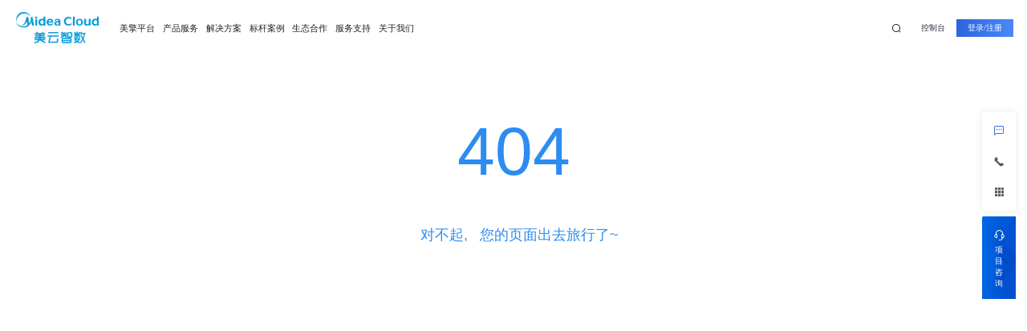

--- FILE ---
content_type: text/html; charset=utf-8
request_url: https://www.meicloud.com/404
body_size: 125560
content:
<!doctype html>
<html data-n-head-ssr lang="en" data-n-head="%7B%22lang%22:%7B%22ssr%22:%22en%22%7D%7D">
  <head >
    <meta data-n-head="ssr" charset="utf-8"><meta data-n-head="ssr" name="viewport" content="width=device-width, initial-scale=1"><meta data-n-head="ssr" data-hid="description" name="description" content=""><meta data-n-head="ssr" name="format-detection" content="telephone=no"><title>-</title><link data-n-head="ssr" rel="stylesheet" href="/css/timeline.min.css"><script data-n-head="ssr" src="/js/config.js"></script><script data-n-head="ssr" src="https://cdnjs.cloudflare.com/ajax/libs/jquery/3.1.1/jquery.min.js"></script><script data-n-head="ssr" src="/js/timeline.min.js"></script><link rel="preload" href="/_nuxt/5843bc1.js" as="script"><link rel="preload" href="/_nuxt/0d0fd58.js" as="script"><link rel="preload" href="/_nuxt/0b599ae.js" as="script"><link rel="preload" href="/_nuxt/c98be72.js" as="script"><link rel="preload" href="/_nuxt/7a7a2cc.js" as="script"><style data-vue-ssr-id="63e2dbec:0">@font-face{font-family:"swiper-icons";font-style:normal;font-weight:400;src:url("data:application/font-woff;charset=utf-8;base64, [base64]//wADZ2x5ZgAAAywAAADMAAAD2MHtryVoZWFkAAABbAAAADAAAAA2E2+eoWhoZWEAAAGcAAAAHwAAACQC9gDzaG10eAAAAigAAAAZAAAArgJkABFsb2NhAAAC0AAAAFoAAABaFQAUGG1heHAAAAG8AAAAHwAAACAAcABAbmFtZQAAA/gAAAE5AAACXvFdBwlwb3N0AAAFNAAAAGIAAACE5s74hXjaY2BkYGAAYpf5Hu/j+W2+MnAzMYDAzaX6QjD6/4//Bxj5GA8AuRwMYGkAPywL13jaY2BkYGA88P8Agx4j+/8fQDYfA1AEBWgDAIB2BOoAeNpjYGRgYNBh4GdgYgABEMnIABJzYNADCQAACWgAsQB42mNgYfzCOIGBlYGB0YcxjYGBwR1Kf2WQZGhhYGBiYGVmgAFGBiQQkOaawtDAoMBQxXjg/wEGPcYDDA4wNUA2CCgwsAAAO4EL6gAAeNpj2M0gyAACqxgGNWBkZ2D4/wMA+xkDdgAAAHjaY2BgYGaAYBkGRgYQiAHyGMF8FgYHIM3DwMHABGQrMOgyWDLEM1T9/w8UBfEMgLzE////P/5//f/V/xv+r4eaAAeMbAxwIUYmIMHEgKYAYjUcsDAwsLKxc3BycfPw8jEQA/[base64]/uznmfPFBNODM2K7MTQ45YEAZqGP81AmGGcF3iPqOop0r1SPTaTbVkfUe4HXj97wYE+yNwWYxwWu4v1ugWHgo3S1XdZEVqWM7ET0cfnLGxWfkgR42o2PvWrDMBSFj/IHLaF0zKjRgdiVMwScNRAoWUoH78Y2icB/yIY09An6AH2Bdu/UB+yxopYshQiEvnvu0dURgDt8QeC8PDw7Fpji3fEA4z/PEJ6YOB5hKh4dj3EvXhxPqH/SKUY3rJ7srZ4FZnh1PMAtPhwP6fl2PMJMPDgeQ4rY8YT6Gzao0eAEA409DuggmTnFnOcSCiEiLMgxCiTI6Cq5DZUd3Qmp10vO0LaLTd2cjN4fOumlc7lUYbSQcZFkutRG7g6JKZKy0RmdLY680CDnEJ+UMkpFFe1RN7nxdVpXrC4aTtnaurOnYercZg2YVmLN/d/gczfEimrE/fs/bOuq29Zmn8tloORaXgZgGa78yO9/cnXm2BpaGvq25Dv9S4E9+5SIc9PqupJKhYFSSl47+Qcr1mYNAAAAeNptw0cKwkAAAMDZJA8Q7OUJvkLsPfZ6zFVERPy8qHh2YER+3i/BP83vIBLLySsoKimrqKqpa2hp6+jq6RsYGhmbmJqZSy0sraxtbO3sHRydnEMU4uR6yx7JJXveP7WrDycAAAAAAAH//wACeNpjYGRgYOABYhkgZgJCZgZNBkYGLQZtIJsFLMYAAAw3ALgAeNolizEKgDAQBCchRbC2sFER0YD6qVQiBCv/H9ezGI6Z5XBAw8CBK/m5iQQVauVbXLnOrMZv2oLdKFa8Pjuru2hJzGabmOSLzNMzvutpB3N42mNgZGBg4GKQYzBhYMxJLMlj4GBgAYow/P/PAJJhLM6sSoWKfWCAAwDAjgbRAAB42mNgYGBkAIIbCZo5IPrmUn0hGA0AO8EFTQAA") format("woff")}:root{--swiper-theme-color:#007aff}.swiper-container{list-style:none;margin-left:auto;margin-right:auto;overflow:hidden;padding:0;position:relative;z-index:1}.swiper-container-vertical>.swiper-wrapper{flex-direction:column}.swiper-wrapper{box-sizing:content-box;display:flex;height:100%;position:relative;transition-property:transform;width:100%;z-index:1}.swiper-container-android .swiper-slide,.swiper-wrapper{transform:translateZ(0)}.swiper-container-multirow>.swiper-wrapper{flex-wrap:wrap}.swiper-container-multirow-column>.swiper-wrapper{flex-direction:column;flex-wrap:wrap}.swiper-container-free-mode>.swiper-wrapper{margin:0 auto;transition-timing-function:ease-out}.swiper-slide{flex-shrink:0;height:100%;position:relative;transition-property:transform;width:100%}.swiper-slide-invisible-blank{visibility:hidden}.swiper-container-autoheight,.swiper-container-autoheight .swiper-slide{height:auto}.swiper-container-autoheight .swiper-wrapper{align-items:flex-start;transition-property:transform,height}.swiper-container-3d{perspective:1200px}.swiper-container-3d .swiper-cube-shadow,.swiper-container-3d .swiper-slide,.swiper-container-3d .swiper-slide-shadow-bottom,.swiper-container-3d .swiper-slide-shadow-left,.swiper-container-3d .swiper-slide-shadow-right,.swiper-container-3d .swiper-slide-shadow-top,.swiper-container-3d .swiper-wrapper{transform-style:preserve-3d}.swiper-container-3d .swiper-slide-shadow-bottom,.swiper-container-3d .swiper-slide-shadow-left,.swiper-container-3d .swiper-slide-shadow-right,.swiper-container-3d .swiper-slide-shadow-top{height:100%;left:0;pointer-events:none;position:absolute;top:0;width:100%;z-index:10}.swiper-container-3d .swiper-slide-shadow-left{background-image:linear-gradient(270deg,rgba(0,0,0,.5),transparent)}.swiper-container-3d .swiper-slide-shadow-right{background-image:linear-gradient(90deg,rgba(0,0,0,.5),transparent)}.swiper-container-3d .swiper-slide-shadow-top{background-image:linear-gradient(0deg,rgba(0,0,0,.5),transparent)}.swiper-container-3d .swiper-slide-shadow-bottom{background-image:linear-gradient(180deg,rgba(0,0,0,.5),transparent)}.swiper-container-css-mode>.swiper-wrapper{-ms-overflow-style:none;overflow:auto;scrollbar-width:none}.swiper-container-css-mode>.swiper-wrapper::-webkit-scrollbar{display:none}.swiper-container-css-mode>.swiper-wrapper>.swiper-slide{scroll-snap-align:start start}.swiper-container-horizontal.swiper-container-css-mode>.swiper-wrapper{scroll-snap-type:x mandatory}.swiper-container-vertical.swiper-container-css-mode>.swiper-wrapper{scroll-snap-type:y mandatory}:root{--swiper-navigation-size:44px}.swiper-button-next,.swiper-button-prev{align-items:center;color:#007aff;color:var(--swiper-navigation-color,var(--swiper-theme-color));cursor:pointer;display:flex;height:44px;height:var(--swiper-navigation-size);justify-content:center;margin-top:-22px;margin-top:calc(var(--swiper-navigation-size)*-1/2);position:absolute;top:50%;width:27px;width:calc(var(--swiper-navigation-size)/44*27);z-index:10}.swiper-button-next.swiper-button-disabled,.swiper-button-prev.swiper-button-disabled{cursor:auto;opacity:.35;pointer-events:none}.swiper-button-next:after,.swiper-button-prev:after{font-family:swiper-icons;font-size:44px;font-size:var(--swiper-navigation-size);font-variant:normal;letter-spacing:0;line-height:1;text-transform:none!important;text-transform:none}.swiper-button-prev,.swiper-container-rtl .swiper-button-next{left:10px;right:auto}.swiper-button-prev:after,.swiper-container-rtl .swiper-button-next:after{content:"prev"}.swiper-button-next,.swiper-container-rtl .swiper-button-prev{left:auto;right:10px}.swiper-button-next:after,.swiper-container-rtl .swiper-button-prev:after{content:"next"}.swiper-button-next.swiper-button-white,.swiper-button-prev.swiper-button-white{--swiper-navigation-color:#fff}.swiper-button-next.swiper-button-black,.swiper-button-prev.swiper-button-black{--swiper-navigation-color:#000}.swiper-button-lock{display:none}.swiper-pagination{position:absolute;text-align:center;transform:translateZ(0);transition:opacity .3s;z-index:10}.swiper-pagination.swiper-pagination-hidden{opacity:0}.swiper-container-horizontal>.swiper-pagination-bullets,.swiper-pagination-custom,.swiper-pagination-fraction{bottom:10px;left:0;width:100%}.swiper-pagination-bullets-dynamic{font-size:0;overflow:hidden}.swiper-pagination-bullets-dynamic .swiper-pagination-bullet{position:relative;transform:scale(.33)}.swiper-pagination-bullets-dynamic .swiper-pagination-bullet-active,.swiper-pagination-bullets-dynamic .swiper-pagination-bullet-active-main{transform:scale(1)}.swiper-pagination-bullets-dynamic .swiper-pagination-bullet-active-prev{transform:scale(.66)}.swiper-pagination-bullets-dynamic .swiper-pagination-bullet-active-prev-prev{transform:scale(.33)}.swiper-pagination-bullets-dynamic .swiper-pagination-bullet-active-next{transform:scale(.66)}.swiper-pagination-bullets-dynamic .swiper-pagination-bullet-active-next-next{transform:scale(.33)}.swiper-pagination-bullet{background:#000;border-radius:100%;display:inline-block;height:8px;opacity:.2;width:8px}button.swiper-pagination-bullet{-webkit-appearance:none;-moz-appearance:none;appearance:none;border:none;box-shadow:none;margin:0;padding:0}.swiper-pagination-clickable .swiper-pagination-bullet{cursor:pointer}.swiper-pagination-bullet-active{background:#007aff;background:var(--swiper-pagination-color,var(--swiper-theme-color));opacity:1}.swiper-container-vertical>.swiper-pagination-bullets{right:10px;top:50%;transform:translate3d(0,-50%,0)}.swiper-container-vertical>.swiper-pagination-bullets .swiper-pagination-bullet{display:block;margin:6px 0}.swiper-container-vertical>.swiper-pagination-bullets.swiper-pagination-bullets-dynamic{top:50%;transform:translateY(-50%);width:8px}.swiper-container-vertical>.swiper-pagination-bullets.swiper-pagination-bullets-dynamic .swiper-pagination-bullet{display:inline-block;transition:transform .2s,top .2s}.swiper-container-horizontal>.swiper-pagination-bullets .swiper-pagination-bullet{margin:0 4px}.swiper-container-horizontal>.swiper-pagination-bullets.swiper-pagination-bullets-dynamic{left:50%;transform:translateX(-50%);white-space:nowrap}.swiper-container-horizontal>.swiper-pagination-bullets.swiper-pagination-bullets-dynamic .swiper-pagination-bullet{transition:transform .2s,left .2s}.swiper-container-horizontal.swiper-container-rtl>.swiper-pagination-bullets-dynamic .swiper-pagination-bullet{transition:transform .2s,right .2s}.swiper-pagination-progressbar{background:rgba(0,0,0,.25);position:absolute}.swiper-pagination-progressbar .swiper-pagination-progressbar-fill{background:#007aff;background:var(--swiper-pagination-color,var(--swiper-theme-color));height:100%;left:0;position:absolute;top:0;transform:scale(0);transform-origin:left top;width:100%}.swiper-container-rtl .swiper-pagination-progressbar .swiper-pagination-progressbar-fill{transform-origin:right top}.swiper-container-horizontal>.swiper-pagination-progressbar,.swiper-container-vertical>.swiper-pagination-progressbar.swiper-pagination-progressbar-opposite{height:4px;left:0;top:0;width:100%}.swiper-container-horizontal>.swiper-pagination-progressbar.swiper-pagination-progressbar-opposite,.swiper-container-vertical>.swiper-pagination-progressbar{height:100%;left:0;top:0;width:4px}.swiper-pagination-white{--swiper-pagination-color:#fff}.swiper-pagination-black{--swiper-pagination-color:#000}.swiper-pagination-lock{display:none}.swiper-scrollbar{background:rgba(0,0,0,.1);border-radius:10px;position:relative;-ms-touch-action:none}.swiper-container-horizontal>.swiper-scrollbar{bottom:3px;height:5px;left:1%;position:absolute;width:98%;z-index:50}.swiper-container-vertical>.swiper-scrollbar{height:98%;position:absolute;right:3px;top:1%;width:5px;z-index:50}.swiper-scrollbar-drag{background:rgba(0,0,0,.5);border-radius:10px;height:100%;left:0;position:relative;top:0;width:100%}.swiper-scrollbar-cursor-drag{cursor:move}.swiper-scrollbar-lock{display:none}.swiper-zoom-container{align-items:center;display:flex;height:100%;justify-content:center;text-align:center;width:100%}.swiper-zoom-container>canvas,.swiper-zoom-container>img,.swiper-zoom-container>svg{max-height:100%;max-width:100%;object-fit:contain}.swiper-slide-zoomed{cursor:move}.swiper-lazy-preloader{animation:swiper-preloader-spin 1s linear infinite;border:4px solid #007aff;border:4px solid var(--swiper-preloader-color,var(--swiper-theme-color));border-radius:50%;border-top:4px solid transparent;box-sizing:border-box;height:42px;left:50%;margin-left:-21px;margin-top:-21px;position:absolute;top:50%;transform-origin:50%;width:42px;z-index:10}.swiper-lazy-preloader-white{--swiper-preloader-color:#fff}.swiper-lazy-preloader-black{--swiper-preloader-color:#000}@keyframes swiper-preloader-spin{to{transform:rotate(1turn)}}.swiper-container .swiper-notification{left:0;opacity:0;pointer-events:none;position:absolute;top:0;z-index:-1000}.swiper-container-fade.swiper-container-free-mode .swiper-slide{transition-timing-function:ease-out}.swiper-container-fade .swiper-slide{pointer-events:none;transition-property:opacity}.swiper-container-fade .swiper-slide .swiper-slide{pointer-events:none}.swiper-container-fade .swiper-slide-active,.swiper-container-fade .swiper-slide-active .swiper-slide-active{pointer-events:auto}.swiper-container-cube{overflow:visible}.swiper-container-cube .swiper-slide{-webkit-backface-visibility:hidden;backface-visibility:hidden;height:100%;pointer-events:none;transform-origin:0 0;visibility:hidden;width:100%;z-index:1}.swiper-container-cube .swiper-slide .swiper-slide{pointer-events:none}.swiper-container-cube.swiper-container-rtl .swiper-slide{transform-origin:100% 0}.swiper-container-cube .swiper-slide-active,.swiper-container-cube .swiper-slide-active .swiper-slide-active{pointer-events:auto}.swiper-container-cube .swiper-slide-active,.swiper-container-cube .swiper-slide-next,.swiper-container-cube .swiper-slide-next+.swiper-slide,.swiper-container-cube .swiper-slide-prev{pointer-events:auto;visibility:visible}.swiper-container-cube .swiper-slide-shadow-bottom,.swiper-container-cube .swiper-slide-shadow-left,.swiper-container-cube .swiper-slide-shadow-right,.swiper-container-cube .swiper-slide-shadow-top{-webkit-backface-visibility:hidden;backface-visibility:hidden;z-index:0}.swiper-container-cube .swiper-cube-shadow{background:#000;bottom:0;-webkit-filter:blur(50px);filter:blur(50px);height:100%;left:0;opacity:.6;position:absolute;width:100%;z-index:0}.swiper-container-flip{overflow:visible}.swiper-container-flip .swiper-slide{-webkit-backface-visibility:hidden;backface-visibility:hidden;pointer-events:none;z-index:1}.swiper-container-flip .swiper-slide .swiper-slide{pointer-events:none}.swiper-container-flip .swiper-slide-active,.swiper-container-flip .swiper-slide-active .swiper-slide-active{pointer-events:auto}.swiper-container-flip .swiper-slide-shadow-bottom,.swiper-container-flip .swiper-slide-shadow-left,.swiper-container-flip .swiper-slide-shadow-right,.swiper-container-flip .swiper-slide-shadow-top{-webkit-backface-visibility:hidden;backface-visibility:hidden;z-index:0}</style><style data-vue-ssr-id="402dd166:0">.pix-load-loop{animation:loading-rotate .8s linear infinite;height:14px;margin-right:5px;vertical-align:-3px;width:14px}.pix-load-path{stroke-dasharray:90,150;stroke-dashoffset:0;stroke-width:3;stroke:currentColor;stroke-linecap:round}@keyframes ani-load-loop{0%{transform:rotate(0deg)}to{transform:rotate3d(1,1,1,0deg)}}@keyframes loading-rotate{to{transform:rotate(1turn)}}.input-group-error-append,.input-group-error-prepend{background-color:transparent;border:1px solid #ff6167}.input-group-error-append .pix-select-selection,.input-group-error-prepend .pix-select-selection{background-color:inherit;border:1px solid transparent}.input-group-error-prepend{border-right:0}.input-group-error-append{border-left:0}.pix-breadcrumb{color:#999;font-size:14px}.pix-breadcrumb a{color:#8c8c8c;font-size:14px;transition:color .2s ease-in-out}.pix-breadcrumb a:hover{color:#1d78f4}.pix-breadcrumb>span:last-child{color:#262626}.pix-breadcrumb>span:last-child .pix-breadcrumb-item-separator{display:none}.pix-breadcrumb-item-separator{color:#bfbfbf;font-size:14px;margin:0 5px;vertical-align:0}.pix-breadcrumb-item-link>.pix-icon+span{margin-left:4px}/*! normalize.css v5.0.0 | MIT License | github.com/necolas/normalize.css */html{-ms-text-size-adjust:100%;-webkit-text-size-adjust:100%;font-family:sans-serif;line-height:1.15}body{margin:0}article,aside,footer,header,nav,section{display:block}h1{font-size:2em;margin:.67em 0}figcaption,figure,main{display:block}figure{margin:1em 40px}hr{box-sizing:content-box;height:0;overflow:visible}pre{font-family:monospace,monospace;font-size:1em}a{-webkit-text-decoration-skip:objects;background-color:transparent}a:active,a:hover{outline-width:0}abbr[title]{border-bottom:none;-webkit-text-decoration:underline;-webkit-text-decoration:underline dotted;text-decoration:underline;text-decoration:underline dotted}b,strong{font-weight:inherit;font-weight:bolder}code,kbd,samp{font-family:monospace,monospace;font-size:1em}dfn{font-style:italic}mark{background-color:#ff0;color:#000}small{font-size:80%}sub,sup{font-size:75%;line-height:0;position:relative;vertical-align:baseline}sub{bottom:-.25em}sup{top:-.5em}audio,video{display:inline-block}audio:not([controls]){display:none;height:0}img{border-style:none}svg:not(:root){overflow:hidden}button,input,optgroup,select,textarea{font-family:sans-serif;font-size:100%;line-height:1.15;margin:0}button,input{overflow:visible}button,select{text-transform:none}[type=reset],[type=submit],button,html [type=button]{-webkit-appearance:button}[type=button]::-moz-focus-inner,[type=reset]::-moz-focus-inner,[type=submit]::-moz-focus-inner,button::-moz-focus-inner{border-style:none;padding:0}[type=button]:-moz-focusring,[type=reset]:-moz-focusring,[type=submit]:-moz-focusring,button:-moz-focusring{outline:1px dotted ButtonText}fieldset{border:1px solid silver;margin:0 2px;padding:.35em .625em .75em}legend{box-sizing:border-box;color:inherit;display:table;max-width:100%;padding:0;white-space:normal}progress{display:inline-block;vertical-align:baseline}textarea{overflow:auto}[type=checkbox],[type=radio]{box-sizing:border-box;padding:0}[type=number]::-webkit-inner-spin-button,[type=number]::-webkit-outer-spin-button{height:auto}[type=search]{-webkit-appearance:textfield;outline-offset:-2px}[type=search]::-webkit-search-cancel-button,[type=search]::-webkit-search-decoration{-webkit-appearance:none}::-webkit-file-upload-button{-webkit-appearance:button;font:inherit}details,menu{display:block}summary{display:list-item}canvas{display:inline-block}[hidden],template{display:none}*{-webkit-tap-highlight-color:transparent}*,:after,:before{box-sizing:border-box}body{-webkit-font-smoothing:antialiased;-moz-osx-font-smoothing:grayscale;background-color:#fff;color:#595959;font-family:"PingFang SC","Microsoft YaHei","微软雅黑",Helvetica,"Helvetica Neue","Hiragino Sans GB",Arial,sans-serif;font-size:12px;line-height:1.5}article,aside,blockquote,body,button,dd,details,div,dl,dt,fieldset,figcaption,figure,footer,form,h1,h2,h3,h4,h5,h6,header,hgroup,hr,input,legend,li,menu,nav,ol,p,section,td,textarea,th,ul{margin:0;padding:0}h1,h2,h3,h4,h5,h6{color:#262626}button,input,select,textarea{font-family:inherit;font-size:inherit;line-height:inherit}ol,ul{list-style:none}input::-ms-clear,input::-ms-reveal{display:none}a{background:0 0;color:#1d78f4;cursor:pointer;outline:0;-webkit-text-decoration:none;text-decoration:none;transition:color .2s ease}a:hover{color:#4a93f6}a:active{color:#1c72e8}a:active,a:hover{outline:0;-webkit-text-decoration:none;text-decoration:none}a[disabled]{color:#bfbfbf;cursor:not-allowed;pointer-events:none}code,kbd,pre,samp{font-family:Consolas,Menlo,Courier,monospace}.cntr-flex{display:flex}.cntr-inline-flex{display:inline-flex}.flex-row-reverse{flex-direction:row-reverse}.flex-column{flex-direction:column}.flex-column-reverse{flex-direction:column-reverse}.flex-wrap{flex-wrap:wrap}.flex-wrap-reverse{flex-wrap:wrap-reverse}.flex-nowrap{flex-wrap:nowrap}.alignc-start{align-content:flex-start}.alignc-center{align-content:center}.alignc-end{align-content:flex-end}.alignc-between{align-content:space-between}.alignc-around{align-content:space-around}.alignc-stretch{align-content:stretch}.justify-between{justify-content:space-between}.justify-around{justify-content:space-around}.justify-center{justify-content:center}.justify-start{justify-content:flex-start}.justify-end{justify-content:flex-end}.aligni-start{align-items:flex-start}.aligni-center{align-items:center}.aligni-end{align-items:flex-end}.aligni-baseline{align-items:baseline}.aligni-stretch{align-items:stretch}.self-auto{align-self:auto}.self-start{align-self:flex-start}.self-center{align-self:center}.self-end{align-self:flex-end;align-self:baseline}.self-stretch{align-self:stretch}.none-flex{flex:none}.pix-svg-icon{stroke-width:0;stroke:currentColor;fill:currentColor;display:inline-block;height:1em;width:1em}@font-face{font-family:Ionicons;font-style:normal;font-weight:400;src:url(/_nuxt/fonts/ionicons.68e3a4f.eot);src:url(/_nuxt/fonts/ionicons.68e3a4f.eot#iefix) format("embedded-opentype"),url(/_nuxt/fonts/ionicons.1fa6a1e.ttf) format("truetype"),url(/_nuxt/fonts/ionicons.0b4ad61.woff) format("woff"),url(/_nuxt/img/ionicons.ee5b17d.svg#Ionicons) format("svg")}@font-face{font-family:pixicon;src:url(/_nuxt/fonts/iconfont.31a8920.eot);src:url(/_nuxt/fonts/iconfont.31a8920.eot?#iefix) format("embedded-opentype"),url(/_nuxt/fonts/iconfont.314b94f.woff2) format("woff2"),url(/_nuxt/fonts/iconfont.1c9d315.woff) format("woff"),url(/_nuxt/fonts/iconfont.4a923c7.ttf) format("truetype"),url(/_nuxt/img/iconfont.7969613.svg#pixicon) format("svg")}.pix-icon{speak:none;font-feature-settings:normal;-webkit-font-smoothing:antialiased;-moz-osx-font-smoothing:grayscale;display:inline-block;font-family:pixicon,Ionicons;font-style:normal;font-variant:normal;font-weight:400;line-height:1;text-rendering:auto;text-transform:none}.pix-icon-alert:before{content:"\f101"}.pix-icon-alert-circled:before{content:"\f100"}.pix-icon-android-add:before{content:"\f2c7"}.pix-icon-android-add-circle:before{content:"\f359"}.pix-icon-android-alarm-clock:before{content:"\f35a"}.pix-icon-android-alert:before{content:"\f35b"}.pix-icon-android-apps:before{content:"\f35c"}.pix-icon-android-archive:before{content:"\f2c9"}.pix-icon-android-arrow-back:before{content:"\f2ca"}.pix-icon-android-arrow-down:before{content:"\f35d"}.pix-icon-android-arrow-dropdown:before{content:"\f35f"}.pix-icon-android-arrow-dropdown-circle:before{content:"\f35e"}.pix-icon-android-arrow-dropleft:before{content:"\f361"}.pix-icon-android-arrow-dropleft-circle:before{content:"\f360"}.pix-icon-android-arrow-dropright:before{content:"\f363"}.pix-icon-android-arrow-dropright-circle:before{content:"\f362"}.pix-icon-android-arrow-dropup:before{content:"\f365"}.pix-icon-android-arrow-dropup-circle:before{content:"\f364"}.pix-icon-android-arrow-forward:before{content:"\f30f"}.pix-icon-android-arrow-up:before{content:"\f366"}.pix-icon-android-attach:before{content:"\f367"}.pix-icon-android-bar:before{content:"\f368"}.pix-icon-android-bicycle:before{content:"\f369"}.pix-icon-android-boat:before{content:"\f36a"}.pix-icon-android-bookmark:before{content:"\f36b"}.pix-icon-android-bulb:before{content:"\f36c"}.pix-icon-android-bus:before{content:"\f36d"}.pix-icon-android-calendar:before{content:"\f2d1"}.pix-icon-android-call:before{content:"\f2d2"}.pix-icon-android-camera:before{content:"\f2d3"}.pix-icon-android-cancel:before{content:"\f36e"}.pix-icon-android-car:before{content:"\f36f"}.pix-icon-android-cart:before{content:"\f370"}.pix-icon-android-chat:before{content:"\f2d4"}.pix-icon-android-checkbox:before{content:"\f374"}.pix-icon-android-checkbox-blank:before{content:"\f371"}.pix-icon-android-checkbox-outline:before{content:"\f373"}.pix-icon-android-checkbox-outline-blank:before{content:"\f372"}.pix-icon-android-checkmark-circle:before{content:"\f375"}.pix-icon-android-clipboard:before{content:"\f376"}.pix-icon-android-close:before{content:"\f2d7"}.pix-icon-android-cloud:before{content:"\f37a"}.pix-icon-android-cloud-circle:before{content:"\f377"}.pix-icon-android-cloud-done:before{content:"\f378"}.pix-icon-android-cloud-outline:before{content:"\f379"}.pix-icon-android-color-palette:before{content:"\f37b"}.pix-icon-android-compass:before{content:"\f37c"}.pix-icon-android-contact:before{content:"\f2d8"}.pix-icon-android-contacts:before{content:"\f2d9"}.pix-icon-android-contract:before{content:"\f37d"}.pix-icon-android-create:before{content:"\f37e"}.pix-icon-android-delete:before{content:"\f37f"}.pix-icon-android-desktop:before{content:"\f380"}.pix-icon-android-document:before{content:"\f381"}.pix-icon-android-done:before{content:"\f383"}.pix-icon-android-done-all:before{content:"\f382"}.pix-icon-android-download:before{content:"\f2dd"}.pix-icon-android-drafts:before{content:"\f384"}.pix-icon-android-exit:before{content:"\f385"}.pix-icon-android-expand:before{content:"\f386"}.pix-icon-android-favorite:before{content:"\f388"}.pix-icon-android-favorite-outline:before{content:"\f387"}.pix-icon-android-film:before{content:"\f389"}.pix-icon-android-folder:before{content:"\f2e0"}.pix-icon-android-folder-open:before{content:"\f38a"}.pix-icon-android-funnel:before{content:"\f38b"}.pix-icon-android-globe:before{content:"\f38c"}.pix-icon-android-hand:before{content:"\f2e3"}.pix-icon-android-hangout:before{content:"\f38d"}.pix-icon-android-happy:before{content:"\f38e"}.pix-icon-android-home:before{content:"\f38f"}.pix-icon-android-image:before{content:"\f2e4"}.pix-icon-android-laptop:before{content:"\f390"}.pix-icon-android-list:before{content:"\f391"}.pix-icon-android-locate:before{content:"\f2e9"}.pix-icon-android-lock:before{content:"\f392"}.pix-icon-android-mail:before{content:"\f2eb"}.pix-icon-android-map:before{content:"\f393"}.pix-icon-android-menu:before{content:"\f394"}.pix-icon-android-microphone:before{content:"\f2ec"}.pix-icon-android-microphone-off:before{content:"\f395"}.pix-icon-android-more-horizontal:before{content:"\f396"}.pix-icon-android-more-vertical:before{content:"\f397"}.pix-icon-android-navigate:before{content:"\f398"}.pix-icon-android-notifications:before{content:"\f39b"}.pix-icon-android-notifications-none:before{content:"\f399"}.pix-icon-android-notifications-off:before{content:"\f39a"}.pix-icon-android-open:before{content:"\f39c"}.pix-icon-android-options:before{content:"\f39d"}.pix-icon-android-people:before{content:"\f39e"}.pix-icon-android-person:before{content:"\f3a0"}.pix-icon-android-person-add:before{content:"\f39f"}.pix-icon-android-phone-landscape:before{content:"\f3a1"}.pix-icon-android-phone-portrait:before{content:"\f3a2"}.pix-icon-android-pin:before{content:"\f3a3"}.pix-icon-android-plane:before{content:"\f3a4"}.pix-icon-android-playstore:before{content:"\f2f0"}.pix-icon-android-print:before{content:"\f3a5"}.pix-icon-android-radio-button-off:before{content:"\f3a6"}.pix-icon-android-radio-button-on:before{content:"\f3a7"}.pix-icon-android-refresh:before{content:"\f3a8"}.pix-icon-android-remove:before{content:"\f2f4"}.pix-icon-android-remove-circle:before{content:"\f3a9"}.pix-icon-android-restaurant:before{content:"\f3aa"}.pix-icon-android-sad:before{content:"\f3ab"}.pix-icon-android-search:before{content:"\f2f5"}.pix-icon-android-send:before{content:"\f2f6"}.pix-icon-android-settings:before{content:"\f2f7"}.pix-icon-android-share:before{content:"\f2f8"}.pix-icon-android-share-alt:before{content:"\f3ac"}.pix-icon-android-star:before{content:"\f2fc"}.pix-icon-android-star-half:before{content:"\f3ad"}.pix-icon-android-star-outline:before{content:"\f3ae"}.pix-icon-android-stopwatch:before{content:"\f2fd"}.pix-icon-android-subway:before{content:"\f3af"}.pix-icon-android-sunny:before{content:"\f3b0"}.pix-icon-android-sync:before{content:"\f3b1"}.pix-icon-android-textsms:before{content:"\f3b2"}.pix-icon-android-time:before{content:"\f3b3"}.pix-icon-android-train:before{content:"\f3b4"}.pix-icon-android-unlock:before{content:"\f3b5"}.pix-icon-android-upload:before{content:"\f3b6"}.pix-icon-android-volume-down:before{content:"\f3b7"}.pix-icon-android-volume-mute:before{content:"\f3b8"}.pix-icon-android-volume-off:before{content:"\f3b9"}.pix-icon-android-volume-up:before{content:"\f3ba"}.pix-icon-android-walk:before{content:"\f3bb"}.pix-icon-android-warning:before{content:"\f3bc"}.pix-icon-android-watch:before{content:"\f3bd"}.pix-icon-android-wifi:before{content:"\f305"}.pix-icon-aperture:before{content:"\f313"}.pix-icon-archive:before{content:"\f102"}.pix-icon-arrow-down-a:before{content:"\f103"}.pix-icon-arrow-down-b:before{content:"\f104"}.pix-icon-arrow-down-c:before{content:"\f105"}.pix-icon-arrow-expand:before{content:"\f25e"}.pix-icon-arrow-graph-down-left:before{content:"\f25f"}.pix-icon-arrow-graph-down-right:before{content:"\f260"}.pix-icon-arrow-graph-up-left:before{content:"\f261"}.pix-icon-arrow-graph-up-right:before{content:"\f262"}.pix-icon-arrow-left-a:before{content:"\f106"}.pix-icon-arrow-left-b:before{content:"\f107"}.pix-icon-arrow-left-c:before{content:"\f108"}.pix-icon-arrow-move:before{content:"\f263"}.pix-icon-arrow-resize:before{content:"\f264"}.pix-icon-arrow-return-left:before{content:"\f265"}.pix-icon-arrow-return-right:before{content:"\f266"}.pix-icon-arrow-right-a:before{content:"\f109"}.pix-icon-arrow-right-b:before{content:"\f10a"}.pix-icon-arrow-right-c:before{content:"\f10b"}.pix-icon-arrow-shrink:before{content:"\f267"}.pix-icon-arrow-swap:before{content:"\f268"}.pix-icon-arrow-up-a:before{content:"\f10c"}.pix-icon-arrow-up-b:before{content:"\f10d"}.pix-icon-arrow-up-c:before{content:"\f10e"}.pix-icon-asterisk:before{content:"\f314"}.pix-icon-at:before{content:"\f10f"}.pix-icon-backspace:before{content:"\f3bf"}.pix-icon-backspace-outline:before{content:"\f3be"}.pix-icon-bag:before{content:"\f110"}.pix-icon-battery-charging:before{content:"\f111"}.pix-icon-battery-empty:before{content:"\f112"}.pix-icon-battery-full:before{content:"\f113"}.pix-icon-battery-half:before{content:"\f114"}.pix-icon-battery-low:before{content:"\f115"}.pix-icon-beaker:before{content:"\f269"}.pix-icon-beer:before{content:"\f26a"}.pix-icon-bluetooth:before{content:"\f116"}.pix-icon-bonfire:before{content:"\f315"}.pix-icon-bookmark:before{content:"\f26b"}.pix-icon-bowtie:before{content:"\f3c0"}.pix-icon-briefcase:before{content:"\f26c"}.pix-icon-bug:before{content:"\f2be"}.pix-icon-calculator:before{content:"\f26d"}.pix-icon-calendar:before{content:"\f117"}.pix-icon-camera:before{content:"\f118"}.pix-icon-card:before{content:"\f119"}.pix-icon-cash:before{content:"\f316"}.pix-icon-chatbox:before{content:"\f11b"}.pix-icon-chatbox-working:before{content:"\f11a"}.pix-icon-chatboxes:before{content:"\f11c"}.pix-icon-chatbubble:before{content:"\f11e"}.pix-icon-chatbubble-working:before{content:"\f11d"}.pix-icon-chatbubbles:before{content:"\f11f"}.pix-icon-checkmark:before{content:"\f122"}.pix-icon-checkmark-circled:before{content:"\f120"}.pix-icon-checkmark-round:before{content:"\f121"}.pix-icon-chevron-down:before{content:"\f123"}.pix-icon-chevron-left:before{content:"\f124"}.pix-icon-chevron-right:before{content:"\f125"}.pix-icon-chevron-up:before{content:"\f126"}.pix-icon-clipboard:before{content:"\f127"}.pix-icon-clock:before{content:"\f26e"}.pix-icon-close:before{content:"\f12a"}.pix-icon-close-circled:before{content:"\f128"}.pix-icon-close-round:before{content:"\f129"}.pix-icon-closed-captioning:before{content:"\f317"}.pix-icon-cloud:before{content:"\f12b"}.pix-icon-code:before{content:"\f271"}.pix-icon-code-download:before{content:"\f26f"}.pix-icon-code-working:before{content:"\f270"}.pix-icon-coffee:before{content:"\f272"}.pix-icon-compass:before{content:"\f273"}.pix-icon-compose:before{content:"\f12c"}.pix-icon-connection-bars:before{content:"\f274"}.pix-icon-contrast:before{content:"\f275"}.pix-icon-crop:before{content:"\f3c1"}.pix-icon-cube:before{content:"\f318"}.pix-icon-disc:before{content:"\f12d"}.pix-icon-document:before{content:"\f12f"}.pix-icon-document-text:before{content:"\f12e"}.pix-icon-drag:before{content:"\f130"}.pix-icon-earth:before{content:"\f276"}.pix-icon-easel:before{content:"\f3c2"}.pix-icon-edit:before{content:"\f2bf"}.pix-icon-egg:before{content:"\f277"}.pix-icon-eject:before{content:"\f131"}.pix-icon-email:before{content:"\f132"}.pix-icon-email-unread:before{content:"\f3c3"}.pix-icon-erlenmeyer-flask:before{content:"\f3c5"}.pix-icon-erlenmeyer-flask-bubbles:before{content:"\f3c4"}.pix-icon-eye:before{content:"\f133"}.pix-icon-eye-disabled:before{content:"\f306"}.pix-icon-female:before{content:"\f278"}.pix-icon-filing:before{content:"\f134"}.pix-icon-film-marker:before{content:"\f135"}.pix-icon-fireball:before{content:"\f319"}.pix-icon-flag:before{content:"\f279"}.pix-icon-flame:before{content:"\f31a"}.pix-icon-flash:before{content:"\f137"}.pix-icon-flash-off:before{content:"\f136"}.pix-icon-folder:before{content:"\f139"}.pix-icon-fork:before{content:"\f27a"}.pix-icon-fork-repo:before{content:"\f2c0"}.pix-icon-forward:before{content:"\f13a"}.pix-icon-funnel:before{content:"\f31b"}.pix-icon-gear-a:before{content:"\f13d"}.pix-icon-gear-b:before{content:"\f13e"}.pix-icon-grid:before{content:"\f13f"}.pix-icon-hammer:before{content:"\f27b"}.pix-icon-happy:before{content:"\f31c"}.pix-icon-happy-outline:before{content:"\f3c6"}.pix-icon-headphone:before{content:"\f140"}.pix-icon-heart:before{content:"\f141"}.pix-icon-heart-broken:before{content:"\f31d"}.pix-icon-help:before{content:"\f143"}.pix-icon-help-buoy:before{content:"\f27c"}.pix-icon-help-circled:before{content:"\f142"}.pix-icon-home:before{content:"\f144"}.pix-icon-icecream:before{content:"\f27d"}.pix-icon-image:before{content:"\f147"}.pix-icon-images:before{content:"\f148"}.pix-icon-information:before{content:"\f14a"}.pix-icon-information-circled:before{content:"\f149"}.pix-icon-ionic:before{content:"\f14b"}.pix-icon-ios-alarm:before{content:"\f3c8"}.pix-icon-ios-alarm-outline:before{content:"\f3c7"}.pix-icon-ios-albums:before{content:"\f3ca"}.pix-icon-ios-albums-outline:before{content:"\f3c9"}.pix-icon-ios-americanfootball:before{content:"\f3cc"}.pix-icon-ios-americanfootball-outline:before{content:"\f3cb"}.pix-icon-ios-analytics:before{content:"\f3ce"}.pix-icon-ios-analytics-outline:before{content:"\f3cd"}.pix-icon-ios-arrow-back:before{content:"\f3cf"}.pix-icon-ios-arrow-down:before{content:"\f3d0"}.pix-icon-ios-arrow-forward:before{content:"\f3d1"}.pix-icon-ios-arrow-left:before{content:"\f3d2"}.pix-icon-ios-arrow-right:before{content:"\f3d3"}.pix-icon-ios-arrow-thin-down:before{content:"\f3d4"}.pix-icon-ios-arrow-thin-left:before{content:"\f3d5"}.pix-icon-ios-arrow-thin-right:before{content:"\f3d6"}.pix-icon-ios-arrow-thin-up:before{content:"\f3d7"}.pix-icon-ios-arrow-up:before{content:"\f3d8"}.pix-icon-ios-at:before{content:"\f3da"}.pix-icon-ios-at-outline:before{content:"\f3d9"}.pix-icon-ios-barcode:before{content:"\f3dc"}.pix-icon-ios-barcode-outline:before{content:"\f3db"}.pix-icon-ios-baseball:before{content:"\f3de"}.pix-icon-ios-baseball-outline:before{content:"\f3dd"}.pix-icon-ios-basketball:before{content:"\f3e0"}.pix-icon-ios-basketball-outline:before{content:"\f3df"}.pix-icon-ios-bell:before{content:"\f3e2"}.pix-icon-ios-bell-outline:before{content:"\f3e1"}.pix-icon-ios-body:before{content:"\f3e4"}.pix-icon-ios-body-outline:before{content:"\f3e3"}.pix-icon-ios-bolt:before{content:"\f3e6"}.pix-icon-ios-bolt-outline:before{content:"\f3e5"}.pix-icon-ios-book:before{content:"\f3e8"}.pix-icon-ios-book-outline:before{content:"\f3e7"}.pix-icon-ios-bookmarks:before{content:"\f3ea"}.pix-icon-ios-bookmarks-outline:before{content:"\f3e9"}.pix-icon-ios-box:before{content:"\f3ec"}.pix-icon-ios-box-outline:before{content:"\f3eb"}.pix-icon-ios-briefcase:before{content:"\f3ee"}.pix-icon-ios-briefcase-outline:before{content:"\f3ed"}.pix-icon-ios-browsers:before{content:"\f3f0"}.pix-icon-ios-browsers-outline:before{content:"\f3ef"}.pix-icon-ios-calculator:before{content:"\f3f2"}.pix-icon-ios-calculator-outline:before{content:"\f3f1"}.pix-icon-ios-calendar:before{content:"\f3f4"}.pix-icon-ios-calendar-outline:before{content:"\f3f3"}.pix-icon-ios-camera:before{content:"\f3f6"}.pix-icon-ios-camera-outline:before{content:"\f3f5"}.pix-icon-ios-cart:before{content:"\f3f8"}.pix-icon-ios-cart-outline:before{content:"\f3f7"}.pix-icon-ios-chatboxes:before{content:"\f3fa"}.pix-icon-ios-chatboxes-outline:before{content:"\f3f9"}.pix-icon-ios-chatbubble:before{content:"\f3fc"}.pix-icon-ios-chatbubble-outline:before{content:"\f3fb"}.pix-icon-ios-checkmark:before{content:"\f3ff"}.pix-icon-ios-checkmark-empty:before{content:"\f3fd"}.pix-icon-ios-checkmark-outline:before{content:"\f3fe"}.pix-icon-ios-circle-filled:before{content:"\f400"}.pix-icon-ios-circle-outline:before{content:"\f401"}.pix-icon-ios-clock:before{content:"\f403"}.pix-icon-ios-clock-outline:before{content:"\f402"}.pix-icon-ios-close:before{content:"\f406"}.pix-icon-ios-close-empty:before{content:"\f404"}.pix-icon-ios-close-outline:before{content:"\f405"}.pix-icon-ios-cloud:before{content:"\f40c"}.pix-icon-ios-cloud-download:before{content:"\f408"}.pix-icon-ios-cloud-download-outline:before{content:"\f407"}.pix-icon-ios-cloud-outline:before{content:"\f409"}.pix-icon-ios-cloud-upload:before{content:"\f40b"}.pix-icon-ios-cloud-upload-outline:before{content:"\f40a"}.pix-icon-ios-cloudy:before{content:"\f410"}.pix-icon-ios-cloudy-night:before{content:"\f40e"}.pix-icon-ios-cloudy-night-outline:before{content:"\f40d"}.pix-icon-ios-cloudy-outline:before{content:"\f40f"}.pix-icon-ios-cog:before{content:"\f412"}.pix-icon-ios-cog-outline:before{content:"\f411"}.pix-icon-ios-color-filter:before{content:"\f414"}.pix-icon-ios-color-filter-outline:before{content:"\f413"}.pix-icon-ios-color-wand:before{content:"\f416"}.pix-icon-ios-color-wand-outline:before{content:"\f415"}.pix-icon-ios-compose:before{content:"\f418"}.pix-icon-ios-compose-outline:before{content:"\f417"}.pix-icon-ios-contact:before{content:"\f41a"}.pix-icon-ios-contact-outline:before{content:"\f419"}.pix-icon-ios-copy:before{content:"\f41c"}.pix-icon-ios-copy-outline:before{content:"\f41b"}.pix-icon-ios-crop:before{content:"\f41e"}.pix-icon-ios-crop-strong:before{content:"\f41d"}.pix-icon-ios-download:before{content:"\f420"}.pix-icon-ios-download-outline:before{content:"\f41f"}.pix-icon-ios-drag:before{content:"\f421"}.pix-icon-ios-email:before{content:"\f423"}.pix-icon-ios-email-outline:before{content:"\f422"}.pix-icon-ios-eye:before{content:"\f425"}.pix-icon-ios-eye-outline:before{content:"\f424"}.pix-icon-ios-fastforward:before{content:"\f427"}.pix-icon-ios-fastforward-outline:before{content:"\f426"}.pix-icon-ios-filing:before{content:"\f429"}.pix-icon-ios-filing-outline:before{content:"\f428"}.pix-icon-ios-film:before{content:"\f42b"}.pix-icon-ios-film-outline:before{content:"\f42a"}.pix-icon-ios-flag:before{content:"\f42d"}.pix-icon-ios-flag-outline:before{content:"\f42c"}.pix-icon-ios-flame:before{content:"\f42f"}.pix-icon-ios-flame-outline:before{content:"\f42e"}.pix-icon-ios-flask:before{content:"\f431"}.pix-icon-ios-flask-outline:before{content:"\f430"}.pix-icon-ios-flower:before{content:"\f433"}.pix-icon-ios-flower-outline:before{content:"\f432"}.pix-icon-ios-folder:before{content:"\f435"}.pix-icon-ios-folder-outline:before{content:"\f434"}.pix-icon-ios-football:before{content:"\f437"}.pix-icon-ios-football-outline:before{content:"\f436"}.pix-icon-ios-game-controller-a:before{content:"\f439"}.pix-icon-ios-game-controller-a-outline:before{content:"\f438"}.pix-icon-ios-game-controller-b:before{content:"\f43b"}.pix-icon-ios-game-controller-b-outline:before{content:"\f43a"}.pix-icon-ios-gear:before{content:"\f43d"}.pix-icon-ios-gear-outline:before{content:"\f43c"}.pix-icon-ios-glasses:before{content:"\f43f"}.pix-icon-ios-glasses-outline:before{content:"\f43e"}.pix-icon-ios-grid-view:before{content:"\f441"}.pix-icon-ios-grid-view-outline:before{content:"\f440"}.pix-icon-ios-heart:before{content:"\f443"}.pix-icon-ios-heart-outline:before{content:"\f442"}.pix-icon-ios-help:before{content:"\f446"}.pix-icon-ios-help-empty:before{content:"\f444"}.pix-icon-ios-help-outline:before{content:"\f445"}.pix-icon-ios-home:before{content:"\f448"}.pix-icon-ios-home-outline:before{content:"\f447"}.pix-icon-ios-infinite:before{content:"\f44a"}.pix-icon-ios-infinite-outline:before{content:"\f449"}.pix-icon-ios-information:before{content:"\f44d"}.pix-icon-ios-information-empty:before{content:"\f44b"}.pix-icon-ios-information-outline:before{content:"\f44c"}.pix-icon-ios-ionic-outline:before{content:"\f44e"}.pix-icon-ios-keypad:before{content:"\f450"}.pix-icon-ios-keypad-outline:before{content:"\f44f"}.pix-icon-ios-lightbulb:before{content:"\f452"}.pix-icon-ios-lightbulb-outline:before{content:"\f451"}.pix-icon-ios-list:before{content:"\f454"}.pix-icon-ios-list-outline:before{content:"\f453"}.pix-icon-ios-location:before{content:"\f456"}.pix-icon-ios-location-outline:before{content:"\f455"}.pix-icon-ios-locked:before{content:"\f458"}.pix-icon-ios-locked-outline:before{content:"\f457"}.pix-icon-ios-loop:before{content:"\f45a"}.pix-icon-ios-loop-strong:before{content:"\f459"}.pix-icon-ios-medical:before{content:"\f45c"}.pix-icon-ios-medical-outline:before{content:"\f45b"}.pix-icon-ios-medkit:before{content:"\f45e"}.pix-icon-ios-medkit-outline:before{content:"\f45d"}.pix-icon-ios-mic:before{content:"\f461"}.pix-icon-ios-mic-off:before{content:"\f45f"}.pix-icon-ios-mic-outline:before{content:"\f460"}.pix-icon-ios-minus:before{content:"\f464"}.pix-icon-ios-minus-empty:before{content:"\f462"}.pix-icon-ios-minus-outline:before{content:"\f463"}.pix-icon-ios-monitor:before{content:"\f466"}.pix-icon-ios-monitor-outline:before{content:"\f465"}.pix-icon-ios-moon:before{content:"\f468"}.pix-icon-ios-moon-outline:before{content:"\f467"}.pix-icon-ios-more:before{content:"\f46a"}.pix-icon-ios-more-outline:before{content:"\f469"}.pix-icon-ios-musical-note:before{content:"\f46b"}.pix-icon-ios-musical-notes:before{content:"\f46c"}.pix-icon-ios-navigate:before{content:"\f46e"}.pix-icon-ios-navigate-outline:before{content:"\f46d"}.pix-icon-ios-nutrition:before{content:"\f470"}.pix-icon-ios-nutrition-outline:before{content:"\f46f"}.pix-icon-ios-paper:before{content:"\f472"}.pix-icon-ios-paper-outline:before{content:"\f471"}.pix-icon-ios-paperplane:before{content:"\f474"}.pix-icon-ios-paperplane-outline:before{content:"\f473"}.pix-icon-ios-partlysunny:before{content:"\f476"}.pix-icon-ios-partlysunny-outline:before{content:"\f475"}.pix-icon-ios-pause:before{content:"\f478"}.pix-icon-ios-pause-outline:before{content:"\f477"}.pix-icon-ios-paw:before{content:"\f47a"}.pix-icon-ios-paw-outline:before{content:"\f479"}.pix-icon-ios-people:before{content:"\f47c"}.pix-icon-ios-people-outline:before{content:"\f47b"}.pix-icon-ios-person:before{content:"\f47e"}.pix-icon-ios-person-outline:before{content:"\f47d"}.pix-icon-ios-personadd:before{content:"\f480"}.pix-icon-ios-personadd-outline:before{content:"\f47f"}.pix-icon-ios-photos:before{content:"\f482"}.pix-icon-ios-photos-outline:before{content:"\f481"}.pix-icon-ios-pie:before{content:"\f484"}.pix-icon-ios-pie-outline:before{content:"\f483"}.pix-icon-ios-pint:before{content:"\f486"}.pix-icon-ios-pint-outline:before{content:"\f485"}.pix-icon-ios-play:before{content:"\f488"}.pix-icon-ios-play-outline:before{content:"\f487"}.pix-icon-ios-plus:before{content:"\f48b"}.pix-icon-ios-plus-empty:before{content:"\f489"}.pix-icon-ios-plus-outline:before{content:"\f48a"}.pix-icon-ios-pricetag:before{content:"\f48d"}.pix-icon-ios-pricetag-outline:before{content:"\f48c"}.pix-icon-ios-pricetags:before{content:"\f48f"}.pix-icon-ios-pricetags-outline:before{content:"\f48e"}.pix-icon-ios-printer:before{content:"\f491"}.pix-icon-ios-printer-outline:before{content:"\f490"}.pix-icon-ios-pulse:before{content:"\f493"}.pix-icon-ios-pulse-strong:before{content:"\f492"}.pix-icon-ios-rainy:before{content:"\f495"}.pix-icon-ios-rainy-outline:before{content:"\f494"}.pix-icon-ios-recording:before{content:"\f497"}.pix-icon-ios-recording-outline:before{content:"\f496"}.pix-icon-ios-redo:before{content:"\f499"}.pix-icon-ios-redo-outline:before{content:"\f498"}.pix-icon-ios-refresh:before{content:"\f49c"}.pix-icon-ios-refresh-empty:before{content:"\f49a"}.pix-icon-ios-refresh-outline:before{content:"\f49b"}.pix-icon-ios-reload:before{content:"\f49d"}.pix-icon-ios-reverse-camera:before{content:"\f49f"}.pix-icon-ios-reverse-camera-outline:before{content:"\f49e"}.pix-icon-ios-rewind:before{content:"\f4a1"}.pix-icon-ios-rewind-outline:before{content:"\f4a0"}.pix-icon-ios-rose:before{content:"\f4a3"}.pix-icon-ios-rose-outline:before{content:"\f4a2"}.pix-icon-ios-search:before{content:"\f4a5"}.pix-icon-ios-search-strong:before{content:"\f4a4"}.pix-icon-ios-settings:before{content:"\f4a7"}.pix-icon-ios-settings-strong:before{content:"\f4a6"}.pix-icon-ios-shuffle:before{content:"\f4a9"}.pix-icon-ios-shuffle-strong:before{content:"\f4a8"}.pix-icon-ios-skipbackward:before{content:"\f4ab"}.pix-icon-ios-skipbackward-outline:before{content:"\f4aa"}.pix-icon-ios-skipforward:before{content:"\f4ad"}.pix-icon-ios-skipforward-outline:before{content:"\f4ac"}.pix-icon-ios-snowy:before{content:"\f4ae"}.pix-icon-ios-speedometer:before{content:"\f4b0"}.pix-icon-ios-speedometer-outline:before{content:"\f4af"}.pix-icon-ios-star:before{content:"\f4b3"}.pix-icon-ios-star-half:before{content:"\f4b1"}.pix-icon-ios-star-outline:before{content:"\f4b2"}.pix-icon-ios-stopwatch:before{content:"\f4b5"}.pix-icon-ios-stopwatch-outline:before{content:"\f4b4"}.pix-icon-ios-sunny:before{content:"\f4b7"}.pix-icon-ios-sunny-outline:before{content:"\f4b6"}.pix-icon-ios-telephone:before{content:"\f4b9"}.pix-icon-ios-telephone-outline:before{content:"\f4b8"}.pix-icon-ios-tennisball:before{content:"\f4bb"}.pix-icon-ios-tennisball-outline:before{content:"\f4ba"}.pix-icon-ios-thunderstorm:before{content:"\f4bd"}.pix-icon-ios-thunderstorm-outline:before{content:"\f4bc"}.pix-icon-ios-time:before{content:"\f4bf"}.pix-icon-ios-time-outline:before{content:"\f4be"}.pix-icon-ios-timer:before{content:"\f4c1"}.pix-icon-ios-timer-outline:before{content:"\f4c0"}.pix-icon-ios-toggle:before{content:"\f4c3"}.pix-icon-ios-toggle-outline:before{content:"\f4c2"}.pix-icon-ios-trash:before{content:"\f4c5"}.pix-icon-ios-trash-outline:before{content:"\f4c4"}.pix-icon-ios-undo:before{content:"\f4c7"}.pix-icon-ios-undo-outline:before{content:"\f4c6"}.pix-icon-ios-unlocked:before{content:"\f4c9"}.pix-icon-ios-unlocked-outline:before{content:"\f4c8"}.pix-icon-ios-upload:before{content:"\f4cb"}.pix-icon-ios-upload-outline:before{content:"\f4ca"}.pix-icon-ios-videocam:before{content:"\f4cd"}.pix-icon-ios-videocam-outline:before{content:"\f4cc"}.pix-icon-ios-volume-high:before{content:"\f4ce"}.pix-icon-ios-volume-low:before{content:"\f4cf"}.pix-icon-ios-wineglass:before{content:"\f4d1"}.pix-icon-ios-wineglass-outline:before{content:"\f4d0"}.pix-icon-ios-world:before{content:"\f4d3"}.pix-icon-ios-world-outline:before{content:"\f4d2"}.pix-icon-ipad:before{content:"\f1f9"}.pix-icon-iphone:before{content:"\f1fa"}.pix-icon-ipod:before{content:"\f1fb"}.pix-icon-jet:before{content:"\f295"}.pix-icon-key:before{content:"\f296"}.pix-icon-knife:before{content:"\f297"}.pix-icon-laptop:before{content:"\f1fc"}.pix-icon-leaf:before{content:"\f1fd"}.pix-icon-levels:before{content:"\f298"}.pix-icon-lightbulb:before{content:"\f299"}.pix-icon-link:before{content:"\f1fe"}.pix-icon-load-a:before{content:"\f29a"}.pix-icon-load-b:before{content:"\f29b"}.pix-icon-load-c:before{content:"\f29c"}.pix-icon-load-d:before{content:"\f29d"}.pix-icon-location:before{content:"\f1ff"}.pix-icon-lock-combination:before{content:"\f4d4"}.pix-icon-locked:before{content:"\f200"}.pix-icon-log-in:before{content:"\f29e"}.pix-icon-log-out:before{content:"\f29f"}.pix-icon-loop:before{content:"\f201"}.pix-icon-magnet:before{content:"\f2a0"}.pix-icon-male:before{content:"\f2a1"}.pix-icon-man:before{content:"\f202"}.pix-icon-map:before{content:"\f203"}.pix-icon-medkit:before{content:"\f2a2"}.pix-icon-merge:before{content:"\f33f"}.pix-icon-mic-a:before{content:"\f204"}.pix-icon-mic-b:before{content:"\f205"}.pix-icon-mic-c:before{content:"\f206"}.pix-icon-minus:before{content:"\f209"}.pix-icon-minus-circled:before{content:"\f207"}.pix-icon-minus-round:before{content:"\f208"}.pix-icon-model-s:before{content:"\f2c1"}.pix-icon-monitor:before{content:"\f20a"}.pix-icon-more:before{content:"\f20b"}.pix-icon-mouse:before{content:"\f340"}.pix-icon-music-note:before{content:"\f20c"}.pix-icon-navicon:before{content:"\f20e"}.pix-icon-navicon-round:before{content:"\f20d"}.pix-icon-navigate:before{content:"\f2a3"}.pix-icon-network:before{content:"\f341"}.pix-icon-no-smoking:before{content:"\f2c2"}.pix-icon-nuclear:before{content:"\f2a4"}.pix-icon-outlet:before{content:"\f342"}.pix-icon-paintbrush:before{content:"\f4d5"}.pix-icon-paintbucket:before{content:"\f4d6"}.pix-icon-paper-airplane:before{content:"\f2c3"}.pix-icon-paperclip:before{content:"\f20f"}.pix-icon-pause:before{content:"\f210"}.pix-icon-person:before{content:"\f213"}.pix-icon-person-add:before{content:"\f211"}.pix-icon-person-stalker:before{content:"\f212"}.pix-icon-pie-graph:before{content:"\f2a5"}.pix-icon-pin:before{content:"\f2a6"}.pix-icon-pinpoint:before{content:"\f2a7"}.pix-icon-pizza:before{content:"\f2a8"}.pix-icon-plane:before{content:"\f214"}.pix-icon-planet:before{content:"\f343"}.pix-icon-play:before{content:"\f215"}.pix-icon-playstation:before{content:"\f30a"}.pix-icon-plus:before{content:"\f218"}.pix-icon-plus-circled:before{content:"\f216"}.pix-icon-plus-round:before{content:"\f217"}.pix-icon-podium:before{content:"\f344"}.pix-icon-pound:before{content:"\f219"}.pix-icon-power:before{content:"\f2a9"}.pix-icon-pricetag:before{content:"\f2aa"}.pix-icon-pricetags:before{content:"\f2ab"}.pix-icon-printer:before{content:"\f21a"}.pix-icon-pull-request:before{content:"\f345"}.pix-icon-qr-scanner:before{content:"\f346"}.pix-icon-quote:before{content:"\f347"}.pix-icon-radio-waves:before{content:"\f2ac"}.pix-icon-record:before{content:"\f21b"}.pix-icon-refresh:before{content:"\f21c"}.pix-icon-reply:before{content:"\f21e"}.pix-icon-reply-all:before{content:"\f21d"}.pix-icon-ribbon-a:before{content:"\f348"}.pix-icon-ribbon-b:before{content:"\f349"}.pix-icon-sad:before{content:"\f34a"}.pix-icon-sad-outline:before{content:"\f4d7"}.pix-icon-scissors:before{content:"\f34b"}.pix-icon-search:before{content:"\f21f"}.pix-icon-settings:before{content:"\f2ad"}.pix-icon-share:before{content:"\f220"}.pix-icon-shuffle:before{content:"\f221"}.pix-icon-skip-backward:before{content:"\f222"}.pix-icon-skip-forward:before{content:"\f223"}.pix-icon-social-android:before{content:"\f225"}.pix-icon-social-android-outline:before{content:"\f224"}.pix-icon-social-angular:before{content:"\f4d9"}.pix-icon-social-angular-outline:before{content:"\f4d8"}.pix-icon-social-apple:before{content:"\f227"}.pix-icon-social-apple-outline:before{content:"\f226"}.pix-icon-social-bitcoin:before{content:"\f2af"}.pix-icon-social-bitcoin-outline:before{content:"\f2ae"}.pix-icon-social-buffer:before{content:"\f229"}.pix-icon-social-buffer-outline:before{content:"\f228"}.pix-icon-social-chrome:before{content:"\f4db"}.pix-icon-social-chrome-outline:before{content:"\f4da"}.pix-icon-social-codepen:before{content:"\f4dd"}.pix-icon-social-codepen-outline:before{content:"\f4dc"}.pix-icon-social-css3:before{content:"\f4df"}.pix-icon-social-css3-outline:before{content:"\f4de"}.pix-icon-social-designernews:before{content:"\f22b"}.pix-icon-social-designernews-outline:before{content:"\f22a"}.pix-icon-social-dribbble:before{content:"\f22d"}.pix-icon-social-dribbble-outline:before{content:"\f22c"}.pix-icon-social-dropbox:before{content:"\f22f"}.pix-icon-social-dropbox-outline:before{content:"\f22e"}.pix-icon-social-euro:before{content:"\f4e1"}.pix-icon-social-euro-outline:before{content:"\f4e0"}.pix-icon-social-facebook:before{content:"\f231"}.pix-icon-social-facebook-outline:before{content:"\f230"}.pix-icon-social-foursquare:before{content:"\f34d"}.pix-icon-social-foursquare-outline:before{content:"\f34c"}.pix-icon-social-freebsd-devil:before{content:"\f2c4"}.pix-icon-social-github:before{content:"\f233"}.pix-icon-social-github-outline:before{content:"\f232"}.pix-icon-social-google:before{content:"\f34f"}.pix-icon-social-google-outline:before{content:"\f34e"}.pix-icon-social-googleplus:before{content:"\f235"}.pix-icon-social-googleplus-outline:before{content:"\f234"}.pix-icon-social-hackernews:before{content:"\f237"}.pix-icon-social-hackernews-outline:before{content:"\f236"}.pix-icon-social-html5:before{content:"\f4e3"}.pix-icon-social-html5-outline:before{content:"\f4e2"}.pix-icon-social-instagram:before{content:"\f351"}.pix-icon-social-instagram-outline:before{content:"\f350"}.pix-icon-social-javascript:before{content:"\f4e5"}.pix-icon-social-javascript-outline:before{content:"\f4e4"}.pix-icon-social-linkedin:before{content:"\f239"}.pix-icon-social-linkedin-outline:before{content:"\f238"}.pix-icon-social-markdown:before{content:"\f4e6"}.pix-icon-social-nodejs:before{content:"\f4e7"}.pix-icon-social-octocat:before{content:"\f4e8"}.pix-icon-social-pinterest:before{content:"\f2b1"}.pix-icon-social-pinterest-outline:before{content:"\f2b0"}.pix-icon-social-python:before{content:"\f4e9"}.pix-icon-social-reddit:before{content:"\f23b"}.pix-icon-social-reddit-outline:before{content:"\f23a"}.pix-icon-social-rss:before{content:"\f23d"}.pix-icon-social-rss-outline:before{content:"\f23c"}.pix-icon-social-sass:before{content:"\f4ea"}.pix-icon-social-skype:before{content:"\f23f"}.pix-icon-social-skype-outline:before{content:"\f23e"}.pix-icon-social-snapchat:before{content:"\f4ec"}.pix-icon-social-snapchat-outline:before{content:"\f4eb"}.pix-icon-social-tumblr:before{content:"\f241"}.pix-icon-social-tumblr-outline:before{content:"\f240"}.pix-icon-social-tux:before{content:"\f2c5"}.pix-icon-social-twitch:before{content:"\f4ee"}.pix-icon-social-twitch-outline:before{content:"\f4ed"}.pix-icon-social-twitter:before{content:"\f243"}.pix-icon-social-twitter-outline:before{content:"\f242"}.pix-icon-social-usd:before{content:"\f353"}.pix-icon-social-usd-outline:before{content:"\f352"}.pix-icon-social-vimeo:before{content:"\f245"}.pix-icon-social-vimeo-outline:before{content:"\f244"}.pix-icon-social-whatsapp:before{content:"\f4f0"}.pix-icon-social-whatsapp-outline:before{content:"\f4ef"}.pix-icon-social-windows:before{content:"\f247"}.pix-icon-social-windows-outline:before{content:"\f246"}.pix-icon-social-wordpress:before{content:"\f249"}.pix-icon-social-wordpress-outline:before{content:"\f248"}.pix-icon-social-yahoo:before{content:"\f24b"}.pix-icon-social-yahoo-outline:before{content:"\f24a"}.pix-icon-social-yen:before{content:"\f4f2"}.pix-icon-social-yen-outline:before{content:"\f4f1"}.pix-icon-social-youtube:before{content:"\f24d"}.pix-icon-social-youtube-outline:before{content:"\f24c"}.pix-icon-soup-can:before{content:"\f4f4"}.pix-icon-soup-can-outline:before{content:"\f4f3"}.pix-icon-speakerphone:before{content:"\f2b2"}.pix-icon-speedometer:before{content:"\f2b3"}.pix-icon-spoon:before{content:"\f2b4"}.pix-icon-star:before{content:"\f24e"}.pix-icon-stats-bars:before{content:"\f2b5"}.pix-icon-steam:before{content:"\f30b"}.pix-icon-stop:before{content:"\f24f"}.pix-icon-thermometer:before{content:"\f2b6"}.pix-icon-thumbsdown:before{content:"\f250"}.pix-icon-thumbsup:before{content:"\f251"}.pix-icon-toggle:before{content:"\f355"}.pix-icon-toggle-filled:before{content:"\f354"}.pix-icon-transgender:before{content:"\f4f5"}.pix-icon-trash-a:before{content:"\f252"}.pix-icon-trash-b:before{content:"\f253"}.pix-icon-trophy:before{content:"\f356"}.pix-icon-tshirt:before{content:"\f4f7"}.pix-icon-tshirt-outline:before{content:"\f4f6"}.pix-icon-umbrella:before{content:"\f2b7"}.pix-icon-university:before{content:"\f357"}.pix-icon-unlocked:before{content:"\f254"}.pix-icon-upload:before{content:"\f255"}.pix-icon-usb:before{content:"\f2b8"}.pix-icon-videocamera:before{content:"\f256"}.pix-icon-volume-high:before{content:"\f257"}.pix-icon-volume-low:before{content:"\f258"}.pix-icon-volume-medium:before{content:"\f259"}.pix-icon-volume-mute:before{content:"\f25a"}.pix-icon-wand:before{content:"\f358"}.pix-icon-waterdrop:before{content:"\f25b"}.pix-icon-wifi:before{content:"\f25c"}.pix-icon-wineglass:before{content:"\f2b9"}.pix-icon-woman:before{content:"\f25d"}.pix-icon-wrench:before{content:"\f2ba"}.pix-icon-xbox:before{content:"\f30c"}.pix-icon-checkbox_chosen:before{content:"\e66e"}.pix-icon-radio_chosen:before{content:"\e66f"}.pix-icon-radio_unchosen:before{content:"\e670"}.pix-icon-checkbox_unchosen:before{content:"\e671"}.pix-icon-checkbox_cancelall_filled:before{content:"\e672"}.pix-icon-radio_unchosen_filled:before{content:"\e673"}.pix-icon-radio_chosen_filled:before{content:"\e674"}.pix-icon-calendar:before{content:"\e675"}.pix-icon-camera:before{content:"\e676"}.pix-icon-clock:before{content:"\e677"}.pix-icon-avatar:before{content:"\e678"}.pix-icon-search:before{content:"\e679"}.pix-icon-download:before{content:"\e67a"}.pix-icon-spin:before{content:"\e67b"}.pix-icon-upload:before{content:"\e67c"}.pix-icon-star:before{content:"\e67d"}.pix-icon-camera_filled:before{content:"\e67e"}.pix-icon-calendar_filled:before{content:"\e67f"}.pix-icon-half-star_filled:before{content:"\e680"}.pix-icon-avatar_filled:before{content:"\e681"}.pix-icon-star_filled:before{content:"\e682"}.pix-icon-clock_filled:before{content:"\e683"}.pix-icon-leftmost:before{content:"\e684"}.pix-icon-double-left:before{content:"\e685"}.pix-icon-left:before{content:"\e686"}.pix-icon-right:before{content:"\e687"}.pix-icon-double-right:before{content:"\e688"}.pix-icon-rightmost:before{content:"\e689"}.pix-icon-arrow-left:before{content:"\e68a"}.pix-icon-arrow-up:before{content:"\e68b"}.pix-icon-arrow-right:before{content:"\e68c"}.pix-icon-arrow-down:before{content:"\e68d"}.pix-icon-up:before{content:"\e68e"}.pix-icon-down:before{content:"\e68f"}.pix-icon-arrow-down_filled:before{content:"\e690"}.pix-icon-arrow-right_filled:before{content:"\e691"}.pix-icon-arrow-up_filled:before{content:"\e692"}.pix-icon-arrow-left_filled:before{content:"\e693"}.pix-icon-double-left_filled:before{content:"\e694"}.pix-icon-double-right_filled:before{content:"\e695"}.pix-icon-leftmost_filled:before{content:"\e696"}.pix-icon-rightmost_filled:before{content:"\e697"}.pix-icon-up_filled:before{content:"\e698"}.pix-icon-right_filled:before{content:"\e699"}.pix-icon-down_filled:before{content:"\e69a"}.pix-icon-left_filled:before{content:"\e69b"}.pix-icon-add_circle:before{content:"\e69c"}.pix-icon-add:before{content:"\e69d"}.pix-icon-delete:before{content:"\e69e"}.pix-icon-minus_circle:before{content:"\e6a0"}.pix-icon-minus:before{content:"\e6a1"}.pix-icon-reload:before{content:"\e6a2"}.pix-icon-add_circle_filled:before{content:"\e6a3"}.pix-icon-empty_circle_filled1:before{content:"\e6a4"}.pix-icon-delete_filled:before{content:"\e6a5"}.pix-icon-minus_circle_filled:before{content:"\e6a6"}.pix-icon-reload_filled:before{content:"\e6a7"}.pix-icon-failure:before{content:"\e6a8"}.pix-icon-information_circle:before{content:"\e6a9"}.pix-icon-success:before{content:"\e6aa"}.pix-icon-information:before{content:"\e6ab"}.pix-icon-warning:before{content:"\e6ac"}.pix-icon-warning_circle:before{content:"\e6ad"}.pix-icon-information_circle_filled:before{content:"\e6ae"}.pix-icon-warning_circle_filled:before{content:"\e6af"}.pix-icon-file:before{content:"\e6b0"}.pix-icon-image:before{content:"\e6b1"}.pix-icon-excel-file:before{content:"\e6b2"}.pix-icon-unknown-file:before{content:"\e6b3"}.pix-icon-word-file:before{content:"\e6b4"}.pix-icon-ppt-file:before{content:"\e6b5"}.pix-icon-file_filled:before{content:"\e6b6"}.pix-icon-image_filled:before{content:"\e6b7"}.pix-icon-ppt-file_filled:before{content:"\e6b8"}.pix-icon-excel-file_filled:before{content:"\e6b9"}.pix-icon-word-file_filled:before{content:"\e6ba"}.pix-icon-unknown-file_filled:before{content:"\e6bb"}.pix-icon-guolv:before{content:"\e6bc"}.pix-icon-ranking:before{content:"\e6bd"}.pix-icon-filler_filled:before{content:"\e6be"}.pix-icon-ranking_filled:before{content:"\e6bf"}.pix-icon-empty_circle:before{content:"\e69f"}.pix-icon-edit_filled:before{content:"\e603"}.pix-icon-edit:before{content:"\e604"}.pix-icon-password:before{content:"\e6c0"}.pix-icon-password_filled:before{content:"\e6c1"}.pix-icon-visible:before{content:"\e6c2"}.pix-icon-invisible:before{content:"\e6c3"}.pix-icon-visible1:before{content:"\e6c4"}.pix-icon-bell_filled:before{content:"\e605"}.pix-icon-bell:before{content:"\e606"}.pix-icon-folder:before{content:"\e608"}.pix-icon-folder_filled:before{content:"\e609"}.pix-icon-email_filled:before{content:"\e60b"}.pix-icon-email:before{content:"\e60f"}.pix-icon-share:before{content:"\e612"}.pix-icon-bell_mute:before{content:"\e60e"}.pix-icon-home:before{content:"\e610"}.pix-icon-sound_mute:before{content:"\e611"}.pix-icon-sound:before{content:"\e613"}.pix-icon-sound_mute_filled:before{content:"\e614"}.pix-icon-home_filled:before{content:"\e615"}.pix-icon-bell_mute_filled:before{content:"\e616"}.pix-icon-sound_filled:before{content:"\e617"}.pix-icon-screenshot:before{content:"\e618"}.pix-icon-contacts:before{content:"\e619"}.pix-icon-more:before{content:"\e61a"}.pix-icon-message:before{content:"\e61b"}.pix-icon-favorite:before{content:"\e61c"}.pix-icon-theme:before{content:"\e61d"}.pix-icon-settings:before{content:"\e61e"}.pix-icon-favorite_filled:before{content:"\e61f"}.pix-icon-theme_filled:before{content:"\e620"}.pix-icon-contacts_filled:before{content:"\e621"}.pix-icon-settings_filled:before{content:"\e622"}.pix-icon-more_filled:before{content:"\e623"}.pix-icon-shrink:before{content:"\e624"}.pix-icon-relation:before{content:"\e625"}.pix-icon-video:before{content:"\e626"}.pix-icon-repository_admin:before{content:"\e627"}.pix-icon-help:before{content:"\e628"}.pix-icon-form:before{content:"\e629"}.pix-icon-dash_board:before{content:"\e62a"}.pix-icon-table:before{content:"\e62b"}.pix-icon-voice_filled:before{content:"\e6c5"}.pix-icon-checkbox_cancelall:before{content:"\e6c6"}.pix-icon-checkbox_showall:before{content:"\e6c7"}.pix-icon-community:before{content:"\e62c"}.pix-icon-pie_chart:before{content:"\e62d"}.pix-icon-HR:before{content:"\e62e"}.pix-icon-finance:before{content:"\e62f"}.pix-icon-Supply_Chain:before{content:"\e630"}.pix-icon-line_chart:before{content:"\e631"}.pix-row{zoom:1;display:block;height:auto;margin-left:0;margin-right:0;position:relative}.pix-row:after,.pix-row:before{content:"";display:table}.pix-row:after{clear:both;font-size:0;height:0;visibility:hidden}.pix-row-flex{display:flex;flex-direction:row;flex-wrap:wrap}.pix-row-flex:after,.pix-row-flex:before{display:flex}.pix-row-flex-start{justify-content:flex-start}.pix-row-flex-center{justify-content:center}.pix-row-flex-end{justify-content:flex-end}.pix-row-flex-space-between{justify-content:space-between}.pix-row-flex-space-around{justify-content:space-around}.pix-row-flex-top{align-items:flex-start}.pix-row-flex-middle{align-items:center}.pix-row-flex-bottom{align-items:flex-end}.pix-col{display:block;position:relative}.pix-col-span-1,.pix-col-span-10,.pix-col-span-11,.pix-col-span-12,.pix-col-span-13,.pix-col-span-14,.pix-col-span-15,.pix-col-span-16,.pix-col-span-17,.pix-col-span-18,.pix-col-span-19,.pix-col-span-2,.pix-col-span-20,.pix-col-span-21,.pix-col-span-22,.pix-col-span-23,.pix-col-span-24,.pix-col-span-3,.pix-col-span-4,.pix-col-span-5,.pix-col-span-6,.pix-col-span-7,.pix-col-span-8,.pix-col-span-9{flex:0 0 auto;float:left}.pix-col-span-24{display:block;width:100%}.pix-col-push-24{left:100%}.pix-col-pull-24{right:100%}.pix-col-offset-24{margin-left:100%}.pix-col-order-24{order:24}.pix-col-span-23{display:block;width:95.83333333%}.pix-col-push-23{left:95.83333333%}.pix-col-pull-23{right:95.83333333%}.pix-col-offset-23{margin-left:95.83333333%}.pix-col-order-23{order:23}.pix-col-span-22{display:block;width:91.66666667%}.pix-col-push-22{left:91.66666667%}.pix-col-pull-22{right:91.66666667%}.pix-col-offset-22{margin-left:91.66666667%}.pix-col-order-22{order:22}.pix-col-span-21{display:block;width:87.5%}.pix-col-push-21{left:87.5%}.pix-col-pull-21{right:87.5%}.pix-col-offset-21{margin-left:87.5%}.pix-col-order-21{order:21}.pix-col-span-20{display:block;width:83.33333333%}.pix-col-push-20{left:83.33333333%}.pix-col-pull-20{right:83.33333333%}.pix-col-offset-20{margin-left:83.33333333%}.pix-col-order-20{order:20}.pix-col-span-19{display:block;width:79.16666667%}.pix-col-push-19{left:79.16666667%}.pix-col-pull-19{right:79.16666667%}.pix-col-offset-19{margin-left:79.16666667%}.pix-col-order-19{order:19}.pix-col-span-18{display:block;width:75%}.pix-col-push-18{left:75%}.pix-col-pull-18{right:75%}.pix-col-offset-18{margin-left:75%}.pix-col-order-18{order:18}.pix-col-span-17{display:block;width:70.83333333%}.pix-col-push-17{left:70.83333333%}.pix-col-pull-17{right:70.83333333%}.pix-col-offset-17{margin-left:70.83333333%}.pix-col-order-17{order:17}.pix-col-span-16{display:block;width:66.66666667%}.pix-col-push-16{left:66.66666667%}.pix-col-pull-16{right:66.66666667%}.pix-col-offset-16{margin-left:66.66666667%}.pix-col-order-16{order:16}.pix-col-span-15{display:block;width:62.5%}.pix-col-push-15{left:62.5%}.pix-col-pull-15{right:62.5%}.pix-col-offset-15{margin-left:62.5%}.pix-col-order-15{order:15}.pix-col-span-14{display:block;width:58.33333333%}.pix-col-push-14{left:58.33333333%}.pix-col-pull-14{right:58.33333333%}.pix-col-offset-14{margin-left:58.33333333%}.pix-col-order-14{order:14}.pix-col-span-13{display:block;width:54.16666667%}.pix-col-push-13{left:54.16666667%}.pix-col-pull-13{right:54.16666667%}.pix-col-offset-13{margin-left:54.16666667%}.pix-col-order-13{order:13}.pix-col-span-12{display:block;width:50%}.pix-col-push-12{left:50%}.pix-col-pull-12{right:50%}.pix-col-offset-12{margin-left:50%}.pix-col-order-12{order:12}.pix-col-span-11{display:block;width:45.83333333%}.pix-col-push-11{left:45.83333333%}.pix-col-pull-11{right:45.83333333%}.pix-col-offset-11{margin-left:45.83333333%}.pix-col-order-11{order:11}.pix-col-span-10{display:block;width:41.66666667%}.pix-col-push-10{left:41.66666667%}.pix-col-pull-10{right:41.66666667%}.pix-col-offset-10{margin-left:41.66666667%}.pix-col-order-10{order:10}.pix-col-span-9{display:block;width:37.5%}.pix-col-push-9{left:37.5%}.pix-col-pull-9{right:37.5%}.pix-col-offset-9{margin-left:37.5%}.pix-col-order-9{order:9}.pix-col-span-8{display:block;width:33.33333333%}.pix-col-push-8{left:33.33333333%}.pix-col-pull-8{right:33.33333333%}.pix-col-offset-8{margin-left:33.33333333%}.pix-col-order-8{order:8}.pix-col-span-7{display:block;width:29.16666667%}.pix-col-push-7{left:29.16666667%}.pix-col-pull-7{right:29.16666667%}.pix-col-offset-7{margin-left:29.16666667%}.pix-col-order-7{order:7}.pix-col-span-6{display:block;width:25%}.pix-col-push-6{left:25%}.pix-col-pull-6{right:25%}.pix-col-offset-6{margin-left:25%}.pix-col-order-6{order:6}.pix-col-span-5{display:block;width:20.83333333%}.pix-col-push-5{left:20.83333333%}.pix-col-pull-5{right:20.83333333%}.pix-col-offset-5{margin-left:20.83333333%}.pix-col-order-5{order:5}.pix-col-span-4{display:block;width:16.66666667%}.pix-col-push-4{left:16.66666667%}.pix-col-pull-4{right:16.66666667%}.pix-col-offset-4{margin-left:16.66666667%}.pix-col-order-4{order:4}.pix-col-span-3{display:block;width:12.5%}.pix-col-push-3{left:12.5%}.pix-col-pull-3{right:12.5%}.pix-col-offset-3{margin-left:12.5%}.pix-col-order-3{order:3}.pix-col-span-2{display:block;width:8.33333333%}.pix-col-push-2{left:8.33333333%}.pix-col-pull-2{right:8.33333333%}.pix-col-offset-2{margin-left:8.33333333%}.pix-col-order-2{order:2}.pix-col-span-1{display:block;width:4.16666667%}.pix-col-push-1{left:4.16666667%}.pix-col-pull-1{right:4.16666667%}.pix-col-offset-1{margin-left:4.16666667%}.pix-col-order-1{order:1}.pix-col-span-0{display:none}.pix-col-push-0{left:auto}.pix-col-pull-0{right:auto}.pix-col-span-xs-1,.pix-col-span-xs-10,.pix-col-span-xs-11,.pix-col-span-xs-12,.pix-col-span-xs-13,.pix-col-span-xs-14,.pix-col-span-xs-15,.pix-col-span-xs-16,.pix-col-span-xs-17,.pix-col-span-xs-18,.pix-col-span-xs-19,.pix-col-span-xs-2,.pix-col-span-xs-20,.pix-col-span-xs-21,.pix-col-span-xs-22,.pix-col-span-xs-23,.pix-col-span-xs-24,.pix-col-span-xs-3,.pix-col-span-xs-4,.pix-col-span-xs-5,.pix-col-span-xs-6,.pix-col-span-xs-7,.pix-col-span-xs-8,.pix-col-span-xs-9{flex:0 0 auto;float:left}.pix-col-span-xs-24{display:block;width:100%}.pix-col-xs-push-24{left:100%}.pix-col-xs-pull-24{right:100%}.pix-col-xs-offset-24{margin-left:100%}.pix-col-xs-order-24{order:24}.pix-col-span-xs-23{display:block;width:95.83333333%}.pix-col-xs-push-23{left:95.83333333%}.pix-col-xs-pull-23{right:95.83333333%}.pix-col-xs-offset-23{margin-left:95.83333333%}.pix-col-xs-order-23{order:23}.pix-col-span-xs-22{display:block;width:91.66666667%}.pix-col-xs-push-22{left:91.66666667%}.pix-col-xs-pull-22{right:91.66666667%}.pix-col-xs-offset-22{margin-left:91.66666667%}.pix-col-xs-order-22{order:22}.pix-col-span-xs-21{display:block;width:87.5%}.pix-col-xs-push-21{left:87.5%}.pix-col-xs-pull-21{right:87.5%}.pix-col-xs-offset-21{margin-left:87.5%}.pix-col-xs-order-21{order:21}.pix-col-span-xs-20{display:block;width:83.33333333%}.pix-col-xs-push-20{left:83.33333333%}.pix-col-xs-pull-20{right:83.33333333%}.pix-col-xs-offset-20{margin-left:83.33333333%}.pix-col-xs-order-20{order:20}.pix-col-span-xs-19{display:block;width:79.16666667%}.pix-col-xs-push-19{left:79.16666667%}.pix-col-xs-pull-19{right:79.16666667%}.pix-col-xs-offset-19{margin-left:79.16666667%}.pix-col-xs-order-19{order:19}.pix-col-span-xs-18{display:block;width:75%}.pix-col-xs-push-18{left:75%}.pix-col-xs-pull-18{right:75%}.pix-col-xs-offset-18{margin-left:75%}.pix-col-xs-order-18{order:18}.pix-col-span-xs-17{display:block;width:70.83333333%}.pix-col-xs-push-17{left:70.83333333%}.pix-col-xs-pull-17{right:70.83333333%}.pix-col-xs-offset-17{margin-left:70.83333333%}.pix-col-xs-order-17{order:17}.pix-col-span-xs-16{display:block;width:66.66666667%}.pix-col-xs-push-16{left:66.66666667%}.pix-col-xs-pull-16{right:66.66666667%}.pix-col-xs-offset-16{margin-left:66.66666667%}.pix-col-xs-order-16{order:16}.pix-col-span-xs-15{display:block;width:62.5%}.pix-col-xs-push-15{left:62.5%}.pix-col-xs-pull-15{right:62.5%}.pix-col-xs-offset-15{margin-left:62.5%}.pix-col-xs-order-15{order:15}.pix-col-span-xs-14{display:block;width:58.33333333%}.pix-col-xs-push-14{left:58.33333333%}.pix-col-xs-pull-14{right:58.33333333%}.pix-col-xs-offset-14{margin-left:58.33333333%}.pix-col-xs-order-14{order:14}.pix-col-span-xs-13{display:block;width:54.16666667%}.pix-col-xs-push-13{left:54.16666667%}.pix-col-xs-pull-13{right:54.16666667%}.pix-col-xs-offset-13{margin-left:54.16666667%}.pix-col-xs-order-13{order:13}.pix-col-span-xs-12{display:block;width:50%}.pix-col-xs-push-12{left:50%}.pix-col-xs-pull-12{right:50%}.pix-col-xs-offset-12{margin-left:50%}.pix-col-xs-order-12{order:12}.pix-col-span-xs-11{display:block;width:45.83333333%}.pix-col-xs-push-11{left:45.83333333%}.pix-col-xs-pull-11{right:45.83333333%}.pix-col-xs-offset-11{margin-left:45.83333333%}.pix-col-xs-order-11{order:11}.pix-col-span-xs-10{display:block;width:41.66666667%}.pix-col-xs-push-10{left:41.66666667%}.pix-col-xs-pull-10{right:41.66666667%}.pix-col-xs-offset-10{margin-left:41.66666667%}.pix-col-xs-order-10{order:10}.pix-col-span-xs-9{display:block;width:37.5%}.pix-col-xs-push-9{left:37.5%}.pix-col-xs-pull-9{right:37.5%}.pix-col-xs-offset-9{margin-left:37.5%}.pix-col-xs-order-9{order:9}.pix-col-span-xs-8{display:block;width:33.33333333%}.pix-col-xs-push-8{left:33.33333333%}.pix-col-xs-pull-8{right:33.33333333%}.pix-col-xs-offset-8{margin-left:33.33333333%}.pix-col-xs-order-8{order:8}.pix-col-span-xs-7{display:block;width:29.16666667%}.pix-col-xs-push-7{left:29.16666667%}.pix-col-xs-pull-7{right:29.16666667%}.pix-col-xs-offset-7{margin-left:29.16666667%}.pix-col-xs-order-7{order:7}.pix-col-span-xs-6{display:block;width:25%}.pix-col-xs-push-6{left:25%}.pix-col-xs-pull-6{right:25%}.pix-col-xs-offset-6{margin-left:25%}.pix-col-xs-order-6{order:6}.pix-col-span-xs-5{display:block;width:20.83333333%}.pix-col-xs-push-5{left:20.83333333%}.pix-col-xs-pull-5{right:20.83333333%}.pix-col-xs-offset-5{margin-left:20.83333333%}.pix-col-xs-order-5{order:5}.pix-col-span-xs-4{display:block;width:16.66666667%}.pix-col-xs-push-4{left:16.66666667%}.pix-col-xs-pull-4{right:16.66666667%}.pix-col-xs-offset-4{margin-left:16.66666667%}.pix-col-xs-order-4{order:4}.pix-col-span-xs-3{display:block;width:12.5%}.pix-col-xs-push-3{left:12.5%}.pix-col-xs-pull-3{right:12.5%}.pix-col-xs-offset-3{margin-left:12.5%}.pix-col-xs-order-3{order:3}.pix-col-span-xs-2{display:block;width:8.33333333%}.pix-col-xs-push-2{left:8.33333333%}.pix-col-xs-pull-2{right:8.33333333%}.pix-col-xs-offset-2{margin-left:8.33333333%}.pix-col-xs-order-2{order:2}.pix-col-span-xs-1{display:block;width:4.16666667%}.pix-col-xs-push-1{left:4.16666667%}.pix-col-xs-pull-1{right:4.16666667%}.pix-col-xs-offset-1{margin-left:4.16666667%}.pix-col-xs-order-1{order:1}.pix-col-span-xs-0{display:none}.pix-col-xs-push-0{left:auto}.pix-col-xs-pull-0{right:auto}@media (min-width:768px){.pix-col-span-sm-1,.pix-col-span-sm-10,.pix-col-span-sm-11,.pix-col-span-sm-12,.pix-col-span-sm-13,.pix-col-span-sm-14,.pix-col-span-sm-15,.pix-col-span-sm-16,.pix-col-span-sm-17,.pix-col-span-sm-18,.pix-col-span-sm-19,.pix-col-span-sm-2,.pix-col-span-sm-20,.pix-col-span-sm-21,.pix-col-span-sm-22,.pix-col-span-sm-23,.pix-col-span-sm-24,.pix-col-span-sm-3,.pix-col-span-sm-4,.pix-col-span-sm-5,.pix-col-span-sm-6,.pix-col-span-sm-7,.pix-col-span-sm-8,.pix-col-span-sm-9{flex:0 0 auto;float:left}.pix-col-span-sm-24{display:block;width:100%}.pix-col-sm-push-24{left:100%}.pix-col-sm-pull-24{right:100%}.pix-col-sm-offset-24{margin-left:100%}.pix-col-sm-order-24{order:24}.pix-col-span-sm-23{display:block;width:95.83333333%}.pix-col-sm-push-23{left:95.83333333%}.pix-col-sm-pull-23{right:95.83333333%}.pix-col-sm-offset-23{margin-left:95.83333333%}.pix-col-sm-order-23{order:23}.pix-col-span-sm-22{display:block;width:91.66666667%}.pix-col-sm-push-22{left:91.66666667%}.pix-col-sm-pull-22{right:91.66666667%}.pix-col-sm-offset-22{margin-left:91.66666667%}.pix-col-sm-order-22{order:22}.pix-col-span-sm-21{display:block;width:87.5%}.pix-col-sm-push-21{left:87.5%}.pix-col-sm-pull-21{right:87.5%}.pix-col-sm-offset-21{margin-left:87.5%}.pix-col-sm-order-21{order:21}.pix-col-span-sm-20{display:block;width:83.33333333%}.pix-col-sm-push-20{left:83.33333333%}.pix-col-sm-pull-20{right:83.33333333%}.pix-col-sm-offset-20{margin-left:83.33333333%}.pix-col-sm-order-20{order:20}.pix-col-span-sm-19{display:block;width:79.16666667%}.pix-col-sm-push-19{left:79.16666667%}.pix-col-sm-pull-19{right:79.16666667%}.pix-col-sm-offset-19{margin-left:79.16666667%}.pix-col-sm-order-19{order:19}.pix-col-span-sm-18{display:block;width:75%}.pix-col-sm-push-18{left:75%}.pix-col-sm-pull-18{right:75%}.pix-col-sm-offset-18{margin-left:75%}.pix-col-sm-order-18{order:18}.pix-col-span-sm-17{display:block;width:70.83333333%}.pix-col-sm-push-17{left:70.83333333%}.pix-col-sm-pull-17{right:70.83333333%}.pix-col-sm-offset-17{margin-left:70.83333333%}.pix-col-sm-order-17{order:17}.pix-col-span-sm-16{display:block;width:66.66666667%}.pix-col-sm-push-16{left:66.66666667%}.pix-col-sm-pull-16{right:66.66666667%}.pix-col-sm-offset-16{margin-left:66.66666667%}.pix-col-sm-order-16{order:16}.pix-col-span-sm-15{display:block;width:62.5%}.pix-col-sm-push-15{left:62.5%}.pix-col-sm-pull-15{right:62.5%}.pix-col-sm-offset-15{margin-left:62.5%}.pix-col-sm-order-15{order:15}.pix-col-span-sm-14{display:block;width:58.33333333%}.pix-col-sm-push-14{left:58.33333333%}.pix-col-sm-pull-14{right:58.33333333%}.pix-col-sm-offset-14{margin-left:58.33333333%}.pix-col-sm-order-14{order:14}.pix-col-span-sm-13{display:block;width:54.16666667%}.pix-col-sm-push-13{left:54.16666667%}.pix-col-sm-pull-13{right:54.16666667%}.pix-col-sm-offset-13{margin-left:54.16666667%}.pix-col-sm-order-13{order:13}.pix-col-span-sm-12{display:block;width:50%}.pix-col-sm-push-12{left:50%}.pix-col-sm-pull-12{right:50%}.pix-col-sm-offset-12{margin-left:50%}.pix-col-sm-order-12{order:12}.pix-col-span-sm-11{display:block;width:45.83333333%}.pix-col-sm-push-11{left:45.83333333%}.pix-col-sm-pull-11{right:45.83333333%}.pix-col-sm-offset-11{margin-left:45.83333333%}.pix-col-sm-order-11{order:11}.pix-col-span-sm-10{display:block;width:41.66666667%}.pix-col-sm-push-10{left:41.66666667%}.pix-col-sm-pull-10{right:41.66666667%}.pix-col-sm-offset-10{margin-left:41.66666667%}.pix-col-sm-order-10{order:10}.pix-col-span-sm-9{display:block;width:37.5%}.pix-col-sm-push-9{left:37.5%}.pix-col-sm-pull-9{right:37.5%}.pix-col-sm-offset-9{margin-left:37.5%}.pix-col-sm-order-9{order:9}.pix-col-span-sm-8{display:block;width:33.33333333%}.pix-col-sm-push-8{left:33.33333333%}.pix-col-sm-pull-8{right:33.33333333%}.pix-col-sm-offset-8{margin-left:33.33333333%}.pix-col-sm-order-8{order:8}.pix-col-span-sm-7{display:block;width:29.16666667%}.pix-col-sm-push-7{left:29.16666667%}.pix-col-sm-pull-7{right:29.16666667%}.pix-col-sm-offset-7{margin-left:29.16666667%}.pix-col-sm-order-7{order:7}.pix-col-span-sm-6{display:block;width:25%}.pix-col-sm-push-6{left:25%}.pix-col-sm-pull-6{right:25%}.pix-col-sm-offset-6{margin-left:25%}.pix-col-sm-order-6{order:6}.pix-col-span-sm-5{display:block;width:20.83333333%}.pix-col-sm-push-5{left:20.83333333%}.pix-col-sm-pull-5{right:20.83333333%}.pix-col-sm-offset-5{margin-left:20.83333333%}.pix-col-sm-order-5{order:5}.pix-col-span-sm-4{display:block;width:16.66666667%}.pix-col-sm-push-4{left:16.66666667%}.pix-col-sm-pull-4{right:16.66666667%}.pix-col-sm-offset-4{margin-left:16.66666667%}.pix-col-sm-order-4{order:4}.pix-col-span-sm-3{display:block;width:12.5%}.pix-col-sm-push-3{left:12.5%}.pix-col-sm-pull-3{right:12.5%}.pix-col-sm-offset-3{margin-left:12.5%}.pix-col-sm-order-3{order:3}.pix-col-span-sm-2{display:block;width:8.33333333%}.pix-col-sm-push-2{left:8.33333333%}.pix-col-sm-pull-2{right:8.33333333%}.pix-col-sm-offset-2{margin-left:8.33333333%}.pix-col-sm-order-2{order:2}.pix-col-span-sm-1{display:block;width:4.16666667%}.pix-col-sm-push-1{left:4.16666667%}.pix-col-sm-pull-1{right:4.16666667%}.pix-col-sm-offset-1{margin-left:4.16666667%}.pix-col-sm-order-1{order:1}.pix-col-span-sm-0{display:none}.pix-col-sm-push-0{left:auto}.pix-col-sm-pull-0{right:auto}}@media (min-width:992px){.pix-col-span-md-1,.pix-col-span-md-10,.pix-col-span-md-11,.pix-col-span-md-12,.pix-col-span-md-13,.pix-col-span-md-14,.pix-col-span-md-15,.pix-col-span-md-16,.pix-col-span-md-17,.pix-col-span-md-18,.pix-col-span-md-19,.pix-col-span-md-2,.pix-col-span-md-20,.pix-col-span-md-21,.pix-col-span-md-22,.pix-col-span-md-23,.pix-col-span-md-24,.pix-col-span-md-3,.pix-col-span-md-4,.pix-col-span-md-5,.pix-col-span-md-6,.pix-col-span-md-7,.pix-col-span-md-8,.pix-col-span-md-9{flex:0 0 auto;float:left}.pix-col-span-md-24{display:block;width:100%}.pix-col-md-push-24{left:100%}.pix-col-md-pull-24{right:100%}.pix-col-md-offset-24{margin-left:100%}.pix-col-md-order-24{order:24}.pix-col-span-md-23{display:block;width:95.83333333%}.pix-col-md-push-23{left:95.83333333%}.pix-col-md-pull-23{right:95.83333333%}.pix-col-md-offset-23{margin-left:95.83333333%}.pix-col-md-order-23{order:23}.pix-col-span-md-22{display:block;width:91.66666667%}.pix-col-md-push-22{left:91.66666667%}.pix-col-md-pull-22{right:91.66666667%}.pix-col-md-offset-22{margin-left:91.66666667%}.pix-col-md-order-22{order:22}.pix-col-span-md-21{display:block;width:87.5%}.pix-col-md-push-21{left:87.5%}.pix-col-md-pull-21{right:87.5%}.pix-col-md-offset-21{margin-left:87.5%}.pix-col-md-order-21{order:21}.pix-col-span-md-20{display:block;width:83.33333333%}.pix-col-md-push-20{left:83.33333333%}.pix-col-md-pull-20{right:83.33333333%}.pix-col-md-offset-20{margin-left:83.33333333%}.pix-col-md-order-20{order:20}.pix-col-span-md-19{display:block;width:79.16666667%}.pix-col-md-push-19{left:79.16666667%}.pix-col-md-pull-19{right:79.16666667%}.pix-col-md-offset-19{margin-left:79.16666667%}.pix-col-md-order-19{order:19}.pix-col-span-md-18{display:block;width:75%}.pix-col-md-push-18{left:75%}.pix-col-md-pull-18{right:75%}.pix-col-md-offset-18{margin-left:75%}.pix-col-md-order-18{order:18}.pix-col-span-md-17{display:block;width:70.83333333%}.pix-col-md-push-17{left:70.83333333%}.pix-col-md-pull-17{right:70.83333333%}.pix-col-md-offset-17{margin-left:70.83333333%}.pix-col-md-order-17{order:17}.pix-col-span-md-16{display:block;width:66.66666667%}.pix-col-md-push-16{left:66.66666667%}.pix-col-md-pull-16{right:66.66666667%}.pix-col-md-offset-16{margin-left:66.66666667%}.pix-col-md-order-16{order:16}.pix-col-span-md-15{display:block;width:62.5%}.pix-col-md-push-15{left:62.5%}.pix-col-md-pull-15{right:62.5%}.pix-col-md-offset-15{margin-left:62.5%}.pix-col-md-order-15{order:15}.pix-col-span-md-14{display:block;width:58.33333333%}.pix-col-md-push-14{left:58.33333333%}.pix-col-md-pull-14{right:58.33333333%}.pix-col-md-offset-14{margin-left:58.33333333%}.pix-col-md-order-14{order:14}.pix-col-span-md-13{display:block;width:54.16666667%}.pix-col-md-push-13{left:54.16666667%}.pix-col-md-pull-13{right:54.16666667%}.pix-col-md-offset-13{margin-left:54.16666667%}.pix-col-md-order-13{order:13}.pix-col-span-md-12{display:block;width:50%}.pix-col-md-push-12{left:50%}.pix-col-md-pull-12{right:50%}.pix-col-md-offset-12{margin-left:50%}.pix-col-md-order-12{order:12}.pix-col-span-md-11{display:block;width:45.83333333%}.pix-col-md-push-11{left:45.83333333%}.pix-col-md-pull-11{right:45.83333333%}.pix-col-md-offset-11{margin-left:45.83333333%}.pix-col-md-order-11{order:11}.pix-col-span-md-10{display:block;width:41.66666667%}.pix-col-md-push-10{left:41.66666667%}.pix-col-md-pull-10{right:41.66666667%}.pix-col-md-offset-10{margin-left:41.66666667%}.pix-col-md-order-10{order:10}.pix-col-span-md-9{display:block;width:37.5%}.pix-col-md-push-9{left:37.5%}.pix-col-md-pull-9{right:37.5%}.pix-col-md-offset-9{margin-left:37.5%}.pix-col-md-order-9{order:9}.pix-col-span-md-8{display:block;width:33.33333333%}.pix-col-md-push-8{left:33.33333333%}.pix-col-md-pull-8{right:33.33333333%}.pix-col-md-offset-8{margin-left:33.33333333%}.pix-col-md-order-8{order:8}.pix-col-span-md-7{display:block;width:29.16666667%}.pix-col-md-push-7{left:29.16666667%}.pix-col-md-pull-7{right:29.16666667%}.pix-col-md-offset-7{margin-left:29.16666667%}.pix-col-md-order-7{order:7}.pix-col-span-md-6{display:block;width:25%}.pix-col-md-push-6{left:25%}.pix-col-md-pull-6{right:25%}.pix-col-md-offset-6{margin-left:25%}.pix-col-md-order-6{order:6}.pix-col-span-md-5{display:block;width:20.83333333%}.pix-col-md-push-5{left:20.83333333%}.pix-col-md-pull-5{right:20.83333333%}.pix-col-md-offset-5{margin-left:20.83333333%}.pix-col-md-order-5{order:5}.pix-col-span-md-4{display:block;width:16.66666667%}.pix-col-md-push-4{left:16.66666667%}.pix-col-md-pull-4{right:16.66666667%}.pix-col-md-offset-4{margin-left:16.66666667%}.pix-col-md-order-4{order:4}.pix-col-span-md-3{display:block;width:12.5%}.pix-col-md-push-3{left:12.5%}.pix-col-md-pull-3{right:12.5%}.pix-col-md-offset-3{margin-left:12.5%}.pix-col-md-order-3{order:3}.pix-col-span-md-2{display:block;width:8.33333333%}.pix-col-md-push-2{left:8.33333333%}.pix-col-md-pull-2{right:8.33333333%}.pix-col-md-offset-2{margin-left:8.33333333%}.pix-col-md-order-2{order:2}.pix-col-span-md-1{display:block;width:4.16666667%}.pix-col-md-push-1{left:4.16666667%}.pix-col-md-pull-1{right:4.16666667%}.pix-col-md-offset-1{margin-left:4.16666667%}.pix-col-md-order-1{order:1}.pix-col-span-md-0{display:none}.pix-col-md-push-0{left:auto}.pix-col-md-pull-0{right:auto}}@media (min-width:1200px){.pix-col-span-lg-1,.pix-col-span-lg-10,.pix-col-span-lg-11,.pix-col-span-lg-12,.pix-col-span-lg-13,.pix-col-span-lg-14,.pix-col-span-lg-15,.pix-col-span-lg-16,.pix-col-span-lg-17,.pix-col-span-lg-18,.pix-col-span-lg-19,.pix-col-span-lg-2,.pix-col-span-lg-20,.pix-col-span-lg-21,.pix-col-span-lg-22,.pix-col-span-lg-23,.pix-col-span-lg-24,.pix-col-span-lg-3,.pix-col-span-lg-4,.pix-col-span-lg-5,.pix-col-span-lg-6,.pix-col-span-lg-7,.pix-col-span-lg-8,.pix-col-span-lg-9{flex:0 0 auto;float:left}.pix-col-span-lg-24{display:block;width:100%}.pix-col-lg-push-24{left:100%}.pix-col-lg-pull-24{right:100%}.pix-col-lg-offset-24{margin-left:100%}.pix-col-lg-order-24{order:24}.pix-col-span-lg-23{display:block;width:95.83333333%}.pix-col-lg-push-23{left:95.83333333%}.pix-col-lg-pull-23{right:95.83333333%}.pix-col-lg-offset-23{margin-left:95.83333333%}.pix-col-lg-order-23{order:23}.pix-col-span-lg-22{display:block;width:91.66666667%}.pix-col-lg-push-22{left:91.66666667%}.pix-col-lg-pull-22{right:91.66666667%}.pix-col-lg-offset-22{margin-left:91.66666667%}.pix-col-lg-order-22{order:22}.pix-col-span-lg-21{display:block;width:87.5%}.pix-col-lg-push-21{left:87.5%}.pix-col-lg-pull-21{right:87.5%}.pix-col-lg-offset-21{margin-left:87.5%}.pix-col-lg-order-21{order:21}.pix-col-span-lg-20{display:block;width:83.33333333%}.pix-col-lg-push-20{left:83.33333333%}.pix-col-lg-pull-20{right:83.33333333%}.pix-col-lg-offset-20{margin-left:83.33333333%}.pix-col-lg-order-20{order:20}.pix-col-span-lg-19{display:block;width:79.16666667%}.pix-col-lg-push-19{left:79.16666667%}.pix-col-lg-pull-19{right:79.16666667%}.pix-col-lg-offset-19{margin-left:79.16666667%}.pix-col-lg-order-19{order:19}.pix-col-span-lg-18{display:block;width:75%}.pix-col-lg-push-18{left:75%}.pix-col-lg-pull-18{right:75%}.pix-col-lg-offset-18{margin-left:75%}.pix-col-lg-order-18{order:18}.pix-col-span-lg-17{display:block;width:70.83333333%}.pix-col-lg-push-17{left:70.83333333%}.pix-col-lg-pull-17{right:70.83333333%}.pix-col-lg-offset-17{margin-left:70.83333333%}.pix-col-lg-order-17{order:17}.pix-col-span-lg-16{display:block;width:66.66666667%}.pix-col-lg-push-16{left:66.66666667%}.pix-col-lg-pull-16{right:66.66666667%}.pix-col-lg-offset-16{margin-left:66.66666667%}.pix-col-lg-order-16{order:16}.pix-col-span-lg-15{display:block;width:62.5%}.pix-col-lg-push-15{left:62.5%}.pix-col-lg-pull-15{right:62.5%}.pix-col-lg-offset-15{margin-left:62.5%}.pix-col-lg-order-15{order:15}.pix-col-span-lg-14{display:block;width:58.33333333%}.pix-col-lg-push-14{left:58.33333333%}.pix-col-lg-pull-14{right:58.33333333%}.pix-col-lg-offset-14{margin-left:58.33333333%}.pix-col-lg-order-14{order:14}.pix-col-span-lg-13{display:block;width:54.16666667%}.pix-col-lg-push-13{left:54.16666667%}.pix-col-lg-pull-13{right:54.16666667%}.pix-col-lg-offset-13{margin-left:54.16666667%}.pix-col-lg-order-13{order:13}.pix-col-span-lg-12{display:block;width:50%}.pix-col-lg-push-12{left:50%}.pix-col-lg-pull-12{right:50%}.pix-col-lg-offset-12{margin-left:50%}.pix-col-lg-order-12{order:12}.pix-col-span-lg-11{display:block;width:45.83333333%}.pix-col-lg-push-11{left:45.83333333%}.pix-col-lg-pull-11{right:45.83333333%}.pix-col-lg-offset-11{margin-left:45.83333333%}.pix-col-lg-order-11{order:11}.pix-col-span-lg-10{display:block;width:41.66666667%}.pix-col-lg-push-10{left:41.66666667%}.pix-col-lg-pull-10{right:41.66666667%}.pix-col-lg-offset-10{margin-left:41.66666667%}.pix-col-lg-order-10{order:10}.pix-col-span-lg-9{display:block;width:37.5%}.pix-col-lg-push-9{left:37.5%}.pix-col-lg-pull-9{right:37.5%}.pix-col-lg-offset-9{margin-left:37.5%}.pix-col-lg-order-9{order:9}.pix-col-span-lg-8{display:block;width:33.33333333%}.pix-col-lg-push-8{left:33.33333333%}.pix-col-lg-pull-8{right:33.33333333%}.pix-col-lg-offset-8{margin-left:33.33333333%}.pix-col-lg-order-8{order:8}.pix-col-span-lg-7{display:block;width:29.16666667%}.pix-col-lg-push-7{left:29.16666667%}.pix-col-lg-pull-7{right:29.16666667%}.pix-col-lg-offset-7{margin-left:29.16666667%}.pix-col-lg-order-7{order:7}.pix-col-span-lg-6{display:block;width:25%}.pix-col-lg-push-6{left:25%}.pix-col-lg-pull-6{right:25%}.pix-col-lg-offset-6{margin-left:25%}.pix-col-lg-order-6{order:6}.pix-col-span-lg-5{display:block;width:20.83333333%}.pix-col-lg-push-5{left:20.83333333%}.pix-col-lg-pull-5{right:20.83333333%}.pix-col-lg-offset-5{margin-left:20.83333333%}.pix-col-lg-order-5{order:5}.pix-col-span-lg-4{display:block;width:16.66666667%}.pix-col-lg-push-4{left:16.66666667%}.pix-col-lg-pull-4{right:16.66666667%}.pix-col-lg-offset-4{margin-left:16.66666667%}.pix-col-lg-order-4{order:4}.pix-col-span-lg-3{display:block;width:12.5%}.pix-col-lg-push-3{left:12.5%}.pix-col-lg-pull-3{right:12.5%}.pix-col-lg-offset-3{margin-left:12.5%}.pix-col-lg-order-3{order:3}.pix-col-span-lg-2{display:block;width:8.33333333%}.pix-col-lg-push-2{left:8.33333333%}.pix-col-lg-pull-2{right:8.33333333%}.pix-col-lg-offset-2{margin-left:8.33333333%}.pix-col-lg-order-2{order:2}.pix-col-span-lg-1{display:block;width:4.16666667%}.pix-col-lg-push-1{left:4.16666667%}.pix-col-lg-pull-1{right:4.16666667%}.pix-col-lg-offset-1{margin-left:4.16666667%}.pix-col-lg-order-1{order:1}.pix-col-span-lg-0{display:none}.pix-col-lg-push-0{left:auto}.pix-col-lg-pull-0{right:auto}}.pix-article h1{font-size:26px;font-weight:400}.pix-article h2{font-size:20px;font-weight:400}.pix-article h3{font-size:16px;font-weight:400}.pix-article h4{font-size:14px;font-weight:400}.pix-article h5,.pix-article h6{font-size:12px;font-weight:400}.pix-article blockquote{border-left:4px solid #ddd;color:#666;font-size:14px;line-height:1.5;margin-bottom:20px;padding:5px 5px 3px 10px}.pix-article ul:not([class^=pix-]){list-style-type:disc;padding-left:40px}.pix-article li:not([class^=pix-]){font-size:14px;margin-bottom:5px}.pix-article ol ul:not([class^=pix-]),.pix-article ul ul:not([class^=pix-]){list-style-type:circle}.pix-article p{font-size:14px;margin:5px}.pix-article a[target=_blank]:after{color:#aaa;content:"\F220";font-family:Ionicons;margin-left:3px}.fade-appear,.fade-enter-active,.fade-leave-active{animation-duration:.3s;animation-fill-mode:both;animation-play-state:paused}.fade-appear,.fade-enter-active{animation-name:ivuFadeIn;animation-play-state:running}.fade-leave-active{animation-name:ivuFadeOut;animation-play-state:running}.fade-appear,.fade-enter-active{opacity:0}.fade-appear,.fade-enter-active,.fade-leave-active{animation-timing-function:linear}@keyframes ivuFadeIn{0%{opacity:0}to{opacity:1}}@keyframes ivuFadeOut{0%{opacity:1}to{opacity:0}}.move-up-appear,.move-up-enter-active,.move-up-leave-active{animation-duration:.3s;animation-fill-mode:both;animation-play-state:paused}.move-up-appear,.move-up-enter-active{animation-name:ivuMoveUpIn;animation-play-state:running}.move-up-leave-active{animation-name:ivuMoveUpOut;animation-play-state:running}.move-up-appear,.move-up-enter-active{animation-timing-function:ease-in-out;opacity:0}.move-up-leave-active{animation-timing-function:ease-in-out}.move-down-appear,.move-down-enter-active,.move-down-leave-active{animation-duration:.3s;animation-fill-mode:both;animation-play-state:paused}.move-down-appear,.move-down-enter-active{animation-name:ivuMoveDownIn;animation-play-state:running}.move-down-leave-active{animation-name:ivuMoveDownOut;animation-play-state:running}.move-down-appear,.move-down-enter-active{animation-timing-function:ease-in-out;opacity:0}.move-down-leave-active{animation-timing-function:ease-in-out}.move-left-appear,.move-left-enter-active,.move-left-leave-active{animation-duration:.3s;animation-fill-mode:both;animation-play-state:paused}.move-left-appear,.move-left-enter-active{animation-name:ivuMoveLeftIn;animation-play-state:running}.move-left-leave-active{animation-name:ivuMoveLeftOut;animation-play-state:running}.move-left-appear,.move-left-enter-active{animation-timing-function:ease-in-out;opacity:0}.move-left-leave-active{animation-timing-function:ease-in-out}.move-right-appear,.move-right-enter-active,.move-right-leave-active{animation-duration:.3s;animation-fill-mode:both;animation-play-state:paused}.move-right-appear,.move-right-enter-active{animation-name:ivuMoveRightIn;animation-play-state:running}.move-right-leave-active{animation-name:ivuMoveRightOut;animation-play-state:running}.move-right-appear,.move-right-enter-active{animation-timing-function:ease-in-out;opacity:0}.move-right-leave-active{animation-timing-function:ease-in-out}@keyframes ivuMoveDownIn{0%{opacity:0;transform:translateY(100%);transform-origin:0 0}to{opacity:1;transform:translateY(0);transform-origin:0 0}}@keyframes ivuMoveDownOut{0%{opacity:1;transform:translateY(0);transform-origin:0 0}to{opacity:0;transform:translateY(100%);transform-origin:0 0}}@keyframes ivuMoveLeftIn{0%{opacity:0;transform:translateX(-100%);transform-origin:0 0}to{opacity:1;transform:translateX(0);transform-origin:0 0}}@keyframes ivuMoveLeftOut{0%{opacity:1;transform:translateX(0);transform-origin:0 0}to{opacity:0;transform:translateX(-100%);transform-origin:0 0}}@keyframes ivuMoveRightIn{0%{opacity:0;transform:translateX(100%);transform-origin:0 0}to{opacity:1;transform:translateX(0);transform-origin:0 0}}@keyframes ivuMoveRightOut{0%{opacity:1;transform:translateX(0);transform-origin:0 0}to{opacity:0;transform:translateX(100%);transform-origin:0 0}}@keyframes ivuMoveUpIn{0%{opacity:0;transform:translateY(-100%);transform-origin:0 0}to{opacity:1;transform:translateY(0);transform-origin:0 0}}@keyframes ivuMoveUpOut{0%{opacity:1;transform:translateY(0);transform-origin:0 0}to{opacity:0;transform:translateY(-100%);transform-origin:0 0}}.move-notice-appear,.move-notice-enter-active,.move-notice-leave-active{animation-duration:.3s;animation-fill-mode:both;animation-play-state:paused}.move-notice-appear,.move-notice-enter-active{animation-name:ivuMoveNoticeIn;animation-play-state:running}.move-notice-leave-active{animation-name:ivuMoveNoticeOut;animation-play-state:running}.move-notice-appear,.move-notice-enter-active{animation-timing-function:ease-in-out;opacity:0}.move-notice-leave-active{animation-timing-function:ease-in-out}@keyframes ivuMoveNoticeIn{0%{opacity:0;transform:translateX(100%);transform-origin:0 0}to{opacity:1;transform:translateX(0);transform-origin:0 0}}@keyframes ivuMoveNoticeOut{0%{opacity:1;transform:translateX(0);transform-origin:0 0}70%{height:auto;margin-bottom:10px;opacity:0;padding:16px;transform:translateX(100%);transform-origin:0 0}to{height:0;margin-bottom:0;opacity:0;padding:0;transform:translateX(100%);transform-origin:0 0}}.ease-appear,.ease-enter-active,.ease-leave-active{animation-duration:.3s;animation-fill-mode:both;animation-play-state:paused}.ease-appear,.ease-enter-active{animation-name:ivuEaseIn;animation-play-state:running}.ease-leave-active{animation-name:ivuEaseOut;animation-play-state:running}.ease-appear,.ease-enter-active{opacity:0}.ease-appear,.ease-enter-active,.ease-leave-active{animation-duration:.2s;animation-timing-function:linear}@keyframes ivuEaseIn{0%{opacity:0;transform:scale(.9)}to{opacity:1;transform:scale(1)}}@keyframes ivuEaseOut{0%{opacity:1;transform:scale(1)}to{opacity:0;transform:scale(.9)}}.slide-up-appear,.slide-up-enter-active,.slide-up-leave-active{animation-duration:.3s;animation-fill-mode:both;animation-play-state:paused}.slide-up-appear,.slide-up-enter-active{animation-name:ivuSlideUpIn;animation-play-state:running}.slide-up-leave-active{animation-name:ivuSlideUpOut;animation-play-state:running}.slide-up-appear,.slide-up-enter-active{animation-timing-function:ease-in-out;opacity:0}.slide-up-leave-active{animation-timing-function:ease-in-out}.slide-down-appear,.slide-down-enter-active,.slide-down-leave-active{animation-duration:.3s;animation-fill-mode:both;animation-play-state:paused}.slide-down-appear,.slide-down-enter-active{animation-name:ivuSlideDownIn;animation-play-state:running}.slide-down-leave-active{animation-name:ivuSlideDownOut;animation-play-state:running}.slide-down-appear,.slide-down-enter-active{animation-timing-function:ease-in-out;opacity:0}.slide-down-leave-active{animation-timing-function:ease-in-out}.slide-left-appear,.slide-left-enter-active,.slide-left-leave-active{animation-duration:.3s;animation-fill-mode:both;animation-play-state:paused}.slide-left-appear,.slide-left-enter-active{animation-name:ivuSlideLeftIn;animation-play-state:running}.slide-left-leave-active{animation-name:ivuSlideLeftOut;animation-play-state:running}.slide-left-appear,.slide-left-enter-active{animation-timing-function:ease-in-out;opacity:0}.slide-left-leave-active{animation-timing-function:ease-in-out}.slide-right-appear,.slide-right-enter-active,.slide-right-leave-active{animation-duration:.3s;animation-fill-mode:both;animation-play-state:paused}.slide-right-appear,.slide-right-enter-active{animation-name:ivuSlideRightIn;animation-play-state:running}.slide-right-leave-active{animation-name:ivuSlideRightOut;animation-play-state:running}.slide-right-appear,.slide-right-enter-active{animation-timing-function:ease-in-out;opacity:0}.slide-right-leave-active{animation-timing-function:ease-in-out}@keyframes ivuSlideUpIn{0%{opacity:0;transform:scaleY(.8);transform-origin:0 0}to{opacity:1;transform:scaleY(1);transform-origin:0 0}}@keyframes ivuSlideUpOut{0%{opacity:1;transform:scaleY(1);transform-origin:0 0}to{opacity:0;transform:scaleY(.8);transform-origin:0 0}}@keyframes ivuSlideDownIn{0%{opacity:0;transform:scaleY(.8);transform-origin:100% 100%}to{opacity:1;transform:scaleY(1);transform-origin:100% 100%}}@keyframes ivuSlideDownOut{0%{opacity:1;transform:scaleY(1);transform-origin:100% 100%}to{opacity:0;transform:scaleY(.8);transform-origin:100% 100%}}@keyframes ivuSlideLeftIn{0%{opacity:0;transform:scaleX(.8);transform-origin:0 0}to{opacity:1;transform:scaleX(1);transform-origin:0 0}}@keyframes ivuSlideLeftOut{0%{opacity:1;transform:scaleX(1);transform-origin:0 0}to{opacity:0;transform:scaleX(.8);transform-origin:0 0}}@keyframes ivuSlideRightIn{0%{opacity:0;transform:scaleX(.8);transform-origin:100% 0}to{opacity:1;transform:scaleX(1);transform-origin:100% 0}}@keyframes ivuSlideRightOut{0%{opacity:1;transform:scaleX(1);transform-origin:100% 0}to{opacity:0;transform:scaleX(.8);transform-origin:100% 0}}.collapse-transition{transition:height .2s ease-in-out,padding-top .2s ease-in-out,padding-bottom .2s ease-in-out}.pix-btn{background-color:#fff;background-image:none;border:1px solid #d9d9d9;border-radius:4px;color:#595959;cursor:pointer;display:inline-block;font-size:14px;font-weight:400;line-height:1.3;line-height:20px;margin-bottom:0;overflow:hidden;padding:5px 15px;position:relative;text-align:center;touch-action:manipulation;transition:color .2s linear,background-color .2s linear,border .2s linear;-webkit-user-select:none;-ms-user-select:none;user-select:none;vertical-align:middle;white-space:nowrap}.pix-btn>.pix-icon{line-height:1}.pix-btn,.pix-btn:active,.pix-btn:focus{outline:0}.pix-btn:not([disabled]):hover{-webkit-text-decoration:none;text-decoration:none}.pix-btn:not([disabled]):active{outline:0;transition:none}.pix-btn.disabled,.pix-btn[disabled]{cursor:not-allowed}.pix-btn.disabled>*,.pix-btn[disabled]>*{pointer-events:none}.pix-btn-huge{padding:8px 20px 9px}.pix-btn-huge,.pix-btn-large{border-radius:4px;font-size:16px}.pix-btn-large{padding:7px 15px}.pix-btn-small{border-radius:3px;font-size:12px;padding:1px 11px}.pix-btn>a:only-child{color:currentColor}.pix-btn>a:only-child:after{background:0 0;bottom:0;content:"";left:0;position:absolute;right:0;top:0}.pix-btn:hover{background-color:#fff;border-color:#619eff;color:#619eff}.pix-btn:hover>a:only-child{color:currentColor}.pix-btn:hover>a:only-child:after{background:0 0;bottom:0;content:"";left:0;position:absolute;right:0;top:0}.pix-btn.active,.pix-btn:active,.pix-btn:focus{background-color:#fff;border-color:#2359cf;color:#2359cf}.pix-btn.active>a:only-child,.pix-btn:active>a:only-child,.pix-btn:focus>a:only-child{color:currentColor}.pix-btn.active>a:only-child:after,.pix-btn:active>a:only-child:after,.pix-btn:focus>a:only-child:after{background:0 0;bottom:0;content:"";left:0;position:absolute;right:0;top:0}.pix-btn.disabled,.pix-btn.disabled.active,.pix-btn.disabled:active,.pix-btn.disabled:focus,.pix-btn.disabled:hover,.pix-btn[disabled],.pix-btn[disabled].active,.pix-btn[disabled]:active,.pix-btn[disabled]:focus,.pix-btn[disabled]:hover,fieldset[disabled] .pix-btn,fieldset[disabled] .pix-btn.active,fieldset[disabled] .pix-btn:active,fieldset[disabled] .pix-btn:focus,fieldset[disabled] .pix-btn:hover{background-color:#f5f5f5;border-color:#d9d9d9;color:#bfbfbf}.pix-btn.disabled.active>a:only-child,.pix-btn.disabled:active>a:only-child,.pix-btn.disabled:focus>a:only-child,.pix-btn.disabled:hover>a:only-child,.pix-btn.disabled>a:only-child,.pix-btn[disabled].active>a:only-child,.pix-btn[disabled]:active>a:only-child,.pix-btn[disabled]:focus>a:only-child,.pix-btn[disabled]:hover>a:only-child,.pix-btn[disabled]>a:only-child,fieldset[disabled] .pix-btn.active>a:only-child,fieldset[disabled] .pix-btn:active>a:only-child,fieldset[disabled] .pix-btn:focus>a:only-child,fieldset[disabled] .pix-btn:hover>a:only-child,fieldset[disabled] .pix-btn>a:only-child{color:currentColor}.pix-btn.disabled.active>a:only-child:after,.pix-btn.disabled:active>a:only-child:after,.pix-btn.disabled:focus>a:only-child:after,.pix-btn.disabled:hover>a:only-child:after,.pix-btn.disabled>a:only-child:after,.pix-btn[disabled].active>a:only-child:after,.pix-btn[disabled]:active>a:only-child:after,.pix-btn[disabled]:focus>a:only-child:after,.pix-btn[disabled]:hover>a:only-child:after,.pix-btn[disabled]>a:only-child:after,fieldset[disabled] .pix-btn.active>a:only-child:after,fieldset[disabled] .pix-btn:active>a:only-child:after,fieldset[disabled] .pix-btn:focus>a:only-child:after,fieldset[disabled] .pix-btn:hover>a:only-child:after,fieldset[disabled] .pix-btn>a:only-child:after{background:0 0;bottom:0;content:"";left:0;position:absolute;right:0;top:0}.pix-btn.active,.pix-btn:active,.pix-btn:focus{box-shadow:0 0 0 2px rgba(29,120,244,.2)}.pix-btn button{min-height:32px}.pix-btn-long{width:100%}.pix-btn-primary{background-color:#1d78f4;border-color:#1d78f4;color:#fff}.pix-btn-primary>a:only-child{color:currentColor}.pix-btn-primary>a:only-child:after{background:0 0;bottom:0;content:"";left:0;position:absolute;right:0;top:0}.pix-btn-primary:hover{background-color:#4798fa;border-color:#4798fa;color:#fff}.pix-btn-primary:hover>a:only-child{color:currentColor}.pix-btn-primary:hover>a:only-child:after{background:0 0;bottom:0;content:"";left:0;position:absolute;right:0;top:0}.pix-btn-primary.active,.pix-btn-primary:active,.pix-btn-primary:focus{background-color:#275fd6;border-color:#275fd6;color:#fff}.pix-btn-primary.active>a:only-child,.pix-btn-primary:active>a:only-child,.pix-btn-primary:focus>a:only-child{color:currentColor}.pix-btn-primary.active>a:only-child:after,.pix-btn-primary:active>a:only-child:after,.pix-btn-primary:focus>a:only-child:after{background:0 0;bottom:0;content:"";left:0;position:absolute;right:0;top:0}.pix-btn-primary.disabled,.pix-btn-primary.disabled.active,.pix-btn-primary.disabled:active,.pix-btn-primary.disabled:focus,.pix-btn-primary.disabled:hover,.pix-btn-primary[disabled],.pix-btn-primary[disabled].active,.pix-btn-primary[disabled]:active,.pix-btn-primary[disabled]:focus,.pix-btn-primary[disabled]:hover,fieldset[disabled] .pix-btn-primary,fieldset[disabled] .pix-btn-primary.active,fieldset[disabled] .pix-btn-primary:active,fieldset[disabled] .pix-btn-primary:focus,fieldset[disabled] .pix-btn-primary:hover{background-color:#f5f5f5;border-color:#d9d9d9;color:#bfbfbf}.pix-btn-primary.disabled.active>a:only-child,.pix-btn-primary.disabled:active>a:only-child,.pix-btn-primary.disabled:focus>a:only-child,.pix-btn-primary.disabled:hover>a:only-child,.pix-btn-primary.disabled>a:only-child,.pix-btn-primary[disabled].active>a:only-child,.pix-btn-primary[disabled]:active>a:only-child,.pix-btn-primary[disabled]:focus>a:only-child,.pix-btn-primary[disabled]:hover>a:only-child,.pix-btn-primary[disabled]>a:only-child,fieldset[disabled] .pix-btn-primary.active>a:only-child,fieldset[disabled] .pix-btn-primary:active>a:only-child,fieldset[disabled] .pix-btn-primary:focus>a:only-child,fieldset[disabled] .pix-btn-primary:hover>a:only-child,fieldset[disabled] .pix-btn-primary>a:only-child{color:currentColor}.pix-btn-primary.disabled.active>a:only-child:after,.pix-btn-primary.disabled:active>a:only-child:after,.pix-btn-primary.disabled:focus>a:only-child:after,.pix-btn-primary.disabled:hover>a:only-child:after,.pix-btn-primary.disabled>a:only-child:after,.pix-btn-primary[disabled].active>a:only-child:after,.pix-btn-primary[disabled]:active>a:only-child:after,.pix-btn-primary[disabled]:focus>a:only-child:after,.pix-btn-primary[disabled]:hover>a:only-child:after,.pix-btn-primary[disabled]>a:only-child:after,fieldset[disabled] .pix-btn-primary.active>a:only-child:after,fieldset[disabled] .pix-btn-primary:active>a:only-child:after,fieldset[disabled] .pix-btn-primary:focus>a:only-child:after,fieldset[disabled] .pix-btn-primary:hover>a:only-child:after,fieldset[disabled] .pix-btn-primary>a:only-child:after{background:0 0;bottom:0;content:"";left:0;position:absolute;right:0;top:0}.pix-btn-group:not(.pix-btn-group-vertical) .pix-btn-primary:not(:first-child):not(:last-child){border-left-color:hsla(0,0%,100%,.2);border-right-color:hsla(0,0%,100%,.2)}.pix-btn-group:not(.pix-btn-group-vertical) .pix-btn-primary:first-child:not(:last-child){border-right-color:hsla(0,0%,100%,.2)}.pix-btn-group:not(.pix-btn-group-vertical) .pix-btn-primary:first-child:not(:last-child)[disabled]{border-right-color:#d9d9d9}.pix-btn-group:not(.pix-btn-group-vertical) .pix-btn-primary+.pix-btn,.pix-btn-group:not(.pix-btn-group-vertical) .pix-btn-primary:last-child:not(:first-child){border-left-color:hsla(0,0%,100%,.2)}.pix-btn-group:not(.pix-btn-group-vertical) .pix-btn-primary+.pix-btn[disabled],.pix-btn-group:not(.pix-btn-group-vertical) .pix-btn-primary:last-child:not(:first-child)[disabled]{border-left-color:#d9d9d9}.pix-btn-group-vertical .pix-btn-primary:not(:first-child):not(:last-child){border-bottom-color:hsla(0,0%,100%,.2);border-top-color:hsla(0,0%,100%,.2)}.pix-btn-group-vertical .pix-btn-primary:first-child:not(:last-child){border-bottom-color:hsla(0,0%,100%,.2)}.pix-btn-group-vertical .pix-btn-primary:first-child:not(:last-child)[disabled]{border-top-color:#d9d9d9}.pix-btn-group-vertical .pix-btn-primary+.pix-btn,.pix-btn-group-vertical .pix-btn-primary:last-child:not(:first-child){border-top-color:hsla(0,0%,100%,.2)}.pix-btn-group-vertical .pix-btn-primary+.pix-btn[disabled],.pix-btn-group-vertical .pix-btn-primary:last-child:not(:first-child)[disabled]{border-bottom-color:#d9d9d9}.pix-btn-ghost{background-color:transparent;border-color:#fff;color:#fff}.pix-btn-ghost>a:only-child{color:currentColor}.pix-btn-ghost>a:only-child:after{background:0 0;bottom:0;content:"";left:0;position:absolute;right:0;top:0}.pix-btn-ghost:hover{background-color:transparent;border-color:#619eff;color:#619eff}.pix-btn-ghost:hover>a:only-child{color:currentColor}.pix-btn-ghost:hover>a:only-child:after{background:0 0;bottom:0;content:"";left:0;position:absolute;right:0;top:0}.pix-btn-ghost.active,.pix-btn-ghost:active,.pix-btn-ghost:focus{background-color:transparent;border-color:#1d78f4;color:#1d78f4}.pix-btn-ghost.active>a:only-child,.pix-btn-ghost:active>a:only-child,.pix-btn-ghost:focus>a:only-child{color:currentColor}.pix-btn-ghost.active>a:only-child:after,.pix-btn-ghost:active>a:only-child:after,.pix-btn-ghost:focus>a:only-child:after{background:0 0;bottom:0;content:"";left:0;position:absolute;right:0;top:0}.pix-btn-ghost.disabled,.pix-btn-ghost.disabled.active,.pix-btn-ghost.disabled:active,.pix-btn-ghost.disabled:focus,.pix-btn-ghost.disabled:hover,.pix-btn-ghost[disabled],.pix-btn-ghost[disabled].active,.pix-btn-ghost[disabled]:active,.pix-btn-ghost[disabled]:focus,.pix-btn-ghost[disabled]:hover,fieldset[disabled] .pix-btn-ghost,fieldset[disabled] .pix-btn-ghost.active,fieldset[disabled] .pix-btn-ghost:active,fieldset[disabled] .pix-btn-ghost:focus,fieldset[disabled] .pix-btn-ghost:hover{background-color:#f5f5f5;border-color:#d9d9d9;color:#bfbfbf}.pix-btn-ghost.disabled.active>a:only-child,.pix-btn-ghost.disabled:active>a:only-child,.pix-btn-ghost.disabled:focus>a:only-child,.pix-btn-ghost.disabled:hover>a:only-child,.pix-btn-ghost.disabled>a:only-child,.pix-btn-ghost[disabled].active>a:only-child,.pix-btn-ghost[disabled]:active>a:only-child,.pix-btn-ghost[disabled]:focus>a:only-child,.pix-btn-ghost[disabled]:hover>a:only-child,.pix-btn-ghost[disabled]>a:only-child,fieldset[disabled] .pix-btn-ghost.active>a:only-child,fieldset[disabled] .pix-btn-ghost:active>a:only-child,fieldset[disabled] .pix-btn-ghost:focus>a:only-child,fieldset[disabled] .pix-btn-ghost:hover>a:only-child,fieldset[disabled] .pix-btn-ghost>a:only-child{color:currentColor}.pix-btn-ghost.disabled.active>a:only-child:after,.pix-btn-ghost.disabled:active>a:only-child:after,.pix-btn-ghost.disabled:focus>a:only-child:after,.pix-btn-ghost.disabled:hover>a:only-child:after,.pix-btn-ghost.disabled>a:only-child:after,.pix-btn-ghost[disabled].active>a:only-child:after,.pix-btn-ghost[disabled]:active>a:only-child:after,.pix-btn-ghost[disabled]:focus>a:only-child:after,.pix-btn-ghost[disabled]:hover>a:only-child:after,.pix-btn-ghost[disabled]>a:only-child:after,fieldset[disabled] .pix-btn-ghost.active>a:only-child:after,fieldset[disabled] .pix-btn-ghost:active>a:only-child:after,fieldset[disabled] .pix-btn-ghost:focus>a:only-child:after,fieldset[disabled] .pix-btn-ghost:hover>a:only-child:after,fieldset[disabled] .pix-btn-ghost>a:only-child:after{background:0 0;bottom:0;content:"";left:0;position:absolute;right:0;top:0}.pix-btn-ghost.active,.pix-btn-ghost:active,.pix-btn-ghost:focus{box-shadow:0 0 2px rgba(29,120,244,.2)}.pix-btn-ghost-default{background-color:transparent;border-color:#fff;color:#fff}.pix-btn-ghost-default>a:only-child{color:currentColor}.pix-btn-ghost-default>a:only-child:after{background:0 0;bottom:0;content:"";left:0;position:absolute;right:0;top:0}.pix-btn-ghost-default:hover{background-color:transparent;border-color:#619eff;color:#619eff}.pix-btn-ghost-default:hover>a:only-child{color:currentColor}.pix-btn-ghost-default:hover>a:only-child:after{background:0 0;bottom:0;content:"";left:0;position:absolute;right:0;top:0}.pix-btn-ghost-default.active,.pix-btn-ghost-default:active,.pix-btn-ghost-default:focus{background-color:transparent;border-color:#1d78f4;color:#1d78f4}.pix-btn-ghost-default.active>a:only-child,.pix-btn-ghost-default:active>a:only-child,.pix-btn-ghost-default:focus>a:only-child{color:currentColor}.pix-btn-ghost-default.active>a:only-child:after,.pix-btn-ghost-default:active>a:only-child:after,.pix-btn-ghost-default:focus>a:only-child:after{background:0 0;bottom:0;content:"";left:0;position:absolute;right:0;top:0}.pix-btn-ghost-default.disabled,.pix-btn-ghost-default.disabled.active,.pix-btn-ghost-default.disabled:active,.pix-btn-ghost-default.disabled:focus,.pix-btn-ghost-default.disabled:hover,.pix-btn-ghost-default[disabled],.pix-btn-ghost-default[disabled].active,.pix-btn-ghost-default[disabled]:active,.pix-btn-ghost-default[disabled]:focus,.pix-btn-ghost-default[disabled]:hover,fieldset[disabled] .pix-btn-ghost-default,fieldset[disabled] .pix-btn-ghost-default.active,fieldset[disabled] .pix-btn-ghost-default:active,fieldset[disabled] .pix-btn-ghost-default:focus,fieldset[disabled] .pix-btn-ghost-default:hover{background-color:#f5f5f5;border-color:#d9d9d9;color:#bfbfbf}.pix-btn-ghost-default.disabled.active>a:only-child,.pix-btn-ghost-default.disabled:active>a:only-child,.pix-btn-ghost-default.disabled:focus>a:only-child,.pix-btn-ghost-default.disabled:hover>a:only-child,.pix-btn-ghost-default.disabled>a:only-child,.pix-btn-ghost-default[disabled].active>a:only-child,.pix-btn-ghost-default[disabled]:active>a:only-child,.pix-btn-ghost-default[disabled]:focus>a:only-child,.pix-btn-ghost-default[disabled]:hover>a:only-child,.pix-btn-ghost-default[disabled]>a:only-child,fieldset[disabled] .pix-btn-ghost-default.active>a:only-child,fieldset[disabled] .pix-btn-ghost-default:active>a:only-child,fieldset[disabled] .pix-btn-ghost-default:focus>a:only-child,fieldset[disabled] .pix-btn-ghost-default:hover>a:only-child,fieldset[disabled] .pix-btn-ghost-default>a:only-child{color:currentColor}.pix-btn-ghost-default.disabled.active>a:only-child:after,.pix-btn-ghost-default.disabled:active>a:only-child:after,.pix-btn-ghost-default.disabled:focus>a:only-child:after,.pix-btn-ghost-default.disabled:hover>a:only-child:after,.pix-btn-ghost-default.disabled>a:only-child:after,.pix-btn-ghost-default[disabled].active>a:only-child:after,.pix-btn-ghost-default[disabled]:active>a:only-child:after,.pix-btn-ghost-default[disabled]:focus>a:only-child:after,.pix-btn-ghost-default[disabled]:hover>a:only-child:after,.pix-btn-ghost-default[disabled]>a:only-child:after,fieldset[disabled] .pix-btn-ghost-default.active>a:only-child:after,fieldset[disabled] .pix-btn-ghost-default:active>a:only-child:after,fieldset[disabled] .pix-btn-ghost-default:focus>a:only-child:after,fieldset[disabled] .pix-btn-ghost-default:hover>a:only-child:after,fieldset[disabled] .pix-btn-ghost-default>a:only-child:after{background:0 0;bottom:0;content:"";left:0;position:absolute;right:0;top:0}.pix-btn-ghost-default.active,.pix-btn-ghost-default:active,.pix-btn-ghost-default:focus{box-shadow:0 0 2px rgba(29,120,244,.2)}.pix-btn-ghost-primary{background-color:transparent;border-color:#1d78f4;color:#1d78f4}.pix-btn-ghost-primary>a:only-child{color:currentColor}.pix-btn-ghost-primary>a:only-child:after{background:0 0;bottom:0;content:"";left:0;position:absolute;right:0;top:0}.pix-btn-ghost-primary:hover{background-color:transparent;border-color:#619eff;color:#619eff}.pix-btn-ghost-primary:hover>a:only-child{color:currentColor}.pix-btn-ghost-primary:hover>a:only-child:after{background:0 0;bottom:0;content:"";left:0;position:absolute;right:0;top:0}.pix-btn-ghost-primary.active,.pix-btn-ghost-primary:active,.pix-btn-ghost-primary:focus{background-color:transparent;border-color:#1d78f4;color:#1d78f4}.pix-btn-ghost-primary.active>a:only-child,.pix-btn-ghost-primary:active>a:only-child,.pix-btn-ghost-primary:focus>a:only-child{color:currentColor}.pix-btn-ghost-primary.active>a:only-child:after,.pix-btn-ghost-primary:active>a:only-child:after,.pix-btn-ghost-primary:focus>a:only-child:after{background:0 0;bottom:0;content:"";left:0;position:absolute;right:0;top:0}.pix-btn-ghost-primary.disabled,.pix-btn-ghost-primary.disabled.active,.pix-btn-ghost-primary.disabled:active,.pix-btn-ghost-primary.disabled:focus,.pix-btn-ghost-primary.disabled:hover,.pix-btn-ghost-primary[disabled],.pix-btn-ghost-primary[disabled].active,.pix-btn-ghost-primary[disabled]:active,.pix-btn-ghost-primary[disabled]:focus,.pix-btn-ghost-primary[disabled]:hover,fieldset[disabled] .pix-btn-ghost-primary,fieldset[disabled] .pix-btn-ghost-primary.active,fieldset[disabled] .pix-btn-ghost-primary:active,fieldset[disabled] .pix-btn-ghost-primary:focus,fieldset[disabled] .pix-btn-ghost-primary:hover{background-color:#f5f5f5;border-color:#d9d9d9;color:#bfbfbf}.pix-btn-ghost-primary.disabled.active>a:only-child,.pix-btn-ghost-primary.disabled:active>a:only-child,.pix-btn-ghost-primary.disabled:focus>a:only-child,.pix-btn-ghost-primary.disabled:hover>a:only-child,.pix-btn-ghost-primary.disabled>a:only-child,.pix-btn-ghost-primary[disabled].active>a:only-child,.pix-btn-ghost-primary[disabled]:active>a:only-child,.pix-btn-ghost-primary[disabled]:focus>a:only-child,.pix-btn-ghost-primary[disabled]:hover>a:only-child,.pix-btn-ghost-primary[disabled]>a:only-child,fieldset[disabled] .pix-btn-ghost-primary.active>a:only-child,fieldset[disabled] .pix-btn-ghost-primary:active>a:only-child,fieldset[disabled] .pix-btn-ghost-primary:focus>a:only-child,fieldset[disabled] .pix-btn-ghost-primary:hover>a:only-child,fieldset[disabled] .pix-btn-ghost-primary>a:only-child{color:currentColor}.pix-btn-ghost-primary.disabled.active>a:only-child:after,.pix-btn-ghost-primary.disabled:active>a:only-child:after,.pix-btn-ghost-primary.disabled:focus>a:only-child:after,.pix-btn-ghost-primary.disabled:hover>a:only-child:after,.pix-btn-ghost-primary.disabled>a:only-child:after,.pix-btn-ghost-primary[disabled].active>a:only-child:after,.pix-btn-ghost-primary[disabled]:active>a:only-child:after,.pix-btn-ghost-primary[disabled]:focus>a:only-child:after,.pix-btn-ghost-primary[disabled]:hover>a:only-child:after,.pix-btn-ghost-primary[disabled]>a:only-child:after,fieldset[disabled] .pix-btn-ghost-primary.active>a:only-child:after,fieldset[disabled] .pix-btn-ghost-primary:active>a:only-child:after,fieldset[disabled] .pix-btn-ghost-primary:focus>a:only-child:after,fieldset[disabled] .pix-btn-ghost-primary:hover>a:only-child:after,fieldset[disabled] .pix-btn-ghost-primary>a:only-child:after{background:0 0;bottom:0;content:"";left:0;position:absolute;right:0;top:0}.pix-btn-ghost-warning{background-color:transparent;border-color:#f29f10;color:#f29f10}.pix-btn-ghost-warning>a:only-child{color:currentColor}.pix-btn-ghost-warning>a:only-child:after{background:0 0;bottom:0;content:"";left:0;position:absolute;right:0;top:0}.pix-btn-ghost-warning:hover{background-color:transparent;border-color:#fab343;color:#fab343}.pix-btn-ghost-warning:hover>a:only-child{color:currentColor}.pix-btn-ghost-warning:hover>a:only-child:after{background:0 0;bottom:0;content:"";left:0;position:absolute;right:0;top:0}.pix-btn-ghost-warning.active,.pix-btn-ghost-warning:active,.pix-btn-ghost-warning:focus{background-color:transparent;border-color:#f29f10;color:#f29f10}.pix-btn-ghost-warning.active>a:only-child,.pix-btn-ghost-warning:active>a:only-child,.pix-btn-ghost-warning:focus>a:only-child{color:currentColor}.pix-btn-ghost-warning.active>a:only-child:after,.pix-btn-ghost-warning:active>a:only-child:after,.pix-btn-ghost-warning:focus>a:only-child:after{background:0 0;bottom:0;content:"";left:0;position:absolute;right:0;top:0}.pix-btn-ghost-warning.disabled,.pix-btn-ghost-warning.disabled.active,.pix-btn-ghost-warning.disabled:active,.pix-btn-ghost-warning.disabled:focus,.pix-btn-ghost-warning.disabled:hover,.pix-btn-ghost-warning[disabled],.pix-btn-ghost-warning[disabled].active,.pix-btn-ghost-warning[disabled]:active,.pix-btn-ghost-warning[disabled]:focus,.pix-btn-ghost-warning[disabled]:hover,fieldset[disabled] .pix-btn-ghost-warning,fieldset[disabled] .pix-btn-ghost-warning.active,fieldset[disabled] .pix-btn-ghost-warning:active,fieldset[disabled] .pix-btn-ghost-warning:focus,fieldset[disabled] .pix-btn-ghost-warning:hover{background-color:#f5f5f5;border-color:#d9d9d9;color:#bfbfbf}.pix-btn-ghost-warning.disabled.active>a:only-child,.pix-btn-ghost-warning.disabled:active>a:only-child,.pix-btn-ghost-warning.disabled:focus>a:only-child,.pix-btn-ghost-warning.disabled:hover>a:only-child,.pix-btn-ghost-warning.disabled>a:only-child,.pix-btn-ghost-warning[disabled].active>a:only-child,.pix-btn-ghost-warning[disabled]:active>a:only-child,.pix-btn-ghost-warning[disabled]:focus>a:only-child,.pix-btn-ghost-warning[disabled]:hover>a:only-child,.pix-btn-ghost-warning[disabled]>a:only-child,fieldset[disabled] .pix-btn-ghost-warning.active>a:only-child,fieldset[disabled] .pix-btn-ghost-warning:active>a:only-child,fieldset[disabled] .pix-btn-ghost-warning:focus>a:only-child,fieldset[disabled] .pix-btn-ghost-warning:hover>a:only-child,fieldset[disabled] .pix-btn-ghost-warning>a:only-child{color:currentColor}.pix-btn-ghost-warning.disabled.active>a:only-child:after,.pix-btn-ghost-warning.disabled:active>a:only-child:after,.pix-btn-ghost-warning.disabled:focus>a:only-child:after,.pix-btn-ghost-warning.disabled:hover>a:only-child:after,.pix-btn-ghost-warning.disabled>a:only-child:after,.pix-btn-ghost-warning[disabled].active>a:only-child:after,.pix-btn-ghost-warning[disabled]:active>a:only-child:after,.pix-btn-ghost-warning[disabled]:focus>a:only-child:after,.pix-btn-ghost-warning[disabled]:hover>a:only-child:after,.pix-btn-ghost-warning[disabled]>a:only-child:after,fieldset[disabled] .pix-btn-ghost-warning.active>a:only-child:after,fieldset[disabled] .pix-btn-ghost-warning:active>a:only-child:after,fieldset[disabled] .pix-btn-ghost-warning:focus>a:only-child:after,fieldset[disabled] .pix-btn-ghost-warning:hover>a:only-child:after,fieldset[disabled] .pix-btn-ghost-warning>a:only-child:after{background:0 0;bottom:0;content:"";left:0;position:absolute;right:0;top:0}.pix-btn-ghost-warning.active,.pix-btn-ghost-warning:active,.pix-btn-ghost-warning:focus{box-shadow:0 0 0 2px rgba(242,159,16,.2)}.pix-btn-ghost-dashed{background-color:transparent;border-color:#fff;border-style:dashed;color:#fff}.pix-btn-ghost-dashed>a:only-child{color:currentColor}.pix-btn-ghost-dashed>a:only-child:after{background:0 0;bottom:0;content:"";left:0;position:absolute;right:0;top:0}.pix-btn-ghost-dashed:hover{background-color:transparent;border-color:#619eff;color:#619eff}.pix-btn-ghost-dashed:hover>a:only-child{color:currentColor}.pix-btn-ghost-dashed:hover>a:only-child:after{background:0 0;bottom:0;content:"";left:0;position:absolute;right:0;top:0}.pix-btn-ghost-dashed.active,.pix-btn-ghost-dashed:active,.pix-btn-ghost-dashed:focus{background-color:transparent;border-color:#1d78f4;color:#1d78f4}.pix-btn-ghost-dashed.active>a:only-child,.pix-btn-ghost-dashed:active>a:only-child,.pix-btn-ghost-dashed:focus>a:only-child{color:currentColor}.pix-btn-ghost-dashed.active>a:only-child:after,.pix-btn-ghost-dashed:active>a:only-child:after,.pix-btn-ghost-dashed:focus>a:only-child:after{background:0 0;bottom:0;content:"";left:0;position:absolute;right:0;top:0}.pix-btn-ghost-dashed.disabled,.pix-btn-ghost-dashed.disabled.active,.pix-btn-ghost-dashed.disabled:active,.pix-btn-ghost-dashed.disabled:focus,.pix-btn-ghost-dashed.disabled:hover,.pix-btn-ghost-dashed[disabled],.pix-btn-ghost-dashed[disabled].active,.pix-btn-ghost-dashed[disabled]:active,.pix-btn-ghost-dashed[disabled]:focus,.pix-btn-ghost-dashed[disabled]:hover,fieldset[disabled] .pix-btn-ghost-dashed,fieldset[disabled] .pix-btn-ghost-dashed.active,fieldset[disabled] .pix-btn-ghost-dashed:active,fieldset[disabled] .pix-btn-ghost-dashed:focus,fieldset[disabled] .pix-btn-ghost-dashed:hover{background-color:#f5f5f5;border-color:#d9d9d9;color:#bfbfbf}.pix-btn-ghost-dashed.disabled.active>a:only-child,.pix-btn-ghost-dashed.disabled:active>a:only-child,.pix-btn-ghost-dashed.disabled:focus>a:only-child,.pix-btn-ghost-dashed.disabled:hover>a:only-child,.pix-btn-ghost-dashed.disabled>a:only-child,.pix-btn-ghost-dashed[disabled].active>a:only-child,.pix-btn-ghost-dashed[disabled]:active>a:only-child,.pix-btn-ghost-dashed[disabled]:focus>a:only-child,.pix-btn-ghost-dashed[disabled]:hover>a:only-child,.pix-btn-ghost-dashed[disabled]>a:only-child,fieldset[disabled] .pix-btn-ghost-dashed.active>a:only-child,fieldset[disabled] .pix-btn-ghost-dashed:active>a:only-child,fieldset[disabled] .pix-btn-ghost-dashed:focus>a:only-child,fieldset[disabled] .pix-btn-ghost-dashed:hover>a:only-child,fieldset[disabled] .pix-btn-ghost-dashed>a:only-child{color:currentColor}.pix-btn-ghost-dashed.disabled.active>a:only-child:after,.pix-btn-ghost-dashed.disabled:active>a:only-child:after,.pix-btn-ghost-dashed.disabled:focus>a:only-child:after,.pix-btn-ghost-dashed.disabled:hover>a:only-child:after,.pix-btn-ghost-dashed.disabled>a:only-child:after,.pix-btn-ghost-dashed[disabled].active>a:only-child:after,.pix-btn-ghost-dashed[disabled]:active>a:only-child:after,.pix-btn-ghost-dashed[disabled]:focus>a:only-child:after,.pix-btn-ghost-dashed[disabled]:hover>a:only-child:after,.pix-btn-ghost-dashed[disabled]>a:only-child:after,fieldset[disabled] .pix-btn-ghost-dashed.active>a:only-child:after,fieldset[disabled] .pix-btn-ghost-dashed:active>a:only-child:after,fieldset[disabled] .pix-btn-ghost-dashed:focus>a:only-child:after,fieldset[disabled] .pix-btn-ghost-dashed:hover>a:only-child:after,fieldset[disabled] .pix-btn-ghost-dashed>a:only-child:after{background:0 0;bottom:0;content:"";left:0;position:absolute;right:0;top:0}.pix-btn-ghost-dashed.active,.pix-btn-ghost-dashed:active,.pix-btn-ghost-dashed:focus{box-shadow:0 0 2px rgba(29,120,244,.2)}.pix-btn-ghost-text{background-color:transparent;border-color:transparent;color:#595959;color:#fff}.pix-btn-ghost-text>a:only-child{color:currentColor}.pix-btn-ghost-text>a:only-child:after{background:0 0;bottom:0;content:"";left:0;position:absolute;right:0;top:0}.pix-btn-ghost-text:hover{background-color:transparent;border-color:transparent;color:#4798fa}.pix-btn-ghost-text:hover>a:only-child{color:currentColor}.pix-btn-ghost-text:hover>a:only-child:after{background:0 0;bottom:0;content:"";left:0;position:absolute;right:0;top:0}.pix-btn-ghost-text.active,.pix-btn-ghost-text:active,.pix-btn-ghost-text:focus{background-color:transparent;border-color:transparent;color:#275fd6}.pix-btn-ghost-text.active>a:only-child,.pix-btn-ghost-text:active>a:only-child,.pix-btn-ghost-text:focus>a:only-child{color:currentColor}.pix-btn-ghost-text.active>a:only-child:after,.pix-btn-ghost-text:active>a:only-child:after,.pix-btn-ghost-text:focus>a:only-child:after{background:0 0;bottom:0;content:"";left:0;position:absolute;right:0;top:0}.pix-btn-ghost-text.disabled,.pix-btn-ghost-text.disabled.active,.pix-btn-ghost-text.disabled:active,.pix-btn-ghost-text.disabled:focus,.pix-btn-ghost-text.disabled:hover,.pix-btn-ghost-text[disabled],.pix-btn-ghost-text[disabled].active,.pix-btn-ghost-text[disabled]:active,.pix-btn-ghost-text[disabled]:focus,.pix-btn-ghost-text[disabled]:hover,fieldset[disabled] .pix-btn-ghost-text,fieldset[disabled] .pix-btn-ghost-text.active,fieldset[disabled] .pix-btn-ghost-text:active,fieldset[disabled] .pix-btn-ghost-text:focus,fieldset[disabled] .pix-btn-ghost-text:hover{background-color:#f5f5f5;background-color:transparent;border-color:#d9d9d9;border-color:transparent;color:#bfbfbf}.pix-btn-ghost-text.disabled.active>a:only-child,.pix-btn-ghost-text.disabled:active>a:only-child,.pix-btn-ghost-text.disabled:focus>a:only-child,.pix-btn-ghost-text.disabled:hover>a:only-child,.pix-btn-ghost-text.disabled>a:only-child,.pix-btn-ghost-text[disabled].active>a:only-child,.pix-btn-ghost-text[disabled]:active>a:only-child,.pix-btn-ghost-text[disabled]:focus>a:only-child,.pix-btn-ghost-text[disabled]:hover>a:only-child,.pix-btn-ghost-text[disabled]>a:only-child,fieldset[disabled] .pix-btn-ghost-text.active>a:only-child,fieldset[disabled] .pix-btn-ghost-text:active>a:only-child,fieldset[disabled] .pix-btn-ghost-text:focus>a:only-child,fieldset[disabled] .pix-btn-ghost-text:hover>a:only-child,fieldset[disabled] .pix-btn-ghost-text>a:only-child{color:currentColor}.pix-btn-ghost-text.disabled.active>a:only-child:after,.pix-btn-ghost-text.disabled:active>a:only-child:after,.pix-btn-ghost-text.disabled:focus>a:only-child:after,.pix-btn-ghost-text.disabled:hover>a:only-child:after,.pix-btn-ghost-text.disabled>a:only-child:after,.pix-btn-ghost-text[disabled].active>a:only-child:after,.pix-btn-ghost-text[disabled]:active>a:only-child:after,.pix-btn-ghost-text[disabled]:focus>a:only-child:after,.pix-btn-ghost-text[disabled]:hover>a:only-child:after,.pix-btn-ghost-text[disabled]>a:only-child:after,fieldset[disabled] .pix-btn-ghost-text.active>a:only-child:after,fieldset[disabled] .pix-btn-ghost-text:active>a:only-child:after,fieldset[disabled] .pix-btn-ghost-text:focus>a:only-child:after,fieldset[disabled] .pix-btn-ghost-text:hover>a:only-child:after,fieldset[disabled] .pix-btn-ghost-text>a:only-child:after{background:0 0;bottom:0;content:"";left:0;position:absolute;right:0;top:0}.pix-btn-ghost-text.active,.pix-btn-ghost-text:active,.pix-btn-ghost-text:focus{box-shadow:none;color:#1d78f4}.pix-btn-ghost-success{background-color:transparent;border-color:#34cd58;color:#34cd58}.pix-btn-ghost-success>a:only-child{color:currentColor}.pix-btn-ghost-success>a:only-child:after{background:0 0;bottom:0;content:"";left:0;position:absolute;right:0;top:0}.pix-btn-ghost-success:hover{background-color:transparent;border-color:#51d76b;color:#51d76b}.pix-btn-ghost-success:hover>a:only-child{color:currentColor}.pix-btn-ghost-success:hover>a:only-child:after{background:0 0;bottom:0;content:"";left:0;position:absolute;right:0;top:0}.pix-btn-ghost-success.active,.pix-btn-ghost-success:active,.pix-btn-ghost-success:focus{background-color:transparent;border-color:#34cd58;color:#34cd58}.pix-btn-ghost-success.active>a:only-child,.pix-btn-ghost-success:active>a:only-child,.pix-btn-ghost-success:focus>a:only-child{color:currentColor}.pix-btn-ghost-success.active>a:only-child:after,.pix-btn-ghost-success:active>a:only-child:after,.pix-btn-ghost-success:focus>a:only-child:after{background:0 0;bottom:0;content:"";left:0;position:absolute;right:0;top:0}.pix-btn-ghost-success.disabled,.pix-btn-ghost-success.disabled.active,.pix-btn-ghost-success.disabled:active,.pix-btn-ghost-success.disabled:focus,.pix-btn-ghost-success.disabled:hover,.pix-btn-ghost-success[disabled],.pix-btn-ghost-success[disabled].active,.pix-btn-ghost-success[disabled]:active,.pix-btn-ghost-success[disabled]:focus,.pix-btn-ghost-success[disabled]:hover,fieldset[disabled] .pix-btn-ghost-success,fieldset[disabled] .pix-btn-ghost-success.active,fieldset[disabled] .pix-btn-ghost-success:active,fieldset[disabled] .pix-btn-ghost-success:focus,fieldset[disabled] .pix-btn-ghost-success:hover{background-color:#f5f5f5;border-color:#d9d9d9;color:#bfbfbf}.pix-btn-ghost-success.disabled.active>a:only-child,.pix-btn-ghost-success.disabled:active>a:only-child,.pix-btn-ghost-success.disabled:focus>a:only-child,.pix-btn-ghost-success.disabled:hover>a:only-child,.pix-btn-ghost-success.disabled>a:only-child,.pix-btn-ghost-success[disabled].active>a:only-child,.pix-btn-ghost-success[disabled]:active>a:only-child,.pix-btn-ghost-success[disabled]:focus>a:only-child,.pix-btn-ghost-success[disabled]:hover>a:only-child,.pix-btn-ghost-success[disabled]>a:only-child,fieldset[disabled] .pix-btn-ghost-success.active>a:only-child,fieldset[disabled] .pix-btn-ghost-success:active>a:only-child,fieldset[disabled] .pix-btn-ghost-success:focus>a:only-child,fieldset[disabled] .pix-btn-ghost-success:hover>a:only-child,fieldset[disabled] .pix-btn-ghost-success>a:only-child{color:currentColor}.pix-btn-ghost-success.disabled.active>a:only-child:after,.pix-btn-ghost-success.disabled:active>a:only-child:after,.pix-btn-ghost-success.disabled:focus>a:only-child:after,.pix-btn-ghost-success.disabled:hover>a:only-child:after,.pix-btn-ghost-success.disabled>a:only-child:after,.pix-btn-ghost-success[disabled].active>a:only-child:after,.pix-btn-ghost-success[disabled]:active>a:only-child:after,.pix-btn-ghost-success[disabled]:focus>a:only-child:after,.pix-btn-ghost-success[disabled]:hover>a:only-child:after,.pix-btn-ghost-success[disabled]>a:only-child:after,fieldset[disabled] .pix-btn-ghost-success.active>a:only-child:after,fieldset[disabled] .pix-btn-ghost-success:active>a:only-child:after,fieldset[disabled] .pix-btn-ghost-success:focus>a:only-child:after,fieldset[disabled] .pix-btn-ghost-success:hover>a:only-child:after,fieldset[disabled] .pix-btn-ghost-success>a:only-child:after{background:0 0;bottom:0;content:"";left:0;position:absolute;right:0;top:0}.pix-btn-ghost-success.active,.pix-btn-ghost-success:active,.pix-btn-ghost-success:focus{box-shadow:0 0 0 2px rgba(52,205,88,.2)}.pix-btn-ghost-error{background-color:transparent;border-color:#ff6167;color:#ff6167}.pix-btn-ghost-error>a:only-child{color:currentColor}.pix-btn-ghost-error>a:only-child:after{background:0 0;bottom:0;content:"";left:0;position:absolute;right:0;top:0}.pix-btn-ghost-error:hover{background-color:transparent;border-color:#ff7f84;color:#ff7f84}.pix-btn-ghost-error:hover>a:only-child{color:currentColor}.pix-btn-ghost-error:hover>a:only-child:after{background:0 0;bottom:0;content:"";left:0;position:absolute;right:0;top:0}.pix-btn-ghost-error.active,.pix-btn-ghost-error:active,.pix-btn-ghost-error:focus{background-color:transparent;border-color:#ff6167;color:#ff6167}.pix-btn-ghost-error.active>a:only-child,.pix-btn-ghost-error:active>a:only-child,.pix-btn-ghost-error:focus>a:only-child{color:currentColor}.pix-btn-ghost-error.active>a:only-child:after,.pix-btn-ghost-error:active>a:only-child:after,.pix-btn-ghost-error:focus>a:only-child:after{background:0 0;bottom:0;content:"";left:0;position:absolute;right:0;top:0}.pix-btn-ghost-error.disabled,.pix-btn-ghost-error.disabled.active,.pix-btn-ghost-error.disabled:active,.pix-btn-ghost-error.disabled:focus,.pix-btn-ghost-error.disabled:hover,.pix-btn-ghost-error[disabled],.pix-btn-ghost-error[disabled].active,.pix-btn-ghost-error[disabled]:active,.pix-btn-ghost-error[disabled]:focus,.pix-btn-ghost-error[disabled]:hover,fieldset[disabled] .pix-btn-ghost-error,fieldset[disabled] .pix-btn-ghost-error.active,fieldset[disabled] .pix-btn-ghost-error:active,fieldset[disabled] .pix-btn-ghost-error:focus,fieldset[disabled] .pix-btn-ghost-error:hover{background-color:#f5f5f5;border-color:#d9d9d9;color:#bfbfbf}.pix-btn-ghost-error.disabled.active>a:only-child,.pix-btn-ghost-error.disabled:active>a:only-child,.pix-btn-ghost-error.disabled:focus>a:only-child,.pix-btn-ghost-error.disabled:hover>a:only-child,.pix-btn-ghost-error.disabled>a:only-child,.pix-btn-ghost-error[disabled].active>a:only-child,.pix-btn-ghost-error[disabled]:active>a:only-child,.pix-btn-ghost-error[disabled]:focus>a:only-child,.pix-btn-ghost-error[disabled]:hover>a:only-child,.pix-btn-ghost-error[disabled]>a:only-child,fieldset[disabled] .pix-btn-ghost-error.active>a:only-child,fieldset[disabled] .pix-btn-ghost-error:active>a:only-child,fieldset[disabled] .pix-btn-ghost-error:focus>a:only-child,fieldset[disabled] .pix-btn-ghost-error:hover>a:only-child,fieldset[disabled] .pix-btn-ghost-error>a:only-child{color:currentColor}.pix-btn-ghost-error.disabled.active>a:only-child:after,.pix-btn-ghost-error.disabled:active>a:only-child:after,.pix-btn-ghost-error.disabled:focus>a:only-child:after,.pix-btn-ghost-error.disabled:hover>a:only-child:after,.pix-btn-ghost-error.disabled>a:only-child:after,.pix-btn-ghost-error[disabled].active>a:only-child:after,.pix-btn-ghost-error[disabled]:active>a:only-child:after,.pix-btn-ghost-error[disabled]:focus>a:only-child:after,.pix-btn-ghost-error[disabled]:hover>a:only-child:after,.pix-btn-ghost-error[disabled]>a:only-child:after,fieldset[disabled] .pix-btn-ghost-error.active>a:only-child:after,fieldset[disabled] .pix-btn-ghost-error:active>a:only-child:after,fieldset[disabled] .pix-btn-ghost-error:focus>a:only-child:after,fieldset[disabled] .pix-btn-ghost-error:hover>a:only-child:after,fieldset[disabled] .pix-btn-ghost-error>a:only-child:after{background:0 0;bottom:0;content:"";left:0;position:absolute;right:0;top:0}.pix-btn-ghost-error.active,.pix-btn-ghost-error:active,.pix-btn-ghost-error:focus{box-shadow:0 0 0 2px rgba(255,97,103,.2)}.pix-btn-dashed{background-color:transparent;border-color:#d9d9d9;border-style:dashed;color:#595959}.pix-btn-dashed>a:only-child{color:currentColor}.pix-btn-dashed>a:only-child:after{background:0 0;bottom:0;content:"";left:0;position:absolute;right:0;top:0}.pix-btn-dashed:hover{background-color:transparent;border-color:#619eff;color:#619eff}.pix-btn-dashed:hover>a:only-child{color:currentColor}.pix-btn-dashed:hover>a:only-child:after{background:0 0;bottom:0;content:"";left:0;position:absolute;right:0;top:0}.pix-btn-dashed.active,.pix-btn-dashed:active,.pix-btn-dashed:focus{background-color:transparent;border-color:#275fd6;color:#275fd6}.pix-btn-dashed.active>a:only-child,.pix-btn-dashed:active>a:only-child,.pix-btn-dashed:focus>a:only-child{color:currentColor}.pix-btn-dashed.active>a:only-child:after,.pix-btn-dashed:active>a:only-child:after,.pix-btn-dashed:focus>a:only-child:after{background:0 0;bottom:0;content:"";left:0;position:absolute;right:0;top:0}.pix-btn-dashed.disabled,.pix-btn-dashed.disabled.active,.pix-btn-dashed.disabled:active,.pix-btn-dashed.disabled:focus,.pix-btn-dashed.disabled:hover,.pix-btn-dashed[disabled],.pix-btn-dashed[disabled].active,.pix-btn-dashed[disabled]:active,.pix-btn-dashed[disabled]:focus,.pix-btn-dashed[disabled]:hover,fieldset[disabled] .pix-btn-dashed,fieldset[disabled] .pix-btn-dashed.active,fieldset[disabled] .pix-btn-dashed:active,fieldset[disabled] .pix-btn-dashed:focus,fieldset[disabled] .pix-btn-dashed:hover{background-color:#f5f5f5;border-color:#d9d9d9;color:#bfbfbf}.pix-btn-dashed.disabled.active>a:only-child,.pix-btn-dashed.disabled:active>a:only-child,.pix-btn-dashed.disabled:focus>a:only-child,.pix-btn-dashed.disabled:hover>a:only-child,.pix-btn-dashed.disabled>a:only-child,.pix-btn-dashed[disabled].active>a:only-child,.pix-btn-dashed[disabled]:active>a:only-child,.pix-btn-dashed[disabled]:focus>a:only-child,.pix-btn-dashed[disabled]:hover>a:only-child,.pix-btn-dashed[disabled]>a:only-child,fieldset[disabled] .pix-btn-dashed.active>a:only-child,fieldset[disabled] .pix-btn-dashed:active>a:only-child,fieldset[disabled] .pix-btn-dashed:focus>a:only-child,fieldset[disabled] .pix-btn-dashed:hover>a:only-child,fieldset[disabled] .pix-btn-dashed>a:only-child{color:currentColor}.pix-btn-dashed.disabled.active>a:only-child:after,.pix-btn-dashed.disabled:active>a:only-child:after,.pix-btn-dashed.disabled:focus>a:only-child:after,.pix-btn-dashed.disabled:hover>a:only-child:after,.pix-btn-dashed.disabled>a:only-child:after,.pix-btn-dashed[disabled].active>a:only-child:after,.pix-btn-dashed[disabled]:active>a:only-child:after,.pix-btn-dashed[disabled]:focus>a:only-child:after,.pix-btn-dashed[disabled]:hover>a:only-child:after,.pix-btn-dashed[disabled]>a:only-child:after,fieldset[disabled] .pix-btn-dashed.active>a:only-child:after,fieldset[disabled] .pix-btn-dashed:active>a:only-child:after,fieldset[disabled] .pix-btn-dashed:focus>a:only-child:after,fieldset[disabled] .pix-btn-dashed:hover>a:only-child:after,fieldset[disabled] .pix-btn-dashed>a:only-child:after{background:0 0;bottom:0;content:"";left:0;position:absolute;right:0;top:0}.pix-btn-dashed.active,.pix-btn-dashed:active,.pix-btn-dashed:focus{box-shadow:0 0 0 2px rgba(29,120,244,.2)}.pix-btn-text{background-color:transparent;border-color:transparent;color:#595959}.pix-btn-text>a:only-child{color:currentColor}.pix-btn-text>a:only-child:after{background:0 0;bottom:0;content:"";left:0;position:absolute;right:0;top:0}.pix-btn-text:hover{background-color:transparent;border-color:transparent;color:#4798fa}.pix-btn-text:hover>a:only-child{color:currentColor}.pix-btn-text:hover>a:only-child:after{background:0 0;bottom:0;content:"";left:0;position:absolute;right:0;top:0}.pix-btn-text.active,.pix-btn-text:active,.pix-btn-text:focus{background-color:transparent;border-color:transparent;color:#275fd6}.pix-btn-text.active>a:only-child,.pix-btn-text:active>a:only-child,.pix-btn-text:focus>a:only-child{color:currentColor}.pix-btn-text.active>a:only-child:after,.pix-btn-text:active>a:only-child:after,.pix-btn-text:focus>a:only-child:after{background:0 0;bottom:0;content:"";left:0;position:absolute;right:0;top:0}.pix-btn-text.disabled,.pix-btn-text.disabled.active,.pix-btn-text.disabled:active,.pix-btn-text.disabled:focus,.pix-btn-text.disabled:hover,.pix-btn-text[disabled],.pix-btn-text[disabled].active,.pix-btn-text[disabled]:active,.pix-btn-text[disabled]:focus,.pix-btn-text[disabled]:hover,fieldset[disabled] .pix-btn-text,fieldset[disabled] .pix-btn-text.active,fieldset[disabled] .pix-btn-text:active,fieldset[disabled] .pix-btn-text:focus,fieldset[disabled] .pix-btn-text:hover{background-color:#f5f5f5;border-color:#d9d9d9}.pix-btn-text.active,.pix-btn-text:active,.pix-btn-text:focus{box-shadow:none}.pix-btn-text.disabled,.pix-btn-text.disabled.active,.pix-btn-text.disabled:active,.pix-btn-text.disabled:focus,.pix-btn-text.disabled:hover,.pix-btn-text[disabled],.pix-btn-text[disabled].active,.pix-btn-text[disabled]:active,.pix-btn-text[disabled]:focus,.pix-btn-text[disabled]:hover,fieldset[disabled] .pix-btn-text,fieldset[disabled] .pix-btn-text.active,fieldset[disabled] .pix-btn-text:active,fieldset[disabled] .pix-btn-text:focus,fieldset[disabled] .pix-btn-text:hover{background-color:transparent;border-color:transparent;color:#bfbfbf}.pix-btn-text.disabled.active>a:only-child,.pix-btn-text.disabled:active>a:only-child,.pix-btn-text.disabled:focus>a:only-child,.pix-btn-text.disabled:hover>a:only-child,.pix-btn-text.disabled>a:only-child,.pix-btn-text[disabled].active>a:only-child,.pix-btn-text[disabled]:active>a:only-child,.pix-btn-text[disabled]:focus>a:only-child,.pix-btn-text[disabled]:hover>a:only-child,.pix-btn-text[disabled]>a:only-child,fieldset[disabled] .pix-btn-text.active>a:only-child,fieldset[disabled] .pix-btn-text:active>a:only-child,fieldset[disabled] .pix-btn-text:focus>a:only-child,fieldset[disabled] .pix-btn-text:hover>a:only-child,fieldset[disabled] .pix-btn-text>a:only-child{color:currentColor}.pix-btn-text.disabled.active>a:only-child:after,.pix-btn-text.disabled:active>a:only-child:after,.pix-btn-text.disabled:focus>a:only-child:after,.pix-btn-text.disabled:hover>a:only-child:after,.pix-btn-text.disabled>a:only-child:after,.pix-btn-text[disabled].active>a:only-child:after,.pix-btn-text[disabled]:active>a:only-child:after,.pix-btn-text[disabled]:focus>a:only-child:after,.pix-btn-text[disabled]:hover>a:only-child:after,.pix-btn-text[disabled]>a:only-child:after,fieldset[disabled] .pix-btn-text.active>a:only-child:after,fieldset[disabled] .pix-btn-text:active>a:only-child:after,fieldset[disabled] .pix-btn-text:focus>a:only-child:after,fieldset[disabled] .pix-btn-text:hover>a:only-child:after,fieldset[disabled] .pix-btn-text>a:only-child:after{background:0 0;bottom:0;content:"";left:0;position:absolute;right:0;top:0}.pix-btn-success{background-color:#34cd58;border-color:#34cd58;color:#fff}.pix-btn-success>a:only-child{color:currentColor}.pix-btn-success>a:only-child:after{background:0 0;bottom:0;content:"";left:0;position:absolute;right:0;top:0}.pix-btn-success:hover{background-color:#51d76b;border-color:#51d76b;color:#fff}.pix-btn-success:hover>a:only-child{color:currentColor}.pix-btn-success:hover>a:only-child:after{background:0 0;bottom:0;content:"";left:0;position:absolute;right:0;top:0}.pix-btn-success.active,.pix-btn-success:active,.pix-btn-success:focus{background-color:#21a645;border-color:#21a645;color:#fff}.pix-btn-success.active>a:only-child,.pix-btn-success:active>a:only-child,.pix-btn-success:focus>a:only-child{color:currentColor}.pix-btn-success.active>a:only-child:after,.pix-btn-success:active>a:only-child:after,.pix-btn-success:focus>a:only-child:after{background:0 0;bottom:0;content:"";left:0;position:absolute;right:0;top:0}.pix-btn-success.disabled,.pix-btn-success.disabled.active,.pix-btn-success.disabled:active,.pix-btn-success.disabled:focus,.pix-btn-success.disabled:hover,.pix-btn-success[disabled],.pix-btn-success[disabled].active,.pix-btn-success[disabled]:active,.pix-btn-success[disabled]:focus,.pix-btn-success[disabled]:hover,fieldset[disabled] .pix-btn-success,fieldset[disabled] .pix-btn-success.active,fieldset[disabled] .pix-btn-success:active,fieldset[disabled] .pix-btn-success:focus,fieldset[disabled] .pix-btn-success:hover{background-color:#f5f5f5;border-color:#d9d9d9;color:#bfbfbf}.pix-btn-success.disabled.active>a:only-child,.pix-btn-success.disabled:active>a:only-child,.pix-btn-success.disabled:focus>a:only-child,.pix-btn-success.disabled:hover>a:only-child,.pix-btn-success.disabled>a:only-child,.pix-btn-success[disabled].active>a:only-child,.pix-btn-success[disabled]:active>a:only-child,.pix-btn-success[disabled]:focus>a:only-child,.pix-btn-success[disabled]:hover>a:only-child,.pix-btn-success[disabled]>a:only-child,fieldset[disabled] .pix-btn-success.active>a:only-child,fieldset[disabled] .pix-btn-success:active>a:only-child,fieldset[disabled] .pix-btn-success:focus>a:only-child,fieldset[disabled] .pix-btn-success:hover>a:only-child,fieldset[disabled] .pix-btn-success>a:only-child{color:currentColor}.pix-btn-success.disabled.active>a:only-child:after,.pix-btn-success.disabled:active>a:only-child:after,.pix-btn-success.disabled:focus>a:only-child:after,.pix-btn-success.disabled:hover>a:only-child:after,.pix-btn-success.disabled>a:only-child:after,.pix-btn-success[disabled].active>a:only-child:after,.pix-btn-success[disabled]:active>a:only-child:after,.pix-btn-success[disabled]:focus>a:only-child:after,.pix-btn-success[disabled]:hover>a:only-child:after,.pix-btn-success[disabled]>a:only-child:after,fieldset[disabled] .pix-btn-success.active>a:only-child:after,fieldset[disabled] .pix-btn-success:active>a:only-child:after,fieldset[disabled] .pix-btn-success:focus>a:only-child:after,fieldset[disabled] .pix-btn-success:hover>a:only-child:after,fieldset[disabled] .pix-btn-success>a:only-child:after{background:0 0;bottom:0;content:"";left:0;position:absolute;right:0;top:0}.pix-btn-success.active,.pix-btn-success:active,.pix-btn-success:focus{box-shadow:0 0 0 2px rgba(52,205,88,.2)}.pix-btn-warning{background-color:#f29f10;border-color:#f29f10;color:#fff}.pix-btn-warning>a:only-child{color:currentColor}.pix-btn-warning>a:only-child:after{background:0 0;bottom:0;content:"";left:0;position:absolute;right:0;top:0}.pix-btn-warning:hover{background-color:#fab343;border-color:#fab343;color:#fff}.pix-btn-warning:hover>a:only-child{color:currentColor}.pix-btn-warning:hover>a:only-child:after{background:0 0;bottom:0;content:"";left:0;position:absolute;right:0;top:0}.pix-btn-warning.active,.pix-btn-warning:active,.pix-btn-warning:focus{background-color:#d9841c;border-color:#d9841c;color:#fff}.pix-btn-warning.active>a:only-child,.pix-btn-warning:active>a:only-child,.pix-btn-warning:focus>a:only-child{color:currentColor}.pix-btn-warning.active>a:only-child:after,.pix-btn-warning:active>a:only-child:after,.pix-btn-warning:focus>a:only-child:after{background:0 0;bottom:0;content:"";left:0;position:absolute;right:0;top:0}.pix-btn-warning.disabled,.pix-btn-warning.disabled.active,.pix-btn-warning.disabled:active,.pix-btn-warning.disabled:focus,.pix-btn-warning.disabled:hover,.pix-btn-warning[disabled],.pix-btn-warning[disabled].active,.pix-btn-warning[disabled]:active,.pix-btn-warning[disabled]:focus,.pix-btn-warning[disabled]:hover,fieldset[disabled] .pix-btn-warning,fieldset[disabled] .pix-btn-warning.active,fieldset[disabled] .pix-btn-warning:active,fieldset[disabled] .pix-btn-warning:focus,fieldset[disabled] .pix-btn-warning:hover{background-color:#f5f5f5;border-color:#d9d9d9;color:#bfbfbf}.pix-btn-warning.disabled.active>a:only-child,.pix-btn-warning.disabled:active>a:only-child,.pix-btn-warning.disabled:focus>a:only-child,.pix-btn-warning.disabled:hover>a:only-child,.pix-btn-warning.disabled>a:only-child,.pix-btn-warning[disabled].active>a:only-child,.pix-btn-warning[disabled]:active>a:only-child,.pix-btn-warning[disabled]:focus>a:only-child,.pix-btn-warning[disabled]:hover>a:only-child,.pix-btn-warning[disabled]>a:only-child,fieldset[disabled] .pix-btn-warning.active>a:only-child,fieldset[disabled] .pix-btn-warning:active>a:only-child,fieldset[disabled] .pix-btn-warning:focus>a:only-child,fieldset[disabled] .pix-btn-warning:hover>a:only-child,fieldset[disabled] .pix-btn-warning>a:only-child{color:currentColor}.pix-btn-warning.disabled.active>a:only-child:after,.pix-btn-warning.disabled:active>a:only-child:after,.pix-btn-warning.disabled:focus>a:only-child:after,.pix-btn-warning.disabled:hover>a:only-child:after,.pix-btn-warning.disabled>a:only-child:after,.pix-btn-warning[disabled].active>a:only-child:after,.pix-btn-warning[disabled]:active>a:only-child:after,.pix-btn-warning[disabled]:focus>a:only-child:after,.pix-btn-warning[disabled]:hover>a:only-child:after,.pix-btn-warning[disabled]>a:only-child:after,fieldset[disabled] .pix-btn-warning.active>a:only-child:after,fieldset[disabled] .pix-btn-warning:active>a:only-child:after,fieldset[disabled] .pix-btn-warning:focus>a:only-child:after,fieldset[disabled] .pix-btn-warning:hover>a:only-child:after,fieldset[disabled] .pix-btn-warning>a:only-child:after{background:0 0;bottom:0;content:"";left:0;position:absolute;right:0;top:0}.pix-btn-warning.active,.pix-btn-warning:active,.pix-btn-warning:focus{box-shadow:0 0 0 2px rgba(242,159,16,.2)}.pix-btn-error{background-color:#ff6167;border-color:#ff6167;color:#fff}.pix-btn-error>a:only-child{color:currentColor}.pix-btn-error>a:only-child:after{background:0 0;bottom:0;content:"";left:0;position:absolute;right:0;top:0}.pix-btn-error:hover{background-color:#ff7f84;border-color:#ff7f84;color:#fff}.pix-btn-error:hover>a:only-child{color:currentColor}.pix-btn-error:hover>a:only-child:after{background:0 0;bottom:0;content:"";left:0;position:absolute;right:0;top:0}.pix-btn-error.active,.pix-btn-error:active,.pix-btn-error:focus{background-color:#d94851;border-color:#d94851;color:#fff}.pix-btn-error.active>a:only-child,.pix-btn-error:active>a:only-child,.pix-btn-error:focus>a:only-child{color:currentColor}.pix-btn-error.active>a:only-child:after,.pix-btn-error:active>a:only-child:after,.pix-btn-error:focus>a:only-child:after{background:0 0;bottom:0;content:"";left:0;position:absolute;right:0;top:0}.pix-btn-error.disabled,.pix-btn-error.disabled.active,.pix-btn-error.disabled:active,.pix-btn-error.disabled:focus,.pix-btn-error.disabled:hover,.pix-btn-error[disabled],.pix-btn-error[disabled].active,.pix-btn-error[disabled]:active,.pix-btn-error[disabled]:focus,.pix-btn-error[disabled]:hover,fieldset[disabled] .pix-btn-error,fieldset[disabled] .pix-btn-error.active,fieldset[disabled] .pix-btn-error:active,fieldset[disabled] .pix-btn-error:focus,fieldset[disabled] .pix-btn-error:hover{background-color:#f5f5f5;border-color:#d9d9d9;color:#bfbfbf}.pix-btn-error.disabled.active>a:only-child,.pix-btn-error.disabled:active>a:only-child,.pix-btn-error.disabled:focus>a:only-child,.pix-btn-error.disabled:hover>a:only-child,.pix-btn-error.disabled>a:only-child,.pix-btn-error[disabled].active>a:only-child,.pix-btn-error[disabled]:active>a:only-child,.pix-btn-error[disabled]:focus>a:only-child,.pix-btn-error[disabled]:hover>a:only-child,.pix-btn-error[disabled]>a:only-child,fieldset[disabled] .pix-btn-error.active>a:only-child,fieldset[disabled] .pix-btn-error:active>a:only-child,fieldset[disabled] .pix-btn-error:focus>a:only-child,fieldset[disabled] .pix-btn-error:hover>a:only-child,fieldset[disabled] .pix-btn-error>a:only-child{color:currentColor}.pix-btn-error.disabled.active>a:only-child:after,.pix-btn-error.disabled:active>a:only-child:after,.pix-btn-error.disabled:focus>a:only-child:after,.pix-btn-error.disabled:hover>a:only-child:after,.pix-btn-error.disabled>a:only-child:after,.pix-btn-error[disabled].active>a:only-child:after,.pix-btn-error[disabled]:active>a:only-child:after,.pix-btn-error[disabled]:focus>a:only-child:after,.pix-btn-error[disabled]:hover>a:only-child:after,.pix-btn-error[disabled]>a:only-child:after,fieldset[disabled] .pix-btn-error.active>a:only-child:after,fieldset[disabled] .pix-btn-error:active>a:only-child:after,fieldset[disabled] .pix-btn-error:focus>a:only-child:after,fieldset[disabled] .pix-btn-error:hover>a:only-child:after,fieldset[disabled] .pix-btn-error>a:only-child:after{background:0 0;bottom:0;content:"";left:0;position:absolute;right:0;top:0}.pix-btn-error.active,.pix-btn-error:active,.pix-btn-error:focus{box-shadow:0 0 0 2px rgba(255,97,103,.2)}.pix-btn-info{background-color:#1d78f4;border-color:#1d78f4;color:#fff}.pix-btn-info>a:only-child{color:currentColor}.pix-btn-info>a:only-child:after{background:0 0;bottom:0;content:"";left:0;position:absolute;right:0;top:0}.pix-btn-info:hover{background-color:#4a93f6;border-color:#4a93f6;color:#fff}.pix-btn-info:hover>a:only-child{color:currentColor}.pix-btn-info:hover>a:only-child:after{background:0 0;bottom:0;content:"";left:0;position:absolute;right:0;top:0}.pix-btn-info.active,.pix-btn-info:active,.pix-btn-info:focus{background-color:#1c72e8;border-color:#1c72e8;color:#f2f2f2}.pix-btn-info.active>a:only-child,.pix-btn-info:active>a:only-child,.pix-btn-info:focus>a:only-child{color:currentColor}.pix-btn-info.active>a:only-child:after,.pix-btn-info:active>a:only-child:after,.pix-btn-info:focus>a:only-child:after{background:0 0;bottom:0;content:"";left:0;position:absolute;right:0;top:0}.pix-btn-info.disabled,.pix-btn-info.disabled.active,.pix-btn-info.disabled:active,.pix-btn-info.disabled:focus,.pix-btn-info.disabled:hover,.pix-btn-info[disabled],.pix-btn-info[disabled].active,.pix-btn-info[disabled]:active,.pix-btn-info[disabled]:focus,.pix-btn-info[disabled]:hover,fieldset[disabled] .pix-btn-info,fieldset[disabled] .pix-btn-info.active,fieldset[disabled] .pix-btn-info:active,fieldset[disabled] .pix-btn-info:focus,fieldset[disabled] .pix-btn-info:hover{background-color:#f5f5f5;border-color:#d9d9d9;color:#bfbfbf}.pix-btn-info.disabled.active>a:only-child,.pix-btn-info.disabled:active>a:only-child,.pix-btn-info.disabled:focus>a:only-child,.pix-btn-info.disabled:hover>a:only-child,.pix-btn-info.disabled>a:only-child,.pix-btn-info[disabled].active>a:only-child,.pix-btn-info[disabled]:active>a:only-child,.pix-btn-info[disabled]:focus>a:only-child,.pix-btn-info[disabled]:hover>a:only-child,.pix-btn-info[disabled]>a:only-child,fieldset[disabled] .pix-btn-info.active>a:only-child,fieldset[disabled] .pix-btn-info:active>a:only-child,fieldset[disabled] .pix-btn-info:focus>a:only-child,fieldset[disabled] .pix-btn-info:hover>a:only-child,fieldset[disabled] .pix-btn-info>a:only-child{color:currentColor}.pix-btn-info.disabled.active>a:only-child:after,.pix-btn-info.disabled:active>a:only-child:after,.pix-btn-info.disabled:focus>a:only-child:after,.pix-btn-info.disabled:hover>a:only-child:after,.pix-btn-info.disabled>a:only-child:after,.pix-btn-info[disabled].active>a:only-child:after,.pix-btn-info[disabled]:active>a:only-child:after,.pix-btn-info[disabled]:focus>a:only-child:after,.pix-btn-info[disabled]:hover>a:only-child:after,.pix-btn-info[disabled]>a:only-child:after,fieldset[disabled] .pix-btn-info.active>a:only-child:after,fieldset[disabled] .pix-btn-info:active>a:only-child:after,fieldset[disabled] .pix-btn-info:focus>a:only-child:after,fieldset[disabled] .pix-btn-info:hover>a:only-child:after,fieldset[disabled] .pix-btn-info>a:only-child:after{background:0 0;bottom:0;content:"";left:0;position:absolute;right:0;top:0}.pix-btn-info.active,.pix-btn-info:active,.pix-btn-info:focus,.pix-btn-info:hover{color:#fff}.pix-btn-circle,.pix-btn-circle-outline{border-radius:32px}.pix-btn-circle-outline.pix-btn-huge,.pix-btn-circle-outline.pix-btn-large,.pix-btn-circle.pix-btn-huge,.pix-btn-circle.pix-btn-large{border-radius:36px}.pix-btn-circle-outline.pix-btn-size,.pix-btn-circle.pix-btn-size{border-radius:24px}.pix-btn-circle-outline.pix-btn-icon-only,.pix-btn-circle.pix-btn-icon-only{border-radius:50%;font-size:14px;height:32px;padding:0;width:32px}.pix-btn-circle-outline.pix-btn-icon-only.pix-btn-huge,.pix-btn-circle.pix-btn-icon-only.pix-btn-huge{border-radius:50%;font-size:18px;height:36px;padding:0;width:36px}.pix-btn-circle-outline.pix-btn-icon-only.pix-btn-large,.pix-btn-circle.pix-btn-icon-only.pix-btn-large{border-radius:50%;font-size:16px;height:36px;padding:0;width:36px}.pix-btn-circle-outline.pix-btn-icon-only.pix-btn-small,.pix-btn-circle.pix-btn-icon-only.pix-btn-small{border-radius:50%;font-size:14px;height:24px;padding:0;width:24px}.pix-btn:before{background:#fff;border-radius:inherit;bottom:-1px;content:"";display:none;left:-1px;opacity:.35;pointer-events:none;position:absolute;right:-1px;top:-1px;transition:opacity .2s;z-index:1}.pix-btn.pix-btn-loading{border:none;pointer-events:none;position:relative}.pix-btn.pix-btn-loading:before{display:block}.pix-btn-group{display:inline-block;position:relative;vertical-align:middle}.pix-btn-group>.pix-btn{float:left;position:relative}.pix-btn-group>.pix-btn.active,.pix-btn-group>.pix-btn:active,.pix-btn-group>.pix-btn:focus,.pix-btn-group>.pix-btn:hover{z-index:2}.pix-btn-group .pix-btn-icon-only .pix-icon{font-size:14px;position:relative;top:1px}.pix-btn-group-huge .pix-btn-icon-only .pix-icon,.pix-btn-group-large .pix-btn-icon-only .pix-icon{font-size:16px;top:2px}.pix-btn-group-small .pix-btn-icon-only .pix-icon{font-size:12px;top:0}.pix-btn-group-circle .pix-btn{border-radius:32px}.pix-btn-group-huge.pix-btn-group-circle .pix-btn{border-radius:36px}.pix-btn-group-huge>.pix-btn{border-radius:4px;font-size:16px;padding:8px 20px 9px}.pix-btn-group-large.pix-btn-group-circle .pix-btn{border-radius:36px}.pix-btn-group-large>.pix-btn{border-radius:4px;font-size:16px;padding:7px 15px}.pix-btn-group-small.pix-btn-group-circle .pix-btn{border-radius:24px}.pix-btn-group-small>.pix-btn{border-radius:3px;font-size:12px;padding:1px 11px}.pix-btn-group-small>.pix-btn>.pix-icon{font-size:14px}.pix-btn+.pix-btn-group,.pix-btn-group .pix-btn+.pix-btn,.pix-btn-group+.pix-btn,.pix-btn-group+.pix-btn-group{margin-left:-1px}.pix-btn-group .pix-btn:not(:first-child):not(:last-child){border-radius:0}.pix-btn-group:not(.pix-btn-group-vertical)>.pix-btn:first-child{margin-left:0}.pix-btn-group:not(.pix-btn-group-vertical)>.pix-btn:first-child:not(:last-child){border-bottom-right-radius:0;border-top-right-radius:0}.pix-btn-group:not(.pix-btn-group-vertical)>.pix-btn:last-child:not(:first-child){border-bottom-left-radius:0;border-top-left-radius:0}.pix-btn-group>.pix-btn-group{float:left}.pix-btn-group>.pix-btn-group:not(:first-child):not(:last-child)>.pix-btn{border-radius:0}.pix-btn-group:not(.pix-btn-group-vertical)>.pix-btn-group:first-child:not(:last-child)>.pix-btn:last-child{border-bottom-right-radius:0;border-top-right-radius:0;padding-right:8px}.pix-btn-group:not(.pix-btn-group-vertical)>.pix-btn-group:last-child:not(:first-child)>.pix-btn:first-child{border-bottom-left-radius:0;border-top-left-radius:0;padding-left:8px}.pix-btn-group-vertical{display:inline-block;vertical-align:middle}.pix-btn-group-vertical>.pix-btn{display:block;float:none;max-width:100%;width:100%}.pix-btn+.pix-btn-group-vertical,.pix-btn-group-vertical .pix-btn+.pix-btn,.pix-btn-group-vertical+.pix-btn,.pix-btn-group-vertical+.pix-btn-group-vertical{margin-left:0;margin-top:-1px}.pix-btn-group-vertical>.pix-btn:first-child{margin-top:0}.pix-btn-group-vertical>.pix-btn:first-child:not(:last-child){border-bottom-left-radius:0;border-bottom-right-radius:0}.pix-btn-group-vertical>.pix-btn:last-child:not(:first-child){border-top-left-radius:0;border-top-right-radius:0}.pix-btn-group-vertical>.pix-btn-group-vertical:first-child:not(:last-child)>.pix-btn:last-child{border-bottom-left-radius:0;border-bottom-right-radius:0;padding-bottom:8px}.pix-btn-group-vertical>.pix-btn-group-vertical:last-child:not(:first-child)>.pix-btn:first-child{border-bottom-left-radius:0;border-bottom-right-radius:0;padding-top:8px}.pix-btn>.pix-icon{height:14px;margin-right:9px;width:14px}.pix-btn.pix-btn-large{line-height:24px}.pix-btn.pix-btn-large>.pix-icon{height:16px;margin-right:8px;width:16px}.pix-btn.pix-btn-small>.pix-icon{font-size:14px;height:14px;margin-left:-5px;width:14px}.pix-btn.pix-btn-small>.pix-icon+span{margin-right:-4px}.pix-btn-circle{padding-left:19px;padding-right:19px}.pix-btn-circle>.pix-icon{margin-left:-4px}.pix-btn-circle>.pix-icon+span{margin-right:-4px}.pix-btn-circle.pix-btn-large{padding-left:15px;padding-right:15px}.pix-btn-circle.pix-btn-large>.pix-icon{margin-left:4px}.pix-btn-circle.pix-btn-large>.pix-icon+span{margin-right:4px}.pix-btn-circle.pix-btn-small{padding-left:15px;padding-right:15px}.pix-btn-circle.pix-btn-small>.pix-icon{margin-left:-5px}.pix-btn-circle.pix-btn-small>.pix-icon+span{margin-right:-4px}.pix-btn-circle.pix-btn-icon-only.pix-btn-large{height:40px;width:40px}.pix-btn.pix-btn-icon-only>.pix-icon{margin-left:0;margin-right:0}.pix-btn-group.pix-btn-group-large .pix-btn{line-height:24px}.pix-btn-group.pix-btn-group-circle .pix-btn{padding-left:19px;padding-right:19px}.pix-btn-group.pix-btn-group-circle.pix-btn-group-large .pix-btn,.pix-btn-group.pix-btn-group-circle.pix-btn-group-small .pix-btn{padding-left:15px;padding-right:15px}.pix-affix,.pix-back-top{position:fixed;z-index:10}.pix-back-top{cursor:pointer;display:none}.pix-back-top.pix-back-top-show{display:block}.pix-back-top-inner{background-color:#7c7c7c;border-radius:2px;box-shadow:0 1px 3px rgba(0,0,0,.2);transition:all .2s ease-in-out}.pix-back-top-inner:hover{background-color:#515151}.pix-back-top i{color:#fff;font-size:24px;height:60px;line-height:60px;text-align:center;width:60px}.pix-badge{display:inline-block;line-height:1;position:relative;vertical-align:middle}.pix-badge-count{background:#ff6167;border:1px solid transparent;border-radius:10px;box-shadow:0 0 0 1px #fff;color:#fff;font-size:12px;height:20px;line-height:18px;min-width:20px;padding:0 6px;position:absolute;right:0;text-align:center;top:-10px;transform:translateX(50%);transform-origin:-10% center;white-space:nowrap;z-index:10}.pix-badge-count a,.pix-badge-count a:hover{color:#fff}.pix-badge-count-alone{display:block;position:relative;top:auto;transform:translateX(0)}.pix-badge-dot{background:#ff6167;border-radius:100%;box-shadow:0 0 0 1px #fff;height:8px;position:absolute;right:-8px;top:-4px;transform:translateX(-50%);transform-origin:0 center;width:8px;z-index:10}.pix-chart-circle{display:inline-block;position:relative}.pix-chart-circle-inner{left:0;line-height:1;position:absolute;text-align:center;top:50%;transform:translateY(-50%);width:100%}.pix-spin{color:#1d78f4;text-align:center;vertical-align:middle}.pix-spin-dot{animation:ani-spin-bounce 1s ease-in-out 0s infinite;background-color:#1d78f4;border-radius:50%;display:block;height:20px;position:relative;width:20px}.pix-spin-large .pix-spin-dot{height:32px;width:32px}.pix-spin-small .pix-spin-dot{height:12px;width:12px}.pix-spin-fix{background-color:hsla(0,0%,100%,.9);height:100%;left:0;position:absolute;top:0;width:100%;z-index:8}.pix-spin-fullscreen{z-index:2010}.pix-spin-fullscreen-wrapper{bottom:0;left:0;position:fixed;right:0;top:0}.pix-spin-fix .pix-spin-main{left:50%;position:absolute;top:50%;transform:translate(-50%,-50%)}.pix-spin-fix .pix-spin-dot{display:inline-block}.pix-spin-show-text .pix-spin-dot,.pix-spin-text{display:none}.pix-spin-show-text .pix-spin-text{display:block}.pix-table-wrapper>.pix-spin-fix{border:1px solid #d9d9d9;border-left:0;border-top:0}@keyframes ani-spin-bounce{0%{transform:scale(0)}to{opacity:0;transform:scale(1)}}.pix-alert{border-radius:4px;color:#595959;font-size:14px;line-height:22px;margin-bottom:10px;min-height:40px;padding:8px 48px 8px 16px;position:relative}.pix-alert.pix-alert-with-icon{padding:8px 48px 8px 38px}.pix-alert-icon{font-size:18px;left:16px;position:absolute;top:8px}.pix-alert-desc{color:#595959;display:none;font-size:14px;line-height:21px;text-align:justify}.pix-alert-success{background:#ecffed;border:1px solid #cbffd0;border-radius:4px!important}.pix-alert-success .pix-alert-icon{color:#34cd58}.pix-alert-info{background:#ecf5ff;border:1px solid #cce7ff;border-radius:4px!important}.pix-alert-info .pix-alert-icon{color:#1d78f4}.pix-alert-warning{background:#fffaeb;border:1px solid #ffefc8;border-radius:4px!important}.pix-alert-warning .pix-alert-icon{color:#f29f10}.pix-alert-error{background:#fff7f6;border:1px solid #ffe2df;border-radius:4px!important}.pix-alert-error .pix-alert-icon{color:#ff6167}.pix-alert-close{cursor:pointer;font-size:12px;overflow:hidden;position:absolute;right:16px;top:8px}.pix-alert-close .pix-icon-ios-close-empty{color:#999;font-size:22px;position:relative;top:-3px;transition:color .2s ease}.pix-alert-close .pix-icon-ios-close-empty:hover{color:#444}.pix-alert-with-desc{border-radius:4px;color:#595959;line-height:1.5;margin-bottom:10px;padding:16px;position:relative}.pix-alert-with-desc.pix-alert-with-icon{padding:16px 16px 16px 56px}.pix-alert-with-desc .pix-alert-desc{display:block}.pix-alert-with-desc .pix-alert-message{color:#262626;display:block;font-size:16px;font-weight:600;margin-bottom:12px}.pix-alert-with-desc .pix-alert-icon{font-size:21px;left:26px;position:absolute;top:13px}.pix-alert-with-banner{border-radius:0}.pix-collapse{background-color:#fff;border:1px solid #d9d9d9;border-radius:3px;font-size:14px}.pix-collapse>.pix-collapse-item{border-top:1px solid #d9d9d9}.pix-collapse>.pix-collapse-item:first-child{border-top:0}.pix-collapse>.pix-collapse-item>.pix-collapse-header{background:#fafafa;color:#262626;cursor:pointer;height:38px;line-height:38px;position:relative}.pix-collapse>.pix-collapse-item>.pix-collapse-header>i{margin:0 10px;transition:transform .2s ease-in-out}.pix-collapse>.pix-collapse-item.pix-collapse-item-active>.pix-collapse-header{border-bottom:1px solid #d9d9d9}.pix-collapse>.pix-collapse-item.pix-collapse-item-active>.pix-collapse-header>i{transform:rotate(180deg)}.pix-collapse-content{background-color:#fff;color:#595959;overflow:hidden;padding:0 12px}.pix-collapse-content>.pix-collapse-content-box{padding-bottom:15px;padding-top:11px}.pix-collapse-content>.pix-collapse-content-box .pix-collapse{margin-top:12px}.pix-collapse-item:last-child>.pix-collapse-content{border-radius:0 0 3px 3px}.pix-card{background:#fff;border-radius:4px;font-size:14px;position:relative;transition:all .2s ease-in-out}.pix-card-bordered{border:1px solid #d9d9d9}.pix-card-shadow{box-shadow:2px 2px 9px 0 rgba(0,0,0,.1)}.pix-card-head{border-bottom:1px solid #d9d9d9;line-height:1;padding:11px 16px}.pix-card-head p,.pix-card-head-inner{color:#262626;display:inline-block;font-size:16px;font-weight:700;height:24px;line-height:24px;overflow:hidden;text-overflow:ellipsis;white-space:nowrap;width:100%}.pix-card-extra{position:absolute;right:16px;top:14px}.pix-card-body{padding:19px 16px}.pix-message{font-size:12px;left:0;pointer-events:none;position:fixed;top:16px;width:100%;z-index:1010}.pix-message-notice{padding:8px;text-align:center;transition:height .3s ease-in-out,padding .3s ease-in-out}.pix-message-notice:first-child{margin-top:-8px}.pix-message-notice-close{color:#999;outline:0;position:absolute;right:4px;top:9px}.pix-message-notice-close i.pix-icon{color:#999;color:#595959;font-size:22px;opacity:.66;position:relative;top:0;transition:color .2s ease}.pix-message-notice-close i.pix-icon:hover{color:#444;color:#595959;opacity:1}.pix-message-notice-content{border-radius:4px;box-shadow:0 1px 6px rgba(0,0,0,.2);display:inline-block;padding:8px 16px;pointer-events:all;position:relative;width:240px}.pix-message-notice-content-text{color:#595959;display:inline-block;font-size:16px}.pix-message-notice-content .pix-message-font-color,.pix-message-notice-content-message-font-color{color:#fff}.pix-message-notice-content-error,.pix-message-notice-content-info,.pix-message-notice-content-loading,.pix-message-notice-content-success,.pix-message-notice-content-warning{text-align:left}.pix-message-notice-content-success{background:#ecffed;border:1px solid #cbffd0;box-shadow:0 0 8px rgba(52,205,88,.2)}.pix-message-notice-content-error{background:#fff7f6;border:1px solid #ffe2df;box-shadow:0 0 8px rgba(255,97,103,.2)}.pix-message-notice-content-warning{background:#fffaeb;border:1px solid #ffefc8;box-shadow:0 0 8px rgba(242,159,16,.2)}.pix-message-notice-content-info{background:#fff;box-shadow:0 0 8px rgba(0,0,0,.15)}.pix-message-notice-content-info .pix-message-desc,.pix-message-notice-content-loading .pix-message-desc{color:#595959}.pix-message-notice-content-success .pix-message-desc{color:#34cd58}.pix-message-notice-content-warning .pix-message-desc{color:#f29f10}.pix-message-notice-content-error .pix-message-desc{color:#ff6167}.pix-message-notice-content-loading{background:#fff;box-shadow:0 0 8px rgba(0,0,0,.15)}.pix-message-success .pix-icon{color:#34cd58}.pix-message-error .pix-icon{color:#ff6167}.pix-message-warning .pix-icon{color:#f29f10}.pix-message-info .pix-icon,.pix-message-loading .pix-icon{color:#1d78f4}.pix-message .pix-icon{font-size:16px;margin-right:8px;position:relative;top:1px}.pix-message-error .pix-icon,.pix-message-info .pix-icon,.pix-message-success .pix-icon,.pix-message-warning .pix-icon{position:absolute;top:50%;transform:translate(-50%,-50%)}.pix-message-desc{display:block;margin-left:14px;padding-right:8px;text-align:justify}.pix-message-loading .pix-message-desc{display:inline-block;margin-left:0;padding-right:0;text-align:justify}.pix-notice{margin-right:24px;position:fixed;width:335px;z-index:1010}.pix-notice-content-with-icon{margin-left:51px}.pix-notice-notice{background:#fff;border-radius:5px;box-shadow:0 1px 5px 0 rgba(0,0,0,.2);line-height:1;margin-bottom:10px;overflow:hidden;padding:8px 16px;position:relative}.pix-notice-notice-close{color:#999;outline:0;position:absolute;right:16px;top:15px}.pix-notice-notice-close i{color:#999;font-size:22px;position:relative;top:-3px;transition:color .2s ease}.pix-notice-notice-close i:hover{color:#444}.pix-notice-notice-content-with-render .pix-notice-desc{display:none}.pix-notice-notice-with-desc .pix-notice-notice-close{top:11px}.pix-notice-content-with-render-notitle{margin-left:26px}.pix-notice-title{color:#262626;font-size:16px;line-height:24px;overflow:hidden;padding-right:20px;text-overflow:ellipsis;white-space:nowrap}.pix-notice-title .pix-notice-icon{font-size:18px;margin-right:5px;vertical-align:middle}.pix-notice-title .pix-notice-icon-success{color:#34cd58}.pix-notice-title .pix-notice-icon-info{color:#1d78f4}.pix-notice-title .pix-notice-icon-warning{color:#f29f10}.pix-notice-title .pix-notice-icon-error{color:#ff6167}.pix-notice-desc{color:#595959;font-size:14px;line-height:1.5;text-align:justify}.pix-notice-with-desc{padding-bottom:8px;padding-top:8px}.pix-notice-with-desc .pix-notice-title{font-weight:700}.pix-notice-with-desc .pix-notice-title .pix-notice-icon{font-size:24px;vertical-align:-3px}.pix-notice-with-desc .pix-notice-desc{margin-top:12px}.pix-notice-custom-content:after{bottom:0;content:"";display:block;left:0;position:absolute;top:0;width:4px}.pix-radio-group{display:inline-block;font-size:12px;vertical-align:middle}.pix-radio-group-vertical .pix-radio-wrapper{display:block;height:30px;line-height:30px}.pix-radio-wrapper{color:#6e6e6e;cursor:pointer;display:inline-block;font-size:14px;position:relative;vertical-align:middle;white-space:nowrap}.pix-radio-wrapper-disabled{color:#bfbfbe!important;cursor:not-allowed}.pix-radio{cursor:pointer;display:inline-block;line-height:1;outline:0;position:relative;vertical-align:middle;white-space:nowrap}.pix-radio:hover .pix-radio-inner{border-color:#1d78f4}.pix-radio-inner{background-color:#fff;border:1px solid #d9d9d9;border-radius:50%;display:inline-block;height:14px;left:0;position:relative;top:0;transition:all .2s ease-in-out;width:14px}.pix-radio-large{font-size:14px}.pix-radio-large .pix-radio-inner{height:16px;width:16px}.pix-radio-large .pix-radio-inner:after{height:10px;width:10px}.pix-radio-large .pix-radio-wrapper,.pix-radio-large.pix-radio-wrapper{font-size:16px}.pix-radio-large .pix-radio-checked .pix-radio-inner{border-width:5px}.pix-radio-small .pix-radio-inner{height:12px;width:12px}.pix-radio-small .pix-radio-inner:after{height:6px;width:6px}.pix-radio-small .pix-radio-wrapper,.pix-radio-small.pix-radio-wrapper{font-size:12px}.pix-radio-small .pix-radio-checked .pix-radio-inner{border-width:3px}.pix-radio-input{bottom:0;cursor:pointer;left:0;opacity:0;position:absolute;right:0;top:0;z-index:1}.pix-radio-checked .pix-radio-inner{border-color:#1d78f4;border-width:4px}.pix-radio-checked:hover .pix-radio-inner{border-color:#1d78f4}.pix-radio-disabled,.pix-radio-disabled .pix-radio-input{cursor:not-allowed}.pix-radio-disabled:hover .pix-radio-inner{border-color:#d9d9d9}.pix-radio-disabled .pix-radio-inner{background-color:#f2f2f2;border-color:#d9d9d9}.pix-radio-disabled .pix-radio-inner:after{background-color:#d9d9d9}.pix-radio-disabled.pix-radio-checked .pix-radio-inner{background-color:#f1f1f1;border:1px solid #d9d9d9;position:relative}.pix-radio-disabled.pix-radio-checked .pix-radio-inner:after{border-radius:100%;content:"";height:6px;left:50%;position:absolute;top:50%;transform:translate(-50%,-50%);transition:transform .15s ease-in;width:6px}.pix-radio-disabled .pix-radio-disabled+span{color:#ccc}span.pix-radio+*{margin-left:2px;margin-right:2px}.pix-radio-group-button{-webkit-text-size-adjust:none;font-size:0}.pix-radio-group-button .pix-radio{display:none;margin-right:0;width:0}.pix-radio-group-button .pix-radio-wrapper{background:#fff;border:1px solid #d9d9d9;border-left:0;color:#595959;cursor:pointer;display:inline-block;height:32px;line-height:30px;margin:0;padding:0 16px;transition:all .2s ease-in-out}.pix-radio-group-button .pix-radio-wrapper:before{background:#d9d9d9;content:"";height:100%;left:-1px;position:absolute;visibility:hidden;width:1px}.pix-radio-group-button .pix-radio-wrapper:first-child{border-left:1px solid #d9d9d9;border-radius:4px 0 0 4px}.pix-radio-group-button .pix-radio-wrapper:first-child:before{display:none}.pix-radio-group-button .pix-radio-wrapper:last-child{border-radius:0 4px 4px 0}.pix-radio-group-button .pix-radio-wrapper:first-child:last-child{border-radius:4px}.pix-radio-group-button .pix-radio-wrapper:hover{border-color:#1d78f4;box-shadow:-1px 0 0 0 #1d78f4;color:#1d78f4;position:relative}.pix-radio-group-button .pix-radio-wrapper:hover:first-child{box-shadow:none}.pix-radio-group-button .pix-radio-wrapper .pix-radio-inner,.pix-radio-group-button .pix-radio-wrapper input{height:0;opacity:0;width:0}.pix-radio-group-button .pix-radio-wrapper-checked{background:#fff;border-color:#1d78f4;box-shadow:-1px 0 0 0 #1d78f4;color:#1d78f4}.pix-radio-group-button .pix-radio-wrapper-checked:after{background:0 0;border-radius:inherit;box-shadow:0 0 0 2px rgba(29,120,244,.2);content:" ";height:105%;left:-1px;position:absolute;top:-1px;transition:none;visibility:visible;width:102%;z-index:101}.pix-radio-group-button .pix-radio-wrapper-checked:first-child{border-color:#1d78f4;box-shadow:none!important}.pix-radio-group-button .pix-radio-wrapper-checked:first-child:before{display:inline-block}.pix-radio-group-button .pix-radio-wrapper-checked:hover{border-color:#4a93f6;box-shadow:-1px 0 0 0 #4a93f6;color:#4a93f6}.pix-radio-group-button .pix-radio-wrapper-checked:active{border-color:#1c72e8;box-shadow:-1px 0 0 0 #1c72e8;color:#1c72e8}.pix-radio-group-button .pix-radio-wrapper-disabled{box-shadow:none!important;cursor:not-allowed}.pix-radio-group-button .pix-radio-wrapper-disabled,.pix-radio-group-button .pix-radio-wrapper-disabled:first-child,.pix-radio-group-button .pix-radio-wrapper-disabled:hover{background-color:#f5f5f5;border-color:#d9d9d9;color:#ccc}.pix-radio-group-button .pix-radio-wrapper-disabled:first-child{border-left-color:#d9d9d9}.pix-radio-group-button .pix-radio-wrapper-disabled.pix-radio-wrapper-checked{background-color:#e6e6e6;border-color:#d9d9d9;box-shadow:none!important;color:#fff!important}.pix-radio-group-button .pix-radio-wrapper-disabled.pix-radio-wrapper-checked:after{display:none}.pix-radio-group-button.pix-radio-group-large .pix-radio-wrapper{font-size:16px;height:40px;line-height:38px}.pix-radio-group-button.pix-radio-group-small .pix-radio-wrapper{font-size:12px;height:24px;line-height:22px;padding:0 12px}.pix-radio-group-button.pix-radio-group-small .pix-radio-wrapper:first-child{border-radius:3px 0 0 3px}.pix-radio-group-button.pix-radio-group-small .pix-radio-wrapper:last-child{border-radius:0 3px 3px 0}.pix-radio-group-button.pix-radio-group-small .pix-radio-wrapper.pix-radio-wrapper-checked:after{height:107%;width:103%}.pix-radio-wrapper-checked{color:#595959}.pix-checkbox{cursor:pointer;display:inline-block;line-height:1;outline:0;position:relative;vertical-align:middle;white-space:nowrap}.pix-checkbox-disabled{cursor:not-allowed}.pix-checkbox .pix-all,.pix-checkbox .pix-check{border:1px solid #d9d9d9;border-radius:2px;display:block;height:16px;transition:all .3s;width:16px}.pix-checkbox .pix-all,.pix-checkbox .pix-checked{fill:#fff;background-color:#1d78f4;border-color:#1d78f4;color:#fff}.pix-checkbox-inner{background-color:#fff;border:1px solid #d9d9d9;border-radius:2px;display:inline-block;height:14px;left:0;position:relative;top:0;transition:border-color .2s ease-in-out,background-color .2s ease-in-out;width:14px}.pix-checkbox-inner:after{border:2px solid #fff;border-left:0;border-top:0;content:"";display:table;height:8px;left:4px;position:absolute;top:0;transform:rotate(45deg) scale(0);transition:all .2s ease-in-out;width:4px}.pix-checkbox-large .pix-check,.pix-checkbox-large .pix-svg-icon{height:18px;width:18px}.pix-checkbox-large .pix-check .pix-svg-icon{margin-left:-1px;margin-top:-1px}.pix-checkbox-small{font-size:12px}.pix-checkbox-small .pix-check,.pix-checkbox-small .pix-svg-icon{height:14px;width:14px}.pix-checkbox-small .pix-check .pix-svg-icon{margin-left:-1px;margin-top:-1px}.pix-checkbox-input{bottom:0;cursor:pointer;height:100%;left:0;opacity:0;position:absolute;right:0;top:0;width:100%;z-index:1}.pix-checkbox-input[disabled]{cursor:not-allowed}.pix-checkbox-checked .pix-all,.pix-checkbox-checked .pix-check{border-color:#1d78f4}.pix-checkbox-disabled .pix-all,.pix-checkbox-disabled .pix-check{border-color:#d9d9d9}.pix-checkbox-disabled+span{color:#ccc;cursor:not-allowed}.pix-checkbox-wrapper{color:#6e6e6e;cursor:pointer;display:inline-block;font-size:14px}.pix-checkbox-wrapper-disabled{cursor:not-allowed}.pix-checkbox-wrapper-disabled .pix-all,.pix-checkbox-wrapper-disabled .pix-check{background-color:#f5f5f5;border-color:#d9d9d9}.pix-checkbox-wrapper-disabled .pix-all .pix-svg-icon,.pix-checkbox-wrapper-disabled .pix-check .pix-svg-icon{fill:#bfbfbf}.pix-checkbox-wrapper.pix-checkbox-large{font-size:16px}.pix-checkbox-wrapper.pix-checkbox-small{font-size:12px}.pix-checkbox-wrapper:hover .pix-all,.pix-checkbox-wrapper:hover .pix-check{border-color:#1d78f4}.pix-checkbox-wrapper.pix-checkbox-wrapper-disabled:hover .pix-all,.pix-checkbox-wrapper.pix-checkbox-wrapper-disabled:hover .pix-check{border-color:#d9d9d9}.pix-checkbox+span,.pix-checkbox-wrapper+span{margin-right:4px}.pix-checkbox-wrapper .pix-checkbox-label{vertical-align:middle}.pix-checkbox-group{font-size:14px}.pix-checkbox-group-item{display:inline-block}.pix-checkbox-wrapper-checked{color:#595959;font-weight:400}.pix-checkbox-group-vertical .pix-checkbox-wrapper.pix-checkbox-group-item{display:block;margin-right:0;width:100%}.pix-checkbox-wrapper .pix-checkbox-label{margin-right:0}.pix-switch{background-color:#bfbfbf;border:1px solid #bfbfbf;border-radius:24px;cursor:pointer;display:inline-block;height:24px;line-height:22px;position:relative;transition:all .2s ease-in-out;-webkit-user-select:none;-ms-user-select:none;user-select:none;vertical-align:middle;width:48px}.pix-switch-inner{color:#fff;font-size:12px;left:25px;position:absolute}.pix-switch-inner i{height:12px;text-align:center;width:12px}.pix-switch:after{background-color:#fff;border-radius:20px;content:"";cursor:pointer;height:20px;left:1px;position:absolute;top:1px;transition:left .2s ease-in-out,width .2s ease-in-out;width:20px}.pix-switch:active:after{width:26px}.pix-switch:focus{box-shadow:0 0 0 2px rgba(29,120,244,.2);outline:0}.pix-switch:focus:hover{box-shadow:none}.pix-switch-small{height:16px;line-height:10px;width:34px}.pix-switch-small:after{height:14px;left:0;top:0;width:14px}.pix-switch-small:active:after{width:14px}.pix-switch-small.pix-switch-checked:after{left:18px}.pix-switch-small .pix-switch-inner{left:16px;line-height:14px}.pix-switch-small.pix-switch-checked .pix-switch-inner{left:4px;line-height:14px}.pix-switch-small:active.pix-switch-checked:after{left:8px}.pix-switch-large{width:60px}.pix-switch-large:active:after{width:26px;width:32px}.pix-switch-large.pix-switch-checked:after{left:37px}.pix-switch-large:active.pix-switch-checked:after{left:25px}.pix-switch-checked{background-color:#1d78f4;border-color:#1d78f4}.pix-switch-checked .pix-switch-inner{left:8px}.pix-switch-checked:after{left:25px}.pix-switch-checked:active:after{left:19px}.pix-switch-disabled{background:#d9d9d9;border-color:#d9d9d9;cursor:not-allowed}.pix-switch-disabled.pix-switch-checked{background-color:rgba(29,120,244,.2);border-color:rgba(29,120,244,0)}.pix-switch-disabled.pix-switch-checked .pix-switch-inner{color:#fff}.pix-switch-disabled.pix-switch-checked:after{background:#fff}.pix-switch-disabled:after{background:#f5f5f5;cursor:not-allowed}.pix-switch-disabled .pix-switch-inner{color:#ccc}.pix-input-number{background-color:#fff;background-image:none;border:1px solid #d9d9d9;border-radius:4px;color:#595959;cursor:text;display:inline-block;font-size:14px;height:32px;line-height:1.5;line-height:32px;margin:0;overflow:hidden;padding:0;position:relative;transition:border .2s ease-in-out,background .2s ease-in-out,box-shadow .2s ease-in-out;vertical-align:middle;width:100%;width:80px}.pix-input-number::-moz-placeholder{color:#bfbfbf;opacity:1}.pix-input-number:-ms-input-placeholder{color:#bfbfbf}.pix-input-number::-webkit-input-placeholder{color:#bfbfbf}.pix-input-number:focus{border-color:#4a93f6;box-shadow:0 0 0 2px rgba(29,120,244,.2);outline:0}.pix-input-number[disabled],fieldset[disabled] .pix-input-number{background-color:#f5f5f5;color:#ccc;cursor:not-allowed;opacity:1}.pix-input-number[disabled]:hover,fieldset[disabled] .pix-input-number:hover{border-color:#e1e1e1}textarea.pix-input-number{font-size:14px;height:auto;max-width:100%;vertical-align:bottom}textarea.pix-input-number.textarea-count{padding-bottom:20px}.pix-input-number-large{font-size:16px;height:40px;padding:6px 12px}.pix-input-number-small{border-radius:3px;font-size:12px;height:24px;padding:1px 12px}.pix-input-number-handler-wrap{background:#fff;border-left:1px solid #d9d9d9;border-radius:0 4px 4px 0;height:100%;opacity:0;position:absolute;right:0;top:0;transition:opacity .2s ease-in-out;width:22px}.pix-input-number:hover .pix-input-number-handler-wrap{opacity:1}.pix-input-number-handler-up{cursor:pointer}.pix-input-number-handler-up-inner{top:1px}.pix-input-number-handler-down{border-top:1px solid #d9d9d9;cursor:pointer;top:-1px}.pix-input-number-handler{color:#999;display:block;height:16px;line-height:0;overflow:hidden;position:relative;text-align:center;width:100%}.pix-input-number-handler:hover .pix-input-number-handler-down-inner,.pix-input-number-handler:hover .pix-input-number-handler-up-inner{color:#4a93f6}.pix-input-number-handler-down-inner,.pix-input-number-handler-up-inner{color:#999;font-size:14px;height:12px;line-height:12px;position:absolute;right:4px;transition:all .2s linear;-webkit-user-select:none;-ms-user-select:none;user-select:none;width:12px}.pix-input-number:hover{border-color:#4a93f6}.pix-input-number-focused{border-color:#4a93f6;box-shadow:0 0 0 2px rgba(29,120,244,.2);outline:0}.pix-input-number-disabled{background-color:#f5f5f5;color:#ccc;cursor:not-allowed;opacity:1}.pix-input-number-disabled:hover{border-color:#e1e1e1}.pix-input-number-readonly.pix-input-number-focused,.pix-input-number-readonly:active,.pix-input-number-readonly:focus,.pix-input-number-readonly:hover{border-color:#d9d9d9;box-shadow:none}.pix-input-number-readonly .pix-input-number-handler:hover .pix-input-number-handler-down-inner,.pix-input-number-readonly .pix-input-number-handler:hover .pix-input-number-handler-up-inner{color:#999}.pix-input-number-input-wrap{height:32px;overflow:hidden}.pix-input-number-input{-moz-appearance:textfield;border:0;border-radius:4px;color:#666;height:32px;line-height:32px;outline:0;padding:0 7px;text-align:left;transition:all .2s linear;width:100%}.pix-input-number-input[disabled]{background-color:#f5f5f5;color:#ccc;cursor:not-allowed;opacity:1}.pix-input-number-input[disabled]:hover{border-color:#e1e1e1}.pix-input-number-large{padding:0}.pix-input-number-large .pix-input-number-input-wrap{height:40px}.pix-input-number-large .pix-input-number-handler{height:20px}.pix-input-number-large input{height:40px;line-height:40px}.pix-input-number-large .pix-input-number-handler-up-inner{top:2px}.pix-input-number-large .pix-input-number-handler-down-inner{bottom:2px}.pix-input-number-small{padding:0}.pix-input-number-small .pix-input-number-input-wrap{height:24px}.pix-input-number-small .pix-input-number-handler{height:12px}.pix-input-number-small input{height:24px;line-height:24px;margin-top:-1px;vertical-align:top}.pix-input-number-small .pix-input-number-handler-up-inner{top:-1px}.pix-input-number-small .pix-input-number-handler-down-inner{bottom:-1px}.pix-input-number-disabled .pix-input-number-handler-down-inner,.pix-input-number-disabled .pix-input-number-handler-up-inner,.pix-input-number-handler-down-disabled .pix-input-number-handler-down-inner,.pix-input-number-handler-down-disabled .pix-input-number-handler-up-inner,.pix-input-number-handler-up-disabled .pix-input-number-handler-down-inner,.pix-input-number-handler-up-disabled .pix-input-number-handler-up-inner{color:#ccc!important;cursor:not-allowed;opacity:.72}.pix-input-number-disabled .pix-input-number-input{background-color:#f3f3f3;cursor:not-allowed;opacity:.72}.pix-input-number-disabled .pix-input-number-handler-wrap{display:none}.pix-input-number-disabled .pix-input-number-handler{color:#ccc!important;cursor:not-allowed;opacity:.72}.pix-form-item-error .pix-input-number{border:1px solid #ff6167}.pix-form-item-error .pix-input-number:hover{border-color:#ff6167}.pix-form-item-error .pix-input-number-focused,.pix-form-item-error .pix-input-number:focus{border-color:#ff6167;box-shadow:0 0 0 2px rgba(255,97,103,.2);outline:0}.pix-scroll-wrapper{margin:0 auto;outline:0;position:relative;width:auto}.pix-scroll-container{overflow-y:scroll}.pix-scroll-content{opacity:1;transition:opacity .5s}.pix-scroll-content-loading{opacity:.5}.pix-scroll-loader{padding:0;text-align:center;transition:padding .5s}.pix-scroll-loader-wrapper{background-color:inherit;height:0;padding:5px 0;transform:scale(0);transition:opacity .3s,transform .5s,height .5s}.pix-scroll-loader-wrapper-active{height:40px;transform:scale(1)}@keyframes ani-demo-spin{0%{transform:rotate(0)}50%{transform:rotate(180deg)}to{transform:rotate(1turn)}}.pix-scroll-loader-wrapper .pix-scroll-spinner{position:relative}.pix-scroll-loader-wrapper .pix-scroll-spinner-icon{animation:ani-demo-spin 1s linear infinite}.pix-tag{background:#f5f5f5;border:1px solid #d9d9d9;border-radius:2px;cursor:pointer;display:inline-block;font-size:12px;line-height:22px;margin:2px 4px 2px 0;min-height:22px;opacity:1;overflow:hidden;padding:0 8px;vertical-align:middle}.pix-tag:not(.pix-tag-border):not(.pix-tag-dot):not(.pix-tag-checked){background:0 0;border-color:currentColor;color:#595959}.pix-tag:not(.pix-tag-border):not(.pix-tag-dot):not(.pix-tag-checked).pix-tag-default{border-color:transparent}.pix-tag:not(.pix-tag-border):not(.pix-tag-dot):not(.pix-tag-checked) .m-icon-ios-close-empty{color:#595959!important}.pix-tag-blue:not(.pix-tag-checked):hover .pix-tag-text{color:#1d78f4}.pix-tag-green:not(.pix-tag-checked):hover .pix-tag-text{color:#34cd58}.pix-tag-red:not(.pix-tag-checked):hover .pix-tag-text{color:#ff6167}.pix-tag-yellow:not(.pix-tag-checked):hover .pix-tag-text{color:#f29f10}.pix-tag-color-red{border-color:#ff6167;color:#ff6167!important}.pix-tag-color-green{border-color:#34cd58;color:#34cd58!important}.pix-tag-color-blue{border-color:#1d78f4;color:#1d78f4!important}.pix-tag-color-yellow{border-color:#f29f10;color:#f29f10!important}.pix-tag-color-white{color:#fff!important}.pix-tag-dot{background:#fafafa!important;border:1px solid #d9d9d9!important;color:#595959}.pix-tag-dot:hover{background:#f5f5f5!important;border-color:#d9d9d9!important;color:#8c8c8c}.pix-tag-dot-inner{background:#e8e8e8;border-radius:50%;display:inline-block;height:8px;margin-right:8px;position:relative;top:0;width:8px}.pix-tag-dot .m-icon-ios-close-empty{color:#666!important}.pix-tag-border{background:#fafafa!important;border:1px solid #d9d9d9;color:#595959;position:relative}.pix-tag-border:hover{background:#f5f5f5!important;border-color:#d9d9d9!important;color:#8c8c8c}.pix-tag-border .m-icon-ios-close-empty{color:#666;opacity:1!important}.pix-tag-border.pix-tag-closable:after{display:block}.pix-tag-border.pix-tag-blue{background:#ecf5ff!important;border:1px solid #cce7ff!important;color:#1d78f4!important}.pix-tag-border.pix-tag-blue:after{background:#1d78f4}.pix-tag-border.pix-tag-blue .m-icon-ios-close-empty{color:#1d78f4!important}.pix-tag-border.pix-tag-green{background:#ecffed!important;border:1px solid #cbffd0!important;color:#34cd58!important}.pix-tag-border.pix-tag-green:after{background:#34cd58}.pix-tag-border.pix-tag-green .m-icon-ios-close-empty{color:#34cd58!important}.pix-tag-border.pix-tag-yellow{background:#fffaeb!important;border:1px solid #ffefc8!important;color:#f29f10!important}.pix-tag-border.pix-tag-yellow:after{background:#f29f10}.pix-tag-border.pix-tag-yellow .m-icon-ios-close-empty{color:#f29f10!important}.pix-tag-border.pix-tag-red{background:#fff7f6!important;border:1px solid #ffe2df!important;color:#ff6167!important}.pix-tag-border.pix-tag-red:after{background:#ff6167}.pix-tag-border.pix-tag-red .m-icon-ios-close-empty{color:#ff6167!important}.pix-tag-input{border:none;height:24px;line-height:22px;min-width:98px;overflow:visible;position:relative}.pix-tag-input .text{background:#f5f5f5;border:1px solid #d9d9d9;border-radius:3px;display:inline-block;font-size:12px;height:100%;left:0;min-width:100%;padding:0 8px;position:absolute;text-align:center;top:0;vertical-align:middle;width:auto;word-break:keep-all;z-index:2}.pix-tag-input .pix-input-wrapper{background:#fff;height:100%;left:0;position:absolute;top:0;width:100%;z-index:1}.pix-tag-input .pix-input-wrapper .pix-input{height:100%;width:100%}.pix-tag-input .pix-input-wrapper .pix-input:focus{border-color:#4a93f6}.pix-tag-input .pix-input-wrapper .pix-input-icon-normal+.pix-input{padding-left:21px;padding-right:0}.pix-tag:hover{opacity:.85}.pix-tag,.pix-tag a,.pix-tag a:hover{color:#595959}.pix-tag-text{color:#595959;line-height:inherit;vertical-align:top}.pix-tag-text a:first-child:last-child{display:inline-block;margin:0 -8px;padding:0 8px}.pix-tag .pix-icon.pix-icon-ios-close-empty{font-size:22px;line-height:inherit;margin-left:4px;position:relative;text-align:center;vertical-align:top;width:12px}.pix-tag .m-icon-ios-close-empty{color:#666;cursor:pointer;display:inline-block;font-size:14px;margin-left:8px;opacity:.66;position:relative;top:1px;transform:scale(1.42857143) rotate(0)}:root .pix-tag .m-icon-ios-close-empty{font-size:14px}.pix-tag .m-icon-ios-close-empty:hover{opacity:1}.pix-tag-blue,.pix-tag-green,.pix-tag-red,.pix-tag-yellow{border:0}.pix-tag-blue,.pix-tag-blue .m-icon-ios-close-empty,.pix-tag-blue .m-icon-ios-close-empty:hover,.pix-tag-blue a,.pix-tag-blue a:hover,.pix-tag-green,.pix-tag-green .m-icon-ios-close-empty,.pix-tag-green .m-icon-ios-close-empty:hover,.pix-tag-green a,.pix-tag-green a:hover,.pix-tag-red,.pix-tag-red .m-icon-ios-close-empty,.pix-tag-red .m-icon-ios-close-empty:hover,.pix-tag-red a,.pix-tag-red a:hover,.pix-tag-yellow,.pix-tag-yellow .m-icon-ios-close-empty,.pix-tag-yellow .m-icon-ios-close-empty:hover,.pix-tag-yellow a,.pix-tag-yellow a:hover{color:currentColor}.pix-tag-blue,.pix-tag-blue.pix-tag-dot .pix-tag-dot-inner{background:#1d78f4}.pix-tag-green,.pix-tag-green.pix-tag-dot .pix-tag-dot-inner{background:#34cd58}.pix-tag-yellow,.pix-tag-yellow.pix-tag-dot .pix-tag-dot-inner{background:#f29f10}.pix-tag-red,.pix-tag-red.pix-tag-dot .pix-tag-dot-inner{background:#ff6167}.pix-layout{background:#f5f7f9;display:flex;flex:auto;flex-direction:column}.pix-layout.pix-layout-has-sider{flex-direction:row}.pix-layout.pix-layout-has-sider>.pix-layout,.pix-layout.pix-layout-has-sider>.pix-layout-content{overflow-x:hidden}.pix-layout-footer,.pix-layout-header{flex:0 0 auto}.pix-layout-header{background:#495060;height:64px;line-height:64px;padding:0 50px}.pix-layout-sider{background:#495060;min-width:0;position:relative;transition:all .2s ease-in-out}.pix-layout-sider-children{height:100%;margin-top:-.1px;padding-top:.1px}.pix-layout-sider-has-trigger{padding-bottom:48px}.pix-layout-sider-trigger{background:#495060;bottom:0;color:#fff;cursor:pointer;height:48px;line-height:48px;position:fixed;text-align:center;transition:all .2s ease-in-out;z-index:1000}.pix-layout-sider-trigger .pix-icon{font-size:16px}.pix-layout-sider-trigger>*{transition:all .2s}.pix-layout-sider-trigger-collapsed .pix-layout-sider-trigger-icon{transform:rotate(180deg)}.pix-layout-sider-zero-width>*{overflow:hidden}.pix-layout-sider-zero-width-trigger{background:#495060;border-radius:0 4px 4px 0;color:#fff;cursor:pointer;font-size:18px;height:42px;line-height:42px;position:absolute;right:-36px;text-align:center;top:64px;transition:background .3s ease;width:36px}.pix-layout-sider-zero-width-trigger:hover{background:#5b6270}.pix-layout-sider-zero-width-trigger.pix-layout-sider-zero-width-trigger-left{border-radius:4px 0 0 4px;left:-36px;right:0}.pix-layout-footer{background:#f5f7f9;color:#595959;font-size:14px;padding:24px 50px}.pix-layout-content{flex:auto}.pix-loading-bar{left:0;position:fixed;right:0;top:0;width:100%;z-index:2000}.pix-loading-bar-inner{transition:width .2s linear}.pix-loading-bar-inner-color-primary{background-color:#1d78f4}.pix-loading-bar-inner-failed-color-error{background-color:#ff6167}.pix-progress{display:inline-block;font-size:12px;position:relative;width:100%}.pix-progress-vertical{height:100%;width:auto}.pix-progress-outer{display:inline-block;margin-right:0;padding-right:0;width:100%}.pix-progress-show-info .pix-progress-outer{margin-right:-55px;padding-right:55px}.pix-progress-vertical .pix-progress-outer{height:100%;width:auto}.pix-progress-inner{background-color:#f3f3f3;border-radius:100px;display:inline-block;vertical-align:bottom;width:100%}.pix-progress-vertical .pix-progress-inner{height:100%;width:auto}.pix-progress-vertical .pix-progress-inner:after,.pix-progress-vertical .pix-progress-inner>*{display:inline-block;vertical-align:bottom}.pix-progress-vertical .pix-progress-inner:after{content:"";height:100%}.pix-progress-bg{background-color:#1d78f4;border-radius:100px;position:relative;transition:all .2s linear}.pix-progress-text{color:#8c8c8c;display:inline-block;font-size:1em;line-height:1;margin-bottom:-4px;margin-left:5px;text-align:left}.pix-progress-text,.pix-progress-text .pix-icon{vertical-align:middle}.pix-progress-vertical .pix-progress-text{height:100%;left:50%;line-height:1.5;margin-left:0;position:absolute;top:-26px;transform:translateX(-50%)}.pix-progress-active .pix-progress-bg:before{animation:m-progress-active 2s ease-in-out infinite;background:#fff;border-radius:10px;bottom:0;content:"";left:0;opacity:0;position:absolute;right:0;top:0}.pix-progress-wrong .pix-progress-bg{background-color:#ff6167}.pix-progress-wrong .pix-progress-text{color:#ff6167}.pix-progress-success .pix-progress-bg{background-color:#34cd58}.pix-progress-success .pix-progress-text{color:#34cd58}@keyframes m-progress-active{0%{opacity:.3;width:0}to{opacity:0;width:100%}}.pix-timeline{list-style:none;margin:0;padding:0}.pix-timeline-item{list-style:none;margin:0!important;padding:0 0 12px;position:relative}.pix-timeline-item-tail{border-left:1px solid #d9d9d9;height:100%;left:6px;position:absolute;top:0}.pix-timeline-item-pending .pix-timeline-item-tail{display:none}.pix-timeline-item-head{background-color:#fff;border:2px solid transparent;border-radius:50%;height:13px;position:absolute;top:2px;width:13px}.pix-timeline-item-head-blue{border-color:#1d78f4;color:#1d78f4}.pix-timeline-item-head-red{border-color:#ff6167;color:#ff6167}.pix-timeline-item-head-green{border-color:#34cd58;color:#34cd58}.pix-timeline-item-head-yellow{border-color:#f29f10;color:#f29f10}.pix-timeline-item-head-custom{border:0;border-radius:0;font-size:14px;height:auto;left:-13px;line-height:1;margin-top:6px;padding:3px 0;position:absolute;text-align:center;transform:translateY(-50%);width:40px}.pix-timeline-item-content{font-size:14px;line-height:21px;padding:1px 1px 10px 24px;position:relative;top:-3px}.pix-timeline-item:last-child .pix-timeline-item-tail{display:none}.pix-timeline.pix-timeline-pending .pix-timeline-item:nth-last-of-type(2) .pix-timeline-item-tail{border-left:1px dotted #d9d9d9}.pix-timeline.pix-timeline-pending .pix-timeline-item:nth-last-of-type(2) .pix-timeline-item-content{min-height:48px}.pix-page:after{clear:both;content:"";display:block;height:0;overflow:hidden;visibility:hidden}.pix-page-item{background-color:#fff;border:1px solid #d9d9d9;border-radius:4px;cursor:pointer;display:inline-block;font-family:Arial;height:32px;line-height:30px;list-style:none;margin-right:4px;min-width:32px;text-align:center;transition:border .2s ease-in-out,color .2s ease-in-out;-webkit-user-select:none;-ms-user-select:none;user-select:none;vertical-align:middle}.pix-page-item a{color:#595959;margin:0 6px;-webkit-text-decoration:none;text-decoration:none}.pix-page-item:hover{border-color:#1d78f4}.pix-page-item:hover a{color:#1d78f4}.pix-page-item-active{background-color:#1d78f4;border-color:#1d78f4}.pix-page-item-active a,.pix-page-item-active:hover a{color:#fff}.pix-page-item-jump-next:after,.pix-page-item-jump-prev:after{color:#ccc;content:"•••";display:block;letter-spacing:1px;text-align:center}.pix-page-item-jump-next i,.pix-page-item-jump-next:hover:after,.pix-page-item-jump-prev i,.pix-page-item-jump-prev:hover:after{display:none}.pix-page-item-jump-next:hover i,.pix-page-item-jump-prev:hover i{display:inline}.pix-page-prev{margin-right:8px}.pix-page-item-jump-next,.pix-page-item-jump-prev{margin-right:4px}.pix-page-next{margin-left:4px}.pix-page-item-jump-next,.pix-page-item-jump-prev,.pix-page-next,.pix-page-prev{border:1px solid #d9d9d9;border-radius:4px;color:#666;cursor:pointer;display:inline-block;font-family:Arial;height:32px;line-height:30px;list-style:none;min-width:32px;text-align:center;transition:all .2s ease-in-out;vertical-align:middle}.pix-page-next,.pix-page-prev{background-color:#fff}.pix-page-next a,.pix-page-prev a{color:#666;font-size:14px}.pix-page-next:hover,.pix-page-prev:hover{border-color:#1d78f4}.pix-page-next:hover a,.pix-page-prev:hover a{color:#1d78f4}.pix-page-disabled{cursor:not-allowed}.pix-page-disabled a{color:#ccc}.pix-page-disabled:hover{border-color:#d9d9d9}.pix-page-disabled:hover a{color:#ccc;cursor:not-allowed}.pix-page-options{display:inline-block;margin-left:15px;vertical-align:middle}.pix-page-options-sizer{display:inline-block;margin-right:10px}.pix-page-options-elevator{display:inline-block;height:32px;line-height:32px;vertical-align:middle}.pix-page-options-elevator input{background-color:#fff;background-image:none;border:1px solid #d9d9d9;border-radius:4px;color:#595959;cursor:text;display:inline-block;font-size:14px;height:32px;line-height:1.5;margin:0 8px;padding:4px 12px;position:relative;text-align:center;transition:border .2s ease-in-out,background .2s ease-in-out,box-shadow .2s ease-in-out;width:100%;width:50px}.pix-page-options-elevator input::-moz-placeholder{color:#bfbfbf;opacity:1}.pix-page-options-elevator input:-ms-input-placeholder{color:#bfbfbf}.pix-page-options-elevator input::-webkit-input-placeholder{color:#bfbfbf}.pix-page-options-elevator input:hover{border-color:#4a93f6}.pix-page-options-elevator input:focus{border-color:#4a93f6;box-shadow:0 0 0 2px rgba(29,120,244,.2);outline:0}.pix-page-options-elevator input[disabled],fieldset[disabled] .pix-page-options-elevator input{background-color:#f5f5f5;color:#ccc;cursor:not-allowed;opacity:1}.pix-page-options-elevator input[disabled]:hover,fieldset[disabled] .pix-page-options-elevator input:hover{border-color:#e1e1e1}textarea.pix-page-options-elevator input{font-size:14px;height:auto;max-width:100%;vertical-align:bottom}textarea.pix-page-options-elevator input.textarea-count{padding-bottom:20px}.pix-page-options-elevator input-large{font-size:16px;height:40px;padding:6px 12px}.pix-page-options-elevator input-small{border-radius:3px;font-size:12px;height:24px;padding:1px 12px}.pix-page-total{display:inline-block;height:32px;line-height:32px;margin-right:10px}.pix-page-simple .pix-page-next,.pix-page-simple .pix-page-prev{border:0;font-size:18px;height:24px;line-height:24px;margin:0}.pix-page-simple .pix-page-simple-pager{display:inline-block;margin-right:8px}.pix-page-simple .pix-page-simple-pager input{background-color:#fff;border:1px solid #d9d9d9;border-radius:4px;box-sizing:border-box;height:24px;margin:0 8px;outline:0;padding:5px 8px;text-align:center;transition:border-color .2s ease-in-out;width:30px}.pix-page-simple .pix-page-simple-pager input:hover{border-color:#1d78f4}.pix-page-simple .pix-page-simple-pager span{padding:0 8px 0 2px}.pix-page.mini .pix-page-total{height:24px;line-height:24px}.pix-page.mini .pix-page-item{border:0;border-radius:3px;height:24px;line-height:24px;margin:0;min-width:24px}.pix-page.mini .pix-page-next,.pix-page.mini .pix-page-prev{border:0;height:24px;line-height:24px;margin:0;min-width:24px}.pix-page.mini .pix-page-next a i:after,.pix-page.mini .pix-page-prev a i:after{height:24px;line-height:24px}.pix-page.mini .pix-page-item-jump-next,.pix-page.mini .pix-page-item-jump-prev{border:none;height:24px;line-height:24px;margin-right:0}.pix-page.mini .pix-page-options{margin-left:8px}.pix-page.mini .pix-page-options-elevator{height:24px;line-height:24px}.pix-page.mini .pix-page-options-elevator input{border-radius:3px;font-size:12px;height:24px;padding:1px 12px;width:44px}.pix-steps{font-size:0;line-height:1.7;width:100%}.pix-steps-item{display:inline-block;position:relative;vertical-align:top}.pix-steps-item.pix-steps-status-wait .pix-steps-head-inner{background-color:#fff}.pix-steps-item.pix-steps-status-wait .pix-steps-head-inner span,.pix-steps-item.pix-steps-status-wait .pix-steps-head-inner>.pix-steps-icon{color:#ccc}.pix-steps-item.pix-steps-status-wait .pix-steps-content,.pix-steps-item.pix-steps-status-wait .pix-steps-title{color:#8c8c8c}.pix-steps-item.pix-steps-status-wait .pix-steps-tail>i{background-color:#d9d9d9}.pix-steps-item.pix-steps-status-process .pix-steps-head-inner{background-color:#1d78f4;border-color:#1d78f4}.pix-steps-item.pix-steps-status-process .pix-steps-head-inner span,.pix-steps-item.pix-steps-status-process .pix-steps-head-inner>.pix-steps-icon{color:#fff}.pix-steps-item.pix-steps-status-process .pix-steps-title{color:#666;font-weight:700}.pix-steps-item.pix-steps-status-process .pix-steps-content{color:#666}.pix-steps-item.pix-steps-status-process .pix-steps-tail>i{background-color:#d9d9d9}.pix-steps-item.pix-steps-status-finish .pix-steps-head-inner{background-color:#fff;border-color:#1d78f4}.pix-steps-item.pix-steps-status-finish .pix-steps-head-inner span,.pix-steps-item.pix-steps-status-finish .pix-steps-head-inner>.pix-steps-icon{color:#1d78f4}.pix-steps-item.pix-steps-status-finish .pix-steps-tail>i:after{background:#1d78f4;opacity:1;transition:all .2s ease-in-out;width:100%}.pix-steps-item.pix-steps-status-finish .pix-steps-content,.pix-steps-item.pix-steps-status-finish .pix-steps-title{color:#8c8c8c}.pix-steps-item.pix-steps-status-error .pix-steps-head-inner{background-color:#fff;border-color:#ff6167}.pix-steps-item.pix-steps-status-error .pix-steps-content,.pix-steps-item.pix-steps-status-error .pix-steps-head-inner>.pix-steps-icon,.pix-steps-item.pix-steps-status-error .pix-steps-title{color:#ff6167}.pix-steps-item.pix-steps-status-error .pix-steps-tail>i{background-color:#d9d9d9}.pix-steps-item.pix-steps-next-error .pix-steps-tail>i,.pix-steps-item.pix-steps-next-error .pix-steps-tail>i:after{background-color:#ff6167}.pix-steps-item.pix-steps-custom .pix-steps-head-inner{background:0 0;border:0;height:auto;width:auto}.pix-steps-item.pix-steps-custom .pix-steps-head-inner>.pix-steps-icon{font-size:20px;height:20px;top:2px;width:20px}.pix-steps-item.pix-steps-custom.pix-steps-status-process .pix-steps-head-inner>.pix-steps-icon{color:#1d78f4}.pix-steps-item:last-child .pix-steps-tail{display:none}.pix-steps .pix-steps-head,.pix-steps .pix-steps-main{display:inline-block;position:relative;vertical-align:top}.pix-steps .pix-steps-head{background:#fff}.pix-steps .pix-steps-head-inner{border:1px solid #ccc;border-radius:50%;display:block;font-size:14px;height:32px;line-height:30px;margin-right:8px;text-align:center;transition:background-color .2s ease-in-out;width:32px}.pix-steps .pix-steps-head-inner>.pix-steps-icon{line-height:inherit;position:relative}.pix-steps .pix-steps-head-inner>.pix-steps-icon.pix-icon{font-size:20px}.pix-steps .pix-steps-head-inner>.pix-steps-icon.pix-icon-ios-checkmark-empty,.pix-steps .pix-steps-head-inner>.pix-steps-icon.pix-icon-ios-close-empty{font-weight:700}.pix-steps .pix-steps-main{display:inline;margin-top:2.5px}.pix-steps .pix-steps-custom .pix-steps-title{margin-top:2.5px}.pix-steps .pix-steps-title{background:#fff;color:#666;display:inline-block;font-size:16px;line-height:32px;margin-bottom:4px;padding-right:10px}.pix-steps .pix-steps-title>a:first-child:last-child{color:#666}.pix-steps .pix-steps-item-last .pix-steps-title{padding-right:0;width:100%}.pix-steps .pix-steps-content{color:#8c8c8c;font-size:14px}.pix-steps .pix-steps-tail{left:0;padding:0 10px;position:absolute;top:13px;width:100%}.pix-steps .pix-steps-tail>i{background:#d9d9d9;border-radius:1px;display:inline-block;height:1px;position:relative;vertical-align:top;width:100%}.pix-steps .pix-steps-tail>i:after{background:#d9d9d9;content:"";height:100%;opacity:0;position:absolute;top:0;width:0}.pix-steps.pix-steps-small .pix-steps-head-inner{border-radius:50%;font-size:14px;height:24px;line-height:22px;margin-right:10px;text-align:center;width:24px}.pix-steps.pix-steps-small .pix-steps-head-inner>.pix-steps-icon.pix-icon{font-size:16px;top:0}.pix-steps.pix-steps-small .pix-steps-main{margin-top:0}.pix-steps.pix-steps-small .pix-steps-title{color:#666;font-size:14px;line-height:24px;margin-bottom:4px;margin-top:0}.pix-steps.pix-steps-small .pix-steps-content{color:#8c8c8c;font-size:12px;padding-left:30px}.pix-steps.pix-steps-small .pix-steps-tail{padding:0 8px;top:8px}.pix-steps.pix-steps-small .pix-steps-tail>i{border-radius:1px;height:1px;width:100%}.pix-steps .pix-steps-item.pix-steps-custom .pix-steps-head-inner,.pix-steps.pix-steps-small .pix-steps-item.pix-steps-custom .pix-steps-head-inner{background:0 0;border:0;border-radius:0;height:inherit;line-height:30px;width:inherit}.pix-steps-vertical .pix-steps-item{display:block}.pix-steps-vertical .pix-steps-tail{height:100%;left:13px;padding:30px 0 4px;position:absolute;top:0;width:1px}.pix-steps-vertical .pix-steps-tail>i{height:100%;width:1px}.pix-steps-vertical .pix-steps-tail>i:after{height:0;width:100%}.pix-steps-vertical .pix-steps-status-finish .pix-steps-tail>i:after{height:100%}.pix-steps-vertical .pix-steps-head{float:left}.pix-steps-vertical .pix-steps-head-inner{margin-right:16px}.pix-steps-vertical .pix-steps-main{display:block;min-height:85px;overflow:hidden}.pix-steps-vertical .pix-steps-main .pix-steps-title{line-height:26px}.pix-steps-vertical .pix-steps-main .pix-steps-content{padding-bottom:12px;padding-left:0}.pix-steps-vertical .pix-steps-custom .pix-steps-icon{left:4px}.pix-steps-vertical.pix-steps-small .pix-steps-custom .pix-steps-icon{left:0}.pix-steps-vertical.pix-steps-small .pix-steps-tail{left:12px;padding:29px 0 6px;position:absolute;top:0}.pix-steps-vertical.pix-steps-small .pix-steps-tail>i{height:100%}.pix-steps-vertical.pix-steps-small .pix-steps-title{line-height:18px}.pix-steps-horizontal.pix-steps-hidden{visibility:hidden}.pix-steps-horizontal .pix-steps-content{padding-left:40px}.pix-steps-horizontal .pix-steps-item:not(:first-child) .pix-steps-head{margin-left:-10px;padding-left:10px}.pix-steps-horizontal.pix-steps-above{text-align:center}.pix-steps-horizontal.pix-steps-above .pix-steps-main{display:block}.pix-steps-horizontal.pix-steps-above .pix-steps-title{margin-bottom:8px;margin-top:8px}.pix-steps-horizontal.pix-steps-above .pix-steps-content{padding-left:0}.pix-steps-horizontal.pix-steps-above .pix-steps-tail{left:50%}.pix-steps-horizontal.pix-steps-above .pix-steps-tail>i:after{left:0}.pix-modal{margin:0 auto;outline:0;position:relative;top:100px;width:auto}.pix-modal-hidden{display:none!important}.pix-modal-wrap{-webkit-overflow-scrolling:touch;bottom:0;left:0;outline:0;overflow:auto;position:fixed;right:0;top:0;z-index:1000}.pix-modal-wrap *{-webkit-tap-highlight-color:transparent;box-sizing:border-box}.pix-modal-mask{background-color:rgba(40,40,40,.6);bottom:0;height:100%;left:0;position:fixed;right:0;top:0;z-index:1000}.pix-modal-mask-hidden{display:none}.pix-modal-content{background-clip:padding-box;background-color:#fff;border:0;border-radius:4px;box-shadow:0 1px 5px 0 rgba(0,0,0,.2);position:relative}.pix-modal-header{border-bottom:1px solid #d9d9d9;line-height:1;padding:16px 20px 16px 16px}.pix-modal-header p,.pix-modal-header-inner{color:#262626;display:inline-block;font-size:16px;font-weight:700;height:24px;line-height:24px;overflow:hidden;text-overflow:ellipsis;white-space:nowrap;width:100%}.pix-modal-header.dragable-header:hover{cursor:move}.pix-modal-close{cursor:pointer;font-size:12px;overflow:hidden;position:absolute;right:16px;right:20px;top:8px}.pix-modal-close .pix-icon-ios-close-empty{color:#999;font-size:31px;position:relative;top:1px;transition:color .2s ease}.pix-modal-close .pix-icon-ios-close-empty:hover{color:#444}.pix-modal-body{font-size:14px;line-height:1.5;padding:24px 16px}.pix-modal-footer{display:flex;justify-content:flex-end;padding:12px 18px}.pix-modal-footer button+button{margin-bottom:0;margin-left:16px}@media (max-width:768px){.pix-modal{margin:10px;width:auto!important}.vertical-center-modal .pix-modal{flex:1}}.pix-modal-confirm{margin:-24px -16px}.pix-modal-confirm-head{align-items:center;display:flex;justify-content:flex-start;padding:16px 24px 10px}.pix-modal-confirm-head-title{color:#262626;display:inline-block;font-size:16px;font-weight:700}.pix-modal-confirm-head-icon{font-size:24px;line-height:1;margin-right:8px}.pix-modal-confirm-head-icon-info{color:#1d78f4}.pix-modal-confirm-head-icon-success{color:#34cd58}.pix-modal-confirm-head-icon-warning{color:#f29f10}.pix-modal-confirm-head-icon-error{color:#ff6167}.pix-modal-confirm-head-icon-confirm{color:#f29f10}.pix-modal-confirm-body{color:#595959;font-size:14px;padding-left:56px;position:relative}.pix-modal-confirm-body-render{margin:0;padding:0}.pix-modal-confirm-footer{margin-top:22px;padding-bottom:24px;padding-right:24px;text-align:right}.pix-modal-confirm-footer button+button{margin-bottom:0;margin-left:16px}.pix-select{box-sizing:border-box;color:#595959;display:inline-block;font-size:14px;line-height:normal;vertical-align:middle;width:100%}.pix-select-selection{background-color:#fff;border:1px solid #d9d9d9;border-radius:4px;box-sizing:border-box;cursor:pointer;display:block;outline:0;position:relative;transition:all .2s ease-in-out;-webkit-user-select:none;-ms-user-select:none;user-select:none}.pix-select-selection .pix-select-arrow:first-of-type{cursor:pointer;display:none}.pix-select-selection:hover{border-color:#4a93f6}.pix-select-selection:hover .pix-select-arrow:first-of-type{display:inline-block}.pix-select-show-clear .pix-select-selection:hover .pix-select-arrow:nth-of-type(2){display:none}.pix-select-arrow{color:#80848f;color:#bfbfbf;font-size:14px;line-height:1;margin-top:-7px;position:absolute;right:8px;top:50%;transition:all .2s ease-in-out}.pix-select-visible .pix-select-selection{border-color:#4a93f6;box-shadow:0 0 0 2px rgba(29,120,244,.2);outline:0}.pix-select-visible .pix-select-arrow:nth-of-type(2){transform:rotate(180deg)}.pix-select-disabled .pix-select-selection{background-color:#f5f5f5;color:#ccc;cursor:not-allowed;opacity:1}.pix-select-disabled .pix-select-selection:hover{border-color:#e1e1e1}.pix-select-disabled .pix-select-selection .pix-select-arrow:first-of-type{display:none}.pix-select-disabled .pix-select-selection:hover{border-color:#d9d9d9;box-shadow:none}.pix-select-disabled .pix-select-selection:hover .pix-select-arrow:nth-of-type(2){display:inline-block}.pix-select-single .pix-select-selection{height:32px;position:relative}.pix-select-single .pix-select-selection .pix-select-placeholder{color:#bfbfbf}.pix-select-single .pix-select-selection .pix-select-placeholder,.pix-select-single .pix-select-selection .pix-select-selected-value{display:block;font-size:14px;height:30px;line-height:30px;overflow:hidden;padding-left:12px;padding-right:24px;text-overflow:ellipsis;white-space:nowrap}.pix-select-large.pix-select-single .pix-select-selection{height:40px}.pix-select-large.pix-select-single .pix-select-selection .pix-select-placeholder,.pix-select-large.pix-select-single .pix-select-selection .pix-select-selected-value{font-size:16px;height:38px;line-height:38px}.pix-select-small.pix-select-single .pix-select-selection{border-radius:3px;height:24px}.pix-select-small.pix-select-single .pix-select-selection .pix-select-placeholder,.pix-select-small.pix-select-single .pix-select-selection .pix-select-selected-value{font-size:12px;height:22px;line-height:22px}.pix-select-multiple .pix-select-selection{min-height:32px;padding:0 24px 0 4px}.pix-select-multiple .pix-select-selection .pix-select-placeholder{color:#bfbfbf;display:block;font-size:14px;height:30px;line-height:30px;overflow:hidden;padding-left:4px;padding-right:22px;text-overflow:ellipsis;white-space:nowrap}.pix-select-input{background-color:transparent;border:none;box-sizing:border-box;color:#595959;cursor:pointer;display:inline-block;font-size:14px;height:32px;line-height:32px;outline:0;padding:0 24px 0 8px;position:relative}.pix-select-input::-moz-placeholder{color:#bfbfbf;opacity:1}.pix-select-input:-ms-input-placeholder{color:#bfbfbf}.pix-select-input::-webkit-input-placeholder{color:#bfbfbf}.pix-select-single .pix-select-input{width:100%}.pix-select-large .pix-select-input{font-size:14px;height:40px}.pix-select-small .pix-select-input{height:22px;line-height:22px}.pix-select-multiple .pix-select-input{height:30px;line-height:32px;padding:0 0 0 4px}.pix-select-not-found{color:#bfbfbf;text-align:center}.pix-select-not-found li:not([class^=m-]){margin-bottom:0}.pix-select-loading{color:#bfbfbf;text-align:center}.pix-select-multiple .pix-tag{margin:2px 4px;vertical-align:top}.pix-select-item{clear:both;color:#595959;cursor:pointer;font-size:14px!important;line-height:normal;list-style:none;margin:0;padding:8px 16px;transition:background .2s ease-in-out;white-space:nowrap}.pix-select-item-focus,.pix-select-item:hover{background:#ecf5ff}.pix-select-item-disabled,.pix-select-item-disabled:hover{color:#bfbfbf;cursor:not-allowed}.pix-select-item-disabled:hover{background-color:#fff}.pix-select-item-selected,.pix-select-item-selected:hover{background:#fff;color:rgba(29,120,244,.9)}.pix-select-item-selected.pix-select-item-focus{background:rgba(26,106,215,.91)}.pix-select-item-divided{border-top:1px solid #d9d9d9}.pix-select-item-divided:before{background-color:#fff;content:"";display:block;margin:0 -16px;position:relative}.pix-select-large .pix-select-item{font-size:14px!important;padding:7px 16px 8px}@-moz-document url-prefix(){.pix-select-item{white-space:normal}}.pix-select-multiple .pix-select-item-selected{background:#fff;color:rgba(29,120,244,.9)}.pix-select-multiple .pix-select-item-focus,.pix-select-multiple .pix-select-item-selected:hover{background:#ecf5ff}.pix-select-multiple .pix-select-item-selected.pix-select-multiple .pix-select-item-focus{background:#fff;color:rgba(26,106,215,.91)}.pix-select-multiple .pix-select-item-selected:after{speak:none;font-feature-settings:normal;-webkit-font-smoothing:antialiased;-moz-osx-font-smoothing:grayscale;color:rgba(29,120,244,.9);content:"\F3FD";display:inline-block;float:right;font-family:pixicon,Ionicons;font-size:24px;font-style:normal;font-variant:normal;font-weight:400;line-height:1;text-rendering:auto;text-transform:none}.pix-select-group{list-style:none;margin:0;padding:0}.pix-select-group-title{color:#999;font-size:12px;height:30px;line-height:30px;padding-left:12px}.pix-form-item-error .pix-select-selection{border:1px solid #ff6167}.pix-form-item-error .pix-select-arrow{color:#ff6167}.pix-form-item-error .pix-select-visible .pix-select-selection{border-color:#ff6167;box-shadow:0 0 0 2px rgba(255,97,103,.2);outline:0}.pix-select-dropdown{background-color:#fff;border-radius:4px;box-shadow:0 1px 6px rgba(0,0,0,.2);box-sizing:border-box;margin:5px 0;max-height:200px;overflow:auto;padding:5px 0;position:absolute;width:inherit;z-index:900}.pix-select-dropdown-transfer{z-index:1060}.pix-select-dropdown.pix-transfer-no-max-height{max-height:none}.pix-modal .pix-select-dropdown{position:absolute!important}.pix-tooltip{display:inline-block;max-width:100%;overflow:hidden;position:relative;text-overflow:ellipsis;white-space:nowrap}.pix-tooltip-rel{display:inline;position:relative}.pix-tooltip-popper{display:block;font-size:12px;line-height:1.5;position:absolute;visibility:visible;z-index:1060}.pix-tooltip-popper[x-placement^=top]{padding:5px 0 8px}.pix-tooltip-popper[x-placement^=right]{padding:0 5px 0 8px}.pix-tooltip-popper[x-placement^=bottom]{padding:8px 0 5px}.pix-tooltip-popper[x-placement^=left]{padding:0 8px 0 5px}.pix-tooltip-popper[x-placement^=top] .pix-tooltip-arrow{border-top-color:rgba(70,76,91,.9);border-width:5px 5px 0;bottom:3px}.pix-tooltip-popper[x-placement=top] .pix-tooltip-arrow{left:50%;margin-left:-5px}.pix-tooltip-popper[x-placement=top-start] .pix-tooltip-arrow{left:16px}.pix-tooltip-popper[x-placement=top-end] .pix-tooltip-arrow{right:16px}.pix-tooltip-popper[x-placement^=right] .pix-tooltip-arrow{border-right-color:rgba(70,76,91,.9);border-width:5px 5px 5px 0;left:3px}.pix-tooltip-popper[x-placement=right] .pix-tooltip-arrow{margin-top:-5px;top:50%}.pix-tooltip-popper[x-placement=right-start] .pix-tooltip-arrow{top:8px}.pix-tooltip-popper[x-placement=right-end] .pix-tooltip-arrow{bottom:8px}.pix-tooltip-popper[x-placement^=left] .pix-tooltip-arrow{border-left-color:rgba(70,76,91,.9);border-width:5px 0 5px 5px;right:3px}.pix-tooltip-popper[x-placement=left] .pix-tooltip-arrow{margin-top:-5px;top:50%}.pix-tooltip-popper[x-placement=left-start] .pix-tooltip-arrow{top:8px}.pix-tooltip-popper[x-placement=left-end] .pix-tooltip-arrow{bottom:8px}.pix-tooltip-popper[x-placement^=bottom] .pix-tooltip-arrow{border-bottom-color:rgba(70,76,91,.9);border-width:0 5px 5px;top:3px}.pix-tooltip-popper[x-placement=bottom] .pix-tooltip-arrow{left:50%;margin-left:-5px}.pix-tooltip-popper[x-placement=bottom-start] .pix-tooltip-arrow{left:16px}.pix-tooltip-popper[x-placement=bottom-end] .pix-tooltip-arrow{right:16px}.pix-tooltip-inner{background-color:rgba(70,76,91,.9);border-radius:4px;box-shadow:0 1px 6px rgba(0,0,0,.2);color:#fff;max-width:250px;min-height:34px;padding:8px 12px;text-align:left;-webkit-text-decoration:none;text-decoration:none;white-space:nowrap}.pix-tooltip-arrow{border-color:transparent;border-style:solid;height:0;position:absolute;width:0}.pix-poptip,.pix-poptip-rel{display:inline-block}.pix-poptip-rel{position:relative}.pix-poptip-title{font-size:14px;margin:0;padding:8px 16px;position:relative}.pix-poptip-title:after{background-color:#d9d9d9;bottom:0;content:"";display:block;height:1px;left:8px;position:absolute;right:8px}.pix-poptip-title-inner{color:#262626;font-size:14px}.pix-poptip-body-content{overflow:auto;padding:7px 15px}.pix-poptip-body-content-inner{color:#595959;font-size:14px}.pix-poptip-inner{background-clip:padding-box;background-color:#fff;border-radius:4px;box-shadow:0 1px 6px rgba(0,0,0,.2);white-space:nowrap;width:100%}.pix-poptip-popper{display:block;font-size:12px;line-height:1.5;min-width:50px;position:absolute;visibility:visible;z-index:1060}.pix-poptip-popper[x-placement^=top]{padding:5px 0 8px}.pix-poptip-popper[x-placement^=right]{padding:0 5px 0 8px}.pix-poptip-popper[x-placement^=bottom]{padding:8px 0 5px}.pix-poptip-popper[x-placement^=left]{padding:0 8px 0 5px}.pix-poptip-popper[x-placement^=top] .pix-poptip-arrow{border-top-color:hsla(0,0%,85%,.5);border-width:5px 5px 0;bottom:3px}.pix-poptip-popper[x-placement=top] .pix-poptip-arrow{left:50%;margin-left:-5px}.pix-poptip-popper[x-placement=top-start] .pix-poptip-arrow{left:16px}.pix-poptip-popper[x-placement=top-end] .pix-poptip-arrow{right:16px}.pix-poptip-popper[x-placement^=right] .pix-poptip-arrow{border-right-color:hsla(0,0%,85%,.5);border-width:5px 5px 5px 0;left:3px}.pix-poptip-popper[x-placement=right] .pix-poptip-arrow{margin-top:-5px;top:50%}.pix-poptip-popper[x-placement=right-start] .pix-poptip-arrow{top:8px}.pix-poptip-popper[x-placement=right-end] .pix-poptip-arrow{bottom:8px}.pix-poptip-popper[x-placement^=left] .pix-poptip-arrow{border-left-color:hsla(0,0%,85%,.5);border-width:5px 0 5px 5px;right:3px}.pix-poptip-popper[x-placement=left] .pix-poptip-arrow{margin-top:-5px;top:50%}.pix-poptip-popper[x-placement=left-start] .pix-poptip-arrow{top:8px}.pix-poptip-popper[x-placement=left-end] .pix-poptip-arrow{bottom:8px}.pix-poptip-popper[x-placement^=bottom] .pix-poptip-arrow{border-bottom-color:hsla(0,0%,85%,.5);border-width:0 5px 5px;top:3px}.pix-poptip-popper[x-placement=bottom] .pix-poptip-arrow{left:50%;margin-left:-5px}.pix-poptip-popper[x-placement=bottom-start] .pix-poptip-arrow{left:16px}.pix-poptip-popper[x-placement=bottom-end] .pix-poptip-arrow{right:16px}.pix-poptip-popper[x-placement^=top] .pix-poptip-arrow:after{border-bottom-width:0;border-top-color:#fff;bottom:1px;content:" ";margin-left:-5px}.pix-poptip-popper[x-placement^=right] .pix-poptip-arrow:after{border-left-width:0;border-right-color:#fff;bottom:-5px;content:" ";left:1px}.pix-poptip-popper[x-placement^=bottom] .pix-poptip-arrow:after{border-bottom-color:#fff;border-top-width:0;content:" ";margin-left:-5px;top:1px}.pix-poptip-popper[x-placement^=left] .pix-poptip-arrow:after{border-left-color:#fff;border-right-width:0;bottom:-5px;content:" ";right:1px}.pix-poptip-arrow,.pix-poptip-arrow:after{border-color:transparent;border-style:solid;display:block;height:0;position:absolute;width:0}.pix-poptip-arrow{border-width:6px}.pix-poptip-arrow:after{border-width:5px;content:""}.pix-poptip-confirm .pix-poptip-popper{max-width:300px}.pix-poptip-confirm .pix-poptip-inner{white-space:normal}.pix-poptip-confirm .pix-poptip-body{padding:16px 16px 8px}.pix-poptip-confirm .pix-poptip-body .pix-icon{color:#f29f10;font-size:16px;line-height:18px;position:absolute}.pix-poptip-confirm .pix-poptip-body-message{padding-left:20px}.pix-poptip-confirm .pix-poptip-footer{padding:8px 16px 16px;text-align:right}.pix-poptip-confirm .pix-poptip-footer button{margin-left:4px}.pix-input{background-color:#fff;background-image:none;border:1px solid #d9d9d9;border-radius:4px;color:#595959;cursor:text;display:inline-block;font-size:14px;height:32px;line-height:1.5;padding:4px 12px;position:relative;transition:border .2s ease-in-out,background .2s ease-in-out,box-shadow .2s ease-in-out;width:100%}.pix-input::-moz-placeholder{color:#bfbfbf;opacity:1}.pix-input:-ms-input-placeholder{color:#bfbfbf}.pix-input::-webkit-input-placeholder{color:#bfbfbf}.pix-input:focus,.pix-input:hover{border-color:#4a93f6}.pix-input:focus{box-shadow:0 0 0 2px rgba(29,120,244,.2);outline:0}.pix-input[disabled],fieldset[disabled] .pix-input{background-color:#f5f5f5;color:#ccc;cursor:not-allowed;opacity:1}.pix-input[disabled]:hover,fieldset[disabled] .pix-input:hover{border-color:#e1e1e1}textarea.pix-input{font-size:14px;height:auto;max-width:100%;vertical-align:bottom}textarea.pix-input.textarea-count{padding-bottom:20px}.pix-input-large{font-size:16px;height:40px;padding:6px 12px}.pix-input-small{border-radius:3px;font-size:12px;height:24px;padding:1px 12px}.pix-input-wrapper{display:inline-block;line-height:normal;position:relative;vertical-align:middle;width:100%}.pix-input-icon{color:#bfbfbf;font-size:16px;height:32px;line-height:32px;position:absolute;right:0;text-align:center;width:32px;z-index:3}.pix-input-hide-icon .pix-input-icon,.pix-input-icon-validate{display:none}.pix-input-icon-normal+.pix-input{padding-right:32px}.pix-input-hide-icon .pix-input-icon-normal+.pix-input{padding-right:12px}.pix-input-wrapper-large .pix-input-icon{font-size:18px;height:40px;line-height:40px}.pix-input-wrapper-small .pix-input-icon{font-size:14px;height:24px;line-height:24px;width:24px}.pix-input-wrapper-large.pix-input-group.pix-input-group-with-prepend .pix-input-group-prepend{height:40px;line-height:26px;max-height:40px}.pix-input-wrapper-large.pix-input-group.pix-input-group-with-prepend .pix-input-group-prepend>i{font-size:18px}.pix-input-wrapper-small.pix-input-group.pix-input-group-with-prepend .pix-input-group-prepend{height:24px!important;line-height:20px;max-height:24px!important}.pix-input-wrapper-small.pix-input-group.pix-input-group-with-prepend .pix-input-group-prepend>i{font-size:14px}.pix-input-wrapper-large.pix-input-group.pix-input-group-with-append .pix-input-group-append{height:40px;line-height:26px;max-height:40px}.pix-input-wrapper-small.pix-input-group.pix-input-group-with-append .pix-input-group-append{height:24px!important;line-height:20px;max-height:24px!important}.pix-input-group{border-collapse:separate;display:table;font-size:12px;position:relative;width:100%}.pix-input-group-large{font-size:14px}.pix-input-group[class*=col-]{float:none;padding-left:0;padding-right:0}.pix-input-group>[class*=col-]{padding-right:8px}.pix-input-group-append,.pix-input-group-prepend,.pix-input-group>.pix-input{display:table-cell}.pix-input-group-with-prepend .pix-input{border-bottom-left-radius:0;border-top-left-radius:0}.pix-input-group-with-append .pix-input{border-bottom-right-radius:0;border-top-right-radius:0}.pix-input-group-append .pix-btn,.pix-input-group-prepend .pix-btn{background-color:transparent;border-color:transparent;color:inherit;line-height:1px;margin:-5px -12px}.pix-input-group-append .pix-btn:focus,.pix-input-group-prepend .pix-btn:focus{box-shadow:none}.pix-input-group-append .pix-btn .pix-icon,.pix-input-group-prepend .pix-btn .pix-icon{font-size:14px}.pix-input-group-append,.pix-input-group-prepend{vertical-align:middle;white-space:nowrap;width:1px}.pix-input-group .pix-input{float:left;margin-bottom:0;position:relative;width:100%;z-index:2}.pix-input-group-append,.pix-input-group-prepend{background-color:#fafafa;border:1px solid #d9d9d9;border-radius:4px;color:#595959;font-size:inherit;font-weight:400;line-height:1;text-align:center}.pix-input-group-append .pix-select,.pix-input-group-prepend .pix-select{margin:-5px -12px}.pix-input-group-append .pix-select-selection,.pix-input-group-prepend .pix-select-selection{background-color:inherit;border:1px solid transparent;margin:-1px}.pix-input-group-append .pix-select-visible .pix-select-selection,.pix-input-group-prepend .pix-select-visible .pix-select-selection{box-shadow:none}.pix-input-group-prepend,.pix-input-group>.pix-input:first-child,.pix-input-group>span>.pix-input:first-child{border-bottom-right-radius:0!important;border-top-right-radius:0!important}.pix-input-group-prepend .pix--select .pix--select-selection,.pix-input-group>.pix-input:first-child .pix--select .pix--select-selection,.pix-input-group>span>.pix-input:first-child .pix--select .pix--select-selection{border-bottom-right-radius:0;border-top-right-radius:0}.pix-input-group-append{border-left:0}.pix-input-group-append,.pix-input-group>.pix-input:last-child{border-bottom-left-radius:0!important;border-top-left-radius:0!important}.pix-input-group-append .pix--select .pix--select-selection,.pix-input-group>.pix-input:last-child .pix--select .pix--select-selection{border-bottom-left-radius:0;border-top-left-radius:0}.pix-input-group-large .pix-input,.pix-input-group-large>.pix-input-group-append,.pix-input-group-large>.pix-input-group-prepend{font-size:16px;height:40px;padding:6px 12px}.pix-input-group-small .pix-input,.pix-input-group-small>.pix-input-group-append,.pix-input-group-small>.pix-input-group-prepend{border-radius:3px;font-size:12px;height:24px;padding:1px 12px}.pix-input-group-small.pix-input-group-with-append .pix-input,.pix-input-group-small.pix-input-group-with-prepend .pix-input{border-radius:0}.pix-input-group.pix-input-group-with-append .pix-input-group-append{height:30px;max-height:30px;min-width:72px}.pix-input-group.pix-input-group-with-prepend .pix-input-group-prepend{border-right:none;height:30px;max-height:30px;min-width:72px;padding-left:12px;padding-right:12px}.pix-input-group.pix-input-group-with-prepend .pix-input-group-prepend>i{color:#595959;font-size:16px}.pix-input-group.pix-input-group-with-prepend .pix-input-group-prepend.pix-input-group-noborder-prepend{align-items:center;background-color:transparent;border:none;display:flex;left:1px;line-height:24px;min-width:auto;position:absolute;top:1px;width:auto;z-index:20}.pix-input-group.pix-input-group-with-prepend .pix-input-group-prepend.pix-input-group-noborder-prepend>i{color:#bfbfbf}.pix-input-group.pix-input-group-with-prepend .pix-input-group-prepend.pix-input-group-noborder-prepend+i+input{border-radius:4px!important;padding-left:38px}.pix-form-item-error .pix-input{border:1px solid #ff6167}.pix-form-item-error .pix-input:hover{border-color:#ff6167}.pix-form-item-error .pix-input:focus{border-color:#ff6167;box-shadow:0 0 0 2px rgba(255,97,103,.2);outline:0}.pix-form-item-error .pix-input-icon{color:#ff6167}.pix-form-item-error .pix-input-group-append,.pix-form-item-error .pix-input-group-prepend{background-color:transparent;border:1px solid #ff6167}.pix-form-item-error .pix-input-group-append .pix-select-selection,.pix-form-item-error .pix-input-group-prepend .pix-select-selection{background-color:inherit;border:1px solid transparent}.pix-form-item-error .pix-input-group-prepend{border-right:0}.pix-form-item-error .pix-input-group-append{border-left:0}.pix-form-item-error .pix-transfer .pix-input{background-color:#fff;background-image:none;border:1px solid #d9d9d9;border-radius:4px;color:#595959;cursor:text;display:inline-block;font-size:14px;height:32px;line-height:1.5;padding:4px 12px;position:relative;transition:border .2s ease-in-out,background .2s ease-in-out,box-shadow .2s ease-in-out;width:100%}.pix-form-item-error .pix-transfer .pix-input::-moz-placeholder{color:#bfbfbf;opacity:1}.pix-form-item-error .pix-transfer .pix-input:-ms-input-placeholder{color:#bfbfbf}.pix-form-item-error .pix-transfer .pix-input::-webkit-input-placeholder{color:#bfbfbf}.pix-form-item-error .pix-transfer .pix-input:hover{border-color:#4a93f6}.pix-form-item-error .pix-transfer .pix-input:focus{border-color:#4a93f6;box-shadow:0 0 0 2px rgba(29,120,244,.2);outline:0}.pix-form-item-error .pix-transfer .pix-input[disabled],fieldset[disabled] .pix-form-item-error .pix-transfer .pix-input{background-color:#f5f5f5;color:#ccc;cursor:not-allowed;opacity:1}.pix-form-item-error .pix-transfer .pix-input[disabled]:hover,fieldset[disabled] .pix-form-item-error .pix-transfer .pix-input:hover{border-color:#e1e1e1}textarea.pix-form-item-error .pix-transfer .pix-input{font-size:14px;height:auto;max-width:100%;vertical-align:bottom}textarea.pix-form-item-error .pix-transfer .pix-input.textarea-count{padding-bottom:20px}.pix-form-item-error .pix-transfer .pix-input-large{font-size:16px;height:40px;padding:6px 12px}.pix-form-item-error .pix-transfer .pix-input-small{border-radius:3px;font-size:12px;height:24px;padding:1px 12px}.pix-form-item-error .pix-transfer .pix-input-icon{color:#80848f}.pix-form-item-validating .pix-input-icon-validate{display:inline-block}.pix-form-item-validating .pix-input-icon+.pix-input{padding-right:32px}.pix-slider{line-height:normal}.pix-slider-wrap{background-color:#d9d9d9;border-radius:3px;cursor:pointer;height:4px;margin:16px 0;position:relative;vertical-align:middle;width:100%}.pix-slider-button-wrap{background-color:transparent;height:18px;position:absolute;text-align:center;top:-5px;transform:translateX(-50%);width:18px}.pix-slider-button-wrap .pix-tooltip{display:block;-webkit-user-select:none;-ms-user-select:none;user-select:none}.pix-slider-button{background-color:#fff;border:2px solid #4a93f6;border-radius:50%;height:14px;transition:all .2s linear;width:14px}.pix-slider-button-dragging,.pix-slider-button:hover{border-color:#1d78f4;transform:scale(1.5)}.pix-slider-button:hover{cursor:-webkit-grab;cursor:grab}.pix-slider-button-dragging,.pix-slider-button-dragging:hover{cursor:-webkit-grabbing;cursor:grabbing}.pix-slider-bar{background:#4a93f6;border-radius:3px;height:4px;position:absolute}.pix-slider-stop{background-color:#ccc;border-radius:50%;height:4px;position:absolute;transform:translateX(-50%);width:4px}.pix-slider-disabled{cursor:not-allowed}.pix-slider-disabled .pix-slider-wrap{background-color:#ccc;cursor:not-allowed}.pix-slider-disabled .pix-slider-bar{background-color:#ccc}.pix-slider-disabled .pix-slider-button,.pix-slider-disabled .pix-slider-button-dragging,.pix-slider-disabled .pix-slider-button:hover{border-color:#ccc}.pix-slider-disabled .pix-slider-button-dragging,.pix-slider-disabled .pix-slider-button-dragging:hover,.pix-slider-disabled .pix-slider-button:hover{cursor:not-allowed}.pix-slider-input .pix-slider-wrap{margin-right:100px;width:auto}.pix-slider-input .pix-input-number{float:right;margin-top:-14px}.selectDropDown{overflow:visible;padding:0;white-space:nowrap;width:auto}.pix-cascader{line-height:normal}.pix-cascader-rel{display:inline-block;position:relative;width:100%}.pix-cascader .pix-input{cursor:pointer;display:block}.pix-cascader-disabled .pix-input{cursor:not-allowed}.pix-cascader-label{box-sizing:border-box;cursor:pointer;font-size:12px;height:100%;left:0;line-height:32px;overflow:hidden;padding:0 7px;position:absolute;text-overflow:ellipsis;top:0;white-space:nowrap;width:100%}.pix-cascader-size-large .pix-cascader-label{font-size:14px;line-height:36px}.pix-cascader-size-small .pix-cascader-label{line-height:26px}.pix-cascader .pix-cascader-arrow:first-of-type{cursor:pointer;display:none}.pix-cascader:hover .pix-cascader-arrow:first-of-type{display:inline-block}.pix-cascader-show-clear:hover .pix-cascader-arrow:nth-of-type(2){display:none}.pix-cascader-arrow{color:#80848f;color:#bfbfbf;font-size:14px;line-height:1;margin-top:-7px;position:absolute;right:8px;top:50%;transition:all .2s ease-in-out}.pix-cascader-visible .pix-cascader-arrow:nth-of-type(2){transform:rotate(180deg)}.pix-cascader .pix-select-dropdown{overflow:visible;padding:0;white-space:nowrap;width:auto}.pix-cascader .pix-cascader-menu-item{clear:both;color:#595959;cursor:pointer;font-size:14px!important;line-height:normal;list-style:none;margin:0;padding:8px 16px;transition:background .2s ease-in-out;white-space:nowrap}.pix-cascader .pix-cascader-menu-item-focus,.pix-cascader .pix-cascader-menu-item:hover{background:#ecf5ff}.pix-cascader .pix-cascader-menu-item-disabled{color:#bfbfbf;cursor:not-allowed}.pix-cascader .pix-cascader-menu-item-disabled:hover{background-color:#fff;color:#bfbfbf;cursor:not-allowed}.pix-cascader .pix-cascader-menu-item-selected,.pix-cascader .pix-cascader-menu-item-selected:hover{background:#fff;color:rgba(29,120,244,.9)}.pix-cascader .pix-cascader-menu-item-selected.pix-cascader .pix-cascader-menu-item-focus{background:rgba(26,106,215,.91)}.pix-cascader .pix-cascader-menu-item-divided{border-top:1px solid #d9d9d9}.pix-cascader .pix-cascader-menu-item-divided:before{background-color:#fff;content:"";display:block;margin:0 -16px;position:relative}.pix-cascader .pix-cascader-large .pix-cascader-menu-item{font-size:14px!important;padding:7px 16px 8px}@-moz-document url-prefix(){.pix-cascader .pix-cascader-menu-item{white-space:normal}}.pix-cascader .pix-select-item span{color:#ff6167}.pix-cascader-dropdown{padding:5px 0}.pix-cascader-dropdown .pix-select-dropdown-list{box-sizing:border-box;max-height:190px;overflow:auto}.pix-cascader-not-found-tip{color:#bfbfbf;padding:5px 0;text-align:center}.pix-cascader-not-found-tip li:not([class^=pix-]){margin-bottom:0}.pix-cascader-not-found .pix-select-dropdown{width:inherit}.pix-cascader-menu{border-right:1px solid #d9d9d9;display:inline-block;height:180px;list-style:none;margin:0;min-width:100px;overflow:auto;padding:5px 0!important;vertical-align:top}.pix-cascader-menu:last-child{border-right-color:transparent;margin-right:-1px}.pix-cascader-menu .pix-cascader-menu-item{padding-right:24px;position:relative;transition:all .2s ease-in-out}.pix-cascader-menu .pix-cascader-menu-item i{font-size:12px;margin-top:-6px;position:absolute;right:15px;top:50%}.pix-cascader-menu .pix-cascader-menu-item-active{background-color:#ecf5ff;color:#1d78f4}.pix-cascader-transfer{overflow:visible;padding:0;white-space:nowrap;width:auto;z-index:1060}.pix-cascader-transfer .pix-cascader-menu-item{clear:both;color:#595959;cursor:pointer;font-size:14px!important;line-height:normal;list-style:none;margin:0;padding:8px 16px;transition:background .2s ease-in-out;white-space:nowrap}.pix-cascader-transfer .pix-cascader-menu-item-focus,.pix-cascader-transfer .pix-cascader-menu-item:hover{background:#ecf5ff}.pix-cascader-transfer .pix-cascader-menu-item-disabled{color:#bfbfbf;cursor:not-allowed}.pix-cascader-transfer .pix-cascader-menu-item-disabled:hover{background-color:#fff;color:#bfbfbf;cursor:not-allowed}.pix-cascader-transfer .pix-cascader-menu-item-selected,.pix-cascader-transfer .pix-cascader-menu-item-selected:hover{background:#fff;color:rgba(29,120,244,.9)}.pix-cascader-transfer .pix-cascader-menu-item-selected.pix-cascader-transfer .pix-cascader-menu-item-focus{background:rgba(26,106,215,.91)}.pix-cascader-transfer .pix-cascader-menu-item-divided{border-top:1px solid #d9d9d9}.pix-cascader-transfer .pix-cascader-menu-item-divided:before{background-color:#fff;content:"";display:block;margin:0 -16px;position:relative}.pix-cascader-transfer .pix-cascader-large .pix-cascader-menu-item{font-size:14px!important;padding:7px 16px 8px}@-moz-document url-prefix(){.pix-cascader-transfer .pix-cascader-menu-item{white-space:normal}}.pix-cascader-transfer .pix-select-item span{color:#ff6167}.pix-cascader-transfer .pix-cascader-menu-item{padding-right:24px;transition:all .2s ease-in-out}.pix-cascader-transfer .pix-cascader-menu-item-active{background-color:#ecf5ff;color:#1d78f4}.pix-form-item-error .pix-cascader-arrow{color:#ff6167}.pix-transfer{line-height:1.5;position:relative}.pix-transfer-list{display:inline-block;font-size:12px;height:210px;padding-top:35px;position:relative;vertical-align:middle;width:180px}.pix-transfer-list-with-footer{padding-bottom:35px}.pix-transfer-list-header{align-items:center;background:#f5f5f5;border:1px solid #d9d9d9;border-radius:4px 4px 0 0;color:#595959;display:flex;font-size:14px;justify-content:space-between;left:0;line-height:20px;overflow:hidden;padding:8px 16px;position:absolute;top:0;width:100%;z-index:10}.pix-transfer-list-header-title{cursor:pointer;flex:1 1 auto;margin-left:4px;margin-right:0}.pix-transfer-list-header-count{float:right;margin:0!important}.pix-transfer-list-body{border:1px solid #d9d9d9;border-radius:0 0 4px 4px;border-top:none;height:100%;overflow:hidden;position:relative}.pix-transfer-list-body-with-search{padding-top:34px}.pix-transfer-list-body-with-footer{border-radius:0}.pix-transfer-list-content{height:100%;overflow:auto;padding:4px 0}.pix-transfer-list-content-item{overflow:hidden;text-overflow:ellipsis}.pix-transfer-list-content-item>span{padding-left:4px}.pix-transfer-list-content-not-found{color:#bfbfbf;display:none;text-align:center}li.pix-transfer-list-content-not-found:only-child{display:block}.pix-transfer-list-body-with-search .pix-transfer-list-content{padding:6px 0 0}.pix-transfer-list-body-search-wrapper{left:0;padding:8px 8px 0;position:absolute;right:0;top:0}.pix-transfer-list-search{position:relative}.pix-transfer-list-footer{zoom:1;border:1px solid #d9d9d9;border-radius:0 0 4px 4px;border-top:none;bottom:0;left:0;position:absolute;right:0}.pix-transfer-list-footer:after,.pix-transfer-list-footer:before{content:"";display:table}.pix-transfer-list-footer:after{clear:both;font-size:0;height:0;visibility:hidden}.pix-transfer-operation{display:inline-block;margin:0 16px;overflow:hidden;vertical-align:middle}.pix-transfer-operation .pix-btn{border:none;border-radius:4px;display:block;height:24px;min-width:24px;padding:0 5px;text-align:center}.pix-transfer-operation .pix-btn:first-child{margin-bottom:12px}.pix-transfer-list-content-item{clear:both;color:#595959;cursor:pointer;font-size:14px!important;line-height:normal;list-style:none;margin:0;padding:8px 16px;transition:background .2s ease-in-out;white-space:nowrap}.pix-transfer-list-content-item-focus,.pix-transfer-list-content-item:hover{background:#ecf5ff}.pix-transfer-list-content-item-disabled{color:#bfbfbf;cursor:not-allowed}.pix-transfer-list-content-item-disabled:hover{background-color:#fff;color:#bfbfbf;cursor:not-allowed}.pix-transfer-list-content-item-selected,.pix-transfer-list-content-item-selected:hover{background:#fff;color:rgba(29,120,244,.9)}.pix-transfer-list-content-item-selected.pix-transfer-list-content-item-focus{background:rgba(26,106,215,.91)}.pix-transfer-list-content-item-divided{border-top:1px solid #d9d9d9}.pix-transfer-list-content-item-divided:before{background-color:#fff;content:"";display:block;margin:0 -16px;position:relative}.pix-transfer-large .pix-transfer-list-content-item{font-size:14px!important;padding:7px 16px 8px}@-moz-document url-prefix(){.pix-transfer-list-content-item{white-space:normal}}.pix-table{background-color:#fff;box-sizing:border-box;color:#595959;font-size:12px;height:100%;max-width:100%;overflow:hidden;width:inherit}.pix-table th .draging{background-color:#0256a0!important;border-color:#0256a0;color:#fff!important;opacity:.5}.pix-table-wrapper{border:1px solid #d9d9d9;border-bottom:0;border-right:0;position:relative}.pix-table-hide{opacity:0}.pix-table:before{bottom:0;height:1px;left:0;width:100%;z-index:1}.pix-table:after,.pix-table:before{background-color:#d9d9d9;content:"";position:absolute}.pix-table:after{height:100%;right:0;top:0;width:1px;z-index:3}.pix-table-footer,.pix-table-title{border-bottom:1px solid #d9d9d9;height:48px;line-height:48px}.pix-table-footer{border-bottom:none}.pix-table-header{overflow:hidden}.pix-table-body{overflow:auto}.pix-table-with-fixed-top.pix-table-with-footer .pix-table-footer{border-top:1px solid #d9d9d9}.pix-table-with-fixed-top.pix-table-with-footer tbody tr:last-child td{border-bottom:none}.pix-table td,.pix-table th{border-bottom:1px solid #d9d9d9;box-sizing:border-box;height:48px;min-width:0;text-align:left;text-overflow:ellipsis;vertical-align:middle}.pix-table th{background-color:#f8f8f9;height:40px;overflow:hidden;white-space:nowrap}.pix-table td{background-color:#fff;transition:background-color .2s ease-in-out}td.pix-table-column-left,th.pix-table-column-left{text-align:left}td.pix-table-column-center,th.pix-table-column-center{text-align:center}td.pix-table-column-right,th.pix-table-column-right{text-align:right}.pix-table table{table-layout:fixed}.pix-table-border td,.pix-table-border th{border-right:1px solid #d9d9d9}.pix-table-cell{box-sizing:border-box;overflow:hidden;padding-left:18px;padding-right:18px;text-overflow:ellipsis}.pix-table-cell-ellipsis{overflow:hidden;text-overflow:ellipsis;white-space:nowrap;word-break:keep-all}.pix-table-cell-with-expand{height:47px;line-height:47px;padding:0;text-align:center}.pix-table-cell-tooltip{overflow:hidden;text-overflow:ellipsis;white-space:nowrap}.pix-table-cell-tooltip .content{white-space:normal}.pix-table-cell-expand{cursor:pointer;transition:transform .2s ease-in-out}.pix-table-cell-expand i{font-size:14px}.pix-table-cell-expand-expanded{transform:rotate(90deg)}.pix-table-hidden{visibility:hidden}td.pix-table-expanded-cell{background:#f8f8f9;padding:20px 50px}.pix-table-stripe .pix-table-body tr:nth-child(2n) td,.pix-table-stripe .pix-table-fixed-body tr:nth-child(2n) td{background-color:#f8f8f9}.pix-table-stripe .pix-table-body tr.pix-table-row-hover td,.pix-table-stripe .pix-table-fixed-body tr.pix-table-row-hover td,tr.pix-table-row-hover td{background-color:#ebf7ff}.pix-table-large{font-size:14px}.pix-table-large th{height:48px}.pix-table-large td{height:60px}.pix-table-large-footer,.pix-table-large-title{height:60px;line-height:60px}.pix-table-large .pix-table-cell-with-expand{height:59px;line-height:59px}.pix-table-large .pix-table-cell-with-expand i{font-size:16px}.pix-table-small th{height:32px}.pix-table-small td{height:40px}.pix-table-small-footer,.pix-table-small-title{height:40px;line-height:40px}.pix-table-small .pix-table-cell-with-expand{height:39px;line-height:39px}.pix-table-stripe .pix-table-body tr.pix-table-row-highlight:nth-child(2n) td,.pix-table-stripe .pix-table-fixed-body tr.pix-table-row-highlight:nth-child(2n) td,tr.pix-table-row-highlight.pix-table-row-hover td{background-color:#ebf7ff}.pix-table-row-highlight td,.pix-table-stripe .pix-table-body tr.pix-table-row-highlight:nth-child(2n) td,.pix-table-stripe .pix-table-fixed-body tr.pix-table-row-highlight:nth-child(2n) td{background-color:#fafafa}.pix-table-fixed,.pix-table-fixed-right{box-shadow:2px 0 6px -2px rgba(0,0,0,.2);left:0;position:absolute;top:0}.pix-table-fixed-right:before,.pix-table-fixed:before{background-color:#d9d9d9;bottom:0;content:"";height:1px;left:0;position:absolute;width:100%;z-index:4}.pix-table-fixed-right{box-shadow:-2px 0 6px -2px rgba(0,0,0,.2);left:auto;right:0;top:0}.pix-table-fixed-header{overflow:hidden}.pix-table-fixed-header-with-empty .pix-table-hidden .pix-table-cell span,.pix-table-fixed-header-with-empty .pix-table-hidden .pix-table-sort{display:none}.pix-table-fixed-body{overflow:hidden;position:relative;z-index:3}.pix-table-fixed-shadow{box-shadow:1px 0 6px rgba(0,0,0,.2);height:100%;overflow:hidden;position:absolute;right:0;top:0;width:1px;z-index:1}.pix-table-sort{cursor:pointer;display:inline-block;height:12px;margin-left:4px;margin-top:-1px;overflow:hidden;position:relative;vertical-align:middle;width:9px}.pix-table-sort i{color:#bfbfbf;display:block;height:6px;line-height:6px;overflow:hidden;position:absolute;transition:color .2s ease-in-out}.pix-table-sort i:hover{color:inherit}.pix-table-sort i.on{color:#1d78f4}.pix-table-sort i:first-child{top:0}.pix-table-sort i:last-child{bottom:0}.pix-table-filter{cursor:pointer;display:inline-block;position:relative}.pix-table-filter i{color:#bfbfbf;transition:color .2s ease-in-out}.pix-table-filter i:hover{color:inherit}.pix-table-filter i.on{color:#1d78f4}.pix-table-filter-list{padding:8px 0 0}.pix-table-filter-list-item{padding:0 12px 8px}.pix-table-filter-list-item .pix-checkbox-wrapper+.pix-checkbox-wrapper{margin:0}.pix-table-filter-list-item label{display:block}.pix-table-filter-list-item label>span{margin-right:4px}.pix-table-filter-list ul{padding-bottom:8px}.pix-table-filter-list .pix-table-filter-select-item{clear:both;color:#595959;cursor:pointer;font-size:14px!important;line-height:normal;list-style:none;margin:0;padding:8px 16px;transition:background .2s ease-in-out;white-space:nowrap}.pix-table-filter-list .pix-table-filter-select-item-focus,.pix-table-filter-list .pix-table-filter-select-item:hover{background:#ecf5ff}.pix-table-filter-list .pix-table-filter-select-item-disabled{color:#bfbfbf;cursor:not-allowed}.pix-table-filter-list .pix-table-filter-select-item-disabled:hover{background-color:#fff;color:#bfbfbf;cursor:not-allowed}.pix-table-filter-list .pix-table-filter-select-item-selected,.pix-table-filter-list .pix-table-filter-select-item-selected:hover{background:#fff;color:rgba(29,120,244,.9)}.pix-table-filter-list .pix-table-filter-select-item-selected.pix-table-filter-list .pix-table-filter-select-item-focus{background:rgba(26,106,215,.91)}.pix-table-filter-list .pix-table-filter-select-item-divided{border-top:1px solid #d9d9d9}.pix-table-filter-list .pix-table-filter-select-item-divided:before{background-color:#fff;content:"";display:block;margin:0 -16px;position:relative}.pix-table-filter-list .pix-table-large .pix-table-filter-select-item{font-size:14px!important;padding:7px 16px 8px}@-moz-document url-prefix(){.pix-table-filter-list .pix-table-filter-select-item{white-space:normal}}.pix-table-filter-footer{align-items:center;border-top:1px solid #d9d9d9;display:flex;justify-content:space-between;padding:4px}.pix-table .pix-poptip-popper{min-width:0;text-align:left}.pix-table thead .pix-poptip-popper .pix-poptip-body{padding:0}.pix-table-tip table{width:100%}.pix-table-tip table td{text-align:center}.pix-table-expanded-hidden{visibility:hidden}.pix-table-wrap{color:#595959;position:relative;width:100%}.pix-table-wrap.default .pix-table-cell,.pix-table-wrap.default .pix-table-td-cell{font-size:14px;padding:14px 8px 13px}.pix-table-wrap.small .pix-table-cell,.pix-table-wrap.small .pix-table-td-cell{font-size:12px;padding:8px}.pix-table-wrap.large .pix-table-cell,.pix-table-wrap.large .pix-table-td-cell{font-size:14px;padding:19px 8px}.pix-table-td-cell .pix-tooltip{display:block}.transit-all{transition:all .3s}.pix-table-head-wrap{background:#fff;border-bottom:1px solid #e8e8e8;left:0;overflow:hidden;position:absolute;top:0;z-index:4}.pix-table-head{width:100%}.pix-static-head .pix-table-head{border-bottom:1px solid #e8e8e8}.pix-table-draging{background-color:#84a0fc!important;border:0!important}.pix-table-body{position:relative;width:100%}.pix-table-td-cell{word-wrap:break-word;line-break:strict;overflow:hidden;padding:8px;text-overflow:ellipsis;white-space:normal;word-break:break-all}.pix-table-td-cell.ellpsis{white-space:nowrap}.pix-table-cell{word-wrap:break-word;align-items:center;display:flex;line-break:strict;padding:8px;white-space:normal;word-break:break-all}.pix-table-cell.center{justify-content:center}.pix-table-inner-wrap{border:1px solid #e8e8e8;display:flex;flex-direction:column;overflow:hidden;position:relative}.pix-table-th-wrap{position:relative}.pix-table-th-placeholder{background-color:#fafafa;border-bottom:1px solid #e8e8e8;height:100%;position:absolute;right:0;top:0;width:17px}.pix-table-td.border,.pix-table-th-placeholder.border,.pix-table-th.border{border-left:1px solid #e8e8e8}.pix-table-th.over{background:#00f}.pix-table-th.draging{background:#00f;border:0;color:#fff}.pix-table-body-tr td{background-color:#fff}.pix-table-body-tr.stripe:nth-child(2n) td{background-color:#fafafa}.pix-table-body-tr .pix-table-td.hovering,.pix-table-body-tr.stripe .pix-table-td.hovering{background-color:#ebf7ff}.pix-table-th{background-color:#fafafa;border-top:1px solid #e8e8e8;color:#262626}.pix-table-td{border-bottom:1px solid #e8e8e8;color:#595959}.no-border{border-width:0}.pix-table-head tr:first-child th{border-top:0}.pix-table-head tr:first-child th:first-child{border-left:0}.pix-table-body tr:last-child td{border-bottom:0}.pix-table-body.fixed-right tr td:first-child,.pix-table-head.fixed-right tr:first-child th:first-child{border-left:1px solid #e8e8e8}.pix-table-expand-wrap{align-items:center;border:1px solid #e8e8e8;border-radius:2px;cursor:pointer;display:flex;height:14px;justify-content:center;margin:0 auto;width:14px}.pix-table-expand-wrap.disabled{background-color:#ccc}.pix-table-expand-wrap:hover,.pix-table-expand-wrap:hover .pix-svg-icon{fill:#1d78f4;border-color:#1d78f4}.pix-table-expand-wrap.disabled .pix-svg-icon,.pix-table-expand-wrap.disabled:hover,.pix-table-expand-wrap.disabled:hover .pix-svg-icon{fill:#fff;border-color:#ccc}.pix-table-addon-wrap{cursor:pointer;display:inline-flex;flex-direction:column;height:18px;margin-left:4px;overflow:hidden}.pix-table-addon-wrap.filter{height:14px}.pix-table-addon-wrap.filter>.pix-dropdown{margin-top:-2px}.pix-table-sort-icon{align-items:center;display:flex;height:14px;justify-content:center;overflow:hidden;width:14px}.pix-table-filter-icon>.pix-svg-icon,.pix-table-sort-icon>.pix-svg-icon{fill:#8c8c8c;color:#8c8c8c;font-size:12px}.pix-table-filter-icon>.pix-svg-icon{font-size:14px}.pix-table-filter-icon.active>.pix-svg-icon,.pix-table-filter-icon:hover>.pix-svg-icon,.pix-table-sort-icon.active>.pix-svg-icon,.pix-table-sort-icon:hover>.pix-svg-icon{fill:#1d78f4;color:#1d78f4}.pix-table-sort-icon>.pix-up_filled{margin-bottom:-4px}.pix-table-sort-icon>.pix-down_filled{margin-top:-4px}.pix-table-filter-list{padding:.5rem}.pix-table-filter .pix-poptip-body-content{padding:6px 0}.pix-table-filter .pix-poptip-title:after{left:0!important;right:0!important}.pix-table-fixed-left-wrap,.pix-table-fixed-right-wrap{display:flex;flex-direction:column;height:100%;overflow:hidden;position:absolute;top:0;z-index:6}.pix-table-fixed-left-wrap{left:0}.pix-table-fixed-right-wrap{right:0}.pix-table-fixed-left-wrap.border{box-shadow:2px 0 4px -2px rgba(0,0,0,.2)}.pix-table-fixed-left-body,.pix-table-fixed-right-body{flex-grow:1;overflow:hidden;position:relative}.pix-table-fixed-right-wrap.border{box-shadow:-2px 0 4px -2px rgba(0,0,0,.2)}.no-view{visibility:hidden}.cursor-pointer{cursor:pointer}.pix-table-empty{padding:1rem;text-align:center}.pix-dropdown{display:inline-block;font-size:14px}.pix-dropdown .pix-dropdown-rel .pix-icon.pix-icon-down{transition:all .1s ease-in}.pix-dropdown.up .pix-dropdown-rel .pix-icon.pix-icon-down{transform:rotate(180deg);transition:all .1s ease-in}.pix-dropdown .pix-select-dropdown{max-height:none;overflow:visible}.pix-dropdown .pix-dropdown{width:100%}.pix-dropdown-rel{position:relative}.pix-dropdown-rel>button .pix-icon{margin-left:4px}.pix-dropdown-rel .pix-dropdown-item .pix-icon.pix-icon-right{color:#8f8f8f;float:right;line-height:19px;margin-left:31px;margin-right:-5px}.pix-dropdown-menu{min-width:100px}.pix-dropdown-transfer{width:auto}.pix-dropdown-item{clear:both;color:#595959;cursor:pointer;font-size:14px!important;line-height:normal;list-style:none;margin:0;padding:8px 16px;transition:background .2s ease-in-out;white-space:nowrap}.pix-dropdown-item-focus,.pix-dropdown-item:hover{background:#ecf5ff}.pix-dropdown-item-disabled{color:#bfbfbf;cursor:not-allowed}.pix-dropdown-item-disabled:hover{background-color:#fff;color:#bfbfbf;cursor:not-allowed}.pix-dropdown-item-selected,.pix-dropdown-item-selected:hover{background:#fff;color:rgba(29,120,244,.9)}.pix-dropdown-item-selected.pix-dropdown-item-focus{background:rgba(26,106,215,.91)}.pix-dropdown-item-divided{border-top:1px solid #d9d9d9}.pix-dropdown-item-divided:before{background-color:#fff;content:"";display:block;margin:0 -16px;position:relative}.pix-dropdown-large .pix-dropdown-item{font-size:14px!important;padding:7px 16px 8px}@-moz-document url-prefix(){.pix-dropdown-item{white-space:normal}}.pix-dropdown-item{padding:6px 12px}.pix-select-dropdown{width:auto}.pix-tabs{zoom:1;box-sizing:border-box;color:#595959;overflow:hidden;position:relative}.pix-tabs:after,.pix-tabs:before{content:"";display:table}.pix-tabs:after{clear:both;font-size:0;height:0;visibility:hidden}.pix-tabs-bar{outline:0}.pix-tabs-ink-bar{background-color:#1d78f4;bottom:1px;box-sizing:border-box;height:2px;left:0;position:absolute;transform-origin:0 0;transition:transform .3s ease-in-out;z-index:1}.pix-tabs-ink-bar.zero{transition-duration:0s}.pix-tabs-bar{border-bottom:1px solid #e6e7e8;margin-bottom:32px}.pix-tabs-vertical .pix-tabs-bar{border-bottom:none;display:inline-block;margin-bottom:0;position:relative;z-index:2}.pix-tabs-nav-container{zoom:1;box-sizing:border-box;font-size:14px;line-height:1.5;margin-bottom:-1px;overflow:hidden;position:relative;white-space:nowrap}.pix-tabs-nav-container:after,.pix-tabs-nav-container:before{content:"";display:table}.pix-tabs-nav-container:after{clear:both;font-size:0;height:0;visibility:hidden}.pix-tabs-vertical{display:flex}.pix-tabs-vertical .pix-tabs-bar .pix-tabs-nav-container{border-right:1px solid #d9d9d9;margin-bottom:1px}.pix-tabs-nav-container-scrolling{padding-left:32px;padding-right:32px}.pix-tabs-nav-wrap{margin-bottom:-1px;overflow:hidden}.pix-tabs-nav-scroll{overflow:hidden;white-space:nowrap}.pix-tabs-vertical .pix-tabs-nav-container,.pix-tabs-vertical .pix-tabs-nav-scroll,.pix-tabs-vertical .pix-tabs-nav-wrap{height:100%}.pix-tabs-vertical .pix-tabs-nav-scroll:hover{overflow:auto}.pix-tabs-nav-right{float:right;margin-left:5px}.pix-tabs-nav-prev{cursor:pointer;left:0;line-height:32px;position:absolute}.pix-tabs-vertical .pix-tabs-nav-prev{left:50%;line-height:1;margin-left:-16px;top:0}.pix-tabs-vertical .pix-tabs-nav-next{bottom:-5px;left:50%;line-height:1;margin-left:-16px}.pix-tabs-nav-next{cursor:pointer;line-height:32px;position:absolute;right:0}.pix-tabs-nav-scrollable{padding:0 12px}.pix-tabs-nav-scroll-disabled{display:none}.pix-tabs-nav{box-sizing:border-box;float:left;list-style:none;margin:0;padding-left:0;position:relative;transition:transform .5s ease-in-out}.pix-tabs-nav:after,.pix-tabs-nav:before{content:" ";display:table}.pix-tabs-nav:after{clear:both}.pix-tabs-nav .pix-tabs-tab{box-sizing:border-box;cursor:pointer;display:inline-block;height:100%;line-height:20px;margin-right:16px;padding:10px 16px;position:relative;-webkit-text-decoration:none;text-decoration:none;transition:color .3s ease-in-out}.pix-tabs-nav .pix-tabs-tab:hover{color:#4a93f6}.pix-tabs-nav .pix-tabs-tab:active{color:#1c72e8}.pix-tabs-nav .pix-tabs-tab.pix-tabs-tab-disabled{color:#bfbfbf;cursor:not-allowed}.pix-tabs-nav .pix-tabs-tab .pix-icon{height:14px;margin-right:8px;width:14px}.pix-tabs-nav .pix-tabs-tab-active{color:#1d78f4}.pix-tabs-vertical .pix-tabs-nav .pix-tabs-tab{display:block}.pix-tabs-mini .pix-tabs-nav-container{font-size:14px}.pix-tabs-mini .pix-tabs-tab{font-size:12px;margin-right:0}.pix-tabs-large .pix-tabs-tab{font-size:16px}.pix-tabs .pix-tabs-content-animated{display:flex;flex-direction:row;transition-duration:.3s;transition-property:transform;transition-timing-function:ease-in-out;will-change:transform}.pix-tabs .pix-tabs-content-animated.zero{transition-duration:0s}.pix-tabs-vertical .pix-tabs-content-animated{flex:auto;flex-direction:column;position:relative;z-index:1}.pix-tabs .pix-tabs-tabpane{color:#595959;flex-shrink:0;opacity:1;transition:opacity .3s;width:100%}.pix-tabs-vertical .pix-tabs-tabpane{height:100%;padding:3px 32px}.pix-tabs .pix-tabs-tabpane-inactive{height:0;opacity:0}.pix-tabs.pix-tabs-card>.pix-tabs-bar .pix-tabs-ink-bar{visibility:hidden}.pix-tabs.pix-tabs-card>.pix-tabs-bar .pix-tabs-tab{background:#f8f8f9;border:1px solid #d9d9d9;border-bottom:0;border-radius:4px 4px 0 0;height:31px;margin:0 4px 0 0;padding:5px 16px 4px;transition:all .3s ease-in-out}.pix-tabs.pix-tabs-card>.pix-tabs-bar .pix-tabs-tab-active{background:#fff;border-color:#d9d9d9;color:#1d78f4;height:32px;min-height:32px;padding-bottom:5px;position:relative}.pix-tabs.pix-tabs-card>.pix-tabs-bar .pix-tabs-tab-active:after{background-color:#fff;bottom:0;content:"";height:1px;left:0;position:absolute;width:100%}.pix-tabs.pix-tabs-card>.pix-tabs-bar .pix-tabs-nav-wrap{margin-bottom:0}.pix-tabs.pix-tabs-card>.pix-tabs-bar .pix-tabs-tab .pix-icon-ios-close-empty{color:#999;font-size:22px;height:22px;margin-right:0;overflow:hidden;position:relative;text-align:right;top:-1px;transform-origin:100% 50%;transition:all .3s ease-in-out;vertical-align:middle;width:0}.pix-tabs.pix-tabs-card>.pix-tabs-bar .pix-tabs-tab .pix-icon-ios-close-empty:hover{color:#444}.pix-tabs.pix-tabs-card>.pix-tabs-bar .pix-tabs-tab-active .pix-icon-ios-close-empty,.pix-tabs.pix-tabs-card>.pix-tabs-bar .pix-tabs-tab:hover .pix-icon-ios-close-empty{transform:translateZ(0);width:14px}.pix-tabs-no-animation>.pix-tabs-content{transform:none!important}.pix-tabs-no-animation>.pix-tabs-content>.pix-tabs-tabpane-inactive{display:none}.pix-menu{color:#595959;display:block;font-size:14px;list-style:none;margin:0;outline:0;padding:0;position:relative;z-index:900}.pix-menu-horizontal{height:48px;line-height:20px}.pix-menu-horizontal.pix-menu-light:after{background:#d9d9d9;bottom:0;content:"";display:block;height:1px;left:0;position:absolute;width:100%}.pix-menu-vertical.pix-menu-light:after{background:#d9d9d9;bottom:0;content:"";display:block;height:100%;position:absolute;right:0;top:0;width:1px;z-index:1}.pix-menu-light{background:#fff}.pix-menu-dark{background:#262626}.pix-menu-primary{background:#1d78f4}.pix-menu .cntr-flex .pix-icon:not(m-icon-down){margin-right:6px}.pix-menu-item{cursor:pointer;display:block;font-size:14px;list-style:none;outline:0;position:relative;transition:all .2s ease-in-out;z-index:1}.pix-menu-horizontal .pix-menu-item,.pix-menu-horizontal .pix-menu-submenu{box-sizing:border-box;cursor:pointer;float:left;padding:14px 20px;position:relative;transition:all .2s ease-in-out;z-index:3}.pix-menu-horizontal .pix-menu-item.pix-menu-item-disabled,.pix-menu-horizontal .pix-menu-submenu.pix-menu-item-disabled{background:0 0;border:none;cursor:not-allowed}.pix-menu-horizontal .pix-menu-submenu div[name=slide-up] .pix-select-dropdown{margin:0;max-height:none;overflow:visible;padding:0}.pix-menu-horizontal .pix-menu-submenu div[name=slide-up] .pix-select-dropdown .pix-menu-item-group-title:hover{background:#ecf5ff;color:#1d78f4}.pix-menu-horizontal .pix-menu-submenu div[name=slide-up] .pix-select-dropdown .pix-menu-item-group-title:hover .pix-icon{color:#595959}.pix-menu-horizontal .pix-menu-submenu div[name=slide-up] .pix-select-dropdown .pix-menu-item-selected,.pix-menu-horizontal .pix-menu-submenu div[name=slide-up] .pix-select-dropdown .pix-menu-item-selected:hover{background:#fff;color:#1d78f4}.pix-menu-horizontal .pix-menu-submenu div[name=slide-up] .pix-select-dropdown .pix-menu-item-group-singleInline>.pix-menu-item-group-title{padding:0}.pix-menu-horizontal .pix-menu-submenu div[name=slide-up] .pix-select-dropdown .pix-menu-item-group-singleInline>ul{display:flex;justify-content:space-around}.pix-menu-horizontal .pix-menu-submenu div[name=slide-up] .pix-select-dropdown .pix-menu-item-group-singleInline>ul .pix-menu-item{margin-bottom:6px;margin-top:6px;padding:14px 23px}.pix-menu-horizontal .pix-menu-submenu div[name=slide-up] .pix-select-dropdown .pix-menu-item-group-singleInline>ul .pix-menu-item:hover{background:#ecf5ff}.pix-menu-horizontal .pix-menu-submenu div[name=slide-up] .pix-select-dropdown .pix-menu-item-group-singleInline>ul .pix-menu-item-selected,.pix-menu-horizontal .pix-menu-submenu div[name=slide-up] .pix-select-dropdown .pix-menu-item-group-singleInline>ul .pix-menu-item-selected:hover{background:#fff;color:#1d78f4}.pix-menu-horizontal .pix-menu-submenu div[name=slide-up] .pix-select-dropdown .pix-menu-item-group-groupMultiInline{background:#f5f5f5;display:flex}.pix-menu-horizontal .pix-menu-submenu div[name=slide-up] .pix-select-dropdown .pix-menu-item-group-groupMultiInline>.nav-text{flex:auto;word-break:keep-all}.pix-menu-horizontal .pix-menu-submenu div[name=slide-up] .pix-select-dropdown .pix-menu-item-group-groupMultiInline>.nav-text .pix-menu-pane{background:#f5f5f5;color:#595959;display:flex;font-size:14px!important;min-width:inherit;padding:7px 16px 8px}.pix-menu-horizontal .pix-menu-submenu div[name=slide-up] .pix-select-dropdown .pix-menu-item-group-groupMultiInline>.nav-text .pix-menu-pane:hover{background-color:#ecf5ff}.pix-menu-horizontal .pix-menu-submenu div[name=slide-up] .pix-select-dropdown .pix-menu-item-group-groupMultiInline>.nav-text .pix-menu-pane.pix-menu-pane-active{background-color:#fff}.pix-menu-horizontal .pix-menu-submenu div[name=slide-up] .pix-select-dropdown .pix-menu-item-group-groupMultiInline>.nav-text .pix-menu-pane .pix-icon.pix-icon-right{line-height:20px}.pix-menu-horizontal .pix-menu-submenu div[name=slide-up] .pix-select-dropdown .pix-menu-item-group-groupMultiInline>ul .pix-menu-pane{background-color:#fff}.pix-menu .pix-menu-pane-vertical{display:flex}.pix-menu .pix-menu-pane-vertical .pix-menu-item-group-title{color:#8c8c8c;font-size:12px;padding-left:30px}.pix-menu .pix-menu-pane-vertical .pix-menu-item-group-title:hover{background:#fff!important;color:#8c8c8c!important}.pix-menu-horizontal .pix-menu-submenu.pix-menu-subvertical div[name=slide-up] .pix-select-dropdown .pix-menu-item-group-title{color:#8c8c8c;font-size:12px}.pix-menu-horizontal .pix-menu-submenu.pix-menu-subvertical div[name=slide-up] .pix-select-dropdown .pix-menu-item-group-title:hover{background:#fff;color:#8c8c8c}.pix-menu-light.pix-menu-horizontal .pix-menu-item,.pix-menu-light.pix-menu-horizontal .pix-menu-submenu{border-bottom:0 solid #1d78f4;color:#595959;height:inherit;line-height:inherit}.pix-menu-light.pix-menu-horizontal .pix-menu-item-active,.pix-menu-light.pix-menu-horizontal .pix-menu-item:hover,.pix-menu-light.pix-menu-horizontal .pix-menu-submenu-active,.pix-menu-light.pix-menu-horizontal .pix-menu-submenu:hover{border-bottom:2px solid #1d78f4;color:#1d78f4}.pix-menu-light.pix-menu-horizontal .pix-menu-item:hover,.pix-menu-light.pix-menu-horizontal .pix-menu-submenu:hover{border-bottom:none}.pix-menu-light.pix-menu-horizontal .pix-menu-item:hover .pix-menu-submenu-title-icon,.pix-menu-light.pix-menu-horizontal .pix-menu-submenu:hover .pix-menu-submenu-title-icon{color:#1d78f4}.pix-menu-light.pix-menu-horizontal .pix-menu-item-active:hover,.pix-menu-light.pix-menu-horizontal .pix-menu-submenu-active:hover{border-bottom:2px solid #1d78f4}.pix-menu-light.pix-menu-horizontal .pix-menu-item.pix-menu-item-disabled,.pix-menu-light.pix-menu-horizontal .pix-menu-submenu.pix-menu-item-disabled{color:#bfbfbf}.pix-menu-dark.pix-menu-horizontal .pix-menu-item,.pix-menu-dark.pix-menu-horizontal .pix-menu-submenu{color:hsla(0,0%,100%,.7)}.pix-menu-dark.pix-menu-horizontal .pix-menu-item-active,.pix-menu-dark.pix-menu-horizontal .pix-menu-item:hover,.pix-menu-dark.pix-menu-horizontal .pix-menu-item:hover .pix-menu-submenu-title-icon,.pix-menu-dark.pix-menu-horizontal .pix-menu-submenu-active,.pix-menu-dark.pix-menu-horizontal .pix-menu-submenu:hover,.pix-menu-dark.pix-menu-horizontal .pix-menu-submenu:hover .pix-menu-submenu-title-icon{color:#fff}.pix-menu-dark.pix-menu-horizontal .pix-menu-item-active,.pix-menu-dark.pix-menu-horizontal .pix-menu-submenu-active{background-color:#1d78f4}.pix-menu-dark.pix-menu-horizontal .pix-menu-item.pix-menu-item-disabled,.pix-menu-dark.pix-menu-horizontal .pix-menu-submenu.pix-menu-item-disabled{color:#595959}.pix-menu-primary.pix-menu-horizontal .pix-menu-item,.pix-menu-primary.pix-menu-horizontal .pix-menu-submenu{color:#fff}.pix-menu-primary.pix-menu-horizontal .pix-menu-item-active,.pix-menu-primary.pix-menu-horizontal .pix-menu-item:hover,.pix-menu-primary.pix-menu-horizontal .pix-menu-submenu-active,.pix-menu-primary.pix-menu-horizontal .pix-menu-submenu:hover{background:#1c72e8}.pix-menu-horizontal .pix-menu-submenu .pix-select-dropdown{max-height:none;min-width:100%;width:auto}.pix-menu-horizontal .pix-menu-submenu .pix-select-dropdown .pix-menu-item{border-bottom:0;float:none;height:auto}.pix-menu-item-group{line-height:normal}.pix-menu-item-group-title{color:#8c8c8c;font-size:12px;line-height:20px;padding:6px 6px 6px 12px}.pix-menu-item-group>ul{list-style:none!important;padding:0!important}.pix-menu-item-group.pix-menu-item-group-singleInline{padding:0 16px}.pix-menu-vertical .pix-menu-item,.pix-menu-vertical .pix-menu-submenu-title{cursor:pointer;padding:14px 24px;position:relative;transition:all .2s ease-in-out;z-index:1}.pix-menu-vertical .pix-menu-item:hover,.pix-menu-vertical .pix-menu-submenu-title:hover{background:#ecf5ff}.pix-menu-submenu-title-icon{margin-left:8px;transition:transform .2s ease-in-out}.pix-menu-opened>.pix-menu-submenu-title>.pix-menu-submenu-title-icon:not(.pix-icon-left),.pix-menu-submenu-title-icon.pix-icon-left{transform:rotate(180deg)}.pix-menu-vertical .pix-menu-submenu{position:relative}.pix-menu-vertical .pix-menu-item-group-title{height:48px;line-height:48px;padding-left:28px}.pix-menu-dark.pix-menu-vertical .pix-menu-item-group-title{color:hsla(0,0%,100%,.36)}.pix-menu-vertical .pix-menu-item{border-right:2px solid transparent}.pix-menu-vertical .pix-menu-item-active:not(.pix-menu-submenu){border-right:2px solid #1d78f4;color:#1d78f4;z-index:2}.pix-menu-vertical .pix-menu-item.pix-menu-item-disabled{background:0 0!important;border:none!important;color:#bfbfbf!important;cursor:not-allowed}.pix-menu-dark.pix-menu-vertical .pix-menu-item.pix-menu-item-disabled{color:#595959!important}.pix-menu-dark.pix-menu-vertical .pix-menu-item,.pix-menu-dark.pix-menu-vertical .pix-menu-submenu-title{color:hsla(0,0%,100%,.7)}.pix-menu-dark.pix-menu-vertical .pix-menu-item-active:not(.pix-menu-submenu),.pix-menu-dark.pix-menu-vertical .pix-menu-item-active:not(.pix-menu-submenu):hover,.pix-menu-dark.pix-menu-vertical .pix-menu-submenu-title-active:not(.pix-menu-submenu),.pix-menu-dark.pix-menu-vertical .pix-menu-submenu-title-active:not(.pix-menu-submenu):hover{background:#363e4f}.pix-menu-dark.pix-menu-vertical .pix-menu-item:hover,.pix-menu-dark.pix-menu-vertical .pix-menu-submenu-title:hover{background:#262626;color:#fff}.pix-menu-dark.pix-menu-vertical .pix-menu-item-active:not(.pix-menu-submenu),.pix-menu-dark.pix-menu-vertical .pix-menu-submenu-title-active:not(.pix-menu-submenu){background:#1d78f4!important;color:#fff}.pix-menu-dark.pix-menu-vertical .pix-menu-submenu .pix-menu-item:hover{background:0 0!important;color:#fff}.pix-menu-dark.pix-menu-vertical .pix-menu-submenu .pix-menu-item-active,.pix-menu-dark.pix-menu-vertical .pix-menu-submenu .pix-menu-item-active:hover{background:#1d78f4!important;border-right:none;color:#fff}.pix-menu-dark.pix-menu-vertical .pix-menu-item-active .pix-menu-submenu-title{color:#fff}.pix-menu-dark.pix-menu-vertical .pix-menu-opened{background:#363e4f}.pix-menu-dark.pix-menu-vertical .pix-menu-opened .pix-menu-submenu-title{background:#262626}.pix-menu-horizontal .pix-menu-submenu .pix-select-dropdown .pix-menu-item{clear:both;color:#595959;cursor:pointer;line-height:normal;list-style:none;margin:0;padding:8px 16px;transition:background .2s ease-in-out;white-space:nowrap}.pix-menu-horizontal .pix-menu-submenu .pix-select-dropdown .pix-menu-item-focus,.pix-menu-horizontal .pix-menu-submenu .pix-select-dropdown .pix-menu-item:hover{background:#ecf5ff}.pix-menu-horizontal .pix-menu-submenu .pix-select-dropdown .pix-menu-item-disabled{color:#bfbfbf;cursor:not-allowed}.pix-menu-horizontal .pix-menu-submenu .pix-select-dropdown .pix-menu-item-disabled:hover{background-color:#fff;color:#bfbfbf;cursor:not-allowed}.pix-menu-horizontal .pix-menu-submenu .pix-select-dropdown .pix-menu-item-selected,.pix-menu-horizontal .pix-menu-submenu .pix-select-dropdown .pix-menu-item-selected:hover{background:#fff;color:rgba(29,120,244,.9)}.pix-menu-horizontal .pix-menu-submenu .pix-select-dropdown .pix-menu-item-selected.pix-menu-horizontal .pix-menu-submenu .pix-select-dropdown .pix-menu-item-focus{background:rgba(26,106,215,.91)}.pix-menu-horizontal .pix-menu-submenu .pix-select-dropdown .pix-menu-item-divided{border-top:1px solid #d9d9d9}.pix-menu-horizontal .pix-menu-submenu .pix-select-dropdown .pix-menu-item-divided:before{background-color:#fff;content:"";display:block;margin:0 -16px;position:relative}.pix-menu-large .pix-menu-horizontal .pix-menu-submenu .pix-select-dropdown .pix-menu-item{font-size:14px!important;padding:7px 16px 8px}@-moz-document url-prefix(){.pix-menu-horizontal .pix-menu-submenu .pix-select-dropdown .pix-menu-item{white-space:normal}}.pix-menu-horizontal .pix-menu-submenu .pix-select-dropdown .pix-menu-drop-pane.pix-menu-item{padding:8px 43px 8px 31px;position:relative}.pix-menu-horizontal .pix-menu-submenu .pix-select-dropdown .pix-menu-drop-pane.pix-menu-item.pix-menu-item-active{background:#fff}.pix-menu-horizontal .pix-menu-submenu .pix-select-dropdown .pix-menu-drop-pane.pix-menu-item.pix-menu-item-active>i{color:#1d78f4}.pix-menu-horizontal .pix-menu-submenu .pix-select-dropdown .pix-menu-item{font-size:14px!important}.multipane{display:flex}.multipane,.panDrop{min-width:inherit}.panDrop.nav-text{background-color:#f5f5f5;min-width:inherit;word-break:keep-all}.panDrop .pix-menu-drop-list .pix-menu-pane{display:none}.panDrop .pix-menu-drop-pane{display:flex}.panDrop .pix-menu-drop-pane span{flex-shrink:0}.panDrop .pix-menu-drop-pane .pix-icon.pix-icon-right{line-height:19px;position:absolute;right:8px}.rightPaneDrop{background:#fff;position:relative;right:0;top:0}.rightPaneDrop .pix-menu-pane{display:flex;padding:3px 0 6px}.pix-menu-light.pix-menu-horizontal .pix-menu-submenu.pix-menu-submenu-has-parent-submenu{padding:7px 16px 8px;width:100%}.pix-menu-light.pix-menu-horizontal .pix-menu-submenu:hover .pix-menu-submenu-has-parent-submenu .pix-menu-submenu-title-icon{color:#595959}.pix-menu-light.pix-menu-horizontal .pix-menu-submenu:hover .pix-menu-submenu-has-parent-submenu:hover .pix-menu-submenu-title-icon{color:#1d78f4}.pix-date-picker{display:inline-block;line-height:normal}.pix-date-picker-rel{position:relative}.pix-date-picker-rel .pix-input-wrapper .pix-input-icon{color:#bfbfbf}.pix-date-picker-rel .date-input-range{align-items:center;border:1px solid #d9d9d9;border-radius:4px;display:flex}.pix-date-picker-rel .date-input-range .pix-input{border:none;height:30px}.pix-date-picker-rel .date-input-range .pix-input:focus{border:none;box-shadow:none}.pix-date-picker .pix-select-dropdown{max-height:none;overflow:visible;padding:0;width:auto}.pix-date-picker-cells{margin:10px;white-space:normal;width:196px}.pix-date-picker-cells span,.pix-date-picker-cells span em{display:inline-block;height:24px;width:24px}.pix-date-picker-cells span em{border:1px solid transparent;border-radius:2px;font-style:normal;line-height:23px;margin:2px;text-align:center;transition:all .2s ease-in-out}.pix-date-picker-cells-header span{color:#262626;font-weight:700;line-height:24px;margin:2px;text-align:center}span.pix-date-picker-cells-cell{cursor:pointer;height:28px;width:28px}.pix-date-picker-cells-cell:hover em{background:#e1f0fe}.pix-date-picker-cells-cell-next-month em,.pix-date-picker-cells-cell-prev-month em{color:#bfbfbf}.pix-date-picker-cells-cell-next-month:hover em,.pix-date-picker-cells-cell-prev-month:hover em{background:0 0}span.pix-date-picker-cells-cell-disabled,span.pix-date-picker-cells-cell-disabled:hover{background:#f5f5f5;color:#bfbfbf;cursor:not-allowed}span.pix-date-picker-cells-cell-disabled em,span.pix-date-picker-cells-cell-disabled:hover em{background:inherit;color:inherit}.pix-date-picker-cells-cell-today em{background-color:#fff;border:1px solid #1d78f4!important;color:#1d78f4;position:relative}.pix-date-picker-cells-cell-range{position:relative}.pix-date-picker-cells-cell-range em{position:relative;z-index:1}.pix-date-picker-cells-cell-range:before{background:#e1f0fe;border:0;border-radius:0;bottom:2px;content:"";display:block;left:0;position:absolute;right:0;top:2px}.pix-date-picker-cells-cell-selected em,.pix-date-picker-cells-cell-selected:hover em{background:#1d78f4;color:#fff}span.pix-date-picker-cells-cell-disabled.pix-date-picker-cells-cell-selected em{background:#bfbfbf;color:#f5f5f5}.pix-date-picker-cells-cell-today.pix-date-picker-cells-cell-selected em:after{background:#fff}.pix-date-picker-cells-month,.pix-date-picker-cells-year{margin-top:14px}.pix-date-picker-cells-month span,.pix-date-picker-cells-year span{border-radius:3px;height:28px;line-height:28px;margin:10px 12px;width:40px}.pix-date-picker-cells-month span em,.pix-date-picker-cells-year span em{height:28px;line-height:28px;margin:0;width:40px}.pix-date-picker-header{border-bottom:1px solid #d9d9d9;height:44px;line-height:42px;text-align:center}.pix-date-picker-header-label{color:#262626;cursor:pointer;font-size:14px;font-weight:600;line-height:22px;transition:color .2s ease-in-out}.pix-date-picker-header-label:hover{color:#1d78f4}.pix-date-picker-prev-btn{float:left}.pix-date-picker-prev-btn-arrow-double{margin-left:10px}.pix-date-picker-next-btn{float:right}.pix-date-picker-next-btn-arrow-double{margin-right:10px}.pix-date-picker-with-range .pix-picker-panel-body{min-width:432px}.pix-date-picker-with-range .pix-picker-panel-content{float:left}.pix-date-picker-transfer{max-height:none;width:auto;z-index:1060}.pix-picker-panel-icon-btn{color:#bfbfbf;cursor:pointer;display:inline-block;height:44px;line-height:42px;text-align:center;transition:color .2s ease-in-out;width:20px}.pix-picker-panel-icon-btn:hover{color:#1d78f4}.pix-picker-panel-icon-btn i{color:#595959;font-size:14px}.pix-picker-panel-body-wrapper.pix-picker-panel-with-sidebar{padding-left:92px}.pix-picker-panel-sidebar{background:#f8f8f9;border-radius:4px 0 0 4px;border-right:1px solid #d9d9d9;bottom:0;float:left;margin-left:-92px;overflow:auto;position:absolute;top:0;width:92px}.pix-picker-panel-shortcut{cursor:pointer;overflow:hidden;padding:7px 15px;text-overflow:ellipsis;transition:all .2s ease-in-out;white-space:nowrap}.pix-picker-panel-shortcut:hover{background:#d9d9d9}.pix-picker-panel-body{float:left}.pix-picker-panel-shortcut-wrap{background:#fff;border-right:1px solid #e8e8e8;float:left;height:248px;padding-top:6px;width:100px}.pix-picker-panel-shortcut-item{cursor:pointer;padding:6px 0 6px 16px}.pix-picker-panel-shortcut-item.active,.pix-picker-panel-shortcut-item:hover{background-color:#e1f0fe;color:#1d78f4}.pix-picker-confirm{border-top:1px solid #d9d9d9;clear:both;padding:8px;text-align:right}.pix-picker-confirm>span{color:#1d78f4;cursor:pointer;float:left;padding:2px 0;transition:all .2s ease-in-out;-webkit-user-select:none;-ms-user-select:none;user-select:none}.pix-picker-confirm>span:hover{color:#4a93f6}.pix-picker-confirm>span:active{color:#1c72e8}.pix-picker-confirm>span.pix-picker-confirm-time-disabled{color:#bfbfbf;cursor:not-allowed}.pix-time-picker-cells{min-width:112px}.pix-time-picker-cells-with-seconds{min-width:168px}.pix-time-picker-cells-list{border-left:1px solid #d9d9d9;float:left;max-height:144px;overflow:hidden;position:relative;width:56px}.pix-time-picker-cells-list:hover{overflow-y:auto}.pix-time-picker-cells-list:first-child{border-left:none;border-radius:4px 0 0 4px}.pix-time-picker-cells-list:last-child{border-radius:0 4px 4px 0}.pix-time-picker-cells-list ul{list-style:none;margin:0;padding:0 0 120px;width:100%}.pix-time-picker-cells-list ul li{box-sizing:content-box;cursor:pointer;height:24px;line-height:24px;list-style:none;margin:0;padding:0 0 0 16px;text-align:left;transition:background .2s ease-in-out;-webkit-user-select:none;-ms-user-select:none;user-select:none;width:100%}.pix-time-picker-cells-cell:hover{background:#ecf5ff}.pix-time-picker-cells-cell-disabled{color:#bfbfbf;cursor:not-allowed}.pix-time-picker-cells-cell-disabled:hover{background-color:#fff;color:#bfbfbf;cursor:not-allowed}.pix-time-picker-cells-cell-selected,.pix-time-picker-cells-cell-selected:hover{background:#ecf5ff;color:#1d78f4}.pix-time-picker-header{border-bottom:1px solid #d9d9d9;height:32px;line-height:32px;text-align:center}.pix-time-picker-with-range .pix-picker-panel-body{min-width:228px}.pix-time-picker-with-range .pix-picker-panel-content{float:left;position:relative}.pix-time-picker-with-range .pix-picker-panel-content:after{background:#d9d9d9;bottom:0;content:"";display:block;position:absolute;right:-2px;top:31px;width:2px;z-index:1}.pix-time-picker-with-range .pix-picker-panel-content-right{float:right}.pix-time-picker-with-range .pix-picker-panel-content-right:after{left:-2px;right:auto}.pix-time-picker-with-range .pix-time-picker-cells-list:first-child,.pix-time-picker-with-range .pix-time-picker-cells-list:last-child{border-radius:0}.pix-time-picker-with-range.pix-time-picker-with-seconds .pix-picker-panel-body{min-width:340px}.pix-picker-panel-content .pix-picker-panel-content .pix-time-picker-cells,.pix-picker-panel-content .pix-picker-panel-content .pix-time-picker-cells-with-seconds{min-width:216px}.pix-picker-panel-content .pix-picker-panel-content .pix-time-picker-cells-with-seconds .pix-time-picker-cells-list{width:72px}.pix-picker-panel-content .pix-picker-panel-content .pix-time-picker-cells-with-seconds .pix-time-picker-cells-list ul li{padding:0 0 0 28px}.pix-picker-panel-content .pix-picker-panel-content .pix-time-picker-cells-list{max-height:216px;width:108px}.pix-picker-panel-content .pix-picker-panel-content .pix-time-picker-cells-list:first-child,.pix-picker-panel-content .pix-picker-panel-content .pix-time-picker-cells-list:last-child{border-radius:0}.pix-picker-panel-content .pix-picker-panel-content .pix-time-picker-cells-list ul{padding:0 0 192px}.pix-picker-panel-content .pix-picker-panel-content .pix-time-picker-cells-list ul li{padding:0 0 0 46px}.pix-form .pix-form-item-label{box-sizing:border-box;color:#595959;float:left;font-size:14px;line-height:1;padding:10px 12px 10px 0;text-align:right;vertical-align:middle}.pix-form-label-left .pix-form-item-label{text-align:left}.pix-form-label-top .pix-form-item-label{display:inline-block;float:none;padding:0 0 10px}.pix-form-inline .pix-form-item{display:inline-block;margin-right:10px;vertical-align:top}.pix-form-item{zoom:1;margin-bottom:24px;vertical-align:top}.pix-form-item:after,.pix-form-item:before{content:"";display:table}.pix-form-item:after{clear:both;font-size:0;height:0;visibility:hidden}.pix-form-item-content{font-size:12px;position:relative}.pix-form-item .pix-form-item{margin-bottom:0}.pix-form-item .pix-form-item .pix-form-item-content{margin-left:0!important}.pix-form-item-error-tip{color:#ff6167;left:0;line-height:1;padding-top:6px;position:absolute;top:100%}.pix-form-item-required .pix-form-item-label:before{color:#ff6167;content:"*";display:inline-block;font-family:SimSun;font-size:12px;line-height:1;margin-right:4px}.pix-carousel{-webkit-tap-highlight-color:transparent;box-sizing:border-box;display:block;position:relative;touch-action:pan-y;-webkit-user-select:none;-ms-user-select:none;user-select:none}.pix-carousel-list,.pix-carousel-track{transform:translateZ(0)}.pix-carousel-list{margin:0;padding:0}.pix-carousel-list,.pix-carousel-track{display:block;overflow:hidden;position:relative}.pix-carousel-track{left:0;top:0;z-index:1}.pix-carousel-track.higher{z-index:2}.pix-carousel-item{display:block;float:left;height:100%;min-height:1px}.pix-carousel-arrow{background-color:rgba(31,45,61,.11);border:none;border-radius:50%;color:#fff;cursor:pointer;display:none;font-family:inherit;font-size:1em;height:36px;line-height:inherit;margin:0;outline:0;padding:0;position:absolute;text-align:center;top:50%;transform:translateY(-50%);transition:.2s;width:36px;z-index:10}.pix-carousel-arrow:hover{background-color:rgba(31,45,61,.5)}.pix-carousel-arrow>*{vertical-align:baseline}.pix-carousel-arrow.left{left:16px}.pix-carousel-arrow.right{right:16px}.pix-carousel-arrow-always{display:inherit}.pix-carousel-arrow-hover{display:inherit;opacity:0}.pix-carousel:hover .pix-carousel-arrow-hover{opacity:1}.pix-carousel-dots{display:none;height:17px;list-style:none;padding:0;position:relative;text-align:center;width:100%;z-index:10}.pix-carousel-dots-inside{bottom:3px;display:block;position:absolute}.pix-carousel-dots-outside{display:block;margin-top:3px}.pix-carousel-dots li{cursor:pointer;display:inline-block;margin:0 2px;padding:7px 0;position:relative;text-align:center;vertical-align:top}.pix-carousel-dots li button{background:#8391a5;border:0;border-radius:1px;color:transparent;cursor:pointer;display:block;font-size:0;height:3px;opacity:.3;outline:0;transition:all .5s;width:16px}.pix-carousel-dots li button.radius{border-radius:50%;height:6px;width:6px}.pix-carousel-dots li:hover>button{opacity:.7}.pix-carousel-dots li.pix-carousel-active>button{opacity:1;width:24px}.pix-carousel-dots li.pix-carousel-active>button.radius{width:6px}.pix-rate{align-items:center;display:flex;font-size:20px;font-style:normal;font-weight:400;margin:0;padding:0;vertical-align:middle}.pix-rate-disabled .pix-rate-star-content:before,.pix-rate-disabled .pix-rate-star:before{cursor:default}.pix-rate-disabled .pix-rate-star:hover{transform:scale(1)}.pix-rate-star{display:inline-block;font-family:pixicon,Ionicons;margin:0 8px 0 0;padding:0;position:relative;transition:all .3s ease}.pix-rate-star:hover{transform:scale(1.1)}.pix-rate-star-content:before,.pix-rate-star:before{color:#e9e9e9;content:"\E682";cursor:pointer;display:block;transition:all .2s ease-in-out}.pix-rate-star-content{height:100%;left:0;overflow:hidden;position:absolute;top:0;width:50%}.pix-rate-star-content:before{color:transparent}.pix-rate-star-full:before,.pix-rate-star-half .pix-rate-star-content:before{color:#f5a623}.pix-rate-star-full:hover:before,.pix-rate-star-half:hover .pix-rate-star-content:before{color:#f7b84f}.pix-rate-text{font-size:14px;vertical-align:middle}.pix-rate-text,.pix-rate-text span{display:inline-block}.pix-upload input[type=file]{display:none}.pix-upload-list{margin-top:8px}.pix-upload-list-file{border-radius:4px;color:#595959;overflow:hidden;padding:4px;position:relative;transition:background-color .2s ease-in-out}.pix-upload-list-file>span{cursor:pointer;transition:color .2s ease-in-out}.pix-upload-list-file>span i{color:#595959;display:inline-block;height:12px;text-align:center;width:12px}.pix-upload-list-file:hover{background:#f5f5f5}.pix-upload-list-file:hover>span{color:#1d78f4}.pix-upload-list-file:hover>span i{color:#595959}.pix-upload-list-file:hover .pix-upload-list-remove{opacity:1}.pix-upload-list-remove{color:#999;cursor:pointer;float:right;font-size:18px;margin-right:4px;opacity:0;transition:all .2s ease}.pix-upload-list-remove:hover{color:#444}.pix-upload-select{display:inline-block}.pix-upload-drag{background:#fff;border:1px dashed #d9d9d9;border-radius:4px;cursor:pointer;overflow:hidden;position:relative;text-align:center;transition:border-color .2s ease}.pix-upload-drag:hover{border:1px dashed #1d78f4}.pix-upload-dragOver{border:2px dashed #1d78f4}.pix-tree ul{font-size:14px;list-style:none;margin:0;padding:0}.pix-tree ul.pix-dropdown-menu{padding:0}.pix-tree ul li{list-style:none;margin:12px 0;outline:0;padding:0;white-space:nowrap}.pix-tree ul li.pix-dropdown-item{margin:0;padding:7px 16px;white-space:nowrap}.pix-tree li ul{margin:0;padding:0 0 0 18px}.pix-tree-title{border-radius:3px;color:#595959;cursor:pointer;display:inline-block;margin:0;padding:0 4px;transition:all .2s ease-in-out;vertical-align:top}.pix-tree-title:hover{background-color:#e8f2fe}.pix-tree-title-selected,.pix-tree-title-selected:hover{background-color:#d2e4fd}.pix-tree-arrow{cursor:pointer;display:inline-block;text-align:center;width:12px}.pix-tree-arrow i{font-size:14px;transition:all .2s ease-in-out;vertical-align:middle}.pix-tree-arrow-open i{transform:rotate(90deg)}.pix-tree-arrow-disabled{cursor:not-allowed}.pix-tree .pix-checkbox-wrapper{margin-left:4px;margin-right:4px}.pix-avatar{background:#bfbfbf;border-radius:16px;color:#fff;display:inline-block;height:32px;overflow:hidden;position:relative;text-align:center;vertical-align:middle;white-space:nowrap;width:32px}.pix-avatar,.pix-avatar>*{line-height:32px}.pix-avatar.pix-avatar-icon{font-size:18px}.pix-avatar-large{border-radius:20px;height:40px;line-height:40px;width:40px}.pix-avatar-large>*{line-height:40px}.pix-avatar-large.pix-avatar-icon{font-size:24px}.pix-avatar-small{border-radius:12px;height:24px;line-height:24px;width:24px}.pix-avatar-small>*{line-height:24px}.pix-avatar-small.pix-avatar-icon{font-size:14px}.pix-avatar-square{border-radius:4px}.pix-avatar>img{height:100%;width:100%}.pix-color-picker{display:inline-block}.pix-color-picker .pix-select-dropdown{padding:0}.pix-color-picker-rel{line-height:0}.pix-color-picker-color{background-image:url([data-uri]);border-radius:2px;height:18px;position:relative;top:2px;width:18px}.pix-color-picker-color div{border-radius:2px;box-shadow:inset 0 0 0 1px rgba(0,0,0,.15);height:100%;width:100%}.pix-color-picker-color-empty{background:#fff;overflow:hidden;text-align:center}.pix-color-picker-color-empty i{font-size:18px}.pix-color-picker-large .pix-color-picker-color{height:20px;top:1px;width:20px}.pix-color-picker-large .pix-color-picker-color-empty i{font-size:20px}.pix-color-picker-small .pix-color-picker-color{height:14px;top:3px;width:14px}.pix-color-picker-small .pix-color-picker-color-empty i{font-size:14px}.pix-color-picker-picker-wrapper{padding:8px 8px 0}.pix-color-picker-picker-panel{box-sizing:content-box;box-sizing:initial;margin:0 auto;position:relative;width:240px}.pix-color-picker-picker-alpha-slider,.pix-color-picker-picker-hue-slider{height:10px;margin-top:8px;position:relative}.pix-color-picker-picker-colors{margin-top:8px;overflow:hidden}.pix-color-picker-picker-colors span{display:inline-block;float:left;height:20px;width:20px}.pix-color-picker-picker-colors span em{border-radius:2px;box-shadow:inset 0 0 0 1px rgba(0,0,0,.15);cursor:pointer;display:block;height:16px;margin:2px;width:16px}.pix-color-picker-picker .pix-picker-confirm{margin-top:8px}.pix-color-picker-saturation-wrapper{overflow:hidden;padding-bottom:75%;position:relative;width:100%}.pix-color-picker-saturation,.pix-color-picker-saturation--black,.pix-color-picker-saturation--white{bottom:0;cursor:pointer;left:0;position:absolute;right:0;top:0}.pix-color-picker-saturation--white{background:linear-gradient(90deg,#fff,hsla(0,0%,100%,0))}.pix-color-picker-saturation--black{background:linear-gradient(0deg,#000,transparent)}.pix-color-picker-saturation-pointer{cursor:pointer;position:absolute}.pix-color-picker-saturation-circle{border-radius:50%;box-shadow:0 0 0 1.5px #fff,inset 0 0 1px 1px rgba(0,0,0,.3),0 0 1px 2px rgba(0,0,0,.4);height:4px;transform:translate(-2px,-2px);width:4px}.pix-color-picker-hue{background:linear-gradient(90deg,red 0,#ff0 17%,#0f0 33%,#0ff 50%,#00f 67%,#f0f 83%,red);border-radius:2px;bottom:0;left:0;position:absolute;right:0;top:0}.pix-color-picker-hue-container{cursor:pointer;height:100%;margin:0 2px;position:relative}.pix-color-picker-hue-pointer{position:absolute;z-index:2}.pix-color-picker-hue-picker{background:#fff;border-radius:1px;box-shadow:0 0 2px rgba(0,0,0,.6);cursor:pointer;height:8px;margin-top:1px;transform:translateX(-2px);width:4px}.pix-color-picker-alpha,.pix-color-picker-alpha-checkboard-wrap{bottom:0;left:0;position:absolute;right:0;top:0}.pix-color-picker-alpha-checkboard-wrap{border-radius:2px;overflow:hidden}.pix-color-picker-alpha-checkerboard{background:url([data-uri]);bottom:0;left:0;position:absolute;right:0;top:0}.pix-color-picker-alpha-gradient{border-radius:2px;bottom:0;left:0;position:absolute;right:0;top:0}.pix-color-picker-alpha-container{cursor:pointer;height:100%;margin:0 3px;position:relative;z-index:2}.pix-color-picker-alpha-pointer{position:absolute;z-index:2}.pix-color-picker-alpha-picker{background:#fff;border-radius:1px;box-shadow:0 0 2px rgba(0,0,0,.6);cursor:pointer;height:8px;margin-top:1px;transform:translateX(-2px);width:4px}.pix-color-picker-confirm{position:relative}.pix-color-picker-confirm-color{left:8px;position:absolute;top:11px}.pix-auto-complete .pix-icon-ios-close,.pix-auto-complete .pix-select-not-found{display:none}.pix-auto-complete:hover .pix-icon-ios-close{display:inline-block}.pix-auto-complete.pix-select-dropdown{max-height:none}.pix-cutline{background:#d9d9d9;box-sizing:border-box;color:#595959;font-family:"PingFang SC","Microsoft YaHei","微软雅黑",Helvetica,"Helvetica Neue","Hiragino Sans GB",Arial,sans-serif;font-size:14px;line-height:1.5;list-style:none;margin:0;padding:0}.pix-cutline,.pix-cutline-vertical{display:inline-block;height:.9em;margin:0 8px;position:relative;top:-.06em;vertical-align:middle;width:1px}.pix-cutline-horizontal{clear:both;display:block;height:1px;margin:24px 0;min-width:100%;width:100%}.pix-cutline-horizontal.pix-cutline-with-text-center,.pix-cutline-horizontal.pix-cutline-with-text-left,.pix-cutline-horizontal.pix-cutline-with-text-right{background:0 0;color:#262626;display:table;font-size:16px;font-weight:500;margin:16px 0;text-align:center;white-space:nowrap}.pix-cutline-horizontal.pix-cutline-with-text-center:after,.pix-cutline-horizontal.pix-cutline-with-text-center:before,.pix-cutline-horizontal.pix-cutline-with-text-left:after,.pix-cutline-horizontal.pix-cutline-with-text-left:before,.pix-cutline-horizontal.pix-cutline-with-text-right:after,.pix-cutline-horizontal.pix-cutline-with-text-right:before{border-top:1px solid #d9d9d9;content:"";display:table-cell;position:relative;top:50%;transform:translateY(50%);width:50%}.pix-cutline-horizontal.pix-cutline-small.pix-cutline-with-text-center,.pix-cutline-horizontal.pix-cutline-small.pix-cutline-with-text-left,.pix-cutline-horizontal.pix-cutline-small.pix-cutline-with-text-right{font-size:14px;margin:8px 0}.pix-cutline-horizontal.pix-cutline-with-text-left .pix-cutline-inner-text,.pix-cutline-horizontal.pix-cutline-with-text-right .pix-cutline-inner-text{display:inline-block;padding:0 10px}.pix-cutline-horizontal.pix-cutline-with-text-left:before{top:50%;width:5%}.pix-cutline-horizontal.pix-cutline-with-text-left:after,.pix-cutline-horizontal.pix-cutline-with-text-right:before{top:50%;width:95%}.pix-cutline-horizontal.pix-cutline-with-text-right:after{top:50%;width:5%}.pix-cutline-inner-text{display:inline-block;padding:0 24px}.pix-cutline-dashed{background:0 0;border-top:1px dashed #d9d9d9}.pix-cutline-horizontal.pix-cutline-with-text-left.pix-cutline-dashed,.pix-cutline-horizontal.pix-cutline-with-text-right.pix-cutline-dashed,.pix-cutline-horizontal.pix-cutline-with-text.pix-cutline-dashed{border-top:0}.pix-cutline-horizontal.pix-cutline-with-text-left.pix-cutline-dashed:after,.pix-cutline-horizontal.pix-cutline-with-text-left.pix-cutline-dashed:before,.pix-cutline-horizontal.pix-cutline-with-text-right.pix-cutline-dashed:after,.pix-cutline-horizontal.pix-cutline-with-text-right.pix-cutline-dashed:before,.pix-cutline-horizontal.pix-cutline-with-text.pix-cutline-dashed:after,.pix-cutline-horizontal.pix-cutline-with-text.pix-cutline-dashed:before{border-style:dashed none none}.pix-upload-file-wrap * .uploader,.pix-upload-file-wrap .uploader{display:inline-block}.pix-upload-file-wrap * .file-list,.pix-upload-file-wrap .file-list{padding-top:1rem}.pix-upload-file-wrap * .file-item,.pix-upload-file-wrap .file-item{margin-bottom:.5rem;padding:0 .2rem}.pix-upload-file-wrap * .file-item .icon-delete,.pix-upload-file-wrap .file-item .icon-delete{display:none}.pix-upload-file-wrap * .file-item .icon-success,.pix-upload-file-wrap .file-item .icon-success{display:block}.pix-upload-file-wrap * .file-item.active,.pix-upload-file-wrap .file-item.active{background-color:#f5f5f5}.pix-upload-file-wrap * .file-item:hover .icon-delete,.pix-upload-file-wrap .file-item:hover .icon-delete{display:block}.pix-upload-file-wrap * .file-item:hover .icon-success,.pix-upload-file-wrap .file-item:hover .icon-success{display:none}.pix-upload-file-wrap * .fake-wrap,.pix-upload-file-wrap .fake-wrap{cursor:pointer;height:100%;left:0;opacity:1;overflow:hidden;position:relative;top:0;transition:all .3s;width:100%;z-index:3}.pix-upload-file-wrap * .default-slot,.pix-upload-file-wrap .default-slot{align-items:center;border:1px dashed #d9d9d9;border-radius:4px;color:#595959;display:flex;height:192px;justify-content:center;min-width:400px;overflow:hidden;position:relative;width:100%}.pix-upload-file-wrap * .default-slot.over,.pix-upload-file-wrap .default-slot.over{background-color:#b1dbff;color:#fff}.pix-upload-file-wrap * .default-slot .icon-upload,.pix-upload-file-wrap .default-slot .icon-upload{font-size:5rem}.pix-upload-file-wrap * .default-slot.btn .icon-upload,.pix-upload-file-wrap .default-slot.btn .icon-upload{font-size:1rem}.pix-upload-file-wrap * .default-slot.disabled .icon-upload,.pix-upload-file-wrap * .default-slot.over .icon-upload,.pix-upload-file-wrap .default-slot.disabled .icon-upload,.pix-upload-file-wrap .default-slot.over .icon-upload{fill:#fff}.pix-upload-file-wrap * .default-slot.btn,.pix-upload-file-wrap .default-slot.btn{border-style:solid;font-size:1.2rem;height:32px;min-width:100px;width:100%}.pix-upload-file-wrap * .default-slot.btn:hover,.pix-upload-file-wrap .default-slot.btn:hover{border-color:#4a93f6;color:#4a93f6}.pix-upload-file-wrap * .default-slot.btn.disabled:hover,.pix-upload-file-wrap .default-slot.btn.disabled:hover{border-color:#ccc;color:#fff}.pix-upload-file-wrap * .default-slot.disabled,.pix-upload-file-wrap .default-slot.disabled{background:#ccc;color:#fff;cursor:not-allowed}.pix-upload-file-wrap * .uploader-input,.pix-upload-file-wrap .uploader-input{display:none}.pix-upload-file-wrap * .info-wrap,.pix-upload-file-wrap .info-wrap{align-items:center;display:flex;justify-content:space-between}.pix-upload-file-wrap * .info-title-wrap,.pix-upload-file-wrap .info-title-wrap{align-items:center;display:flex;flex-grow:1;overflow:hidden}.pix-upload-file-wrap * .info-file-name,.pix-upload-file-wrap .info-file-name{height:24px;line-height:24px;max-width:90%;overflow:hidden;text-overflow:ellipsis;white-space:nowrap}.pix-upload-file-wrap * .icon-file,.pix-upload-file-wrap .icon-file{font-size:1rem;margin-right:.5rem;min-width:16px}.pix-upload-file-wrap * .icon-delete,.pix-upload-file-wrap * .icon-upload,.pix-upload-file-wrap .icon-delete,.pix-upload-file-wrap .icon-upload{font-size:1rem}.pix-upload-file-wrap * .icon-success,.pix-upload-file-wrap .icon-success{fill:#34cd58;color:#34cd58;font-size:1rem}.pix-upload-file-wrap * .progress-wrap,.pix-upload-file-wrap .progress-wrap{background:rgba(0,0,0,.04);border-radius:32px;height:2px;margin-top:.5rem;overflow:hidden;position:relative;width:100%}.pix-upload-file-wrap * .progress,.pix-upload-file-wrap .progress{border-radius:32px;height:100%;transition:all .2s linear;width:0}.menu-collapse-menu-item>div{vertical-align:middle}.menu-collapse-menu-item>div.menu-icon{display:inline-block}.light,.menu-collapse-sub-menu-light{background:#fff}.light .menu-collapse-menu-item:hover,.menu-collapse-sub-menu-light .menu-collapse-menu-item:hover{background:#ecf5ff}.light .menu-collapse-menu-item.menu-collapse-menu-active-item,.menu-collapse-sub-menu-light .menu-collapse-menu-item.menu-collapse-menu-active-item{background:#ecf5ff;border-right:2px solid #3678f4;color:#1d78f4}.light .menu-collapse-menu-item.menu-collapse-menu-active-item.subItem,.menu-collapse-sub-menu-light .menu-collapse-menu-item.menu-collapse-menu-active-item.subItem{background:#fff;border-right:none;color:#1d78f4}.light .menu-collapse-menu-item.menu-collapse-menu-active-item.subItem:hover,.menu-collapse-sub-menu-light .menu-collapse-menu-item.menu-collapse-menu-active-item.subItem:hover{background:#ecf5ff}.light .menu-collapse-menu-item.menu-collapse-disabled-item,.light .menu-collapse-menu-item.menu-collapse-disabled-item:hover,.menu-collapse-sub-menu-light .menu-collapse-menu-item.menu-collapse-disabled-item,.menu-collapse-sub-menu-light .menu-collapse-menu-item.menu-collapse-disabled-item:hover{background:#fff;color:#bfbfbf}.dark,.menu-collapse-sub-menu-dark{background:#262626;color:#bfbfbf}.dark.child,.menu-collapse-sub-menu-dark.child{background:#595959}.dark .menu-collapse-menu-item.menu-collapse-menu-active-item,.dark .menu-collapse-menu-item:hover,.menu-collapse-sub-menu-dark .menu-collapse-menu-item.menu-collapse-menu-active-item,.menu-collapse-sub-menu-dark .menu-collapse-menu-item:hover{color:#fff}.dark .menu-collapse-menu-item.menu-collapse-menu-active-item:not(.subItem),.menu-collapse-sub-menu-dark .menu-collapse-menu-item.menu-collapse-menu-active-item:not(.subItem){background:#1d78f4;color:#fff}.dark .menu-collapse-menu-item.menu-collapse-disabled-item,.dark .menu-collapse-menu-item.menu-collapse-disabled-item:hover,.menu-collapse-sub-menu-dark .menu-collapse-menu-item.menu-collapse-disabled-item,.menu-collapse-sub-menu-dark .menu-collapse-menu-item.menu-collapse-disabled-item:hover{color:#8c8c8c}.collapse-menu.dark .menu-collapse-sub-active{background:#1d78f4;color:#fff}.cmenu{display:block;font-size:14px}.cmenu .menu-collapse-sub-icon{font-size:12px;margin-top:-6px;position:absolute;right:8px;top:50%;transition:transform .3s ease-in}.cmenu .menu-collapse-open>.subItem>.menu-collapse-sub-icon{transform:rotate(180deg)}.cmenu.collapse-menu .menu-icon{font-size:18px;margin-right:0}.cmenu.collapse-menu .menu-collapse-menu-item.menu-collapse-menu-active-item{background:#fff;border-right:none}.cmenu .menu-collapse-menu-item{cursor:pointer;display:flex;padding:14px 18px;position:relative}.cmenu .menu-collapse-menu-item .menu-icon{margin-right:5px}.cmenu.dark{background:#262626;color:#bfbfbf}.cmenu.light{background:#fff;color:#595959}.v-transfer-dom .child{border-radius:4px;box-shadow:1px 1px 10px rgba(0,0,0,.1);font-size:14px;padding:8px 0}.v-transfer-dom .child .menu-collapse-menu-item{cursor:pointer;display:flex;padding:6px 12px;position:relative}.v-transfer-dom .child .menu-collapse-menu-item .menu-icon{margin-right:5px}.v-transfer-dom .child .menu-collapse-menu-item.menu-collapse-menu-active-item{border-right:none}.slide-enter-active{transition-duration:.3s;transition-timing-function:ease-in}.slide-leave-active{transition-duration:.3s;transition-timing-function:cubic-bezier(0,1,.5,1)}.slide-enter-to,.slide-leave{max-height:100px;overflow:hidden}.slide-enter,.slide-leave-to{max-height:0;overflow:hidden}.pix-split-wrapper{height:100%;position:relative;width:100%}.pix-split-pane{position:absolute}.pix-split-pane.left-pane,.pix-split-pane.right-pane{bottom:0;top:0}.pix-split-pane.left-pane{left:0}.pix-split-pane.right-pane{right:0}.pix-split-pane.bottom-pane,.pix-split-pane.top-pane{left:0;right:0}.pix-split-pane.top-pane{top:0}.pix-split-pane.bottom-pane{bottom:0}.pix-split-pane-moving{-webkit-user-select:none;-ms-user-select:none;user-select:none}.pix-split-trigger{border:1px solid #d9d9d9}.pix-split-trigger-con{position:absolute;transform:translate(-50%,-50%);z-index:10}.pix-split-trigger-bar-con{overflow:hidden;position:absolute}.pix-split-trigger-bar-con.vertical{height:32px;left:1px;top:50%;transform:translateY(-50%)}.pix-split-trigger-bar-con.horizontal{left:50%;top:1px;transform:translate(-50%);width:32px}.pix-split-trigger-vertical{background:#f8f8f9;border-bottom:none;border-top:none;cursor:col-resize;height:100%;width:6px}.pix-split-trigger-vertical .pix-split-trigger-bar{background:rgba(23,35,61,.25);float:left;height:1px;margin-top:3px;width:4px}.pix-split-trigger-horizontal{background:#f8f8f9;border-left:none;border-right:none;cursor:row-resize;height:6px;width:100%}.pix-split-trigger-horizontal .pix-split-trigger-bar{background:rgba(23,35,61,.25);float:left;height:4px;margin-right:3px;width:1px}.pix-split-horizontal .pix-split-trigger-con{height:100%;top:50%;width:0}.pix-split-vertical .pix-split-trigger-con{height:0;left:50%;width:100%}.pix-split .no-select{-webkit-touch-callout:none;-webkit-user-select:none;-ms-user-select:none;user-select:none}.pix-anchor{padding-left:2px;position:relative}.pix-anchor-wrapper{margin-left:-4px;overflow:auto;padding-left:4px}.pix-anchor-ink{height:100%;left:0;position:absolute;top:0}.pix-anchor-ink:before{background-color:#d9d9d9;content:" ";display:block;height:100%;margin:0 auto;position:relative;width:2px}.pix-anchor-ink-ball{background-color:#fff;border:2px solid #1d78f4;border-radius:50%;display:inline-block;height:8px;left:50%;position:absolute;transform:translate(-50%,2px);transition:top .2s ease-in-out;width:8px}.pix-anchor.fixed .pix-anchor-ink .pix-anchor-ink-ball{display:none}.pix-anchor-link{line-height:1;padding:8px 0 8px 16px}.pix-anchor-link-title{color:#595959;display:block;margin-bottom:8px;overflow:hidden;position:relative;text-overflow:ellipsis;transition:all .3s;white-space:nowrap}.pix-anchor-link-title:only-child{margin-bottom:0}.pix-anchor-link-active>.pix-anchor-link-title{color:#1d78f4}.pix-anchor-link .pix-anchor-link{padding-bottom:6px;padding-top:6px}.pix-time-with-hash{cursor:pointer}.pix-time-with-hash:hover{-webkit-text-decoration:underline;text-decoration:underline}.pix-drawer{height:100%;position:fixed;top:0;width:auto}.pix-drawer-inner{position:absolute}.pix-drawer-left{left:0}.pix-drawer-right{right:0}.pix-drawer-hidden{display:none!important}.pix-drawer-wrap{-webkit-overflow-scrolling:touch;bottom:0;left:0;outline:0;overflow:auto;position:fixed;right:0;top:0;z-index:1000}.pix-drawer-wrap-inner{overflow:hidden;position:absolute}.pix-drawer-wrap-dragging{-webkit-user-select:none;-ms-user-select:none;user-select:none}.pix-drawer-wrap *{-webkit-tap-highlight-color:transparent;box-sizing:border-box}.pix-drawer-mask{background-color:rgba(40,40,40,.6);bottom:0;height:100%;left:0;position:fixed;right:0;top:0;z-index:1000}.pix-drawer-mask-hidden{display:none}.pix-drawer-mask-inner{position:absolute}.pix-drawer-content{background-clip:padding-box;background-color:#fff;border:0;bottom:0;box-shadow:0 4px 12px rgba(0,0,0,.15);height:100%;position:absolute;top:0;width:100%}.pix-drawer-content-no-mask{pointer-events:auto}.pix-drawer-header{border-bottom:1px solid #d9d9d9;line-height:1;padding:11px 16px}.pix-drawer-header p,.pix-drawer-header-inner{color:#262626;display:inline-block;font-size:16px;font-weight:700;height:24px;line-height:24px;overflow:hidden;text-overflow:ellipsis;white-space:nowrap;width:100%}.pix-drawer-close{cursor:pointer;font-size:12px;overflow:hidden;position:absolute;right:16px;top:8px;z-index:1}.pix-drawer-close .pix-icon-ios-close-empty{color:#999;font-size:31px;position:relative;top:1px;transition:color .2s ease}.pix-drawer-close .pix-icon-ios-close-empty:hover{color:#444}.pix-drawer-body{word-wrap:break-word;font-size:12px;height:calc(100% - 51px);line-height:1.5;overflow:auto;padding:16px;position:absolute;width:100%}.pix-drawer-no-header .pix-drawer-body{height:100%}.pix-drawer-no-mask{pointer-events:none}.pix-drawer-no-mask .pix-drawer-drag{pointer-events:auto}.pix-drawer-drag{height:100%;position:absolute;top:0;width:0}.pix-drawer-drag-left{right:0}.pix-drawer-drag-move-trigger{background:#f3f3f3;border-radius:4px/6px;box-shadow:0 0 1px 1px rgba(0,0,0,.2);cursor:col-resize;height:100px;line-height:100px;position:absolute;top:50%;transform:translate(-50%,-50%);width:8px}.pix-drawer-drag-move-trigger-point{display:inline-block;transform:translateX(50%);width:50%}.pix-drawer-drag-move-trigger-point i{border-bottom:1px solid silver;display:block;padding-bottom:2px}</style><style data-vue-ssr-id="2b7d3ed3:0">@font-face{font-display:"auto";font-family:element-icons;font-style:normal;font-weight:400;src:url(/_nuxt/fonts/element-icons.313f7da.woff) format("woff"),url(/_nuxt/fonts/element-icons.4520188.ttf) format("truetype")}[class*=" el-icon-"],[class^=el-icon-]{speak:none;font-feature-settings:normal;-webkit-font-smoothing:antialiased;-moz-osx-font-smoothing:grayscale;display:inline-block;font-family:element-icons!important;font-style:normal;font-variant:normal;font-weight:400;line-height:1;text-transform:none;vertical-align:baseline}.el-icon-ice-cream-round:before{content:"\e6a0"}.el-icon-ice-cream-square:before{content:"\e6a3"}.el-icon-lollipop:before{content:"\e6a4"}.el-icon-potato-strips:before{content:"\e6a5"}.el-icon-milk-tea:before{content:"\e6a6"}.el-icon-ice-drink:before{content:"\e6a7"}.el-icon-ice-tea:before{content:"\e6a9"}.el-icon-coffee:before{content:"\e6aa"}.el-icon-orange:before{content:"\e6ab"}.el-icon-pear:before{content:"\e6ac"}.el-icon-apple:before{content:"\e6ad"}.el-icon-cherry:before{content:"\e6ae"}.el-icon-watermelon:before{content:"\e6af"}.el-icon-grape:before{content:"\e6b0"}.el-icon-refrigerator:before{content:"\e6b1"}.el-icon-goblet-square-full:before{content:"\e6b2"}.el-icon-goblet-square:before{content:"\e6b3"}.el-icon-goblet-full:before{content:"\e6b4"}.el-icon-goblet:before{content:"\e6b5"}.el-icon-cold-drink:before{content:"\e6b6"}.el-icon-coffee-cup:before{content:"\e6b8"}.el-icon-water-cup:before{content:"\e6b9"}.el-icon-hot-water:before{content:"\e6ba"}.el-icon-ice-cream:before{content:"\e6bb"}.el-icon-dessert:before{content:"\e6bc"}.el-icon-sugar:before{content:"\e6bd"}.el-icon-tableware:before{content:"\e6be"}.el-icon-burger:before{content:"\e6bf"}.el-icon-knife-fork:before{content:"\e6c1"}.el-icon-fork-spoon:before{content:"\e6c2"}.el-icon-chicken:before{content:"\e6c3"}.el-icon-food:before{content:"\e6c4"}.el-icon-dish-1:before{content:"\e6c5"}.el-icon-dish:before{content:"\e6c6"}.el-icon-moon-night:before{content:"\e6ee"}.el-icon-moon:before{content:"\e6f0"}.el-icon-cloudy-and-sunny:before{content:"\e6f1"}.el-icon-partly-cloudy:before{content:"\e6f2"}.el-icon-cloudy:before{content:"\e6f3"}.el-icon-sunny:before{content:"\e6f6"}.el-icon-sunset:before{content:"\e6f7"}.el-icon-sunrise-1:before{content:"\e6f8"}.el-icon-sunrise:before{content:"\e6f9"}.el-icon-heavy-rain:before{content:"\e6fa"}.el-icon-lightning:before{content:"\e6fb"}.el-icon-light-rain:before{content:"\e6fc"}.el-icon-wind-power:before{content:"\e6fd"}.el-icon-baseball:before{content:"\e712"}.el-icon-soccer:before{content:"\e713"}.el-icon-football:before{content:"\e715"}.el-icon-basketball:before{content:"\e716"}.el-icon-ship:before{content:"\e73f"}.el-icon-truck:before{content:"\e740"}.el-icon-bicycle:before{content:"\e741"}.el-icon-mobile-phone:before{content:"\e6d3"}.el-icon-service:before{content:"\e6d4"}.el-icon-key:before{content:"\e6e2"}.el-icon-unlock:before{content:"\e6e4"}.el-icon-lock:before{content:"\e6e5"}.el-icon-watch:before{content:"\e6fe"}.el-icon-watch-1:before{content:"\e6ff"}.el-icon-timer:before{content:"\e702"}.el-icon-alarm-clock:before{content:"\e703"}.el-icon-map-location:before{content:"\e704"}.el-icon-delete-location:before{content:"\e705"}.el-icon-add-location:before{content:"\e706"}.el-icon-location-information:before{content:"\e707"}.el-icon-location-outline:before{content:"\e708"}.el-icon-location:before{content:"\e79e"}.el-icon-place:before{content:"\e709"}.el-icon-discover:before{content:"\e70a"}.el-icon-first-aid-kit:before{content:"\e70b"}.el-icon-trophy-1:before{content:"\e70c"}.el-icon-trophy:before{content:"\e70d"}.el-icon-medal:before{content:"\e70e"}.el-icon-medal-1:before{content:"\e70f"}.el-icon-stopwatch:before{content:"\e710"}.el-icon-mic:before{content:"\e711"}.el-icon-copy-document:before{content:"\e718"}.el-icon-full-screen:before{content:"\e719"}.el-icon-switch-button:before{content:"\e71b"}.el-icon-aim:before{content:"\e71c"}.el-icon-crop:before{content:"\e71d"}.el-icon-odometer:before{content:"\e71e"}.el-icon-time:before{content:"\e71f"}.el-icon-bangzhu:before{content:"\e724"}.el-icon-close-notification:before{content:"\e726"}.el-icon-microphone:before{content:"\e727"}.el-icon-turn-off-microphone:before{content:"\e728"}.el-icon-position:before{content:"\e729"}.el-icon-postcard:before{content:"\e72a"}.el-icon-message:before{content:"\e72b"}.el-icon-chat-line-square:before{content:"\e72d"}.el-icon-chat-dot-square:before{content:"\e72e"}.el-icon-chat-dot-round:before{content:"\e72f"}.el-icon-chat-square:before{content:"\e730"}.el-icon-chat-line-round:before{content:"\e731"}.el-icon-chat-round:before{content:"\e732"}.el-icon-set-up:before{content:"\e733"}.el-icon-turn-off:before{content:"\e734"}.el-icon-open:before{content:"\e735"}.el-icon-connection:before{content:"\e736"}.el-icon-link:before{content:"\e737"}.el-icon-cpu:before{content:"\e738"}.el-icon-thumb:before{content:"\e739"}.el-icon-female:before{content:"\e73a"}.el-icon-male:before{content:"\e73b"}.el-icon-guide:before{content:"\e73c"}.el-icon-news:before{content:"\e73e"}.el-icon-price-tag:before{content:"\e744"}.el-icon-discount:before{content:"\e745"}.el-icon-wallet:before{content:"\e747"}.el-icon-coin:before{content:"\e748"}.el-icon-money:before{content:"\e749"}.el-icon-bank-card:before{content:"\e74a"}.el-icon-box:before{content:"\e74b"}.el-icon-present:before{content:"\e74c"}.el-icon-sell:before{content:"\e6d5"}.el-icon-sold-out:before{content:"\e6d6"}.el-icon-shopping-bag-2:before{content:"\e74d"}.el-icon-shopping-bag-1:before{content:"\e74e"}.el-icon-shopping-cart-2:before{content:"\e74f"}.el-icon-shopping-cart-1:before{content:"\e750"}.el-icon-shopping-cart-full:before{content:"\e751"}.el-icon-smoking:before{content:"\e752"}.el-icon-no-smoking:before{content:"\e753"}.el-icon-house:before{content:"\e754"}.el-icon-table-lamp:before{content:"\e755"}.el-icon-school:before{content:"\e756"}.el-icon-office-building:before{content:"\e757"}.el-icon-toilet-paper:before{content:"\e758"}.el-icon-notebook-2:before{content:"\e759"}.el-icon-notebook-1:before{content:"\e75a"}.el-icon-files:before{content:"\e75b"}.el-icon-collection:before{content:"\e75c"}.el-icon-receiving:before{content:"\e75d"}.el-icon-suitcase-1:before{content:"\e760"}.el-icon-suitcase:before{content:"\e761"}.el-icon-film:before{content:"\e763"}.el-icon-collection-tag:before{content:"\e765"}.el-icon-data-analysis:before{content:"\e766"}.el-icon-pie-chart:before{content:"\e767"}.el-icon-data-board:before{content:"\e768"}.el-icon-data-line:before{content:"\e76d"}.el-icon-reading:before{content:"\e769"}.el-icon-magic-stick:before{content:"\e76a"}.el-icon-coordinate:before{content:"\e76b"}.el-icon-mouse:before{content:"\e76c"}.el-icon-brush:before{content:"\e76e"}.el-icon-headset:before{content:"\e76f"}.el-icon-umbrella:before{content:"\e770"}.el-icon-scissors:before{content:"\e771"}.el-icon-mobile:before{content:"\e773"}.el-icon-attract:before{content:"\e774"}.el-icon-monitor:before{content:"\e775"}.el-icon-search:before{content:"\e778"}.el-icon-takeaway-box:before{content:"\e77a"}.el-icon-paperclip:before{content:"\e77d"}.el-icon-printer:before{content:"\e77e"}.el-icon-document-add:before{content:"\e782"}.el-icon-document:before{content:"\e785"}.el-icon-document-checked:before{content:"\e786"}.el-icon-document-copy:before{content:"\e787"}.el-icon-document-delete:before{content:"\e788"}.el-icon-document-remove:before{content:"\e789"}.el-icon-tickets:before{content:"\e78b"}.el-icon-folder-checked:before{content:"\e77f"}.el-icon-folder-delete:before{content:"\e780"}.el-icon-folder-remove:before{content:"\e781"}.el-icon-folder-add:before{content:"\e783"}.el-icon-folder-opened:before{content:"\e784"}.el-icon-folder:before{content:"\e78a"}.el-icon-edit-outline:before{content:"\e764"}.el-icon-edit:before{content:"\e78c"}.el-icon-date:before{content:"\e78e"}.el-icon-c-scale-to-original:before{content:"\e7c6"}.el-icon-view:before{content:"\e6ce"}.el-icon-loading:before{content:"\e6cf"}.el-icon-rank:before{content:"\e6d1"}.el-icon-sort-down:before{content:"\e7c4"}.el-icon-sort-up:before{content:"\e7c5"}.el-icon-sort:before{content:"\e6d2"}.el-icon-finished:before{content:"\e6cd"}.el-icon-refresh-left:before{content:"\e6c7"}.el-icon-refresh-right:before{content:"\e6c8"}.el-icon-refresh:before{content:"\e6d0"}.el-icon-video-play:before{content:"\e7c0"}.el-icon-video-pause:before{content:"\e7c1"}.el-icon-d-arrow-right:before{content:"\e6dc"}.el-icon-d-arrow-left:before{content:"\e6dd"}.el-icon-arrow-up:before{content:"\e6e1"}.el-icon-arrow-down:before{content:"\e6df"}.el-icon-arrow-right:before{content:"\e6e0"}.el-icon-arrow-left:before{content:"\e6de"}.el-icon-top-right:before{content:"\e6e7"}.el-icon-top-left:before{content:"\e6e8"}.el-icon-top:before{content:"\e6e6"}.el-icon-bottom:before{content:"\e6eb"}.el-icon-right:before{content:"\e6e9"}.el-icon-back:before{content:"\e6ea"}.el-icon-bottom-right:before{content:"\e6ec"}.el-icon-bottom-left:before{content:"\e6ed"}.el-icon-caret-top:before{content:"\e78f"}.el-icon-caret-bottom:before{content:"\e790"}.el-icon-caret-right:before{content:"\e791"}.el-icon-caret-left:before{content:"\e792"}.el-icon-d-caret:before{content:"\e79a"}.el-icon-share:before{content:"\e793"}.el-icon-menu:before{content:"\e798"}.el-icon-s-grid:before{content:"\e7a6"}.el-icon-s-check:before{content:"\e7a7"}.el-icon-s-data:before{content:"\e7a8"}.el-icon-s-opportunity:before{content:"\e7aa"}.el-icon-s-custom:before{content:"\e7ab"}.el-icon-s-claim:before{content:"\e7ad"}.el-icon-s-finance:before{content:"\e7ae"}.el-icon-s-comment:before{content:"\e7af"}.el-icon-s-flag:before{content:"\e7b0"}.el-icon-s-marketing:before{content:"\e7b1"}.el-icon-s-shop:before{content:"\e7b4"}.el-icon-s-open:before{content:"\e7b5"}.el-icon-s-management:before{content:"\e7b6"}.el-icon-s-ticket:before{content:"\e7b7"}.el-icon-s-release:before{content:"\e7b8"}.el-icon-s-home:before{content:"\e7b9"}.el-icon-s-promotion:before{content:"\e7ba"}.el-icon-s-operation:before{content:"\e7bb"}.el-icon-s-unfold:before{content:"\e7bc"}.el-icon-s-fold:before{content:"\e7a9"}.el-icon-s-platform:before{content:"\e7bd"}.el-icon-s-order:before{content:"\e7be"}.el-icon-s-cooperation:before{content:"\e7bf"}.el-icon-bell:before{content:"\e725"}.el-icon-message-solid:before{content:"\e799"}.el-icon-video-camera:before{content:"\e772"}.el-icon-video-camera-solid:before{content:"\e796"}.el-icon-camera:before{content:"\e779"}.el-icon-camera-solid:before{content:"\e79b"}.el-icon-download:before{content:"\e77c"}.el-icon-upload2:before{content:"\e77b"}.el-icon-upload:before{content:"\e7c3"}.el-icon-picture-outline-round:before{content:"\e75f"}.el-icon-picture-outline:before{content:"\e75e"}.el-icon-picture:before{content:"\e79f"}.el-icon-close:before{content:"\e6db"}.el-icon-check:before{content:"\e6da"}.el-icon-plus:before{content:"\e6d9"}.el-icon-minus:before{content:"\e6d8"}.el-icon-help:before{content:"\e73d"}.el-icon-s-help:before{content:"\e7b3"}.el-icon-circle-close:before{content:"\e78d"}.el-icon-circle-check:before{content:"\e720"}.el-icon-circle-plus-outline:before{content:"\e723"}.el-icon-remove-outline:before{content:"\e722"}.el-icon-zoom-out:before{content:"\e776"}.el-icon-zoom-in:before{content:"\e777"}.el-icon-error:before{content:"\e79d"}.el-icon-success:before{content:"\e79c"}.el-icon-circle-plus:before{content:"\e7a0"}.el-icon-remove:before{content:"\e7a2"}.el-icon-info:before{content:"\e7a1"}.el-icon-question:before{content:"\e7a4"}.el-icon-warning-outline:before{content:"\e6c9"}.el-icon-warning:before{content:"\e7a3"}.el-icon-goods:before{content:"\e7c2"}.el-icon-s-goods:before{content:"\e7b2"}.el-icon-star-off:before{content:"\e717"}.el-icon-star-on:before{content:"\e797"}.el-icon-more-outline:before{content:"\e6cc"}.el-icon-more:before{content:"\e794"}.el-icon-phone-outline:before{content:"\e6cb"}.el-icon-phone:before{content:"\e795"}.el-icon-user:before{content:"\e6e3"}.el-icon-user-solid:before{content:"\e7a5"}.el-icon-setting:before{content:"\e6ca"}.el-icon-s-tools:before{content:"\e7ac"}.el-icon-delete:before{content:"\e6d7"}.el-icon-delete-solid:before{content:"\e7c9"}.el-icon-eleme:before{content:"\e7c7"}.el-icon-platform-eleme:before{content:"\e7ca"}.el-icon-loading{animation:rotating 2s linear infinite}.el-icon--right{margin-left:5px}.el-icon--left{margin-right:5px}@keyframes rotating{0%{transform:rotate(0)}to{transform:rotate(1turn)}}.el-pagination{color:#303133;font-weight:700;padding:2px 5px;white-space:nowrap}.el-pagination:after,.el-pagination:before{content:"";display:table}.el-pagination:after{clear:both}.el-pagination button,.el-pagination span:not([class*=suffix]){box-sizing:border-box;display:inline-block;font-size:13px;height:28px;line-height:28px;min-width:35.5px;vertical-align:top}.el-pagination .el-input__inner{-moz-appearance:textfield;line-height:normal;text-align:center}.el-pagination .el-input__suffix{right:0;transform:scale(.8)}.el-pagination .el-select .el-input{margin:0 5px;width:100px}.el-pagination .el-select .el-input .el-input__inner{border-radius:3px;padding-right:25px}.el-pagination button{background:0 0;border:none;padding:0 6px}.el-pagination button:focus{outline:0}.el-pagination button:hover{color:#409eff}.el-pagination button:disabled{background-color:#fff;color:#c0c4cc;cursor:not-allowed}.el-pagination .btn-next,.el-pagination .btn-prev{background:50% no-repeat #fff;background-size:16px;color:#303133;cursor:pointer;margin:0}.el-pagination .btn-next .el-icon,.el-pagination .btn-prev .el-icon{display:block;font-size:12px;font-weight:700}.el-pagination .btn-prev{padding-right:12px}.el-pagination .btn-next{padding-left:12px}.el-pagination .el-pager li.disabled{color:#c0c4cc;cursor:not-allowed}.el-pager li,.el-pager li.btn-quicknext:hover,.el-pager li.btn-quickprev:hover{cursor:pointer}.el-pagination--small .btn-next,.el-pagination--small .btn-prev,.el-pagination--small .el-pager li,.el-pagination--small .el-pager li.btn-quicknext,.el-pagination--small .el-pager li.btn-quickprev,.el-pagination--small .el-pager li:last-child{border-color:transparent;font-size:12px;height:22px;line-height:22px;min-width:22px}.el-pagination--small .arrow.disabled{visibility:hidden}.el-pagination--small .more:before,.el-pagination--small li.more:before{line-height:24px}.el-pagination--small button,.el-pagination--small span:not([class*=suffix]){height:22px;line-height:22px}.el-pagination--small .el-pagination__editor,.el-pagination--small .el-pagination__editor.el-input .el-input__inner{height:22px}.el-pagination__sizes{color:#606266;font-weight:400;margin:0 10px 0 0}.el-pagination__sizes .el-input .el-input__inner{font-size:13px;padding-left:8px}.el-pagination__sizes .el-input .el-input__inner:hover{border-color:#409eff}.el-pagination__total{color:#606266;font-weight:400;margin-right:10px}.el-pagination__jump{color:#606266;font-weight:400;margin-left:24px}.el-pagination__jump .el-input__inner{padding:0 3px}.el-pagination__rightwrapper{float:right}.el-pagination__editor{border-radius:3px;box-sizing:border-box;height:28px;line-height:18px;margin:0 2px;padding:0 2px;text-align:center}.el-pager,.el-pagination.is-background .btn-next,.el-pagination.is-background .btn-prev{padding:0}.el-dialog,.el-pager li{-webkit-box-sizing:border-box}.el-pagination__editor.el-input{width:50px}.el-pagination__editor.el-input .el-input__inner{height:28px}.el-pagination__editor .el-input__inner::-webkit-inner-spin-button,.el-pagination__editor .el-input__inner::-webkit-outer-spin-button{-webkit-appearance:none;margin:0}.el-pagination.is-background .btn-next,.el-pagination.is-background .btn-prev,.el-pagination.is-background .el-pager li{background-color:#f4f4f5;border-radius:2px;color:#606266;margin:0 5px;min-width:30px}.el-pagination.is-background .btn-next.disabled,.el-pagination.is-background .btn-next:disabled,.el-pagination.is-background .btn-prev.disabled,.el-pagination.is-background .btn-prev:disabled,.el-pagination.is-background .el-pager li.disabled{color:#c0c4cc}.el-pagination.is-background .el-pager li:not(.disabled):hover{color:#409eff}.el-pagination.is-background .el-pager li:not(.disabled).active{background-color:#409eff;color:#fff}.el-pagination.is-background.el-pagination--small .btn-next,.el-pagination.is-background.el-pagination--small .btn-prev,.el-pagination.is-background.el-pagination--small .el-pager li{margin:0 3px;min-width:22px}.el-pager,.el-pager li{display:inline-block;margin:0;vertical-align:top}.el-pager{font-size:0;list-style:none;-webkit-user-select:none;-moz-user-select:none;user-select:none}.el-pager .more:before{line-height:30px}.el-pager li{background:#fff;box-sizing:border-box;font-size:13px;height:28px;line-height:28px;min-width:35.5px;padding:0 4px;text-align:center}.el-pager li.btn-quicknext,.el-pager li.btn-quickprev{color:#303133;line-height:28px}.el-pager li.btn-quicknext.disabled,.el-pager li.btn-quickprev.disabled{color:#c0c4cc}.el-pager li.active+li{border-left:0}.el-pager li:hover{color:#409eff}.el-pager li.active{color:#409eff;cursor:default}.el-dialog{background:#fff;border-radius:2px;box-shadow:0 1px 3px rgba(0,0,0,.3);box-sizing:border-box;margin:0 auto 50px;position:relative;width:50%}.el-dialog.is-fullscreen{height:100%;margin-bottom:0;margin-top:0;overflow:auto;width:100%}.el-dialog__wrapper{bottom:0;left:0;margin:0;overflow:auto;position:fixed;right:0;top:0}.el-dialog__header{padding:20px 20px 10px}.el-dialog__headerbtn{background:0 0;border:none;cursor:pointer;font-size:16px;outline:0;padding:0;position:absolute;right:20px;top:20px}.el-dialog__headerbtn .el-dialog__close{color:#909399}.el-dialog__headerbtn:focus .el-dialog__close,.el-dialog__headerbtn:hover .el-dialog__close{color:#409eff}.el-dialog__title{color:#303133;font-size:18px;line-height:24px}.el-dialog__body{color:#606266;font-size:14px;padding:30px 20px;word-break:break-all}.el-dialog__footer{box-sizing:border-box;padding:10px 20px 20px;text-align:right}.el-dialog--center{text-align:center}.el-dialog--center .el-dialog__body{padding:25px 25px 30px;text-align:left;text-align:initial}.el-dialog--center .el-dialog__footer{text-align:inherit}.dialog-fade-enter-active{animation:dialog-fade-in .3s}.dialog-fade-leave-active{animation:dialog-fade-out .3s}@keyframes dialog-fade-in{0%{opacity:0;transform:translate3d(0,-20px,0)}to{opacity:1;transform:translateZ(0)}}@keyframes dialog-fade-out{0%{opacity:1;transform:translateZ(0)}to{opacity:0;transform:translate3d(0,-20px,0)}}.el-autocomplete{display:inline-block;position:relative}.el-autocomplete-suggestion{background-color:#fff;border:1px solid #e4e7ed;border-radius:4px;box-shadow:0 2px 12px 0 rgba(0,0,0,.1);box-sizing:border-box;margin:5px 0}.el-autocomplete-suggestion__wrap{box-sizing:border-box;max-height:280px;padding:10px 0}.el-autocomplete-suggestion__list{margin:0;padding:0}.el-autocomplete-suggestion li{color:#606266;cursor:pointer;font-size:14px;line-height:34px;list-style:none;margin:0;overflow:hidden;padding:0 20px;text-overflow:ellipsis;white-space:nowrap}.el-autocomplete-suggestion li.highlighted,.el-autocomplete-suggestion li:hover{background-color:#f5f7fa}.el-autocomplete-suggestion li.divider{border-top:1px solid #000;margin-top:6px}.el-autocomplete-suggestion li.divider:last-child{margin-bottom:-6px}.el-autocomplete-suggestion.is-loading li{color:#999;font-size:20px;height:100px;line-height:100px;text-align:center}.el-autocomplete-suggestion.is-loading li:after{content:"";display:inline-block;height:100%;vertical-align:middle}.el-autocomplete-suggestion.is-loading li:hover{background-color:#fff}.el-autocomplete-suggestion.is-loading .el-icon-loading{vertical-align:middle}.el-dropdown{color:#606266;display:inline-block;font-size:14px;position:relative}.el-dropdown .el-button-group{display:block}.el-dropdown .el-button-group .el-button{float:none}.el-dropdown .el-dropdown__caret-button{border-left:none;padding-left:5px;padding-right:5px;position:relative}.el-dropdown .el-dropdown__caret-button:before{background:hsla(0,0%,100%,.5);bottom:5px;content:"";display:block;left:0;position:absolute;top:5px;width:1px}.el-dropdown .el-dropdown__caret-button.el-button--default:before{background:rgba(220,223,230,.5)}.el-dropdown .el-dropdown__caret-button:hover:not(.is-disabled):before{bottom:0;top:0}.el-dropdown .el-dropdown__caret-button .el-dropdown__icon{padding-left:0}.el-dropdown__icon{font-size:12px;margin:0 3px}.el-dropdown .el-dropdown-selfdefine:focus:active,.el-dropdown .el-dropdown-selfdefine:focus:not(.focusing){outline-width:0}.el-dropdown [disabled]{color:#bbb;cursor:not-allowed}.el-dropdown-menu{background-color:#fff;border:1px solid #ebeef5;border-radius:4px;box-shadow:0 2px 12px 0 rgba(0,0,0,.1);left:0;margin:5px 0;padding:10px 0;position:absolute;top:0;z-index:10}.el-dropdown-menu__item,.el-menu-item{cursor:pointer;font-size:14px;padding:0 20px}.el-dropdown-menu__item{color:#606266;line-height:36px;list-style:none;margin:0;outline:0}.el-dropdown-menu__item:focus,.el-dropdown-menu__item:not(.is-disabled):hover{background-color:#ecf5ff;color:#66b1ff}.el-dropdown-menu__item i{margin-right:5px}.el-dropdown-menu__item--divided{border-top:1px solid #ebeef5;margin-top:6px;position:relative}.el-dropdown-menu__item--divided:before{background-color:#fff;content:"";display:block;height:6px;margin:0 -20px}.el-dropdown-menu__item.is-disabled{color:#bbb;cursor:default;pointer-events:none}.el-dropdown-menu--medium{padding:6px 0}.el-dropdown-menu--medium .el-dropdown-menu__item{font-size:14px;line-height:30px;padding:0 17px}.el-dropdown-menu--medium .el-dropdown-menu__item.el-dropdown-menu__item--divided{margin-top:6px}.el-dropdown-menu--medium .el-dropdown-menu__item.el-dropdown-menu__item--divided:before{height:6px;margin:0 -17px}.el-dropdown-menu--small{padding:6px 0}.el-dropdown-menu--small .el-dropdown-menu__item{font-size:13px;line-height:27px;padding:0 15px}.el-dropdown-menu--small .el-dropdown-menu__item.el-dropdown-menu__item--divided{margin-top:4px}.el-dropdown-menu--small .el-dropdown-menu__item.el-dropdown-menu__item--divided:before{height:4px;margin:0 -15px}.el-dropdown-menu--mini{padding:3px 0}.el-dropdown-menu--mini .el-dropdown-menu__item{font-size:12px;line-height:24px;padding:0 10px}.el-dropdown-menu--mini .el-dropdown-menu__item.el-dropdown-menu__item--divided{margin-top:3px}.el-dropdown-menu--mini .el-dropdown-menu__item.el-dropdown-menu__item--divided:before{height:3px;margin:0 -10px}.el-menu{border-right:1px solid #e6e6e6;list-style:none;margin:0;padding-left:0;position:relative}.el-menu,.el-menu--horizontal>.el-menu-item:not(.is-disabled):focus,.el-menu--horizontal>.el-menu-item:not(.is-disabled):hover,.el-menu--horizontal>.el-submenu .el-submenu__title:hover{background-color:#fff}.el-menu:after,.el-menu:before{content:"";display:table}.el-breadcrumb__item:last-child .el-breadcrumb__separator,.el-menu--collapse>.el-menu-item .el-submenu__icon-arrow,.el-menu--collapse>.el-submenu>.el-submenu__title .el-submenu__icon-arrow{display:none}.el-menu:after{clear:both}.el-menu.el-menu--horizontal{border-bottom:1px solid #e6e6e6}.el-menu--horizontal{border-right:none}.el-menu--horizontal>.el-menu-item{border-bottom:2px solid transparent;color:#909399;float:left;height:60px;line-height:60px;margin:0}.el-menu--horizontal>.el-menu-item a,.el-menu--horizontal>.el-menu-item a:hover{color:inherit}.el-menu--horizontal>.el-submenu{float:left}.el-menu--horizontal>.el-submenu:focus,.el-menu--horizontal>.el-submenu:hover{outline:0}.el-menu--horizontal>.el-submenu:focus .el-submenu__title,.el-menu--horizontal>.el-submenu:hover .el-submenu__title{color:#303133}.el-menu--horizontal>.el-submenu.is-active .el-submenu__title{border-bottom:2px solid #409eff;color:#303133}.el-menu--horizontal>.el-submenu .el-submenu__title{border-bottom:2px solid transparent;color:#909399;height:60px;line-height:60px}.el-menu--horizontal>.el-submenu .el-submenu__icon-arrow{margin-left:8px;margin-top:-3px;position:static;vertical-align:middle}.el-menu--collapse .el-submenu,.el-menu-item{position:relative}.el-menu--horizontal .el-menu .el-menu-item,.el-menu--horizontal .el-menu .el-submenu__title{background-color:#fff;color:#909399;float:none;height:36px;line-height:36px;padding:0 10px}.el-menu--horizontal .el-menu .el-menu-item.is-active,.el-menu--horizontal .el-menu .el-submenu.is-active>.el-submenu__title{color:#303133}.el-menu--horizontal .el-menu-item:not(.is-disabled):focus,.el-menu--horizontal .el-menu-item:not(.is-disabled):hover{color:#303133;outline:0}.el-menu--horizontal>.el-menu-item.is-active{border-bottom:2px solid #409eff;color:#303133}.el-menu--collapse{width:64px}.el-menu--collapse>.el-menu-item [class^=el-icon-],.el-menu--collapse>.el-submenu>.el-submenu__title [class^=el-icon-]{margin:0;text-align:center;vertical-align:middle;width:24px}.el-menu--collapse>.el-menu-item span,.el-menu--collapse>.el-submenu>.el-submenu__title span{display:inline-block;height:0;overflow:hidden;visibility:hidden;width:0}.el-menu-item,.el-submenu__title{height:56px;line-height:56px;list-style:none}.el-menu--collapse>.el-menu-item.is-active i{color:inherit}.el-menu--collapse .el-menu .el-submenu{min-width:200px}.el-menu--collapse .el-submenu .el-menu{border:1px solid #e4e7ed;border-radius:2px;box-shadow:0 2px 12px 0 rgba(0,0,0,.1);left:100%;margin-left:5px;position:absolute;top:0;z-index:10}.el-menu--collapse .el-submenu.is-opened>.el-submenu__title .el-submenu__icon-arrow{transform:none}.el-menu--popup{border:none;border-radius:2px;box-shadow:0 2px 12px 0 rgba(0,0,0,.1);min-width:200px;padding:5px 0;z-index:100}.el-menu--popup-bottom-start{margin-top:5px}.el-menu--popup-right-start{margin-left:5px;margin-right:5px}.el-menu-item{box-sizing:border-box;color:#303133;transition:border-color .3s,background-color .3s,color .3s;white-space:nowrap}.el-radio-button__inner,.el-submenu__title{-webkit-box-sizing:border-box;position:relative;white-space:nowrap}.el-menu-item *{vertical-align:middle}.el-menu-item i{color:#909399}.el-menu-item:focus,.el-menu-item:hover{background-color:#ecf5ff;outline:0}.el-menu-item.is-disabled{background:0 0!important;cursor:not-allowed;opacity:.25}.el-menu-item [class^=el-icon-]{font-size:18px;margin-right:5px;text-align:center;vertical-align:middle;width:24px}.el-menu-item.is-active{color:#409eff}.el-menu-item.is-active i{color:inherit}.el-submenu{list-style:none;margin:0;padding-left:0}.el-submenu__title{box-sizing:border-box;color:#303133;cursor:pointer;font-size:14px;padding:0 20px;transition:border-color .3s,background-color .3s,color .3s}.el-submenu__title *{vertical-align:middle}.el-submenu__title i{color:#909399}.el-submenu__title:focus,.el-submenu__title:hover{background-color:#ecf5ff;outline:0}.el-submenu__title.is-disabled{background:0 0!important;cursor:not-allowed;opacity:.25}.el-submenu__title:hover{background-color:#ecf5ff}.el-submenu .el-menu{border:none}.el-submenu .el-menu-item{height:50px;line-height:50px;min-width:200px;padding:0 45px}.el-submenu__icon-arrow{font-size:12px;margin-top:-7px;position:absolute;right:20px;top:50%;transition:transform .3s}.el-submenu.is-active .el-submenu__title{border-bottom-color:#409eff}.el-submenu.is-opened>.el-submenu__title .el-submenu__icon-arrow{transform:rotate(180deg)}.el-submenu.is-disabled .el-menu-item,.el-submenu.is-disabled .el-submenu__title{background:0 0!important;cursor:not-allowed;opacity:.25}.el-submenu [class^=el-icon-]{font-size:18px;margin-right:5px;text-align:center;vertical-align:middle;width:24px}.el-menu-item-group>ul{padding:0}.el-menu-item-group__title{color:#909399;font-size:12px;line-height:normal;padding:7px 0 7px 20px}.el-radio-button__inner,.el-radio-group{display:inline-block;line-height:1;vertical-align:middle}.horizontal-collapse-transition .el-submenu__title .el-submenu__icon-arrow{opacity:0;transition:.2s}.el-radio-group{font-size:0}.el-radio-button{display:inline-block;outline:0;position:relative}.el-radio-button__inner{-webkit-appearance:none;background:#fff;border:1px solid #dcdfe6;border-left:0;border-radius:0;box-sizing:border-box;color:#606266;cursor:pointer;font-size:14px;font-weight:500;margin:0;outline:0;padding:12px 20px;text-align:center;transition:all .3s cubic-bezier(.645,.045,.355,1)}.el-radio-button__inner.is-round{padding:12px 20px}.el-radio-button__inner:hover{color:#409eff}.el-radio-button__inner [class*=el-icon-]{line-height:.9}.el-radio-button__inner [class*=el-icon-]+span{margin-left:5px}.el-radio-button:first-child .el-radio-button__inner{border-left:1px solid #dcdfe6;border-radius:4px 0 0 4px;box-shadow:none!important}.el-radio-button__orig-radio{opacity:0;outline:0;position:absolute;z-index:-1}.el-radio-button__orig-radio:checked+.el-radio-button__inner{background-color:#409eff;border-color:#409eff;box-shadow:-1px 0 0 0 #409eff;color:#fff}.el-radio-button__orig-radio:disabled+.el-radio-button__inner{background-color:#fff;background-image:none;border-color:#ebeef5;box-shadow:none;color:#c0c4cc;cursor:not-allowed}.el-radio-button__orig-radio:disabled:checked+.el-radio-button__inner{background-color:#f2f6fc}.el-radio-button:last-child .el-radio-button__inner{border-radius:0 4px 4px 0}.el-radio-button:first-child:last-child .el-radio-button__inner{border-radius:4px}.el-radio-button--medium .el-radio-button__inner{border-radius:0;font-size:14px;padding:10px 20px}.el-radio-button--medium .el-radio-button__inner.is-round{padding:10px 20px}.el-radio-button--small .el-radio-button__inner{border-radius:0;font-size:12px;padding:9px 15px}.el-radio-button--small .el-radio-button__inner.is-round{padding:9px 15px}.el-radio-button--mini .el-radio-button__inner{border-radius:0;font-size:12px;padding:7px 15px}.el-radio-button--mini .el-radio-button__inner.is-round{padding:7px 15px}.el-radio-button:focus:not(.is-focus):not(:active):not(.is-disabled){box-shadow:0 0 2px 2px #409eff}.el-picker-panel,.el-popover,.el-select-dropdown,.el-table-filter,.el-time-panel{-webkit-box-shadow:0 2px 12px 0 rgba(0,0,0,.1)}.el-switch{align-items:center;display:inline-flex;font-size:14px;height:20px;line-height:20px;position:relative;vertical-align:middle}.el-switch__core,.el-switch__label{cursor:pointer;display:inline-block}.el-switch.is-disabled .el-switch__core,.el-switch.is-disabled .el-switch__label{cursor:not-allowed}.el-switch__label{color:#303133;font-size:14px;font-weight:500;height:20px;transition:.2s;vertical-align:middle}.el-switch__label.is-active{color:#409eff}.el-switch__label--left{margin-right:10px}.el-switch__label--right{margin-left:10px}.el-switch__label *{display:inline-block;font-size:14px;line-height:1}.el-switch__input{height:0;margin:0;opacity:0;position:absolute;width:0}.el-switch__core{background:#dcdfe6;border:1px solid #dcdfe6;border-radius:10px;box-sizing:border-box;height:20px;margin:0;outline:0;position:relative;transition:border-color .3s,background-color .3s;vertical-align:middle;width:40px}.el-input__prefix,.el-input__suffix{color:#c0c4cc;-webkit-transition:all .3s}.el-switch__core:after{background-color:#fff;border-radius:100%;content:"";height:16px;left:1px;position:absolute;top:1px;transition:all .3s;width:16px}.el-switch.is-checked .el-switch__core{background-color:#409eff;border-color:#409eff}.el-switch.is-checked .el-switch__core:after{left:100%;margin-left:-17px}.el-switch.is-disabled{opacity:.6}.el-switch--wide .el-switch__label.el-switch__label--left span{left:10px}.el-switch--wide .el-switch__label.el-switch__label--right span{right:10px}.el-switch .label-fade-enter,.el-switch .label-fade-leave-active{opacity:0}.el-select-dropdown{background-color:#fff;border:1px solid #e4e7ed;border-radius:4px;box-shadow:0 2px 12px 0 rgba(0,0,0,.1);box-sizing:border-box;margin:5px 0;position:absolute;z-index:1001}.el-select-dropdown.is-multiple .el-select-dropdown__item{padding-right:40px}.el-select-dropdown.is-multiple .el-select-dropdown__item.selected{background-color:#fff;color:#409eff}.el-select-dropdown.is-multiple .el-select-dropdown__item.selected.hover{background-color:#f5f7fa}.el-select-dropdown.is-multiple .el-select-dropdown__item.selected:after{-webkit-font-smoothing:antialiased;-moz-osx-font-smoothing:grayscale;content:"\e6da";font-family:element-icons;font-size:12px;font-weight:700;position:absolute;right:20px}.el-select-dropdown .el-scrollbar.is-empty .el-select-dropdown__list{padding:0}.el-select-dropdown__empty{color:#999;font-size:14px;margin:0;padding:10px 0;text-align:center}.el-select-dropdown__wrap{max-height:274px}.el-select-dropdown__list{box-sizing:border-box;list-style:none;margin:0;padding:6px 0}.el-select-dropdown__item{box-sizing:border-box;color:#606266;cursor:pointer;font-size:14px;height:34px;line-height:34px;overflow:hidden;padding:0 20px;position:relative;text-overflow:ellipsis;white-space:nowrap}.el-select-dropdown__item.is-disabled{color:#c0c4cc;cursor:not-allowed}.el-select-dropdown__item.is-disabled:hover{background-color:#fff}.el-select-dropdown__item.hover,.el-select-dropdown__item:hover{background-color:#f5f7fa}.el-select-dropdown__item.selected{color:#409eff;font-weight:700}.el-select-group{margin:0;padding:0}.el-select-group__wrap{list-style:none;margin:0;padding:0;position:relative}.el-select-group__wrap:not(:last-of-type){padding-bottom:24px}.el-select-group__wrap:not(:last-of-type):after{background:#e4e7ed;bottom:12px;content:"";display:block;height:1px;left:20px;position:absolute;right:20px}.el-select-group__title{color:#909399;font-size:12px;line-height:30px;padding-left:20px}.el-select-group .el-select-dropdown__item{padding-left:20px}.el-select{display:inline-block;position:relative}.el-select .el-select__tags>span{display:contents}.el-select:hover .el-input__inner{border-color:#c0c4cc}.el-select .el-input__inner{cursor:pointer;padding-right:35px}.el-select .el-input__inner:focus{border-color:#409eff}.el-select .el-input .el-select__caret{color:#c0c4cc;cursor:pointer;font-size:14px;transform:rotate(180deg);transition:transform .3s}.el-select .el-input .el-select__caret.is-reverse{transform:rotate(0)}.el-select .el-input .el-select__caret.is-show-close{border-radius:100%;color:#c0c4cc;font-size:14px;text-align:center;transform:rotate(180deg);transition:color .2s cubic-bezier(.645,.045,.355,1)}.el-select .el-input .el-select__caret.is-show-close:hover{color:#909399}.el-select .el-input.is-disabled .el-input__inner{cursor:not-allowed}.el-select .el-input.is-disabled .el-input__inner:hover{border-color:#e4e7ed}.el-range-editor.is-active,.el-range-editor.is-active:hover,.el-select .el-input.is-focus .el-input__inner{border-color:#409eff}.el-select>.el-input{display:block}.el-select__input{-webkit-appearance:none;-moz-appearance:none;appearance:none;background-color:transparent;border:none;color:#666;font-size:14px;height:28px;margin-left:15px;outline:0;padding:0}.el-select__input.is-mini{height:14px}.el-select__close{color:#c0c4cc;cursor:pointer;font-size:14px;line-height:18px;position:absolute;right:25px;top:8px;z-index:1000}.el-select__close:hover{color:#909399}.el-select__tags{align-items:center;display:flex;flex-wrap:wrap;line-height:normal;position:absolute;top:50%;transform:translateY(-50%);white-space:normal;z-index:1}.el-select__tags-text{overflow:hidden;text-overflow:ellipsis}.el-select .el-tag{align-items:center;background-color:#f0f2f5;border-color:transparent;box-sizing:border-box;display:flex;margin:2px 0 2px 6px;max-width:100%}.el-select .el-tag__close.el-icon-close{background-color:#c0c4cc;color:#fff;flex-shrink:0;top:0}.el-select .el-tag__close.el-icon-close:hover{background-color:#909399}.el-table,.el-table__expanded-cell{background-color:#fff}.el-select .el-tag__close.el-icon-close:before{display:block;transform:translateY(.5px)}.el-table{box-sizing:border-box;color:#606266;flex:1;font-size:14px;max-width:100%;overflow:hidden;position:relative;width:100%}.el-table__empty-block{align-items:center;display:flex;justify-content:center;min-height:60px;text-align:center;width:100%}.el-table__empty-text{color:#909399;line-height:60px;width:50%}.el-table__expand-column .cell{padding:0;text-align:center}.el-table__expand-icon{color:#666;cursor:pointer;font-size:12px;height:20px;position:relative;transition:transform .2s ease-in-out}.el-table__expand-icon--expanded{transform:rotate(90deg)}.el-table__expand-icon>.el-icon{left:50%;margin-left:-5px;margin-top:-5px;position:absolute;top:50%}.el-table__expanded-cell[class*=cell]{padding:20px 50px}.el-table__expanded-cell:hover{background-color:transparent!important}.el-table__placeholder{display:inline-block;width:20px}.el-table__append-wrapper{overflow:hidden}.el-table--fit{border-bottom:0;border-right:0}.el-table--fit .el-table__cell.gutter{border-right-width:1px}.el-table--scrollable-x .el-table__body-wrapper{overflow-x:auto}.el-table--scrollable-y .el-table__body-wrapper{overflow-y:auto}.el-table thead{color:#909399;font-weight:500}.el-table thead.is-group th.el-table__cell{background:#f5f7fa}.el-table .el-table__cell{box-sizing:border-box;min-width:0;padding:12px 0;position:relative;text-align:left;text-overflow:ellipsis;vertical-align:middle}.el-table .el-table__cell.is-center{text-align:center}.el-table .el-table__cell.is-right{text-align:right}.el-table .el-table__cell.gutter{border-bottom-width:0;border-right-width:0;padding:0;width:15px}.el-table .el-table__cell.is-hidden>*{visibility:hidden}.el-table--medium .el-table__cell{padding:10px 0}.el-table--small{font-size:12px}.el-table--small .el-table__cell{padding:8px 0}.el-table--mini{font-size:12px}.el-table--mini .el-table__cell{padding:6px 0}.el-table tr{background-color:#fff}.el-table tr input[type=checkbox]{margin:0}.el-table td.el-table__cell,.el-table th.el-table__cell.is-leaf{border-bottom:1px solid #ebeef5}.el-table th.el-table__cell.is-sortable{cursor:pointer}.el-table th.el-table__cell{background-color:#fff;overflow:hidden;-webkit-user-select:none;-moz-user-select:none;user-select:none}.el-table th.el-table__cell>.cell{box-sizing:border-box;display:inline-block;padding-left:10px;padding-right:10px;position:relative;vertical-align:middle;width:100%}.el-table th.el-table__cell>.cell.highlight{color:#409eff}.el-table th.el-table__cell.required>div:before{background:#ff4d51;border-radius:50%;content:"";display:inline-block;height:8px;margin-right:5px;vertical-align:middle;width:8px}.el-table td.el-table__cell div{box-sizing:border-box}.el-date-table td,.el-table .cell,.el-table-filter{-webkit-box-sizing:border-box}.el-table td.el-table__cell.gutter{width:0}.el-table .cell{box-sizing:border-box;line-height:23px;overflow:hidden;padding-left:10px;padding-right:10px;text-overflow:ellipsis;white-space:normal;word-break:break-all}.el-table .cell.el-tooltip{min-width:50px;white-space:nowrap}.el-table--border,.el-table--group{border:1px solid #ebeef5}.el-table--border:after,.el-table--group:after,.el-table:before{background-color:#ebeef5;content:"";position:absolute;z-index:1}.el-table--border:after,.el-table--group:after{height:100%;right:0;top:0;width:1px}.el-table:before{bottom:0;height:1px;left:0;width:100%}.el-table--border{border-bottom:none;border-right:none}.el-table--border.el-loading-parent--relative{border-color:transparent}.el-table--border .el-table__cell,.el-table__body-wrapper .el-table--border.is-scrolling-left~.el-table__fixed{border-right:1px solid #ebeef5}.el-table--border .el-table__cell:first-child .cell{padding-left:10px}.el-table--border th.el-table__cell,.el-table--border th.el-table__cell.gutter:last-of-type,.el-table__fixed-right-patch{border-bottom:1px solid #ebeef5}.el-table--hidden{visibility:hidden}.el-table__fixed,.el-table__fixed-right{box-shadow:0 0 10px rgba(0,0,0,.12);left:0;overflow-x:hidden;overflow-y:hidden;position:absolute;top:0}.el-table__fixed-right:before,.el-table__fixed:before{background-color:#ebeef5;bottom:0;content:"";height:1px;left:0;position:absolute;width:100%;z-index:4}.el-table__fixed-right-patch{background-color:#fff;position:absolute;right:0;top:-1px}.el-table__fixed-right{left:auto;right:0;top:0}.el-table__fixed-right .el-table__fixed-body-wrapper,.el-table__fixed-right .el-table__fixed-footer-wrapper,.el-table__fixed-right .el-table__fixed-header-wrapper{left:auto;right:0}.el-table__fixed-header-wrapper{left:0;position:absolute;top:0;z-index:3}.el-table__fixed-footer-wrapper{bottom:0;left:0;position:absolute;z-index:3}.el-table__fixed-footer-wrapper tbody td.el-table__cell{background-color:#f5f7fa;border-top:1px solid #ebeef5;color:#606266}.el-table__fixed-body-wrapper{left:0;overflow:hidden;position:absolute;top:37px;z-index:3}.el-table__body-wrapper,.el-table__footer-wrapper,.el-table__header-wrapper{width:100%}.el-table__footer-wrapper{margin-top:-1px}.el-table__footer-wrapper td.el-table__cell{border-top:1px solid #ebeef5}.el-table__body,.el-table__footer,.el-table__header{border-collapse:separate;table-layout:fixed}.el-table__footer-wrapper,.el-table__header-wrapper{overflow:hidden}.el-table__footer-wrapper tbody td.el-table__cell,.el-table__header-wrapper tbody td.el-table__cell{background-color:#f5f7fa;color:#606266}.el-table__body-wrapper{overflow:hidden;position:relative}.el-table__body-wrapper.is-scrolling-left~.el-table__fixed,.el-table__body-wrapper.is-scrolling-none~.el-table__fixed,.el-table__body-wrapper.is-scrolling-none~.el-table__fixed-right,.el-table__body-wrapper.is-scrolling-right~.el-table__fixed-right{box-shadow:none}.el-table__body-wrapper .el-table--border.is-scrolling-right~.el-table__fixed-right{border-left:1px solid #ebeef5}.el-table .caret-wrapper{align-items:center;cursor:pointer;display:inline-flex;flex-direction:column;height:34px;overflow:visible;overflow:initial;position:relative;vertical-align:middle;width:24px}.el-table .sort-caret{border:5px solid transparent;height:0;left:7px;position:absolute;width:0}.el-table .sort-caret.ascending{border-bottom-color:#c0c4cc;top:5px}.el-table .sort-caret.descending{border-top-color:#c0c4cc;bottom:7px}.el-table .ascending .sort-caret.ascending{border-bottom-color:#409eff}.el-table .descending .sort-caret.descending{border-top-color:#409eff}.el-table .hidden-columns{position:absolute;visibility:hidden;z-index:-1}.el-table--striped .el-table__body tr.el-table__row--striped td.el-table__cell{background:#fafafa}.el-table--striped .el-table__body tr.el-table__row--striped.current-row td.el-table__cell{background-color:#ecf5ff}.el-table__body tr.hover-row.current-row>td.el-table__cell,.el-table__body tr.hover-row.el-table__row--striped.current-row>td.el-table__cell,.el-table__body tr.hover-row.el-table__row--striped>td.el-table__cell,.el-table__body tr.hover-row>td.el-table__cell{background-color:#f5f7fa}.el-table__body tr.current-row>td.el-table__cell{background-color:#ecf5ff}.el-table__column-resize-proxy{border-left:1px solid #ebeef5;bottom:0;left:200px;position:absolute;top:0;width:0;z-index:10}.el-table__column-filter-trigger{cursor:pointer;display:inline-block;line-height:34px}.el-table__column-filter-trigger i{color:#909399;font-size:12px;transform:scale(.75)}.el-table--enable-row-transition .el-table__body td.el-table__cell{transition:background-color .25s ease}.el-table--enable-row-hover .el-table__body tr:hover>td.el-table__cell{background-color:#f5f7fa}.el-table--fluid-height .el-table__fixed,.el-table--fluid-height .el-table__fixed-right{bottom:0;overflow:hidden}.el-table [class*=el-table__row--level] .el-table__expand-icon{display:inline-block;height:20px;line-height:20px;margin-right:3px;text-align:center;width:20px}.el-table-column--selection .cell{padding-left:14px;padding-right:14px}.el-table-filter{background-color:#fff;border:1px solid #ebeef5;border-radius:2px;box-shadow:0 2px 12px 0 rgba(0,0,0,.1);box-sizing:border-box;margin:2px 0}.el-table-filter__list{list-style:none;margin:0;min-width:100px;padding:5px 0}.el-table-filter__list-item{cursor:pointer;font-size:14px;line-height:36px;padding:0 10px}.el-table-filter__list-item:hover{background-color:#ecf5ff;color:#66b1ff}.el-table-filter__list-item.is-active{background-color:#409eff;color:#fff}.el-table-filter__content{min-width:100px}.el-table-filter__bottom{border-top:1px solid #ebeef5;padding:8px}.el-table-filter__bottom button{background:0 0;border:none;color:#606266;cursor:pointer;font-size:13px;padding:0 3px}.el-date-table td.in-range div,.el-date-table td.in-range div:hover,.el-date-table.is-week-mode .el-date-table__row.current div,.el-date-table.is-week-mode .el-date-table__row:hover div{background-color:#f2f6fc}.el-table-filter__bottom button:hover{color:#409eff}.el-table-filter__bottom button:focus{outline:0}.el-table-filter__bottom button.is-disabled{color:#c0c4cc;cursor:not-allowed}.el-table-filter__wrap{max-height:280px}.el-table-filter__checkbox-group{padding:10px}.el-table-filter__checkbox-group label.el-checkbox{display:block;margin-bottom:8px;margin-left:5px;margin-right:5px}.el-table-filter__checkbox-group .el-checkbox:last-child{margin-bottom:0}.el-date-table{font-size:12px;-webkit-user-select:none;-moz-user-select:none;user-select:none}.el-date-table.is-week-mode .el-date-table__row:hover td.available:hover{color:#606266}.el-date-table.is-week-mode .el-date-table__row:hover td:first-child div{border-bottom-left-radius:15px;border-top-left-radius:15px;margin-left:5px}.el-date-table.is-week-mode .el-date-table__row:hover td:last-child div{border-bottom-right-radius:15px;border-top-right-radius:15px;margin-right:5px}.el-date-table td{box-sizing:border-box;cursor:pointer;height:30px;padding:4px 0;position:relative;text-align:center;width:32px}.el-date-table td div{box-sizing:border-box;height:30px;padding:3px 0}.el-date-table td span{border-radius:50%;display:block;height:24px;left:50%;line-height:24px;margin:0 auto;position:absolute;transform:translateX(-50%);width:24px}.el-date-table td.next-month,.el-date-table td.prev-month{color:#c0c4cc}.el-date-table td.today{position:relative}.el-date-table td.today span{color:#409eff;font-weight:700}.el-date-table td.today.end-date span,.el-date-table td.today.start-date span{color:#fff}.el-date-table td.available:hover{color:#409eff}.el-date-table td.current:not(.disabled) span{background-color:#409eff;color:#fff}.el-date-table td.end-date div,.el-date-table td.start-date div{color:#fff}.el-date-table td.end-date span,.el-date-table td.start-date span{background-color:#409eff}.el-date-table td.start-date div{border-bottom-left-radius:15px;border-top-left-radius:15px;margin-left:5px}.el-date-table td.end-date div{border-bottom-right-radius:15px;border-top-right-radius:15px;margin-right:5px}.el-date-table td.disabled div{background-color:#f5f7fa;color:#c0c4cc;cursor:not-allowed;opacity:1}.el-date-table td.selected div{background-color:#f2f6fc;border-radius:15px;margin-left:5px;margin-right:5px}.el-date-table td.selected div:hover{background-color:#f2f6fc}.el-date-table td.selected span{background-color:#409eff;border-radius:15px;color:#fff}.el-date-table td.week{color:#606266;font-size:80%}.el-month-table,.el-year-table{border-collapse:collapse;font-size:12px}.el-date-table th{border-bottom:1px solid #ebeef5;color:#606266;font-weight:400;padding:5px}.el-month-table{margin:-1px}.el-month-table td{cursor:pointer;padding:8px 0;text-align:center}.el-month-table td div{box-sizing:border-box;height:48px;padding:6px 0}.el-month-table td.today .cell{color:#409eff;font-weight:700}.el-month-table td.today.end-date .cell,.el-month-table td.today.start-date .cell{color:#fff}.el-month-table td.disabled .cell{background-color:#f5f7fa;color:#c0c4cc;cursor:not-allowed}.el-month-table td.disabled .cell:hover{color:#c0c4cc}.el-month-table td .cell{border-radius:18px;color:#606266;display:block;height:36px;line-height:36px;margin:0 auto;width:60px}.el-month-table td .cell:hover{color:#409eff}.el-month-table td.in-range div,.el-month-table td.in-range div:hover{background-color:#f2f6fc}.el-month-table td.end-date div,.el-month-table td.start-date div{color:#fff}.el-month-table td.end-date .cell,.el-month-table td.start-date .cell{background-color:#409eff;color:#fff}.el-month-table td.start-date div{border-bottom-left-radius:24px;border-top-left-radius:24px}.el-month-table td.end-date div{border-bottom-right-radius:24px;border-top-right-radius:24px}.el-month-table td.current:not(.disabled) .cell{color:#409eff}.el-year-table{margin:-1px}.el-year-table .el-icon{color:#303133}.el-year-table td{cursor:pointer;padding:20px 3px;text-align:center}.el-year-table td.today .cell{color:#409eff;font-weight:700}.el-year-table td.disabled .cell{background-color:#f5f7fa;color:#c0c4cc;cursor:not-allowed}.el-year-table td.disabled .cell:hover{color:#c0c4cc}.el-year-table td .cell{color:#606266;display:block;height:32px;line-height:32px;margin:0 auto;width:48px}.el-year-table td .cell:hover,.el-year-table td.current:not(.disabled) .cell{color:#409eff}.el-date-range-picker{width:646px}.el-date-range-picker.has-sidebar{width:756px}.el-date-range-picker table{table-layout:fixed;width:100%}.el-date-range-picker .el-picker-panel__body{min-width:513px}.el-date-range-picker .el-picker-panel__content{margin:0}.el-date-range-picker__header{height:28px;position:relative;text-align:center}.el-date-range-picker__header [class*=arrow-left]{float:left}.el-date-range-picker__header [class*=arrow-right]{float:right}.el-date-range-picker__header div{font-size:16px;font-weight:500;margin-right:50px}.el-date-range-picker__content{box-sizing:border-box;float:left;margin:0;padding:16px;width:50%}.el-date-range-picker__content.is-left{border-right:1px solid #e4e4e4}.el-date-range-picker__content .el-date-range-picker__header div{margin-left:50px;margin-right:50px}.el-date-range-picker__editors-wrap{box-sizing:border-box;display:table-cell}.el-date-range-picker__editors-wrap.is-right{text-align:right}.el-date-range-picker__time-header{border-bottom:1px solid #e4e4e4;box-sizing:border-box;display:table;font-size:12px;padding:8px 5px 5px;position:relative;width:100%}.el-date-range-picker__time-header>.el-icon-arrow-right{color:#303133;display:table-cell;font-size:20px;vertical-align:middle}.el-date-range-picker__time-picker-wrap{display:table-cell;padding:0 5px;position:relative}.el-date-range-picker__time-picker-wrap .el-picker-panel{background:#fff;position:absolute;right:0;top:13px;z-index:1}.el-date-picker{width:322px}.el-date-picker.has-sidebar.has-time{width:434px}.el-date-picker.has-sidebar{width:438px}.el-date-picker.has-time .el-picker-panel__body-wrapper{position:relative}.el-date-picker .el-picker-panel__content{width:292px}.el-date-picker table{table-layout:fixed;width:100%}.el-date-picker__editor-wrap{display:table-cell;padding:0 5px;position:relative}.el-date-picker__time-header{border-bottom:1px solid #e4e4e4;box-sizing:border-box;display:table;font-size:12px;padding:8px 5px 5px;position:relative;width:100%}.el-date-picker__header{margin:12px;text-align:center}.el-date-picker__header--bordered{border-bottom:1px solid #ebeef5;margin-bottom:0;padding-bottom:12px}.el-date-picker__header--bordered+.el-picker-panel__content{margin-top:0}.el-date-picker__header-label{color:#606266;cursor:pointer;font-size:16px;font-weight:500;line-height:22px;padding:0 5px;text-align:center}.el-date-picker__header-label.active,.el-date-picker__header-label:hover{color:#409eff}.el-date-picker__prev-btn{float:left}.el-date-picker__next-btn{float:right}.el-date-picker__time-wrap{padding:10px;text-align:center}.el-date-picker__time-label{cursor:pointer;float:left;line-height:30px;margin-left:10px}.time-select{margin:5px 0;min-width:0}.time-select .el-picker-panel__content{margin:0;max-height:200px}.time-select-item{font-size:14px;line-height:20px;padding:8px 10px}.time-select-item.selected:not(.disabled){color:#409eff;font-weight:700}.time-select-item.disabled{color:#e4e7ed;cursor:not-allowed}.time-select-item:hover{background-color:#f5f7fa;cursor:pointer;font-weight:700}.el-date-editor{display:inline-block;position:relative;text-align:left}.el-date-editor.el-input,.el-date-editor.el-input__inner{width:220px}.el-date-editor--monthrange.el-input,.el-date-editor--monthrange.el-input__inner{width:300px}.el-date-editor--daterange.el-input,.el-date-editor--daterange.el-input__inner,.el-date-editor--timerange.el-input,.el-date-editor--timerange.el-input__inner{width:350px}.el-date-editor--datetimerange.el-input,.el-date-editor--datetimerange.el-input__inner{width:400px}.el-date-editor--dates .el-input__inner{text-overflow:ellipsis;white-space:nowrap}.el-date-editor .el-icon-circle-close{cursor:pointer}.el-date-editor .el-range__icon{color:#c0c4cc;float:left;font-size:14px;line-height:32px;margin-left:-5px}.el-date-editor .el-range-input{-webkit-appearance:none;-moz-appearance:none;appearance:none;border:none;color:#606266;display:inline-block;font-size:14px;height:100%;margin:0;outline:0;padding:0;text-align:center;width:39%}.el-date-editor .el-range-input::-moz-placeholder{color:#c0c4cc}.el-date-editor .el-range-input::placeholder{color:#c0c4cc}.el-date-editor .el-range-separator{color:#303133;display:inline-block;font-size:14px;height:100%;line-height:32px;margin:0;padding:0 5px;text-align:center;width:5%}.el-date-editor .el-range__close-icon{color:#c0c4cc;display:inline-block;float:right;font-size:14px;line-height:32px;width:25px}.el-range-editor.el-input__inner{align-items:center;display:inline-flex;padding:3px 10px}.el-range-editor .el-range-input{line-height:1}.el-range-editor--medium.el-input__inner{height:36px}.el-range-editor--medium .el-range-separator{font-size:14px;line-height:28px}.el-range-editor--medium .el-range-input{font-size:14px}.el-range-editor--medium .el-range__close-icon,.el-range-editor--medium .el-range__icon{line-height:28px}.el-range-editor--small.el-input__inner{height:32px}.el-range-editor--small .el-range-separator{font-size:13px;line-height:24px}.el-range-editor--small .el-range-input{font-size:13px}.el-range-editor--small .el-range__close-icon,.el-range-editor--small .el-range__icon{line-height:24px}.el-range-editor--mini.el-input__inner{height:28px}.el-range-editor--mini .el-range-separator{font-size:12px;line-height:20px}.el-range-editor--mini .el-range-input{font-size:12px}.el-range-editor--mini .el-range__close-icon,.el-range-editor--mini .el-range__icon{line-height:20px}.el-range-editor.is-disabled{background-color:#f5f7fa;border-color:#e4e7ed;color:#c0c4cc;cursor:not-allowed}.el-range-editor.is-disabled:focus,.el-range-editor.is-disabled:hover{border-color:#e4e7ed}.el-range-editor.is-disabled input{background-color:#f5f7fa;color:#c0c4cc;cursor:not-allowed}.el-range-editor.is-disabled input::-moz-placeholder{color:#c0c4cc}.el-range-editor.is-disabled input::placeholder{color:#c0c4cc}.el-range-editor.is-disabled .el-range-separator{color:#c0c4cc}.el-picker-panel{background:#fff;border:1px solid #e4e7ed;border-radius:4px;box-shadow:0 2px 12px 0 rgba(0,0,0,.1);color:#606266;line-height:30px;margin:5px 0}.el-picker-panel__body-wrapper:after,.el-picker-panel__body:after{clear:both;content:"";display:table}.el-picker-panel__content{margin:15px;position:relative}.el-picker-panel__footer{background-color:#fff;border-top:1px solid #e4e4e4;font-size:0;padding:4px;position:relative;text-align:right}.el-picker-panel__shortcut{background-color:transparent;border:0;color:#606266;cursor:pointer;display:block;font-size:14px;line-height:28px;outline:0;padding-left:12px;text-align:left;width:100%}.el-picker-panel__shortcut:hover{color:#409eff}.el-picker-panel__shortcut.active{background-color:#e6f1fe;color:#409eff}.el-picker-panel__btn{background-color:transparent;border:1px solid #dcdcdc;border-radius:2px;color:#333;cursor:pointer;font-size:12px;line-height:24px;outline:0;padding:0 20px}.el-picker-panel__btn[disabled]{color:#ccc;cursor:not-allowed}.el-picker-panel__icon-btn{background:0 0;border:0;color:#303133;cursor:pointer;font-size:12px;margin-top:8px;outline:0}.el-picker-panel__icon-btn:hover{color:#409eff}.el-picker-panel__icon-btn.is-disabled{color:#bbb}.el-picker-panel__icon-btn.is-disabled:hover{cursor:not-allowed}.el-picker-panel__link-btn{vertical-align:middle}.el-picker-panel [slot=sidebar],.el-picker-panel__sidebar{background-color:#fff;border-right:1px solid #e4e4e4;bottom:0;box-sizing:border-box;overflow:auto;padding-top:6px;position:absolute;top:0;width:110px}.el-picker-panel [slot=sidebar]+.el-picker-panel__body,.el-picker-panel__sidebar+.el-picker-panel__body{margin-left:110px}.el-time-spinner.has-seconds .el-time-spinner__wrapper{width:33.3%}.el-time-spinner__wrapper{display:inline-block;max-height:190px;overflow:auto;position:relative;vertical-align:top;width:50%}.el-time-spinner__wrapper .el-scrollbar__wrap:not(.el-scrollbar__wrap--hidden-default){padding-bottom:15px}.el-time-spinner__input.el-input .el-input__inner,.el-time-spinner__list{padding:0;text-align:center}.el-time-spinner__wrapper.is-arrow{box-sizing:border-box;overflow:hidden;text-align:center}.el-time-spinner__wrapper.is-arrow .el-time-spinner__list{transform:translateY(-32px)}.el-time-spinner__wrapper.is-arrow .el-time-spinner__item:hover:not(.disabled):not(.active){background:#fff;cursor:default}.el-time-spinner__arrow{color:#909399;cursor:pointer;font-size:12px;height:30px;left:0;line-height:30px;position:absolute;text-align:center;width:100%;z-index:1}.el-time-spinner__arrow:hover{color:#409eff}.el-time-spinner__arrow.el-icon-arrow-up{top:10px}.el-time-spinner__arrow.el-icon-arrow-down{bottom:10px}.el-time-spinner__input.el-input{width:70%}.el-time-spinner__list{list-style:none;margin:0}.el-time-spinner__list:after,.el-time-spinner__list:before{content:"";display:block;height:80px;width:100%}.el-time-spinner__item{color:#606266;font-size:12px;height:32px;line-height:32px}.el-time-spinner__item:hover:not(.disabled):not(.active){background:#f5f7fa;cursor:pointer}.el-time-spinner__item.active:not(.disabled){color:#303133;font-weight:700}.el-time-spinner__item.disabled{color:#c0c4cc;cursor:not-allowed}.el-time-panel{background-color:#fff;border:1px solid #e4e7ed;border-radius:2px;box-shadow:0 2px 12px 0 rgba(0,0,0,.1);box-sizing:content-box;left:0;margin:5px 0;position:absolute;-webkit-user-select:none;-moz-user-select:none;user-select:none;width:180px;z-index:1000}.el-time-panel__content{font-size:0;overflow:hidden;position:relative}.el-time-panel__content:after,.el-time-panel__content:before{border-bottom:1px solid #e4e7ed;border-top:1px solid #e4e7ed;box-sizing:border-box;content:"";height:32px;left:0;margin-top:-15px;padding-top:6px;position:absolute;right:0;text-align:left;top:50%;z-index:-1}.el-time-panel__content:after{left:50%;margin-left:12%;margin-right:12%}.el-time-panel__content:before{margin-left:12%;margin-right:12%;padding-left:50%}.el-time-panel__content.has-seconds:after{left:66.66667%}.el-time-panel__content.has-seconds:before{padding-left:33.33333%}.el-time-panel__footer{border-top:1px solid #e4e4e4;box-sizing:border-box;height:36px;line-height:25px;padding:4px;text-align:right}.el-time-panel__btn{background-color:transparent;border:none;color:#303133;cursor:pointer;font-size:12px;line-height:28px;margin:0 5px;outline:0;padding:0 5px}.el-time-panel__btn.confirm{color:#409eff;font-weight:800}.el-time-range-picker{overflow:visible;width:354px}.el-time-range-picker__content{padding:10px;position:relative;text-align:center}.el-time-range-picker__cell{box-sizing:border-box;display:inline-block;margin:0;padding:4px 7px 7px;width:50%}.el-time-range-picker__header{font-size:14px;margin-bottom:5px;text-align:center}.el-time-range-picker__body{border:1px solid #e4e7ed;border-radius:2px}.el-popover{background:#fff;border:1px solid #ebeef5;border-radius:4px;box-shadow:0 2px 12px 0 rgba(0,0,0,.1);color:#606266;font-size:14px;line-height:1.4;min-width:150px;padding:12px;position:absolute;text-align:justify;word-break:break-all;z-index:2000}.el-card.is-always-shadow,.el-card.is-hover-shadow:focus,.el-card.is-hover-shadow:hover,.el-cascader__dropdown,.el-color-picker__panel,.el-message-box,.el-notification{-webkit-box-shadow:0 2px 12px 0 rgba(0,0,0,.1)}.el-popover--plain{padding:18px 20px}.el-popover__title{color:#303133;font-size:16px;line-height:1;margin-bottom:12px}.el-popover:focus,.el-popover:focus:active,.el-popover__reference:focus:hover,.el-popover__reference:focus:not(.focusing){outline-width:0}.v-modal-enter{animation:v-modal-in .2s ease}.v-modal-leave{animation:v-modal-out .2s ease forwards}@keyframes v-modal-in{0%{opacity:0}}@keyframes v-modal-out{to{opacity:0}}.v-modal{background:#000;height:100%;left:0;opacity:.5;position:fixed;top:0;width:100%}.el-popup-parent--hidden{overflow:hidden}.el-message-box{backface-visibility:hidden;background-color:#fff;border:1px solid #ebeef5;border-radius:4px;box-shadow:0 2px 12px 0 rgba(0,0,0,.1);display:inline-block;font-size:18px;overflow:hidden;padding-bottom:10px;text-align:left;vertical-align:middle;width:420px}.el-message-box__wrapper{bottom:0;left:0;position:fixed;right:0;text-align:center;top:0}.el-message-box__wrapper:after{content:"";display:inline-block;height:100%;vertical-align:middle;width:0}.el-message-box__header{padding:15px 15px 10px;position:relative}.el-message-box__title{color:#303133;font-size:18px;line-height:1;margin-bottom:0;padding-left:0}.el-message-box__headerbtn{background:0 0;border:none;cursor:pointer;font-size:16px;outline:0;padding:0;position:absolute;right:15px;top:15px}.el-form-item.is-error .el-input__inner,.el-form-item.is-error .el-input__inner:focus,.el-form-item.is-error .el-textarea__inner,.el-form-item.is-error .el-textarea__inner:focus,.el-message-box__input input.invalid,.el-message-box__input input.invalid:focus{border-color:#f56c6c}.el-message-box__headerbtn .el-message-box__close{color:#909399}.el-message-box__headerbtn:focus .el-message-box__close,.el-message-box__headerbtn:hover .el-message-box__close{color:#409eff}.el-message-box__content{color:#606266;font-size:14px;padding:10px 15px}.el-message-box__container{position:relative}.el-message-box__input{padding-top:15px}.el-message-box__status{font-size:24px!important;position:absolute;top:50%;transform:translateY(-50%)}.el-message-box__status:before{padding-left:1px}.el-message-box__status+.el-message-box__message{padding-left:36px;padding-right:12px}.el-message-box__status.el-icon-success{color:#67c23a}.el-message-box__status.el-icon-info{color:#909399}.el-message-box__status.el-icon-warning{color:#e6a23c}.el-message-box__status.el-icon-error{color:#f56c6c}.el-message-box__message{margin:0}.el-message-box__message p{line-height:24px;margin:0}.el-message-box__errormsg{color:#f56c6c;font-size:12px;margin-top:2px;min-height:18px}.el-message-box__btns{padding:5px 15px 0;text-align:right}.el-message-box__btns button:nth-child(2){margin-left:10px}.el-message-box__btns-reverse{flex-direction:row-reverse}.el-message-box--center{padding-bottom:30px}.el-message-box--center .el-message-box__header{padding-top:30px}.el-message-box--center .el-message-box__title{align-items:center;display:flex;justify-content:center;position:relative}.el-message-box--center .el-message-box__status{padding-right:5px;position:relative;text-align:center;top:auto;transform:translateY(-1px)}.el-message-box--center .el-message-box__message{margin-left:0}.el-message-box--center .el-message-box__btns,.el-message-box--center .el-message-box__content{text-align:center}.el-message-box--center .el-message-box__content{padding-left:27px;padding-right:27px}.msgbox-fade-enter-active{animation:msgbox-fade-in .3s}.msgbox-fade-leave-active{animation:msgbox-fade-out .3s}@keyframes msgbox-fade-in{0%{opacity:0;transform:translate3d(0,-20px,0)}to{opacity:1;transform:translateZ(0)}}@keyframes msgbox-fade-out{0%{opacity:1;transform:translateZ(0)}to{opacity:0;transform:translate3d(0,-20px,0)}}.el-breadcrumb{font-size:14px;line-height:1}.el-breadcrumb:after,.el-breadcrumb:before{content:"";display:table}.el-breadcrumb:after{clear:both}.el-breadcrumb__separator{color:#c0c4cc;font-weight:700;margin:0 9px}.el-breadcrumb__separator[class*=icon]{font-weight:400;margin:0 6px}.el-breadcrumb__item{float:left}.el-breadcrumb__inner{color:#606266}.el-breadcrumb__inner a,.el-breadcrumb__inner.is-link{color:#303133;font-weight:700;-webkit-text-decoration:none;text-decoration:none;transition:color .2s cubic-bezier(.645,.045,.355,1)}.el-breadcrumb__inner a:hover,.el-breadcrumb__inner.is-link:hover{color:#409eff;cursor:pointer}.el-breadcrumb__item:last-child .el-breadcrumb__inner,.el-breadcrumb__item:last-child .el-breadcrumb__inner a,.el-breadcrumb__item:last-child .el-breadcrumb__inner a:hover,.el-breadcrumb__item:last-child .el-breadcrumb__inner:hover{color:#606266;cursor:text;font-weight:400}.el-form--label-left .el-form-item__label{text-align:left}.el-form--label-top .el-form-item__label{display:inline-block;float:none;padding:0 0 10px;text-align:left}.el-form--inline .el-form-item{display:inline-block;margin-right:10px;vertical-align:top}.el-form--inline .el-form-item__label{display:inline-block;float:none}.el-form--inline .el-form-item__content{display:inline-block;vertical-align:top}.el-form--inline.el-form--label-top .el-form-item__content{display:block}.el-form-item{margin-bottom:22px}.el-form-item:after,.el-form-item:before{content:"";display:table}.el-form-item:after{clear:both}.el-form-item .el-form-item{margin-bottom:0}.el-form-item--mini.el-form-item,.el-form-item--small.el-form-item{margin-bottom:18px}.el-form-item .el-input__validateIcon{display:none}.el-form-item--medium .el-form-item__content,.el-form-item--medium .el-form-item__label{line-height:36px}.el-form-item--small .el-form-item__content,.el-form-item--small .el-form-item__label{line-height:32px}.el-form-item--small .el-form-item__error{padding-top:2px}.el-form-item--mini .el-form-item__content,.el-form-item--mini .el-form-item__label{line-height:28px}.el-form-item--mini .el-form-item__error{padding-top:1px}.el-form-item__label-wrap{float:left}.el-form-item__label-wrap .el-form-item__label{display:inline-block;float:none}.el-form-item__label{box-sizing:border-box;color:#606266;float:left;font-size:14px;line-height:40px;padding:0 12px 0 0;text-align:right;vertical-align:middle}.el-form-item__content{font-size:14px;line-height:40px;position:relative}.el-form-item__content:after,.el-form-item__content:before{content:"";display:table}.el-form-item__content:after{clear:both}.el-form-item__content .el-input-group{vertical-align:top}.el-form-item__error{color:#f56c6c;font-size:12px;left:0;line-height:1;padding-top:4px;position:absolute;top:100%}.el-form-item__error--inline{display:inline-block;left:auto;margin-left:10px;position:relative;top:auto}.el-form-item.is-required:not(.is-no-asterisk) .el-form-item__label-wrap>.el-form-item__label:before,.el-form-item.is-required:not(.is-no-asterisk)>.el-form-item__label:before{color:#f56c6c;content:"*";margin-right:4px}.el-form-item.is-error .el-input-group__append .el-input__inner,.el-form-item.is-error .el-input-group__prepend .el-input__inner{border-color:transparent}.el-form-item.is-error .el-input__validateIcon{color:#f56c6c}.el-form-item--feedback .el-input__validateIcon{display:inline-block}.el-tabs__header{margin:0 0 15px;padding:0;position:relative}.el-tabs__active-bar{background-color:#409eff;bottom:0;height:2px;left:0;list-style:none;position:absolute;transition:transform .3s cubic-bezier(.645,.045,.355,1);z-index:1}.el-tabs__new-tab{border:1px solid #d3dce6;border-radius:3px;color:#d3dce6;cursor:pointer;float:right;font-size:12px;height:18px;line-height:18px;margin:12px 0 9px 10px;text-align:center;transition:all .15s;width:18px}.el-tabs__new-tab .el-icon-plus{transform:scale(.8)}.el-tabs__new-tab:hover{color:#409eff}.el-tabs__nav-wrap{margin-bottom:-1px;overflow:hidden;position:relative}.el-tabs__nav-wrap:after{background-color:#e4e7ed;bottom:0;content:"";height:2px;left:0;position:absolute;width:100%;z-index:1}.el-tabs__nav-wrap.is-scrollable{box-sizing:border-box;padding:0 20px}.el-tabs__nav-scroll{overflow:hidden}.el-tabs__nav-next,.el-tabs__nav-prev{color:#909399;cursor:pointer;font-size:12px;line-height:44px;position:absolute}.el-tabs__nav-next{right:0}.el-tabs__nav-prev{left:0}.el-tabs__nav{float:left;position:relative;transition:transform .3s;white-space:nowrap;z-index:2}.el-tabs__nav.is-stretch{display:flex;min-width:100%}.el-tabs__nav.is-stretch>*{flex:1;text-align:center}.el-tabs__item{box-sizing:border-box;color:#303133;display:inline-block;font-size:14px;font-weight:500;height:40px;line-height:40px;list-style:none;padding:0 20px;position:relative}.el-tabs__item:focus,.el-tabs__item:focus:active{outline:0}.el-tabs__item:focus.is-active.is-focus:not(:active){border-radius:3px;box-shadow:inset 0 0 2px 2px #409eff}.el-tabs__item .el-icon-close{border-radius:50%;margin-left:5px;text-align:center;transition:all .3s cubic-bezier(.645,.045,.355,1)}.el-tabs__item .el-icon-close:before{display:inline-block;transform:scale(.9)}.el-tabs--card>.el-tabs__header .el-tabs__active-bar,.el-tabs--left.el-tabs--card .el-tabs__active-bar.is-left,.el-tabs--right.el-tabs--card .el-tabs__active-bar.is-right{display:none}.el-tabs__item .el-icon-close:hover{background-color:#c0c4cc;color:#fff}.el-tabs__item.is-active{color:#409eff}.el-tabs__item:hover{color:#409eff;cursor:pointer}.el-tabs__item.is-disabled{color:#c0c4cc;cursor:default}.el-tabs__content{overflow:hidden;position:relative}.el-tabs--card>.el-tabs__header{border-bottom:1px solid #e4e7ed}.el-tabs--card>.el-tabs__header .el-tabs__nav-wrap:after{content:none}.el-tabs--card>.el-tabs__header .el-tabs__nav{border:1px solid #e4e7ed;border-bottom:none;border-radius:4px 4px 0 0;box-sizing:border-box}.el-tabs--card>.el-tabs__header .el-tabs__item .el-icon-close{font-size:12px;height:14px;line-height:15px;overflow:hidden;position:relative;right:-2px;top:-1px;transform-origin:100% 50%;vertical-align:middle;width:0}.el-tabs--card>.el-tabs__header .el-tabs__item{border-bottom:1px solid transparent;border-left:1px solid #e4e7ed;transition:color .3s cubic-bezier(.645,.045,.355,1),padding .3s cubic-bezier(.645,.045,.355,1)}.el-tabs--card>.el-tabs__header .el-tabs__item:first-child{border-left:none}.el-tabs--card>.el-tabs__header .el-tabs__item.is-closable:hover{padding-left:13px;padding-right:13px}.el-tabs--card>.el-tabs__header .el-tabs__item.is-closable:hover .el-icon-close{width:14px}.el-tabs--card>.el-tabs__header .el-tabs__item.is-active{border-bottom-color:#fff}.el-tabs--card>.el-tabs__header .el-tabs__item.is-active.is-closable{padding-left:20px;padding-right:20px}.el-tabs--card>.el-tabs__header .el-tabs__item.is-active.is-closable .el-icon-close{width:14px}.el-tabs--border-card{background:#fff;border:1px solid #dcdfe6;box-shadow:0 2px 4px 0 rgba(0,0,0,.12),0 0 6px 0 rgba(0,0,0,.04)}.el-tabs--border-card>.el-tabs__content{padding:15px}.el-tabs--border-card>.el-tabs__header{background-color:#f5f7fa;border-bottom:1px solid #e4e7ed;margin:0}.el-tabs--border-card>.el-tabs__header .el-tabs__nav-wrap:after{content:none}.el-tabs--border-card>.el-tabs__header .el-tabs__item{border:1px solid transparent;color:#909399;margin-top:-1px;transition:all .3s cubic-bezier(.645,.045,.355,1)}.el-tabs--border-card>.el-tabs__header .el-tabs__item+.el-tabs__item,.el-tabs--border-card>.el-tabs__header .el-tabs__item:first-child{margin-left:-1px}.el-col-offset-0,.el-tabs--border-card>.el-tabs__header .is-scrollable .el-tabs__item:first-child{margin-left:0}.el-tabs--border-card>.el-tabs__header .el-tabs__item.is-active{background-color:#fff;border-left-color:#dcdfe6;border-right-color:#dcdfe6;color:#409eff}.el-tabs--border-card>.el-tabs__header .el-tabs__item:not(.is-disabled):hover{color:#409eff}.el-tabs--border-card>.el-tabs__header .el-tabs__item.is-disabled{color:#c0c4cc}.el-tabs--bottom .el-tabs__item.is-bottom:nth-child(2),.el-tabs--bottom .el-tabs__item.is-top:nth-child(2),.el-tabs--top .el-tabs__item.is-bottom:nth-child(2),.el-tabs--top .el-tabs__item.is-top:nth-child(2){padding-left:0}.el-tabs--bottom .el-tabs__item.is-bottom:last-child,.el-tabs--bottom .el-tabs__item.is-top:last-child,.el-tabs--top .el-tabs__item.is-bottom:last-child,.el-tabs--top .el-tabs__item.is-top:last-child{padding-right:0}.el-cascader-menu:last-child .el-cascader-node,.el-tabs--bottom .el-tabs--left>.el-tabs__header .el-tabs__item:last-child,.el-tabs--bottom .el-tabs--right>.el-tabs__header .el-tabs__item:last-child,.el-tabs--bottom.el-tabs--border-card>.el-tabs__header .el-tabs__item:last-child,.el-tabs--bottom.el-tabs--card>.el-tabs__header .el-tabs__item:last-child,.el-tabs--top .el-tabs--left>.el-tabs__header .el-tabs__item:last-child,.el-tabs--top .el-tabs--right>.el-tabs__header .el-tabs__item:last-child,.el-tabs--top.el-tabs--border-card>.el-tabs__header .el-tabs__item:last-child,.el-tabs--top.el-tabs--card>.el-tabs__header .el-tabs__item:last-child{padding-right:20px}.el-tabs--bottom .el-tabs--left>.el-tabs__header .el-tabs__item:nth-child(2),.el-tabs--bottom .el-tabs--right>.el-tabs__header .el-tabs__item:nth-child(2),.el-tabs--bottom.el-tabs--border-card>.el-tabs__header .el-tabs__item:nth-child(2),.el-tabs--bottom.el-tabs--card>.el-tabs__header .el-tabs__item:nth-child(2),.el-tabs--top .el-tabs--left>.el-tabs__header .el-tabs__item:nth-child(2),.el-tabs--top .el-tabs--right>.el-tabs__header .el-tabs__item:nth-child(2),.el-tabs--top.el-tabs--border-card>.el-tabs__header .el-tabs__item:nth-child(2),.el-tabs--top.el-tabs--card>.el-tabs__header .el-tabs__item:nth-child(2){padding-left:20px}.el-tabs--bottom .el-tabs__header.is-bottom{margin-bottom:0;margin-top:10px}.el-tabs--bottom.el-tabs--border-card .el-tabs__header.is-bottom{border-bottom:0;border-top:1px solid #dcdfe6}.el-tabs--bottom.el-tabs--border-card .el-tabs__nav-wrap.is-bottom{margin-bottom:0;margin-top:-1px}.el-tabs--bottom.el-tabs--border-card .el-tabs__item.is-bottom:not(.is-active){border:1px solid transparent}.el-tabs--bottom.el-tabs--border-card .el-tabs__item.is-bottom{margin:0 -1px -1px}.el-tabs--left,.el-tabs--right{overflow:hidden}.el-tabs--left .el-tabs__header.is-left,.el-tabs--left .el-tabs__header.is-right,.el-tabs--left .el-tabs__nav-scroll,.el-tabs--left .el-tabs__nav-wrap.is-left,.el-tabs--left .el-tabs__nav-wrap.is-right,.el-tabs--right .el-tabs__header.is-left,.el-tabs--right .el-tabs__header.is-right,.el-tabs--right .el-tabs__nav-scroll,.el-tabs--right .el-tabs__nav-wrap.is-left,.el-tabs--right .el-tabs__nav-wrap.is-right{height:100%}.el-tabs--left .el-tabs__active-bar.is-left,.el-tabs--left .el-tabs__active-bar.is-right,.el-tabs--right .el-tabs__active-bar.is-left,.el-tabs--right .el-tabs__active-bar.is-right{bottom:auto;height:auto;top:0;width:2px}.el-tabs--left .el-tabs__nav-wrap.is-left,.el-tabs--left .el-tabs__nav-wrap.is-right,.el-tabs--right .el-tabs__nav-wrap.is-left,.el-tabs--right .el-tabs__nav-wrap.is-right{margin-bottom:0}.el-tabs--left .el-tabs__nav-wrap.is-left>.el-tabs__nav-next,.el-tabs--left .el-tabs__nav-wrap.is-left>.el-tabs__nav-prev,.el-tabs--left .el-tabs__nav-wrap.is-right>.el-tabs__nav-next,.el-tabs--left .el-tabs__nav-wrap.is-right>.el-tabs__nav-prev,.el-tabs--right .el-tabs__nav-wrap.is-left>.el-tabs__nav-next,.el-tabs--right .el-tabs__nav-wrap.is-left>.el-tabs__nav-prev,.el-tabs--right .el-tabs__nav-wrap.is-right>.el-tabs__nav-next,.el-tabs--right .el-tabs__nav-wrap.is-right>.el-tabs__nav-prev{cursor:pointer;height:30px;line-height:30px;text-align:center;width:100%}.el-tabs--left .el-tabs__nav-wrap.is-left>.el-tabs__nav-next i,.el-tabs--left .el-tabs__nav-wrap.is-left>.el-tabs__nav-prev i,.el-tabs--left .el-tabs__nav-wrap.is-right>.el-tabs__nav-next i,.el-tabs--left .el-tabs__nav-wrap.is-right>.el-tabs__nav-prev i,.el-tabs--right .el-tabs__nav-wrap.is-left>.el-tabs__nav-next i,.el-tabs--right .el-tabs__nav-wrap.is-left>.el-tabs__nav-prev i,.el-tabs--right .el-tabs__nav-wrap.is-right>.el-tabs__nav-next i,.el-tabs--right .el-tabs__nav-wrap.is-right>.el-tabs__nav-prev i{transform:rotate(90deg)}.el-tabs--left .el-tabs__nav-wrap.is-left>.el-tabs__nav-prev,.el-tabs--left .el-tabs__nav-wrap.is-right>.el-tabs__nav-prev,.el-tabs--right .el-tabs__nav-wrap.is-left>.el-tabs__nav-prev,.el-tabs--right .el-tabs__nav-wrap.is-right>.el-tabs__nav-prev{left:auto;top:0}.el-tabs--left .el-tabs__nav-wrap.is-left>.el-tabs__nav-next,.el-tabs--left .el-tabs__nav-wrap.is-right>.el-tabs__nav-next,.el-tabs--right .el-tabs__nav-wrap.is-left>.el-tabs__nav-next,.el-tabs--right .el-tabs__nav-wrap.is-right>.el-tabs__nav-next{bottom:0;right:auto}.el-tabs--left .el-tabs__active-bar.is-left,.el-tabs--left .el-tabs__nav-wrap.is-left:after{left:auto;right:0}.el-tabs--left .el-tabs__nav-wrap.is-left.is-scrollable,.el-tabs--left .el-tabs__nav-wrap.is-right.is-scrollable,.el-tabs--right .el-tabs__nav-wrap.is-left.is-scrollable,.el-tabs--right .el-tabs__nav-wrap.is-right.is-scrollable{padding:30px 0}.el-tabs--left .el-tabs__nav-wrap.is-left:after,.el-tabs--left .el-tabs__nav-wrap.is-right:after,.el-tabs--right .el-tabs__nav-wrap.is-left:after,.el-tabs--right .el-tabs__nav-wrap.is-right:after{bottom:auto;height:100%;top:0;width:2px}.el-tabs--left .el-tabs__nav.is-left,.el-tabs--left .el-tabs__nav.is-right,.el-tabs--right .el-tabs__nav.is-left,.el-tabs--right .el-tabs__nav.is-right{float:none}.el-tabs--left .el-tabs__item.is-left,.el-tabs--left .el-tabs__item.is-right,.el-tabs--right .el-tabs__item.is-left,.el-tabs--right .el-tabs__item.is-right{display:block}.el-tabs--left .el-tabs__header.is-left{float:left;margin-bottom:0;margin-right:10px}.el-button-group>.el-button:not(:last-child),.el-tabs--left .el-tabs__nav-wrap.is-left{margin-right:-1px}.el-tabs--left .el-tabs__item.is-left{text-align:right}.el-tabs--left.el-tabs--card .el-tabs__item.is-left{border:1px solid #e4e7ed;border-bottom:none;border-left:none;text-align:left}.el-tabs--left.el-tabs--card .el-tabs__item.is-left:first-child{border-right:1px solid #e4e7ed;border-top:none}.el-tabs--left.el-tabs--card .el-tabs__item.is-left.is-active{border:none;border-right:1px solid #fff;border-top:1px solid #e4e7ed}.el-tabs--left.el-tabs--card .el-tabs__item.is-left.is-active:first-child{border-top:none}.el-tabs--left.el-tabs--card .el-tabs__item.is-left.is-active:last-child{border-bottom:none}.el-tabs--left.el-tabs--card .el-tabs__nav{border-bottom:1px solid #e4e7ed;border-radius:4px 0 0 4px;border-right:none}.el-tabs--left.el-tabs--card .el-tabs__new-tab{float:none}.el-tabs--left.el-tabs--border-card .el-tabs__header.is-left{border-right:1px solid #dfe4ed}.el-tabs--left.el-tabs--border-card .el-tabs__item.is-left{border:1px solid transparent;margin:-1px 0 -1px -1px}.el-tabs--left.el-tabs--border-card .el-tabs__item.is-left.is-active{border-color:#d1dbe5 transparent}.el-tabs--right .el-tabs__header.is-right{float:right;margin-bottom:0;margin-left:10px}.el-tabs--right .el-tabs__nav-wrap.is-right{margin-left:-1px}.el-tabs--right .el-tabs__nav-wrap.is-right:after{left:0;right:auto}.el-tabs--right .el-tabs__active-bar.is-right{left:0}.el-tabs--right.el-tabs--card .el-tabs__item.is-right{border-bottom:none;border-top:1px solid #e4e7ed}.el-tabs--right.el-tabs--card .el-tabs__item.is-right:first-child{border-left:1px solid #e4e7ed;border-top:none}.el-tabs--right.el-tabs--card .el-tabs__item.is-right.is-active{border:none;border-left:1px solid #fff;border-top:1px solid #e4e7ed}.el-tabs--right.el-tabs--card .el-tabs__item.is-right.is-active:first-child{border-top:none}.el-tabs--right.el-tabs--card .el-tabs__item.is-right.is-active:last-child{border-bottom:none}.el-tabs--right.el-tabs--card .el-tabs__nav{border-bottom:1px solid #e4e7ed;border-left:none;border-radius:0 4px 4px 0}.el-tabs--right.el-tabs--border-card .el-tabs__header.is-right{border-left:1px solid #dfe4ed}.el-tabs--right.el-tabs--border-card .el-tabs__item.is-right{border:1px solid transparent;margin:-1px -1px -1px 0}.el-tabs--right.el-tabs--border-card .el-tabs__item.is-right.is-active{border-color:#d1dbe5 transparent}.slideInLeft-transition,.slideInRight-transition{display:inline-block}.slideInRight-enter{animation:slideInRight-enter .3s}.slideInRight-leave{animation:slideInRight-leave .3s;left:0;position:absolute;right:0}.slideInLeft-enter{animation:slideInLeft-enter .3s}.slideInLeft-leave{animation:slideInLeft-leave .3s;left:0;position:absolute;right:0}@keyframes slideInRight-enter{0%{opacity:0;transform:translateX(100%);transform-origin:0 0}to{opacity:1;transform:translateX(0);transform-origin:0 0}}@keyframes slideInRight-leave{0%{opacity:1;transform:translateX(0);transform-origin:0 0}to{opacity:0;transform:translateX(100%);transform-origin:0 0}}@keyframes slideInLeft-enter{0%{opacity:0;transform:translateX(-100%);transform-origin:0 0}to{opacity:1;transform:translateX(0);transform-origin:0 0}}@keyframes slideInLeft-leave{0%{opacity:1;transform:translateX(0);transform-origin:0 0}to{opacity:0;transform:translateX(-100%);transform-origin:0 0}}.el-tree{background:#fff;color:#606266;cursor:default;position:relative}.el-tree__empty-block{height:100%;min-height:60px;position:relative;text-align:center;width:100%}.el-tree__empty-text{color:#909399;font-size:14px;left:50%;position:absolute;top:50%;transform:translate(-50%,-50%)}.el-tree__drop-indicator{background-color:#409eff;height:1px;left:0;position:absolute;right:0}.el-tree-node{outline:0;white-space:nowrap}.el-tree-node:focus>.el-tree-node__content{background-color:#f5f7fa}.el-tree-node.is-drop-inner>.el-tree-node__content .el-tree-node__label{background-color:#409eff;color:#fff}.el-tree-node__content:hover,.el-upload-list__item:hover{background-color:#f5f7fa}.el-tree-node__content{align-items:center;cursor:pointer;display:flex;height:26px}.el-tree-node__content>.el-tree-node__expand-icon{padding:6px}.el-tree-node__content>label.el-checkbox{margin-right:8px}.el-tree.is-dragging .el-tree-node__content{cursor:move}.el-tree.is-dragging .el-tree-node__content *{pointer-events:none}.el-tree.is-dragging.is-drop-not-allow .el-tree-node__content{cursor:not-allowed}.el-tree-node__expand-icon{color:#c0c4cc;cursor:pointer;font-size:12px;transform:rotate(0);transition:transform .3s ease-in-out}.el-tree-node__expand-icon.expanded{transform:rotate(90deg)}.el-tree-node__expand-icon.is-leaf{color:transparent;cursor:default}.el-tree-node__label{font-size:14px}.el-tree-node__loading-icon{color:#c0c4cc;font-size:14px;margin-right:8px}.el-tree-node>.el-tree-node__children{background-color:transparent;overflow:hidden}.el-tree-node.is-expanded>.el-tree-node__children{display:block}.el-tree--highlight-current .el-tree-node.is-current>.el-tree-node__content{background-color:#f0f7ff}.el-alert{align-items:center;background-color:#fff;border-radius:4px;box-sizing:border-box;display:flex;margin:0;opacity:1;overflow:hidden;padding:8px 16px;position:relative;transition:opacity .2s;width:100%}.el-alert.is-light .el-alert__closebtn{color:#c0c4cc}.el-alert.is-dark .el-alert__closebtn,.el-alert.is-dark .el-alert__description{color:#fff}.el-alert.is-center{justify-content:center}.el-alert--success.is-light{background-color:#f0f9eb;color:#67c23a}.el-alert--success.is-light .el-alert__description{color:#67c23a}.el-alert--success.is-dark{background-color:#67c23a;color:#fff}.el-alert--info.is-light{background-color:#f4f4f5;color:#909399}.el-alert--info.is-dark{background-color:#909399;color:#fff}.el-alert--info .el-alert__description{color:#909399}.el-alert--warning.is-light{background-color:#fdf6ec;color:#e6a23c}.el-alert--warning.is-light .el-alert__description{color:#e6a23c}.el-alert--warning.is-dark{background-color:#e6a23c;color:#fff}.el-alert--error.is-light{background-color:#fef0f0;color:#f56c6c}.el-alert--error.is-light .el-alert__description{color:#f56c6c}.el-alert--error.is-dark{background-color:#f56c6c;color:#fff}.el-alert__content{display:table-cell;padding:0 8px}.el-alert__icon{font-size:16px;width:16px}.el-alert__icon.is-big{font-size:28px;width:28px}.el-alert__title{font-size:13px;line-height:18px}.el-alert__title.is-bold{font-weight:700}.el-alert .el-alert__description{font-size:12px;margin:5px 0 0}.el-alert__closebtn{cursor:pointer;font-size:12px;opacity:1;position:absolute;right:15px;top:12px}.el-alert-fade-enter,.el-alert-fade-leave-active,.el-loading-fade-enter,.el-loading-fade-leave-active,.el-notification-fade-leave-active,.el-upload iframe{opacity:0}.el-carousel__arrow--right,.el-notification.right{right:16px}.el-alert__closebtn.is-customed{font-size:13px;font-style:normal;top:9px}.el-notification{background-color:#fff;border:1px solid #ebeef5;border-radius:8px;box-shadow:0 2px 12px 0 rgba(0,0,0,.1);box-sizing:border-box;display:flex;overflow:hidden;padding:14px 26px 14px 13px;position:fixed;transition:opacity .3s,transform .3s,left .3s,right .3s,top .4s,bottom .3s;width:330px}.el-notification.left{left:16px}.el-notification__group{margin-left:13px;margin-right:8px}.el-notification__title{color:#303133;font-size:16px;font-weight:700;margin:0}.el-notification__content{color:#606266;font-size:14px;line-height:21px;margin:6px 0 0;text-align:justify}.el-notification__content p{margin:0}.el-notification__icon{font-size:24px;height:24px;width:24px}.el-notification__closeBtn{color:#909399;cursor:pointer;font-size:16px;position:absolute;right:15px;top:18px}.el-notification__closeBtn:hover{color:#606266}.el-notification .el-icon-success{color:#67c23a}.el-notification .el-icon-error{color:#f56c6c}.el-notification .el-icon-info{color:#909399}.el-notification .el-icon-warning{color:#e6a23c}.el-notification-fade-enter.right{right:0;transform:translateX(100%)}.el-notification-fade-enter.left{left:0;transform:translateX(-100%)}.el-input-number{display:inline-block;line-height:38px;position:relative;width:180px}.el-input-number .el-input{display:block}.el-input-number .el-input__inner{-webkit-appearance:none;padding-left:50px;padding-right:50px;text-align:center}.el-input-number__decrease,.el-input-number__increase{background:#f5f7fa;color:#606266;cursor:pointer;font-size:13px;height:auto;position:absolute;text-align:center;top:1px;width:40px;z-index:1}.el-input-number__decrease:hover,.el-input-number__increase:hover{color:#409eff}.el-input-number__decrease:hover:not(.is-disabled)~.el-input .el-input__inner:not(.is-disabled),.el-input-number__increase:hover:not(.is-disabled)~.el-input .el-input__inner:not(.is-disabled){border-color:#409eff}.el-input-number__decrease.is-disabled,.el-input-number__increase.is-disabled{color:#c0c4cc;cursor:not-allowed}.el-input-number__increase{border-left:1px solid #dcdfe6;border-radius:0 4px 4px 0;right:1px}.el-input-number__decrease{border-radius:4px 0 0 4px;border-right:1px solid #dcdfe6;left:1px}.el-input-number.is-disabled .el-input-number__decrease,.el-input-number.is-disabled .el-input-number__increase{border-color:#e4e7ed;color:#e4e7ed}.el-input-number.is-disabled .el-input-number__decrease:hover,.el-input-number.is-disabled .el-input-number__increase:hover{color:#e4e7ed;cursor:not-allowed}.el-input-number--medium{line-height:34px;width:200px}.el-input-number--medium .el-input-number__decrease,.el-input-number--medium .el-input-number__increase{font-size:14px;width:36px}.el-input-number--medium .el-input__inner{padding-left:43px;padding-right:43px}.el-input-number--small{line-height:30px;width:130px}.el-input-number--small .el-input-number__decrease,.el-input-number--small .el-input-number__increase{font-size:13px;width:32px}.el-input-number--small .el-input-number__decrease [class*=el-icon],.el-input-number--small .el-input-number__increase [class*=el-icon]{transform:scale(.9)}.el-input-number--small .el-input__inner{padding-left:39px;padding-right:39px}.el-input-number--mini{line-height:26px;width:130px}.el-input-number--mini .el-input-number__decrease,.el-input-number--mini .el-input-number__increase{font-size:12px;width:28px}.el-input-number--mini .el-input-number__decrease [class*=el-icon],.el-input-number--mini .el-input-number__increase [class*=el-icon]{transform:scale(.8)}.el-input-number--mini .el-input__inner{padding-left:35px;padding-right:35px}.el-input-number.is-without-controls .el-input__inner{padding-left:15px;padding-right:15px}.el-input-number.is-controls-right .el-input__inner{padding-left:15px;padding-right:50px}.el-input-number.is-controls-right .el-input-number__decrease,.el-input-number.is-controls-right .el-input-number__increase{height:auto;line-height:19px}.el-input-number.is-controls-right .el-input-number__decrease [class*=el-icon],.el-input-number.is-controls-right .el-input-number__increase [class*=el-icon]{transform:scale(.8)}.el-input-number.is-controls-right .el-input-number__increase{border-bottom:1px solid #dcdfe6;border-radius:0 4px 0 0}.el-input-number.is-controls-right .el-input-number__decrease{border-left:1px solid #dcdfe6;border-radius:0 0 4px;border-right:none;bottom:1px;left:auto;right:1px;top:auto}.el-input-number.is-controls-right[class*=medium] [class*=decrease],.el-input-number.is-controls-right[class*=medium] [class*=increase]{line-height:17px}.el-input-number.is-controls-right[class*=small] [class*=decrease],.el-input-number.is-controls-right[class*=small] [class*=increase]{line-height:15px}.el-input-number.is-controls-right[class*=mini] [class*=decrease],.el-input-number.is-controls-right[class*=mini] [class*=increase]{line-height:13px}.el-tooltip:focus:hover,.el-tooltip:focus:not(.focusing){outline-width:0}.el-tooltip__popper{word-wrap:break-word;border-radius:4px;font-size:12px;line-height:1.2;min-width:10px;padding:10px;position:absolute;z-index:2000}.el-tooltip__popper .popper__arrow,.el-tooltip__popper .popper__arrow:after{border-color:transparent;border-style:solid;display:block;height:0;position:absolute;width:0}.el-tooltip__popper .popper__arrow{border-width:6px}.el-tooltip__popper .popper__arrow:after{border-width:5px;content:" "}.el-button-group:after,.el-button-group:before,.el-color-dropdown__main-wrapper:after,.el-link.is-underline:hover:after,.el-page-header__left:after,.el-progress-bar__inner:after,.el-row:after,.el-row:before,.el-slider:after,.el-slider:before,.el-slider__button-wrapper:after,.el-transfer-panel .el-transfer-panel__footer:after,.el-upload-cover:after,.el-upload-list--picture-card .el-upload-list__item-actions:after{content:""}.el-tooltip__popper[x-placement^=top]{margin-bottom:12px}.el-tooltip__popper[x-placement^=top] .popper__arrow{border-bottom-width:0;border-top-color:#303133;bottom:-6px}.el-tooltip__popper[x-placement^=top] .popper__arrow:after{border-bottom-width:0;border-top-color:#303133;bottom:1px;margin-left:-5px}.el-tooltip__popper[x-placement^=bottom]{margin-top:12px}.el-tooltip__popper[x-placement^=bottom] .popper__arrow{border-bottom-color:#303133;border-top-width:0;top:-6px}.el-tooltip__popper[x-placement^=bottom] .popper__arrow:after{border-bottom-color:#303133;border-top-width:0;margin-left:-5px;top:1px}.el-tooltip__popper[x-placement^=right]{margin-left:12px}.el-tooltip__popper[x-placement^=right] .popper__arrow{border-left-width:0;border-right-color:#303133;left:-6px}.el-tooltip__popper[x-placement^=right] .popper__arrow:after{border-left-width:0;border-right-color:#303133;bottom:-5px;left:1px}.el-tooltip__popper[x-placement^=left]{margin-right:12px}.el-tooltip__popper[x-placement^=left] .popper__arrow{border-left-color:#303133;border-right-width:0;right:-6px}.el-tooltip__popper[x-placement^=left] .popper__arrow:after{border-left-color:#303133;border-right-width:0;bottom:-5px;margin-left:-5px;right:1px}.el-tooltip__popper.is-dark{background:#303133;color:#fff}.el-tooltip__popper.is-light{background:#fff;border:1px solid #303133}.el-tooltip__popper.is-light[x-placement^=top] .popper__arrow{border-top-color:#303133}.el-tooltip__popper.is-light[x-placement^=top] .popper__arrow:after{border-top-color:#fff}.el-tooltip__popper.is-light[x-placement^=bottom] .popper__arrow{border-bottom-color:#303133}.el-tooltip__popper.is-light[x-placement^=bottom] .popper__arrow:after{border-bottom-color:#fff}.el-tooltip__popper.is-light[x-placement^=left] .popper__arrow{border-left-color:#303133}.el-tooltip__popper.is-light[x-placement^=left] .popper__arrow:after{border-left-color:#fff}.el-tooltip__popper.is-light[x-placement^=right] .popper__arrow{border-right-color:#303133}.el-tooltip__popper.is-light[x-placement^=right] .popper__arrow:after{border-right-color:#fff}.el-slider:after,.el-slider:before{display:table}.el-slider__button-wrapper .el-tooltip,.el-slider__button-wrapper:after{display:inline-block;vertical-align:middle}.el-slider:after{clear:both}.el-slider__runway{background-color:#e4e7ed;border-radius:3px;cursor:pointer;height:6px;margin:16px 0;position:relative;vertical-align:middle;width:100%}.el-slider__runway.show-input{margin-right:160px;width:auto}.el-slider__runway.disabled{cursor:default}.el-slider__runway.disabled .el-slider__bar{background-color:#c0c4cc}.el-slider__runway.disabled .el-slider__button{border-color:#c0c4cc}.el-slider__runway.disabled .el-slider__button-wrapper.dragging,.el-slider__runway.disabled .el-slider__button-wrapper.hover,.el-slider__runway.disabled .el-slider__button-wrapper:hover{cursor:not-allowed}.el-slider__runway.disabled .el-slider__button.dragging,.el-slider__runway.disabled .el-slider__button.hover,.el-slider__runway.disabled .el-slider__button:hover{cursor:not-allowed;transform:scale(1)}.el-slider__button-wrapper,.el-slider__stop{position:absolute;-webkit-transform:translateX(-50%)}.el-slider__input{float:right;margin-top:3px;width:130px}.el-slider__input.el-input-number--mini{margin-top:5px}.el-slider__input.el-input-number--medium{margin-top:0}.el-slider__input.el-input-number--large{margin-top:-2px}.el-slider__bar{background-color:#409eff;border-bottom-left-radius:3px;border-top-left-radius:3px;height:6px;position:absolute}.el-slider__button-wrapper{background-color:transparent;height:36px;line-height:normal;text-align:center;top:-15px;transform:translateX(-50%);-webkit-user-select:none;-moz-user-select:none;user-select:none;width:36px;z-index:1001}.el-image-viewer__btn,.el-slider__button,.el-step__icon-inner{-moz-user-select:none;-ms-user-select:none}.el-slider__button-wrapper:after{height:100%}.el-slider__button-wrapper.hover,.el-slider__button-wrapper:hover{cursor:grab}.el-slider__button-wrapper.dragging{cursor:grabbing}.el-slider__button{background-color:#fff;border:2px solid #409eff;border-radius:50%;height:16px;transition:.2s;-webkit-user-select:none;-moz-user-select:none;user-select:none;width:16px}.el-slider__button.dragging,.el-slider__button.hover,.el-slider__button:hover{transform:scale(1.2)}.el-slider__button.hover,.el-slider__button:hover{cursor:grab}.el-slider__button.dragging{cursor:grabbing}.el-slider__stop{background-color:#fff;border-radius:100%;height:6px;transform:translateX(-50%);width:6px}.el-slider__marks{height:100%;left:12px;top:0;width:18px}.el-slider__marks-text{color:#909399;font-size:14px;margin-top:15px;position:absolute;transform:translateX(-50%)}.el-slider.is-vertical{position:relative}.el-slider.is-vertical .el-slider__runway{height:100%;margin:0 16px;width:6px}.el-slider.is-vertical .el-slider__bar{border-radius:0 0 3px 3px;height:auto;width:6px}.el-slider.is-vertical .el-slider__button-wrapper{left:-15px;top:auto;transform:translateY(50%)}.el-slider.is-vertical .el-slider__stop{transform:translateY(50%)}.el-slider.is-vertical.el-slider--with-input{padding-bottom:58px}.el-slider.is-vertical.el-slider--with-input .el-slider__input{bottom:22px;float:none;margin-top:15px;overflow:visible;position:absolute;width:36px}.el-slider.is-vertical.el-slider--with-input .el-slider__input .el-input__inner{padding-left:5px;padding-right:5px;text-align:center}.el-slider.is-vertical.el-slider--with-input .el-slider__input .el-input-number__decrease,.el-slider.is-vertical.el-slider--with-input .el-slider__input .el-input-number__increase{border:1px solid #dcdfe6;box-sizing:border-box;line-height:20px;margin-top:-1px;top:32px;transition:border-color .2s cubic-bezier(.645,.045,.355,1)}.el-slider.is-vertical.el-slider--with-input .el-slider__input .el-input-number__decrease{border-bottom-left-radius:4px;right:18px;width:18px}.el-slider.is-vertical.el-slider--with-input .el-slider__input .el-input-number__increase{border-bottom-right-radius:4px;width:19px}.el-slider.is-vertical.el-slider--with-input .el-slider__input .el-input-number__increase~.el-input .el-input__inner{border-bottom-left-radius:0;border-bottom-right-radius:0}.el-slider.is-vertical.el-slider--with-input .el-slider__input:hover .el-input-number__decrease,.el-slider.is-vertical.el-slider--with-input .el-slider__input:hover .el-input-number__increase{border-color:#c0c4cc}.el-slider.is-vertical.el-slider--with-input .el-slider__input:active .el-input-number__decrease,.el-slider.is-vertical.el-slider--with-input .el-slider__input:active .el-input-number__increase{border-color:#409eff}.el-slider.is-vertical .el-slider__marks-text{left:15px;margin-top:0;transform:translateY(50%)}.el-loading-parent--relative{position:relative!important}.el-loading-parent--hidden{overflow:hidden!important}.el-loading-mask{background-color:hsla(0,0%,100%,.9);bottom:0;left:0;margin:0;position:absolute;right:0;top:0;transition:opacity .3s;z-index:2000}.el-loading-mask.is-fullscreen{position:fixed}.el-loading-mask.is-fullscreen .el-loading-spinner{margin-top:-25px}.el-loading-mask.is-fullscreen .el-loading-spinner .circular{height:50px;width:50px}.el-loading-spinner{margin-top:-21px;position:absolute;text-align:center;top:50%;width:100%}.el-col-pull-0,.el-col-pull-1,.el-col-pull-10,.el-col-pull-11,.el-col-pull-12,.el-col-pull-13,.el-col-pull-14,.el-col-pull-15,.el-col-pull-16,.el-col-pull-17,.el-col-pull-18,.el-col-pull-19,.el-col-pull-2,.el-col-pull-20,.el-col-pull-21,.el-col-pull-22,.el-col-pull-23,.el-col-pull-24,.el-col-pull-3,.el-col-pull-4,.el-col-pull-5,.el-col-pull-6,.el-col-pull-7,.el-col-pull-8,.el-col-pull-9,.el-col-push-0,.el-col-push-1,.el-col-push-10,.el-col-push-11,.el-col-push-12,.el-col-push-13,.el-col-push-14,.el-col-push-15,.el-col-push-16,.el-col-push-17,.el-col-push-18,.el-col-push-19,.el-col-push-2,.el-col-push-20,.el-col-push-21,.el-col-push-22,.el-col-push-23,.el-col-push-24,.el-col-push-3,.el-col-push-4,.el-col-push-5,.el-col-push-6,.el-col-push-7,.el-col-push-8,.el-col-push-9,.el-row,.el-upload-dragger,.el-upload-list__item{position:relative}.el-loading-spinner .el-loading-text{color:#409eff;font-size:14px;margin:3px 0}.el-loading-spinner .circular{animation:loading-rotate 2s linear infinite;height:42px;width:42px}.el-loading-spinner .path{stroke-dasharray:90,150;stroke-dashoffset:0;stroke-width:2;stroke:#409eff;stroke-linecap:round;animation:loading-dash 1.5s ease-in-out infinite}.el-loading-spinner i{color:#409eff}@keyframes loading-rotate{to{transform:rotate(1turn)}}@keyframes loading-dash{0%{stroke-dasharray:1,200;stroke-dashoffset:0}50%{stroke-dasharray:90,150;stroke-dashoffset:-40px}to{stroke-dasharray:90,150;stroke-dashoffset:-120px}}.el-row{box-sizing:border-box}.el-row:after,.el-row:before{display:table}.el-row:after{clear:both}.el-row--flex{display:flex}.el-col-0,.el-row--flex:after,.el-row--flex:before{display:none}.el-row--flex.is-justify-center{justify-content:center}.el-row--flex.is-justify-end{justify-content:flex-end}.el-row--flex.is-justify-space-between{justify-content:space-between}.el-row--flex.is-justify-space-around{justify-content:space-around}.el-row--flex.is-align-top{align-items:flex-start}.el-row--flex.is-align-middle{align-items:center}.el-row--flex.is-align-bottom{align-items:flex-end}[class*=el-col-]{box-sizing:border-box;float:left}.el-col-0{width:0}.el-col-pull-0{right:0}.el-col-push-0{left:0}.el-col-1{width:4.16667%}.el-col-offset-1{margin-left:4.16667%}.el-col-pull-1{right:4.16667%}.el-col-push-1{left:4.16667%}.el-col-2{width:8.33333%}.el-col-offset-2{margin-left:8.33333%}.el-col-pull-2{right:8.33333%}.el-col-push-2{left:8.33333%}.el-col-3{width:12.5%}.el-col-offset-3{margin-left:12.5%}.el-col-pull-3{right:12.5%}.el-col-push-3{left:12.5%}.el-col-4{width:16.66667%}.el-col-offset-4{margin-left:16.66667%}.el-col-pull-4{right:16.66667%}.el-col-push-4{left:16.66667%}.el-col-5{width:20.83333%}.el-col-offset-5{margin-left:20.83333%}.el-col-pull-5{right:20.83333%}.el-col-push-5{left:20.83333%}.el-col-6{width:25%}.el-col-offset-6{margin-left:25%}.el-col-pull-6{right:25%}.el-col-push-6{left:25%}.el-col-7{width:29.16667%}.el-col-offset-7{margin-left:29.16667%}.el-col-pull-7{right:29.16667%}.el-col-push-7{left:29.16667%}.el-col-8{width:33.33333%}.el-col-offset-8{margin-left:33.33333%}.el-col-pull-8{right:33.33333%}.el-col-push-8{left:33.33333%}.el-col-9{width:37.5%}.el-col-offset-9{margin-left:37.5%}.el-col-pull-9{right:37.5%}.el-col-push-9{left:37.5%}.el-col-10{width:41.66667%}.el-col-offset-10{margin-left:41.66667%}.el-col-pull-10{right:41.66667%}.el-col-push-10{left:41.66667%}.el-col-11{width:45.83333%}.el-col-offset-11{margin-left:45.83333%}.el-col-pull-11{right:45.83333%}.el-col-push-11{left:45.83333%}.el-col-12{width:50%}.el-col-offset-12{margin-left:50%}.el-col-pull-12{right:50%}.el-col-push-12{left:50%}.el-col-13{width:54.16667%}.el-col-offset-13{margin-left:54.16667%}.el-col-pull-13{right:54.16667%}.el-col-push-13{left:54.16667%}.el-col-14{width:58.33333%}.el-col-offset-14{margin-left:58.33333%}.el-col-pull-14{right:58.33333%}.el-col-push-14{left:58.33333%}.el-col-15{width:62.5%}.el-col-offset-15{margin-left:62.5%}.el-col-pull-15{right:62.5%}.el-col-push-15{left:62.5%}.el-col-16{width:66.66667%}.el-col-offset-16{margin-left:66.66667%}.el-col-pull-16{right:66.66667%}.el-col-push-16{left:66.66667%}.el-col-17{width:70.83333%}.el-col-offset-17{margin-left:70.83333%}.el-col-pull-17{right:70.83333%}.el-col-push-17{left:70.83333%}.el-col-18{width:75%}.el-col-offset-18{margin-left:75%}.el-col-pull-18{right:75%}.el-col-push-18{left:75%}.el-col-19{width:79.16667%}.el-col-offset-19{margin-left:79.16667%}.el-col-pull-19{right:79.16667%}.el-col-push-19{left:79.16667%}.el-col-20{width:83.33333%}.el-col-offset-20{margin-left:83.33333%}.el-col-pull-20{right:83.33333%}.el-col-push-20{left:83.33333%}.el-col-21{width:87.5%}.el-col-offset-21{margin-left:87.5%}.el-col-pull-21{right:87.5%}.el-col-push-21{left:87.5%}.el-col-22{width:91.66667%}.el-col-offset-22{margin-left:91.66667%}.el-col-pull-22{right:91.66667%}.el-col-push-22{left:91.66667%}.el-col-23{width:95.83333%}.el-col-offset-23{margin-left:95.83333%}.el-col-pull-23{right:95.83333%}.el-col-push-23{left:95.83333%}.el-col-24{width:100%}.el-col-offset-24{margin-left:100%}.el-col-pull-24{right:100%}.el-col-push-24{left:100%}@media only screen and (max-width:767px){.el-col-xs-0{display:none;width:0}.el-col-xs-offset-0{margin-left:0}.el-col-xs-pull-0{position:relative;right:0}.el-col-xs-push-0{left:0;position:relative}.el-col-xs-1{width:4.16667%}.el-col-xs-offset-1{margin-left:4.16667%}.el-col-xs-pull-1{position:relative;right:4.16667%}.el-col-xs-push-1{left:4.16667%;position:relative}.el-col-xs-2{width:8.33333%}.el-col-xs-offset-2{margin-left:8.33333%}.el-col-xs-pull-2{position:relative;right:8.33333%}.el-col-xs-push-2{left:8.33333%;position:relative}.el-col-xs-3{width:12.5%}.el-col-xs-offset-3{margin-left:12.5%}.el-col-xs-pull-3{position:relative;right:12.5%}.el-col-xs-push-3{left:12.5%;position:relative}.el-col-xs-4{width:16.66667%}.el-col-xs-offset-4{margin-left:16.66667%}.el-col-xs-pull-4{position:relative;right:16.66667%}.el-col-xs-push-4{left:16.66667%;position:relative}.el-col-xs-5{width:20.83333%}.el-col-xs-offset-5{margin-left:20.83333%}.el-col-xs-pull-5{position:relative;right:20.83333%}.el-col-xs-push-5{left:20.83333%;position:relative}.el-col-xs-6{width:25%}.el-col-xs-offset-6{margin-left:25%}.el-col-xs-pull-6{position:relative;right:25%}.el-col-xs-push-6{left:25%;position:relative}.el-col-xs-7{width:29.16667%}.el-col-xs-offset-7{margin-left:29.16667%}.el-col-xs-pull-7{position:relative;right:29.16667%}.el-col-xs-push-7{left:29.16667%;position:relative}.el-col-xs-8{width:33.33333%}.el-col-xs-offset-8{margin-left:33.33333%}.el-col-xs-pull-8{position:relative;right:33.33333%}.el-col-xs-push-8{left:33.33333%;position:relative}.el-col-xs-9{width:37.5%}.el-col-xs-offset-9{margin-left:37.5%}.el-col-xs-pull-9{position:relative;right:37.5%}.el-col-xs-push-9{left:37.5%;position:relative}.el-col-xs-10{width:41.66667%}.el-col-xs-offset-10{margin-left:41.66667%}.el-col-xs-pull-10{position:relative;right:41.66667%}.el-col-xs-push-10{left:41.66667%;position:relative}.el-col-xs-11{width:45.83333%}.el-col-xs-offset-11{margin-left:45.83333%}.el-col-xs-pull-11{position:relative;right:45.83333%}.el-col-xs-push-11{left:45.83333%;position:relative}.el-col-xs-12{width:50%}.el-col-xs-offset-12{margin-left:50%}.el-col-xs-pull-12{position:relative;right:50%}.el-col-xs-push-12{left:50%;position:relative}.el-col-xs-13{width:54.16667%}.el-col-xs-offset-13{margin-left:54.16667%}.el-col-xs-pull-13{position:relative;right:54.16667%}.el-col-xs-push-13{left:54.16667%;position:relative}.el-col-xs-14{width:58.33333%}.el-col-xs-offset-14{margin-left:58.33333%}.el-col-xs-pull-14{position:relative;right:58.33333%}.el-col-xs-push-14{left:58.33333%;position:relative}.el-col-xs-15{width:62.5%}.el-col-xs-offset-15{margin-left:62.5%}.el-col-xs-pull-15{position:relative;right:62.5%}.el-col-xs-push-15{left:62.5%;position:relative}.el-col-xs-16{width:66.66667%}.el-col-xs-offset-16{margin-left:66.66667%}.el-col-xs-pull-16{position:relative;right:66.66667%}.el-col-xs-push-16{left:66.66667%;position:relative}.el-col-xs-17{width:70.83333%}.el-col-xs-offset-17{margin-left:70.83333%}.el-col-xs-pull-17{position:relative;right:70.83333%}.el-col-xs-push-17{left:70.83333%;position:relative}.el-col-xs-18{width:75%}.el-col-xs-offset-18{margin-left:75%}.el-col-xs-pull-18{position:relative;right:75%}.el-col-xs-push-18{left:75%;position:relative}.el-col-xs-19{width:79.16667%}.el-col-xs-offset-19{margin-left:79.16667%}.el-col-xs-pull-19{position:relative;right:79.16667%}.el-col-xs-push-19{left:79.16667%;position:relative}.el-col-xs-20{width:83.33333%}.el-col-xs-offset-20{margin-left:83.33333%}.el-col-xs-pull-20{position:relative;right:83.33333%}.el-col-xs-push-20{left:83.33333%;position:relative}.el-col-xs-21{width:87.5%}.el-col-xs-offset-21{margin-left:87.5%}.el-col-xs-pull-21{position:relative;right:87.5%}.el-col-xs-push-21{left:87.5%;position:relative}.el-col-xs-22{width:91.66667%}.el-col-xs-offset-22{margin-left:91.66667%}.el-col-xs-pull-22{position:relative;right:91.66667%}.el-col-xs-push-22{left:91.66667%;position:relative}.el-col-xs-23{width:95.83333%}.el-col-xs-offset-23{margin-left:95.83333%}.el-col-xs-pull-23{position:relative;right:95.83333%}.el-col-xs-push-23{left:95.83333%;position:relative}.el-col-xs-24{width:100%}.el-col-xs-offset-24{margin-left:100%}.el-col-xs-pull-24{position:relative;right:100%}.el-col-xs-push-24{left:100%;position:relative}}@media only screen and (min-width:768px){.el-col-sm-0{display:none;width:0}.el-col-sm-offset-0{margin-left:0}.el-col-sm-pull-0{position:relative;right:0}.el-col-sm-push-0{left:0;position:relative}.el-col-sm-1{width:4.16667%}.el-col-sm-offset-1{margin-left:4.16667%}.el-col-sm-pull-1{position:relative;right:4.16667%}.el-col-sm-push-1{left:4.16667%;position:relative}.el-col-sm-2{width:8.33333%}.el-col-sm-offset-2{margin-left:8.33333%}.el-col-sm-pull-2{position:relative;right:8.33333%}.el-col-sm-push-2{left:8.33333%;position:relative}.el-col-sm-3{width:12.5%}.el-col-sm-offset-3{margin-left:12.5%}.el-col-sm-pull-3{position:relative;right:12.5%}.el-col-sm-push-3{left:12.5%;position:relative}.el-col-sm-4{width:16.66667%}.el-col-sm-offset-4{margin-left:16.66667%}.el-col-sm-pull-4{position:relative;right:16.66667%}.el-col-sm-push-4{left:16.66667%;position:relative}.el-col-sm-5{width:20.83333%}.el-col-sm-offset-5{margin-left:20.83333%}.el-col-sm-pull-5{position:relative;right:20.83333%}.el-col-sm-push-5{left:20.83333%;position:relative}.el-col-sm-6{width:25%}.el-col-sm-offset-6{margin-left:25%}.el-col-sm-pull-6{position:relative;right:25%}.el-col-sm-push-6{left:25%;position:relative}.el-col-sm-7{width:29.16667%}.el-col-sm-offset-7{margin-left:29.16667%}.el-col-sm-pull-7{position:relative;right:29.16667%}.el-col-sm-push-7{left:29.16667%;position:relative}.el-col-sm-8{width:33.33333%}.el-col-sm-offset-8{margin-left:33.33333%}.el-col-sm-pull-8{position:relative;right:33.33333%}.el-col-sm-push-8{left:33.33333%;position:relative}.el-col-sm-9{width:37.5%}.el-col-sm-offset-9{margin-left:37.5%}.el-col-sm-pull-9{position:relative;right:37.5%}.el-col-sm-push-9{left:37.5%;position:relative}.el-col-sm-10{width:41.66667%}.el-col-sm-offset-10{margin-left:41.66667%}.el-col-sm-pull-10{position:relative;right:41.66667%}.el-col-sm-push-10{left:41.66667%;position:relative}.el-col-sm-11{width:45.83333%}.el-col-sm-offset-11{margin-left:45.83333%}.el-col-sm-pull-11{position:relative;right:45.83333%}.el-col-sm-push-11{left:45.83333%;position:relative}.el-col-sm-12{width:50%}.el-col-sm-offset-12{margin-left:50%}.el-col-sm-pull-12{position:relative;right:50%}.el-col-sm-push-12{left:50%;position:relative}.el-col-sm-13{width:54.16667%}.el-col-sm-offset-13{margin-left:54.16667%}.el-col-sm-pull-13{position:relative;right:54.16667%}.el-col-sm-push-13{left:54.16667%;position:relative}.el-col-sm-14{width:58.33333%}.el-col-sm-offset-14{margin-left:58.33333%}.el-col-sm-pull-14{position:relative;right:58.33333%}.el-col-sm-push-14{left:58.33333%;position:relative}.el-col-sm-15{width:62.5%}.el-col-sm-offset-15{margin-left:62.5%}.el-col-sm-pull-15{position:relative;right:62.5%}.el-col-sm-push-15{left:62.5%;position:relative}.el-col-sm-16{width:66.66667%}.el-col-sm-offset-16{margin-left:66.66667%}.el-col-sm-pull-16{position:relative;right:66.66667%}.el-col-sm-push-16{left:66.66667%;position:relative}.el-col-sm-17{width:70.83333%}.el-col-sm-offset-17{margin-left:70.83333%}.el-col-sm-pull-17{position:relative;right:70.83333%}.el-col-sm-push-17{left:70.83333%;position:relative}.el-col-sm-18{width:75%}.el-col-sm-offset-18{margin-left:75%}.el-col-sm-pull-18{position:relative;right:75%}.el-col-sm-push-18{left:75%;position:relative}.el-col-sm-19{width:79.16667%}.el-col-sm-offset-19{margin-left:79.16667%}.el-col-sm-pull-19{position:relative;right:79.16667%}.el-col-sm-push-19{left:79.16667%;position:relative}.el-col-sm-20{width:83.33333%}.el-col-sm-offset-20{margin-left:83.33333%}.el-col-sm-pull-20{position:relative;right:83.33333%}.el-col-sm-push-20{left:83.33333%;position:relative}.el-col-sm-21{width:87.5%}.el-col-sm-offset-21{margin-left:87.5%}.el-col-sm-pull-21{position:relative;right:87.5%}.el-col-sm-push-21{left:87.5%;position:relative}.el-col-sm-22{width:91.66667%}.el-col-sm-offset-22{margin-left:91.66667%}.el-col-sm-pull-22{position:relative;right:91.66667%}.el-col-sm-push-22{left:91.66667%;position:relative}.el-col-sm-23{width:95.83333%}.el-col-sm-offset-23{margin-left:95.83333%}.el-col-sm-pull-23{position:relative;right:95.83333%}.el-col-sm-push-23{left:95.83333%;position:relative}.el-col-sm-24{width:100%}.el-col-sm-offset-24{margin-left:100%}.el-col-sm-pull-24{position:relative;right:100%}.el-col-sm-push-24{left:100%;position:relative}}@media only screen and (min-width:992px){.el-col-md-0{display:none;width:0}.el-col-md-offset-0{margin-left:0}.el-col-md-pull-0{position:relative;right:0}.el-col-md-push-0{left:0;position:relative}.el-col-md-1{width:4.16667%}.el-col-md-offset-1{margin-left:4.16667%}.el-col-md-pull-1{position:relative;right:4.16667%}.el-col-md-push-1{left:4.16667%;position:relative}.el-col-md-2{width:8.33333%}.el-col-md-offset-2{margin-left:8.33333%}.el-col-md-pull-2{position:relative;right:8.33333%}.el-col-md-push-2{left:8.33333%;position:relative}.el-col-md-3{width:12.5%}.el-col-md-offset-3{margin-left:12.5%}.el-col-md-pull-3{position:relative;right:12.5%}.el-col-md-push-3{left:12.5%;position:relative}.el-col-md-4{width:16.66667%}.el-col-md-offset-4{margin-left:16.66667%}.el-col-md-pull-4{position:relative;right:16.66667%}.el-col-md-push-4{left:16.66667%;position:relative}.el-col-md-5{width:20.83333%}.el-col-md-offset-5{margin-left:20.83333%}.el-col-md-pull-5{position:relative;right:20.83333%}.el-col-md-push-5{left:20.83333%;position:relative}.el-col-md-6{width:25%}.el-col-md-offset-6{margin-left:25%}.el-col-md-pull-6{position:relative;right:25%}.el-col-md-push-6{left:25%;position:relative}.el-col-md-7{width:29.16667%}.el-col-md-offset-7{margin-left:29.16667%}.el-col-md-pull-7{position:relative;right:29.16667%}.el-col-md-push-7{left:29.16667%;position:relative}.el-col-md-8{width:33.33333%}.el-col-md-offset-8{margin-left:33.33333%}.el-col-md-pull-8{position:relative;right:33.33333%}.el-col-md-push-8{left:33.33333%;position:relative}.el-col-md-9{width:37.5%}.el-col-md-offset-9{margin-left:37.5%}.el-col-md-pull-9{position:relative;right:37.5%}.el-col-md-push-9{left:37.5%;position:relative}.el-col-md-10{width:41.66667%}.el-col-md-offset-10{margin-left:41.66667%}.el-col-md-pull-10{position:relative;right:41.66667%}.el-col-md-push-10{left:41.66667%;position:relative}.el-col-md-11{width:45.83333%}.el-col-md-offset-11{margin-left:45.83333%}.el-col-md-pull-11{position:relative;right:45.83333%}.el-col-md-push-11{left:45.83333%;position:relative}.el-col-md-12{width:50%}.el-col-md-offset-12{margin-left:50%}.el-col-md-pull-12{position:relative;right:50%}.el-col-md-push-12{left:50%;position:relative}.el-col-md-13{width:54.16667%}.el-col-md-offset-13{margin-left:54.16667%}.el-col-md-pull-13{position:relative;right:54.16667%}.el-col-md-push-13{left:54.16667%;position:relative}.el-col-md-14{width:58.33333%}.el-col-md-offset-14{margin-left:58.33333%}.el-col-md-pull-14{position:relative;right:58.33333%}.el-col-md-push-14{left:58.33333%;position:relative}.el-col-md-15{width:62.5%}.el-col-md-offset-15{margin-left:62.5%}.el-col-md-pull-15{position:relative;right:62.5%}.el-col-md-push-15{left:62.5%;position:relative}.el-col-md-16{width:66.66667%}.el-col-md-offset-16{margin-left:66.66667%}.el-col-md-pull-16{position:relative;right:66.66667%}.el-col-md-push-16{left:66.66667%;position:relative}.el-col-md-17{width:70.83333%}.el-col-md-offset-17{margin-left:70.83333%}.el-col-md-pull-17{position:relative;right:70.83333%}.el-col-md-push-17{left:70.83333%;position:relative}.el-col-md-18{width:75%}.el-col-md-offset-18{margin-left:75%}.el-col-md-pull-18{position:relative;right:75%}.el-col-md-push-18{left:75%;position:relative}.el-col-md-19{width:79.16667%}.el-col-md-offset-19{margin-left:79.16667%}.el-col-md-pull-19{position:relative;right:79.16667%}.el-col-md-push-19{left:79.16667%;position:relative}.el-col-md-20{width:83.33333%}.el-col-md-offset-20{margin-left:83.33333%}.el-col-md-pull-20{position:relative;right:83.33333%}.el-col-md-push-20{left:83.33333%;position:relative}.el-col-md-21{width:87.5%}.el-col-md-offset-21{margin-left:87.5%}.el-col-md-pull-21{position:relative;right:87.5%}.el-col-md-push-21{left:87.5%;position:relative}.el-col-md-22{width:91.66667%}.el-col-md-offset-22{margin-left:91.66667%}.el-col-md-pull-22{position:relative;right:91.66667%}.el-col-md-push-22{left:91.66667%;position:relative}.el-col-md-23{width:95.83333%}.el-col-md-offset-23{margin-left:95.83333%}.el-col-md-pull-23{position:relative;right:95.83333%}.el-col-md-push-23{left:95.83333%;position:relative}.el-col-md-24{width:100%}.el-col-md-offset-24{margin-left:100%}.el-col-md-pull-24{position:relative;right:100%}.el-col-md-push-24{left:100%;position:relative}}@media only screen and (min-width:1200px){.el-col-lg-0{display:none;width:0}.el-col-lg-offset-0{margin-left:0}.el-col-lg-pull-0{position:relative;right:0}.el-col-lg-push-0{left:0;position:relative}.el-col-lg-1{width:4.16667%}.el-col-lg-offset-1{margin-left:4.16667%}.el-col-lg-pull-1{position:relative;right:4.16667%}.el-col-lg-push-1{left:4.16667%;position:relative}.el-col-lg-2{width:8.33333%}.el-col-lg-offset-2{margin-left:8.33333%}.el-col-lg-pull-2{position:relative;right:8.33333%}.el-col-lg-push-2{left:8.33333%;position:relative}.el-col-lg-3{width:12.5%}.el-col-lg-offset-3{margin-left:12.5%}.el-col-lg-pull-3{position:relative;right:12.5%}.el-col-lg-push-3{left:12.5%;position:relative}.el-col-lg-4{width:16.66667%}.el-col-lg-offset-4{margin-left:16.66667%}.el-col-lg-pull-4{position:relative;right:16.66667%}.el-col-lg-push-4{left:16.66667%;position:relative}.el-col-lg-5{width:20.83333%}.el-col-lg-offset-5{margin-left:20.83333%}.el-col-lg-pull-5{position:relative;right:20.83333%}.el-col-lg-push-5{left:20.83333%;position:relative}.el-col-lg-6{width:25%}.el-col-lg-offset-6{margin-left:25%}.el-col-lg-pull-6{position:relative;right:25%}.el-col-lg-push-6{left:25%;position:relative}.el-col-lg-7{width:29.16667%}.el-col-lg-offset-7{margin-left:29.16667%}.el-col-lg-pull-7{position:relative;right:29.16667%}.el-col-lg-push-7{left:29.16667%;position:relative}.el-col-lg-8{width:33.33333%}.el-col-lg-offset-8{margin-left:33.33333%}.el-col-lg-pull-8{position:relative;right:33.33333%}.el-col-lg-push-8{left:33.33333%;position:relative}.el-col-lg-9{width:37.5%}.el-col-lg-offset-9{margin-left:37.5%}.el-col-lg-pull-9{position:relative;right:37.5%}.el-col-lg-push-9{left:37.5%;position:relative}.el-col-lg-10{width:41.66667%}.el-col-lg-offset-10{margin-left:41.66667%}.el-col-lg-pull-10{position:relative;right:41.66667%}.el-col-lg-push-10{left:41.66667%;position:relative}.el-col-lg-11{width:45.83333%}.el-col-lg-offset-11{margin-left:45.83333%}.el-col-lg-pull-11{position:relative;right:45.83333%}.el-col-lg-push-11{left:45.83333%;position:relative}.el-col-lg-12{width:50%}.el-col-lg-offset-12{margin-left:50%}.el-col-lg-pull-12{position:relative;right:50%}.el-col-lg-push-12{left:50%;position:relative}.el-col-lg-13{width:54.16667%}.el-col-lg-offset-13{margin-left:54.16667%}.el-col-lg-pull-13{position:relative;right:54.16667%}.el-col-lg-push-13{left:54.16667%;position:relative}.el-col-lg-14{width:58.33333%}.el-col-lg-offset-14{margin-left:58.33333%}.el-col-lg-pull-14{position:relative;right:58.33333%}.el-col-lg-push-14{left:58.33333%;position:relative}.el-col-lg-15{width:62.5%}.el-col-lg-offset-15{margin-left:62.5%}.el-col-lg-pull-15{position:relative;right:62.5%}.el-col-lg-push-15{left:62.5%;position:relative}.el-col-lg-16{width:66.66667%}.el-col-lg-offset-16{margin-left:66.66667%}.el-col-lg-pull-16{position:relative;right:66.66667%}.el-col-lg-push-16{left:66.66667%;position:relative}.el-col-lg-17{width:70.83333%}.el-col-lg-offset-17{margin-left:70.83333%}.el-col-lg-pull-17{position:relative;right:70.83333%}.el-col-lg-push-17{left:70.83333%;position:relative}.el-col-lg-18{width:75%}.el-col-lg-offset-18{margin-left:75%}.el-col-lg-pull-18{position:relative;right:75%}.el-col-lg-push-18{left:75%;position:relative}.el-col-lg-19{width:79.16667%}.el-col-lg-offset-19{margin-left:79.16667%}.el-col-lg-pull-19{position:relative;right:79.16667%}.el-col-lg-push-19{left:79.16667%;position:relative}.el-col-lg-20{width:83.33333%}.el-col-lg-offset-20{margin-left:83.33333%}.el-col-lg-pull-20{position:relative;right:83.33333%}.el-col-lg-push-20{left:83.33333%;position:relative}.el-col-lg-21{width:87.5%}.el-col-lg-offset-21{margin-left:87.5%}.el-col-lg-pull-21{position:relative;right:87.5%}.el-col-lg-push-21{left:87.5%;position:relative}.el-col-lg-22{width:91.66667%}.el-col-lg-offset-22{margin-left:91.66667%}.el-col-lg-pull-22{position:relative;right:91.66667%}.el-col-lg-push-22{left:91.66667%;position:relative}.el-col-lg-23{width:95.83333%}.el-col-lg-offset-23{margin-left:95.83333%}.el-col-lg-pull-23{position:relative;right:95.83333%}.el-col-lg-push-23{left:95.83333%;position:relative}.el-col-lg-24{width:100%}.el-col-lg-offset-24{margin-left:100%}.el-col-lg-pull-24{position:relative;right:100%}.el-col-lg-push-24{left:100%;position:relative}}@media only screen and (min-width:1920px){.el-col-xl-0{display:none;width:0}.el-col-xl-offset-0{margin-left:0}.el-col-xl-pull-0{position:relative;right:0}.el-col-xl-push-0{left:0;position:relative}.el-col-xl-1{width:4.16667%}.el-col-xl-offset-1{margin-left:4.16667%}.el-col-xl-pull-1{position:relative;right:4.16667%}.el-col-xl-push-1{left:4.16667%;position:relative}.el-col-xl-2{width:8.33333%}.el-col-xl-offset-2{margin-left:8.33333%}.el-col-xl-pull-2{position:relative;right:8.33333%}.el-col-xl-push-2{left:8.33333%;position:relative}.el-col-xl-3{width:12.5%}.el-col-xl-offset-3{margin-left:12.5%}.el-col-xl-pull-3{position:relative;right:12.5%}.el-col-xl-push-3{left:12.5%;position:relative}.el-col-xl-4{width:16.66667%}.el-col-xl-offset-4{margin-left:16.66667%}.el-col-xl-pull-4{position:relative;right:16.66667%}.el-col-xl-push-4{left:16.66667%;position:relative}.el-col-xl-5{width:20.83333%}.el-col-xl-offset-5{margin-left:20.83333%}.el-col-xl-pull-5{position:relative;right:20.83333%}.el-col-xl-push-5{left:20.83333%;position:relative}.el-col-xl-6{width:25%}.el-col-xl-offset-6{margin-left:25%}.el-col-xl-pull-6{position:relative;right:25%}.el-col-xl-push-6{left:25%;position:relative}.el-col-xl-7{width:29.16667%}.el-col-xl-offset-7{margin-left:29.16667%}.el-col-xl-pull-7{position:relative;right:29.16667%}.el-col-xl-push-7{left:29.16667%;position:relative}.el-col-xl-8{width:33.33333%}.el-col-xl-offset-8{margin-left:33.33333%}.el-col-xl-pull-8{position:relative;right:33.33333%}.el-col-xl-push-8{left:33.33333%;position:relative}.el-col-xl-9{width:37.5%}.el-col-xl-offset-9{margin-left:37.5%}.el-col-xl-pull-9{position:relative;right:37.5%}.el-col-xl-push-9{left:37.5%;position:relative}.el-col-xl-10{width:41.66667%}.el-col-xl-offset-10{margin-left:41.66667%}.el-col-xl-pull-10{position:relative;right:41.66667%}.el-col-xl-push-10{left:41.66667%;position:relative}.el-col-xl-11{width:45.83333%}.el-col-xl-offset-11{margin-left:45.83333%}.el-col-xl-pull-11{position:relative;right:45.83333%}.el-col-xl-push-11{left:45.83333%;position:relative}.el-col-xl-12{width:50%}.el-col-xl-offset-12{margin-left:50%}.el-col-xl-pull-12{position:relative;right:50%}.el-col-xl-push-12{left:50%;position:relative}.el-col-xl-13{width:54.16667%}.el-col-xl-offset-13{margin-left:54.16667%}.el-col-xl-pull-13{position:relative;right:54.16667%}.el-col-xl-push-13{left:54.16667%;position:relative}.el-col-xl-14{width:58.33333%}.el-col-xl-offset-14{margin-left:58.33333%}.el-col-xl-pull-14{position:relative;right:58.33333%}.el-col-xl-push-14{left:58.33333%;position:relative}.el-col-xl-15{width:62.5%}.el-col-xl-offset-15{margin-left:62.5%}.el-col-xl-pull-15{position:relative;right:62.5%}.el-col-xl-push-15{left:62.5%;position:relative}.el-col-xl-16{width:66.66667%}.el-col-xl-offset-16{margin-left:66.66667%}.el-col-xl-pull-16{position:relative;right:66.66667%}.el-col-xl-push-16{left:66.66667%;position:relative}.el-col-xl-17{width:70.83333%}.el-col-xl-offset-17{margin-left:70.83333%}.el-col-xl-pull-17{position:relative;right:70.83333%}.el-col-xl-push-17{left:70.83333%;position:relative}.el-col-xl-18{width:75%}.el-col-xl-offset-18{margin-left:75%}.el-col-xl-pull-18{position:relative;right:75%}.el-col-xl-push-18{left:75%;position:relative}.el-col-xl-19{width:79.16667%}.el-col-xl-offset-19{margin-left:79.16667%}.el-col-xl-pull-19{position:relative;right:79.16667%}.el-col-xl-push-19{left:79.16667%;position:relative}.el-col-xl-20{width:83.33333%}.el-col-xl-offset-20{margin-left:83.33333%}.el-col-xl-pull-20{position:relative;right:83.33333%}.el-col-xl-push-20{left:83.33333%;position:relative}.el-col-xl-21{width:87.5%}.el-col-xl-offset-21{margin-left:87.5%}.el-col-xl-pull-21{position:relative;right:87.5%}.el-col-xl-push-21{left:87.5%;position:relative}.el-col-xl-22{width:91.66667%}.el-col-xl-offset-22{margin-left:91.66667%}.el-col-xl-pull-22{position:relative;right:91.66667%}.el-col-xl-push-22{left:91.66667%;position:relative}.el-col-xl-23{width:95.83333%}.el-col-xl-offset-23{margin-left:95.83333%}.el-col-xl-pull-23{position:relative;right:95.83333%}.el-col-xl-push-23{left:95.83333%;position:relative}.el-col-xl-24{width:100%}.el-col-xl-offset-24{margin-left:100%}.el-col-xl-pull-24{position:relative;right:100%}.el-col-xl-push-24{left:100%;position:relative}}.el-upload{cursor:pointer;display:inline-block;outline:0;text-align:center}.el-upload__input{display:none}.el-upload__tip{color:#606266;font-size:12px;margin-top:7px}.el-upload iframe{filter:alpha(opacity=0);left:0;position:absolute;top:0;z-index:-1}.el-upload--picture-card{background-color:#fbfdff;border:1px dashed #c0ccda;border-radius:6px;box-sizing:border-box;cursor:pointer;height:148px;line-height:146px;vertical-align:top;width:148px}.el-upload--picture-card i{color:#8c939d;font-size:28px}.el-upload--picture-card:hover,.el-upload:focus{border-color:#409eff;color:#409eff}.el-upload:focus .el-upload-dragger{border-color:#409eff}.el-upload-dragger{background-color:#fff;border:1px dashed #d9d9d9;border-radius:6px;box-sizing:border-box;cursor:pointer;height:180px;overflow:hidden;text-align:center;width:360px}.el-upload-dragger .el-icon-upload{color:#c0c4cc;font-size:67px;line-height:50px;margin:40px 0 16px}.el-upload-dragger+.el-upload__tip{text-align:center}.el-upload-dragger~.el-upload__files{border-top:1px solid #dcdfe6;margin-top:7px;padding-top:5px}.el-upload-dragger .el-upload__text{color:#606266;font-size:14px;text-align:center}.el-upload-dragger .el-upload__text em{color:#409eff;font-style:normal}.el-upload-dragger:hover{border-color:#409eff}.el-upload-dragger.is-dragover{background-color:rgba(32,159,255,.06);border:2px dashed #409eff}.el-upload-list{list-style:none;margin:0;padding:0}.el-upload-list__item{border-radius:4px;box-sizing:border-box;color:#606266;font-size:14px;line-height:1.8;margin-top:5px;transition:all .5s cubic-bezier(.55,0,.1,1);width:100%}.el-upload-list__item .el-progress{position:absolute;top:20px;width:100%}.el-upload-list__item .el-progress__text{position:absolute;right:0;top:-13px}.el-upload-list__item .el-progress-bar{margin-right:0;padding-right:0}.el-upload-list__item:first-child{margin-top:10px}.el-upload-list__item .el-icon-upload-success{color:#67c23a}.el-upload-list__item .el-icon-close{color:#606266;cursor:pointer;display:none;opacity:.75;position:absolute;right:5px;top:5px}.el-upload-list__item .el-icon-close:hover{opacity:1}.el-upload-list__item .el-icon-close-tip{color:#409eff;cursor:pointer;display:none;font-size:12px;opacity:1;position:absolute;right:5px;top:5px}.el-upload-list__item:hover .el-icon-close{display:inline-block}.el-upload-list__item:hover .el-progress__text{display:none}.el-upload-list__item.is-success .el-upload-list__item-status-label{display:block}.el-upload-list__item.is-success .el-upload-list__item-name:focus,.el-upload-list__item.is-success .el-upload-list__item-name:hover{color:#409eff;cursor:pointer}.el-upload-list__item.is-success:focus:not(:hover) .el-icon-close-tip{display:inline-block}.el-upload-list__item.is-success:active,.el-upload-list__item.is-success:not(.focusing):focus{outline-width:0}.el-upload-list__item.is-success:active .el-icon-close-tip,.el-upload-list__item.is-success:focus .el-upload-list__item-status-label,.el-upload-list__item.is-success:hover .el-upload-list__item-status-label,.el-upload-list__item.is-success:not(.focusing):focus .el-icon-close-tip{display:none}.el-upload-list.is-disabled .el-upload-list__item:hover .el-upload-list__item-status-label{display:block}.el-upload-list__item-name{color:#606266;display:block;margin-right:40px;overflow:hidden;padding-left:4px;text-overflow:ellipsis;transition:color .3s;white-space:nowrap}.el-upload-list__item-name [class^=el-icon]{color:#909399;height:100%;line-height:inherit;margin-right:7px}.el-upload-list__item-status-label{display:none;line-height:inherit;position:absolute;right:5px;top:0}.el-upload-list__item-delete{color:#606266;display:none;font-size:12px;position:absolute;right:10px;top:0}.el-upload-list__item-delete:hover{color:#409eff}.el-upload-list--picture-card{display:inline;margin:0;vertical-align:top}.el-upload-list--picture-card .el-upload-list__item{background-color:#fff;border:1px solid #c0ccda;border-radius:6px;box-sizing:border-box;display:inline-block;height:148px;margin:0 8px 8px 0;overflow:hidden;width:148px}.el-upload-list--picture-card .el-upload-list__item .el-icon-check,.el-upload-list--picture-card .el-upload-list__item .el-icon-circle-check{color:#fff}.el-upload-list--picture-card .el-upload-list__item .el-icon-close,.el-upload-list--picture-card .el-upload-list__item:hover .el-upload-list__item-status-label{display:none}.el-upload-list--picture-card .el-upload-list__item:hover .el-progress__text{display:block}.el-upload-list--picture-card .el-upload-list__item-name{display:none}.el-upload-list--picture-card .el-upload-list__item-thumbnail{height:100%;width:100%}.el-upload-list--picture-card .el-upload-list__item-status-label{background:#13ce66;box-shadow:0 0 1pc 1px rgba(0,0,0,.2);height:24px;position:absolute;right:-15px;text-align:center;top:-6px;transform:rotate(45deg);width:40px}.el-upload-list--picture-card .el-upload-list__item-status-label i{font-size:12px;margin-top:11px;transform:rotate(-45deg)}.el-upload-list--picture-card .el-upload-list__item-actions{background-color:rgba(0,0,0,.5);color:#fff;cursor:default;font-size:20px;height:100%;left:0;opacity:0;position:absolute;text-align:center;top:0;transition:opacity .3s;width:100%}.el-upload-list--picture-card .el-upload-list__item-actions:after{display:inline-block;height:100%;vertical-align:middle}.el-upload-list--picture-card .el-upload-list__item-actions span{cursor:pointer;display:none}.el-upload-list--picture-card .el-upload-list__item-actions span+span{margin-left:15px}.el-upload-list--picture-card .el-upload-list__item-actions .el-upload-list__item-delete{color:inherit;font-size:inherit;position:static}.el-upload-list--picture-card .el-upload-list__item-actions:hover{opacity:1}.el-upload-list--picture-card .el-upload-list__item-actions:hover span{display:inline-block}.el-upload-list--picture-card .el-progress{bottom:auto;left:50%;top:50%;transform:translate(-50%,-50%);width:126px}.el-upload-list--picture-card .el-progress .el-progress__text{top:50%}.el-upload-list--picture .el-upload-list__item{background-color:#fff;border:1px solid #c0ccda;border-radius:6px;box-sizing:border-box;height:92px;margin-top:10px;overflow:hidden;padding:10px 10px 10px 90px;z-index:0}.el-upload-list--picture .el-upload-list__item .el-icon-check,.el-upload-list--picture .el-upload-list__item .el-icon-circle-check{color:#fff}.el-upload-list--picture .el-upload-list__item:hover .el-upload-list__item-status-label{background:0 0;box-shadow:none;right:-12px;top:-2px}.el-upload-list--picture .el-upload-list__item:hover .el-progress__text{display:block}.el-upload-list--picture .el-upload-list__item.is-success .el-upload-list__item-name{line-height:70px;margin-top:0}.el-upload-list--picture .el-upload-list__item.is-success .el-upload-list__item-name i{display:none}.el-upload-list--picture .el-upload-list__item-thumbnail{background-color:#fff;display:inline-block;float:left;height:70px;margin-left:-80px;position:relative;vertical-align:middle;width:70px;z-index:1}.el-upload-list--picture .el-upload-list__item-name{display:block;margin-top:20px}.el-upload-list--picture .el-upload-list__item-name i{font-size:70px;left:9px;line-height:1;position:absolute;top:10px}.el-upload-list--picture .el-upload-list__item-status-label{background:#13ce66;box-shadow:0 1px 1px #ccc;height:26px;position:absolute;right:-17px;text-align:center;top:-7px;transform:rotate(45deg);width:46px}.el-upload-list--picture .el-upload-list__item-status-label i{font-size:12px;margin-top:12px;transform:rotate(-45deg)}.el-upload-list--picture .el-progress{position:relative;top:-7px}.el-upload-cover{cursor:default;height:100%;left:0;overflow:hidden;position:absolute;top:0;width:100%;z-index:10}.el-upload-cover:after{display:inline-block;height:100%;vertical-align:middle}.el-upload-cover img{display:block;height:100%;width:100%}.el-upload-cover__label{background:#13ce66;box-shadow:0 0 1pc 1px rgba(0,0,0,.2);height:24px;position:absolute;right:-15px;text-align:center;top:-6px;transform:rotate(45deg);width:40px}.el-upload-cover__label i{color:#fff;font-size:12px;margin-top:11px;transform:rotate(-45deg)}.el-upload-cover__progress{display:inline-block;position:static;vertical-align:middle;width:243px}.el-upload-cover__progress+.el-upload__inner{opacity:0}.el-upload-cover__content{height:100%;left:0;position:absolute;top:0;width:100%}.el-upload-cover__interact{background-color:rgba(0,0,0,.72);bottom:0;height:100%;left:0;position:absolute;text-align:center;width:100%}.el-upload-cover__interact .btn{color:#fff;cursor:pointer;display:inline-block;font-size:14px;margin-top:60px;transition:transform .3s cubic-bezier(.23,1,.32,1),opacity .3s cubic-bezier(.23,1,.32,1);vertical-align:middle}.el-upload-cover__interact .btn span{opacity:0;transition:opacity .15s linear}.el-upload-cover__interact .btn:not(:first-child){margin-left:35px}.el-upload-cover__interact .btn:hover{transform:translateY(-13px)}.el-upload-cover__interact .btn:hover span{opacity:1}.el-upload-cover__interact .btn i{color:#fff;display:block;font-size:24px;line-height:inherit;margin:0 auto 5px}.el-upload-cover__title{background-color:#fff;bottom:0;color:#303133;font-size:14px;font-weight:400;height:36px;left:0;line-height:36px;margin:0;overflow:hidden;padding:0 10px;position:absolute;text-align:left;text-overflow:ellipsis;white-space:nowrap;width:100%}.el-upload-cover+.el-upload__inner{opacity:0;position:relative;z-index:1}.el-progress{line-height:1;position:relative}.el-progress__text{color:#606266;display:inline-block;font-size:14px;line-height:1;margin-left:10px;vertical-align:middle}.el-progress__text i{display:block;vertical-align:middle}.el-progress--circle,.el-progress--dashboard{display:inline-block}.el-progress--circle .el-progress__text,.el-progress--dashboard .el-progress__text{left:0;margin:0;position:absolute;text-align:center;top:50%;transform:translateY(-50%);width:100%}.el-progress--circle .el-progress__text i,.el-progress--dashboard .el-progress__text i{display:inline-block;vertical-align:middle}.el-progress--without-text .el-progress__text{display:none}.el-progress--without-text .el-progress-bar{display:block;margin-right:0;padding-right:0}.el-progress--text-inside .el-progress-bar{margin-right:0;padding-right:0}.el-progress.is-success .el-progress-bar__inner{background-color:#67c23a}.el-progress.is-success .el-progress__text{color:#67c23a}.el-progress.is-warning .el-progress-bar__inner{background-color:#e6a23c}.el-badge__content,.el-progress.is-exception .el-progress-bar__inner{background-color:#f56c6c}.el-progress.is-warning .el-progress__text{color:#e6a23c}.el-progress.is-exception .el-progress__text{color:#f56c6c}.el-progress-bar{box-sizing:border-box;display:inline-block;margin-right:-55px;padding-right:50px;vertical-align:middle;width:100%}.el-card__header,.el-message,.el-step__icon{-webkit-box-sizing:border-box}.el-progress-bar__outer{background-color:#ebeef5;border-radius:100px;height:6px;overflow:hidden;position:relative;vertical-align:middle}.el-progress-bar__inner{background-color:#409eff;border-radius:100px;height:100%;left:0;line-height:1;position:absolute;text-align:right;top:0;transition:width .6s ease;white-space:nowrap}.el-progress-bar__inner:after{display:inline-block;height:100%;vertical-align:middle}.el-progress-bar__innerText{color:#fff;display:inline-block;font-size:12px;margin:0 5px;vertical-align:middle}@keyframes progress{0%{background-position:0 0}to{background-position:32px 0}}.el-time-spinner{white-space:nowrap;width:100%}.el-spinner{display:inline-block;vertical-align:middle}.el-spinner-inner{animation:rotate 2s linear infinite;height:50px;width:50px}.el-spinner-inner .path{stroke:#ececec;stroke-linecap:round;animation:dash 1.5s ease-in-out infinite}@keyframes rotate{to{transform:rotate(1turn)}}@keyframes dash{0%{stroke-dasharray:1,150;stroke-dashoffset:0}50%{stroke-dasharray:90,150;stroke-dashoffset:-35}to{stroke-dasharray:90,150;stroke-dashoffset:-124}}.el-message{align-items:center;background-color:#edf2fc;border:1px solid #ebeef5;border-radius:4px;box-sizing:border-box;display:flex;left:50%;min-width:380px;overflow:hidden;padding:15px 15px 15px 20px;position:fixed;top:20px;transform:translateX(-50%);transition:opacity .3s,transform .4s,top .4s}.el-message.is-center{justify-content:center}.el-message.is-closable .el-message__content{padding-right:16px}.el-message p{margin:0}.el-message--info .el-message__content{color:#909399}.el-message--success{background-color:#f0f9eb;border-color:#e1f3d8}.el-message--success .el-message__content{color:#67c23a}.el-message--warning{background-color:#fdf6ec;border-color:#faecd8}.el-message--warning .el-message__content{color:#e6a23c}.el-message--error{background-color:#fef0f0;border-color:#fde2e2}.el-message--error .el-message__content{color:#f56c6c}.el-message__icon{margin-right:10px}.el-message__content{font-size:14px;line-height:1;padding:0}.el-message__content:focus{outline-width:0}.el-message__closeBtn{color:#c0c4cc;cursor:pointer;font-size:16px;position:absolute;right:15px;top:50%;transform:translateY(-50%)}.el-message__closeBtn:focus{outline-width:0}.el-message__closeBtn:hover{color:#909399}.el-message .el-icon-success{color:#67c23a}.el-message .el-icon-error{color:#f56c6c}.el-message .el-icon-info{color:#909399}.el-message .el-icon-warning{color:#e6a23c}.el-message-fade-enter,.el-message-fade-leave-active{opacity:0;transform:translate(-50%,-100%)}.el-badge{display:inline-block;position:relative;vertical-align:middle}.el-badge__content{border:1px solid #fff;border-radius:10px;color:#fff;display:inline-block;font-size:12px;height:18px;line-height:18px;padding:0 6px;text-align:center;white-space:nowrap}.el-badge__content.is-fixed{position:absolute;right:10px;top:0;transform:translateY(-50%) translateX(100%)}.el-rate__icon,.el-rate__item{display:inline-block;position:relative}.el-badge__content.is-fixed.is-dot{right:5px}.el-badge__content.is-dot{border-radius:50%;height:8px;padding:0;right:0;width:8px}.el-badge__content--primary{background-color:#409eff}.el-badge__content--success{background-color:#67c23a}.el-badge__content--warning{background-color:#e6a23c}.el-badge__content--info{background-color:#909399}.el-badge__content--danger{background-color:#f56c6c}.el-card{background-color:#fff;border:1px solid #ebeef5;border-radius:4px;color:#303133;overflow:hidden;transition:.3s}.el-card.is-always-shadow,.el-card.is-hover-shadow:focus,.el-card.is-hover-shadow:hover{box-shadow:0 2px 12px 0 rgba(0,0,0,.1)}.el-card__header{border-bottom:1px solid #ebeef5;box-sizing:border-box;padding:18px 20px}.el-card__body,.el-main{padding:20px}.el-rate{height:20px;line-height:1}.el-rate:active,.el-rate:focus{outline-width:0}.el-rate__item{font-size:0;vertical-align:middle}.el-rate__icon{color:#c0c4cc;font-size:18px;margin-right:6px;transition:.3s}.el-rate__decimal,.el-rate__icon .path2{left:0;position:absolute;top:0}.el-rate__icon.hover{transform:scale(1.15)}.el-rate__decimal{display:inline-block;overflow:hidden}.el-step.is-vertical,.el-steps{display:-ms-flexbox}.el-rate__text{font-size:14px;vertical-align:middle}.el-steps{display:flex}.el-steps--simple{background:#f5f7fa;border-radius:4px;padding:13px 8%}.el-steps--horizontal{white-space:nowrap}.el-steps--vertical{flex-flow:column;height:100%}.el-step{flex-shrink:1;position:relative}.el-step:last-of-type .el-step__line{display:none}.el-step:last-of-type.is-flex{flex-basis:auto!important;flex-grow:0;flex-shrink:0}.el-step:last-of-type .el-step__description,.el-step:last-of-type .el-step__main{padding-right:0}.el-step__head{position:relative;width:100%}.el-step__head.is-process{border-color:#303133;color:#303133}.el-step__head.is-wait{border-color:#c0c4cc;color:#c0c4cc}.el-step__head.is-success{border-color:#67c23a;color:#67c23a}.el-step__head.is-error{border-color:#f56c6c;color:#f56c6c}.el-step__head.is-finish{border-color:#409eff;color:#409eff}.el-step__icon{align-items:center;background:#fff;box-sizing:border-box;display:inline-flex;font-size:14px;height:24px;justify-content:center;position:relative;transition:.15s ease-out;width:24px;z-index:1}.el-step.is-horizontal,.el-step__icon-inner{display:inline-block}.el-step__icon.is-text{border:2px solid;border-color:inherit;border-radius:50%}.el-step__icon.is-icon{width:40px}.el-step__icon-inner{color:inherit;font-weight:700;line-height:1;text-align:center;-webkit-user-select:none;-moz-user-select:none;user-select:none}.el-step__icon-inner[class*=el-icon]:not(.is-status){font-size:25px;font-weight:400}.el-step__icon-inner.is-status{transform:translateY(1px)}.el-step__line{background-color:#c0c4cc;border-color:inherit;position:absolute}.el-step__line-inner{border:1px solid;border-color:inherit;box-sizing:border-box;display:block;height:0;transition:.15s ease-out;width:0}.el-step__main{text-align:left;white-space:normal}.el-step__title{font-size:16px;line-height:38px}.el-step__title.is-process{color:#303133;font-weight:700}.el-step__title.is-wait{color:#c0c4cc}.el-step__title.is-success{color:#67c23a}.el-step__title.is-error{color:#f56c6c}.el-step__title.is-finish{color:#409eff}.el-step__description{font-size:12px;font-weight:400;line-height:20px;margin-top:-5px;padding-right:10%}.el-step__description.is-process{color:#303133}.el-step__description.is-wait{color:#c0c4cc}.el-step__description.is-success{color:#67c23a}.el-step__description.is-error{color:#f56c6c}.el-step__description.is-finish{color:#409eff}.el-step.is-horizontal .el-step__line{height:2px;left:0;right:0;top:11px}.el-step.is-vertical{display:flex}.el-step.is-vertical .el-step__head{flex-grow:0;width:24px}.el-step.is-vertical .el-step__main{flex-grow:1;padding-left:10px}.el-step.is-vertical .el-step__title{line-height:24px;padding-bottom:8px}.el-step.is-vertical .el-step__line{bottom:0;left:11px;top:0;width:2px}.el-step.is-vertical .el-step__icon.is-icon{width:24px}.el-step.is-center .el-step__head,.el-step.is-center .el-step__main{text-align:center}.el-step.is-center .el-step__description{padding-left:20%;padding-right:20%}.el-step.is-center .el-step__line{left:50%;right:-50%}.el-step.is-simple{align-items:center;display:flex}.el-step.is-simple .el-step__head{font-size:0;padding-right:10px;width:auto}.el-step.is-simple .el-step__icon{background:0 0;font-size:12px;height:16px;width:16px}.el-step.is-simple .el-step__icon-inner[class*=el-icon]:not(.is-status){font-size:18px}.el-step.is-simple .el-step__icon-inner.is-status{transform:scale(.8) translateY(1px)}.el-step.is-simple .el-step__main{align-items:stretch;display:flex;flex-grow:1;position:relative}.el-step.is-simple .el-step__title{font-size:16px;line-height:20px}.el-step.is-simple:not(:last-of-type) .el-step__title{max-width:50%;word-break:break-all}.el-step.is-simple .el-step__arrow{align-items:center;display:flex;flex-grow:1;justify-content:center}.el-step.is-simple .el-step__arrow:after,.el-step.is-simple .el-step__arrow:before{background:#c0c4cc;content:"";display:inline-block;height:15px;position:absolute;width:1px}.el-step.is-simple .el-step__arrow:before{transform:rotate(-45deg) translateY(-4px);transform-origin:0 0}.el-step.is-simple .el-step__arrow:after{transform:rotate(45deg) translateY(4px);transform-origin:100% 100%}.el-step.is-simple:last-of-type .el-step__arrow{display:none}.el-carousel{position:relative}.el-carousel--horizontal{overflow-x:hidden}.el-carousel--vertical{overflow-y:hidden}.el-carousel__container{height:300px;position:relative}.el-carousel__arrow{background-color:rgba(31,45,61,.11);border:none;border-radius:50%;color:#fff;cursor:pointer;font-size:12px;height:36px;margin:0;outline:0;padding:0;position:absolute;text-align:center;top:50%;transform:translateY(-50%);transition:.3s;width:36px;z-index:10}.el-carousel__arrow--left{left:16px}.el-carousel__arrow:hover{background-color:rgba(31,45,61,.23)}.el-carousel__arrow i{cursor:pointer}.el-carousel__indicators{list-style:none;margin:0;padding:0;position:absolute;z-index:2}.el-carousel__indicators--horizontal{bottom:0;left:50%;transform:translateX(-50%)}.el-carousel__indicators--vertical{right:0;top:50%;transform:translateY(-50%)}.el-carousel__indicators--outside{bottom:26px;position:static;text-align:center;transform:none}.el-carousel__indicators--outside .el-carousel__indicator:hover button{opacity:.64}.el-carousel__indicators--outside button{background-color:#c0c4cc;opacity:.24}.el-carousel__indicators--labels{left:0;right:0;text-align:center;transform:none}.el-carousel__indicators--labels .el-carousel__button{font-size:12px;height:auto;padding:2px 18px;width:auto}.el-carousel__indicators--labels .el-carousel__indicator{padding:6px 4px}.el-carousel__indicator{background-color:transparent;cursor:pointer}.el-carousel__indicator:hover button{opacity:.72}.el-carousel__indicator--horizontal{display:inline-block;padding:12px 4px}.el-carousel__indicator--vertical{padding:4px 12px}.el-carousel__indicator--vertical .el-carousel__button{height:15px;width:2px}.el-carousel__indicator.is-active button{opacity:1}.el-carousel__button{background-color:#fff;border:none;cursor:pointer;display:block;height:2px;margin:0;opacity:.48;outline:0;padding:0;transition:.3s;width:30px}.el-carousel__item,.el-carousel__mask{height:100%;left:0;position:absolute;top:0}.carousel-arrow-left-enter,.carousel-arrow-left-leave-active{opacity:0;transform:translateY(-50%) translateX(-10px)}.carousel-arrow-right-enter,.carousel-arrow-right-leave-active{opacity:0;transform:translateY(-50%) translateX(10px)}.el-carousel__item{display:inline-block;overflow:hidden;width:100%;z-index:0}.el-carousel__item.is-active{z-index:2}.el-carousel__item--card,.el-carousel__item.is-animating{transition:transform .4s ease-in-out}.el-carousel__item--card{width:50%}.el-carousel__item--card.is-in-stage{cursor:pointer;z-index:1}.el-carousel__item--card.is-in-stage.is-hover .el-carousel__mask,.el-carousel__item--card.is-in-stage:hover .el-carousel__mask{opacity:.12}.el-carousel__item--card.is-active{z-index:2}.el-carousel__mask{background-color:#fff;opacity:.24;transition:.2s;width:100%}.fade-in-linear-enter-active,.fade-in-linear-leave-active{transition:opacity .2s linear}.fade-in-linear-enter,.fade-in-linear-leave,.fade-in-linear-leave-active{opacity:0}.el-fade-in-linear-enter-active,.el-fade-in-linear-leave-active{transition:opacity .2s linear}.el-fade-in-linear-enter,.el-fade-in-linear-leave,.el-fade-in-linear-leave-active{opacity:0}.el-fade-in-enter-active,.el-fade-in-leave-active{transition:all .3s cubic-bezier(.55,0,.1,1)}.el-fade-in-enter,.el-fade-in-leave-active{opacity:0}.el-zoom-in-center-enter-active,.el-zoom-in-center-leave-active{transition:all .3s cubic-bezier(.55,0,.1,1)}.el-zoom-in-center-enter,.el-zoom-in-center-leave-active{opacity:0;transform:scaleX(0)}.el-zoom-in-top-enter-active,.el-zoom-in-top-leave-active{opacity:1;transform:scaleY(1);transform-origin:center top;transition:transform .3s cubic-bezier(.23,1,.32,1),opacity .3s cubic-bezier(.23,1,.32,1)}.el-zoom-in-top-enter,.el-zoom-in-top-leave-active{opacity:0;transform:scaleY(0)}.el-zoom-in-bottom-enter-active,.el-zoom-in-bottom-leave-active{opacity:1;transform:scaleY(1);transform-origin:center bottom;transition:transform .3s cubic-bezier(.23,1,.32,1),opacity .3s cubic-bezier(.23,1,.32,1)}.el-zoom-in-bottom-enter,.el-zoom-in-bottom-leave-active{opacity:0;transform:scaleY(0)}.el-zoom-in-left-enter-active,.el-zoom-in-left-leave-active{opacity:1;transform:scale(1);transform-origin:top left;transition:transform .3s cubic-bezier(.23,1,.32,1),opacity .3s cubic-bezier(.23,1,.32,1)}.el-zoom-in-left-enter,.el-zoom-in-left-leave-active{opacity:0;transform:scale(.45)}.collapse-transition{transition:height .3s ease-in-out,padding-top .3s ease-in-out,padding-bottom .3s ease-in-out}.horizontal-collapse-transition{transition:width .3s ease-in-out,padding-left .3s ease-in-out,padding-right .3s ease-in-out}.el-list-enter-active,.el-list-leave-active{transition:all 1s}.el-list-enter,.el-list-leave-active{opacity:0;transform:translateY(-30px)}.el-opacity-transition{transition:opacity .3s cubic-bezier(.55,0,.1,1)}.el-collapse{border-bottom:1px solid #ebeef5;border-top:1px solid #ebeef5}.el-collapse-item.is-disabled .el-collapse-item__header{color:#bbb;cursor:not-allowed}.el-collapse-item__header{align-items:center;background-color:#fff;border-bottom:1px solid #ebeef5;color:#303133;cursor:pointer;display:flex;font-size:13px;font-weight:500;height:48px;line-height:48px;outline:0;transition:border-bottom-color .3s}.el-collapse-item__arrow{font-weight:300;margin:0 8px 0 auto;transition:transform .3s}.el-collapse-item__arrow.is-active{transform:rotate(90deg)}.el-collapse-item__header.focusing:focus:not(:hover){color:#409eff}.el-collapse-item__header.is-active{border-bottom-color:transparent}.el-collapse-item__wrap{background-color:#fff;border-bottom:1px solid #ebeef5;box-sizing:border-box;overflow:hidden;will-change:height}.el-cascader__search-input,.el-cascader__tags,.el-tag{-webkit-box-sizing:border-box}.el-collapse-item__content{color:#303133;font-size:13px;line-height:1.769230769230769;padding-bottom:25px}.el-collapse-item:last-child{margin-bottom:-1px}.el-popper .popper__arrow,.el-popper .popper__arrow:after{border-color:transparent;border-style:solid;display:block;height:0;position:absolute;width:0}.el-cascader,.el-tag{display:inline-block}.el-popper .popper__arrow{border-width:6px;filter:drop-shadow(0 2px 12px rgba(0,0,0,.03))}.el-popper .popper__arrow:after{border-width:6px;content:" "}.el-popper[x-placement^=top]{margin-bottom:12px}.el-popper[x-placement^=top] .popper__arrow{border-bottom-width:0;border-top-color:#ebeef5;bottom:-6px;left:50%;margin-right:3px}.el-popper[x-placement^=top] .popper__arrow:after{border-bottom-width:0;border-top-color:#fff;bottom:1px;margin-left:-6px}.el-popper[x-placement^=bottom]{margin-top:12px}.el-popper[x-placement^=bottom] .popper__arrow{border-bottom-color:#ebeef5;border-top-width:0;left:50%;margin-right:3px;top:-6px}.el-popper[x-placement^=bottom] .popper__arrow:after{border-bottom-color:#fff;border-top-width:0;margin-left:-6px;top:1px}.el-popper[x-placement^=right]{margin-left:12px}.el-popper[x-placement^=right] .popper__arrow{border-left-width:0;border-right-color:#ebeef5;left:-6px;margin-bottom:3px;top:50%}.el-popper[x-placement^=right] .popper__arrow:after{border-left-width:0;border-right-color:#fff;bottom:-6px;left:1px}.el-popper[x-placement^=left]{margin-right:12px}.el-popper[x-placement^=left] .popper__arrow{border-left-color:#ebeef5;border-right-width:0;margin-bottom:3px;right:-6px;top:50%}.el-popper[x-placement^=left] .popper__arrow:after{border-left-color:#fff;border-right-width:0;bottom:-6px;margin-left:-6px;right:1px}.el-tag{background-color:#ecf5ff;border:1px solid #d9ecff;border-radius:4px;box-sizing:border-box;color:#409eff;font-size:12px;height:32px;line-height:30px;padding:0 10px;white-space:nowrap}.el-tag.is-hit{border-color:#409eff}.el-tag .el-tag__close{color:#409eff}.el-tag .el-tag__close:hover{background-color:#409eff;color:#fff}.el-tag.el-tag--info{background-color:#f4f4f5;border-color:#e9e9eb;color:#909399}.el-tag.el-tag--info.is-hit{border-color:#909399}.el-tag.el-tag--info .el-tag__close{color:#909399}.el-tag.el-tag--info .el-tag__close:hover{background-color:#909399;color:#fff}.el-tag.el-tag--success{background-color:#f0f9eb;border-color:#e1f3d8;color:#67c23a}.el-tag.el-tag--success.is-hit{border-color:#67c23a}.el-tag.el-tag--success .el-tag__close{color:#67c23a}.el-tag.el-tag--success .el-tag__close:hover{background-color:#67c23a;color:#fff}.el-tag.el-tag--warning{background-color:#fdf6ec;border-color:#faecd8;color:#e6a23c}.el-tag.el-tag--warning.is-hit{border-color:#e6a23c}.el-tag.el-tag--warning .el-tag__close{color:#e6a23c}.el-tag.el-tag--warning .el-tag__close:hover{background-color:#e6a23c;color:#fff}.el-tag.el-tag--danger{background-color:#fef0f0;border-color:#fde2e2;color:#f56c6c}.el-tag.el-tag--danger.is-hit{border-color:#f56c6c}.el-tag.el-tag--danger .el-tag__close{color:#f56c6c}.el-tag.el-tag--danger .el-tag__close:hover{background-color:#f56c6c;color:#fff}.el-tag .el-icon-close{border-radius:50%;cursor:pointer;font-size:12px;height:16px;line-height:16px;position:relative;right:-5px;text-align:center;top:-1px;vertical-align:middle;width:16px}.el-tag .el-icon-close:before{display:block}.el-tag--dark{background-color:#409eff;color:#fff}.el-tag--dark,.el-tag--dark.is-hit{border-color:#409eff}.el-tag--dark .el-tag__close{color:#fff}.el-tag--dark .el-tag__close:hover{background-color:#66b1ff;color:#fff}.el-tag--dark.el-tag--info{background-color:#909399;border-color:#909399;color:#fff}.el-tag--dark.el-tag--info.is-hit{border-color:#909399}.el-tag--dark.el-tag--info .el-tag__close{color:#fff}.el-tag--dark.el-tag--info .el-tag__close:hover{background-color:#a6a9ad;color:#fff}.el-tag--dark.el-tag--success{background-color:#67c23a;border-color:#67c23a;color:#fff}.el-tag--dark.el-tag--success.is-hit{border-color:#67c23a}.el-tag--dark.el-tag--success .el-tag__close{color:#fff}.el-tag--dark.el-tag--success .el-tag__close:hover{background-color:#85ce61;color:#fff}.el-tag--dark.el-tag--warning{background-color:#e6a23c;border-color:#e6a23c;color:#fff}.el-tag--dark.el-tag--warning.is-hit{border-color:#e6a23c}.el-tag--dark.el-tag--warning .el-tag__close{color:#fff}.el-tag--dark.el-tag--warning .el-tag__close:hover{background-color:#ebb563;color:#fff}.el-tag--dark.el-tag--danger{background-color:#f56c6c;border-color:#f56c6c;color:#fff}.el-tag--dark.el-tag--danger.is-hit{border-color:#f56c6c}.el-tag--dark.el-tag--danger .el-tag__close{color:#fff}.el-tag--dark.el-tag--danger .el-tag__close:hover{background-color:#f78989;color:#fff}.el-tag--plain{background-color:#fff;border-color:#b3d8ff;color:#409eff}.el-tag--plain.is-hit{border-color:#409eff}.el-tag--plain .el-tag__close{color:#409eff}.el-tag--plain .el-tag__close:hover{background-color:#409eff;color:#fff}.el-tag--plain.el-tag--info{background-color:#fff;border-color:#d3d4d6;color:#909399}.el-tag--plain.el-tag--info.is-hit{border-color:#909399}.el-tag--plain.el-tag--info .el-tag__close{color:#909399}.el-tag--plain.el-tag--info .el-tag__close:hover{background-color:#909399;color:#fff}.el-tag--plain.el-tag--success{background-color:#fff;border-color:#c2e7b0;color:#67c23a}.el-tag--plain.el-tag--success.is-hit{border-color:#67c23a}.el-tag--plain.el-tag--success .el-tag__close{color:#67c23a}.el-tag--plain.el-tag--success .el-tag__close:hover{background-color:#67c23a;color:#fff}.el-tag--plain.el-tag--warning{background-color:#fff;border-color:#f5dab1;color:#e6a23c}.el-tag--plain.el-tag--warning.is-hit{border-color:#e6a23c}.el-tag--plain.el-tag--warning .el-tag__close{color:#e6a23c}.el-tag--plain.el-tag--warning .el-tag__close:hover{background-color:#e6a23c;color:#fff}.el-tag--plain.el-tag--danger{background-color:#fff;border-color:#fbc4c4;color:#f56c6c}.el-tag--plain.el-tag--danger.is-hit{border-color:#f56c6c}.el-tag--plain.el-tag--danger .el-tag__close{color:#f56c6c}.el-tag--plain.el-tag--danger .el-tag__close:hover{background-color:#f56c6c;color:#fff}.el-tag--medium{height:28px;line-height:26px}.el-tag--medium .el-icon-close{transform:scale(.8)}.el-tag--small{height:24px;line-height:22px;padding:0 8px}.el-tag--small .el-icon-close{transform:scale(.8)}.el-tag--mini{height:20px;line-height:19px;padding:0 5px}.el-tag--mini .el-icon-close{margin-left:-3px;transform:scale(.7)}.el-cascader{font-size:14px;line-height:40px;position:relative}.el-cascader:not(.is-disabled):hover .el-input__inner{border-color:#c0c4cc;cursor:pointer}.el-cascader .el-input .el-input__inner:focus,.el-cascader .el-input.is-focus .el-input__inner{border-color:#409eff}.el-cascader .el-input{cursor:pointer}.el-cascader .el-input .el-input__inner{text-overflow:ellipsis}.el-cascader .el-input .el-icon-arrow-down{font-size:14px;transition:transform .3s}.el-cascader .el-input .el-icon-arrow-down.is-reverse{transform:rotate(180deg)}.el-cascader .el-input .el-icon-circle-close:hover{color:#909399}.el-cascader--medium{font-size:14px;line-height:36px}.el-cascader--small{font-size:13px;line-height:32px}.el-cascader--mini{font-size:12px;line-height:28px}.el-cascader.is-disabled .el-cascader__label{color:#c0c4cc;z-index:2}.el-cascader__dropdown{background:#fff;border:1px solid #e4e7ed;border-radius:4px;box-shadow:0 2px 12px 0 rgba(0,0,0,.1);font-size:14px;margin:5px 0}.el-cascader__tags{box-sizing:border-box;display:flex;flex-wrap:wrap;left:0;line-height:normal;position:absolute;right:30px;text-align:left;top:50%;transform:translateY(-50%)}.el-cascader__tags .el-tag{align-items:center;background:#f0f2f5;display:inline-flex;margin:2px 0 2px 6px;max-width:100%;text-overflow:ellipsis}.el-cascader__tags .el-tag:not(.is-hit){border-color:transparent}.el-cascader__tags .el-tag>span{flex:1;overflow:hidden;text-overflow:ellipsis}.el-cascader__tags .el-tag .el-icon-close{background-color:#c0c4cc;color:#fff;flex:none}.el-cascader__tags .el-tag .el-icon-close:hover{background-color:#909399}.el-cascader__suggestion-panel{border-radius:4px}.el-cascader__suggestion-list{color:#606266;font-size:14px;margin:0;max-height:204px;padding:6px 0;text-align:center}.el-cascader__suggestion-item{align-items:center;cursor:pointer;display:flex;height:34px;justify-content:space-between;outline:0;padding:0 15px;text-align:left}.el-cascader__suggestion-item:focus,.el-cascader__suggestion-item:hover{background:#f5f7fa}.el-cascader__suggestion-item.is-checked{color:#409eff;font-weight:700}.el-cascader__suggestion-item>span{margin-right:10px}.el-cascader__empty-text{color:#c0c4cc;margin:10px 0}.el-cascader__search-input{border:none;box-sizing:border-box;color:#606266;flex:1;height:24px;margin:2px 0 2px 15px;min-width:60px;outline:0;padding:0}.el-cascader__search-input::-moz-placeholder{color:#c0c4cc}.el-cascader__search-input::placeholder{color:#c0c4cc}.el-color-predefine{display:flex;font-size:12px;margin-top:8px;width:280px}.el-color-predefine__colors{display:flex;flex:1;flex-wrap:wrap}.el-color-predefine__color-selector{border-radius:4px;cursor:pointer;height:20px;margin:0 0 8px 8px;width:20px}.el-color-predefine__color-selector:nth-child(10n+1){margin-left:0}.el-color-predefine__color-selector.selected{box-shadow:0 0 3px 2px #409eff}.el-color-predefine__color-selector>div{border-radius:3px;display:flex;height:100%}.el-color-predefine__color-selector.is-alpha{background-image:url([data-uri])}.el-color-hue-slider{background-color:red;box-sizing:border-box;height:12px;padding:0 2px;position:relative;width:280px}.el-color-hue-slider__bar{background:linear-gradient(90deg,red 0,#ff0 17%,#0f0 33%,#0ff 50%,#00f 67%,#f0f 83%,red);height:100%;position:relative}.el-color-hue-slider__thumb{background:#fff;border:1px solid #f0f0f0;border-radius:1px;box-shadow:0 0 2px rgba(0,0,0,.6);box-sizing:border-box;cursor:pointer;height:100%;left:0;position:absolute;top:0;width:4px;z-index:1}.el-color-hue-slider.is-vertical{height:180px;padding:2px 0;width:12px}.el-color-hue-slider.is-vertical .el-color-hue-slider__bar{background:linear-gradient(180deg,red 0,#ff0 17%,#0f0 33%,#0ff 50%,#00f 67%,#f0f 83%,red)}.el-color-hue-slider.is-vertical .el-color-hue-slider__thumb{height:4px;left:0;top:0;width:100%}.el-color-svpanel{height:180px;position:relative;width:280px}.el-color-svpanel__black,.el-color-svpanel__white{bottom:0;left:0;position:absolute;right:0;top:0}.el-color-svpanel__white{background:linear-gradient(90deg,#fff,hsla(0,0%,100%,0))}.el-color-svpanel__black{background:linear-gradient(0deg,#000,transparent)}.el-color-svpanel__cursor{position:absolute}.el-color-svpanel__cursor>div{border-radius:50%;box-shadow:0 0 0 1.5px #fff,inset 0 0 1px 1px rgba(0,0,0,.3),0 0 1px 2px rgba(0,0,0,.4);cursor:head;height:4px;transform:translate(-2px,-2px);width:4px}.el-color-alpha-slider{background:url([data-uri]);box-sizing:border-box;height:12px;position:relative;width:280px}.el-color-alpha-slider__bar{background:linear-gradient(90deg,hsla(0,0%,100%,0) 0,#fff);height:100%;position:relative}.el-color-alpha-slider__thumb{background:#fff;border:1px solid #f0f0f0;border-radius:1px;box-shadow:0 0 2px rgba(0,0,0,.6);box-sizing:border-box;cursor:pointer;height:100%;left:0;position:absolute;top:0;width:4px;z-index:1}.el-color-alpha-slider.is-vertical{height:180px;width:20px}.el-color-alpha-slider.is-vertical .el-color-alpha-slider__bar{background:linear-gradient(180deg,hsla(0,0%,100%,0) 0,#fff)}.el-color-alpha-slider.is-vertical .el-color-alpha-slider__thumb{height:4px;left:0;top:0;width:100%}.el-color-dropdown{width:300px}.el-color-dropdown__main-wrapper{margin-bottom:6px}.el-color-dropdown__main-wrapper:after{clear:both;display:table}.el-color-dropdown__btns{margin-top:6px;text-align:right}.el-color-dropdown__value{color:#000;float:left;font-size:12px;line-height:26px;width:160px}.el-color-dropdown__btn{background-color:transparent;border:1px solid #dcdcdc;border-radius:2px;color:#333;cursor:pointer;font-size:12px;line-height:24px;outline:0;padding:0 20px}.el-color-dropdown__btn[disabled]{color:#ccc;cursor:not-allowed}.el-color-dropdown__btn:hover{border-color:#409eff;color:#409eff}.el-color-dropdown__link-btn{color:#409eff;cursor:pointer;font-size:12px;padding:15px;-webkit-text-decoration:none;text-decoration:none}.el-color-dropdown__link-btn:hover{color:tint(#409eff,20%)}.el-color-picker{display:inline-block;height:40px;line-height:normal;position:relative}.el-color-picker.is-disabled .el-color-picker__trigger{cursor:not-allowed}.el-color-picker--medium{height:36px}.el-color-picker--medium .el-color-picker__trigger{height:36px;width:36px}.el-color-picker--medium .el-color-picker__mask{height:34px;width:34px}.el-color-picker--small{height:32px}.el-color-picker--small .el-color-picker__trigger{height:32px;width:32px}.el-color-picker--small .el-color-picker__mask{height:30px;width:30px}.el-color-picker--small .el-color-picker__empty,.el-color-picker--small .el-color-picker__icon{transform:translate3d(-50%,-50%,0) scale(.8)}.el-color-picker--mini{height:28px}.el-color-picker--mini .el-color-picker__trigger{height:28px;width:28px}.el-color-picker--mini .el-color-picker__mask{height:26px;width:26px}.el-color-picker--mini .el-color-picker__empty,.el-color-picker--mini .el-color-picker__icon{transform:translate3d(-50%,-50%,0) scale(.8)}.el-color-picker__mask{background-color:hsla(0,0%,100%,.7);border-radius:4px;cursor:not-allowed;height:38px;left:1px;position:absolute;top:1px;width:38px;z-index:1}.el-color-picker__trigger{border:1px solid #e6e6e6;border-radius:4px;box-sizing:border-box;cursor:pointer;display:inline-block;font-size:0;height:40px;padding:4px;position:relative;width:40px}.el-color-picker__color{border:1px solid #999;border-radius:2px;box-sizing:border-box;display:block;height:100%;position:relative;text-align:center;width:100%}.el-color-picker__icon,.el-input,.el-textarea{display:inline-block;width:100%}.el-color-picker__color.is-alpha{background-image:url([data-uri])}.el-color-picker__color-inner{bottom:0;left:0;position:absolute;right:0;top:0}.el-color-picker__empty{color:#999}.el-color-picker__empty,.el-color-picker__icon{font-size:12px;left:50%;position:absolute;top:50%;transform:translate3d(-50%,-50%,0)}.el-color-picker__icon{color:#fff;text-align:center}.el-input__prefix,.el-input__suffix{position:absolute;text-align:center;top:0}.el-color-picker__panel{background-color:#fff;border:1px solid #ebeef5;border-radius:4px;box-shadow:0 2px 12px 0 rgba(0,0,0,.1);box-sizing:content-box;padding:6px;position:absolute;z-index:10}.el-input__inner,.el-textarea__inner,.el-transfer-panel{-webkit-box-sizing:border-box}.el-textarea{font-size:14px;position:relative;vertical-align:bottom}.el-textarea__inner{background-color:#fff;background-image:none;border:1px solid #dcdfe6;border-radius:4px;box-sizing:border-box;color:#606266;display:block;font-size:inherit;line-height:1.5;padding:5px 15px;resize:vertical;transition:border-color .2s cubic-bezier(.645,.045,.355,1);width:100%}.el-textarea__inner::-moz-placeholder{color:#c0c4cc}.el-textarea__inner::placeholder{color:#c0c4cc}.el-textarea__inner:hover{border-color:#c0c4cc}.el-textarea__inner:focus{border-color:#409eff;outline:0}.el-textarea .el-input__count{background:#fff;bottom:5px;color:#909399;font-size:12px;position:absolute;right:10px}.el-textarea.is-disabled .el-textarea__inner{background-color:#f5f7fa;border-color:#e4e7ed;color:#c0c4cc;cursor:not-allowed}.el-textarea.is-disabled .el-textarea__inner::-moz-placeholder{color:#c0c4cc}.el-textarea.is-disabled .el-textarea__inner::placeholder{color:#c0c4cc}.el-textarea.is-exceed .el-textarea__inner{border-color:#f56c6c}.el-textarea.is-exceed .el-input__count{color:#f56c6c}.el-input{font-size:14px;position:relative}.el-input::-webkit-scrollbar{width:6px;z-index:11}.el-input::-webkit-scrollbar:horizontal{height:6px}.el-input::-webkit-scrollbar-thumb{background:#b4bccc;border-radius:5px;width:6px}.el-input::-webkit-scrollbar-corner,.el-input::-webkit-scrollbar-track{background:#fff}.el-input::-webkit-scrollbar-track-piece{background:#fff;width:6px}.el-input .el-input__clear{color:#c0c4cc;cursor:pointer;font-size:14px;transition:color .2s cubic-bezier(.645,.045,.355,1)}.el-input .el-input__clear:hover{color:#909399}.el-input .el-input__count{align-items:center;color:#909399;display:inline-flex;font-size:12px;height:100%}.el-input-group__append .el-button,.el-input-group__append .el-input,.el-input-group__prepend .el-button,.el-input-group__prepend .el-input,.el-input__inner{font-size:inherit}.el-input .el-input__count .el-input__count-inner{background:#fff;display:inline-block;line-height:normal;padding:0 5px}.el-input__inner{-webkit-appearance:none;background-color:#fff;background-image:none;border:1px solid #dcdfe6;border-radius:4px;box-sizing:border-box;color:#606266;display:inline-block;height:40px;line-height:40px;outline:0;padding:0 15px;transition:border-color .2s cubic-bezier(.645,.045,.355,1);width:100%}.el-input__inner::-ms-reveal{display:none}.el-input__inner::-moz-placeholder{color:#c0c4cc}.el-input__inner::placeholder{color:#c0c4cc}.el-input__inner:hover{border-color:#c0c4cc}.el-input.is-active .el-input__inner,.el-input__inner:focus{border-color:#409eff;outline:0}.el-input__suffix{height:100%;pointer-events:none;right:5px;transition:all .3s}.el-input__suffix-inner{pointer-events:all}.el-input__prefix{height:100%;left:5px;transition:all .3s}.el-input__icon{height:100%;line-height:40px;text-align:center;transition:all .3s;width:25px}.el-input__icon:after{content:"";display:inline-block;height:100%;vertical-align:middle;width:0}.el-input__validateIcon{pointer-events:none}.el-input.is-disabled .el-input__inner{background-color:#f5f7fa;border-color:#e4e7ed;color:#c0c4cc;cursor:not-allowed}.el-input.is-disabled .el-input__inner::-moz-placeholder{color:#c0c4cc}.el-input.is-disabled .el-input__inner::placeholder{color:#c0c4cc}.el-input.is-disabled .el-input__icon{cursor:not-allowed}.el-image-viewer__btn,.el-image__preview,.el-link,.el-transfer-panel__filter .el-icon-circle-close{cursor:pointer}.el-input.is-exceed .el-input__inner{border-color:#f56c6c}.el-input.is-exceed .el-input__suffix .el-input__count{color:#f56c6c}.el-input--suffix .el-input__inner{padding-right:30px}.el-input--prefix .el-input__inner{padding-left:30px}.el-input--medium{font-size:14px}.el-input--medium .el-input__inner{height:36px;line-height:36px}.el-input--medium .el-input__icon{line-height:36px}.el-input--small{font-size:13px}.el-input--small .el-input__inner{height:32px;line-height:32px}.el-input--small .el-input__icon{line-height:32px}.el-input--mini{font-size:12px}.el-input--mini .el-input__inner{height:28px;line-height:28px}.el-input--mini .el-input__icon{line-height:28px}.el-input-group{border-collapse:separate;border-spacing:0;display:inline-table;line-height:normal;width:100%}.el-input-group>.el-input__inner{display:table-cell;vertical-align:middle}.el-input-group__append,.el-input-group__prepend{background-color:#f5f7fa;border:1px solid #dcdfe6;border-radius:4px;color:#909399;display:table-cell;padding:0 20px;position:relative;vertical-align:middle;white-space:nowrap;width:1px}.el-input-group--append .el-input__inner,.el-input-group__prepend{border-bottom-right-radius:0;border-top-right-radius:0}.el-input-group__append:focus,.el-input-group__prepend:focus{outline:0}.el-input-group__append .el-button,.el-input-group__append .el-select,.el-input-group__prepend .el-button,.el-input-group__prepend .el-select{display:inline-block;margin:-10px -20px}.el-input-group__append button.el-button,.el-input-group__append div.el-select .el-input__inner,.el-input-group__append div.el-select:hover .el-input__inner,.el-input-group__prepend button.el-button,.el-input-group__prepend div.el-select .el-input__inner,.el-input-group__prepend div.el-select:hover .el-input__inner{background-color:transparent;border-color:transparent;border-bottom:0;border-top:0;color:inherit}.el-input-group__prepend{border-right:0}.el-input-group__append{border-bottom-left-radius:0;border-left:0;border-top-left-radius:0}.el-input-group--append .el-select .el-input.is-focus .el-input__inner,.el-input-group--prepend .el-select .el-input.is-focus .el-input__inner{border-color:transparent}.el-input-group--prepend .el-input__inner{border-bottom-left-radius:0;border-top-left-radius:0}.el-input__inner::-ms-clear{display:none;height:0;width:0}.el-transfer{font-size:14px}.el-transfer__buttons{display:inline-block;padding:0 30px;vertical-align:middle}.el-transfer__button{background-color:#409eff;border-radius:50%;color:#fff;display:block;font-size:0;margin:0 auto;padding:10px}.el-button-group>.el-button+.el-button,.el-transfer-panel__item+.el-transfer-panel__item,.el-transfer__button [class*=el-icon-]+span{margin-left:0}.el-divider__text,.el-image__error,.el-link,.el-timeline,.el-transfer__button i,.el-transfer__button span{font-size:14px}.el-transfer__button.is-with-texts{border-radius:4px}.el-transfer__button.is-disabled,.el-transfer__button.is-disabled:hover{background-color:#f5f7fa;border:1px solid #dcdfe6;color:#c0c4cc}.el-transfer__button:first-child{margin-bottom:10px}.el-transfer__button:nth-child(2){margin:0}.el-transfer-panel{background:#fff;border:1px solid #ebeef5;border-radius:4px;box-sizing:border-box;display:inline-block;max-height:100%;overflow:hidden;position:relative;vertical-align:middle;width:200px}.el-transfer-panel__body{height:246px}.el-transfer-panel__body.is-with-footer{padding-bottom:40px}.el-transfer-panel__list{box-sizing:border-box;height:246px;list-style:none;margin:0;overflow:auto;padding:6px 0}.el-transfer-panel__list.is-filterable{height:194px;padding-top:0}.el-transfer-panel__item{display:block!important;height:30px;line-height:30px;padding-left:15px}.el-transfer-panel__item.el-checkbox{color:#606266}.el-transfer-panel__item:hover{color:#409eff}.el-transfer-panel__item.el-checkbox .el-checkbox__label{box-sizing:border-box;display:block;line-height:30px;overflow:hidden;padding-left:24px;text-overflow:ellipsis;white-space:nowrap;width:100%}.el-transfer-panel__item .el-checkbox__input{position:absolute;top:8px}.el-transfer-panel__filter{box-sizing:border-box;display:block;margin:15px;text-align:center;width:auto}.el-transfer-panel__filter .el-input__inner{border-radius:16px;box-sizing:border-box;display:inline-block;font-size:12px;height:32px;padding-left:30px;padding-right:10px;width:100%}.el-transfer-panel__filter .el-input__icon{margin-left:5px}.el-transfer-panel .el-transfer-panel__header{background:#f5f7fa;border-bottom:1px solid #ebeef5;box-sizing:border-box;color:#000;height:40px;line-height:40px;margin:0;padding-left:15px}.el-container,.el-header{-webkit-box-sizing:border-box}.el-transfer-panel .el-transfer-panel__header .el-checkbox{display:block;line-height:40px}.el-transfer-panel .el-transfer-panel__header .el-checkbox .el-checkbox__label{color:#303133;font-size:16px;font-weight:400}.el-transfer-panel .el-transfer-panel__header .el-checkbox .el-checkbox__label span{color:#909399;font-size:12px;font-weight:400;position:absolute;right:15px}.el-transfer-panel .el-transfer-panel__footer{background:#fff;border-top:1px solid #ebeef5;bottom:0;height:40px;left:0;margin:0;padding:0;position:absolute;width:100%;z-index:1}.el-transfer-panel .el-transfer-panel__footer:after{display:inline-block;height:100%;vertical-align:middle}.el-container,.el-timeline-item__node{display:-ms-flexbox}.el-transfer-panel .el-transfer-panel__footer .el-checkbox{color:#606266;padding-left:20px}.el-transfer-panel .el-transfer-panel__empty{color:#909399;height:30px;line-height:30px;margin:0;padding:6px 15px 0;text-align:center}.el-transfer-panel .el-checkbox__label{padding-left:8px}.el-transfer-panel .el-checkbox__inner{border-radius:3px;height:14px;width:14px}.el-transfer-panel .el-checkbox__inner:after{height:6px;left:4px;width:3px}.el-container{box-sizing:border-box;display:flex;flex:1;flex-basis:auto;flex-direction:row;min-width:0}.el-container.is-vertical,.el-drawer,.el-empty,.el-result{-webkit-box-orient:vertical}.el-container.is-vertical{flex-direction:column}.el-header{padding:0 20px}.el-aside,.el-header{box-sizing:border-box;flex-shrink:0}.el-aside,.el-main{overflow:auto}.el-main{display:block;flex:1;flex-basis:auto}.el-footer,.el-main{box-sizing:border-box}.el-footer{flex-shrink:0;padding:0 20px}.el-timeline{list-style:none;margin:0}.el-timeline .el-timeline-item:last-child .el-timeline-item__tail{display:none}.el-timeline-item{padding-bottom:20px;position:relative}.el-timeline-item__wrapper{padding-left:28px;position:relative;top:-3px}.el-timeline-item__tail{border-left:2px solid #e4e7ed;height:100%;left:4px;position:absolute}.el-timeline-item__icon{color:#fff;font-size:13px}.el-timeline-item__node{align-items:center;background-color:#e4e7ed;border-radius:50%;display:flex;justify-content:center;position:absolute}.el-image__error,.el-timeline-item__dot{display:-ms-flexbox}.el-timeline-item__node--normal{height:12px;left:-1px;width:12px}.el-timeline-item__node--large{height:14px;left:-2px;width:14px}.el-timeline-item__node--primary{background-color:#409eff}.el-timeline-item__node--success{background-color:#67c23a}.el-timeline-item__node--warning{background-color:#e6a23c}.el-timeline-item__node--danger{background-color:#f56c6c}.el-timeline-item__node--info{background-color:#909399}.el-timeline-item__dot{align-items:center;display:flex;justify-content:center;position:absolute}.el-timeline-item__content{color:#303133}.el-timeline-item__timestamp{color:#909399;font-size:13px;line-height:1}.el-timeline-item__timestamp.is-top{margin-bottom:8px;padding-top:4px}.el-timeline-item__timestamp.is-bottom{margin-top:8px}.el-link{align-items:center;display:inline-flex;flex-direction:row;font-weight:500;justify-content:center;outline:0;padding:0;position:relative;-webkit-text-decoration:none;text-decoration:none;vertical-align:middle}.el-link.is-underline:hover:after{border-bottom:1px solid #409eff;bottom:0;height:0;left:0;position:absolute;right:0}.el-link.el-link--default:after,.el-link.el-link--primary.is-underline:hover:after,.el-link.el-link--primary:after{border-color:#409eff}.el-link.is-disabled{cursor:not-allowed}.el-link [class*=el-icon-]+span{margin-left:5px}.el-link.el-link--default{color:#606266}.el-link.el-link--default:hover{color:#409eff}.el-link.el-link--default.is-disabled{color:#c0c4cc}.el-link.el-link--primary{color:#409eff}.el-link.el-link--primary:hover{color:#66b1ff}.el-link.el-link--primary.is-disabled{color:#a0cfff}.el-link.el-link--danger.is-underline:hover:after,.el-link.el-link--danger:after{border-color:#f56c6c}.el-link.el-link--danger{color:#f56c6c}.el-link.el-link--danger:hover{color:#f78989}.el-link.el-link--danger.is-disabled{color:#fab6b6}.el-link.el-link--success.is-underline:hover:after,.el-link.el-link--success:after{border-color:#67c23a}.el-link.el-link--success{color:#67c23a}.el-link.el-link--success:hover{color:#85ce61}.el-link.el-link--success.is-disabled{color:#b3e19d}.el-link.el-link--warning.is-underline:hover:after,.el-link.el-link--warning:after{border-color:#e6a23c}.el-link.el-link--warning{color:#e6a23c}.el-link.el-link--warning:hover{color:#ebb563}.el-link.el-link--warning.is-disabled{color:#f3d19e}.el-link.el-link--info.is-underline:hover:after,.el-link.el-link--info:after{border-color:#909399}.el-link.el-link--info{color:#909399}.el-link.el-link--info:hover{color:#a6a9ad}.el-link.el-link--info.is-disabled{color:#c8c9cc}.el-divider{background-color:#dcdfe6;position:relative}.el-divider--horizontal{display:block;height:1px;margin:24px 0;width:100%}.el-divider--vertical{display:inline-block;height:1em;margin:0 8px;position:relative;vertical-align:middle;width:1px}.el-divider__text{background-color:#fff;color:#303133;font-weight:500;padding:0 20px;position:absolute}.el-image__error,.el-image__placeholder{background:#f5f7fa}.el-divider__text.is-left{left:20px;transform:translateY(-50%)}.el-divider__text.is-center{left:50%;transform:translateX(-50%) translateY(-50%)}.el-divider__text.is-right{right:20px;transform:translateY(-50%)}.el-image__error,.el-image__inner,.el-image__placeholder{height:100%;width:100%}.el-image{display:inline-block;overflow:hidden;position:relative}.el-image__inner{vertical-align:top}.el-image__inner--center{display:block;left:50%;position:relative;top:50%;transform:translate(-50%,-50%)}.el-image__error{align-items:center;color:#c0c4cc;display:flex;justify-content:center;vertical-align:middle}.el-image-viewer__wrapper{bottom:0;left:0;position:fixed;right:0;top:0}.el-image-viewer__btn{align-items:center;border-radius:50%;box-sizing:border-box;display:flex;justify-content:center;opacity:.8;position:absolute;-webkit-user-select:none;-moz-user-select:none;user-select:none;z-index:1}.el-button,.el-checkbox,.el-checkbox-button__inner,.el-empty__image img,.el-radio{-webkit-user-select:none;-moz-user-select:none;-ms-user-select:none}.el-image-viewer__close{background-color:#606266;color:#fff;font-size:24px;height:40px;right:40px;top:40px;width:40px}.el-image-viewer__canvas{align-items:center;display:flex;height:100%;justify-content:center;width:100%}.el-image-viewer__actions{background-color:#606266;border-color:#fff;border-radius:22px;bottom:30px;height:44px;left:50%;padding:0 23px;transform:translateX(-50%);width:282px}.el-image-viewer__actions__inner{align-items:center;color:#fff;cursor:default;display:flex;font-size:23px;height:100%;justify-content:space-around;text-align:justify;width:100%}.el-image-viewer__next,.el-image-viewer__prev{background-color:#606266;border-color:#fff;color:#fff;font-size:24px;height:44px;top:50%;width:44px}.el-image-viewer__prev{left:40px;transform:translateY(-50%)}.el-image-viewer__next{right:40px;text-indent:2px;transform:translateY(-50%)}.el-image-viewer__mask{background:#000;height:100%;left:0;opacity:.5;position:absolute;top:0;width:100%}.viewer-fade-enter-active{animation:viewer-fade-in .3s}.viewer-fade-leave-active{animation:viewer-fade-out .3s}@keyframes viewer-fade-in{0%{opacity:0;transform:translate3d(0,-20px,0)}to{opacity:1;transform:translateZ(0)}}@keyframes viewer-fade-out{0%{opacity:1;transform:translateZ(0)}to{opacity:0;transform:translate3d(0,-20px,0)}}.el-button{-webkit-appearance:none;background:#fff;border:1px solid #dcdfe6;border-radius:4px;box-sizing:border-box;color:#606266;cursor:pointer;display:inline-block;font-size:14px;font-weight:500;line-height:1;margin:0;outline:0;padding:12px 20px;text-align:center;transition:.1s;white-space:nowrap}.el-button+.el-button,.el-checkbox.is-bordered+.el-checkbox.is-bordered{margin-left:10px}.el-button:focus,.el-button:hover{background-color:#ecf5ff;border-color:#c6e2ff;color:#409eff}.el-button:active{border-color:#3a8ee6;color:#3a8ee6;outline:0}.el-button::-moz-focus-inner{border:0}.el-button [class*=el-icon-]+span{margin-left:5px}.el-button.is-plain:focus,.el-button.is-plain:hover{background:#fff;border-color:#409eff;color:#409eff}.el-button.is-active,.el-button.is-plain:active{border-color:#3a8ee6;color:#3a8ee6}.el-button.is-plain:active{background:#fff;outline:0}.el-button.is-disabled,.el-button.is-disabled:focus,.el-button.is-disabled:hover{background-color:#fff;background-image:none;border-color:#ebeef5;color:#c0c4cc;cursor:not-allowed}.el-button.is-disabled.el-button--text{background-color:transparent}.el-button.is-disabled.is-plain,.el-button.is-disabled.is-plain:focus,.el-button.is-disabled.is-plain:hover{background-color:#fff;border-color:#ebeef5;color:#c0c4cc}.el-button.is-loading{pointer-events:none;position:relative}.el-button.is-loading:before{background-color:hsla(0,0%,100%,.35);border-radius:inherit;bottom:-1px;content:"";left:-1px;pointer-events:none;position:absolute;right:-1px;top:-1px}.el-button.is-round{border-radius:20px;padding:12px 23px}.el-button.is-circle{border-radius:50%;padding:12px}.el-button--primary{background-color:#409eff;border-color:#409eff;color:#fff}.el-button--primary:focus,.el-button--primary:hover{background:#66b1ff;border-color:#66b1ff;color:#fff}.el-button--primary.is-active,.el-button--primary:active{background:#3a8ee6;border-color:#3a8ee6;color:#fff}.el-button--primary:active{outline:0}.el-button--primary.is-disabled,.el-button--primary.is-disabled:active,.el-button--primary.is-disabled:focus,.el-button--primary.is-disabled:hover{background-color:#a0cfff;border-color:#a0cfff;color:#fff}.el-button--primary.is-plain{background:#ecf5ff;border-color:#b3d8ff;color:#409eff}.el-button--primary.is-plain:focus,.el-button--primary.is-plain:hover{background:#409eff;border-color:#409eff;color:#fff}.el-button--primary.is-plain:active{background:#3a8ee6;border-color:#3a8ee6;color:#fff;outline:0}.el-button--primary.is-plain.is-disabled,.el-button--primary.is-plain.is-disabled:active,.el-button--primary.is-plain.is-disabled:focus,.el-button--primary.is-plain.is-disabled:hover{background-color:#ecf5ff;border-color:#d9ecff;color:#8cc5ff}.el-button--success{background-color:#67c23a;border-color:#67c23a;color:#fff}.el-button--success:focus,.el-button--success:hover{background:#85ce61;border-color:#85ce61;color:#fff}.el-button--success.is-active,.el-button--success:active{background:#5daf34;border-color:#5daf34;color:#fff}.el-button--success:active{outline:0}.el-button--success.is-disabled,.el-button--success.is-disabled:active,.el-button--success.is-disabled:focus,.el-button--success.is-disabled:hover{background-color:#b3e19d;border-color:#b3e19d;color:#fff}.el-button--success.is-plain{background:#f0f9eb;border-color:#c2e7b0;color:#67c23a}.el-button--success.is-plain:focus,.el-button--success.is-plain:hover{background:#67c23a;border-color:#67c23a;color:#fff}.el-button--success.is-plain:active{background:#5daf34;border-color:#5daf34;color:#fff;outline:0}.el-button--success.is-plain.is-disabled,.el-button--success.is-plain.is-disabled:active,.el-button--success.is-plain.is-disabled:focus,.el-button--success.is-plain.is-disabled:hover{background-color:#f0f9eb;border-color:#e1f3d8;color:#a4da89}.el-button--warning{background-color:#e6a23c;border-color:#e6a23c;color:#fff}.el-button--warning:focus,.el-button--warning:hover{background:#ebb563;border-color:#ebb563;color:#fff}.el-button--warning.is-active,.el-button--warning:active{background:#cf9236;border-color:#cf9236;color:#fff}.el-button--warning:active{outline:0}.el-button--warning.is-disabled,.el-button--warning.is-disabled:active,.el-button--warning.is-disabled:focus,.el-button--warning.is-disabled:hover{background-color:#f3d19e;border-color:#f3d19e;color:#fff}.el-button--warning.is-plain{background:#fdf6ec;border-color:#f5dab1;color:#e6a23c}.el-button--warning.is-plain:focus,.el-button--warning.is-plain:hover{background:#e6a23c;border-color:#e6a23c;color:#fff}.el-button--warning.is-plain:active{background:#cf9236;border-color:#cf9236;color:#fff;outline:0}.el-button--warning.is-plain.is-disabled,.el-button--warning.is-plain.is-disabled:active,.el-button--warning.is-plain.is-disabled:focus,.el-button--warning.is-plain.is-disabled:hover{background-color:#fdf6ec;border-color:#faecd8;color:#f0c78a}.el-button--danger{background-color:#f56c6c;border-color:#f56c6c;color:#fff}.el-button--danger:focus,.el-button--danger:hover{background:#f78989;border-color:#f78989;color:#fff}.el-button--danger.is-active,.el-button--danger:active{background:#dd6161;border-color:#dd6161;color:#fff}.el-button--danger:active{outline:0}.el-button--danger.is-disabled,.el-button--danger.is-disabled:active,.el-button--danger.is-disabled:focus,.el-button--danger.is-disabled:hover{background-color:#fab6b6;border-color:#fab6b6;color:#fff}.el-button--danger.is-plain{background:#fef0f0;border-color:#fbc4c4;color:#f56c6c}.el-button--danger.is-plain:focus,.el-button--danger.is-plain:hover{background:#f56c6c;border-color:#f56c6c;color:#fff}.el-button--danger.is-plain:active{background:#dd6161;border-color:#dd6161;color:#fff;outline:0}.el-button--danger.is-plain.is-disabled,.el-button--danger.is-plain.is-disabled:active,.el-button--danger.is-plain.is-disabled:focus,.el-button--danger.is-plain.is-disabled:hover{background-color:#fef0f0;border-color:#fde2e2;color:#f9a7a7}.el-button--info{background-color:#909399;border-color:#909399;color:#fff}.el-button--info:focus,.el-button--info:hover{background:#a6a9ad;border-color:#a6a9ad;color:#fff}.el-button--info.is-active,.el-button--info:active{background:#82848a;border-color:#82848a;color:#fff}.el-button--info:active{outline:0}.el-button--info.is-disabled,.el-button--info.is-disabled:active,.el-button--info.is-disabled:focus,.el-button--info.is-disabled:hover{background-color:#c8c9cc;border-color:#c8c9cc;color:#fff}.el-button--info.is-plain{background:#f4f4f5;border-color:#d3d4d6;color:#909399}.el-button--info.is-plain:focus,.el-button--info.is-plain:hover{background:#909399;border-color:#909399;color:#fff}.el-button--info.is-plain:active{background:#82848a;border-color:#82848a;color:#fff;outline:0}.el-button--info.is-plain.is-disabled,.el-button--info.is-plain.is-disabled:active,.el-button--info.is-plain.is-disabled:focus,.el-button--info.is-plain.is-disabled:hover{background-color:#f4f4f5;border-color:#e9e9eb;color:#bcbec2}.el-button--medium{border-radius:4px;font-size:14px;padding:10px 20px}.el-button--medium.is-round{padding:10px 20px}.el-button--medium.is-circle{padding:10px}.el-button--small{border-radius:3px;font-size:12px;padding:9px 15px}.el-button--small.is-round{padding:9px 15px}.el-button--small.is-circle{padding:9px}.el-button--mini,.el-button--mini.is-round{padding:7px 15px}.el-button--mini{border-radius:3px;font-size:12px}.el-button--mini.is-circle{padding:7px}.el-button--text{background:0 0;border-color:transparent;color:#409eff;padding-left:0;padding-right:0}.el-button--text:focus,.el-button--text:hover{background-color:transparent;border-color:transparent;color:#66b1ff}.el-button--text:active{background-color:transparent;color:#3a8ee6}.el-button--text.is-disabled,.el-button--text.is-disabled:focus,.el-button--text.is-disabled:hover,.el-button--text:active{border-color:transparent}.el-button-group .el-button--danger:last-child,.el-button-group .el-button--danger:not(:first-child):not(:last-child),.el-button-group .el-button--info:last-child,.el-button-group .el-button--info:not(:first-child):not(:last-child),.el-button-group .el-button--primary:last-child,.el-button-group .el-button--primary:not(:first-child):not(:last-child),.el-button-group .el-button--success:last-child,.el-button-group .el-button--success:not(:first-child):not(:last-child),.el-button-group .el-button--warning:last-child,.el-button-group .el-button--warning:not(:first-child):not(:last-child),.el-button-group>.el-dropdown>.el-button{border-left-color:hsla(0,0%,100%,.5)}.el-button-group .el-button--danger:first-child,.el-button-group .el-button--danger:not(:first-child):not(:last-child),.el-button-group .el-button--info:first-child,.el-button-group .el-button--info:not(:first-child):not(:last-child),.el-button-group .el-button--primary:first-child,.el-button-group .el-button--primary:not(:first-child):not(:last-child),.el-button-group .el-button--success:first-child,.el-button-group .el-button--success:not(:first-child):not(:last-child),.el-button-group .el-button--warning:first-child,.el-button-group .el-button--warning:not(:first-child):not(:last-child){border-right-color:hsla(0,0%,100%,.5)}.el-button-group{display:inline-block;vertical-align:middle}.el-button-group:after,.el-button-group:before{display:table}.el-button-group:after{clear:both}.el-button-group>.el-button{float:left;position:relative}.el-button-group>.el-button.is-disabled{z-index:1}.el-button-group>.el-button:first-child{border-bottom-right-radius:0;border-top-right-radius:0}.el-button-group>.el-button:last-child{border-bottom-left-radius:0;border-top-left-radius:0}.el-button-group>.el-button:first-child:last-child{border-radius:4px}.el-button-group>.el-button:first-child:last-child.is-round{border-radius:20px}.el-button-group>.el-button:first-child:last-child.is-circle{border-radius:50%}.el-button-group>.el-button:not(:first-child):not(:last-child){border-radius:0}.el-button-group>.el-button.is-active,.el-button-group>.el-button:not(.is-disabled):active,.el-button-group>.el-button:not(.is-disabled):focus,.el-button-group>.el-button:not(.is-disabled):hover{z-index:1}.el-button-group>.el-dropdown>.el-button{border-bottom-left-radius:0;border-top-left-radius:0}.el-calendar{background-color:#fff}.el-calendar__header{border-bottom:1px solid #ebeef5;display:flex;justify-content:space-between;padding:12px 20px}.el-backtop,.el-page-header{display:-ms-flexbox}.el-calendar__title{align-self:center;color:#000}.el-calendar__body{padding:12px 20px 35px}.el-calendar-table{table-layout:fixed;width:100%}.el-calendar-table thead th{color:#606266;font-weight:400;padding:12px 0}.el-calendar-table:not(.is-range) td.next,.el-calendar-table:not(.is-range) td.prev{color:#c0c4cc}.el-backtop,.el-calendar-table td.is-today{color:#409eff}.el-calendar-table td{border-bottom:1px solid #ebeef5;border-right:1px solid #ebeef5;transition:background-color .2s ease;vertical-align:top}.el-calendar-table td.is-selected{background-color:#f2f8fe}.el-calendar-table tr:first-child td{border-top:1px solid #ebeef5}.el-calendar-table tr td:first-child{border-left:1px solid #ebeef5}.el-calendar-table tr.el-calendar-table__row--hide-border td{border-top:none}.el-calendar-table .el-calendar-day{box-sizing:border-box;height:85px;padding:8px}.el-calendar-table .el-calendar-day:hover{background-color:#f2f8fe;cursor:pointer}.el-backtop{align-items:center;background-color:#fff;border-radius:50%;box-shadow:0 0 6px rgba(0,0,0,.12);cursor:pointer;display:flex;font-size:20px;height:40px;justify-content:center;position:fixed;width:40px;z-index:5}.el-backtop:hover{background-color:#f2f6fc}.el-page-header{display:flex;line-height:24px}.el-page-header__left{cursor:pointer;display:flex;margin-right:40px;position:relative}.el-page-header__left:after{background-color:#dcdfe6;height:16px;position:absolute;right:-20px;top:50%;transform:translateY(-50%);width:1px}.el-checkbox,.el-checkbox__input{display:inline-block;position:relative;white-space:nowrap}.el-page-header__left .el-icon-back{align-self:center;font-size:18px;margin-right:6px}.el-page-header__title{font-size:14px;font-weight:500}.el-page-header__content{color:#303133;font-size:18px}.el-checkbox{color:#606266;cursor:pointer;font-size:14px;font-weight:500;margin-right:30px;-webkit-user-select:none;-moz-user-select:none;user-select:none}.el-checkbox.is-bordered{border:1px solid #dcdfe6;border-radius:4px;box-sizing:border-box;height:40px;line-height:normal;padding:9px 20px 9px 10px}.el-checkbox.is-bordered.is-checked{border-color:#409eff}.el-checkbox.is-bordered.is-disabled{border-color:#ebeef5;cursor:not-allowed}.el-checkbox.is-bordered.el-checkbox--medium{border-radius:4px;height:36px;padding:7px 20px 7px 10px}.el-checkbox.is-bordered.el-checkbox--medium .el-checkbox__label{font-size:14px;line-height:17px}.el-checkbox.is-bordered.el-checkbox--medium .el-checkbox__inner{height:14px;width:14px}.el-checkbox.is-bordered.el-checkbox--small{border-radius:3px;height:32px;padding:5px 15px 5px 10px}.el-checkbox.is-bordered.el-checkbox--small .el-checkbox__label{font-size:12px;line-height:15px}.el-checkbox.is-bordered.el-checkbox--small .el-checkbox__inner{height:12px;width:12px}.el-checkbox.is-bordered.el-checkbox--small .el-checkbox__inner:after{height:6px;width:2px}.el-checkbox.is-bordered.el-checkbox--mini{border-radius:3px;height:28px;padding:3px 15px 3px 10px}.el-checkbox.is-bordered.el-checkbox--mini .el-checkbox__label{font-size:12px;line-height:12px}.el-checkbox.is-bordered.el-checkbox--mini .el-checkbox__inner{height:12px;width:12px}.el-checkbox.is-bordered.el-checkbox--mini .el-checkbox__inner:after{height:6px;width:2px}.el-checkbox__input{cursor:pointer;line-height:1;outline:0;vertical-align:middle}.el-checkbox__input.is-disabled .el-checkbox__inner{background-color:#edf2fc;border-color:#dcdfe6;cursor:not-allowed}.el-checkbox__input.is-disabled .el-checkbox__inner:after{border-color:#c0c4cc;cursor:not-allowed}.el-checkbox__input.is-disabled .el-checkbox__inner+.el-checkbox__label{cursor:not-allowed}.el-checkbox__input.is-disabled.is-checked .el-checkbox__inner{background-color:#f2f6fc;border-color:#dcdfe6}.el-checkbox__input.is-disabled.is-checked .el-checkbox__inner:after{border-color:#c0c4cc}.el-checkbox__input.is-disabled.is-indeterminate .el-checkbox__inner{background-color:#f2f6fc;border-color:#dcdfe6}.el-checkbox__input.is-disabled.is-indeterminate .el-checkbox__inner:before{background-color:#c0c4cc;border-color:#c0c4cc}.el-checkbox__input.is-checked .el-checkbox__inner,.el-checkbox__input.is-indeterminate .el-checkbox__inner{background-color:#409eff;border-color:#409eff}.el-checkbox__input.is-disabled+span.el-checkbox__label{color:#c0c4cc;cursor:not-allowed}.el-checkbox__input.is-checked .el-checkbox__inner:after{transform:rotate(45deg) scaleY(1)}.el-checkbox__input.is-checked+.el-checkbox__label{color:#409eff}.el-checkbox__input.is-focus .el-checkbox__inner{border-color:#409eff}.el-checkbox__input.is-indeterminate .el-checkbox__inner:before{background-color:#fff;content:"";display:block;height:2px;left:0;position:absolute;right:0;top:5px;transform:scale(.5)}.el-checkbox__input.is-indeterminate .el-checkbox__inner:after{display:none}.el-checkbox__inner{background-color:#fff;border:1px solid #dcdfe6;border-radius:2px;box-sizing:border-box;display:inline-block;height:14px;position:relative;transition:border-color .25s cubic-bezier(.71,-.46,.29,1.46),background-color .25s cubic-bezier(.71,-.46,.29,1.46);width:14px;z-index:1}.el-checkbox__inner:hover{border-color:#409eff}.el-checkbox__inner:after{border:1px solid #fff;border-left:0;border-top:0;box-sizing:content-box;content:"";height:7px;left:4px;position:absolute;top:1px;transform:rotate(45deg) scaleY(0);transform-origin:center;transition:transform .15s ease-in .05s;width:3px}.el-checkbox__original{height:0;margin:0;opacity:0;outline:0;position:absolute;width:0;z-index:-1}.el-checkbox-button,.el-checkbox-button__inner{display:inline-block;position:relative}.el-checkbox__label{display:inline-block;font-size:14px;line-height:19px;padding-left:10px}.el-checkbox:last-of-type{margin-right:0}.el-checkbox-button__inner{-webkit-appearance:none;background:#fff;border:1px solid #dcdfe6;border-left:0;border-radius:0;box-sizing:border-box;color:#606266;cursor:pointer;font-size:14px;font-weight:500;line-height:1;margin:0;outline:0;padding:12px 20px;text-align:center;transition:all .3s cubic-bezier(.645,.045,.355,1);vertical-align:middle;white-space:nowrap}.el-checkbox-button__inner.is-round{padding:12px 20px}.el-checkbox-button__inner:hover{color:#409eff}.el-checkbox-button__inner [class*=el-icon-]{line-height:.9}.el-checkbox-button__inner [class*=el-icon-]+span{margin-left:5px}.el-checkbox-button__original{margin:0;opacity:0;outline:0;position:absolute;z-index:-1}.el-radio,.el-radio__inner,.el-radio__input{display:inline-block;position:relative}.el-checkbox-button.is-checked .el-checkbox-button__inner{background-color:#409eff;border-color:#409eff;box-shadow:-1px 0 0 0 #8cc5ff;color:#fff}.el-checkbox-button.is-checked:first-child .el-checkbox-button__inner{border-left-color:#409eff}.el-checkbox-button.is-disabled .el-checkbox-button__inner{background-color:#fff;background-image:none;border-color:#ebeef5;box-shadow:none;color:#c0c4cc;cursor:not-allowed}.el-checkbox-button.is-disabled:first-child .el-checkbox-button__inner{border-left-color:#ebeef5}.el-checkbox-button:first-child .el-checkbox-button__inner{border-left:1px solid #dcdfe6;border-radius:4px 0 0 4px;box-shadow:none!important}.el-checkbox-button.is-focus .el-checkbox-button__inner{border-color:#409eff}.el-checkbox-button:last-child .el-checkbox-button__inner{border-radius:0 4px 4px 0}.el-checkbox-button--medium .el-checkbox-button__inner{border-radius:0;font-size:14px;padding:10px 20px}.el-checkbox-button--medium .el-checkbox-button__inner.is-round{padding:10px 20px}.el-checkbox-button--small .el-checkbox-button__inner{border-radius:0;font-size:12px;padding:9px 15px}.el-checkbox-button--small .el-checkbox-button__inner.is-round{padding:9px 15px}.el-checkbox-button--mini .el-checkbox-button__inner{border-radius:0;font-size:12px;padding:7px 15px}.el-checkbox-button--mini .el-checkbox-button__inner.is-round{padding:7px 15px}.el-checkbox-group{font-size:0}.el-avatar,.el-cascader-panel,.el-radio,.el-radio--medium.is-bordered .el-radio__label,.el-radio__label{font-size:14px}.el-radio{color:#606266;cursor:pointer;font-weight:500;line-height:1;margin-right:30px;outline:0;white-space:nowrap}.el-cascader-node>.el-radio,.el-radio:last-child{margin-right:0}.el-radio.is-bordered{border:1px solid #dcdfe6;border-radius:4px;box-sizing:border-box;height:40px;padding:12px 20px 0 10px}.el-cascader-menu,.el-cascader-menu__list,.el-radio__inner{-webkit-box-sizing:border-box}.el-radio.is-bordered.is-checked{border-color:#409eff}.el-radio.is-bordered.is-disabled{border-color:#ebeef5;cursor:not-allowed}.el-radio__input.is-disabled .el-radio__inner,.el-radio__input.is-disabled.is-checked .el-radio__inner{background-color:#f5f7fa;border-color:#e4e7ed}.el-radio.is-bordered+.el-radio.is-bordered{margin-left:10px}.el-radio--medium.is-bordered{border-radius:4px;height:36px;padding:10px 20px 0 10px}.el-radio--mini.is-bordered .el-radio__label,.el-radio--small.is-bordered .el-radio__label{font-size:12px}.el-radio--medium.is-bordered .el-radio__inner{height:14px;width:14px}.el-radio--small.is-bordered{border-radius:3px;height:32px;padding:8px 15px 0 10px}.el-radio--small.is-bordered .el-radio__inner{height:12px;width:12px}.el-radio--mini.is-bordered{border-radius:3px;height:28px;padding:6px 15px 0 10px}.el-radio--mini.is-bordered .el-radio__inner{height:12px;width:12px}.el-radio__input{cursor:pointer;line-height:1;outline:0;vertical-align:middle;white-space:nowrap}.el-radio__input.is-disabled .el-radio__inner{cursor:not-allowed}.el-radio__input.is-disabled .el-radio__inner:after{background-color:#f5f7fa;cursor:not-allowed}.el-radio__input.is-disabled .el-radio__inner+.el-radio__label{cursor:not-allowed}.el-radio__input.is-disabled.is-checked .el-radio__inner:after{background-color:#c0c4cc}.el-radio__input.is-disabled+span.el-radio__label{color:#c0c4cc;cursor:not-allowed}.el-radio__input.is-checked .el-radio__inner{background:#409eff;border-color:#409eff}.el-radio__input.is-checked .el-radio__inner:after{transform:translate(-50%,-50%) scale(1)}.el-radio__input.is-checked+.el-radio__label{color:#409eff}.el-radio__input.is-focus .el-radio__inner{border-color:#409eff}.el-radio__inner{background-color:#fff;border:1px solid #dcdfe6;border-radius:100%;box-sizing:border-box;cursor:pointer;height:14px;width:14px}.el-radio__inner:hover{border-color:#409eff}.el-radio__inner:after{background-color:#fff;border-radius:100%;content:"";height:4px;left:50%;position:absolute;top:50%;transform:translate(-50%,-50%) scale(0);transition:transform .15s ease-in;width:4px}.el-radio__original{bottom:0;left:0;margin:0;opacity:0;outline:0;position:absolute;right:0;top:0;z-index:-1}.el-radio:focus:not(.is-focus):not(:active):not(.is-disabled) .el-radio__inner{box-shadow:0 0 2px 2px #409eff}.el-radio__label{padding-left:10px}.el-scrollbar{overflow:hidden;position:relative}.el-scrollbar:active>.el-scrollbar__bar,.el-scrollbar:focus>.el-scrollbar__bar,.el-scrollbar:hover>.el-scrollbar__bar{opacity:1;transition:opacity .34s ease-out}.el-scrollbar__wrap{height:100%;overflow:scroll}.el-scrollbar__wrap--hidden-default{scrollbar-width:none}.el-scrollbar__wrap--hidden-default::-webkit-scrollbar{height:0;width:0}.el-scrollbar__thumb{background-color:hsla(220,4%,58%,.3);border-radius:inherit;cursor:pointer;display:block;height:0;position:relative;transition:background-color .3s;width:0}.el-scrollbar__thumb:hover{background-color:hsla(220,4%,58%,.5)}.el-scrollbar__bar{border-radius:4px;bottom:2px;opacity:0;position:absolute;right:2px;transition:opacity .12s ease-out;z-index:1}.el-scrollbar__bar.is-vertical{top:2px;width:6px}.el-scrollbar__bar.is-vertical>div{width:100%}.el-scrollbar__bar.is-horizontal{height:6px;left:2px}.el-scrollbar__bar.is-horizontal>div{height:100%}.el-cascader-panel{border-radius:4px;display:flex}.el-cascader-panel.is-bordered{border:1px solid #e4e7ed;border-radius:4px}.el-cascader-menu{border-right:1px solid #e4e7ed;box-sizing:border-box;color:#606266;min-width:180px}.el-cascader-menu:last-child{border-right:none}.el-cascader-menu__wrap{height:204px}.el-cascader-menu__list{box-sizing:border-box;list-style:none;margin:0;min-height:100%;padding:6px 0;position:relative}.el-cascader-menu__hover-zone{height:100%;left:0;pointer-events:none;position:absolute;top:0;width:100%}.el-cascader-menu__empty-text{color:#c0c4cc;left:50%;position:absolute;text-align:center;top:50%;transform:translate(-50%,-50%)}.el-cascader-node{align-items:center;display:flex;height:34px;line-height:34px;outline:0;padding:0 30px 0 20px;position:relative}.el-cascader-node.is-selectable.in-active-path{color:#606266}.el-cascader-node.in-active-path,.el-cascader-node.is-active,.el-cascader-node.is-selectable.in-checked-path{color:#409eff;font-weight:700}.el-cascader-node:not(.is-disabled){cursor:pointer}.el-cascader-node:not(.is-disabled):focus,.el-cascader-node:not(.is-disabled):hover{background:#f5f7fa}.el-cascader-node.is-disabled{color:#c0c4cc;cursor:not-allowed}.el-cascader-node__prefix{left:10px;position:absolute}.el-cascader-node__postfix{position:absolute;right:10px}.el-cascader-node__label{flex:1;overflow:hidden;padding:0 10px;text-overflow:ellipsis;white-space:nowrap}.el-cascader-node>.el-radio .el-radio__label{padding-left:0}.el-avatar{background:#c0c4cc;box-sizing:border-box;color:#fff;display:inline-block;height:40px;line-height:40px;overflow:hidden;text-align:center;width:40px}.el-drawer,.el-drawer__body>*{-webkit-box-sizing:border-box}.el-avatar>img{display:block;height:100%;vertical-align:middle}.el-empty__image img,.el-empty__image svg{height:100%;vertical-align:top;width:100%}.el-avatar--circle{border-radius:50%}.el-avatar--square{border-radius:4px}.el-avatar--icon{font-size:18px}.el-avatar--large{height:40px;line-height:40px;width:40px}.el-avatar--medium{height:36px;line-height:36px;width:36px}.el-avatar--small{height:28px;line-height:28px;width:28px}@keyframes el-drawer-fade-in{0%{opacity:0}to{opacity:1}}@keyframes rtl-drawer-in{0%{transform:translate(100%)}to{transform:translate(0)}}@keyframes rtl-drawer-out{0%{transform:translate(0)}to{transform:translate(100%)}}@keyframes ltr-drawer-in{0%{transform:translate(-100%)}to{transform:translate(0)}}@keyframes ltr-drawer-out{0%{transform:translate(0)}to{transform:translate(-100%)}}@keyframes ttb-drawer-in{0%{transform:translateY(-100%)}to{transform:translate(0)}}@keyframes ttb-drawer-out{0%{transform:translate(0)}to{transform:translateY(-100%)}}@keyframes btt-drawer-in{0%{transform:translateY(100%)}to{transform:translate(0)}}@keyframes btt-drawer-out{0%{transform:translate(0)}to{transform:translateY(100%)}}.el-drawer{background-color:#fff;box-shadow:0 8px 10px -5px rgba(0,0,0,.2),0 16px 24px 2px rgba(0,0,0,.14),0 6px 30px 5px rgba(0,0,0,.12);box-sizing:border-box;display:flex;flex-direction:column;outline:0;overflow:hidden;position:absolute}.el-drawer.rtl{animation:rtl-drawer-out .3s;right:0}.el-drawer__open .el-drawer.rtl{animation:rtl-drawer-in .3s 1ms}.el-drawer.ltr{animation:ltr-drawer-out .3s;left:0}.el-drawer__open .el-drawer.ltr{animation:ltr-drawer-in .3s 1ms}.el-drawer.ttb{animation:ttb-drawer-out .3s;top:0}.el-drawer__open .el-drawer.ttb{animation:ttb-drawer-in .3s 1ms}.el-drawer.btt{animation:btt-drawer-out .3s;bottom:0}.el-drawer__open .el-drawer.btt{animation:btt-drawer-in .3s 1ms}.el-drawer__wrapper{bottom:0;left:0;margin:0;overflow:hidden;position:fixed;right:0;top:0}.el-drawer__header{align-items:center;color:#72767b;display:flex;margin-bottom:32px;padding:20px 20px 0}.el-drawer__header>:first-child{flex:1}.el-drawer__title{flex:1;font-size:1rem;line-height:inherit;margin:0}.el-drawer__close-btn{background-color:transparent;border:none;color:inherit;cursor:pointer;font-size:20px}.el-drawer__body{flex:1;overflow:auto}.el-drawer__body>*{box-sizing:border-box}.el-drawer.ltr,.el-drawer.rtl{bottom:0;height:100%;top:0}.el-drawer.btt,.el-drawer.ttb,.el-drawer__container{left:0;right:0;width:100%}.el-drawer__container{bottom:0;height:100%;position:relative;top:0}.el-drawer-fade-enter-active{animation:el-drawer-fade-in .3s}.el-drawer-fade-leave-active{animation:el-drawer-fade-in .3s reverse}.el-statistic{font-feature-settings:"tnum";box-sizing:border-box;color:#000;font-variant:tabular-nums;list-style:none;margin:0;padding:0;text-align:center;width:100%}.el-statistic .head{color:#606266;font-size:13px;margin-bottom:4px}.el-statistic .con{align-items:center;color:#303133;display:flex;font-family:Sans-serif;justify-content:center}.el-statistic .con .number{font-size:20px;padding:0 4px}.el-statistic .con span{display:inline-block;line-height:100%;margin:0}.el-popconfirm__main,.el-skeleton__image{-webkit-box-align:center;display:-ms-flexbox;display:-webkit-box}.el-popconfirm__main{align-items:center;display:flex}.el-popconfirm__icon{margin-right:5px}.el-popconfirm__action{margin:0;text-align:right}@keyframes el-skeleton-loading{0%{background-position:100% 50%}to{background-position:0 50%}}.el-skeleton{width:100%}.el-skeleton__first-line,.el-skeleton__paragraph{background:#f2f2f2;height:16px;margin-top:16px}.el-skeleton.is-animated .el-skeleton__item{animation:el-skeleton-loading 1.4s ease infinite;background:linear-gradient(90deg,#f2f2f2 25%,#e6e6e6 37%,#f2f2f2 63%);background-size:400% 100%}.el-skeleton__item{background:#f2f2f2;border-radius:4px;display:inline-block;height:16px;width:100%}.el-skeleton__circle{border-radius:50%;height:36px;line-height:36px;width:36px}.el-skeleton__circle--lg{height:40px;line-height:40px;width:40px}.el-skeleton__circle--md{height:28px;line-height:28px;width:28px}.el-skeleton__button{border-radius:4px;height:40px;width:64px}.el-skeleton__p{width:100%}.el-skeleton__p.is-last{width:61%}.el-skeleton__p.is-first{width:33%}.el-skeleton__text{height:13px;width:100%}.el-skeleton__caption{height:12px}.el-skeleton__h1{height:20px}.el-skeleton__h3{height:18px}.el-skeleton__h5{height:16px}.el-skeleton__image{align-items:center;border-radius:0;display:flex;justify-content:center;width:auto}.el-skeleton__image svg{fill:#dcdde0;height:22%;width:22%}.el-empty{align-items:center;box-sizing:border-box;display:flex;flex-direction:column;justify-content:center;padding:40px 0;text-align:center}.el-empty__image{width:160px}.el-empty__image img{-o-object-fit:contain;object-fit:contain;-webkit-user-select:none;-moz-user-select:none;user-select:none}.el-empty__image svg{fill:#dcdde0}.el-empty__description{margin-top:20px}.el-empty__description p{color:#909399;font-size:14px;margin:0}.el-empty__bottom,.el-result__title{margin-top:20px}.el-descriptions{box-sizing:border-box;color:#303133;font-size:14px}.el-descriptions__header{align-items:center;display:flex;justify-content:space-between;margin-bottom:20px}.el-descriptions__title{font-size:16px;font-weight:700}.el-descriptions--mini,.el-descriptions--small{font-size:12px}.el-descriptions__body{background-color:#fff;color:#606266}.el-descriptions__body .el-descriptions__table{border-collapse:collapse;table-layout:fixed;width:100%}.el-descriptions__body .el-descriptions__table .el-descriptions-item__cell{box-sizing:border-box;font-weight:400;line-height:1.5;text-align:left}.el-descriptions__body .el-descriptions__table .el-descriptions-item__cell.is-left{text-align:left}.el-descriptions__body .el-descriptions__table .el-descriptions-item__cell.is-center{text-align:center}.el-descriptions__body .el-descriptions__table .el-descriptions-item__cell.is-right{text-align:right}.el-descriptions .is-bordered{table-layout:auto}.el-descriptions .is-bordered .el-descriptions-item__cell{border:1px solid #ebeef5;padding:12px 10px}.el-descriptions :not(.is-bordered) .el-descriptions-item__cell{padding-bottom:12px}.el-descriptions--medium.is-bordered .el-descriptions-item__cell{padding:10px}.el-descriptions--medium:not(.is-bordered) .el-descriptions-item__cell{padding-bottom:10px}.el-descriptions--small.is-bordered .el-descriptions-item__cell{padding:8px 10px}.el-descriptions--small:not(.is-bordered) .el-descriptions-item__cell{padding-bottom:8px}.el-descriptions--mini.is-bordered .el-descriptions-item__cell{padding:6px 10px}.el-descriptions--mini:not(.is-bordered) .el-descriptions-item__cell{padding-bottom:6px}.el-descriptions-item{vertical-align:top}.el-descriptions-item__container{display:flex}.el-descriptions-item__container .el-descriptions-item__content,.el-descriptions-item__container .el-descriptions-item__label{align-items:baseline;display:inline-flex}.el-descriptions-item__container .el-descriptions-item__content{flex:1}.el-descriptions-item__label.has-colon:after{content:":";position:relative;top:-.5px}.el-descriptions-item__label.is-bordered-label{background:#fafafa;color:#909399;font-weight:700}.el-descriptions-item__label:not(.is-bordered-label){margin-right:10px}.el-descriptions-item__content{word-wrap:break-word;word-break:break-word}.el-result{align-items:center;box-sizing:border-box;display:flex;flex-direction:column;justify-content:center;padding:40px 30px;text-align:center}.el-result__icon svg{height:64px;width:64px}.el-result__title p{color:#303133;font-size:20px;line-height:1.3;margin:0}.el-result__subtitle{margin-top:10px}.el-result__subtitle p{color:#606266;font-size:14px;line-height:1.3;margin:0}.el-result__extra{margin-top:30px}.el-result .icon-success{fill:#67c23a}.el-result .icon-error{fill:#f56c6c}.el-result .icon-info{fill:#909399}.el-result .icon-warning{fill:#e6a23c}</style><style data-vue-ssr-id="5330f906:0">.h-full{height:100vh}.h-fill{height:100%}.min-h-fill{min-height:100%}.w-full{width:100vw}.w-fill{width:100%}.w-0{width:0}.h-0{height:0}.w-1{width:10%}.h-1{height:10%}.w-2{width:20%}.h-2{height:20%}.w-3{width:30%}.h-3{height:30%}.w-4{width:40%}.h-4{height:40%}.w-5{width:50%}.h-5{height:50%}.w-6{width:60%}.h-6{height:60%}.w-7{width:70%}.h-7{height:70%}.w-8{width:80%}.h-8{height:80%}.w-9{width:90%}.h-9{height:90%}.scroll-x{overflow-x:auto;overflow-y:hidden;overflow:auto hidden}.scroll-y{overflow-x:hidden;overflow-y:auto;overflow:hidden auto}.scroll-none{overflow:hidden}a{color:var(--mainColor)}html{font-size:100px}.m-1{margin:auto}.mv-1{margin-bottom:auto;margin-top:auto}.mh-1{margin-left:auto;margin-right:auto}.mt-1{margin-top:auto}.mr-1{margin-right:auto}.mb-1{margin-bottom:auto}.ml-1{margin-left:auto}.p-1{padding:auto}.pt-1{padding-top:auto}.pr-1{padding-right:auto}.pb-1{padding-bottom:auto}.pl-1{padding-left:auto}.m-2{margin:0}.mv-2{margin-bottom:0;margin-top:0}.mh-2{margin-left:0;margin-right:0}.mt-2{margin-top:0}.mr-2{margin-right:0}.mb-2{margin-bottom:0}.ml-2{margin-left:0}.p-2{padding:0}.pt-2{padding-top:0}.pr-2{padding-right:0}.pb-2{padding-bottom:0}.pl-2{padding-left:0}.m-3{margin:8px}.mv-3{margin-bottom:8px;margin-top:8px}.mh-3{margin-left:8px;margin-right:8px}.mt-3{margin-top:8px}.mr-3{margin-right:8px}.mb-3{margin-bottom:8px}.ml-3{margin-left:8px}.p-3{padding:8px}.pt-3{padding-top:8px}.pr-3{padding-right:8px}.pb-3{padding-bottom:8px}.pl-3{padding-left:8px}.m-4{margin:16px}.mv-4{margin-bottom:16px;margin-top:16px}.mh-4{margin-left:16px;margin-right:16px}.mt-4{margin-top:16px}.mr-4{margin-right:16px}.mb-4{margin-bottom:16px}.ml-4{margin-left:16px}.p-4{padding:16px}.pt-4{padding-top:16px}.pr-4{padding-right:16px}.pb-4{padding-bottom:16px}.pl-4{padding-left:16px}.m-5{margin:24px}.mv-5{margin-bottom:24px;margin-top:24px}.mh-5{margin-left:24px;margin-right:24px}.mt-5{margin-top:24px}.mr-5{margin-right:24px}.mb-5{margin-bottom:24px}.ml-5{margin-left:24px}.p-5{padding:24px}.pt-5{padding-top:24px}.pr-5{padding-right:24px}.pb-5{padding-bottom:24px}.pl-5{padding-left:24px}.flex{display:flex}.flex-1{flex:1}.flex-2{flex:2}.flex-3{flex:3}.flex-4{flex:4}.flex-5{flex:5}.flex-6{flex:6}.flex-column{display:flex;flex-direction:column;height:100%}.flex-center{align-items:center;display:flex;justify-content:center}.flex-auto{flex:auto;overflow:auto}.flex-none{flex:none;overflow:hidden}.relative{position:relative}.absolute{position:absolute}.text-overflow{overflow:hidden;text-overflow:ellipsis;word-break:keep-all}.text-overflow--2{-webkit-line-clamp:2}.text-overflow--2,.text-overflow--3{-webkit-box-orient:vertical;display:-webkit-box;overflow:hidden}.text-overflow--3{-webkit-line-clamp:3}.text-overflow--4{-webkit-line-clamp:4}.text-overflow--4,.text-overflow--5{-webkit-box-orient:vertical;display:-webkit-box;overflow:hidden}.text-overflow--5{-webkit-line-clamp:5}.text-overflow--6{-webkit-line-clamp:6;-webkit-box-orient:vertical;display:-webkit-box;overflow:hidden}</style><style data-vue-ssr-id="a889e198:0">@font-face{font-family:"MideaBold";font-style:normal;font-weight:400;src:url(/_nuxt/fonts/MideaType-Bold.d35ff57.otf) format("truetype")}@font-face{font-family:"MideaLight";font-style:normal;font-weight:400;src:url(/_nuxt/fonts/MideaType-Light.38c8ba3.otf) format("truetype")}</style><style data-vue-ssr-id="86fb9736:0">.main-center{margin:0 auto;width:14.4rem}.blue-scroll{overflow-y:auto}.blue-scroll::-webkit-scrollbar-track{background-color:transparent;border-radius:.05rem}.blue-scroll::-webkit-scrollbar-thumb{box-shadow:0 0 0 .05rem var(--mainColor) inset}.color-blue{color:var(--mainColor)}.text-center{text-align:center}.swiper{overflow:hidden}.mc-swiper-pagination{margin-top:.24rem}.mc-swiper-pagination .swiper-pagination-bullet{background:#d7dbe0;border-radius:2px;cursor:pointer;display:inline-block;height:4px;margin:0 5px;opacity:1;vertical-align:top;width:20px}.mc-swiper-pagination .swiper-pagination-bullet-active{background:var(--mainColor);cursor:default;width:40px}.cursor-pointer,.pointer{cursor:pointer}.text-ellipsis{white-space:nowrap}.text-ellipsis,.text-ellipsis-three{overflow:hidden;text-overflow:ellipsis}.text-ellipsis-three{-webkit-box-orient:vertical;-webkit-line-clamp:3;display:-webkit-box}.mc-part-title{color:#272e3c;font-family:MicrosoftYaHei-Bold;font-size:.3rem;font-weight:700;margin-bottom:.75rem;text-align:center}.mc-plate-core{margin-left:auto;margin-right:auto;width:14.4rem}.style-ul ul{list-style:disc}.style-ul ol{list-style-type:decimal}.style-ul pre>code{background-color:#f5f2f0;border-radius:4px 4px;display:block;padding:.5em}.style-ul table{border-collapse:collapse}.style-ul table td,.style-ul table th{border:1px solid #ccc;line-height:2;min-width:30px;padding:0 10px}.style-ul table th{background-color:#f5f2f0}.dialog-video .el-dialog__header{display:none}.dialog-video .el-dialog__body{padding:0}.dialog-video video{cursor:pointer;margin:0 auto;width:100%}.dialog-video .video-wrap{background-color:#000;padding-top:.3rem;position:relative}.dialog-video .icon-close-video{color:#fff;cursor:pointer;font-size:.2rem;position:absolute;right:8px;top:8px}.more-to-short{-webkit-line-clamp:2;line-clamp:2;-webkit-box-orient:vertical;display:-webkit-box;overflow:hidden;text-overflow:-o-ellipsis-lastline;text-overflow:ellipsis}.point-text{color:var(--mainColor);cursor:pointer;position:relative}.el-message{z-index:99999!important}blockquote{border-left:8px solid #b4d5ff;display:block;font-size:100%;line-height:1.5;margin:10px 0;padding:10px}blockquote,code{background-color:#f5f2f0}code{border-radius:3px;font-family:monospace;padding:3px}</style><style data-vue-ssr-id="17706e95:0">.el-form.form-flow .el-form-item{box-sizing:border-box;display:inline-block}.el-form.form-grid{display:grid}.el-form.position-message .el-form-item{margin:0}.el-form.position-message .el-form-item:focus-within .el-form-item__error{opacity:0}.el-form.position-message .el-form-item__error{align-items:center;bottom:1px;display:flex;left:15px;opacity:1;pointer-events:none;right:15px;top:1px;transition:opacity .1s}.el-form.form-border{border-left:1px solid #dcdfe6;border-top:1px solid #dcdfe6;position:relative}.el-form.form-border:after,.el-form.form-border:before{background-color:#dcdfe6;bottom:0;content:"";position:absolute}.el-form.form-border:before{right:0;top:0;width:1px}.el-form.form-border:after{height:1px;left:0;right:0}.el-form.form-border .el-form-item{border:1px solid #dcdfe6;margin:-1px 0 0 -1px;padding:12px 10px}.m-form .el-radio,.m-form .el-radio-group{line-height:inherit}.m-form .m-form-item--prefix{padding-right:10px}.m-form .m-form-item--suffix{padding-left:10px}.m-form-item:not(:first-child){margin-top:20px}.el-icon-rank,.m-form-title .el-icon-edit{cursor:pointer}.m-table.m-table--fill{display:flex;flex-direction:column;height:100%}.pagination-align--left{text-align:left}.pagination-align--center{text-align:center}.pagination-align--right{text-align:right}.el-pagination{margin-top:20px}.m-button.button-left{text-align:left}.m-button.button-center{text-align:center}.m-button.button-right{text-align:right}.m-button .el-button+.m-button.el-button,.m-button .el-checkbox.is-bordered+.el-checkbox.is-bordered{margin-left:0}.m-button .el-button.relative{position:relative}.m-button .el-button .el-loading-mask{bottom:-1px;cursor:wait;left:-1px;right:-1px;top:-1px}.m-button .el-button .el-loading-spinner{margin-top:0;transform:translateY(-50%)}.el-dialog{display:flex;flex-direction:column;margin-bottom:10vh;margin-top:15vh;max-height:75vh}.el-dialog .el-dialog__header{border-bottom:1px solid #dcdfe6;flex:none}.el-dialog .el-dialog__footer{border-top:1px solid #dcdfe6;flex:none}.el-dialog .el-dialog__body{flex:1;overflow:auto}.el-dialog__wrapper.inner-scroll .el-dialog .el-dialog__body{display:flex;flex:1;flex-direction:column;overflow:auto}.el-dialog__wrapper.inner-scroll .el-dialog .el-dialog__body>:only-child{display:flex;flex-direction:column;overflow:hidden}.m-layout .el-footer,.m-layout .el-header,.m-layout .el-main{padding:0}.m-tree .el-input{position:sticky;top:0;z-index:1}</style><style data-vue-ssr-id="252f4f7d:0">.nuxt-progress{background-color:#000;height:2px;left:0;opacity:1;position:fixed;right:0;top:0;transition:width .1s,opacity .4s;width:0;z-index:999999}.nuxt-progress.nuxt-progress-notransition{transition:none}.nuxt-progress-failed{background-color:red}</style><style data-vue-ssr-id="4bb9fda4:0">body{-ms-overflow-style:none;font-family:PingFangSC-Medium;font-size:.14rem;overflow-x:hidden;overflow-y:auto;scrollbar-width:none}body,body h3{margin:0}body .el-tabs__active-bar{background:var(--mainColor)!important}body .is-active{color:var(--mainColor)!important}body .el-pagination.is-background .el-pager li:not(.disabled).active{background-color:var(--mainColor)}body .el-dropdown-menu__item:focus,body .el-dropdown-menu__item:not(.is-disabled):hover,body .el-tabs__item:hover,body a,body a:hover{color:var(--mainColor)}body::-webkit-scrollbar{display:none}body::-webkit-scrollbar-thumb,body::-webkit-scrollbar-track{background-color:rgba(0,0,0,.1);border-radius:.05rem}#app{-webkit-font-smoothing:antialiased;-moz-osx-font-smoothing:grayscale;font-family:Avenir,Helvetica,Arial,sans-serif;min-height:100vh;text-align:center}</style><style data-vue-ssr-id="603623e0:0">.dropdown-atap{color:#606266!important}.dropdown-atap:hover{color:#66b1f6!important}.sign-menu{background:transparent!important;border:none!important;box-shadow:none!important;margin-top:0!important;padding:.12rem 0 0!important}.sign-menu>div{background:#fff;border:none!important;border-radius:.04rem;box-shadow:0 5px 40px 0 rgba(28,72,138,.2);height:auto;min-width:1.4rem;padding:0!important}.sign-menu .el-dropdown-menu__item{color:#020202;font-family:MEIDITYPE-REGULAR,MEIDITYPE;font-size:.16rem;font-weight:400;line-height:.52rem;min-width:1.8rem;text-align:center}.sign-menu .el-dropdown-menu__item:after{background:rgba(0,0,0,.05);content:"";display:block;height:1px;width:100%}.sign-menu .el-dropdown-menu__item:not(.is-disabled):active,.sign-menu .el-dropdown-menu__item:not(.is-disabled):hover{background-color:transparent}.third-menu{margin:0!important;position:relative}.third-menu .product-title-main{background:#aaa}.third-menu .tag-hot{background:red!important;border-radius:.03rem;color:#fff!important;font-size:.12rem;line-height:.14rem;margin-left:.1rem;padding:0 .03rem}.third-menu .el-tabs__item{color:#3f485b;font-family:MEIDITYPE-LIGHT,MEIDITYPE;font-size:16px;font-weight:300;line-height:32px;text-align:left!important}.third-menu .is-disabled{color:#020202;font-family:MEIDITYPE-REGULAR,MEIDITYPE;font-size:.24rem!important;font-weight:400}.third-menu .img-menu-box{display:flex;flex-wrap:wrap;justify-content:flex-start}.third-menu .img-menu-box>div{width:3.36rem}.third-menu .img-menu-box .img-menu-box-items{margin-bottom:.3rem;margin-right:.1rem;width:3.36rem}.third-menu .img-menu-box .img-menu-box-items>p{border-bottom:1px solid rgba(0,0,0,.1);color:#020202;cursor:pointer;font-family:MEIDITYPE-REGULAR,MEIDITYPE;font-size:.16rem;font-weight:400;padding-bottom:.12rem}.third-menu .img-menu-box .img-menu-box-items .img-box{background:#ccc;cursor:pointer;height:1.9rem;margin-top:.24rem;overflow:hidden;width:3.36rem}.third-menu .img-menu-box .img-menu-box-items .img-box img{width:100%}.third-menu .img-menu-box .img-menu-box-items .text-box{margin-top:.24rem;width:3.36rem}.third-menu .img-menu-box .img-menu-box-items .text-box p{color:#3f485b;cursor:pointer;font-family:MEIDITYPE-LIGHT,MEIDITYPE;font-size:.14rem;font-weight:300;line-height:.32rem}.third-menu .text-menu-box{display:flex;flex-wrap:wrap}.third-menu .text-menu-box>div{margin:.15rem;width:2.24rem}.third-menu .text-menu-box .text-menu-box-items{margin-bottom:.3rem;width:2.24rem}.third-menu .text-menu-box .text-menu-box-items>p{border-bottom:1px solid rgba(0,0,0,.1);color:#020202;cursor:pointer;font-family:MEIDITYPE-REGULAR,MEIDITYPE;font-size:.16rem;font-weight:400;padding-bottom:.12rem}.third-menu .text-menu-box .text-menu-box-items .text-box{margin-top:.12rem;width:2.24rem}.third-menu .text-menu-box .text-menu-box-items .text-box p{color:#3f485b;cursor:pointer;font-family:MEIDITYPE-LIGHT,MEIDITYPE;font-size:.14rem;font-weight:300;line-height:.32rem}.food,.header-vc,.part{background-color:#f3f3f3;margin:0 auto;overflow:hidden;width:100%}.header-vc{background:#fff;box-shadow:0 5px 40px 0 rgba(28,72,138,.2);clear:none;height:1rem;line-height:1rem;padding:0 .3rem}.header-vc .marg{height:64px;margin:0 auto;width:1380px}.header-vc .logo{cursor:pointer;float:left;height:35px;padding:15px 0 0;width:180px}.header-vc .logo a{display:block;height:48px;width:180px}.header-vc .logo a img{width:95%}.header-vc .menu li{float:left;font-size:1.4rem;font-weight:900;line-height:1rem;margin:0 0 0 35px}.header-vc .menu li a{color:#262b39}.header-vc .contact{float:right;height:100%;line-height:0rem}.header-vc .contact li{align-items:center;display:flex;float:right;height:100%;justify-content:center}.header-vc .contact_contact{background-color:#fff;border:1px solid #3b72e9;color:#5584e6}.header-vc .contact_click,.header-vc .contact_contact{cursor:pointer;float:left;height:38px;line-height:38px;margin:18px 0 0;text-align:center;width:120px}.header-vc .contact_click{background:linear-gradient(90deg,var(--mainColor) 0,#2b76f8 100%);border:0;color:#fff}.header-vc .header-vc_wx{background-color:#fff;margin:0 0 0 -20px;position:absolute;text-align:center;top:64px;width:180px;z-index:999999999}.header-vc .header-vc_wx img{margin:0 auto;width:95%;z-index:9999999999}.header-vc .header-vc_wx p{font-size:13px;height:22px;line-height:22px;text-align:center;width:100%}.header-vc .header-vc_wx p:nth-child(2){margin:-27px 0 0}.head_wx_none{display:none}.dropdown{line-height:.7rem}#header-fixed-box{margin:0!important;min-height:1rem!important;position:fixed;top:0;transition:.3s;width:100%;z-index:200}.header-bg,.header-bg-com{background:#fff;box-shadow:0 5px 40px 0 rgba(28,72,138,.2)}.header-bg-com{left:0;position:fixed;top:0}.header-bg-community{background:#fff;box-shadow:0 5px 40px 0 rgba(28,72,138,.2);display:block!important;position:relative}#header-community-box{margin:0!important;min-height:1rem!important;width:100%;z-index:200}#header-box{margin:0;width:100%!important}#header-box .mask{display:none;height:100vh;left:0;position:fixed;top:0;width:100vw;z-index:100}#header-box #header{left:0;position:absolute;top:0;width:100%!important;z-index:9999}.el-dropdown{box-sizing:border-box;height:100%}.el-dropdown-link{box-sizing:border-box;color:#181818;cursor:pointer;display:inline-block;font-family:PingFangSC-Medium;font-size:.16rem!important;height:100%;margin:0 .07rem;width:auto;z-index:9999}.el-dropdown-link:hover{color:var(--mainColor)}.el-icon-arrow-down{font-size:.12rem}.header-show{background:linear-gradient(90deg,#f0f3f8 49% #f0f3f8 1%,#fff 1%,#fff 49%)!important;background:#fff;box-shadow:none!important;left:0!important;overflow:auto;position:absolute;top:.2rem!important;transition:.3s;width:100%}.header-show-box{width:100%}.header-show-box .header-show-bg .el-tabs__header.is-left{background-color:#fff;box-sizing:border-box;margin-right:0!important;padding-right:0;text-align:center;width:2.8rem!important}.header-show-box .header-show-bg .el-tabs__header.is-left .el-tabs__nav-scroll{overflow:auto!important}.header-show-box .header-show-bg .el-tabs__header.is-left .is-scrollable{padding:0!important}.header-show-bg{height:4.74rem!important;margin:0 auto;position:relative;width:14.4rem!important}.header-show-bg .tab-title-icon{color:#272e3c;font-size:.18rem;font-weight:600;left:1.2rem;position:absolute;top:.18rem;z-index:201}.header-show-bg .bg-img{bottom:0;height:2rem!important;left:.83rem;position:absolute;width:1.97rem!important;z-index:2}.header-show-bg .el-tabs__header .el-tabs__nav-wrap.is-left:after{width:0!important}.el-tabs__nav-wrap:after{display:none}.header-show-bg .el-tabs__header .el-tabs__nav .el-tabs__active-bar{height:0!important}.header-show-bg .el-tabs__header .el-tabs__nav{white-space:break-spaces!important}.header-show-bg .el-tabs__header .el-tabs__nav .el-tabs__item{color:#272e3c;font-family:MicrosoftYaHei;font-size:.14rem;font-weight:400;line-height:.52rem;margin-bottom:.2rem;max-width:1.6rem;padding:0 0 .1rem;text-align:center;width:1.6rem}.header-show-bg .el-tabs__header .el-tabs__nav .el-tabs__item.is-active{color:var(--mainColor);font-family:MicrosoftYaHei-Bold;font-size:.14rem;font-weight:700}.header-show-bg .el-tabs__content{background:#fff;border-left:.01rem solid #d6dbe3;box-sizing:border-box;flex:1;height:100%;max-width:11.48rem;overflow:auto;padding:.5rem .05rem .3rem .9rem;position:relative;width:11.48rem}.header-show-tabs{background:#fff;display:flex;height:100%;margin:0 auto;overflow:auto;width:14.4rem}.header-show-tabs .el-tabs__nav-next,.header-show-tabs .el-tabs__nav-prev{display:none}.popper__arrow,.popper__arrow:after{display:none!important}.header-show-ui{display:flex;flex-wrap:wrap;list-style-type:none;margin-bottom:.3rem;padding:0}.header-show-ui>div{border-bottom:.01rem solid #d6dbe3;color:#272e3c;font-family:MicrosoftYaHei-Bold;font-weight:700;height:.2rem;line-height:.2rem;margin-bottom:.16rem;padding-bottom:.08rem;width:100%}.header-show-ui>div>span{color:#272e3c;cursor:pointer;float:right;font-family:MicrosoftYaHei;font-size:.12rem;font-weight:400;height:.2rem;line-height:.2rem}.header-show-ui>div>span:hover{color:var(--mainColor)}.header-show-li{background-image:linear-gradient(180deg,#f4f5f8,#fff);border:.02rem solid #fff;border-radius:.04rem;box-shadow:0 .02rem .08rem 0 rgba(27,34,60,.08);box-sizing:border-box;cursor:pointer;height:1.03rem;margin-bottom:.16rem;margin-right:.16rem;padding:.16rem;width:2.6rem}.header-show-li:nth-of-type(4n){margin-right:0}.header-show-li .title-box{align-items:center;display:inline-flex}.header-show-li .icon{height:.24rem;margin-right:.14rem;width:.24rem}.header-show-li .title{color:#272e3c;font-family:MicrosoftYaHei;font-size:.14rem;font-weight:400}.header-show-li .content{-webkit-box-orient:vertical;-webkit-line-clamp:2;color:#73777c;display:-webkit-box;font-family:MicrosoftYaHei;font-size:.12rem;font-weight:400;line-height:.2rem;margin-bottom:0;margin-top:.05rem;overflow:hidden;padding-left:.32rem}.home-bg{background:#000!important;height:100%;opacity:.1!important;width:100%}::-webkit-scrollbar{height:4px;width:4px}::-webkit-scrollbar-thumb{background:var(--mainColor);border-radius:5px;width:4px}::-webkit-scrollbar-track{background:#fff}::-webkit-scrollbar-thumb{background-clip:content-box;min-height:.2rem}::-webkit-scrollbar-corner{background:transparent}.dropdown-img1{margin-right:.07rem;vertical-align:middle}.dropdown-img2{height:.14rem;margin-right:.05rem;width:.14rem}.dropdown-img2,.dropdown-img3{vertical-align:middle}.el-dropdown-menu{border-top:.01rem solid #dfe1e5!important;top:1rem!important}.dropdown-div{display:flex;padding:.1rem}.dropdown-div img{height:.3rem;margin-right:.05rem;width:.3rem}.dropdown-div span{display:block;font-size:.12rem}</style><style data-vue-ssr-id="6a5ef028:0">#header{height:1rem;line-height:1rem;margin:0!important;overflow:hidden}#header .header-left{align-items:center;display:inline-flex;float:left;font-family:MideaType-Regular;height:1rem;line-height:1rem}#header .header-left a img{height:.56rem;line-height:.56rem;margin-left:1em;margin-right:.3rem;margin-top:.21rem;max-height:.56rem;vertical-align:top}#header .header-left .dropdown-box{display:inline-block;height:1rem;line-height:1rem}#header .header-left .dropdown-box .el-dropdown{font-size:0}#header .header-left .community_title{border-left:.01rem solid #212b36;color:#272e3c;font-family:MEIDITYPE-REGULAR,MEIDITYPE;font-size:.24rem;font-weight:400;line-height:normal;margin:.2rem 0;padding-left:.24rem}#header .header-left .el-dropdown-link{padding-bottom:.05rem}#header .header-left .active{border-bottom:.03rem solid var(--mainColor);color:var(--mainColor)}#header .header-right{align-items:center;cursor:pointer;display:flex;justify-content:flex-end;padding-right:.24rem!important;text-align:right}#header .header-right>span{color:#212b36;font-family:PingFangSC-Regular,PingFang SC;font-size:.14rem;font-weight:400;margin-left:.2rem}#header .header-right>span:hover{color:var(--mainColor)}#header .header-right .login_btn{box-sizing:border-box;display:inline-block;font-family:PingFangSC-Regular,PingFang SC;font-size:.14rem;font-weight:400;height:.32rem;line-height:.32rem;padding:0 .2rem;text-align:center;width:auto}#header .header-right .login_btn,#header .header-right .login_btn:hover{background:linear-gradient(90deg,var(--mainColor) 0,var(--subColor) 100%);color:#fff}#header .registerBtn{background:var(--mainColor)!important;font-size:.14rem;height:.32rem;line-height:.32rem;padding:0;width:.6rem}#header .registerBtn span{color:#fff}#header .registerBtn:hover span{color:#fff!important}#header .login-avatar{height:.3rem;margin-right:.05rem;margin-top:.16rem;vertical-align:top;width:.3rem}#header .login-avatar-vc{height:.3rem;margin-right:.05rem;margin-top:.5rem;width:.3rem}.login_btn{box-sizing:border-box;cursor:pointer;display:inline-block;font-family:PingFangSC-Regular,PingFang SC;font-size:.14rem;font-weight:400;height:.32rem;line-height:.32rem;padding:0 .2rem;text-align:center;width:1.1rem}.login_btn,.login_btn:hover{background:linear-gradient(90deg,var(--mainColor) 0,var(--subColor) 100%);color:#fff}.vc-btn{display:inline-block;text-align:right}#console{margin:0!important}</style><style data-vue-ssr-id="012ec4bd:0">.el-autocomplete[data-v-86a9a68e]{line-height:1;text-align:left;z-index:3}.search-mini[data-v-86a9a68e]{background-color:transparent;border:1px solid transparent;transition:all .1s 1s;width:.6rem}.search-mini[data-v-86a9a68e]:hover{background-color:#fff;border-color:#ccc;transition:width .2s;width:5.8rem}.search-mini[data-v-86a9a68e] .el-autocomplete-suggestion{z-index:10000!important}.search-mini[data-v-86a9a68e] .el-input{background-color:transparent}.search-mini[data-v-86a9a68e] .el-input .el-input__inner{padding-right:.6rem}.search-mini .el-button[data-v-86a9a68e]{background-color:transparent;color:#000;font-size:.18rem;width:.6rem}.search-focus[data-v-86a9a68e]{background-color:#fff!important;border-color:#ccc!important;border:1px solid transparent;transition:all .1s 1s;width:5.8rem!important}.search-focus[data-v-86a9a68e] .el-autocomplete-suggestion{z-index:10000!important}.search-focus[data-v-86a9a68e] .el-input{background-color:transparent}.search-focus[data-v-86a9a68e] .el-input .el-input__inner{padding-right:.6rem}.search-focus .el-button[data-v-86a9a68e]{background-color:transparent;color:#000;font-size:.18rem;width:.6rem}[data-v-86a9a68e] .el-input{background-color:#fff;height:.48rem}[data-v-86a9a68e] .el-input .el-input__inner{background-color:transparent;border:0;border-radius:0;color:#212b36;font-size:.14rem;height:100%;padding-right:1.03rem;width:100%}[data-v-86a9a68e] .el-input .el-input__suffix{right:0}.el-button[data-v-86a9a68e]{background:var(--mainColor);border:0;border-radius:0;color:#fff;font-size:.21rem;height:100%;width:.88rem}.suggestion-item[data-v-86a9a68e]{color:#212b36}.suggestion-item[data-v-86a9a68e]:hover{color:var(--mainColor)}.suggestion-item span[data-v-86a9a68e]{margin:0;padding:0}</style><style data-vue-ssr-id="48eb0554:0">.container[data-v-292eeb18]{color:#2d8cf0;min-height:7rem;min-width:8rem;padding-top:1rem}.container .error-bg[data-v-292eeb18]{background-repeat:no-repeat;background-size:100% 100%;height:100%;width:100%}.container .error-bg .err-title[data-v-292eeb18]{font-size:1.2rem;padding-top:.8rem;text-align:center}.container .error-bg .err-msg[data-v-292eeb18]{font-size:.26rem;padding-left:.2rem;padding-top:.4rem;text-align:center}</style><style data-vue-ssr-id="1a325dff:0">.flex[data-v-66f477e9]{display:flex}.cursor-pointer[data-v-66f477e9]{cursor:pointer}#footer[data-v-66f477e9]{background:#fff;color:#333;cursor:default;height:5.7rem;margin:0 auto;width:100%}#footer .add_hover_style[data-v-66f477e9]:hover{color:var(--mainColor);cursor:pointer}#footer .layout_box-contact[data-v-66f477e9]{background-position:50%;background-repeat:no-repeat;background-size:cover;height:3.5rem}#footer .layout_box-contact .content-show[data-v-66f477e9]{padding-top:2.15rem;text-align:left}#footer .content[data-v-66f477e9]{margin:auto;max-width:14.4rem;width:14.4rem}#footer .content .layout_box_t[data-v-66f477e9]{display:flex;justify-content:flex-start;margin-bottom:.24rem;margin-top:.74rem;width:100%}#footer .content .layout_box_t .layout_box_t_l[data-v-66f477e9]{box-sizing:border-box;display:flex;justify-content:space-between;margin-bottom:.48rem;margin-left:.7rem;width:9.8rem}#footer .content .layout_box_t .layout_box_t_l .list-box[data-v-66f477e9]{flex:1;margin:0}#footer .content .layout_box_t .layout_box_t_l .list-box .list-item[data-v-66f477e9]{color:#020202;font-family:Midea Type;font-size:.16rem;margin-bottom:.26rem;text-align:left}#footer .content .layout_box_t .layout_box_t_l .list-box .item-son[data-v-66f477e9]{color:#3f485b;font-family:Midea Type;font-size:.14rem;margin-top:.14rem;text-align:left}#footer .content .layout_box_t .layout_box_t_l .list-box .add_hover_style[data-v-66f477e9]:hover{color:var(--mainColor);cursor:pointer}#footer .content .layout_box_t .box_t_r_erweima[data-v-66f477e9]{float:left;margin-left:.38rem}#footer .content .layout_box_t .box_t_r_erweima .content-logoImg[data-v-66f477e9]{width:1.87rem}#footer .content .layout_box_t .box_t_r_erweima .icon-box[data-v-66f477e9]{background:var(--mainColor);border-radius:.02rem;height:.45rem;line-height:.45rem;margin-top:.55rem;width:2.08rem}#footer .content .layout_box_t .box_t_r_erweima .icon-box .icon[data-v-66f477e9]{color:#fff;height:.18rem;margin-right:.08rem;width:.18rem}#footer .content .layout_box_t .box_t_r_erweima .icon-box .text[data-v-66f477e9]{color:#fff;font-family:Source Han Sans CN;font-size:.18rem;font-weight:500}#footer .content .layout_box_t .box_t_r_erweima .icon-item[data-v-66f477e9]{display:flex;margin-top:.5rem}#footer .content .layout_box_t .box_t_r_erweima .icon-item .icon-img[data-v-66f477e9]{height:.4rem;width:.4rem}#footer .content .layout_box_t .box_t_r_erweima .icon-item .icon-img[data-v-66f477e9]:not(:last-child){margin-right:.18rem}#footer .content .layout_box_b[data-v-66f477e9]{border-top:.01rem solid #ededed;color:#8d95a4;font-family:Midea Type;font-size:.16rem;font-weight:400;padding:.38rem 0}#footer .content .layout_box_b .link-box[data-v-66f477e9]{margin-bottom:.2rem;text-align:left}#footer .content .layout_box_b .link-box .link-text[data-v-66f477e9]{margin-right:.2rem}#footer .content .layout_box_b .link-box .link-item[data-v-66f477e9]:not(:last-child):after{border:1px solid #8d95a4;content:"";display:inline-block;height:.16rem;margin-left:.2rem;margin-right:.2rem;vertical-align:middle}#footer .content .layout_box_b .layout_box_b_left[data-v-66f477e9]{float:left}#footer .content .layout_box_b .layout_box_b_right[data-v-66f477e9]{float:right}#footer .content .layout_box_b .layout_box_b_right .layout_box_b_right_margin[data-v-66f477e9]{margin-left:.5rem}#footer .content .layout_box_b .left p[data-v-66f477e9]{color:#a6a7a8;display:inline-block;font-size:.14rem;line-height:.2rem}#footer .content .layout_box_b .left p span[data-v-66f477e9]:first-child{border-right:.01rem solid #e2e2e2;display:inline-block;font-size:.14rem;height:.14rem;line-height:.14rem;padding-right:.19rem}#footer .content .layout_box_b .left p span[data-v-66f477e9]:nth-child(2){font-size:.14rem;line-height:.14rem;padding-left:.19rem}#footer .content .layout_box_b .left p .add_hover_style[data-v-66f477e9]:hover{color:var(--mainColor);cursor:pointer}.text-beian[data-v-66f477e9]{font-style:normal;margin-right:10px;vertical-align:middle}.icon-beian[data-v-66f477e9]{background:url(/_nuxt/img/beian.0c57706.png) no-repeat;background-size:cover;display:inline-block;height:20px;vertical-align:middle;width:20px}</style><style data-vue-ssr-id="2db0037a:0">.popverClass-footer{box-sizing:border-box}</style><style data-vue-ssr-id="7d8bb71f:0">.side-tools[data-v-228548f2]{position:fixed;right:.2rem;top:2rem;z-index:1002}.side-tools .tool-box[data-v-228548f2]{background:#fff;border-radius:2px;box-shadow:0 0 10px 0 rgba(13,35,62,.1);height:auto;padding:.05rem .2rem;width:.6rem}.side-tools .tool-box>div[data-v-228548f2]{cursor:pointer;font-size:.21rem;font-weight:600;padding:.12rem 0;transition:.1s;width:.21rem}.side-tools .tool-box>div img[data-v-228548f2]{height:100%;width:100%}.side-tools .tool-box>div[data-v-228548f2]:hover{color:var(--mainColor)}.side-tools .tool-second[data-v-228548f2]{color:#fff;cursor:pointer;display:flex;flex-direction:column;font-size:.14rem;font-weight:400;justify-content:space-between;margin-top:.1rem;padding:.18rem .2rem;width:.6rem}.side-tools .tool-second>div[data-v-228548f2]{font-size:.21rem;height:.21rem;margin-bottom:.1rem;width:.21rem}.side-tools .tool-second>div img[data-v-228548f2]{height:100%;width:100%}.side-tools .tool-qr-dialog[data-v-228548f2]{align-items:center;background:#fff;border-radius:2px;box-shadow:0 0 10px 0 rgba(13,35,62,.1);display:flex;height:2.2rem;justify-content:center;left:-2.3rem;position:absolute;top:.8rem;transition:.5s;width:2.2rem}.side-tools .tool-qr-dialog>div[data-v-228548f2]{height:2rem;width:2rem}.side-tools .tool-qr-dialog>div img[data-v-228548f2]{height:100%;width:100%}.side-tools .tool-dialog[data-v-228548f2]{border-top:.04rem solid var(--mainColor);height:2.2rem;left:-3.2rem;position:absolute;top:.6rem;transition:.5s;width:3.1rem}.side-tools .tool-dialog[data-v-228548f2],.side-tools .tool-dialog>div[data-v-228548f2]:first-child{background:#fff;border-radius:2px;box-shadow:0 0 10px 0 rgba(13,35,62,.1)}.side-tools .tool-dialog>div[data-v-228548f2]:first-child{align-items:center;display:flex;height:.9rem;justify-content:center}.side-tools .tool-dialog>div:first-child>div[data-v-228548f2]:first-child{height:.5rem;width:.5rem}.side-tools .tool-dialog>div:first-child>div:first-child img[data-v-228548f2]{height:100%;width:100%}.side-tools .tool-dialog>div:first-child>div[data-v-228548f2]:last-child{word-wrap:break-word;margin-left:.2rem;text-align:left;width:1.7rem}.side-tools .tool-dialog>div:first-child>div:last-child p[data-v-228548f2]{color:#020202;font-size:.14rem;font-weight:400;text-align:left}.side-tools .tool-dialog>div[data-v-228548f2]:last-child{padding:.25rem .6rem;text-align:left}.side-tools .tool-dialog>div:last-child p[data-v-228548f2]:first-child{color:#020202;font-size:.18rem;font-weight:400;line-height:24px;margin-bottom:.1rem}.side-tools .tool-dialog>div:last-child p[data-v-228548f2]:nth-child(2),.side-tools .tool-dialog>div:last-child p[data-v-228548f2]:nth-child(3){color:#020202;font-size:.16rem;font-weight:300;line-height:.26rem}.side-tools .tool-dialog>div:last-child p:nth-child(2) span[data-v-228548f2],.side-tools .tool-dialog>div:last-child p:nth-child(3) span[data-v-228548f2]{color:var(--mainColor)}.side-tools .telphone-box[data-v-228548f2]{word-wrap:break-word;text-align:left}</style><style data-vue-ssr-id="b2f1cba6:0">.telphone-box span{color:var(--mainColor)!important}</style>
  </head>
  <body >
    <div data-server-rendered="true" id="__nuxt"><!----><div id="__layout"><div id="app"><div id="header-fixed-box"><div id="header-box" class="headFixed"><div class="mask"></div> <div id="header" class="el-row" style="margin-left:-10px;margin-right:-10px;"><div id="console" class="el-col el-col-17" style="padding-left:10px;padding-right:10px;"><div class="header-left"><a href="javascript:;"><img src="" alt=""></a> </div></div> <div class="header-right el-col el-col-7" style="padding-left:10px;padding-right:10px;"><div aria-haspopup="listbox" role="combobox" aria-owns="el-autocomplete-3512" class="el-autocomplete flex-none search-mini" data-v-86a9a68e><div class="el-input el-input--suffix"><!----><input type="text" autocomplete="off" valueKey="value" placeholder="输入关键词" fetchSuggestions="function () { [native code] }" debounce="300" placement="bottom-start" popperAppendToBody="true" class="el-input__inner"><!----><span class="el-input__suffix"><span class="el-input__suffix-inner"><button type="button" class="el-button el-button--default" data-v-86a9a68e><!----><i class="el-icon-search"></i><!----></button><!----><!----><!----><!----></span><!----></span><!----><!----></div><div role="region" class="el-autocomplete-suggestion el-popper" style="width:;display:none;"><div class="el-scrollbar"><div class="el-autocomplete-suggestion__wrap el-scrollbar__wrap el-scrollbar__wrap--hidden-default"><ul class="el-scrollbar__view el-autocomplete-suggestion__list"></ul></div><div class="el-scrollbar__bar is-horizontal"><div class="el-scrollbar__thumb" style="width:0;transform:translateX(0%);ms-transform:translateX(0%);webkit-transform:translateX(0%);"></div></div><div class="el-scrollbar__bar is-vertical"><div class="el-scrollbar__thumb" style="height:0;transform:translateY(0%);ms-transform:translateY(0%);webkit-transform:translateY(0%);"></div></div></div></div></div> <span class="flex-none">控制台</span> <span class="login_btn flex-none" style="padding-right:0.2rem;">登录/注册</span></div></div></div></div> <section class="container" style="min-height:100vh;" data-v-292eeb18><div class="error-bg" data-v-292eeb18><p class="err-title" data-v-292eeb18>404</p> <p class="err-msg" data-v-292eeb18>对不起,   您的页面出去旅行了~</p></div></section> <div id="footer" data-v-66f477e9><div class="layout_box-contact" style="background-image:url(/_nuxt/img/footer-bgImg.493791b.png);" data-v-66f477e9><div class="content" data-v-66f477e9><div class="content-show" data-v-66f477e9><form class="el-form el-form--inline" data-v-66f477e9><div class="el-form-item is-required" data-v-66f477e9><!----><div class="el-form-item__content"><div class="el-input" data-v-66f477e9><!----><input type="text" autocomplete="off" maxlength="10" placeholder="姓名" class="el-input__inner"><!----><!----><!----><!----></div><!----></div></div> <div class="el-form-item is-required" data-v-66f477e9><!----><div class="el-form-item__content"><div class="el-input" data-v-66f477e9><!----><input type="text" autocomplete="off" maxlength="40" placeholder="手机" class="el-input__inner"><!----><!----><!----><!----></div><!----></div></div> <div class="el-form-item is-required" data-v-66f477e9><!----><div class="el-form-item__content"><div class="el-input" data-v-66f477e9><!----><input type="text" autocomplete="off" maxlength="15" placeholder="公司名称" class="el-input__inner"><!----><!----><!----><!----></div><!----></div></div> <div class="el-form-item" data-v-66f477e9><!----><div class="el-form-item__content"><button type="button" class="el-button summit-btn el-button--primary" data-v-66f477e9><!----><!----><span>提交需求</span></button><!----></div></div></form></div></div></div> <div class="content" data-v-66f477e9><div class="layout_box_t" data-v-66f477e9><div class="box_t_r_erweima" data-v-66f477e9><div class="content-logoImg" data-v-66f477e9><img width="100%" data-v-66f477e9></div> <div class="icon-box" data-v-66f477e9><img src="[data-uri]" alt class="icon" data-v-66f477e9> <span class="text" data-v-66f477e9> </span></div> <div class="icon-item" data-v-66f477e9></div></div> <div class="layout_box_t_l" data-v-66f477e9></div></div> <div class="layout_box_b" data-v-66f477e9><div class="link-box" data-v-66f477e9><span class="link-text" data-v-66f477e9> 友情链接 </span> </div> <div class="layout_box_b_left" data-v-66f477e9><span class="text-beian" data-v-66f477e9> Copyright ◎2022美云智数科技有限公司粤ICP备16112894号-1 </span> <span class="cursor-pointer text-beian" data-v-66f477e9>隐私和安全</span> <span class="cursor-pointer layout_box_b_right_margin" data-v-66f477e9><i class="icon-beian" data-v-66f477e9></i> <i class="text-beian" data-v-66f477e9>使用政策</i></span></div> <div class="layout_box_b_right" data-v-66f477e9></div></div></div></div> <div class="side-tools" data-v-228548f2><!----> <!----> <!----> <div class="tool-dialog" style="display:none;" data-v-228548f2><div data-v-228548f2><div data-v-228548f2><!----></div> <div data-v-228548f2></div></div> <div data-v-228548f2><p data-v-228548f2>电话热线</p> <div class="telphone-box" data-v-228548f2></div></div></div> <div class="tool-qr-dialog" style="display:none;" data-v-228548f2><div data-v-228548f2><!----></div></div></div></div></div></div><script>window.__NUXT__=(function(a){return {layout:"default",data:[{}],fetch:{},error:a,state:{baseConfig:{pageConfig:"0%5Bid%5D=115&0%5Bcode%5D=meicloudRecruit&0%5BmodulName%5D=%E7%BE%8E%E4%BA%91%E6%8B%9B%E8%81%98%E9%A6%96%E9%A1%B5&0%5BjsonData%5D=%7B%22partFirst%22%3A%7B%22title%22%3A%22Banner%22%2C%22content%22%3A%7B%22img%22%3A%22https%3A%2F%2Fminio-internet.meicloud.com%2Fmiot-poc%2Fbasics%2Fpu2yvp95x1_banner.png%22%2C%22title%22%3A%22%E5%BF%97%E5%90%8C%E9%81%93%E5%90%88%20%E4%BA%91%E5%90%AF%E6%9C%AA%E6%9D%A5%22%2C%22desc%22%3A%22%E5%AE%A2%E6%88%B7%E4%B8%BA%E5%85%88%20%E6%9C%89%E6%8B%85%E5%BD%93%20%E5%88%9B%E4%B8%9A%E8%80%85%E7%B2%BE%E7%A5%9E%22%7D%2C%22isShow%22%3Atrue%7D%2C%22partSecond%22%3A%7B%22title%22%3A%22%E5%8A%A0%E5%85%A5%E6%88%91%E4%BB%AC%22%2C%22content%22%3A%7B%22img%22%3A%22https%3A%2F%2Fminio-internet.meicloud.com%2Fmiot-poc%2Fbasics%2F5sbwlzs64t9_%E7%AC%AC2%E5%B1%8F.png%22%2C%22title%22%3A%22%E5%8A%A0%E5%85%A5%E6%88%91%E4%BB%AC%22%2C%22desc%22%3A%22%E5%BF%97%E5%90%8C%E9%81%93%E5%90%88%20%E4%BA%91%E5%90%AF%E6%9C%AA%E6%9D%A5%EF%BC%9A%E7%BE%8E%E4%BA%91%E6%99%BA%E6%95%B0%EF%BC%8C%E6%9C%9F%E5%BE%85%E4%BD%A0%E7%9A%84%E5%8A%A0%E5%85%A5%22%7D%2C%22isShow%22%3Atrue%7D%2C%22partThird%22%3A%7B%22title%22%3A%22%E5%BA%94%E8%81%98%E6%B5%81%E7%A8%8B%22%2C%22content%22%3A%5B%7B%22title%22%3A%2201.%20%E6%8A%95%E9%80%92%E5%B2%97%E4%BD%8D%22%2C%22list%22%3A%5B%7B%22step%22%3A%22%E6%B5%8F%E8%A7%88%E5%B2%97%E4%BD%8D%22%7D%2C%7B%22step%22%3A%22%E5%AE%8C%E5%96%84%E7%AE%80%E5%8E%86%22%7D%2C%7B%22step%22%3A%22%E6%8A%95%E9%80%92%E5%B2%97%E4%BD%8D%22%7D%5D%7D%2C%7B%22title%22%3A%22%E8%BF%9B%E8%A1%8C%E9%9D%A2%E8%AF%95%22%2C%22list%22%3A%5B%7B%22step%22%3A%22HR%E8%B5%84%E6%A0%BC%E9%9D%A2%E8%AF%95%22%7D%2C%7B%22step%22%3A%22%E9%9D%A2%E8%AF%95%E9%82%80%E7%BA%A6%22%7D%2C%7B%22step%22%3A%22%E4%B8%93%E4%B8%9A%E5%88%9D%E8%AF%95%22%7D%2C%7B%22step%22%3A%22%E5%A4%8D%E8%AF%95%28%E8%BD%AE%E6%AC%A1%E5%9B%A0%E5%B2%97%E4%BD%8D%E8%80%8C%E5%BC%82%29%22%7D%5D%7D%2C%7B%22title%22%3A%22%E5%8A%A0%E5%85%A5%E7%BE%8E%E4%BA%91%22%2C%22list%22%3A%5B%7B%22step%22%3A%22%E6%8E%A5%E5%8F%97offer%22%7D%2C%7B%22step%22%3A%22%E8%83%8C%E6%99%AF%E8%B0%83%E6%9F%A5%22%7D%2C%7B%22step%22%3A%22%E5%8A%A0%E5%85%A5%E7%BE%8E%E4%BA%91%22%7D%5D%7D%5D%2C%22isShow%22%3Atrue%7D%2C%22partFourth%22%3A%7B%22title%22%3A%22%E8%96%AA%E9%85%AC%E7%A6%8F%E5%88%A9%22%2C%22content%22%3A%5B%7B%22img%22%3A%22https%3A%2F%2Fminio-internet.meicloud.com%2Fmiot-poc%2Fbasics%2Fg6yutxgbv7u_1.png%22%2C%22title%22%3A%22%E4%BA%AB%E7%94%9F%E6%B4%BB%22%2C%22desc%22%3A%22%E5%B7%A5%E4%BD%9C%E9%A4%90%E8%A1%A5%EF%BC%8C%E9%80%9A%E5%8B%A4%E4%BE%BF%E5%88%A9%EF%BC%8C%E5%87%BA%E5%B7%AE%E8%A1%A5%E5%8A%A9%22%7D%2C%7B%22img%22%3A%22https%3A%2F%2Fminio-internet.meicloud.com%2Fmiot-poc%2Fbasics%2Fv9ioq42j4e_3.png%22%2C%22title%22%3A%22%E6%9C%89%E5%85%B3%E7%88%B1%22%2C%22desc%22%3A%22%E8%BE%85%E5%8A%A9%E5%9F%BA%E9%87%91%EF%BC%8C%E5%9B%B0%E9%9A%BE%E8%A1%A5%E5%8A%A9%22%7D%2C%7B%22img%22%3A%22https%3A%2F%2Fminio-internet.meicloud.com%2Fmiot-poc%2Fbasics%2F6snurne8xys_4.png%22%2C%22title%22%3A%22%E4%B9%90%E7%94%9F%E6%B4%BB%22%2C%22desc%22%3A%22%E8%8A%82%E6%97%A5%E6%85%B0%E9%97%AE%EF%BC%8C%E5%AE%89%E5%B1%85%E7%A6%8F%E5%88%A9%EF%BC%8C%E5%85%B3%E7%88%B1%E5%81%A5%E5%BA%B7%EF%BC%8C%E9%A3%8E%E9%99%A9%E4%BF%9D%E6%8A%A4%EF%BC%8C%E6%9A%96%E5%BF%83%E5%81%87%E6%9C%9F%EF%BC%8C%E7%BB%A7%E7%BB%AD%E6%95%99%E8%82%B2%EF%BC%8C%E6%96%87%E5%8C%96%E6%B4%BB%E5%8A%A8%22%7D%2C%7B%22img%22%3A%22https%3A%2F%2Fminio-internet.meicloud.com%2Fmiot-poc%2Fbasics%2Ffq6tn1nik65_6.png%22%2C%22title%22%3A%22%E6%9C%89%E4%BF%9D%E9%9A%9C%22%2C%22desc%22%3A%22%E5%85%AD%E9%99%A9%E4%B8%80%E9%87%91%EF%BC%8C%E6%B3%95%E5%AE%9A%E5%B8%A6%E8%96%AA%E5%81%87%E6%9C%9F%EF%BC%8C%E7%8B%AC%E7%94%9F%E5%AD%90%E5%A5%B3%E8%B4%B9%22%7D%2C%7B%22img%22%3A%22https%3A%2F%2Fminio-internet.meicloud.com%2Fmiot-poc%2Fbasics%2Fa9dynz9ll5u_5.png%22%2C%22title%22%3A%22%E4%B8%93%E9%A1%B9%22%2C%22desc%22%3A%22%E7%A7%91%E6%8A%80%E4%BA%BA%E5%91%98%E7%A6%8F%E5%88%A9%EF%BC%8C%E6%B5%B7%E5%A4%96%E6%B4%BE%E9%A9%BB%E7%A6%8F%E5%88%A9%22%7D%2C%7B%22img%22%3A%22https%3A%2F%2Fminio-internet.meicloud.com%2Fmiot-poc%2Fbasics%2Ff1aaaztvg09_2.png%22%2C%22title%22%3A%22%E7%88%B1%E5%AE%B6%E4%BA%BA%22%2C%22desc%22%3A%22%E5%AE%B6%E5%B1%9E%E5%95%86%E4%B8%9A%E4%BF%9D%E9%99%A9%EF%BC%8C%E6%96%B0%E5%A9%9A%2F%E7%94%9F%E8%82%B2%E6%81%AD%E8%B4%BA%EF%BC%8C%E7%88%B1%E5%BF%83%E4%B8%AD%E9%AB%98%E8%80%83%E9%99%AA%E4%BC%B4%E5%81%87%22%7D%5D%2C%22isShow%22%3Atrue%7D%2C%22partFifth%22%3A%7B%22title%22%3A%22%E6%96%87%E5%8C%96%E6%B0%9B%E5%9B%B4%22%2C%22content%22%3A%7B%22img%22%3A%22https%3A%2F%2Fminio-internet.meicloud.com%2Fmiot-poc%2Fbasics%2Fcq0kqnfmrtc_%E6%96%B0%E4%BA%BA%E8%B5%B7%E8%88%AA.png%22%2C%22list%22%3A%5B%7B%22title%22%3A%22%E4%BD%BF%E5%91%BD%22%2C%22desc%22%3A%22%E5%B0%86%E6%95%B0%E5%AD%97%E5%8C%96%E4%BB%B7%E5%80%BC%E5%B8%A6%E8%BF%9B%E6%AF%8F%E4%B8%AA%E4%BC%81%E4%B8%9A%EF%BC%8C%E6%88%90%E5%B0%B1%E4%B8%AD%E5%9B%BD%E5%88%B6%E9%80%A0%22%7D%2C%7B%22title%22%3A%22%E6%84%BF%E6%99%AF%22%2C%22desc%22%3A%22%E6%95%B0%E5%AD%97%E6%99%BA%E9%80%A0%E6%8A%80%E6%9C%AF%E5%BC%95%E9%A2%86%E4%B8%87%E5%AE%B6%E4%BC%81%E4%B8%9A%EF%BC%8C%E5%88%9B%E9%80%A0%E7%BE%8E%E5%A5%BD%E7%94%9F%E6%B4%BB%EF%BC%9B%22%7D%2C%7B%22title%22%3A%22%E4%BB%B7%E5%80%BC%E8%A7%82%22%2C%22desc%22%3A%22%E4%B8%BA%E5%AE%A2%E6%88%B7%E5%88%9B%E9%80%A0%E4%BB%B7%E5%80%BC%E6%89%8D%E6%98%AF%E6%88%91%E4%BB%AC%E5%AD%98%E5%9C%A8%E7%9A%84%E6%84%8F%E4%B9%89One%20MideaCloud%EF%BC%8C%E5%85%B1%E5%90%8C%E4%BD%BF%E5%91%BD%E3%80%81%E5%85%B1%E5%90%8C%E8%BF%9B%E9%80%80%EF%BC%8C%E5%BC%80%E6%94%BE%E3%80%81%E5%90%88%E4%BD%9C%E3%80%81%E5%85%B1%E8%B5%A2%EF%BC%8C%E5%8B%87%E4%BA%8E%E6%B1%82%E5%8F%98%E5%92%8C%E5%88%9B%E6%96%B0%22%7D%5D%7D%2C%22isShow%22%3Atrue%7D%2C%22partSixth%22%3A%7B%22title%22%3A%22%E6%88%90%E9%95%BF%E4%B8%8E%E5%8F%91%E5%B1%95%22%2C%22content%22%3A%5B%7B%22img%22%3A%22https%3A%2F%2Fminio-internet.meicloud.com%2Fmiot-poc%2Fbasics%2Fgt01ub8lcr_%E6%96%B0%E4%BA%BA%E8%B5%B7%E8%88%AA.png%22%2C%22title%22%3A%22%E6%96%B0%E4%BA%BA%E5%90%AF%E8%88%AA%22%2C%22desc%22%3A%22%E6%AF%8F%E4%B8%80%E4%BD%8D%E6%96%B0%E5%85%A5%E8%81%8C%E7%9A%84%E7%BE%8E%E4%BA%91%E5%90%8C%E5%AD%A6%EF%BC%8C%E9%83%BD%E4%BC%9A%E6%9C%89%E4%B8%93%E5%B1%9E%E7%9A%84%E5%AF%BC%E5%B8%88%EF%BC%8C%E5%B8%AE%E5%8A%A9%E4%BD%A0%E8%9E%8D%E5%85%A5%E5%9B%A2%E9%98%9F%E3%80%81%E7%86%9F%E6%82%89%E4%B8%9A%E5%8A%A1%E3%80%81%E9%99%AA%E4%BC%B4%E4%BD%A0%E6%88%90%E9%95%BF%E3%80%82%E6%88%91%E4%BB%AC%E8%BF%98%E4%B8%BA%E4%BD%A0%E5%87%86%E5%A4%87%E4%BA%86%E3%80%8A%E6%96%B0%E4%BA%BAlanding%E4%BD%9C%E6%88%98%E5%9B%BE%E3%80%8B%E3%80%81%E3%80%8A%E6%96%B0%E4%BA%BA%E5%85%A5%E8%81%8C%E7%AC%AC%E4%B8%80%E8%AF%BE%E3%80%8B%E3%80%81%E3%80%8A%E6%96%B0%E4%BA%BA%E5%9C%86%E6%A1%8C%E4%BC%9A%E3%80%8B%E7%AD%89%E8%AF%BE%E7%A8%8B%E5%8F%8A%E4%BA%A4%E6%B5%81%E6%B4%BB%E5%8A%A8%EF%BC%8C%E5%8A%A9%E5%8A%9B%E4%BD%A0%E7%9A%84%E7%BE%8E%E4%BA%91%E4%B9%8B%E6%97%85%E9%A1%BA%E5%88%A9%E5%90%AF%E8%88%AA%EF%BC%81%22%7D%2C%7B%22img%22%3A%22https%3A%2F%2Fminio-internet.meicloud.com%2Fmiot-poc%2Fbasics%2Fcpy9760cko_%E4%B8%93%E4%B8%9A%E6%88%90%E9%95%BF.jpg%22%2C%22title%22%3A%22%E4%B8%93%E4%B8%9A%E6%88%90%E9%95%BF%22%2C%22desc%22%3A%22%E5%9C%A8%E7%BE%8E%E4%BA%91%EF%BC%8C%E6%88%91%E4%BB%AC%E5%85%B3%E6%B3%A8%E5%90%84%E4%B8%AA%E9%A2%86%E5%9F%9F%E5%90%8C%E5%AD%A6%E7%9A%84%E5%8F%91%E5%B1%95%EF%BC%8C%E6%88%91%E4%BB%AC%E4%B8%BA%E4%BD%A0%E6%8F%90%E4%BE%9B%E6%B6%B5%E7%9B%96%E4%B8%93%E4%B8%9A%E5%8F%8A%E9%80%9A%E7%94%A8%E7%AE%A1%E7%90%86%E7%9A%84%E7%BE%8E%E8%AF%BE%E5%AD%A6%E4%B9%A0%E5%B9%B3%E5%8F%B0%EF%BC%8C%E4%BB%A5%E5%8F%8A%E4%B8%9A%E5%8A%A1%E5%A4%A7%E5%92%96%E5%86%85%E9%83%A8%E5%88%86%E4%BA%AB%EF%BC%8C%E8%AE%A9%E4%BD%A0%E5%8F%AF%E4%BB%A5%E4%B8%8D%E6%96%AD%E7%B2%BE%E8%BF%9B%E4%B8%93%E4%B8%9A%E8%83%BD%E5%8A%9B%EF%BC%8C%E5%92%8C%E5%A4%A7%E7%A5%9E%E4%BB%AC%E4%B8%80%E8%B5%B7%E6%8B%93%E5%AE%BD%E8%A7%86%E9%87%8E%EF%BC%8C%E5%85%B1%E5%90%8C%E6%88%90%E9%95%BF%E3%80%82%22%7D%2C%7B%22img%22%3A%22https%3A%2F%2Fminio-internet.meicloud.com%2Fmiot-poc%2Fbasics%2F7awldtq1v03_%E9%A2%86%E5%AF%BC%E5%8A%9B%E5%8F%91%E5%B1%95.jpg%22%2C%22title%22%3A%22%E9%A2%86%E5%AF%BC%E5%8A%9B%E5%8F%91%E5%B1%95%22%2C%22desc%22%3A%22%E5%A6%82%E6%9E%9C%E4%BD%A0%E6%9C%9F%E5%BE%85%E6%88%90%E4%B8%BA%E4%B8%80%E5%90%8D%E7%AE%A1%E7%90%86%E8%80%85%EF%BC%8C%E6%88%91%E4%BB%AC%E4%B8%BA%E4%BD%A0%E5%87%86%E5%A4%87%E4%BA%86%E6%96%B0%E6%99%8B%E7%AE%A1%E7%90%86%E8%80%85%E6%8F%90%E5%8D%87%E8%AF%BE%E7%A8%8B%E3%80%81%E7%BE%8E%E7%9A%84%E4%B8%93%E5%B1%9E%E7%AE%A1%E7%90%86%E5%B0%8F%E5%89%A7%E5%9C%BA%EF%BC%8C%E4%BB%A5%E5%8F%8A%E7%BA%BF%E4%B8%8B%E9%A2%86%E5%AF%BC%E5%8A%9B%E5%9F%B9%E5%85%BB%E9%A1%B9%E7%9B%AE%EF%BC%8C%E5%8A%A9%E5%8A%9B%E4%BD%A0%E8%8E%B7%E5%BE%97%E6%9B%B4%E9%AB%98%E7%9A%84%E9%A2%86%E5%AF%BC%E5%8A%9B%E5%8F%91%E5%B1%95%E3%80%82%22%7D%5D%2C%22isShow%22%3Atrue%7D%2C%22partSeventh%22%3A%7B%22title%22%3A%22%E6%88%90%E9%95%BF%E5%9C%A8%E7%BE%8E%E4%BA%91%22%2C%22content%22%3A%5B%7B%22img%22%3A%22https%3A%2F%2Fminio-internet.meicloud.com%2Fmiot-poc%2Fbasics%2Fkvvydzsn1m_%E9%A5%AD%E5%A0%821.jpg%22%2C%22title%22%3A%22%E7%BE%8E%E9%A3%9F%22%2C%22desc%22%3A%22%E6%8B%A5%E6%9C%89%E5%90%84%E5%9C%B0%E7%89%B9%E8%89%B2%E7%BE%8E%E9%A3%9F%E9%A4%90%E5%8E%85%EF%BC%88%E7%B2%A4%E8%8F%9C%E3%80%81%E5%B7%9D%E8%8F%9C%E3%80%81%E9%B2%81%E8%8F%9C%E3%80%81%E6%B5%99%E8%8F%9C%E3%80%81%E6%B9%98%E8%8F%9C%E7%AD%89%EF%BC%89%22%7D%2C%7B%22img%22%3A%22https%3A%2F%2Fminio-internet.meicloud.com%2Fmiot-poc%2Fbasics%2F7w0pvo3gmq4_%E5%8D%95%E4%BA%BA%E9%97%B407.jpg%22%2C%22title%22%3A%22%E4%BD%8F%E6%88%BF%E7%A6%8F%E5%88%A9%22%2C%22desc%22%3A%22%E7%94%9F%E6%B4%BB%E4%BE%BF%E5%88%A9%E7%9A%84%E9%82%BB%E8%BF%91%E5%B0%8F%E5%8C%BA%E5%AE%BF%E8%88%8D%2F%E5%85%AC%E5%AF%93%22%7D%2C%7B%22img%22%3A%22https%3A%2F%2Fminio-internet.meicloud.com%2Fmiot-poc%2Fbasics%2F67l89sy801t_shutterstock_1116419723.jpg%22%2C%22title%22%3A%22%E4%BE%BF%E5%88%A9%E9%80%9A%E5%8B%A4%22%2C%22desc%22%3A%22%E9%80%9A%E5%8B%A4%E7%8F%AD%E8%BD%A6%2F%E4%BA%A4%E9%80%9A%E8%A1%A5%E8%B4%B4%22%7D%2C%7B%22img%22%3A%22https%3A%2F%2Fminio-internet.meicloud.com%2Fmiot-poc%2Fbasics%2Fi5ssvab9qxk_%C4%AB%C3%A5%C5%A0a%C4%B6%C4%80.jpg%22%2C%22title%22%3A%22%E5%81%A5%E5%BA%B7%E9%85%8D%E5%A5%97%22%2C%22desc%22%3A%22%E6%B8%B8%E6%B3%B3%E6%B1%A0%EF%BC%8C%E7%BE%BD%E6%AF%9B%E7%90%83%E9%A6%86%EF%BC%8C%E4%B9%92%E4%B9%93%E7%90%83%E5%9C%BA%EF%BC%8C%E7%BD%91%E7%90%83%E5%9C%BA%EF%BC%8C%E7%AF%AE%E7%90%83%E5%9C%BA%EF%BC%9B%E7%90%86%E7%96%97%E5%AE%A4%22%7D%2C%7B%22img%22%3A%22https%3A%2F%2Fminio-internet.meicloud.com%2Fmiot-poc%2Fbasics%2F3t58ur8xc9o_%E5%9B%BE%E4%B9%A6%E9%A6%863.jpg%22%2C%22title%22%3A%22%E5%AD%A6%E4%B9%A0%E9%85%8D%E5%A5%97%22%2C%22desc%22%3A%22M%2B%E4%B9%A6%E5%B1%8B%EF%BC%882000%E5%B9%B3%E6%96%B9%E7%B1%B3%E9%A6%86%E5%86%85%E8%AE%BE%E6%9C%89%E6%B2%99%E9%BE%99%E5%8C%BA%E3%80%81%E5%AD%A6%E6%9C%AF%E4%BA%A4%E6%B5%81%E4%B8%AD%E5%BF%83%E5%92%8C%E9%98%85%E8%A7%88%E5%8C%BA%E7%AD%89%EF%BC%8C%E6%BB%A1%E8%B6%B3%E4%B8%8D%E5%90%8C%E5%BD%A2%E5%BC%8F%E7%9A%84%E7%A9%BA%E9%97%B4%E4%BD%93%E9%AA%8C%E3%80%82%EF%BC%89%22%7D%5D%2C%22isShow%22%3Atrue%7D%2C%22partEighth%22%3A%7B%22title%22%3A%22%E5%B7%A5%E4%BD%9C%E5%9C%B0%E7%82%B9%22%2C%22content%22%3A%5B%7B%22img%22%3A%22https%3A%2F%2Fminio-internet.meicloud.com%2Fmiot-poc%2Fbasics%2F9r50mw3ksb_%E4%BD%9B%E5%B1%B1.png%22%2C%22city%22%3A%22%E4%BD%9B%E5%B1%B1%22%2C%22address%22%3A%22%E5%B9%BF%E4%B8%9C%E7%9C%81%E4%BD%9B%E5%B1%B1%E5%B8%82%E9%A1%BA%E5%BE%B7%E5%8C%BA%E5%8C%97%E6%BB%98%E9%95%87%E5%90%9B%E5%85%B0%E7%A4%BE%E5%8C%BA%E6%80%A1%E5%85%B4%E8%B7%AF2%E5%8F%B7%E7%BE%8E%E7%9A%8408%E7%A9%BA%E9%97%B4A%E6%A0%8B6%E5%B1%82%E3%80%81B%E6%A0%8B6%E5%B1%82%E4%B9%8B%E4%BA%8C%22%2C%22tel%22%3A%220757-26637215%22%7D%2C%7B%22img%22%3A%22https%3A%2F%2Fminio-internet.meicloud.com%2Fmiot-poc%2Fbasics%2Fi7q9q2v70j_%E6%AD%A6%E6%B1%89.png%22%2C%22city%22%3A%22%E6%AD%A6%E6%B1%89%22%2C%22tel%22%3A%22027-63490389%22%2C%22address%22%3A%22%E6%AD%A6%E6%B1%89%E4%B8%9C%E6%B9%96%E6%96%B0%E6%8A%80%E6%9C%AF%E5%BC%80%E5%8F%91%E5%8C%BA%E8%8A%B1%E5%9F%8E%E5%A4%A7%E9%81%938%E5%8F%B7%E6%AD%A6%E6%B1%89%E8%BD%AF%E4%BB%B6%E6%96%B0%E5%9F%8E%E4%B8%89%E6%9C%9FC22%E6%A0%8B4%E5%B1%821%E5%8F%B7%22%7D%2C%7B%22img%22%3A%22https%3A%2F%2Fminio-internet.meicloud.com%2Fmiot-poc%2Fbasics%2F8ctwms3b0rg_%E5%8C%97%E4%BA%AC.png%22%2C%22city%22%3A%22%E5%8C%97%E4%BA%AC%22%2C%22tel%22%3A%22400-900-8292%22%2C%22address%22%3A%22%E5%8C%97%E4%BA%AC%E5%B8%82%E6%9C%9D%E9%98%B3%E5%8C%BA%E6%9C%9B%E4%BA%AC%E8%A1%9710%E5%8F%B7%E9%99%A23%E5%8F%B7%E6%A5%BC15%E5%B1%821510%22%7D%2C%7B%22img%22%3A%22https%3A%2F%2Fminio-internet.meicloud.com%2Fmiot-poc%2Fbasics%2Fcj732rkuq4_%E4%B8%8A%E6%B5%B7.png%22%2C%22city%22%3A%22%E4%B8%8A%E6%B5%B7%22%2C%22tel%22%3A%22400-900-8292%22%2C%22address%22%3A%22%E4%B8%8A%E6%B5%B7%E5%B8%82%E9%9D%92%E6%B5%A6%E5%8C%BA%E7%BB%83%E5%A1%98%E9%95%87%E7%AB%A0%E7%BB%83%E5%A1%98%E8%B7%AF588%E5%BC%8415%E5%8F%B71%E5%B9%A2%E4%BA%8C%E5%B1%82N%E5%8C%BA2058%E5%AE%A4%5Cn%22%7D%2C%7B%22img%22%3A%22https%3A%2F%2Fminio-internet.meicloud.com%2Fmiot-poc%2Fbasics%2Ftiuxrwj9rc_%E6%B7%B1%E5%9C%B3.png%22%2C%22city%22%3A%22%E6%B7%B1%E5%9C%B3%22%2C%22tel%22%3A%22400-900-8292%22%2C%22address%22%3A%22%E6%B7%B1%E5%9C%B3%E5%B8%82%E5%8D%97%E5%B1%B1%E5%8C%BA%E6%8B%9B%E5%95%86%E8%A1%97%E9%81%93%E6%B2%BF%E5%B1%B1%E7%A4%BE%E5%8C%BA%E5%8D%97%E6%B5%B7%E5%A4%A7%E9%81%931079%E5%8F%B7%E8%8A%B1%E5%9B%AD%E5%9F%8E%E6%95%B0%E7%A0%81%E5%A4%A7%E5%8E%A6A%E5%BA%A7201-A22%5Cn%22%7D%2C%7B%22img%22%3A%22https%3A%2F%2Fminio-internet.meicloud.com%2Fmiot-poc%2Fbasics%2Favz117e40e_%E6%88%90%E9%83%BD.png%22%2C%22city%22%3A%22%E6%88%90%E9%83%BD%22%2C%22tel%22%3A%22400-900-8292%22%2C%22address%22%3A%22%E4%B8%AD%E5%9B%BD%EF%BC%88%E5%9B%9B%E5%B7%9D%EF%BC%89%E8%87%AA%E7%94%B1%E8%B4%B8%E6%98%93%E8%AF%95%E9%AA%8C%E5%8C%BA%E6%88%90%E9%83%BD%E9%AB%98%E6%96%B0%E5%8C%BA%E5%92%8C%E4%B9%90%E4%BA%8C%E8%A1%97150%E5%8F%B74%E6%A0%8B4%E5%B1%82402%E5%8F%B7%22%7D%5D%2C%22isShow%22%3Atrue%7D%7D&0%5Broute%5D=%2Frecruit&0%5BpageTitle%5D=%E7%BE%8E%E4%BA%91%E6%8B%9B%E8%81%98%E9%A6%96%E9%A1%B5&0%5Bkeywords%5D=&0%5Bdescription%5D=&0%5BpageType%5D=1&0%5BconfigureWay%5D=1&0%5BiframeLink%5D=&0%5BisFixed%5D=false&0%5BseoDescription%5D=&1%5Bid%5D=114&1%5Bcode%5D=meicloudWebsite&1%5BmodulName%5D=%E7%BE%8E%E4%BA%91%E5%AE%98%E7%BD%91%E9%A6%96%E9%A1%B5&1%5BjsonData%5D=%7B%22partFirst%22%3A%7B%22title%22%3A%22%E6%95%B0%E6%8D%AE%E9%9D%A2%E6%9D%BF%22%2C%22content%22%3A%5B%7B%22img%22%3A%22%22%2C%22desc%22%3A%22%E5%AE%A2%E6%88%B7%E9%80%89%E6%8B%A9%22%2C%22title%22%3A%222000%2B%22%7D%2C%7B%22title%22%3A%2212%22%2C%22desc%22%3A%22%E5%8A%A9%E5%8A%9B12%20%E5%AE%B6%E7%81%AF%E5%A1%94%E5%B7%A5%E5%8E%82%E6%89%93%E9%80%A0%E3%80%90%E5%A4%96%E9%83%A85%E5%AE%B6%E3%80%91%22%7D%2C%7B%22title%22%3A%22400%2B%22%2C%22desc%22%3A%22%E7%A0%94%E5%8F%91%E4%BA%BA%E5%91%98%E6%95%B0%E9%87%8F400%2B%22%7D%2C%7B%22title%22%3A%22200%2B%22%2C%22desc%22%3A%22%E7%BE%8E%E7%9A%84%E6%95%B0%E5%AD%97%E5%8C%96%E7%A0%94%E5%8F%91%E6%8A%95%E5%85%A5200%2B%E4%BA%BF%E5%85%83%22%7D%5D%2C%22isShow%22%3Atrue%7D%2C%22partSecond%22%3A%7B%22title%22%3A%22%E6%96%B9%E6%A1%88%E9%A2%86%E5%85%88%E7%9A%84%E5%B7%A5%E4%B8%9A%E8%BD%AF%E4%BB%B6%E4%BC%81%E4%B8%9A%22%2C%22content%22%3A%5B%7B%22img%22%3A%22https%3A%2F%2Fminio-internet.meicloud.com%2Fmiot-poc%2Fbasics%2Fz8214vrk8g_%E7%BE%8E%E4%BA%912022-%E9%A6%96%E9%A1%B5icon-1.png%22%2C%22title%22%3A%22%E5%A4%9A%E5%85%83%E5%9B%A2%E9%98%9F%20%E5%8D%81%E5%B9%B4%E7%A0%94%E5%8F%91%22%2C%22desc%22%3A%22%E5%87%9D%E8%81%9AIT%E5%8D%83%E4%BA%BA%E5%9B%A2%E9%98%9F%E5%8D%81%E5%A4%9A%E5%B9%B4%E7%A0%94%E5%8F%91%EF%BC%8C%E5%85%B7%E5%A4%87%E4%B8%96%E7%95%8C500%E5%BC%BA%E3%80%81%E4%B8%AD%E5%9B%BD100%E5%BC%BA%E7%AD%89%E4%BC%81%E4%B8%9A%E8%83%8C%E6%99%AF%E4%BA%BA%E6%89%8D%EF%BC%8C%E6%8B%A5%E6%9C%89%E5%A4%9A%E8%A1%8C%E4%B8%9A%E5%A4%9A%E9%A2%86%E5%9F%9F%E6%95%B0%E5%AD%97%E5%8C%96%E4%B8%9A%E5%8A%A1%E7%BB%8F%E9%AA%8C%22%7D%2C%7B%22img%22%3A%22https%3A%2F%2Fminio-internet.meicloud.com%2Fmiot-poc%2Fbasics%2Fbx9bhsows_%E7%BE%8E%E4%BA%912022-%E9%A6%96%E9%A1%B5icon-4.png%22%2C%22title%22%3A%22%E8%9E%8D%E5%90%88%E4%B8%9A%E5%8A%A1%20%E6%8A%80%E6%9C%AF%E9%A9%B1%E5%8A%A8%22%2C%22desc%22%3A%22IT%E4%B8%8E%E4%B8%9A%E5%8A%A1%E7%9A%84%E6%B7%B1%E5%BA%A6%E8%9E%8D%E5%90%88%EF%BC%8C%E6%8A%80%E6%9C%AF%E9%A9%B1%E5%8A%A8%E5%B9%B6%E5%BC%95%E9%A2%86%E4%B8%9A%E5%8A%A1%E5%8F%98%E9%9D%A9%EF%BC%8C%E6%B8%97%E9%80%8F%E5%88%B0%E4%B8%9A%E5%8A%A1%E6%A8%AA%E5%90%91%E4%B8%8E%E7%AE%A1%E7%90%86%E7%BA%B5%E5%90%91%E9%A2%86%E5%9F%9F%E7%9A%84%E5%85%A8%E4%BB%B7%E5%80%BC%E9%93%BE%E6%95%B0%E5%AD%97%E5%8C%96%22%7D%2C%7B%22img%22%3A%22https%3A%2F%2Fminio-internet.meicloud.com%2Fmiot-poc%2Fbasics%2Fzdixdy13edh_%E7%BE%8E%E4%BA%912022-%E9%A6%96%E9%A1%B5icon-2.png%22%2C%22title%22%3A%22%E6%BA%90%E4%BA%8E%E5%AE%9E%E8%B7%B5%20%E6%A0%B9%E6%A4%8D%E6%99%BA%E9%80%A0%22%2C%22desc%22%3A%22%E6%BA%90%E4%BA%8E%E7%BE%8E%E7%9A%84%E6%95%B0%E5%AD%97%E5%8C%96%E7%BB%8F%E9%AA%8C%EF%BC%8C%E7%BB%93%E5%90%88IT%E9%A2%86%E5%85%88%E6%8A%80%E6%9C%AF%E4%B8%8E%E4%B8%AD%E5%9B%BD%E4%BC%81%E4%B8%9A%E9%9C%80%E6%B1%82%EF%BC%8C%E8%BE%93%E5%87%BA%E2%80%9C%E5%92%A8%E8%AF%A2%2B%E4%BA%A7%E5%93%81%2B%E5%AE%9E%E6%96%BD%E2%80%9D%E7%9A%84%E5%85%A8%E4%BB%B7%E5%80%BC%E9%93%BE%E6%95%B0%E5%AD%97%E5%8C%96%E6%9C%8D%E5%8A%A1%22%7D%2C%7B%22img%22%3A%22https%3A%2F%2Fminio-internet.meicloud.com%2Fmiot-poc%2Fbasics%2Frvmen0saz5_%E7%BE%8E%E4%BA%912022-%E9%A6%96%E9%A1%B5icon-3.png%22%2C%22title%22%3A%22%E8%87%AA%E4%B8%BB%E5%88%9B%E6%96%B0%20%E5%8C%A0%E5%BF%83%E7%A0%94%E5%88%B6%22%2C%22desc%22%3A%22%E8%87%AA%E4%B8%BB%E7%9F%A5%E8%AF%86%E4%BA%A7%E6%9D%83%EF%BC%8C%E6%8A%80%E6%9C%AF%E5%BC%80%E6%BA%90%EF%BC%8C%E6%88%90%E7%86%9F%E7%9A%84%E4%BA%A7%E5%93%81%E4%BD%93%E7%B3%BB%EF%BC%8C%E5%9B%BD%E5%86%85%E5%88%B6%E9%80%A0%E4%B8%9A%E5%9C%BA%E6%99%AF%E8%A6%86%E7%9B%96%E6%9C%80%E5%85%A8%E3%80%81%E5%88%B6%E7%A8%8B%E6%9C%80%E5%A4%8D%E6%9D%82%E7%9A%84%E8%80%90%E7%94%A8%E6%B6%88%E8%B4%B9%E5%93%81%E4%B8%9A%E5%8A%A1%E5%AE%9E%E8%B7%B5%E8%83%BD%E5%8A%9B%22%7D%5D%2C%22isShow%22%3Atrue%7D%2C%22partThird%22%3A%7B%22title%22%3A%22%E6%95%B0%E5%AD%97%E6%99%BA%E9%80%A0%20%E7%81%AF%E5%A1%94%E5%BC%95%E9%A2%86%22%2C%22content%22%3A%7B%22desc%22%3A%22%E7%BE%8E%E7%9A%84%E9%9B%86%E5%9B%A2%E6%8B%A5%E6%9C%89%E7%BE%8E%E7%9A%84%E5%AE%B6%E7%94%A8%E7%A9%BA%E8%B0%83%E5%B9%BF%E5%B7%9E%E5%8D%97%E6%B2%99%E5%B7%A5%E5%8E%82%E3%80%81%E7%BE%8E%E7%9A%84%E5%BE%AE%E6%B3%A2%E7%82%89%E9%A1%BA%E5%BE%B7%E5%B7%A5%E5%8E%82%E3%80%81%E7%BE%8E%E7%9A%84%E5%86%B0%E7%AE%B1%E8%8D%86%E5%B7%9E%E5%B7%A5%E5%8E%82%E3%80%81%E7%BE%8E%E7%9A%84%E6%B4%97%E8%A1%A3%E6%9C%BA%E5%90%88%E8%82%A5%E5%B7%A5%E5%8E%82%E3%80%81%E7%BE%8E%E7%9A%84%E5%8E%A8%E7%83%AD%E9%A1%BA%E5%BE%B7%E5%B7%A5%E5%8E%82%E3%80%81%E7%BE%8E%E7%9A%84%E6%A5%BC%E5%AE%87%E9%87%8D%E5%BA%86%E5%B7%A5%E5%8E%82%E3%80%81%E7%BE%8E%E7%9A%84%E7%A9%BA%E8%B0%83%E6%B3%B0%E5%9B%BD%E5%B7%A5%E5%8E%82%207%E5%AE%B6%E7%81%AF%E5%A1%94%E5%B7%A5%E5%8E%82%E3%80%82%E7%82%B9%E5%87%BB%E4%BA%86%E8%A7%A3%E6%9B%B4%E5%A4%9A%EF%BC%8C%E4%B8%80%E8%B5%B7%E6%8E%A2%E8%AE%BF%E6%8F%AD%E7%A7%98%E7%BE%8E%E7%9A%84%E7%81%AF%E5%A1%94%E5%B7%A5%E5%8E%82%E3%80%82%22%2C%22url%22%3A%22%2Flighthouse-factory%22%2C%22img%22%3A%22https%3A%2F%2Fminio-internet.meicloud.com%2Fmiot-poc%2Fbasics%2F83henbbydeo_%E7%BE%8E%E4%BA%910321.mp4%22%2C%22pointList%22%3A%5B%7B%22x%22%3A%22186.000%22%2C%22y%22%3A%22334.000%22%2C%22content%22%3A%7B%22title%22%3A%22%22%2C%22url%22%3A%22%22%2C%22desc%22%3A%22%22%2C%22tipSeat%22%3A%22bottom%22%7D%7D%2C%7B%22x%22%3A%22163.000%22%2C%22y%22%3A%22224.000%22%2C%22content%22%3A%7B%22title%22%3A%22%E6%95%B0%E5%AD%97%E4%BC%81%E5%88%92%22%2C%22url%22%3A%22https%3A%2F%2Fwww.meicloud.com%2Fproduct-detail%2FAPP7.html%22%2C%22desc%22%3A%22%E4%BE%9D%E6%89%98%E5%BC%BA%E5%A4%A7%E7%9A%84AI%E7%AE%97%E6%B3%95%E6%8A%80%E6%9C%AF%2B%E8%B6%856%E5%B9%B4%E7%9A%84%E6%95%B0%E6%8D%AE%E7%9F%A5%E8%AF%86%E6%B2%89%E6%B7%80%EF%BC%8C%E6%9E%84%E5%BB%BA%E5%87%BA%E5%A4%9A%E7%BB%B4%E5%BA%A6%E7%9A%84%E8%A1%8C%E4%B8%9A%E6%B4%9E%E5%AF%9F%E4%BD%93%E7%B3%BB%EF%BC%8C%E8%B5%8B%E8%83%BD%E4%BC%81%E4%B8%9A%E6%B4%9E%E5%AF%9F%E5%B8%82%E5%9C%BA%E6%8A%A2%E5%8D%A0%E5%85%88%E6%9C%BA%E3%80%82%22%2C%22tipSeat%22%3A%22left%22%7D%7D%2C%7B%22x%22%3A%22297.000%22%2C%22y%22%3A%22306.000%22%2C%22content%22%3A%7B%22title%22%3A%22%E8%AE%A1%E5%88%92%E7%AE%A1%E7%90%86%22%2C%22url%22%3A%22https%3A%2F%2Fwww.meicloud.com%2Fproduct-detail%2FAPP1.html%22%2C%22desc%22%3A%22%E7%94%B1%E4%B8%96%E7%95%8C500%E5%BC%BA%E4%BC%81%E4%B8%9AIT%E7%B2%BE%E8%8B%B1%E5%9B%A2%E9%98%9F%2C%E5%9F%BA%E4%BA%8E%E5%A4%A7%E5%9E%8B%E5%88%B6%E9%80%A0%E4%BC%81%E4%B8%9A%E8%BF%9150%E5%B9%B4%E7%94%9F%E4%BA%A7%E7%AE%A1%E7%90%86%E7%BB%8F%E9%AA%8C%E7%A7%AF%E7%B4%AF%2C%20%E6%A0%B9%E6%8D%AE%E7%B2%BE%E7%9B%8A%E4%BB%B7%E5%80%BC%E6%B5%81%E7%9A%84%E7%AE%A1%E7%90%86%E6%80%9D%E6%83%B3%EF%BC%8C%E7%BB%93%E5%90%88%E4%B8%9A%E7%95%8C%E9%A1%B6%E7%BA%A7%E7%AE%A1%E7%90%86%E5%92%A8%E8%AF%A2%E7%9A%84%E6%88%90%E6%9E%9C%2C%E5%AE%8C%E5%85%A8%E8%87%AA%E4%B8%BB%E5%BC%80%E5%8F%91%E7%9A%84%E4%BA%A7%E5%93%81%E5%B9%B3%E5%8F%B0%EF%BC%8C%E5%AE%9E%E7%8E%B0%E9%80%8F%E6%98%8E%E5%B7%A5%E5%8E%82%E3%80%81%E7%B2%BE%E7%9B%8A%E5%88%B6%E9%80%A0%E3%80%81%E6%99%BA%E8%83%BD%E6%8E%92%E4%BA%A7%E3%80%81%E5%87%86%E6%97%B6%E4%BA%A4%E4%BB%98%E3%80%81%E9%99%8D%E4%BD%8E%E6%88%90%E6%9C%AC%E3%80%81%E5%AE%9E%E6%97%B6%E5%8D%8F%E5%90%8C%E5%85%A8%E6%B5%81%E7%A8%8B%E7%9A%84%E4%B8%9A%E5%8A%A1%E5%A2%9E%E5%80%BC%E7%82%B9%E3%80%82%22%2C%22tipSeat%22%3A%22bottom%22%7D%7D%2C%7B%22x%22%3A%22395.000%22%2C%22y%22%3A%22337.000%22%2C%22content%22%3A%7B%22title%22%3A%22%E7%89%A9%E6%B5%81%E8%B0%83%E5%BA%A6%22%2C%22url%22%3A%22https%3A%2F%2Fwww.meicloud.com%2Fproduct-detail%2F%2520.html%22%2C%22desc%22%3A%22%E4%BB%A5%E6%99%BA%E8%83%BD%E5%8C%96%E8%AE%BE%E5%A4%87%E4%B8%BA%E8%BD%BD%E4%BD%93%E7%9A%84%E5%B7%A5%E4%B8%9A%E7%8E%B0%E5%9C%BA%E6%99%BA%E8%83%BD%E5%AF%BC%E8%88%AA%E8%B0%83%E5%BA%A6%E7%B3%BB%E7%BB%9F%EF%BC%8C%E9%9B%86%E6%88%90%E5%90%84%E7%B1%BB%E6%99%BA%E8%83%BD%E5%8C%96%E8%AE%BE%E6%96%BD%E3%80%82%22%2C%22tipSeat%22%3A%22bottom%22%7D%7D%2C%7B%22x%22%3A%22186.364%22%2C%22y%22%3A%22333.333%22%2C%22content%22%3A%7B%22title%22%3A%22%E4%BA%A7%E5%93%81%E7%A0%94%E5%8F%91%22%2C%22url%22%3A%22https%3A%2F%2Fwww.meicloud.com%2Fproduct-detail%2FAPP9.html%22%2C%22desc%22%3A%22%E6%8F%90%E4%BE%9B%E4%B8%8E%E4%BA%A7%E5%93%81%E4%BF%A1%E6%81%AF%E7%9B%B8%E5%85%B3%E7%9A%84%E4%B8%80%E4%BD%93%E5%8C%96%E5%8D%8F%E5%90%8C%E7%AE%A1%E7%90%86%E7%8E%AF%E5%A2%83%EF%BC%8C%E4%B8%BB%E8%A6%81%E6%94%AF%E6%8C%81%E4%BA%A7%E5%93%81%E5%85%A8%E7%94%9F%E5%91%BD%E5%91%A8%E6%9C%9F%E5%86%85%E4%BF%A1%E6%81%AF%E5%88%9B%E5%BB%BA%E3%80%81%E7%AE%A1%E7%90%86%E3%80%81%E5%88%86%E5%8F%91%E5%92%8C%E5%BA%94%E7%94%A8%EF%BC%8C%E4%BE%A7%E9%87%8D%E4%BB%A5%E4%BA%A7%E5%93%81%E4%B8%BA%E6%A0%B8%E5%BF%83%EF%BC%8C%E5%8D%8F%E5%90%8C%E6%8E%A8%E5%8A%A8%E6%96%B0%E4%BA%A7%E5%93%81%E7%9A%84%E7%A0%94%E5%8F%91%E5%92%8C%E6%9B%B4%E6%96%B0%E8%BF%AD%E4%BB%A3%EF%BC%8C%E5%B8%AE%E5%8A%A9%E4%BC%81%E4%B8%9A%E5%A2%9E%E5%BC%BA%E4%BA%A7%E5%93%81%E5%BC%80%E5%8F%91%E8%83%BD%E5%8A%9B%E5%92%8C%E7%AB%9E%E4%BA%89%E8%83%BD%E5%8A%9B%E3%80%82%22%2C%22tipSeat%22%3A%22left%22%7D%7D%2C%7B%22x%22%3A%22383.333%22%2C%22y%22%3A%22257.576%22%2C%22content%22%3A%7B%22title%22%3A%22%E7%94%9F%E4%BA%A7%E7%AE%A1%E7%90%86%22%2C%22url%22%3A%22https%3A%2F%2Fwww.meicloud.com%2Fproduct-detail%2FAPP2.html%22%2C%22desc%22%3A%22%E4%B8%BA%E4%BC%81%E4%B8%9A%E6%8F%90%E4%BE%9B%E8%81%9A%E7%84%A6%E4%BA%A4%E4%BB%98%E7%B2%BE%E5%87%86%E3%80%81%E6%95%88%E7%8E%87%E6%8F%90%E5%8D%87%E3%80%81%E5%93%81%E8%B4%A8%E6%94%B9%E5%96%84%E5%92%8C%E6%95%B0%E5%AD%97%E5%8C%96%E9%80%8F%E6%98%8E%E7%9A%84%E6%95%B0%E5%AD%97%E5%8C%96%E5%B7%A5%E5%8E%82%E6%95%B4%E4%BD%93%E8%A7%A3%E5%86%B3%E6%96%B9%E6%A1%88%EF%BC%8C%E5%AE%9E%E7%8E%B0%E8%AE%BE%E5%A4%87%E8%87%AA%E5%8A%A8%E5%8C%96%E3%80%81%E7%94%9F%E4%BA%A7%E9%80%8F%E6%98%8E%E5%8C%96%E3%80%81%E7%89%A9%E6%B5%81%E6%99%BA%E8%83%BD%E5%8C%96%E3%80%81%E5%93%81%E8%B4%A8%E6%A0%87%E5%87%86%E5%8C%96%E3%80%81%E7%B2%BE%E7%9B%8A%E9%97%AD%E7%8E%AF%E5%8C%96%E3%80%81%E7%AE%A1%E7%90%86%E7%A7%BB%E5%8A%A8%E5%8C%96%E3%80%81%E5%86%B3%E7%AD%96%E6%95%B0%E6%8D%AE%E5%8C%96%E3%80%82%22%2C%22tipSeat%22%3A%22left-top%22%7D%7D%2C%7B%22x%22%3A%22696.970%22%2C%22y%22%3A%22240.909%22%2C%22content%22%3A%7B%22title%22%3A%22%E8%BF%90%E8%90%A5%E7%AE%A1%E7%90%86%22%2C%22url%22%3A%22https%3A%2F%2Fwww.meicloud.com%2Fproduct-detail%2FOPM.html%22%2C%22desc%22%3A%22%E9%80%9A%E8%BF%87%E5%AF%B9%E2%80%9C%E4%BA%A7%E5%93%81%E7%A0%94%E5%8F%91%E4%B8%8E%E8%BF%90%E8%90%A5%E3%80%81%E7%94%9F%E4%BA%A7%E5%88%B6%E9%80%A0%E8%BF%90%E8%90%A5%E3%80%81OTD%E8%BF%90%E8%90%A5%E3%80%81%E6%80%BB%E6%88%90%E6%9C%AC%E4%BC%98%E5%8C%96%E3%80%81%E5%8F%AF%E6%8C%81%E7%BB%AD%E5%8F%91%E5%B1%95%E2%80%9C%E4%BA%94%E5%8A%9B%E4%BB%B7%E5%80%BC%E4%B8%BB%E5%BC%A0%E6%9E%84%E5%BB%BA%EF%BC%8C%E5%9F%BA%E4%BA%8E%E8%A1%8C%E4%B8%9A%E6%9E%84%E5%BB%BA%E4%BC%81%E4%B8%9A%E8%BF%90%E8%90%A5%E7%BB%A9%E6%95%88%E7%AE%A1%E7%90%86%E7%9A%84%E8%AF%8A%E6%96%AD%E5%9C%BA%E6%99%AF%EF%BC%8C%E5%AE%9E%E7%8E%B0%E4%BC%81%E4%B8%9A%E8%BF%90%E8%90%A5%E7%BB%A9%E6%95%88%E5%9C%A8%E7%BA%BF%E8%AF%84%E6%B5%8B%E8%AF%8A%E6%96%AD%EF%BC%9B%22%2C%22tipSeat%22%3A%22right-top%22%7D%7D%2C%7B%22x%22%3A%22601.515%22%2C%22y%22%3A%22180.303%22%2C%22content%22%3A%7B%22title%22%3A%22%E4%BE%9B%E5%BA%94%E9%93%BE%E7%AE%A1%E7%90%86%22%2C%22url%22%3A%22https%3A%2F%2Fwww.meicloud.com%2Fproduct-detail%2FAPP4.html%22%2C%22desc%22%3A%22%E8%9E%8D%E5%90%88%E7%BE%8E%E7%9A%8451%E5%B9%B4%E4%B8%9A%E5%8A%A1%E5%AE%9E%E8%B7%B5%EF%BC%8C%E4%BB%A5%E5%AE%9E%E7%8E%B0%E9%99%8D%E6%9C%AC%E5%A2%9E%E6%95%88%E4%B8%BA%E6%A0%B8%E5%BF%83%E7%9B%AE%E7%9A%84%EF%BC%8C%E5%B7%B2%E5%B8%AE%E5%8A%A940%2B%E4%BC%81%E4%B8%9A%E5%BB%BA%E7%AB%8B%E6%99%BA%E8%83%BD%22%2C%22tipSeat%22%3A%22right-top%22%7D%7D%2C%7B%22x%22%3A%22439.394%22%2C%22y%22%3A%22156.061%22%2C%22content%22%3A%7B%22title%22%3A%22%E8%B4%A8%E9%87%8F%E7%AE%A1%E7%90%86%22%2C%22url%22%3A%22https%3A%2F%2Fwww.meicloud.com%2Fproduct-detail%2FQC.html%22%2C%22desc%22%3A%22%E9%81%B5%E5%BE%AA%E5%93%81%E8%B4%A8%E7%AE%A1%E7%90%86PDCA%E7%90%86%E5%BF%B5%EF%BC%8C%E4%B8%BA%E4%BC%81%E4%B8%9A%E6%90%AD%E5%BB%BA%E5%93%81%E8%B4%A8%E7%AE%A1%E7%90%86%E4%BD%93%E7%B3%BB%E5%9C%A8%E7%BA%BF%E5%B9%B3%E5%8F%B0%EF%BC%8C%E5%8F%AF%E4%B8%BA%E5%90%8E%E7%AB%AF%E5%AE%A2%E6%88%B7%E6%8F%90%E4%BE%9B%E5%AE%9E%E6%97%B6%E5%93%81%E8%B4%A8%E4%BF%A1%E6%81%AF%E3%80%82%E4%B9%9F%E5%8F%AF%E6%8F%90%E4%BE%9B%E7%BB%99%E5%89%8D%E6%AE%B5%E4%BE%9B%E5%BA%94%E5%95%86%E4%BD%BF%E7%94%A8%E8%BF%9B%E8%A1%8C%E5%93%81%E8%B4%A8%E5%89%8D%E7%BD%AE%EF%BC%8C%E5%AE%9E%E7%8E%B0%E4%BE%9B%E5%BA%94%E9%93%BE%E4%B8%8A%E8%B7%A8%E4%BC%81%E4%B8%9A%E9%97%B4%E7%9A%84%E5%93%81%E8%B4%A8%E6%95%B4%E4%BD%93%E6%8F%90%E5%8D%87%E3%80%82%22%2C%22tipSeat%22%3A%22right-top%22%7D%7D%2C%7B%22x%22%3A%22354.545%22%2C%22y%22%3A%22159.091%22%2C%22content%22%3A%7B%22title%22%3A%22%E8%83%BD%E6%BA%90%E7%AE%A1%E7%90%86%22%2C%22url%22%3A%22https%3A%2F%2Fwww.meicloud.com%2Fproduct-detail%2FSCADA.html%22%2C%22desc%22%3A%22%E4%B8%BA%E4%BC%81%E4%B8%9A%E6%8F%90%E4%BE%9B%E5%B7%A5%E4%B8%9A%E6%95%B0%E6%8D%AE%E7%9A%84%E5%85%A8%E9%9D%A2%E6%B7%B1%E5%BA%A6%E6%84%9F%E7%9F%A5%E3%80%81%E5%AE%9E%E6%97%B6%E6%95%B0%E6%8D%AE%E4%BC%A0%E8%BE%93%E4%BA%A4%E6%8D%A2%E3%80%81%E5%BF%AB%E9%80%9F%E8%AE%A1%E7%AE%97%E5%A4%84%E7%90%86%E5%92%8C%E9%AB%98%E7%BA%A7%E5%BB%BA%E6%A8%A1%E5%88%86%E6%9E%90%EF%BC%8C%E5%AE%9E%E7%8E%B0%E6%99%BA%E8%83%BD%E6%8E%A7%E5%88%B6%E3%80%81%E8%BF%90%E8%90%A5%E4%BC%98%E5%8C%96%E5%92%8C%E7%94%9F%E4%BA%A7%E7%BB%84%E7%BB%87%E6%96%B9%E5%BC%8F%E5%8F%98%E6%9B%B4%EF%BC%8C%E6%8B%A5%E6%9C%89%E5%85%A8%E5%A5%97%E7%9A%84%E8%BD%AF%E7%A1%AC%E4%BB%B6%E6%95%B4%E4%BD%93%E8%A7%A3%E5%86%B3%E6%96%B9%E6%A1%88%EF%BC%8C%E6%88%90%E7%86%9F%E5%AE%8C%E5%96%84%E7%9A%84%E7%A1%AC%E4%BB%B6%E4%BA%A7%E5%93%81%E5%8F%AF%E4%B8%BA%E4%BC%81%E4%B8%9A%E5%AE%9E%E7%8E%B0%E6%89%A7%E8%A1%8C%E5%B1%82%E4%B8%8E%E8%AE%BE%E5%A4%87%E5%B1%82%E7%9A%84%E9%AB%98%E6%95%88%E9%80%9A%E4%BF%A1%E3%80%82%22%2C%22tipSeat%22%3A%22left%22%7D%7D%5D%7D%2C%22type%22%3Atrue%2C%22isShow%22%3Atrue%7D%2C%22partFourth%22%3A%7B%22title%22%3A%22%E6%8C%81%E7%BB%AD%E5%88%9B%E6%96%B0%E7%9A%84%E4%BA%A7%E5%93%81%E4%B8%8E%E6%9C%8D%E5%8A%A1%22%2C%22content%22%3A%5B%7B%22dataId%22%3A%221%22%2C%22name%22%3A%22%E5%B7%A5%E4%B8%9A%E8%BD%AF%E4%BB%B6%22%7D%2C%7B%22dataId%22%3A%223%22%2C%22name%22%3A%22%E5%B9%B3%E5%8F%B0%E4%BA%A7%E5%93%81%22%7D%2C%7B%22dataId%22%3A%22333%22%2C%22name%22%3A%22%20%E7%A1%AC%E4%BB%B6%E4%BA%A7%E5%93%81%20%22%7D%5D%2C%22isShow%22%3Atrue%7D%2C%22partFifth%22%3A%7B%22title%22%3A%22%E8%B7%A8%E8%A1%8C%E4%B8%9A%E3%80%81%E8%B7%A8%E9%A2%86%E5%9F%9F%E3%80%81%E8%B7%A8%E5%9C%BA%E6%99%AF%E8%A7%A3%E5%86%B3%E6%96%B9%E6%A1%88%22%2C%22content%22%3A%5B%7B%22img%22%3A%22https%3A%2F%2Fminio-internet.meicloud.com%2Fmiot-poc%2Fbasics%2Fn7x8mylnrm_%E7%BE%8E%E4%BA%912023-%E9%A6%96%E9%A1%B5-%E8%A7%A3%E5%86%B3%E6%96%B9%E6%A1%88-%E8%A1%8C%E4%B8%9A%E8%A7%A3%E5%86%B3%E6%96%B9%E6%A1%88.jpg%22%2C%22dataId%22%3A%22310%22%7D%2C%7B%22img%22%3A%22https%3A%2F%2Fminio-internet.meicloud.com%2Fmiot-poc%2Fbasics%2Fqpdoocf3mcf_%E7%BE%8E%E4%BA%912023-%E9%A6%96%E9%A1%B5-%E8%A7%A3%E5%86%B3%E6%96%B9%E6%A1%88-%E9%A2%86%E5%9F%9F%E8%A7%A3%E5%86%B3%E6%96%B9%E6%A1%88.jpg%22%2C%22dataId%22%3A%22311%22%7D%2C%7B%22img%22%3A%22https%3A%2F%2Fminio-internet.meicloud.com%2Fmiot-poc%2Fbasics%2F6r0xe4eg2dh_%E7%BE%8E%E4%BA%912023-%E9%A6%96%E9%A1%B5-%E8%A7%A3%E5%86%B3%E6%96%B9%E6%A1%88-%E7%81%AF%E5%A1%94%E5%B7%A5%E5%8E%82%E4%B8%93%E9%A2%98.jpg%22%2C%22dataId%22%3A%22312%22%7D%2C%7B%22img%22%3A%22https%3A%2F%2Fminio-internet.meicloud.com%2Fmiot-poc%2Fbasics%2Fy6z60t06fe_%E7%BE%8E%E4%BA%912023-%E9%A6%96%E9%A1%B5-%E8%A7%A3%E5%86%B3%E6%96%B9%E6%A1%88-%E4%B8%AD%E5%B0%8F%E4%BC%81_%E4%BA%A7%E4%B8%9A%E9%9B%86%E7%BE%A4%E4%B8%93%E9%A2%98.jpg%22%2C%22dataId%22%3A%22313%22%7D%2C%7B%22img%22%3A%22https%3A%2F%2Fminio-internet.meicloud.com%2Fmiot-poc%2Fbasics%2Fb4mm630orxd_%E7%BE%8E%E4%BA%912023-%E9%A6%96%E9%A1%B5-%E8%A7%A3%E5%86%B3%E6%96%B9%E6%A1%88-%E5%B9%B3%E5%8F%B0_%E5%9B%AD%E5%8C%BA.jpg%22%2C%22dataId%22%3A%22314%22%7D%5D%2C%22isShow%22%3Atrue%7D%2C%22partSixth%22%3A%7B%22title%22%3A%22%E8%8E%B7%E5%A5%96%22%2C%22content%22%3A%5B%7B%22img%22%3A%22https%3A%2F%2Fminio-internet.meicloud.com%2Fmiot-poc%2Fbasics%2F9nazhgcp61p_%E6%9C%AA%E6%A0%87%E9%A2%98-3.png%22%2C%22desc%22%3A%22%E5%85%A5%E9%80%89%E3%80%8AIDC%20MarketSpace%E3%80%8B%E5%B9%B6%E5%A4%84%E4%BA%8E%E9%A2%86%E5%AF%BC%E8%80%85%E4%BD%8D%E7%BD%AE%22%7D%2C%7B%22img%22%3A%22https%3A%2F%2Fminio-internet.meicloud.com%2Fmiot-poc%2Fbasics%2Fjhogur6yk6l_fe0a552a97e239af65e1339258881308.png%22%2C%22desc%22%3A%22%E9%80%9A%E8%BF%87%E8%BD%AF%E4%BB%B6%E8%83%BD%E5%8A%9B%E6%88%90%E7%86%9F%E5%BA%A6%E6%A8%A1%E5%9E%8B%E9%9B%86%E6%88%903%E7%BA%A7%EF%BC%88%E5%AE%9A%E4%B9%89%E7%BA%A7%EF%BC%89%E8%AE%A4%E8%AF%81%22%7D%2C%7B%22img%22%3A%22https%3A%2F%2Fminio-internet.meicloud.com%2Fmiot-poc%2Fbasics%2F5iq100821ja_bd84b9477bf2f657b393caa88c44aa93.png%22%2C%22desc%22%3A%22%E5%8A%A9%E5%8A%9B%E7%BE%8E%E7%9A%84%E9%9B%86%E5%9B%A26%E5%BA%A7%E7%81%AF%E5%A1%94%E5%B7%A5%E5%8E%82%E6%89%93%E9%80%A0%22%7D%2C%7B%22img%22%3A%22https%3A%2F%2Fminio-internet.meicloud.com%2Fmiot-poc%2Fbasics%2Fef4i8glkf0w_%E6%9C%AA%E6%A0%87%E9%A2%98-2.png%22%2C%22desc%22%3A%22%E5%85%A5%E9%80%892022%E3%80%812023%E3%80%812024%E5%B9%B4%E5%B7%A5%E4%BF%A1%E9%83%A8%E2%80%9C%E8%B7%A8%E8%A1%8C%E4%B8%9A%E8%B7%A8%E9%A2%86%E5%9F%9F%E5%B7%A5%E4%B8%9A%E4%BA%92%E8%81%94%E7%BD%91%E5%B9%B3%E5%8F%B0%E2%80%9D%22%7D%2C%7B%22img%22%3A%22https%3A%2F%2Fminio-internet.meicloud.com%2Fmiot-poc%2Fbasics%2Fsrw45a02md_b3d34006b923aba7448f8caa6bb377b5.png%22%2C%22desc%22%3A%22%E8%8E%B7%E8%AF%84%E5%B7%A5%E4%BF%A1%E9%83%A8%E5%85%A8%E5%9B%BD%E9%A6%96%E6%89%B9%E2%80%9C%E6%95%B0%E5%AD%97%E9%A2%86%E8%88%AA%E2%80%9D%E4%BC%81%E4%B8%9A%22%7D%5D%2C%22isShow%22%3Atrue%7D%2C%22partSeventh%22%3A%7B%22title%22%3A%22%E6%A0%87%E6%9D%86%E6%A1%88%E4%BE%8B%22%2C%22content%22%3A%7B%22img1%22%3A%22https%3A%2F%2Fminio-internet.meicloud.com%2Fmiot-poc%2Fbasics%2F1.1.jpg%2Chttps%3A%2F%2Fminio-internet.meicloud.com%2Fmiot-poc%2Fbasics%2F1.10.png%2Chttps%3A%2F%2Fminio-internet.meicloud.com%2Fmiot-poc%2Fbasics%2F1.11.jpeg%2Chttps%3A%2F%2Fminio-internet.meicloud.com%2Fmiot-poc%2Fbasics%2F1.12.jpg%2Chttps%3A%2F%2Fminio-internet.meicloud.com%2Fmiot-poc%2Fbasics%2F1.13.png%2Chttps%3A%2F%2Fminio-internet.meicloud.com%2Fmiot-poc%2Fbasics%2F1.14.png%2Chttps%3A%2F%2Fminio-internet.meicloud.com%2Fmiot-poc%2Fbasics%2F1.16.png%2Chttps%3A%2F%2Fminio-internet.meicloud.com%2Fmiot-poc%2Fbasics%2F1.2.png%2Chttps%3A%2F%2Fminio-internet.meicloud.com%2Fmiot-poc%2Fbasics%2F1.4.jpg%2Chttps%3A%2F%2Fminio-internet.meicloud.com%2Fmiot-poc%2Fbasics%2F1.7.jpg%2Chttps%3A%2F%2Fminio-internet.meicloud.com%2Fmiot-poc%2Fbasics%2F1.8.jpg%2Chttps%3A%2F%2Fminio-internet.meicloud.com%2Fmiot-poc%2Fbasics%2F1.9.png%22%2C%22img2%22%3A%22https%3A%2F%2Fminio-internet.meicloud.com%2Fmiot-poc%2Fbasics%2F2.11.png%2Chttps%3A%2F%2Fminio-internet.meicloud.com%2Fmiot-poc%2Fbasics%2F2.12.png%2Chttps%3A%2F%2Fminio-internet.meicloud.com%2Fmiot-poc%2Fbasics%2F2.13.png%2Chttps%3A%2F%2Fminio-internet.meicloud.com%2Fmiot-poc%2Fbasics%2F2.14.jpg%2Chttps%3A%2F%2Fminio-internet.meicloud.com%2Fmiot-poc%2Fbasics%2F2.15.png%2Chttps%3A%2F%2Fminio-internet.meicloud.com%2Fmiot-poc%2Fbasics%2F2.16.png%2Chttps%3A%2F%2Fminio-internet.meicloud.com%2Fmiot-poc%2Fbasics%2F2.2.jpg%2Chttps%3A%2F%2Fminio-internet.meicloud.com%2Fmiot-poc%2Fbasics%2F2.3.png%2Chttps%3A%2F%2Fminio-internet.meicloud.com%2Fmiot-poc%2Fbasics%2F2.4.png%2Chttps%3A%2F%2Fminio-internet.meicloud.com%2Fmiot-poc%2Fbasics%2F2.5.png%2Chttps%3A%2F%2Fminio-internet.meicloud.com%2Fmiot-poc%2Fbasics%2F2.6.png%2Chttps%3A%2F%2Fminio-internet.meicloud.com%2Fmiot-poc%2Fbasics%2F2.7.jpg%2Chttps%3A%2F%2Fminio-internet.meicloud.com%2Fmiot-poc%2Fbasics%2F2.8.png%22%2C%22img3%22%3A%22https%3A%2F%2Fminio-internet.meicloud.com%2Fmiot-poc%2Fbasics%2F3.1.png%2Chttps%3A%2F%2Fminio-internet.meicloud.com%2Fmiot-poc%2Fbasics%2F3.10.jpeg%2Chttps%3A%2F%2Fminio-internet.meicloud.com%2Fmiot-poc%2Fbasics%2F3.11.jpg%2Chttps%3A%2F%2Fminio-internet.meicloud.com%2Fmiot-poc%2Fbasics%2F3.12.png%2Chttps%3A%2F%2Fminio-internet.meicloud.com%2Fmiot-poc%2Fbasics%2F3.13.png%2Chttps%3A%2F%2Fminio-internet.meicloud.com%2Fmiot-poc%2Fbasics%2F3.14.png%2Chttps%3A%2F%2Fminio-internet.meicloud.com%2Fmiot-poc%2Fbasics%2F3.2.png%2Chttps%3A%2F%2Fminio-internet.meicloud.com%2Fmiot-poc%2Fbasics%2F3.3.png%2Chttps%3A%2F%2Fminio-internet.meicloud.com%2Fmiot-poc%2Fbasics%2F3.4.png%2Chttps%3A%2F%2Fminio-internet.meicloud.com%2Fmiot-poc%2Fbasics%2F3.5.png%2Chttps%3A%2F%2Fminio-internet.meicloud.com%2Fmiot-poc%2Fbasics%2F3.7.png%2Chttps%3A%2F%2Fminio-internet.meicloud.com%2Fmiot-poc%2Fbasics%2F3.8.png%2Chttps%3A%2F%2Fminio-internet.meicloud.com%2Fmiot-poc%2Fbasics%2F3.9.png%22%2C%22list%22%3A%5B%7B%22dataId%22%3A51%2C%22caseId%22%3A%22%22%2C%22_options_%22%3A%5B%7B%22label%22%3A%22%E9%95%BF%E5%AE%89%E6%B1%BD%E8%BD%A6%22%2C%22value%22%3A13%7D%2C%7B%22label%22%3A%22%E5%A5%87%E7%91%9E%E6%B1%BD%E8%BD%A6%22%2C%22value%22%3A15%7D%2C%7B%22label%22%3A%22%E5%B9%BF%E6%B1%BD%E9%9B%86%E5%9B%A2%22%2C%22value%22%3A18%7D%2C%7B%22label%22%3A%22%E9%87%91%E9%BE%99%E5%AE%A2%E8%BD%A6%22%2C%22value%22%3A21%7D%2C%7B%22label%22%3A%22%E4%B8%9C%E9%A3%8E%E6%B1%BD%E8%BD%A6%22%2C%22value%22%3A23%7D%2C%7B%22label%22%3A%22%E7%A6%8F%E7%94%B0%E6%B1%BD%E8%BD%A6%22%2C%22value%22%3A26%7D%2C%7B%22label%22%3A%22%E9%95%BF%E5%9F%8E%E6%B1%BD%E8%BD%A6%22%2C%22value%22%3A33%7D%2C%7B%22label%22%3A%22%E4%BA%94%E5%BE%81%E9%9B%86%E5%9B%A2%22%2C%22value%22%3A34%7D%2C%7B%22label%22%3A%22%E8%B5%9B%E6%81%A9%E7%89%B9%E5%AE%9E%E4%B8%9A%22%2C%22value%22%3A46%7D%2C%7B%22label%22%3A%22%E7%88%B1%E7%8E%9B%E9%9B%86%E5%9B%A2%22%2C%22value%22%3A51%7D%5D%2C%22categoryId%22%3A%22320%22%7D%2C%7B%22dataId%22%3A13%2C%22categoryId%22%3A%22320%22%2C%22caseId%22%3A%22%22%2C%22_options_%22%3A%5B%7B%22label%22%3A%22%E9%95%BF%E5%AE%89%E6%B1%BD%E8%BD%A6%22%2C%22value%22%3A13%7D%2C%7B%22label%22%3A%22%E5%A5%87%E7%91%9E%E6%B1%BD%E8%BD%A6%22%2C%22value%22%3A15%7D%2C%7B%22label%22%3A%22%E5%B9%BF%E6%B1%BD%E9%9B%86%E5%9B%A2%22%2C%22value%22%3A18%7D%2C%7B%22label%22%3A%22%E9%87%91%E9%BE%99%E5%AE%A2%E8%BD%A6%22%2C%22value%22%3A21%7D%2C%7B%22label%22%3A%22%E4%B8%9C%E9%A3%8E%E6%B1%BD%E8%BD%A6%22%2C%22value%22%3A23%7D%2C%7B%22label%22%3A%22%E7%A6%8F%E7%94%B0%E6%B1%BD%E8%BD%A6%22%2C%22value%22%3A26%7D%2C%7B%22label%22%3A%22%E9%95%BF%E5%9F%8E%E6%B1%BD%E8%BD%A6%22%2C%22value%22%3A33%7D%2C%7B%22label%22%3A%22%E4%BA%94%E5%BE%81%E9%9B%86%E5%9B%A2%22%2C%22value%22%3A34%7D%2C%7B%22label%22%3A%22%E8%B5%9B%E6%81%A9%E7%89%B9%E5%AE%9E%E4%B8%9A%22%2C%22value%22%3A46%7D%2C%7B%22label%22%3A%22%E7%88%B1%E7%8E%9B%E9%9B%86%E5%9B%A2%22%2C%22value%22%3A51%7D%5D%7D%2C%7B%22dataId%22%3A32%2C%22categoryId%22%3A%22300%22%2C%22caseId%22%3A%22%22%2C%22_options_%22%3A%5B%7B%22label%22%3A%22%E9%9A%86%E5%9F%BA%E7%BB%BF%E8%83%BD%22%2C%22value%22%3A32%7D%2C%7B%22label%22%3A%22%E4%BA%AC%E4%B8%9C%E6%96%B9%22%2C%22value%22%3A39%7D%2C%7B%22label%22%3A%22%E5%A4%A9%E5%90%88%E5%85%89%E8%83%BD%22%2C%22value%22%3A40%7D%2C%7B%22label%22%3A%22%E6%AC%A3%E6%BA%90%E7%94%B5%E5%AD%90%22%2C%22value%22%3A41%7D%2C%7B%22label%22%3A%22%E4%B8%87%E8%83%9C%E6%99%BA%E8%83%BD%22%2C%22value%22%3A42%7D%2C%7B%22label%22%3A%22%E7%A7%91%E6%97%A5%E8%B6%85%E5%A3%B0%22%2C%22value%22%3A48%7D%2C%7B%22label%22%3A%22OPPO%22%2C%22value%22%3A52%7D%2C%7B%22label%22%3A%22SMOORE%22%2C%22value%22%3A53%7D%2C%7B%22label%22%3A%22%E6%AD%8C%E5%B0%94%E8%82%A1%E4%BB%BD%22%2C%22value%22%3A54%7D%2C%7B%22label%22%3A%22%E4%BA%9A%E7%89%B9%E7%94%B5%E5%99%A8%22%2C%22value%22%3A55%7D%5D%7D%2C%7B%22dataId%22%3A52%2C%22categoryId%22%3A%22300%22%2C%22caseId%22%3A%22%22%2C%22_options_%22%3A%5B%7B%22label%22%3A%22%E9%9A%86%E5%9F%BA%E7%BB%BF%E8%83%BD%22%2C%22value%22%3A32%7D%2C%7B%22label%22%3A%22%E4%BA%AC%E4%B8%9C%E6%96%B9%22%2C%22value%22%3A39%7D%2C%7B%22label%22%3A%22%E5%A4%A9%E5%90%88%E5%85%89%E8%83%BD%22%2C%22value%22%3A40%7D%2C%7B%22label%22%3A%22%E6%AC%A3%E6%BA%90%E7%94%B5%E5%AD%90%22%2C%22value%22%3A41%7D%2C%7B%22label%22%3A%22%E4%B8%87%E8%83%9C%E6%99%BA%E8%83%BD%22%2C%22value%22%3A42%7D%2C%7B%22label%22%3A%22%E7%A7%91%E6%97%A5%E8%B6%85%E5%A3%B0%22%2C%22value%22%3A48%7D%2C%7B%22label%22%3A%22OPPO%22%2C%22value%22%3A52%7D%2C%7B%22label%22%3A%22SMOORE%22%2C%22value%22%3A53%7D%2C%7B%22label%22%3A%22%E6%AD%8C%E5%B0%94%E8%82%A1%E4%BB%BD%22%2C%22value%22%3A54%7D%2C%7B%22label%22%3A%22%E4%BA%9A%E7%89%B9%E7%94%B5%E5%99%A8%22%2C%22value%22%3A55%7D%5D%7D%2C%7B%22dataId%22%3A4%2C%22categoryId%22%3A%22303%22%2C%22caseId%22%3A%22%22%2C%22_options_%22%3A%5B%7B%22label%22%3A%22%E5%8F%8C%E8%83%9E%E8%83%8E%E9%9B%86%E5%9B%A2%22%2C%22value%22%3A3%7D%2C%7B%22label%22%3A%22%E9%93%81%E9%AA%91%E5%8A%9B%E5%A3%AB%22%2C%22value%22%3A4%7D%2C%7B%22label%22%3A%22%E4%B8%AD%E7%B2%AE%E5%AE%B6%E5%BA%B7%E4%BD%B3%22%2C%22value%22%3A27%7D%2C%7B%22label%22%3A%22%E9%A1%B6%E6%96%B0%E5%9B%BD%E9%99%85%22%2C%22value%22%3A28%7D%2C%7B%22label%22%3A%22%E6%B8%A9%E6%B0%8F%E9%9B%86%E5%9B%A2%22%2C%22value%22%3A29%7D%2C%7B%22label%22%3A%22%E6%96%B0%E5%B8%8C%E6%9C%9B%E5%85%AD%E5%92%8C%22%2C%22value%22%3A30%7D%2C%7B%22label%22%3A%22%E6%B5%B7%E5%A4%A7%E9%9B%86%E5%9B%A2%22%2C%22value%22%3A31%7D%2C%7B%22label%22%3A%22%E4%B9%9D%E4%B8%89%E9%9B%86%E5%9B%A2%22%2C%22value%22%3A45%7D%5D%7D%2C%7B%22dataId%22%3A45%2C%22categoryId%22%3A%22303%22%2C%22caseId%22%3A%22%22%2C%22_options_%22%3A%5B%7B%22label%22%3A%22%E5%8F%8C%E8%83%9E%E8%83%8E%E9%9B%86%E5%9B%A2%22%2C%22value%22%3A3%7D%2C%7B%22label%22%3A%22%E9%93%81%E9%AA%91%E5%8A%9B%E5%A3%AB%22%2C%22value%22%3A4%7D%2C%7B%22label%22%3A%22%E4%B8%AD%E7%B2%AE%E5%AE%B6%E5%BA%B7%E4%BD%B3%22%2C%22value%22%3A27%7D%2C%7B%22label%22%3A%22%E9%A1%B6%E6%96%B0%E5%9B%BD%E9%99%85%22%2C%22value%22%3A28%7D%2C%7B%22label%22%3A%22%E6%B8%A9%E6%B0%8F%E9%9B%86%E5%9B%A2%22%2C%22value%22%3A29%7D%2C%7B%22label%22%3A%22%E6%96%B0%E5%B8%8C%E6%9C%9B%E5%85%AD%E5%92%8C%22%2C%22value%22%3A30%7D%2C%7B%22label%22%3A%22%E6%B5%B7%E5%A4%A7%E9%9B%86%E5%9B%A2%22%2C%22value%22%3A31%7D%2C%7B%22label%22%3A%22%E4%B9%9D%E4%B8%89%E9%9B%86%E5%9B%A2%22%2C%22value%22%3A45%7D%5D%7D%2C%7B%22dataId%22%3A5%2C%22categoryId%22%3A%22302%22%2C%22caseId%22%3A%22%22%2C%22_options_%22%3A%5B%7B%22label%22%3A%22%E5%8F%A4%E4%BA%95%E9%9B%86%E5%9B%A2%22%2C%22value%22%3A5%7D%2C%7B%22label%22%3A%22%E5%8C%97%E4%BA%AC%E7%BA%A2%E6%98%9F%22%2C%22value%22%3A35%7D%2C%7B%22label%22%3A%22%E6%B0%B4%E4%BA%95%E5%9D%8A%22%2C%22value%22%3A36%7D%2C%7B%22label%22%3A%22%E6%81%92%E5%AE%89%E9%9B%86%E5%9B%A2%22%2C%22value%22%3A37%7D%2C%7B%22label%22%3A%22%E4%B8%B8%E7%BE%8E%22%2C%22value%22%3A38%7D%5D%7D%2C%7B%22dataId%22%3A35%2C%22categoryId%22%3A%22302%22%2C%22caseId%22%3A%22%22%2C%22_options_%22%3A%5B%7B%22label%22%3A%22%E5%8F%A4%E4%BA%95%E9%9B%86%E5%9B%A2%22%2C%22value%22%3A5%7D%2C%7B%22label%22%3A%22%E5%8C%97%E4%BA%AC%E7%BA%A2%E6%98%9F%22%2C%22value%22%3A35%7D%2C%7B%22label%22%3A%22%E6%B0%B4%E4%BA%95%E5%9D%8A%22%2C%22value%22%3A36%7D%2C%7B%22label%22%3A%22%E6%81%92%E5%AE%89%E9%9B%86%E5%9B%A2%22%2C%22value%22%3A37%7D%2C%7B%22label%22%3A%22%E4%B8%B8%E7%BE%8E%22%2C%22value%22%3A38%7D%5D%7D%2C%7B%22dataId%22%3A6%2C%22categoryId%22%3A%22304%22%2C%22caseId%22%3A%22%22%2C%22_options_%22%3A%5B%7B%22label%22%3A%22%E6%AD%A3%E5%A4%A7%E5%A4%A9%E6%99%B4%22%2C%22value%22%3A6%7D%2C%7B%22label%22%3A%22%E7%9F%B3%E8%8D%AF%E9%9B%86%E5%9B%A2%22%2C%22value%22%3A7%7D%5D%7D%2C%7B%22dataId%22%3A50%2C%22categoryId%22%3A%22301%22%2C%22caseId%22%3A%22%22%2C%22_options_%22%3A%5B%7B%22label%22%3A%22%E5%87%8C%E4%B8%B0%E9%9B%86%E5%9B%A2%22%2C%22value%22%3A44%7D%2C%7B%22label%22%3A%22%E8%AF%9A%E5%BE%B7%E6%96%B0%E6%9D%90%E6%96%99%22%2C%22value%22%3A47%7D%2C%7B%22label%22%3A%22%E6%82%8D%E9%AB%98%E9%9B%86%E5%9B%A2%22%2C%22value%22%3A49%7D%2C%7B%22label%22%3A%22%E4%B8%9C%E6%96%B9%E9%9B%A8%E8%99%B9%22%2C%22value%22%3A50%7D%5D%7D%5D%7D%2C%22isShow%22%3Atrue%7D%2C%22partEighth%22%3A%7B%22title%22%3A%22%E7%99%BD%E7%9A%AE%E4%B9%A6%22%2C%22content%22%3A%7B%22file1%22%3A%22https%3A%2F%2Fminio-internet.meicloud.com%2Fmiot-poc%2Fbasics%2F3vh1805p7lg_%25E8%25A3%2585%25E5%25A4%2587%25E5%2588%25B6%25E9%2580%25A0%25E4%25BC%2581%25E4%25B8%259A%25E6%2595%25B0%25E5%25AD%2597%25E5%258C%2596%25E8%25BD%25AC%25E5%259E%258B%25E7%2599%25BD%25E7%259A%25AE%25E4%25B9%25A6.pdf%22%2C%22desc1%22%3A%22%E8%A3%85%E5%A4%87%E5%88%B6%E9%80%A0%E6%95%B0%E5%AD%97%E5%8C%96%E8%BD%AC%E5%9E%8B%E7%99%BD%E7%9A%AE%E4%B9%A6%22%2C%22file2%22%3A%22https%3A%2F%2Fminio-internet.meicloud.com%2Fmiot-poc%2Fbasics%2Fy5dhflbq3q_%E5%8C%BB%E8%8D%AF%E4%BC%81%E4%B8%9A%E6%95%B0%E5%AD%97%E5%8C%96%E7%99%BD%E7%9A%AE%E4%B9%A6.pdf%22%2C%22desc2%22%3A%22%E5%8C%BB%E8%8D%AF%E4%BC%81%E4%B8%9A%E6%95%B0%E5%AD%97%E5%8C%96%E8%BD%AC%E5%9E%8B%E7%99%BD%E7%9A%AE%E4%B9%A6%22%2C%22file3%22%3A%22https%3A%2F%2Fminio-internet.meicloud.com%2Fmiot-poc%2Fbasics%2Frcnpi6hoiqe_%E7%BE%8E%E4%BA%91%E6%99%BA%E6%95%B0-%E4%B8%9A%E6%9D%83%E4%B8%80%E4%BD%93%E5%8C%96%E7%99%BD%E7%9A%AE%E4%B9%A6.pdf%22%2C%22desc3%22%3A%22%E7%BE%8E%E4%BA%91%E6%99%BA%E6%95%B0-%E4%B8%9A%E6%9D%83%E4%B8%80%E4%BD%93%E5%8C%96%E7%99%BD%E7%9A%AE%E4%B9%A6%22%7D%2C%22isShow%22%3Atrue%7D%2C%22partNinth%22%3A%7B%22title%22%3A%22%E5%85%AC%E5%8F%B8%E6%96%B0%E9%97%BB%22%2C%22content%22%3A%7B%22type%22%3Atrue%7D%2C%22isShow%22%3Atrue%7D%7D&1%5Broute%5D=%2F&1%5BpageTitle%5D=%E7%BE%8E%E4%BA%91%E5%AE%98%E7%BD%91%E9%A6%96%E9%A1%B5&1%5Bkeywords%5D=&1%5Bdescription%5D=&1%5BpageType%5D=1&1%5BconfigureWay%5D=1&1%5BiframeLink%5D=&1%5BisFixed%5D=false&1%5BseoDescription%5D=&2%5Bid%5D=64&2%5Bcode%5D=homePage&2%5BmodulName%5D=%E7%BE%8E%E6%93%8E%E5%B9%B3%E5%8F%B0%E9%A6%96%E9%A1%B5&2%5BjsonData%5D=%7B%22socialContributionList%22%3A%7B%22mainTitle%22%3A%22%E7%A4%BE%E4%BC%9A%E8%B4%A1%E7%8C%AE%22%2C%22isShow%22%3Atrue%2C%22list%22%3A%5B%7B%22topTitle%22%3A%22%E5%85%AD%E7%A8%B3%E5%85%AD%E4%BF%9D%20%22%2C%22desc%22%3A%22%E5%93%8D%E5%BA%94%E5%B7%A5%E4%BF%A1%E9%83%A8%E2%80%9C%E4%BA%A7%E4%B8%9A%E9%93%BE%E5%9B%BA%E9%93%BE%E8%A1%8C%E5%8A%A8%E2%80%9D%EF%BC%8C%E7%BE%8E%E7%9A%84%E4%BB%A5%E9%BE%99%E5%A4%B4%E4%BC%81%E4%B8%9A%E5%B8%A6%E5%8A%A8%E4%B8%8A%E4%B8%8B%E6%B8%B8%E9%85%8D%E5%A5%97%E4%B8%AD%E5%B0%8F%E4%BC%81%E4%B8%9A%EF%BC%8C%E9%80%9A%E8%BF%87%E4%BE%9B%E5%BA%94%E9%93%BE%E4%BA%91%E5%AF%B9%E6%8E%A5%E4%B8%8A%E4%B8%8B%E6%B8%B85000%E5%A4%9A%E5%AE%B6%E4%BE%9B%E5%BA%94%E5%95%86%EF%BC%8C%E6%89%93%E9%80%A0%E4%B8%80%E6%9D%A1%E6%95%B0%E5%AD%97%E4%BA%A7%E4%B8%9A%E9%93%BE%EF%BC%8C%E5%B8%A6%E5%8A%A8%E4%B8%8A%E4%B8%8B%E6%B8%B8%E4%BC%81%E4%B8%9A%E5%8A%A0%E5%BF%AB%E6%95%B0%E5%AD%97%E5%8C%96%E8%BD%AC%E5%9E%8B%EF%BC%8C%E9%99%8D%E4%BD%8E%E4%BE%9B%E5%BA%94%E9%93%BE%E9%A3%8E%E9%99%A9%E3%80%82%22%2C%22title%22%3A%22%E5%BC%95%E9%A2%86%E4%BA%A7%E4%B8%9A%E5%8F%91%E5%B1%95%EF%BC%8C%E8%90%BD%E5%AE%9E%E2%80%9C%E5%85%AD%E7%A8%B3%E5%85%AD%E4%BF%9D%E2%80%9D%E4%BB%BB%E5%8A%A1%22%2C%22icon%22%3A%22https%3A%2F%2Fminio-internet.meicloud.com%2Fmiot-poc%2Fbasics%2Flre84dfd9c_Group%20298.png%22%2C%22img%22%3A%22https%3A%2F%2Fminio-internet.meicloud.com%2Fmiot-poc%2Fbasics%2F5h8m4mn5gx9_%E7%BE%8E%E4%BA%912023-%E7%BE%8E%E6%93%8E%E5%B9%B3%E5%8F%B0-%E5%85%AD%E5%90%88%EF%BC%88%E7%AC%AC2%E5%B1%8F%EF%BC%89.jpg%22%7D%2C%7B%22topTitle%22%3A%22%E4%BD%8E%E7%A2%B3%E5%8F%91%E5%B1%95%22%2C%22icon%22%3A%22https%3A%2F%2Fminio-internet.meicloud.com%2Fmiot-poc%2Fbasics%2F7o6l0h2q17a_Group.png%22%2C%22title%22%3A%22%E6%B7%AC%E7%82%BC%E2%80%9C%E5%8F%8C%E9%93%BE%E2%80%9D%E3%80%81%E2%80%9C%E5%8F%8C%E7%A2%B3%E2%80%9D%E8%B5%8B%E8%83%BD%E4%BD%8E%E7%A2%B3%E8%BD%AC%E5%9E%8B%22%2C%22desc%22%3A%226%E5%A4%A7%E8%A7%A3%E5%86%B3%E6%96%B9%E6%A1%88%E8%B5%8B%E8%83%BD%E4%BA%A7%E4%B8%9A%E4%BD%8E%E7%A2%B3%E8%BD%AC%E5%9E%8B%E3%80%82%E5%8A%A9%E5%8A%9B%E7%BE%8E%E7%9A%8420%E5%A4%9A%E5%AE%B6%E5%B7%A5%E5%8E%82%E4%B8%89%E5%BA%9F%E6%8E%92%E6%94%BE%E4%B8%8B%E9%99%8D10%25%EF%BC%8C%E5%90%8C%E6%97%B6%E5%9F%BA%E4%BA%8E%E8%BF%90%E8%A1%8C6000%E5%A4%9A%E4%B8%87%E7%9A%84%E5%AE%B6%E7%94%B5%E8%AE%BE%E5%A4%87%E7%94%A8%E7%94%B5%EF%BC%8C%E4%B8%8E%E5%9B%BD%E5%AE%B6%E7%94%B5%E7%BD%91%E5%90%88%E4%BD%9C%E9%BC%93%E5%8A%B1%E9%94%99%E5%B3%B0%E7%94%A8%E7%94%B5%EF%BC%8C%E5%8A%A9%E5%8A%9B%E7%A2%B3%E4%B8%AD%E5%92%8C%EF%BC%8C%E7%A2%B3%E8%BE%BE%E5%B3%B0%E7%9B%AE%E6%A0%87%E5%AE%9E%E7%8E%B0%E3%80%82%22%2C%22img%22%3A%22https%3A%2F%2Fminio-internet.meicloud.com%2Fmiot-poc%2Fbasics%2Flqf6zws3e5j_%E7%BE%8E%E4%BA%912023-%E7%BE%8E%E6%93%8E%E5%B9%B3%E5%8F%B0-%E4%BD%8E%E7%A2%B3%E5%8F%91%E5%B1%95%EF%BC%88%E7%AC%AC2%E5%B1%8F%EF%BC%89.jpg%22%7D%2C%7B%22topTitle%22%3A%22%E6%95%B0%E6%8D%AE%E7%9B%91%E6%8E%A7%22%2C%22icon%22%3A%22https%3A%2F%2Fminio-internet.meicloud.com%2Fmiot-poc%2Fbasics%2Ffv9ybje63z_Group%20365.png%22%2C%22title%22%3A%22%E8%9E%8D%E5%85%A5%E5%9B%BD%E5%AE%B6%E7%9B%91%E6%B5%8B%E5%88%86%E6%9E%90%22%2C%22desc%22%3A%22%E7%A7%AF%E6%9E%81%E5%8F%82%E4%B8%8E%E5%B7%A5%E4%B8%9A%E4%BA%92%E8%81%94%E7%BD%91%E5%B9%B3%E5%8F%B0%E7%9B%91%E6%B5%8B%E5%88%86%E6%9E%90%E5%B7%A5%E4%BD%9C%EF%BC%8C%E5%8D%8F%E5%8A%A9%E4%B8%AD%E5%9B%BD%E5%B7%A5%E4%B8%9A%E4%BA%92%E8%81%94%E7%BD%91%E7%A0%94%E7%A9%B6%E9%99%A2%E7%9B%91%E6%B5%8B%E5%88%86%E6%9E%90%E4%B8%AD%E5%B0%8F%E4%BC%81%E4%B8%9A%E8%BF%90%E8%90%A5%E6%83%85%E5%86%B5%E3%80%82%22%2C%22img%22%3A%22https%3A%2F%2Fminio-internet.meicloud.com%2Fmiot-poc%2Fbasics%2F64a2otryc9p_%E7%BE%8E%E4%BA%912023-%E7%BE%8E%E6%93%8E%E5%B9%B3%E5%8F%B0-%E8%AF%95%E7%82%B9%E7%A4%BA%E8%8C%83%EF%BC%88%E7%AC%AC2%E5%B1%8F%EF%BC%89.jpg%22%7D%2C%7B%22topTitle%22%3A%22%E8%AF%95%E7%82%B9%E7%A4%BA%E8%8C%83%22%2C%22icon%22%3A%22https%3A%2F%2Fminio-internet.meicloud.com%2Fmiot-poc%2Fbasics%2Fqpwsa90ujd_Group%20352.png%22%2C%22title%22%3A%22%E5%88%9B%E6%96%B0%E5%8F%91%E5%B1%95%22%2C%22desc%22%3A%22%E7%A7%AF%E6%9E%81%E5%93%8D%E5%BA%94%E5%B7%A5%E4%BF%A1%E9%83%A8%E5%B7%A5%E4%B8%9A%E4%BA%92%E8%81%94%E7%BD%91%E5%88%9B%E6%96%B0%E5%8F%91%E5%B1%95%E5%B7%A5%E7%A8%8B%E5%BB%BA%E8%AE%BE%E7%9A%84%E8%A6%81%E6%B1%82%EF%BC%8C%E7%BE%8E%E6%93%8E%E5%B9%B3%E5%8F%B0%E6%89%BF%E6%8B%85%E5%88%9B%E6%96%B0%E5%8F%91%E5%B1%95%E5%B7%A5%E7%A8%8B3%E9%A1%B9%EF%BC%8C%E6%89%93%E9%80%A0%E7%B3%BB%E5%88%97%E8%AF%95%E7%82%B9%E7%A4%BA%E8%8C%83%E9%A1%B9%E7%9B%AE10%E9%A1%B9%E4%BB%A5%E4%B8%8A%E3%80%82%22%2C%22img%22%3A%22https%3A%2F%2Fminio-internet.meicloud.com%2Fmiot-poc%2Fbasics%2F45t6bn3whw4_%E7%BE%8E%E4%BA%912023-%E7%BE%8E%E6%93%8E%E5%B9%B3%E5%8F%B0-%E6%95%B0%E6%8D%AE%E7%9B%91%E6%B5%8B%EF%BC%88%E7%AC%AC2%E5%B1%8F%EF%BC%89.jpg%22%7D%2C%7B%22topTitle%22%3A%22%E6%A0%87%E5%87%86%E5%88%B6%E5%AE%9A%22%2C%22icon%22%3A%22https%3A%2F%2Fminio-internet.meicloud.com%2Fmiot-poc%2Fbasics%2F0zob3oukvvo_Group%20368.png%22%2C%22title%22%3A%22%E7%A7%AF%E6%9E%81%E5%8F%82%E4%B8%8E%E5%9B%BD%E5%AE%B6%E3%80%81%E8%A1%8C%E4%B8%9A%E5%8F%8A%E5%9B%BD%E9%99%85%E6%A0%87%E5%87%86%E5%88%B6%E5%AE%9A%22%2C%22desc%22%3A%22%E7%BE%8E%E6%93%8E%E5%B7%A5%E4%B8%9A%E4%BA%92%E8%81%94%E7%BD%91%E5%B9%B3%E5%8F%B0%E5%BB%BA%E8%AE%BE%E4%B8%8E%E6%8E%A8%E5%B9%BF%E5%BA%94%E7%94%A8%E8%BF%87%E7%A8%8B%E4%B8%AD%EF%BC%8C%E9%87%8D%E8%A7%86%E5%9C%A8%E6%95%B0%E5%AD%97%E4%BE%9B%E5%BA%94%E9%93%BE%E3%80%81%E5%B7%A5%E4%B8%9A%E4%BA%92%E8%81%94%E7%BD%91%E5%B9%B3%E5%8F%B0%E6%8A%80%E6%9C%AF%E5%92%8C%E5%AE%89%E5%85%A8%E3%80%81%E6%A0%87%E8%AF%86%E8%A7%A3%E6%9E%90%E3%80%81%E6%95%B0%E5%AD%97%E5%8C%96%E8%BD%AC%E5%9E%8B%E8%AF%84%E4%BC%B0%E7%AD%89%E6%96%B9%E9%9D%A2%E7%9A%84%E7%9F%A5%E8%AF%86%E6%B2%89%E6%B7%80%E4%B8%8E%E6%A0%87%E5%87%86%E5%8C%96%EF%BC%8C%E7%A7%AF%E6%9E%81%E5%8F%82%E4%B8%8E%E6%A0%87%E5%87%86%E7%BC%96%E5%88%B626%E9%A1%B9%E3%80%82%22%2C%22img%22%3A%22https%3A%2F%2Fminio-internet.meicloud.com%2Fmiot-poc%2Fbasics%2F36c7uxp52mt_%E6%A0%87%E5%87%86%E5%88%B6%E5%AE%9A.jpg%22%7D%5D%7D%2C%22developmentHistory%22%3A%7B%22title%22%3A%22%E4%BB%8E%E5%BA%94%E7%94%A8%E5%88%B0%E5%B9%B3%E5%8F%B0%EF%BC%8C%E4%BB%8E%E5%AE%B6%E7%94%B5%E5%88%B0%E5%8F%8C%E8%B7%A8%22%2C%22list%22%3A%5B%7B%22time%22%3A%222013-2016%22%2C%22title%22%3A%22%E5%AD%B5%E5%8C%96%E9%98%B6%E6%AE%B5%22%2C%22subTitleFirst%22%3A%22%E7%BE%8E%E7%9A%84632%22%2C%22subTitleSecond%22%3A%22%20%2B%E4%BA%92%E8%81%94%E7%BD%91%22%2C%22descFirst%22%3A%22%E7%BE%8E%E7%9A%84%E9%9B%86%E5%9B%A2632%E6%95%B0%E5%AD%97%E5%8C%96%E8%BD%AC%E5%9E%8B%EF%BC%9B%E8%BD%AF%E4%BB%B6%E9%A9%B1%E5%8A%A8%E4%B8%9A%E5%8A%A1%EF%BC%8CIT%E4%B8%80%E8%87%B4%E6%80%A7%E5%8F%98%E9%9D%A9%22%2C%22descSecond%22%3A%22%E5%A4%A7%E6%95%B0%E6%8D%AE%E3%80%81%E7%A7%BB%E5%8A%A8%E5%8C%96%E3%80%81%E6%99%BA%E8%83%BD%E5%88%B6%E9%80%A0%E9%A9%B1%E5%8A%A8%E4%BC%81%E4%B8%9A%E6%95%88%E7%8E%87%E6%8F%90%E5%8D%87%22%7D%2C%7B%22time%22%3A%222016-2019%22%2C%22subTitleFirst%22%3A%22C2M%22%2C%22title%22%3A%22%E7%BE%8E%E6%93%8E1.0%22%2C%22subTitleSecond%22%3A%22%E7%BE%8E%E7%9A%84%E5%B7%A5%E4%B8%9A%E4%BA%92%E8%81%94%E7%BD%91%22%2C%22descFirst%22%3A%22%E6%95%B0%E6%8D%AE%E9%A9%B1%E5%8A%A8C2M%E5%AE%A2%E6%88%B7%E5%AE%9A%E5%88%B6%EF%BC%88%E6%95%B0%E5%AD%97%E8%90%A5%E9%94%80%E3%80%81%E6%95%B0%E5%AD%97%E4%BC%81%E5%88%92%E3%80%81%E6%9F%94%E6%80%A7%E5%88%B6%E9%80%A0%EF%BC%89%22%2C%22descSecond%22%3A%22%E7%A1%AC%E4%BB%B6%E3%80%81%E8%BD%AF%E4%BB%B6%E5%92%8C%E5%B7%A5%E4%B8%9A%E7%9F%A5%E8%AF%86%E7%9A%84%E7%BB%93%E5%90%88%EF%BC%8CIoT%E9%A9%B1%E5%8A%A8%E7%9A%84%E4%B8%9A%E5%8A%A1%E4%BB%B7%E5%80%BC%E9%93%BE%E6%8B%89%E9%80%9A%22%7D%2C%7B%22time%22%3A%222020-2021%22%2C%22subTitleFirst%22%3A%22%E7%BE%8E%E6%93%8E2.0%E5%8F%91%E5%B8%83%22%2C%22title%22%3A%22%E7%BE%8E%E6%93%8E2.0%22%2C%22subTitleSecond%22%3A%22ToB%E8%83%BD%E5%8A%9B%E9%9B%86%E6%88%90%22%2C%22descFirst%22%3A%22%E2%80%9C%E7%BE%8E%E6%93%8E%E2%80%9D%E5%93%81%E7%89%8C%E6%AD%A3%E5%BC%8F%E6%8E%A8%E5%90%91%E5%B8%82%E5%9C%BA%EF%BC%8C%E5%90%AF%E5%8A%A8%E6%A8%A1%E5%BC%8F%E5%88%9B%E6%96%B0%22%2C%22descSecond%22%3A%22%E9%9B%86%E6%88%90%E6%9C%BA%E5%99%A8%E4%BA%BA%E3%80%81%E7%89%A9%E6%B5%81%E3%80%81%E6%A5%BC%E5%AE%87%E3%80%81%E8%BF%90%E5%8A%A8%E6%8E%A7%E5%88%B6%E7%AD%89%E9%9B%86%E5%9B%A2%E6%89%80%E6%9C%89ToB%E8%83%BD%E5%8A%9B%E9%9B%86%E6%88%90%22%7D%2C%7B%22time%22%3A%222022-2025%22%2C%22subTitleFirst%22%3A%22%E5%85%A5%E9%80%89%E5%8F%8C%E8%B7%A8%22%2C%22title%22%3A%22%E7%BE%8E%E6%93%8E%E5%8F%8C%E8%B7%A8%22%2C%22subTitleSecond%22%3A%22%E5%B9%B3%E5%8F%B0%E8%B5%8B%E8%83%BD%22%2C%22descFirst%22%3A%22%E4%BB%A5%E4%B8%89%E4%BD%8D%E4%B8%80%E4%BD%93%E7%9A%84%E7%8B%AC%E7%89%B9%E4%BC%98%E5%8A%BF%E5%85%A5%E9%80%89%E5%9B%BD%E5%AE%B6%E7%BA%A7%E5%8F%8C%E8%B7%A8%E5%B9%B3%E5%8F%B0%22%2C%22descSecond%22%3A%22%E4%BB%A5%E5%B9%B3%E5%8F%B0%E8%B5%8B%E8%83%BD%E4%B8%BA%E7%BB%88%E6%9E%81%E6%89%8B%E6%AE%B5%EF%BC%8C%E5%8D%87%E7%BA%A7%E6%9C%8D%E5%8A%A1%E6%A8%A1%E5%BC%8F%22%7D%5D%2C%22mainTitle%22%3A%22%E5%8F%91%E5%B1%95%E5%8E%86%E7%A8%8B%22%2C%22isShow%22%3Atrue%7D%2C%22coreCompetitiveness%22%3A%7B%22imgFirst%22%3A%22https%3A%2F%2Fminio-internet.meicloud.com%2Fmiot-poc%2Fbasics%2Fpa9tgataam9_%E5%BE%AE%E4%BF%A1%E5%9B%BE%E7%89%87_20230217095500.png%22%2C%22imgSecond%22%3A%22https%3A%2F%2Fminio-internet.meicloud.com%2Fmiot-poc%2Fbasics%2Fwg6gnkga8cr_%E5%BE%AE%E4%BF%A1%E5%9B%BE%E7%89%87_20230217095509.png%22%2C%22imgThird%22%3A%22https%3A%2F%2Fminio-internet.meicloud.com%2Fmiot-poc%2Fbasics%2Fczrd3fn3mip_%E5%BE%AE%E4%BF%A1%E5%9B%BE%E7%89%87_20230217095520.png%22%2C%22mainTitle%22%3A%22%E6%A0%B8%E5%BF%83%E7%AB%9E%E4%BA%89%E5%8A%9B%22%2C%22isShow%22%3Atrue%7D%2C%22businessArchitecture%22%3A%7B%22img%22%3A%22https%3A%2F%2Fminio-internet.meicloud.com%2Fmiot-poc%2Fbasics%2Fhm2wv0nesyv_%E7%BE%8E%E6%93%8E%E5%B9%B3%E5%8F%B0%E5%8A%A8%E5%9B%BE.mp4%22%2C%22mainTitle%22%3A%22%E4%B8%9A%E5%8A%A1%E6%9E%B6%E6%9E%84%22%2C%22isShow%22%3Atrue%7D%2C%22resourceManagement%22%3A%7B%22title%22%3A%22%E5%B9%B3%E5%8F%B0%E6%B2%89%E6%B7%80%E5%A4%A7%E9%87%8F%E8%B5%84%E6%BA%90%E5%92%8C%E5%AE%A2%E6%88%B7%EF%BC%8C%E6%9C%8D%E5%8A%A1%E8%83%BD%E5%8A%9B%E4%B8%8D%E6%96%AD%E6%8F%90%E5%8D%87%22%2C%22list%22%3A%5B%7B%22title%22%3A%225000%2B%22%2C%22desc%22%3A%22%E5%B7%A5%E4%B8%9A%E6%A8%A1%E5%9E%8B%22%7D%2C%7B%22title%22%3A%221200%2B%22%2C%22desc%22%3A%22%E5%B7%A5%E4%B8%9AAPP%22%7D%2C%7B%22title%22%3A%22400%E4%B8%87%2B%22%2C%22desc%22%3A%22%E5%B7%A5%E4%B8%9A%E8%AE%BE%E5%A4%87%22%7D%2C%7B%22title%22%3A%2220000%2B%22%2C%22desc%22%3A%22%E5%B9%B3%E5%8F%B0%E5%BC%80%E5%8F%91%E8%80%85%22%7D%2C%7B%22title%22%3A%2260%E4%B8%87%2B%22%2C%22desc%22%3A%22%E6%9C%8D%E5%8A%A1%E5%B7%A5%E4%B8%9A%E4%BC%81%E4%B8%9A%22%7D%5D%2C%22mainTitle%22%3A%22%E8%B5%84%E6%BA%90%E7%AE%A1%E7%90%86%E8%83%BD%E5%8A%9B%22%2C%22isShow%22%3Atrue%7D%2C%22platformCapability%22%3A%7B%22mainTitle%22%3A%22%E5%B9%B3%E5%8F%B0%E8%83%BD%E5%8A%9B%22%2C%22isShow%22%3Atrue%2C%22list%22%3A%5B%7B%22title%22%3A%22%E5%92%A8%E8%AF%A2%E8%A7%84%E5%88%92%EF%BC%8C%E4%BB%8E%E6%88%98%E7%95%A5%E5%87%BA%E5%8F%91%EF%BC%8C%E9%80%9A%E8%BF%87%E6%95%B0%E5%AD%97%E5%8C%96%E8%B5%8B%E8%83%BD%E6%8E%A8%E8%BF%9B%E5%8D%93%E8%B6%8A%E8%BF%90%E8%90%A5%22%2C%22img%22%3A%22https%3A%2F%2Fminio-internet.meicloud.com%2Fmiot-poc%2Fbasics%2F%E7%BE%8E%E4%BA%912023-%E7%BE%8E%E6%93%8E%E5%B9%B3%E5%8F%B0-%E5%92%A8%E8%AF%A2%E8%A7%84%E5%88%92%EF%BC%88%E7%AC%AC7%E5%B1%8F%EF%BC%89.jpg%22%2C%22desc%22%3A%22%E5%92%A8%E8%AF%A2%E8%A7%84%E5%88%92%EF%BC%8C%E4%BB%8E%E6%88%98%E7%95%A5%E5%87%BA%E5%8F%91%EF%BC%8C%E9%80%9A%E8%BF%87%E6%95%B0%E5%AD%97%E5%8C%96%E8%B5%8B%E8%83%BD%E6%8E%A8%E8%BF%9B%E5%8D%93%E8%B6%8A%E8%BF%90%E8%90%A5%22%7D%2C%7B%22img%22%3A%22https%3A%2F%2Fminio-internet.meicloud.com%2Fmiot-poc%2Fbasics%2F860xs0sssff_1%E7%BE%8E%E4%BA%912023-%E7%BE%8E%E6%93%8E%E5%B9%B3%E5%8F%B0-%E5%92%A8%E8%AF%A2%E8%A7%84%E5%88%92%EF%BC%88%E7%AC%AC7%E5%B1%8F%EF%BC%89%E5%89%AF%E6%9C%AC.jpg%22%2C%22title%22%3A%22%E8%9E%8D%E5%90%88%E7%BE%8E%E7%9A%84%E4%B8%9A%E5%8A%A1%E5%AE%9E%E8%B7%B5%E7%9A%84%E6%95%B0%E5%AD%97%E5%B7%A5%E5%8E%82%E8%BD%AC%E5%9E%8B%E5%92%A8%E8%AF%A2%E4%B8%8E%E8%A7%84%E5%88%92%22%2C%22desc%22%3A%22%E6%99%BA%E8%83%BD%E5%88%B6%E9%80%A0%E6%88%90%E7%86%9F%E5%BA%A6%E8%AF%84%E4%BC%B0%E3%80%81%E9%A1%B6%E5%B1%82%E8%AE%BE%E8%AE%A1%EF%BC%88%E6%95%B0%E5%AD%97%E5%8C%96%E8%A7%84%E5%88%92%E3%80%81%E8%87%AA%E5%8A%A8%E5%8C%96%E8%A7%84%E5%88%92%E3%80%81%E7%B2%BE%E7%9B%8A%E5%8C%96%E8%BF%90%E8%90%A5%EF%BC%89%E3%80%81%E4%BB%B7%E5%80%BC%E9%93%BE%E8%BF%90%E8%90%A5%22%7D%2C%7B%22img%22%3A%22https%3A%2F%2Fminio-internet.meicloud.com%2Fmiot-poc%2Fbasics%2F%E7%BE%8E%E4%BA%912023-%E7%BE%8E%E6%93%8E%E5%B9%B3%E5%8F%B0-%E7%B2%BE%E7%9B%8A%E5%88%B6%E9%80%A0%EF%BC%88%E7%AC%AC7%E5%B1%8F%EF%BC%89.jpg%22%2C%22title%22%3A%22%E7%B2%BE%E7%9B%8A%E5%88%B6%E9%80%A0%EF%BC%9AMBS%E6%89%93%E9%80%A0%E6%9C%80%E4%BC%98%E5%88%B6%E9%80%A0%E6%95%88%E7%8E%87%22%2C%22desc%22%3A%22%E4%BB%A5%E6%88%98%E7%95%A5%E5%8F%8AKPI%E4%B8%BA%E5%AF%BC%E5%90%91%EF%BC%8C%E8%A7%A3%E5%86%B3%E5%93%81%E8%B4%A8%E7%A8%B3%E5%AE%9A%E3%80%81%E6%88%90%E6%9C%AC%E6%9C%80%E4%BC%98%E3%80%81%E6%9F%94%E6%80%A7%E4%BA%A4%E4%BB%98%E7%AD%89%E9%97%AE%E9%A2%98%EF%BC%8C%E6%9E%84%E5%BB%BA%E5%AE%9E%E7%94%A8%E6%96%B0%E5%9E%8B%E7%B2%BE%E7%9B%8A%E6%99%BA%E8%83%BD%E5%8C%96%E5%B7%A5%E5%8E%82%22%7D%2C%7B%22img%22%3A%22https%3A%2F%2Fminio-internet.meicloud.com%2Fmiot-poc%2Fbasics%2F%E7%BE%8E%E4%BA%912023-%E7%BE%8E%E6%93%8E%E5%B9%B3%E5%8F%B0-%E7%A0%94%E5%8F%91%E7%AE%A1%E7%90%86%EF%BC%88%E7%AC%AC7%E5%B1%8F%EF%BC%89.jpg%22%2C%22title%22%3A%22%E7%A0%94%E5%8F%91%E7%AE%A1%E7%90%86%EF%BC%9A%E5%85%A8%E7%94%9F%E5%91%BD%E5%91%A8%E6%9C%9F%E5%8D%8F%E5%90%8C%E5%88%9B%E6%96%B0%22%2C%22desc%22%3A%22%E2%80%94%E2%80%94%E5%88%9B%E6%96%B0%E4%BD%93%E7%B3%BB%20%EF%BC%9A%E6%8A%80%E6%9C%AF%E4%BA%A7%E5%93%81%E5%8F%8C%E8%BD%AE%E9%A9%B1%E5%8A%A8%EF%BC%8C%E4%BA%A7%E5%93%81%E9%9C%80%E6%B1%82%E7%89%B5%E5%BC%95%E6%8A%80%E6%9C%AF%E5%88%9B%E6%96%B0%EF%BC%8C%E6%8A%80%E6%9C%AF%E7%AA%81%E7%A0%B4%E6%8E%A8%E5%8A%A8%E4%BA%A7%E5%93%81%E5%88%9B%E6%96%B0%5Cn%5Cn%E2%80%94%E2%80%94%E4%B8%89%E4%B8%AA%E4%B8%80%E4%BB%A3%EF%BC%8C%E4%B8%AD%E9%95%BF%E6%9C%9F%E4%BA%A7%E5%93%81%E4%B8%8E%E6%8A%80%E6%9C%AF%E8%A7%84%E5%88%92%EF%BC%8C%E4%BA%A7%E5%93%81%EF%BC%88%E5%BC%80%E5%8F%91%E4%B8%80%E4%BB%A3%EF%BC%89%E3%80%81%E5%B9%B3%E5%8F%B0%EF%BC%88%E5%82%A8%E5%A4%87%E4%B8%80%E4%BB%A3%EF%BC%89%E3%80%81%E6%8A%80%E6%9C%AF%EF%BC%88%E7%A0%94%E7%A9%B6%E4%B8%80%E4%BB%A3%EF%BC%89%22%7D%2C%7B%22img%22%3A%22https%3A%2F%2Fminio-internet.meicloud.com%2Fmiot-poc%2Fbasics%2F%E7%BE%8E%E4%BA%912023-%E7%BE%8E%E6%93%8E%E5%B9%B3%E5%8F%B0-%E6%95%B0%E5%AD%97%E5%8C%96%E5%B7%A5%E5%8E%82%EF%BC%88%E7%AC%AC7%20%E5%B1%8F%EF%BC%89.jpg%22%2C%22title%22%3A%22%E6%99%BA%E8%83%BD%E5%88%B6%E9%80%A0%E6%95%B4%E4%BD%93%E8%A7%A3%E5%86%B3%E6%96%B9%E6%A1%88%EF%BC%9A%E7%AB%AF%E5%88%B0%E7%AB%AF%E7%9A%84%E5%85%A8%E4%BB%B7%E5%80%BC%E9%93%BE%E6%8B%89%E9%80%9A%EF%BC%8C%E9%A9%B1%E5%8A%A8%E5%85%A8%E8%A6%81%E7%B4%A0%E4%BB%8E%E6%95%B0%E5%AD%97%E5%8C%96%E5%90%91%E6%99%BA%E8%83%BD%E5%8C%96%E8%BF%90%E8%90%A5%22%2C%22desc%22%3A%22%E2%80%94%E2%80%94%E4%BB%BF%E7%9C%9F%E5%B9%B3%E5%8F%B0%EF%BC%9A%E5%B7%A5%E4%B8%9A%E4%BB%BF%E7%9C%9F%E5%92%8C%E6%95%B0%E5%AD%97%E5%AD%AA%E7%94%9F%E5%AE%9E%E7%8E%B0%E9%AB%98%E6%95%88%E4%B8%89%E7%BB%B4%E6%95%B0%E5%AD%97%E9%AA%8C%E8%AF%81%5Cn%5Cn%E2%80%94%E2%80%94%E9%AB%98%E7%BA%A7%E8%AE%A1%E5%88%92%E6%8E%92%E7%A8%8B%EF%BC%9A%E4%BA%A7%E4%BE%9B%E9%94%80%E5%85%A8%E4%BB%B7%E5%80%BC%E9%93%BE%E5%8D%8F%E5%90%8C%E4%B8%8E%E8%AE%A1%E5%88%92%E4%B8%80%E4%BD%93%E5%8C%96%E6%8B%89%E9%80%9A%E8%A7%A3%E5%86%B3%E6%96%B9%E6%A1%88%5Cn%5Cn%E2%80%94%E2%80%94%E6%95%B0%E5%AD%97%E5%8C%96%E9%87%87%E8%B4%AD%EF%BC%9A%E5%AE%89%E5%85%A8%E3%80%81%E9%80%8F%E6%98%8E%E3%80%81%E6%95%8F%E6%8D%B7%E3%80%81%E6%88%90%E6%9C%AC%E9%A2%86%E5%85%88%E3%80%81%E5%8F%AF%E6%8C%81%E7%BB%AD%E7%9A%84%E6%95%B0%E5%AD%97%E5%8C%96%E9%87%87%E8%B4%AD%E3%80%81%E4%B8%9A%E5%8A%A1%E7%AD%96%E7%95%A5%E6%A8%A1%E5%9E%8B%E5%8C%96%EF%BC%8C%E4%B8%93%E4%B8%9A%E5%8C%96%E8%BF%90%E8%90%A5%22%7D%5D%7D%2C%22empowerment%22%3A%7B%22mainTitle%22%3A%22%E5%8F%8C%E8%B7%A8%E8%B5%8B%E8%83%BD%22%2C%22isShow%22%3Atrue%2C%22list%22%3A%5B%7B%22icon%22%3A%22https%3A%2F%2Fminio-internet.meicloud.com%2Fmiot-poc%2Fbasics%2F%E7%BE%8E%E4%BA%912023-%E7%BE%8E%E6%93%8E%E5%B9%B3%E5%8F%B0-%E4%BA%A7%E4%B8%9A%E9%9B%86%E7%BE%A4-icon.png%22%2C%22img%22%3A%22https%3A%2F%2Fminio-internet.meicloud.com%2Fmiot-poc%2Fbasics%2F%E7%BE%8E%E4%BA%912023-%E7%BE%8E%E6%93%8E%E5%B9%B3%E5%8F%B0-%E4%BA%A7%E4%B8%9A%E9%9B%86%E7%BE%A4%EF%BC%88%E7%AC%AC8%E5%B1%8F%EF%BC%89.jpg%22%2C%22title%22%3A%22%E4%BA%A7%E4%B8%9A%E9%9B%86%E7%BE%A4%22%2C%22lessDesc%22%3A%22%E8%B5%8B%E8%83%BD%E4%B8%AD%E5%B0%8F%E4%BC%81%E4%B8%9A%E5%88%9B%E6%96%B0%E5%95%86%E4%B8%9A%E6%A8%A1%E5%BC%8F%22%2C%22moreDesc%22%3A%22%E9%92%88%E5%AF%B9%E4%B8%AD%E5%B0%8F%E5%BE%AE%E4%BC%81%E4%B8%9A%E8%BD%AC%E5%9E%8B%E9%9C%80%E6%B1%82%EF%BC%8C%E7%BE%8E%E6%93%8E%E5%B8%AE%E5%8A%A9%E9%93%BE%E4%B8%BB%E4%BC%81%E4%B8%9A%E6%89%93%E9%80%A0%E4%BA%A7%E4%B8%9A%E5%8D%8F%E5%90%8C%E8%BD%AC%E5%9E%8B%E5%B9%B3%E5%8F%B0%EF%BC%8C%E6%8F%90%E4%BE%9B%E6%A0%87%E5%87%86SaaS%E4%BA%A7%E5%93%81%EF%BC%8C%E5%8C%85%E6%8B%AC%E5%AF%BB%E6%BA%90%E4%BA%91%E3%80%81%E7%A0%94%E5%8F%91%E4%BA%91%E3%80%81%E8%BF%9B%E9%94%80%E5%AD%98%E4%BA%91%E3%80%81%E5%93%81%E8%B4%A8%E4%BA%91%E3%80%81%E7%89%A9%E6%B5%81%E4%BA%91%E3%80%81%E9%87%91%E8%9E%8D%E4%BA%91%EF%BC%8C%E8%AE%A9%E4%BC%81%E4%B8%9A%E4%B8%8A%E4%B8%8B%E6%B8%B8%E7%A0%94%E5%8F%91%E5%8D%8F%E5%90%8C%E6%95%88%E7%8E%87%E6%8F%90%E5%8D%8730%25%E3%80%81%E5%BA%93%E5%AD%98%E9%87%91%E9%A2%9D%E4%B8%8B%E9%99%8D20%25~30%25%E3%80%81%E4%B8%AD%E5%B0%8F%E4%BC%81%E4%B8%9A%E8%B4%A2%E5%8A%A1%E5%AF%B9%E8%B4%A6%E6%95%88%E7%8E%87%E6%8F%90%E5%8D%8750%25%E3%80%82%22%7D%2C%7B%22img%22%3A%22https%3A%2F%2Fminio-internet.meicloud.com%2Fmiot-poc%2Fbasics%2F1xq6x8swb3w_%E7%BE%8E%E4%BA%912023-%E7%BE%8E%E6%93%8E%E5%B9%B3%E5%8F%B0-%E5%9B%AD%E5%8C%BA%EF%BC%88%E7%AC%AC8%E5%B1%8F%EF%BC%89.jpg%22%2C%22icon%22%3A%22https%3A%2F%2Fminio-internet.meicloud.com%2Fmiot-poc%2Fbasics%2F%E7%BE%8E%E4%BA%912023-%E7%BE%8E%E6%93%8E%E5%B9%B3%E5%8F%B0-%E5%9B%AD%E5%8C%BA-icon.png%22%2C%22title%22%3A%22%E5%B9%B3%E5%8F%B0%2B%E5%9B%AD%E5%8C%BA%22%2C%22lessDesc%22%3A%22%E5%B7%A5%E4%BF%A1%E9%83%A8%E8%AF%95%E7%82%B9%E7%A4%BA%E8%8C%83%22%2C%22moreDesc%22%3A%22%E9%92%88%E5%AF%B9%E4%BA%A7%E4%B8%9A%E5%9B%AD%E5%8C%BA%E8%BF%9B%E8%A1%8C%E6%95%B0%E5%AD%97%E5%8C%96%E3%80%81%E6%99%BA%E8%83%BD%E5%8C%96%E6%94%B9%E9%80%A0%EF%BC%8C%E6%89%93%E9%80%A0%E5%9B%AD%E5%8C%BA%E6%99%BA%E6%85%A7%E5%AE%89%E9%98%B2%EF%BC%8C%E6%99%BA%E8%83%BD%E7%8E%AF%E4%BF%9D%E7%AD%89%E5%A4%9A%E4%B8%AA%E5%B9%B3%E5%8F%B0%EF%BC%8B%E5%9B%AD%E5%8C%BA%E5%88%9B%E6%96%B0%E5%BA%94%E7%94%A8%E5%9C%BA%E6%99%AF%EF%BC%8C%E5%BD%A2%E6%88%90%E6%99%BA%E8%83%BD%E5%8C%96%E7%9A%84%E5%9B%AD%E5%8C%BA%E5%85%AC%E5%85%B1%E6%9C%8D%E5%8A%A1%E8%A7%A3%E5%86%B3%E6%96%B9%E6%A1%88%E3%80%82%E7%BE%8E%E7%9A%84%E9%9B%86%E5%9B%A2%E9%A9%AC%E9%BE%99%E5%B7%A5%E4%B8%9A%E5%9B%AD%EF%BC%8C%E8%8E%B7%E8%AF%84%E5%B7%A5%E4%BF%A1%E9%83%A8%E2%80%9C2021%E5%B9%B4%E5%B7%A5%E4%B8%9A%E4%BA%92%E8%81%94%E7%BD%91%E5%B9%B3%E5%8F%B0%EF%BC%8B%E5%9B%AD%E5%8C%BA%2F%E4%BA%A7%E4%B8%9A%E9%9B%86%E7%BE%A4%E8%A7%A3%E5%86%B3%E6%96%B9%E6%A1%88%E8%AF%95%E7%82%B9%E7%A4%BA%E8%8C%83%E2%80%9D%E3%80%82%22%7D%2C%7B%22img%22%3A%22https%3A%2F%2Fminio-internet.meicloud.com%2Fmiot-poc%2Fbasics%2F%E7%BE%8E%E4%BA%912023-%E7%BE%8E%E6%93%8E%E5%B9%B3%E5%8F%B0-%E6%B1%BD%E8%BD%A6%E6%B1%BD%E9%85%8D%EF%BC%88%E7%AC%AC8%E5%B1%8F%EF%BC%89.jpg%22%2C%22icon%22%3A%22https%3A%2F%2Fminio-internet.meicloud.com%2Fmiot-poc%2Fbasics%2F%E7%BE%8E%E4%BA%912023-%E7%BE%8E%E6%93%8E%E5%B9%B3%E5%8F%B0-%E6%B1%BD%E8%BD%A6-icon.png%22%2C%22title%22%3A%22%E6%B1%BD%E8%BD%A6%E6%B1%BD%E9%85%8D%22%2C%22lessDesc%22%3A%22%E5%85%A8%E6%99%BA%E5%88%9B%E6%96%B0%EF%BC%8C%E6%BF%80%E5%8F%91%E6%B1%BD%E8%BD%A6%E8%A1%8C%E4%B8%9A%E6%96%B0%E5%8A%A8%E8%83%BD%22%2C%22moreDesc%22%3A%22%E9%80%9A%E8%BF%87%E7%BD%91%E7%BB%9C%E5%8C%96%E7%9A%84%E5%B9%B3%E5%8F%B0%E6%9E%B6%E6%9E%84%EF%BC%8C%E5%8D%8F%E5%90%8C%E8%BD%A6%E4%BC%81%E5%BB%BA%E7%AB%8B%E9%9B%86%E5%9B%A2%E7%BA%A7%E6%95%B0%E6%8D%AE%E3%80%81%E6%B5%81%E7%A8%8B%E3%80%82%E7%BB%9F%E4%B8%80%E4%BE%9B%E5%BA%94%E9%93%BE%E8%AF%AD%E8%A8%80%EF%BC%8C%E5%BD%A2%E6%88%90%E9%AB%98%E6%95%88%E7%9A%84%E7%94%A8%E6%88%B7%E7%AB%AF%E5%88%B0%E4%BE%9B%E5%BA%94%E5%95%86%E7%AB%AF%E7%9A%84%E5%8D%8F%E5%90%8C%E6%9C%BA%E5%88%B6%EF%BC%8C%E6%8F%90%E6%95%8820%25%EF%BC%8C%E5%B9%B6%E5%BB%BA%E7%AB%8B%E7%B2%BE%E7%9B%8A%E6%A0%B8%E4%BB%B7%E6%A8%A1%E5%9E%8B%E5%AE%9E%E8%A1%8C%E5%B7%AE%E5%BC%82%E5%8C%96%E6%99%BA%E8%83%BD%E6%A0%B8%E4%BB%B7%EF%BC%8C%E5%AE%9E%E7%8E%B0%E5%B9%B4%E5%9D%87%E9%99%8D%E6%9C%AC5%25~10%25%EF%BC%8C%E5%A4%9A%E7%BA%A7%E4%BE%9B%E5%BA%94%E9%93%BE%E7%94%9F%E6%80%81%E5%AE%9E%E6%97%B6%E5%8F%AF%E8%A7%86%E3%80%82%22%7D%2C%7B%22img%22%3A%22https%3A%2F%2Fminio-internet.meicloud.com%2Fmiot-poc%2Fbasics%2F5st286t4pv_%E7%BE%8E%E4%BA%912023-%E7%BE%8E%E6%93%8E%E5%B9%B3%E5%8F%B0-%E7%94%B5%E5%AD%90%E5%8D%8A%E5%AF%BC%E4%BD%93%EF%BC%88%E7%AC%AC8%E5%B1%8F%EF%BC%89.jpg%22%2C%22icon%22%3A%22https%3A%2F%2Fminio-internet.meicloud.com%2Fmiot-poc%2Fbasics%2Fw9zwdn0grv_%E7%BE%8E%E4%BA%912023-%E7%BE%8E%E6%93%8E%E5%B9%B3%E5%8F%B0-%E5%9B%AD%E5%8C%BA-icon.png%22%2C%22title%22%3A%22%E7%94%B5%E5%AD%90%E5%8D%8A%E5%AF%BC%E4%BD%93%22%2C%22lessDesc%22%3A%22%E9%9B%86%E6%88%90%E6%99%BA%E5%8F%98%EF%BC%8C%E8%81%9A%E5%8A%9B%E5%A2%9E%E9%95%BF%22%2C%22moreDesc%22%3A%22%E7%94%B5%E5%AD%90%E5%8D%8A%E5%AF%BC%E4%BD%93%E4%BA%A7%E4%B8%9A%E9%93%BE%E5%A4%8D%E6%9D%82%EF%BC%8C%E6%AF%8F%E4%B8%AA%E7%8E%AF%E8%8A%82%E4%BA%A7%E5%93%81%E7%A7%8D%E7%B1%BB%E5%B9%BF%E6%B3%9B%EF%BC%8C%E5%BD%A2%E6%88%90%E4%BA%86%E5%BA%9E%E5%A4%A7%E7%9A%84%E4%BA%A7%E4%B8%9A%E9%93%BE%E4%BD%93%E7%B3%BB%E3%80%82%E4%BC%81%E4%B8%9A%E5%85%A8%E9%93%BE%E4%BB%B7%E5%80%BC%E7%9A%84%E9%AB%98%E4%BD%8E%E4%BB%A5%E5%8F%8A%E4%BA%A7%E4%B8%9A%E9%93%BE%E5%8D%8F%E5%90%8C%E8%83%BD%E5%8A%9B%E6%88%90%E4%B8%BA%E9%87%8D%E8%A6%81%E7%9A%84%E7%AB%9E%E4%BA%89%E8%A6%81%E7%B4%A0%E4%B9%8B%E4%B8%80%EF%BC%8C%E9%80%9A%E8%BF%87%E8%A7%A3%E5%86%B3%E6%95%B0%E5%AD%97%E5%8C%96%E7%94%9F%E4%BA%A7%E3%80%81%E6%99%BA%E8%83%BD%E5%8C%96%E7%AE%A1%E7%90%86%E4%BB%A5%E5%8F%8A%E4%BA%A7%E4%B8%9A%E9%93%BE%E5%8D%8F%E5%90%8C%E9%97%AE%E9%A2%98%EF%BC%8C%E5%AE%9E%E7%8E%B0%E4%BC%81%E4%B8%9A%E5%85%A8%E4%BB%B7%E5%80%BC%E9%93%BE%E9%97%AD%E7%8E%AF%EF%BC%8C%E6%8E%A8%E5%8A%A8%E4%B8%9A%E5%8A%A1%E5%A2%9E%E9%95%BF%E3%80%82%22%7D%2C%7B%22img%22%3A%22https%3A%2F%2Fminio-internet.meicloud.com%2Fmiot-poc%2Fbasics%2Ft76f8oyp8nk_%E7%BE%8E%E4%BA%912023-%E7%BE%8E%E6%93%8E%E5%B9%B3%E5%8F%B0-%E6%99%BA%E8%83%BD%E5%88%B6%E9%80%A0%EF%BC%88%E7%AC%AC8%E5%B1%8F%EF%BC%89.jpg%22%2C%22icon%22%3A%22https%3A%2F%2Fminio-internet.meicloud.com%2Fmiot-poc%2Fbasics%2F%E7%BE%8E%E4%BA%912023-%E7%BE%8E%E6%93%8E%E5%B9%B3%E5%8F%B0-%E6%99%BA%E8%83%BD%E5%88%B6%E9%80%A0-icon.png%22%2C%22title%22%3A%22%E6%97%A5%E5%8C%96%E7%9F%AD%E6%B5%81%E7%A8%8B%22%2C%22lessDesc%22%3A%22%E4%BB%A5%E9%80%9F%E5%8F%96%E8%83%9C%EF%BC%8C%E6%99%BA%E9%80%9A%E5%85%A8%E9%93%BE%22%2C%22moreDesc%22%3A%22%E6%97%A5%E5%8C%96%E7%9F%AD%E6%B5%81%E7%A8%8B%E8%A1%8C%E4%B8%9A%E5%85%B7%E6%9C%89%E4%BA%A7%E5%93%81%E8%BF%AD%E4%BB%A3%E5%BF%AB%E9%80%9F%E3%80%81%E5%B8%82%E5%9C%BA%E5%8F%98%E5%8C%96%E8%BF%85%E9%80%9F%E7%AD%89%E7%89%B9%E7%82%B9%EF%BC%8C%E5%9B%A0%E6%AD%A4%EF%BC%8C%E5%88%B6%E9%80%A0%E7%8E%AF%E8%8A%82%E9%9C%80%E5%BF%AB%E9%80%9F%E5%93%8D%E5%BA%94%E5%B8%82%E5%9C%BA%E9%9C%80%E6%B1%82%EF%BC%8C%E7%BE%8E%E4%BA%91%E6%99%BA%E6%95%B0%E5%8A%A9%E5%8A%9B%E7%A0%94%E5%8F%91%E8%AE%BE%E8%AE%A1%E7%8E%AF%E8%8A%82%E5%8F%8A%E7%94%9F%E4%BA%A7%E7%AB%AF%E8%83%BD%E5%A4%9F%E9%AB%98%E6%95%88%E5%93%8D%E5%BA%94%E5%B8%82%E5%9C%BA%E9%9C%80%E6%B1%82%EF%BC%8C%E7%AE%A1%E7%90%86%E4%BE%9B%E5%BA%94%E9%93%BE%E3%80%81%E7%B2%BE%E7%BB%86%E5%8C%96%E8%90%A5%E9%94%80%EF%BC%8C%E5%B8%AE%E5%8A%A9%E4%BC%81%E4%B8%9A%E5%AE%9E%E7%8E%B0%E5%85%A8%E4%BB%B7%E5%80%BC%E9%93%BE%E9%97%AD%E7%8E%AF%EF%BC%8C%E5%AE%9E%E7%8E%B0%E2%80%9C%E4%BB%A5%E9%80%9F%E5%8F%96%E8%83%9C%E2%80%9D%E3%80%82%22%7D%5D%7D%2C%22serviceEnterprises%22%3A%7B%22title%22%3A%22%E8%B7%A8%E8%A1%8C%E4%B8%9A%E3%80%81%E8%B7%A8%E9%A2%86%E5%9F%9F%E3%80%81%E8%B7%A8%E5%8C%BA%E5%9F%9F%E6%B7%B1%E5%8C%96%E5%BA%94%E7%94%A8%22%2C%22img%22%3A%22https%3A%2F%2Fminio-internet.meicloud.com%2Fmiot-poc%2Fbasics%2F9tmqhwpkmlv_%E5%BE%AE%E4%BF%A1%E5%9B%BE%E7%89%87_20230228103507.png%22%2C%22mainTitle%22%3A%22%E6%9C%8D%E5%8A%A1%E4%BC%81%E4%B8%9A%22%2C%22isShow%22%3Atrue%7D%2C%22parkBusinessArchitecture%22%3A%7B%22desc%22%3A%22%E9%80%9A%E8%BF%87%E6%8F%90%E4%BE%9B%E2%80%9C%E4%B8%80%E5%B1%8F%E9%80%9A%E8%A7%88%E2%80%9D%E3%80%81%E2%80%9C%E4%B8%80%E7%BD%91%E7%BB%9F%E7%AE%A1%E2%80%9D%E7%9A%84%E6%99%BA%E6%85%A7%E5%9B%AD%E5%8C%BA%E8%A7%A3%E5%86%B3%E6%96%B9%E6%A1%88%EF%BC%8C%E5%88%A9%E7%94%A8%E6%95%B0%E5%AD%97%E5%AD%AA%E7%94%9F%E3%80%81AI%E8%B5%8B%E8%83%BD%E5%AE%9E%E7%8E%B0%E5%9B%AD%E5%8C%BA%E4%B8%8E%E7%89%A9%E7%90%86%E7%A9%BA%E9%97%B4%E5%AE%9E%E6%97%B6%E3%80%81%E5%A4%9A%E7%BA%A7%E8%81%94%E5%8A%A8%EF%BC%8C%E6%8F%90%E5%8D%87%E5%9B%AD%E5%8C%BA%E6%95%B4%E4%BD%93%E8%BF%90%E8%90%A5%E7%AE%A1%E7%90%86%E6%95%88%E7%8E%87%E3%80%82%22%2C%22img%22%3A%22https%3A%2F%2Fminio-internet.meicloud.com%2Fmiot-poc%2Fbasics%2Fdk3rlu8ihkb_%E5%BE%AE%E4%BF%A1%E5%9B%BE%E7%89%87_20230228114824.png%22%2C%22mainTitle%22%3A%22%E5%9B%AD%E5%8C%BA%E4%B8%9A%E5%8A%A1%E6%9E%B6%E6%9E%84%22%2C%22isShow%22%3Atrue%7D%2C%22businessModel%22%3A%7B%22isShow%22%3Atrue%2C%22titleFirst%22%3A%22%E7%BE%8E%E6%93%8E%E5%B9%B3%E5%8F%B0%2B%E9%93%BE%E4%B8%BB%E3%80%81%E4%BA%A7%E4%B8%9A%E9%9B%86%E7%BE%A4%E7%9A%84%E4%B8%9A%E5%8A%A1%E6%A8%A1%E5%BC%8F%22%2C%22titleSecond%22%3A%22%E4%BC%81%E4%B8%9ASaaS%E6%9C%8D%E5%8A%A1%2B%E9%93%BE%E4%B8%BB%E5%B9%B3%E5%8F%B0SaaS%E6%9C%8D%E5%8A%A1%22%2C%22descFirst%22%3A%22%E4%BB%A5%E4%B8%8A%E4%B8%8B%E6%B8%B8%E5%8D%8F%E5%90%8C%E7%90%86%E5%BF%B5%E4%B8%BA%E4%B8%BB%E7%BA%BF%EF%BC%8C%E5%9F%BA%E4%BA%8E%E8%A1%8C%E4%B8%9A%2F%E4%BA%A7%E4%B8%9A%E9%9B%86%E7%BE%A4%E5%B9%B3%E5%8F%B0%EF%BC%8C%E5%AE%9E%E7%8E%B0%E9%80%8F%E6%98%8E%E9%AB%98%E6%95%88%E8%BF%90%E4%BD%9C%22%2C%22descSecond%22%3A%22%E6%89%93%E9%80%A0%E5%88%B6%E9%80%A0%E4%B8%9A%E5%85%A8%E4%BB%B7%E5%80%BC%E9%93%BE%E4%BA%91%E7%AB%AFSaaS%E5%8C%96%E6%9C%8D%E5%8A%A1%E8%83%BD%E5%8A%9B%EF%BC%8C%E5%AE%9E%E7%8E%B0%E4%BA%86%E2%80%9C%E5%B9%B3%E5%8F%B0%2B%E5%BA%94%E7%94%A8APP%E2%80%9D%E7%9A%84%E5%85%A8%E9%9D%A2%E8%87%AA%E4%B8%BB%E5%8F%AF%E6%8E%A7%E3%80%82%22%7D%2C%22platformHonors%22%3A%7B%22mainTitle%22%3A%22%E5%B9%B3%E5%8F%B0%E8%8D%A3%E8%AA%89%22%2C%22isShow%22%3Atrue%2C%22list%22%3A%5B%7B%22year%22%3A%22%202017%E5%B9%B4%22%2C%22list%22%3A%5B%7B%22month%22%3A%223%E6%9C%88%22%2C%22title%22%3A%22%E4%B8%AD%E5%9B%BD%E4%B8%A4%E5%8C%96%E8%9E%8D%E5%90%88%E5%88%9B%E6%96%B0%E5%AE%9E%E8%B7%B5%E5%A5%96%22%2C%22desc%22%3A%22%E7%BE%8E%E7%9A%84%E6%99%BA%E8%83%BD%E5%B7%A5%E5%8E%82%E8%8E%B7%E8%AF%84%E5%B7%A5%E4%BF%A1%E9%83%A8%E4%B8%AD%E5%9B%BD%E4%B8%A4%E5%8C%96%E8%9E%8D%E5%90%88%E5%88%9B%E6%96%B0%E5%AE%9E%E8%B7%B5%E5%A5%96%22%7D%2C%7B%22month%22%3A%2211%E6%9C%88%22%2C%22title%22%3A%222017%E5%B9%B4%E5%B9%BF%E4%B8%9C%E7%9C%81%E5%B7%A5%E4%BF%A1%E5%8E%85%E5%A4%A7%E6%95%B0%E6%8D%AE%E5%BA%94%E7%94%A8%E7%A4%BA%E8%8C%83%E9%A1%B9%E7%9B%AE%22%2C%22desc%22%3A%22%E3%80%8A%E7%BE%8E%E7%9A%84%E5%BC%80%E6%99%AE%E5%8B%92%E7%B3%BB%E7%BB%9F%E3%80%8B%E5%85%A5%E9%80%89%E2%80%9C2017%E5%B9%B4%E5%B9%BF%E4%B8%9C%E7%9C%81%E5%B7%A5%E4%BF%A1%E5%8E%85%E5%A4%A7%E6%95%B0%E6%8D%AE%E5%BA%94%E7%94%A8%E7%A4%BA%E8%8C%83%E9%A1%B9%E7%9B%AE%E2%80%9D%22%7D%2C%7B%22month%22%3A%2212%E6%9C%88%22%2C%22title%22%3A%222017%E5%B9%B4%E4%B8%AD%E5%9B%BD%E4%BA%A7%E4%B8%9A%E4%BA%92%E8%81%94%E7%BD%91%E4%BC%98%E7%A7%80%E9%9B%86%E6%88%90%E6%9C%8D%E5%8A%A1%E8%A7%A3%E5%86%B3%E6%96%B9%E6%A1%88%22%2C%22desc%22%3A%22%E6%90%BA%E6%89%8B%E7%BE%8E%E7%9A%84%E6%AD%A6%E6%B1%89%E5%B7%A5%E5%8E%82%E8%8E%B7%E8%AF%84%E5%B7%A5%E4%BF%A1%E9%83%A8%E2%80%9C2017%E5%B9%B4%E4%B8%AD%E5%9B%BD%E4%BA%A7%E4%B8%9A%E4%BA%92%E8%81%94%E7%BD%91%E4%BC%98%E7%A7%80%E9%9B%86%E6%88%90%E6%9C%8D%E5%8A%A1%E8%A7%A3%E5%86%B3%E6%96%B9%E6%A1%88%E2%80%9D%22%7D%5D%7D%2C%7B%22year%22%3A%222018%E5%B9%B4%22%2C%22list%22%3A%5B%7B%22month%22%3A%223%E6%9C%88%22%2C%22title%22%3A%22%E5%B9%BF%E4%B8%9C%E7%9C%81%E5%B7%A5%E4%BF%A1%E5%8E%85%E5%B7%A5%E4%B8%9A%E4%BA%92%E8%81%94%E7%BD%91%E7%94%9F%E6%80%81%E6%B1%A0%E8%A7%A3%E5%86%B3%E6%96%B9%E6%A1%88%E4%BE%9B%E5%BA%94%E5%95%86%22%2C%22desc%22%3A%22%E5%85%A5%E9%80%892018%E5%B9%B4%E9%A6%96%E6%89%B9%E2%80%9C%E5%B9%BF%E4%B8%9C%E7%9C%81%E5%B7%A5%E4%BF%A1%E5%8E%85%E5%B7%A5%E4%B8%9A%E4%BA%92%E8%81%94%E7%BD%91%E7%94%9F%E6%80%81%E6%B1%A0%E8%A7%A3%E5%86%B3%E6%96%B9%E6%A1%88%E4%BE%9B%E5%BA%94%E5%95%86%E2%80%9D%22%7D%2C%7B%22month%22%3A%224%E6%9C%88%22%2C%22title%22%3A%222018%E6%95%B0%E5%AD%97%E5%8C%96%E8%BD%AC%E5%9E%8B%E4%BC%98%E7%A7%80%E4%BC%81%E4%B8%9A%22%2C%22desc%22%3A%22%E8%A2%AB%E8%AF%84%E4%B8%BA%E2%80%9C2018%E6%95%B0%E5%AD%97%E5%8C%96%E8%BD%AC%E5%9E%8B%E4%BC%98%E7%A7%80%E4%BC%81%E4%B8%9A%E2%80%9D%EF%BC%8C%E5%B9%B6%E8%A2%AB%E6%94%B6%E5%BD%95%E5%85%A5%E3%80%8ACIO%E6%95%B0%E5%AD%97%E5%8C%96%E8%BD%AC%E5%9E%8B%E6%8A%A5%E5%91%8A%E3%80%8B%22%7D%2C%7B%22month%22%3A%229%E6%9C%88%22%2C%22title%22%3A%222018%E5%B9%B4%E5%9B%BD%E5%AE%B6%E8%87%AA%E7%84%B6%E7%A7%91%E5%AD%A6%E5%9F%BA%E9%87%91%E9%87%8D%E7%82%B9%E9%A1%B9%E7%9B%AE%22%2C%22desc%22%3A%22%E4%B8%8E%E4%B8%AD%E5%B1%B1%E5%A4%A7%E5%AD%A6%E8%81%94%E5%90%88%E6%88%90%E5%8A%9F%E7%94%B3%E8%AF%B7%E2%80%9C2018%E5%B9%B4%E5%9B%BD%E5%AE%B6%E8%87%AA%E7%84%B6%E7%A7%91%E5%AD%A6%E5%9F%BA%E9%87%91%E9%87%8D%E7%82%B9%E9%A1%B9%E7%9B%AE%E2%80%9D%22%7D%2C%7B%22month%22%3A%2211%E6%9C%88%22%2C%22title%22%3A%222018%E5%B9%B4%E5%B7%A5%E4%B8%9A%E4%BA%92%E8%81%94%E7%BD%91%E5%B9%B3%E5%8F%B0%E8%AF%95%E7%82%B9%E7%A4%BA%E8%8C%83%E9%A1%B9%E7%9B%AE%22%2C%22desc%22%3A%22Midea%20M.loT%E8%8E%B7%E8%AF%84%E5%B7%A5%E4%BF%A1%E9%83%A8%E2%80%9C2018%E5%B9%B4%E5%B7%A5%E4%B8%9A%E4%BA%92%E8%81%94%E7%BD%91%E5%B9%B3%E5%8F%B0%E8%AF%95%E7%82%B9%E7%A4%BA%E8%8C%83%E9%A1%B9%E7%9B%AE%E2%80%9D%22%7D%2C%7B%22month%22%3A%2212%E6%9C%88%22%2C%22title%22%3A%22%E5%B7%A5%E4%B8%9A%E4%BA%92%E8%81%94%E7%BD%91%E5%B9%B3%E5%8F%B0%E5%88%9B%E6%96%B0%E5%8F%91%E5%B1%95%E7%99%BD%E7%9A%AE%E4%B9%A6%EF%BC%882018%EF%BC%89%22%2C%22desc%22%3A%22%E8%A2%AB%E7%BC%96%E5%85%A5%E3%80%8A%E5%B7%A5%E4%B8%9A%E4%BA%92%E8%81%94%E7%BD%91%E5%B9%B3%E5%8F%B0%E5%88%9B%E6%96%B0%E5%8F%91%E5%B1%95%E7%99%BD%E7%9A%AE%E4%B9%A6%EF%BC%882018%EF%BC%89%E3%80%8B%22%7D%5D%7D%2C%7B%22year%22%3A%222019%E5%B9%B4%22%2C%22list%22%3A%5B%7B%22month%22%3A%222%E6%9C%88%22%2C%22title%22%3A%222018%E5%B9%B4%E5%B7%A5%E4%B8%9A%E4%BA%92%E8%81%94%E7%BD%91APP%E4%BC%98%E7%A7%80%E8%A7%A3%E5%86%B3%E6%96%B9%E6%A1%88%22%2C%22desc%22%3A%22%E5%85%A5%E9%80%89%E5%B7%A5%E4%BF%A1%E9%83%A8%E2%80%9C2018%E5%B9%B4%E5%B7%A5%E4%B8%9A%E4%BA%92%E8%81%94%E7%BD%91APP%E4%BC%98%E7%A7%80%E8%A7%A3%E5%86%B3%E6%96%B9%E6%A1%88%E2%80%9D%22%7D%2C%7B%22month%22%3A%226%E6%9C%88%22%2C%22title%22%3A%222019%E5%B9%B4%E5%80%BC%E5%BE%97%E5%85%B3%E6%B3%A8%E7%9A%84%E5%B7%A5%E4%B8%9A%E4%BA%92%E8%81%94%E7%BD%91%E5%B9%B3%E5%8F%B0TOP20%22%2C%22desc%22%3A%22%E5%85%A5%E9%80%89%E4%B8%AD%E5%9B%BD%E7%A7%91%E5%AD%A6%E9%99%A2%E4%B8%BB%E7%AE%A1%E7%9A%84%E3%80%8A%E4%BA%92%E8%81%94%E7%BD%91%E5%91%A8%E5%88%8A%E3%80%8B%E2%80%9C2019%E5%B9%B4%E5%80%BC%E5%BE%97%E5%85%B3%E6%B3%A8%E7%9A%84%E5%B7%A5%E4%B8%9A%E4%BA%92%E8%81%94%E7%BD%91%E5%B9%B3%E5%8F%B0TOP20%E2%80%9D%22%7D%2C%7B%22month%22%3A%227%E6%9C%88%22%2C%22title%22%3A%22%E4%BC%81%E4%B8%9A%E7%BA%A7%E6%9D%83%E9%99%90%E7%AE%A1%E7%90%86%E9%A2%86%E5%9F%9F%E5%88%9B%E6%96%B0%E4%BA%A7%E5%93%81%E5%A5%96%22%2C%22desc%22%3A%22%E7%BE%8E%E4%BA%91%E6%99%BA%E6%95%B0%E8%BA%AB%E4%BB%BD%E4%BA%91%E6%96%A9%E8%8E%B7%E2%80%9C%E4%BC%81%E4%B8%9A%E7%BA%A7%E6%9D%83%E9%99%90%E7%AE%A1%E7%90%86%E9%A2%86%E5%9F%9F%E5%88%9B%E6%96%B0%E4%BA%A7%E5%93%81%E5%A5%96%E2%80%9D%22%7D%2C%7B%22month%22%3A%228%E6%9C%88%22%2C%22title%22%3A%222019%E5%B9%B4%E5%B9%BF%E4%B8%9C%E7%9C%81%E4%BC%98%E7%A7%80%E5%A4%A7%E6%95%B0%E6%8D%AE%E6%A1%88%E4%BE%8B%22%2C%22desc%22%3A%22%E5%87%AD%E5%80%9F%E2%80%9C%E5%B7%A5%E4%B8%9A%E5%A4%A7%E8%84%91%E2%80%9D%E6%A1%88%E4%BE%8B%EF%BC%8C%E8%8E%B7%E8%AF%84%E2%80%9C2019%E5%B9%B4%E5%B9%BF%E4%B8%9C%E7%9C%81%E4%BC%98%E7%A7%80%E5%A4%A7%E6%95%B0%E6%8D%AE%E6%A1%88%E4%BE%8B%E2%80%9D%22%7D%2C%7B%22month%22%3A%229%E6%9C%88%22%2C%22title%22%3A%222019%E5%B9%B4%E5%B7%A5%E4%B8%9A%E4%BA%92%E8%81%94%E7%BD%91%E5%88%9B%E6%96%B0%E5%8F%91%E5%B1%95%E5%B7%A5%E7%A8%8B%22%2C%22desc%22%3A%22%E4%B8%AD%E6%A0%87%E5%B7%A5%E4%BF%A1%E9%83%A8%E2%80%9C2019%E5%B9%B4%E5%B7%A5%E4%B8%9A%E4%BA%92%E8%81%94%E7%BD%91%E5%88%9B%E6%96%B0%E5%8F%91%E5%B1%95%E5%B7%A5%E7%A8%8B%E2%80%9D%E9%A1%B9%E7%9B%AE%22%7D%2C%7B%22month%22%3A%2210%E6%9C%88%22%2C%22title%22%3A%22%E6%88%90%E7%AB%8B%E5%9B%BD%E5%86%85%E9%A6%96%E4%B8%AA%E5%B7%A5%E4%B8%9A%E4%BB%BF%E7%9C%9F%E6%8A%80%E6%9C%AF%E5%9B%A2%E9%98%9F%22%2C%22desc%22%3A%22%E6%88%90%E7%AB%8B%E5%9B%BD%E5%86%85%E9%A6%96%E4%B8%AA%E5%B7%A5%E4%B8%9A%E4%BB%BF%E7%9C%9F%E6%8A%80%E6%9C%AF%E5%9B%A2%E9%98%9F%EF%BC%8C%E6%8E%A8%E5%87%BA%E4%B8%9A%E7%95%8C%E9%A2%86%E5%85%88%E7%9A%84%E5%B7%A5%E4%B8%9A%E4%BB%BF%E7%9C%9F%E8%BD%AF%E4%BB%B6MIoT.VC%22%7D%2C%7B%22month%22%3A%2211%E6%9C%88%22%2C%22title%22%3A%22%E7%BB%84%E5%BB%BA%E2%80%9C%E5%B9%BF%E4%B8%9C%E7%9C%81%E5%B7%A5%E4%B8%9A%E4%BA%91%E5%88%B6%E9%80%A0%E4%B8%9A%E5%88%9B%E6%96%B0%E4%B8%AD%E5%BF%83%E2%80%9D%22%2C%22desc%22%3A%22%E7%BB%84%E5%BB%BA%E2%80%9C%E5%B9%BF%E4%B8%9C%E7%9C%81%E5%B7%A5%E4%B8%9A%E4%BA%91%E5%88%B6%E9%80%A0%E4%B8%9A%E5%88%9B%E6%96%B0%E4%B8%AD%E5%BF%83%E2%80%9D%EF%BC%8C%E5%BC%80%E5%B1%95%E5%B7%A5%E4%B8%9A%E4%BA%92%E8%81%94%E7%BD%91%E5%88%9B%E6%96%B0%E6%8A%80%E6%9C%AF%E7%A0%94%E7%A9%B6%22%7D%5D%7D%2C%7B%22year%22%3A%222020%E5%B9%B4%22%2C%22list%22%3A%5B%7B%22month%22%3A%222%E6%9C%88%22%2C%22title%22%3A%22%E6%89%BF%E5%BB%BA%E5%B7%A5%E4%BF%A1%E9%83%A82019%E5%B9%B4%E5%B7%A5%E4%B8%9A%E4%BA%92%E8%81%94%E7%BD%91%E5%88%9B%E6%96%B0%E5%8F%91%E5%B1%95%E5%B7%A5%E7%A8%8B%22%2C%22desc%22%3A%22%E6%89%BF%E5%BB%BA%E5%B7%A5%E4%BF%A1%E9%83%A8%E2%80%9C2019%E5%B9%B4%E5%B7%A5%E4%B8%9A%E4%BA%92%E8%81%94%E7%BD%91%E5%88%9B%E6%96%B0%E5%8F%91%E5%B1%95%E5%B7%A5%E7%A8%8B%E2%80%94%E2%80%94%E5%B7%A5%E4%B8%9A%E4%BA%92%E8%81%94%E7%BD%91%E6%A0%87%E8%AF%86%E8%A7%A3%E6%9E%90%E4%BA%8C%E7%BA%A7%E8%8A%82%E7%82%B9%EF%BC%88%E5%AE%B6%E7%94%B5%E8%A1%8C%E4%B8%9A%E5%BA%94%E7%94%A8%E6%9C%8D%E5%8A%A1%E5%B9%B3%E5%8F%B0%EF%BC%89%E2%80%9D%22%7D%2C%7B%22month%22%3A%223%E6%9C%88%22%2C%22title%22%3A%22%E5%B9%BF%E4%B8%9C%E7%9C%81%E5%B7%A5%E4%B8%9A%E5%92%8C%E4%BF%A1%E6%81%AF%E5%8C%96%E5%8E%85%E7%AC%AC%E4%B8%80%E6%89%B9%E6%95%B0%E5%AD%97%E6%8A%80%E6%9C%AF%E4%BA%A7%E5%93%81%E5%92%8C%E8%A7%A3%E5%86%B3%E6%96%B9%E6%A1%88%22%2C%22desc%22%3A%22%E5%85%A5%E9%80%89%E2%80%9C%E5%B9%BF%E4%B8%9C%E7%9C%81%E5%B7%A5%E4%B8%9A%E5%92%8C%E4%BF%A1%E6%81%AF%E5%8C%96%E5%8E%85%E7%AC%AC%E4%B8%80%E6%89%B9%E6%95%B0%E5%AD%97%E6%8A%80%E6%9C%AF%E4%BA%A7%E5%93%81%E5%92%8C%E8%A7%A3%E5%86%B3%E6%96%B9%E6%A1%88%E2%80%9D%22%7D%2C%7B%22month%22%3A%225%E6%9C%88%22%2C%22title%22%3A%222020%E6%9C%80%E5%80%BC%E5%BE%97%E5%85%B3%E6%B3%A8%E7%9A%84%E5%B7%A5%E4%B8%9A%E4%BA%92%E8%81%94%E7%BD%91%22%2C%22desc%22%3A%22%E8%A2%AB%E4%BA%92%E8%81%94%E7%BD%91%E5%91%A8%E5%88%8A%E3%80%81eNet%E7%A0%94%E7%A9%B6%E9%99%A2%E8%AF%84%E9%80%89%E4%B8%BA2020%E6%9C%80%E5%80%BC%E5%BE%97%E5%85%B3%E6%B3%A8%E7%9A%84%E5%B7%A5%E4%B8%9A%E4%BA%92%E8%81%94%E7%BD%91%EF%BC%8C%E6%89%BF%E5%BB%BA%E5%B7%A5%E4%BF%A1%E9%83%A8%E2%80%9C2019%E5%B9%B4%E5%B7%A5%E4%B8%9A%E4%BA%92%E8%81%94%E7%BD%91%E5%88%9B%E6%96%B0%E5%8F%91%E5%B1%95%E5%B7%A5%E7%A8%8B%E2%80%94%E2%80%94%E5%B7%A5%E4%B8%9A%E4%BA%92%E8%81%94%E7%BD%91%E6%A0%87%E8%AF%86%E8%A7%A3%E6%9E%90%E4%BA%8C%E7%BA%A7%E8%8A%82%E7%82%B9%EF%BC%88%E5%AE%B6%E7%94%B5%E8%A1%8C%E4%B8%9A%E5%BA%94%E7%94%A8%E6%9C%8D%E5%8A%A1%E5%B9%B3%E5%8F%B0%EF%BC%89%E2%80%9D%E5%B9%B3%E5%8F%B0TOP30%22%7D%2C%7B%22month%22%3A%227%E6%9C%88%22%2C%22title%22%3A%22%E6%96%B0%E9%9B%B6%E5%94%AE%E7%A7%91%E6%8A%80%E5%88%9B%E6%96%B0%E4%BC%81%E4%B8%9A%E5%A5%96%22%2C%22desc%22%3A%22%E5%9C%A8%E2%80%9C%E7%AC%AC%E5%85%AD%E5%B1%8ACDIE%E4%B8%AD%E5%9B%BD%E6%95%B0%E5%AD%97%E5%8C%96%E5%88%9B%E6%96%B0%E5%8D%9A%E8%A7%88%E4%BC%9A%E2%80%9D%E8%8E%B7%E2%80%9C%E6%96%B0%E9%9B%B6%E5%94%AE%E7%A7%91%E6%8A%80%E5%88%9B%E6%96%B0%E4%BC%81%E4%B8%9A%E5%A5%96%E2%80%9D%22%7D%2C%7B%22month%22%3A%229%E6%9C%88%22%2C%22title%22%3A%222020%E4%B8%AD%E5%9B%BD%E5%B7%A5%E4%B8%9A%E4%BA%92%E8%81%94%E7%BD%91%E4%BC%98%E7%A7%80%E4%BC%81%E4%B8%9A%E5%A5%96%22%2C%22desc%22%3A%22%E8%8D%A3%E8%8E%B7%E7%AC%AC%E4%BA%8C%E5%B1%8A%E5%85%A8%E7%90%83%E5%B7%A5%E4%B8%9A%E4%BA%92%E8%81%94%E7%BD%91%E5%A4%A7%E4%BC%9A2020%E4%B8%AD%E5%9B%BD%E5%B7%A5%E4%B8%9A%E4%BA%92%E8%81%94%E7%BD%91%E4%BC%98%E7%A7%80%E4%BC%81%E4%B8%9A%E5%A5%96%22%7D%2C%7B%22month%22%3A%229%E6%9C%88%22%2C%22title%22%3A%22%E5%85%A5%E9%80%89%E3%80%8A2020%E4%B8%AD%E5%9B%BD%E4%BC%81%E4%B8%9A%E6%95%B0%E5%AD%97%E8%BD%AC%E5%9E%8B%E6%8C%87%E6%95%B0%E7%A0%94%E7%A9%B6%E3%80%8B%E6%8A%A5%E5%91%8A%22%2C%22desc%22%3A%22%E5%92%8C%E7%BE%8E%E7%9A%84%E9%9B%86%E5%9B%A2%E4%B8%80%E8%B5%B7%E5%85%A5%E9%80%89%E5%9F%83%E6%A3%AE%E5%93%B2%E4%B8%AD%E5%9B%BD%E4%B8%8E%E5%9B%BD%E5%AE%B6%E5%B7%A5%E4%B8%9A%E4%BF%A1%E6%81%AF%E5%AE%89%E5%85%A8%E5%8F%91%E5%B1%95%E7%A0%94%E7%A9%B6%E4%B8%AD%E5%BF%83%E5%8F%91%E5%B8%83%E7%9A%84%E3%80%8A2020%E4%B8%AD%E5%9B%BD%E4%BC%81%E4%B8%9A%E6%95%B0%E5%AD%97%E8%BD%AC%E5%9E%8B%E6%8C%87%E6%95%B0%E7%A0%94%E7%A9%B6%E3%80%8B%E6%8A%A5%E5%91%8A%22%7D%2C%7B%22month%22%3A%2211%E6%9C%88%22%2C%22title%22%3A%222020%E4%B8%AD%E5%9B%BD%E4%BF%A1%E5%88%9B%E8%BA%AB%E4%BB%BD%E6%9D%83%E9%99%90%E7%AE%A1%E7%90%86%E5%B9%B4%E5%BA%A6%E5%8D%93%E8%B6%8A%E4%BA%A7%E5%93%81%E5%A5%96%22%2C%22desc%22%3A%22%E7%BE%8E%E4%BA%91%E6%99%BA%E6%95%B0IDM%E4%B8%9A%E6%9D%83%E4%B8%80%E4%BD%93%E5%8C%96%E4%BA%A7%E5%93%81%E8%A2%AB%E4%B8%AD%E5%9B%BD%E8%BD%AF%E4%BB%B6%E7%BD%91%E2%80%9C2020%E4%B8%AD%E5%9B%BD%E4%BF%A1%E5%88%9B%E8%BA%AB%E4%BB%BD%E6%9D%83%E9%99%90%E7%AE%A1%E7%90%86%E5%B9%B4%E5%BA%A6%E5%8D%93%E8%B6%8A%E4%BA%A7%E5%93%81%E5%A5%96%E2%80%9D%22%7D%2C%7B%22month%22%3A%2212%E6%9C%88%22%2C%22title%22%3A%22%E4%B8%AD%E5%9B%BD%E4%BA%BA%E5%8A%9B%E8%B5%84%E6%BA%90%E7%A7%91%E6%8A%80%E5%BD%B1%E5%93%8D%E5%8A%9B%E5%93%81%E7%89%8C50%E5%BC%BA%22%2C%22desc%22%3A%22%E8%8E%B7%E8%AF%84%E2%80%9C%E4%B8%AD%E5%9B%BD%E4%BA%BA%E5%8A%9B%E8%B5%84%E6%BA%90%E7%A7%91%E6%8A%80%E5%BD%B1%E5%93%8D%E5%8A%9B%E5%93%81%E7%89%8C50%E5%BC%BA%E2%80%9D%E8%8D%A3%E8%AA%89%E7%A7%B0%E5%8F%B7%22%7D%5D%7D%2C%7B%22year%22%3A%222021%E5%B9%B4%22%2C%22list%22%3A%5B%7B%22month%22%3A%223%E6%9C%88%22%2C%22title%22%3A%222020%E4%B8%AD%E5%9B%BD%E6%95%B0%E5%AD%97%E5%8C%96%E8%BD%AC%E5%9E%8B%E8%A7%A3%E5%86%B3%E6%96%B9%E6%A1%88%E6%9D%B0%E5%87%BA%E4%BE%9B%E5%BA%94%E5%95%86%22%2C%22desc%22%3A%22%E8%8E%B7%E8%AF%84%E2%80%9C2020%E4%B8%AD%E5%9B%BD%E6%95%B0%E5%AD%97%E5%8C%96%E8%BD%AC%E5%9E%8B%E8%A7%A3%E5%86%B3%E6%96%B9%E6%A1%88%E6%9D%B0%E5%87%BA%E4%BE%9B%E5%BA%94%E5%95%86%E2%80%9D%22%7D%2C%7B%22month%22%3A%225%E6%9C%88%22%2C%22title%22%3A%222021%E5%B7%A5%E4%B8%9A%E4%BA%92%E8%81%94%E7%BD%91%E5%85%88%E9%94%8B%E6%A6%9CTOP100%22%2C%22desc%22%3A%22%E5%85%A5%E9%80%89%E2%80%9C2021%E5%B7%A5%E4%B8%9A%E4%BA%92%E8%81%94%E7%BD%91%E5%85%88%E9%94%8B%E6%A6%9CTOP100%EF%BC%88%E7%AC%AC17%E4%BD%8D%EF%BC%89%E2%80%9D%22%7D%2C%7B%22month%22%3A%226%E6%9C%88%22%2C%22title%22%3A%222021%E5%B9%B4%E5%BA%A6CIO%E4%BF%A1%E8%B5%96%E5%93%81%E7%89%8C%22%2C%22desc%22%3A%22%E8%8D%A3%E8%8E%B7%E2%80%9C2021%E5%B9%B4%E5%BA%A6CIO%E4%BF%A1%E8%B5%96%E5%93%81%E7%89%8C%E2%80%9D%22%7D%2C%7B%22month%22%3A%229%E6%9C%88%22%2C%22title%22%3A%222021%E5%B7%A5%E4%B8%9A%E4%BA%92%E8%81%94%E7%BD%9150%E4%BD%B3%22%2C%22desc%22%3A%22%E5%85%A5%E9%80%89%E2%80%9C2021%E5%B7%A5%E4%B8%9A%E4%BA%92%E8%81%94%E7%BD%9150%E4%BD%B3%EF%BC%88%E7%BE%8E%E4%BA%91%E6%99%BA%E6%95%B0%E6%8E%92%E5%90%8D%E7%AC%AC16%E4%BD%8D%EF%BC%89%E2%80%9D%22%7D%2C%7B%22month%22%3A%2211%E6%9C%88%22%2C%22title%22%3A%22%E7%A6%8F%E5%B8%83%E6%96%AF%E4%B8%AD%E5%9B%BD2021%E5%B9%B4%E5%BA%A6%E4%B8%AD%E5%9B%BD%E5%8D%81%E5%A4%A7%E5%B7%A5%E4%B8%9A%E4%BA%92%E8%81%94%E7%BD%91%E4%BC%81%E4%B8%9A%22%2C%22desc%22%3A%22%E8%8D%A3%E8%8E%B7%E7%A6%8F%E5%B8%83%E6%96%AF%E4%B8%AD%E5%9B%BD2021%E5%B9%B4%E5%BA%A6%E4%B8%AD%E5%9B%BD%E5%8D%81%E5%A4%A7%E5%B7%A5%E4%B8%9A%E4%BA%92%E8%81%94%E7%BD%91%E4%BC%81%E4%B8%9A%22%7D%2C%7B%22month%22%3A%2212%E6%9C%88%22%2C%22title%22%3A%22%E5%85%A8%E5%9B%BD%E6%95%B0%E5%AD%97%E5%AD%AA%E7%94%9F%E5%A4%A7%E8%B5%9B%EF%BC%88%E4%BA%8C%E7%AD%89%E5%A5%96%EF%BC%89%22%2C%22desc%22%3A%22%E5%B7%A5%E4%B8%9A%E4%BB%BF%E7%9C%9F%E8%8D%A3%E8%8E%B7%E2%80%9C%E5%85%A8%E5%9B%BD%E6%95%B0%E5%AD%97%E5%AD%AA%E7%94%9F%E5%A4%A7%E8%B5%9B%EF%BC%88%E4%BA%8C%E7%AD%89%E5%A5%96%EF%BC%89%E2%80%9D%22%7D%2C%7B%22month%22%3A%2212%E6%9C%88%22%2C%22title%22%3A%222021%E5%B9%B4%E5%BA%A6%E6%95%B0%E5%AD%97%E5%8C%96%E5%88%9B%E6%96%B0%E5%85%B8%E8%8C%83%E5%A5%96%22%2C%22desc%22%3A%22%E8%8D%A3%E8%8E%B7%E3%80%8A%E6%95%B0%E5%A4%AE%E7%BD%91%E3%80%8B%E8%AF%84%E9%80%89%E7%9A%842021%E5%B9%B4%E5%BA%A6%E6%95%B0%E5%AD%97%E5%8C%96%E5%88%9B%E6%96%B0%E5%85%B8%E8%8C%83%E5%A5%96%22%7D%5D%7D%2C%7B%22year%22%3A%222022%E5%B9%B4%22%2C%22list%22%3A%5B%7B%22month%22%3A%221%E6%9C%88%22%2C%22title%22%3A%22%E2%80%9C%E5%B7%A5%E4%B8%9A%E4%BA%92%E8%81%94%E7%BD%91%E5%B9%B3%E5%8F%B0%2B%E4%BE%9B%E5%BA%94%E9%93%BE%E5%8D%8F%E5%90%8C%E8%A7%A3%E5%86%B3%E6%96%B9%E6%A1%88%E8%AF%95%E7%82%B9%E7%A4%BA%E8%8C%83%E2%80%9D%E3%80%81%E2%80%9C%E5%B7%A5%E4%B8%9A%E4%BA%92%E8%81%94%E7%BD%91%E5%B9%B3%E5%8F%B0%2B%E5%9B%AD%E5%8C%BA%2F%E4%BA%A7%E4%B8%9A%E9%9B%86%E7%BE%A4%E8%A7%A3%E5%86%B3%E6%96%B9%E6%A1%88%E8%AF%95%E7%82%B9%E7%A4%BA%E8%8C%83%E2%80%9D%22%2C%22desc%22%3A%22%E5%85%AC%E5%8F%B82%E9%A1%B9%E6%88%90%E6%9E%9C%E5%85%A5%E9%80%89%E2%80%9C%E5%B7%A5%E4%B8%9A%E4%BA%92%E8%81%94%E7%BD%91%E5%B9%B3%E5%8F%B0%2B%E4%BE%9B%E5%BA%94%E9%93%BE%E5%8D%8F%E5%90%8C%E8%A7%A3%E5%86%B3%E6%96%B9%E6%A1%88%E8%AF%95%E7%82%B9%E7%A4%BA%E8%8C%83%E2%80%9D%E3%80%81%E2%80%9C%E5%B7%A5%E4%B8%9A%E4%BA%92%E8%81%94%E7%BD%91%E5%B9%B3%E5%8F%B0%2B%E5%9B%AD%E5%8C%BA%2F%E4%BA%A7%E4%B8%9A%E9%9B%86%E7%BE%A4%E8%A7%A3%E5%86%B3%E6%96%B9%E6%A1%88%E8%AF%95%E7%82%B9%E7%A4%BA%E8%8C%83%E2%80%9D%22%7D%2C%7B%22month%22%3A%223%E6%9C%88%22%2C%22title%22%3A%22%E7%BE%8E%E4%BA%91%E6%99%BA%E6%95%B0%E4%BB%A5%E2%80%9C%E7%81%AF%E5%A1%94%E7%BB%8F%E9%AA%8C%E2%80%9D%E8%B5%8B%E8%83%BD%E4%B8%AD%E5%9B%BD%E6%99%BA%E9%80%A0%22%2C%22desc%22%3A%22%E7%BE%8E%E7%9A%84%E9%9B%86%E5%9B%A2%E5%86%8D%E8%8E%B7%E8%AF%84%E4%B8%A4%E5%AE%B6%E2%80%9C%E7%81%AF%E5%A1%94%E5%B7%A5%E5%8E%82%E2%80%9D%EF%BC%8C%E7%BE%8E%E4%BA%91%E6%99%BA%E6%95%B0%E4%BB%A5%E2%80%9C%E7%81%AF%E5%A1%94%E7%BB%8F%E9%AA%8C%E2%80%9D%E8%B5%8B%E8%83%BD%E4%B8%AD%E5%9B%BD%E6%99%BA%E9%80%A0%22%7D%2C%7B%22month%22%3A%225%E6%9C%88%22%2C%22title%22%3A%222022%E5%B9%B4%E8%B7%A8%E8%A1%8C%E4%B8%9A%E8%B7%A8%E9%A2%86%E5%9F%9F%E5%B7%A5%E4%B8%9A%E4%BA%92%E8%81%94%E7%BD%91%E5%B9%B3%E5%8F%B0%22%2C%22desc%22%3A%22%E7%BE%8E%E4%BA%91%E6%99%BA%E6%95%B0%C2%B7%E7%BE%8E%E6%93%8E%E5%B7%A5%E4%B8%9A%E4%BA%92%E8%81%94%E7%BD%91%E5%B9%B3%E5%8F%B0%20%E8%8D%A3%E8%8E%B7%E5%B7%A5%E4%BF%A1%E9%83%A8%E3%80%8A2022%E5%B9%B4%E8%B7%A8%E8%A1%8C%E4%B8%9A%E8%B7%A8%E9%A2%86%E5%9F%9F%E5%B7%A5%E4%B8%9A%E4%BA%92%E8%81%94%E7%BD%91%E5%B9%B3%E5%8F%B0%E3%80%8B%22%7D%2C%7B%22month%22%3A%2210%E6%9C%88%22%2C%22title%22%3A%22IDC%E6%9C%AA%E6%9D%A5%E4%BC%81%E4%B8%9A%E5%A4%A7%E5%A5%96-%E5%B9%B4%E5%BA%A6%E6%9C%AA%E6%9D%A5%E4%BC%81%E4%B8%9A%20%E4%B8%AD%E5%9B%BD%E5%8C%BA%E5%8D%93%E8%B6%8A%E5%A5%96%22%2C%22desc%22%3A%22%E7%BE%8E%E7%9A%84%E9%9B%86%E5%9B%A2%E6%90%BA%E6%89%8B%E7%BE%8E%E4%BA%91%E6%99%BA%E6%95%B0%EF%BC%8C%E4%BB%A5%E2%80%9C%E7%BE%8E%E4%BA%91%E6%99%BA%E6%95%B0%E8%B5%8B%E8%83%BD%E7%BE%8E%E7%9A%84%E7%81%AF%E5%A1%94%E5%B7%A5%E5%8E%82%E6%95%B0%E5%AD%97%E5%8C%96%E8%BD%AC%E5%9E%8B%E9%A1%B9%E7%9B%AE%E2%80%9D%E8%8D%A3%E8%8E%B7IDC%E6%9C%AA%E6%9D%A5%E4%BC%81%E4%B8%9A%E5%A4%A7%E5%A5%96-%E5%B9%B4%E5%BA%A6%E6%9C%AA%E6%9D%A5%E4%BC%81%E4%B8%9A%20%E4%B8%AD%E5%9B%BD%E5%8C%BA%E5%8D%93%E8%B6%8A%E5%A5%96%22%7D%2C%7B%22month%22%3A%2210%E6%9C%88%22%2C%22title%22%3A%22IDC%E6%9C%AA%E6%9D%A5%E4%BC%81%E4%B8%9A%E5%A4%A7%E5%A5%96-%E5%B9%B4%E5%BA%A6%E6%9C%AA%E6%9D%A5%E4%BC%81%E4%B8%9A%20%E4%BA%9A%E5%A4%AA%E5%8C%BA%E5%8D%93%E8%B6%8A%E5%A5%96%22%2C%22desc%22%3A%22%E7%BE%8E%E7%9A%84%E9%9B%86%E5%9B%A2%E6%90%BA%E6%89%8B%E7%BE%8E%E4%BA%91%E6%99%BA%E6%95%B0%EF%BC%8C%E4%BB%A5%E2%80%9C%E7%BE%8E%E4%BA%91%E6%99%BA%E6%95%B0%E8%B5%8B%E8%83%BD%E7%BE%8E%E7%9A%84%E7%81%AF%E5%A1%94%E5%B7%A5%E5%8E%82%E6%95%B0%E5%AD%97%E5%8C%96%E8%BD%AC%E5%9E%8B%E9%A1%B9%E7%9B%AE%E2%80%9D%E8%8D%A3%E8%8E%B7IDC%E6%9C%AA%E6%9D%A5%E4%BC%81%E4%B8%9A%E5%A4%A7%E5%A5%96-%E5%B9%B4%E5%BA%A6%E6%9C%AA%E6%9D%A5%E4%BC%81%E4%B8%9A%20%E4%BA%9A%E5%A4%AA%E5%8C%BA%E5%8D%93%E8%B6%8A%E5%A5%96%22%7D%2C%7B%22month%22%3A%2210%E6%9C%88%22%2C%22title%22%3A%22%E7%BE%8E%E4%BA%91%E6%99%BA%E6%95%B0%E5%8A%A9%E5%8A%9B%E7%BE%8E%E7%9A%84%E5%8E%A8%E7%83%AD%E9%A1%BA%E5%BE%B7%E5%B7%A5%E5%8E%82%E6%88%90%E5%8A%9F%E5%85%A5%E9%80%89%E2%80%9C%E5%85%A8%E7%90%83%E7%81%AF%E5%A1%94%E7%BD%91%E7%BB%9C%E2%80%9D%22%2C%22desc%22%3A%22%E7%BE%8E%E7%9A%84%E9%9B%86%E5%9B%A2%E4%B8%89%E5%B9%B4%E6%89%93%E9%80%A05%E5%AE%B6%E7%81%AF%E5%A1%94%E5%B7%A5%E5%8E%82%EF%BC%81%E7%BE%8E%E4%BA%91%E6%99%BA%E6%95%B0%E5%8A%A9%E5%8A%9B%E7%BE%8E%E7%9A%84%E5%8E%A8%E7%83%AD%E9%A1%BA%E5%BE%B7%E5%B7%A5%E5%8E%82%E6%88%90%E5%8A%9F%E5%85%A5%E9%80%89%E2%80%9C%E5%85%A8%E7%90%83%E7%81%AF%E5%A1%94%E7%BD%91%E7%BB%9C%E2%80%9D%EF%BC%81%22%7D%2C%7B%22month%22%3A%2211%E6%9C%88%22%2C%22title%22%3A%22%E7%BE%8E%E4%BA%91%E6%99%BA%E6%95%B0%E9%AB%98%E5%B1%85%E4%B8%AD%E5%9B%BD%E6%95%B0%E5%AD%97%E5%B7%A5%E5%8E%82%E9%A2%86%E5%AF%BC%E5%8A%9B%E4%BD%8D%E7%BD%AE%22%2C%22desc%22%3A%22IDC%20MarketScape%E6%9D%83%E5%A8%81%E5%8F%91%E5%B8%83%EF%BC%8C%20%E7%BE%8E%E4%BA%91%E6%99%BA%E6%95%B0%E9%AB%98%E5%B1%85%E4%B8%AD%E5%9B%BD%E6%95%B0%E5%AD%97%E5%B7%A5%E5%8E%82%E9%A2%86%E5%AF%BC%E5%8A%9B%E4%BD%8D%E7%BD%AE%22%7D%5D%7D%2C%7B%22year%22%3A%222023%E5%B9%B4%22%2C%22list%22%3A%5B%7B%22month%22%3A%221%E6%9C%88%22%2C%22title%22%3A%22%E5%B7%A5%E4%B8%9A%E4%BA%92%E8%81%94%E7%BD%91APP%E4%BC%98%E7%A7%80%E8%A7%A3%E5%86%B3%E6%96%B9%E6%A1%88%22%2C%22desc%22%3A%22%E7%BE%8E%E4%BA%91%E6%99%BA%E6%95%B0%E5%B7%A5%E4%B8%9A%E4%BA%92%E8%81%94%E7%BD%91%2B%E7%BB%BF%E8%89%B2%E2%80%9D%E6%99%BA%E6%85%A7%E8%83%BD%E6%BA%90%E8%A7%A3%E5%86%B3%E6%96%B9%E6%A1%88%E8%8E%B7%E8%AF%84%E2%80%9C%E5%B7%A5%E4%B8%9A%E4%BA%92%E8%81%94%E7%BD%91APP%E4%BC%98%E7%A7%80%E8%A7%A3%E5%86%B3%E6%96%B9%E6%A1%88%E2%80%9D%22%7D%2C%7B%22month%22%3A%221%E6%9C%88%22%2C%22title%22%3A%22%E8%8E%B7%E8%AF%842022%E5%B9%B4%E5%BA%A6%E5%B9%BF%E4%B8%9C%E7%9C%81%E6%99%BA%E8%83%BD%E5%88%B6%E9%80%A0%E8%BD%AF%E4%BB%B6%E5%B7%A5%E7%A8%8B%E6%8A%80%E6%9C%AF%E7%A0%94%E7%A9%B6%E4%B8%AD%E5%BF%83%22%2C%22desc%22%3A%22%E7%BE%8E%E4%BA%91%E6%99%BA%E6%95%B0%E8%8E%B7%E8%AF%842022%E5%B9%B4%E5%BA%A6%E5%B9%BF%E4%B8%9C%E7%9C%81%E6%99%BA%E8%83%BD%E5%88%B6%E9%80%A0%E8%BD%AF%E4%BB%B6%E5%B7%A5%E7%A8%8B%E6%8A%80%E6%9C%AF%E7%A0%94%E7%A9%B6%E4%B8%AD%E5%BF%83%22%7D%2C%7B%22month%22%3A%221%E6%9C%88%22%2C%22title%22%3A%222022%E5%B9%B4%E5%BA%A6%E2%80%9C%E5%B7%A5%E4%B8%9A%E8%BD%AF%E4%BB%B6%E4%BC%98%E7%A7%80%E4%BA%A7%E5%93%81%E2%80%9D%22%2C%22desc%22%3A%22%E7%BE%8E%E6%93%8E%E9%AB%98%E7%BA%A7%E8%AE%A1%E5%88%92%E6%8E%92%E4%BA%A7%E7%B3%BB%E7%BB%9F%E8%BD%AF%E4%BB%B6APS.V4.0%E8%8E%B7%E8%AF%842022%E5%B9%B4%E5%BA%A6%E2%80%9C%E5%B7%A5%E4%B8%9A%E8%BD%AF%E4%BB%B6%E4%BC%98%E7%A7%80%E4%BA%A7%E5%93%81%E2%80%9D%22%7D%2C%7B%22month%22%3A%221%E6%9C%88%22%2C%22title%22%3A%222022%E5%B9%B4%E4%BD%9B%E5%B1%B1%E5%B8%82%E4%BC%98%E7%A7%80%E7%89%88%E6%9D%83%E4%BD%9C%E5%93%81%E5%90%8D%E5%8D%95%22%2C%22desc%22%3A%22%E7%BE%8E%E4%BA%91%E6%99%BA%E6%95%B0%E2%80%9D%E4%B8%9A%E6%9D%83%E4%B8%80%E4%BD%93%E5%8C%96%E5%B9%B3%E5%8F%B0%E7%B3%BB%E7%BB%9F%E2%80%9C%E5%85%A5%E9%80%892022%E5%B9%B4%E4%BD%9B%E5%B1%B1%E5%B8%82%E4%BC%98%E7%A7%80%E7%89%88%E6%9D%83%E4%BD%9C%E5%93%81%E5%90%8D%E5%8D%95%22%7D%2C%7B%22month%22%3A%222%E6%9C%88%22%2C%22title%22%3A%22%E5%85%A5%E9%80%892022%E5%B9%B4%E5%B7%A5%E4%B8%9A%E4%BA%92%E8%81%94%E7%BD%91%E8%AF%95%E7%82%B9%E7%A4%BA%E8%8C%83%E6%A6%9C%E5%8D%95%22%2C%22desc%22%3A%22%E2%80%9C%E5%9F%BA%E4%BA%8E%E5%B7%A5%E4%B8%9A%E4%BA%92%E8%81%94%E7%BD%91%E5%B9%B3%E5%8F%B0%E7%9A%84%E6%95%B0%E6%99%BA%E8%B4%A8%E9%87%8F%E7%AE%A1%E7%90%86%E8%AF%95%E7%82%B9%E7%A4%BA%E8%8C%83%E2%80%9D%E9%A1%B9%E7%9B%AE%E5%85%A5%E9%80%892022%E5%B9%B4%E5%B7%A5%E4%B8%9A%E4%BA%92%E8%81%94%E7%BD%91%E8%AF%95%E7%82%B9%E7%A4%BA%E8%8C%83%E6%A6%9C%E5%8D%95%22%7D%2C%7B%22month%22%3A%222%E6%9C%88%22%2C%22title%22%3A%22%E5%85%A5%E9%80%892022%E5%B9%B4%E5%BA%A6%E5%88%B6%E9%80%A0%E4%B8%9A%E6%95%B0%E5%AD%97%E5%8C%96%E8%BD%AC%E5%9E%8B%E5%92%A8%E8%AF%A2%E8%AF%8A%E6%96%AD%E5%A4%87%E6%A1%88%E6%9C%8D%E5%8A%A1%E5%95%86%E6%A6%9C%E5%8D%95%22%2C%22desc%22%3A%22%E7%BE%8E%E4%BA%91%E6%99%BA%E6%95%B0%E7%A7%91%E6%8A%80%E6%9C%89%E9%99%90%E5%85%AC%E5%8F%B8%E5%85%A5%E9%80%892022%E5%B9%B4%E5%BA%A6%E5%88%B6%E9%80%A0%E4%B8%9A%E6%95%B0%E5%AD%97%E5%8C%96%E8%BD%AC%E5%9E%8B%E5%92%A8%E8%AF%A2%E8%AF%8A%E6%96%AD%E5%A4%87%E6%A1%88%E6%9C%8D%E5%8A%A1%E5%95%86%E6%A6%9C%E5%8D%95%22%7D%5D%7D%5D%7D%2C%22businessModelUp%22%3A%7B%22mainTitle%22%3A%22%E4%BA%A7%E4%B8%9A%E9%9B%86%E7%BE%A4%E4%B8%9A%E5%8A%A1%E6%A8%A1%E5%BC%8F%22%2C%22isShow%22%3Atrue%2C%22desc%22%3A%22%22%7D%2C%22businessModelDown%22%3A%7B%22mainTitle%22%3A%22%E4%BA%A7%E4%B8%9A%E9%9B%86%E7%BE%A4%E4%B8%9A%E5%8A%A1%E6%A8%A1%E5%BC%8F%22%2C%22isShow%22%3Atrue%2C%22desc%22%3A%22%22%7D%7D&2%5Broute%5D=%2Fmiot%2Fhomepage&2%5BpageTitle%5D=%E7%BE%8E%E6%93%8E%E5%B9%B3%E5%8F%B0%E9%A6%96%E9%A1%B5&2%5Bkeywords%5D=&2%5Bdescription%5D=&2%5BpageType%5D=1&2%5BconfigureWay%5D=1&2%5BiframeLink%5D=&2%5BisFixed%5D=false&2%5BseoDescription%5D=&3%5Bid%5D=203&3%5Bcode%5D=lighthouseFactory&3%5BmodulName%5D=%E7%81%AF%E5%A1%94%E5%B7%A5%E5%8E%82&3%5BjsonData%5D=%7B%22partFirst%22%3A%7B%22mainTitle%22%3A%22%E4%BB%80%E4%B9%88%E6%98%AF%E7%81%AF%E5%A1%94%E5%B7%A5%E5%8E%82%22%2C%22isShow%22%3Atrue%2C%22content%22%3A%7B%22desc%22%3A%22%E2%80%9C%E7%81%AF%E5%A1%94%E5%B7%A5%E5%8E%82%E2%80%9D%E9%A1%B9%E7%9B%AE%E7%94%B1%E8%BE%BE%E6%B2%83%E6%96%AF%E4%B8%96%E7%95%8C%E7%BB%8F%E6%B5%8E%E8%AE%BA%E5%9D%9B%E4%B8%8E%E7%AE%A1%E7%90%86%E5%92%A8%E8%AF%A2%E5%85%AC%E5%8F%B8%E9%BA%A6%E8%82%AF%E9%94%A1%E5%90%88%E4%BD%9C%E5%BC%80%E5%B1%95%E9%81%B4%E9%80%89%EF%BC%8C%E8%A2%AB%E8%AA%89%E4%B8%BA%E2%80%9C%E4%B8%96%E7%95%8C%E4%B8%8A%E6%9C%80%E5%85%88%E8%BF%9B%E7%9A%84%E5%B7%A5%E5%8E%82%E2%80%9D%EF%BC%8C%E5%85%B7%E6%9C%89%E6%A6%9C%E6%A0%B7%E6%84%8F%E4%B9%89%E7%9A%84%E2%80%9C%E6%95%B0%E5%AD%97%E5%8C%96%E5%88%B6%E9%80%A0%E2%80%9D%E5%92%8C%E2%80%9C%E5%85%A8%E7%90%83%E5%8C%964.0%E2%80%9D%E7%A4%BA%E8%8C%83%E8%80%85%EF%BC%8C%E4%BB%A3%E8%A1%A8%E5%BD%93%E4%BB%8A%E5%85%A8%E7%90%83%E5%88%B6%E9%80%A0%E4%B8%9A%E9%A2%86%E5%9F%9F%E6%99%BA%E8%83%BD%E5%88%B6%E9%80%A0%E5%92%8C%E6%95%B0%E5%AD%97%E5%8C%96%E6%9C%80%E9%AB%98%E6%B0%B4%E5%B9%B3%E3%80%82%22%2C%22list%22%3A%5B%7B%22img%22%3A%22https%3A%2F%2Fminio-internet.meicloud.com%2Fmiot-poc%2Fbasics%2Fo2cl1ppt1es_02.png%22%2C%22title%22%3A%22%E5%AE%9E%E7%8E%B0%E9%87%8D%E5%A4%A7%E5%BD%B1%E5%93%8D%22%7D%2C%7B%22img%22%3A%22https%3A%2F%2Fminio-internet.meicloud.com%2Fmiot-poc%2Fbasics%2Funk3nmq2x8_05.png%22%2C%22title%22%3A%22%E6%8B%A5%E6%9C%89%E5%A4%9A%E9%A1%B9%E6%88%90%E5%8A%9F%E6%A1%88%E4%BE%8B%22%7D%2C%7B%22img%22%3A%22https%3A%2F%2Fminio-internet.meicloud.com%2Fmiot-poc%2Fbasics%2F643isdcxgj_08.png%22%2C%22title%22%3A%22%E6%8B%A5%E6%9C%89%E5%8F%AF%E6%8B%93%E5%B1%95%E7%9A%84%E6%8A%80%E6%9C%AF%E5%B9%B3%E5%8F%B0%22%7D%2C%7B%22img%22%3A%22https%3A%2F%2Fminio-internet.meicloud.com%2Fmiot-poc%2Fbasics%2Fc8nj81psofm_04.png%22%2C%22title%22%3A%22%E5%9C%A8%E5%85%B3%E9%94%AE%E6%8E%A8%E5%8A%A8%E5%9B%A0%E7%B4%A0%E6%96%B9%E9%9D%A2%E8%A1%A8%E7%8E%B0%E5%87%BA%E4%BC%97%22%7D%5D%7D%7D%2C%22partSecond%22%3A%7B%22mainTitle%22%3A%22%E6%95%B0%E5%AD%97%E6%99%BA%E9%80%A0%EF%BC%8C%E7%81%AF%E5%A1%94%E5%BC%95%E9%A2%86%22%2C%22isShow%22%3Atrue%2C%22content%22%3A%7B%22desc%22%3A%22%E7%BE%8E%E7%9A%84%E9%9B%86%E5%9B%A2%E6%8B%A5%E6%9C%89%E7%BE%8E%E7%9A%84%E5%AE%B6%E7%94%A8%E7%A9%BA%E8%B0%83%E5%B9%BF%E5%B7%9E%E5%8D%97%E6%B2%99%E5%B7%A5%E5%8E%82%E3%80%81%E7%BE%8E%E7%9A%84%E5%BE%AE%E6%B3%A2%E7%82%89%E9%A1%BA%E5%BE%B7%E5%B7%A5%E5%8E%82%E3%80%81%E7%BE%8E%E7%9A%84%E5%86%B0%E7%AE%B1%E8%8D%86%E5%B7%9E%E5%B7%A5%E5%8E%82%E3%80%81%E7%BE%8E%E7%9A%84%E6%B4%97%E8%A1%A3%E6%9C%BA%E5%90%88%E8%82%A5%E5%B7%A5%E5%8E%82%E3%80%81%E7%BE%8E%E7%9A%84%E5%8E%A8%E7%83%AD%E9%A1%BA%E5%BE%B7%E5%B7%A5%E5%8E%82%E3%80%81%E7%BE%8E%E7%9A%84%E6%A5%BC%E5%AE%87%E7%A7%91%E6%8A%80%E9%87%8D%E5%BA%86%E5%B7%A5%E5%8E%82%20%E3%80%81%E7%A9%BA%E8%B0%83%E6%B3%B0%E5%9B%BD%E5%B7%A5%E5%8E%82%207%E5%AE%B6%E7%81%AF%E5%A1%94%E5%B7%A5%E5%8E%82%E3%80%82%5Cn%E5%9C%A8%E7%BE%8E%E7%9A%84%E9%9B%86%E5%9B%A2%207%20%E5%AE%B6%E7%81%AF%E5%A1%94%E5%B7%A5%E5%8E%82%E7%9A%84%E8%83%8C%E5%90%8E%EF%BC%8C%E7%BE%8E%E4%BA%91%E6%99%BA%E6%95%B0%E6%8F%90%E4%BE%9B%E5%B7%A5%E4%B8%9A%E8%BD%AF%E4%BB%B6%E2%80%9C%E6%96%B0%E5%BA%95%E5%BA%A7%E2%80%9D%EF%BC%8C%E6%90%BA%E6%89%8B%E7%BE%8E%E7%9A%84%E5%93%81%E8%B4%A8%E4%B8%8E%E6%99%BA%E8%83%BD%E5%88%B6%E9%80%A0%E9%83%A8%E3%80%81%E9%9B%86%E5%9B%A2IT%E3%80%81%E5%BA%93%E5%8D%A1%E3%80%81%E5%AE%89%E5%BE%97%E6%99%BA%E8%81%94%E8%81%94%E5%90%88%E6%89%93%E9%80%A0%22%2C%22img%22%3A%22https%3A%2F%2Fminio-internet.meicloud.com%2Fmiot-poc%2Fbasics%2Fsn5cucxujhj_%E7%BB%84%2093.png%22%2C%22video%22%3A%22https%3A%2F%2Fminio-internet.meicloud.com%2Fmiot-poc%2Fbasics%2Fkknsdyw0xwh_%E6%95%B0%E5%AD%97%E6%99%BA%E9%80%A0%20%E7%81%AF%E5%A1%94%E5%BC%95%E9%A2%86.mp4%22%7D%7D%2C%22partThird%22%3A%7B%22mainTitle%22%3A%22tab%E6%A8%A1%E5%9D%97%E9%85%8D%E7%BD%AE%22%2C%22isShow%22%3Atrue%2C%22content%22%3A%7B%22list%22%3A%5B%7B%22title%22%3A%22%E7%BE%8E%E7%9A%84%E5%AE%B6%E7%94%A8%E7%A9%BA%E8%B0%83%E5%B9%BF%E5%B7%9E%E5%8D%97%E6%B2%99%E5%B7%A5%E5%8E%82%22%2C%22img%22%3A%22https%3A%2F%2Fminio-internet.meicloud.com%2Fmiot-poc%2Fbasics%2Fr580nujaes_016icon.png%22%2C%22mainTitle%22%3A%22%E7%BE%8E%E7%9A%84%E5%AE%B6%E7%94%A8%E7%A9%BA%E8%B0%83%E5%B9%BF%E5%B7%9E%E5%8D%97%E6%B2%99%E5%B7%A5%E5%8E%82%22%2C%22desc%22%3A%22%E9%9D%A2%E5%AF%B9%E5%AE%B6%E7%94%B5%E8%A1%8C%E4%B8%9A%E7%9A%84%E6%BF%80%E7%83%88%E7%AB%9E%E4%BA%89%E4%BB%A5%E5%8F%8A%E7%94%B5%E5%AD%90%E5%95%86%E5%8A%A1%E9%A2%86%E5%9F%9F%E7%9A%84%E5%BF%AB%E9%80%9F%E5%8F%91%E5%B1%95%E5%92%8C%E6%97%A5%E7%9B%8A%E5%A4%8D%E6%9D%82%EF%BC%8C%E7%BE%8E%E7%9A%84%E9%9B%86%E5%9B%A2%E5%88%A9%E7%94%A8%E7%AC%AC%E5%9B%9B%E6%AC%A1%E5%B7%A5%E4%B8%9A%E9%9D%A9%E5%91%BD%E6%8A%80%E6%9C%AF%E5%AE%9E%E7%8E%B0%E4%BB%8E%E8%87%AA%E5%8A%A8%E5%8C%96%E5%B7%A5%E5%8E%82%E5%90%91%E7%AB%AF%E5%88%B0%E7%AB%AF%E4%BA%92%E8%81%94%E4%BB%B7%E5%80%BC%E9%93%BE%E7%9A%84%E8%BD%AC%E5%9E%8B%E5%8D%87%E7%BA%A7%EF%BC%8C%E5%8A%B3%E5%8A%A8%E6%95%88%E7%8E%87%E6%8F%90%E9%AB%98%E4%BA%8628%25%EF%BC%8C%E5%8D%95%E4%BD%8D%E6%88%90%E6%9C%AC%E9%99%8D%E4%BD%8E%E4%BA%8614%25%EF%BC%8C%E8%AE%A2%E5%8D%95%E4%BA%A4%E4%BB%98%E6%9C%9F%E7%BC%A9%E7%9F%AD%E4%BA%8656%25%E3%80%82%22%2C%22list%22%3A%5B%7B%22img%22%3A%22https%3A%2F%2Fminio-internet.meicloud.com%2Fmiot-poc%2Fbasics%2Fqgr7itdd72_1684370414501.png%22%2C%22title%22%3A%22%E5%85%A8%E4%BB%B7%E5%80%BC%E9%93%BE%E5%A4%A7%E6%95%B0%E6%8D%AE%E8%BF%90%E8%90%A5%22%2C%22desc%22%3A%22%E7%BB%9F%E4%B8%80%E7%BE%8E%E7%9A%84%E7%BB%8F%E8%90%A5%E4%B8%9A%E5%8A%A1%E8%AF%AD%E8%A8%80%EF%BC%8C%E5%BB%BA%E7%AB%8B%E9%9B%86%E5%9B%A2%E4%B8%80%E8%87%B4%E6%80%A7%E7%9A%84%E6%8C%87%E6%A0%87%E4%BD%93%E7%B3%BB%E5%92%8C%E7%BB%8F%E8%90%A5%E6%95%B0%E6%8D%AE%E5%B9%B3%E5%8F%B0%E3%80%82%E5%AE%9E%E7%8E%B0%E5%AF%B9%E7%A0%94%E5%8F%91%E3%80%81%E7%94%9F%E4%BA%A7%E3%80%81%E4%BE%9B%E5%BA%94%E9%93%BE%E3%80%81%E5%86%85%E5%A4%96%E9%94%80%E3%80%81%E4%BA%BA%E5%8A%9B%E8%B5%84%E6%BA%90%E3%80%81IoT%E3%80%81%E8%A1%8C%E4%B8%9A%E8%B6%8B%E5%8A%BF%E7%AD%89%E5%85%A8%E4%BB%B7%E5%80%BC%E9%93%BE%E6%95%B0%E6%8D%AE%E8%BF%90%E8%90%A5%E3%80%82%E5%AE%9E%E7%8E%B0%E6%95%B0%E6%8D%AE%E9%A9%B1%E5%8A%A8%E6%94%B9%E5%96%84%E7%BB%8F%E8%90%A5%EF%BC%8C%E8%BF%90%E7%94%A8%E5%A4%A7%E6%95%B0%E6%8D%AE%E8%B5%8B%E8%83%BD%EF%BC%8C%E9%80%9A%E8%BF%87%E6%95%B0%E6%8D%AE%E7%AE%97%E6%B3%95%E3%80%81%E6%95%B0%E6%8D%AE%E6%99%BA%E8%83%BD%E6%8F%90%E5%8D%87%E6%95%88%E7%8E%87%5Cn%E5%9F%BA%E4%BA%8Ehadoop%E5%BC%80%E6%BA%90%E7%94%9F%E6%80%81%E4%BD%93%E7%B3%BB%E7%9A%84%E5%A4%A7%E6%95%B0%E6%8D%AE%E5%A4%84%E7%90%86%E6%8A%80%E6%9C%AF%E3%80%81%E8%87%AA%E7%84%B6%E8%AF%AD%E8%A8%80%E5%A4%84%E7%90%86%E6%8A%80%E6%9C%AF%EF%BC%8C%E5%9F%BA%E4%BA%8E%E6%9C%BA%E5%99%A8%E5%AD%A6%E4%B9%A0%E7%9A%84%E4%BA%BA%E5%B7%A5%E6%99%BA%E8%83%BD%E6%95%B0%E6%8D%AE%E6%8C%96%E6%8E%98%E3%80%82%20%20%5Cn%E9%80%9A%E8%BF%87%E5%85%A8%E4%BB%B7%E5%80%BC%E9%93%BE%E4%B8%9A%E5%8A%A1%E5%85%A8%E9%9D%A2%E7%BA%BF%E4%B8%8A%E5%8C%96%EF%BC%8C%E6%95%B0%E6%8D%AE%E5%AE%9E%E6%97%B6%E9%87%87%E9%9B%86%E3%80%81%E5%88%86%E6%9E%90%E3%80%81%E5%86%B3%E7%AD%96%E6%94%AF%E6%8C%81%EF%BC%8C%E5%AE%9E%E6%97%B6%E9%A2%84%E8%AD%A6%E5%91%8A%E8%AD%A6%2C%E5%BF%AB%E9%80%9F%E5%93%8D%E5%BA%94%E5%A4%84%E7%90%86%E5%BC%82%E5%B8%B8%E4%BF%A1%E6%81%AF%EF%BC%8C%E5%BB%BA%E7%AB%8B%E6%9C%89%E6%95%88%E7%9A%84%E5%8D%8F%E5%90%8C%E6%9C%BA%E5%88%B6%E3%80%82%E7%94%A8%E6%88%B7%E5%8F%82%E4%B8%8E%E5%85%A8%E8%BF%87%E7%A8%8B%EF%BC%8C%E4%BB%8E%E9%9C%80%E6%B1%82%E3%80%81%E8%AE%BE%E8%AE%A1%E3%80%81%E6%B5%8B%E8%AF%95%E3%80%81%E4%B8%8A%E7%BA%BF%E5%85%A8%E6%B5%81%E7%A8%8B%E5%8F%82%E4%B8%8E%E3%80%82%5Cn%E7%BC%A9%E7%9F%AD%E4%BC%81%E5%88%92%E5%91%A8%E6%9C%9F%EF%BC%8C%E6%96%B0%E5%93%81%E4%BC%81%E5%88%92%E5%91%A8%E6%9C%9F%E7%BC%A9%E7%9F%AD50%25%EF%BC%9B%E5%B7%A5%E4%B8%9A%E5%A4%A7%E6%95%B0%E6%8D%AE%E4%B8%AD%E6%8E%A7%E4%B8%AD%E5%BF%83%E7%BC%A9%E5%87%8F%E8%AE%A2%E5%8D%95%E4%BA%A4%E4%BB%98%E5%91%A8%E6%9C%9F%E3%80%81%E9%99%8D%E4%BD%8E%E5%BA%93%E5%AD%98%E5%91%A8%E8%BD%AC%E5%A4%A9%E6%95%B0%E3%80%81%E6%8F%90%E5%8D%87%E4%BA%BA%E5%9D%87%E5%B7%A5%E6%97%B6%E4%BA%A7%E5%87%BA%E7%8E%87%E3%80%82%22%7D%2C%7B%22img%22%3A%22https%3A%2F%2Fminio-internet.meicloud.com%2Fmiot-poc%2Fbasics%2Fwglhb1oshf_1684370414501.png%22%2C%22video%22%3A%22%22%2C%22title%22%3A%22%E5%B7%A5%E4%B8%9AAI%EF%BC%9AAI%E4%B8%BA%E5%B7%A5%E5%8E%82%E8%BF%90%E8%90%A5%E6%99%BA%E8%83%BD%E5%8C%96%E8%B5%8B%E8%83%BD%22%2C%22desc%22%3A%22%E7%BE%8E%E7%9A%84%E8%87%AA%E7%A0%94%E7%9A%84AI%E5%BC%80%E6%94%BE%E5%B9%B3%E5%8F%B0%EF%BC%8C%E6%8F%90%E4%BE%9B%E8%A7%86%E8%A7%89%E3%80%81%E5%90%AC%E8%A7%89%E3%80%81%E6%95%B0%E6%8D%AE%E5%88%86%E6%9E%90%E7%AD%89%E5%A4%9A%E7%A7%8DAI%E7%AE%97%E6%B3%95%E8%83%BD%E5%8A%9B%E5%92%8C%E7%AB%AF%E5%88%B0%E7%AB%AF%E8%A7%A3%E5%86%B3%E6%96%B9%E6%A1%88%E3%80%82%E5%8D%8F%E5%8A%A9%E5%B7%A5%E5%8E%82%E4%BA%BA%E5%91%98%E4%BD%8E%E9%97%A8%E6%A7%9B%E8%BF%9B%E5%85%A5%E3%80%81%E9%AB%98%E6%95%88%E7%8E%87%E4%BD%BF%E7%94%A8AI%E5%B7%A5%E5%85%B7%EF%BC%8C%E5%9C%A8%E5%B7%A5%E5%8E%82%E5%BF%AB%E9%80%9F%E5%AE%9E%E7%8E%B0%E5%A4%A7%E9%87%8FAI%E6%A3%80%E6%B5%8B%E9%A1%B9%E7%9B%AE%E3%80%82%5Cn%E5%B7%A5%E4%B8%9A%E4%BA%92%E8%81%94%E7%BD%91%E5%88%B6%E9%80%A0%E7%AB%AF%E5%90%84%E4%B8%9A%E5%8A%A1KPI%E8%AF%84%E4%BB%B7%E9%97%AD%E7%8E%AF%EF%BC%8C%E5%93%81%E8%B4%A8%E4%B8%8D%E8%89%AF%E6%A3%80%E5%87%BA%E7%8E%87%E6%8F%90%E5%8D%8770%25%EF%BC%8C%E6%8F%90%E5%8D%87%E4%BA%A7%E5%93%81%E8%89%AF%E5%93%81%E7%8E%87%E3%80%82%E5%A4%A7%E5%B9%85%E9%99%8D%E4%BD%8E%E4%BA%BA%E5%8A%9B%E6%88%90%E6%9C%AC%E3%80%81%E6%8F%90%E5%8D%87%E7%BC%BA%E9%99%B7%E8%AF%86%E5%88%AB%E7%9A%84%E9%80%9F%E5%BA%A6%E5%92%8C%E5%87%86%E7%A1%AE%E6%80%A7%EF%BC%8C%E4%BB%8E%E8%80%8C%E7%BC%A9%E7%9F%AD%E6%A3%80%E6%B5%8B%E6%97%B6%E9%97%B4%EF%BC%8C%E6%8F%90%E9%AB%98%E4%BA%A7%E5%93%81%E8%B4%A8%E9%87%8F%E5%92%8C%E4%BA%A7%E8%83%BD%E3%80%82%22%7D%2C%7B%22img%22%3A%22https%3A%2F%2Fminio-internet.meicloud.com%2Fmiot-poc%2Fbasics%2Ftajxgt3e5re_1684370414501.png%22%2C%22video%22%3A%22%22%2C%22title%22%3A%22%E5%85%A8%E6%B5%81%E7%A8%8B%E7%89%A9%E6%B5%81%EF%BC%9A%E5%85%A8%E7%A8%8B%E5%8F%AF%E6%8E%A7%EF%BC%8C%E6%95%8F%E6%8D%B7%E4%BA%A4%E4%BB%98%22%2C%22desc%22%3A%22%E5%B0%86IoT%E6%8A%80%E6%9C%AF%E3%80%81%E6%95%B0%E5%AD%97%E5%8C%96%E6%8B%A3%E8%B4%A7%E6%8A%80%E6%9C%AF%E5%9C%A8%E9%85%8D%E9%80%81%E4%B8%AD%E5%BF%83%E5%AE%9E%E6%96%BD%EF%BC%8C%E5%AE%9E%E7%8E%B0%E6%95%B0%E5%AD%97%E5%8C%96%E4%BB%93%E5%82%A8%E7%AE%A1%E7%90%86%E3%80%81%E5%8F%AF%E8%A7%86%E5%8C%96%E8%BD%A6%E8%BE%86%E7%AE%A1%E7%90%86%EF%BC%8C%E6%8F%90%E5%8D%87%E9%85%8D%E9%80%81%E4%B8%AD%E5%BF%83%E5%91%A8%E8%BD%AC%E6%95%88%E7%8E%87%E3%80%82%5Cn%E8%AE%A2%E5%8D%95%E4%BA%A4%E4%BB%98%E5%91%A8%E6%9C%9F%E5%87%8F%E5%B0%9156%25%EF%BC%8C%E9%85%8D%E9%80%81%E4%B8%AD%E5%BF%83%E5%BA%93%E5%AD%98%E9%9D%A2%E7%A7%AF%E5%87%8F%E5%B0%9170%25%EF%BC%8C%E5%AD%98%E8%B4%A7%E5%91%A8%E8%BD%AC%E5%A4%A9%E6%95%B0%E4%B8%8B%E9%99%8D31%25%EF%BC%8C%E5%B9%BF%E5%B7%9E%E5%B7%A5%E5%8E%82%E4%BB%93%E5%BA%93%E5%9D%AA%E6%95%88769.9%E5%A5%97%EF%BC%8C%E5%9F%BA%E4%BA%8E%E7%94%B5%E5%AD%90%E5%9C%B0%E5%9B%BE%E7%9A%84%E8%B4%A7%E7%89%A9%E8%BF%90%E8%BE%93%E5%85%A8%E7%A8%8B%E5%8F%AF%E8%A7%86%E3%80%82%22%7D%5D%7D%2C%7B%22title%22%3A%22%E7%BE%8E%E7%9A%84%E5%BE%AE%E6%B3%A2%E7%82%89%E9%A1%BA%E5%BE%B7%E5%B7%A5%E5%8E%82%20%22%2C%22img%22%3A%22https%3A%2F%2Fminio-internet.meicloud.com%2Fmiot-poc%2Fbasics%2Fcjbuuue8jis_%E5%9B%BE%E5%B1%82%20119.png%22%2C%22mainTitle%22%3A%22%E7%BE%8E%E7%9A%84%E5%BE%AE%E6%B3%A2%E7%82%89%E9%A1%BA%E5%BE%B7%E5%B7%A5%E5%8E%82%20%22%2C%22desc%22%3A%22%E4%B8%BA%E4%BA%86%E5%8F%91%E5%B1%95%E7%94%B5%E5%95%86%E4%B8%9A%E5%8A%A1%E5%92%8C%E6%89%A9%E5%A4%A7%E6%B5%B7%E5%A4%96%E5%B8%82%E5%9C%BA%E4%BB%BD%E9%A2%9D%EF%BC%8C%E7%BE%8E%E7%9A%84%E5%AE%9E%E6%96%BD%E9%87%87%E8%B4%AD%E6%95%B0%E5%AD%97%E5%8C%96%E3%80%81%E5%BC%B9%E6%80%A7%E8%87%AA%E5%8A%A8%E5%8C%96%E3%80%81%E8%B4%A8%E9%87%8F%E7%AE%A1%E7%90%86%E6%95%B0%E5%AD%97%E5%8C%96%E3%80%81%E7%89%A9%E6%B5%81%E6%99%BA%E8%83%BD%E5%8C%96%E5%92%8C%E9%94%80%E5%94%AE%E6%95%B0%E5%AD%97%E5%8C%96%E7%AD%89%E4%B8%80%E7%B3%BB%E5%88%97%E4%B8%BE%E6%8E%AA%EF%BC%8C%E5%B0%86%E4%BA%A7%E5%93%81%E6%88%90%E6%9C%AC%E9%99%8D%E4%BD%8E%E4%BA%866%25%EF%BC%8C%E5%B0%86%E8%AE%A2%E5%8D%95%E4%BA%A4%E4%BB%98%E5%91%A8%E6%9C%9F%E7%BC%A9%E7%9F%AD%E4%BA%8656%25%EF%BC%8C%E5%B9%B6%E5%B0%86%E4%BA%8C%E6%B0%A7%E5%8C%96%E7%A2%B3%E6%8E%92%E6%94%BE%E9%87%8F%E5%87%8F%E5%B0%91%E4%BA%869.6%25%E3%80%82%22%2C%22list%22%3A%5B%7B%22img%22%3A%22https%3A%2F%2Fminio-internet.meicloud.com%2Fmiot-poc%2Fbasics%2Fo39olm9gnkf_%E4%B8%BA%E6%83%85.png%22%2C%22title%22%3A%22%E9%87%87%E8%B4%AD%E5%85%A8%E6%B5%81%E7%A8%8B%E6%95%B0%E5%AD%97%E5%8C%96%EF%BC%9A%E5%A6%82%E6%99%BA%E8%83%BD%E5%AF%BB%E6%BA%90%E5%92%8C%E5%8A%A8%E6%80%81%E7%9A%84%E8%B0%83%E6%95%B4%22%2C%22desc%22%3A%22%E5%85%B3%E8%81%94%E7%94%B5%E5%95%86%E7%BD%91%E7%AB%99%EF%BC%8C%E5%88%A9%E7%94%A8%E7%88%AC%E8%99%AB%E4%B8%8E%E6%95%B0%E6%8D%AE%E6%B8%85%E7%90%86%E6%8A%80%E6%9C%AF%E8%BF%9B%E8%A1%8C%E4%BC%98%E8%B4%A8%E4%BE%9B%E6%96%B9%E7%AD%9B%E9%80%89%EF%BC%8C%E5%AF%B9%E5%8D%A0%E6%AF%9480%25%E7%9A%84614%E5%AE%B6%E4%BE%9B%E5%BA%94%E5%95%86%E8%BF%9B%E8%A1%8C%E6%99%BA%E8%83%BD%E5%AF%BB%E6%BA%90%EF%BC%8C%E5%B9%B6%E5%9F%BA%E4%BA%8E51000%E5%A4%9A%E4%B8%AA%E7%BC%96%E7%A0%81%E7%9A%84%E9%87%87%E8%B4%AD%E7%89%A9%E6%96%99%E7%9A%84%E5%B7%A5%E8%89%BA%E3%80%81%E6%9D%90%E8%B4%A8%E3%80%81%E8%A7%84%E6%A0%BC%E7%AD%89%E5%AE%9A%E4%B9%89%E6%A0%B8%E4%BB%B7%E6%A8%A1%E5%9E%8B%EF%BC%8C%E6%A0%B9%E6%8D%AE%E5%8E%86%E5%8F%B2%E6%95%B0%E6%8D%AE%E5%8F%8A%E8%A1%8C%E6%83%85%E5%8A%A8%E6%80%81%E5%AE%9A%E4%BB%B7%EF%BC%8C%E4%BB%A5%E6%AD%A4%E4%B8%8E%E4%BE%9B%E6%96%B9%E4%BB%B7%E6%A0%BC%E8%B0%88%E5%88%A4%E3%80%82%E4%BE%9B%E5%BA%94%E5%95%86%E5%AF%BB%E6%BA%90%E6%9B%B4%E5%8A%A0%E8%A7%84%E8%8C%83%E5%8C%96%E3%80%81%E5%85%AC%E5%BC%80%E9%80%8F%E6%98%8E%EF%BC%8C%E5%AF%BB%E6%BA%90%E6%95%88%E7%8E%87%E6%8F%90%E5%8D%8742%25%EF%BC%9B%E7%89%A9%E6%96%99%E9%87%87%E8%B4%AD%E6%88%90%E6%9C%AC%E4%B8%8B%E9%99%8D4.6%25%E3%80%82%22%7D%2C%7B%22img%22%3A%22https%3A%2F%2Fminio-internet.meicloud.com%2Fmiot-poc%2Fbasics%2Fpsk7ak5oh7_%E4%B8%BA%E6%83%85.png%22%2C%22video%22%3A%22%22%2C%22title%22%3A%22%E6%9F%94%E6%80%A7%E8%87%AA%E5%8A%A8%E5%8C%96%E7%94%9F%E4%BA%A7%EF%BC%9A%E5%85%B3%E9%94%AE%E9%9B%B6%E9%83%A8%E4%BB%B6%E3%80%81%E9%92%A3%E9%87%91%E3%80%81%E6%B3%A8%E5%A1%91%E3%80%81%E8%A3%85%E9%85%8D%E5%92%8C%E8%BD%AC%E8%BF%90%E8%BF%87%E7%A8%8B%E5%AE%9E%E7%8E%B0%E5%A4%9A%E5%93%81%E7%B1%BB%E5%85%B1%E7%BA%BF%E6%9F%94%E6%80%A7%E7%94%9F%E4%BA%A7%22%2C%22desc%22%3A%22%E5%AF%B9%E7%A3%81%E6%8E%A7%E7%AE%A1%E8%BD%A6%E9%97%B4%E5%AE%9E%E8%A1%8C%E8%87%AA%E5%8A%A8%E6%8B%86%E5%9E%9B%EF%BC%8CRGV%E9%85%8D%E9%80%81%EF%BC%8C%E8%87%AA%E5%8A%A8%E7%AB%8B%E5%BA%93%E7%AD%8930%E5%A4%9A%E7%A7%8D%E8%87%AA%E5%8A%A8%E7%89%A9%E6%B5%81%E6%8A%80%E6%9C%AF%EF%BC%8C%E5%AE%9E%E7%8E%B020%E7%A7%8D%E4%BA%A7%E5%93%81%E5%9E%8B%E5%8F%B7%E7%9A%84%E5%85%B1%E7%BA%BF%E7%94%9F%E4%BA%A7%EF%BC%9B%E5%AF%B9%E8%A3%85%E9%85%8D%E7%BA%BF%E5%AE%9E%E8%A1%8C%E7%BB%84%E8%A3%85%E9%85%8D%E4%BB%B6%E3%80%81%E6%A3%80%E6%B5%8B%E3%80%81%E8%B4%B4%E6%A0%87%E3%80%81%E6%89%93%E5%8C%85%E7%AD%89%E5%B7%A5%E8%89%BA%E8%87%AA%E5%8A%A8%E5%8C%96%EF%BC%8C%E5%AE%9E%E7%8E%B06%E4%B8%AA%E4%BA%A7%E5%93%81%E5%9E%8B%E5%8F%B7%E7%9A%84%E5%85%B1%E7%BA%BF%E7%94%9F%E4%BA%A7%E4%B8%8E5min%E7%9A%84%E5%BF%AB%E9%80%9F%E5%88%87%E6%8D%A2%EF%BC%9B%E6%99%BA%E8%83%BD%E8%A3%85%E9%85%8D%E7%BA%BF%EF%BC%8C%E8%87%AA%E5%8A%A8%E5%8C%96%E7%8E%87%E7%94%B116%25%E6%8F%90%E5%8D%87%E8%87%B353%25%EF%BC%8C%E7%B2%BE%E7%AE%8017%E4%B8%AA%E4%BA%BA%E5%B7%A5%E5%B2%97%EF%BC%8C%E4%BA%BA%E6%95%88%E6%8F%90%E5%8D%8743%25%EF%BC%9B%E7%A3%81%E6%8E%A7%E7%AE%A1%E8%BD%A6%E9%97%B4%EF%BC%8C%E8%87%AA%E5%8A%A8%E5%8C%96%E7%8E%87%E7%94%B145%25%E6%8F%90%E5%8D%87%E8%87%B383%25%EF%BC%8C%E4%BA%A7%E8%83%BD%E6%8F%90%E5%8D%8720%25%EF%BC%8C%E4%BA%BA%E6%95%88%E6%8F%90%E5%8D%8760%25%EF%BC%9B%22%7D%2C%7B%22img%22%3A%22https%3A%2F%2Fminio-internet.meicloud.com%2Fmiot-poc%2Fbasics%2F8uodqbpfrfm_%E4%B8%BA%E6%83%85.png%22%2C%22video%22%3A%22%22%2C%22title%22%3A%22%E6%95%B0%E5%AD%97%E5%8C%96%E8%B4%A8%E9%87%8F%E7%AE%A1%E7%90%86%EF%BC%9AAI%2B5G%E5%BF%AB%E9%80%9F%E8%B4%A8%E6%A3%80%EF%BC%8C%E5%8F%96%E4%BB%A3%E4%BC%A0%E7%BB%9F%E4%BA%BA%E5%B7%A5%E6%A3%80%E9%AA%8C%22%2C%22desc%22%3A%22%E8%A3%85%E9%85%8D%E7%BA%BF%E5%85%B3%E9%94%AE%E8%B4%A8%E9%87%8F%E5%B7%A5%E5%BA%8F%E4%BA%BA%E8%84%B8%E8%AF%86%E5%88%AB%EF%BC%8C%E7%A1%AE%E4%BF%9D%E4%B8%93%E5%91%98%E4%B8%8A%E5%B2%97%EF%BC%8C%E5%85%B3%E9%94%AE%E5%8F%82%E6%95%B0%E5%9C%A8%E7%BA%BFSPC%E3%80%81CPK%E5%88%86%E6%9E%90%EF%BC%8C%E5%BD%A2%E6%88%90%E9%97%AD%E7%8E%AF%E7%9A%84%E6%95%B0%E5%AD%97%E5%8C%96%E8%B4%A8%E9%87%8F%E6%8E%A7%E5%88%B6%EF%BC%9BAI%2B5G%E5%9C%A8%E8%8A%82%E6%8B%8D9s%E7%9A%84%E7%BA%BF%E4%BD%93%E4%B8%8A%E5%AE%9E%E7%8E%B0%E8%9E%BA%E9%92%89%E3%80%81%E6%A0%87%E7%AD%BE%E3%80%81%E9%9D%A2%E6%9D%BF%E7%9A%84%E6%9C%BA%E5%99%A8%E8%A7%86%E8%A7%89%E8%AF%86%E5%88%AB%EF%BC%8C%E4%BA%91%E7%AB%AF%E5%85%B1%E4%BA%ABAI%E7%9A%84%E8%87%AA%E5%AD%A6%E4%B9%A0%E6%A8%A1%E5%9E%8B%E4%B8%8E%E7%AE%97%E6%B3%95%EF%BC%8C%E5%8F%96%E4%BB%A3%E4%BA%BA%E5%B7%A5%E8%B4%A8%E6%A3%80%E3%80%82%E5%B8%82%E5%9C%BA%E4%B8%8D%E8%89%AF%E7%8E%87%E4%B8%8B%E9%99%8D15%25%EF%BC%8C%E5%85%B3%E9%94%AE%E5%B2%97%E4%BD%8D%E7%AE%A1%E6%8E%A7%E7%8E%87100%25%EF%BC%8C%E6%A3%80%E9%AA%8C%E6%95%B0%E5%AD%97%E5%8C%96%E8%A6%86%E7%9B%96100%25%20%EF%BC%8C%E5%B2%97%E4%BD%8D%E7%B2%BE%E7%AE%806%E4%B8%AA%2F%E7%BA%BF%E4%BD%93%EF%BC%9B5G%E6%8A%80%E6%9C%AF%E5%BA%94%E7%94%A8%EF%BC%8C%E5%AE%9E%E6%97%B6%E4%B8%8A%E4%BC%A0%E4%BA%91%E7%AB%AF%EF%BC%8C%E6%A8%A1%E5%9E%8B%E9%AB%98%E6%95%88%E8%BF%AD%E4%BB%A3%EF%BC%8C%E5%93%81%E8%B4%A8%E6%A3%80%E9%AA%8C%E5%87%86%E7%A1%AE%E7%8E%87%E7%94%B186%25%E6%8F%90%E5%8D%87%E8%87%B399.5%25%E3%80%82%22%7D%2C%7B%22img%22%3A%22https%3A%2F%2Fminio-internet.meicloud.com%2Fmiot-poc%2Fbasics%2Fw2hrwogtuzq_%E4%B8%BA%E6%83%85.png%22%2C%22video%22%3A%22%22%2C%22title%22%3A%22%E6%99%BA%E8%83%BD%E7%89%A9%E6%B5%81%EF%BC%9A%E7%89%A9%E6%B5%81%E8%87%AA%E5%8A%A8%E5%8C%96%E4%B8%8EAI%2B5G%E6%8A%80%E6%9C%AF%E8%B5%8B%E8%83%BD%E9%BB%91%E7%81%AF%E4%BB%93%E5%BA%93%EF%BC%8C%E5%8A%A8%E6%80%81%E4%BB%93%E5%82%A8%E4%BC%98%E5%8C%96%22%2C%22desc%22%3A%224200m%C2%B2%E7%9A%84%E5%B9%B3%E9%9D%A2%E5%BA%93%EF%BC%8C%E5%AF%86%E9%9B%86%E5%AD%98%E5%82%A83200%E5%A4%9A%E7%A7%8D%E7%89%A9%E6%96%99%EF%BC%8C%E4%BB%A5%E5%8F%8A%E5%BA%93%E5%AE%B970%E4%B8%87%E5%8F%B0%E7%9A%84%E4%BB%93%E5%BA%93%EF%BC%8C%E9%80%9A%E8%BF%87AI%E4%BB%93%E5%82%A8%E7%AE%97%E6%B3%95%EF%BC%8C%E5%92%8C5G%E6%8A%80%E6%9C%AF%EF%BC%8C%E5%87%8F%E5%B0%91%E9%80%9A%E8%AE%AF%E6%96%AD%E7%BA%BF%E3%80%81%E8%81%94%E5%8A%A8%E6%8E%A7%E5%88%B6AGV%EF%BC%8C%E8%B0%83%E5%BA%A6%E5%8F%89%E8%BD%A6%EF%BC%8C%E5%AE%9E%E7%8E%B0%E9%BB%91%E7%81%AF%E4%BB%93%E5%BA%93%E3%80%81%E4%BB%A5%E5%8F%8AAGV%E5%92%8C%E5%BA%93%E4%BD%8D%E9%80%8F%E6%98%8E%E5%8C%96%E5%92%8C%E4%BC%98%E5%8C%96%E3%80%82%E5%B9%B3%E9%9D%A2%E5%BA%93%E5%87%BA%E5%85%A5%E5%BA%93%E6%95%88%E7%8E%87%E6%8F%90%E5%8D%873%E5%80%8D%EF%BC%8C%E5%91%86%E6%BB%9E%E5%BA%93%E5%AD%98%E5%87%8F%E5%B0%9160%25%EF%BC%8C%E4%BA%BA%E5%B7%A5%E6%88%90%E6%9C%AC%E8%8A%82%E7%9C%8128%E4%B8%87%E5%85%83%2F%E5%B9%B4%EF%BC%9B%E4%BB%93%E5%BA%93%E8%A3%85%E5%8D%B8%E6%95%88%E7%8E%87%E6%8F%90%E5%8D%8740%25%EF%BC%8C%E5%8D%95%E5%8F%B0%E7%89%A9%E6%B5%81%E8%B4%B9%E7%94%A8%E4%B8%8B%E9%99%8D10%25%E3%80%82%22%7D%2C%7B%22img%22%3A%22https%3A%2F%2Fminio-internet.meicloud.com%2Fmiot-poc%2Fbasics%2Fv3ehchyfcm_%E4%B8%BA%E6%83%85.png%22%2C%22video%22%3A%22%22%2C%22title%22%3A%22%E7%BE%8E%E4%BA%91%E9%94%80%EF%BC%9A%E5%8A%A8%E6%80%81%E8%B0%83%E9%85%8D%E5%A4%9A%E5%B1%82%E7%BA%A7%E5%95%86%E5%93%81%E5%BA%93%E5%AD%98%EF%BC%8C%E6%BB%A1%E8%B6%B3%E5%A4%9A%E5%85%83%E5%8C%96%E8%AE%A2%E5%8D%95%E9%9C%80%E6%B1%82%22%2C%22desc%22%3A%22%E9%94%80%E5%94%AE%E5%BA%93%E5%AD%98%E9%80%8F%E6%98%8E%E5%8C%96%E7%B3%BB%E7%BB%9F%EF%BC%8C%E8%A6%86%E7%9B%96146%E5%AE%B6%E4%BB%A3%E7%90%86%E5%95%86%E3%80%81%202.4%E4%B8%87%E5%88%86%E9%94%80%E5%95%86%E3%80%81%201.7%E4%B8%87%E5%B0%8F%E5%AE%A2%E6%88%B7%EF%BC%8C%E5%A4%9A%E5%B1%82%E7%BA%A7%E5%BA%93%E5%AD%98%E9%80%8F%E6%98%8E%E5%8C%96%EF%BC%8C%E6%95%B0%E6%8D%AE%E4%B8%AD%E5%8F%B0%E9%9B%86%E6%88%90%EF%BC%8C%E5%8D%8F%E5%90%8C%E7%AE%A1%E7%90%86%EF%BC%8C%E5%B9%B3%E5%8F%B0%E6%A0%B9%E6%8D%AE%E5%AE%A2%E6%88%B7%E9%94%80%E9%87%8F%E5%8F%8A%E8%AE%BE%E5%AE%9A%E6%B0%B4%E4%BD%8D%EF%BC%8C%E4%BC%98%E5%8C%96%E7%9A%84%E7%AE%97%E6%B3%95%E8%87%AA%E5%8A%A8%E5%88%86%E6%9E%90%E5%B9%B6%E6%8E%A8%E9%80%81%E8%B7%A8%E5%8C%BA%E5%9F%9F%E7%9A%84%E5%BA%93%E5%AD%98%E8%B0%83%E9%85%8D%E6%96%B9%E6%A1%88%EF%BC%8C%E6%8F%90%E9%AB%98%E5%91%A8%E8%BD%AC%E7%8E%87%E3%80%82%E8%AE%A2%E5%8D%95%E4%BA%A4%E4%BB%98%E5%91%A8%E6%9C%9F%E4%BB%8E45%E5%A4%A9%E4%B8%8B%E9%99%8D%E8%87%B320%E5%A4%A9%EF%BC%8C%E4%B8%8B%E9%99%8D56%25%EF%BC%9B%5Cn%E6%B8%A0%E9%81%93%E5%BA%93%E5%AD%98%E5%90%8C%E6%AF%94%E4%B8%8B%E9%99%8D40%25%EF%BC%9B%E4%BB%93%E5%82%A8%E6%88%90%E6%9C%AC%E4%B8%8B%E9%99%8D33%25%E3%80%82%5Cn%E6%95%B4%E4%BD%93%E8%80%8C%E8%A8%80%EF%BC%8C%E5%AE%9E%E7%8E%B0%E9%87%87%E8%B4%AD%E9%99%8D%E6%9C%AC%EF%BC%8C%E4%BA%BA%E6%95%88%E6%8F%90%E5%8D%87%EF%BC%8C%E7%A0%94%E5%8F%91%E9%99%8D%E6%9C%AC%E3%80%82%E9%87%87%E8%B4%AD%E6%88%90%E6%9C%AC%E4%B8%8B%E9%99%8D4.6%25%EF%BC%8C%E5%B7%A5%E5%8E%82%E6%95%B4%E4%BD%93%E4%BA%BA%E6%95%88%E6%8F%90%E5%8D%8728%25%EF%BC%8C%E5%B8%82%E5%9C%BA%E4%B8%8D%E8%89%AF%E7%8E%87%E4%B8%8B%E9%99%8D15%25%EF%BC%8C%E4%BB%93%E5%BA%93%E8%A3%85%E5%8D%B8%E6%95%88%E7%8E%87%E6%8F%90%E5%8D%8740%25%EF%BC%8C%E6%B8%A0%E9%81%93%E5%BA%93%E5%AD%98%E4%B8%8B%E9%99%8D40%25%E3%80%82%E4%B8%BB%E8%A6%81%E8%83%BD%E8%80%97%E7%82%B9%E6%95%B0%E5%AD%97%E5%8C%96%E4%B8%9A%E7%BB%A9%E7%AE%A1%E7%90%86%EF%BC%8C%E5%AE%9E%E7%8E%B0%E6%B0%B4%E7%94%B5%E6%B0%94%E7%AD%89%E8%83%BD%E8%80%97%E8%B4%B9%E7%94%A8%E5%90%8C%E6%AF%94%E8%8A%82%E7%9C%8115%25%EF%BC%8CCO2%E6%8E%92%E6%94%BE%E5%87%8F%E5%B0%919.6%25%E3%80%82%E6%95%B0%E5%AD%97%E5%8C%96%E7%B3%BB%E7%BB%9F%E5%BA%94%E7%94%A8%28MES%E3%80%81QMS%E7%AD%89%29%EF%BC%8C%E5%B9%B4%E8%8A%82%E7%BA%A6%E7%BA%B8%E5%BC%A050%E4%B8%87%E3%80%82%22%7D%5D%7D%2C%7B%22title%22%3A%22%E7%BE%8E%E7%9A%84%E5%86%B0%E7%AE%B1%E8%8D%86%E5%B7%9E%E5%B7%A5%E5%8E%82%22%2C%22img%22%3A%22https%3A%2F%2Fminio-internet.meicloud.com%2Fmiot-poc%2Fbasics%2Fo7rr4pa492m_%E5%9B%BE%E5%B1%82%20118%20%E6%8B%B7%E8%B4%9D%207.png%22%2C%22mainTitle%22%3A%22%E7%BE%8E%E7%9A%84%E5%86%B0%E7%AE%B1%E8%8D%86%E5%B7%9E%E5%B7%A5%E5%8E%82%22%2C%22desc%22%3A%22%E9%89%B4%E4%BA%8E%E6%B6%88%E8%B4%B9%E8%80%85%E6%9C%9F%E6%9C%9B%E7%9A%84%E5%8F%98%E5%8C%96%E4%BB%A5%E5%8F%8A%E4%BA%A7%E5%93%81%E7%9A%84%E6%97%A5%E8%B6%8B%E5%A4%8D%E6%9D%82%EF%BC%8C%E6%8B%A5%E6%9C%89%E4%B8%89%E5%8D%81%E5%B9%B4%E5%8E%86%E5%8F%B2%E7%9A%84%E8%8D%86%E5%B7%9E%E5%B7%A5%E5%8E%82%E5%A4%A7%E8%A7%84%E6%A8%A1%E5%BC%95%E5%85%A5%E4%BA%86%E6%9F%94%E6%80%A7%E8%87%AA%E5%8A%A8%E5%8C%96%E3%80%81%E7%89%A9%E8%81%94%E7%BD%91%E5%92%8C%E4%BA%BA%E5%B7%A5%E6%99%BA%E8%83%BD%E6%8A%80%E6%9C%AF%EF%BC%8C%E8%87%B4%E5%8A%9B%E4%BA%8E%E6%94%B9%E5%8F%98%E5%88%B6%E9%80%A0%E7%B3%BB%E7%BB%9F%EF%BC%8C%E4%BB%8E%E8%80%8C%E5%B0%86%E5%8A%B3%E5%8A%A8%E5%8A%9B%E7%94%9F%E4%BA%A7%E7%8E%87%E6%8F%90%E9%AB%98%E4%BA%8652%25%EF%BC%8C%E7%94%9F%E4%BA%A7%E5%91%A8%E6%9C%9F%E7%BC%A9%E7%9F%AD%E4%BA%8625%25%EF%BC%8C%E5%8D%95%E4%BD%8D%E4%BA%A7%E5%93%81%E7%9A%84%E5%85%AC%E7%94%A8%E8%B5%84%E6%BA%90%E6%B6%88%E8%80%97%E9%99%8D%E4%BD%8E%E4%BA%8620%25%E3%80%82%5Cn%5Cn%E8%8D%86%E5%B7%9E%E5%B7%A5%E5%8E%82%E7%9A%84%E8%BD%AC%E5%9E%8B%E5%8E%86%E7%A8%8B%E5%8F%AF%E4%BB%A5%E5%88%86%E4%B8%BA%E7%B2%BE%E7%9B%8A%E5%8C%96%E3%80%81%E8%87%AA%E5%8A%A8%E5%8C%96%E3%80%81%E6%95%B0%E5%AD%97%E5%8C%96%E3%80%81%E6%99%BA%E8%83%BD%E5%8C%96%E3%80%82%E8%87%AA2012%E5%B9%B4%E9%9B%86%E5%9B%A2%E7%A1%AE%E5%AE%9A%E4%BA%A7%E5%93%81%E9%A2%86%E5%85%88%20%E6%95%88%E7%8E%87%E9%A9%B1%E5%8A%A8%20%E5%85%A8%E7%90%83%E7%BB%8F%E8%90%A5%E4%B8%89%E5%A4%A7%E6%88%98%E7%95%A5%E4%B8%BB%E8%BD%B4%EF%BC%8C%E5%85%A8%E9%9D%A2%E6%8E%A8%E8%BF%9B%E7%B2%BE%E7%9B%8A%E6%94%B9%E5%96%84%EF%BC%8C%E5%AF%BC%E5%85%A5%E4%BB%B7%E5%80%BC%E6%B5%81%E6%8B%89%E5%8A%A8%E3%80%81%E7%B2%BE%E7%9B%8A%E7%89%A9%E6%B5%81%E3%80%81%E6%A0%87%E5%87%86%E4%BD%9C%E4%B8%9A%E3%80%815S%E3%80%816%E8%A5%BF%E6%A0%BC%E7%8E%9B%E7%AD%89%E6%96%B9%E6%B3%95%E8%AE%BA%EF%BC%8C%E5%9C%A8%E7%B2%BE%E7%9B%8A%E6%9F%94%E6%80%A7%E5%88%B6%E9%80%A0%E7%9A%84%E5%9F%BA%E7%A1%80%E4%B8%8A%EF%BC%8C2015%E5%B9%B4%E5%BC%80%E5%A7%8B%E5%85%A8%E9%9D%A2%E5%AF%BC%E5%85%A5%E6%9C%BA%E5%99%A8%E4%BA%BA%E5%AE%9E%E7%8E%B0%E7%94%9F%E4%BA%A7%E8%87%AA%E5%8A%A8%E5%8C%96%E5%8F%8A%E7%89%A9%E6%B5%81%E8%87%AA%E5%8A%A8%E5%8C%96%E7%9A%84%E7%AA%81%E7%A0%B4%EF%BC%8C%E7%BB%93%E5%90%88%E5%B7%A5%E4%B8%9A%E4%BA%92%E8%81%94%E7%BD%91%E3%80%81%E5%A4%A7%E6%95%B0%E6%8D%AE%E7%AD%89%E6%8A%80%E6%9C%AF%E7%9A%84%E5%AF%BC%E5%85%A5%EF%BC%8C%E5%B7%A5%E5%8E%82%E9%80%90%E6%AD%A5%E5%90%91%E6%97%A0%E7%BA%B8%E5%8C%96%E3%80%81%E9%80%8F%E6%98%8E%E5%8C%96%E7%9A%84%E6%95%B0%E5%AD%97%E5%B7%A5%E5%8E%82%E5%8F%91%E5%B1%95%E3%80%82%E5%8F%91%E5%B1%95%E8%87%B3%E4%BB%8A%E5%9C%A8%E9%9B%86%E5%9B%A2%E6%95%B0%E6%99%BA%E9%A9%B1%E5%8A%A8%E6%96%B0%E6%88%98%E7%95%A5%E7%89%B5%E5%BC%95%E4%B8%8B%EF%BC%8C%E5%85%A8%E9%9D%A2%E5%AF%BC%E5%85%A5AI%E3%80%81%E5%B7%A5%E4%B8%9A%E4%BA%91%E3%80%815G%E3%80%81%E6%99%BA%E8%83%BD%E4%BB%BF%E7%9C%9F%E7%AD%89%E6%8A%80%E6%9C%AF%EF%BC%8C%E7%A8%B3%E6%AD%A5%E5%90%91%E4%BF%A1%E6%81%AF%E9%80%8F%E6%98%8E%E5%8C%96%E3%80%81%E8%BF%87%E7%A8%8B%E6%97%A0%E7%BA%B8%E5%8C%96%E3%80%81%E7%AE%A1%E7%90%86%E6%95%B0%E5%AD%97%E5%8C%96%E3%80%81%E5%86%B3%E7%AD%96%E6%99%BA%E8%83%BD%E5%8C%96%E7%9A%84%E7%BB%BF%E8%89%B2%E6%99%BA%E8%83%BD%E5%88%B6%E9%80%A0%E5%B7%A5%E5%8E%82%E8%BF%88%E8%BF%9B%E3%80%82%5Cn%22%2C%22list%22%3A%5B%7B%22img%22%3A%22https%3A%2F%2Fminio-internet.meicloud.com%2Fmiot-poc%2Fbasics%2Fa7bbr2i0i3s_%E8%8D%86%E5%B7%9E.png%22%2C%22title%22%3A%22%E5%B7%A5%E4%B8%9A%E5%A4%A7%E8%84%91%E8%B5%8B%E8%83%BD%E7%9A%84%E6%B3%A8%E5%A1%91%E9%BB%91%E7%81%AF%E8%BD%A6%E9%97%B4%22%2C%22desc%22%3A%22%E4%BB%8E%E6%B3%A8%E5%A1%91%E4%B8%9A%E5%8A%A1%E6%B5%81%E7%A8%8B%E4%B8%8A%E8%BF%9B%E8%A1%8C%E5%8F%98%E9%9D%A9%EF%BC%8C%E4%BB%A5%E6%B3%A8%E5%A1%91%E5%B7%A5%E8%89%BA%E3%80%81%E6%A8%A1%E5%85%B7%E6%8A%80%E6%9C%AF%E4%B8%BA%E5%9F%BA%E7%A1%80%EF%BC%8C%E7%BB%93%E5%90%88%E6%9C%BA%E5%99%A8%E4%BA%BA%E8%87%AA%E5%8A%A8%E5%8C%96%E4%BB%A5%E5%8F%8A5G%E4%BF%A1%E6%81%AF%E5%8C%96%E7%9A%84%E8%BF%90%E7%94%A8%EF%BC%8C%E6%9C%80%E7%BB%88%E5%AE%9E%E7%8E%B0%E8%87%AA%E5%8A%A8%E5%8C%96%E3%80%81%E4%BF%A1%E6%81%AF%E5%8C%96%E7%9A%84%E9%BB%91%E7%81%AF%E8%BD%A6%E9%97%B4%E3%80%82%E9%87%8D%E7%82%B9%E5%AF%B9%E6%B3%A8%E5%A1%91%E5%8F%82%E6%95%B0%E8%87%AA%E5%8A%A8%E8%B0%83%E4%BC%98%E7%B3%BB%E7%BB%9F%E3%80%81%E8%87%AA%E5%8A%A8%E4%BF%AE%E8%BE%B9%E3%80%81%E6%99%BA%E8%83%BD%E6%9C%BA%E5%99%A8%E4%BA%BA%E8%87%AA%E5%8A%A8%E4%B8%8B%E7%BA%BF%E7%B3%BB%E7%BB%9F%E3%80%81%E6%9F%94%E6%80%A7%E8%BD%BD%E5%85%B7%E5%B7%A5%E8%A3%85%E8%BD%A6%E3%80%815G%2BAGV%E8%87%AA%E5%8A%A8%E4%B8%8B%E7%BA%BF%E7%B3%BB%E7%BB%9F%E7%AD%89%E8%BF%9B%E8%A1%8C%E4%BA%86%E7%AA%81%E7%A0%B4%E3%80%82%5Cn%E6%B3%A8%E5%A1%91%E5%8F%82%E6%95%B0%E8%87%AA%E5%8A%A8%E8%B0%83%E4%BC%98%E7%B3%BB%E7%BB%9F%E5%8F%96%E5%BE%97%E7%AA%81%E7%A0%B4%EF%BC%8C%E4%BC%A0%E7%BB%9F%E7%9A%84%E5%8F%82%E6%95%B0%E8%B0%83%E8%AF%95%E5%AE%8C%E5%85%A8%E4%BE%9D%E8%B5%96%E4%BA%BA%E5%B7%A5%E7%BB%8F%E9%AA%8C%E8%BF%9B%E8%A1%8C%E8%AE%BE%E7%BD%AE%EF%BC%8C%E5%B9%B3%E5%9D%87%E8%80%97%E6%97%B6%E5%9C%A820min%E4%BB%A5%E4%B8%8A%EF%BC%8C%E4%B8%94%E7%94%9F%E4%BA%A7%E8%BF%87%E7%A8%8B%E4%B8%8D%E7%A8%B3%E5%AE%9A%E9%9C%80%E8%A6%81%E4%BA%BA%E5%B7%A5%E7%9F%AB%E6%AD%A3%EF%BC%8C%E6%95%B4%E4%BD%93%E8%89%AF%E7%8E%87%E4%BD%8E%E4%BA%8E90%25%EF%BC%9B%E9%92%88%E5%AF%B9%E8%BF%99%E4%B8%AA%E7%97%9B%E7%82%B9%EF%BC%8C%E6%88%91%E4%BB%AC%E9%A6%96%E5%85%88%E5%9F%BA%E4%BA%8E%E8%BF%87%E5%BE%80%E4%B8%80%E5%B9%B4%E7%9A%84%E5%8E%86%E5%8F%B2%E6%95%B0%E6%8D%AE%EF%BC%8C%E4%BB%A5%E8%89%AF%E7%8E%87%E5%92%8C%E8%8A%82%E6%8B%8D%E4%B8%A4%E5%A4%A7%E7%BB%B4%E5%BA%A6%E5%90%8450%25%E5%BB%BA%E7%AB%8B%E4%BA%86%E6%9C%80%E4%BC%98%E5%8F%82%E6%95%B0%E6%A8%A1%E5%9E%8B%EF%BC%8C%E5%BC%80%E5%8F%91%E5%8D%8F%E8%AE%AE%E5%8F%8A%E6%8E%A5%E5%8F%A3%E6%8B%89%E9%80%9A%E6%B3%A8%E5%A1%91%E6%9C%BA%E3%80%81SCADA%E3%80%81EAM%E7%B3%BB%E7%BB%9F%E6%95%B0%E6%8D%AE%EF%BC%8C%E5%86%8D%E5%B0%86%E6%B3%A8%E5%A1%91%E6%9C%BA%E7%9A%84122%E4%B8%AA%E5%85%B3%E9%94%AE%E5%8F%82%E6%95%B0%E5%8F%8A%E6%A3%80%E9%AA%8C%E7%BB%93%E6%9E%9C%E9%80%9A%E8%BF%87%E5%AE%9E%E6%97%B6%E5%8F%91%E9%80%81%E5%88%B0AI%E4%BA%91%E5%B7%A5%E4%B8%9A%E5%A4%A7%E8%84%91%EF%BC%8C%E8%BF%99%E4%BA%9B%E5%A4%A7%E9%87%8F%E7%9A%84%E6%95%B0%E6%8D%AE%E5%92%8C%E5%8F%82%E6%95%B0%E5%9C%A8AI%E4%BA%91%E9%80%9A%E8%BF%87%E9%9A%8F%E6%9C%BA%E6%A3%AE%E6%9E%97%E7%AE%97%E6%B3%95%E5%B0%86%E5%BD%B1%E5%93%8D%E8%89%AF%E7%8E%87%E5%92%8C%E8%8A%82%E6%8B%8D%E7%9A%84%E5%85%B3%E9%94%AE%E5%8F%82%E6%95%B0%E8%BF%9B%E8%A1%8C%E5%88%86%E6%9E%90%E5%92%8C%E7%A1%AE%E5%AE%9A%EF%BC%8C%E5%90%8C%E6%97%B6%E9%80%9A%E8%BF%87LSTM%E7%AE%97%E6%B3%95%E5%BB%BA%E7%AB%8B%E6%B7%B1%E5%BA%A6%E5%AD%A6%E4%B9%A0%EF%BC%8C%E8%AE%AD%E7%BB%83%E5%87%BA%E8%89%AF%E7%8E%87%E5%92%8C%E8%8A%82%E6%8B%8D%E7%9A%84%E9%A2%84%E6%B5%8B%E6%A8%A1%E5%9E%8B%EF%BC%8C%E6%9C%80%E5%90%8E%E5%86%8D%E9%80%9A%E8%BF%87%E6%95%B0%E7%90%86%E7%BB%9F%E8%AE%A1%E7%AE%97%E6%B3%95%E8%BF%9B%E8%A1%8C%E4%BB%BF%E7%9C%9F%E6%8E%A8%E6%BC%94%EF%BC%8C%E5%AF%BB%E6%89%BE%E5%87%BA%E8%8A%82%E6%8B%8D%E8%89%AF%E7%8E%87%E6%9C%80%E4%BC%98%E7%BB%84%E5%90%88%E7%9A%84%E5%B7%A5%E8%89%BA%E5%8F%82%E6%95%B0%EF%BC%8C%E9%82%A3%E4%B9%88%E4%B8%8B%E6%AC%A1%E5%B7%A5%E5%8D%95%E4%B8%8A%E6%9C%BA%E5%90%8E%E9%80%9A%E8%BF%87MES%E5%B0%B1%E5%8F%AF%E4%BB%A5%E5%B0%86%E6%9C%80%E4%BC%98%E5%8F%82%E6%95%B0%E4%B8%80%E9%94%AE%E5%8F%8D%E5%86%99%E5%85%A5%E6%B3%A8%E5%A1%91%E6%9C%BA%E5%AE%9E%E7%8E%B0%E8%87%AA%E5%8A%A8%E8%B0%83%E4%BC%98%EF%BC%9B%E6%95%B4%E4%B8%AA%E7%B3%BB%E7%BB%9F%E5%9C%A8%E8%A1%8C%E4%B8%9A%E5%86%85%E4%B9%9F%E6%98%AF%E9%A6%96%E6%AC%A1%E7%AA%81%E7%A0%B4%E5%92%8C%E5%BA%94%E7%94%A8%EF%BC%8C%E6%88%91%E4%BB%AC%E7%9A%84%E5%BC%80%E6%9C%BA%E6%97%B6%E9%97%B4%E4%B9%9F%E7%94%B120min%E9%99%8D%E4%BD%8E%E5%88%B0%E4%BA%862min%EF%BC%8C%E5%90%88%E6%A0%BC%E7%8E%87%E7%94%B190%25%E6%8F%90%E5%8D%87%E5%88%B099.5%25%20%5Cn%E9%92%88%E5%AF%B9%E7%89%A9%E6%B5%81%E5%85%A5%E5%BA%93%E4%BA%BA%E5%B7%A5%E8%BD%AC%E8%BF%90%E6%95%88%E7%8E%87%E4%BD%8E%EF%BC%8C%E6%88%91%E4%BB%AC%E5%BA%94%E7%94%A8%E4%BA%865G%2BAGV%E7%9A%84%E6%99%BA%E8%83%BD%E4%BB%93%E5%82%A8%E7%B3%BB%E7%BB%9F%EF%BC%8C%E9%80%9A%E8%BF%87%E9%AB%98%E5%BA%A6%E7%9A%84%E7%89%A9%E6%B5%81%E8%87%AA%E5%8A%A8%E5%8C%96%E4%B8%8E5G%E6%8A%80%E6%9C%AF%E8%B5%8B%E8%83%BD%EF%BC%8C%E6%B3%A8%E5%A1%91%E7%BA%BF%E8%BE%B9%E6%BB%A1%E8%BD%A6%E8%87%AA%E5%8A%A8%E5%AE%8C%E5%B7%A5%E5%86%99%E5%85%A5%E6%B0%B4%E5%A2%A8%E5%B1%8F%E5%90%8E%E7%B3%BB%E7%BB%9F%E8%87%AA%E5%8A%A8%E8%A7%A6%E5%8F%91%E5%91%BC%E5%8F%ABAGV%E5%B0%8F%E8%BD%A6%EF%BC%8CAGV%E6%A0%B9%E6%8D%AE%E7%B3%BB%E7%BB%9F%E6%8E%A8%E8%8D%90%E5%BA%93%E4%BD%8D%E8%87%AA%E5%8A%A8%E5%85%A5%E5%BA%93%E8%87%B3%E6%8C%87%E5%AE%9A%E5%BA%93%E4%BD%8D%EF%BC%8C%E5%90%8C%E6%97%B6%E8%87%AA%E5%8A%A8%E5%91%BC%E5%8F%AB%E7%A9%BA%E8%BD%A6%E8%BF%9B%E8%A1%8C%E8%BD%A6%E4%BD%8D%E8%A1%A5%E5%85%85%EF%BC%8C%E4%BB%8E%E7%A1%AC%E4%BB%B6%E5%92%8C%E8%BD%AF%E4%BB%B6%E4%B8%8A%E5%85%A8%E9%83%A8%E8%BF%9B%E8%A1%8C%E4%BA%86%E6%8B%89%E9%80%9A%E8%AE%BE%E8%AE%A1%EF%BC%8C5%E5%8F%B0AGV%E5%AE%9E%E7%8E%B014%E5%8F%B0%E6%B3%A8%E5%A1%91%E6%9C%BA%E6%99%BA%E8%83%BD%E6%90%AC%E8%BF%90%E5%8F%8A%E4%BB%93%E5%82%A8%E7%AE%A1%E7%90%86%EF%BC%8C%E7%AE%A1%E7%90%86%E4%BA%BA%E5%91%98%E5%8F%AF%E4%BB%A5%E5%9C%A8%E9%9B%86%E6%8E%A7%E4%B8%AD%E5%BF%83%E7%9B%91%E6%8E%A7%E5%88%B0AGV%E7%9A%84%E8%BF%90%E8%A1%8C%E7%8A%B6%E6%80%81%E4%BB%A5%E5%8F%8A%E5%BA%93%E4%BD%8D%E7%9A%84%E5%AE%9E%E6%97%B6%E6%83%85%E5%86%B5%EF%BC%8C%E5%85%A5%E5%BA%93%E4%BA%BA%E5%91%98%E4%B9%9F%E5%AE%9E%E7%8E%B0%E4%BA%860%E7%9A%84%E7%AA%81%E7%A0%B4%EF%BC%8C%E5%BA%93%E5%AD%98%E5%A4%A9%E6%95%B0%E4%B8%8B%E9%99%8D55%25%E8%87%B30.5%E5%A4%A9%E3%80%82%E5%BC%80%E6%9C%BA%E6%97%B6%E9%97%B4%E7%94%B120min%E4%B8%8B%E9%99%8D%E8%87%B32min%EF%BC%8C%E4%B8%8B%E9%99%8D90%25%EF%BC%9B%E4%BA%BA%E5%91%98%E7%94%B144%E4%BA%BA%E4%B8%8B%E9%99%8D%E8%87%B36%E4%BA%BA%EF%BC%8C%E4%B8%8B%E9%99%8D86%25%EF%BC%9BOEE%E7%94%B175%25%E6%8F%90%E5%8D%87%E8%87%B390%25%EF%BC%8C%E6%8F%90%E5%8D%8720%25%EF%BC%9B%22%7D%2C%7B%22img%22%3A%22https%3A%2F%2Fminio-internet.meicloud.com%2Fmiot-poc%2Fbasics%2Fw3c33xgy15p_%E8%8D%86%E5%B7%9E.png%22%2C%22video%22%3A%22%22%2C%22title%22%3A%22%E5%88%A9%E7%94%A8%E6%9F%94%E6%80%A7%E8%87%AA%E5%8A%A8%E5%8C%96%E7%9A%84%E6%B7%B7%E6%B5%81%E7%AE%B1%E5%A3%B3%E9%92%A3%E9%87%91%E5%8A%A0%E5%B7%A5%E7%BA%BF%22%2C%22desc%22%3A%22%E7%A1%AC%E4%BB%B6%E6%9F%94%E6%80%A7%EF%BC%9AU%E5%A3%B3%E7%BA%BF%E5%85%A8%E4%BC%BA%E6%9C%8D%E6%97%A0%E7%BC%9D%E6%8D%A2%E5%9E%8B%E5%AE%9E%E7%8E%B0%E6%8C%89%E6%AF%94%E4%BE%8B%E6%B7%B7%E4%BA%A7%E3%80%81%E7%AE%B1%E5%8F%91%E5%BF%AB%E9%80%9F%E6%8D%A2%E5%9E%8B%E3%80%81%E9%97%A8%E5%8F%91%E5%9C%B0%E8%BD%A8%E7%BA%BF%E5%A4%96%E6%8D%A2%E5%9E%8B%E9%9B%B6%E6%8D%9F%E5%A4%B1%EF%BC%9B%E6%B7%B7%E4%BA%A7%E6%8D%9F%E5%A4%B1%E6%9C%80%E5%B0%8F%E5%8C%96%EF%BC%9B%E8%BD%AF%E4%BB%B6%E6%9F%94%E6%80%A7%EF%BC%9A%E6%A0%B9%E6%8D%AE%E5%89%A7%E6%9C%AC%E5%8F%98%E5%8C%96%E8%87%AA%E5%8A%A8%E6%8E%92%E7%8F%AD%E3%80%81%E5%90%8C%E6%97%B6%E6%8B%89%E9%80%9A%E5%90%84%E4%BA%A7%E7%BA%BF%E4%BA%BA%E5%91%98%E4%BF%A1%E6%81%AF%E5%AE%9E%E7%8E%B0%E6%9F%94%E6%80%A7%E8%B0%83%E5%8A%A8%EF%BC%9B%E6%95%88%E7%8E%87%E6%9C%80%E5%A4%A7%E5%8C%96%5Cn%E5%89%8D%E7%AB%AF%E7%9A%846%E4%B8%AA%E6%96%99%E8%88%B5%E6%B7%B7%E6%B5%81%E4%B8%8A%E6%96%99%E5%8F%AF%E5%AE%9E%E7%8E%B06%E4%B8%AA%E5%9E%8B%E5%8F%B7%E7%9A%84%E4%BA%A4%E6%9B%BF%E4%B8%8A%E6%96%99%EF%BC%9B%E5%9C%A8%E5%86%B2%E5%88%87%2F%E8%BE%8A%E8%BD%A7%2F%E6%89%93Z%2F%E6%8A%98U%E6%AE%B5%E9%80%9A%E8%BF%87%E6%99%BA%E8%83%BD%E6%8E%A7%E5%88%B6%E5%85%A8%E4%BC%BA%E6%9C%8D%E8%87%AA%E5%8A%A8%E6%8D%A2%E5%9E%8B%EF%BC%8C2S%E8%87%AA%E5%8A%A8%E6%8D%A2%E5%9E%8B%EF%BC%8C%E5%AE%9E%E7%8E%B0U%E5%A3%B3%E5%92%8C%E6%80%BB%E8%A3%85%E5%8C%B9%E9%85%8D%E7%9A%84%E5%90%8C%E6%AF%94%E4%BE%8B%E6%B7%B7%E6%B5%81%E7%94%9F%E4%BA%A7%EF%BC%9B%5Cn%E9%80%9A%E8%BF%87%E6%9C%BA%E6%A2%B0%E6%89%8B%E6%8A%93%E5%8F%96U%E5%A3%B3%E8%87%AA%E5%8A%A8%E5%85%A5%E8%83%86%EF%BC%8C%E5%9C%A8%E8%8A%82%E6%8B%8D%E5%92%8C%E7%A8%B3%E5%AE%9A%E6%80%A7%E6%96%B9%E9%9D%A2%E7%BB%8F%E8%BF%87%E5%A4%9A%E6%AC%A1%E6%94%B9%E9%80%A0%EF%BC%8C%E6%9C%80%E7%BB%88%E5%AE%9E%E7%8E%B0%E9%9B%B6%E8%BD%AC%E8%BF%90%E8%BF%9E%E7%BB%AD%E6%B5%81%E7%94%9F%E4%BA%A7%EF%BC%9B%22%7D%2C%7B%22img%22%3A%22https%3A%2F%2Fminio-internet.meicloud.com%2Fmiot-poc%2Fbasics%2Fnm1i49sm2a_%E8%8D%86%E5%B7%9E.png%22%2C%22video%22%3A%22%22%2C%22title%22%3A%22%E5%A4%9A%E6%9C%BA%E7%A7%8D%E7%9A%84%E6%B7%B7%E6%B5%81%E6%99%BA%E8%83%BD%E6%A8%A1%E5%85%B7%E6%8E%92%E7%A8%8B%22%2C%22desc%22%3A%22%E9%80%9A%E8%BF%87%E2%80%9C%E6%95%B0%E6%8D%AE%E9%A2%84%E5%A4%84%E7%90%86%E2%86%92%E8%A7%84%E5%88%99%E5%88%9D%E5%A7%8B%E8%A7%A3%E2%86%92%E5%A4%9A%E7%89%88%E6%9C%AC%E5%B1%80%E9%83%A8%E6%90%9C%E7%B4%A2%E7%AE%97%E6%B3%95%E2%80%9D%E7%9A%84%E7%AE%97%E6%B3%95%E6%A1%86%E6%9E%B6%EF%BC%8C%E4%BD%BF%E5%BE%97%E4%BC%98%E5%8C%96%E8%A7%A3%E5%9C%A8%E7%BB%A7%E6%89%BF%E8%A7%84%E5%88%99%E5%88%9D%E5%A7%8B%E8%A7%A3%E8%89%AF%E5%A5%BD%E7%94%9F%E4%BA%A7%E8%BF%9E%E7%BB%AD%E6%80%A7%E7%9A%84%E5%90%8C%E6%97%B6%EF%BC%8C%E5%AF%B9%E5%88%9D%E5%A7%8B%E8%A7%A3%E5%B1%80%E9%83%A8%E5%8A%A3%E5%8A%BF%E7%89%87%E6%AE%B5%E8%BF%9B%E8%A1%8C%E7%AD%9B%E9%80%89%EF%BC%8C%E6%8F%90%E5%8D%87%E6%A8%A1%E5%85%B7%E6%8E%92%E5%B8%83%E9%9B%86%E7%BA%A6%E3%80%81%E6%A8%A1%E5%85%B7%E7%A7%8D%E7%B1%BB%E6%9C%80%E4%BC%98%E6%80%A7%EF%BC%8C%E6%9C%80%E7%BB%88%E6%8F%90%E9%AB%98%E5%B7%A5%E5%8E%82%E8%B5%84%E6%BA%90%E9%85%8D%E7%BD%AE%E6%95%88%E7%8E%87%E3%80%81%E8%AE%A1%E5%88%92%E6%8E%92%E7%A8%8B%E6%95%88%E7%8E%87%E5%8F%8A%E7%BC%A9%E7%9F%AD%E4%BA%A4%E6%9C%9F%E3%80%82%22%7D%2C%7B%22img%22%3A%22https%3A%2F%2Fminio-internet.meicloud.com%2Fmiot-poc%2Fbasics%2Fdsymhg6cvrp_%E8%8D%86%E5%B7%9E.png%22%2C%22video%22%3A%22%22%2C%22title%22%3A%22%E5%9F%BA%E4%BA%8E%E5%B7%A5%E4%BA%BA%E7%94%BB%E5%83%8F%E7%9A%84%E6%8A%80%E8%83%BD%E9%A2%84%E6%B5%8B%E4%B8%8E%E9%A2%84%E8%AD%A6%E7%B3%BB%E7%BB%9F%22%2C%22desc%22%3A%22%E8%87%AA%E5%8A%A8%E6%8E%92%E7%8F%AD%EF%BC%9AMES%E8%87%AA%E5%8A%A8%E6%8E%92%E7%8F%AD%E4%B8%BB%E8%A6%81%E7%BB%A7%E6%89%BFAPS%E6%8E%92%E7%8F%AD%E6%8E%A8%E8%8D%90%E6%95%B0%E6%8D%AE%E8%BF%9B%E8%A1%8C%E6%8E%92%E7%8F%AD%EF%BC%8C%E9%9B%86%E5%90%88IHR%E4%BA%BA%E5%91%98%E6%8A%80%E8%83%BD%E8%AE%A4%E8%AF%81%E5%8F%8A%E5%B7%A5%E4%BD%8D%E8%AE%A4%E8%AF%81%E6%95%B0%E6%8D%AE%E8%BF%9B%E8%A1%8C%E6%8E%92%E7%8F%AD%EF%BC%8C%E6%8B%89%E5%8F%96AI%E4%BA%91%E4%BA%BA%E8%84%B8%E6%89%93%E5%8D%A1%E6%95%B0%E6%8D%AE%E5%88%A4%E5%AE%9A%E5%91%98%E5%B7%A5%E5%87%BA%E5%8B%A4%E6%83%85%E5%86%B5%EF%BC%8C%E5%AF%B9%E5%BC%82%E5%B8%B8%E5%87%BA%E5%8B%A4%E4%BA%BA%E5%91%98%E8%BF%9B%E8%A1%8C%E6%8E%A8%E9%80%81%E5%A4%87%E9%80%89%E4%BA%BA%E5%91%98%EF%BC%88%E5%A4%87%E9%80%89%E4%BA%BA%E5%91%98%E6%9D%A5%E6%BA%90%E4%BA%8E%E5%85%B1%E4%BA%AB%E6%B1%A0%E5%B7%B2%E5%87%BA%E5%8B%A4%E6%9C%AA%E6%8E%92%E7%8F%AD%E4%BA%BA%E5%91%98%EF%BC%89%E3%80%82%5Cn%E6%8A%80%E8%83%BD%E7%BC%BA%E5%8F%A3%E9%A2%84%E8%AD%A6%E4%B8%8E%E6%8E%A8%E9%80%81%EF%BC%9A%E6%A0%B9%E6%8D%AE%E7%94%9F%E4%BA%A7%E8%AE%A1%E5%88%92%E5%AE%89%E6%8E%92%EF%BC%8C%E7%B3%BB%E7%BB%9F%E8%87%AA%E5%8A%A8%E6%9B%B4%E6%96%B0%E5%90%84%E5%B7%A5%E4%BD%8D%E7%BC%BA%E5%8F%A3%E6%98%8E%E7%BB%86%EF%BC%8C%E5%8F%8A%E6%8E%A8%E9%80%81%E4%BA%BA%E5%91%98%EF%BC%8C%E5%91%98%E5%B7%A5%E5%8F%AF%E5%9C%A8%E6%8E%A5%E6%94%B6%E6%8E%A8%E9%80%81%E8%AE%A4%E8%AF%81%E4%BF%A1%E6%81%AF%E5%8F%91%E8%B5%B7%E6%89%8B%E6%9C%BA%E7%AB%AF%E6%8A%80%E8%83%BD%E5%8F%8A%E5%B7%A5%E4%BD%8D%E8%AE%A4%E8%AF%81%E7%94%B3%E8%AF%B7%EF%BC%8C%E8%AE%A4%E8%AF%81%E5%90%88%E6%A0%BC%E5%90%8E%E5%8F%B0%E8%87%AA%E5%8A%A8%E6%9B%B4%E6%96%B0%E7%BC%BA%E5%8F%A3%E6%95%B0%E6%8D%AE%E3%80%82%5Cn%E5%91%98%E5%B7%A5%E4%BF%9D%E7%95%99%E7%AE%A1%E6%8E%A7%EF%BC%9A%E6%A0%B9%E6%8D%AE%E5%90%84%E7%BB%B4%E5%BA%A6%E8%BF%9B%E8%A1%8C%E5%88%A4%E5%AE%9A%E5%91%98%E5%B7%A5%E7%AD%89%E7%BA%A7%EF%BC%8C%E6%8E%A8%E9%80%81%E9%AB%98%E9%A3%8E%E9%99%A9%E3%80%81%E4%B8%AD%E9%A3%8E%E9%99%A9%E4%BA%BA%E5%91%98%E8%87%B3%E6%89%80%E5%9C%A8%E7%8F%AD%E7%BB%84%E7%8F%AD%E9%95%BF%E3%80%81%E5%88%86%E5%8E%82%E5%B7%A5%E4%BA%BA%E7%AE%A1%E7%90%86%E5%91%98%E5%8F%8A%E5%B7%A5%E5%8E%82%E5%B7%A5%E4%BA%BA%E7%AE%A1%E7%90%86%E5%91%98%EF%BC%8C%E5%8F%8A%E6%97%B6%E8%BF%9B%E8%A1%8C%E5%88%86%E6%9E%90%E9%A3%8E%E9%99%A9%E5%8E%9F%E5%9B%A0%EF%BC%8C%E9%92%88%E5%AF%B9%E6%80%A7%E8%BF%9B%E8%A1%8C%E6%94%B9%E5%96%84%EF%BC%9B%E4%BE%8B%E5%A6%82%EF%BC%9A%E7%97%85%E5%81%87%E4%BA%BA%E5%91%98%E5%AE%B6%E8%AE%BF%E3%80%81%E4%BA%8B%E5%81%87%E4%BA%BA%E5%91%98%E7%94%B5%E8%AF%9D%E5%8F%8A%E5%AE%B6%E8%AE%BF%E8%B7%9F%E8%BF%9B%E3%80%82%22%7D%5D%7D%2C%7B%22title%22%3A%22%E7%BE%8E%E7%9A%84%E6%B4%97%E8%A1%A3%E6%9C%BA%E5%90%88%E8%82%A5%E5%B7%A5%E5%8E%82%20%22%2C%22img%22%3A%22https%3A%2F%2Fminio-internet.meicloud.com%2Fmiot-poc%2Fbasics%2Fj7dse2cabz_%E5%9B%BE%E5%B1%82%20118.png%22%2C%22mainTitle%22%3A%22%E7%BE%8E%E7%9A%84%E6%B4%97%E8%A1%A3%E6%9C%BA%E5%90%88%E8%82%A5%E5%B7%A5%E5%8E%82%20%22%2C%22desc%22%3A%22%E4%B8%BA%E4%BA%86%E6%BB%A1%E8%B6%B3%E5%9B%BD%E5%86%85%E9%AB%98%E7%AB%AF%E5%B8%82%E5%9C%BA%E7%9A%84%E9%9C%80%E6%B1%82%E5%92%8C%E6%B5%B7%E5%A4%96%E5%B8%82%E5%9C%BA%E6%89%A9%E5%BC%A0%E7%9A%84%E9%9C%80%E8%A6%81%EF%BC%8C%E5%90%88%E8%82%A5%E7%BE%8E%E7%9A%84%E6%B4%97%E8%A1%A3%E6%9C%BA%E6%9C%89%E9%99%90%E5%85%AC%E5%8F%B8%E5%9C%A8%E6%95%B4%E4%B8%AA%E7%AB%AF%E5%88%B0%E7%AB%AF%E4%BB%B7%E5%80%BC%E9%93%BE%E5%B9%BF%E6%B3%9B%E9%83%A8%E7%BD%B2%E4%BA%86%E4%BA%BA%E5%B7%A5%E6%99%BA%E8%83%BD%E5%92%8C%E7%89%A9%E8%81%94%E7%BD%91%E6%8A%80%E6%9C%AF%EF%BC%8C%E6%97%A8%E5%9C%A8%E6%8F%90%E9%AB%98%E5%93%8D%E5%BA%94%E9%80%9F%E5%BA%A6%E5%92%8C%E4%BE%9B%E5%BA%94%E9%93%BE%E6%95%88%E7%8E%87%EF%BC%8C%E6%9C%80%E7%BB%88%E5%B0%86%E8%AE%A2%E8%B4%A7%E4%BA%A4%E4%BB%98%E6%97%B6%E9%97%B4%E7%BC%A9%E7%9F%AD%E4%BA%8656%25%EF%BC%8C%E5%AE%A2%E6%88%B7%E6%8A%A5%E5%91%8A%E7%9A%84%E7%BC%BA%E9%99%B7%E7%8E%87%E9%99%8D%E4%BD%8E%E4%BA%8636%25%EF%BC%8C%E5%8A%B3%E5%8A%A8%E7%94%9F%E4%BA%A7%E7%8E%87%E6%8F%90%E9%AB%98%E4%BA%8645%25%E3%80%82%22%2C%22list%22%3A%5B%7B%22img%22%3A%22https%3A%2F%2Fminio-internet.meicloud.com%2Fmiot-poc%2Fbasics%2F9nuoi7p88o_%E5%90%88%E8%82%A5.png%22%2C%22title%22%3A%22%E6%95%B0%E5%AD%97%E5%8C%96%E8%B5%8B%E8%83%BD%E7%9A%84%E7%AB%AF%E5%88%B0%E7%AB%AF%E6%9F%94%E6%80%A7%E4%BE%9B%E5%BA%94%E9%93%BE%E6%8E%A7%E5%88%B6%E5%A1%94%22%2C%22desc%22%3A%22%E7%AB%AF%E5%88%B0%E7%AB%AF%E7%9A%84%E4%BE%9B%E5%BA%94%E9%93%BE%E6%8E%A7%E5%88%B6%E5%A1%94%EF%BC%8C%E6%89%93%E9%80%9A%E4%BB%8E%E9%A2%84%E6%B5%8B%E5%88%B0%E4%BA%A4%E4%BB%98%E5%85%A8%E6%B5%81%E7%A8%8B%E4%B8%AD11%E4%B8%AA%E5%85%B3%E9%94%AE%E8%8A%82%E7%82%B9%EF%BC%8C%E5%AE%9E%E7%8E%B0%E5%AE%A2%E6%88%B7%E8%AE%A2%E5%8D%95%E4%BB%8E%E9%9C%80%E6%B1%82%E9%A2%84%E6%B5%8B%E3%80%81%E6%99%BA%E8%83%BD%E6%8E%92%E4%BA%A7%E3%80%81%E7%94%9F%E4%BA%A7%E5%88%B6%E9%80%A0%E3%80%81%E4%B8%8B%E7%BA%BF%E7%9B%B4%E5%8F%91%E3%80%81%E7%89%A9%E6%B5%81%E8%BF%90%E8%BE%93%E5%85%A8%E6%B5%81%E7%A8%8B%E5%AE%9E%E6%97%B6%E9%80%8F%E6%98%8E%EF%BC%9B%5Cn%E9%80%9A%E8%BF%87%E4%BE%9B%E5%BA%94%E9%93%BE%E9%A3%8E%E9%99%A9%E8%AF%84%E4%BC%B0%E7%AE%97%E6%B3%95%E5%AF%B9%E4%BA%A4%E4%BB%98%E8%8A%82%E7%82%B9%E4%B8%AD11%E4%B8%AA%E8%8A%82%E7%82%B9%EF%BC%8C%E5%9F%BA%E4%BA%8E64%E4%B8%AA%E4%B8%8D%E5%90%8C%E6%95%B0%E6%8D%AE%E7%BB%B4%E5%BA%A6%E8%BF%9B%E8%A1%8C%E8%87%AA%E5%8A%A8%E9%A3%8E%E9%99%A9%E8%AF%84%E4%BC%B0%E5%92%8C%E9%A2%84%E6%B5%8B%EF%BC%8C%E5%AF%B9%E6%9C%89%E4%BA%A4%E4%BB%98%E9%A3%8E%E9%99%A9%E7%9A%84%E8%8A%82%E7%82%B9%E8%BF%9B%E8%A1%8C%E4%B8%BB%E5%8A%A8%E9%A2%84%E6%B5%8B%EF%BC%8C%E8%AF%86%E5%88%AB%E4%B8%BB%E8%A6%81%E4%BA%A4%E4%BB%98%E9%A3%8E%E9%99%A9%E6%9D%A5%E6%BA%90%EF%BC%88%E6%9D%A5%E6%96%99%E5%93%81%E8%B4%A8%E3%80%81%E5%85%B3%E9%94%AE%E5%88%B6%E7%A8%8B%E3%80%81%E7%94%9F%E4%BA%A7%E9%BD%90%E5%A5%97%E3%80%81%E8%B4%A7%E6%9F%9C%E9%A2%84%E6%B5%8B%E7%AD%89%EF%BC%89%EF%BC%8C%E8%87%AA%E5%8A%A8%E9%97%AE%E9%A2%98%E5%8D%87%E7%BA%A7%EF%BC%8C%E9%80%9A%E8%BF%87%E5%AF%B9%E6%AF%8F%E4%B8%80%E4%B8%AA%E8%AE%A2%E5%8D%95%E8%BF%9B%E8%A1%8C%E4%BA%A4%E4%BB%98%E9%A3%8E%E9%99%A9%E8%BF%9B%E8%A1%8C%E7%B2%BE%E5%87%86%E7%AE%A1%E7%90%86%EF%BC%8C%E6%8F%90%E5%89%8D%E5%B9%B2%E9%A2%84%E5%B9%B6%E9%97%AD%E7%8E%AF%E9%97%AE%E9%A2%98%EF%BC%8C%E6%8F%90%E5%8D%87%E5%86%85%E5%A4%96%E9%94%80%E8%AE%A2%E5%8D%95%E6%8C%89%E6%97%B6%E4%BA%A4%E4%BB%98%E7%8E%87%E3%80%82%22%7D%2C%7B%22img%22%3A%22https%3A%2F%2Fminio-internet.meicloud.com%2Fmiot-poc%2Fbasics%2Ftnphtr4qkqr_%E5%90%88%E8%82%A5.png%22%2C%22video%22%3A%22%22%2C%22title%22%3A%22%E5%9F%BA%E4%BA%8E%E7%89%A9%E8%81%94%E7%BD%91%E4%B8%8E%E5%8C%BA%E5%9D%97%E9%93%BE%E7%9A%84%E6%97%A0%E7%BC%9D%E6%99%BA%E8%83%BD%E7%89%A9%E6%B5%81%22%2C%22desc%22%3A%22%E9%80%9A%E8%BF%87%E7%89%A9%E8%81%94%E7%BD%91%E5%92%8C%E5%8C%BA%E5%9D%97%E9%93%BE%E6%8A%80%E6%9C%AF%EF%BC%8C%E5%AE%9E%E7%8E%B0%E4%BB%8E%E4%BE%9B%E6%96%B9%E6%9D%A5%E6%96%99%E5%88%B0%E6%88%90%E5%93%81%E5%8F%91%E8%BF%90%E5%85%A8%E6%B5%81%E7%A8%8B%E6%99%BA%E8%83%BD%E5%8C%96%EF%BC%8C%E6%8F%90%E5%8D%87%E7%89%A9%E6%B5%81%E6%95%88%E7%8E%87%EF%BC%9B%5Cn%E9%80%9A%E8%BF%87RFID%E8%BF%9B%E8%A1%8C%E5%8E%9F%E6%9D%90%E6%96%99%E9%BD%90%E5%A5%97%E6%8E%92%E6%9F%A5%EF%BC%8C%E4%B8%80%E9%94%AE%E7%9B%98%E7%82%B9%EF%BC%8C%E6%84%9F%E5%BA%94%E5%87%BA%E5%BA%93%3B%20UWB%E5%AF%B9%E5%8F%89%E8%BD%A6%E5%AE%A4%E5%86%85%E8%87%AA%E5%8A%A8%E5%AF%BC%E8%88%AA%E5%8F%8A%E6%88%90%E5%93%81%E5%87%BA%E5%BA%93%E8%B7%AF%E5%BE%84%E4%B8%8E%E5%82%A8%E4%BD%8D%E4%BC%98%E5%8C%96%EF%BC%9B%5Cn%E5%AE%9E%E6%97%B6%E7%9B%B4%E6%8E%A5%E5%AF%B9%E6%8E%A5%E4%BE%9B%E5%BA%94%E5%95%86%E5%8F%8A3PL%E7%9A%84%E6%95%B0%E6%8D%AE%EF%BC%8C%E5%AE%9E%E7%8E%B0%E6%AF%8F3%E5%B0%8F%E6%97%B6%E7%94%9F%E4%BA%A7%E6%8B%89%E5%8A%A8%EF%BC%8C%E5%B9%B6%E9%80%9A%E8%BF%87%E5%8C%BA%E5%9D%97%E9%93%BE%E6%8A%80%E6%9C%AF%E8%BF%9B%E8%A1%8C%E5%90%88%E7%BA%A6%E7%AD%BE%E6%94%B6%EF%BC%8C%E5%AE%9E%E7%8E%B0300%E5%A4%9A%E5%88%86%E5%B8%83%E8%8A%82%E7%82%B9%E6%95%B0%E6%8D%AE%E4%BA%92%E4%BF%A1%EF%BC%8C%E6%8F%90%E9%AB%98%E6%95%88%E7%8E%87%E5%B9%B6%E5%AE%9E%E7%8E%B0%E7%BB%BF%E8%89%B2%E4%BE%9B%E5%BA%94%E9%93%BE%E3%80%82%22%7D%2C%7B%22img%22%3A%22https%3A%2F%2Fminio-internet.meicloud.com%2Fmiot-poc%2Fbasics%2F4e0wqo1p01h_%E5%90%88%E8%82%A5.png%22%2C%22video%22%3A%22%22%2C%22title%22%3A%22%E5%9F%BA%E4%BA%8E%E7%89%A9%E8%81%94%E7%BD%91%E6%8A%80%E6%9C%AF%E5%BA%94%E7%94%A8%E7%9A%84%E5%BF%AB%E9%80%9F%E6%9C%8D%E5%8A%A1%E4%B8%8E%E4%BC%98%E5%8C%96%E4%BA%A7%E5%93%81%E8%AE%BE%E8%AE%A1%22%2C%22desc%22%3A%22%E9%80%9A%E8%BF%87%E7%89%A9%E8%81%94%E7%BD%91%E6%8A%80%E6%9C%AF%E5%92%8CNB-IOT%E6%A8%A1%E5%9D%97%EF%BC%8C%E5%AE%9E%E7%8E%B0%E4%BA%86%E6%B4%97%E8%A1%A3%E6%9C%BA%E8%BF%90%E8%A1%8C%E7%8A%B6%E5%86%B5%E7%9A%84%E5%AE%9E%E6%97%B6%E7%9B%91%E6%8E%A7%EF%BC%8C%E5%B0%86%E8%BF%90%E8%A1%8C%E5%BC%82%E5%B8%B8%E5%AE%9E%E6%97%B6%E6%8E%A8%E9%80%81%E8%87%B3%E7%94%A8%E6%88%B7%E5%92%8C%E6%9C%8D%E5%8A%A1%E5%95%86%EF%BC%8C%E6%A0%87%E5%87%86%E6%95%B0%E6%8D%AE%E5%BA%93%E5%86%85%E7%9A%84%E6%95%85%E9%9A%9C%EF%BC%8C%E7%94%A8%E6%88%B7%E8%87%AA%E4%B8%BB%E8%A7%A3%E5%86%B3%EF%BC%9B%E9%9C%80%E7%8E%B0%E5%9C%BA%E6%9C%8D%E5%8A%A1%E7%9A%84%E6%95%85%E9%9A%9C%EF%BC%8C%E7%B3%BB%E7%BB%9F%E8%87%AA%E5%8A%A8%E6%B4%BE%E5%8D%95%E8%87%B3%E6%9C%8D%E5%8A%A1%E5%B7%A5%E7%A8%8B%E5%B8%88%EF%BC%8C%E5%AE%9E%E7%8E%B0%E5%8F%8A%E6%97%B6%E7%B2%BE%E5%87%86%E5%BF%AB%E9%80%9F%E7%9A%84%E6%9C%8D%E5%8A%A1%EF%BC%9B%5Cn%E9%80%9A%E8%BF%87%E5%A4%A7%E6%95%B0%E6%8D%AE%E5%88%86%E6%9E%90%E6%A8%A1%E5%9E%8B%EF%BC%8C%E6%8C%96%E6%8E%98%E5%9C%A8%E6%B4%97%E8%A1%A3%E6%9C%BA%E7%89%A9%E8%81%94%E7%BD%91%E5%A4%A7%E6%95%B0%E6%8D%AE%E4%B8%AD2000%E5%A4%9A%E4%B8%87%E7%94%A8%E6%88%B7%E6%B4%97%E8%A1%A3%E7%9A%84%E6%B6%88%E8%B4%B9%E8%A1%8C%E4%B8%BA%E6%95%B0%E6%8D%AE%EF%BC%88%E5%A6%82%E6%B4%97%E6%B6%A4%E6%A8%A1%E5%BC%8F%E3%80%81%E6%B4%97%E6%B6%A4%E5%8F%82%E6%95%B0%E3%80%81%E8%A1%A3%E7%89%A9%E7%B1%BB%E5%9E%8B%EF%BC%89%E4%BB%A5%E5%8F%8A%E8%AE%BE%E5%A4%87%E8%BF%90%E8%A1%8C%E5%8F%82%E6%95%B0%EF%BC%8C%E7%BC%A9%E7%9F%AD%E4%BA%86%E7%A0%94%E5%8F%91%E4%BF%A1%E6%81%AF%E8%8E%B7%E5%8F%96%E5%91%A8%E6%9C%9F%EF%BC%8C%E5%B8%AE%E5%8A%A9%E7%A0%94%E5%8F%91%E5%9B%A2%E9%98%9F%E5%8A%A0%E9%80%9F%E5%88%9B%E6%96%B0%E5%91%A8%E6%9C%9F%EF%BC%8C%E9%92%88%E5%AF%B9%E7%89%B9%E5%AE%9A%E7%94%A8%E6%88%B7%E7%BE%A4%E4%BD%93%E8%BF%9B%E8%A1%8C%E9%92%88%E5%AF%B9%E6%80%A7%E5%88%9B%E6%96%B0%E3%80%82%22%7D%5D%7D%2C%7B%22title%22%3A%22%E7%BE%8E%E7%9A%84%E5%8E%A8%E7%83%AD%E9%A1%BA%E5%BE%B7%E5%B7%A5%E5%8E%82%22%2C%22img%22%3A%22https%3A%2F%2Fminio-internet.meicloud.com%2Fmiot-poc%2Fbasics%2Ftbzn11bsi9r_%E5%9B%BE%E5%B1%82%20118%20%E6%8B%B7%E8%B4%9D%207.png%22%2C%22mainTitle%22%3A%22%E7%BE%8E%E7%9A%84%E5%8E%A8%E7%83%AD%E9%A1%BA%E5%BE%B7%E5%B7%A5%E5%8E%82%22%2C%22desc%22%3A%22%E4%B8%BA%E4%BA%86%E6%BB%A1%E8%B6%B3%E5%9C%A8%E6%9B%B4%E7%9F%AD%E4%BA%A4%E8%B4%A7%E6%9C%9F%E5%86%85%E4%BA%A4%E4%BB%98%E9%AB%98%E8%B4%A8%E9%87%8F%E4%BA%A7%E5%93%81%E7%9A%84%E9%9C%80%E6%B1%82%EF%BC%8C%E7%BE%8E%E7%9A%84%E9%A1%BA%E5%BE%B7%E5%B7%A5%E5%8E%82%E5%9C%A8%E7%AB%AF%E5%88%B0%E7%AB%AF%E4%BB%B7%E5%80%BC%E9%93%BE%E4%B8%AD%E5%BA%94%E7%94%A8%E4%BA%86%E4%BA%BA%E5%B7%A5%E6%99%BA%E8%83%BD%E3%80%81%E6%95%B0%E5%AD%97%E5%AD%AA%E7%94%9F%E5%92%8C%E5%85%B6%E4%BB%96%E7%AC%AC%E5%9B%9B%E6%AC%A1%E5%B7%A5%E4%B8%9A%E9%9D%A9%E5%91%BD%E6%8A%80%E6%9C%AF%EF%BC%8C%E4%BD%BF%E5%8D%95%E4%BD%8D%E7%94%9F%E4%BA%A7%E6%88%90%E6%9C%AC%E9%99%8D%E4%BD%8E24%25%E3%80%81%E4%BA%A4%E4%BB%98%E6%97%B6%E9%97%B4%E7%BC%A9%E7%9F%AD41%25%E3%80%81%E7%A0%94%E5%8F%91%E6%97%B6%E9%97%B4%E7%BC%A9%E7%9F%AD30%25%E3%80%81%E7%BC%BA%E9%99%B7%E7%8E%87%E9%99%8D%E4%BD%8E51%25%E3%80%82%22%2C%22list%22%3A%5B%7B%22img%22%3A%22https%3A%2F%2Fminio-internet.meicloud.com%2Fmiot-poc%2Fbasics%2Fmezt47bmwea_%E5%82%A8%E7%83%AD.png%22%2C%22title%22%3A%22%E4%BB%93%E5%BA%93%E7%BD%91%E7%BB%9C%E4%BC%98%E5%8C%96%E5%92%8C%E6%99%BA%E8%83%BD%E5%8A%A8%E6%80%81%E8%A1%A5%E8%B4%A7%EF%BC%88%E8%AE%A2%E5%8D%95%E7%AB%AF%EF%BC%89%22%2C%22desc%22%3A%22%E5%9F%BA%E4%BA%8E%E6%9C%8D%E5%8A%A1%E6%97%B6%E6%95%88%E7%BA%A6%E6%9D%9F%E8%BF%9B%E8%A1%8C%E4%BB%93%E5%BA%93%E9%80%89%E5%9D%80%E5%BB%BA%E6%A8%A1%E5%92%8C%E4%BB%93%E7%BD%91%E4%BB%BF%E7%9C%9F%EF%BC%8C%E6%99%BA%E8%83%BD%E6%8E%A8%E8%8D%90%E6%9C%80%E4%BC%98%E4%BB%93%E7%BD%91%E5%B8%83%E5%B1%80%E5%92%8C%E8%B0%83%E6%8B%A8%E7%BD%91%E7%BB%9C%EF%BC%8C%E5%87%8F%E5%B0%91%E4%BB%93%E5%82%A8%E9%9D%A2%E7%A7%AF18.4%E4%B8%87%E3%8E%A1%EF%BC%8C%E7%BC%A9%E7%9F%AD%E8%BF%90%E8%BE%93%E8%B7%9D%E7%A6%BB1888%E4%B8%87km%2F%E5%B9%B4%EF%BC%8C%E6%9B%B4%E9%AB%98%E6%95%88%E8%A7%A6%E8%BE%BE%E5%AE%A2%E6%88%B7%EF%BC%9B%5Cn%E9%80%9A%E8%BF%87%E8%BF%90%E7%AD%B9%E5%AD%A6%E7%AE%97%E6%B3%95%E6%8E%A8%E8%8D%90%E4%BA%A7%E5%93%81%E5%B7%AE%E5%BC%82%E5%8C%96%E5%BA%93%E5%AD%98%E7%AD%96%E7%95%A5%EF%BC%8C%E5%8A%A8%E6%80%81%E6%B1%82%E8%A7%A3%E5%AE%89%E5%85%A8%E5%BA%93%E5%AD%98%E5%92%8C%E6%9C%80%E4%BC%98%E8%B0%83%E6%8B%A8%E8%B7%AF%E5%BE%84%EF%BC%8C%E8%87%AA%E5%8A%A8%E7%94%9F%E6%88%90%E8%A1%A5%E8%B4%A7%E8%AE%A2%E5%8D%95%EF%BC%8C%E6%8F%90%E5%8D%87%E5%BA%93%E5%AD%98%E5%91%A8%E8%BD%AC%E7%8E%87%E5%92%8C%E4%BA%BA%E5%91%98%E6%95%88%E7%8E%87%E3%80%82%22%7D%2C%7B%22img%22%3A%22https%3A%2F%2Fminio-internet.meicloud.com%2Fmiot-poc%2Fbasics%2Fmuxvt7hvdb8_%E5%82%A8%E7%83%AD.png%22%2C%22video%22%3A%22%22%2C%22title%22%3A%22%E6%95%B0%E5%AD%97%E5%AD%AA%E7%94%9F%E5%B9%B3%E5%8F%B0%E5%8A%A9%E5%8A%9B%E9%AB%98%E7%AB%AF%E5%93%81%E8%B4%A8%EF%BC%9A%EF%BC%88%E4%BA%A7%E5%93%81%E7%AB%AF%EF%BC%89%22%2C%22desc%22%3A%22%E5%9F%BA%E4%BA%8ECAE%2FCAM%E4%BB%BF%E7%9C%9F%E6%8A%80%E6%9C%AF%EF%BC%8C%E6%9E%84%E5%BB%BA%E5%85%A8%E6%B5%81%E7%A8%8B%E6%95%B0%E5%AD%97%E5%AD%AA%E7%94%9F%E5%B9%B3%E5%8F%B0%EF%BC%8C%20%E6%A8%A1%E6%8B%9F%E4%BA%A7%E5%93%81%E6%80%A7%E8%83%BD%E5%92%8C%E5%88%B6%E9%80%A0%E8%BF%87%E7%A8%8B%EF%BC%8C%E5%AE%8C%E6%88%90135%E4%B8%AA%E9%A1%B9%E7%9B%AE%E5%91%98%E5%B7%A5%E6%A8%A1%E6%8B%9F%E4%BB%BF%E7%9C%9F%EF%BC%8C58%E4%B8%AA%E8%BF%90%E8%BE%93%E8%B7%8C%E8%90%BD%E4%BB%BF%E7%9C%9F%EF%BC%8C100%25%E8%A6%86%E7%9B%96%E6%96%B0%E5%BC%80%E5%8F%91%E4%BA%A7%E5%93%81%E3%80%82%22%7D%2C%7B%22img%22%3A%22https%3A%2F%2Fminio-internet.meicloud.com%2Fmiot-poc%2Fbasics%2Fnyfet6h15ok_%E5%82%A8%E7%83%AD.png%22%2C%22video%22%3A%22%22%2C%22title%22%3A%22%E6%99%BA%E8%83%BD%E9%A9%B1%E5%8A%A8%E6%9F%94%E9%9F%A7%E6%80%A7%E4%BE%9B%E5%BA%94%E9%93%BE%E5%8F%8A%E4%BA%BA%E5%B7%A5%E6%99%BA%E8%83%BD%E8%B5%8B%E8%83%BD%E4%BE%9B%E6%96%B9%E5%93%81%E8%B4%A8%20%EF%BC%88%E4%BE%9B%E5%BA%94%E9%93%BE%E7%AB%AF%EF%BC%89%22%2C%22desc%22%3A%22%E5%88%A9%E7%94%A8AI%E8%A7%86%E8%A7%89%E5%8F%8ASCADA%E8%B5%8B%E8%83%BD%E4%BE%9B%E6%96%B9%EF%BC%8C%E5%AE%9E%E7%8E%B0%E6%A0%B8%E5%BF%83%E4%BE%9B%E5%BA%94%E5%95%86%E9%9B%B6%E9%83%A8%E4%BB%B6%E6%99%BA%E8%83%BD%E6%A3%80%E9%AA%8C%E5%8F%8A%E5%85%B3%E9%94%AE%E5%8F%82%E6%95%B0%E6%99%BA%E8%83%BD%E6%8E%A7%E5%88%B6%EF%BC%9B%E9%80%9A%E8%BF%87%E5%93%81%E8%B4%A8%E4%BA%91%E5%AE%9E%E7%8E%B0336%E5%AE%B6%E4%BE%9B%E6%96%B9OQC%E5%9C%A8%E7%BA%BF%E7%AE%A1%E6%8E%A7%E5%8F%8A%E6%94%B9%E5%96%84%E9%97%AD%E7%8E%AF%EF%BC%9B%5Cn%E9%80%9A%E8%BF%87%E6%99%BA%E8%83%BD%E6%8E%92%E7%A8%8B%E4%B8%8E%E4%BE%9B%E5%BA%94%E5%95%86%E5%8D%8F%E5%90%8C%E5%B9%B3%E5%8F%B0%EF%BC%8C%E5%AF%B9348%E5%AE%B6%E6%A0%B8%E5%BF%83%E4%BE%9B%E5%BA%94%E5%95%86%E5%BA%93%E5%AD%98%E5%9C%A8%E7%BA%BF%E5%8C%96%E5%8F%8A%E4%BE%9B%E9%9C%80%E7%AE%A1%E7%90%86%EF%BC%8C%E9%99%8D%E4%BD%8E%E4%BE%9B%E6%96%B9%E5%BA%93%E5%AD%98%EF%BC%8C%E6%8F%90%E9%AB%98%E4%BE%9B%E5%BA%94%E9%BD%90%E5%A5%97%E7%8E%87%E3%80%82%22%7D%2C%7B%22img%22%3A%22https%3A%2F%2Fminio-internet.meicloud.com%2Fmiot-poc%2Fbasics%2Fmf9zhkwar3l_%E5%82%A8%E7%83%AD.png%22%2C%22video%22%3A%22%22%2C%22title%22%3A%22%E6%99%BA%E8%83%BD%E5%93%81%E8%B4%A8%E5%88%86%E6%9E%90%E5%8F%8A%E4%BA%BA%E5%B7%A5%E6%99%BA%E8%83%BD%E8%B5%8B%E8%83%BD%E7%9A%84%E4%BD%9C%E4%B8%9A%E5%8A%A8%E4%BD%9C%E6%94%B9%E5%96%84%20%EF%BC%88%E5%88%B6%E9%80%A0%E3%80%81%E5%93%81%E8%B4%A8%E7%AB%AF%EF%BC%89%22%2C%22desc%22%3A%22%E9%80%9A%E8%BF%8732%E4%B8%AAAI%E6%A3%80%E6%B5%8B%E3%80%8148%E5%8F%B0%E8%87%AA%E5%8A%A8%E5%8C%96%E8%AE%BE%E5%A4%87%E8%81%94%E6%9C%BA%E3%80%81100%25%E5%B2%97%E4%BD%8DESOP%E8%A6%86%E7%9B%96%EF%BC%8C%E5%B9%B6%E8%BF%90%E7%94%A8%E5%A4%A7%E6%95%B0%E6%8D%AE%E6%99%BA%E8%83%BD%E5%88%86%E6%9E%90%EF%BC%8C%E5%AE%9E%E7%8E%B0%E5%85%A8%E6%B5%81%E7%A8%8B%E5%B2%97%E4%BD%8D%E8%B4%A8%E9%87%8F%E9%A3%8E%E9%99%A9%E6%99%BA%E8%83%BD%E7%AE%A1%E6%8E%A7%E5%8F%8APDCA%E9%97%AD%E7%8E%AF%EF%BC%8C%E9%99%8D%E4%BD%8E%E5%93%81%E8%B4%A8%E4%B8%8D%E8%89%AF%EF%BC%9B%5Cn%E5%88%A9%E7%94%A8AI%E5%8A%A8%E4%BD%9C%E8%AF%86%E5%88%AB%E6%8A%80%E6%9C%AF%EF%BC%8C%E5%B8%AE%E5%8A%A9%E5%91%98%E5%B7%A5%E6%94%B9%E5%96%84%E6%A3%80%E9%AA%8C%E4%BD%9C%E4%B8%9A%E5%90%88%E8%A7%84%EF%BC%8C%E9%BC%93%E5%8A%B1%E5%91%98%E5%B7%A5%E8%87%AA%E6%88%91%E8%83%BD%E5%8A%9B%E6%8F%90%E5%8D%87%EF%BC%9B%22%7D%2C%7B%22img%22%3A%22https%3A%2F%2Fminio-internet.meicloud.com%2Fmiot-poc%2Fbasics%2Fyzejrfwqtam_%E5%82%A8%E7%83%AD.png%22%2C%22video%22%3A%22%22%2C%22title%22%3A%225G%26%E5%85%88%E8%BF%9B%E7%AE%97%E6%B3%95%E5%92%8C%E6%95%B0%E5%AD%97%E5%AD%AA%E7%94%9F%E8%B5%8B%E8%83%BD%E7%9A%84%E6%99%BA%E8%83%BD%E4%BB%93%E5%BA%93%E7%AE%A1%E7%90%86%20%EF%BC%88%E4%BB%93%E5%BA%93%E3%80%81%E7%89%A9%E6%B5%81%E7%AB%AF%EF%BC%89%22%2C%22desc%22%3A%22%E9%80%9A%E8%BF%875G%E3%80%81%E5%AE%9A%E4%BD%8D%E6%8A%80%E6%9C%AF%E5%92%8C%E5%B9%B3%E4%B8%98%E8%9E%8D%E5%90%88%E7%AE%97%E6%B3%95%EF%BC%8C%E8%BF%9E%E6%8E%A5MES%E3%80%81WMS%E6%9E%84%E5%BB%BA%E6%99%BA%E8%83%BD%E4%BB%93%E5%BA%93%E7%AE%A1%E7%90%86%E7%B3%BB%E7%BB%9F%EF%BC%8C%E5%AE%9E%E7%8E%B0%E8%BD%A6%E3%80%81%E8%B4%A7%E3%80%81%E5%BA%93%E3%80%81%E6%9F%9C%E7%9A%84%E6%99%BA%E8%83%BD%E7%AE%A1%E6%8E%A7%EF%BC%9B%E5%88%A9%E7%94%A8%E6%95%B0%E5%AD%97%E5%AD%AA%E7%94%9F%E9%A2%84%E6%B5%8B%E6%9C%AA%E6%9D%A57%E5%A4%A9%E5%BA%93%E5%AD%98%E6%B0%B4%E4%BD%8D%EF%BC%8C%E5%AE%9E%E7%8E%B0%E5%BA%93%E5%AD%98%E8%B6%85%E5%B3%B0%E5%80%BC%E7%9A%84%E9%A2%84%E8%AD%A6%E3%80%82%22%7D%5D%7D%5D%7D%7D%2C%22partFourth%22%3A%7B%22mainTitle%22%3A%22%E5%A6%82%E4%BD%95%E5%BB%BA%E8%AE%BE%E7%81%AF%E5%A1%94%E5%B7%A5%E5%8E%82%22%2C%22isShow%22%3Atrue%2C%22content%22%3A%7B%22img%22%3A%22https%3A%2F%2Fminio-internet.meicloud.com%2Fmiot-poc%2Fbasics%2Fltdzwcgwy9q_1.png%22%7D%7D%7D&3%5Broute%5D=%2Flighthouse-factory&3%5BpageTitle%5D=%E7%81%AF%E5%A1%94%E5%B7%A5%E5%8E%82&3%5Bkeywords%5D=&3%5Bdescription%5D=%E7%81%AF%E5%A1%94%E5%B7%A5%E5%8E%82&3%5BpageType%5D=1&3%5BconfigureWay%5D=1&3%5BiframeLink%5D=&3%5BisFixed%5D=false&3%5BseoDescription%5D=&4%5Bid%5D=63&4%5Bcode%5D=ecologicalCooperation&4%5BmodulName%5D=%E7%94%9F%E6%80%81%E5%90%88%E4%BD%9C%E9%A1%B5&4%5BjsonData%5D=%7B%22partFirst%22%3A%7B%22title%22%3A%22%E5%90%88%E4%BD%9C%E6%A8%A1%E5%BC%8F%22%2C%22content%22%3A%5B%7B%22icon%22%3A%22https%3A%2F%2Fminio-internet.meicloud.com%2Fmiot-poc%2Fbasics%2Flw5ybbsxoks_1.png%22%2C%22title%22%3A%22%E4%BA%A7%E5%93%81%E4%BB%A3%E7%90%86%22%2C%22desc%22%3A%22%E4%B8%BA%E4%BC%99%E4%BC%B4%E9%87%8A%E6%94%BE%E8%90%A5%E9%94%80%E3%80%81%E5%94%AE%E5%89%8D%E3%80%81%E4%BA%A4%E4%BB%98%E3%80%81%E6%9C%8D%E5%8A%A1%E5%B8%82%E5%9C%BA%E7%A9%BA%E9%97%B4%EF%BC%8C%E6%8F%90%E4%BE%9B%E5%85%A8%E6%96%B9%E4%BD%8D%E8%B5%8B%E8%83%BD%E4%BD%93%E7%B3%BB%E6%94%AF%E6%8C%81%E3%80%82%22%7D%2C%7B%22icon%22%3A%22https%3A%2F%2Fminio-internet.meicloud.com%2Fmiot-poc%2Fbasics%2Fr3vju5gx5n_2.png%22%2C%22title%22%3A%22%E7%94%9F%E6%80%81%E5%90%88%E4%BD%9C%22%2C%22desc%22%3A%22%E8%81%9A%E7%84%A6%E4%BA%A7%E4%B8%9A%E7%94%9F%E6%80%81%E5%8F%91%E5%B1%95%EF%BC%8C%E6%8A%80%E6%9C%AF%E5%85%B1%E5%88%9B%EF%BC%8C%E4%BA%A7%E5%93%81%E4%BA%92%E8%9E%8D%EF%BC%8C%E6%9E%84%E5%BB%BA%E7%94%9F%E6%80%81%E4%BC%99%E4%BC%B4%E7%BB%8F%E8%90%A5%E5%85%B1%E5%90%8C%E4%BD%93%E3%80%82%22%7D%2C%7B%22icon%22%3A%22https%3A%2F%2Fminio-internet.meicloud.com%2Fmiot-poc%2Fbasics%2Fj5l42y4b68s_3.png%22%2C%22title%22%3A%22%E4%BA%A4%E4%BB%98%E6%9C%8D%E5%8A%A1%22%2C%22desc%22%3A%22%E5%9F%BA%E4%BA%8E%E5%B8%82%E5%9C%BA%E9%9C%80%E6%B1%82%EF%BC%8C%E6%90%BA%E6%89%8B%E4%B8%93%E4%B8%9A%E9%A2%86%E5%9F%9F%E4%BA%A4%E4%BB%98%E6%9C%8D%E5%8A%A1%E4%BC%99%E4%BC%B4%EF%BC%8C%E8%81%94%E5%90%88%E6%89%93%E9%80%A0%E8%A1%8C%E4%B8%9A%E5%AE%A2%E6%88%B7%E6%A0%87%E6%9D%86%E3%80%82%22%7D%5D%2C%22isShow%22%3Atrue%7D%2C%22partSecond%22%3A%7B%22title%22%3A%22%E6%B8%A0%E9%81%93%E4%BA%A7%E5%93%81%22%2C%22content%22%3A%5B%7B%22img%22%3A%22https%3A%2F%2Fminio-internet.meicloud.com%2Fmiot-poc%2Fbasics%2F%E7%AC%AC%E4%B8%89%E5%B1%8F.png%22%2C%22title%22%3A%22%E7%BE%8E%E6%93%8E%E4%BB%BF%E7%9C%9F%EF%BC%88%E5%B7%A5%E4%B8%9A%E7%89%88%EF%BC%89%22%2C%22desc%22%3A%22%E5%9B%BD%E5%86%85%E4%BC%81%E4%B8%9A%E8%87%AA%E4%B8%BB%E4%BA%A7%E6%9D%83%E7%9A%84%E5%85%A8%E7%90%83%E7%9F%A5%E5%90%8D%E4%BB%B7%E5%80%BC%E9%93%BE%E4%B8%80%E4%BD%93%E5%8C%96%E4%BB%BF%E7%9C%9F%E5%B9%B3%E5%8F%B0%EF%BC%8C%E5%A5%91%E5%90%88%E6%9C%AC%E5%9C%9F%E5%88%B6%E9%80%A0%E4%B8%9A%E9%9C%80%E6%B1%82%EF%BC%8C%E4%B8%BA%E5%90%84%E8%A1%8C%E4%B8%9A%E5%88%B6%E9%80%A0%E5%9E%8B%E5%85%AC%E5%8F%B8%E3%80%81%E7%B3%BB%E7%BB%9F%E6%95%B4%E5%90%88%E5%95%86%E3%80%81%E8%87%AA%E5%8A%A8%E5%8C%96%E8%AE%BE%E5%A4%87%E5%85%AC%E5%8F%B8%E6%8F%90%E4%BE%9B%E5%85%A8%E9%9D%A2%E6%95%B0%E5%AD%97%E5%8C%96%E6%99%BA%E8%83%BD%E5%B7%A5%E5%8E%82%E8%A7%A3%E5%86%B3%E6%96%B9%E6%A1%88%E3%80%82%22%2C%22buttonText%22%3A%22%E4%BA%86%E8%A7%A3%E6%9B%B4%E5%A4%9A%22%2C%22buttonUrl%22%3A%22%2Fproduct-detail%2FMIoTVC.html%22%7D%2C%7B%22img%22%3A%22https%3A%2F%2Fminio-internet.meicloud.com%2Fmiot-poc%2Fbasics%2F%E7%AC%AC%E4%B8%89%E5%B1%8F.png%22%2C%22title%22%3A%22%E7%BE%8E%E6%93%8E%E4%BB%BF%E7%9C%9F%EF%BC%88%E6%95%99%E8%82%B2%E7%89%88%EF%BC%89%22%2C%22desc%22%3A%22%E5%9C%A8%E9%99%A2%E6%A0%A1%E9%A2%86%E5%9F%9F%E5%86%85%E8%A2%AB%E7%94%A8%E4%BA%8E%E2%80%9C%E4%BA%A7%E6%95%99%E8%9E%8D%E5%90%88%E2%80%9D%E5%AE%9E%E8%B7%B5%EF%BC%8C%E6%8E%A2%E7%B4%A2%E5%88%9B%E6%96%B0%E4%BA%A7%E7%A0%94%E5%AD%A6%E5%90%88%E4%BD%9C%E6%A8%A1%E5%BC%8F%EF%BC%8C%E6%9E%84%E5%BB%BA%E6%99%BA%E8%83%BD%E5%88%B6%E9%80%A0%E6%95%99%E8%82%B2%E6%96%B0%E5%BD%A2%E6%80%81%EF%BC%8C%E5%BC%80%E5%8F%91%E4%BC%98%E8%B4%A8%E8%AF%BE%E7%A8%8B%E8%B5%84%E6%BA%90%E3%80%82%22%2C%22buttonText%22%3A%22%E4%BA%86%E8%A7%A3%E6%9B%B4%E5%A4%9A%22%2C%22buttonUrl%22%3A%22%2Fproduct-detail%2FMIoTVC.html%22%7D%2C%7B%22img%22%3A%22https%3A%2F%2Fminio-internet.meicloud.com%2Fmiot-poc%2Fbasics%2F%E7%AC%AC%E4%B8%89%E5%B1%8F.png%22%2C%22title%22%3A%22%E7%BE%8E%E6%93%8E%E4%B8%9A%E6%9D%83IAM%22%2C%22desc%22%3A%22%E6%9E%84%E5%BB%BA%E5%9F%BA%E4%BA%8E%E4%BC%81%E4%B8%9A%E8%BA%AB%E4%BB%BDID%E7%9A%84%E5%85%A8%E4%BB%B7%E5%80%BC%E9%93%BE%E7%BB%9F%E4%B8%80%E6%95%B0%E5%AD%97%E8%BA%AB%E4%BB%BD%E7%AE%A1%E7%90%86%E5%B9%B3%E5%8F%B0%EF%BC%8C%E6%9C%80%E5%A4%A7%E5%8C%96%E4%BF%9D%E6%8A%A4%E4%BC%81%E4%B8%9A%E7%94%A8%E6%88%B7%E9%9A%90%E7%A7%81%EF%BC%8C%E6%9C%80%E5%A4%A7%E5%8C%96%E6%8B%89%E9%80%9A%E4%BC%81%E4%B8%9A%E5%8F%91%E5%B1%95%E7%94%9F%E6%80%81%E3%80%82%22%2C%22buttonText%22%3A%22%E4%BA%86%E8%A7%A3%E6%9B%B4%E5%A4%9A%22%2C%22buttonUrl%22%3A%22%2Fproduct-detail%2FIAM1.html%22%7D%2C%7B%22img%22%3A%22https%3A%2F%2Fminio-internet.meicloud.com%2Fmiot-poc%2Fbasics%2F%E7%AC%AC%E4%B8%89%E5%B1%8F.png%22%2C%22title%22%3A%22%E7%BE%8E%E6%93%8EGPM%22%2C%22desc%22%3A%22%E4%B8%BA%E4%BC%81%E4%B8%9A%E6%8F%90%E4%BE%9B%E8%81%9A%E7%84%A6%E9%AB%98%E6%95%88%E5%8D%8F%E5%90%8C%E7%A0%94%E5%8F%91%E3%80%81%E4%BA%A7%E5%93%81%E7%9B%AE%E6%A0%87%E9%A9%B1%E5%8A%A8%E3%80%81%E8%A7%84%E8%8C%83%E6%B5%81%E7%A8%8B%E5%86%B3%E7%AD%96%E3%80%81%E7%BC%A9%E7%9F%AD%E9%A1%B9%E7%9B%AE%E5%91%A8%E6%9C%9F%E3%80%81%E5%87%8F%E5%B0%91%E9%A1%B9%E7%9B%AE%E9%A3%8E%E9%99%A9%E3%80%81%E6%8F%90%E5%8D%87%E9%A1%B9%E7%9B%AE%E6%88%90%E5%8A%9F%E5%92%8C%E6%95%B0%E5%AD%97%E5%8C%96%E7%AE%A1%E7%90%86%E7%9A%84%E4%BC%81%E4%B8%9A%E7%BA%A7%E9%A1%B9%E7%9B%AE%E7%AE%A1%E7%90%86%E5%B9%B3%E5%8F%B0%E3%80%82%22%2C%22buttonText%22%3A%22%E4%BA%86%E8%A7%A3%E6%9B%B4%E5%A4%9A%22%2C%22buttonUrl%22%3A%22%2Fproduct-detail%2FGPM.html%22%7D%5D%2C%22isShow%22%3Atrue%7D%2C%22partThird%22%3A%7B%22title%22%3A%22%E6%94%BF%E7%AD%96%E6%94%AF%E6%8C%81%22%2C%22content%22%3A%5B%7B%22title%22%3A%22%E6%94%AF%E6%8C%81%E8%B5%8B%E8%83%BD%22%2C%22desc%22%3A%22%E4%B8%96%E7%95%8C500%E5%BC%BA%E8%B5%84%E6%B7%B1%E4%BA%A7%E5%93%81%E4%B8%93%E5%AE%B6%E5%85%A8%E7%A8%8B%E7%BB%99%E4%BA%88%E4%BC%99%E4%BC%B4%E5%85%A8%E6%96%B9%E4%BD%8D%E8%B5%8B%E8%83%BD%E5%8F%8A%E9%A1%B9%E7%9B%AE%E5%94%AE%E5%89%8D%E3%80%81%E4%BA%A4%E4%BB%98%E6%94%AF%E6%8C%81%22%7D%2C%7B%22title%22%3A%22%E4%BA%A7%E5%93%81%E9%A2%86%E5%85%88%22%2C%22desc%22%3A%22%E4%BA%A7%E5%93%81%E5%9D%87%E6%9D%A5%E8%87%AA%E4%BA%8E%E5%88%B6%E9%80%A0%E4%B8%9A%E5%B7%A8%E5%A4%B4%E5%8F%8A%E5%90%84%E8%A1%8C%E4%B8%9A%E5%A4%B4%E9%83%A8%E4%BC%81%E4%B8%9A%E7%9A%84%E5%BA%94%E7%94%A8%E5%AE%9E%E8%B7%B5%EF%BC%9B%E9%83%A8%E5%88%86%E4%BA%A7%E5%93%81%E5%B1%85%E4%BA%8E%E4%B8%96%E7%95%8C%E9%A2%86%E5%85%88%E5%9C%B0%E4%BD%8D%EF%BC%8C%E5%85%B7%E6%9C%89%E5%BE%88%E5%BC%BA%E7%9A%84%E5%B8%82%E5%9C%BA%E7%AB%9E%E4%BA%89%E5%8A%9B%EF%BC%8C%E5%8F%91%E5%B1%95%E5%89%8D%E6%99%AF%E5%B9%BF%E9%98%94%22%7D%2C%7B%22title%22%3A%22%E5%B8%82%E5%9C%BA%E6%94%AF%E6%8C%81%22%2C%22desc%22%3A%22%E6%8F%90%E4%BE%9B%E6%A0%87%E5%87%86%E5%8C%96%E7%BA%BF%E4%B8%8A%E3%80%81%E7%BA%BF%E4%B8%8B%E6%8E%A8%E5%B9%BF%E6%B4%BB%E5%8A%A8%E5%B7%A5%E5%85%B7%E5%8C%85%EF%BC%8C%E6%94%AF%E6%8C%81%E4%BC%99%E4%BC%B4%E7%8B%AC%E7%AB%8B%E7%AD%96%E5%88%92%E6%88%96%E8%81%94%E5%90%88%E5%BC%80%E5%B1%95%E5%B8%82%E5%9C%BA%E8%90%A5%E9%94%80%E6%B4%BB%E5%8A%A8%E3%80%81%E6%8A%80%E6%9C%AF%E6%B2%99%E9%BE%99%E7%A0%94%E8%AE%A8%E4%BC%9A%E3%80%81%E8%A1%8C%E4%B8%9A%E5%B1%95%E4%BC%9A%E7%AD%89%EF%BC%8C%E4%B8%BA%E4%BC%99%E4%BC%B4%E7%9A%84%E5%B8%82%E5%9C%BA%E6%8B%93%E5%B1%95%E4%BF%9D%E9%A9%BE%E6%8A%A4%E8%88%AA%22%7D%2C%7B%22title%22%3A%22%E5%85%B1%E5%90%8C%E6%88%90%E9%95%BF%22%2C%22desc%22%3A%22%E7%A7%89%E6%89%BF%E7%BE%8E%E7%9A%84%E9%9B%86%E5%9B%A2%E2%80%9C%E4%B8%8D%E4%B8%8E%E4%BC%99%E4%BC%B4%E4%BA%89%E5%88%A9%E2%80%9D%E7%9A%84%E6%B8%A0%E9%81%93%E7%BB%8F%E8%90%A5%E7%90%86%E5%BF%B5%EF%BC%8C%E8%87%B4%E5%8A%9B%E4%BA%8E%E4%B8%8E%E4%BC%99%E4%BC%B4%E5%85%B1%E5%90%8C%E5%8F%91%E5%B1%95%EF%BC%8C%E5%85%B1%E4%BA%AB%E4%BA%A7%E5%93%81%E5%B8%82%E5%9C%BA%E6%88%90%E9%95%BF%E6%9C%9F%E7%9A%84%E4%B8%B0%E5%8E%9A%E5%9B%9E%E6%8A%A5%E3%80%82%22%7D%5D%2C%22isShow%22%3Atrue%7D%2C%22partFourth%22%3A%7B%22title%22%3A%22%E7%94%9F%E6%80%81%E6%B4%BB%E5%8A%A8%22%2C%22content%22%3A%7B%22type%22%3Atrue%7D%2C%22isShow%22%3Atrue%7D%2C%22partFifth%22%3A%7B%22title%22%3A%22%E7%94%B3%E8%AF%B7%E6%B5%81%E7%A8%8B%22%2C%22content%22%3A%7B%22background%22%3A%22https%3A%2F%2Fminio-internet.meicloud.com%2Fmiot-poc%2Fbasics%2Fmx_screencap_20230209_191843.png%22%2C%22list%22%3A%5B%7B%22icon%22%3A%22%22%2C%22desc%22%3A%2201%20%E6%84%8F%E5%90%91%E6%B2%9F%E9%80%9A%E7%AD%BE%E7%BA%A6%22%7D%2C%7B%22icon%22%3A%22%22%2C%22desc%22%3A%2202%20%E6%A8%A1%E5%BC%8F%E5%AF%BC%E5%85%A5%E5%8F%8A%E5%9F%B9%E8%AE%AD%22%7D%2C%7B%22icon%22%3A%22%22%2C%22desc%22%3A%2203%20%E6%A0%87%E6%9D%86%E6%89%93%E9%80%A0%E5%8F%8A%E6%94%AF%E6%8C%81%22%7D%2C%7B%22icon%22%3A%22%22%2C%22desc%22%3A%2204%20%E5%B8%82%E5%9C%BA%E8%BF%90%E8%90%A5%E5%8F%8A%E4%BC%99%E4%BC%B4%E6%88%90%E9%95%BF%22%7D%5D%7D%2C%22isShow%22%3Atrue%7D%2C%22partSixth%22%3A%7B%22title%22%3A%22%E5%8A%A0%E5%85%A5%E5%90%88%E4%BC%99%E4%BA%BA%22%2C%22content%22%3A%7B%22type%22%3Atrue%7D%2C%22isShow%22%3Atrue%7D%2C%22partSeventh%22%3A%7B%22title%22%3A%22%E5%90%88%E4%BD%9C%E4%BC%99%E4%BC%B4%E6%9F%A5%E8%AF%A2%22%2C%22content%22%3A%7B%22type%22%3Atrue%7D%2C%22isShow%22%3Atrue%7D%7D&4%5Broute%5D=%2Fpartner&4%5BpageTitle%5D=%E7%94%9F%E6%80%81%E5%90%88%E4%BD%9C%E9%A1%B5&4%5Bkeywords%5D=&4%5Bdescription%5D=&4%5BpageType%5D=1&4%5BconfigureWay%5D=1&4%5BiframeLink%5D=&4%5BisFixed%5D=false&4%5BseoDescription%5D=&5%5Bid%5D=116&5%5Bcode%5D=companyProfile&5%5BmodulName%5D=%E5%85%AC%E5%8F%B8%E4%BB%8B%E7%BB%8D%E9%A1%B5&5%5BjsonData%5D=%7B%22partFirst%22%3A%7B%22title%22%3A%22%E5%85%B3%E4%BA%8E%E7%BE%8E%E4%BA%91%22%2C%22content%22%3A%7B%22img%22%3A%22%22%2C%22desc%22%3A%22%E7%BE%8E%E4%BA%91%E6%99%BA%E6%95%B0%EF%BC%8C%E6%96%B9%E6%A1%88%E9%A2%86%E5%85%88%E7%9A%84%E5%B7%A5%E4%B8%9A%E8%BD%AF%E4%BB%B6%E4%BC%81%E4%B8%9A%EF%BC%8C%E6%BA%90%E8%87%AA%E8%B4%A2%E5%AF%8C%E4%B8%96%E7%95%8C500%E5%BC%BA%E7%BE%8E%E7%9A%84%E9%9B%86%E5%9B%A2%EF%BC%8C2016%E5%B9%B4%E6%B3%A8%E5%86%8C%E6%88%90%E7%AB%8B%EF%BC%8C%E4%BE%9D%E6%89%98%E7%BE%8E%E6%93%8E%E5%B7%A5%E4%B8%9A%E4%BA%92%E8%81%94%E7%BD%91%E5%B9%B3%E5%8F%B0%EF%BC%8C%E5%9F%BA%E4%BA%8E%E5%85%88%E8%BF%9B%E4%BC%81%E4%B8%9A%E7%9A%84%E4%B8%9A%E5%8A%A1%E5%AE%9E%E8%B7%B5%EF%BC%8C%E5%B0%86%E7%AE%A1%E7%90%86%E5%AE%9E%E8%B7%B5%E8%BD%AF%E4%BB%B6%E4%BA%A7%E5%93%81%E5%8C%96%EF%BC%8C%E9%80%9A%E8%BF%87%E5%A4%A7%E6%95%B0%E6%8D%AE%E3%80%81%E7%89%A9%E8%81%94%E7%BD%91%E3%80%81%E4%BA%BA%E5%B7%A5%E6%99%BA%E8%83%BD%E3%80%81%E4%BA%91%E8%AE%A1%E7%AE%97%E7%AD%89%E6%8A%80%E6%9C%AF%EF%BC%8C%E4%B8%BA%E6%99%BA%E8%83%BD%E5%88%B6%E9%80%A0%E5%8F%8A%E4%BA%A7%E4%B8%9A%E4%BA%92%E8%81%94%E6%8F%90%E4%BE%9B%E5%B7%A5%E4%B8%9A%E8%BD%AF%E4%BB%B6%E5%8F%8A%E6%95%B0%E5%AD%97%E5%8C%96%E5%92%A8%E8%AF%A2%E6%9C%8D%E5%8A%A1%EF%BC%8C%E4%B8%9A%E5%8A%A1%E6%B6%B5%E7%9B%96%E6%95%B0%E5%AD%97%E5%8C%96%E8%BD%AC%E5%9E%8B%E3%80%81%E7%81%AF%E5%A1%94%26%E6%95%B0%E5%AD%97%E5%B7%A5%E5%8E%82%E3%80%81%E6%99%BA%E6%85%A7%E4%BE%9B%E5%BA%94%E9%93%BE%E3%80%81%E6%95%B0%E5%AD%97%E5%9B%AD%E5%8C%BA%E3%80%81%E4%BA%A7%E4%B8%9A%E9%9B%86%E7%BE%A4%E3%80%81%E4%BA%A7%E6%95%99%E8%9E%8D%E5%90%88%E7%AD%89%E9%A2%86%E5%9F%9F%EF%BC%8C%E5%9C%A8%E6%B1%BD%E8%BD%A6%E4%B8%8E%E5%87%BA%E8%A1%8C%E3%80%81%E7%94%B5%E5%AD%90%E5%8D%8A%E5%AF%BC%E4%BD%93%E3%80%81%E8%A3%85%E5%A4%87%E5%88%B6%E9%80%A0%E3%80%81%E5%86%9C%E7%89%A7%E5%8C%96%E5%B7%A5%E7%AD%89%E5%9E%82%E7%9B%B4%E8%A1%8C%E4%B8%9A%E5%85%B7%E6%9C%89%E9%A2%86%E5%85%88%E7%9A%84%E6%95%B0%E5%AD%97%E5%8C%96%E8%A7%A3%E5%86%B3%E6%96%B9%E6%A1%88%E3%80%82%5Cn%E7%BE%8E%E4%BA%91%E6%99%BA%E6%95%B0%E5%A7%8B%E7%BB%88%E5%9D%9A%E6%8C%81%E4%BB%A5%E5%AE%A2%E6%88%B7%E4%B8%BA%E4%B8%AD%E5%BF%83%EF%BC%8C%E4%BB%A5%E4%BA%A7%E5%93%81%E4%B8%BA%E5%9F%BA%E7%9F%B3%EF%BC%8C%E4%BB%A5%E8%A1%8C%E4%B8%9A%E6%9C%80%E4%BD%B3%E5%AE%9E%E8%B7%B5%E4%B8%BA%E5%B7%AE%E5%BC%82%E5%8C%96%E6%89%8B%E6%AE%B5%EF%BC%8C%E5%9B%B4%E7%BB%95%E4%BB%B7%E5%80%BC%E5%BC%95%E9%A2%86%E3%80%81%E4%BA%A7%E5%93%81%E6%8F%90%E5%8D%87%E3%80%81%E8%A1%8C%E4%B8%9A%E8%81%9A%E7%84%A6%E3%80%81%E9%AB%98%E6%95%88%E8%BF%90%E8%90%A5%E5%9B%9B%E5%A4%A7%E6%88%98%E7%95%A5%E4%B8%BB%E8%BD%B4%E6%8C%81%E7%BB%AD%E7%B2%BE%E8%BF%9B%EF%BC%8C%E8%B7%B5%E8%A1%8C%E6%95%B0%E5%AD%97%E4%BB%B7%E5%80%BC%EF%BC%8C%E6%88%90%E5%B0%B1%E5%AE%A2%E6%88%B7%E6%9C%AA%E6%9D%A5%E3%80%82%5Cn%E7%BE%8E%E4%BA%91%E6%99%BA%E6%95%B0%E7%8E%B0%E6%9C%89%E5%91%98%E5%B7%A52000%E4%BD%99%E4%BA%BA%EF%BC%8C%E7%A0%94%E5%8F%91%E4%BA%BA%E5%91%98%E5%8D%A0%E6%AF%94%E8%B6%8520%25%EF%BC%8C%E6%8B%A5%E6%9C%89%E6%8A%80%E6%9C%AF%E4%B8%93%E5%88%A950%E4%BD%99%E9%A1%B9%EF%BC%8C%E8%BD%AF%E8%91%97230%E4%BD%99%E9%A1%B9%EF%BC%8C%E5%85%88%E5%90%8E%E9%80%9A%E8%BF%87ISO9001%E3%80%81ISO27001%E5%92%8CCMMI%205%E7%BA%A7%E8%AE%A4%E8%AF%81%E3%80%82%E5%85%A8%E5%9B%BD%E4%B8%8B%E8%AE%BE%E5%8D%97%E9%83%A8%E3%80%81%E4%B8%9C%E9%83%A8%E3%80%81%E5%8C%97%E9%83%A8%E3%80%81%E8%A5%BF%E9%83%A84%E4%B8%AA%E5%A4%A7%E5%8C%BA%E3%80%82%5Cn%E8%87%AA%E6%88%90%E7%AB%8B%E4%BB%A5%E6%9D%A5%EF%BC%8C%E7%BE%8E%E4%BA%91%E6%99%BA%E6%95%B0%E5%85%88%E5%90%8E%E8%B5%A2%E5%BE%9750%2B%E7%BB%86%E5%88%86%E8%A1%8C%E4%B8%9A%E3%80%812000%2B%E4%BC%81%E4%B8%9A%E8%AE%A4%E5%8F%AF%EF%BC%8C%E5%8C%85%E6%8B%AC%E9%95%BF%E5%AE%89%E6%B1%BD%E8%BD%A6%E3%80%81%E6%AF%94%E4%BA%9A%E8%BF%AA%E3%80%81%E5%8D%8E%E4%B8%BA%E3%80%81%E9%9A%86%E5%9F%BA%E8%82%A1%E4%BB%BD%E3%80%81%E9%93%81%E9%AA%91%E5%8A%9B%E5%A3%AB%E3%80%81%E5%8F%A4%E4%BA%95%E8%B4%A1%E9%85%92%E3%80%81%E7%88%B1%E7%8E%9B%E7%94%B5%E5%8A%A8%E8%BD%A6%E7%AD%89%E4%BC%97%E5%A4%9A%E8%A1%8C%E4%B8%9A%E9%BE%99%E5%A4%B4%E3%80%82%5Cn%E5%85%AC%E5%8F%B8%E6%90%BA%E6%89%8B%E9%9B%86%E5%9B%A2%E5%86%85%E9%83%A8%E5%8D%95%E4%BD%8D%E5%85%B1%E5%90%8C%E6%89%93%E9%80%A0%E4%B8%83%E5%BA%A7%E4%B8%96%E7%95%8C%E2%80%9C%E7%81%AF%E5%A1%94%E5%B7%A5%E5%8E%82%E2%80%9D%E3%80%812022%E5%B9%B4%E5%B7%A5%E4%BF%A1%E9%83%A8%E2%80%9C%E6%95%B0%E5%AD%97%E9%A2%86%E8%88%AA%E2%80%9D%E4%BC%81%E4%B8%9A1%E5%AE%B6%EF%BC%8C%E5%B9%B6%E5%85%88%E5%90%8E%E8%8D%A3%E8%8E%B7%E5%B7%A5%E4%BF%A1%E9%83%A82022%2F2023%2F2024%E5%B9%B4%E8%B7%A8%E8%A1%8C%E4%B8%9A%E8%B7%A8%E9%A2%86%E5%9F%9F%E5%B7%A5%E4%B8%9A%E4%BA%92%E8%81%94%E7%BD%91%E5%B9%B3%E5%8F%B0%E3%80%812022%2F2023%20IDC%20MarketScape%E4%B8%AD%E5%9B%BD%E6%95%B0%E5%AD%97%E5%B7%A5%E5%8E%82%E6%95%B4%E4%BD%93%E8%A7%A3%E5%86%B3%E6%96%B9%E6%A1%88%E5%8E%82%E5%95%86%E9%A2%86%E5%AF%BC%E8%80%85%E4%BD%8D%E7%BD%AE%E3%80%812021%E5%B9%B4%E5%B7%A5%E4%BF%A1%E9%83%A8%E5%B7%A5%E4%B8%9A%E4%BA%92%E8%81%94%E7%BD%91%E5%B9%B3%E5%8F%B0%2B%E5%9B%AD%E5%8C%BA%2F%E4%BA%A7%E4%B8%9A%E9%9B%86%E7%BE%A4%E8%A7%A3%E5%86%B3%E6%96%B9%E6%A1%88%E8%AF%95%E7%82%B9%E7%A4%BA%E8%8C%83%E3%80%81%E5%B7%A5%E4%B8%9A%E4%BA%92%E8%81%94%E7%BD%91%E5%B9%B3%E5%8F%B0%2B%E4%BE%9B%E5%BA%94%E9%93%BE%E5%8D%8F%E5%90%8C%E8%A7%A3%E5%86%B3%E6%96%B9%E6%A1%88%E8%AF%95%E7%82%B9%E7%A4%BA%E8%8C%83%E3%80%812021%E5%B9%B4%E5%BA%A6%E7%A6%8F%E5%B8%83%E6%96%AF%E4%B8%AD%E5%9B%BD%E5%8D%81%E5%A4%A7%E5%B7%A5%E4%B8%9A%E4%BA%92%E8%81%94%E7%BD%91%E4%BC%81%E4%B8%9A%E3%80%812020%E5%B9%B4%E5%B9%BF%E4%B8%9C%E7%9C%81%E5%B7%A5%E4%BF%A1%E5%8E%85%E7%AC%AC%E4%B8%80%E6%89%B9%E6%95%B0%E5%AD%97%E6%8A%80%E6%9C%AF%E4%BA%A7%E5%93%81%E5%92%8C%E8%A7%A3%E5%86%B3%E6%96%B9%E6%A1%88%E7%AD%89%E7%B3%BB%E5%88%97%E6%9D%83%E5%A8%81%E8%8D%A3%E8%AA%89%E8%AE%A4%E8%AF%81%E3%80%82%22%2C%22list%22%3A%5B%7B%22title%22%3A%2250%2B%22%2C%22desc%22%3A%22%E5%B9%BF%E6%B3%9B%E5%BA%94%E7%94%A850%2B%E7%BB%86%E5%88%86%E8%A1%8C%E4%B8%9A%22%7D%2C%7B%22title%22%3A%229%2B%22%2C%22desc%22%3A%22%E8%A6%86%E7%9B%96%E7%A0%94%E5%8F%91%E3%80%81%E7%94%9F%E4%BA%A7%E7%AD%899%E5%A4%A7%E9%A2%86%E5%9F%9F%22%7D%2C%7B%22title%22%3A%222000%2B%22%2C%22desc%22%3A%22%E5%B8%B8%E5%B9%B4%E6%9C%8D%E5%8A%A1%E8%A1%8C%E4%B8%9A%E4%BC%81%E4%B8%9A%22%7D%2C%7B%22title%22%3A%2210%2B%22%2C%22desc%22%3A%22%E5%B8%B8%E5%B9%B4%E7%A0%94%E5%8F%91%22%7D%5D%7D%2C%22isShow%22%3Atrue%7D%2C%22partSecond%22%3A%7B%22title%22%3A%22%E5%8F%91%E5%B1%95%E5%8E%86%E7%A8%8B%22%2C%22content%22%3A%5B%7B%22year%22%3A%222017%22%2C%22img%22%3A%22https%3A%2F%2Fminio-internet.meicloud.com%2Fmiot-poc%2Fbasics%2Fsngxec911os_1593325923696.jpg%22%2C%22list%22%3A%5B%7B%22month%22%3A%2211%E6%9C%88%22%2C%22desc%22%3A%22%E3%80%8A%E7%BE%8E%E7%9A%84%E5%BC%80%E6%99%AE%E5%8B%92%E7%B3%BB%E7%BB%9F%E3%80%8B%E5%85%A5%E9%80%89%E2%80%9C2017%E5%B9%B4%E5%B9%BF%E4%B8%9C%E7%9C%81%E5%B7%A5%E4%BF%A1%E5%8E%85%E5%A4%A7%E6%95%B0%E6%8D%AE%E5%BA%94%E7%94%A8%E7%A4%BA%E8%8C%83%E9%A1%B9%E7%9B%AE%E2%80%9D%5Cn%22%7D%2C%7B%22month%22%3A%2212%E6%9C%88%22%2C%22title%22%3A%22%22%2C%22desc%22%3A%22%E6%90%BA%E6%89%8B%E7%BE%8E%E7%9A%84%E6%AD%A6%E6%B1%89%E5%B7%A5%E5%8E%82%E8%8E%B7%E8%AF%84%E5%B7%A5%E4%BF%A1%E9%83%A8%E2%80%9C2017%E5%B9%B4%E4%B8%AD%E5%9B%BD%E4%BA%A7%E4%B8%9A%E4%BA%92%E8%81%94%E7%BD%91%E4%BC%98%E7%A7%80%E9%9B%86%E6%88%90%E6%9C%8D%E5%8A%A1%E8%A7%A3%E5%86%B3%E6%96%B9%E6%A1%88%E2%80%9D%22%7D%5D%2C%22imgList%22%3A%5B%22https%3A%2F%2Fminio-internet.meicloud.com%2Fmiot-poc%2Fbasics%2F9okni6z6og6_2017.jpg%22%5D%7D%2C%7B%22year%22%3A%222018%22%2C%22img%22%3A%22https%3A%2F%2Fminio-internet.meicloud.com%2Fmiot-poc%2Fbasics%2Fd476yaefst_1599034221608.jpg%22%2C%22list%22%3A%5B%7B%22mouth%22%3A%22%22%2C%22desc%22%3A%22%E8%A2%AB%E8%AF%84%E4%B8%BA%E2%80%9C2018%E6%95%B0%E5%AD%97%E5%8C%96%E8%BD%AC%E5%9E%8B%E4%BC%98%E7%A7%80%E4%BC%81%E4%B8%9A%E2%80%9D%EF%BC%8C%E5%B9%B6%E8%A2%AB%E6%94%B6%E5%BD%95%E5%85%A5%E3%80%8ACIO%E6%95%B0%E5%AD%97%E5%8C%96%E8%BD%AC%E5%9E%8B%E6%8A%A5%E5%91%8A%E3%80%8B%22%2C%22month%22%3A%224%E6%9C%88%22%7D%2C%7B%22month%22%3A%227%E6%9C%88%22%2C%22title%22%3A%22%22%2C%22desc%22%3A%22%E5%85%A8%E8%B5%84%E6%94%B6%E8%B4%AD%E4%B8%8A%E6%B5%B7%E7%A1%85%E5%AD%9A%EF%BC%8C%E9%94%BB%E9%80%A0%E4%BC%81%E4%B8%9A%E4%BF%A1%E6%81%AF%E5%8C%96%E5%BC%95%E6%93%8E%22%7D%2C%7B%22month%22%3A%229%E6%9C%88%22%2C%22title%22%3A%22%22%2C%22desc%22%3A%22%E4%B8%8E%E4%B8%AD%E5%B1%B1%E5%A4%A7%E5%AD%A6%E8%81%94%E5%90%88%E6%88%90%E5%8A%9F%E7%94%B3%E8%AF%B7%E2%80%9C2018%E5%B9%B4%E5%9B%BD%E5%AE%B6%E8%87%AA%E7%84%B6%E7%A7%91%E5%AD%A6%E5%9F%BA%E9%87%91%E9%87%8D%E7%82%B9%E9%A1%B9%E7%9B%AE%E2%80%9D%22%7D%2C%7B%22month%22%3A%2210%E6%9C%88%22%2C%22title%22%3A%22%22%2C%22desc%22%3A%22%E7%BE%8E%E7%9A%84%E5%B7%A5%E4%B8%9A%E4%BA%92%E8%81%94%E7%BD%91%E6%88%98%E7%95%A5%E5%8F%91%E5%B8%83%EF%BC%8C%E7%BE%8E%E4%BA%91%E6%99%BA%E6%95%B0%E4%BD%9C%E4%B8%BAMidea%20M.IoT%E5%AF%B9%E5%A4%96%E8%BE%93%E5%87%BA%E8%BD%BD%E4%BD%93%22%7D%2C%7B%22month%22%3A%2211%E6%9C%88%22%2C%22title%22%3A%22%22%2C%22desc%22%3A%22Midea%20M.IoT%E8%8E%B7%E8%AF%84%E5%B7%A5%E4%BF%A1%E9%83%A8%E2%80%9C2018%E5%B9%B4%E5%B7%A5%E4%B8%9A%E4%BA%92%E8%81%94%E7%BD%91%E5%B9%B3%E5%8F%B0%E8%AF%95%E7%82%B9%E7%A4%BA%E8%8C%83%E9%A1%B9%E7%9B%AE%E2%80%9D%22%7D%2C%7B%22month%22%3A%223%E6%9C%88%22%2C%22title%22%3A%22%22%2C%22desc%22%3A%22%E5%85%A5%E9%80%892018%E5%B9%B4%E9%A6%96%E6%89%B9%E2%80%9C%E5%B9%BF%E4%B8%9C%E7%9C%81%E5%B7%A5%E4%BF%A1%E5%8E%85%E5%B7%A5%E4%B8%9A%E4%BA%92%E8%81%94%E7%BD%91%E7%94%9F%E6%80%81%E6%B1%A0%E8%A7%A3%E5%86%B3%E6%96%B9%E6%A1%88%E4%BE%9B%E5%BA%94%E5%95%86%E2%80%9D%22%7D%5D%2C%22imgList%22%3A%5B%22https%3A%2F%2Fminio-internet.meicloud.com%2Fmiot-poc%2Fbasics%2Flkphzzevib_2018.04.jpg%22%2C%22https%3A%2F%2Fminio-internet.meicloud.com%2Fmiot-poc%2Fbasics%2Fw7ymgshvvbe_2018.07.jpg%22%5D%7D%2C%7B%22year%22%3A%222019%22%2C%22img%22%3A%22https%3A%2F%2Fminio-internet.meicloud.com%2Fmiot-poc%2Fbasics%2Fi6h78zsf02_1593325884103.jpg%22%2C%22list%22%3A%5B%7B%22mouth%22%3A%22%22%2C%22desc%22%3A%22%E4%B8%8E%E6%B3%A2%E5%8F%B8%E7%99%BB%E7%AD%BE%E8%AE%A2%E6%88%98%E7%95%A5%E5%90%88%E4%BD%9C%E5%8D%8F%E8%AE%AE%EF%BC%8C%E7%A1%AE%E8%AE%A4IT%E9%A2%86%E5%9F%9F%E5%85%A8%E9%9D%A2%E5%90%88%E4%BD%9C%22%2C%22month%22%3A%2210%E6%9C%88%22%7D%2C%7B%22month%22%3A%2211%E6%9C%88%22%2C%22title%22%3A%22%22%2C%22desc%22%3A%22%E7%BB%84%E5%BB%BA%E2%80%9C%E5%B9%BF%E4%B8%9C%E7%9C%81%E5%B7%A5%E4%B8%9A%E4%BA%91%E5%88%B6%E9%80%A0%E4%B8%9A%E5%88%9B%E6%96%B0%E4%B8%AD%E5%BF%83%E2%80%9D%EF%BC%8C%E5%BC%80%E5%B1%95%E5%B7%A5%E4%B8%9A%E4%BA%92%E8%81%94%E7%BD%91%E5%88%9B%E6%96%B0%E6%8A%80%E6%9C%AF%E7%A0%94%E7%A9%B6%22%7D%2C%7B%22month%22%3A%222%E6%9C%88%22%2C%22title%22%3A%22%22%2C%22desc%22%3A%22%E4%B8%8E%E5%8F%A4%E4%BA%95%E9%9B%86%E5%9B%A2%E8%BE%BE%E6%88%90%E6%95%B0%E5%AD%97%E5%8C%96%E5%BB%BA%E8%AE%BE%E6%88%98%E7%95%A5%E5%90%88%E4%BD%9C%22%7D%5D%2C%22imgList%22%3A%5B%22https%3A%2F%2Fminio-internet.meicloud.com%2Fmiot-poc%2Fbasics%2Fak6pedi9zrd_2019.jpg%22%5D%7D%2C%7B%22year%22%3A%222020%22%2C%22img%22%3A%22https%3A%2F%2Fminio-internet.meicloud.com%2Fmiot-poc%2Fbasics%2Fadyctuqiwd_1606719407731.jpg%22%2C%22list%22%3A%5B%7B%22mouth%22%3A%22%22%2C%22desc%22%3A%22%E6%99%BA%E4%B8%8A%E4%BA%91%E7%AB%AF%20%E6%95%B0%E8%81%9A%E5%85%B1%E8%B5%A2-%E7%BE%8E%E4%BA%91%E6%99%BA%E6%95%B0SaaS%E6%88%98%E7%95%A5%E5%8F%91%E5%B8%83%E4%BC%9A%E6%9A%A8%E6%B8%A0%E9%81%93%E5%90%88%E4%BD%9C%E5%90%AF%E5%8A%A8%E4%BB%AA%E5%BC%8F%22%2C%22month%22%3A%225%E6%9C%88%22%7D%2C%7B%22month%22%3A%226%E6%9C%88%22%2C%22title%22%3A%22%22%2C%22desc%22%3A%22%E5%B7%A5%E4%B8%9A%E4%BB%BF%E7%9C%9F%E4%BA%A7%E5%93%81%E8%A2%AB%E4%B8%AD%E5%9B%BD%E8%BD%AF%E4%BB%B6%E7%BD%91%7C%E6%B5%B7%E6%AF%94%E7%A0%94%E7%A9%B6%E8%AF%84%E4%B8%BA%E2%80%9C2020%E4%B8%AD%E5%9B%BDSaaS%E6%9E%81%E5%85%B7%E7%AB%9E%E4%BA%89%E5%8A%9B%E4%BA%A7%E5%93%81%E2%80%9D%22%7D%2C%7B%22month%22%3A%2212%E6%9C%88%22%2C%22title%22%3A%22%22%2C%22desc%22%3A%22%E8%8E%B7%E8%AF%84%E2%80%9C2020%E4%B8%AD%E5%9B%BD%E4%BA%BA%E5%8A%9B%E8%B5%84%E6%BA%90%E7%A7%91%E6%8A%80%E5%BD%B1%E5%93%8D%E5%8A%9B%E5%93%81%E7%89%8C50%E5%BC%BA%E8%8D%A3%E8%AA%89%E7%A7%B0%E5%8F%B7%E2%80%9D%22%7D%5D%2C%22imgList%22%3A%5B%22https%3A%2F%2Fminio-internet.meicloud.com%2Fmiot-poc%2Fbasics%2Fbmbku3eigri_2020.jpg%22%5D%7D%2C%7B%22year%22%3A%222021%22%2C%22img%22%3A%22https%3A%2F%2Fminio-internet.meicloud.com%2Fmiot-poc%2Fbasics%2Fql4u2vaj31_1640239126816.jpg%22%2C%22list%22%3A%5B%7B%22mouth%22%3A%22%22%2C%22desc%22%3A%22%E8%8E%B7%E8%AF%84%E2%80%9C%E5%B9%B4%E5%BA%A6%E6%9C%80%E4%BD%B3%E5%BF%AB%E6%B6%88%E5%93%81%E8%A1%8C%E4%B8%9A%E4%B8%80%E4%BD%93%E5%8C%96%E6%9C%8D%E5%8A%A1%E5%95%86%E2%80%9D%22%2C%22month%22%3A%227%E6%9C%88%22%7D%2C%7B%22month%22%3A%2211%E6%9C%88%22%2C%22title%22%3A%22%22%2C%22desc%22%3A%22%E8%8D%A3%E8%8E%B7%E7%A6%8F%E5%B8%83%E6%96%AF%E4%B8%AD%E5%9B%BD%E2%80%9C2021%E5%B9%B4%E5%BA%A6%E4%B8%AD%E5%9B%BD%E5%8D%81%E5%A4%A7%E5%B7%A5%E4%B8%9A%E4%BA%92%E8%81%94%E7%BD%91%E4%BC%81%E4%B8%9A%E2%80%9D%22%7D%2C%7B%22month%22%3A%2212%E6%9C%88%22%2C%22title%22%3A%22%22%2C%22desc%22%3A%22%E7%BB%84%E7%BB%87%E4%BA%A4%E4%BB%98%EF%BC%8C%E5%9B%B4%E7%BB%95%E5%AE%A2%E6%88%B7%E6%88%90%E5%8A%9F%EF%BC%8C%E6%8F%90%E4%BE%9B%E8%A1%8C%E4%B8%9A%E8%A7%A3%E5%86%B3%E6%96%B9%E6%A1%88%EF%BC%8C%E5%B8%A6%E7%BB%99%E5%AE%A2%E6%88%B7%E4%BB%8E%E5%92%A8%E8%AF%A2-%E8%90%A5%E9%94%80-%E4%BA%A4%E4%BB%98-%E5%94%AE%E5%90%8E%E7%9A%84%E4%B8%80%E4%BD%93%E5%8C%96%E8%BF%90%E8%90%A5%E7%9A%84%E8%89%AF%E5%A5%BD%E4%BD%93%E9%AA%8C%22%7D%2C%7B%22month%22%3A%221%E6%9C%88%22%2C%22title%22%3A%22%22%2C%22desc%22%3A%22%E8%8E%B7%E8%AF%84%E2%80%9C2020%E4%B8%AD%E5%9B%BD%E8%BD%AF%E4%BB%B6%E5%92%8C%E4%BF%A1%E6%81%AF%E6%9C%8D%E5%8A%A1%E4%B8%9A%E5%B9%B4%E5%BA%A6%E4%BC%81%E4%B8%9A%E5%85%A8%E4%BB%B7%E5%80%BC%E9%93%BE%E8%B4%A2%E7%BB%8F%E6%95%B0%E5%AD%97%E5%8C%96%E4%BC%98%E7%A7%80%E8%A7%A3%E5%86%B3%E6%96%B9%E6%A1%88%E2%80%9D%22%7D%5D%2C%22imgList%22%3A%5B%22https%3A%2F%2Fminio-internet.meicloud.com%2Fmiot-poc%2Fbasics%2Fvgo7tegaryi_2021.07.jpg%22%2C%22https%3A%2F%2Fminio-internet.meicloud.com%2Fmiot-poc%2Fbasics%2F5tordbqteg_2021.jpg%22%5D%7D%2C%7B%22year%22%3A%222022%22%2C%22img%22%3A%22https%3A%2F%2Fminio-internet.meicloud.com%2Fmiot-poc%2Fbasics%2F1kk3ep7hxkt_%E7%BD%91%E9%A1%B5%E7%94%A8.jpg%22%2C%22list%22%3A%5B%7B%22mouth%22%3A%22%22%2C%22desc%22%3A%22%E7%BE%8E%E4%BA%91%E6%99%BA%E6%95%B0%E6%89%BF%E5%8A%9E%E2%80%9C%E9%87%91%E7%A0%96%E5%9B%BD%E5%AE%B6%E5%B7%A5%E4%B8%9A%E4%BA%92%E8%81%94%E7%BD%91%E4%B8%8E%E6%95%B0%E5%AD%97%E5%88%B6%E9%80%A0%E5%8F%91%E5%B1%95%E8%AE%BA%E5%9D%9B%E2%80%9D%E4%B8%93%E9%A2%98%E8%AE%BA%E5%9D%9B1%E2%80%9C%E5%88%B6%E9%80%A0%E4%B8%9A%E6%95%B0%E5%AD%97%E5%8C%96%E8%BD%AC%E5%9E%8B%E7%9A%84%E6%9C%BA%E9%81%87%E4%B8%8E%E6%8C%91%E6%88%98%E2%80%9D%22%2C%22month%22%3A%225%E6%9C%88%22%7D%2C%7B%22month%22%3A%226%E6%9C%88%22%2C%22title%22%3A%22%22%2C%22desc%22%3A%22%E6%95%B0%E5%AD%97%E7%BE%8E%E7%9A%842025%E6%88%98%E7%95%A5%E5%8F%91%E5%B8%83%E4%BC%9A%7C%E7%BE%8E%E4%BA%91%E6%99%BA%E6%95%B0%E5%B0%86%E4%BC%9A%E6%98%AF%E7%BE%8E%E7%9A%84%E6%95%B0%E5%AD%97%E5%8C%96%E8%83%BD%E5%8A%9B%E7%9A%84%E7%A4%BE%E4%BC%9A%E4%BB%B7%E5%80%BC%E4%BD%93%E7%8E%B0%E8%80%85%22%7D%2C%7B%22month%22%3A%227%E6%9C%88%22%2C%22title%22%3A%22%22%2C%22desc%22%3A%22%E7%BE%8E%E4%BA%91%E6%99%BA%E6%95%B0%E5%8F%91%E5%B8%83%E2%80%9C%E6%95%B0%E5%AD%97%E4%BC%81%E5%88%92%E2%80%9D%E5%BF%AB%E6%B6%88%E7%89%88%E8%A1%8C%E4%B8%9A%E5%8C%85%EF%BC%8C%E4%BB%A5%E6%95%B0%E6%99%BA%E5%8C%96%E8%B5%8B%E8%83%BD%E5%93%81%E7%89%8C%E7%AA%81%E5%9B%B4%22%7D%2C%7B%22month%22%3A%228%E6%9C%88%22%2C%22title%22%3A%22%22%2C%22desc%22%3A%22%E7%BE%8E%E4%BA%91%E6%99%BA%E6%95%B0%E4%B8%8E%E4%B8%AD%E5%9B%BD%E2%80%9C%E7%AE%A1%E7%90%86%2BIT%E2%80%9D%E5%92%A8%E8%AF%A2%E6%9C%8D%E5%8A%A1%E9%A2%86%E5%85%88%E5%93%81%E7%89%8CAMT%EF%BC%8C%E8%81%94%E5%90%88%E5%8F%91%E5%B8%83%E3%80%8A%E7%94%9F%E7%89%A9%E5%8C%BB%E8%8D%AF%E6%95%B0%E5%AD%97%E5%8C%96%E7%99%BD%E7%9A%AE%E4%B9%A6%E3%80%8B%22%7D%2C%7B%22month%22%3A%228%E6%9C%88%22%2C%22title%22%3A%22%22%2C%22desc%22%3A%22%E7%BE%8E%E4%BA%91%E6%99%BA%E6%95%B0%E4%BA%AE%E7%9B%B8828%20B2B%E4%BC%81%E4%B8%9A%E8%8A%82%EF%BC%8C%E8%B5%8B%E8%83%BD%E4%B8%AD%E5%B0%8F%E4%BC%81%E4%B8%9A%E5%BB%BA%E8%AE%BE%E2%80%9C%E5%B0%8F%E7%81%AF%E5%A1%94%E2%80%9D%22%7D%2C%7B%22month%22%3A%2210%E6%9C%88%22%2C%22title%22%3A%22%22%2C%22desc%22%3A%22%E7%BE%8E%E4%BA%91%E6%99%BA%E6%95%B0%E5%8A%A9%E5%8A%9B%E7%BE%8E%E7%9A%84%E5%8E%A8%E7%83%AD%E9%A1%BA%E5%BE%B7%E5%B7%A5%E5%8E%82%E6%88%90%E5%8A%9F%E5%85%A5%E9%80%89%E2%80%9C%E5%85%A8%E7%90%83%E7%81%AF%E5%A1%94%E7%BD%91%E7%BB%9C%E2%80%9D%22%7D%2C%7B%22month%22%3A%2211%E6%9C%88%22%2C%22title%22%3A%22%22%2C%22desc%22%3A%22%E7%BE%8E%E4%BA%91%E6%99%BA%E6%95%B0%E5%85%A5%E9%80%89%E5%B9%BF%E4%B8%9C%E7%9C%81%E6%99%BA%E8%83%BD%E5%88%B6%E9%80%A0%E7%94%9F%E6%80%81%E5%90%88%E4%BD%9C%E4%BC%99%E4%BC%B4%22%7D%2C%7B%22month%22%3A%221%E6%9C%88%22%2C%22title%22%3A%22%22%2C%22desc%22%3A%22%E5%85%AC%E5%8F%B82%E9%A1%B9%E6%88%90%E5%8A%9F%E5%85%A5%E9%80%89%E2%80%9C%E5%B7%A5%E4%B8%9A%E4%BA%92%E8%81%94%E7%BD%91%E5%B9%B3%E5%8F%B0%2B%E4%BE%9B%E5%BA%94%E9%93%BE%E5%8D%8F%E5%90%8C%E8%A7%A3%E5%86%B3%E6%96%B9%E6%A1%88%E8%AF%95%E7%82%B9%E7%A4%BA%E8%8C%83%E2%80%9D%E3%80%81%E2%80%9C%E5%B7%A5%E4%B8%9A%E4%BA%92%E8%81%94%E7%BD%91%E5%B9%B3%E5%8F%B0%2B%E5%9B%AD%E5%8C%BA%2F%E4%BA%A7%E4%B8%9A%E9%9B%86%E7%BE%A4%E8%A7%A3%E5%86%B3%E6%96%B9%E6%A1%88%E8%AF%95%E7%82%B9%E7%A4%BA%E8%8C%83%E2%80%9D%22%7D%2C%7B%22month%22%3A%222%E6%9C%88%22%2C%22title%22%3A%22%22%2C%22desc%22%3A%22%E2%80%9C%E6%9C%89%E7%95%8C%E6%9C%89%E4%B8%BA%20%E5%85%B1%E5%88%9B%E5%85%B1%E8%B5%A2%E2%80%9D%E6%B8%A0%E9%81%93%E7%94%9F%E6%80%81%E8%9E%8D%E5%90%88%E5%A4%A7%E4%BC%9A%E5%8F%AC%E5%BC%80%EF%BC%8C%E5%85%A8%E6%B8%A0%E9%81%93%E5%85%AC%E5%BC%80%E6%8B%9B%E5%8B%9F%E7%94%9F%E6%80%81%E4%BC%99%E4%BC%B4%22%7D%2C%7B%22month%22%3A%223%E6%9C%88%22%2C%22title%22%3A%22%22%2C%22desc%22%3A%22%E7%BE%8E%E7%9A%84%E9%9B%86%E5%9B%A2%E5%86%8D%E8%8E%B7%E8%AF%84%E4%B8%A4%E5%AE%B6%E2%80%9C%E7%81%AF%E5%A1%94%E5%B7%A5%E5%8E%82%E2%80%9D%20%E7%BE%8E%E4%BA%91%E6%99%BA%E6%95%B0%E4%BB%A5%E2%80%9C%E7%81%AF%E5%A1%94%E7%BB%8F%E9%AA%8C%E2%80%9D%E8%B5%8B%E8%83%BD%E4%B8%AD%E5%9B%BD%E6%99%BA%E9%80%A0%22%7D%5D%2C%22imgList%22%3A%5B%22https%3A%2F%2Fminio-internet.meicloud.com%2Fmiot-poc%2Fbasics%2Fbx9tib9omtu_2022.jpg%22%2C%22https%3A%2F%2Fminio-internet.meicloud.com%2Fmiot-poc%2Fbasics%2Fzwcngz38s8i_%E5%8E%A6%E9%97%A8%E9%87%91%E7%A0%96%E5%9B%BD%E9%99%85%E4%BC%9A%E8%AE%AE-%E8%AE%BA%E5%9D%9B%E6%89%BF%E5%8A%9E.jpeg%22%5D%7D%2C%7B%22year%22%3A%222023%22%2C%22imgList%22%3A%22https%3A%2F%2Fminio-internet.meicloud.com%2Fmiot-poc%2Fbasics%2F8ahborgs1a4_%E7%BE%8E%E6%93%8E%E6%96%B9%E6%A1%88%E5%8F%91%E5%B8%83.jpg%22%2C%22list%22%3A%5B%7B%22month%22%3A%2208%22%2C%22desc%22%3A%222023%E5%B9%B48%E6%9C%88%EF%BC%8C%E7%BE%8E%E4%BA%91%E6%99%BA%E6%95%B0%E7%A1%AE%E7%AB%8B%E6%96%B0%E7%9A%84%E6%88%98%E7%95%A5%E4%B8%BB%E8%BD%B4%E5%8F%8A%E7%BB%8F%E8%90%A5%E6%96%B9%E9%92%88%EF%BC%8C%E8%87%B4%E5%8A%9B%E4%BA%8E%E6%88%90%E4%B8%BA%E6%96%B9%E6%A1%88%E9%A2%86%E5%85%88%E7%9A%84%E5%B7%A5%E4%B8%9A%E8%BD%AF%E4%BB%B6%E4%BC%81%E4%B8%9A%22%7D%2C%7B%22month%22%3A%2211%22%2C%22desc%22%3A%222023%E5%B9%B411%E6%9C%88%EF%BC%8C%E7%BE%8E%E6%93%8E%E4%BA%94%E5%A4%A7%E5%9C%BA%E6%99%AF%E8%A7%A3%E5%86%B3%E6%96%B9%E6%A1%88%E5%AF%B9%E5%A4%96%E5%8F%91%E5%B8%83%EF%BC%8C%E5%8F%91%E5%B8%83%E6%95%B0%E5%AD%97%E5%8C%96%E8%BD%AC%E5%9E%8B%E3%80%81%E7%81%AF%E5%A1%94%7C%E6%95%B0%E5%AD%97%E5%B7%A5%E5%8E%82%E3%80%81%E6%99%BA%E6%85%A7%E4%BE%9B%E5%BA%94%E9%93%BE%E3%80%81%E6%95%B0%E5%AD%97%E5%9B%AD%E5%8C%BA%E3%80%81%E4%BA%A7%E4%B8%9A%E9%9B%86%E7%BE%A4%E4%BA%94%E5%A4%A7%E5%9C%BA%E6%99%AF%E8%A7%A3%E5%86%B3%E6%96%B9%E6%A1%88%5Cn%22%7D%5D%7D%2C%7B%22year%22%3A%222024%22%2C%22imgList%22%3A%22https%3A%2F%2Fminio-internet.meicloud.com%2Fmiot-poc%2Fbasics%2F5rimsh24bqd_6666666666666666.jpg%22%2C%22list%22%3A%5B%7B%22month%22%3A%2209%22%2C%22desc%22%3A%22%E7%BE%8E%E4%BA%91%E6%99%BA%E6%95%B0%E5%8A%A9%E5%8A%9B%20%E5%8F%A4%E4%BA%95%E8%B4%A1%E9%85%92%E3%80%81%E7%88%B1%E7%8E%9B%E7%A7%91%E6%8A%80%20%E8%8D%A3%E8%8E%B72024IDC%E4%B8%AD%E5%9B%BD%E6%9C%AA%E6%9D%A5%E6%95%B0%E5%AD%97%E5%B7%A5%E4%B8%9A%E9%A2%86%E8%88%AA%E8%80%85%22%7D%2C%7B%22month%22%3A%2211%22%2C%22desc%22%3A%222024%E5%B9%B411%E6%9C%88%20%20%E7%BE%8E%E4%BA%91%E6%99%BA%E6%95%B02024%E5%B9%B4%E5%B9%B4%E5%BA%A6%E5%8F%91%E5%B8%83%E4%BC%9A%E6%9A%A8%E5%AE%A2%E6%88%B7%E5%A4%A7%E4%BC%9A%E6%88%90%E5%8A%9F%E5%8F%AC%E5%BC%80%EF%BC%8C%E5%8F%91%E5%B8%83%E7%BE%8E%E6%93%8ECAPP%E3%80%81AIGC%20%E7%9B%B8%E5%85%B3%E4%BA%A7%E5%93%81%E5%8F%8A%E8%A7%A3%E5%86%B3%E6%96%B9%E6%A1%88%22%7D%5D%7D%5D%2C%22isShow%22%3Atrue%7D%2C%22partThird%22%3A%7B%22title%22%3A%22%E5%85%AC%E5%8F%B8%E8%8D%A3%E8%AA%89%22%2C%22content%22%3A%5B%7B%22year%22%3A%222017%22%2C%22list%22%3A%5B%7B%22month%22%3A%2211%E6%9C%88%22%2C%22desc%22%3A%22%E3%80%8A%E7%BE%8E%E7%9A%84%E5%BC%80%E6%99%AE%E5%8B%92%E7%B3%BB%E7%BB%9F%E3%80%8B%E5%85%A5%E9%80%89%E2%80%9C2017%E5%B9%B4%E5%B9%BF%E4%B8%9C%E7%9C%81%E5%B7%A5%E4%BF%A1%E5%8E%85%E5%A4%A7%E6%95%B0%E6%8D%AE%E5%BA%94%E7%94%A8%E7%A4%BA%E8%8C%83%E9%A1%B9%E7%9B%AE%E2%80%9D%22%7D%2C%7B%22month%22%3A%2212%E6%9C%88%22%2C%22title%22%3A%22%22%2C%22desc%22%3A%22%E6%90%BA%E6%89%8B%E7%BE%8E%E7%9A%84%E6%AD%A6%E6%B1%89%E5%B7%A5%E5%8E%82%E8%8E%B7%E8%AF%84%E5%B7%A5%E4%BF%A1%E9%83%A8%E2%80%9C2017%E5%B9%B4%E4%B8%AD%E5%9B%BD%E4%BA%A7%E4%B8%9A%E4%BA%92%E8%81%94%E7%BD%91%E4%BC%98%E7%A7%80%E9%9B%86%E6%88%90%E6%9C%8D%E5%8A%A1%E8%A7%A3%E5%86%B3%E6%96%B9%E6%A1%88%E2%80%9D%22%7D%5D%7D%2C%7B%22year%22%3A%222018%22%2C%22list%22%3A%5B%7B%22mouth%22%3A%22%22%2C%22desc%22%3A%22%E8%A2%AB%E8%AF%84%E4%B8%BA%E2%80%9C2018%E6%95%B0%E5%AD%97%E5%8C%96%E8%BD%AC%E5%9E%8B%E4%BC%98%E7%A7%80%E4%BC%81%E4%B8%9A%E2%80%9D%EF%BC%8C%E5%B9%B6%E8%A2%AB%E6%94%B6%E5%BD%95%E5%85%A5%E3%80%8ACIO%E6%95%B0%E5%AD%97%E5%8C%96%E8%BD%AC%E5%9E%8B%E6%8A%A5%E5%91%8A%E3%80%8B%22%2C%22month%22%3A%224%E6%9C%88%22%7D%2C%7B%22month%22%3A%229%E6%9C%88%22%2C%22title%22%3A%22%22%2C%22desc%22%3A%22%E4%B8%8E%E4%B8%AD%E5%B1%B1%E5%A4%A7%E5%AD%A6%E8%81%94%E5%90%88%E6%88%90%E5%8A%9F%E7%94%B3%E8%AF%B7%E2%80%9C2018%E5%B9%B4%E5%9B%BD%E5%AE%B6%E8%87%AA%E7%84%B6%E7%A7%91%E5%AD%A6%E5%9F%BA%E9%87%91%E9%87%8D%E7%82%B9%E9%A1%B9%E7%9B%AE%E2%80%9D%5Cn%22%7D%2C%7B%22month%22%3A%2211%E6%9C%88%22%2C%22title%22%3A%22%22%2C%22desc%22%3A%22Midea%20M.loT%E8%8E%B7%E8%AF%84%E5%B7%A5%E4%BF%A1%E9%83%A8%E2%80%9C2018%E5%B9%B4%E5%B7%A5%E4%B8%9A%E4%BA%92%E8%81%94%E7%BD%91%E5%B9%B3%E5%8F%B0%E8%AF%95%E7%82%B9%E7%A4%BA%E8%8C%83%E9%A1%B9%E7%9B%AE%E2%80%9D%22%7D%2C%7B%22month%22%3A%2212%E6%9C%88%22%2C%22title%22%3A%22%22%2C%22desc%22%3A%22%E8%A2%AB%E7%BC%96%E5%85%A5%E3%80%8A%E5%B7%A5%E4%B8%9A%E4%BA%92%E8%81%94%E7%BD%91%E5%B9%B3%E5%8F%B0%E5%88%9B%E6%96%B0%E5%8F%91%E5%B1%95%E7%99%BD%E7%9A%AE%E4%B9%A6%EF%BC%882018%EF%BC%89%E3%80%8B%5Cn%22%7D%2C%7B%22month%22%3A%223%E6%9C%88%22%2C%22title%22%3A%22%22%2C%22desc%22%3A%22%E5%85%A5%E9%80%892018%E5%B9%B4%E9%A6%96%E6%89%B9%E2%80%9C%E5%B9%BF%E4%B8%9C%E7%9C%81%E5%B7%A5%E4%BF%A1%E5%8E%85%E5%B7%A5%E4%B8%9A%E4%BA%92%E8%81%94%E7%BD%91%E7%94%9F%E6%80%81%E6%B1%A0%E8%A7%A3%E5%86%B3%E6%96%B9%E6%A1%88%E4%BE%9B%E5%BA%94%E5%95%86%E2%80%9D%22%7D%5D%7D%2C%7B%22year%22%3A%222019%22%2C%22list%22%3A%5B%7B%22mouth%22%3A%22%22%2C%22desc%22%3A%22%E5%85%A5%E9%80%89%E4%B8%AD%E5%9B%BD%E7%A7%91%E5%AD%A6%E9%99%A2%E4%B8%BB%E7%AE%A1%E7%9A%84%E3%80%8A%E4%BA%92%E8%81%94%E7%BD%91%E5%91%A8%E5%88%8A%E3%80%8B%E2%80%9C2019%E5%B9%B4%E5%80%BC%E5%BE%97%E5%85%B3%E6%B3%A8%E7%9A%84%E5%B7%A5%E4%B8%9A%E4%BA%92%E8%81%94%E7%BD%91%E5%B9%B3%E5%8F%B0TOP20%E2%80%9D%22%2C%22month%22%3A%226%E6%9C%88%22%7D%2C%7B%22month%22%3A%227%E6%9C%88%22%2C%22title%22%3A%22%22%2C%22desc%22%3A%22%E7%BE%8E%E4%BA%91%E6%99%BA%E6%95%B0%E8%BA%AB%E4%BB%BD%E4%BA%91%E6%96%A9%E8%8E%B7%E2%80%9C%E4%BC%81%E4%B8%9A%E7%BA%A7%E6%9D%83%E9%99%90%E7%AE%A1%E7%90%86%E9%A2%86%E5%9F%9F%E5%88%9B%E6%96%B0%E4%BA%A7%E5%93%81%E5%A5%96%E2%80%9D%22%7D%2C%7B%22month%22%3A%228%E6%9C%88%22%2C%22title%22%3A%22%22%2C%22desc%22%3A%22%E5%87%AD%E5%80%9F%E2%80%9C%E5%B7%A5%E4%B8%9A%E5%A4%A7%E8%84%91%E2%80%9D%E6%A1%88%E4%BE%8B%EF%BC%8C%E8%8E%B7%E8%AF%84%E2%80%9C2019%E5%B9%B4%E5%B9%BF%E4%B8%9C%E7%9C%81%E4%BC%98%E7%A7%80%E5%A4%A7%E6%95%B0%E6%8D%AE%E6%A1%88%E4%BE%8B%E2%80%9D%22%7D%2C%7B%22month%22%3A%229%E6%9C%88%22%2C%22title%22%3A%22%22%2C%22desc%22%3A%22%E4%B8%AD%E6%A0%87%E5%B7%A5%E4%BF%A1%E9%83%A8%E2%80%9C2019%E5%B9%B4%E5%B7%A5%E4%B8%9A%E4%BA%92%E8%81%94%E7%BD%91%E5%88%9B%E6%96%B0%E5%8F%91%E5%B1%95%E5%B7%A5%E7%A8%8B%E2%80%9D%E9%A1%B9%E7%9B%AE%22%7D%2C%7B%22month%22%3A%2210%E6%9C%88%22%2C%22title%22%3A%22%22%2C%22desc%22%3A%22%E6%88%90%E7%AB%8B%E5%9B%BD%E5%86%85%E9%A6%96%E4%B8%AA%E5%B7%A5%E4%B8%9A%E4%BB%BF%E7%9C%9F%E6%8A%80%E6%9C%AF%E5%9B%A2%E9%98%9F%EF%BC%8C%E6%8E%A8%E5%87%BA%E4%B8%9A%E7%95%8C%E9%A2%86%E5%85%88%E7%9A%84%E5%B7%A5%E4%B8%9A%E4%BB%BF%E7%9C%9F%E8%BD%AF%E4%BB%B6MIoT.VC%22%7D%2C%7B%22month%22%3A%2211%E6%9C%88%22%2C%22title%22%3A%22%22%2C%22desc%22%3A%22%E7%BB%84%E5%BB%BA%E2%80%9C%E5%B9%BF%E4%B8%9C%E7%9C%81%E5%B7%A5%E4%B8%9A%E4%BA%91%E5%88%B6%E9%80%A0%E4%B8%9A%E5%88%9B%E6%96%B0%E4%B8%AD%E5%BF%83%E2%80%9D%EF%BC%8C%E5%BC%80%E5%B1%95%E5%B7%A5%E4%B8%9A%E4%BA%92%E8%81%94%E7%BD%91%E5%88%9B%E6%96%B0%E6%8A%80%E6%9C%AF%E7%A0%94%E7%A9%B6%22%7D%2C%7B%22month%22%3A%222%E6%9C%88%22%2C%22title%22%3A%22%22%2C%22desc%22%3A%22%E5%85%A5%E9%80%89%E5%B7%A5%E4%BF%A1%E9%83%A8%E2%80%9C2018%E5%B9%B4%E5%B7%A5%E4%B8%9A%E4%BA%92%E8%81%94%E7%BD%91APP%E4%BC%98%E7%A7%80%E8%A7%A3%E5%86%B3%E6%96%B9%E6%A1%88%E2%80%9D%22%7D%5D%7D%2C%7B%22year%22%3A%222020%22%2C%22list%22%3A%5B%7B%22mouth%22%3A%22%22%2C%22desc%22%3A%22%E8%A2%AB%E4%BA%92%E8%81%94%E7%BD%91%E5%91%A8%E5%88%8A%E3%80%81eNet%E7%A0%94%E7%A9%B6%E9%99%A2%E8%AF%84%E9%80%89%E4%B8%BA2020%E6%9C%80%E5%80%BC%E5%BE%97%E5%85%B3%E6%B3%A8%E7%9A%84%E5%B7%A5%E4%B8%9A%E4%BA%92%E8%81%94%E7%BD%91%E5%B9%B3%E5%8F%B0TOP30%22%2C%22month%22%3A%225%E6%9C%88%22%7D%2C%7B%22month%22%3A%227%E6%9C%88%22%2C%22title%22%3A%22%22%2C%22desc%22%3A%22%E5%9C%A8%E2%80%9C%E7%AC%AC%E5%85%AD%E5%B1%8ACDIE%E4%B8%AD%E5%9B%BD%E6%95%B0%E5%AD%97%E5%8C%96%E5%88%9B%E6%96%B0%E5%8D%9A%E8%A7%88%E4%BC%9A%E2%80%9D%E8%8E%B7%E2%80%9C%E6%96%B0%E9%9B%B6%E5%94%AE%E7%A7%91%E6%8A%80%E5%88%9B%E6%96%B0%E4%BC%81%E4%B8%9A%E5%A5%96%E2%80%9D%22%7D%2C%7B%22month%22%3A%229%E6%9C%88%22%2C%22title%22%3A%22%22%2C%22desc%22%3A%22%E8%8D%A3%E8%8E%B7%E7%AC%AC%E4%BA%8C%E5%B1%8A%E5%85%A8%E7%90%83%E5%B7%A5%E4%B8%9A%E4%BA%92%E8%81%94%E7%BD%91%E5%A4%A7%E4%BC%9A2020%E4%B8%AD%E5%9B%BD%E5%B7%A5%E4%B8%9A%E4%BA%92%E8%81%94%E7%BD%91%E4%BC%98%E7%A7%80%E4%BC%81%E4%B8%9A%E5%A5%96%22%7D%2C%7B%22month%22%3A%229%E6%9C%88%22%2C%22title%22%3A%22%22%2C%22desc%22%3A%22%E5%92%8C%E7%BE%8E%E7%9A%84%E9%9B%86%E5%9B%A2%E4%B8%80%E8%B5%B7%E5%85%A5%E9%80%89%E5%9F%83%E6%A3%AE%E5%93%B2%E4%B8%AD%E5%9B%BD%E4%B8%8E%E5%9B%BD%E5%AE%B6%E5%B7%A5%E4%B8%9A%E4%BF%A1%E6%81%AF%E5%AE%89%E5%85%A8%E5%8F%91%E5%B1%95%E7%A0%94%E7%A9%B6%E4%B8%AD%E5%BF%83%E5%8F%91%E5%B8%83%E7%9A%84%E3%80%8A2020%E4%B8%AD%E5%9B%BD%E4%BC%81%E4%B8%9A%E6%95%B0%E5%AD%97%E8%BD%AC%E5%9E%8B%E6%8C%87%E6%95%B0%E7%A0%94%E7%A9%B6%E3%80%8B%E6%8A%A5%E5%91%8A%22%7D%2C%7B%22month%22%3A%2211%E6%9C%88%22%2C%22title%22%3A%22%22%2C%22desc%22%3A%22%E7%BE%8E%E4%BA%91%E6%99%BA%E6%95%B0IDM%E4%B8%9A%E6%9D%83%E4%B8%80%E4%BD%93%E5%8C%96%E4%BA%A7%E5%93%81%E8%A2%AB%E4%B8%AD%E5%9B%BD%E8%BD%AF%E4%BB%B6%E7%BD%91%E2%80%9C2020%E4%B8%AD%E5%9B%BD%E4%BF%A1%E5%88%9B%E8%BA%AB%E4%BB%BD%E6%9D%83%E9%99%90%E7%AE%A1%E7%90%86%E5%B9%B4%E5%BA%A6%E5%8D%93%E8%B6%8A%E4%BA%A7%E5%93%81%E5%A5%96%E2%80%9D%22%7D%2C%7B%22month%22%3A%2212%E6%9C%88%22%2C%22title%22%3A%22%22%2C%22desc%22%3A%22%E8%8E%B7%E8%AF%84%E2%80%9C%E4%B8%AD%E5%9B%BD%E4%BA%BA%E5%8A%9B%E8%B5%84%E6%BA%90%E7%A7%91%E6%8A%80%E5%BD%B1%E5%93%8D%E5%8A%9B%E5%93%81%E7%89%8C50%E5%BC%BA%E2%80%9D%E8%8D%A3%E8%AA%89%E7%A7%B0%E5%8F%B7%22%7D%2C%7B%22month%22%3A%222%E6%9C%88%22%2C%22title%22%3A%22%22%2C%22desc%22%3A%22%E6%89%BF%E5%BB%BA%E5%B7%A5%E4%BF%A1%E9%83%A8%E2%80%9C2019%E5%B9%B4%E5%B7%A5%E4%B8%9A%E4%BA%92%E8%81%94%E7%BD%91%E5%88%9B%E6%96%B0%E5%8F%91%E5%B1%95%E5%B7%A5%E7%A8%8B%E2%80%94%E2%80%94%E5%B7%A5%E4%B8%9A%E4%BA%92%E8%81%94%E7%BD%91%E6%A0%87%E8%AF%86%E8%A7%A3%E6%9E%90%E4%BA%8C%E7%BA%A7%E8%8A%82%E7%82%B9%EF%BC%88%E5%AE%B6%E7%94%B5%E8%A1%8C%E4%B8%9A%E5%BA%94%E7%94%A8%E6%9C%8D%E5%8A%A1%E5%B9%B3%E5%8F%B0%EF%BC%89%E2%80%9D%22%7D%2C%7B%22month%22%3A%223%E6%9C%88%22%2C%22title%22%3A%22%22%2C%22desc%22%3A%22%E5%85%A5%E9%80%89%E2%80%9C%E5%B9%BF%E4%B8%9C%E7%9C%81%E5%B7%A5%E4%B8%9A%E5%92%8C%E4%BF%A1%E6%81%AF%E5%8C%96%E5%8E%85%E7%AC%AC%E4%B8%80%E6%89%B9%E6%95%B0%E5%AD%97%E6%8A%80%E6%9C%AF%E4%BA%A7%E5%93%81%E5%92%8C%E8%A7%A3%E5%86%B3%E6%96%B9%E6%A1%88%E2%80%9D%22%7D%5D%7D%2C%7B%22year%22%3A%222021%22%2C%22list%22%3A%5B%7B%22mouth%22%3A%22%22%2C%22desc%22%3A%22%E5%85%A5%E9%80%89%E2%80%9C2021%E5%B7%A5%E4%B8%9A%E4%BA%92%E8%81%94%E7%BD%91%E5%85%88%E9%94%8B%E6%A6%9CTOP100%EF%BC%88%E7%AC%AC17%E4%BD%8D%EF%BC%89%E2%80%9D%22%2C%22month%22%3A%225%E6%9C%88%22%7D%2C%7B%22month%22%3A%226%E6%9C%88%22%2C%22title%22%3A%22%22%2C%22desc%22%3A%22%E8%8D%A3%E8%8E%B7%E2%80%9C2021%E5%B9%B4%E5%BA%A6CIO%E4%BF%A1%E8%B5%96%E5%93%81%E7%89%8C%E2%80%9D%22%7D%2C%7B%22month%22%3A%229%E6%9C%88%22%2C%22title%22%3A%22%22%2C%22desc%22%3A%22%E5%85%A5%E9%80%89%E2%80%9C2021%E5%B7%A5%E4%B8%9A%E4%BA%92%E8%81%94%E7%BD%9150%E4%BD%B3%EF%BC%88%E7%BE%8E%E4%BA%91%E6%99%BA%E6%95%B0%E6%8E%92%E5%90%8D%E7%AC%AC16%E4%BD%8D%EF%BC%89%E2%80%9D%22%7D%2C%7B%22month%22%3A%2211%E6%9C%88%22%2C%22title%22%3A%22%22%2C%22desc%22%3A%22%E8%8D%A3%E8%8E%B7%E7%A6%8F%E5%B8%83%E6%96%AF%E4%B8%AD%E5%9B%BD2021%E5%B9%B4%E5%BA%A6%E4%B8%AD%E5%9B%BD%E5%8D%81%E5%A4%A7%E5%B7%A5%E4%B8%9A%E4%BA%92%E8%81%94%E7%BD%91%E4%BC%81%E4%B8%9A%22%7D%2C%7B%22month%22%3A%2212%E6%9C%88%22%2C%22title%22%3A%22%22%2C%22desc%22%3A%22%E5%B7%A5%E4%B8%9A%E4%BB%BF%E7%9C%9F%E8%8D%A3%E8%8E%B7%E2%80%9C%E5%85%A8%E5%9B%BD%E6%95%B0%E5%AD%97%E5%AD%AA%E7%94%9F%E5%A4%A7%E8%B5%9B%EF%BC%88%E4%BA%8C%E7%AD%89%E5%A5%96%EF%BC%89%E2%80%9D%20%22%7D%2C%7B%22month%22%3A%2212%E6%9C%88%22%2C%22title%22%3A%22%22%2C%22desc%22%3A%22%E8%8D%A3%E8%8E%B7%E3%80%8A%E6%95%B0%E5%A4%AE%E7%BD%91%E3%80%8B%E8%AF%84%E9%80%89%E7%9A%842021%E5%B9%B4%E5%BA%A6%E6%95%B0%E5%AD%97%E5%8C%96%E5%88%9B%E6%96%B0%E5%85%B8%E8%8C%83%E5%A5%96%22%7D%2C%7B%22month%22%3A%223%E6%9C%88%22%2C%22title%22%3A%22%22%2C%22desc%22%3A%22%E8%8E%B7%E8%AF%84%E2%80%9C2020%E4%B8%AD%E5%9B%BD%E6%95%B0%E5%AD%97%E5%8C%96%E8%BD%AC%E5%9E%8B%E8%A7%A3%E5%86%B3%E6%96%B9%E6%A1%88%E6%9D%B0%E5%87%BA%E4%BE%9B%E5%BA%94%E5%95%86%E2%80%9D%22%7D%5D%7D%2C%7B%22year%22%3A%222022%22%2C%22list%22%3A%5B%7B%22mouth%22%3A%22%22%2C%22desc%22%3A%22%E7%BE%8E%E4%BA%91%E6%99%BA%E6%95%B0%C2%B7%E7%BE%8E%E6%93%8E%E5%B7%A5%E4%B8%9A%E4%BA%92%E8%81%94%E7%BD%91%E5%B9%B3%E5%8F%B0%20%E8%8D%A3%E8%8E%B7%E5%B7%A5%E4%BF%A1%E9%83%A8%E3%80%8A2022%E5%B9%B4%E8%B7%A8%E8%A1%8C%E4%B8%9A%E8%B7%A8%E9%A2%86%E5%9F%9F%E5%B7%A5%E4%B8%9A%E4%BA%92%E8%81%94%E7%BD%91%E5%B9%B3%E5%8F%B0%E3%80%8B%22%2C%22month%22%3A%225%E6%9C%88%22%7D%2C%7B%22month%22%3A%2210%E6%9C%88%22%2C%22title%22%3A%22%22%2C%22desc%22%3A%22%E7%BE%8E%E7%9A%84%E9%9B%86%E5%9B%A2%E6%90%BA%E6%89%8B%E7%BE%8E%E4%BA%91%E6%99%BA%E6%95%B0%EF%BC%8C%E4%BB%A5%E2%80%9C%E7%BE%8E%E4%BA%91%E6%99%BA%E6%95%B0%E8%B5%8B%E8%83%BD%E7%BE%8E%E7%9A%84%E7%81%AF%E5%A1%94%E5%B7%A5%E5%8E%82%E6%95%B0%E5%AD%97%E5%8C%96%E8%BD%AC%E5%9E%8B%E9%A1%B9%E7%9B%AE%E2%80%9D%E8%8D%A3%E8%8E%B7IDC%E6%9C%AA%E6%9D%A5%E4%BC%81%E4%B8%9A%E5%A4%A7%E5%A5%96-%E5%B9%B4%E5%BA%A6%E6%9C%AA%E6%9D%A5%E4%BC%81%E4%B8%9A%20%E4%B8%AD%E5%9B%BD%E5%8C%BA%E5%8D%93%E8%B6%8A%E5%A5%96%22%7D%2C%7B%22month%22%3A%2210%E6%9C%88%22%2C%22title%22%3A%22%22%2C%22desc%22%3A%22%E7%BE%8E%E7%9A%84%E9%9B%86%E5%9B%A2%E6%90%BA%E6%89%8B%E7%BE%8E%E4%BA%91%E6%99%BA%E6%95%B0%EF%BC%8C%E4%BB%A5%E2%80%9C%E7%BE%8E%E4%BA%91%E6%99%BA%E6%95%B0%E8%B5%8B%E8%83%BD%E7%BE%8E%E7%9A%84%E7%81%AF%E5%A1%94%E5%B7%A5%E5%8E%82%E6%95%B0%E5%AD%97%E5%8C%96%E8%BD%AC%E5%9E%8B%E9%A1%B9%E7%9B%AE%E2%80%9D%E8%8D%A3%E8%8E%B7IDC%E6%9C%AA%E6%9D%A5%E4%BC%81%E4%B8%9A%E5%A4%A7%E5%A5%96-%E5%B9%B4%E5%BA%A6%E6%9C%AA%E6%9D%A5%E4%BC%81%E4%B8%9A%20%E4%BA%9A%E5%A4%AA%E5%8C%BA%E5%8D%93%E8%B6%8A%E5%A5%96%22%7D%2C%7B%22month%22%3A%2210%E6%9C%88%22%2C%22title%22%3A%22%22%2C%22desc%22%3A%22%E7%BE%8E%E7%9A%84%E9%9B%86%E5%9B%A2%E4%B8%89%E5%B9%B4%E6%89%93%E9%80%A05%E5%AE%B6%E7%81%AF%E5%A1%94%E5%B7%A5%E5%8E%82%EF%BC%81%E7%BE%8E%E4%BA%91%E6%99%BA%E6%95%B0%E5%8A%A9%E5%8A%9B%E7%BE%8E%E7%9A%84%E5%8E%A8%E7%83%AD%E9%A1%BA%E5%BE%B7%E5%B7%A5%E5%8E%82%E6%88%90%E5%8A%9F%E5%85%A5%E9%80%89%E2%80%9C%E5%85%A8%E7%90%83%E7%81%AF%E5%A1%94%E7%BD%91%E7%BB%9C%E2%80%9D%EF%BC%81%22%7D%2C%7B%22month%22%3A%2211%E6%9C%88%22%2C%22title%22%3A%22%22%2C%22desc%22%3A%22IDC%20MarketScape%E6%9D%83%E5%A8%81%E5%8F%91%E5%B8%83%EF%BC%8C%20%E7%BE%8E%E4%BA%91%E6%99%BA%E6%95%B0%E9%AB%98%E5%B1%85%E4%B8%AD%E5%9B%BD%E6%95%B0%E5%AD%97%E5%B7%A5%E5%8E%82%E9%A2%86%E5%AF%BC%E5%8A%9B%E4%BD%8D%E7%BD%AE%22%7D%2C%7B%22month%22%3A%221%E6%9C%88%22%2C%22title%22%3A%22%22%2C%22desc%22%3A%22%E5%85%AC%E5%8F%B82%E9%A1%B9%E6%88%90%E6%9E%9C%E5%85%A5%E9%80%89%E2%80%9C%E5%B7%A5%E4%B8%9A%E4%BA%92%E8%81%94%E7%BD%91%E5%B9%B3%E5%8F%B0%2B%E4%BE%9B%E5%BA%94%E9%93%BE%E5%8D%8F%E5%90%8C%E8%A7%A3%E5%86%B3%E6%96%B9%E6%A1%88%E8%AF%95%E7%82%B9%E7%A4%BA%E8%8C%83%E2%80%9D%E3%80%81%E2%80%9C%E5%B7%A5%E4%B8%9A%E4%BA%92%E8%81%94%E7%BD%91%E5%B9%B3%E5%8F%B0%2B%E5%9B%AD%E5%8C%BA%2F%E4%BA%A7%E4%B8%9A%E9%9B%86%E7%BE%A4%E8%A7%A3%E5%86%B3%E6%96%B9%E6%A1%88%E8%AF%95%E7%82%B9%E7%A4%BA%E8%8C%83%E2%80%9D%22%7D%2C%7B%22month%22%3A%223%E6%9C%88%22%2C%22title%22%3A%22%22%2C%22desc%22%3A%22%E7%BE%8E%E7%9A%84%E9%9B%86%E5%9B%A2%E5%86%8D%E8%8E%B7%E8%AF%84%E4%B8%A4%E5%AE%B6%E2%80%9C%E7%81%AF%E5%A1%94%E5%B7%A5%E5%8E%82%E2%80%9D%20%E7%BE%8E%E4%BA%91%E6%99%BA%E6%95%B0%E4%BB%A5%E2%80%9C%E7%81%AF%E5%A1%94%E7%BB%8F%E9%AA%8C%E2%80%9D%E8%B5%8B%E8%83%BD%E4%B8%AD%E5%9B%BD%E6%99%BA%E9%80%A0%22%7D%5D%7D%2C%7B%22year%22%3A%222023%22%2C%22list%22%3A%5B%7B%22month%22%3A%2201%22%2C%22desc%22%3A%22%E7%BE%8E%E6%93%8E%E9%AB%98%E7%BA%A7%E8%AE%A1%E5%88%92%E6%8E%92%E4%BA%A7%E7%B3%BB%E7%BB%9F%E8%BD%AF%E4%BB%B6APS.V4.0%E8%8D%A3%E8%8E%B7%202022%E5%B9%B4%E5%BA%A6%E2%80%9C%E5%B7%A5%E4%B8%9A%E8%BD%AF%E4%BB%B6%E4%BC%98%E7%A7%80%E4%BA%A7%E5%93%81%E2%80%9D%22%7D%2C%7B%22month%22%3A%2202%22%2C%22desc%22%3A%22%E7%BE%8E%E4%BA%91%E6%99%BA%E6%95%B0%E8%8D%A3%E8%8E%B7%20e-work%20%E8%AF%84%E9%80%89%202022%E4%B8%AD%E5%9B%BD%E5%88%B6%E9%80%A0%E4%B8%9A%E6%95%B0%E5%AD%97%E5%8C%96%E8%BD%AC%E5%9E%8B%E6%95%B4%E4%BD%93%E8%A7%A3%E5%86%B3%E6%96%B9%E6%A1%88%E6%9D%B0%E5%87%BA%E4%BE%9B%E5%BA%94%E5%95%86%22%7D%2C%7B%22month%22%3A%2204%22%2C%22desc%22%3A%22%E7%BE%8E%E4%BA%91%E6%99%BA%E6%95%B0%E8%8D%A3%E8%8E%B7%E7%94%B1%E4%B8%AD%E5%9B%BD%E7%A7%91%E5%AD%A6%E9%99%A2%E3%80%8A%E4%BA%92%E8%81%94%E7%BD%91%E5%91%A8%E5%88%8A%E3%80%8B%E3%80%81%E5%BE%B7%E6%9C%AC%E5%92%A8%E8%AF%A2%E4%B8%8EeNet%E7%A0%94%E7%A9%B6%E9%99%A2%E7%AD%89%E6%9C%BA%E6%9E%84%E8%AF%84%E9%80%89%E4%B8%BA%202023%E6%95%B0%E5%AD%97%E6%8A%80%E6%9C%AF%E4%BC%98%E7%A7%80%E8%A7%A3%E5%86%B3%E6%96%B9%E6%A1%88%E6%8F%90%E4%BE%9B%E5%95%86%22%7D%2C%7B%22month%22%3A%2206%22%2C%22desc%22%3A%22%E7%BE%8E%E6%93%8E%E5%B7%A5%E4%B8%9A%E4%BA%92%E8%81%94%E7%BD%91%E5%B9%B3%E5%8F%B0%E5%86%8D%E6%AC%A1%E5%85%A5%E9%80%89%E5%B7%A5%E4%BF%A1%E9%83%A8%E2%80%9C%E8%B7%A8%E8%A1%8C%E4%B8%9A%E3%80%81%E8%B7%A8%E9%A2%86%E5%9F%9F%E2%80%9D%E5%B7%A5%E4%B8%9A%E4%BA%92%E8%81%94%E7%BD%91%E5%B9%B3%E5%8F%B0%22%7D%2C%7B%22month%22%3A%2207%22%2C%22desc%22%3A%22%E7%BE%8E%E6%93%8E%E9%AB%98%E7%BA%A7%E8%AE%A1%E5%88%92%E6%8E%92%E4%BA%A7%E7%B3%BB%E7%BB%9F%E8%BD%AF%E4%BB%B6APS%20%20%E5%85%A5%E9%80%89%20IDC%202022%E4%B8%AD%E5%9B%BD%E4%BE%9B%E5%BA%94%E9%93%BE%E8%AE%A1%E5%88%92%E5%8F%8AAPS%E8%A7%A3%E5%86%B3%E6%96%B9%E6%A1%88%E5%B8%82%E5%9C%BA%E4%BB%BD%E9%A2%9D%E6%8A%A5%E5%91%8A%EF%BC%8C%20%E4%BD%8D%E5%88%97%E5%85%A8%E5%9B%BD%E7%AC%AC%E4%BA%94%22%7D%2C%7B%22month%22%3A%2209%22%2C%22desc%22%3A%22%E3%80%8AIDC%20MarketScape%3A%20%E4%B8%AD%E5%9B%BD%E5%B7%A5%E4%B8%9A%E4%BA%92%E8%81%94%E7%BD%91%E5%B9%B3%E5%8F%B0%EF%BC%88%E4%BC%81%E4%B8%9A%E4%BE%A7%EF%BC%89%202023%20%E5%B9%B4%E5%8E%82%E5%95%86%E8%AF%84%E4%BC%B0%E3%80%8B%EF%BC%8C%E7%BE%8E%E4%BA%91%E6%99%BA%E6%95%B0%E5%A4%84%E4%BA%8E%5C%22Major%20Players%E4%B8%80%E4%B8%BB%E8%A6%81%E5%8E%82%E5%95%86%5C%22%E4%BD%8D%E7%BD%AE%22%7D%2C%7B%22month%22%3A%2211%22%2C%22desc%22%3A%22%E7%BE%8E%E4%BA%91%E6%99%BA%E6%95%B0%E2%80%9C%E5%9F%BA%E4%BA%8E%E4%BD%9B%E5%B1%B1%E6%B1%BD%E8%BD%A6%E9%9B%B6%E9%83%A8%E4%BB%B6%E4%BA%A7%E4%B8%9A%E6%89%93%E9%80%A0%E5%85%B7%E5%A4%87%E8%A1%8C%E4%B8%9A%E5%B1%9E%E6%80%A7%E7%9A%84%E5%85%AC%E5%85%B1%E6%8A%80%E6%9C%AF%E6%9C%8D%E5%8A%A1%E5%B9%B3%E5%8F%B0%E2%80%9D%E5%85%A5%E9%80%89%202023%E5%B9%B4%E5%BA%A6%E4%B8%AD%E5%B0%8F%E4%BC%81%E4%B8%9A%E2%80%9C%E9%93%BE%E5%BC%8F%E2%80%9D%E6%95%B0%E5%AD%97%E5%8C%96%E8%BD%AC%E5%9E%8B%E5%85%B8%E5%9E%8B%E6%A1%88%E4%BE%8B%22%7D%2C%7B%22month%22%3A%2212%22%2C%22desc%22%3A%22%E7%BE%8E%E4%BA%91%E6%99%BA%E6%95%B0%E8%8D%A3%E8%8E%B7%20%E7%AC%AC%E4%BA%94%E5%B1%8A%E4%B8%AD%E5%9B%BD%E5%B7%A5%E4%B8%9A%E4%BA%92%E8%81%94%E7%BD%91%E5%A4%A7%E8%B5%9B%E6%80%BB%E5%86%B3%E8%B5%9B%E9%A2%86%E5%86%9B%E7%BB%84%E2%80%9C%E6%9C%80%E5%85%B7%E5%B8%82%E5%9C%BA%E9%9C%80%E6%B1%82%E2%80%9D%E5%A5%96%22%7D%5D%7D%2C%7B%22year%22%3A%222024%22%2C%22list%22%3A%5B%7B%22month%22%3A%2201%22%2C%22desc%22%3A%22%E5%9F%BA%E4%BA%8E%E5%B7%A5%E4%B8%9A%E4%BA%92%E8%81%94%E7%BD%91%E7%9A%84%E7%BE%8E%E6%93%8E%E6%95%B0%E5%AD%97%E5%AD%AA%E7%94%9F%E5%85%A8%E5%9F%9F%E8%BF%90%E8%90%A5%E5%B9%B3%E5%8F%B0%20%E8%8D%A3%E8%8E%B7%E5%B7%A5%E4%BF%A1%E9%83%A8%202023%E5%B9%B4%E5%B7%A5%E4%B8%9A%E4%BA%92%E8%81%94%E7%BD%91%E8%AF%95%E7%82%B9%E7%A4%BA%E8%8C%83%22%7D%2C%7B%22month%22%3A%2203%22%2C%22desc%22%3A%22%E8%8D%A3%E8%8E%B7%E2%80%9C2024%E5%B9%B4%E5%BA%A6%E5%85%A8%E5%9B%BD%E6%B6%88%E8%B4%B9%E9%9B%B6%E5%94%AE%E4%B8%9A%E6%95%B0%E5%AD%97%E5%8C%96%E4%BC%98%E7%A7%80%E6%A1%88%E4%BE%8B%E2%80%9D%E5%A5%96%22%7D%2C%7B%22month%22%3A%2209%22%2C%22desc%22%3A%22%E5%8A%A9%E5%8A%9B%E5%8F%A4%E4%BA%95%E8%B4%A1%E9%85%92%E3%80%81%E7%88%B1%E7%8E%9B%E7%A7%91%E6%8A%80%20%E8%8D%A3%E8%8E%B7%202024IDC%E4%B8%AD%E5%9B%BD%E6%9C%AA%E6%9D%A5%E6%95%B0%E5%AD%97%E5%B7%A5%E4%B8%9A%E9%A2%86%E8%88%AA%E8%80%85%20%20%22%7D%2C%7B%22month%22%3A%2211%22%2C%22desc%22%3A%222024%E5%B9%B4%E2%80%9C%E5%8F%8C%E8%B7%A8%E2%80%9D%E5%B9%B3%E5%8F%B0%E5%8A%A8%E6%80%81%E8%AF%84%E4%BB%B7%EF%BC%8C%E7%BE%8E%E6%93%8E%E5%B7%A5%E4%B8%9A%E4%BA%92%E8%81%94%E7%BD%91%E5%B9%B3%E5%8F%B0%20%E6%8C%81%E7%BB%AD%E5%85%A5%E9%80%89%E5%8F%8C%E8%B7%A8%E5%B9%B3%E5%8F%B0%22%7D%5D%7D%2C%7B%22year%22%3A%222025%22%2C%22list%22%3A%5B%7B%22month%22%3A%2205%22%2C%22desc%22%3A%222025IDC%E4%B8%AD%E5%9B%BD%E6%9C%AA%E6%9D%A5%E6%95%B0%E5%AD%97%E5%B7%A5%E4%B8%9A%E9%A2%86%E8%88%AA%E8%80%85-%E6%95%B0%E6%99%BA%E5%B9%B3%E5%8F%B0-%E4%B8%AD%E5%8F%B0%E9%A2%86%E5%86%9B%E8%80%85%20%20%E9%95%BF%E5%AE%89%E6%B1%BD%E8%BD%A6CA-DDM%E6%95%B0%E6%8D%AE%E9%A9%B1%E5%8A%A8%E7%AE%A1%E7%90%86%E9%A1%B9%E7%9B%AE%22%7D%2C%7B%22month%22%3A%2209%22%2C%22desc%22%3A%22%E7%BE%8E%E4%BA%91%E6%99%BA%E6%95%B0%E8%8D%A3%E8%8E%B7%20%E4%B8%AD%E5%B1%B1%E5%B8%82%E4%BA%BA%E5%B7%A5%E6%99%BA%E8%83%BD%E4%BA%A7%E4%B8%9A%E5%8D%8F%E4%BC%9A%20%E9%A2%81%E5%8F%91%20Al%2B%E6%99%BA%E8%83%BD%E5%AE%B6%E5%B1%85%E8%A7%A3%E5%86%B3%E6%96%B9%E6%A1%88%E6%A0%87%E6%9D%86%E4%BC%81%E4%B8%9A%22%7D%2C%7B%22month%22%3A%2210%22%2C%22desc%22%3A%222025%E5%8D%A1%E6%81%A9%E5%A5%96%20%E6%B1%BD%E8%BD%A6%E8%A1%8C%E4%B8%9A%20%E4%BC%98%E7%A7%80AI%E6%9C%8D%E5%8A%A1%E5%95%86%20%22%7D%5D%7D%5D%2C%22isShow%22%3Atrue%7D%7D&5%5Broute%5D=%2Fabout-us&5%5BpageTitle%5D=%E5%85%AC%E5%8F%B8%E4%BB%8B%E7%BB%8D&5%5Bkeywords%5D=&5%5Bdescription%5D=%E7%BE%8E%E4%BA%91%E6%99%BA%E6%95%B0%E7%A7%91%E6%8A%80%E6%9C%89%E9%99%90%E5%85%AC%E5%8F%B8%EF%BC%88Midea%20Cloud%20Technology%20Co.%EF%BC%8CLtd%EF%BC%89%EF%BC%8C%E4%BE%9D%E6%89%98%E7%BE%8E%E6%93%8E%E5%B7%A5%E4%B8%9A%E4%BA%92%E8%81%94%E7%BD%91%E5%B9%B3%E5%8F%B0%EF%BC%8C%E5%9F%BA%E4%BA%8E%E5%85%88%E8%BF%9B%E4%BC%81%E4%B8%9A%E7%9A%84%E4%B8%9A%E5%8A%A1%E5%AE%9E%E8%B7%B5%EF%BC%8C%E5%B0%86%E7%AE%A1%E7%90%86%E5%AE%9E%E8%B7%B5%E8%BD%AF%E4%BB%B6%E4%BA%A7%E5%93%81%E5%8C%96%E9%80%9A%E8%BF%87%E5%A4%A7%E6%95%B0%E6%8D%AE%E3%80%81%E7%89%A9%E8%81%94%E7%BD%91%E3%80%81%E4%BA%BA%E5%B7%A5%E6%99%BA%E8%83%BD%E3%80%81%E4%BA%91%E8%AE%A1%E7%AE%97%E7%AD%89%E6%8A%80%E6%9C%AF%E4%B8%BA%E6%99%BA%E8%83%BD%E5%88%B6%E9%80%A0%E5%8F%8A%E4%BA%A7%E4%B8%9A%E4%BA%92%E8%81%94%E6%8F%90%E4%BE%9B%E5%B7%A5%E4%B8%9A%E8%BD%AF%E4%BB%B6%E5%8F%8A%E6%95%B0%E5%AD%97%E5%8C%96%E5%92%A8%E8%AF%A2%E6%9C%8D%E5%8A%A1%E3%80%82&5%5BpageType%5D=1&5%5BconfigureWay%5D=1&5%5BiframeLink%5D=&5%5BisFixed%5D=false&5%5BseoDescription%5D=&6%5Bid%5D=118&6%5Bcode%5D=headquarters&6%5BmodulName%5D=%E6%80%BB%E9%83%A8%E5%8F%8A%E5%88%86%E6%94%AF%E6%9C%BA%E6%9E%84%E9%A1%B5&6%5BjsonData%5D=%7B%22partFirst%22%3A%7B%22title%22%3A%22%E6%80%BB%E9%83%A8%E5%8A%9E%E5%85%AC%E5%9C%B0%E7%82%B9%22%2C%22content%22%3A%7B%22img%22%3A%22https%3A%2F%2Fminio-internet.meicloud.com%2Fmiot-poc%2Fbasics%2Fro05c8u7vw_%E7%AC%AC%E4%BA%8C%E5%B1%8F.png%22%2C%22title%22%3A%22%E7%BE%8E%E4%BA%91%E6%99%BA%E6%95%B0%E6%80%BB%E9%83%A8%22%2C%22address%22%3A%22%E5%B9%BF%E4%B8%9C%E7%9C%81%E4%BD%9B%E5%B1%B1%E5%B8%82%E9%A1%BA%E5%BE%B7%E5%8C%BA%E5%8C%97%E6%BB%98%E9%95%87%E5%90%9B%E5%85%B0%E7%A4%BE%E5%8C%BA%E6%80%A1%E5%85%B4%E8%B7%AF2%E5%8F%B7%E7%BE%8E%E7%9A%8408%E7%A9%BA%E9%97%B4A%E6%A0%8B6%E5%B1%82%E3%80%81B%E6%A0%8B6%E5%B1%82%E4%B9%8B%E4%BA%8C%22%2C%22tel%22%3A%22400-900-8298%22%2C%22email%22%3A%22service%40meicloud.com%22%7D%2C%22isShow%22%3Atrue%7D%2C%22partSecond%22%3A%7B%22title%22%3A%22%E5%88%86%E6%94%AF%E6%9C%BA%E6%9E%84%E5%8A%9E%E5%85%AC%E5%9C%B0%E7%82%B9%22%2C%22content%22%3A%5B%7B%22img%22%3A%22%22%2C%22title%22%3A%22%E6%AD%A6%E6%B1%89%20%20%22%2C%22address%22%3A%22%E6%AD%A6%E6%B1%89%E4%B8%9C%E6%B9%96%E6%96%B0%E6%8A%80%E6%9C%AF%E5%BC%80%E5%8F%91%E5%8C%BA%E8%8A%B1%E5%9F%8E%E5%A4%A7%E9%81%938%E5%8F%B7%E6%AD%A6%E6%B1%89%E8%BD%AF%E4%BB%B6%E6%96%B0%E5%9F%8E%E4%B8%89%E6%9C%9FC22%E6%A0%8B4%E5%B1%821%E5%8F%B7%22%2C%22tel%22%3A%22400-900-8298%22%2C%22email%22%3A%22service%40meicloud.com%22%7D%2C%7B%22img%22%3A%22%22%2C%22address%22%3A%22%E5%8C%97%E4%BA%AC%E5%B8%82%E6%B5%B7%E6%B7%80%E5%8C%BA%E4%B8%AD%E5%85%B3%E6%9D%91%E8%BD%AF%E4%BB%B6%E5%9B%AD%E4%BA%8C%E6%9C%9F%E8%A5%BF%E5%8C%97%E6%97%BA%E4%B8%9C%E8%B7%AF10%E5%8F%B7%E9%99%A2%E4%BA%9A%E4%BF%A1%E5%A4%A7%E5%8E%A6%22%2C%22tel%22%3A%22400-900-8298%22%2C%22title%22%3A%22%E5%8C%97%E4%BA%AC%22%2C%22email%22%3A%22service%40meicloud.com%22%7D%2C%7B%22img%22%3A%22%22%2C%22address%22%3A%22%E4%B8%8A%E6%B5%B7%E5%B8%82%E9%BB%84%E6%B5%A6%E5%8C%BA%E6%B7%AE%E6%B5%B7%E4%B8%AD%E8%B7%AF398%E5%8F%B7%E5%8D%9A%E9%93%B6%E5%9B%BD%E9%99%85%E5%A4%A7%E5%8E%A6%22%2C%22tel%22%3A%22400-900-8298%22%2C%22title%22%3A%22%E4%B8%8A%E6%B5%B7%22%2C%22email%22%3A%22service%40meicloud.com%20%22%7D%2C%7B%22img%22%3A%22%22%2C%22address%22%3A%22%E5%B9%BF%E4%B8%9C%E7%9C%81%E6%B7%B1%E5%9C%B3%E5%B8%82%E5%8D%97%E5%B1%B1%E5%8C%BA%E7%B2%A4%E6%B5%B7%E8%A1%97%E9%81%93%E9%AB%98%E6%96%B0%E7%A7%91%E6%8A%80%E5%9B%AD%E5%8D%97%E5%8C%BA%E5%8D%97%E4%B8%80%E9%81%93006%E5%8F%B7%20%E5%A4%A7%E5%8E%A6%E5%9B%9B%E5%B1%82%E5%8C%97%E4%BE%A7A409%22%2C%22tel%22%3A%22400-900-8298%22%2C%22title%22%3A%22%E6%B7%B1%E5%9C%B3%22%2C%22email%22%3A%22service%40meicloud.com%20%22%7D%2C%7B%22img%22%3A%22%22%2C%22address%22%3A%22%E5%9B%9B%E5%B7%9D%E7%9C%81%E6%88%90%E9%83%BD%E5%B8%82%E9%AB%98%E6%96%B0%E5%8C%BA%E5%A4%A9%E5%BA%9C%E4%B8%89%E8%A1%97199%E5%8F%B7%E5%A4%AA%E5%B9%B3%E6%B4%8B%E4%BF%9D%E9%99%A9%E9%87%91%E8%9E%8D%E5%A4%A7%E5%8E%A6%22%2C%22tel%22%3A%22400-900-8298%22%2C%22title%22%3A%22%E6%88%90%E9%83%BD%22%2C%22email%22%3A%22service%40meicloud.com%20%22%7D%2C%7B%22img%22%3A%22%22%2C%22address%22%3A%22%E6%B5%99%E6%B1%9F%E7%9C%81%E8%8B%8F%E5%B7%9E%E5%B8%82%E5%A7%91%E8%8B%8F%E5%8C%BA%E9%87%91%E9%97%A8%E8%B7%AF1072%E5%8F%B7%E9%87%91%E9%97%A8%E5%9B%BD%E9%99%85%E5%95%86%E4%B8%9AA-1403%22%2C%22tel%22%3A%22400-900-8298%22%2C%22title%22%3A%22%E8%8B%8F%E5%B7%9E%22%2C%22email%22%3A%22service%40meicloud.com%20%22%7D%2C%7B%22img%22%3A%22%22%2C%22address%22%3A%22%E9%87%8D%E5%BA%86%E9%87%91%E9%97%A8%E8%B7%AF1072%E5%8F%B7%E9%87%91%E9%97%A8%E5%9B%BD%E9%99%85%E5%95%86%E4%B8%9AA-1403%22%2C%22tel%22%3A%22400-900-8298%22%2C%22title%22%3A%22%E9%87%8D%E5%BA%86%22%2C%22email%22%3A%22service%40meicloud.com%22%7D%5D%2C%22isShow%22%3Atrue%7D%7D&6%5Broute%5D=%2Fcontact&6%5BpageTitle%5D=%E8%81%94%E7%B3%BB%E6%88%91%E4%BB%AC&6%5Bkeywords%5D=&6%5Bdescription%5D=&6%5BpageType%5D=1&6%5BconfigureWay%5D=1&6%5BiframeLink%5D=&6%5BisFixed%5D=false&6%5BseoDescription%5D=&7%5Bid%5D=55&7%5Bcode%5D=product&7%5BmodulName%5D=%E4%BA%A7%E5%93%81%E6%80%BB%E8%A7%88%E9%A1%B5&7%5BjsonData%5D=%7B%22productClassify%22%3A%5B%7B%22id%22%3A%221%22%2C%22categoryName%22%3A%22%E5%B7%A5%E4%B8%9A%E8%BD%AF%E4%BB%B6%22%7D%2C%7B%22id%22%3A%223%22%2C%22categoryName%22%3A%22%E5%B9%B3%E5%8F%B0%E4%BA%A7%E5%93%81%22%7D%5D%7D&7%5Broute%5D=%2Fproduct&7%5BpageTitle%5D=%E4%BA%A7%E5%93%81%E6%80%BB%E8%A7%88%E9%A1%B5&7%5Bkeywords%5D=&7%5Bdescription%5D=&7%5BpageType%5D=1&7%5BconfigureWay%5D=1&7%5BiframeLink%5D=&7%5BisFixed%5D=false&7%5BseoDescription%5D=&8%5Bid%5D=288&8%5Bcode%5D=basicMeiCloudPageCode&8%5BmodulName%5D=%E5%9F%BA%E7%A1%80%E8%AE%BE%E7%BD%AE&8%5BjsonData%5D=%7B%22titleImg%22%3A%22https%3A%2F%2Fminio-internet.meicloud.com%2Fmiot-poc%2Fbasics%2F8fori6v8jyn_e47446b1-5ca1-49ea-bf19-d53e80ce2283.ico%22%2C%22logoImg%22%3A%22https%3A%2F%2Fminio-internet.meicloud.com%2Fmiot-poc%2Fbasics%2Fh1ydy6e7yfa_%E7%BE%8E%E4%BA%91%E6%99%BA%E6%95%B0_%E8%AE%BE%E8%AE%A1%E6%BA%90%E6%96%87%E4%BB%B6_%E6%A0%87%E8%AF%86_CMYK.png%22%2C%22secondLogoImg%22%3A%22https%3A%2F%2Fminio-internet.meicloud.com%2Fmiot-poc%2Fbasics%2Fh52vw9hztd_%E7%BE%8E%E4%BA%91%E6%99%BA%E6%95%B0_%E8%AE%BE%E8%AE%A1%E6%BA%90%E6%96%87%E4%BB%B6_%E6%A0%87%E8%AF%86_CMYK.png%22%2C%22fontColor%22%3A%221%22%2C%22titleDesc%22%3A%22%E7%BE%8E%E4%BA%91%E6%99%BA%E6%95%B0%22%2C%22netMap%22%3A%5B%7B%22title%22%3A%22%E4%BA%A7%E5%93%81%E6%9C%8D%E5%8A%A1%22%2C%22url%22%3A%22%2Fproduct%22%2C%22children%22%3A%5B%7B%22title%22%3A%22%E5%BA%94%E7%94%A8%E5%95%86%E5%9F%8E%22%2C%22url%22%3A%22%2FproductSaas%22%7D%2C%7B%22title%22%3A%22%E5%92%A8%E8%AF%A2%E8%A7%84%E5%88%92%22%2C%22url%22%3A%22%2F%23%2Fmain-home-base-set%2Fmain-base-data-set%22%7D%2C%7B%22title%22%3A%22%E9%A2%86%E5%9F%9F%E4%BA%A7%E5%93%81%22%2C%22url%22%3A%22%2Fproduct%22%7D%2C%7B%22title%22%3A%22%E5%B9%B3%E5%8F%B0%E4%BA%A7%E5%93%81%22%2C%22url%22%3A%22%2Fproduct%22%7D%2C%7B%22title%22%3A%22%E7%A1%AC%E4%BB%B6%E4%BA%A7%E5%93%81%22%2C%22url%22%3A%22%20%2Fproduct-detail%3Fcode%3D%25E7%25BE%258E%25E6%2593%258E%25E8%2587%25AA%25E6%258E%25A7%22%7D%5D%7D%2C%7B%22title%22%3A%22%E8%A7%A3%E5%86%B3%E6%96%B9%E6%A1%88%22%2C%22url%22%3A%22%22%2C%22children%22%3A%5B%7B%22title%22%3A%22%E6%97%A5%E5%8C%96%22%2C%22url%22%3A%22%2Fsolution%2F26.html%22%7D%2C%7B%22title%22%3A%22%E9%A3%9F%E5%93%81%22%2C%22url%22%3A%22%2Fsolution%2F31.html%22%7D%2C%7B%22title%22%3A%22%E7%94%B5%E5%AD%90%E5%8D%8A%E5%AF%BC%E4%BD%93%22%2C%22url%22%3A%22%2Fsolution%2F49.html%22%7D%2C%7B%22title%22%3A%22%E6%B1%BD%E8%BD%A6%E6%B1%BD%E9%85%8D%22%2C%22url%22%3A%22%2Fsolution%2F38.html%22%7D%2C%7B%22title%22%3A%22%E8%A3%85%E5%A4%87%E5%88%B6%E9%80%A0%22%2C%22url%22%3A%22%2Fsolution%2F41.html%22%7D%2C%7B%22title%22%3A%22%E5%8C%BB%E8%8D%AF%E5%8C%BB%E7%96%97%22%2C%22url%22%3A%22%2Fsolution%2F31.html%22%7D%2C%7B%22title%22%3A%22%E6%95%B0%E5%AD%97%E9%A2%86%E8%88%AA%2F%E7%81%AF%E5%A1%94%E5%B7%A5%E5%8E%82%22%2C%22url%22%3A%22%2Fsolution%2F48.html%22%7D%5D%7D%2C%7B%22title%22%3A%22%E7%94%9F%E6%80%81%E5%90%88%E4%BD%9C%22%2C%22url%22%3A%22%2Fpartner%22%2C%22children%22%3A%5B%7B%22title%22%3A%22%E5%90%88%E4%BD%9C%E6%A8%A1%E5%BC%8F%22%2C%22url%22%3A%22%2Fpartner%22%7D%2C%7B%22title%22%3A%22%E6%B8%A0%E9%81%93%E4%BA%A7%E5%93%81%22%2C%22url%22%3A%22%2Fpartner%22%7D%2C%7B%22title%22%3A%22%E6%94%BF%E7%AD%96%E6%94%AF%E6%8C%81%22%2C%22url%22%3A%22%2Fpartner%22%7D%2C%7B%22title%22%3A%22%E5%8A%A0%E5%85%A5%E6%88%91%E4%BB%AC%22%2C%22url%22%3A%22%2Fpartner%22%7D%2C%7B%22title%22%3A%22%E8%B5%84%E8%B4%A8%E6%9F%A5%E8%AF%A2%22%2C%22url%22%3A%22%2Fpartner%22%7D%5D%7D%2C%7B%22title%22%3A%22%E6%9C%8D%E5%8A%A1%E6%94%AF%E6%8C%81%22%2C%22url%22%3A%22%22%2C%22children%22%3A%5B%7B%22title%22%3A%22%E5%BC%80%E5%8F%91%E8%80%85%E7%A4%BE%E5%8C%BA%22%2C%22url%22%3A%22%2Fdeveloper%22%7D%2C%7B%22title%22%3A%22%E7%BE%8E%E6%93%8E%E4%BB%BF%E7%9C%9F%E7%A4%BE%E5%8C%BA%22%2C%22url%22%3A%22%2Fcommunity%2Fsimulation%22%7D%2C%7B%22title%22%3A%22%E4%BE%9B%E9%9C%80%E5%A4%A7%E5%8E%85%22%2C%22url%22%3A%22https%3A%2F%2Fsourcing.meicloud.com%2F%23%2F%22%7D%5D%7D%2C%7B%22title%22%3A%22%E5%85%B3%E4%BA%8E%E6%88%91%E4%BB%AC%22%2C%22url%22%3A%22%2Fcontact%22%2C%22children%22%3A%5B%7B%22title%22%3A%22%E5%85%AC%E5%8F%B8%E4%BB%8B%E7%BB%8D%22%2C%22url%22%3A%22%2Fabout-us%22%7D%2C%7B%22title%22%3A%22%E6%96%B0%E9%97%BB%E4%B8%AD%E5%BF%83%22%2C%22url%22%3A%22%2Fnews-center%22%7D%2C%7B%22title%22%3A%22%E5%B8%82%E5%9C%BA%E6%B4%BB%E5%8A%A8%22%2C%22url%22%3A%22%2Factivity-center%22%7D%2C%7B%22title%22%3A%22%E7%BE%8E%E4%BA%91%E6%8B%9B%E8%81%98%22%2C%22url%22%3A%22%2Frecruit%22%7D%2C%7B%22title%22%3A%22%E8%81%94%E7%B3%BB%E6%88%91%E4%BB%AC%22%2C%22url%22%3A%22%2Fcontact%22%7D%5D%7D%2C%7B%22title%22%3A%22%E7%BE%8E%E6%93%8E%E5%B9%B3%E5%8F%B0%22%2C%22url%22%3A%22%2Fhomepage%22%2C%22children%22%3A%5B%7B%22title%22%3A%22%22%2C%22url%22%3A%22%22%7D%5D%7D%5D%2C%22mediaContact%22%3A%5B%7B%22logoImg%22%3A%22https%3A%2F%2Fminio-internet.meicloud.com%2Fmiot-poc%2Fbasics%2F%E5%BE%AE%E4%BF%A1.png%22%2C%22url%22%3A%22%22%2C%22QRcode%22%3A%22https%3A%2F%2Fminio-internet.meicloud.com%2Fmiot-poc%2Fbasics%2FIMG20230214-154715883.jpg%22%7D%2C%7B%22QRcode%22%3A%22%22%2C%22url%22%3A%22https%3A%2F%2Fweibo.com%2Fu%2F5718154529%22%2C%22logoImg%22%3A%22https%3A%2F%2Fminio-internet.meicloud.com%2Fmiot-poc%2Fbasics%2F%E5%BE%AE%E5%8D%9A.png%22%7D%2C%7B%22QRcode%22%3A%22https%3A%2F%2Fminio-internet.meicloud.com%2Fmiot-poc%2Fbasics%2Feip6eryorbs_%E6%8A%96%E9%9F%B3.png%22%2C%22url%22%3A%22%22%2C%22logoImg%22%3A%22https%3A%2F%2Fminio-internet.meicloud.com%2Fmiot-poc%2Fbasics%2Fptoqhc2dowk__%EE%A2%80%EE%B7%8F.png%22%7D%2C%7B%22QRcode%22%3A%22%22%2C%22url%22%3A%22%20https%3A%2F%2Fb23.tv%2FsFr7G5A%22%2C%22logoImg%22%3A%22https%3A%2F%2Fminio-internet.meicloud.com%2Fmiot-poc%2Fbasics%2F597q7zlg2zu__%EE%9D%82%EE%99%A9_%EE%9D%82%EE%99%A9.png%22%7D%2C%7B%22QRcode%22%3A%22%22%2C%22url%22%3A%22https%3A%2F%2Fprofile.zjurl.cn%2Frogue%2Fugc%2Fprofile%2F%3Fversion_code%3D9.1.7%26version_name%3D90107%26user_id%3D82677298947%26media_id%3D1587997088526350%26request_source%3D1%26active_tab%3Ddongtai%26device_id%3D65%26app_name%3Dnews_article%26share_token%3D3BC37B2F-DA61-44AC-AE90-BC0DCA705166%26tt_from%3Dcopy_link%26utm_source%3Dcopy_link%26utm_medium%3Dtoutiao_ios%26utm_campaign%3Dclient_share%22%2C%22logoImg%22%3A%22https%3A%2F%2Fminio-internet.meicloud.com%2Fmiot-poc%2Fbasics%2Fukxda1kn48_%E6%86%AD%E6%B9%94%EE%B2%83.png%22%7D%2C%7B%22QRcode%22%3A%22%22%2C%22url%22%3A%22https%3A%2F%2Fwww.zhihu.com%2Forg%2Fmei-yun-zhi-shu%22%2C%22logoImg%22%3A%22https%3A%2F%2Fminio-internet.meicloud.com%2Fmiot-poc%2Fbasics%2Fs85u08cm8m__%E4%B9%A9_.png%22%7D%5D%2C%22links%22%3A%5B%7B%22title%22%3A%22%E7%BE%8E%E4%BA%91%E6%99%BA%E6%95%B0%22%2C%22url%22%3A%22https%3A%2F%2Fwww.meicloud.com%2F%22%7D%2C%7B%22title%22%3A%22%E7%BE%8E%E7%9A%84%E9%9B%86%E5%9B%A2%22%2C%22url%22%3A%22https%3A%2F%2Fwww.midea.com%2F%22%7D%2C%7B%22title%22%3A%22KUKA%22%2C%22url%22%3A%22https%3A%2F%2Fwww.kuka.com%2F%22%7D%2C%7B%22title%22%3A%22%E7%91%9E%E5%A3%AB%E6%A0%BC%22%2C%22url%22%3A%22https%3A%2F%2Fwww.swisslog.com%2F%22%7D%2C%7B%22title%22%3A%22%E4%BF%A1%E9%80%9A%E9%99%A2%22%2C%22url%22%3A%22http%3A%2F%2Fwww.caict.ac.cn%2F%22%7D%2C%7B%22title%22%3A%22%E5%B7%A5%E8%81%94%E9%99%A2%22%2C%22url%22%3A%22https%3A%2F%2Fwww.china-aii.com%2F%22%7D%2C%7B%22title%22%3A%22%E8%B5%9B%E8%BF%AA%E7%A0%94%E7%A9%B6%E9%99%A2%22%2C%22url%22%3A%22https%3A%2F%2Fwww.ccidgroup.com%2F%22%7D%2C%7B%22title%22%3A%22%E5%B7%A5%E4%B8%9A%E4%BA%92%E8%81%94%E7%BD%91%E8%81%94%E7%9B%9F%22%2C%22url%22%3A%22http%3A%2F%2Fwww.aii-alliance.org%2F%22%7D%5D%2C%22footerLogo%22%3A%22https%3A%2F%2Fminio-internet.meicloud.com%2Fmiot-poc%2Fbasics%2Fwkp0kxdflai_%E7%BE%8E%E4%BA%91%E6%99%BA%E6%95%B0_%E8%AE%BE%E8%AE%A1%E6%BA%90%E6%96%87%E4%BB%B6_%E6%A0%87%E8%AF%86_CMYK.png%22%2C%22tel%22%3A%22400-900-8298%22%2C%22workTime%22%3A%22%22%2C%22info%22%3A%22%C2%A92023%E7%BE%8E%E4%BA%91%E6%99%BA%E6%95%B0%E7%A7%91%E6%8A%80%E6%9C%89%E9%99%90%E5%85%AC%E5%8F%B8%22%2C%22ICP%22%3A%22%E7%B2%A4ICP%E5%A4%8716112894%E5%8F%B7-1%22%2C%22ICPUrl%22%3A%22https%3A%2F%2Fbeian.miit.gov.cn%2F%23%2FIntegrated%2Findex%22%2C%22police%22%3A%22%22%2C%22policeUrl%22%3A%22%22%2C%22legalDocument%22%3A%5B%7B%22title%22%3A%22%E7%BE%8E%E4%BA%91%E6%99%BA%E6%95%B0%E5%AE%98%E7%BD%91%E7%94%A8%E6%88%B7%E5%8D%8F%E8%AE%AE%22%2C%22document%22%3A%22%22%2C%22documentUrl%22%3A%22https%3A%2F%2Fminio-internet.meicloud.com%2Fmiot-poc%2Fbasics%2Fz80i4sq2tl_%E7%BE%8E%E4%BA%91%E6%99%BA%E6%95%B0%E5%AE%98%E7%BD%91%E7%94%A8%E6%88%B7%E5%8D%8F%E8%AE%AE.pdf%22%2C%22id%22%3A2%7D%2C%7B%22title%22%3A%22%E7%BE%8E%E4%BA%91%E6%99%BA%E6%95%B0%E9%9A%90%E7%A7%81%E5%8D%8F%E8%AE%AE%22%2C%22documentUrl%22%3A%22https%3A%2F%2Fminio-internet.meicloud.com%2Fmiot-poc%2Fbasics%2Frf1uaj2e17s_%E7%BE%8E%E4%BA%91%E6%99%BA%E6%95%B0%E9%9A%90%E7%A7%81%E5%8D%8F%E8%AE%AE.pdf%22%2C%22id%22%3A3%7D%2C%7B%22title%22%3A%22%E4%B8%AA%E4%BA%BA%E4%BF%A1%E6%81%AF%E7%AC%AC%E4%B8%89%E6%96%B9%E5%85%B1%E4%BA%AB%E6%B8%85%E5%8D%95%22%2C%22documentUrl%22%3A%22https%3A%2F%2Fminio-internet.meicloud.com%2Fmiot-poc%2Fbasics%2Feayzflgslbo_%E4%B8%AA%E4%BA%BA%E4%BF%A1%E6%81%AF%E7%AC%AC%E4%B8%89%E6%96%B9%E5%85%B1%E4%BA%AB%E6%B8%85%E5%8D%95.pdf%22%2C%22id%22%3A4%7D%2C%7B%22title%22%3A%22%E7%BE%8E%E7%9A%84%E6%99%BA%E6%B1%87%E7%AD%BE%E7%94%A8%E6%88%B7%E6%9C%8D%E5%8A%A1%E5%8D%8F%E8%AE%AE%22%2C%22documentUrl%22%3A%22https%3A%2F%2Fminio-internet.meicloud.com%2Fmiot-poc%2Fbasics%2Fdu2yh8elny_%E7%BE%8E%E7%9A%84%E6%99%BA%E6%B1%87%E7%AD%BE%E7%94%A8%E6%88%B7%E6%9C%8D%E5%8A%A1%E5%8D%8F%E8%AE%AE.pdf%22%2C%22id%22%3A5%7D%2C%7B%22title%22%3A%22%E7%BE%8E%E7%9A%84%E6%99%BA%E6%B1%87%E7%AD%BE%E9%9A%90%E7%A7%81%E5%8D%8F%E8%AE%AE%22%2C%22documentUrl%22%3A%22https%3A%2F%2Fminio-internet.meicloud.com%2Fmiot-poc%2Fbasics%2F6locp2ccqnl_%E7%BE%8E%E7%9A%84%E6%99%BA%E6%B1%87%E7%AD%BE%E9%9A%90%E7%A7%81%E5%8D%8F%E8%AE%AE.pdf%22%2C%22id%22%3A6%7D%2C%7B%22title%22%3A%22%E7%BE%8E%E7%9A%84%E6%99%BA%E6%B1%87%E7%AD%BE%E6%95%B0%E5%AD%97%E8%AF%81%E4%B9%A6%E6%9C%8D%E5%8A%A1%E5%8D%8F%E8%AE%AE%22%2C%22documentUrl%22%3A%22https%3A%2F%2Fminio-internet.meicloud.com%2Fmiot-poc%2Fbasics%2Fv0wtd7ocqic_%E7%BE%8E%E7%9A%84%E6%99%BA%E6%B1%87%E7%AD%BE%E6%95%B0%E5%AD%97%E8%AF%81%E4%B9%A6%E6%9C%8D%E5%8A%A1%E5%8D%8F%E8%AE%AE.pdf%22%2C%22id%22%3A7%7D%2C%7B%22title%22%3A%22%E8%BD%AF%E4%BB%B6%E8%AE%B8%E5%8F%AF%E5%8F%8A%E4%BD%BF%E7%94%A8%E5%8D%8F%E8%AE%AE%22%2C%22documentUrl%22%3A%22https%3A%2F%2Fminio-internet.meicloud.com%2Fmiot-poc%2Fbasics%2Fgbnqnkli2k_%E8%BD%AF%E4%BB%B6%E8%AE%B8%E5%8F%AF%E5%8F%8A%E4%BD%BF%E7%94%A8%E5%8D%8F%E8%AE%AE.pdf%22%2C%22id%22%3A8%7D%5D%2C%22messageBoxBackgroudImg%22%3A%22https%3A%2F%2Fminio-internet.meicloud.com%2Fmiot-poc%2Fbasics%2Fomz85plt6ce_%E5%BE%AE%E4%BF%A1%E5%9B%BE%E7%89%87_20230217095516.png%22%2C%22backTitleDesc%22%3A%22%E7%BE%8E%E6%93%8E%E5%B7%A5%E4%B8%9A%E4%BA%92%E8%81%94%E7%BD%91%E5%B9%B3%E5%8F%B0%E8%BF%90%E8%90%A5%E5%90%8E%E5%8F%B0%22%2C%22backLogoImg%22%3A%22https%3A%2F%2Fminio-internet.meicloud.com%2Fmiot-poc%2Fbasics%2F%E7%BE%8E%E6%93%8E%EF%BC%88%E8%93%9D%E8%89%B2%EF%BC%89.png%22%2C%22backTitleImg%22%3A%22https%3A%2F%2Fminio-internet.meicloud.com%2Fmiot-poc%2Fbasics%2Fe47446b1-5ca1-49ea-bf19-d53e80ce2283.ico%22%2C%22reginDoc%22%3A%5B2%2C3%2C4%5D%2C%22prodDoc%22%3A%5B8%5D%2C%22footerDoc%22%3A%5B2%2C3%2C4%5D%2C%22authDoc%22%3A%5B2%2C3%2C4%2C5%2C6%2C7%5D%2C%22loginFormposition%22%3A%22right%22%2C%22reginDocList%22%3A%5B%7B%22title%22%3A%22%E7%BE%8E%E4%BA%91%E6%99%BA%E6%95%B0%E5%AE%98%E7%BD%91%E7%94%A8%E6%88%B7%E5%8D%8F%E8%AE%AE%22%2C%22document%22%3A%22%22%2C%22documentUrl%22%3A%22https%3A%2F%2Fminio-internet.meicloud.com%2Fmiot-poc%2Fbasics%2Fz80i4sq2tl_%E7%BE%8E%E4%BA%91%E6%99%BA%E6%95%B0%E5%AE%98%E7%BD%91%E7%94%A8%E6%88%B7%E5%8D%8F%E8%AE%AE.pdf%22%2C%22id%22%3A2%7D%2C%7B%22title%22%3A%22%E7%BE%8E%E4%BA%91%E6%99%BA%E6%95%B0%E9%9A%90%E7%A7%81%E5%8D%8F%E8%AE%AE%22%2C%22documentUrl%22%3A%22https%3A%2F%2Fminio-internet.meicloud.com%2Fmiot-poc%2Fbasics%2Frf1uaj2e17s_%E7%BE%8E%E4%BA%91%E6%99%BA%E6%95%B0%E9%9A%90%E7%A7%81%E5%8D%8F%E8%AE%AE.pdf%22%2C%22id%22%3A3%7D%2C%7B%22title%22%3A%22%E4%B8%AA%E4%BA%BA%E4%BF%A1%E6%81%AF%E7%AC%AC%E4%B8%89%E6%96%B9%E5%85%B1%E4%BA%AB%E6%B8%85%E5%8D%95%22%2C%22documentUrl%22%3A%22https%3A%2F%2Fminio-internet.meicloud.com%2Fmiot-poc%2Fbasics%2Feayzflgslbo_%E4%B8%AA%E4%BA%BA%E4%BF%A1%E6%81%AF%E7%AC%AC%E4%B8%89%E6%96%B9%E5%85%B1%E4%BA%AB%E6%B8%85%E5%8D%95.pdf%22%2C%22id%22%3A4%7D%5D%2C%22prodDocList%22%3A%5B%7B%22title%22%3A%22%E8%BD%AF%E4%BB%B6%E8%AE%B8%E5%8F%AF%E5%8F%8A%E4%BD%BF%E7%94%A8%E5%8D%8F%E8%AE%AE%22%2C%22documentUrl%22%3A%22https%3A%2F%2Fminio-internet.meicloud.com%2Fmiot-poc%2Fbasics%2Fgbnqnkli2k_%E8%BD%AF%E4%BB%B6%E8%AE%B8%E5%8F%AF%E5%8F%8A%E4%BD%BF%E7%94%A8%E5%8D%8F%E8%AE%AE.pdf%22%2C%22id%22%3A8%7D%5D%2C%22footerDocList%22%3A%5B%7B%22title%22%3A%22%E7%BE%8E%E4%BA%91%E6%99%BA%E6%95%B0%E5%AE%98%E7%BD%91%E7%94%A8%E6%88%B7%E5%8D%8F%E8%AE%AE%22%2C%22document%22%3A%22%22%2C%22documentUrl%22%3A%22https%3A%2F%2Fminio-internet.meicloud.com%2Fmiot-poc%2Fbasics%2Fz80i4sq2tl_%E7%BE%8E%E4%BA%91%E6%99%BA%E6%95%B0%E5%AE%98%E7%BD%91%E7%94%A8%E6%88%B7%E5%8D%8F%E8%AE%AE.pdf%22%2C%22id%22%3A2%7D%2C%7B%22title%22%3A%22%E7%BE%8E%E4%BA%91%E6%99%BA%E6%95%B0%E9%9A%90%E7%A7%81%E5%8D%8F%E8%AE%AE%22%2C%22documentUrl%22%3A%22https%3A%2F%2Fminio-internet.meicloud.com%2Fmiot-poc%2Fbasics%2Frf1uaj2e17s_%E7%BE%8E%E4%BA%91%E6%99%BA%E6%95%B0%E9%9A%90%E7%A7%81%E5%8D%8F%E8%AE%AE.pdf%22%2C%22id%22%3A3%7D%2C%7B%22title%22%3A%22%E4%B8%AA%E4%BA%BA%E4%BF%A1%E6%81%AF%E7%AC%AC%E4%B8%89%E6%96%B9%E5%85%B1%E4%BA%AB%E6%B8%85%E5%8D%95%22%2C%22documentUrl%22%3A%22https%3A%2F%2Fminio-internet.meicloud.com%2Fmiot-poc%2Fbasics%2Feayzflgslbo_%E4%B8%AA%E4%BA%BA%E4%BF%A1%E6%81%AF%E7%AC%AC%E4%B8%89%E6%96%B9%E5%85%B1%E4%BA%AB%E6%B8%85%E5%8D%95.pdf%22%2C%22id%22%3A4%7D%5D%2C%22authDocList%22%3A%5B%7B%22title%22%3A%22%E7%BE%8E%E4%BA%91%E6%99%BA%E6%95%B0%E5%AE%98%E7%BD%91%E7%94%A8%E6%88%B7%E5%8D%8F%E8%AE%AE%22%2C%22document%22%3A%22%22%2C%22documentUrl%22%3A%22https%3A%2F%2Fminio-internet.meicloud.com%2Fmiot-poc%2Fbasics%2Fz80i4sq2tl_%E7%BE%8E%E4%BA%91%E6%99%BA%E6%95%B0%E5%AE%98%E7%BD%91%E7%94%A8%E6%88%B7%E5%8D%8F%E8%AE%AE.pdf%22%2C%22id%22%3A2%7D%2C%7B%22title%22%3A%22%E7%BE%8E%E4%BA%91%E6%99%BA%E6%95%B0%E9%9A%90%E7%A7%81%E5%8D%8F%E8%AE%AE%22%2C%22documentUrl%22%3A%22https%3A%2F%2Fminio-internet.meicloud.com%2Fmiot-poc%2Fbasics%2Frf1uaj2e17s_%E7%BE%8E%E4%BA%91%E6%99%BA%E6%95%B0%E9%9A%90%E7%A7%81%E5%8D%8F%E8%AE%AE.pdf%22%2C%22id%22%3A3%7D%2C%7B%22title%22%3A%22%E4%B8%AA%E4%BA%BA%E4%BF%A1%E6%81%AF%E7%AC%AC%E4%B8%89%E6%96%B9%E5%85%B1%E4%BA%AB%E6%B8%85%E5%8D%95%22%2C%22documentUrl%22%3A%22https%3A%2F%2Fminio-internet.meicloud.com%2Fmiot-poc%2Fbasics%2Feayzflgslbo_%E4%B8%AA%E4%BA%BA%E4%BF%A1%E6%81%AF%E7%AC%AC%E4%B8%89%E6%96%B9%E5%85%B1%E4%BA%AB%E6%B8%85%E5%8D%95.pdf%22%2C%22id%22%3A4%7D%2C%7B%22title%22%3A%22%E7%BE%8E%E7%9A%84%E6%99%BA%E6%B1%87%E7%AD%BE%E7%94%A8%E6%88%B7%E6%9C%8D%E5%8A%A1%E5%8D%8F%E8%AE%AE%22%2C%22documentUrl%22%3A%22https%3A%2F%2Fminio-internet.meicloud.com%2Fmiot-poc%2Fbasics%2Fdu2yh8elny_%E7%BE%8E%E7%9A%84%E6%99%BA%E6%B1%87%E7%AD%BE%E7%94%A8%E6%88%B7%E6%9C%8D%E5%8A%A1%E5%8D%8F%E8%AE%AE.pdf%22%2C%22id%22%3A5%7D%2C%7B%22title%22%3A%22%E7%BE%8E%E7%9A%84%E6%99%BA%E6%B1%87%E7%AD%BE%E9%9A%90%E7%A7%81%E5%8D%8F%E8%AE%AE%22%2C%22documentUrl%22%3A%22https%3A%2F%2Fminio-internet.meicloud.com%2Fmiot-poc%2Fbasics%2F6locp2ccqnl_%E7%BE%8E%E7%9A%84%E6%99%BA%E6%B1%87%E7%AD%BE%E9%9A%90%E7%A7%81%E5%8D%8F%E8%AE%AE.pdf%22%2C%22id%22%3A6%7D%2C%7B%22title%22%3A%22%E7%BE%8E%E7%9A%84%E6%99%BA%E6%B1%87%E7%AD%BE%E6%95%B0%E5%AD%97%E8%AF%81%E4%B9%A6%E6%9C%8D%E5%8A%A1%E5%8D%8F%E8%AE%AE%22%2C%22documentUrl%22%3A%22https%3A%2F%2Fminio-internet.meicloud.com%2Fmiot-poc%2Fbasics%2Fv0wtd7ocqic_%E7%BE%8E%E7%9A%84%E6%99%BA%E6%B1%87%E7%AD%BE%E6%95%B0%E5%AD%97%E8%AF%81%E4%B9%A6%E6%9C%8D%E5%8A%A1%E5%8D%8F%E8%AE%AE.pdf%22%2C%22id%22%3A7%7D%5D%2C%22loginBackground%22%3A%22https%3A%2F%2Fminio-internet.meicloud.com%2Fmiot-poc%2Fbasics%2Fk4y05nqk6oi_%E6%B3%A8%E5%86%8C.png%22%2C%22blackColorTheme%22%3Afalse%7D&8%5Broute%5D=&8%5BpageTitle%5D=&8%5Bkeywords%5D=&8%5Bdescription%5D=&8%5BpageType%5D=1&8%5BconfigureWay%5D=1&8%5BiframeLink%5D=&8%5BisFixed%5D=false&8%5BseoDescription%5D=&9%5Bid%5D=291&9%5Bcode%5D=basicPageCode&9%5BmodulName%5D=%E5%9F%BA%E7%A1%80%E8%AE%BE%E7%BD%AE&9%5BjsonData%5D=%7B%22titleImg%22%3A%22https%3A%2F%2Fminio-internet.meicloud.com%2Fmiot-poc%2Fbasics%2Fe47446b1-5ca1-49ea-bf19-d53e80ce2283.ico%22%2C%22logoImg%22%3A%22https%3A%2F%2Fminio-internet.meicloud.com%2Fmiot-poc%2Fbasics%2Fegky9h8zps4_%E7%BE%8E%E6%93%8E%E5%8D%B0%E5%88%B7_%E7%94%BB%E6%9D%BF%201.png%22%2C%22secondLogoImg%22%3A%22https%3A%2F%2Fminio-internet.meicloud.com%2Fmiot-poc%2Fbasics%2Fzenataeq1ap_%E7%BE%8E%E6%93%8E%E5%8D%B0%E5%88%B7-04.png%22%2C%22fontColor%22%3A%221%22%2C%22titleDesc%22%3A%22%E7%BE%8E%E6%93%8E%E5%B7%A5%E4%B8%9A%E4%BA%92%E8%81%94%E7%BD%91%E5%B9%B3%E5%8F%B0%22%2C%22netMap%22%3A%5B%7B%22title%22%3A%22%E4%BA%A7%E5%93%81%E6%9C%8D%E5%8A%A1%22%2C%22url%22%3A%22%2Fmiot%2Fproduct%22%2C%22children%22%3A%5B%7B%22title%22%3A%22%E5%BA%94%E7%94%A8%E5%95%86%E5%9F%8E%22%2C%22url%22%3A%22%2Fmiot%2FproductSaas%22%7D%2C%7B%22title%22%3A%22%E5%92%A8%E8%AF%A2%E8%A7%84%E5%88%92%22%2C%22url%22%3A%22%2Fmiot%2Fproduct-detail%3Fcode%3D%25E5%2592%25A8%25E8%25AF%25A2%25E8%25A7%2584%25E5%2588%2592%22%7D%2C%7B%22title%22%3A%22%E9%A2%86%E5%9F%9F%E4%BA%A7%E5%93%81%22%2C%22url%22%3A%22%2Fmiot%2Fproduct%22%7D%2C%7B%22title%22%3A%22%E5%B9%B3%E5%8F%B0%E4%BA%A7%E5%93%81%22%2C%22url%22%3A%22%2Fmiot%2Fproduct%22%7D%2C%7B%22title%22%3A%22%E7%A1%AC%E4%BB%B6%E4%BA%A7%E5%93%81%22%2C%22url%22%3A%22%2Fmiot%2Fproduct-detail%3Fcode%3D%25E7%25BE%258E%25E6%2593%258E%25E8%2587%25AA%25E6%258E%25A7%22%7D%5D%7D%2C%7B%22title%22%3A%22%E8%A7%A3%E5%86%B3%E6%96%B9%E6%A1%88%22%2C%22url%22%3A%22%22%2C%22children%22%3A%5B%7B%22title%22%3A%22%E6%97%A5%E5%8C%96%22%2C%22url%22%3A%22%2Fmiot%2Fsolution%2F26.html%22%7D%2C%7B%22title%22%3A%22%E9%A3%9F%E5%93%81%22%2C%22url%22%3A%22%2Fmiot%2Fsolution%3Fid%3D31%22%7D%2C%7B%22title%22%3A%22%E7%94%B5%E5%AD%90%E5%8D%8A%E5%AF%BC%E4%BD%93%22%2C%22url%22%3A%22%2Fmiot%2Fsolution%3Fid%3D49%22%7D%2C%7B%22title%22%3A%22%E6%B1%BD%E8%BD%A6%E6%B1%BD%E9%85%8D%22%2C%22url%22%3A%22%2Fmiot%2Fsolution%3Fid%3D38%22%7D%2C%7B%22title%22%3A%22%E8%A3%85%E5%A4%87%E5%88%B6%E9%80%A0%22%2C%22url%22%3A%22%2Fmiot%2Fsolution%3Fid%3D41%22%7D%2C%7B%22title%22%3A%22%E5%8C%BB%E8%8D%AF%E5%8C%BB%E7%96%97%22%2C%22url%22%3A%22%2Fmiot%2Fsolution%3Fid%3D40%22%7D%2C%7B%22title%22%3A%22%E6%95%B0%E5%AD%97%E9%A2%86%E8%88%AA%2F%E7%81%AF%E5%A1%94%E5%B7%A5%E5%8E%82%22%2C%22url%22%3A%22%2Fmiot%2Fsolution%3Fid%3D48%22%7D%5D%7D%2C%7B%22title%22%3A%22%E7%94%9F%E6%80%81%E5%90%88%E4%BD%9C%22%2C%22url%22%3A%22%2Fmiot%2Fpartner%22%2C%22children%22%3A%5B%7B%22title%22%3A%22%E5%90%88%E4%BD%9C%E6%A8%A1%E5%BC%8F%22%2C%22url%22%3A%22%2Fmiot%2Fpartner%22%7D%2C%7B%22title%22%3A%22%E6%B8%A0%E9%81%93%E4%BA%A7%E5%93%81%22%2C%22url%22%3A%22%2Fmiot%2Fpartner%22%7D%2C%7B%22title%22%3A%22%E6%94%BF%E7%AD%96%E6%94%AF%E6%8C%81%22%2C%22url%22%3A%22%2Fmiot%2Fpartner%22%7D%2C%7B%22title%22%3A%22%E5%8A%A0%E5%85%A5%E6%88%91%E4%BB%AC%22%2C%22url%22%3A%22%2Fmiot%2Fpartner%22%7D%2C%7B%22title%22%3A%22%E8%B5%84%E8%B4%A8%E6%9F%A5%E8%AF%A2%22%2C%22url%22%3A%22%2Fmiot%2Fpartner%22%7D%5D%7D%2C%7B%22title%22%3A%22%E6%9C%8D%E5%8A%A1%E6%94%AF%E6%8C%81%22%2C%22url%22%3A%22%22%2C%22children%22%3A%5B%7B%22title%22%3A%22%E5%BC%80%E5%8F%91%E8%80%85%E7%A4%BE%E5%8C%BA%22%2C%22url%22%3A%22%2Fmiot%2Fdeveloper%22%7D%2C%7B%22title%22%3A%22%E7%BE%8E%E6%93%8E%E4%BB%BF%E7%9C%9F%E7%A4%BE%E5%8C%BA%22%2C%22url%22%3A%22%2Fmiot%2Fcommunity%2Fsimulation%22%7D%2C%7B%22title%22%3A%22%E4%BE%9B%E9%9C%80%E5%A4%A7%E5%8E%85%22%2C%22url%22%3A%22http%3A%2F%2Fsourcing.pet.meicloud.com%2F%23%2F%22%7D%5D%7D%2C%7B%22title%22%3A%22%E5%85%B3%E4%BA%8E%E6%88%91%E4%BB%AC%22%2C%22url%22%3A%22%2Fabout-us%22%2C%22children%22%3A%5B%7B%22title%22%3A%22%E5%85%AC%E5%8F%B8%E4%BB%8B%E7%BB%8D%22%2C%22url%22%3A%22%2Fabout-us%22%7D%2C%7B%22title%22%3A%22%E6%96%B0%E9%97%BB%E4%B8%AD%E5%BF%83%22%2C%22url%22%3A%22%2Fnews-center%22%7D%2C%7B%22title%22%3A%22%E5%B8%82%E5%9C%BA%E6%B4%BB%E5%8A%A8%22%2C%22url%22%3A%22%2Factivity-center%22%7D%2C%7B%22title%22%3A%22%E7%BE%8E%E4%BA%91%E6%8B%9B%E8%81%98%22%2C%22url%22%3A%22%2Frecruit%22%7D%2C%7B%22title%22%3A%22%E8%81%94%E7%B3%BB%E6%88%91%E4%BB%AC%22%2C%22url%22%3A%22%2Fcontact%22%7D%5D%7D%5D%2C%22mediaContact%22%3A%5B%7B%22logoImg%22%3A%22https%3A%2F%2Fminio-internet.meicloud.com%2Fmiot-poc%2Fbasics%2Fweop5vhrpo_%E6%95%BA%E6%A1%90%E7%B8%91.png%22%2C%22url%22%3A%22%22%2C%22QRcode%22%3A%22https%3A%2F%2Fminio-internet.meicloud.com%2Fmiot-poc%2Fbasics%2Fk0hcx3lzlo_%E7%BE%8E%E4%BA%91%E6%99%BA%E6%95%B0%E5%85%AC%E4%BC%97%E5%8F%B7%E4%BA%8C%E7%BB%B4%E7%A0%81.jpg%22%7D%2C%7B%22QRcode%22%3A%22%22%2C%22url%22%3A%22https%3A%2F%2Fweibo.com%2Fu%2F5718154529%22%2C%22logoImg%22%3A%22https%3A%2F%2Fminio-internet.meicloud.com%2Fmiot-poc%2Fbasics%2Fto30bfuwfm9_%E6%95%BA%E6%A1%80_.png%22%7D%2C%7B%22QRcode%22%3A%22https%3A%2F%2Fminio-internet.meicloud.com%2Fmiot-poc%2Fbasics%2Ftc31h0h3a7g_%E6%8A%96%E9%9F%B3.png%22%2C%22url%22%3A%22%22%2C%22logoImg%22%3A%22https%3A%2F%2Fminio-internet.meicloud.com%2Fmiot-poc%2Fbasics%2Fvelyll553g__%EE%A2%80%EE%B7%8F.png%22%7D%2C%7B%22QRcode%22%3A%22%22%2C%22url%22%3A%22https%3A%2F%2Fb23.tv%2FsFr7G5A%22%2C%22logoImg%22%3A%22https%3A%2F%2Fminio-internet.meicloud.com%2Fmiot-poc%2Fbasics%2F154t0nju88x__%EE%9D%82%EE%99%A9_%EE%9D%82%EE%99%A9.png%22%7D%2C%7B%22QRcode%22%3A%22%22%2C%22url%22%3A%22https%3A%2F%2Fprofile.zjurl.cn%2Frogue%2Fugc%2Fprofile%2F%3Fversion_code%3D9.1.7%26version_name%3D90107%26user_id%3D82677298947%26media_id%3D1587997088526350%26request_source%3D1%26active_tab%3Ddongtai%26device_id%3D65%26app_name%3Dnews_article%26share_token%3D3BC37B2F-DA61-44AC-AE90-BC0DCA705166%26tt_from%3Dcopy_link%26utm_source%3Dcopy_link%26utm_medium%3Dtoutiao_ios%26utm_campaign%3Dclient_share%22%2C%22logoImg%22%3A%22https%3A%2F%2Fminio-internet.meicloud.com%2Fmiot-poc%2Fbasics%2Fggahbleotgt_%E6%86%AD%E6%B9%94%EE%B2%83.png%22%7D%2C%7B%22QRcode%22%3A%22%22%2C%22url%22%3A%22https%3A%2F%2Fwww.zhihu.com%2Forg%2Fmei-yun-zhi-shu%22%2C%22logoImg%22%3A%22https%3A%2F%2Fminio-internet.meicloud.com%2Fmiot-poc%2Fbasics%2Fnmt07fb48yc__%E4%B9%A9_.png%22%7D%5D%2C%22links%22%3A%5B%7B%22title%22%3A%22%E7%BE%8E%E4%BA%91%E6%99%BA%E6%95%B0%22%2C%22url%22%3A%22https%3A%2F%2Fwww.meicloud.com%2F%22%7D%2C%7B%22title%22%3A%22%E7%BE%8E%E7%9A%84%E9%9B%86%E5%9B%A2%22%2C%22url%22%3A%22https%3A%2F%2Fwww.midea.com%2Fcn%22%7D%2C%7B%22title%22%3A%22KUKA%22%2C%22url%22%3A%22https%3A%2F%2Fwww.kuka.com%2F%22%7D%2C%7B%22title%22%3A%22%E7%91%9E%E5%A3%AB%E6%A0%BC%22%2C%22url%22%3A%22https%3A%2F%2Fwww.swisslog.com%2F%22%7D%2C%7B%22title%22%3A%22%E4%BF%A1%E9%80%9A%E9%99%A2%22%2C%22url%22%3A%22http%3A%2F%2Fwww.caict.ac.cn%2F%22%7D%2C%7B%22title%22%3A%22%E5%B7%A5%E8%81%94%E9%99%A2%22%2C%22url%22%3A%22https%3A%2F%2Fwww.china-aii.com%2F%22%7D%2C%7B%22title%22%3A%22%E8%B5%9B%E8%BF%AA%E7%A0%94%E7%A9%B6%E9%99%A2%22%2C%22url%22%3A%22https%3A%2F%2Fwww.ccidgroup.com%2F%22%7D%2C%7B%22title%22%3A%22%E5%B7%A5%E4%B8%9A%E4%BA%92%E8%81%94%E7%BD%91%E8%81%94%E7%9B%9F%22%2C%22url%22%3A%22http%3A%2F%2Fwww.aii-alliance.org%2F%22%7D%5D%2C%22footerLogo%22%3A%22https%3A%2F%2Fminio-internet.meicloud.com%2Fmiot-poc%2Fbasics%2Frs7xart2wmg_%E7%BE%8E%E6%93%8Elogo.png%22%2C%22tel%22%3A%22400-900-8298%22%2C%22workTime%22%3A%22%22%2C%22info%22%3A%22Copyright%20%C2%A92023%E7%BE%8E%E4%BA%91%E6%99%BA%E6%95%B0%E7%A7%91%E6%8A%80%E6%9C%89%E9%99%90%E5%85%AC%E5%8F%B8%22%2C%22ICP%22%3A%22%E7%B2%A4ICP%E5%A4%8716112894%E5%8F%B7-1%22%2C%22ICPUrl%22%3A%22https%3A%2F%2Fbeian.miit.gov.cn%2F%23%2FIntegrated%2Findex%22%2C%22police%22%3A%22%22%2C%22policeUrl%22%3A%22%22%2C%22legalDocument%22%3A%5B%7B%22title%22%3A%22%E9%9A%90%E7%A7%81%E5%92%8C%E5%AE%89%E5%85%A8%22%2C%22document%22%3A%22%22%2C%22documentUrl%22%3A%22https%3A%2F%2Fminio-internet.meicloud.com%2Fmiot-poc%2Fbasics%2F4y9j5iylzr7_%E9%9A%90%E7%A7%81%E5%92%8C%E5%AE%89%E5%85%A8.pdf%22%7D%2C%7B%22title%22%3A%22%E5%8F%AF%E6%8E%A5%E5%8F%97%E7%9A%84%E4%BD%BF%E7%94%A8%E6%94%BF%E7%AD%96%22%2C%22documentUrl%22%3A%22https%3A%2F%2Fminio-internet.meicloud.com%2Fmiot-poc%2Fbasics%2F%E5%8F%AF%E6%8E%A5%E5%8F%97%E7%9A%84%E4%BD%BF%E7%94%A8%E6%94%BF%E7%AD%96.pdf%22%7D%2C%7B%22title%22%3A%22%E4%B8%AA%E4%BA%BA%E4%BF%A1%E6%81%AF%E7%AC%AC%E4%B8%89%E6%96%B9%E5%85%B1%E4%BA%AB%E6%B8%85%E5%8D%95%22%2C%22documentUrl%22%3A%22https%3A%2F%2Fminio-internet.meicloud.com%2Fmiot-poc%2Fbasics%2Fhq7s5mgiiim_%E4%B8%AA%E4%BA%BA%E4%BF%A1%E6%81%AF%E7%AC%AC%E4%B8%89%E6%96%B9%E5%85%B1%E4%BA%AB%E6%B8%85%E5%8D%95.pdf%22%7D%5D%2C%22messageBoxBackgroudImg%22%3A%22https%3A%2F%2Fminio-internet.meicloud.com%2Fmiot-poc%2Fbasics%2Fts8uwd78go_%E5%BE%AE%E4%BF%A1%E5%9B%BE%E7%89%87_20230217095516.png%22%2C%22backTitleDesc%22%3A%22%E7%BE%8E%E6%93%8E%E5%B7%A5%E4%B8%9A%E4%BA%92%E8%81%94%E7%BD%91%E5%B9%B3%E5%8F%B0%E8%BF%90%E8%90%A5%E5%90%8E%E5%8F%B0%22%2C%22backLogoImg%22%3A%22https%3A%2F%2Fminio-internet.meicloud.com%2Fmiot-poc%2Fbasics%2F%E7%BE%8E%E6%93%8E%EF%BC%88%E8%93%9D%E8%89%B2%EF%BC%89.png%22%2C%22backTitleImg%22%3A%22https%3A%2F%2Fminio-internet.meicloud.com%2Fmiot-poc%2Fbasics%2Fe47446b1-5ca1-49ea-bf19-d53e80ce2283.ico%22%7D&9%5Broute%5D=&9%5BpageTitle%5D=&9%5Bkeywords%5D=&9%5Bdescription%5D=&9%5BpageType%5D=1&9%5BconfigureWay%5D=1&9%5BiframeLink%5D=&9%5BisFixed%5D=false&9%5BseoDescription%5D=&10%5Bid%5D=292&10%5Bcode%5D=maas&10%5BmodulName%5D=%E7%BE%8E%E6%93%8EMaaS&10%5BjsonData%5D=%7B%22partFirst%22%3A%7B%22headTitle%22%3A%22%E4%BA%A7%E5%93%81%E5%AE%B6%E6%97%8F%22%2C%22content%22%3A%7B%22list%22%3A%5B%7B%22title%22%3A%22%E5%B7%A5%E4%B8%9A%E6%A8%A1%E5%9E%8B%22%2C%22img%22%3A%22https%3A%2F%2Fminio-internet.meicloud.com%2Fmiot-poc%2Fbasics%2Fxsjql6vnath_%E6%9C%BA%E6%A2%B0%E8%87%82_1.png%22%2C%22buttonType%22%3A%22%22%2C%22buttonLink%22%3A%22https%3A%2F%2Fwww.meicloud.com%2Fmiot%2Findustrial-model%22%7D%2C%7B%22title%22%3A%22%E6%A8%A1%E5%9E%8B%E6%9C%8D%E5%8A%A1%22%2C%22img%22%3A%22https%3A%2F%2Fminio-internet.meicloud.com%2Fmiot-poc%2Fbasics%2F3ue3nup6evg_model.png%22%2C%22buttonType%22%3A%22%22%2C%22buttonLink%22%3A%22https%3A%2F%2Fconsole.meicloud.com%2Fmportal%2Fmportal-main%2Fapp%2Fp%2F1739616418926944256%2Fm%2Fperm_006563%2Fmicro%2Fmportal-miot-maas%2F%23%2Fmodel-squeare%22%7D%2C%7B%22title%22%3A%22AIGC%E5%BC%80%E5%8F%91%E8%80%85%E5%B9%B3%E5%8F%B0%22%2C%22img%22%3A%22https%3A%2F%2Fminio-internet.meicloud.com%2Fmiot-poc%2Fbasics%2Firxqtikkpaq_3.png%22%2C%22buttonType%22%3Atrue%2C%22buttonLink%22%3A%22https%3A%2F%2Faibuilder.midea.com%2Fdashboard%22%7D%2C%7B%22title%22%3A%22AI%E7%94%BB%E5%9B%BE%22%2C%22img%22%3A%22https%3A%2F%2Fminio-internet.meicloud.com%2Fmiot-poc%2Fbasics%2F8yz2m87g99v_2.png%22%2C%22buttonType%22%3Atrue%2C%22buttonLink%22%3A%22https%3A%2F%2Fmdesign.midea.com%2Fdesign%2Fai-drawing%2F%22%7D%2C%7B%22title%22%3A%22AI%20Cloud%22%2C%22img%22%3A%22https%3A%2F%2Fminio-internet.meicloud.com%2Fmiot-poc%2Fbasics%2Fjzg9dho1lxb_1.png%22%2C%22buttonType%22%3Atrue%2C%22buttonLink%22%3A%22https%3A%2F%2Fai.midea.com%2Fai_cloud.html%23%2Fautomatic_learning%22%7D%5D%7D%2C%22isShow%22%3Atrue%7D%2C%22partSecond%22%3A%7B%22headTitle%22%3A%22%E5%BA%94%E7%94%A8%E5%9C%BA%E6%99%AF%22%2C%22content%22%3A%7B%22list%22%3A%5B%7B%22title%22%3A%22%E5%AE%89%E5%85%A8%E4%B8%8E%E5%90%88%E8%A7%84%E6%80%A7%E6%A3%80%E6%B5%8B%22%2C%22img%22%3A%22https%3A%2F%2Fminio-internet.meicloud.com%2Fmiot-poc%2Fbasics%2Fdxy297cetma_4.png%22%2C%22desc%22%3A%22%E5%AE%89%E5%85%A8%E4%B8%8E%E5%90%88%E8%A7%84%E6%80%A7%E6%A3%80%E6%B5%8B%E6%A8%A1%E5%9E%8B%EF%BC%8C%E7%A1%AE%E4%BF%9D%E5%AE%B6%E7%94%A8%E7%94%B5%E5%99%A8%E5%AE%89%E8%A3%85%E8%BF%87%E7%A8%8B%E4%B8%AD%E6%BB%A1%E8%B6%B3%E8%A1%8C%E4%B8%9A%E6%A0%87%E5%87%86%E7%9A%84%E5%85%B3%E9%94%AE%E6%AD%A5%E9%AA%A4%E3%80%82%E6%9C%AC%E5%BA%94%E7%94%A8%E5%9C%BA%E6%99%AF%E5%88%A9%E7%94%A8AI%E6%8A%80%E6%9C%AF%EF%BC%8C%E5%AF%B9%E7%94%B5%E6%B0%94%E8%AE%BE%E5%A4%87%E8%BF%9B%E8%A1%8C%E7%B2%BE%E7%A1%AE%E7%9B%91%E6%B5%8B%EF%BC%8C%E7%A1%AE%E4%BF%9D%E6%89%80%E6%9C%89%E7%9A%84%E7%94%B5%E6%B0%94%E6%8E%A5%E7%BA%BF%E3%80%81%E7%BB%84%E4%BB%B6%E5%92%8C%E8%AE%BE%E5%A4%87%E6%93%8D%E4%BD%9C%E5%9D%87%E7%AC%A6%E5%90%88%E4%B8%A5%E6%A0%BC%E7%9A%84%E5%AE%89%E5%85%A8%E8%A7%84%E5%AE%9A%E5%92%8C%E6%93%8D%E4%BD%9C%E6%A0%87%E5%87%86%EF%BC%8C%E6%9C%89%E6%95%88%E9%A2%84%E9%98%B2%E6%BD%9C%E5%9C%A8%E7%9A%84%E5%AE%89%E5%85%A8%E9%9A%90%E6%82%A3%E3%80%82%22%2C%22buttonType%22%3Atrue%2C%22buttonText%22%3A%22%E6%9F%A5%E7%9C%8B%E8%AF%A6%E6%83%85%22%2C%22buttonLink%22%3A%22https%3A%2F%2Fconsole.meicloud.com%2Fmportal%2Fmportal-main%2Fapp%2Fp%2F1739616418926944256%2Fm%2Fperm_006563%2Fmicro%2Fmportal-miot-maas%2F%23%2Fmodel-squeare%3Ftype%3Dsafety_compliance%22%7D%2C%7B%22title%22%3A%22%E7%94%9F%E4%BA%A7%E7%BB%84%E8%A3%85%E5%93%81%E6%8E%A7%22%2C%22img%22%3A%22https%3A%2F%2Fminio-internet.meicloud.com%2Fmiot-poc%2Fbasics%2Fqn8x3cqqji9_5.png%22%2C%22desc%22%3A%22%E7%94%9F%E4%BA%A7%E7%BB%84%E8%A3%85%E5%93%81%E6%8E%A7%E6%A8%A1%E5%9E%8B%EF%BC%8C%E8%81%9A%E7%84%A6%E4%BA%8E%E7%94%B5%E5%99%A8%E4%BA%A7%E5%93%81%E7%9A%84%E7%BB%84%E8%A3%85%E7%BA%BF%E4%B8%8A%EF%BC%8C%E9%80%9A%E8%BF%87%E7%89%A9%E4%BD%93%E6%A3%80%E6%B5%8B%E6%8A%80%E6%9C%AF%E6%9D%A5%E7%A1%AE%E4%BF%9D%E5%85%B3%E9%94%AE%E9%83%A8%E4%BB%B6%EF%BC%8C%E5%A6%82%E8%9E%BA%E4%B8%9D%E5%92%8C%E6%A0%87%E7%AD%BE%EF%BC%8C%E9%83%BD%E8%A2%AB%E5%87%86%E7%A1%AE%E5%AE%89%E8%A3%85%E5%88%B0%E4%BD%8D%E3%80%82%E8%BF%99%E6%9C%89%E5%8A%A9%E4%BA%8E%E6%8F%90%E9%AB%98%E7%94%9F%E4%BA%A7%E7%BA%BF%E7%9A%84%E5%B7%A5%E4%BD%9C%E6%95%88%E7%8E%87%EF%BC%8C%E5%90%8C%E6%97%B6%E4%BF%9D%E8%AF%81%E4%BA%86%E4%BA%A7%E5%93%81%E7%9A%84%E7%BB%84%E8%A3%85%E8%B4%A8%E9%87%8F%E4%BB%A5%E8%BE%BE%E5%88%B0%E4%BC%81%E4%B8%9A%E6%A0%87%E5%87%86%E5%92%8C%E5%AE%A2%E6%88%B7%E9%A2%84%E6%9C%9F%E3%80%82%22%2C%22buttonType%22%3Atrue%2C%22buttonText%22%3A%22%E6%9F%A5%E7%9C%8B%E8%AF%A6%E6%83%85%22%2C%22buttonLink%22%3A%22https%3A%2F%2Fconsole.meicloud.com%2Fmportal%2Fmportal-main%2Fapp%2Fp%2F1739616418926944256%2Fm%2Fperm_006563%2Fmicro%2Fmportal-miot-maas%2F%23%2Fmodel-squeare%3Ftype%3Dquality_control%22%7D%2C%7B%22title%22%3A%22%E7%BB%B4%E4%BF%AE%E8%B4%A8%E9%87%8F%E5%93%81%E6%8E%A7%22%2C%22img%22%3A%22https%3A%2F%2Fminio-internet.meicloud.com%2Fmiot-poc%2Fbasics%2Fbfacvrdr4o_3.jpg%22%2C%22desc%22%3A%22%E7%BB%B4%E4%BF%AE%E8%B4%A8%E9%87%8F%E5%93%81%E6%8E%A7%E5%9C%BA%E6%99%AF%EF%BC%8C%E4%BD%BF%E7%94%A8%E5%9B%BE%E5%83%8F%E5%88%86%E7%B1%BB%E6%A8%A1%E5%9E%8B%E7%AE%97%E6%B3%95%EF%BC%8C%E5%AE%A1%E6%A0%B8%E5%BE%AE%E6%B3%A2%E7%82%89%E7%AD%89%E5%AE%B6%E7%94%B5%E7%9A%84%E7%BB%B4%E4%BF%AE%E7%85%A7%E7%89%87%E8%B4%A8%E9%87%8F%EF%BC%8C%E7%A1%AE%E4%BF%9D%E7%BB%B4%E4%BF%AE%E6%95%B0%E6%8D%AE%E7%9A%84%E7%9C%9F%E5%AE%9E%E6%80%A7%E5%92%8C%E5%87%86%E7%A1%AE%E6%80%A7%E3%80%82%E8%BF%99%E4%B8%AA%E8%BF%87%E7%A8%8B%E4%B8%AD%EF%BC%8C%E6%A8%A1%E7%B3%8A%E7%9A%84%E5%9B%BE%E7%89%87%E6%88%96%E9%9D%9E%E7%9B%AE%E6%A0%87%E7%BB%B4%E4%BF%AE%E5%9C%BA%E6%99%AF%E8%A2%AB%E7%AD%9B%E9%99%A4%EF%BC%8C%E4%BB%8E%E8%80%8C%E4%BC%98%E5%8C%96%E7%BB%B4%E4%BF%AE%E8%AE%B0%E5%BD%95%EF%BC%8C%E4%B8%BA%E5%AE%A2%E6%88%B7%E6%9C%8D%E5%8A%A1%E6%8F%90%E4%BE%9B%E5%8F%AF%E9%9D%A0%E7%9A%84%E8%B4%A8%E9%87%8F%E4%BF%9D%E8%AF%81%E3%80%82%22%2C%22buttonType%22%3A%22%22%2C%22buttonText%22%3A%22%E6%9F%A5%E7%9C%8B%E8%AF%A6%E6%83%85%22%2C%22buttonLink%22%3A%22https%3A%2F%2Fconsole.meicloud.com%2Fmportal%2Fmportal-main%2Fapp%2Fp%2F1739616418926944256%2Fm%2Fperm_006563%2Fmicro%2Fmportal-miot-maas%2F%23%2Fmodel-squeare%3Ftype%3Dqc%22%7D%2C%7B%22title%22%3A%22%E5%AE%B6%E7%94%B5%E5%B7%A5%E4%BD%9C%E5%81%A5%E5%BA%B7%E7%9B%91%E6%B5%8B%22%2C%22img%22%3A%22https%3A%2F%2Fminio-internet.meicloud.com%2Fmiot-poc%2Fbasics%2Fg6u9l8quyhp_6.png%22%2C%22desc%22%3A%22%E5%9C%A8%E7%94%B5%E5%99%A8%E7%BB%B4%E4%BF%AE%E5%9C%BA%E6%99%AF%E4%B8%AD%EF%BC%8C%E5%B0%86%E6%9D%A1%E7%A0%81%E7%85%A7%E7%89%87%E4%BD%9C%E4%B8%BA%E5%85%B3%E9%94%AE%E7%9A%84%E6%95%B0%E6%8D%AE%E7%82%B9%E8%BF%9B%E8%A1%8C%E5%A4%84%E7%90%86%EF%BC%8C%E7%A1%AE%E4%BF%9D%E6%89%80%E6%9C%89%E7%85%A7%E7%89%87%E4%B8%AD%E7%9A%84%E6%9D%A1%E7%A0%81%E5%86%85%E5%AE%B9%E6%B8%85%E6%99%B0%E3%80%81%E6%9D%A1%E7%A0%81%E5%AE%8C%E6%95%B4%E3%80%81%E6%89%80%E6%8B%8D%E7%9A%84%E6%9D%A1%E7%A0%81%E4%BF%A1%E6%81%AF%E6%98%AF%E7%9B%B4%E6%8E%A5%E4%BB%8E%E5%8E%9F%E5%A7%8B%E7%89%A9%E5%93%81%E4%B8%8A%E6%8B%8D%E6%91%84%E5%BE%97%E5%88%B0%E7%9A%84%EF%BC%8C%E8%80%8C%E9%9D%9E%E7%BF%BB%E6%8B%8D%E5%BE%97%E5%88%B0%EF%BC%8C%E9%98%B2%E6%AD%A2%E6%AC%BA%E8%AF%88%E8%A1%8C%E4%B8%BA%E5%8F%91%E7%94%9F%E3%80%82%22%2C%22buttonType%22%3A%22%22%2C%22buttonText%22%3A%22%E6%9F%A5%E7%9C%8B%E8%AF%A6%E6%83%85%22%2C%22buttonLink%22%3A%22https%3A%2F%2Fconsole.meicloud.com%2Fmportal%2Fmportal-main%2Fapp%2Fp%2F1739616418926944256%2Fm%2Fperm_006563%2Fmicro%2Fmportal-miot-maas%2F%23%2Fmodel-squeare%3Ftype%3Dhealth_monitoring%22%7D%2C%7B%22title%22%3A%22%E7%94%B5%E5%99%A8%E7%BB%B4%E4%BF%AE%E6%9D%A1%E7%A0%81%E6%A3%80%E6%B5%8B%22%2C%22img%22%3A%22https%3A%2F%2Fminio-internet.meicloud.com%2Fmiot-poc%2Fbasics%2F240q2x20l8r_7.jpg%22%2C%22desc%22%3A%22%E5%9C%A8%E7%94%B5%E5%99%A8%E7%BB%B4%E4%BF%AE%E5%9C%BA%E6%99%AF%E4%B8%AD%EF%BC%8C%E5%B0%86%E6%9D%A1%E7%A0%81%E7%85%A7%E7%89%87%E4%BD%9C%E4%B8%BA%E5%85%B3%E9%94%AE%E7%9A%84%E6%95%B0%E6%8D%AE%E7%82%B9%E8%BF%9B%E8%A1%8C%E5%A4%84%E7%90%86%EF%BC%8C%E7%A1%AE%E4%BF%9D%E6%89%80%E6%9C%89%E7%85%A7%E7%89%87%E4%B8%AD%E7%9A%84%E6%9D%A1%E7%A0%81%E5%86%85%E5%AE%B9%E6%B8%85%E6%99%B0%E3%80%81%E6%9D%A1%E7%A0%81%E5%AE%8C%E6%95%B4%E3%80%81%E6%89%80%E6%8B%8D%E7%9A%84%E6%9D%A1%E7%A0%81%E4%BF%A1%E6%81%AF%E6%98%AF%E7%9B%B4%E6%8E%A5%E4%BB%8E%E5%8E%9F%E5%A7%8B%E7%89%A9%E5%93%81%E4%B8%8A%E6%8B%8D%E6%91%84%E5%BE%97%E5%88%B0%E7%9A%84%EF%BC%8C%E8%80%8C%E9%9D%9E%E7%BF%BB%E6%8B%8D%E5%BE%97%E5%88%B0%EF%BC%8C%E9%98%B2%E6%AD%A2%E6%AC%BA%E8%AF%88%E8%A1%8C%E4%B8%BA%E5%8F%91%E7%94%9F%E3%80%82%22%2C%22buttonType%22%3A%22%22%2C%22buttonText%22%3A%22%E6%9F%A5%E7%9C%8B%E8%AF%A6%E6%83%85%22%2C%22buttonLink%22%3A%22https%3A%2F%2Fconsole.meicloud.com%2Fmportal%2Fmportal-main%2Fapp%2Fp%2F1739616418926944256%2Fm%2Fperm_006563%2Fmicro%2Fmportal-miot-maas%2F%23%2Fmodel-squeare%3Ftype%3Dbarcode%22%7D%5D%7D%2C%22isShow%22%3Atrue%7D%2C%22partThird%22%3A%7B%22headTitle%22%3A%22%22%2C%22content%22%3A%7B%22list%22%3A%5B%7B%22categoryId%22%3A%22306%22%2C%22caseId%22%3A10%7D%2C%7B%22categoryId%22%3A%22306%22%2C%22caseId%22%3A11%7D%2C%7B%22categoryId%22%3A%22304%22%2C%22caseId%22%3A6%7D%2C%7B%22categoryId%22%3A%22307%22%2C%22caseId%22%3A24%7D%2C%7B%22categoryId%22%3A%22306%22%2C%22caseId%22%3A12%7D%2C%7B%22categoryId%22%3A%22300%22%2C%22caseId%22%3A42%7D%2C%7B%22categoryId%22%3A%22305%22%2C%22caseId%22%3A9%7D%2C%7B%22categoryId%22%3A%22305%22%2C%22caseId%22%3A8%7D%5D%7D%2C%22isShow%22%3Atrue%7D%7D&10%5Broute%5D=%2Fmiot%2Fmiot-page&10%5BpageTitle%5D=MaaS&10%5Bkeywords%5D=AI%E6%A8%A1%E5%9E%8B&10%5Bdescription%5D=&10%5BpageType%5D=1&10%5BconfigureWay%5D=1&10%5BiframeLink%5D=&10%5BisFixed%5D=false&10%5BkeywordList%5D%5B0%5D=AI%E6%A8%A1%E5%9E%8B&10%5BseoDescription%5D=&11%5Bid%5D=56&11%5Bcode%5D=benchmarkingCases&11%5BmodulName%5D=%E6%A0%87%E6%9D%86%E6%A1%88%E4%BE%8B%E6%80%BB%E8%A7%88%E9%A1%B5&11%5BjsonData%5D=%7B%22banner%22%3A%22https%3A%2F%2Fminio-internet.meicloud.com%2Fmiot-poc%2Fbasics%2F%E6%A1%88%E4%BE%8B%E8%81%9A%E5%90%88%E9%A1%B5.png%22%2C%22title%22%3A%22%E7%BE%8E%E6%93%8E%E5%B9%B3%E5%8F%B0%E6%A1%88%E4%BE%8B%E6%95%85%E4%BA%8B%22%2C%22isLoop%22%3A1%2C%22titleFirst%22%3A%2250%2B%22%2C%22descFirst%22%3A%22%E5%B9%BF%E6%B3%9B%E5%BA%94%E7%94%A850%2B%E7%BB%86%E5%88%86%E8%A1%8C%E4%B8%9A%E9%A2%86%E5%9F%9F%22%2C%22titleSecond%22%3A%229%2B%22%2C%22descSecond%22%3A%22%E8%A6%86%E7%9B%96%E7%A0%94%E5%8F%91%E3%80%81%E7%94%9F%E4%BA%A7%E7%AD%899%E5%A4%A7%E9%A2%86%E5%9F%9F%22%2C%22titleThird%22%3A%222000%2B%22%2C%22descThird%22%3A%222000%2B%E8%A1%8C%E4%B8%9A%E9%BE%99%E5%A4%B4%E4%BC%81%E4%B8%9A%22%7D&11%5Broute%5D=%2Fcase&11%5BpageTitle%5D=%E6%A0%87%E6%9D%86%E6%A1%88%E4%BE%8B%E6%80%BB%E8%A7%88%E9%A1%B5&11%5Bkeywords%5D=&11%5Bdescription%5D=&11%5BpageType%5D=1&11%5BconfigureWay%5D=1&11%5BiframeLink%5D=&11%5BisFixed%5D=false&11%5BseoDescription%5D=&12%5Bid%5D=117&12%5Bcode%5D=businessConsulting&12%5BmodulName%5D=%E4%B8%9A%E5%8A%A1%E5%92%A8%E8%AF%A2%E9%A1%B5&12%5BjsonData%5D=%7B%22partFirst%22%3A%7B%22title%22%3A%22%E8%81%94%E7%B3%BB%E6%96%B9%E5%BC%8F1%22%2C%22content%22%3A%7B%22title%22%3A%22%E5%94%AE%E5%89%8D%E7%83%AD%E7%BA%BF%22%2C%22desc%22%3A%22%E5%92%A8%E8%AF%A2%E4%B8%9A%E5%8A%A1%E3%80%81%E8%8E%B7%E5%8F%96%E6%96%B9%E6%A1%88%E3%80%81%E7%94%B3%E8%AF%B7%E5%85%8D%E8%B4%B9%E4%BD%93%E9%AA%8C%E4%BA%A7%E5%93%81%EF%BC%8C%E6%8B%A8%E6%89%93%E7%83%AD%E7%BA%BF%E8%AE%A9%E6%88%91%E4%BB%AC%E4%B8%BA%E6%82%A8%E6%9C%8D%E5%8A%A1%EF%BC%81%22%2C%22time%22%3A%22%E6%9C%8D%E5%8A%A1%E6%97%B6%E9%97%B4%EF%BC%9A%E5%91%A8%E4%B8%80%E8%87%B3%E5%91%A8%E4%BA%94%2009%3A00-18%3A00%22%2C%22tel%22%3A%22400-900-8298%22%7D%7D%2C%22partSecond%22%3A%7B%22title%22%3A%22%E8%81%94%E7%B3%BB%E6%96%B9%E5%BC%8F2%22%2C%22content%22%3A%7B%22title%22%3A%22%E5%94%AE%E5%90%8E%E6%9C%8D%E5%8A%A1%22%2C%22desc%22%3A%22%E4%BA%A7%E5%93%81%E5%9C%A8%E5%94%AE%E5%90%8E%E9%81%87%E5%88%B0%E4%BB%BB%E4%BD%95%E9%97%AE%E9%A2%98%EF%BC%8C%E5%8F%AF%E4%BB%A5%E7%9B%B4%E6%8E%A5%E6%8B%A8%E6%89%93%E6%88%91%E4%BB%AC%E7%9A%84%E5%94%AE%E5%90%8E%E6%9C%8D%E5%8A%A1%E7%94%B5%E8%AF%9D%E3%80%82%22%2C%22time%22%3A%22%E6%9C%8D%E5%8A%A1%E6%97%B6%E9%97%B4%EF%BC%9A%E5%91%A8%E4%B8%80%E8%87%B3%E5%91%A8%E4%BA%94%2009%3A00-18%3A00%22%2C%22tel%22%3A%22400-900-8298%22%7D%7D%2C%22partThird%22%3A%7B%22title%22%3A%22%E9%A1%B9%E7%9B%AE%E5%92%A8%E8%AF%A2%22%2C%22content%22%3A%7B%22img%22%3A%22https%3A%2F%2Fminio-internet.meicloud.com%2Fmiot-poc%2Fbasics%2F816k70akkge_%E7%BE%8E%E4%BA%912023-%E7%BE%8E%E6%93%8E%E5%B9%B3%E5%8F%B0-%E4%BA%A7%E4%B8%9A%E9%9B%86%E7%BE%A4%EF%BC%88%E7%AC%AC8%E5%B1%8F%EF%BC%89.jpg%22%2C%22title%22%3A%22%E9%A1%B9%E7%9B%AE%E5%92%A8%E8%AF%A2%22%2C%22desc%22%3A%22%E5%85%8D%E8%B4%B9%E4%B8%80%E5%AF%B9%E4%B8%80%E9%A1%B9%E7%9B%AE%E4%B8%8E%E8%A7%A3%E5%86%B3%E6%96%B9%E6%A1%88%E5%92%A8%E8%AF%A2%E6%9C%8D%E5%8A%A1%EF%BC%81%22%2C%22time%22%3A%22%22%2C%22tip%22%3A%22%2A%20%E8%AF%B7%E9%98%85%E8%AF%BB%E9%9A%90%E7%A7%81%E6%9D%A1%E6%AC%BE%EF%BC%8Cmeicloud.com%E4%B8%8D%E4%BC%9A%E5%B0%86%E6%82%A8%E7%9A%84%E4%BF%A1%E6%81%AF%E5%88%86%E4%BA%AB%EF%BC%8C%E5%94%AE%E5%8D%96%EF%BC%8C%E7%A7%9F%E5%80%9F%E6%88%96%E4%BA%A4%E6%8D%A2%E7%BB%99%E4%BB%BB%E4%BD%95%E7%AC%AC%E4%B8%89%20%E6%96%B9%E5%85%AC%E5%8F%B8%E4%BD%9C%E4%B8%BA%E9%94%80%E5%94%AE%E6%8E%A8%E5%B9%BF%E4%B9%8B%E7%94%A8%E3%80%82%22%7D%7D%2C%22partFourth%22%3A%7B%22title%22%3A%22%E7%A4%BE%E4%BA%A4%E5%AA%92%E4%BD%93%22%2C%22content%22%3A%7B%22title%22%3A%22%E7%A4%BE%E4%BA%A4%E5%AA%92%E4%BD%93%22%2C%22desc%22%3A%22%E5%85%B3%E6%B3%A8%E7%BE%8E%E4%BA%91%E5%AE%98%E6%96%B9%E5%AA%92%E4%BD%93%E5%8F%B7%EF%BC%8C%E5%8F%8A%E6%97%B6%E6%8E%8C%E6%8F%A1%E6%9C%80%E6%96%B0%E8%B5%84%E8%AE%AF%EF%BC%8C%E7%B2%BE%E5%BD%A9%E6%B4%BB%E5%8A%A8%EF%BC%8C%E4%BA%A7%E5%93%81%E5%8A%A8%E6%80%81%EF%BC%8C%E8%A1%8C%E4%B8%9A%E8%B5%84%E8%AE%AF%E7%AD%89%E3%80%82%22%2C%22list%22%3A%5B%7B%22logo%22%3A%22https%3A%2F%2Fminio-internet.meicloud.com%2Fmiot-poc%2Fbasics%2Fbpijmz32mm_%E5%B3%9A%E9%99%93.png%22%2C%22QRcode%22%3A%22https%3A%2F%2Fminio-internet.meicloud.com%2Fmiot-poc%2Fbasics%2F1nacgs8ns6a_%E7%BE%8E%E4%BA%91%E6%99%BA%E6%95%B0%E5%85%AC%E4%BC%97%E5%8F%B7%E4%BA%8C%E7%BB%B4%E7%A0%81.jpg%22%2C%22link%22%3A%22%22%7D%2C%7B%22logo%22%3A%22https%3A%2F%2Fminio-internet.meicloud.com%2Fmiot-poc%2Fbasics%2Fzk1govuo3t_%E5%B3%9A%E7%97%94.png%22%2C%22QRcode%22%3A%22https%3A%2F%2F10.16.107.46%3A30408%2Fmiot-service-center-sit-bucket%2Fbasics%2FIDE.jpg%22%2C%22link%22%3A%22https%3A%2F%2Fweibo.com%2Fu%2F5718154529%22%7D%2C%7B%22logo%22%3A%22https%3A%2F%2Fminio-internet.meicloud.com%2Fmiot-poc%2Fbasics%2Fn5x0792ku8d_%E8%8A%9B%E6%B2%AD.png%22%2C%22QRcode%22%3A%22%22%2C%22link%22%3A%22https%3A%2F%2Fwww.toutiao.com%2Fc%2Fuser%2Ftoken%2FMS4wLjABAAAAYiQ-cpd4kvJEPh0mnrQbQ0dSXkDTb_v4xh7w-rm1gmE%2F%3F%22%7D%2C%7B%22logo%22%3A%22https%3A%2F%2Fminio-internet.meicloud.com%2Fmiot-poc%2Fbasics%2Fnquo9uk9xpk_%E7%9C%AD%E7%B6%B1.png%22%2C%22QRcode%22%3A%22%22%2C%22link%22%3A%22https%3A%2F%2Fwww.zhihu.com%2Forg%2Fmei-yun-zhi-shu%22%7D%2C%7B%22logo%22%3A%22https%3A%2F%2Fminio-internet.meicloud.com%2Fmiot-poc%2Fbasics%2Ffat8u31kyhb_%E9%A0%86%E7%A7%9E.png%22%2C%22QRcode%22%3A%22https%3A%2F%2Fminio-internet.meicloud.com%2Fmiot-poc%2Fbasics%2Fyp6z6wbe1hn_%E6%8A%96%E9%9F%B3.png%22%2C%22link%22%3A%22%22%7D%5D%7D%7D%7D&12%5Broute%5D=%2Fbusiness-consulting&12%5BpageTitle%5D=%E4%B8%9A%E5%8A%A1%E5%92%A8%E8%AF%A2%E9%A1%B5&12%5Bkeywords%5D=&12%5Bdescription%5D=%E8%81%94%E7%B3%BB%E6%88%91%E4%BB%AC&12%5BpageType%5D=1&12%5BconfigureWay%5D=1&12%5BiframeLink%5D=&12%5BisFixed%5D=false&12%5BseoDescription%5D=&13%5Bid%5D=190&13%5Bcode%5D=news&13%5BmodulName%5D=%E6%96%B0%E9%97%BB%E9%A6%96%E9%A1%B5&13%5BjsonData%5D=&13%5Broute%5D=%2Fnews-center&13%5BpageTitle%5D=%E6%96%B0%E9%97%BB%E9%A6%96%E9%A1%B5&13%5Bkeywords%5D=&13%5Bdescription%5D=%E6%96%B0%E9%97%BB%E9%A6%96%E9%A1%B5&13%5BpageType%5D=1&13%5BconfigureWay%5D=1&13%5BiframeLink%5D=&13%5BisFixed%5D=false&13%5BseoDescription%5D=&14%5Bid%5D=191&14%5Bcode%5D=marketActivities&14%5BmodulName%5D=%E5%B8%82%E5%9C%BA%E6%B4%BB%E5%8A%A8%E9%A6%96%E9%A1%B5&14%5BjsonData%5D=&14%5Broute%5D=%2Factivity-center&14%5BpageTitle%5D=%E5%B8%82%E5%9C%BA%E6%B4%BB%E5%8A%A8%E9%A6%96%E9%A1%B5&14%5Bkeywords%5D=&14%5Bdescription%5D=%E5%B8%82%E5%9C%BA%E6%B4%BB%E5%8A%A8%E9%A6%96%E9%A1%B5&14%5BpageType%5D=1&14%5BconfigureWay%5D=1&14%5BiframeLink%5D=&14%5BisFixed%5D=false&14%5BseoDescription%5D=&15%5Bid%5D=192&15%5Bcode%5D=applicationMall&15%5BmodulName%5D=%E5%BA%94%E7%94%A8%E5%95%86%E5%9F%8E%E9%A6%96%E9%A1%B5&15%5BjsonData%5D=&15%5Broute%5D=%2Fmiot%2FproductSaas&15%5BpageTitle%5D=%E5%BA%94%E7%94%A8%E5%95%86%E5%9F%8E%E9%A6%96%E9%A1%B5&15%5Bkeywords%5D=&15%5Bdescription%5D=%E5%BA%94%E7%94%A8%E5%95%86%E5%9F%8E%E9%A6%96%E9%A1%B5&15%5BpageType%5D=1&15%5BconfigureWay%5D=1&15%5BiframeLink%5D=&15%5BisFixed%5D=false&15%5BseoDescription%5D=&16%5Bid%5D=193&16%5Bcode%5D=documentCenter&16%5BmodulName%5D=%E6%96%87%E6%A1%A3%E4%B8%AD%E5%BF%83%E9%A6%96%E9%A1%B5&16%5BjsonData%5D=&16%5Broute%5D=%2Fdocument-center&16%5BpageTitle%5D=%E6%96%87%E6%A1%A3%E4%B8%AD%E5%BF%83%E9%A6%96%E9%A1%B5&16%5Bkeywords%5D=&16%5Bdescription%5D=%E6%96%87%E6%A1%A3%E4%B8%AD%E5%BF%83%E9%A6%96%E9%A1%B5&16%5BpageType%5D=1&16%5BconfigureWay%5D=1&16%5BiframeLink%5D=&16%5BisFixed%5D=false&16%5BseoDescription%5D=&17%5Bid%5D=194&17%5Bcode%5D=industrialModel&17%5BmodulName%5D=%E5%B7%A5%E4%B8%9A%E6%A8%A1%E5%9E%8B%E9%A6%96%E9%A1%B5&17%5BjsonData%5D=&17%5Broute%5D=%2Fmiot%2Findustrial-model&17%5BpageTitle%5D=%E5%B7%A5%E4%B8%9A%E6%A8%A1%E5%9E%8B%E9%A6%96%E9%A1%B5&17%5Bkeywords%5D=&17%5Bdescription%5D=%E5%B7%A5%E4%B8%9A%E6%A8%A1%E5%9E%8B%E9%A6%96%E9%A1%B5&17%5BpageType%5D=1&17%5BconfigureWay%5D=1&17%5BiframeLink%5D=&17%5BisFixed%5D=false&17%5BseoDescription%5D=&18%5Bid%5D=195&18%5Bcode%5D=developerCommunity&18%5BmodulName%5D=%E5%BC%80%E5%8F%91%E8%80%85%E7%A4%BE%E5%8C%BA%E9%A6%96%E9%A1%B5&18%5BjsonData%5D=&18%5Broute%5D=%2Fmiot%2Fdeveloper&18%5BpageTitle%5D=%E5%BC%80%E5%8F%91%E8%80%85%E7%A4%BE%E5%8C%BA%E9%A6%96%E9%A1%B5&18%5Bkeywords%5D=&18%5Bdescription%5D=%E5%BC%80%E5%8F%91%E8%80%85%E7%A4%BE%E5%8C%BA%E9%A6%96%E9%A1%B5&18%5BpageType%5D=1&18%5BconfigureWay%5D=1&18%5BiframeLink%5D=&18%5BisFixed%5D=false&18%5BseoDescription%5D=&19%5Bid%5D=196&19%5Bcode%5D=simulationCommunity&19%5BmodulName%5D=%E4%BB%BF%E7%9C%9F%E7%A4%BE%E5%8C%BA%E9%A6%96%E9%A1%B5&19%5BjsonData%5D=&19%5Broute%5D=%2Fmiot%2Fcommunity%2Fsimulation&19%5BpageTitle%5D=%E4%BB%BF%E7%9C%9F%E7%A4%BE%E5%8C%BA%E9%A6%96%E9%A1%B5&19%5Bkeywords%5D=&19%5Bdescription%5D=%E4%BB%BF%E7%9C%9F%E7%A4%BE%E5%8C%BA%E9%A6%96%E9%A1%B5&19%5BpageType%5D=1&19%5BconfigureWay%5D=1&19%5BiframeLink%5D=&19%5BisFixed%5D=false&19%5BseoDescription%5D=",bannerConfig:""}},serverRendered:true,routePath:"\u002F404",config:{_app:{basePath:"\u002F",assetsPath:"\u002F_nuxt\u002F",cdnURL:a}}}}(null));</script><script src="/_nuxt/5843bc1.js" defer></script><script src="/_nuxt/7a7a2cc.js" defer></script><script src="/_nuxt/0d0fd58.js" defer></script><script src="/_nuxt/0b599ae.js" defer></script><script src="/_nuxt/c98be72.js" defer></script>
  </body>
</html>


--- FILE ---
content_type: application/javascript; charset=UTF-8
request_url: https://www.meicloud.com/_nuxt/7a7a2cc.js
body_size: 695
content:
(window.webpackJsonp=window.webpackJsonp||[]).push([[73],{2266:function(e,t,r){var content=r(2630);content.__esModule&&(content=content.default),"string"==typeof content&&(content=[[e.i,content,""]]),content.locals&&(e.exports=content.locals);(0,r(45).default)("48eb0554",content,!1,{sourceMap:!1})},2629:function(e,t,r){"use strict";r(2266)},2630:function(e,t,r){var n=r(44)((function(i){return i[1]}));n.push([e.i,".container[data-v-292eeb18]{color:#2d8cf0;min-height:7rem;min-width:8rem;padding-top:1rem}.container .error-bg[data-v-292eeb18]{background-repeat:no-repeat;background-size:100% 100%;height:100%;width:100%}.container .error-bg .err-title[data-v-292eeb18]{font-size:1.2rem;padding-top:.8rem;text-align:center}.container .error-bg .err-msg[data-v-292eeb18]{font-size:.26rem;padding-left:.2rem;padding-top:.4rem;text-align:center}",""]),n.locals={},e.exports=n},3590:function(e,t,r){"use strict";r.r(t);r(2629);var n=r(46),component=Object(n.a)({},(function(){this._self._c;return this._m(0)}),[function(){var e=this,t=e._self._c;return t("section",{staticClass:"container"},[t("div",{staticClass:"error-bg"},[t("p",{staticClass:"err-title"},[e._v("404")]),e._v(" "),t("p",{staticClass:"err-msg"},[e._v("对不起,   您的页面出去旅行了~")])])])}],!1,null,"292eeb18",null);t.default=component.exports}}]);

--- FILE ---
content_type: application/javascript; charset=UTF-8
request_url: https://www.meicloud.com/_nuxt/c98be72.js
body_size: 108571
content:
/*! For license information please see LICENSES */
(window.webpackJsonp=window.webpackJsonp||[]).push([[67],{0:function(t,e,n){"use strict";n.d(e,"k",(function(){return w})),n.d(e,"m",(function(){return x})),n.d(e,"l",(function(){return O})),n.d(e,"e",(function(){return _})),n.d(e,"b",(function(){return j})),n.d(e,"s",(function(){return A})),n.d(e,"g",(function(){return C})),n.d(e,"h",(function(){return S})),n.d(e,"d",(function(){return k})),n.d(e,"r",(function(){return E})),n.d(e,"j",(function(){return D})),n.d(e,"t",(function(){return P})),n.d(e,"o",(function(){return M})),n.d(e,"q",(function(){return R})),n.d(e,"f",(function(){return N})),n.d(e,"c",(function(){return $})),n.d(e,"i",(function(){return F})),n.d(e,"p",(function(){return L})),n.d(e,"a",(function(){return X})),n.d(e,"v",(function(){return W})),n.d(e,"n",(function(){return Q})),n.d(e,"u",(function(){return K}));n(171),n(102),n(167),n(172),n(168),n(56),n(169);var o=n(13),r=n(17),c=n(60),l=n(25),m=(n(75),n(32),n(77),n(350),n(103),n(119),n(104),n(55),n(121),n(105),n(137),n(50),n(89),n(335),n(456),n(325),n(76),n(249),n(695),n(90),n(120),n(4)),d=n(117);function h(object,t){var e=Object.keys(object);if(Object.getOwnPropertySymbols){var n=Object.getOwnPropertySymbols(object);t&&(n=n.filter((function(t){return Object.getOwnPropertyDescriptor(object,t).enumerable}))),e.push.apply(e,n)}return e}function f(t){for(var i=1;i<arguments.length;i++){var source=null!=arguments[i]?arguments[i]:{};i%2?h(Object(source),!0).forEach((function(e){Object(c.a)(t,e,source[e])})):Object.getOwnPropertyDescriptors?Object.defineProperties(t,Object.getOwnPropertyDescriptors(source)):h(Object(source)).forEach((function(e){Object.defineProperty(t,e,Object.getOwnPropertyDescriptor(source,e))}))}return t}function v(t,e){var n="undefined"!=typeof Symbol&&t[Symbol.iterator]||t["@@iterator"];if(!n){if(Array.isArray(t)||(n=function(t,e){if(!t)return;if("string"==typeof t)return y(t,e);var n=Object.prototype.toString.call(t).slice(8,-1);"Object"===n&&t.constructor&&(n=t.constructor.name);if("Map"===n||"Set"===n)return Array.from(t);if("Arguments"===n||/^(?:Ui|I)nt(?:8|16|32)(?:Clamped)?Array$/.test(n))return y(t,e)}(t))||e&&t&&"number"==typeof t.length){n&&(t=n);var i=0,o=function(){};return{s:o,n:function(){return i>=t.length?{done:!0}:{done:!1,value:t[i++]}},e:function(t){throw t},f:o}}throw new TypeError("Invalid attempt to iterate non-iterable instance.\nIn order to be iterable, non-array objects must have a [Symbol.iterator]() method.")}var r,c=!0,l=!1;return{s:function(){n=n.call(t)},n:function(){var t=n.next();return c=t.done,t},e:function(t){l=!0,r=t},f:function(){try{c||null==n.return||n.return()}finally{if(l)throw r}}}}function y(t,e){(null==e||e>t.length)&&(e=t.length);for(var i=0,n=new Array(e);i<e;i++)n[i]=t[i];return n}function w(t){m.default.config.errorHandler&&m.default.config.errorHandler(t)}function x(t){return t.then((function(t){return t.default||t}))}function O(t){return t.$options&&"function"==typeof t.$options.fetch&&!t.$options.fetch.length}function _(t){var e,n=arguments.length>1&&void 0!==arguments[1]?arguments[1]:[],o=v(t.$children||[]);try{for(o.s();!(e=o.n()).done;){var r=e.value;r.$fetch&&n.push(r),r.$children&&_(r,n)}}catch(t){o.e(t)}finally{o.f()}return n}function j(t,e){if(e||!t.options.__hasNuxtData){var n=t.options._originDataFn||t.options.data||function(){return{}};t.options._originDataFn=n,t.options.data=function(){var data=n.call(this,this);return this.$ssrContext&&(e=this.$ssrContext.asyncData[t.cid]),f(f({},data),e)},t.options.__hasNuxtData=!0,t._Ctor&&t._Ctor.options&&(t._Ctor.options.data=t.options.data)}}function A(t){return t.options&&t._Ctor===t||(t.options?(t._Ctor=t,t.extendOptions=t.options):(t=m.default.extend(t))._Ctor=t,!t.options.name&&t.options.__file&&(t.options.name=t.options.__file)),t}function C(t){var e=arguments.length>1&&void 0!==arguments[1]&&arguments[1],n=arguments.length>2&&void 0!==arguments[2]?arguments[2]:"components";return Array.prototype.concat.apply([],t.matched.map((function(t,o){return Object.keys(t[n]).map((function(r){return e&&e.push(o),t[n][r]}))})))}function S(t){return C(t,arguments.length>1&&void 0!==arguments[1]&&arguments[1],"instances")}function k(t,e){return Array.prototype.concat.apply([],t.matched.map((function(t,n){return Object.keys(t.components).reduce((function(o,r){return t.components[r]?o.push(e(t.components[r],t.instances[r],t,r,n)):delete t.components[r],o}),[])})))}function E(t,e){return Promise.all(k(t,function(){var t=Object(r.a)(regeneratorRuntime.mark((function t(n,o,r,c){var l,m;return regeneratorRuntime.wrap((function(t){for(;;)switch(t.prev=t.next){case 0:if("function"!=typeof n||n.options){t.next=11;break}return t.prev=1,t.next=4,n();case 4:n=t.sent,t.next=11;break;case 7:throw t.prev=7,t.t0=t.catch(1),t.t0&&"ChunkLoadError"===t.t0.name&&"undefined"!=typeof window&&window.sessionStorage&&(l=Date.now(),(!(m=parseInt(window.sessionStorage.getItem("nuxt-reload")))||m+6e4<l)&&(window.sessionStorage.setItem("nuxt-reload",l),window.location.reload(!0))),t.t0;case 11:return r.components[c]=n=A(n),t.abrupt("return","function"==typeof e?e(n,o,r,c):n);case 13:case"end":return t.stop()}}),t,null,[[1,7]])})));return function(e,n,o,r){return t.apply(this,arguments)}}()))}function D(t){return T.apply(this,arguments)}function T(){return(T=Object(r.a)(regeneratorRuntime.mark((function t(e){return regeneratorRuntime.wrap((function(t){for(;;)switch(t.prev=t.next){case 0:if(e){t.next=2;break}return t.abrupt("return");case 2:return t.next=4,E(e);case 4:return t.abrupt("return",f(f({},e),{},{meta:C(e).map((function(t,n){return f(f({},t.options.meta),(e.matched[n]||{}).meta)}))}));case 5:case"end":return t.stop()}}),t)})))).apply(this,arguments)}function P(t,e){return I.apply(this,arguments)}function I(){return(I=Object(r.a)(regeneratorRuntime.mark((function t(e,n){var r,c,m,h;return regeneratorRuntime.wrap((function(t){for(;;)switch(t.prev=t.next){case 0:return e.context||(e.context={isStatic:!1,isDev:!1,isHMR:!1,app:e,store:e.store,payload:n.payload,error:n.error,base:e.router.options.base,env:{NODE_ENV:"build",VUE_APP_ENV:"SIT",VUE_APP_BASE_URL:"https://miot-inner.meicloud.com"}},n.req&&(e.context.req=n.req),n.res&&(e.context.res=n.res),n.ssrContext&&(e.context.ssrContext=n.ssrContext),e.context.redirect=function(t,path,n){if(t){e.context._redirected=!0;var r=Object(o.a)(path);if("number"==typeof t||"undefined"!==r&&"object"!==r||(n=path||{},path=t,r=Object(o.a)(path),t=302),"object"===r&&(path=e.router.resolve(path).route.fullPath),!/(^[.]{1,2}\/)|(^\/(?!\/))/.test(path))throw path=Object(d.d)(path,n),window.location.assign(path),new Error("ERR_REDIRECT");e.context.next({path:path,query:n,status:t})}},e.context.nuxtState=window.__NUXT__),t.next=3,Promise.all([D(n.route),D(n.from)]);case 3:r=t.sent,c=Object(l.a)(r,2),m=c[0],h=c[1],n.route&&(e.context.route=m),n.from&&(e.context.from=h),e.context.next=n.next,e.context._redirected=!1,e.context._errored=!1,e.context.isHMR=!1,e.context.params=e.context.route.params||{},e.context.query=e.context.route.query||{};case 15:case"end":return t.stop()}}),t)})))).apply(this,arguments)}function M(t,e){return!t.length||e._redirected||e._errored?Promise.resolve():R(t[0],e).then((function(){return M(t.slice(1),e)}))}function R(t,e){var n;return(n=2===t.length?new Promise((function(n){t(e,(function(t,data){t&&e.error(t),n(data=data||{})}))})):t(e))&&n instanceof Promise&&"function"==typeof n.then?n:Promise.resolve(n)}function N(base,t){if("hash"===t)return window.location.hash.replace(/^#\//,"");base=decodeURI(base).slice(0,-1);var path=decodeURI(window.location.pathname);base&&path.startsWith(base)&&(path=path.slice(base.length));var e=(path||"/")+window.location.search+window.location.hash;return Object(d.c)(e)}function $(t,e){return function(t,e){for(var n=new Array(t.length),i=0;i<t.length;i++)"object"===Object(o.a)(t[i])&&(n[i]=new RegExp("^(?:"+t[i].pattern+")$",Y(e)));return function(e,o){for(var path="",data=e||{},r=(o||{}).pretty?U:encodeURIComponent,c=0;c<t.length;c++){var l=t[c];if("string"!=typeof l){var m=data[l.name||"pathMatch"],d=void 0;if(null==m){if(l.optional){l.partial&&(path+=l.prefix);continue}throw new TypeError('Expected "'+l.name+'" to be defined')}if(Array.isArray(m)){if(!l.repeat)throw new TypeError('Expected "'+l.name+'" to not repeat, but received `'+JSON.stringify(m)+"`");if(0===m.length){if(l.optional)continue;throw new TypeError('Expected "'+l.name+'" to not be empty')}for(var h=0;h<m.length;h++){if(d=r(m[h]),!n[c].test(d))throw new TypeError('Expected all "'+l.name+'" to match "'+l.pattern+'", but received `'+JSON.stringify(d)+"`");path+=(0===h?l.prefix:l.delimiter)+d}}else{if(d=l.asterisk?H(m):r(m),!n[c].test(d))throw new TypeError('Expected "'+l.name+'" to match "'+l.pattern+'", but received "'+d+'"');path+=l.prefix+d}}else path+=l}return path}}(function(t,e){var n,o=[],r=0,c=0,path="",l=e&&e.delimiter||"/";for(;null!=(n=B.exec(t));){var m=n[0],d=n[1],h=n.index;if(path+=t.slice(c,h),c=h+m.length,d)path+=d[1];else{var f=t[c],v=n[2],y=n[3],w=n[4],x=n[5],O=n[6],_=n[7];path&&(o.push(path),path="");var j=null!=v&&null!=f&&f!==v,A="+"===O||"*"===O,C="?"===O||"*"===O,S=n[2]||l,pattern=w||x;o.push({name:y||r++,prefix:v||"",delimiter:S,optional:C,repeat:A,partial:j,asterisk:Boolean(_),pattern:pattern?V(pattern):_?".*":"[^"+z(S)+"]+?"})}}c<t.length&&(path+=t.substr(c));path&&o.push(path);return o}(t,e),e)}function F(t,e){var n={},o=f(f({},t),e);for(var r in o)String(t[r])!==String(e[r])&&(n[r]=!0);return n}function L(t){var e;if(t.message||"string"==typeof t)e=t.message||t;else try{e=JSON.stringify(t,null,2)}catch(n){e="[".concat(t.constructor.name,"]")}return f(f({},t),{},{message:e,statusCode:t.statusCode||t.status||t.response&&t.response.status||500})}window.onNuxtReadyCbs=[],window.onNuxtReady=function(t){window.onNuxtReadyCbs.push(t)};var B=new RegExp(["(\\\\.)","([\\/.])?(?:(?:\\:(\\w+)(?:\\(((?:\\\\.|[^\\\\()])+)\\))?|\\(((?:\\\\.|[^\\\\()])+)\\))([+*?])?|(\\*))"].join("|"),"g");function U(t,e){var n=e?/[?#]/g:/[/?#]/g;return encodeURI(t).replace(n,(function(t){return"%"+t.charCodeAt(0).toString(16).toUpperCase()}))}function H(t){return U(t,!0)}function z(t){return t.replace(/([.+*?=^!:${}()[\]|/\\])/g,"\\$1")}function V(t){return t.replace(/([=!:$/()])/g,"\\$1")}function Y(t){return t&&t.sensitive?"":"i"}function X(t,e,n){t.$options[e]||(t.$options[e]=[]),t.$options[e].includes(n)||t.$options[e].push(n)}var W=d.b,Q=(d.e,d.a);function K(t){try{window.history.scrollRestoration=t}catch(t){}}},1133:function(t,e,n){var content=n(1134);content.__esModule&&(content=content.default),"string"==typeof content&&(content=[[t.i,content,""]]),content.locals&&(t.exports=content.locals);(0,n(45).default)("17706e95",content,!1,{sourceMap:!1})},1134:function(t,e,n){var o=n(44)((function(i){return i[1]}));o.push([t.i,'.el-form.form-flow .el-form-item{box-sizing:border-box;display:inline-block}.el-form.form-grid{display:grid}.el-form.position-message .el-form-item{margin:0}.el-form.position-message .el-form-item:focus-within .el-form-item__error{opacity:0}.el-form.position-message .el-form-item__error{align-items:center;bottom:1px;display:flex;left:15px;opacity:1;pointer-events:none;right:15px;top:1px;transition:opacity .1s}.el-form.form-border{border-left:1px solid #dcdfe6;border-top:1px solid #dcdfe6;position:relative}.el-form.form-border:after,.el-form.form-border:before{background-color:#dcdfe6;bottom:0;content:"";position:absolute}.el-form.form-border:before{right:0;top:0;width:1px}.el-form.form-border:after{height:1px;left:0;right:0}.el-form.form-border .el-form-item{border:1px solid #dcdfe6;margin:-1px 0 0 -1px;padding:12px 10px}.m-form .el-radio,.m-form .el-radio-group{line-height:inherit}.m-form .m-form-item--prefix{padding-right:10px}.m-form .m-form-item--suffix{padding-left:10px}.m-form-item:not(:first-child){margin-top:20px}.el-icon-rank,.m-form-title .el-icon-edit{cursor:pointer}.m-table.m-table--fill{display:flex;flex-direction:column;height:100%}.pagination-align--left{text-align:left}.pagination-align--center{text-align:center}.pagination-align--right{text-align:right}.el-pagination{margin-top:20px}.m-button.button-left{text-align:left}.m-button.button-center{text-align:center}.m-button.button-right{text-align:right}.m-button .el-button+.m-button.el-button,.m-button .el-checkbox.is-bordered+.el-checkbox.is-bordered{margin-left:0}.m-button .el-button.relative{position:relative}.m-button .el-button .el-loading-mask{bottom:-1px;cursor:wait;left:-1px;right:-1px;top:-1px}.m-button .el-button .el-loading-spinner{margin-top:0;transform:translateY(-50%)}.el-dialog{display:flex;flex-direction:column;margin-bottom:10vh;margin-top:15vh;max-height:75vh}.el-dialog .el-dialog__header{border-bottom:1px solid #dcdfe6;flex:none}.el-dialog .el-dialog__footer{border-top:1px solid #dcdfe6;flex:none}.el-dialog .el-dialog__body{flex:1;overflow:auto}.el-dialog__wrapper.inner-scroll .el-dialog .el-dialog__body{display:flex;flex:1;flex-direction:column;overflow:auto}.el-dialog__wrapper.inner-scroll .el-dialog .el-dialog__body>:only-child{display:flex;flex-direction:column;overflow:hidden}.m-layout .el-footer,.m-layout .el-header,.m-layout .el-main{padding:0}.m-tree .el-input{position:sticky;top:0;z-index:1}',""]),o.locals={},t.exports=o},118:function(t,e,n){"use strict";n.d(e,"b",(function(){return qi})),n.d(e,"a",(function(){return Sr}));var o={};n.r(o),n.d(o,"Anchor",(function(){return Gr})),n.d(o,"Banner",(function(){return Jr})),n.d(o,"DialogVideo",(function(){return Zr})),n.d(o,"MengyuanUiEsm",(function(){return ti})),n.d(o,"SliderValidate",(function(){return ei})),n.d(o,"Footer",(function(){return ni})),n.d(o,"Header",(function(){return oi})),n.d(o,"Toolsbox",(function(){return ri}));n(55),n(102),n(77),n(168),n(56),n(169);var r=n(17),c=n(60),l=(n(75),n(103),n(32),n(104),n(50),n(89),n(4)),m=n(245),d=n(674),h=n(443),f=n.n(h),v=n(206),y=n.n(v),w=(n(121),n(105),n(444)),x=n(117),O=n(0);n(324);"scrollRestoration"in window.history&&(Object(O.u)("manual"),window.addEventListener("beforeunload",(function(){Object(O.u)("auto")})),window.addEventListener("load",(function(){Object(O.u)("manual")})));function _(object,t){var e=Object.keys(object);if(Object.getOwnPropertySymbols){var n=Object.getOwnPropertySymbols(object);t&&(n=n.filter((function(t){return Object.getOwnPropertyDescriptor(object,t).enumerable}))),e.push.apply(e,n)}return e}function j(t){for(var i=1;i<arguments.length;i++){var source=null!=arguments[i]?arguments[i]:{};i%2?_(Object(source),!0).forEach((function(e){Object(c.a)(t,e,source[e])})):Object.getOwnPropertyDescriptors?Object.defineProperties(t,Object.getOwnPropertyDescriptors(source)):_(Object(source)).forEach((function(e){Object.defineProperty(t,e,Object.getOwnPropertyDescriptor(source,e))}))}return t}var A=function(){return Object(O.m)(n.e(73).then(n.bind(null,3590)))},C=function(){return Object(O.m)(n.e(78).then(n.bind(null,3462)))},S=function(){return Object(O.m)(n.e(83).then(n.bind(null,3463)))},k=function(){return Object(O.m)(Promise.all([n.e(16),n.e(84)]).then(n.bind(null,3464)))},E=function(){return Object(O.m)(Promise.all([n.e(0),n.e(17),n.e(94)]).then(n.bind(null,3465)))},D=function(){return Object(O.m)(Promise.all([n.e(22),n.e(21),n.e(109)]).then(n.bind(null,3466)))},T=function(){return Object(O.m)(n.e(112).then(n.bind(null,3467)))},P=function(){return Object(O.m)(Promise.all([n.e(0),n.e(36),n.e(117)]).then(n.bind(null,3468)))},I=function(){return Object(O.m)(Promise.all([n.e(0),n.e(40)]).then(n.bind(null,3469)))},M=function(){return Object(O.m)(Promise.all([n.e(2),n.e(41),n.e(146)]).then(n.bind(null,3470)))},R=function(){return Object(O.m)(n.e(156).then(n.bind(null,3471)))},N=function(){return Object(O.m)(Promise.all([n.e(0),n.e(11),n.e(44)]).then(n.bind(null,3472)))},$=function(){return Object(O.m)(Promise.all([n.e(0),n.e(12),n.e(168)]).then(n.bind(null,3473)))},F=function(){return Object(O.m)(n.e(173).then(n.bind(null,3474)))},L=function(){return Object(O.m)(n.e(183).then(n.bind(null,3475)))},B=function(){return Object(O.m)(Promise.all([n.e(50),n.e(246)]).then(n.bind(null,3525)))},U=function(){return Object(O.m)(n.e(51).then(n.bind(null,3526)))},H=function(){return Object(O.m)(n.e(263).then(n.bind(null,3527)))},z=function(){return Object(O.m)(Promise.all([n.e(2),n.e(63)]).then(n.bind(null,3459)))},V=function(){return Object(O.m)(n.e(276).then(n.bind(null,3528)))},Y=function(){return Object(O.m)(n.e(278).then(n.bind(null,3460)))},X=function(){return Object(O.m)(Promise.all([n.e(0),n.e(5),n.e(286)]).then(n.bind(null,3529)))},W=function(){return Object(O.m)(n.e(66).then(n.bind(null,3530)))},Q=function(){return Object(O.m)(n.e(287).then(n.bind(null,3531)))},K=function(){return Object(O.m)(n.e(15).then(n.bind(null,3532)))},G=function(){return Object(O.m)(Promise.all([n.e(0),n.e(5),n.e(18)]).then(n.bind(null,3533)))},J=function(){return Object(O.m)(Promise.all([n.e(3),n.e(20)]).then(n.bind(null,3534)))},Z=function(){return Object(O.m)(Promise.all([n.e(3),n.e(23)]).then(n.bind(null,3535)))},tt=function(){return Object(O.m)(Promise.all([n.e(7),n.e(25)]).then(n.bind(null,3536)))},et=function(){return Object(O.m)(Promise.all([n.e(3),n.e(29)]).then(n.bind(null,3537)))},nt=function(){return Object(O.m)(Promise.all([n.e(10),n.e(31)]).then(n.bind(null,3538)))},ot=function(){return Object(O.m)(Promise.all([n.e(7),n.e(32)]).then(n.bind(null,3539)))},it=function(){return Object(O.m)(Promise.all([n.e(3),n.e(33)]).then(n.bind(null,3540)))},at=function(){return Object(O.m)(n.e(118).then(n.bind(null,2607)))},ct=function(){return Object(O.m)(n.e(119).then(n.bind(null,2608)))},lt=function(){return Object(O.m)(n.e(120).then(n.bind(null,3541)))},st=function(){return Object(O.m)(Promise.all([n.e(14),n.e(37)]).then(n.bind(null,3542)))},ut=function(){return Object(O.m)(Promise.all([n.e(2),n.e(38)]).then(n.bind(null,3543)))},mt=function(){return Object(O.m)(n.e(39).then(n.bind(null,3544)))},pt=function(){return Object(O.m)(n.e(121).then(n.bind(null,2610)))},ht=function(){return Object(O.m)(n.e(122).then(n.bind(null,1615)))},ft=function(){return Object(O.m)(Promise.all([n.e(2),n.e(123)]).then(n.bind(null,2611)))},gt=function(){return Object(O.m)(n.e(124).then(n.bind(null,1525)))},bt=function(){return Object(O.m)(Promise.resolve().then(n.bind(null,684)))},vt=function(){return Object(O.m)(n.e(125).then(n.bind(null,2609)))},yt=function(){return Object(O.m)(n.e(147).then(n.bind(null,2564)))},wt=function(){return Object(O.m)(Promise.all([n.e(2),n.e(41)]).then(n.bind(null,3449)))},xt=function(){return Object(O.m)(n.e(42).then(n.bind(null,3545)))},Ot=function(){return Object(O.m)(Promise.all([n.e(0),n.e(6),n.e(9),n.e(2),n.e(43)]).then(n.bind(null,3546)))},_t=function(){return Object(O.m)(n.e(151).then(n.bind(null,2565)))},jt=function(){return Object(O.m)(n.e(45).then(n.bind(null,3547)))},At=function(){return Object(O.m)(n.e(247).then(n.bind(null,1922)))},Ct=function(){return Object(O.m)(n.e(248).then(n.bind(null,2476)))},St=function(){return Object(O.m)(Promise.all([n.e(1),n.e(52)]).then(n.bind(null,3548)))},kt=function(){return Object(O.m)(Promise.all([n.e(1),n.e(53)]).then(n.bind(null,3549)))},Et=function(){return Object(O.m)(Promise.all([n.e(1),n.e(54)]).then(n.bind(null,3550)))},Dt=function(){return Object(O.m)(Promise.all([n.e(1),n.e(55)]).then(n.bind(null,3551)))},Tt=function(){return Object(O.m)(Promise.all([n.e(1),n.e(56)]).then(n.bind(null,3552)))},Pt=function(){return Object(O.m)(Promise.all([n.e(1),n.e(57)]).then(n.bind(null,3553)))},It=function(){return Object(O.m)(Promise.all([n.e(1),n.e(58)]).then(n.bind(null,3554)))},Mt=function(){return Object(O.m)(n.e(59).then(n.bind(null,3555)))},Rt=function(){return Object(O.m)(n.e(249).then(n.bind(null,2617)))},Nt=function(){return Object(O.m)(n.e(250).then(n.bind(null,2616)))},$t=function(){return Object(O.m)(n.e(1).then(n.bind(null,1599)))},Ft=function(){return Object(O.m)(n.e(60).then(n.bind(null,3556)))},Lt=function(){return Object(O.m)(Promise.all([n.e(0),n.e(2),n.e(5),n.e(13),n.e(61)]).then(n.bind(null,3557)))},Bt=function(){return Object(O.m)(n.e(62).then(n.bind(null,3558)))},Ut=function(){return Object(O.m)(n.e(275).then(n.bind(null,3559)))},Ht=function(){return Object(O.m)(Promise.all([n.e(0),n.e(5),n.e(65)]).then(n.bind(null,3560)))},zt=function(){return Object(O.m)(n.e(74).then(n.bind(null,2539)))},qt=function(){return Object(O.m)(n.e(75).then(n.bind(null,3561)))},Vt=function(){return Object(O.m)(n.e(76).then(n.bind(null,2626)))},Yt=function(){return Object(O.m)(n.e(77).then(n.bind(null,2627)))},Xt=function(){return Object(O.m)(n.e(79).then(n.bind(null,2595)))},Wt=function(){return Object(O.m)(n.e(80).then(n.bind(null,2594)))},Qt=function(){return Object(O.m)(n.e(81).then(n.bind(null,2540)))},Kt=function(){return Object(O.m)(n.e(82).then(n.bind(null,1920)))},Gt=function(){return Object(O.m)(n.e(16).then(n.bind(null,3444)))},Jt=function(){return Object(O.m)(n.e(85).then(n.bind(null,2541)))},Zt=function(){return Object(O.m)(Promise.all([n.e(0),n.e(17)]).then(n.bind(null,3445)))},te=function(){return Object(O.m)(n.e(86).then(n.bind(null,2542)))},ee=function(){return Object(O.m)(n.e(87).then(n.bind(null,2596)))},ne=function(){return Object(O.m)(n.e(88).then(n.bind(null,2600)))},oe=function(){return Object(O.m)(n.e(89).then(n.bind(null,2599)))},re=function(){return Object(O.m)(Promise.all([n.e(0),n.e(90)]).then(n.bind(null,2601)))},ie=function(){return Object(O.m)(Promise.all([n.e(0),n.e(91)]).then(n.bind(null,2602)))},ae=function(){return Object(O.m)(n.e(92).then(n.bind(null,2598)))},ce=function(){return Object(O.m)(n.e(93).then(n.bind(null,2597)))},le=function(){return Object(O.m)(Promise.all([n.e(0),n.e(4),n.e(19)]).then(n.bind(null,3562)))},se=function(){return Object(O.m)(n.e(108).then(n.bind(null,1620)))},ue=function(){return Object(O.m)(Promise.all([n.e(0),n.e(4),n.e(24)]).then(n.bind(null,3563)))},me=function(){return Object(O.m)(Promise.all([n.e(0),n.e(26)]).then(n.bind(null,3564)))},pe=function(){return Object(O.m)(Promise.all([n.e(0),n.e(27)]).then(n.bind(null,3565)))},de=function(){return Object(O.m)(n.e(28).then(n.bind(null,3566)))},he=function(){return Object(O.m)(Promise.all([n.e(4),n.e(30)]).then(n.bind(null,3567)))},fe=function(){return Object(O.m)(Promise.all([n.e(3),n.e(34)]).then(n.bind(null,3568)))},ge=function(){return Object(O.m)(Promise.all([n.e(4),n.e(35)]).then(n.bind(null,3569)))},be=function(){return Object(O.m)(n.e(110).then(n.bind(null,2547)))},ve=function(){return Object(O.m)(n.e(111).then(n.bind(null,2548)))},ye=function(){return Object(O.m)(n.e(113).then(n.bind(null,3570)))},we=function(){return Object(O.m)(Promise.all([n.e(0),n.e(36)]).then(n.bind(null,3448)))},xe=function(){return Object(O.m)(n.e(114).then(n.bind(null,2551)))},Oe=function(){return Object(O.m)(n.e(115).then(n.bind(null,2550)))},_e=function(){return Object(O.m)(n.e(116).then(n.bind(null,2549)))},je=function(){return Object(O.m)(n.e(126).then(n.bind(null,2552)))},Ae=function(){return Object(O.m)(n.e(127).then(n.bind(null,2556)))},Ce=function(){return Object(O.m)(n.e(128).then(n.bind(null,2562)))},Se=function(){return Object(O.m)(n.e(129).then(n.bind(null,2555)))},ke=function(){return Object(O.m)(n.e(130).then(n.bind(null,3571)))},Ee=function(){return Object(O.m)(n.e(131).then(n.bind(null,2554)))},De=function(){return Object(O.m)(n.e(132).then(n.bind(null,3572)))},Te=function(){return Object(O.m)(n.e(133).then(n.bind(null,2559)))},Pe=function(){return Object(O.m)(n.e(134).then(n.bind(null,3573)))},Ie=function(){return Object(O.m)(n.e(135).then(n.bind(null,2561)))},Me=function(){return Object(O.m)(n.e(136).then(n.bind(null,3574)))},Re=function(){return Object(O.m)(n.e(137).then(n.bind(null,2558)))},Ne=function(){return Object(O.m)(n.e(138).then(n.bind(null,2563)))},$e=function(){return Object(O.m)(n.e(139).then(n.bind(null,3461)))},Fe=function(){return Object(O.m)(n.e(140).then(n.bind(null,3575)))},Le=function(){return Object(O.m)(n.e(141).then(n.bind(null,2557)))},Be=function(){return Object(O.m)(n.e(142).then(n.bind(null,2560)))},Ue=function(){return Object(O.m)(n.e(143).then(n.bind(null,2553)))},He=function(){return Object(O.m)(n.e(144).then(n.bind(null,3576)))},ze=function(){return Object(O.m)(Promise.all([n.e(2),n.e(148)]).then(n.bind(null,2612)))},qe=function(){return Object(O.m)(Promise.all([n.e(0),n.e(6),n.e(9),n.e(149)]).then(n.bind(null,2613)))},Ve=function(){return Object(O.m)(Promise.all([n.e(0),n.e(6),n.e(9),n.e(150)]).then(n.bind(null,1921)))},Ye=function(){return Object(O.m)(n.e(152).then(n.bind(null,2567)))},Xe=function(){return Object(O.m)(n.e(153).then(n.bind(null,2570)))},We=function(){return Object(O.m)(n.e(154).then(n.bind(null,2569)))},Qe=function(){return Object(O.m)(n.e(155).then(n.bind(null,2568)))},Ke=function(){return Object(O.m)(n.e(157).then(n.bind(null,2571)))},Ge=function(){return Object(O.m)(Promise.all([n.e(0),n.e(11)]).then(n.bind(null,3450)))},Je=function(){return Object(O.m)(n.e(158).then(n.bind(null,2572)))},Ze=function(){return Object(O.m)(n.e(159).then(n.bind(null,1901)))},tn=function(){return Object(O.m)(Promise.all([n.e(0),n.e(160)]).then(n.bind(null,1908)))},en=function(){return Object(O.m)(Promise.all([n.e(0),n.e(12)]).then(n.bind(null,2573)))},nn=function(){return Object(O.m)(n.e(161).then(n.bind(null,1902)))},on=function(){return Object(O.m)(n.e(162).then(n.bind(null,1905)))},rn=function(){return Object(O.m)(n.e(163).then(n.bind(null,1909)))},an=function(){return Object(O.m)(n.e(164).then(n.bind(null,1903)))},cn=function(){return Object(O.m)(n.e(165).then(n.bind(null,1907)))},ln=function(){return Object(O.m)(n.e(166).then(n.bind(null,1906)))},sn=function(){return Object(O.m)(n.e(167).then(n.bind(null,1904)))},un=function(){return Object(O.m)(n.e(169).then(n.bind(null,2614)))},mn=function(){return Object(O.m)(n.e(170).then(n.bind(null,3577)))},pn=function(){return Object(O.m)(n.e(171).then(n.bind(null,2574)))},dn=function(){return Object(O.m)(n.e(172).then(n.bind(null,2615)))},hn=function(){return Object(O.m)(n.e(174).then(n.bind(null,3578)))},fn=function(){return Object(O.m)(n.e(175).then(n.bind(null,1923)))},gn=function(){return Object(O.m)(Promise.all([n.e(0),n.e(46)]).then(n.bind(null,3452)))},bn=function(){return Object(O.m)(n.e(176).then(n.bind(null,3579)))},vn=function(){return Object(O.m)(n.e(177).then(n.bind(null,2575)))},yn=function(){return Object(O.m)(n.e(178).then(n.bind(null,2577)))},wn=function(){return Object(O.m)(n.e(179).then(n.bind(null,1910)))},xn=function(){return Object(O.m)(n.e(180).then(n.bind(null,1617)))},On=function(){return Object(O.m)(n.e(8).then(n.bind(null,2262)))},_n=function(){return Object(O.m)(n.e(181).then(n.bind(null,2263)))},jn=function(){return Object(O.m)(n.e(182).then(n.bind(null,3580)))},An=function(){return Object(O.m)(n.e(239).then(n.bind(null,2583)))},Cn=function(){return Object(O.m)(n.e(240).then(n.bind(null,3581)))},Sn=function(){return Object(O.m)(n.e(241).then(n.bind(null,2581)))},kn=function(){return Object(O.m)(n.e(242).then(n.bind(null,2580)))},En=function(){return Object(O.m)(n.e(243).then(n.bind(null,2585)))},Dn=function(){return Object(O.m)(n.e(244).then(n.bind(null,2582)))},Tn=function(){return Object(O.m)(n.e(245).then(n.bind(null,2584)))},Pn=function(){return Object(O.m)(n.e(50).then(n.bind(null,3454)))},In=function(){return Object(O.m)(Promise.all([n.e(0),n.e(14),n.e(251)]).then(n.bind(null,3582)))},Mn=function(){return Object(O.m)(n.e(2).then(n.bind(null,1604)))},Rn=function(){return Object(O.m)(n.e(252).then(n.bind(null,2566)))},Nn=function(){return Object(O.m)(n.e(253).then(n.bind(null,2618)))},$n=function(){return Object(O.m)(Promise.all([n.e(2),n.e(13)]).then(n.bind(null,3456)))},Fn=function(){return Object(O.m)(n.e(254).then(n.bind(null,3583)))},Ln=function(){return Object(O.m)(n.e(255).then(n.bind(null,3584)))},Bn=function(){return Object(O.m)(n.e(256).then(n.bind(null,2621)))},Un=function(){return Object(O.m)(n.e(257).then(n.bind(null,2622)))},Hn=function(){return Object(O.m)(n.e(258).then(n.bind(null,3585)))},zn=function(){return Object(O.m)(n.e(259).then(n.bind(null,3586)))},qn=function(){return Object(O.m)(n.e(260).then(n.bind(null,2620)))},Vn=function(){return Object(O.m)(n.e(261).then(n.bind(null,2619)))},Yn=function(){return Object(O.m)(n.e(262).then(n.bind(null,3587)))},Xn=function(){return Object(O.m)(n.e(64).then(n.bind(null,3588)))},Wn=function(){return Object(O.m)(n.e(266).then(n.bind(null,2587)))},Qn=function(){return Object(O.m)(n.e(267).then(n.bind(null,1912)))},Kn=function(){return Object(O.m)(n.e(268).then(n.bind(null,2623)))},Gn=function(){return Object(O.m)(n.e(269).then(n.bind(null,2589)))},Jn=function(){return Object(O.m)(n.e(270).then(n.bind(null,2590)))},Zn=function(){return Object(O.m)(n.e(271).then(n.bind(null,2586)))},to=function(){return Object(O.m)(n.e(272).then(n.bind(null,2591)))},eo=function(){return Object(O.m)(n.e(273).then(n.bind(null,2588)))},no=function(){return Object(O.m)(n.e(274).then(n.bind(null,2592)))},oo=function(){return Object(O.m)(n.e(277).then(n.bind(null,2593)))},ro=function(){return Object(O.m)(n.e(279).then(n.bind(null,1913)))},io=function(){return Object(O.m)(n.e(280).then(n.bind(null,1917)))},ao=function(){return Object(O.m)(n.e(281).then(n.bind(null,1919)))},co=function(){return Object(O.m)(Promise.all([n.e(0),n.e(5)]).then(n.bind(null,1916)))},lo=function(){return Object(O.m)(n.e(282).then(n.bind(null,1915)))},so=function(){return Object(O.m)(n.e(283).then(n.bind(null,1914)))},uo=function(){return Object(O.m)(n.e(284).then(n.bind(null,1619)))},mo=function(){return Object(O.m)(n.e(285).then(n.bind(null,1918)))},po=function(){return Object(O.m)(n.e(95).then(n.bind(null,1869)))},ho=function(){return Object(O.m)(n.e(96).then(n.bind(null,1870)))},fo=function(){return Object(O.m)(Promise.all([n.e(21),n.e(97)]).then(n.bind(null,3446)))},go=function(){return Object(O.m)(n.e(98).then(n.bind(null,2545)))},bo=function(){return Object(O.m)(n.e(99).then(n.bind(null,1461)))},vo=function(){return Object(O.m)(n.e(100).then(n.bind(null,2544)))},yo=function(){return Object(O.m)(n.e(101).then(n.bind(null,2546)))},wo=function(){return Object(O.m)(n.e(22).then(n.bind(null,3447)))},xo=function(){return Object(O.m)(n.e(102).then(n.bind(null,2543)))},Oo=function(){return Object(O.m)(n.e(10).then(n.bind(null,3455)))},_o=function(){return Object(O.m)(n.e(103).then(n.bind(null,2605)))},jo=function(){return Object(O.m)(n.e(104).then(n.bind(null,1462)))},Ao=function(){return Object(O.m)(n.e(105).then(n.bind(null,2604)))},Co=function(){return Object(O.m)(n.e(106).then(n.bind(null,2606)))},So=function(){return Object(O.m)(n.e(107).then(n.bind(null,2603)))},ko=function(){return Object(O.m)(n.e(264).then(n.bind(null,2624)))},Eo=function(){return Object(O.m)(n.e(265).then(n.bind(null,2625)))},Do=function(){return Object(O.m)(Promise.all([n.e(0),n.e(12),n.e(145)]).then(n.bind(null,3589)))},To=function(){return Object(O.m)(n.e(66).then(n.bind(null,3530)))},Po=function(){return Object(O.m)(Promise.all([n.e(0),n.e(40)]).then(n.bind(null,3469)))},Io=function(){return Object(O.m)(Promise.all([n.e(0),n.e(5),n.e(65)]).then(n.bind(null,3560)))},Mo=function(){return Object(O.m)(Promise.all([n.e(0),n.e(2),n.e(5),n.e(13),n.e(61)]).then(n.bind(null,3557)))},Ro=function(){return Object(O.m)(Promise.all([n.e(0),n.e(5),n.e(18)]).then(n.bind(null,3533)))},No=function(){return Object(O.m)(n.e(39).then(n.bind(null,3544)))},$o=function(){return Object(O.m)(n.e(45).then(n.bind(null,3547)))},Fo=function(){return Object(O.m)(n.e(15).then(n.bind(null,3532)))},Lo=function(){return Object(O.m)(Promise.all([n.e(10),n.e(31)]).then(n.bind(null,3538)))},Bo=function(){return Object(O.m)(Promise.all([n.e(7),n.e(25)]).then(n.bind(null,3536)))},Uo=function(){return Object(O.m)(Promise.all([n.e(7),n.e(32)]).then(n.bind(null,3539)))},Ho=function(){return Object(O.m)(Promise.all([n.e(0),n.e(26)]).then(n.bind(null,3564)))},zo=function(){return Object(O.m)(Promise.all([n.e(0),n.e(27)]).then(n.bind(null,3565)))},qo=function(){return Object(O.m)(n.e(28).then(n.bind(null,3566)))},Vo=function(){return Object(O.m)(Promise.all([n.e(3),n.e(33)]).then(n.bind(null,3540)))},Yo=function(){return Object(O.m)(Promise.all([n.e(3),n.e(34)]).then(n.bind(null,3568)))},Xo=function(){return Object(O.m)(Promise.all([n.e(4),n.e(35)]).then(n.bind(null,3569)))},Wo=function(){return Object(O.m)(Promise.all([n.e(3),n.e(23)]).then(n.bind(null,3535)))},Qo=function(){return Object(O.m)(Promise.all([n.e(0),n.e(4),n.e(24)]).then(n.bind(null,3563)))},Ko=function(){return Object(O.m)(Promise.all([n.e(3),n.e(20)]).then(n.bind(null,3534)))},Go=function(){return Object(O.m)(Promise.all([n.e(0),n.e(4),n.e(19)]).then(n.bind(null,3562)))},Jo=function(){return Object(O.m)(Promise.all([n.e(3),n.e(29)]).then(n.bind(null,3537)))},Zo=function(){return Object(O.m)(Promise.all([n.e(4),n.e(30)]).then(n.bind(null,3567)))},er=function(){return Object(O.m)(Promise.all([n.e(2),n.e(63)]).then(n.bind(null,3459)))},nr=function(){return Object(O.m)(n.e(64).then(n.bind(null,3588)))},or=function(){return Object(O.m)(n.e(60).then(n.bind(null,3556)))},rr=function(){return Object(O.m)(Promise.all([n.e(0),n.e(6),n.e(9),n.e(2),n.e(43)]).then(n.bind(null,3546)))},ir=function(){return Object(O.m)(n.e(42).then(n.bind(null,3545)))},ar=function(){return Object(O.m)(n.e(62).then(n.bind(null,3558)))},cr=function(){return Object(O.m)(Promise.all([n.e(0),n.e(11),n.e(44)]).then(n.bind(null,3472)))},lr=function(){return Object(O.m)(n.e(51).then(n.bind(null,3526)))},sr=function(){return Object(O.m)(n.e(59).then(n.bind(null,3555)))},ur=function(){return Object(O.m)(Promise.all([n.e(1),n.e(52)]).then(n.bind(null,3548)))},mr=function(){return Object(O.m)(Promise.all([n.e(1),n.e(53)]).then(n.bind(null,3549)))},pr=function(){return Object(O.m)(Promise.all([n.e(1),n.e(56)]).then(n.bind(null,3552)))},dr=function(){return Object(O.m)(Promise.all([n.e(1),n.e(55)]).then(n.bind(null,3551)))},fr=function(){return Object(O.m)(Promise.all([n.e(1),n.e(58)]).then(n.bind(null,3554)))},gr=function(){return Object(O.m)(Promise.all([n.e(1),n.e(54)]).then(n.bind(null,3550)))},vr=function(){return Object(O.m)(Promise.all([n.e(1),n.e(57)]).then(n.bind(null,3553)))},yr=function(){};l.default.use(w.a);var wr={mode:"history",base:"/",linkActiveClass:"nuxt-link-active",linkExactActiveClass:"nuxt-link-exact-active",scrollBehavior:function(t,e,n){var o=!1,r=t!==e;n?o=n:r&&function(t){var e=Object(O.g)(t);if(1===e.length){var n=e[0].options;return!1!==(void 0===n?{}:n).scrollToTop}return e.some((function(t){var e=t.options;return e&&e.scrollToTop}))}(t)&&(o={x:0,y:0});var c=window.$nuxt;return(!r||t.path===e.path&&t.hash!==e.hash)&&c.$nextTick((function(){return c.$emit("triggerScroll")})),new Promise((function(e){c.$once("triggerScroll",(function(){if(t.hash){var n=t.hash;void 0!==window.CSS&&void 0!==window.CSS.escape&&(n="#"+window.CSS.escape(n.substr(1)));try{var r=document.querySelector(n);if(r){var c;o={selector:n};var l=Number(null===(c=getComputedStyle(r)["scroll-margin-top"])||void 0===c?void 0:c.replace("px",""));l&&(o.offset={y:l})}}catch(t){console.warn("Failed to save scroll position. Please add CSS.escape() polyfill (https://github.com/mathiasbynens/CSS.escape).")}}e(o)}))}))},routes:[{path:"/404",component:A,name:"404"},{path:"/about-us",component:C,name:"about-us"},{path:"/activity-center",component:S,name:"activity-center"},{path:"/business-consulting",component:k,name:"business-consulting"},{path:"/case",component:E,name:"case"},{path:"/community",component:D,name:"community"},{path:"/contact",component:T,name:"contact"},{path:"/developer",component:P,name:"developer"},{path:"/home",component:I,name:"home"},{path:"/industrial-model",component:M,name:"industrial-model"},{path:"/lighthouse-factory",component:R,name:"lighthouse-factory"},{path:"/maas-page",component:N,name:"maas-page"},{path:"/meicloudHome",component:$,name:"meicloudHome"},{path:"/news-center",component:F,name:"news-center"},{path:"/overview",component:L,children:[{path:"",component:function(){return Object(O.m)(n.e(198).then(n.bind(null,3476)))},name:"overview-index"},{path:"apply",component:function(){return Object(O.m)(Promise.all([n.e(0),n.e(47),n.e(188)]).then(n.bind(null,3477)))},name:"overview-index-apply",children:[{path:"apply-finish",component:function(){return Object(O.m)(n.e(189).then(n.bind(null,3478)))},name:"overview-index-apply-index-apply-finish"},{path:"choose-invoice",component:function(){return Object(O.m)(n.e(190).then(n.bind(null,3479)))},name:"overview-index-apply-index-choose-invoice"},{path:"choose-order",component:function(){return Object(O.m)(Promise.all([n.e(0),n.e(191)]).then(n.bind(null,3480)))},name:"overview-index-apply-index-choose-order"}]},{path:"center",component:function(){return Object(O.m)(Promise.all([n.e(0),n.e(192)]).then(n.bind(null,3481)))},name:"overview-index-center"},{path:"contract",component:function(){return Object(O.m)(Promise.all([n.e(0),n.e(193)]).then(n.bind(null,3482)))},name:"overview-index-contract"},{path:"contract-apply",component:function(){return Object(O.m)(Promise.all([n.e(0),n.e(194)]).then(n.bind(null,3483)))},name:"overview-index-contract-apply"},{path:"contract-become",component:function(){return Object(O.m)(n.e(195).then(n.bind(null,3484)))},name:"overview-index-contract-become"},{path:"contract-detail",component:function(){return Object(O.m)(Promise.all([n.e(0),n.e(196)]).then(n.bind(null,3485)))},name:"overview-index-contract-detail"},{path:"details",component:function(){return Object(O.m)(Promise.all([n.e(0),n.e(197)]).then(n.bind(null,3486)))},name:"overview-index-details"},{path:"invoice",component:function(){return Object(O.m)(Promise.all([n.e(0),n.e(46),n.e(203)]).then(n.bind(null,3487)))},name:"overview-index-invoice"},{path:"invoice-detail",component:function(){return Object(O.m)(Promise.all([n.e(0),n.e(204)]).then(n.bind(null,3488)))},name:"overview-index-invoice-detail"},{path:"invoiceModel",component:function(){return Object(O.m)(Promise.all([n.e(0),n.e(47)]).then(n.bind(null,3451)))},name:"overview-index-invoiceModel"},{path:"message",component:function(){return Object(O.m)(n.e(205).then(n.bind(null,3458)))},name:"overview-index-message"},{path:"modelBase",component:function(){return Object(O.m)(n.e(208).then(n.bind(null,3489)))},name:"overview-index-modelBase"},{path:"order",component:function(){return Object(O.m)(Promise.all([n.e(0),n.e(209)]).then(n.bind(null,3490)))},name:"overview-index-order"},{path:"order-details",component:function(){return Object(O.m)(Promise.all([n.e(0),n.e(210)]).then(n.bind(null,3491)))},name:"overview-index-order-details"},{path:"product",component:function(){return Object(O.m)(Promise.all([n.e(8),n.e(211)]).then(n.bind(null,3492)))},name:"overview-index-product"},{path:"product-modal",component:function(){return Object(O.m)(Promise.all([n.e(8),n.e(212)]).then(n.bind(null,3493)))},name:"overview-index-product-modal"},{path:"realname",component:function(){return Object(O.m)(Promise.all([n.e(48),n.e(223)]).then(n.bind(null,3494)))},name:"overview-index-realname"},{path:"refund",component:function(){return Object(O.m)(Promise.all([n.e(0),n.e(49),n.e(231)]).then(n.bind(null,3495)))},name:"overview-index-refund"},{path:"refund-details",component:function(){return Object(O.m)(Promise.all([n.e(0),n.e(49),n.e(232)]).then(n.bind(null,3496)))},name:"overview-index-refund-details"},{path:"submitRefundCompleted",component:function(){return Object(O.m)(n.e(233).then(n.bind(null,3497)))},name:"overview-index-submitRefundCompleted"},{path:"submitworkorder",component:function(){return Object(O.m)(n.e(234).then(n.bind(null,3498)))},name:"overview-index-submitworkorder"},{path:"try-product-modal",component:function(){return Object(O.m)(n.e(235).then(n.bind(null,3499)))},name:"overview-index-try-product-modal"},{path:"tryProduct",component:function(){return Object(O.m)(Promise.all([n.e(8),n.e(236)]).then(n.bind(null,3500)))},name:"overview-index-tryProduct"},{path:"workorder",component:function(){return Object(O.m)(n.e(237).then(n.bind(null,3501)))},name:"overview-index-workorder"},{path:"workorderdetails",component:function(){return Object(O.m)(Promise.all([n.e(0),n.e(238)]).then(n.bind(null,3502)))},name:"overview-index-workorderdetails"},{path:"address/add-address",component:function(){return Object(O.m)(n.e(184).then(n.bind(null,3503)))},name:"overview-index-address-add-address"},{path:"address/delete-address",component:function(){return Object(O.m)(n.e(185).then(n.bind(null,3504)))},name:"overview-index-address-delete-address"},{path:"address/invoiceAddress",component:function(){return Object(O.m)(n.e(186).then(n.bind(null,3505)))},name:"overview-index-address-invoiceAddress"},{path:"address/test",component:function(){return Object(O.m)(n.e(187).then(n.bind(null,3506)))},name:"overview-index-address-test"},{path:"info/add-invoice",component:function(){return Object(O.m)(n.e(199).then(n.bind(null,3507)))},name:"overview-index-info-add-invoice"},{path:"info/delete-invoice",component:function(){return Object(O.m)(n.e(200).then(n.bind(null,3508)))},name:"overview-index-info-delete-invoice"},{path:"info/edit-invoice",component:function(){return Object(O.m)(n.e(201).then(n.bind(null,3509)))},name:"overview-index-info-edit-invoice"},{path:"info/invoiceInfo",component:function(){return Object(O.m)(n.e(202).then(n.bind(null,3510)))},name:"overview-index-info-invoiceInfo"},{path:"modelBase/details",component:function(){return Object(O.m)(n.e(207).then(n.bind(null,3511)))},name:"overview-index-modelBase-details"},{path:"realname/choose-identification-type",component:function(){return Object(O.m)(n.e(213).then(n.bind(null,3512)))},name:"overview-index-realname-choose-identification-type"},{path:"realname/enterprise-chooseway",component:function(){return Object(O.m)(n.e(218).then(n.bind(null,3513)))},name:"overview-index-realname-enterprise-chooseway"},{path:"realname/enterprise-info",component:function(){return Object(O.m)(n.e(219).then(n.bind(null,3514)))},name:"overview-index-realname-enterprise-info"},{path:"realname/enterprise-remit",component:function(){return Object(O.m)(n.e(220).then(n.bind(null,3515)))},name:"overview-index-realname-enterprise-remit"},{path:"realname/enterpriseChangeAll",component:function(){return Object(O.m)(n.e(221).then(n.bind(null,3516)))},name:"overview-index-realname-enterpriseChangeAll"},{path:"realname/enterpriseChangeName",component:function(){return Object(O.m)(n.e(222).then(n.bind(null,3517)))},name:"overview-index-realname-enterpriseChangeName"},{path:"realname/modify",component:function(){return Object(O.m)(n.e(224).then(n.bind(null,3518)))},name:"overview-index-realname-modify"},{path:"realname/modify-protocol",component:function(){return Object(O.m)(n.e(225).then(n.bind(null,3519)))},name:"overview-index-realname-modify-protocol"},{path:"realname/personal-byface",component:function(){return Object(O.m)(Promise.all([n.e(0),n.e(227)]).then(n.bind(null,3520)))},name:"overview-index-realname-personal-byface"},{path:"realname/personal-byidcard",component:function(){return Object(O.m)(n.e(228).then(n.bind(null,3521)))},name:"overview-index-realname-personal-byidcard"},{path:"realname/personal-chooseway",component:function(){return Object(O.m)(n.e(229).then(n.bind(null,3522)))},name:"overview-index-realname-personal-chooseway"},{path:"realname/personToEnterprise",component:function(){return Object(O.m)(Promise.all([n.e(0),n.e(226)]).then(n.bind(null,3523)))},name:"overview-index-realname-personToEnterprise"},{path:"realname/submit-success",component:function(){return Object(O.m)(n.e(230).then(n.bind(null,3524)))},name:"overview-index-realname-submit-success"},{path:"modelBase/components/dlg-download",component:function(){return Object(O.m)(n.e(206).then(n.bind(null,2576)))},name:"overview-index-modelBase-components-dlg-download"},{path:"realname/components/detailsCard",component:function(){return Object(O.m)(n.e(48).then(n.bind(null,3453)))},name:"overview-index-realname-components-detailsCard"},{path:"realname/components/dialogChange",component:function(){return Object(O.m)(n.e(214).then(n.bind(null,2578)))},name:"overview-index-realname-components-dialogChange"},{path:"realname/components/dialogRevocation",component:function(){return Object(O.m)(n.e(215).then(n.bind(null,2579)))},name:"overview-index-realname-components-dialogRevocation"},{path:"realname/components/uploadAttachment",component:function(){return Object(O.m)(n.e(216).then(n.bind(null,1618)))},name:"overview-index-realname-components-uploadAttachment"},{path:"realname/components/uploadAuthorization",component:function(){return Object(O.m)(n.e(217).then(n.bind(null,1911)))},name:"overview-index-realname-components-uploadAuthorization"}]},{path:"/partner",component:B,name:"partner"},{path:"/person",component:U,name:"person"},{path:"/product",component:H,name:"product"},{path:"/purchase-page",component:z,name:"purchase-page"},{path:"/recruit",component:V,name:"recruit"},{path:"/register",component:Y,name:"register"},{path:"/solution",component:X,name:"solution"},{path:"/universal",component:W,name:"universal"},{path:"/user-info",component:Q,name:"user-info"},{path:"/activity-center/detail",component:K,name:"activity-center-detail"},{path:"/case/details",component:G,name:"case-details"},{path:"/community/blogArticle",component:J,name:"community-blogArticle"},{path:"/community/material",component:Z,name:"community-material"},{path:"/community/personalCenter",component:tt,name:"community-personalCenter"},{path:"/community/qa",component:et,name:"community-qa"},{path:"/community/simulation",component:nt,name:"community-simulation"},{path:"/community/userHomePage",component:ot,name:"community-userHomePage"},{path:"/community/video",component:it,name:"community-video"},{path:"/document-center/banner",component:at,name:"document-center-banner"},{path:"/document-center/card",component:ct,name:"document-center-card"},{path:"/document-center/default",component:lt,name:"document-center-default"},{path:"/document-center/document-content",component:st,name:"document-center-document-content"},{path:"/document-center/document-search",component:ut,name:"document-center-document-search"},{path:"/document-center/home",component:mt,name:"document-center-home"},{path:"/document-center/menu",component:pt,name:"document-center-menu"},{path:"/document-center/mixin",component:ht,name:"document-center-mixin"},{path:"/document-center/resultProduct",component:ft,name:"document-center-resultProduct"},{path:"/document-center/search",component:gt,name:"document-center-search"},{path:"/document-center/searchHeader",component:bt,name:"document-center-searchHeader"},{path:"/document-center/typeSelect",component:vt,name:"document-center-typeSelect"},{path:"/industrial-model/main-picture",component:yt,name:"industrial-model-main-picture"},{path:"/industrial-model/model-data-value",component:wt,name:"industrial-model-model-data-value"},{path:"/industrial-model/modelApply",component:xt,name:"industrial-model-modelApply"},{path:"/industrial-model/modelDetail",component:Ot,name:"industrial-model-modelDetail"},{path:"/industrial-model/page-navigation",component:_t,name:"industrial-model-page-navigation"},{path:"/news-center/detail",component:jt,name:"news-center-detail"},{path:"/person/banner",component:At,name:"person-banner"},{path:"/person/mainHeader",component:Ct,name:"person-mainHeader"},{path:"/person/myArticle",component:St,name:"person-myArticle"},{path:"/person/myCollection",component:kt,name:"person-myCollection"},{path:"/person/myFAQ",component:Et,name:"person-myFAQ"},{path:"/person/myHistory",component:Dt,name:"person-myHistory"},{path:"/person/myLike",component:Tt,name:"person-myLike"},{path:"/person/myNotice",component:Pt,name:"person-myNotice"},{path:"/person/myResource",component:It,name:"person-myResource"},{path:"/person/mySetting",component:Mt,name:"person-mySetting"},{path:"/person/pagination",component:Rt,name:"person-pagination"},{path:"/person/table",component:Nt,name:"person-table"},{path:"/person/tableMixin",component:$t,name:"person-tableMixin"},{path:"/product/apply",component:Ft,name:"product-apply"},{path:"/product/detail",component:Lt,name:"product-detail"},{path:"/product/sass",component:Bt,name:"product-sass"},{path:"/recruit/develop",component:Ut,name:"recruit-develop"},{path:"/solution/detail",component:Ht,name:"solution-detail"},{path:"/about-us/component/about-mc",component:zt,name:"about-us-component-about-mc"},{path:"/about-us/component/banner",component:qt,name:"about-us-component-banner"},{path:"/about-us/component/development-process",component:Vt,name:"about-us-component-development-process"},{path:"/about-us/component/honor",component:Yt,name:"about-us-component-honor"},{path:"/activity-center/components/article",component:Xt,name:"activity-center-components-article"},{path:"/activity-center/components/banner",component:Wt,name:"activity-center-components-banner"},{path:"/activity-center/components/content",component:Qt,name:"activity-center-components-content"},{path:"/activity-center/components/qrcode",component:Kt,name:"activity-center-components-qrcode"},{path:"/business-consulting/component/consulting",component:Gt,name:"business-consulting-component-consulting"},{path:"/case/component-overview/banner",component:Jt,name:"case-component-overview-banner"},{path:"/case/component-overview/industry-cases",component:Zt,name:"case-component-overview-industry-cases"},{path:"/case/component-overview/selected-cases",component:te,name:"case-component-overview-selected-cases"},{path:"/case/components/banner",component:ee,name:"case-components-banner"},{path:"/case/components/business-challenges",component:ne,name:"case-components-business-challenges"},{path:"/case/components/customer-message",component:oe,name:"case-components-customer-message"},{path:"/case/components/customer-value",component:re,name:"case-components-customer-value"},{path:"/case/components/customer-value-number",component:ie,name:"case-components-customer-value-number"},{path:"/case/components/customers-introduction",component:ae,name:"case-components-customers-introduction"},{path:"/case/components/product",component:ce,name:"case-components-product"},{path:"/community/blogArticle/blogArticleDetail",component:le,name:"community-blogArticle-blogArticleDetail"},{path:"/community/components/sliderValidate",component:se,name:"community-components-sliderValidate"},{path:"/community/material/materialDetail",component:ue,name:"community-material-materialDetail"},{path:"/community/publish/publishArticle",component:me,name:"community-publish-publishArticle"},{path:"/community/publish/publishMaterial",component:pe,name:"community-publish-publishMaterial"},{path:"/community/publish/publishQuestion",component:de,name:"community-publish-publishQuestion"},{path:"/community/qa/qaDetail",component:he,name:"community-qa-qaDetail"},{path:"/community/video/videoClassify",component:fe,name:"community-video-videoClassify"},{path:"/community/video/videoDetail",component:ge,name:"community-video-videoDetail"},{path:"/contact/components/site",component:be,name:"contact-components-site"},{path:"/contact/components/work-location",component:ve,name:"contact-components-work-location"},{path:"/developer/components/banner",component:ye,name:"developer-components-banner"},{path:"/developer/components/download",component:we,name:"developer-components-download"},{path:"/developer/components/form",component:xe,name:"developer-components-form"},{path:"/developer/components/knowledge",component:Oe,name:"developer-components-knowledge"},{path:"/developer/components/tools",component:_e,name:"developer-components-tools"},{path:"/home/components/banner",component:je,name:"home-components-banner"},{path:"/home/components/business-architecture",component:Ae,name:"home-components-business-architecture"},{path:"/home/components/business-model",component:Ce,name:"home-components-business-model"},{path:"/home/components/core-competitiveness",component:Se,name:"home-components-core-competitiveness"},{path:"/home/components/customercase",component:ke,name:"home-components-customercase"},{path:"/home/components/development-history",component:Ee,name:"home-components-development-history"},{path:"/home/components/ecological",component:De,name:"home-components-ecological"},{path:"/home/components/empowerment",component:Te,name:"home-components-empowerment"},{path:"/home/components/hotproducts",component:Pe,name:"home-components-hotproducts"},{path:"/home/components/park-business-architecture",component:Ie,name:"home-components-park-business-architecture"},{path:"/home/components/platform",component:Me,name:"home-components-platform"},{path:"/home/components/platform-capability",component:Re,name:"home-components-platform-capability"},{path:"/home/components/platform-honors",component:Ne,name:"home-components-platform-honors"},{path:"/home/components/presscenter",component:$e,name:"home-components-presscenter"},{path:"/home/components/problem",component:Fe,name:"home-components-problem"},{path:"/home/components/resource-management",component:Le,name:"home-components-resource-management"},{path:"/home/components/service-enterprises",component:Be,name:"home-components-service-enterprises"},{path:"/home/components/social-contribution",component:Ue,name:"home-components-social-contribution"},{path:"/home/components/solution",component:He,name:"home-components-solution"},{path:"/industrial-model/modelDetail/apply",component:ze,name:"industrial-model-modelDetail-apply"},{path:"/industrial-model/modelDetail/introduce",component:qe,name:"industrial-model-modelDetail-introduce"},{path:"/industrial-model/modelDetail/threeD",component:Ve,name:"industrial-model-modelDetail-threeD"},{path:"/lighthouse-factory/components/introdution",component:Ye,name:"lighthouse-factory-components-introdution"},{path:"/lighthouse-factory/components/part-four",component:Xe,name:"lighthouse-factory-components-part-four"},{path:"/lighthouse-factory/components/part-third",component:We,name:"lighthouse-factory-components-part-third"},{path:"/lighthouse-factory/components/part-video",component:Qe,name:"lighthouse-factory-components-part-video"},{path:"/maas-page/components/application-scenarios",component:Ke,name:"maas-page-components-application-scenarios"},{path:"/maas-page/components/customer-case",component:Ge,name:"maas-page-components-customer-case"},{path:"/maas-page/components/product-family",component:Je,name:"maas-page-components-product-family"},{path:"/meicloudHome/components/banner",component:Ze,name:"meicloudHome-components-banner"},{path:"/meicloudHome/components/partEighth",component:tn,name:"meicloudHome-components-partEighth"},{path:"/meicloudHome/components/partFifth",component:en,name:"meicloudHome-components-partFifth"},{path:"/meicloudHome/components/partFirst",component:nn,name:"meicloudHome-components-partFirst"},{path:"/meicloudHome/components/partFourth",component:on,name:"meicloudHome-components-partFourth"},{path:"/meicloudHome/components/partNinth",component:rn,name:"meicloudHome-components-partNinth"},{path:"/meicloudHome/components/partSecond",component:an,name:"meicloudHome-components-partSecond"},{path:"/meicloudHome/components/partSeventh",component:cn,name:"meicloudHome-components-partSeventh"},{path:"/meicloudHome/components/partSixth",component:ln,name:"meicloudHome-components-partSixth"},{path:"/meicloudHome/components/partThird",component:sn,name:"meicloudHome-components-partThird"},{path:"/news-center/components/article",component:un,name:"news-center-components-article"},{path:"/news-center/components/banner",component:mn,name:"news-center-components-banner"},{path:"/news-center/components/content",component:pn,name:"news-center-components-content"},{path:"/news-center/components/recommend",component:dn,name:"news-center-components-recommend"},{path:"/overview/components/contraryMoneyAuth",component:hn,name:"overview-components-contraryMoneyAuth"},{path:"/overview/components/countdown",component:fn,name:"overview-components-countdown"},{path:"/overview/components/invoice-table",component:gn,name:"overview-components-invoice-table"},{path:"/overview/components/moneyAuth",component:bn,name:"overview-components-moneyAuth"},{path:"/overview/components/noData",component:vn,name:"overview-components-noData"},{path:"/overview/components/order-modal",component:yn,name:"overview-components-order-modal"},{path:"/overview/components/order-question",component:wn,name:"overview-components-order-question"},{path:"/overview/components/product-dialog",component:xn,name:"overview-components-product-dialog"},{path:"/overview/components/product-renew",component:On,name:"overview-components-product-renew"},{path:"/overview/components/refund-question",component:_n,name:"overview-components-refund-question"},{path:"/overview/components/telCode",component:jn,name:"overview-components-telCode"},{path:"/partner/components/activity",component:An,name:"partner-components-activity"},{path:"/partner/components/banner",component:Cn,name:"partner-components-banner"},{path:"/partner/components/channel",component:Sn,name:"partner-components-channel"},{path:"/partner/components/cooperativeMode",component:kn,name:"partner-components-cooperativeMode"},{path:"/partner/components/join",component:En,name:"partner-components-join"},{path:"/partner/components/policySupport",component:Dn,name:"partner-components-policySupport"},{path:"/partner/components/process",component:Tn,name:"partner-components-process"},{path:"/partner/components/query",component:Pn,name:"partner-components-query"},{path:"/product/apply/download",component:In,name:"product-apply-download"},{path:"/product/apply/form",component:Mn,name:"product-apply-form"},{path:"/product/apply/sliderValidate",component:Rn,name:"product-apply-sliderValidate"},{path:"/product/components/application-scenarios",component:Nn,name:"product-components-application-scenarios"},{path:"/product/components/banner",component:$n,name:"product-components-banner"},{path:"/product/components/comment-item",component:Fn,name:"product-components-comment-item"},{path:"/product/components/customer-case",component:Ln,name:"product-components-customer-case"},{path:"/product/components/customer-difficulty",component:Bn,name:"product-components-customer-difficulty"},{path:"/product/components/data-download",component:Un,name:"product-components-data-download"},{path:"/product/components/news-detail-notice",component:Hn,name:"product-components-news-detail-notice"},{path:"/product/components/news-notice",component:zn,name:"product-components-news-notice"},{path:"/product/components/product-advantage",component:qn,name:"product-components-product-advantage"},{path:"/product/components/product-function",component:Vn,name:"product-components-product-function"},{path:"/product/components/recommendation",component:Yn,name:"product-components-recommendation"},{path:"/purchase-page/product-purchase/product-process",component:Xn,name:"purchase-page-product-purchase-product-process"},{path:"/recruit/components/apply-process",component:Wn,name:"recruit-components-apply-process"},{path:"/recruit/components/banner",component:Qn,name:"recruit-components-banner"},{path:"/recruit/components/career",component:Kn,name:"recruit-components-career"},{path:"/recruit/components/corporate-culture",component:Gn,name:"recruit-components-corporate-culture"},{path:"/recruit/components/growth-development",component:Jn,name:"recruit-components-growth-development"},{path:"/recruit/components/join",component:Zn,name:"recruit-components-join"},{path:"/recruit/components/life",component:to,name:"recruit-components-life"},{path:"/recruit/components/salary-welfare",component:eo,name:"recruit-components-salary-welfare"},{path:"/recruit/components/work-location",component:no,name:"recruit-components-work-location"},{path:"/register/components/pwdNotify",component:oo,name:"register-components-pwdNotify"},{path:"/solution/components/banner",component:ro,name:"solution-components-banner"},{path:"/solution/components/cases-advantage",component:io,name:"solution-components-cases-advantage"},{path:"/solution/components/data-download",component:ao,name:"solution-components-data-download"},{path:"/solution/components/industry-cases",component:co,name:"solution-components-industry-cases"},{path:"/solution/components/industry-challenge",component:lo,name:"solution-components-industry-challenge"},{path:"/solution/components/industry-trend",component:so,name:"solution-components-industry-trend"},{path:"/solution/components/recommendation",component:uo,name:"solution-components-recommendation"},{path:"/solution/components/solution",component:mo,name:"solution-components-solution"},{path:"/community/components/details/author",component:po,name:"community-components-details-author"},{path:"/community/components/details/recommendToolBar",component:ho,name:"community-components-details-recommendToolBar"},{path:"/community/components/developer/banner",component:fo,name:"community-components-developer-banner"},{path:"/community/components/developer/blogArticle",component:go,name:"community-components-developer-blogArticle"},{path:"/community/components/developer/header",component:bo,name:"community-components-developer-header"},{path:"/community/components/developer/material",component:vo,name:"community-components-developer-material"},{path:"/community/components/developer/qa",component:yo,name:"community-components-developer-qa"},{path:"/community/components/developer/toolResources",component:wo,name:"community-components-developer-toolResources"},{path:"/community/components/developer/video",component:xo,name:"community-components-developer-video"},{path:"/community/components/simulation/banner",component:Oo,name:"community-components-simulation-banner"},{path:"/community/components/simulation/blogArticle",component:_o,name:"community-components-simulation-blogArticle"},{path:"/community/components/simulation/header",component:jo,name:"community-components-simulation-header"},{path:"/community/components/simulation/material",component:Ao,name:"community-components-simulation-material"},{path:"/community/components/simulation/qa",component:Co,name:"community-components-simulation-qa"},{path:"/community/components/simulation/video",component:So,name:"community-components-simulation-video"},{path:"/purchase-page/product-purchase/product-process/mystep",component:ko,name:"purchase-page-product-purchase-product-process-mystep"},{path:"/purchase-page/product-purchase/product-process/phone",component:Eo,name:"purchase-page-product-purchase-product-process-phone"},{path:"/",component:Do,name:"index"},{path:"/content/:id",component:To,name:"content"},{path:"/miot/homepage",component:Po,name:"miotHome"},{path:"/solution/:id.html",component:Io,name:"Solution"},{path:"/product-detail/:code.html",component:Mo,name:"productDetail"},{path:"/case-details/:id.html",component:Ro,name:"CaseDetails"},{path:"/document-center",component:No,name:"documentCenter",children:[{path:"document-content",component:function(){return Object(O.m)(Promise.all([n.e(14),n.e(37)]).then(n.bind(null,3542)))},meta:{footer:!1},name:"documentContent"},{path:"document-search",component:function(){return Object(O.m)(Promise.all([n.e(2),n.e(38)]).then(n.bind(null,3543)))},meta:{title:"搜索"},name:"documentSearch"}]},{path:"/news-center-detail/:id.html",component:$o,name:"newsCenterDetail"},{path:"/activity-center-detail/:id.html",component:Fo,name:"activityCenterDetail"},{path:"/community/simulation",component:Lo,name:"simulation"},{path:"/community/personalCenter",component:Bo,meta:{footer:!1},name:"personalCenter"},{path:"/community/simulation/personalCenter",component:Bo,meta:{footer:!1},name:"simulationPersonalCenter"},{path:"/community/userHomePage",component:Uo,meta:{footer:!1},name:"userHomePage"},{path:"/community/simulation/userHomePage",component:Uo,meta:{footer:!1},name:"simulationUserHomePage"},{path:"/community/publishArticle",component:Ho,meta:{footer:!1},name:"publishArticle"},{path:"/community/simulation/publishArticle",component:Ho,meta:{footer:!1},name:"simulationPublishArticle"},{path:"/community/publishMaterial",component:zo,meta:{footer:!1},name:"publishMaterial"},{path:"/community/simulation/publishMaterial",component:zo,meta:{footer:!1},name:"simulationPublishMaterial"},{path:"/community/publishQuestion",component:qo,meta:{footer:!1},name:"publishQuestion"},{path:"/community/simulation/publishQuestion",component:qo,meta:{footer:!1},name:"simulationPublishQuestion"},{path:"/community/video",component:Vo,name:"video"},{path:"/community/simulation/video",component:Vo,name:"simulationVideo"},{path:"/community/videoClassify",component:Yo,meta:{footer:!1},name:"videoClassify"},{path:"/community/simulation/videoClassify",component:Yo,meta:{footer:!1},name:"simulationVideoClassify"},{path:"/community/videoDetail/:id.html",component:Xo,meta:{footer:!1},name:"videoDetail"},{path:"/community/simulation/videoDetail/:id.html",component:Xo,meta:{footer:!1},name:"simulationVideoDetail"},{path:"/community/material",component:Wo,meta:{footer:!1},name:"material"},{path:"/community/simulation/material",component:Wo,meta:{footer:!1},name:"simulationMaterial"},{path:"/community/materialDetail/:id.html",component:Qo,meta:{footer:!1},name:"materialDetail"},{path:"/community/simulation/materialDetail/:id.html",component:Qo,meta:{footer:!1},name:"simulationMaterialDetail"},{path:"/community/blogArticle",component:Ko,meta:{footer:!1},name:"blogArticle"},{path:"/community/simulation/blogArticle",component:Ko,meta:{footer:!1},name:"simulationBlogArticle"},{path:"/community/blogArticleDetail/:id.html",component:Go,meta:{footer:!1},name:"blogArticleDetail"},{path:"/community/simulation/blogArticleDetail/:id.html",component:Go,meta:{footer:!1},name:"simulationBlogArticleDetail"},{path:"/community/qa",component:Jo,meta:{footer:!1},name:"qa"},{path:"/community/simulation/qa",component:Jo,meta:{footer:!1},name:"simulationQa"},{path:"/community/qaDetail/:id.html",component:Zo,meta:{footer:!1},name:"qaDetail"},{path:"/community/simulation/qaDetail/:id.html",component:Zo,meta:{footer:!1},name:"simulationQaDetail"},{path:"/purchase-page",component:er,meta:{footer:!1,title:"产品"},name:"PurchasePage"},{path:"/purchase-page/product-process",component:nr,name:"productProcess"},{path:"/product-apply",component:or,name:"productApply"},{path:"/modelDetail/:id.html",component:rr,name:"modelDetail"},{path:"/model-apply",component:ir,name:"modelApply"},{path:"/productSaas",component:ar,name:"productSaas"},{path:"/miot/productSaas",component:ar,name:"miotProductSaas"},{path:"/preview",component:To,name:"Preview"},{path:"/miot/maas-page",component:cr,name:"maasPage"},{path:"/person-center",component:lr,name:"personCenter",children:[{path:"my-home",component:sr,name:"personSetting"},{path:"my-article",component:ur,name:"myArticle"},{path:"my-collection",component:mr,name:"myCollection"},{path:"my-like",component:pr,name:"myLike"},{path:"my-history",component:dr,name:"myHistory"},{path:"my-resource",component:fr,name:"myResource"},{path:"my-FAQ",component:gr,name:"myFAQ"},{path:"my-notice",component:vr,name:"myNotice"}]},{path:"/simulation/person-center",component:lr,name:"simulationpersonCenter",children:[{path:"my-home",component:sr,name:"simulationpersonSetting"},{path:"my-article",component:ur,name:"simulationmyArticle"},{path:"my-collection",component:mr,name:"simulationmyCollection"},{path:"my-like",component:pr,name:"simulationmyLike"},{path:"my-history",component:dr,name:"simulationmyHistory"},{path:"my-resource",component:fr,name:"simulationmyResource"},{path:"my-FAQ",component:gr,name:"simulationmyFAQ"},{path:"my-notice",component:vr,name:"simulationmyNotice"}]},{path:"/miot/404",component:A,name:"miot404"},{path:"/miot/about-us",component:C,name:"miotabout-us"},{path:"/miot/activity-center",component:S,name:"miotactivity-center"},{path:"/miot/business-consulting",component:k,name:"miotbusiness-consulting"},{path:"/miot/case",component:E,name:"miotcase"},{path:"/miot/community",component:D,name:"miotcommunity"},{path:"/miot/contact",component:T,name:"miotcontact"},{path:"/miot/developer",component:P,name:"miotdeveloper"},{path:"/miot/home",component:I,name:"miothome"},{path:"/miot/industrial-model",component:M,name:"miotindustrial-model"},{path:"/miot/lighthouse-factory",component:R,name:"miotlighthouse-factory"},{path:"/miot/maas-page",component:N,name:"miotmaas-page"},{path:"/miot/meicloudHome",component:$,name:"miotmeicloudHome"},{path:"/miot/news-center",component:F,name:"miotnews-center"},{path:"/miot/overview",component:L,name:"miotundefined"},{path:"/miot/partner",component:B,name:"miotpartner"},{path:"/miot/person",component:U,name:"miotperson"},{path:"/miot/product",component:H,name:"miotproduct"},{path:"/miot/purchase-page",component:z,name:"miotpurchase-page"},{path:"/miot/recruit",component:V,name:"miotrecruit"},{path:"/miot/register",component:Y,name:"miotregister"},{path:"/miot/solution",component:X,name:"miotsolution"},{path:"/miot/universal",component:W,name:"miotuniversal"},{path:"/miot/user-info",component:Q,name:"miotuser-info"},{path:"/miot/activity-center/detail",component:K,name:"miotactivity-center-detail"},{path:"/miot/case/details",component:G,name:"miotcase-details"},{path:"/miot/community/blogArticle",component:J,name:"miotcommunity-blogArticle"},{path:"/miot/community/material",component:Z,name:"miotcommunity-material"},{path:"/miot/community/personalCenter",component:tt,name:"miotcommunity-personalCenter"},{path:"/miot/community/qa",component:et,name:"miotcommunity-qa"},{path:"/miot/community/simulation",component:nt,name:"miotcommunity-simulation"},{path:"/miot/community/userHomePage",component:ot,name:"miotcommunity-userHomePage"},{path:"/miot/community/video",component:it,name:"miotcommunity-video"},{path:"/miot/document-center/banner",component:at,name:"miotdocument-center-banner"},{path:"/miot/document-center/card",component:ct,name:"miotdocument-center-card"},{path:"/miot/document-center/default",component:lt,name:"miotdocument-center-default"},{path:"/miot/document-center/document-content",component:st,name:"miotdocument-center-document-content"},{path:"/miot/document-center/document-search",component:ut,name:"miotdocument-center-document-search"},{path:"/miot/document-center/home",component:mt,name:"miotdocument-center-home"},{path:"/miot/document-center/menu",component:pt,name:"miotdocument-center-menu"},{path:"/miot/document-center/mixin",component:ht,name:"miotdocument-center-mixin"},{path:"/miot/document-center/resultProduct",component:ft,name:"miotdocument-center-resultProduct"},{path:"/miot/document-center/search",component:gt,name:"miotdocument-center-search"},{path:"/miot/document-center/searchHeader",component:bt,name:"miotdocument-center-searchHeader"},{path:"/miot/document-center/typeSelect",component:vt,name:"miotdocument-center-typeSelect"},{path:"/miot/industrial-model/main-picture",component:yt,name:"miotindustrial-model-main-picture"},{path:"/miot/industrial-model/model-data-value",component:wt,name:"miotindustrial-model-model-data-value"},{path:"/miot/industrial-model/modelApply",component:xt,name:"miotindustrial-model-modelApply"},{path:"/miot/industrial-model/modelDetail",component:Ot,name:"miotindustrial-model-modelDetail"},{path:"/miot/industrial-model/page-navigation",component:_t,name:"miotindustrial-model-page-navigation"},{path:"/miot/news-center/detail",component:jt,name:"miotnews-center-detail"},{path:"/miot/person/banner",component:At,name:"miotperson-banner"},{path:"/miot/person/mainHeader",component:Ct,name:"miotperson-mainHeader"},{path:"/miot/person/myArticle",component:St,name:"miotperson-myArticle"},{path:"/miot/person/myCollection",component:kt,name:"miotperson-myCollection"},{path:"/miot/person/myFAQ",component:Et,name:"miotperson-myFAQ"},{path:"/miot/person/myHistory",component:Dt,name:"miotperson-myHistory"},{path:"/miot/person/myLike",component:Tt,name:"miotperson-myLike"},{path:"/miot/person/myNotice",component:Pt,name:"miotperson-myNotice"},{path:"/miot/person/myResource",component:It,name:"miotperson-myResource"},{path:"/miot/person/mySetting",component:Mt,name:"miotperson-mySetting"},{path:"/miot/person/pagination",component:Rt,name:"miotperson-pagination"},{path:"/miot/person/table",component:Nt,name:"miotperson-table"},{path:"/miot/person/tableMixin",component:$t,name:"miotperson-tableMixin"},{path:"/miot/product/apply",component:Ft,name:"miotproduct-apply"},{path:"/miot/product/detail",component:Lt,name:"miotproduct-detail"},{path:"/miot/product/sass",component:Bt,name:"miotproduct-sass"},{path:"/miot/recruit/develop",component:Ut,name:"miotrecruit-develop"},{path:"/miot/solution/detail",component:Ht,name:"miotsolution-detail"},{path:"/miot/about-us/component/about-mc",component:zt,name:"miotabout-us-component-about-mc"},{path:"/miot/about-us/component/banner",component:qt,name:"miotabout-us-component-banner"},{path:"/miot/about-us/component/development-process",component:Vt,name:"miotabout-us-component-development-process"},{path:"/miot/about-us/component/honor",component:Yt,name:"miotabout-us-component-honor"},{path:"/miot/activity-center/components/article",component:Xt,name:"miotactivity-center-components-article"},{path:"/miot/activity-center/components/banner",component:Wt,name:"miotactivity-center-components-banner"},{path:"/miot/activity-center/components/content",component:Qt,name:"miotactivity-center-components-content"},{path:"/miot/activity-center/components/qrcode",component:Kt,name:"miotactivity-center-components-qrcode"},{path:"/miot/business-consulting/component/consulting",component:Gt,name:"miotbusiness-consulting-component-consulting"},{path:"/miot/case/component-overview/banner",component:Jt,name:"miotcase-component-overview-banner"},{path:"/miot/case/component-overview/industry-cases",component:Zt,name:"miotcase-component-overview-industry-cases"},{path:"/miot/case/component-overview/selected-cases",component:te,name:"miotcase-component-overview-selected-cases"},{path:"/miot/case/components/banner",component:ee,name:"miotcase-components-banner"},{path:"/miot/case/components/business-challenges",component:ne,name:"miotcase-components-business-challenges"},{path:"/miot/case/components/customer-message",component:oe,name:"miotcase-components-customer-message"},{path:"/miot/case/components/customer-value",component:re,name:"miotcase-components-customer-value"},{path:"/miot/case/components/customer-value-number",component:ie,name:"miotcase-components-customer-value-number"},{path:"/miot/case/components/customers-introduction",component:ae,name:"miotcase-components-customers-introduction"},{path:"/miot/case/components/product",component:ce,name:"miotcase-components-product"},{path:"/miot/community/blogArticle/blogArticleDetail",component:le,name:"miotcommunity-blogArticle-blogArticleDetail"},{path:"/miot/community/components/sliderValidate",component:se,name:"miotcommunity-components-sliderValidate"},{path:"/miot/community/material/materialDetail",component:ue,name:"miotcommunity-material-materialDetail"},{path:"/miot/community/publish/publishArticle",component:me,name:"miotcommunity-publish-publishArticle"},{path:"/miot/community/publish/publishMaterial",component:pe,name:"miotcommunity-publish-publishMaterial"},{path:"/miot/community/publish/publishQuestion",component:de,name:"miotcommunity-publish-publishQuestion"},{path:"/miot/community/qa/qaDetail",component:he,name:"miotcommunity-qa-qaDetail"},{path:"/miot/community/video/videoClassify",component:fe,name:"miotcommunity-video-videoClassify"},{path:"/miot/community/video/videoDetail",component:ge,name:"miotcommunity-video-videoDetail"},{path:"/miot/contact/components/site",component:be,name:"miotcontact-components-site"},{path:"/miot/contact/components/work-location",component:ve,name:"miotcontact-components-work-location"},{path:"/miot/developer/components/banner",component:ye,name:"miotdeveloper-components-banner"},{path:"/miot/developer/components/download",component:we,name:"miotdeveloper-components-download"},{path:"/miot/developer/components/form",component:xe,name:"miotdeveloper-components-form"},{path:"/miot/developer/components/knowledge",component:Oe,name:"miotdeveloper-components-knowledge"},{path:"/miot/developer/components/tools",component:_e,name:"miotdeveloper-components-tools"},{path:"/miot/home/components/banner",component:je,name:"miothome-components-banner"},{path:"/miot/home/components/business-architecture",component:Ae,name:"miothome-components-business-architecture"},{path:"/miot/home/components/business-model",component:Ce,name:"miothome-components-business-model"},{path:"/miot/home/components/core-competitiveness",component:Se,name:"miothome-components-core-competitiveness"},{path:"/miot/home/components/customercase",component:ke,name:"miothome-components-customercase"},{path:"/miot/home/components/development-history",component:Ee,name:"miothome-components-development-history"},{path:"/miot/home/components/ecological",component:De,name:"miothome-components-ecological"},{path:"/miot/home/components/empowerment",component:Te,name:"miothome-components-empowerment"},{path:"/miot/home/components/hotproducts",component:Pe,name:"miothome-components-hotproducts"},{path:"/miot/home/components/park-business-architecture",component:Ie,name:"miothome-components-park-business-architecture"},{path:"/miot/home/components/platform",component:Me,name:"miothome-components-platform"},{path:"/miot/home/components/platform-capability",component:Re,name:"miothome-components-platform-capability"},{path:"/miot/home/components/platform-honors",component:Ne,name:"miothome-components-platform-honors"},{path:"/miot/home/components/presscenter",component:$e,name:"miothome-components-presscenter"},{path:"/miot/home/components/problem",component:Fe,name:"miothome-components-problem"},{path:"/miot/home/components/resource-management",component:Le,name:"miothome-components-resource-management"},{path:"/miot/home/components/service-enterprises",component:Be,name:"miothome-components-service-enterprises"},{path:"/miot/home/components/social-contribution",component:Ue,name:"miothome-components-social-contribution"},{path:"/miot/home/components/solution",component:He,name:"miothome-components-solution"},{path:"/miot/industrial-model/modelDetail/apply",component:ze,name:"miotindustrial-model-modelDetail-apply"},{path:"/miot/industrial-model/modelDetail/introduce",component:qe,name:"miotindustrial-model-modelDetail-introduce"},{path:"/miot/industrial-model/modelDetail/threeD",component:Ve,name:"miotindustrial-model-modelDetail-threeD"},{path:"/miot/lighthouse-factory/components/introdution",component:Ye,name:"miotlighthouse-factory-components-introdution"},{path:"/miot/lighthouse-factory/components/part-four",component:Xe,name:"miotlighthouse-factory-components-part-four"},{path:"/miot/lighthouse-factory/components/part-third",component:We,name:"miotlighthouse-factory-components-part-third"},{path:"/miot/lighthouse-factory/components/part-video",component:Qe,name:"miotlighthouse-factory-components-part-video"},{path:"/miot/maas-page/components/application-scenarios",component:Ke,name:"miotmaas-page-components-application-scenarios"},{path:"/miot/maas-page/components/customer-case",component:Ge,name:"miotmaas-page-components-customer-case"},{path:"/miot/maas-page/components/product-family",component:Je,name:"miotmaas-page-components-product-family"},{path:"/miot/meicloudHome/components/banner",component:Ze,name:"miotmeicloudHome-components-banner"},{path:"/miot/meicloudHome/components/partEighth",component:tn,name:"miotmeicloudHome-components-partEighth"},{path:"/miot/meicloudHome/components/partFifth",component:en,name:"miotmeicloudHome-components-partFifth"},{path:"/miot/meicloudHome/components/partFirst",component:nn,name:"miotmeicloudHome-components-partFirst"},{path:"/miot/meicloudHome/components/partFourth",component:on,name:"miotmeicloudHome-components-partFourth"},{path:"/miot/meicloudHome/components/partNinth",component:rn,name:"miotmeicloudHome-components-partNinth"},{path:"/miot/meicloudHome/components/partSecond",component:an,name:"miotmeicloudHome-components-partSecond"},{path:"/miot/meicloudHome/components/partSeventh",component:cn,name:"miotmeicloudHome-components-partSeventh"},{path:"/miot/meicloudHome/components/partSixth",component:ln,name:"miotmeicloudHome-components-partSixth"},{path:"/miot/meicloudHome/components/partThird",component:sn,name:"miotmeicloudHome-components-partThird"},{path:"/miot/news-center/components/article",component:un,name:"miotnews-center-components-article"},{path:"/miot/news-center/components/banner",component:mn,name:"miotnews-center-components-banner"},{path:"/miot/news-center/components/content",component:pn,name:"miotnews-center-components-content"},{path:"/miot/news-center/components/recommend",component:dn,name:"miotnews-center-components-recommend"},{path:"/miot/overview/components/contraryMoneyAuth",component:hn,name:"miotoverview-components-contraryMoneyAuth"},{path:"/miot/overview/components/countdown",component:fn,name:"miotoverview-components-countdown"},{path:"/miot/overview/components/invoice-table",component:gn,name:"miotoverview-components-invoice-table"},{path:"/miot/overview/components/moneyAuth",component:bn,name:"miotoverview-components-moneyAuth"},{path:"/miot/overview/components/noData",component:vn,name:"miotoverview-components-noData"},{path:"/miot/overview/components/order-modal",component:yn,name:"miotoverview-components-order-modal"},{path:"/miot/overview/components/order-question",component:wn,name:"miotoverview-components-order-question"},{path:"/miot/overview/components/product-dialog",component:xn,name:"miotoverview-components-product-dialog"},{path:"/miot/overview/components/product-renew",component:On,name:"miotoverview-components-product-renew"},{path:"/miot/overview/components/refund-question",component:_n,name:"miotoverview-components-refund-question"},{path:"/miot/overview/components/telCode",component:jn,name:"miotoverview-components-telCode"},{path:"/miot/partner/components/activity",component:An,name:"miotpartner-components-activity"},{path:"/miot/partner/components/banner",component:Cn,name:"miotpartner-components-banner"},{path:"/miot/partner/components/channel",component:Sn,name:"miotpartner-components-channel"},{path:"/miot/partner/components/cooperativeMode",component:kn,name:"miotpartner-components-cooperativeMode"},{path:"/miot/partner/components/join",component:En,name:"miotpartner-components-join"},{path:"/miot/partner/components/policySupport",component:Dn,name:"miotpartner-components-policySupport"},{path:"/miot/partner/components/process",component:Tn,name:"miotpartner-components-process"},{path:"/miot/partner/components/query",component:Pn,name:"miotpartner-components-query"},{path:"/miot/product/apply/download",component:In,name:"miotproduct-apply-download"},{path:"/miot/product/apply/form",component:Mn,name:"miotproduct-apply-form"},{path:"/miot/product/apply/sliderValidate",component:Rn,name:"miotproduct-apply-sliderValidate"},{path:"/miot/product/components/application-scenarios",component:Nn,name:"miotproduct-components-application-scenarios"},{path:"/miot/product/components/banner",component:$n,name:"miotproduct-components-banner"},{path:"/miot/product/components/comment-item",component:Fn,name:"miotproduct-components-comment-item"},{path:"/miot/product/components/customer-case",component:Ln,name:"miotproduct-components-customer-case"},{path:"/miot/product/components/customer-difficulty",component:Bn,name:"miotproduct-components-customer-difficulty"},{path:"/miot/product/components/data-download",component:Un,name:"miotproduct-components-data-download"},{path:"/miot/product/components/news-detail-notice",component:Hn,name:"miotproduct-components-news-detail-notice"},{path:"/miot/product/components/news-notice",component:zn,name:"miotproduct-components-news-notice"},{path:"/miot/product/components/product-advantage",component:qn,name:"miotproduct-components-product-advantage"},{path:"/miot/product/components/product-function",component:Vn,name:"miotproduct-components-product-function"},{path:"/miot/product/components/recommendation",component:Yn,name:"miotproduct-components-recommendation"},{path:"/miot/purchase-page/product-purchase/product-process",component:Xn,name:"miotpurchase-page-product-purchase-product-process"},{path:"/miot/recruit/components/apply-process",component:Wn,name:"miotrecruit-components-apply-process"},{path:"/miot/recruit/components/banner",component:Qn,name:"miotrecruit-components-banner"},{path:"/miot/recruit/components/career",component:Kn,name:"miotrecruit-components-career"},{path:"/miot/recruit/components/corporate-culture",component:Gn,name:"miotrecruit-components-corporate-culture"},{path:"/miot/recruit/components/growth-development",component:Jn,name:"miotrecruit-components-growth-development"},{path:"/miot/recruit/components/join",component:Zn,name:"miotrecruit-components-join"},{path:"/miot/recruit/components/life",component:to,name:"miotrecruit-components-life"},{path:"/miot/recruit/components/salary-welfare",component:eo,name:"miotrecruit-components-salary-welfare"},{path:"/miot/recruit/components/work-location",component:no,name:"miotrecruit-components-work-location"},{path:"/miot/register/components/pwdNotify",component:oo,name:"miotregister-components-pwdNotify"},{path:"/miot/solution/components/banner",component:ro,name:"miotsolution-components-banner"},{path:"/miot/solution/components/cases-advantage",component:io,name:"miotsolution-components-cases-advantage"},{path:"/miot/solution/components/data-download",component:ao,name:"miotsolution-components-data-download"},{path:"/miot/solution/components/industry-cases",component:co,name:"miotsolution-components-industry-cases"},{path:"/miot/solution/components/industry-challenge",component:lo,name:"miotsolution-components-industry-challenge"},{path:"/miot/solution/components/industry-trend",component:so,name:"miotsolution-components-industry-trend"},{path:"/miot/solution/components/recommendation",component:uo,name:"miotsolution-components-recommendation"},{path:"/miot/solution/components/solution",component:mo,name:"miotsolution-components-solution"},{path:"/miot/community/components/details/author",component:po,name:"miotcommunity-components-details-author"},{path:"/miot/community/components/details/recommendToolBar",component:ho,name:"miotcommunity-components-details-recommendToolBar"},{path:"/miot/community/components/developer/banner",component:fo,name:"miotcommunity-components-developer-banner"},{path:"/miot/community/components/developer/blogArticle",component:go,name:"miotcommunity-components-developer-blogArticle"},{path:"/miot/community/components/developer/header",component:bo,name:"miotcommunity-components-developer-header"},{path:"/miot/community/components/developer/material",component:vo,name:"miotcommunity-components-developer-material"},{path:"/miot/community/components/developer/qa",component:yo,name:"miotcommunity-components-developer-qa"},{path:"/miot/community/components/developer/toolResources",component:wo,name:"miotcommunity-components-developer-toolResources"},{path:"/miot/community/components/developer/video",component:xo,name:"miotcommunity-components-developer-video"},{path:"/miot/community/components/simulation/banner",component:Oo,name:"miotcommunity-components-simulation-banner"},{path:"/miot/community/components/simulation/blogArticle",component:_o,name:"miotcommunity-components-simulation-blogArticle"},{path:"/miot/community/components/simulation/header",component:jo,name:"miotcommunity-components-simulation-header"},{path:"/miot/community/components/simulation/material",component:Ao,name:"miotcommunity-components-simulation-material"},{path:"/miot/community/components/simulation/qa",component:Co,name:"miotcommunity-components-simulation-qa"},{path:"/miot/community/components/simulation/video",component:So,name:"miotcommunity-components-simulation-video"},{path:"/miot/purchase-page/product-purchase/product-process/mystep",component:ko,name:"miotpurchase-page-product-purchase-product-process-mystep"},{path:"/miot/purchase-page/product-purchase/product-process/phone",component:Eo,name:"miotpurchase-page-product-purchase-product-process-phone"},{path:"/miot/",component:Do,name:"miotindex"},{path:"/miot/content/:id",component:To,name:"miotcontent"},{path:"/miot/miot/homepage",component:Po,name:"miotmiotHome"},{path:"/miot/solution/:id.html",component:Io,name:"miotSolution"},{path:"/miot/product-detail/:code.html",component:Mo,name:"miotproductDetail"},{path:"/miot/case-details/:id.html",component:Ro,name:"miotCaseDetails"},{path:"/miot/document-center",component:No,name:"miotdocumentCenter"},{path:"/miot/news-center-detail/:id.html",component:$o,name:"miotnewsCenterDetail"},{path:"/miot/activity-center-detail/:id.html",component:Fo,name:"miotactivityCenterDetail"},{path:"/miot/community/simulation",component:Lo,name:"miotsimulation"},{path:"/miot/community/personalCenter",component:Bo,name:"miotpersonalCenter"},{path:"/miot/community/simulation/personalCenter",component:Bo,name:"miotsimulationPersonalCenter"},{path:"/miot/community/userHomePage",component:Uo,name:"miotuserHomePage"},{path:"/miot/community/simulation/userHomePage",component:Uo,name:"miotsimulationUserHomePage"},{path:"/miot/community/publishArticle",component:Ho,name:"miotpublishArticle"},{path:"/miot/community/simulation/publishArticle",component:Ho,name:"miotsimulationPublishArticle"},{path:"/miot/community/publishMaterial",component:zo,name:"miotpublishMaterial"},{path:"/miot/community/simulation/publishMaterial",component:zo,name:"miotsimulationPublishMaterial"},{path:"/miot/community/publishQuestion",component:qo,name:"miotpublishQuestion"},{path:"/miot/community/simulation/publishQuestion",component:qo,name:"miotsimulationPublishQuestion"},{path:"/miot/community/video",component:Vo,name:"miotvideo"},{path:"/miot/community/simulation/video",component:Vo,name:"miotsimulationVideo"},{path:"/miot/community/videoClassify",component:Yo,name:"miotvideoClassify"},{path:"/miot/community/simulation/videoClassify",component:Yo,name:"miotsimulationVideoClassify"},{path:"/miot/community/videoDetail/:id.html",component:Xo,name:"miotvideoDetail"},{path:"/miot/community/simulation/videoDetail/:id.html",component:Xo,name:"miotsimulationVideoDetail"},{path:"/miot/community/material",component:Wo,name:"miotmaterial"},{path:"/miot/community/simulation/material",component:Wo,name:"miotsimulationMaterial"},{path:"/miot/community/materialDetail/:id.html",component:Qo,name:"miotmaterialDetail"},{path:"/miot/community/simulation/materialDetail/:id.html",component:Qo,name:"miotsimulationMaterialDetail"},{path:"/miot/community/blogArticle",component:Ko,name:"miotblogArticle"},{path:"/miot/community/simulation/blogArticle",component:Ko,name:"miotsimulationBlogArticle"},{path:"/miot/community/blogArticleDetail/:id.html",component:Go,name:"miotblogArticleDetail"},{path:"/miot/community/simulation/blogArticleDetail/:id.html",component:Go,name:"miotsimulationBlogArticleDetail"},{path:"/miot/community/qa",component:Jo,name:"miotqa"},{path:"/miot/community/simulation/qa",component:Jo,name:"miotsimulationQa"},{path:"/miot/community/qaDetail/:id.html",component:Zo,name:"miotqaDetail"},{path:"/miot/community/simulation/qaDetail/:id.html",component:Zo,name:"miotsimulationQaDetail"},{path:"/miot/purchase-page",component:er,name:"miotPurchasePage"},{path:"/miot/purchase-page/product-process",component:nr,name:"miotproductProcess"},{path:"/miot/product-apply",component:or,name:"miotproductApply"},{path:"/miot/modelDetail/:id.html",component:rr,name:"miotmodelDetail"},{path:"/miot/model-apply",component:ir,name:"miotmodelApply"},{path:"/miot/productSaas",component:ar,name:"miotproductSaas"},{path:"/miot/miot/productSaas",component:ar,name:"miotmiotProductSaas"},{path:"/miot/preview",component:To,name:"miotPreview"},{path:"/miot/miot/maas-page",component:cr,name:"miotmaasPage"},{path:"/miot/person-center",component:lr,name:"miotpersonCenter"},{path:"/miot/simulation/person-center",component:lr,name:"miotsimulationpersonCenter"}],fallback:!1};function xr(t,e){var base=e._app&&e._app.basePath||wr.base,n=new w.a(j(j({},wr),{},{base:base})),o=n.push;n.push=function(t){var e=arguments.length>1&&void 0!==arguments[1]?arguments[1]:yr,n=arguments.length>2?arguments[2]:void 0;return o.call(this,t,e,n)};var r=n.resolve.bind(n);return n.resolve=function(t,e,n){return"string"==typeof t&&(t=Object(x.c)(t)),r(t,e,n)},n}var Or={name:"NuxtChild",functional:!0,props:{nuxtChildKey:{type:String,default:""},keepAlive:Boolean,keepAliveProps:{type:Object,default:void 0}},render:function(t,e){var n=e.parent,data=e.data,o=e.props,r=n.$createElement;data.nuxtChild=!0;for(var c=n,l=n.$nuxt.nuxt.transitions,m=n.$nuxt.nuxt.defaultTransition,d=0;n;)n.$vnode&&n.$vnode.data.nuxtChild&&d++,n=n.$parent;data.nuxtChildDepth=d;var h=l[d]||m,f={};_r.forEach((function(t){void 0!==h[t]&&(f[t]=h[t])}));var v={};jr.forEach((function(t){"function"==typeof h[t]&&(v[t]=h[t].bind(c))}));var y=v.beforeEnter;if(v.beforeEnter=function(t){if(window.$nuxt.$nextTick((function(){window.$nuxt.$emit("triggerScroll")})),y)return y.call(c,t)},!1===h.css){var w=v.leave;(!w||w.length<2)&&(v.leave=function(t,e){w&&w.call(c,t),c.$nextTick(e)})}var x=r("routerView",data);return o.keepAlive&&(x=r("keep-alive",{props:o.keepAliveProps},[x])),r("transition",{props:f,on:v},[x])}},_r=["name","mode","appear","css","type","duration","enterClass","leaveClass","appearClass","enterActiveClass","enterActiveClass","leaveActiveClass","appearActiveClass","enterToClass","leaveToClass","appearToClass"],jr=["beforeEnter","enter","afterEnter","enterCancelled","beforeLeave","leave","afterLeave","leaveCancelled","beforeAppear","appear","afterAppear","appearCancelled"],Ar={name:"NuxtError",props:{error:{type:Object,default:null}},computed:{statusCode:function(){return this.error&&this.error.statusCode||500},message:function(){return this.error.message||"Error"}},head:function(){return{title:this.message,meta:[{name:"viewport",content:"width=device-width,initial-scale=1.0,minimum-scale=1.0"}]}}},Cr=(n(757),n(46)),Sr=Object(Cr.a)(Ar,(function(){var t=this,e=t._self._c;return e("div",{staticClass:"__nuxt-error-page"},[e("div",{staticClass:"error"},[e("svg",{attrs:{xmlns:"http://www.w3.org/2000/svg",width:"90",height:"90",fill:"#DBE1EC",viewBox:"0 0 48 48"}},[e("path",{attrs:{d:"M22 30h4v4h-4zm0-16h4v12h-4zm1.99-10C12.94 4 4 12.95 4 24s8.94 20 19.99 20S44 35.05 44 24 35.04 4 23.99 4zM24 40c-8.84 0-16-7.16-16-16S15.16 8 24 8s16 7.16 16 16-7.16 16-16 16z"}})]),t._v(" "),e("div",{staticClass:"title"},[t._v(t._s(t.message))]),t._v(" "),404===t.statusCode?e("p",{staticClass:"description"},[void 0===t.$route?e("a",{staticClass:"error-link",attrs:{href:"/"}}):e("NuxtLink",{staticClass:"error-link",attrs:{to:"/"}},[t._v("Back to the home page")])],1):t._e(),t._v(" "),t._m(0)])])}),[function(){var t=this._self._c;return t("div",{staticClass:"logo"},[t("a",{attrs:{href:"https://nuxtjs.org",target:"_blank",rel:"noopener"}},[this._v("Nuxt")])])}],!1,null,null,null).exports,kr=n(25),Er=(n(76),{name:"Nuxt",components:{NuxtChild:Or,NuxtError:Sr},props:{nuxtChildKey:{type:String,default:void 0},keepAlive:Boolean,keepAliveProps:{type:Object,default:void 0},name:{type:String,default:"default"}},errorCaptured:function(t){this.displayingNuxtError&&(this.errorFromNuxtError=t,this.$forceUpdate())},computed:{routerViewKey:function(){if(void 0!==this.nuxtChildKey||this.$route.matched.length>1)return this.nuxtChildKey||Object(O.c)(this.$route.matched[0].path)(this.$route.params);var t=Object(kr.a)(this.$route.matched,1)[0];if(!t)return this.$route.path;var e=t.components.default;if(e&&e.options){var n=e.options;if(n.key)return"function"==typeof n.key?n.key(this.$route):n.key}return/\/$/.test(t.path)?this.$route.path:this.$route.path.replace(/\/$/,"")}},beforeCreate:function(){l.default.util.defineReactive(this,"nuxt",this.$root.$options.nuxt)},render:function(t){var e=this;return this.nuxt.err?this.errorFromNuxtError?(this.$nextTick((function(){return e.errorFromNuxtError=!1})),t("div",{},[t("h2","An error occurred while showing the error page"),t("p","Unfortunately an error occurred and while showing the error page another error occurred"),t("p","Error details: ".concat(this.errorFromNuxtError.toString())),t("nuxt-link",{props:{to:"/"}},"Go back to home")])):(this.displayingNuxtError=!0,this.$nextTick((function(){return e.displayingNuxtError=!1})),t(Sr,{props:{error:this.nuxt.err}})):t("NuxtChild",{key:this.routerViewKey,props:this.$props})}}),Dr=(n(137),n(171),n(167),n(172),n(88),{name:"NuxtLoading",data:function(){return{percent:0,show:!1,canSucceed:!0,reversed:!1,skipTimerCount:0,rtl:!1,throttle:200,duration:5e3,continuous:!1}},computed:{left:function(){return!(!this.continuous&&!this.rtl)&&(this.rtl?this.reversed?"0px":"auto":this.reversed?"auto":"0px")}},beforeDestroy:function(){this.clear()},methods:{clear:function(){clearInterval(this._timer),clearTimeout(this._throttle),clearTimeout(this._hide),this._timer=null},start:function(){var t=this;return this.clear(),this.percent=0,this.reversed=!1,this.skipTimerCount=0,this.canSucceed=!0,this.throttle?this._throttle=setTimeout((function(){return t.startTimer()}),this.throttle):this.startTimer(),this},set:function(t){return this.show=!0,this.canSucceed=!0,this.percent=Math.min(100,Math.max(0,Math.floor(t))),this},get:function(){return this.percent},increase:function(t){return this.percent=Math.min(100,Math.floor(this.percent+t)),this},decrease:function(t){return this.percent=Math.max(0,Math.floor(this.percent-t)),this},pause:function(){return clearInterval(this._timer),this},resume:function(){return this.startTimer(),this},finish:function(){return this.percent=this.reversed?0:100,this.hide(),this},hide:function(){var t=this;return this.clear(),this._hide=setTimeout((function(){t.show=!1,t.$nextTick((function(){t.percent=0,t.reversed=!1}))}),500),this},fail:function(t){return this.canSucceed=!1,this},startTimer:function(){var t=this;this.show||(this.show=!0),void 0===this._cut&&(this._cut=1e4/Math.floor(this.duration)),this._timer=setInterval((function(){t.skipTimerCount>0?t.skipTimerCount--:(t.reversed?t.decrease(t._cut):t.increase(t._cut),t.continuous&&(t.percent>=100||t.percent<=0)&&(t.skipTimerCount=1,t.reversed=!t.reversed))}),100)}},render:function(t){var e=t(!1);return this.show&&(e=t("div",{staticClass:"nuxt-progress",class:{"nuxt-progress-notransition":this.skipTimerCount>0,"nuxt-progress-failed":!this.canSucceed},style:{width:this.percent+"%",left:this.left}})),e}}),Tr=(n(759),Object(Cr.a)(Dr,undefined,undefined,!1,null,null,null).exports),Pr=(n(686),n(762),n(773),n(777),n(779),n(783),Object(Cr.a)({},(function(){var t=this._self._c;return t("div",[t("Nuxt",{staticStyle:{"min-height":"100vh"}})],1)}),[],!1,null,"67bbea2e",null).exports),Ir=(n(90),n(120),n(49)),header=n(452),footer=n(685),Mr=n(441),Rr=n(108),Nr=n.n(Rr),$r={name:"IndexPage",components:{HeaDer:header.default,Toolsbox:Mr.default,FooTer:footer.default},data:function(){return{footerJsonData:[],fooTershow:!0,contentShow:!1,bannerShow:!1,fullscreenLoading:!1,headerShow:!0}},mounted:function(){var t=this;return Object(r.a)(regeneratorRuntime.mark((function e(){var n,o,r,c,l,link,m,d;return regeneratorRuntime.wrap((function(e){for(;;)switch(e.prev=e.next){case 0:return t.getPageConf(),e.next=3,t.getBannerConf();case 3:window.localStorage.getItem("IDAAS-AUTH-TOKEN")?Object(Ir.e)().then((function(t){t.data||(window.localStorage.removeItem("userInfo"),window.localStorage.removeItem("IDAAS-AUTH-TOKEN"))})):window.localStorage.removeItem("userInfo"),n=JSON.parse(window.sessionStorage.getItem("pageConfig")),c="",c=1==t.$checkEnv()?"basicPageCode":"basicMeiCloudPageCode",n.forEach((function(t){t.code==c&&(o=JSON.parse(t.jsonData)),"basicMeiCloudPageCode"==t.code&&(r=JSON.parse(t.jsonData))})),o.titleDesc&&""!==o.titleDesc&&(window.sessionStorage.setItem("titleDesc",JSON.stringify(o.titleDesc)),document.title||(document.title=o.titleDesc)),r.blackColorTheme&&(document.body.style.filter="grayscale(1)"),document.getElementsByTagName("body")[0].style.setProperty("--mainColor","#2c64dd"),document.getElementsByTagName("body")[0].style.setProperty("--subColor","#4989f6"),o.titleImg&&""!==o.titleImg&&(l=o.titleImg,(link=document.querySelector("link[rel*='icon']")||document.createElement("link")).type="image/x-icon",link.rel="shortcut icon",link.href=l,document.getElementsByTagName("head")[0].appendChild(link)),m={ip:"",userAccount:""},d=localStorage.getItem("userCode")?JSON.parse(localStorage.getItem("userCode")):"",Nr.a.get("https://api.ipify.org?format=json").then((function(t){m.ip=t.data.ip,m.userAccount=d,Object(Ir.k)(m).then()})).catch((function(t){console.log(t)}));case 17:case"end":return e.stop()}}),e)})))()},watch:{$route:{handler:function(t){var e=this;this.fooTershow=!0,t.fullPath.includes("purchase-page")&&(this.fooTershow=!t.fullPath.includes("purchase-page")),t.fullPath.includes("overview")&&(this.fooTershow=!t.fullPath.includes("overview")),t.fullPath.includes("user-info")&&(this.fooTershow=!1),!1===t.meta.footer&&(this.fooTershow=!1),!1===t.meta.header&&(this.headerShow=!1),this.fullscreenLoading=!0,setTimeout((function(){e.fullscreenLoading=!1}),500)},immediate:!0,deep:!0}},methods:{getPageConf:function(){var data=window.sessionStorage.getItem("pageConfig");this.$refs.footer.getPageConfig(JSON.parse(data))},getBannerConf:function(){var t=this;if(!window.sessionStorage.getItem("bannerConfig"))return Object(Ir.a)().then((function(e){var code=e.code,data=e.data;0==code&&(window.sessionStorage.setItem("bannerConfig",JSON.stringify(data)),t.bannerShow=!0)}));this.bannerShow=!0}}},Fr=(n(841),Object(Cr.a)($r,(function(){var t=this,e=t._self._c;return e("div",{attrs:{id:"app"}},[e("HeaDer",{directives:[{name:"show",rawName:"v-show",value:t.headerShow,expression:"headerShow"}]}),t._v(" "),e("Nuxt",{staticStyle:{"min-height":"100vh"}}),t._v(" "),e("FooTer",{directives:[{name:"show",rawName:"v-show",value:t.fooTershow,expression:"fooTershow"}],ref:"footer",attrs:{footerJsonData:t.footerJsonData}}),t._v(" "),e("Toolsbox")],1)}),[],!1,null,null,null)),Lr=Fr.exports;installComponents(Fr,{Toolsbox:n(441).default});var Br=Object(Cr.a)({},(function(){var t=this._self._c;return t("div",[t("Nuxt",{staticStyle:{"min-height":"100vh"}})],1)}),[],!1,null,"51895a5e",null).exports;function Ur(t,e){var n="undefined"!=typeof Symbol&&t[Symbol.iterator]||t["@@iterator"];if(!n){if(Array.isArray(t)||(n=function(t,e){if(!t)return;if("string"==typeof t)return Hr(t,e);var n=Object.prototype.toString.call(t).slice(8,-1);"Object"===n&&t.constructor&&(n=t.constructor.name);if("Map"===n||"Set"===n)return Array.from(t);if("Arguments"===n||/^(?:Ui|I)nt(?:8|16|32)(?:Clamped)?Array$/.test(n))return Hr(t,e)}(t))||e&&t&&"number"==typeof t.length){n&&(t=n);var i=0,o=function(){};return{s:o,n:function(){return i>=t.length?{done:!0}:{done:!1,value:t[i++]}},e:function(t){throw t},f:o}}throw new TypeError("Invalid attempt to iterate non-iterable instance.\nIn order to be iterable, non-array objects must have a [Symbol.iterator]() method.")}var r,c=!0,l=!1;return{s:function(){n=n.call(t)},n:function(){var t=n.next();return c=t.done,t},e:function(t){l=!0,r=t},f:function(){try{c||null==n.return||n.return()}finally{if(l)throw r}}}}function Hr(t,e){(null==e||e>t.length)&&(e=t.length);for(var i=0,n=new Array(e);i<e;i++)n[i]=t[i];return n}var zr={_404:Object(O.s)(Pr),_default:Object(O.s)(Lr),_register:Object(O.s)(Br)},qr={render:function(t,e){var n=t("NuxtLoading",{ref:"loading"}),o=t(this.layout||"nuxt"),r=t("div",{domProps:{id:"__layout"},key:this.layoutName},[o]),c=t("transition",{props:{name:"layout",mode:"out-in"},on:{beforeEnter:function(t){window.$nuxt.$nextTick((function(){window.$nuxt.$emit("triggerScroll")}))}}},[r]);return t("div",{domProps:{id:"__nuxt"}},[n,c])},data:function(){return{isOnline:!0,layout:null,layoutName:"",nbFetching:0}},beforeCreate:function(){l.default.util.defineReactive(this,"nuxt",this.$options.nuxt)},created:function(){this.$root.$options.$nuxt=this,window.$nuxt=this,this.refreshOnlineStatus(),window.addEventListener("online",this.refreshOnlineStatus),window.addEventListener("offline",this.refreshOnlineStatus),this.error=this.nuxt.error,this.context=this.$options.context},mounted:function(){var t=this;return Object(r.a)(regeneratorRuntime.mark((function e(){return regeneratorRuntime.wrap((function(e){for(;;)switch(e.prev=e.next){case 0:t.$loading=t.$refs.loading;case 1:case"end":return e.stop()}}),e)})))()},watch:{"nuxt.err":"errorChanged"},computed:{isOffline:function(){return!this.isOnline},isFetching:function(){return this.nbFetching>0}},methods:{refreshOnlineStatus:function(){void 0===window.navigator.onLine?this.isOnline=!0:this.isOnline=window.navigator.onLine},refresh:function(){var t=this;return Object(r.a)(regeneratorRuntime.mark((function e(){var n,o;return regeneratorRuntime.wrap((function(e){for(;;)switch(e.prev=e.next){case 0:if((n=Object(O.h)(t.$route)).length){e.next=3;break}return e.abrupt("return");case 3:return t.$loading.start(),o=n.map(function(){var e=Object(r.a)(regeneratorRuntime.mark((function e(n){var p,o,r,component;return regeneratorRuntime.wrap((function(e){for(;;)switch(e.prev=e.next){case 0:return p=[],n.$options.fetch&&n.$options.fetch.length&&p.push(Object(O.q)(n.$options.fetch,t.context)),n.$options.asyncData&&p.push(Object(O.q)(n.$options.asyncData,t.context).then((function(t){for(var e in t)l.default.set(n.$data,e,t[e])}))),e.next=5,Promise.all(p);case 5:p=[],n.$fetch&&p.push(n.$fetch()),o=Ur(Object(O.e)(n.$vnode.componentInstance));try{for(o.s();!(r=o.n()).done;)component=r.value,p.push(component.$fetch())}catch(t){o.e(t)}finally{o.f()}return e.abrupt("return",Promise.all(p));case 10:case"end":return e.stop()}}),e)})));return function(t){return e.apply(this,arguments)}}()),e.prev=5,e.next=8,Promise.all(o);case 8:e.next=15;break;case 10:e.prev=10,e.t0=e.catch(5),t.$loading.fail(e.t0),Object(O.k)(e.t0),t.error(e.t0);case 15:t.$loading.finish();case 16:case"end":return e.stop()}}),e,null,[[5,10]])})))()},errorChanged:function(){if(this.nuxt.err){this.$loading&&(this.$loading.fail&&this.$loading.fail(this.nuxt.err),this.$loading.finish&&this.$loading.finish());var t=(Sr.options||Sr).layout;"function"==typeof t&&(t=t(this.context)),this.setLayout(t)}},setLayout:function(t){return t&&zr["_"+t]||(t="default"),this.layoutName=t,this.layout=zr["_"+t],this.layout},loadLayout:function(t){return t&&zr["_"+t]||(t="default"),Promise.resolve(zr["_"+t])}},components:{NuxtLoading:Tr}};l.default.use(m.a);var Vr=["state","getters","actions","mutations"],Yr={};(Yr=function(t,e){if((t=t.default||t).commit)throw new Error("[nuxt] ".concat(e," should export a method that returns a Vuex instance."));return"function"!=typeof t&&(t=Object.assign({},t)),Wr(t,e)}(n(173),"store/index.js")).modules=Yr.modules||{},function(t,e){t=t.default||t;var n=e.replace(/\.(js|mjs)$/,"").split("/"),o=n[n.length-1],r="store/".concat(e);if(t="state"===o?function(t,e){if("function"!=typeof t){console.warn("".concat(e," should export a method that returns an object"));var n=Object.assign({},t);return function(){return n}}return Wr(t,e)}(t,r):Wr(t,r),Vr.includes(o)){var c=o;Kr(Qr(Yr,n,{isProperty:!0}),t,c)}else{"index"===o&&(n.pop(),o=n[n.length-1]);for(var l=Qr(Yr,n),m=0,d=Vr;m<d.length;m++){var h=d[m];Kr(l,t[h],h)}!1===t.namespaced&&delete l.namespaced}}(n(843),"baseConfig.js");var Xr=Yr instanceof Function?Yr:function(){return new m.a.Store(Object.assign({strict:!0},Yr))};function Wr(t,e){if(t.state&&"function"!=typeof t.state){console.warn("'state' should be a method that returns an object in ".concat(e));var n=Object.assign({},t.state);t=Object.assign({},t,{state:function(){return n}})}return t}function Qr(t,e){var n=(arguments.length>2&&void 0!==arguments[2]?arguments[2]:{}).isProperty,o=void 0!==n&&n;if(!e.length||o&&1===e.length)return t;var r=e.shift();return t.modules[r]=t.modules[r]||{},t.modules[r].namespaced=!0,t.modules[r].modules=t.modules[r].modules||{},Qr(t.modules[r],e,{isProperty:o})}function Kr(t,e,n){e&&("state"===n?t.state=e||t.state:t[n]=Object.assign({},t[n],e))}var Gr=function(){return n.e(69).then(n.bind(null,1467)).then((function(t){return ii(t.default||t)}))},Jr=function(){return n.e(70).then(n.bind(null,1434)).then((function(t){return ii(t.default||t)}))},Zr=function(){return n.e(71).then(n.bind(null,1493)).then((function(t){return ii(t.default||t)}))},ti=function(){return Promise.resolve().then(n.bind(null,678)).then((function(t){return ii(t.default||t)}))},ei=function(){return n.e(72).then(n.bind(null,1482)).then((function(t){return ii(t.default||t)}))},ni=function(){return Promise.resolve().then(n.bind(null,685)).then((function(t){return ii(t.default||t)}))},oi=function(){return Promise.resolve().then(n.bind(null,452)).then((function(t){return ii(t.default||t)}))},ri=function(){return Promise.resolve().then(n.bind(null,441)).then((function(t){return ii(t.default||t)}))};function ii(t){if(!t||!t.functional)return t;var e=Array.isArray(t.props)?t.props:Object.keys(t.props||{});return{render:function(n){var o={},r={};for(var c in this.$attrs)e.includes(c)?r[c]=this.$attrs[c]:o[c]=this.$attrs[c];return n(t,{on:this.$listeners,attrs:o,props:r,scopedSlots:this.$scopedSlots},this.$slots.default)}}}for(var ai in o)l.default.component(ai,o[ai]),l.default.component("Lazy"+ai,o[ai]);var ci=n(174),si=n.n(ci),ui=function(t){document.title=t;var link=document.querySelector("link[rel*='icon']")||document.createElement("link");link.type="image/x-icon",link.rel="shortcut icon",document.getElementsByTagName("head")[0].appendChild(link)},mi=function(t){return-1===window.location.href.slice(8).indexOf("/miot")?t||2:t?"/miot".concat(t):1},pi=n(455),di=(n(916),n(677)),hi=n.n(di),fi=n(321),gi=n(472),bi=n.n(gi),vi=n(678);n(1133);l.default.config.productionTip=!1,l.default.prototype.$Title=ui,l.default.prototype.$Modal=fi.Modal,l.default.prototype.$envConfig=envConfig,l.default.prototype.$checkEnv=mi,l.default.prototype.$setTitle=pi.a,l.default.component("Modal",fi.Modal),l.default.component("Spin",fi.Spin),l.default.use(bi.a),l.default.use(si.a),l.default.use(vi.default),l.default.use(hi.a);var yi,wi=n(445),xi=n.n(wi),Oi=n(449),_i=n(51),ji=n(173),Ai=(n(204),n(138)),Ci=n.n(Ai),Si=function(t,e,n){if(location.href.indexOf("code=")>-1){var o=location.href.substr(location.href.indexOf("code=")+5);o.indexOf("&")>-1&&(o=o.substring(0,o.indexOf("&"))),Ei(o,t,e,n)}else t()},ki=function(t){var e=t;if(e.indexOf("code=")>-1){var n=e.substring(e.indexOf("?")+1);e=e.substring(0,e.indexOf("?")+1),n.split("&").forEach((function(t){0!==t.indexOf("code=")&&(e+=t+"&")}))}return e.lastIndexOf("&")===e.length-1&&(e=e.substring(0,e.length-1)),e.lastIndexOf("?")===e.length-1&&(e=e.substring(0,e.length-1)),e},Ei=function(){var t=Object(r.a)(regeneratorRuntime.mark((function t(e,n,o,r){var data,c,l,m;return regeneratorRuntime.wrap((function(t){for(;;)switch(t.prev=t.next){case 0:return location.href,data={code:e},t.next=4,Object(_i.c)(data);case 4:"0"==(c=t.sent).code||"200"==c.code?(window.localStorage.setItem("IDAAS-AUTH-TOKEN",c.data.token),window.localStorage.setItem("userCode",JSON.stringify(c.data.user.account)),c.data.user.userCode=c.data.user.account,window.localStorage.setItem("userInfo",JSON.stringify(c.data.user)),l=window.location.protocol+"//"+window.location.host+ki(o.fullPath),window.location.href=l):(m=window.location.protocol+"//"+window.location.host+ki(o.fullPath),window.location.href=m);case 6:case"end":return t.stop()}}),t)})));return function(e,n,o,r){return t.apply(this,arguments)}}(),Di=function(t){var e=t.app,n=t.store,o=t.route,r=t.redirect;t.params,t.query,t.req;e.router.beforeEach((function(t,e,c){Object(_i.d)().then((function(e){var l;n.commit("baseConfig/setPageConfig",Ci.a.stringify(e.data.data)),window.sessionStorage.setItem("pageConfig",JSON.stringify(e.data)),Object(Ir.a)().then((function(e){var code=e.code,data=e.data;if(0==code||200==code)if(window.sessionStorage.setItem("bannerConfig",JSON.stringify(data)),t.path.includes("/overview/realname")&&!n.entrance)Object(Oi.l)().then((function(t){ji.mutations.setEntrance(t.data)})),Si(c,t,r);else{ki(t.fullPath);Si(c,t,r)}}));var m="",d=e.data;m=o.path.includes("/miot")?"basicPageCode":"basicMeiCloudPageCode";var h=null;for(var i in d)d[i].code==m&&(h=d[i]);yi=null===(l=JSON.parse(h.jsonData))||void 0===l?void 0:l.titleDesc}))})),e.router.afterEach((function(t,e,n){"-"===document.title&&(document.title=yi);var o=t.query.category&&Number(t.query.category);t.path.includes("/developer")&&o||setTimeout((function(){window.scrollTo(0,0)}),500)}))},Ti=n(679),Pi=n.n(Ti),Ii=(n(1135),n(680)),Mi=n(681),Ri=n.n(Mi),Ni=n(682),$i=n.n(Ni),Fi=n(446);n(714);function Li(object,t){var e=Object.keys(object);if(Object.getOwnPropertySymbols){var n=Object.getOwnPropertySymbols(object);t&&(n=n.filter((function(t){return Object.getOwnPropertyDescriptor(object,t).enumerable}))),e.push.apply(e,n)}return e}function Bi(t){for(var i=1;i<arguments.length;i++){var source=null!=arguments[i]?arguments[i]:{};i%2?Li(Object(source),!0).forEach((function(e){Object(c.a)(t,e,source[e])})):Object.getOwnPropertyDescriptors?Object.defineProperties(t,Object.getOwnPropertyDescriptors(source)):Li(Object(source)).forEach((function(e){Object.defineProperty(t,e,Object.getOwnPropertyDescriptor(source,e))}))}return t}l.default.use(Pi.a),l.default.use(Ii.VeProvince),l.default.prototype.$QRCode=Ri.a,l.default.prototype.$echarts=$i.a,l.default.component("Editor",Fi.a),l.default.component("Toolbar",Fi.b),l.default.component(f.a.name,f.a),l.default.component(y.a.name,Bi(Bi({},y.a),{},{render:function(t,e){return y.a._warned||(y.a._warned=!0,console.warn("<no-ssr> has been deprecated and will be removed in Nuxt 3, please use <client-only> instead")),y.a.render(t,e)}})),l.default.component(Or.name,Or),l.default.component("NChild",Or),l.default.component(Er.name,Er),Object.defineProperty(l.default.prototype,"$nuxt",{get:function(){var t=this.$root?this.$root.$options.$nuxt:null;return t||"undefined"==typeof window?t:window.$nuxt},configurable:!0}),l.default.use(d.a,{keyName:"head",attribute:"data-n-head",ssrAttribute:"data-n-head-ssr",tagIDKeyName:"hid"});var Ui={name:"page",mode:"out-in",appear:!1,appearClass:"appear",appearActiveClass:"appear-active",appearToClass:"appear-to"},Hi=m.a.Store.prototype.registerModule;function zi(path,t){var e=arguments.length>2&&void 0!==arguments[2]?arguments[2]:{},n=Array.isArray(path)?!!path.reduce((function(t,path){return t&&t[path]}),this.state):path in this.state;return Hi.call(this,path,t,Bi({preserveState:n},e))}function qi(t){return Vi.apply(this,arguments)}function Vi(){return Vi=Object(r.a)(regeneratorRuntime.mark((function t(e){var n,o,c,m,d,h,path,f,v=arguments;return regeneratorRuntime.wrap((function(t){for(;;)switch(t.prev=t.next){case 0:return f=function(t,e){if(!t)throw new Error("inject(key, value) has no key provided");if(void 0===e)throw new Error("inject('".concat(t,"', value) has no value provided"));m[t="$"+t]=e,m.context[t]||(m.context[t]=e),o[t]=m[t];var n="__nuxt_"+t+"_installed__";l.default[n]||(l.default[n]=!0,l.default.use((function(){Object.prototype.hasOwnProperty.call(l.default.prototype,t)||Object.defineProperty(l.default.prototype,t,{get:function(){return this.$root.$options[t]}})})))},n=v.length>1&&void 0!==v[1]?v[1]:{},o=Xr(e),t.next=5,xr(0,n);case 5:return c=t.sent,o.$router=c,o.registerModule=zi,m=Bi({head:{title:"-",htmlAttrs:{lang:"en"},"Access-Control-Allow-Origin":"*",meta:[{charset:"utf-8"},{name:"viewport",content:"width=device-width, initial-scale=1"},{hid:"description",name:"description",content:""},{name:"format-detection",content:"telephone=no"}],script:[{src:"/js/config.js"},{src:"https://cdnjs.cloudflare.com/ajax/libs/jquery/3.1.1/jquery.min.js"},{src:"/js/timeline.min.js"}],link:[{rel:"stylesheet",href:"/css/timeline.min.css"}],style:[]},store:o,router:c,nuxt:{defaultTransition:Ui,transitions:[Ui],setTransitions:function(t){return Array.isArray(t)||(t=[t]),t=t.map((function(t){return t=t?"string"==typeof t?Object.assign({},Ui,{name:t}):Object.assign({},Ui,t):Ui})),this.$options.nuxt.transitions=t,t},err:null,dateErr:null,error:function(t){t=t||null,m.context._errored=Boolean(t),t=t?Object(O.p)(t):null;var n=m.nuxt;return this&&(n=this.nuxt||this.$options.nuxt),n.dateErr=Date.now(),n.err=t,e&&(e.nuxt.error=t),t}}},qr),o.app=m,d=e?e.next:function(t){return m.router.push(t)},e?h=c.resolve(e.url).route:(path=Object(O.f)(c.options.base,c.options.mode),h=c.resolve(path).route),t.next=14,Object(O.t)(m,{store:o,route:h,next:d,error:m.nuxt.error.bind(m),payload:e?e.payload:void 0,req:e?e.req:void 0,res:e?e.res:void 0,beforeRenderFns:e?e.beforeRenderFns:void 0,beforeSerializeFns:e?e.beforeSerializeFns:void 0,ssrContext:e});case 14:f("config",n),window.__NUXT__&&window.__NUXT__.state&&o.replaceState(window.__NUXT__.state),t.next=20;break;case 20:t.next=23;break;case 23:if("function"!=typeof xi.a){t.next=26;break}return t.next=26,xi()(m.context,f);case 26:if("function"!=typeof Di){t.next=29;break}return t.next=29,Di(m.context,f);case 29:t.next=32;break;case 32:return t.next=35,new Promise((function(t,e){if(!c.resolve(m.context.route.fullPath).route.matched.length)return t();c.replace(m.context.route.fullPath,t,(function(n){if(!n._isRouter)return e(n);if(2!==n.type)return t();var o=c.afterEach(function(){var e=Object(r.a)(regeneratorRuntime.mark((function e(n,r){return regeneratorRuntime.wrap((function(e){for(;;)switch(e.prev=e.next){case 0:return e.next=3,Object(O.j)(n);case 3:m.context.route=e.sent,m.context.params=n.params||{},m.context.query=n.query||{},o(),t();case 8:case"end":return e.stop()}}),e)})));return function(t,n){return e.apply(this,arguments)}}())}))}));case 35:return t.abrupt("return",{store:o,app:m,router:c});case 36:case"end":return t.stop()}}),t)}))),Vi.apply(this,arguments)}},173:function(t,e,n){"use strict";n.r(e),n.d(e,"store",(function(){return o})),n.d(e,"mutations",(function(){return r}));var o=n(4).default.observable({personInfo:null,entrance:null,authInfo:null}),r={setPersonInfo:function(t){o.personInfo=t},setAuth:function(t){o.authInfo=t},setEntrance:function(data){var t=data.thirdParty?"1":"0",e=data.manualAudit?"1":"0";o.entrance=e+t},clearAll:function(){}}},204:function(t,e,n){"use strict";e.a=function(){return{baseUrl:"https://miot-dev.meicloud.com/"}}},323:function(t,e,n){"use strict";n(88),n(32),n(56),n(90),n(120),n(104),n(77),n(137),n(76),n(103),n(171),n(121),n(50),n(102),n(167),n(172),n(105);var o=n(4);function r(t,e){var n="undefined"!=typeof Symbol&&t[Symbol.iterator]||t["@@iterator"];if(!n){if(Array.isArray(t)||(n=function(t,e){if(!t)return;if("string"==typeof t)return c(t,e);var n=Object.prototype.toString.call(t).slice(8,-1);"Object"===n&&t.constructor&&(n=t.constructor.name);if("Map"===n||"Set"===n)return Array.from(t);if("Arguments"===n||/^(?:Ui|I)nt(?:8|16|32)(?:Clamped)?Array$/.test(n))return c(t,e)}(t))||e&&t&&"number"==typeof t.length){n&&(t=n);var i=0,o=function(){};return{s:o,n:function(){return i>=t.length?{done:!0}:{done:!1,value:t[i++]}},e:function(t){throw t},f:o}}throw new TypeError("Invalid attempt to iterate non-iterable instance.\nIn order to be iterable, non-array objects must have a [Symbol.iterator]() method.")}var r,l=!0,m=!1;return{s:function(){n=n.call(t)},n:function(){var t=n.next();return l=t.done,t},e:function(t){m=!0,r=t},f:function(){try{l||null==n.return||n.return()}finally{if(m)throw r}}}}function c(t,e){(null==e||e>t.length)&&(e=t.length);for(var i=0,n=new Array(e);i<e;i++)n[i]=t[i];return n}var l=window.requestIdleCallback||function(t){var e=Date.now();return setTimeout((function(){t({didTimeout:!1,timeRemaining:function(){return Math.max(0,50-(Date.now()-e))}})}),1)},m=window.cancelIdleCallback||function(t){clearTimeout(t)},d=window.IntersectionObserver&&new window.IntersectionObserver((function(t){t.forEach((function(t){var e=t.intersectionRatio,link=t.target;e<=0||!link.__prefetch||link.__prefetch()}))}));e.a={name:"NuxtLink",extends:o.default.component("RouterLink"),props:{prefetch:{type:Boolean,default:!0},noPrefetch:{type:Boolean,default:!1}},mounted:function(){this.prefetch&&!this.noPrefetch&&(this.handleId=l(this.observe,{timeout:2e3}))},beforeDestroy:function(){m(this.handleId),this.__observed&&(d.unobserve(this.$el),delete this.$el.__prefetch)},methods:{observe:function(){d&&this.shouldPrefetch()&&(this.$el.__prefetch=this.prefetchLink.bind(this),d.observe(this.$el),this.__observed=!0)},shouldPrefetch:function(){return this.getPrefetchComponents().length>0},canPrefetch:function(){var t=navigator.connection;return!(this.$nuxt.isOffline||t&&((t.effectiveType||"").includes("2g")||t.saveData))},getPrefetchComponents:function(){return this.$router.resolve(this.to,this.$route,this.append).resolved.matched.map((function(t){return t.components.default})).filter((function(t){return"function"==typeof t&&!t.options&&!t.__prefetched}))},prefetchLink:function(){if(this.canPrefetch()){d.unobserve(this.$el);var t,e=r(this.getPrefetchComponents());try{for(e.s();!(t=e.n()).done;){var n=t.value,o=n();o instanceof Promise&&o.catch((function(){})),n.__prefetched=!0}}catch(t){e.e(t)}finally{e.f()}}}}}},327:function(t,e,n){"use strict";n.d(e,"d",(function(){return r})),n.d(e,"c",(function(){return c})),n.d(e,"b",(function(){return l})),n.d(e,"a",(function(){return m}));var o=n(5);function r(data){var t=parseInt(data)+1;return Object(o.a)({url:"/ptl/solution/solutionAndCaseList",method:"get",params:{visibleRange:t}})}function c(t){return Object(o.a)({url:"/ptl/solution/findById?id=".concat(t),method:"get"})}function l(t){return Object(o.a)({url:"/ptl/case/solutionAndCaseList",method:"get",params:{visibleRange:2}})}function m(t){return Object(o.a)({url:"/ptl/case/findById?id=".concat(t),method:"get"})}},441:function(t,e,n){"use strict";n.r(e);n(50),n(89);var o=n(17),r=(n(75),n(90),n(120),n(32),n(56),n(49)),c={data:function(){return{img1:n(831),img2:n(832),img3:n(833),img4:n(834),img5:n(835),imgbg:n(836),dialogType:0,systemParamConf:{contactUsDescription:"",contactUsTel:""}}},computed:{isnotOverview:function(){return!this.$route.path.includes("/overview")}},mounted:function(){this.getSystemParamConf()},methods:{toRegisterPage:function(){btnFn()},showDialog:function(t){2==t&&(2==this.dialogType?this.dialogType=0:this.dialogType=2),3==t&&(3==this.dialogType?this.dialogType=0:this.dialogType=3)},getSystemParamConf:function(){var t=this;return Object(o.a)(regeneratorRuntime.mark((function e(){var n,o;return regeneratorRuntime.wrap((function(e){for(;;)switch(e.prev=e.next){case 0:return n={dicKeyEnum:"CONTENT_CONTACT_US"},e.next=3,Object(r.h)(n);case 3:o=e.sent,o.data.child.forEach((function(e,i){"true"===e.dicValue?e.dicValue=!0:"false"===e.dicValue&&(e.dicValue=!1),t.$set(t.systemParamConf,e.dicKey,e.dicValue)}));case 6:case"end":return e.stop()}}),e)})))()}}},l=(n(837),n(839),n(46)),component=Object(l.a)(c,(function(){var t=this,e=t._self._c;return t.isnotOverview?e("div",{staticClass:"side-tools"},[e("el-backtop",[e("img",{staticStyle:{width:"0.2rem",height:"0.2rem"},attrs:{src:n(830),alt:""}})]),t._v(" "),t.systemParamConf.contactUsLinkAddrShow||t.systemParamConf.contactUsTelShow||t.systemParamConf.contactUsQRCodeShow?e("div",{staticClass:"tool-box"},[t.systemParamConf.contactUsLinkAddrShow?e("div",[e("a",{attrs:{href:t.systemParamConf.contactUsLinkAddr,target:"_blank"}},[e("i",{staticClass:"el-icon-chat-dot-square"})])]):t._e(),t._v(" "),t.systemParamConf.contactUsTelShow?e("div",{on:{click:function(e){return t.showDialog(2)}}},[e("i",{staticClass:"el-icon-phone"})]):t._e(),t._v(" "),t.systemParamConf.contactUsQRCodeShow?e("div",{on:{click:function(e){return t.showDialog(3)}}},[e("i",{staticClass:"el-icon-s-grid"})]):t._e()]):t._e(),t._v(" "),t.$envConfig.communicateBtn?e("div",{staticClass:"tool-second",style:"background-image: url('".concat(t.imgbg,"');"),on:{click:t.toRegisterPage}},[t._m(0),t._v("\n    项目咨询\n  ")]):t._e(),t._v(" "),e("div",{directives:[{name:"show",rawName:"v-show",value:2==t.dialogType,expression:"dialogType == 2"}],staticClass:"tool-dialog"},[e("div",[e("div",[t.systemParamConf.contactUsSculpture?e("img",{attrs:{src:t.systemParamConf.contactUsSculpture,alt:""}}):t._e()]),t._v(" "),e("div",{domProps:{innerHTML:t._s(t.systemParamConf.contactUsDescription.replace(/\n|\r\n/g,"<br>"))}})]),t._v(" "),e("div",[e("p",[t._v("电话热线")]),t._v(" "),e("div",{staticClass:"telphone-box",domProps:{innerHTML:t._s(t.systemParamConf.contactUsTel.replace(/\n|\r\n/g,"<br>"))}})])]),t._v(" "),e("div",{directives:[{name:"show",rawName:"v-show",value:3==t.dialogType,expression:"dialogType == 3"}],staticClass:"tool-qr-dialog"},[e("div",[t.systemParamConf.contactUsQRCode?e("img",{attrs:{src:t.systemParamConf.contactUsQRCode,alt:""}}):t._e()])])],1):t._e()}),[function(){var t=this._self._c;return t("div",[t("i",{staticClass:"el-icon-service"})])}],!1,null,"228548f2",null);e.default=component.exports},442:function(t,e,n){"use strict";var o={};o.unknownRoute=n(749),o.unknownRoute=o.unknownRoute.default||o.unknownRoute,e.a=o},445:function(t,e,n){var o,html;html=document.documentElement,o=html.clientWidth,document.documentElement.style.fontSize=o<1450&&o>1390?"90px":o<1391&&o>1300?"80px":o<1301?"70px":"100px"},447:function(t,e,n){"use strict";n.d(e,"c",(function(){return m})),n.d(e,"f",(function(){return d})),n.d(e,"q",(function(){return h})),n.d(e,"g",(function(){return f})),n.d(e,"h",(function(){return v})),n.d(e,"i",(function(){return y})),n.d(e,"k",(function(){return w})),n.d(e,"l",(function(){return x})),n.d(e,"j",(function(){return O})),n.d(e,"p",(function(){return _})),n.d(e,"e",(function(){return j})),n.d(e,"d",(function(){return A})),n.d(e,"n",(function(){return C})),n.d(e,"b",(function(){return S})),n.d(e,"m",(function(){return k})),n.d(e,"o",(function(){return E})),n.d(e,"a",(function(){return D}));n(119);var o=n(5),r=n(108),c=n.n(r),l=n(204);Object(l.a)().baseUrl;function m(data){return Object(o.a)({url:"/ptl/category/categoryNameList",method:"get",params:data})}function d(data){return Object(o.a)({url:"/ptl/product/getHomeHotProducts",method:"post",params:data})}function h(data,t){return Object(o.a)({url:"/ptl/product/content/productDetailByCode?code=".concat(data,"&userCode=").concat(t),method:"get"})}function f(data,t){return c.a.get("https://miot-inner.meicloud.com"+"/ptl/product/content/productDetailByCode?code=".concat(data,"&userCode=").concat(t))}function v(data){var t=parseInt(data)+1||2;return Object(o.a)({url:"/ptl/product/content/getNavProduct",method:"post",params:{visibleRange:t}})}function y(data){return Object(o.a)({url:"/ptl/product/content/productBriefList",method:"post",data:data})}function w(data){return Object(o.a)({url:"/ptl/product/getSaasProduct",method:"post",data:data})}function x(data){return Object(o.a)({url:"/ptl/product/getSaasProductByCategoryId?categoryId=".concat(data.categoryId,"&pageNo=").concat(data.pageNo,"&pageSize=").concat(data.pageSize,"&productType=").concat(data.productType),method:"post"})}function O(data){return Object(o.a)({url:"/ptl/trialMeal/getTrialMealByCode",method:"post",params:data})}function _(){return Object(o.a)({url:"/ptl/identification/findUserCertification",method:"post"})}function j(data){return Object(o.a)({url:"/portal/workorder/trialManagement/save",method:"post",data:data})}function A(data){return Object(o.a)({url:"/portal/workorder/serviceConsult/save",method:"post",data:data})}function C(t){return Object(o.a)({url:"/ptl/product/downloads/queryByDownloadId",method:"get",params:t})}function S(data){return Object(o.a)({url:"/ptl/case/findByIds",method:"post",data:data})}function k(data){return Object(o.a)({url:"/ptl/product/content/productShowList",method:"post",data:data})}function E(t){return Object(o.a)({url:"/ptl/case/selectCaseList",method:"get",params:t})}function D(data){return Object(o.a)({url:"/ptl/case/getCaseByCategoryId",method:"post",data:data})}},448:function(t,e,n){"use strict";n.d(e,"b",(function(){return c})),n.d(e,"a",(function(){return l}));var o=n(676),r=new o.sm4({key:"G*WOR#IHJ@NDALVB",mode:"cbc",cipherType:"base64",iv:"G*WOR#IHJ@NDALVB"});function c(t){return r.encrypt(t)}function l(t){try{return r.decrypt(t)}catch(e){return t}}},449:function(t,e,n){"use strict";n.d(e,"o",(function(){return l})),n.d(e,"n",(function(){return m})),n.d(e,"c",(function(){return d})),n.d(e,"d",(function(){return h})),n.d(e,"f",(function(){return f})),n.d(e,"e",(function(){return v})),n.d(e,"k",(function(){return y})),n.d(e,"m",(function(){return w})),n.d(e,"h",(function(){return x})),n.d(e,"i",(function(){return O})),n.d(e,"j",(function(){return _})),n.d(e,"a",(function(){return j})),n.d(e,"b",(function(){return A})),n.d(e,"p",(function(){return C})),n.d(e,"g",(function(){return S})),n.d(e,"s",(function(){return k})),n.d(e,"t",(function(){return E})),n.d(e,"l",(function(){return D})),n.d(e,"q",(function(){return T})),n.d(e,"r",(function(){return P}));var o=n(5),r=n(138),c=n.n(r);function l(data){return Object(o.a)({url:"/ptl/identification/personThreeElement",method:"post",data:data})}function m(data){return Object(o.a)({url:"/ptl/identification/personFourElement",method:"post",data:data})}function d(data){return Object(o.a)({url:"/ptl/identification/enterpriseFourElement",method:"post",data:data})}function h(data){return Object(o.a)({url:"/ptl/identification/enterpriseThreeElement",method:"post",data:data})}function f(data){return Object(o.a)({url:"/ptl/identification/generateFaceCenterUrl",method:"post",data:data})}function v(data){return Object(o.a)({url:"/ptl/identification/faceRecognitionAuth",method:"post",data:data})}function y(data){return Object(o.a)({url:"/ptl/identification/qrStatus",method:"post",data:data})}function w(data){return Object(o.a)({url:"/ptl/identification/personCredentials",method:"post",data:data})}function x(data){return Object(o.a)({url:"/ptl/identification/identificationDetailForEffective",method:"post",data:data})}function O(data){return Object(o.a)({url:"/ptl/identification/identificationDetailForOngoing",method:"post",data:data})}function _(data){return Object(o.a)({url:"/ptl/identification/identificationDetail",method:"post",data:c.a.stringify(data)})}function j(t){return Object(o.a)({url:"/ptl/identification/cancelIdentification",method:"get",params:t})}function A(data,header){return Object(o.a)({url:"/ptl/file/uploadFlexible",method:"post",headers:{"view-func-unit":header},data:data}).then((function(t){return t}))}function C(t,e){var n={mobile:t,faceAuthBussinessType:e,nowDate:(new Date).getTime()};return Object(o.a)({url:"/portal_drill/enterprise/audit/sendVerificationCode",method:"post",params:n})}function S(t){return Object(o.a)({url:"/ptl/identification/identificationBankList?bankName=".concat(t),method:"post"})}function k(data){return Object(o.a)({url:"/ptl/identification/unionPayApply",method:"post",data:data})}function E(data){return Object(o.a)({url:"/ptl/identification/unionPayVerify",method:"post",data:data})}function D(t){return Object(o.a)({url:"/ptl/identification/api/pageShowMode",method:"get",params:t})}function T(data){return Object(o.a)({url:"/ptl/identification/smsSend",method:"POST",data:data})}function P(data){return Object(o.a)({url:"/ptl/identification/smsVerify",method:"POST",data:data})}},452:function(t,e,n){"use strict";n.r(e);n(103),n(32),n(76);var o=n(17),r=(n(75),n(55),n(88),n(326),n(56),n(77),n(457),n(104),n(119),n(49)),c=n(447),l=n(51),m=n(327),d=n(684),h=n(173),f={components:{search:d.default},data:function(){return{menuActive:null,titleClass:"",comClass:"header-bg-community",productActiveName:"1",menuActiveName:"1",solutionActiveName:"",allProduct:[],isHeadFixed:!0,allSolution:[],showOverViewMenu:!1,showCommunity:!1,isSimulation:!1,logoimg:n(814),logoimg1:n(815),itemImgUrl:n(692),logo:"",optUrl:"",headerArr:[],userInfo:null,userName:"",showInfoName:!0,headerType:1,fontColor:1,wxstyle:"head_wx_none",firstLogo:"",tFn:{},secondLogoImg:"",isShowOperationBtn:!1}},watch:{$route:{handler:function(t){-1!=t.path.indexOf("/overview")?this.showOverViewMenu=!0:(this.showOverViewMenu=!1,-1!=t.path.indexOf("/community")?(this.showCommunity=!0,-1!=t.path.indexOf("/simulation")?this.isSimulation=!0:this.isSimulation=!1):(this.showCommunity=!1,"/product-detail"==t.path?this.isHeadFixed=!1:this.isHeadFixed=!0,"/"==t.path?this.menuActive=null:this.menuActive=2==this.$checkEnv()?t.path:"/miot"+t.path))},immediate:!0},userInfo:{handler:function(t){null===t?this.showInfoName=!0:(this.userInfo=t,this.showInfoName=!1)},deep:!0,immediate:!0}},mounted:function(){var t=this;this.getShowOperationBtn();var e=window.localStorage.getItem("userInfo");e&&(this.userInfo=JSON.parse(e),this.showInfoName=!1),window.addEventListener("scroll",this.scrolling),Object(r.f)().then((function(e){e.data&&e.data.url&&(t.optUrl=e.data.url)})),this.init()},methods:{init:function(){var t=this;return Object(o.a)(regeneratorRuntime.mark((function e(){return regeneratorRuntime.wrap((function(e){for(;;)switch(e.prev=e.next){case 0:return t.headerType=1,e.next=3,t.getMenuData(t.$checkEnv());case 3:return t.getProductSort(),e.next=6,t.getSolutionList();case 6:t.getPageConfig();case 7:case"end":return e.stop()}}),e)})))()},onscrollMethods:function(){var iframe=document.getElementById("iframe-router");if(iframe)try{var t=iframe.contentDocument||iframe.contentWindow.document;(t.document.documentElement.scrollTop||t.document.body.scrollTop)>0?(this.titleClass="header-bg",this.comClass="header-bg-com",this.logo=this.firstLogo):(this.titleClass="",this.comClass="header-bg-community",this.logo=1==this.fontColor?this.firstLogo:this.secondLogoImg)}catch(t){}else window.addEventListener("scroll",this.scrolling)},communityStyle:function(){return-1!==window.location.href.indexOf("/community")?"background:#fff;":""},showMsg:function(t){console.log(t)},logoUrl:function(){2==this.$checkEnv()?window.location.href="/":window.location.href="/miot/homepage"},changeClass:function(t){var e=this;t?(clearTimeout(this.tFn),this.titleClass="header-bg",this.logo=this.firstLogo):this.tFn=setTimeout((function(){e.scrolling()}),500)},scrolling:function(){(window.pageYOffset||document.documentElement.scrollTop||document.body.scrollTop)>0?(this.titleClass="header-bg",this.comClass="header-bg-com",this.logo=this.firstLogo):(this.titleClass="",this.comClass="header-bg-community",this.logo=1==this.fontColor?this.firstLogo:this.secondLogoImg)},getShowOperationBtn:function(){var t=this;return Object(o.a)(regeneratorRuntime.mark((function e(){var n,o,c,l;return regeneratorRuntime.wrap((function(e){for(;;)switch(e.prev=e.next){case 0:return e.next=2,Object(r.g)();case 2:o=e.sent,(c=null===(n=o.data)||void 0===n?void 0:n.value)&&(c=JSON.parse(c),l=c.spec.find((function(e){var n;return e.userCode===(null===(n=t.userInfo)||void 0===n?void 0:n.account)})),t.isShowOperationBtn=!!l);case 5:case"end":return e.stop()}}),e)})))()},changeWxStyle:function(){"head_wx"===this.wxstyle?this.wxstyle="head_wx_none":this.wxstyle="head_wx"},getPageConfig:function(){var t,e=this,n=JSON.parse(window.sessionStorage.getItem("pageConfig"));if(n&&n.length>0&&n.forEach((function(n){2==e.$checkEnv()?"basicMeiCloudPageCode"==n.code&&(t=n):"basicPageCode"==n.code&&(t=n)})),t&&""!=t.jsonData){var o=JSON.parse(t.jsonData);this.fontColor=o.fontColor,this.firstLogo=o.logoImg,this.secondLogoImg=o.secondLogoImg,this.logo=this.firstLogo,localStorage.setItem("fontColor",JSON.stringify(this.fontColor))}},getMenuData:function(data){var t=this;return Object(r.b)(data).then((function(e){var code=e.code,data=e.data;if(0==code){var n=t.reSet(data),o=window.localStorage.getItem("IDAAS-AUTH-TOKEN");window.localStorage.getItem("userInfo")&&o?Object(l.b)().then((function(e){e.data&&e.data.menuPermission&&e.data.menuPermission.length>0?t.headerArr=n:t.headerArr=n.filter((function(t){return"/miot/maas-page"!==t.menuRoute}))})):t.headerArr=n.filter((function(t){return"/miot/maas-page"!==t.menuRoute}))}}))},reSet:function(data){return data.forEach((function(i){if(i.children.length>0){var t=i.children.filter((function(t){return t.children.length>0})).length;i.leafType=0===t?1:2}else i.leafType=0})),data},getProductSort:function(){var t=this;Object(c.h)(this.$checkEnv()).then((function(e){var code=e.code,data=e.data;200==code&&(t.allProduct=t.reSetProductData(data),t.productActiveName=data[0].id.toString())}))},reSetSolutionData:function(data){return!(!data||0===data.length)&&(data.forEach((function(t){if(t.childrenData&&t.childrenData.length>0)if(0==t.childrenData.filter((function(t){if(t.childrenData&&t.childrenData.length>0)return t.childrenData})).length)t.leafType=3;else{var e=[],n=[],o=[],r=[],c=0,l=0,m=0,d=0;t.childrenData.forEach((function(i){var t=[c,l,m,d];switch(t.sort((function(a,b){return a-b})),t[0]){case c:e.push(i),c+=i.childrenData.length+1;break;case l:n.push(i),l+=i.childrenData.length+1;break;case m:o.push(i),m+=i.childrenData.length+1;break;case d:r.push(i),d+=i.childrenData.length+1}})),t.arr1=e,t.arr2=n,t.arr3=o,t.arr4=r}})),data)},reSetProductData:function(data){return data&&0!==data.length?(data.forEach((function(t){if(t.children&&t.children.length>0)if(0==t.children.filter((function(t){if(t.childrenData&&t.childrenData.length>0)return t.childrenData})).length)t.leafType=3;else{var e=[],n=[],o=[],r=[],c=0,l=0,m=0,d=0;t.children.forEach((function(i){var t=[c,l,m,d];switch(t.sort((function(a,b){return a-b})),t[0]){case c:e.push(i),c+=i.childrenData.length+1;break;case l:n.push(i),l+=i.childrenData.length+1;break;case m:o.push(i),m+=i.childrenData.length+1;break;case d:r.push(i),d+=i.childrenData.length+1}})),t.arr1=e,t.arr2=n,t.arr3=o,t.arr4=r}})),data):[]},resSetArr:function(data){if(!data||0===data.length)return[];var t=[];return data.map((function(e){if(e.children&&e.children.length>0){var n=[];e.children.map((function(i){i.children&&i.children.length>0&&n.push(i)})),e.children=n,n.length>0&&t.push(e)}})),t},getSolutionList:function(){var t=this;return Object(m.d)(this.$checkEnv()).then((function(e){var code=e.code,data=e.data;200==code&&(t.allSolution=data||[],data&&data.length>0&&(t.solutionActiveName=data[0].id))}))},getCaseList:function(){var t=this;Object(m.b)().then((function(e){var code=e.code,data=e.data;if(200==code){if(!data||0===data.length)return!1;t.allSolution=t.allSolution.concat(data)}}))},productHandleClick:function(t){console.log("item",t)},information:function(){var t="个人信息",e="user-info";if(this.userInfo){var n=JSON.parse(window.sessionStorage.getItem("titleDesc"));this.$Title("".concat(t,"__").concat(n)),this.$router.push({path:"/".concat(e)})}else Object(l.a)()},clearTicket:function(t){var e=t;if(e.indexOf("code=")>-1){var n=e.substring(e.indexOf("?")+1);e=e.substring(0,e.indexOf("?")+1),n.split("&").forEach((function(t){0!==t.indexOf("code=")&&(e+=t+"&")}))}return e.lastIndexOf("&")===e.length-1&&(e=e.substring(0,e.length-1)),e.lastIndexOf("?")===e.length-1&&(e=e.substring(0,e.length-1)),e},switchlogin:function(){var t=this;Object(r.i)({token:localStorage.getItem("IDAAS-AUTH-TOKEN")}).then((function(e){window.localStorage.removeItem("IDAAS-AUTH-TOKEN"),window.localStorage.removeItem("userInfo"),h.mutations.clearAll(),setTimeout((function(){window.location.href=e.data+"&redirect_uri="+encodeURIComponent(t.clearTicket(window.location.href))}),1e3)}))},solutionHandleClick:function(t){},productBeforeLeave:function(t){if("查看全部"==t)return this.menuActive="/product",this.toProductPage(),!1},headerRouter:function(t){if(t.menuRoute||t.categoryUrl){var u=t.menuRoute||t.categoryUrl,a=document.createElement("a");a.href=u,a.target="_self",a.click()}t.menuRoute&&(this.menuActive=t.menuRoute)},handleOverview:function(){var t="个人信息",e="user-info";if(this.userInfo){var n=JSON.parse(window.sessionStorage.getItem("titleDesc"));this.$Title("".concat(t,"__").concat(n)),this.$router.push({path:"/".concat(e)})}else Object(l.a)()},handleDocumentCenter:function(){this.$router.push({path:"/document-center"})},handleControl:function(){var t="控制台",e="overview/details";if(this.userInfo){var n=JSON.parse(window.sessionStorage.getItem("titleDesc"));this.$Title("".concat(t,"__").concat(n)),this.$router.push({path:"/".concat(e)})}else Object(l.a)("/overview/details")},toSolutionOrCaseDetail:function(t,e,n){n&&(this.menuActive=n),this.$refs.dropDownMenu[1]&&(this.$refs.dropDownMenu[1].$data.showPopper=!1);var o=2==this.$checkEnv()?"":"/miot";location.href="4"==t?"".concat(o,"/solution/").concat(e,".html"):"".concat(o,"/case")},toProductDetail:function(t,code,e,n,o){console.log(this.$checkEnv(),"this.$checkEnv()this.$checkEnv()");var r=2==this.$checkEnv()?"":"/miot";if(t&&(this.menuActive=r+t),e)window.location.href=r+e+"/".concat(code,".html");else{this.$refs.dropDownMenu[0].$data.showPopper=!1;var c=JSON.parse(window.sessionStorage.getItem("titleDesc"));this.$Title("产品__".concat(c)),window.location.href=window.location.protocol+r+"/product-detail/".concat(code,".html")}},toProductPage:function(){this.$refs.dropDownMenu[0].$data.showPopper=!1,this.$router.push({path:"/product"})},login:function(){Object(l.a)()},logout:function(){var t=this;Object(r.i)({token:localStorage.getItem("IDAAS-AUTH-TOKEN")}).then((function(e){setTimeout((function(){window.sessionStorage.clear(),h.mutations.clearAll(),window.localStorage.removeItem("userInfo"),window.localStorage.removeItem("IDAAS-AUTH-TOKEN"),window.location.href=e.data+"&redirect_uri="+encodeURIComponent(t.clearTicket(window.location.href))}),500)}))},regiSter:function(){window.location.protocol;var t="/loginPage/#/register?host="+encodeURIComponent(window.location.host);window.location.href=t},visibleChange:function(t){t?(document.body.style.overflow="hidden",this.$refs.mask.style.display="block"):(document.body.style.overflow="auto",this.$refs.mask.style.display="none")},removeScroll:function(){var t=document.getElementById("app");console.log("dom",t);var e="mousewheel";void 0!==document.mozFullScreen&&(e="DOMMouseScroll"),t&&t.addEventListener(e,(function(t){if(t){var e=this.scrollTop,n=this.scrollHeight,o=this.clientHeight,r=t.wheelDelta?t.wheelDelta:-(t.detail||0);(r>0&&e<=r||r<0&&n-o-e<=-1*r)&&(this.scrollTop=r>0?0:n,t.preventDefault())}}))}}},v=(n(816),n(818),n(46)),component=Object(v.a)(f,(function(){var t=this,e=t._self._c;return e("div",{class:t.titleClass,style:t.communityStyle(),attrs:{id:"header-fixed-box"},on:{mouseover:function(e){return t.changeClass(!0)},mouseleave:function(e){return t.changeClass(!1)}}},[e("div",{class:t.isHeadFixed?"headFixed":"",style:1==t.headerType?"":"display:none",attrs:{id:"header-box"}},[e("div",{ref:"mask",staticClass:"mask"}),t._v(" "),e("el-row",{attrs:{gutter:20,id:"header"}},[e("el-col",{attrs:{span:17,id:"console"}},[e("div",{staticClass:"header-left"},[e("a",{attrs:{href:"javascript:;"},on:{click:function(e){return t.logoUrl()}}},[e("img",{attrs:{src:t.logo,alt:""}})]),t._v(" "),t._l(t.headerArr,(function(o){return e("span",{key:o.code,staticClass:"dropdown-box"},["产品"!==o.dataSources&&"解决方案"!==o.dataSources&&0==o.leafType?e("span",{class:t.menuActive===o.menuRoute?"el-dropdown-link active":"el-dropdown-link",style:""!==t.titleClass||1==t.fontColor?"color:#222":"color:#fff",on:{click:function(e){return t.headerRouter(o)}}},[t._v("\n                "+t._s(o.name)+"\n              ")]):t._e(),t._v(" "),1===o.leafType?e("el-dropdown",{attrs:{trigger:"hover",placement:"bottom","hide-on-click":!1},on:{"visible-change":t.visibleChange}},[e("span",{class:t.menuActive===o.menuRoute?"el-dropdown-link active":"el-dropdown-link",style:""!==t.titleClass||1==t.fontColor?"color:#222":"color:#fff",on:{click:function(e){return t.headerRouter(o)}}},[t._v("\n                  "+t._s(o.name)+"\n                ")]),t._v(" "),e("el-dropdown-menu",{ref:"dropDownMenu",refInFor:!0,staticClass:"sign-menu",attrs:{slot:"dropdown"},slot:"dropdown"},[e("div",{on:{mouseover:function(e){return t.changeClass(!0)},mouseleave:function(e){return t.changeClass(!1)}}},t._l(o.children,(function(n){return e("el-dropdown-item",{key:n.id},[e("span",{on:{click:function(e){return t.headerRouter(n)}}},[t._v(t._s(n.name))])])})),1)])],1):t._e(),t._v(" "),2===o.leafType||"产品"==o.dataSources||"解决方案"==o.dataSources?e("el-dropdown",{attrs:{trigger:"hover",placement:"bottom","hide-on-click":!1},on:{"visible-change":t.visibleChange}},[e("span",{class:t.menuActive===o.menuRoute?"el-dropdown-link active":"el-dropdown-link",style:""!==t.titleClass||1==t.fontColor?"color:#222":"color:#fff",on:{click:function(e){return t.headerRouter(o)}}},[t._v("\n                  "+t._s(o.name)+"\n                ")]),t._v(" "),e("el-dropdown-menu",{ref:"dropDownMenu",refInFor:!0,staticClass:"header-show third-menu",attrs:{slot:"dropdown"},slot:"dropdown"},[e("div",{staticClass:"header-show-box",on:{mouseover:function(e){return t.changeClass(!0)},mouseleave:function(e){return t.changeClass(!1)}}},[e("div",{staticClass:"header-show-bg"},[e("img",{staticClass:"bg-img",attrs:{src:n(806),alt:""}}),t._v(" "),e("i",{staticClass:"el-icon-arrow-right tab-title-icon"}),t._v(" "),"产品"==o.dataSources?e("el-tabs",{staticClass:"header-show-tabs",attrs:{"tab-position":"left"},on:{"tab-click":t.productHandleClick},model:{value:t.productActiveName,callback:function(e){t.productActiveName=e},expression:"productActiveName"}},[e("el-tab-pane",{staticClass:"product-title-main",attrs:{disabled:"",label:o.name,name:o.name}}),t._v(" "),t._l(t.allProduct,(function(n){return e("el-tab-pane",{key:n.id,attrs:{label:n.name,name:n.id.toString()}},[3===n.leafType?e("div",{staticClass:"img-menu-box"},t._l(n.children,(function(n){return e("div",{key:n.id,staticClass:"img-menu-box-items",on:{click:function(e){return t.headerRouter(n)}}},[e("p",[t._v(t._s(n.name))]),t._v(" "),n.coverImage?e("div",{staticClass:"img-box"},[e("img",{attrs:{src:n.coverImage,alt:""}})]):t._e()])})),0):e("div",{staticClass:"text-menu-box"},[e("div",t._l(n.arr1,(function(n){return e("div",{key:n.id,staticClass:"text-menu-box-items"},[e("p",{on:{click:function(e){return t.headerRouter(n)}}},[t._v("\n                                  "+t._s(n.name)+"\n                                ")]),t._v(" "),e("div",{staticClass:"text-box"},t._l(n.childrenData,(function(i,n){return e("p",{key:n,on:{click:function(e){return t.toProductDetail(o.menuRoute,i.code,i.productRoute,i.id,i)}}},[t._v("\n                                    "+t._s(i.productName)+"\n                                    "),3==i.labelFlag||2==i.labelFlag?e("span",{staticClass:"tag-hot"},[t._v(t._s(3==i.labelFlag?"最热":"最新"))]):t._e()])})),0)])})),0),t._v(" "),e("div",t._l(n.arr2,(function(n){return e("div",{key:n.id,staticClass:"text-menu-box-items"},[e("p",{on:{click:function(e){return t.headerRouter(n)}}},[t._v("\n                                  "+t._s(n.name)+"\n                                ")]),t._v(" "),e("div",{staticClass:"text-box"},t._l(n.childrenData,(function(i,n){return e("p",{key:n,on:{click:function(e){return t.toProductDetail(o.menuRoute,i.code,i.productRoute,i.id,i)}}},[t._v("\n                                    "+t._s(i.productName)),3==i.labelFlag||2==i.labelFlag?e("span",{staticClass:"tag-hot"},[t._v(t._s(3==i.labelFlag?"最热":"最新"))]):t._e()])})),0)])})),0),t._v(" "),e("div",t._l(n.arr3,(function(n){return e("div",{key:n.id,staticClass:"text-menu-box-items"},[e("p",{on:{click:function(e){return t.headerRouter(n)}}},[t._v("\n                                  "+t._s(n.name)+"\n                                ")]),t._v(" "),e("div",{staticClass:"text-box"},t._l(n.childrenData,(function(i,n){return e("p",{key:n,on:{click:function(e){return t.toProductDetail(o.menuRoute,i.code,i.productRoute,i.id,i)}}},[t._v("\n                                    "+t._s(i.productName)),3==i.labelFlag||2==i.labelFlag?e("span",{staticClass:"tag-hot"},[t._v(t._s(3==i.labelFlag?"最热":"最新"))]):t._e()])})),0)])})),0),t._v(" "),e("div",t._l(n.arr4,(function(n){return e("div",{key:n.id,staticClass:"text-menu-box-items"},[e("p",{on:{click:function(e){return t.headerRouter(n)}}},[t._v("\n                                  "+t._s(n.name)+"\n                                ")]),t._v(" "),e("div",{staticClass:"text-box"},t._l(n.childrenData,(function(i,n){return e("p",{key:n,on:{click:function(e){return t.toProductDetail(o.menuRoute,i.code,i.productRoute,i.id,i)}}},[t._v("\n                                    "+t._s(i.productName)),3==i.labelFlag||2==i.labelFlag?e("span",{staticClass:"tag-hot"},[t._v(t._s(3==i.labelFlag?"最热":"最新"))]):t._e()])})),0)])})),0)])])}))],2):t._e(),t._v(" "),"解决方案"==o.dataSources?e("el-tabs",{staticClass:"header-show-tabs",attrs:{"tab-position":"left"},on:{"tab-click":t.solutionHandleClick},model:{value:t.solutionActiveName,callback:function(e){t.solutionActiveName=e},expression:"solutionActiveName"}},[e("el-tab-pane",{staticClass:"product-title-main",attrs:{disabled:"",label:o.name,name:o.name}}),t._v(" "),t._l(t.allSolution,(function(n){return e("el-tab-pane",{key:n.id,attrs:{label:n.name,name:n.id.toString()}},[e("div",{staticClass:"img-menu-box"},t._l(n.childrenData,(function(r){return e("div",{key:r.id,staticClass:"img-menu-box-items",on:{click:function(e){return t.toSolutionOrCaseDetail(n.categoryType,r.id,o.menuRoute)}}},[e("p",[t._v(t._s(r.name))])])})),0)])}))],2):t._e(),t._v(" "),e("el-tabs",{directives:[{name:"show",rawName:"v-show",value:o.children.length>0&&"产品"!=o.dataSources&&"解决方案"!=o.dataSources,expression:"\n                          labelItem.children.length > 0 &&\n                          labelItem.dataSources != '产品' &&\n                          labelItem.dataSources != '解决方案'\n                        "}],staticClass:"header-show-tabs",attrs:{"tab-position":"left","before-leave":t.productBeforeLeave},on:{"tab-click":t.productHandleClick},model:{value:t.menuActiveName,callback:function(e){t.menuActiveName=e},expression:"menuActiveName"}},[e("el-tab-pane",{attrs:{disabled:"",label:o.name,name:o.name}}),t._v(" "),t._l(o.children,(function(n){return e("el-tab-pane",{key:n.id,attrs:{label:n.name,name:n.id.toString()}},[e("div",{staticClass:"text-menu-box"},t._l(n.children,(function(n){return e("div",{key:n.id,staticClass:"text-menu-box-items",on:{click:function(e){return t.headerRouter(n)}}},[e("p",[t._v(t._s(n.name))]),t._v(" "),e("div",{staticClass:"text-box"},t._l(n.children,(function(i,n){return e("p",{key:n},[t._v("\n                                  "+t._s(i.name)+"\n                                ")])})),0)])})),0)])}))],2)],1)])])],1):t._e()],1)}))],2)]),t._v(" "),e("el-col",{staticClass:"header-right",attrs:{span:7}},[e("search",{staticClass:"flex-none",attrs:{mini:""}}),t._v(" "),e("span",{staticClass:"flex-none",on:{click:t.handleControl}},[t._v("控制台")]),t._v(" "),t.showInfoName?e("span",{staticClass:"login_btn flex-none",staticStyle:{"padding-right":"0.2rem"},on:{click:t.login}},[t._v("登录/注册")]):e("span",[e("el-dropdown",{staticClass:"dropdown"},[e("span",{staticClass:"el-dropdown-link"},[e("el-avatar",{staticClass:"login-avatar",attrs:{src:t.logoimg}})],1),t._v(" "),e("el-dropdown-menu",{attrs:{slot:"dropdown"},slot:"dropdown"},[e("div",{staticClass:"dropdown-div"},[e("img",{attrs:{src:t.logoimg1,alt:""}}),t._v(" "),e("div",[e("span",{staticStyle:{color:"#ff6900","font-size":"0.12rem","line-height":"0.3rem"}},[t._v(t._s(t.userInfo?t.userInfo.account:""))])])]),t._v(" "),e("el-dropdown-item",{nativeOn:{click:function(e){return t.handleOverview.apply(null,arguments)}}},[e("img",{staticClass:"dropdown-img3",attrs:{src:n(807)}}),t._v("\n                个人信息")]),t._v(" "),e("el-dropdown-item",{nativeOn:{click:function(e){return t.switchlogin.apply(null,arguments)}}},[e("img",{staticClass:"dropdown-img1",attrs:{src:n(808)}}),t._v("切换登录")]),t._v(" "),t.isShowOperationBtn?e("el-dropdown-item",[e("i",{staticClass:"el-icon-s-tools"}),t._v(" "),e("a",{staticClass:"dropdown-atap",attrs:{href:t.optUrl}},[t._v("运营平台")])]):t._e(),t._v(" "),e("el-dropdown-item",{attrs:{divided:""},nativeOn:{click:function(e){return t.logout.apply(null,arguments)}}},[e("img",{staticClass:"dropdown-img2",attrs:{src:n(809)}}),t._v("\n                退出登录\n              ")])],1)],1)],1)],1)],1)],1)])}),[],!1,null,null,null);e.default=component.exports},453:function(t,e,n){"use strict";n.d(e,"d",(function(){return r})),n.d(e,"e",(function(){return c})),n.d(e,"f",(function(){return l})),n.d(e,"b",(function(){return m})),n.d(e,"c",(function(){return d})),n.d(e,"g",(function(){return h})),n.d(e,"a",(function(){return f})),n.d(e,"h",(function(){return v}));n(32),n(104);var o=n(5);function r(t){return new Promise((function(e,n){Object(o.a)({url:"/ptl/isc/doc/api/docMenu",method:"get",params:t}).then((function(t){t.data.menuTreeList=t.data.menuTreeList||[],t.data.menuTreeList=t.data.menuTreeList.map((function(t){return Object.assign({children:[],id:"",isIncludeContent:"",modifier:"",name:"",parentId:"",recommendStatus:0,showStatus:1,updateTime:"",weight:0},t)})),e(t)}))}))}function c(t){return Object(o.a)({url:"/ptl/isc/doc/api/docMenuSpecial",method:"get",params:t})}function l(t){return Object(o.a)({url:"/ptl/isc/doc/api/docTreeData",method:"get",params:t})}function m(t){return Object(o.a)({url:"/ptl/isc/doc/api/findDocContent",method:"get",params:t})}function d(t){return Object(o.a)({url:"/ptl/isc/doc/api/getDocHotSearchWords",method:"get",params:t})}function h(t){return Object(o.a)({url:"/ptl/isc/doc/api/docHotSearchWords",method:"get",params:t})}function f(t){return Object(o.a)({url:"/ptl/isc/doc/api/docBreadCrumbs",method:"get",params:t})}function v(t){return Object(o.a)({url:"/ptl/product/getProductDetialByName",method:"get",params:t})}},454:function(t,e,n){"use strict";n.d(e,"c",(function(){return c})),n.d(e,"b",(function(){return l})),n.d(e,"i",(function(){return m})),n.d(e,"h",(function(){return d})),n.d(e,"g",(function(){return h})),n.d(e,"j",(function(){return f})),n.d(e,"a",(function(){return v})),n.d(e,"d",(function(){return y})),n.d(e,"e",(function(){return w})),n.d(e,"f",(function(){return x}));var o=n(25);n(32),n(76),n(350),n(55),n(463),n(56),n(105),n(77),n(471);function r(t){var e=this;Object.assign(this,t),Object.defineProperty(this,"keys",{value:Object.keys(t)});var n=[],o=[],r=[],c=Object.values(t);"string"==typeof c[0]?(o=c,c.forEach((function(t,n){r.push({key:e.keys[n],text:o[n]})}))):c.forEach((function(t,c){o.push(t.text),n.push(t.value),r.push({key:e.keys[c],text:t.text,value:t.value})})),Object.defineProperty(this,"texts",{value:o}),Object.defineProperty(this,"values",{value:n}),Object.defineProperty(this,"entries",{value:r}),Object.defineProperty(this,"tableFormater",{value:function(t,e,n){var o;return(null===(o=r.filter((function(t){return t.key===n||t.value===n}))[0])||void 0===o?void 0:o.text)||"-"}}),Object.defineProperty(this,"getText",{value:function(t){var e;return(null===(e=r.filter((function(e){return e.key===t||e.value===t}))[0])||void 0===e?void 0:e.text)||"-"}}),Object.freeze(this)}var c={1:"个人认证",2:"企业认证",3:"个人转企业",4:"企业变更名称",5:"企业变更主体",6:"企业变更信息"},l={1:"扫码认证",2:"个人证件认证",3:"银行对公账户认证",4:"法人授权认证",5:"企业证件认证",6:"个人银行卡认证"},m={1:"法人代表",2:"授权代表"},d=function(t){if("[object Object]"!==Object.prototype.toString.call(t))return t;for(var e={},n=0,r=Object.entries(t);n<r.length;n++){var c=Object(o.a)(r[n],2),l=c[0],m=c[1];e[e[l]=m]=l}return e}({PRODUCT:10001,SOLUTION:10002,CASE:10003,DOCUMENT:10004,MARKETING_ACTIVITY:10005,DEVELOP:10006,NEWS:10007,RECRUIT:10008}),h=new r({BUSINESS_PROCESS:{text:"业务流程模型",value:1},INDUSTRY_MECHANISM:{text:"行业机理模型",value:2},DEVELOPMent_SIMULATION:{text:"研发仿真模型",value:3},DATA_ALGORITHM:{text:"数据算法模型",value:4}}),f=new r({API_CALL:{text:"API调用",value:1},MODEL_FILE:{text:"模型文件",value:2},APPLICATION_DELIVERY:{text:"随应用交付",value:3}}),v=new r({FREE:{text:"免费",value:1},NEGOTIABLE:{text:"面议",value:2},BILLING:{text:"计费",value:3}}),y=new r({CHECK_PENDING:{text:"待审核",value:0},PASS:{text:"通过",value:1},REJECT:{text:"驳回",value:2}}),w=new r({DRAFT:{text:"草稿",value:1},PUTAWAY:{text:"已上架",value:2},REJECT:{SOLD_OUT:"已下架",value:3}}),x=new r({NORMAL:{text:"正常",value:1},SOLD_OUT:{text:"已下架",value:2}})},455:function(t,e,n){"use strict";n.d(e,"b",(function(){return f}));var o=n(17),r=(n(75),n(90),n(120),n(55),n(50),n(89),n(119),n(138)),c=n.n(r),l=n(108),m=n.n(l),d=n(204),h=(Object(d.a)().baseUrl,function(){var t,e=arguments.length>0&&void 0!==arguments[0]?arguments[0]:{},title=e.title,n=e.keywords,o=e.app,r=arguments.length>1&&void 0!==arguments[1]&&arguments[1],l=c.a.parse(o.store.state.baseConfig.pageConfig),m="";m=o.route.path.includes("/miot")?"basicPageCode":"basicMeiCloudPageCode";var d=null;for(var i in l)l[i].code==m&&(d=l[i]);var h=null===(t=JSON.parse(d.jsonData))||void 0===t?void 0:t.titleDesc,f=n&&n.replace(",","，"),v=f?f.split("，"):[],y="";return 1==v.length?y="_".concat(v[0]):v.length>1&&(y="_".concat(v[0],"_").concat(v[1])),r&&(y=""),title?"".concat(title).concat(y,"-").concat(h):"".concat(h)});e.a=h;var f=function(){var t=Object(o.a)(regeneratorRuntime.mark((function t(e,code,n){var o,r=arguments;return regeneratorRuntime.wrap((function(t){for(;;)switch(t.prev=t.next){case 0:return r.length>3&&void 0!==r[3]&&r[3],o={tableType:e,code:code},t.abrupt("return",m.a.post("https://miot-inner.meicloud.com/ptl/seoInfo/getSeoInfo",c.a.stringify(o)).then((function(t){if(t.data&&t.data.data){var e=t.data.data,title=e.title,o=e.keywords;n.app.head.title=h({title:title,keywords:o,app:n}),n.app.head.meta=[{name:"keywords",content:t.data.data.keywords},{name:"description",content:t.data.data.summary}]}else n.app.head.title=h({title:"",app:n});return t.data})));case 3:case"end":return t.stop()}}),t)})));return function(e,n,o){return t.apply(this,arguments)}}()},458:function(t,e,n){"use strict";n.d(e,"b",(function(){return r})),n.d(e,"a",(function(){return c}));var o=n(5);function r(data){return o.a.post("/ptl/es/fulSearch/api/searchResult",data)}function c(data){return o.a.post("/ptl/es/fulSearch/api/search",data)}},49:function(t,e,n){"use strict";n.d(e,"b",(function(){return r})),n.d(e,"a",(function(){return c})),n.d(e,"c",(function(){return l})),n.d(e,"f",(function(){return m})),n.d(e,"i",(function(){return d})),n.d(e,"e",(function(){return h})),n.d(e,"g",(function(){return f})),n.d(e,"h",(function(){return v})),n.d(e,"j",(function(){return y})),n.d(e,"k",(function(){return w})),n.d(e,"d",(function(){return x}));var o=n(5);function r(data){return Object(o.a)({url:"/portal/system/menuConf/findByPage",method:"get",params:{platformType:data}})}function c(data){return Object(o.a)({url:"/portal/system/bannerConf/findByPage",method:"get",params:data})}function l(data){return Object(o.a)({url:"/ptl/serviceConsult/addConsult",method:"post",data:data})}function m(){return Object(o.a)({url:"/ptl/resources/getWatchBoardByCode",method:"get",params:{code:"OPT"}})}var d=function(t){return Object(o.a)({url:"/ptl/api/auth/logout-url",method:"get"})},h=function(t){return Object(o.a)({url:"/ptl/auth/api/checkToken",method:"get"})},f=function(t){return Object(o.a)({url:"/ptl/resources/getConfigByCode?key=showOperationBtn",method:"get"})},v=function(t){return Object(o.a)({url:"/ptl/system/param/conf/getSystemParamConf",method:"get",params:t})};function y(){return Object(o.a)({url:"/portal/openapi/verification/getPic",method:"get"})}function w(data){return Object(o.a)({url:"/ptl/uv/batchAdd",method:"post",data:data})}function x(t,e){var n={xpos:t,capcode:e,date:(new Date).getTime()};return Object(o.a)({url:"/portal/openapi/verification/checkcapcode",method:"get",params:n})}},5:function(t,e,n){"use strict";var o=n(25),r=(n(55),n(32),n(88),n(50),n(108)),c=n.n(r),l=(n(204),n(51)),m=function(t){var e="";switch(t){case 400:e="请求错误(400)";break;case 401:e="登录已过期，请重新登录";break;case 403:e="未授权，请重新登录(401)";break;case 404:e="请求出错(404)";break;case 500:e="服务器错误(500)";break;case 501:e="服务未实现(501)";break;case 502:e="网络错误(502)";break;case 503:e="服务不可用(503)";break;case 504:e="网络超时(504)";break;default:e="连接出错(".concat(t,")!")}return"".concat(e,"，请检查网络或联系管理员！")},d=c.a.create({withCredentials:!0,timeout:6e5});d.interceptors.request.use((function(t){var e=function(){var t=arguments.length>0&&void 0!==arguments[0]?arguments[0]:"IDAAS-AUTH-TOKEN";if(localStorage.getItem(t))return localStorage.getItem(t)}();(e=e||"")&&e.length>0&&(t.headers["IDAAS-AUTH-TOKEN"]=e,t.headers.Authorization=e);var n=JSON.parse(window.localStorage.getItem("userInfo"));return n&&(t.headers.userCode=n.userCode),t}),(function(t){return t.data={},t.data.msg="服务器异常，请联系管理员！",Promise.resolve(t)})),d.interceptors.response.use((function(t){var e=t.status,n="";if((e<200||e>=300)&&(n=m(e),"string"==typeof t.data?t.data={msg:n}:t.data.msg=n),"401"!=t.data.code&&"403"!=t.data.code||(window.localStorage.removeItem("IDAAS-AUTH-TOKEN"),setTimeout((function(){Object(l.a)()}),3e3)),"blob"===t.config.responseType){var r=/filename\*?=(.*)/.exec(decodeURIComponent(t.headers["content-disposition"]))||[],c=Object(o.a)(r,2)[1];console.log("response.headers",t.headers),t.data.filename=c}return t.data}),(function(t){var e,n,o,r=t.response.status;(401!=r&&403!=r||(msg=m(r),window.localStorage.removeItem("IDAAS-AUTH-TOKEN"),setTimeout((function(){Object(l.a)()}),3e3)),"账号未登录"===(null===(e=t.response.data)||void 0===e||null===(n=e.data)||void 0===n?void 0:n.message))&&(window.localStorage.removeItem("IDAAS-AUTH-TOKEN"),JSON.parse(window.localStorage.getItem("userInfo"))&&window.localStorage.removeItem("userInfo"),setTimeout((function(){Object(l.a)()}),3e3));"登录已过期"===(null===(o=t.response.data)||void 0===o?void 0:o.msg)&&(window.localStorage.removeItem("IDAAS-AUTH-TOKEN"),JSON.parse(window.localStorage.getItem("userInfo"))&&window.localStorage.removeItem("userInfo"),setTimeout((function(){Object(l.a)()}),3e3));return t.data={},t.data.msg="请求超时或服务器异常，请检查网络或联系管理员！",Promise.resolve(t)})),e.a=d},507:function(t,e,n){var content=n(758);content.__esModule&&(content=content.default),"string"==typeof content&&(content=[[t.i,content,""]]),content.locals&&(t.exports=content.locals);(0,n(45).default)("ad839196",content,!1,{sourceMap:!1})},508:function(t,e,n){var content=n(760);content.__esModule&&(content=content.default),"string"==typeof content&&(content=[[t.i,content,""]]),content.locals&&(t.exports=content.locals);(0,n(45).default)("252f4f7d",content,!1,{sourceMap:!1})},51:function(t,e,n){"use strict";n.d(e,"d",(function(){return r})),n.d(e,"c",(function(){return c})),n.d(e,"b",(function(){return l})),n.d(e,"a",(function(){return m}));var o=n(5);function r(){return Object(o.a)({url:"/portal/system/pageConf/findAll",method:"get"})}var c=function(t){return Object(o.a)({url:"/ptl/api/auth/token",method:"GET",params:t})},l=function(){return Object(o.a)({url:"/miot-maas/maas/ptl/menu/permission",method:"GET"})};function m(t){Object(o.a)({url:"/ptl/api/auth/login-url",method:"get"}).then((function(e){if(200==e.code||0==e.code){var n="";n="index"===t?encodeURIComponent(window.location.protocol+"//"+window.location.host):t?encodeURIComponent(window.location.protocol+"//"+window.location.host+t):encodeURIComponent(window.location.href);var o=e.data+"&redirect_uri="+n;window.location.href=o}}))}},519:function(t,e,n){var content=n(813);content.__esModule&&(content=content.default),"string"==typeof content&&(content=[[t.i,content,""]]),content.locals&&(t.exports=content.locals);(0,n(45).default)("012ec4bd",content,!1,{sourceMap:!1})},520:function(t,e,n){var content=n(817);content.__esModule&&(content=content.default),"string"==typeof content&&(content=[[t.i,content,""]]),content.locals&&(t.exports=content.locals);(0,n(45).default)("603623e0",content,!1,{sourceMap:!1})},521:function(t,e,n){var content=n(819);content.__esModule&&(content=content.default),"string"==typeof content&&(content=[[t.i,content,""]]),content.locals&&(t.exports=content.locals);(0,n(45).default)("6a5ef028",content,!1,{sourceMap:!1})},523:function(t,e,n){t.exports=n.p+"img/footer-bgImg.493791b.png"},524:function(t,e,n){t.exports=n.p+"img/footer-logoImg.52bae32.png"},525:function(t,e,n){var content=n(826);content.__esModule&&(content=content.default),"string"==typeof content&&(content=[[t.i,content,""]]),content.locals&&(t.exports=content.locals);(0,n(45).default)("1a325dff",content,!1,{sourceMap:!1})},526:function(t,e,n){var content=n(829);content.__esModule&&(content=content.default),"string"==typeof content&&(content=[[t.i,content,""]]),content.locals&&(t.exports=content.locals);(0,n(45).default)("2db0037a",content,!1,{sourceMap:!1})},527:function(t,e,n){var content=n(838);content.__esModule&&(content=content.default),"string"==typeof content&&(content=[[t.i,content,""]]),content.locals&&(t.exports=content.locals);(0,n(45).default)("7d8bb71f",content,!1,{sourceMap:!1})},528:function(t,e,n){var content=n(840);content.__esModule&&(content=content.default),"string"==typeof content&&(content=[[t.i,content,""]]),content.locals&&(t.exports=content.locals);(0,n(45).default)("b2f1cba6",content,!1,{sourceMap:!1})},529:function(t,e,n){var content=n(842);content.__esModule&&(content=content.default),"string"==typeof content&&(content=[[t.i,content,""]]),content.locals&&(t.exports=content.locals);(0,n(45).default)("4bb9fda4",content,!1,{sourceMap:!1})},678:function(t,e,n){"use strict";n.r(e),function(t,o,r){n.d(e,"default",(function(){return Ls}));var c=n(25),l=n(60),m=n(124),d=n(116),h=n(247),f=n(248),v=n(13),y=(n(1120),n(32),n(56),n(55),n(168),n(119),n(76),n(50),n(89),n(137),n(105),n(325),n(451),n(104),n(1122),n(249),n(450),n(102),n(696),n(694),n(710),n(88),n(335),n(326),n(350),n(90),n(77),n(167),n(172),n(121),n(171),n(324),n(103),n(1124),n(457),n(691),n(471),n(1126),n(1127),n(1128),n(699),n(712),n(713),n(1132),n(693),n(463),n(169),n(174)),w=n(4),x=["container"],O=["update"],_=["dict","slot"],j=["style","span"],A=["btns"],C=["tag","label","disabled","onClick","messageBox"],S=["height"],k=["btns"];function E(object,t){var e=Object.keys(object);if(Object.getOwnPropertySymbols){var n=Object.getOwnPropertySymbols(object);t&&(n=n.filter((function(t){return Object.getOwnPropertyDescriptor(object,t).enumerable}))),e.push.apply(e,n)}return e}function D(t){for(var i=1;i<arguments.length;i++){var source=null!=arguments[i]?arguments[i]:{};i%2?E(Object(source),!0).forEach((function(e){Object(l.a)(t,e,source[e])})):Object.getOwnPropertyDescriptors?Object.defineProperties(t,Object.getOwnPropertyDescriptors(source)):E(Object(source)).forEach((function(e){Object.defineProperty(t,e,Object.getOwnPropertyDescriptor(source,e))}))}return t}function T(t,e){var n="undefined"!=typeof Symbol&&t[Symbol.iterator]||t["@@iterator"];if(!n){if(Array.isArray(t)||(n=function(t,e){if(!t)return;if("string"==typeof t)return P(t,e);var n=Object.prototype.toString.call(t).slice(8,-1);"Object"===n&&t.constructor&&(n=t.constructor.name);if("Map"===n||"Set"===n)return Array.from(t);if("Arguments"===n||/^(?:Ui|I)nt(?:8|16|32)(?:Clamped)?Array$/.test(n))return P(t,e)}(t))||e&&t&&"number"==typeof t.length){n&&(t=n);var i=0,o=function(){};return{s:o,n:function(){return i>=t.length?{done:!0}:{done:!1,value:t[i++]}},e:function(t){throw t},f:o}}throw new TypeError("Invalid attempt to iterate non-iterable instance.\nIn order to be iterable, non-array objects must have a [Symbol.iterator]() method.")}var r,c=!0,l=!1;return{s:function(){n=n.call(t)},n:function(){var t=n.next();return c=t.done,t},e:function(t){l=!0,r=t},f:function(){try{c||null==n.return||n.return()}finally{if(l)throw r}}}}function P(t,e){(null==e||e>t.length)&&(e=t.length);for(var i=0,n=new Array(e);i<e;i++)n[i]=t[i];return n}"undefined"!=typeof globalThis?globalThis:"undefined"!=typeof window?window:void 0!==t||"undefined"!=typeof self&&self;function I(t){return t&&t.__esModule&&Object.prototype.hasOwnProperty.call(t,"default")?t.default:t}function M(t){if(t.__esModule)return t;var e=t.default;if("function"==typeof e){var a=function a(){if(this instanceof a){var t=[null];return t.push.apply(t,arguments),new(Function.bind.apply(e,t))}return e.apply(this,arguments)};a.prototype=e.prototype}else a={};return Object.defineProperty(a,"__esModule",{value:!0}),Object.keys(t).forEach((function(e){var n=Object.getOwnPropertyDescriptor(t,e);Object.defineProperty(a,e,n.get?n:{enumerable:!0,get:function(){return t[e]}})})),a}function R(){return R=Object.assign?Object.assign.bind():function(a){for(var b,t=1;t<arguments.length;t++)for(var e in b=arguments[t])Object.prototype.hasOwnProperty.call(b,e)&&(a[e]=b[e]);return a},R.apply(this,arguments)}var N=["attrs","props","domProps"],$=["class","style","directives"],F=["on","nativeOn"],L=function(a,b){return function(){a&&a.apply(this,arguments),b&&b.apply(this,arguments)}},B=function(a){return a.reduce((function(t,a){for(var b in a)if(t[b])if(-1!==N.indexOf(b))t[b]=R({},t[b],a[b]);else if(-1!==$.indexOf(b)){var e=t[b]instanceof Array?t[b]:[t[b]],n=a[b]instanceof Array?a[b]:[a[b]];t[b]=[].concat(e,n)}else if(-1!==F.indexOf(b))for(var o in a[b])if(t[b][o]){var g=t[b][o]instanceof Array?t[b][o]:[t[b][o]],r=a[b][o]instanceof Array?a[b][o]:[a[b][o]];t[b][o]=[].concat(g,r)}else t[b][o]=a[b][o];else if("hook"===b)for(var i in a[b])t[b][i]=t[b][i]?L(t[b][i],a[b][i]):a[b][i];else t[b]=a[b];else t[b]=a[b];return t}),{})},U="object"==(void 0===t?"undefined":Object(v.a)(t))&&t&&t.Object===Object&&t,H="object"==("undefined"==typeof self?"undefined":Object(v.a)(self))&&self&&self.Object===Object&&self,z=U||H||Function("return this")(),V=z.Symbol,Y=Object.prototype,X=Y.hasOwnProperty,W=Y.toString,Q=V?V.toStringTag:void 0;var K=Object.prototype.toString;var G="[object Null]",J="[object Undefined]",Z=V?V.toStringTag:void 0;function tt(t){return null==t?void 0===t?J:G:Z&&Z in Object(t)?function(t){var e=X.call(t,Q),n=t[Q];try{t[Q]=void 0;var o=!0}catch(t){}var r=W.call(t);return o&&(e?t[Q]=n:delete t[Q]),r}(t):function(t){return K.call(t)}(t)}function et(t){return null!=t&&"object"==Object(v.a)(t)}var nt="[object Symbol]";function ot(t){return"symbol"==Object(v.a)(t)||et(t)&&tt(t)==nt}var it=Array.isArray,at=1/0,ct=V?V.prototype:void 0,lt=ct?ct.toString:void 0;function st(t){if("string"==typeof t)return t;if(it(t))return function(t,e){for(var n=-1,o=null==t?0:t.length,r=Array(o);++n<o;)r[n]=e(t[n],n,t);return r}(t,st)+"";if(ot(t))return lt?lt.call(t):"";var e=t+"";return"0"==e&&1/t==-at?"-0":e}var ut=/\s/;var mt=/^\s+/;function pt(t){return t?t.slice(0,function(t){for(var e=t.length;e--&&ut.test(t.charAt(e)););return e}(t)+1).replace(mt,""):t}function ht(t){var e=Object(v.a)(t);return null!=t&&("object"==e||"function"==e)}var ft=NaN,gt=/^[-+]0x[0-9a-f]+$/i,bt=/^0b[01]+$/i,vt=/^0o[0-7]+$/i,yt=parseInt;function wt(t){if("number"==typeof t)return t;if(ot(t))return ft;if(ht(t)){var e="function"==typeof t.valueOf?t.valueOf():t;t=ht(e)?e+"":e}if("string"!=typeof t)return 0===t?t:+t;t=pt(t);var n=bt.test(t);return n||vt.test(t)?yt(t.slice(2),n?2:8):gt.test(t)?ft:+t}function xt(t){return t}var Ot="[object AsyncFunction]",_t="[object Function]",jt="[object GeneratorFunction]",At="[object Proxy]";function Ct(t){if(!ht(t))return!1;var e=tt(t);return e==_t||e==jt||e==Ot||e==At}var St,kt=z["__core-js_shared__"],Et=(St=/[^.]+$/.exec(kt&&kt.keys&&kt.keys.IE_PROTO||""))?"Symbol(src)_1."+St:"";var Dt=Function.prototype.toString;function Tt(t){if(null!=t){try{return Dt.call(t)}catch(t){}try{return t+""}catch(t){}}return""}var Pt=/^\[object .+?Constructor\]$/,It=Function.prototype,Mt=Object.prototype,Rt=It.toString,Nt=Mt.hasOwnProperty,$t=RegExp("^"+Rt.call(Nt).replace(/[\\^$.*+?()[\]{}|]/g,"\\$&").replace(/hasOwnProperty|(function).*?(?=\\\()| for .+?(?=\\\])/g,"$1.*?")+"$");function Ft(t){return!(!ht(t)||(e=t,Et&&Et in e))&&(Ct(t)?$t:Pt).test(Tt(t));var e}function Lt(object,t){var e=function(object,t){return null==object?void 0:object[t]}(object,t);return Ft(e)?e:void 0}var Bt=Lt(z,"WeakMap"),Ut=Object.create,Ht=function(){function object(){}return function(t){if(!ht(t))return{};if(Ut)return Ut(t);object.prototype=t;var e=new object;return object.prototype=void 0,e}}(),zt=Ht;var qt=function(){try{var t=Lt(Object,"defineProperty");return t({},"",{}),t}catch(t){}}();function Vt(t,e){for(var n=-1,o=null==t?0:t.length;++n<o&&!1!==e(t[n],n,t););return t}var Yt=9007199254740991,Xt=/^(?:0|[1-9]\d*)$/;function Wt(t,e){var n=Object(v.a)(t);return!!(e=null==e?Yt:e)&&("number"==n||"symbol"!=n&&Xt.test(t))&&t>-1&&t%1==0&&t<e}function Qt(object,t,e){"__proto__"==t&&qt?qt(object,t,{configurable:!0,enumerable:!0,value:e,writable:!0}):object[t]=e}function Kt(t,e){return t===e||t!=t&&e!=e}var Gt=Object.prototype.hasOwnProperty;function Jt(object,t,e){var n=object[t];Gt.call(object,t)&&Kt(n,e)&&(void 0!==e||t in object)||Qt(object,t,e)}function Zt(source,t,object,e){var n=!object;object||(object={});for(var o=-1,r=t.length;++o<r;){var c=t[o],l=e?e(object[c],source[c],c,object,source):void 0;void 0===l&&(l=source[c]),n?Qt(object,c,l):Jt(object,c,l)}return object}var te=9007199254740991;function ee(t){return"number"==typeof t&&t>-1&&t%1==0&&t<=te}function ne(t){return null!=t&&ee(t.length)&&!Ct(t)}var oe=Object.prototype;function re(t){var e=t&&t.constructor;return t===("function"==typeof e&&e.prototype||oe)}function ie(t){return et(t)&&"[object Arguments]"==tt(t)}var ae=Object.prototype,ce=ae.hasOwnProperty,le=ae.propertyIsEnumerable,se=ie(function(){return arguments}())?ie:function(t){return et(t)&&ce.call(t,"callee")&&!le.call(t,"callee")},ue=se;var me="object"==("undefined"==typeof exports?"undefined":Object(v.a)(exports))&&exports&&!exports.nodeType&&exports,pe=me&&"object"==Object(v.a)(o)&&o&&!o.nodeType&&o,de=pe&&pe.exports===me?z.Buffer:void 0,he=(de?de.isBuffer:void 0)||function(){return!1},fe={};function ge(t){return function(e){return t(e)}}fe["[object Float32Array]"]=fe["[object Float64Array]"]=fe["[object Int8Array]"]=fe["[object Int16Array]"]=fe["[object Int32Array]"]=fe["[object Uint8Array]"]=fe["[object Uint8ClampedArray]"]=fe["[object Uint16Array]"]=fe["[object Uint32Array]"]=!0,fe["[object Arguments]"]=fe["[object Array]"]=fe["[object ArrayBuffer]"]=fe["[object Boolean]"]=fe["[object DataView]"]=fe["[object Date]"]=fe["[object Error]"]=fe["[object Function]"]=fe["[object Map]"]=fe["[object Number]"]=fe["[object Object]"]=fe["[object RegExp]"]=fe["[object Set]"]=fe["[object String]"]=fe["[object WeakMap]"]=!1;var be="object"==("undefined"==typeof exports?"undefined":Object(v.a)(exports))&&exports&&!exports.nodeType&&exports,ve=be&&"object"==Object(v.a)(o)&&o&&!o.nodeType&&o,ye=ve&&ve.exports===be&&U.process,we=function(){try{var t=ve&&ve.require&&ve.require("util").types;return t||ye&&ye.binding&&ye.binding("util")}catch(t){}}(),xe=we&&we.isTypedArray,Oe=xe?ge(xe):function(t){return et(t)&&ee(t.length)&&!!fe[tt(t)]},_e=Object.prototype.hasOwnProperty;function je(t,e){var n=it(t),o=!n&&ue(t),r=!n&&!o&&he(t),c=!n&&!o&&!r&&Oe(t),l=n||o||r||c,m=l?function(t,e){for(var n=-1,o=Array(t);++n<t;)o[n]=e(n);return o}(t.length,String):[],d=m.length;for(var h in t)!e&&!_e.call(t,h)||l&&("length"==h||r&&("offset"==h||"parent"==h)||c&&("buffer"==h||"byteLength"==h||"byteOffset"==h)||Wt(h,d))||m.push(h);return m}function Ae(t,e){return function(n){return t(e(n))}}var Ce=Ae(Object.keys,Object),Se=Object.prototype.hasOwnProperty;function ke(object){return ne(object)?je(object):function(object){if(!re(object))return Ce(object);var t=[];for(var e in Object(object))Se.call(object,e)&&"constructor"!=e&&t.push(e);return t}(object)}var Ee=Object.prototype.hasOwnProperty;function De(object){if(!ht(object))return function(object){var t=[];if(null!=object)for(var e in Object(object))t.push(e);return t}(object);var t=re(object),e=[];for(var n in object)("constructor"!=n||!t&&Ee.call(object,n))&&e.push(n);return e}function Te(object){return ne(object)?je(object,!0):De(object)}var Pe=Lt(Object,"create");var Ie=Object.prototype.hasOwnProperty;var Me=Object.prototype.hasOwnProperty;function Re(t){var e=-1,n=null==t?0:t.length;for(this.clear();++e<n;){var o=t[e];this.set(o[0],o[1])}}function Ne(t,e){for(var n=t.length;n--;)if(Kt(t[n][0],e))return n;return-1}Re.prototype.clear=function(){this.__data__=Pe?Pe(null):{},this.size=0},Re.prototype.delete=function(t){var e=this.has(t)&&delete this.__data__[t];return this.size-=e?1:0,e},Re.prototype.get=function(t){var data=this.__data__;if(Pe){var e=data[t];return"__lodash_hash_undefined__"===e?void 0:e}return Ie.call(data,t)?data[t]:void 0},Re.prototype.has=function(t){var data=this.__data__;return Pe?void 0!==data[t]:Me.call(data,t)},Re.prototype.set=function(t,e){var data=this.__data__;return this.size+=this.has(t)?0:1,data[t]=Pe&&void 0===e?"__lodash_hash_undefined__":e,this};var $e=Array.prototype.splice;function Fe(t){var e=-1,n=null==t?0:t.length;for(this.clear();++e<n;){var o=t[e];this.set(o[0],o[1])}}Fe.prototype.clear=function(){this.__data__=[],this.size=0},Fe.prototype.delete=function(t){var data=this.__data__,e=Ne(data,t);return!(e<0)&&(e==data.length-1?data.pop():$e.call(data,e,1),--this.size,!0)},Fe.prototype.get=function(t){var data=this.__data__,e=Ne(data,t);return e<0?void 0:data[e][1]},Fe.prototype.has=function(t){return Ne(this.__data__,t)>-1},Fe.prototype.set=function(t,e){var data=this.__data__,n=Ne(data,t);return n<0?(++this.size,data.push([t,e])):data[n][1]=e,this};var Le=Lt(z,"Map");function Be(map,t){var e,n,data=map.__data__;return e=t,("string"==(n=Object(v.a)(e))||"number"==n||"symbol"==n||"boolean"==n?"__proto__"!==e:null===e)?data["string"==typeof t?"string":"hash"]:data.map}function Ue(t){var e=-1,n=null==t?0:t.length;for(this.clear();++e<n;){var o=t[e];this.set(o[0],o[1])}}function He(t){return null==t?"":st(t)}function ze(t,e){for(var n=-1,o=e.length,r=t.length;++n<o;)t[r+n]=e[n];return t}Ue.prototype.clear=function(){this.size=0,this.__data__={hash:new Re,map:new(Le||Fe),string:new Re}},Ue.prototype.delete=function(t){var e=Be(this,t).delete(t);return this.size-=e?1:0,e},Ue.prototype.get=function(t){return Be(this,t).get(t)},Ue.prototype.has=function(t){return Be(this,t).has(t)},Ue.prototype.set=function(t,e){var data=Be(this,t),n=data.size;return data.set(t,e),this.size+=data.size==n?0:1,this};var qe=Ae(Object.getPrototypeOf,Object);function Ve(t,e,n){var o=t.length;return n=void 0===n?o:n,!e&&n>=o?t:function(t,e,n){var o=-1,r=t.length;e<0&&(e=-e>r?0:r+e),(n=n>r?r:n)<0&&(n+=r),r=e>n?0:n-e>>>0,e>>>=0;for(var c=Array(r);++o<r;)c[o]=t[o+e];return c}(t,e,n)}var Ye=RegExp("[\\u200d\\ud800-\\udfff\\u0300-\\u036f\\ufe20-\\ufe2f\\u20d0-\\u20ff\\ufe0e\\ufe0f]");function Xe(t){return Ye.test(t)}var We="\\ud800-\\udfff",Qe="["+We+"]",Ke="[\\u0300-\\u036f\\ufe20-\\ufe2f\\u20d0-\\u20ff]",Ge="\\ud83c[\\udffb-\\udfff]",Je="[^"+We+"]",Ze="(?:\\ud83c[\\udde6-\\uddff]){2}",tn="[\\ud800-\\udbff][\\udc00-\\udfff]",en="(?:"+Ke+"|"+Ge+")"+"?",nn="[\\ufe0e\\ufe0f]?",on=nn+en+("(?:\\u200d(?:"+[Je,Ze,tn].join("|")+")"+nn+en+")*"),rn="(?:"+[Je+Ke+"?",Ke,Ze,tn,Qe].join("|")+")",an=RegExp(Ge+"(?="+Ge+")|"+rn+on,"g");function cn(t){return Xe(t)?function(t){return t.match(an)||[]}(t):function(t){return t.split("")}(t)}var object,ln=(object={"À":"A","Á":"A","Â":"A","Ã":"A","Ä":"A","Å":"A","à":"a","á":"a","â":"a","ã":"a","ä":"a","å":"a","Ç":"C","ç":"c","Ð":"D","ð":"d","È":"E","É":"E","Ê":"E","Ë":"E","è":"e","é":"e","ê":"e","ë":"e","Ì":"I","Í":"I","Î":"I","Ï":"I","ì":"i","í":"i","î":"i","ï":"i","Ñ":"N","ñ":"n","Ò":"O","Ó":"O","Ô":"O","Õ":"O","Ö":"O","Ø":"O","ò":"o","ó":"o","ô":"o","õ":"o","ö":"o","ø":"o","Ù":"U","Ú":"U","Û":"U","Ü":"U","ù":"u","ú":"u","û":"u","ü":"u","Ý":"Y","ý":"y","ÿ":"y","Æ":"Ae","æ":"ae","Þ":"Th","þ":"th","ß":"ss","Ā":"A","Ă":"A","Ą":"A","ā":"a","ă":"a","ą":"a","Ć":"C","Ĉ":"C","Ċ":"C","Č":"C","ć":"c","ĉ":"c","ċ":"c","č":"c","Ď":"D","Đ":"D","ď":"d","đ":"d","Ē":"E","Ĕ":"E","Ė":"E","Ę":"E","Ě":"E","ē":"e","ĕ":"e","ė":"e","ę":"e","ě":"e","Ĝ":"G","Ğ":"G","Ġ":"G","Ģ":"G","ĝ":"g","ğ":"g","ġ":"g","ģ":"g","Ĥ":"H","Ħ":"H","ĥ":"h","ħ":"h","Ĩ":"I","Ī":"I","Ĭ":"I","Į":"I","İ":"I","ĩ":"i","ī":"i","ĭ":"i","į":"i","ı":"i","Ĵ":"J","ĵ":"j","Ķ":"K","ķ":"k","ĸ":"k","Ĺ":"L","Ļ":"L","Ľ":"L","Ŀ":"L","Ł":"L","ĺ":"l","ļ":"l","ľ":"l","ŀ":"l","ł":"l","Ń":"N","Ņ":"N","Ň":"N","Ŋ":"N","ń":"n","ņ":"n","ň":"n","ŋ":"n","Ō":"O","Ŏ":"O","Ő":"O","ō":"o","ŏ":"o","ő":"o","Ŕ":"R","Ŗ":"R","Ř":"R","ŕ":"r","ŗ":"r","ř":"r","Ś":"S","Ŝ":"S","Ş":"S","Š":"S","ś":"s","ŝ":"s","ş":"s","š":"s","Ţ":"T","Ť":"T","Ŧ":"T","ţ":"t","ť":"t","ŧ":"t","Ũ":"U","Ū":"U","Ŭ":"U","Ů":"U","Ű":"U","Ų":"U","ũ":"u","ū":"u","ŭ":"u","ů":"u","ű":"u","ų":"u","Ŵ":"W","ŵ":"w","Ŷ":"Y","ŷ":"y","Ÿ":"Y","Ź":"Z","Ż":"Z","Ž":"Z","ź":"z","ż":"z","ž":"z","Ĳ":"IJ","ĳ":"ij","Œ":"Oe","œ":"oe","ŉ":"'n","ſ":"s"},function(t){return null==object?void 0:object[t]}),sn=ln,un=/[\xc0-\xd6\xd8-\xf6\xf8-\xff\u0100-\u017f]/g,mn=RegExp("[\\u0300-\\u036f\\ufe20-\\ufe2f\\u20d0-\\u20ff]","g");var pn=/[^\x00-\x2f\x3a-\x40\x5b-\x60\x7b-\x7f]+/g;var dn=/[a-z][A-Z]|[A-Z]{2}[a-z]|[0-9][a-zA-Z]|[a-zA-Z][0-9]|[^a-zA-Z0-9 ]/;var hn="\\ud800-\\udfff",fn="\\u2700-\\u27bf",gn="a-z\\xdf-\\xf6\\xf8-\\xff",bn="A-Z\\xc0-\\xd6\\xd8-\\xde",vn="\\xac\\xb1\\xd7\\xf7\\x00-\\x2f\\x3a-\\x40\\x5b-\\x60\\x7b-\\xbf\\u2000-\\u206f \\t\\x0b\\f\\xa0\\ufeff\\n\\r\\u2028\\u2029\\u1680\\u180e\\u2000\\u2001\\u2002\\u2003\\u2004\\u2005\\u2006\\u2007\\u2008\\u2009\\u200a\\u202f\\u205f\\u3000",yn="["+vn+"]",wn="\\d+",xn="["+fn+"]",On="["+gn+"]",_n="[^"+hn+vn+wn+fn+gn+bn+"]",jn="(?:\\ud83c[\\udde6-\\uddff]){2}",An="[\\ud800-\\udbff][\\udc00-\\udfff]",Cn="["+bn+"]",Sn="(?:"+On+"|"+_n+")",kn="(?:"+Cn+"|"+_n+")",En="(?:['’](?:d|ll|m|re|s|t|ve))?",Dn="(?:['’](?:D|LL|M|RE|S|T|VE))?",Tn="(?:[\\u0300-\\u036f\\ufe20-\\ufe2f\\u20d0-\\u20ff]|\\ud83c[\\udffb-\\udfff])?",Pn="[\\ufe0e\\ufe0f]?",In=Pn+Tn+("(?:\\u200d(?:"+["[^"+hn+"]",jn,An].join("|")+")"+Pn+Tn+")*"),Mn="(?:"+[xn,jn,An].join("|")+")"+In,Rn=RegExp([Cn+"?"+On+"+"+En+"(?="+[yn,Cn,"$"].join("|")+")",kn+"+"+Dn+"(?="+[yn,Cn+Sn,"$"].join("|")+")",Cn+"?"+Sn+"+"+En,Cn+"+"+Dn,"\\d*(?:1ST|2ND|3RD|(?![123])\\dTH)(?=\\b|[a-z_])","\\d*(?:1st|2nd|3rd|(?![123])\\dth)(?=\\b|[A-Z_])",wn,Mn].join("|"),"g");function Nn(t,pattern,e){return t=He(t),void 0===(pattern=e?void 0:pattern)?function(t){return dn.test(t)}(t)?function(t){return t.match(Rn)||[]}(t):function(t){return t.match(pn)||[]}(t):t.match(pattern)||[]}var $n=RegExp("['’]","g");function Fn(t){var data=this.__data__=new Fe(t);this.size=data.size}Fn.prototype.clear=function(){this.__data__=new Fe,this.size=0},Fn.prototype.delete=function(t){var data=this.__data__,e=data.delete(t);return this.size=data.size,e},Fn.prototype.get=function(t){return this.__data__.get(t)},Fn.prototype.has=function(t){return this.__data__.has(t)},Fn.prototype.set=function(t,e){var data=this.__data__;if(data instanceof Fe){var n=data.__data__;if(!Le||n.length<199)return n.push([t,e]),this.size=++data.size,this;data=this.__data__=new Ue(n)}return data.set(t,e),this.size=data.size,this};var Ln="object"==("undefined"==typeof exports?"undefined":Object(v.a)(exports))&&exports&&!exports.nodeType&&exports,Bn=Ln&&"object"==Object(v.a)(o)&&o&&!o.nodeType&&o,Un=Bn&&Bn.exports===Ln?z.Buffer:void 0,Hn=Un?Un.allocUnsafe:void 0;function zn(){return[]}var qn=Object.prototype.propertyIsEnumerable,Vn=Object.getOwnPropertySymbols,Yn=Vn?function(object){return null==object?[]:(object=Object(object),function(t,e){for(var n=-1,o=null==t?0:t.length,r=0,c=[];++n<o;){var l=t[n];e(l,n,t)&&(c[r++]=l)}return c}(Vn(object),(function(symbol){return qn.call(object,symbol)})))}:zn,Xn=Yn;var Wn=Object.getOwnPropertySymbols?function(object){for(var t=[];object;)ze(t,Xn(object)),object=qe(object);return t}:zn,Qn=Wn;function Kn(object,t,e){var n=t(object);return it(object)?n:ze(n,e(object))}function Gn(object){return Kn(object,ke,Xn)}function Jn(object){return Kn(object,Te,Qn)}var Zn=Lt(z,"DataView"),to=Lt(z,"Promise"),eo=Lt(z,"Set"),no="[object Map]",oo="[object Promise]",ro="[object Set]",io="[object WeakMap]",ao="[object DataView]",co=Tt(Zn),lo=Tt(Le),so=Tt(to),uo=Tt(eo),mo=Tt(Bt),po=tt;(Zn&&po(new Zn(new ArrayBuffer(1)))!=ao||Le&&po(new Le)!=no||to&&po(to.resolve())!=oo||eo&&po(new eo)!=ro||Bt&&po(new Bt)!=io)&&(po=function(t){var e=tt(t),n="[object Object]"==e?t.constructor:void 0,o=n?Tt(n):"";if(o)switch(o){case co:return ao;case lo:return no;case so:return oo;case uo:return ro;case mo:return io}return e});var ho=po,fo=Object.prototype.hasOwnProperty;var go=z.Uint8Array;function bo(t){var e=new t.constructor(t.byteLength);return new go(e).set(new go(t)),e}var vo=/\w*$/;var yo=V?V.prototype:void 0,wo=yo?yo.valueOf:void 0;var xo="[object Boolean]",Oo="[object Date]",_o="[object Map]",jo="[object Number]",Ao="[object RegExp]",Co="[object Set]",So="[object String]",ko="[object Symbol]",Eo="[object ArrayBuffer]",Do="[object DataView]",To="[object Float32Array]",Po="[object Float64Array]",Io="[object Int8Array]",Mo="[object Int16Array]",Ro="[object Int32Array]",No="[object Uint8Array]",$o="[object Uint8ClampedArray]",Fo="[object Uint16Array]",Lo="[object Uint32Array]";function Bo(object,t,e){var symbol,n,o,r=object.constructor;switch(t){case Eo:return bo(object);case xo:case Oo:return new r(+object);case Do:return function(t,e){var n=e?bo(t.buffer):t.buffer;return new t.constructor(n,t.byteOffset,t.byteLength)}(object,e);case To:case Po:case Io:case Mo:case Ro:case No:case $o:case Fo:case Lo:return function(t,e){var n=e?bo(t.buffer):t.buffer;return new t.constructor(n,t.byteOffset,t.length)}(object,e);case _o:return new r;case jo:case So:return new r(object);case Ao:return(o=new(n=object).constructor(n.source,vo.exec(n))).lastIndex=n.lastIndex,o;case Co:return new r;case ko:return symbol=object,wo?Object(wo.call(symbol)):{}}}var Uo=we&&we.isMap,Ho=Uo?ge(Uo):function(t){return et(t)&&"[object Map]"==ho(t)};var zo=we&&we.isSet,qo=zo?ge(zo):function(t){return et(t)&&"[object Set]"==ho(t)},Vo=1,Yo=2,Xo=4,Wo="[object Arguments]",Qo="[object Function]",Ko="[object GeneratorFunction]",Go="[object Object]",Jo={};function Zo(t,e,n,o,object,r){var c,l=e&Vo,m=e&Yo,d=e&Xo;if(n&&(c=object?n(t,o,object,r):n(t)),void 0!==c)return c;if(!ht(t))return t;var h=it(t);if(h){if(c=function(t){var e=t.length,n=new t.constructor(e);return e&&"string"==typeof t[0]&&fo.call(t,"index")&&(n.index=t.index,n.input=t.input),n}(t),!l)return function(source,t){var e=-1,n=source.length;for(t||(t=Array(n));++e<n;)t[e]=source[e];return t}(t,c)}else{var f=ho(t),v=f==Qo||f==Ko;if(he(t))return function(t,e){if(e)return t.slice();var n=t.length,o=Hn?Hn(n):new t.constructor(n);return t.copy(o),o}(t,l);if(f==Go||f==Wo||v&&!object){if(c=m||v?{}:function(object){return"function"!=typeof object.constructor||re(object)?{}:zt(qe(object))}(t),!l)return m?function(source,object){return Zt(source,Qn(source),object)}(t,function(object,source){return object&&Zt(source,Te(source),object)}(c,t)):function(source,object){return Zt(source,Xn(source),object)}(t,function(object,source){return object&&Zt(source,ke(source),object)}(c,t))}else{if(!Jo[f])return object?t:{};c=Bo(t,f,l)}}r||(r=new Fn);var y=r.get(t);if(y)return y;r.set(t,c),qo(t)?t.forEach((function(o){c.add(Zo(o,e,n,o,t,r))})):Ho(t)&&t.forEach((function(o,l){c.set(l,Zo(o,e,n,l,t,r))}));var w=h?void 0:(d?m?Jn:Gn:m?Te:ke)(t);return Vt(w||t,(function(o,l){w&&(o=t[l=o]),Jt(c,l,Zo(o,e,n,l,t,r))})),c}Jo[Wo]=Jo["[object Array]"]=Jo["[object ArrayBuffer]"]=Jo["[object DataView]"]=Jo["[object Boolean]"]=Jo["[object Date]"]=Jo["[object Float32Array]"]=Jo["[object Float64Array]"]=Jo["[object Int8Array]"]=Jo["[object Int16Array]"]=Jo["[object Int32Array]"]=Jo["[object Map]"]=Jo["[object Number]"]=Jo[Go]=Jo["[object RegExp]"]=Jo["[object Set]"]=Jo["[object String]"]=Jo["[object Symbol]"]=Jo["[object Uint8Array]"]=Jo["[object Uint8ClampedArray]"]=Jo["[object Uint16Array]"]=Jo["[object Uint32Array]"]=!0,Jo["[object Error]"]=Jo[Qo]=Jo["[object WeakMap]"]=!1;function er(t){return Zo(t,5)}var nr,or=function(object,t,e){for(var n=-1,o=Object(object),r=e(object),c=r.length;c--;){var l=r[nr?c:++n];if(!1===t(o[l],l,o))break}return object},rr=or;var ir=function(t,e){return function(n,o){if(null==n)return n;if(!ne(n))return t(n,o);for(var r=n.length,c=e?r:-1,l=Object(n);(e?c--:++c<r)&&!1!==o(l[c],c,l););return n}}((function(object,t){return object&&rr(object,t,ke)})),ar=ir,cr=function(){return z.Date.now()},lr="Expected a function",sr=Math.max,ur=Math.min;function mr(t,e,n){var o,r,c,l,m,d,h=0,f=!1,v=!1,y=!0;if("function"!=typeof t)throw new TypeError(lr);function w(time){var e=o,n=r;return o=r=void 0,h=time,l=t.apply(n,e)}function x(time){var t=time-d;return void 0===d||t>=e||t<0||v&&time-h>=c}function O(){var time=cr();if(x(time))return _(time);m=setTimeout(O,function(time){var t=e-(time-d);return v?ur(t,c-(time-h)):t}(time))}function _(time){return m=void 0,y&&o?w(time):(o=r=void 0,l)}function j(){var time=cr(),t=x(time);if(o=arguments,r=this,d=time,t){if(void 0===m)return function(time){return h=time,m=setTimeout(O,e),f?w(time):l}(d);if(v)return clearTimeout(m),m=setTimeout(O,e),w(d)}return void 0===m&&(m=setTimeout(O,e)),l}return e=wt(e)||0,ht(n)&&(f=!!n.leading,c=(v="maxWait"in n)?sr(wt(n.maxWait)||0,e):c,y="trailing"in n?!!n.trailing:y),j.cancel=function(){void 0!==m&&clearTimeout(m),h=0,o=d=r=m=void 0},j.flush=function(){return void 0===m?l:_(cr())},j}function pr(t,e){var n;return(it(t)?Vt:ar)(t,"function"==typeof(n=e)?n:xt)}var dr,fr,gr=(dr=function(t,e,n){return t+(n?"-":"")+e.toLowerCase()},function(t){return function(t,e,n,o){var r=-1,c=null==t?0:t.length;for(o&&c&&(n=t[++r]);++r<c;)n=e(n,t[r],r,t);return n}(Nn(function(t){return(t=He(t))&&t.replace(un,sn).replace(mn,"")}(t).replace($n,"")),dr,"")}),vr=gr,yr=(fr="toLowerCase",function(t){var e=Xe(t=He(t))?cn(t):void 0,n=e?e[0]:t.charAt(0),o=e?Ve(e,1).join(""):t.slice(1);return n[fr]()+o}),wr=yr,xr="Expected a function";var Or=function(){function t(e){Object(h.a)(this,t);var n=e.container,o=void 0===n?document:n,r=Object(d.a)(e,x);this.container="string"==typeof o?document.querySelector(o):o,this.selector=r.selector,this.update=r.update||Function.prototype,this.inView=r.inView||Function.prototype,this.outView=r.outView||Function.prototype,this.init(),r.dynamic&&this.dynamic()}return Object(f.a)(t,[{key:"init",value:function(){var t=this;this.els=Object(m.a)(this.container.querySelectorAll(this.selector)),this.intersectionObserver=new IntersectionObserver((function(e){var n=[],o=[];t.els.forEach((function(t){return t.__data__}));var r,c=T(e);try{for(c.s();!(r=c.n()).done;){var l=r.value,m=l.isIntersecting,d=l.target.__data__;d.isIntersecting=m,(m?n:o).push(d)}}catch(t){c.e(t)}finally{c.f()}n.length&&t.inView(n),o.length&&t.outView(o)})),this.observe(this.els),this.update(this.els.map((function(t){return t.__data__})))}},{key:"dynamic",value:function(){var t=this;this.mutationObserver=new MutationObserver((function(){t.els=Object(m.a)(t.container.querySelectorAll(t.selector)),t.observe(t.els),t.update(t.els.map((function(t){return t.__data__})))})),this.mutationObserver.observe(this.container,{childList:!0,subtree:!0})}},{key:"setData",value:function(t){t.__data__||(t.__data__={el:t,isIntersecting:!1})}},{key:"observe",value:function(t){Array.isArray(t)||(t=[t]);var e,n=T(t);try{for(n.s();!(e=n.n()).done;){var o=e.value;this.setData(o),this.intersectionObserver.observe(o)}}catch(t){n.e(t)}finally{n.f()}}},{key:"unobserve",value:function(t){Array.isArray(t)||(t=[t]);var e,n=T(t);try{for(n.s();!(e=n.n()).done;){var o=e.value;o.__data__=null,this.intersectionObserver.unobserve(o)}}catch(t){n.e(t)}finally{n.f()}}},{key:"disconnect",value:function(){this.intersectionObserver.disconnect(),this.mutationObserver.disconnect()}}]),t}();function _r(t,e,n){for(var o,r=arguments.length,c=new Array(r>3?r-3:0),l=3;l<r;l++)c[l-3]=arguments[l];return(o=function(t,e,n){var o=!0,r=!0;if("function"!=typeof t)throw new TypeError(xr);return ht(n)&&(o="leading"in n?!!n.leading:o,r="trailing"in n?!!n.trailing:r),mr(t,e,{leading:o,maxWait:e,trailing:r})}(t,e)).bind.apply(o,[n].concat(c))}var jr={functional:!0,render:function(t,e){var data=e.data,n=e.props,o=e.listeners,r=n.options,c=void 0===r?[]:r,l=n.value;if(it(l))return t("el-checkbox-group",B([{},data]),[c.map((function(e){return t(Ar,{attrs:D({},e)})}))]);o.input([])}},Ar={functional:!0,render:function(t,e){var data=e.data,label=e.props.label;return t("el-checkbox",B([{},data]),[label])}},Cr={functional:!0,props:["sourceData","start","end"],render:function(t,e){var data=e.data,n=e.props,o=e.parent,r=e.listeners,l=n.sourceData,m=n.start,d=n.end,h=data.attrs.type,f=data.attrs;return r.input=/range$/.test(h)?function(t){var e=t||[],n=Object(c.a)(e,2),r=n[0],h=n[1];o.$set(l,m,r),o.$set(l,d,h)}:r.input,f.value=/range$/.test(h)?[l[m],l[d]]:f.value,t("el-date-picker",{attrs:D({},f),on:D({},r)})}},Sr={functional:!0,render:function(t,e){var data=e.data,n=e.props,o=n.options,r=void 0===o?[]:o,c=n.radioType;return t("el-radio-group",B([{},data]),[r.map((function(e){return t(kr,{attrs:D({radioType:c},e)})}))])}},kr={functional:!0,render:function(t,e){var data=e.data,n=e.props,label=n.label,o=n.value;return t("btn"===n.radioType?"el-radio-button":"el-radio",B([{},data,{attrs:{label:o}}]),[label])}},select={functional:!0,props:{options:{type:Array,default:function(){return[]}},props:{type:Object,default:function(){return{label:"label",value:"value"}}},handleOption:{type:Function,default:function(){return{}}}},render:function(t,e){var data=e.data,n=e.props,o=n.options,r=void 0===o?[]:o,c=n.props,l=c.label,label=void 0===l?"label":l,m=c.value,d=void 0===m?"value":m,h=n.handleOption;return t("el-select",B([{},data]),[r.map((function(option,e,n){return t("el-option",{attrs:D(D({},h([option,e,n])),{},{label:option[label],value:option[d]})})}))])}},Er={button:{functional:!0,render:function(t,e){var data=e.data,n=e.children;return t("el-button",B([{},data]),[n])}},cascader:{functional:!0,render:function(t,e){var data=e.data;return t("el-cascader",B([{},data]))}},checkbox:jr,datePicker:Cr,formItem:{functional:!0,render:function(t,e){var data=e.data,n=e.children;return t("el-form-item",B([{},data]),[n])}},input:{functional:!0,render:function(t,e){var data=e.data;return t("el-input",B([{},data]))}},inputNumber:{functional:!0,render:function(t,e){var data=e.data;return t("el-input-number",B([{},data]))}},link:{functional:!0,render:function(t,e){var data=e.data,n=e.children;return t("el-link",B([{},data]),[n])}},radio:Sr,select:select,slider:{functional:!0,render:function(t,e){var data=e.data;return t("el-slider",B([{},data]))}},string:{functional:!0,render:function(t,e){var data=e.data,n=e.props,o=n.value,r=n.placeholder,c=void 0===r?"--":r;return t("span",B([{},data]),[null!=o?o:c])}},switch:{functional:!0,render:function(t,e){var data=e.data;return t("el-switch",B([{},data]))}},tableColumn:{functional:!0,render:function(t,e){var data=e.data,n=e.children;return t("el-table-column",B([{},data]),[n])}},timeSelect:{functional:!0,render:function(t,e){var data=e.data;return t("el-time-select",B([{},data]))}},tooltip:{functional:!0,render:function(t,e){var data=e.data,n=e.children;return t("el-tooltip",B([{},data]),[n])}},transfer:{functional:!0,render:function(t,e){var data=e.data;return t("el-transfer",B([{},data]))}}},Dr={name:"RenderHelpers",functional:!0,props:["tag","hidden","hiddenClear"],render:function(t,e){var data=e.data,n=e.props,o=e.children,r=e.parent,c=data.attrs,l=c.sourceData,m=c.prop,d=n.tag,h=n.hidden,f=n.hiddenClear;if(h)f&&l&&m&&r.$delete(l,m);else{if(Ct(d))return d(t,e);if(ht(d))return t(d,B([{},data]),["children"]);var v=Er[d]||d;if(v)return t(v,B([{},data]),[o])}}};function Tr(t){for(var e=t.$slots,n=t.$scopedSlots,o=arguments.length,r=new Array(o>1?o-1:0),c=1;c<o;c++)r[c-1]=arguments[c];var l=r.join("_");return n[l]?n[l]:e[l]?function(){return e[l]}:void 0}var Pr=["class","style","key","ref","refInFor","slot","scopedSlots"],Ir=["props","domProps","attrs"],Mr=["on","nativeOn"];function Rr(source){var t=arguments.length>1&&void 0!==arguments[1]?arguments[1]:{},e=arguments.length>2&&void 0!==arguments[2]?arguments[2]:{},n=t.eventParams,o=t.context,r=t.extraParams,l=[];n&&l.push(n),o&&l.push(o),r&&l.push(r);for(var h,f,v,y,w=source.update,x=void 0===w?Function.prototype:w,_=Object(d.a)(source,O),j=function(){var n,o=Object(c.a)(C[A],2),r=o[0],d=o[1];Pr.includes(r)?e[r]=d:(n=r).startsWith("v")&&n.length>=2&&n[1]>="A"&&n[1]<="Z"?(f=e.directives||(e.directives=[]),r=wr(r.slice(1)),f.push({name:r,value:d})):(h=function(t){return Mr.find((function(e){return t.startsWith(e)}))}(r))?(v=e[h]||(e[h]={}),r=vr(r.replace(new RegExp("^".concat(h)),"")),v[r]=function(t,e){var n;Ct(t)&&(t={handler:t});var o=e.context,r=e.params,c=t,l=c.throttle,d=c.debounce,h=c.__isThrottle__,f=c.__isDebounce__;l&&!h?(t.handler=_r(t.handler,l,o),t.__isThrottle__=!0):d&&!f&&(t.handler=function(t,e,n){for(var o,r=arguments.length,c=new Array(r>3?r-3:0),l=3;l<r;l++)c[l-3]=arguments[l];return(o=mr(t,e)).bind.apply(o,[n].concat(c))}(t.handler,d,o),t.__isDebounce__=!0);return(n=t.handler).bind.apply(n,[o].concat(Object(m.a)(r)))}(d,D(D(D({},source),t),{},{params:l}))):(h=Ir.find((function(t){return r.startsWith(t)}))||"attrs",y=e[h]||(e[h]={}),r=wr(r.replace(new RegExp("^".concat(h)),"")),y[r]=d)},A=0,C=Object.entries(Object.assign(_,x.apply(void 0,l)));A<C.length;A++)j();return e}function Nr(source){for(var t=this,e=arguments.length,n=new Array(e>1?e-1:0),o=1;o<e;o++)n[o-1]=arguments[o];pr(source,(function(e,o,r){var c=e.created,l=e.computed,m=e.watch;c&&c.call.apply(c,[t,[e,o,r]].concat(n)),l&&m&&t.$watch(l.bind.apply(l,[t,[e,o,r]].concat(n)),m.bind.apply(m,[t,[e,o,r]].concat(n)))}))}var $r=Object.create(null);function Fr(t){Object.assign($r,t)}for(var Lr in $r.demo=function(){return[{label:"是",value:!0},{label:"否",value:!1}]},$r)$r[Lr].formatter=Br;function Br(t,e){return e=e||this(),it(t)||(t=[t]),t.map((function(t){var n;return null===(n=e.find((function(option){return option.value===t})))||void 0===n?void 0:n.label})).filter(Boolean)}var Ur={props:{dicts:{type:Object,default:function(){return Object.create(null)}}},methods:{setOptionsByDict:function(t){var e=this,n=this.dicts[t.dict]||$r[t.dict];if(n)return"function"==typeof n?Promise.resolve(n()).then((function(n){return e.$set(t,"options",n)})):void this.$set(t,"options",n)},setFormatterByDict:function(t){var e=this;(this.dicts[t.dict]||$r[t.dict])&&this.$set(t,"formatter",(function(n,col,o){return(e.dicts[t.dict]||$r[t.dict]).formatter(o)}))}}},Hr={props:["lifeCycle"],created:function(){var t=this,e=this.$options,n=e.lifeCycleParams,o=void 0===n?[]:n,r=e.lifeCycleSource,c=o.reduce((function(pre,e){return t[e]&&pre.push(t[e]),pre}),[]);Nr.apply(void 0,[this[r]].concat(Object(m.a)(c)))}},zr={},qr={get exports(){return zr},set exports(t){zr=t}};function Vr(t){return Vr="function"==typeof Symbol&&"symbol"===Object(v.a)(Symbol.iterator)?function(t){return Object(v.a)(t)}:function(t){return t&&"function"==typeof Symbol&&t.constructor===Symbol&&t!==Symbol.prototype?"symbol":Object(v.a)(t)},Vr(t)}function Yr(t,e,n){return e in t?Object.defineProperty(t,e,{value:n,enumerable:!0,configurable:!0,writable:!0}):t[e]=n,t}function Xr(){return Xr=Object.assign||function(t){for(var i=1;i<arguments.length;i++){var source=arguments[i];for(var e in source)Object.prototype.hasOwnProperty.call(source,e)&&(t[e]=source[e])}return t},Xr.apply(this,arguments)}function Wr(t){for(var i=1;i<arguments.length;i++){var source=null!=arguments[i]?arguments[i]:{},e=Object.keys(source);"function"==typeof Object.getOwnPropertySymbols&&(e=e.concat(Object.getOwnPropertySymbols(source).filter((function(t){return Object.getOwnPropertyDescriptor(source,t).enumerable})))),e.forEach((function(e){Yr(t,e,source[e])}))}return t}function Qr(source,t){if(null==source)return{};var e,i,n=function(source,t){if(null==source)return{};var e,i,n={},o=Object.keys(source);for(i=0;i<o.length;i++)e=o[i],t.indexOf(e)>=0||(n[e]=source[e]);return n}(source,t);if(Object.getOwnPropertySymbols){var o=Object.getOwnPropertySymbols(source);for(i=0;i<o.length;i++)e=o[i],t.indexOf(e)>=0||Object.prototype.propertyIsEnumerable.call(source,e)&&(n[e]=source[e])}return n}function Kr(t){return function(t){if(Array.isArray(t)){for(var i=0,e=new Array(t.length);i<t.length;i++)e[i]=t[i];return e}}(t)||function(t){if(Symbol.iterator in Object(t)||"[object Arguments]"===Object.prototype.toString.call(t))return Array.from(t)}(t)||function(){throw new TypeError("Invalid attempt to spread non-iterable instance")}()}function Gr(pattern){if("undefined"!=typeof window&&window.navigator)return!!navigator.userAgent.match(pattern)}var Jr=Gr(/(?:Trident.*rv[ :]?11\.|msie|iemobile|Windows Phone)/i),Zr=Gr(/Edge/i),ti=Gr(/firefox/i),ei=Gr(/safari/i)&&!Gr(/chrome/i)&&!Gr(/android/i),ni=Gr(/iP(ad|od|hone)/i),oi=Gr(/chrome/i)&&Gr(/android/i),ri={capture:!1,passive:!1};function ii(t,e,n){t.addEventListener(e,n,!Jr&&ri)}function ai(t,e,n){t.removeEventListener(e,n,!Jr&&ri)}function ci(t,e){if(e){if(">"===e[0]&&(e=e.substring(1)),t)try{if(t.matches)return t.matches(e);if(t.msMatchesSelector)return t.msMatchesSelector(e);if(t.webkitMatchesSelector)return t.webkitMatchesSelector(e)}catch(t){return!1}return!1}}function si(t){return t.host&&t!==document&&t.host.nodeType?t.host:t.parentNode}function ui(t,e,n,o){if(t){n=n||document;do{if(null!=e&&(">"===e[0]?t.parentNode===n&&ci(t,e):ci(t,e))||o&&t===n)return t;if(t===n)break}while(t=si(t))}return null}var mi,pi=/\s+/g;function di(t,e,n){if(t&&e)if(t.classList)t.classList[n?"add":"remove"](e);else{var o=(" "+t.className+" ").replace(pi," ").replace(" "+e+" "," ");t.className=(o+(n?" "+e:"")).replace(pi," ")}}function hi(t,e,n){var style=t&&t.style;if(style){if(void 0===n)return document.defaultView&&document.defaultView.getComputedStyle?n=document.defaultView.getComputedStyle(t,""):t.currentStyle&&(n=t.currentStyle),void 0===e?n:n[e];e in style||-1!==e.indexOf("webkit")||(e="-webkit-"+e),style[e]=n+("string"==typeof n?"":"px")}}function fi(t,e){var n="";if("string"==typeof t)n=t;else do{var o=hi(t,"transform");o&&"none"!==o&&(n=o+" "+n)}while(!e&&(t=t.parentNode));var r=window.DOMMatrix||window.WebKitCSSMatrix||window.CSSMatrix||window.MSCSSMatrix;return r&&new r(n)}function gi(t,e,n){if(t){var o=t.getElementsByTagName(e),i=0,r=o.length;if(n)for(;i<r;i++)n(o[i],i);return o}return[]}function bi(){var t=document.scrollingElement;return t||document.documentElement}function vi(t,e,n,o,r){if(t.getBoundingClientRect||t===window){var c,l,m,d,h,f,v;if(t!==window&&t!==bi()?(l=(c=t.getBoundingClientRect()).top,m=c.left,d=c.bottom,h=c.right,f=c.height,v=c.width):(l=0,m=0,d=window.innerHeight,h=window.innerWidth,f=window.innerHeight,v=window.innerWidth),(e||n)&&t!==window&&(r=r||t.parentNode,!Jr))do{if(r&&r.getBoundingClientRect&&("none"!==hi(r,"transform")||n&&"static"!==hi(r,"position"))){var y=r.getBoundingClientRect();l-=y.top+parseInt(hi(r,"border-top-width")),m-=y.left+parseInt(hi(r,"border-left-width")),d=l+c.height,h=m+c.width;break}}while(r=r.parentNode);if(o&&t!==window){var w=fi(r||t),x=w&&w.a,O=w&&w.d;w&&(d=(l/=O)+(f/=O),h=(m/=x)+(v/=x))}return{top:l,left:m,bottom:d,right:h,width:v,height:f}}}function yi(t,e,n){for(var o=ji(t,!0),r=vi(t)[e];o;){var c=vi(o)[n];if(!("top"===n||"left"===n?r>=c:r<=c))return o;if(o===bi())break;o=ji(o,!1)}return!1}function wi(t,e,n){for(var o=0,i=0,r=t.children;i<r.length;){if("none"!==r[i].style.display&&r[i]!==Ea.ghost&&r[i]!==Ea.dragged&&ui(r[i],n.draggable,t,!1)){if(o===e)return r[i];o++}i++}return null}function xi(t,e){for(var n=t.lastElementChild;n&&(n===Ea.ghost||"none"===hi(n,"display")||e&&!ci(n,e));)n=n.previousElementSibling;return n||null}function Oi(t,e){var n=0;if(!t||!t.parentNode)return-1;for(;t=t.previousElementSibling;)"TEMPLATE"===t.nodeName.toUpperCase()||t===Ea.clone||e&&!ci(t,e)||n++;return n}function _i(t){var e=0,n=0,o=bi();if(t)do{var r=fi(t),c=r.a,l=r.d;e+=t.scrollLeft*c,n+=t.scrollTop*l}while(t!==o&&(t=t.parentNode));return[e,n]}function ji(t,e){if(!t||!t.getBoundingClientRect)return bi();var n=t,o=!1;do{if(n.clientWidth<n.scrollWidth||n.clientHeight<n.scrollHeight){var r=hi(n);if(n.clientWidth<n.scrollWidth&&("auto"==r.overflowX||"scroll"==r.overflowX)||n.clientHeight<n.scrollHeight&&("auto"==r.overflowY||"scroll"==r.overflowY)){if(!n.getBoundingClientRect||n===document.body)return bi();if(o||e)return n;o=!0}}}while(n=n.parentNode);return bi()}function Ai(t,e){return Math.round(t.top)===Math.round(e.top)&&Math.round(t.left)===Math.round(e.left)&&Math.round(t.height)===Math.round(e.height)&&Math.round(t.width)===Math.round(e.width)}function Ci(t,e){return function(){if(!mi){var n=arguments;1===n.length?t.call(this,n[0]):t.apply(this,n),mi=setTimeout((function(){mi=void 0}),e)}}}function Si(t,e,n){t.scrollLeft+=e,t.scrollTop+=n}function ki(t){var e=window.Polymer,n=r||window.Zepto;return e&&e.dom?e.dom(t).cloneNode(!0):n?n(t).clone(!0)[0]:t.cloneNode(!0)}function Ei(t,rect){hi(t,"position","absolute"),hi(t,"top",rect.top),hi(t,"left",rect.left),hi(t,"width",rect.width),hi(t,"height",rect.height)}function Di(t){hi(t,"position",""),hi(t,"top",""),hi(t,"left",""),hi(t,"width",""),hi(t,"height","")}var Ti="Sortable"+(new Date).getTime();function Pi(){var t,e=[];return{captureAnimationState:function(){(e=[],this.options.animation)&&[].slice.call(this.el.children).forEach((function(t){if("none"!==hi(t,"display")&&t!==Ea.ghost){e.push({target:t,rect:vi(t)});var n=Wr({},e[e.length-1].rect);if(t.thisAnimationDuration){var o=fi(t,!0);o&&(n.top-=o.f,n.left-=o.e)}t.fromRect=n}}))},addAnimationState:function(t){e.push(t)},removeAnimationState:function(t){e.splice(function(t,e){for(var i in t)if(t.hasOwnProperty(i))for(var n in e)if(e.hasOwnProperty(n)&&e[n]===t[i][n])return Number(i);return-1}(e,{target:t}),1)},animateAll:function(n){var o=this;if(!this.options.animation)return clearTimeout(t),void("function"==typeof n&&n());var r=!1,c=0;e.forEach((function(t){var time=0,e=t.target,n=e.fromRect,l=vi(e),m=e.prevFromRect,d=e.prevToRect,h=t.rect,f=fi(e,!0);f&&(l.top-=f.f,l.left-=f.e),e.toRect=l,e.thisAnimationDuration&&Ai(m,l)&&!Ai(n,l)&&(h.top-l.top)/(h.left-l.left)==(n.top-l.top)/(n.left-l.left)&&(time=function(t,e,n,o){return Math.sqrt(Math.pow(e.top-t.top,2)+Math.pow(e.left-t.left,2))/Math.sqrt(Math.pow(e.top-n.top,2)+Math.pow(e.left-n.left,2))*o.animation}(h,m,d,o.options)),Ai(l,n)||(e.prevFromRect=n,e.prevToRect=l,time||(time=o.options.animation),o.animate(e,h,l,time)),time&&(r=!0,c=Math.max(c,time),clearTimeout(e.animationResetTimer),e.animationResetTimer=setTimeout((function(){e.animationTime=0,e.prevFromRect=null,e.fromRect=null,e.prevToRect=null,e.thisAnimationDuration=null}),time),e.thisAnimationDuration=time)})),clearTimeout(t),r?t=setTimeout((function(){"function"==typeof n&&n()}),c):"function"==typeof n&&n(),e=[]},animate:function(t,e,n,o){if(o){hi(t,"transition",""),hi(t,"transform","");var r=fi(this.el),c=r&&r.a,l=r&&r.d,m=(e.left-n.left)/(c||1),d=(e.top-n.top)/(l||1);t.animatingX=!!m,t.animatingY=!!d,hi(t,"transform","translate3d("+m+"px,"+d+"px,0)"),function(t){t.offsetWidth}(t),hi(t,"transition","transform "+o+"ms"+(this.options.easing?" "+this.options.easing:"")),hi(t,"transform","translate3d(0,0,0)"),"number"==typeof t.animated&&clearTimeout(t.animated),t.animated=setTimeout((function(){hi(t,"transition",""),hi(t,"transform",""),t.animated=!1,t.animatingX=!1,t.animatingY=!1}),o)}}}}var Ii=[],Mi={initializeByDefault:!0},Ri={mount:function(t){for(var option in Mi)Mi.hasOwnProperty(option)&&!(option in t)&&(t[option]=Mi[option]);Ii.push(t)},pluginEvent:function(t,e,n){var o=this;this.eventCanceled=!1,n.cancel=function(){o.eventCanceled=!0};var r=t+"Global";Ii.forEach((function(o){e[o.pluginName]&&(e[o.pluginName][r]&&e[o.pluginName][r](Wr({sortable:e},n)),e.options[o.pluginName]&&e[o.pluginName][t]&&e[o.pluginName][t](Wr({sortable:e},n)))}))},initializePlugins:function(t,e,n,o){for(var option in Ii.forEach((function(o){var r=o.pluginName;if(t.options[r]||o.initializeByDefault){var c=new o(t,e,t.options);c.sortable=t,c.options=t.options,t[r]=c,Xr(n,c.defaults)}})),t.options)if(t.options.hasOwnProperty(option)){var r=this.modifyOption(t,option,t.options[option]);void 0!==r&&(t.options[option]=r)}},getEventProperties:function(t,e){var n={};return Ii.forEach((function(o){"function"==typeof o.eventProperties&&Xr(n,o.eventProperties.call(e[o.pluginName],t))})),n},modifyOption:function(t,e,n){var o;return Ii.forEach((function(r){t[r.pluginName]&&r.optionListeners&&"function"==typeof r.optionListeners[e]&&(o=r.optionListeners[e].call(t[r.pluginName],n))})),o}};function Ni(t){var e=t.sortable,n=t.rootEl,o=t.name,r=t.targetEl,c=t.cloneEl,l=t.toEl,m=t.fromEl,d=t.oldIndex,h=t.newIndex,f=t.oldDraggableIndex,v=t.newDraggableIndex,y=t.originalEvent,w=t.putSortable,x=t.extraEventProperties;if(e=e||n&&n[Ti]){var O,_=e.options,j="on"+o.charAt(0).toUpperCase()+o.substr(1);!window.CustomEvent||Jr||Zr?(O=document.createEvent("Event")).initEvent(o,!0,!0):O=new CustomEvent(o,{bubbles:!0,cancelable:!0}),O.to=l||n,O.from=m||n,O.item=r||n,O.clone=c,O.oldIndex=d,O.newIndex=h,O.oldDraggableIndex=f,O.newDraggableIndex=v,O.originalEvent=y,O.pullMode=w?w.lastPutMode:void 0;var A=Wr({},x,Ri.getEventProperties(o,e));for(var option in A)O[option]=A[option];n&&n.dispatchEvent(O),_[j]&&_[j].call(e,O)}}var $i=function(t,e){var n=arguments.length>2&&void 0!==arguments[2]?arguments[2]:{},o=n.evt,data=Qr(n,["evt"]);Ri.pluginEvent.bind(Ea)(t,e,Wr({dragEl:Li,parentEl:Bi,ghostEl:Ui,rootEl:Hi,nextEl:zi,lastDownEl:qi,cloneEl:Vi,cloneHidden:Yi,dragStarted:ia,putSortable:Ji,activeSortable:Ea.active,originalEvent:o,oldIndex:Xi,oldDraggableIndex:Qi,newIndex:Wi,newDraggableIndex:Ki,hideGhostForTarget:Aa,unhideGhostForTarget:Ca,cloneNowHidden:function(){Yi=!0},cloneNowShown:function(){Yi=!1},dispatchSortableEvent:function(t){Fi({sortable:e,name:t,originalEvent:o})}},data))};function Fi(t){Ni(Wr({putSortable:Ji,cloneEl:Vi,targetEl:Li,rootEl:Hi,oldIndex:Xi,oldDraggableIndex:Qi,newIndex:Wi,newDraggableIndex:Ki},t))}var Li,Bi,Ui,Hi,zi,qi,Vi,Yi,Xi,Wi,Qi,Ki,Gi,Ji,Zi,ta,ea,na,oa,ra,ia,aa,ca,la,sa,ua=!1,ma=!1,pa=[],da=!1,ha=!1,fa=[],ga=!1,ba=[],va="undefined"!=typeof document,ya=ni,wa=Zr||Jr?"cssFloat":"float",xa=va&&!oi&&!ni&&"draggable"in document.createElement("div"),Oa=function(){if(va){if(Jr)return!1;var t=document.createElement("x");return t.style.cssText="pointer-events:auto","auto"===t.style.pointerEvents}}(),_a=function(t,e){var n=hi(t),o=parseInt(n.width)-parseInt(n.paddingLeft)-parseInt(n.paddingRight)-parseInt(n.borderLeftWidth)-parseInt(n.borderRightWidth),r=wi(t,0,e),c=wi(t,1,e),l=r&&hi(r),m=c&&hi(c),d=l&&parseInt(l.marginLeft)+parseInt(l.marginRight)+vi(r).width,h=m&&parseInt(m.marginLeft)+parseInt(m.marginRight)+vi(c).width;if("flex"===n.display)return"column"===n.flexDirection||"column-reverse"===n.flexDirection?"vertical":"horizontal";if("grid"===n.display)return n.gridTemplateColumns.split(" ").length<=1?"vertical":"horizontal";if(r&&l.float&&"none"!==l.float){var f="left"===l.float?"left":"right";return!c||"both"!==m.clear&&m.clear!==f?"horizontal":"vertical"}return r&&("block"===l.display||"flex"===l.display||"table"===l.display||"grid"===l.display||d>=o&&"none"===n[wa]||c&&"none"===n[wa]&&d+h>o)?"vertical":"horizontal"},ja=function(t){function e(t,n){return function(o,r,c,l){var m=o.options.group.name&&r.options.group.name&&o.options.group.name===r.options.group.name;if(null==t&&(n||m))return!0;if(null==t||!1===t)return!1;if(n&&"clone"===t)return t;if("function"==typeof t)return e(t(o,r,c,l),n)(o,r,c,l);var d=(n?o:r).options.group.name;return!0===t||"string"==typeof t&&t===d||t.join&&t.indexOf(d)>-1}}var n={},o=t.group;o&&"object"==Vr(o)||(o={name:o}),n.name=o.name,n.checkPull=e(o.pull,!0),n.checkPut=e(o.put),n.revertClone=o.revertClone,t.group=n},Aa=function(){!Oa&&Ui&&hi(Ui,"display","none")},Ca=function(){!Oa&&Ui&&hi(Ui,"display","")};va&&document.addEventListener("click",(function(t){if(ma)return t.preventDefault(),t.stopPropagation&&t.stopPropagation(),t.stopImmediatePropagation&&t.stopImmediatePropagation(),ma=!1,!1}),!0);var Sa=function(t){if(Li){t=t.touches?t.touches[0]:t;var e=(o=t.clientX,r=t.clientY,pa.some((function(t){if(!xi(t)){var rect=vi(t),e=t[Ti].options.emptyInsertThreshold,n=o>=rect.left-e&&o<=rect.right+e,l=r>=rect.top-e&&r<=rect.bottom+e;return e&&n&&l?c=t:void 0}})),c);if(e){var n={};for(var i in t)t.hasOwnProperty(i)&&(n[i]=t[i]);n.target=n.rootEl=e,n.preventDefault=void 0,n.stopPropagation=void 0,e[Ti]._onDragOver(n)}}var o,r,c},ka=function(t){Li&&Li.parentNode[Ti]._isOutsideThisEl(t.target)};function Ea(t,e){if(!t||!t.nodeType||1!==t.nodeType)throw"Sortable: `el` must be an HTMLElement, not ".concat({}.toString.call(t));this.el=t,this.options=e=Xr({},e),t[Ti]=this;var n={group:null,sort:!0,disabled:!1,store:null,handle:null,draggable:/^[uo]l$/i.test(t.nodeName)?">li":">*",swapThreshold:1,invertSwap:!1,invertedSwapThreshold:null,removeCloneOnHide:!0,direction:function(){return _a(t,this.options)},ghostClass:"sortable-ghost",chosenClass:"sortable-chosen",dragClass:"sortable-drag",ignore:"a, img",filter:null,preventOnFilter:!0,animation:0,easing:null,setData:function(t,e){t.setData("Text",e.textContent)},dropBubble:!1,dragoverBubble:!1,dataIdAttr:"data-id",delay:0,delayOnTouchOnly:!1,touchStartThreshold:(Number.parseInt?Number:window).parseInt(window.devicePixelRatio,10)||1,forceFallback:!1,fallbackClass:"sortable-fallback",fallbackOnBody:!1,fallbackTolerance:0,fallbackOffset:{x:0,y:0},supportPointer:!1!==Ea.supportPointer&&"PointerEvent"in window,emptyInsertThreshold:5};for(var o in Ri.initializePlugins(this,t,n),n)!(o in e)&&(e[o]=n[o]);for(var r in ja(e),this)"_"===r.charAt(0)&&"function"==typeof this[r]&&(this[r]=this[r].bind(this));this.nativeDraggable=!e.forceFallback&&xa,this.nativeDraggable&&(this.options.touchStartThreshold=1),e.supportPointer?ii(t,"pointerdown",this._onTapStart):(ii(t,"mousedown",this._onTapStart),ii(t,"touchstart",this._onTapStart)),this.nativeDraggable&&(ii(t,"dragover",this),ii(t,"dragenter",this)),pa.push(this.el),e.store&&e.store.get&&this.sort(e.store.get(this)||[]),Xr(this,Pi())}function Da(t,e,n,o,r,c,l,m){var d,h,f=t[Ti],v=f.options.onMove;return!window.CustomEvent||Jr||Zr?(d=document.createEvent("Event")).initEvent("move",!0,!0):d=new CustomEvent("move",{bubbles:!0,cancelable:!0}),d.to=e,d.from=t,d.dragged=n,d.draggedRect=o,d.related=r||e,d.relatedRect=c||vi(e),d.willInsertAfter=m,d.originalEvent=l,t.dispatchEvent(d),v&&(h=v.call(f,d,l)),h}function Ta(t){t.draggable=!1}function Pa(){ga=!1}function Ia(t){for(var e=t.tagName+t.className+t.src+t.href+t.textContent,i=e.length,n=0;i--;)n+=e.charCodeAt(i);return n.toString(36)}function Ma(t){return setTimeout(t,0)}function Ra(t){return clearTimeout(t)}Ea.prototype={constructor:Ea,_isOutsideThisEl:function(t){this.el.contains(t)||t===this.el||(aa=null)},_getDirection:function(t,e){return"function"==typeof this.options.direction?this.options.direction.call(this,t,e,Li):this.options.direction},_onTapStart:function(t){if(t.cancelable){var e=this,n=this.el,o=this.options,r=o.preventOnFilter,c=t.type,l=t.touches&&t.touches[0]||t.pointerType&&"touch"===t.pointerType&&t,m=(l||t).target,d=t.target.shadowRoot&&(t.path&&t.path[0]||t.composedPath&&t.composedPath()[0])||m,filter=o.filter;if(function(t){ba.length=0;var e=t.getElementsByTagName("input"),n=e.length;for(;n--;){var o=e[n];o.checked&&ba.push(o)}}(n),!Li&&!(/mousedown|pointerdown/.test(c)&&0!==t.button||o.disabled||d.isContentEditable||(m=ui(m,o.draggable,n,!1))&&m.animated||qi===m)){if(Xi=Oi(m),Qi=Oi(m,o.draggable),"function"==typeof filter){if(filter.call(this,t,m,this))return Fi({sortable:e,rootEl:d,name:"filter",targetEl:m,toEl:n,fromEl:n}),$i("filter",e,{evt:t}),void(r&&t.cancelable&&t.preventDefault())}else if(filter&&(filter=filter.split(",").some((function(o){if(o=ui(d,o.trim(),n,!1))return Fi({sortable:e,rootEl:o,name:"filter",targetEl:m,fromEl:n,toEl:n}),$i("filter",e,{evt:t}),!0}))))return void(r&&t.cancelable&&t.preventDefault());o.handle&&!ui(d,o.handle,n,!1)||this._prepareDragStart(t,l,m)}}},_prepareDragStart:function(t,e,n){var o,r=this,c=r.el,l=r.options,m=c.ownerDocument;if(n&&!Li&&n.parentNode===c){var d=vi(n);if(Hi=c,Bi=(Li=n).parentNode,zi=Li.nextSibling,qi=n,Gi=l.group,Ea.dragged=Li,Zi={target:Li,clientX:(e||t).clientX,clientY:(e||t).clientY},oa=Zi.clientX-d.left,ra=Zi.clientY-d.top,this._lastX=(e||t).clientX,this._lastY=(e||t).clientY,Li.style["will-change"]="all",o=function(){$i("delayEnded",r,{evt:t}),Ea.eventCanceled?r._onDrop():(r._disableDelayedDragEvents(),!ti&&r.nativeDraggable&&(Li.draggable=!0),r._triggerDragStart(t,e),Fi({sortable:r,name:"choose",originalEvent:t}),di(Li,l.chosenClass,!0))},l.ignore.split(",").forEach((function(t){gi(Li,t.trim(),Ta)})),ii(m,"dragover",Sa),ii(m,"mousemove",Sa),ii(m,"touchmove",Sa),ii(m,"mouseup",r._onDrop),ii(m,"touchend",r._onDrop),ii(m,"touchcancel",r._onDrop),ti&&this.nativeDraggable&&(this.options.touchStartThreshold=4,Li.draggable=!0),$i("delayStart",this,{evt:t}),!l.delay||l.delayOnTouchOnly&&!e||this.nativeDraggable&&(Zr||Jr))o();else{if(Ea.eventCanceled)return void this._onDrop();ii(m,"mouseup",r._disableDelayedDrag),ii(m,"touchend",r._disableDelayedDrag),ii(m,"touchcancel",r._disableDelayedDrag),ii(m,"mousemove",r._delayedDragTouchMoveHandler),ii(m,"touchmove",r._delayedDragTouchMoveHandler),l.supportPointer&&ii(m,"pointermove",r._delayedDragTouchMoveHandler),r._dragStartTimer=setTimeout(o,l.delay)}}},_delayedDragTouchMoveHandler:function(t){var e=t.touches?t.touches[0]:t;Math.max(Math.abs(e.clientX-this._lastX),Math.abs(e.clientY-this._lastY))>=Math.floor(this.options.touchStartThreshold/(this.nativeDraggable&&window.devicePixelRatio||1))&&this._disableDelayedDrag()},_disableDelayedDrag:function(){Li&&Ta(Li),clearTimeout(this._dragStartTimer),this._disableDelayedDragEvents()},_disableDelayedDragEvents:function(){var t=this.el.ownerDocument;ai(t,"mouseup",this._disableDelayedDrag),ai(t,"touchend",this._disableDelayedDrag),ai(t,"touchcancel",this._disableDelayedDrag),ai(t,"mousemove",this._delayedDragTouchMoveHandler),ai(t,"touchmove",this._delayedDragTouchMoveHandler),ai(t,"pointermove",this._delayedDragTouchMoveHandler)},_triggerDragStart:function(t,e){e=e||"touch"==t.pointerType&&t,!this.nativeDraggable||e?this.options.supportPointer?ii(document,"pointermove",this._onTouchMove):ii(document,e?"touchmove":"mousemove",this._onTouchMove):(ii(Li,"dragend",this),ii(Hi,"dragstart",this._onDragStart));try{document.selection?Ma((function(){document.selection.empty()})):window.getSelection().removeAllRanges()}catch(t){}},_dragStarted:function(t,e){if(ua=!1,Hi&&Li){$i("dragStarted",this,{evt:e}),this.nativeDraggable&&ii(document,"dragover",ka);var n=this.options;!t&&di(Li,n.dragClass,!1),di(Li,n.ghostClass,!0),Ea.active=this,t&&this._appendGhost(),Fi({sortable:this,name:"start",originalEvent:e})}else this._nulling()},_emulateDragOver:function(){if(ta){this._lastX=ta.clientX,this._lastY=ta.clientY,Aa();for(var t=document.elementFromPoint(ta.clientX,ta.clientY),e=t;t&&t.shadowRoot&&(t=t.shadowRoot.elementFromPoint(ta.clientX,ta.clientY))!==e;)e=t;if(Li.parentNode[Ti]._isOutsideThisEl(t),e)do{if(e[Ti]){if(e[Ti]._onDragOver({clientX:ta.clientX,clientY:ta.clientY,target:t,rootEl:e})&&!this.options.dragoverBubble)break}t=e}while(e=e.parentNode);Ca()}},_onTouchMove:function(t){if(Zi){var e=this.options,n=e.fallbackTolerance,o=e.fallbackOffset,r=t.touches?t.touches[0]:t,c=Ui&&fi(Ui,!0),l=Ui&&c&&c.a,m=Ui&&c&&c.d,d=ya&&sa&&_i(sa),h=(r.clientX-Zi.clientX+o.x)/(l||1)+(d?d[0]-fa[0]:0)/(l||1),f=(r.clientY-Zi.clientY+o.y)/(m||1)+(d?d[1]-fa[1]:0)/(m||1);if(!Ea.active&&!ua){if(n&&Math.max(Math.abs(r.clientX-this._lastX),Math.abs(r.clientY-this._lastY))<n)return;this._onDragStart(t,!0)}if(Ui){c?(c.e+=h-(ea||0),c.f+=f-(na||0)):c={a:1,b:0,c:0,d:1,e:h,f:f};var v="matrix(".concat(c.a,",").concat(c.b,",").concat(c.c,",").concat(c.d,",").concat(c.e,",").concat(c.f,")");hi(Ui,"webkitTransform",v),hi(Ui,"mozTransform",v),hi(Ui,"msTransform",v),hi(Ui,"transform",v),ea=h,na=f,ta=r}t.cancelable&&t.preventDefault()}},_appendGhost:function(){if(!Ui){var t=this.options.fallbackOnBody?document.body:Hi,rect=vi(Li,!0,ya,!0,t),e=this.options;if(ya){for(sa=t;"static"===hi(sa,"position")&&"none"===hi(sa,"transform")&&sa!==document;)sa=sa.parentNode;sa!==document.body&&sa!==document.documentElement?(sa===document&&(sa=bi()),rect.top+=sa.scrollTop,rect.left+=sa.scrollLeft):sa=bi(),fa=_i(sa)}di(Ui=Li.cloneNode(!0),e.ghostClass,!1),di(Ui,e.fallbackClass,!0),di(Ui,e.dragClass,!0),hi(Ui,"transition",""),hi(Ui,"transform",""),hi(Ui,"box-sizing","border-box"),hi(Ui,"margin",0),hi(Ui,"top",rect.top),hi(Ui,"left",rect.left),hi(Ui,"width",rect.width),hi(Ui,"height",rect.height),hi(Ui,"opacity","0.8"),hi(Ui,"position",ya?"absolute":"fixed"),hi(Ui,"zIndex","100000"),hi(Ui,"pointerEvents","none"),Ea.ghost=Ui,t.appendChild(Ui),hi(Ui,"transform-origin",oa/parseInt(Ui.style.width)*100+"% "+ra/parseInt(Ui.style.height)*100+"%")}},_onDragStart:function(t,e){var n=this,o=t.dataTransfer,r=n.options;$i("dragStart",this,{evt:t}),Ea.eventCanceled?this._onDrop():($i("setupClone",this),Ea.eventCanceled||((Vi=ki(Li)).draggable=!1,Vi.style["will-change"]="",this._hideClone(),di(Vi,this.options.chosenClass,!1),Ea.clone=Vi),n.cloneId=Ma((function(){$i("clone",n),Ea.eventCanceled||(n.options.removeCloneOnHide||Hi.insertBefore(Vi,Li),n._hideClone(),Fi({sortable:n,name:"clone"}))})),!e&&di(Li,r.dragClass,!0),e?(ma=!0,n._loopId=setInterval(n._emulateDragOver,50)):(ai(document,"mouseup",n._onDrop),ai(document,"touchend",n._onDrop),ai(document,"touchcancel",n._onDrop),o&&(o.effectAllowed="move",r.setData&&r.setData.call(n,o,Li)),ii(document,"drop",n),hi(Li,"transform","translateZ(0)")),ua=!0,n._dragStartId=Ma(n._dragStarted.bind(n,e,t)),ii(document,"selectstart",n),ia=!0,ei&&hi(document.body,"user-select","none"))},_onDragOver:function(t){var e,n,o,r,c=this.el,l=t.target,m=this.options,d=m.group,h=Ea.active,f=Gi===d,v=m.sort,y=Ji||h,w=this,x=!1;if(!ga){if(void 0!==t.preventDefault&&t.cancelable&&t.preventDefault(),l=ui(l,m.draggable,c,!0),R("dragOver"),Ea.eventCanceled)return x;if(Li.contains(t.target)||l.animated&&l.animatingX&&l.animatingY||w._ignoreWhileAnimating===l)return $(!1);if(ma=!1,h&&!m.disabled&&(f?v||(o=!Hi.contains(Li)):Ji===this||(this.lastPutMode=Gi.checkPull(this,h,Li,t))&&d.checkPut(this,h,Li,t))){if(r="vertical"===this._getDirection(t,l),e=vi(Li),R("dragOverValid"),Ea.eventCanceled)return x;if(o)return Bi=Hi,N(),this._hideClone(),R("revert"),Ea.eventCanceled||(zi?Hi.insertBefore(Li,zi):Hi.appendChild(Li)),$(!0);var O=xi(c,m.draggable);if(!O||function(t,e,n){var rect=vi(xi(n.el,n.options.draggable)),o=10;return e?t.clientX>rect.right+o||t.clientX<=rect.right&&t.clientY>rect.bottom&&t.clientX>=rect.left:t.clientX>rect.right&&t.clientY>rect.top||t.clientX<=rect.right&&t.clientY>rect.bottom+o}(t,r,this)&&!O.animated){if(O===Li)return $(!1);if(O&&c===t.target&&(l=O),l&&(n=vi(l)),!1!==Da(Hi,c,Li,e,l,n,t,!!l))return N(),c.appendChild(Li),Bi=c,F(),$(!0)}else if(l.parentNode===c){n=vi(l);var _,j,A,C=Li.parentNode!==c,S=!function(t,e,n){var o=n?t.left:t.top,r=n?t.right:t.bottom,c=n?t.width:t.height,l=n?e.left:e.top,m=n?e.right:e.bottom,d=n?e.width:e.height;return o===l||r===m||o+c/2===l+d/2}(Li.animated&&Li.toRect||e,l.animated&&l.toRect||n,r),k=r?"top":"left",E=yi(l,"top","top")||yi(Li,"top","top"),D=E?E.scrollTop:void 0;if(aa!==l&&(j=n[k],da=!1,ha=!S&&m.invertSwap||C),_=function(t,e,n,o,r,c,l,m){var d=o?t.clientY:t.clientX,h=o?n.height:n.width,f=o?n.top:n.left,v=o?n.bottom:n.right,y=!1;if(!l)if(m&&la<h*r){if(!da&&(1===ca?d>f+h*c/2:d<v-h*c/2)&&(da=!0),da)y=!0;else if(1===ca?d<f+la:d>v-la)return-ca}else if(d>f+h*(1-r)/2&&d<v-h*(1-r)/2)return function(t){return Oi(Li)<Oi(t)?1:-1}(e);if((y=y||l)&&(d<f+h*c/2||d>v-h*c/2))return d>f+h/2?1:-1;return 0}(t,l,n,r,S?1:m.swapThreshold,null==m.invertedSwapThreshold?m.swapThreshold:m.invertedSwapThreshold,ha,aa===l),0!==_){var T=Oi(Li);do{T-=_,A=Bi.children[T]}while(A&&("none"===hi(A,"display")||A===Ui))}if(0===_||A===l)return $(!1);aa=l,ca=_;var P=l.nextElementSibling,I=!1,M=Da(Hi,c,Li,e,l,n,t,I=1===_);if(!1!==M)return 1!==M&&-1!==M||(I=1===M),ga=!0,setTimeout(Pa,30),N(),I&&!P?c.appendChild(Li):l.parentNode.insertBefore(Li,I?P:l),E&&Si(E,0,D-E.scrollTop),Bi=Li.parentNode,void 0===j||ha||(la=Math.abs(j-vi(l)[k])),F(),$(!0)}if(c.contains(Li))return $(!1)}return!1}function R(m,d){$i(m,w,Wr({evt:t,isOwner:f,axis:r?"vertical":"horizontal",revert:o,dragRect:e,targetRect:n,canSort:v,fromSortable:y,target:l,completed:$,onMove:function(n,o){return Da(Hi,c,Li,e,n,vi(n),t,o)},changed:F},d))}function N(){R("dragOverAnimationCapture"),w.captureAnimationState(),w!==y&&y.captureAnimationState()}function $(e){return R("dragOverCompleted",{insertion:e}),e&&(f?h._hideClone():h._showClone(w),w!==y&&(di(Li,Ji?Ji.options.ghostClass:h.options.ghostClass,!1),di(Li,m.ghostClass,!0)),Ji!==w&&w!==Ea.active?Ji=w:w===Ea.active&&Ji&&(Ji=null),y===w&&(w._ignoreWhileAnimating=l),w.animateAll((function(){R("dragOverAnimationComplete"),w._ignoreWhileAnimating=null})),w!==y&&(y.animateAll(),y._ignoreWhileAnimating=null)),(l===Li&&!Li.animated||l===c&&!l.animated)&&(aa=null),m.dragoverBubble||t.rootEl||l===document||(Li.parentNode[Ti]._isOutsideThisEl(t.target),!e&&Sa(t)),!m.dragoverBubble&&t.stopPropagation&&t.stopPropagation(),x=!0}function F(){Wi=Oi(Li),Ki=Oi(Li,m.draggable),Fi({sortable:w,name:"change",toEl:c,newIndex:Wi,newDraggableIndex:Ki,originalEvent:t})}},_ignoreWhileAnimating:null,_offMoveEvents:function(){ai(document,"mousemove",this._onTouchMove),ai(document,"touchmove",this._onTouchMove),ai(document,"pointermove",this._onTouchMove),ai(document,"dragover",Sa),ai(document,"mousemove",Sa),ai(document,"touchmove",Sa)},_offUpEvents:function(){var t=this.el.ownerDocument;ai(t,"mouseup",this._onDrop),ai(t,"touchend",this._onDrop),ai(t,"pointerup",this._onDrop),ai(t,"touchcancel",this._onDrop),ai(document,"selectstart",this)},_onDrop:function(t){var e=this.el,n=this.options;Wi=Oi(Li),Ki=Oi(Li,n.draggable),$i("drop",this,{evt:t}),Bi=Li&&Li.parentNode,Wi=Oi(Li),Ki=Oi(Li,n.draggable),Ea.eventCanceled||(ua=!1,ha=!1,da=!1,clearInterval(this._loopId),clearTimeout(this._dragStartTimer),Ra(this.cloneId),Ra(this._dragStartId),this.nativeDraggable&&(ai(document,"drop",this),ai(e,"dragstart",this._onDragStart)),this._offMoveEvents(),this._offUpEvents(),ei&&hi(document.body,"user-select",""),hi(Li,"transform",""),t&&(ia&&(t.cancelable&&t.preventDefault(),!n.dropBubble&&t.stopPropagation()),Ui&&Ui.parentNode&&Ui.parentNode.removeChild(Ui),(Hi===Bi||Ji&&"clone"!==Ji.lastPutMode)&&Vi&&Vi.parentNode&&Vi.parentNode.removeChild(Vi),Li&&(this.nativeDraggable&&ai(Li,"dragend",this),Ta(Li),Li.style["will-change"]="",ia&&!ua&&di(Li,Ji?Ji.options.ghostClass:this.options.ghostClass,!1),di(Li,this.options.chosenClass,!1),Fi({sortable:this,name:"unchoose",toEl:Bi,newIndex:null,newDraggableIndex:null,originalEvent:t}),Hi!==Bi?(Wi>=0&&(Fi({rootEl:Bi,name:"add",toEl:Bi,fromEl:Hi,originalEvent:t}),Fi({sortable:this,name:"remove",toEl:Bi,originalEvent:t}),Fi({rootEl:Bi,name:"sort",toEl:Bi,fromEl:Hi,originalEvent:t}),Fi({sortable:this,name:"sort",toEl:Bi,originalEvent:t})),Ji&&Ji.save()):Wi!==Xi&&Wi>=0&&(Fi({sortable:this,name:"update",toEl:Bi,originalEvent:t}),Fi({sortable:this,name:"sort",toEl:Bi,originalEvent:t})),Ea.active&&(null!=Wi&&-1!==Wi||(Wi=Xi,Ki=Qi),Fi({sortable:this,name:"end",toEl:Bi,originalEvent:t}),this.save())))),this._nulling()},_nulling:function(){$i("nulling",this),Hi=Li=Bi=Ui=zi=Vi=qi=Yi=Zi=ta=ia=Wi=Ki=Xi=Qi=aa=ca=Ji=Gi=Ea.dragged=Ea.ghost=Ea.clone=Ea.active=null,ba.forEach((function(t){t.checked=!0})),ba.length=ea=na=0},handleEvent:function(t){switch(t.type){case"drop":case"dragend":this._onDrop(t);break;case"dragenter":case"dragover":Li&&(this._onDragOver(t),function(t){t.dataTransfer&&(t.dataTransfer.dropEffect="move");t.cancelable&&t.preventDefault()}(t));break;case"selectstart":t.preventDefault()}},toArray:function(){for(var t,e=[],n=this.el.children,i=0,o=n.length,r=this.options;i<o;i++)ui(t=n[i],r.draggable,this.el,!1)&&e.push(t.getAttribute(r.dataIdAttr)||Ia(t));return e},sort:function(t){var e={},n=this.el;this.toArray().forEach((function(t,i){var o=n.children[i];ui(o,this.options.draggable,n,!1)&&(e[t]=o)}),this),t.forEach((function(t){e[t]&&(n.removeChild(e[t]),n.appendChild(e[t]))}))},save:function(){var t=this.options.store;t&&t.set&&t.set(this)},closest:function(t,e){return ui(t,e||this.options.draggable,this.el,!1)},option:function(t,e){var n=this.options;if(void 0===e)return n[t];var o=Ri.modifyOption(this,t,e);n[t]=void 0!==o?o:e,"group"===t&&ja(n)},destroy:function(){$i("destroy",this);var t=this.el;t[Ti]=null,ai(t,"mousedown",this._onTapStart),ai(t,"touchstart",this._onTapStart),ai(t,"pointerdown",this._onTapStart),this.nativeDraggable&&(ai(t,"dragover",this),ai(t,"dragenter",this)),Array.prototype.forEach.call(t.querySelectorAll("[draggable]"),(function(t){t.removeAttribute("draggable")})),this._onDrop(),this._disableDelayedDragEvents(),pa.splice(pa.indexOf(this.el),1),this.el=t=null},_hideClone:function(){if(!Yi){if($i("hideClone",this),Ea.eventCanceled)return;hi(Vi,"display","none"),this.options.removeCloneOnHide&&Vi.parentNode&&Vi.parentNode.removeChild(Vi),Yi=!0}},_showClone:function(t){if("clone"===t.lastPutMode){if(Yi){if($i("showClone",this),Ea.eventCanceled)return;Hi.contains(Li)&&!this.options.group.revertClone?Hi.insertBefore(Vi,Li):zi?Hi.insertBefore(Vi,zi):Hi.appendChild(Vi),this.options.group.revertClone&&this.animate(Li,Vi),hi(Vi,"display",""),Yi=!1}}else this._hideClone()}},va&&ii(document,"touchmove",(function(t){(Ea.active||ua)&&t.cancelable&&t.preventDefault()})),Ea.utils={on:ii,off:ai,css:hi,find:gi,is:function(t,e){return!!ui(t,e,t,!1)},extend:function(t,e){if(t&&e)for(var n in e)e.hasOwnProperty(n)&&(t[n]=e[n]);return t},throttle:Ci,closest:ui,toggleClass:di,clone:ki,index:Oi,nextTick:Ma,cancelNextTick:Ra,detectDirection:_a,getChild:wi},Ea.get=function(element){return element[Ti]},Ea.mount=function(){for(var t=arguments.length,e=new Array(t),n=0;n<t;n++)e[n]=arguments[n];e[0].constructor===Array&&(e=e[0]),e.forEach((function(t){if(!t.prototype||!t.prototype.constructor)throw"Sortable: Mounted plugin must be a constructor function, not ".concat({}.toString.call(t));t.utils&&(Ea.utils=Wr({},Ea.utils,t.utils)),Ri.mount(t)}))},Ea.create=function(t,e){return new Ea(t,e)},Ea.version="1.10.2";var Na,$a,Fa,La,Ba,Ua,Ha=[],za=!1;function qa(){Ha.forEach((function(t){clearInterval(t.pid)})),Ha=[]}function Va(){clearInterval(Ua)}var Ya,Xa=Ci((function(t,e,n,o){if(e.scroll){var r,c=(t.touches?t.touches[0]:t).clientX,l=(t.touches?t.touches[0]:t).clientY,m=e.scrollSensitivity,d=e.scrollSpeed,h=bi(),f=!1;$a!==n&&($a=n,qa(),Na=e.scroll,r=e.scrollFn,!0===Na&&(Na=ji(n,!0)));var v=0,y=Na;do{var w=y,rect=vi(w),x=rect.top,O=rect.bottom,_=rect.left,j=rect.right,A=rect.width,C=rect.height,S=void 0,k=void 0,E=w.scrollWidth,D=w.scrollHeight,T=hi(w),P=w.scrollLeft,I=w.scrollTop;w===h?(S=A<E&&("auto"===T.overflowX||"scroll"===T.overflowX||"visible"===T.overflowX),k=C<D&&("auto"===T.overflowY||"scroll"===T.overflowY||"visible"===T.overflowY)):(S=A<E&&("auto"===T.overflowX||"scroll"===T.overflowX),k=C<D&&("auto"===T.overflowY||"scroll"===T.overflowY));var M=S&&(Math.abs(j-c)<=m&&P+A<E)-(Math.abs(_-c)<=m&&!!P),R=k&&(Math.abs(O-l)<=m&&I+C<D)-(Math.abs(x-l)<=m&&!!I);if(!Ha[v])for(var i=0;i<=v;i++)Ha[i]||(Ha[i]={});Ha[v].vx==M&&Ha[v].vy==R&&Ha[v].el===w||(Ha[v].el=w,Ha[v].vx=M,Ha[v].vy=R,clearInterval(Ha[v].pid),0==M&&0==R||(f=!0,Ha[v].pid=setInterval(function(){o&&0===this.layer&&Ea.active._onTouchMove(Ba);var e=Ha[this.layer].vy?Ha[this.layer].vy*d:0,n=Ha[this.layer].vx?Ha[this.layer].vx*d:0;"function"==typeof r&&"continue"!==r.call(Ea.dragged.parentNode[Ti],n,e,t,Ba,Ha[this.layer].el)||Si(Ha[this.layer].el,n,e)}.bind({layer:v}),24))),v++}while(e.bubbleScroll&&y!==h&&(y=ji(y,!1)));za=f}}),30),Wa=function(t){var e=t.originalEvent,n=t.putSortable,o=t.dragEl,r=t.activeSortable,c=t.dispatchSortableEvent,l=t.hideGhostForTarget,m=t.unhideGhostForTarget;if(e){var d=n||r;l();var h=e.changedTouches&&e.changedTouches.length?e.changedTouches[0]:e,f=document.elementFromPoint(h.clientX,h.clientY);m(),d&&!d.el.contains(f)&&(c("spill"),this.onSpill({dragEl:o,putSortable:n}))}};function Qa(){}function Ka(){}Qa.prototype={startIndex:null,dragStart:function(t){var e=t.oldDraggableIndex;this.startIndex=e},onSpill:function(t){var e=t.dragEl,n=t.putSortable;this.sortable.captureAnimationState(),n&&n.captureAnimationState();var o=wi(this.sortable.el,this.startIndex,this.options);o?this.sortable.el.insertBefore(e,o):this.sortable.el.appendChild(e),this.sortable.animateAll(),n&&n.animateAll()},drop:Wa},Xr(Qa,{pluginName:"revertOnSpill"}),Ka.prototype={onSpill:function(t){var e=t.dragEl,n=t.putSortable||this.sortable;n.captureAnimationState(),e.parentNode&&e.parentNode.removeChild(e),n.animateAll()},drop:Wa},Xr(Ka,{pluginName:"removeOnSpill"});var Ga,Ja,Za,tc,ec,nc=[],oc=[],rc=!1,ic=!1,ac=!1;function cc(t,e){oc.forEach((function(n,i){var o=e.children[n.sortableIndex+(t?Number(i):0)];o?e.insertBefore(n,o):e.appendChild(n)}))}function lc(){nc.forEach((function(t){t!==Za&&t.parentNode&&t.parentNode.removeChild(t)}))}Ea.mount(new function(){function t(){for(var t in this.defaults={scroll:!0,scrollSensitivity:30,scrollSpeed:10,bubbleScroll:!0},this)"_"===t.charAt(0)&&"function"==typeof this[t]&&(this[t]=this[t].bind(this))}return t.prototype={dragStarted:function(t){var e=t.originalEvent;this.sortable.nativeDraggable?ii(document,"dragover",this._handleAutoScroll):this.options.supportPointer?ii(document,"pointermove",this._handleFallbackAutoScroll):e.touches?ii(document,"touchmove",this._handleFallbackAutoScroll):ii(document,"mousemove",this._handleFallbackAutoScroll)},dragOverCompleted:function(t){var e=t.originalEvent;this.options.dragOverBubble||e.rootEl||this._handleAutoScroll(e)},drop:function(){this.sortable.nativeDraggable?ai(document,"dragover",this._handleAutoScroll):(ai(document,"pointermove",this._handleFallbackAutoScroll),ai(document,"touchmove",this._handleFallbackAutoScroll),ai(document,"mousemove",this._handleFallbackAutoScroll)),Va(),qa(),clearTimeout(mi),mi=void 0},nulling:function(){Ba=$a=Na=za=Ua=Fa=La=null,Ha.length=0},_handleFallbackAutoScroll:function(t){this._handleAutoScroll(t,!0)},_handleAutoScroll:function(t,e){var n=this,o=(t.touches?t.touches[0]:t).clientX,r=(t.touches?t.touches[0]:t).clientY,c=document.elementFromPoint(o,r);if(Ba=t,e||Zr||Jr||ei){Xa(t,this.options,c,e);var l=ji(c,!0);!za||Ua&&o===Fa&&r===La||(Ua&&Va(),Ua=setInterval((function(){var c=ji(document.elementFromPoint(o,r),!0);c!==l&&(l=c,qa()),Xa(t,n.options,c,e)}),10),Fa=o,La=r)}else{if(!this.options.bubbleScroll||ji(c,!0)===bi())return void qa();Xa(t,this.options,ji(c,!1),!1)}}},Xr(t,{pluginName:"scroll",initializeByDefault:!0})}),Ea.mount(Ka,Qa);var sc=Object.freeze({__proto__:null,MultiDrag:function(){function t(t){for(var e in this)"_"===e.charAt(0)&&"function"==typeof this[e]&&(this[e]=this[e].bind(this));t.options.supportPointer?ii(document,"pointerup",this._deselectMultiDrag):(ii(document,"mouseup",this._deselectMultiDrag),ii(document,"touchend",this._deselectMultiDrag)),ii(document,"keydown",this._checkKeyDown),ii(document,"keyup",this._checkKeyUp),this.defaults={selectedClass:"sortable-selected",multiDragKey:null,setData:function(e,n){var data="";nc.length&&Ja===t?nc.forEach((function(t,i){data+=(i?", ":"")+t.textContent})):data=n.textContent,e.setData("Text",data)}}}return t.prototype={multiDragKeyDown:!1,isMultiDrag:!1,delayStartGlobal:function(t){var e=t.dragEl;Za=e},delayEnded:function(){this.isMultiDrag=~nc.indexOf(Za)},setupClone:function(t){var e=t.sortable,n=t.cancel;if(this.isMultiDrag){for(var i=0;i<nc.length;i++)oc.push(ki(nc[i])),oc[i].sortableIndex=nc[i].sortableIndex,oc[i].draggable=!1,oc[i].style["will-change"]="",di(oc[i],this.options.selectedClass,!1),nc[i]===Za&&di(oc[i],this.options.chosenClass,!1);e._hideClone(),n()}},clone:function(t){var e=t.sortable,n=t.rootEl,o=t.dispatchSortableEvent,r=t.cancel;this.isMultiDrag&&(this.options.removeCloneOnHide||nc.length&&Ja===e&&(cc(!0,n),o("clone"),r()))},showClone:function(t){var e=t.cloneNowShown,n=t.rootEl,o=t.cancel;this.isMultiDrag&&(cc(!1,n),oc.forEach((function(t){hi(t,"display","")})),e(),ec=!1,o())},hideClone:function(t){var e=this;t.sortable;var n=t.cloneNowHidden,o=t.cancel;this.isMultiDrag&&(oc.forEach((function(t){hi(t,"display","none"),e.options.removeCloneOnHide&&t.parentNode&&t.parentNode.removeChild(t)})),n(),ec=!0,o())},dragStartGlobal:function(t){t.sortable,!this.isMultiDrag&&Ja&&Ja.multiDrag._deselectMultiDrag(),nc.forEach((function(t){t.sortableIndex=Oi(t)})),nc=nc.sort((function(a,b){return a.sortableIndex-b.sortableIndex})),ac=!0},dragStarted:function(t){var e=this,n=t.sortable;if(this.isMultiDrag){if(this.options.sort&&(n.captureAnimationState(),this.options.animation)){nc.forEach((function(t){t!==Za&&hi(t,"position","absolute")}));var o=vi(Za,!1,!0,!0);nc.forEach((function(t){t!==Za&&Ei(t,o)})),ic=!0,rc=!0}n.animateAll((function(){ic=!1,rc=!1,e.options.animation&&nc.forEach((function(t){Di(t)})),e.options.sort&&lc()}))}},dragOver:function(t){var e=t.target,n=t.completed,o=t.cancel;ic&&~nc.indexOf(e)&&(n(!1),o())},revert:function(t){var e=t.fromSortable,n=t.rootEl,o=t.sortable,r=t.dragRect;nc.length>1&&(nc.forEach((function(t){o.addAnimationState({target:t,rect:ic?vi(t):r}),Di(t),t.fromRect=r,e.removeAnimationState(t)})),ic=!1,function(t,e){nc.forEach((function(n,i){var o=e.children[n.sortableIndex+(t?Number(i):0)];o?e.insertBefore(n,o):e.appendChild(n)}))}(!this.options.removeCloneOnHide,n))},dragOverCompleted:function(t){var e=t.sortable,n=t.isOwner,o=t.insertion,r=t.activeSortable,c=t.parentEl,l=t.putSortable,m=this.options;if(o){if(n&&r._hideClone(),rc=!1,m.animation&&nc.length>1&&(ic||!n&&!r.options.sort&&!l)){var d=vi(Za,!1,!0,!0);nc.forEach((function(t){t!==Za&&(Ei(t,d),c.appendChild(t))})),ic=!0}if(!n)if(ic||lc(),nc.length>1){var h=ec;r._showClone(e),r.options.animation&&!ec&&h&&oc.forEach((function(t){r.addAnimationState({target:t,rect:tc}),t.fromRect=tc,t.thisAnimationDuration=null}))}else r._showClone(e)}},dragOverAnimationCapture:function(t){var e=t.dragRect,n=t.isOwner,o=t.activeSortable;if(nc.forEach((function(t){t.thisAnimationDuration=null})),o.options.animation&&!n&&o.multiDrag.isMultiDrag){tc=Xr({},e);var r=fi(Za,!0);tc.top-=r.f,tc.left-=r.e}},dragOverAnimationComplete:function(){ic&&(ic=!1,lc())},drop:function(t){var e=t.originalEvent,n=t.rootEl,o=t.parentEl,r=t.sortable,c=t.dispatchSortableEvent,l=t.oldIndex,m=t.putSortable,d=m||this.sortable;if(e){var h=this.options,f=o.children;if(!ac)if(h.multiDragKey&&!this.multiDragKeyDown&&this._deselectMultiDrag(),di(Za,h.selectedClass,!~nc.indexOf(Za)),~nc.indexOf(Za))nc.splice(nc.indexOf(Za),1),Ga=null,Ni({sortable:r,rootEl:n,name:"deselect",targetEl:Za,originalEvt:e});else{if(nc.push(Za),Ni({sortable:r,rootEl:n,name:"select",targetEl:Za,originalEvt:e}),e.shiftKey&&Ga&&r.el.contains(Ga)){var v,i,y=Oi(Ga),w=Oi(Za);if(~y&&~w&&y!==w)for(w>y?(i=y,v=w):(i=w,v=y+1);i<v;i++)~nc.indexOf(f[i])||(di(f[i],h.selectedClass,!0),nc.push(f[i]),Ni({sortable:r,rootEl:n,name:"select",targetEl:f[i],originalEvt:e}))}else Ga=Za;Ja=d}if(ac&&this.isMultiDrag){if((o[Ti].options.sort||o!==n)&&nc.length>1){var x=vi(Za),O=Oi(Za,":not(."+this.options.selectedClass+")");if(!rc&&h.animation&&(Za.thisAnimationDuration=null),d.captureAnimationState(),!rc&&(h.animation&&(Za.fromRect=x,nc.forEach((function(t){if(t.thisAnimationDuration=null,t!==Za){var rect=ic?vi(t):x;t.fromRect=rect,d.addAnimationState({target:t,rect:rect})}}))),lc(),nc.forEach((function(t){f[O]?o.insertBefore(t,f[O]):o.appendChild(t),O++})),l===Oi(Za))){var _=!1;nc.forEach((function(t){t.sortableIndex===Oi(t)||(_=!0)})),_&&c("update")}nc.forEach((function(t){Di(t)})),d.animateAll()}Ja=d}(n===o||m&&"clone"!==m.lastPutMode)&&oc.forEach((function(t){t.parentNode&&t.parentNode.removeChild(t)}))}},nullingGlobal:function(){this.isMultiDrag=ac=!1,oc.length=0},destroyGlobal:function(){this._deselectMultiDrag(),ai(document,"pointerup",this._deselectMultiDrag),ai(document,"mouseup",this._deselectMultiDrag),ai(document,"touchend",this._deselectMultiDrag),ai(document,"keydown",this._checkKeyDown),ai(document,"keyup",this._checkKeyUp)},_deselectMultiDrag:function(t){if(!(void 0!==ac&&ac||Ja!==this.sortable||t&&ui(t.target,this.options.draggable,this.sortable.el,!1)||t&&0!==t.button))for(;nc.length;){var e=nc[0];di(e,this.options.selectedClass,!1),nc.shift(),Ni({sortable:this.sortable,rootEl:this.sortable.el,name:"deselect",targetEl:e,originalEvt:t})}},_checkKeyDown:function(t){t.key===this.options.multiDragKey&&(this.multiDragKeyDown=!0)},_checkKeyUp:function(t){t.key===this.options.multiDragKey&&(this.multiDragKeyDown=!1)}},Xr(t,{pluginName:"multiDrag",utils:{select:function(t){var e=t.parentNode[Ti];e&&e.options.multiDrag&&!~nc.indexOf(t)&&(Ja&&Ja!==e&&(Ja.multiDrag._deselectMultiDrag(),Ja=e),di(t,e.options.selectedClass,!0),nc.push(t))},deselect:function(t){var e=t.parentNode[Ti],n=nc.indexOf(t);e&&e.options.multiDrag&&~n&&(di(t,e.options.selectedClass,!1),nc.splice(n,1))}},eventProperties:function(){var t=this,e=[],n=[];return nc.forEach((function(o){var r;e.push({multiDragElement:o,index:o.sortableIndex}),r=ic&&o!==Za?-1:ic?Oi(o,":not(."+t.options.selectedClass+")"):Oi(o),n.push({multiDragElement:o,index:r})})),{items:Kr(nc),clones:[].concat(oc),oldIndicies:e,newIndicies:n}},optionListeners:{multiDragKey:function(t){return"ctrl"===(t=t.toLowerCase())?t="Control":t.length>1&&(t=t.charAt(0).toUpperCase()+t.substr(1)),t}}})},Sortable:Ea,Swap:function(){function t(){this.defaults={swapClass:"sortable-swap-highlight"}}return t.prototype={dragStart:function(t){var e=t.dragEl;Ya=e},dragOverValid:function(t){var e=t.completed,n=t.target,o=t.onMove,r=t.activeSortable,c=t.changed,l=t.cancel;if(r.options.swap){var m=this.sortable.el,d=this.options;if(n&&n!==m){var h=Ya;!1!==o(n)?(di(n,d.swapClass,!0),Ya=n):Ya=null,h&&h!==Ya&&di(h,d.swapClass,!1)}c(),e(!0),l()}},drop:function(t){var e=t.activeSortable,n=t.putSortable,o=t.dragEl,r=n||this.sortable,c=this.options;Ya&&di(Ya,c.swapClass,!1),Ya&&(c.swap||n&&n.options.swap)&&o!==Ya&&(r.captureAnimationState(),r!==e&&e.captureAnimationState(),function(t,e){var n,o,r=t.parentNode,c=e.parentNode;if(!r||!c||r.isEqualNode(e)||c.isEqualNode(t))return;n=Oi(t),o=Oi(e),r.isEqualNode(c)&&n<o&&o++;r.insertBefore(e,r.children[n]),c.insertBefore(t,c.children[o])}(o,Ya),r.animateAll(),r!==e&&e.animateAll())},nulling:function(){Ya=null}},Xr(t,{pluginName:"swap",eventProperties:function(){return{swapItem:Ya}}})},default:Ea}),uc=M(sc);!function(t,e){var n;"undefined"!=typeof self&&self,n=function(t){return function(t){var e={};function n(o){if(e[o])return e[o].exports;var r=e[o]={i:o,l:!1,exports:{}};return t[o].call(r.exports,r,r.exports,n),r.l=!0,r.exports}return n.m=t,n.c=e,n.d=function(t,e,o){n.o(t,e)||Object.defineProperty(t,e,{enumerable:!0,get:o})},n.r=function(t){"undefined"!=typeof Symbol&&Symbol.toStringTag&&Object.defineProperty(t,Symbol.toStringTag,{value:"Module"}),Object.defineProperty(t,"__esModule",{value:!0})},n.t=function(t,e){if(1&e&&(t=n(t)),8&e)return t;if(4&e&&"object"===Object(v.a)(t)&&t&&t.__esModule)return t;var o=Object.create(null);if(n.r(o),Object.defineProperty(o,"default",{enumerable:!0,value:t}),2&e&&"string"!=typeof t)for(var r in t)n.d(o,r,function(e){return t[e]}.bind(null,r));return o},n.n=function(t){var e=t&&t.__esModule?function(){return t.default}:function(){return t};return n.d(e,"a",e),e},n.o=function(object,t){return Object.prototype.hasOwnProperty.call(object,t)},n.p="",n(n.s="fb15")}({"01f9":function(t,e,n){var o=n("2d00"),r=n("5ca1"),c=n("2aba"),l=n("32e9"),m=n("84f2"),d=n("41a0"),h=n("7f20"),f=n("38fd"),v=n("2b4c")("iterator"),y=!([].keys&&"next"in[].keys()),w="keys",x="values",O=function(){return this};t.exports=function(t,e,n,_,j,A,C){d(n,e,_);var S,k,E,D=function(t){if(!y&&t in M)return M[t];switch(t){case w:case x:return function(){return new n(this,t)}}return function(){return new n(this,t)}},T=e+" Iterator",P=j==x,I=!1,M=t.prototype,R=M[v]||M["@@iterator"]||j&&M[j],N=R||D(j),$=j?P?D("entries"):N:void 0,F="Array"==e&&M.entries||R;if(F&&(E=f(F.call(new t)))!==Object.prototype&&E.next&&(h(E,T,!0),o||"function"==typeof E[v]||l(E,v,O)),P&&R&&R.name!==x&&(I=!0,N=function(){return R.call(this)}),o&&!C||!y&&!I&&M[v]||l(M,v,N),m[e]=N,m[T]=O,j)if(S={values:P?N:D(x),keys:A?N:D(w),entries:$},C)for(k in S)k in M||c(M,k,S[k]);else r(r.P+r.F*(y||I),e,S);return S}},"02f4":function(t,e,n){var o=n("4588"),r=n("be13");t.exports=function(t){return function(e,n){var a,b,s=String(r(e)),i=o(n),c=s.length;return i<0||i>=c?t?"":void 0:(a=s.charCodeAt(i))<55296||a>56319||i+1===c||(b=s.charCodeAt(i+1))<56320||b>57343?t?s.charAt(i):a:t?s.slice(i,i+2):b-56320+(a-55296<<10)+65536}}},"0390":function(t,e,n){var o=n("02f4")(!0);t.exports=function(t,e,n){return e+(n?o(t,e).length:1)}},"0bfb":function(t,e,n){var o=n("cb7c");t.exports=function(){var t=o(this),e="";return t.global&&(e+="g"),t.ignoreCase&&(e+="i"),t.multiline&&(e+="m"),t.unicode&&(e+="u"),t.sticky&&(e+="y"),e}},"0d58":function(t,e,n){var o=n("ce10"),r=n("e11e");t.exports=Object.keys||function(t){return o(t,r)}},1495:function(t,e,n){var o=n("86cc"),r=n("cb7c"),c=n("0d58");t.exports=n("9e1e")?Object.defineProperties:function(t,e){r(t);for(var n,l=c(e),m=l.length,i=0;m>i;)o.f(t,n=l[i++],e[n]);return t}},"214f":function(t,e,n){n("b0c5");var o=n("2aba"),r=n("32e9"),c=n("79e5"),l=n("be13"),m=n("2b4c"),d=n("520a"),h=m("species"),f=!c((function(){var t=/./;return t.exec=function(){var t=[];return t.groups={a:"7"},t},"7"!=="".replace(t,"$<a>")})),v=function(){var t=/(?:)/,e=t.exec;t.exec=function(){return e.apply(this,arguments)};var n="ab".split(t);return 2===n.length&&"a"===n[0]&&"b"===n[1]}();t.exports=function(t,e,n){var y=m(t),w=!c((function(){var e={};return e[y]=function(){return 7},7!=""[t](e)})),x=w?!c((function(){var e=!1,n=/a/;return n.exec=function(){return e=!0,null},"split"===t&&(n.constructor={},n.constructor[h]=function(){return n}),n[y](""),!e})):void 0;if(!w||!x||"replace"===t&&!f||"split"===t&&!v){var O=/./[y],_=n(l,y,""[t],(function(t,e,n,o,r){return e.exec===d?w&&!r?{done:!0,value:O.call(e,n,o)}:{done:!0,value:t.call(n,e,o)}:{done:!1}})),j=_[0],A=_[1];o(String.prototype,t,j),r(RegExp.prototype,y,2==e?function(t,e){return A.call(t,this,e)}:function(t){return A.call(t,this)})}}},"230e":function(t,e,n){var o=n("d3f4"),r=n("7726").document,c=o(r)&&o(r.createElement);t.exports=function(t){return c?r.createElement(t):{}}},"23c6":function(t,e,n){var o=n("2d95"),r=n("2b4c")("toStringTag"),c="Arguments"==o(function(){return arguments}());t.exports=function(t){var e,n,l;return void 0===t?"Undefined":null===t?"Null":"string"==typeof(n=function(t,e){try{return t[e]}catch(t){}}(e=Object(t),r))?n:c?o(e):"Object"==(l=o(e))&&"function"==typeof e.callee?"Arguments":l}},2621:function(t,e){e.f=Object.getOwnPropertySymbols},"2aba":function(t,e,n){var o=n("7726"),r=n("32e9"),c=n("69a8"),l=n("ca5a")("src"),m=n("fa5b"),d="toString",h=(""+m).split(d);n("8378").inspectSource=function(t){return m.call(t)},(t.exports=function(t,e,n,m){var d="function"==typeof n;d&&(c(n,"name")||r(n,"name",e)),t[e]!==n&&(d&&(c(n,l)||r(n,l,t[e]?""+t[e]:h.join(String(e)))),t===o?t[e]=n:m?t[e]?t[e]=n:r(t,e,n):(delete t[e],r(t,e,n)))})(Function.prototype,d,(function(){return"function"==typeof this&&this[l]||m.call(this)}))},"2aeb":function(t,e,n){var o=n("cb7c"),r=n("1495"),c=n("e11e"),l=n("613b")("IE_PROTO"),m=function(){},d="prototype",h=function(){var t,iframe=n("230e")("iframe"),i=c.length;for(iframe.style.display="none",n("fab2").appendChild(iframe),iframe.src="javascript:",(t=iframe.contentWindow.document).open(),t.write("<script>document.F=Object<\/script>"),t.close(),h=t.F;i--;)delete h[d][c[i]];return h()};t.exports=Object.create||function(t,e){var n;return null!==t?(m[d]=o(t),n=new m,m[d]=null,n[l]=t):n=h(),void 0===e?n:r(n,e)}},"2b4c":function(t,e,n){var o=n("5537")("wks"),r=n("ca5a"),c=n("7726").Symbol,l="function"==typeof c;(t.exports=function(t){return o[t]||(o[t]=l&&c[t]||(l?c:r)("Symbol."+t))}).store=o},"2d00":function(t,e){t.exports=!1},"2d95":function(t,e){var n={}.toString;t.exports=function(t){return n.call(t).slice(8,-1)}},"2fdb":function(t,e,n){var o=n("5ca1"),r=n("d2c8"),c="includes";o(o.P+o.F*n("5147")(c),"String",{includes:function(t){return!!~r(this,t,c).indexOf(t,arguments.length>1?arguments[1]:void 0)}})},"32e9":function(t,e,n){var o=n("86cc"),r=n("4630");t.exports=n("9e1e")?function(object,t,e){return o.f(object,t,r(1,e))}:function(object,t,e){return object[t]=e,object}},"38fd":function(t,e,n){var o=n("69a8"),r=n("4bf8"),c=n("613b")("IE_PROTO"),l=Object.prototype;t.exports=Object.getPrototypeOf||function(t){return t=r(t),o(t,c)?t[c]:"function"==typeof t.constructor&&t instanceof t.constructor?t.constructor.prototype:t instanceof Object?l:null}},"41a0":function(t,e,n){var o=n("2aeb"),r=n("4630"),c=n("7f20"),l={};n("32e9")(l,n("2b4c")("iterator"),(function(){return this})),t.exports=function(t,e,n){t.prototype=o(l,{next:r(1,n)}),c(t,e+" Iterator")}},"456d":function(t,e,n){var o=n("4bf8"),r=n("0d58");n("5eda")("keys",(function(){return function(t){return r(o(t))}}))},4588:function(t,e){var n=Math.ceil,o=Math.floor;t.exports=function(t){return isNaN(t=+t)?0:(t>0?o:n)(t)}},4630:function(t,e){t.exports=function(t,e){return{enumerable:!(1&t),configurable:!(2&t),writable:!(4&t),value:e}}},"4bf8":function(t,e,n){var o=n("be13");t.exports=function(t){return Object(o(t))}},5147:function(t,e,n){var o=n("2b4c")("match");t.exports=function(t){var e=/./;try{"/./"[t](e)}catch(n){try{return e[o]=!1,!"/./"[t](e)}catch(t){}}return!0}},"520a":function(t,e,n){var o,r,c=n("0bfb"),l=RegExp.prototype.exec,m=String.prototype.replace,d=l,h="lastIndex",f=(o=/a/,r=/b*/g,l.call(o,"a"),l.call(r,"a"),0!==o[h]||0!==r[h]),v=void 0!==/()??/.exec("")[1];(f||v)&&(d=function(t){var e,n,o,i,r=this;return v&&(n=new RegExp("^"+r.source+"$(?!\\s)",c.call(r))),f&&(e=r[h]),o=l.call(r,t),f&&o&&(r[h]=r.global?o.index+o[0].length:e),v&&o&&o.length>1&&m.call(o[0],n,(function(){for(i=1;i<arguments.length-2;i++)void 0===arguments[i]&&(o[i]=void 0)})),o}),t.exports=d},"52a7":function(t,e){e.f={}.propertyIsEnumerable},5537:function(t,e,n){var o=n("8378"),r=n("7726"),c="__core-js_shared__",l=r[c]||(r[c]={});(t.exports=function(t,e){return l[t]||(l[t]=void 0!==e?e:{})})("versions",[]).push({version:o.version,mode:n("2d00")?"pure":"global",copyright:"© 2019 Denis Pushkarev (zloirock.ru)"})},"5ca1":function(t,e,n){var o=n("7726"),r=n("8378"),c=n("32e9"),l=n("2aba"),m=n("9b43"),d="prototype",h=function t(e,n,source){var h,f,v,y,w=e&t.F,x=e&t.G,O=e&t.P,_=e&t.B,j=x?o:e&t.S?o[n]||(o[n]={}):(o[n]||{})[d],A=x?r:r[n]||(r[n]={}),C=A[d]||(A[d]={});for(h in x&&(source=n),source)v=((f=!w&&j&&void 0!==j[h])?j:source)[h],y=_&&f?m(v,o):O&&"function"==typeof v?m(Function.call,v):v,j&&l(j,h,v,e&t.U),A[h]!=v&&c(A,h,y),O&&C[h]!=v&&(C[h]=v)};o.core=r,h.F=1,h.G=2,h.S=4,h.P=8,h.B=16,h.W=32,h.U=64,h.R=128,t.exports=h},"5eda":function(t,e,n){var o=n("5ca1"),r=n("8378"),c=n("79e5");t.exports=function(t,e){var n=(r.Object||{})[t]||Object[t],l={};l[t]=e(n),o(o.S+o.F*c((function(){n(1)})),"Object",l)}},"5f1b":function(t,e,n){var o=n("23c6"),r=RegExp.prototype.exec;t.exports=function(t,e){var n=t.exec;if("function"==typeof n){var c=n.call(t,e);if("object"!==Object(v.a)(c))throw new TypeError("RegExp exec method returned something other than an Object or null");return c}if("RegExp"!==o(t))throw new TypeError("RegExp#exec called on incompatible receiver");return r.call(t,e)}},"613b":function(t,e,n){var o=n("5537")("keys"),r=n("ca5a");t.exports=function(t){return o[t]||(o[t]=r(t))}},"626a":function(t,e,n){var o=n("2d95");t.exports=Object("z").propertyIsEnumerable(0)?Object:function(t){return"String"==o(t)?t.split(""):Object(t)}},6762:function(t,e,n){var o=n("5ca1"),r=n("c366")(!0);o(o.P,"Array",{includes:function(t){return r(this,t,arguments.length>1?arguments[1]:void 0)}}),n("9c6c")("includes")},6821:function(t,e,n){var o=n("626a"),r=n("be13");t.exports=function(t){return o(r(t))}},"69a8":function(t,e){var n={}.hasOwnProperty;t.exports=function(t,e){return n.call(t,e)}},"6a99":function(t,e,n){var o=n("d3f4");t.exports=function(t,e){if(!o(t))return t;var n,r;if(e&&"function"==typeof(n=t.toString)&&!o(r=n.call(t)))return r;if("function"==typeof(n=t.valueOf)&&!o(r=n.call(t)))return r;if(!e&&"function"==typeof(n=t.toString)&&!o(r=n.call(t)))return r;throw TypeError("Can't convert object to primitive value")}},7333:function(t,e,n){var o=n("0d58"),r=n("2621"),c=n("52a7"),l=n("4bf8"),m=n("626a"),d=Object.assign;t.exports=!d||n("79e5")((function(){var t={},e={},n=Symbol(),o="abcdefghijklmnopqrst";return t[n]=7,o.split("").forEach((function(t){e[t]=t})),7!=d({},t)[n]||Object.keys(d({},e)).join("")!=o}))?function(t,source){for(var e=l(t),n=arguments.length,d=1,h=r.f,f=c.f;n>d;)for(var v,y=m(arguments[d++]),w=h?o(y).concat(h(y)):o(y),x=w.length,O=0;x>O;)f.call(y,v=w[O++])&&(e[v]=y[v]);return e}:d},7726:function(t,e){var n=t.exports="undefined"!=typeof window&&window.Math==Math?window:"undefined"!=typeof self&&self.Math==Math?self:Function("return this")();"number"==typeof __g&&(__g=n)},"77f1":function(t,e,n){var o=n("4588"),r=Math.max,c=Math.min;t.exports=function(t,e){return(t=o(t))<0?r(t+e,0):c(t,e)}},"79e5":function(t,e){t.exports=function(t){try{return!!t()}catch(t){return!0}}},"7f20":function(t,e,n){var o=n("86cc").f,r=n("69a8"),c=n("2b4c")("toStringTag");t.exports=function(t,e,n){t&&!r(t=n?t:t.prototype,c)&&o(t,c,{configurable:!0,value:e})}},8378:function(t,e){var n=t.exports={version:"2.6.5"};"number"==typeof __e&&(__e=n)},"84f2":function(t,e){t.exports={}},"86cc":function(t,e,n){var o=n("cb7c"),r=n("c69a"),c=n("6a99"),l=Object.defineProperty;e.f=n("9e1e")?Object.defineProperty:function(t,e,n){if(o(t),e=c(e,!0),o(n),r)try{return l(t,e,n)}catch(t){}if("get"in n||"set"in n)throw TypeError("Accessors not supported!");return"value"in n&&(t[e]=n.value),t}},"9b43":function(t,e,n){var o=n("d8e8");t.exports=function(t,e,n){if(o(t),void 0===e)return t;switch(n){case 1:return function(a){return t.call(e,a)};case 2:return function(a,b){return t.call(e,a,b)};case 3:return function(a,b,n){return t.call(e,a,b,n)}}return function(){return t.apply(e,arguments)}}},"9c6c":function(t,e,n){var o=n("2b4c")("unscopables"),r=Array.prototype;null==r[o]&&n("32e9")(r,o,{}),t.exports=function(t){r[o][t]=!0}},"9def":function(t,e,n){var o=n("4588"),r=Math.min;t.exports=function(t){return t>0?r(o(t),9007199254740991):0}},"9e1e":function(t,e,n){t.exports=!n("79e5")((function(){return 7!=Object.defineProperty({},"a",{get:function(){return 7}}).a}))},a352:function(e,n){e.exports=t},a481:function(t,e,n){var o=n("cb7c"),r=n("4bf8"),c=n("9def"),l=n("4588"),m=n("0390"),d=n("5f1b"),h=Math.max,f=Math.min,v=Math.floor,y=/\$([$&`']|\d\d?|<[^>]*>)/g,w=/\$([$&`']|\d\d?)/g;n("214f")("replace",2,(function(t,e,n,x){return[function(o,r){var c=t(this),l=null==o?void 0:o[e];return void 0!==l?l.call(o,c,r):n.call(String(c),o,r)},function(t,e){var r=x(n,t,this,e);if(r.done)return r.value;var v=o(t),y=String(this),w="function"==typeof e;w||(e=String(e));var _=v.global;if(_){var j=v.unicode;v.lastIndex=0}for(var A=[];;){var C=d(v,y);if(null===C)break;if(A.push(C),!_)break;""===String(C[0])&&(v.lastIndex=m(y,c(v.lastIndex),j))}for(var S,k="",E=0,i=0;i<A.length;i++){C=A[i];for(var D=String(C[0]),T=h(f(l(C.index),y.length),0),P=[],I=1;I<C.length;I++)P.push(void 0===(S=C[I])?S:String(S));var M=C.groups;if(w){var R=[D].concat(P,T,y);void 0!==M&&R.push(M);var N=String(e.apply(void 0,R))}else N=O(D,y,T,P,M,e);T>=E&&(k+=y.slice(E,T)+N,E=T+D.length)}return k+y.slice(E)}];function O(t,e,o,c,l,m){var d=o+t.length,h=c.length,f=w;return void 0!==l&&(l=r(l),f=y),n.call(m,f,(function(n,r){var m;switch(r.charAt(0)){case"$":return"$";case"&":return t;case"`":return e.slice(0,o);case"'":return e.slice(d);case"<":m=l[r.slice(1,-1)];break;default:var f=+r;if(0===f)return n;if(f>h){var y=v(f/10);return 0===y?n:y<=h?void 0===c[y-1]?r.charAt(1):c[y-1]+r.charAt(1):n}m=c[f-1]}return void 0===m?"":m}))}}))},aae3:function(t,e,n){var o=n("d3f4"),r=n("2d95"),c=n("2b4c")("match");t.exports=function(t){var e;return o(t)&&(void 0!==(e=t[c])?!!e:"RegExp"==r(t))}},ac6a:function(t,e,n){for(var o=n("cadf"),r=n("0d58"),c=n("2aba"),l=n("7726"),m=n("32e9"),d=n("84f2"),h=n("2b4c"),f=h("iterator"),v=h("toStringTag"),y=d.Array,w={CSSRuleList:!0,CSSStyleDeclaration:!1,CSSValueList:!1,ClientRectList:!1,DOMRectList:!1,DOMStringList:!1,DOMTokenList:!0,DataTransferItemList:!1,FileList:!1,HTMLAllCollection:!1,HTMLCollection:!1,HTMLFormElement:!1,HTMLSelectElement:!1,MediaList:!0,MimeTypeArray:!1,NamedNodeMap:!1,NodeList:!0,PaintRequestList:!1,Plugin:!1,PluginArray:!1,SVGLengthList:!1,SVGNumberList:!1,SVGPathSegList:!1,SVGPointList:!1,SVGStringList:!1,SVGTransformList:!1,SourceBufferList:!1,StyleSheetList:!0,TextTrackCueList:!1,TextTrackList:!1,TouchList:!1},x=r(w),i=0;i<x.length;i++){var O,_=x[i],j=w[_],A=l[_],C=A&&A.prototype;if(C&&(C[f]||m(C,f,y),C[v]||m(C,v,_),d[_]=y,j))for(O in o)C[O]||c(C,O,o[O],!0)}},b0c5:function(t,e,n){var o=n("520a");n("5ca1")({target:"RegExp",proto:!0,forced:o!==/./.exec},{exec:o})},be13:function(t,e){t.exports=function(t){if(null==t)throw TypeError("Can't call method on  "+t);return t}},c366:function(t,e,n){var o=n("6821"),r=n("9def"),c=n("77f1");t.exports=function(t){return function(e,n,l){var m,d=o(e),h=r(d.length),f=c(l,h);if(t&&n!=n){for(;h>f;)if((m=d[f++])!=m)return!0}else for(;h>f;f++)if((t||f in d)&&d[f]===n)return t||f||0;return!t&&-1}}},c649:function(t,e,n){(function(t){n.d(e,"c",(function(){return h})),n.d(e,"a",(function(){return m})),n.d(e,"b",(function(){return c})),n.d(e,"d",(function(){return d})),n("a481");var o,r,c="undefined"!=typeof window?window.console:t.console,l=/-(\w)/g,m=(o=function(t){return t.replace(l,(function(t,e){return e?e.toUpperCase():""}))},r=Object.create(null),function(t){return r[t]||(r[t]=o(t))});function d(t){null!==t.parentElement&&t.parentElement.removeChild(t)}function h(t,e,n){var o=0===n?t.children[0]:t.children[n-1].nextSibling;t.insertBefore(e,o)}}).call(this,n("c8ba"))},c69a:function(t,e,n){t.exports=!n("9e1e")&&!n("79e5")((function(){return 7!=Object.defineProperty(n("230e")("div"),"a",{get:function(){return 7}}).a}))},c8ba:function(t,e){var g;g=function(){return this}();try{g=g||new Function("return this")()}catch(t){"object"===("undefined"==typeof window?"undefined":Object(v.a)(window))&&(g=window)}t.exports=g},ca5a:function(t,e){var n=0,o=Math.random();t.exports=function(t){return"Symbol(".concat(void 0===t?"":t,")_",(++n+o).toString(36))}},cadf:function(t,e,n){var o=n("9c6c"),r=n("d53b"),c=n("84f2"),l=n("6821");t.exports=n("01f9")(Array,"Array",(function(t,e){this._t=l(t),this._i=0,this._k=e}),(function(){var t=this._t,e=this._k,n=this._i++;return!t||n>=t.length?(this._t=void 0,r(1)):r(0,"keys"==e?n:"values"==e?t[n]:[n,t[n]])}),"values"),c.Arguments=c.Array,o("keys"),o("values"),o("entries")},cb7c:function(t,e,n){var o=n("d3f4");t.exports=function(t){if(!o(t))throw TypeError(t+" is not an object!");return t}},ce10:function(t,e,n){var o=n("69a8"),r=n("6821"),c=n("c366")(!1),l=n("613b")("IE_PROTO");t.exports=function(object,t){var e,n=r(object),i=0,m=[];for(e in n)e!=l&&o(n,e)&&m.push(e);for(;t.length>i;)o(n,e=t[i++])&&(~c(m,e)||m.push(e));return m}},d2c8:function(t,e,n){var o=n("aae3"),r=n("be13");t.exports=function(t,e,n){if(o(e))throw TypeError("String#"+n+" doesn't accept regex!");return String(r(t))}},d3f4:function(t,e){t.exports=function(t){return"object"===Object(v.a)(t)?null!==t:"function"==typeof t}},d53b:function(t,e){t.exports=function(t,e){return{value:e,done:!!t}}},d8e8:function(t,e){t.exports=function(t){if("function"!=typeof t)throw TypeError(t+" is not a function!");return t}},e11e:function(t,e){t.exports="constructor,hasOwnProperty,isPrototypeOf,propertyIsEnumerable,toLocaleString,toString,valueOf".split(",")},f559:function(t,e,n){var o=n("5ca1"),r=n("9def"),c=n("d2c8"),l="startsWith",m=""[l];o(o.P+o.F*n("5147")(l),"String",{startsWith:function(t){var e=c(this,t,l),n=r(Math.min(arguments.length>1?arguments[1]:void 0,e.length)),o=String(t);return m?m.call(e,o,n):e.slice(n,n+o.length)===o}})},f6fd:function(t,e){!function(t){var e="currentScript",n=t.getElementsByTagName("script");e in t||Object.defineProperty(t,e,{get:function(){try{throw new Error}catch(e){var i,t=(/.*at [^\(]*\((.*):.+:.+\)$/gi.exec(e.stack)||[!1])[1];for(i in n)if(n[i].src==t||"interactive"==n[i].readyState)return n[i];return null}}})}(document)},f751:function(t,e,n){var o=n("5ca1");o(o.S+o.F,"Object",{assign:n("7333")})},fa5b:function(t,e,n){t.exports=n("5537")("native-function-to-string",Function.toString)},fab2:function(t,e,n){var o=n("7726").document;t.exports=o&&o.documentElement},fb15:function(t,e,n){var o;function r(t,e){(null==e||e>t.length)&&(e=t.length);for(var i=0,n=new Array(e);i<e;i++)n[i]=t[i];return n}function c(t,e){if(t){if("string"==typeof t)return r(t,e);var n=Object.prototype.toString.call(t).slice(8,-1);return"Object"===n&&t.constructor&&(n=t.constructor.name),"Map"===n||"Set"===n?Array.from(t):"Arguments"===n||/^(?:Ui|I)nt(?:8|16|32)(?:Clamped)?Array$/.test(n)?r(t,e):void 0}}function l(t,i){return function(t){if(Array.isArray(t))return t}(t)||function(t,i){if("undefined"!=typeof Symbol&&Symbol.iterator in Object(t)){var e=[],n=!0,o=!1,r=void 0;try{for(var c,l=t[Symbol.iterator]();!(n=(c=l.next()).done)&&(e.push(c.value),!i||e.length!==i);n=!0);}catch(t){o=!0,r=t}finally{try{n||null==l.return||l.return()}finally{if(o)throw r}}return e}}(t,i)||c(t,i)||function(){throw new TypeError("Invalid attempt to destructure non-iterable instance.\nIn order to be iterable, non-array objects must have a [Symbol.iterator]() method.")}()}function m(t){return function(t){if(Array.isArray(t))return r(t)}(t)||function(t){if("undefined"!=typeof Symbol&&Symbol.iterator in Object(t))return Array.from(t)}(t)||c(t)||function(){throw new TypeError("Invalid attempt to spread non-iterable instance.\nIn order to be iterable, non-array objects must have a [Symbol.iterator]() method.")}()}n.r(e),"undefined"!=typeof window&&(n("f6fd"),(o=window.document.currentScript)&&(o=o.src.match(/(.+\/)[^/]+\.js(\?.*)?$/))&&(n.p=o[1])),n("f751"),n("f559"),n("ac6a"),n("cadf"),n("456d"),n("6762"),n("2fdb");var d=n("a352"),h=n.n(d),f=n("c649");function v(t,e){var n=this;this.$nextTick((function(){return n.$emit(t.toLowerCase(),e)}))}function y(t){var e=this;return function(n){null!==e.realList&&e["onDrag"+t](n),v.call(e,t,n)}}function w(t){return["transition-group","TransitionGroup"].includes(t)}function x(slot,t,e){return slot[e]||(t[e]?t[e]():void 0)}var O=["Start","Add","Remove","Update","End"],_=["Choose","Unchoose","Sort","Filter","Clone"],j=["Move"].concat(O,_).map((function(t){return"on"+t})),A=null,C={name:"draggable",inheritAttrs:!1,props:{options:Object,list:{type:Array,required:!1,default:null},value:{type:Array,required:!1,default:null},noTransitionOnDrag:{type:Boolean,default:!1},clone:{type:Function,default:function(t){return t}},element:{type:String,default:"div"},tag:{type:String,default:null},move:{type:Function,default:null},componentData:{type:Object,required:!1,default:null}},data:function(){return{transitionMode:!1,noneFunctionalComponentMode:!1}},render:function(t){var e=this.$slots.default;this.transitionMode=function(t){if(!t||1!==t.length)return!1;var e=l(t,1)[0].componentOptions;return!!e&&w(e.tag)}(e);var n=function(t,slot,e){var n=0,o=0,header=x(slot,e,"header");header&&(n=header.length,t=t?[].concat(m(header),m(t)):m(header));var footer=x(slot,e,"footer");return footer&&(o=footer.length,t=t?[].concat(m(t),m(footer)):m(footer)),{children:t,headerOffset:n,footerOffset:o}}(e,this.$slots,this.$scopedSlots),o=n.children,r=n.headerOffset,c=n.footerOffset;this.headerOffset=r,this.footerOffset=c;var d=function(t,e){var n=null,o=function(t,e){n=function(object,t,e){return void 0===e||((object=object||{})[t]=e),object}(n,t,e)},r=Object.keys(t).filter((function(t){return"id"===t||t.startsWith("data-")})).reduce((function(e,n){return e[n]=t[n],e}),{});if(o("attrs",r),!e)return n;var c=e.on,l=e.props,m=e.attrs;return o("on",c),o("props",l),Object.assign(n.attrs,m),n}(this.$attrs,this.componentData);return t(this.getTag(),d,o)},created:function(){null!==this.list&&null!==this.value&&f.b.error("Value and list props are mutually exclusive! Please set one or another."),"div"!==this.element&&f.b.warn("Element props is deprecated please use tag props instead. See https://github.com/SortableJS/Vue.Draggable/blob/master/documentation/migrate.md#element-props"),void 0!==this.options&&f.b.warn("Options props is deprecated, add sortable options directly as vue.draggable item, or use v-bind. See https://github.com/SortableJS/Vue.Draggable/blob/master/documentation/migrate.md#options-props")},mounted:function(){var t=this;if(this.noneFunctionalComponentMode=this.getTag().toLowerCase()!==this.$el.nodeName.toLowerCase()&&!this.getIsFunctional(),this.noneFunctionalComponentMode&&this.transitionMode)throw new Error("Transition-group inside component is not supported. Please alter tag value or remove transition-group. Current tag value: ".concat(this.getTag()));var e={};O.forEach((function(n){e["on"+n]=y.call(t,n)})),_.forEach((function(n){e["on"+n]=v.bind(t,n)}));var n=Object.keys(this.$attrs).reduce((function(e,n){return e[Object(f.a)(n)]=t.$attrs[n],e}),{}),o=Object.assign({},this.options,n,e,{onMove:function(e,n){return t.onDragMove(e,n)}});!("draggable"in o)&&(o.draggable=">*"),this._sortable=new h.a(this.rootContainer,o),this.computeIndexes()},beforeDestroy:function(){void 0!==this._sortable&&this._sortable.destroy()},computed:{rootContainer:function(){return this.transitionMode?this.$el.children[0]:this.$el},realList:function(){return this.list?this.list:this.value}},watch:{options:{handler:function(t){this.updateOptions(t)},deep:!0},$attrs:{handler:function(t){this.updateOptions(t)},deep:!0},realList:function(){this.computeIndexes()}},methods:{getIsFunctional:function(){var t=this._vnode.fnOptions;return t&&t.functional},getTag:function(){return this.tag||this.element},updateOptions:function(t){for(var e in t){var n=Object(f.a)(e);-1===j.indexOf(n)&&this._sortable.option(n,t[e])}},getChildrenNodes:function(){if(this.noneFunctionalComponentMode)return this.$children[0].$slots.default;var t=this.$slots.default;return this.transitionMode?t[0].child.$slots.default:t},computeIndexes:function(){var t=this;this.$nextTick((function(){t.visibleIndexes=function(t,e,n,o){if(!t)return[];var r=t.map((function(t){return t.elm})),c=e.length-o,l=m(e).map((function(t,e){return e>=c?r.length:r.indexOf(t)}));return n?l.filter((function(t){return-1!==t})):l}(t.getChildrenNodes(),t.rootContainer.children,t.transitionMode,t.footerOffset)}))},getUnderlyingVm:function(t){var e=function(t,element){return t.map((function(t){return t.elm})).indexOf(element)}(this.getChildrenNodes()||[],t);return-1===e?null:{index:e,element:this.realList[e]}},getUnderlyingPotencialDraggableComponent:function(t){var e=t.__vue__;return e&&e.$options&&w(e.$options._componentTag)?e.$parent:!("realList"in e)&&1===e.$children.length&&"realList"in e.$children[0]?e.$children[0]:e},emitChanges:function(t){var e=this;this.$nextTick((function(){e.$emit("change",t)}))},alterList:function(t){if(this.list)t(this.list);else{var e=m(this.value);t(e),this.$emit("input",e)}},spliceList:function(){var t=arguments,e=function(e){return e.splice.apply(e,m(t))};this.alterList(e)},updatePosition:function(t,e){var n=function(n){return n.splice(e,0,n.splice(t,1)[0])};this.alterList(n)},getRelatedContextFromMoveEvent:function(t){var e=t.to,n=t.related,component=this.getUnderlyingPotencialDraggableComponent(e);if(!component)return{component:component};var o=component.realList,r={list:o,component:component};if(e!==n&&o&&component.getUnderlyingVm){var c=component.getUnderlyingVm(n);if(c)return Object.assign(c,r)}return r},getVmIndex:function(t){var e=this.visibleIndexes,n=e.length;return t>n-1?n:e[t]},getComponent:function(){return this.$slots.default[0].componentInstance},resetTransitionData:function(t){if(this.noTransitionOnDrag&&this.transitionMode){this.getChildrenNodes()[t].data=null;var e=this.getComponent();e.children=[],e.kept=void 0}},onDragStart:function(t){this.context=this.getUnderlyingVm(t.item),t.item._underlying_vm_=this.clone(this.context.element),A=t.item},onDragAdd:function(t){var element=t.item._underlying_vm_;if(void 0!==element){Object(f.d)(t.item);var e=this.getVmIndex(t.newIndex);this.spliceList(e,0,element),this.computeIndexes();var n={element:element,newIndex:e};this.emitChanges({added:n})}},onDragRemove:function(t){if(Object(f.c)(this.rootContainer,t.item,t.oldIndex),"clone"!==t.pullMode){var e=this.context.index;this.spliceList(e,1);var n={element:this.context.element,oldIndex:e};this.resetTransitionData(e),this.emitChanges({removed:n})}else Object(f.d)(t.clone)},onDragUpdate:function(t){Object(f.d)(t.item),Object(f.c)(t.from,t.item,t.oldIndex);var e=this.context.index,n=this.getVmIndex(t.newIndex);this.updatePosition(e,n);var o={element:this.context.element,oldIndex:e,newIndex:n};this.emitChanges({moved:o})},updateProperty:function(t,e){t.hasOwnProperty(e)&&(t[e]+=this.headerOffset)},computeFutureIndex:function(t,e){if(!t.element)return 0;var n=m(e.to.children).filter((function(t){return"none"!==t.style.display})),o=n.indexOf(e.related),r=t.component.getVmIndex(o);return-1===n.indexOf(A)&&e.willInsertAfter?r+1:r},onDragMove:function(t,e){var n=this.move;if(!n||!this.realList)return!0;var o=this.getRelatedContextFromMoveEvent(t),r=this.context,c=this.computeFutureIndex(o,t);return Object.assign(r,{futureIndex:c}),n(Object.assign({},t,{relatedContext:o,draggedContext:r}),e)},onDragEnd:function(){this.computeIndexes(),A=null}}};"undefined"!=typeof window&&"Vue"in window&&window.Vue.component("draggable",C);var S=C;e.default=S}}).default},t.exports=n(uc)}(qr);var mc=I(zr),pc={name:"MDraggable",functional:!0,props:{list:Array},render:function(t,e){var data=e.data,n=e.props,o=e.scopedSlots,r=n.list;return t(mc,B([{attrs:{tag:"transition-group",ghostClass:"m-draggable-ghost",animation:200}},data,{attrs:{list:r}}]),[r.map((function(t,e,n){return t.__key__||Object.defineProperty(t,"__key__",{enumerable:!0,configurable:!1,value:Math.random().toString(36)}),o.item({item:t,index:e,target:n})}))])}};function dc(t,e,n){this.$children.forEach((function(o){o.$options.componentName===t?o.$emit.apply(o,[e].concat(n)):dc.apply(o,[t,e].concat([n]))}))}pc.install=function(t){t.component(pc.name,pc)};var hc={methods:{dispatch:function(t,e,n){for(var o=this.$parent||this.$root,r=o.$options.componentName;o&&(!r||r!==t);)(o=o.$parent)&&(r=o.$options.componentName);o&&o.$emit.apply(o,[e].concat(n))},broadcast:function(t,e,n){dc.call(this,t,e,n)}}},fc={name:"MFormList",components:{},mixins:[hc],props:{items:{default:function(){return[]}},value:Array,size:Number,min:Number,max:Number,prop:String},inject:["elForm"],data:function(){return{draggable:!0,operates:[{label:"-",onClick:function(t,e,n){var o=Object(c.a)(n,3),r=o[1];return o[2].splice(r,1)}},{label:"+",type:"primary",onClick:function(t,e,n){var o=Object(c.a)(n,3),r=o[1];return o[2].splice(r+1,0,{})}},{icon:"el-icon-rank",type:"text",class:"handle"}]}},computed:{},watch:{value:function(t){var e=this.size,n=this.min,o=this.max;if(!it(t))return this.$emit("input",[]);var sub,r=t.length;for(sub=e?e-r:(n-r>0?n:o)-r;sub;)sub>0&&t.push({})&&sub--,sub<0&&t.pop()&&sub++}},render:function(t){var e=this,n=this.value,o=this.items,r=this.draggable;return it(n)?t("el-card",{class:"m-form-list el-form-item",attrs:{shadow:"never"}},[r?t(pc,{attrs:{list:n,handle:".handle"},scopedSlots:{item:function(n){var r=n.item,c=n.index,l=n.target;return e.renderItem(t,r,c,l,o)}}}):n.forEach((function(n,r,c){return e.renderItem(t,n,r,c,o)}))]):this.$emit("input",[])},mounted:function(){this.dispatch("ElForm","el.form.addField",[this]),Object.defineProperty(this,"initialValue",{value:er(this.value)})},methods:{renderItem:function(t,e,n,o,r){var c=[e,n,o],l=this.operates,m=this.elForm;return t("el-card",{class:"m-form-item",attrs:{shadow:"never"},key:e.__key__},[this.elForm.renderFormItems(t,e,r),t("m-button",{attrs:{btns:l,align:"center",context:m,extraParams:c}})])},resetField:function(){var t=this;this.draggable=!1,this.$emit("input",er(this.initialValue)),this.$nextTick((function(){return t.draggable=!0}))}}},gc={name:"MFormArea",components:{},mixins:[hc],props:{items:{default:function(){return[]}},value:Object,porp:String},inject:["elForm"],data:function(){return{}},mounted:function(){this.dispatch("ElForm","el.form.addField",[this]),Object.defineProperty(this,"initialValue",{value:er(this.value)})},render:function(t){var e=this.value,n=this.items;return ht(e)?t("el-card",{class:"m-form-area el-form-item",attrs:{shadow:"never"}},[this.elForm.renderFormItems(t,e,n)]):this.$emit("input",{})},methods:{resetField:function(){this.$emit("input",er(this.initialValue))}}},bc={name:"MFormTitle",props:{value:[String,Object],title:String,description:String,level:Number,prop:String},inject:["elForm"],data:function(){return{edit:!1}},computed:{titleTag:function(){return"h".concat(this.level)},innerValue:{get:function(){return this.value},set:function(t){this.$emit("input",t)}}},watch:{},created:function(){},render:function(){var t=this,e=arguments[0],n=this.titleTag,o=this.value,title=this.title,r=this.description,c=this.prop,l=this.open,m=this.close,d=this.edit;return!o&&c?this.$emit("input",title):e("div",{class:"el-form-item m-form-title"},[e(n,[d?e("el-input",{ref:"input",on:{blur:m},model:{value:this.innerValue,callback:function(e){t.innerValue=e}}}):e("div",[c?o:title,e("i",{directives:[{name:"show",value:c}],class:"el-icon-edit",on:{click:l}})])]),e("p",[r])])},mounted:function(){},methods:{open:function(){var t=this;this.edit=!0,this.$nextTick((function(){return t.$refs.input.focus()}))},close:function(){this.edit=!1},toggle:function(){this.edit=!this.edit}}},vc={"m-form-title":bc,"m-form-list":fc,"m-form-area":gc,"m-form-group":{name:"MFormGroup",functional:!0,props:{value:Object,items:{type:Array,defualt:function(){return[]}}},inject:["elForm"],render:function(t,e){var n=e.injections,data=e.data,o=e.props,r=o.value,c=o.items,l=n.elForm;return t("el-card",B([{class:"el-form-item m-form-group",attrs:{shadow:"naver"}},data]),[l.renderFormItems(t,r,c)])}}},yc={name:"MForm",mixins:[y.Form,Ur,Hr],components:vc,lifeCycleSource:"items",lifeCycleParams:["_self"],props:{items:{type:Array,default:function(){return[]}},columns:{type:[Number,String],default:24},layout:String,gap:{type:String,default:"20px 10px"},border:Boolean,positionMessage:Boolean},data:function(){var t=this;return{preset:{operates:{reset:{label:"重置",onClick:function(){t.resetFieldsPlus();for(var e=arguments.length,n=new Array(e),o=0;o<e;o++)n[o]=arguments[o];t.$emit.apply(t,["reset"].concat(n))}},search:{label:"搜索",type:"primary",onClick:function(){for(var e=arguments.length,n=new Array(e),o=0;o<e;o++)n[o]=arguments[o];return t.$emit.apply(t,["search"].concat(n))}}}}}},computed:{formStyle:function(){var t=this.border,e=this.columns,n=this.gap;return{"grid-template-columns":"repeat(".concat(e,", 1fr)"),gap:t?"":n}},formClass:function(){var t=this.layout,e=this.labelPosition,n=this.inline,o=this.border,r=this.positionMessage;return["el-form m-form",e?"el-form--label-"+e:"",["flow","grid"].includes(t)?"form-"+t:"",{"el-form--inline":n,"form-border":o,"position-message":r}]}},render:function(t){var e=this.items;return t("form",{class:this.formClass,style:this.formStyle},[this.renderFormItems(t,this.model,e)])},methods:{renderFormItems:function(t,data,e){var n=this;return e.map((function(e,o,r){var c=e.dict,slot=e.slot,l=Object(d.a)(e,_);if(!e.options&&c)return n.setOptionsByDict(e);var m=e.tag,h=e.prop;if(Ct(slot))return slot(t,n,data[h],l);var f=Tr(n,slot);if(f)return f(l);var v=vc[m];return v?t(Dr,B(h?[{},Rr(l,{}),{attrs:{tag:v},model:{value:data[h],callback:function(t){n.$set(data,h,t)}}}]:[{},Rr(l,{}),{model:{value:data,callback:function(t){data=t}}}])):n.renderFormItem(t,data,l,o,r)}))},renderFormItem:function(t,data,e,n,o){var r,c=this,style=e.style,span=e.span,l=Object(d.a)(e,j),m=e.prop,h={context:this,eventParams:[e,n,o]},slot=Tr(this,m);return r=slot?slot(e):"operates"===e.tag?this.renderOperates(e):t(Dr,B([{},Rr(l,h),{attrs:{sourceData:data},model:{value:data[m],callback:function(t){c.$set(data,m,t)}}}])),t(Dr,B([{},Rr(l,h),{scopedSlots:{label:function(){return c.renderFormLabel(t,data,e)}},style:this.itemFormStyle({style:style,span:span}),attrs:{tag:"formItem",prop:m}}]),[this.renderFormItemFix(t,"prefix",h.eventParams,h.context),r,this.renderFormItemFix(t,"suffix",h.eventParams,h.context)])},renderFormLabel:function(t,data,e){var n=e.tip,label=e.label,o=this.labelSuffix;return"string"==typeof n&&(n={content:n}),t("span",[label,n?" ":"",n?t("el-tooltip",B([{attrs:{placement:"top"}},{attrs:n}]),[t("i",{class:"el-icon-info"})]):"",o])},renderOperates:function(t){var e=this.$createElement,n=t.btns,o=Object(d.a)(t,A),r=this.preset.operates,c=n.reduce((function(pre,t){return r[t]&&pre.push(r[t]),ht(t)&&pre.push(t),pre}),[]);return e("m-button",B([{},Rr(o),{attrs:{btns:c,context:this}}]))},renderFormItemFix:function(t,e,n,o){if("input"!==n[0].tag){var r=n[0][e];if(r)return t("span",{class:"m-form-item--".concat(e)},[Ct(r)?r(t,n,o):r])}},itemFormStyle:function(t){var span=t.span;return[t.style,this.spanStyle(span)]},spanStyle:function(span){if(span)return["string","number"].includes(Object(v.a)(span))&&(span={row:1,col:span}),{"grid-row-start":"span ".concat(span.row),"grid-column-start":"span ".concat(span.col)}},resetFieldsPlus:function(){this.resetFields();var t=this.model;for(var e in this.model)void 0===t[e]&&this.$delete(t,e)},validatePlus:function(t){var e=this,n=this.validate(t);return this.$nextTick((function(){var t=e.$el.querySelector(".el-form-item__error");t&&t.scrollIntoView()})),n}}};yc.install=function(t){t.component(yc.name,yc)};var wc={name:"MButton",mixins:[Hr],lifeCycleSource:"btns",lifeCycleParams:["_context","extraParams"],props:{btns:{type:Array,default:function(){return[]}},gap:{type:String,default:"5px 10px"},context:void 0,extraParams:void 0,align:{type:String,default:"left"}},computed:{_context:function(){return this.context||this},margin:function(){var t=this.gap.split(/\s+/),e=Object(c.a)(t,2),n=e[0],o=e[1];return{top:n,right:o,bottom:n,left:o}},btnStyle:function(){var t=this.margin,e=t.bottom,n=t.right,o=this.align;if("right"===o)return{marginLeft:n,marginBottom:e};if("center"===o){var r=/(^[0-9]+)(.*)/.exec(n)||[],l=Object(c.a)(r,3),m=l[1]/2+l[2];return{marginRight:m,marginLeft:m,marginBottom:e}}return{marginRight:n,marginBottom:e}}},render:function(){var t=arguments[0],e=this.btns,n=this.align,o=this.renderBtn,r=this.margin;return t("div",{class:["m-button",Object(l.a)({},"button-".concat(n),["left","center","right"].includes(n))],style:{marginBottom:"-".concat(r.bottom)}},[e.map(o)])},methods:{renderBtn:function(t,e,n){var o=this.$createElement,r=this.$attrs,c=this.btnStyle,l=this.context,m=void 0===l?this:l,h=this.extraParams,f=this.eventParams,v=void 0===f?[t,e,n]:f,w=t.tag,x=void 0===w?"button":w,label=t.label,O=t.disabled,_=t.onClick,j=t.messageBox,A=Object(d.a)(t,C);_&&(A.onClick=j?function(t,e){return function(){for(var n=arguments.length,o=new Array(n),r=0;r<n;r++)o[r]=arguments[r];t&&t.apply(void 0,o.concat([y.MessageBox.confirm(e.message,e)]))}}(_,j):_);var S,k=t.vLoading;return o(Dr,B([{},{attrs:r,style:c,class:{relative:(S=k,!0===S||!1===S||et(S)&&"[object Boolean]"==tt(S))}},{},Rr(A,{context:m,eventParams:v,extraParams:h}),{attrs:{tag:x,disabled:k||O,"element-loading-spinner":"el-icon-loading","element-loading-background":"rgba(255,255,255,0.6)"}}]),[label])}},install:function(t){t.component(wc.name,wc)}};function xc(t){return xc="function"==typeof Symbol&&"symbol"===Object(v.a)(Symbol.iterator)?function(t){return Object(v.a)(t)}:function(t){return t&&"function"==typeof Symbol&&t.constructor===Symbol&&t!==Symbol.prototype?"symbol":Object(v.a)(t)},xc(t)}function Oc(t,e,n){return e in t?Object.defineProperty(t,e,{value:n,enumerable:!0,configurable:!0,writable:!0}):t[e]=n,t}function _c(){return _c=Object.assign||function(t){for(var i=1;i<arguments.length;i++){var source=arguments[i];for(var e in source)Object.prototype.hasOwnProperty.call(source,e)&&(t[e]=source[e])}return t},_c.apply(this,arguments)}function jc(t){for(var i=1;i<arguments.length;i++){var source=null!=arguments[i]?arguments[i]:{},e=Object.keys(source);"function"==typeof Object.getOwnPropertySymbols&&(e=e.concat(Object.getOwnPropertySymbols(source).filter((function(t){return Object.getOwnPropertyDescriptor(source,t).enumerable})))),e.forEach((function(e){Oc(t,e,source[e])}))}return t}function Ac(source,t){if(null==source)return{};var e,i,n=function(source,t){if(null==source)return{};var e,i,n={},o=Object.keys(source);for(i=0;i<o.length;i++)e=o[i],t.indexOf(e)>=0||(n[e]=source[e]);return n}(source,t);if(Object.getOwnPropertySymbols){var o=Object.getOwnPropertySymbols(source);for(i=0;i<o.length;i++)e=o[i],t.indexOf(e)>=0||Object.prototype.propertyIsEnumerable.call(source,e)&&(n[e]=source[e])}return n}function Cc(pattern){if("undefined"!=typeof window&&window.navigator)return!!navigator.userAgent.match(pattern)}var Sc=Cc(/(?:Trident.*rv[ :]?11\.|msie|iemobile|Windows Phone)/i),kc=Cc(/Edge/i),Ec=Cc(/firefox/i),Dc=Cc(/safari/i)&&!Cc(/chrome/i)&&!Cc(/android/i),Tc=Cc(/iP(ad|od|hone)/i),Pc=Cc(/chrome/i)&&Cc(/android/i),Ic={capture:!1,passive:!1};function Mc(t,e,n){t.addEventListener(e,n,!Sc&&Ic)}function Rc(t,e,n){t.removeEventListener(e,n,!Sc&&Ic)}function Nc(t,e){if(e){if(">"===e[0]&&(e=e.substring(1)),t)try{if(t.matches)return t.matches(e);if(t.msMatchesSelector)return t.msMatchesSelector(e);if(t.webkitMatchesSelector)return t.webkitMatchesSelector(e)}catch(t){return!1}return!1}}function $c(t){return t.host&&t!==document&&t.host.nodeType?t.host:t.parentNode}function Fc(t,e,n,o){if(t){n=n||document;do{if(null!=e&&(">"===e[0]?t.parentNode===n&&Nc(t,e):Nc(t,e))||o&&t===n)return t;if(t===n)break}while(t=$c(t))}return null}var Lc,Bc=/\s+/g;function Uc(t,e,n){if(t&&e)if(t.classList)t.classList[n?"add":"remove"](e);else{var o=(" "+t.className+" ").replace(Bc," ").replace(" "+e+" "," ");t.className=(o+(n?" "+e:"")).replace(Bc," ")}}function Hc(t,e,n){var style=t&&t.style;if(style){if(void 0===n)return document.defaultView&&document.defaultView.getComputedStyle?n=document.defaultView.getComputedStyle(t,""):t.currentStyle&&(n=t.currentStyle),void 0===e?n:n[e];e in style||-1!==e.indexOf("webkit")||(e="-webkit-"+e),style[e]=n+("string"==typeof n?"":"px")}}function zc(t,e){var n="";if("string"==typeof t)n=t;else do{var o=Hc(t,"transform");o&&"none"!==o&&(n=o+" "+n)}while(!e&&(t=t.parentNode));var r=window.DOMMatrix||window.WebKitCSSMatrix||window.CSSMatrix||window.MSCSSMatrix;return r&&new r(n)}function qc(t,e,n){if(t){var o=t.getElementsByTagName(e),i=0,r=o.length;if(n)for(;i<r;i++)n(o[i],i);return o}return[]}function Vc(){var t=document.scrollingElement;return t||document.documentElement}function Yc(t,e,n,o,r){if(t.getBoundingClientRect||t===window){var c,l,m,d,h,f,v;if(t!==window&&t!==Vc()?(l=(c=t.getBoundingClientRect()).top,m=c.left,d=c.bottom,h=c.right,f=c.height,v=c.width):(l=0,m=0,d=window.innerHeight,h=window.innerWidth,f=window.innerHeight,v=window.innerWidth),(e||n)&&t!==window&&(r=r||t.parentNode,!Sc))do{if(r&&r.getBoundingClientRect&&("none"!==Hc(r,"transform")||n&&"static"!==Hc(r,"position"))){var y=r.getBoundingClientRect();l-=y.top+parseInt(Hc(r,"border-top-width")),m-=y.left+parseInt(Hc(r,"border-left-width")),d=l+c.height,h=m+c.width;break}}while(r=r.parentNode);if(o&&t!==window){var w=zc(r||t),x=w&&w.a,O=w&&w.d;w&&(d=(l/=O)+(f/=O),h=(m/=x)+(v/=x))}return{top:l,left:m,bottom:d,right:h,width:v,height:f}}}function Xc(t,e,n){for(var o=Jc(t,!0),r=Yc(t)[e];o;){var c=Yc(o)[n];if(!("top"===n||"left"===n?r>=c:r<=c))return o;if(o===Vc())break;o=Jc(o,!1)}return!1}function Wc(t,e,n){for(var o=0,i=0,r=t.children;i<r.length;){if("none"!==r[i].style.display&&r[i]!==es.ghost&&r[i]!==es.dragged&&Fc(r[i],n.draggable,t,!1)){if(o===e)return r[i];o++}i++}return null}function Qc(t,e){for(var n=t.lastElementChild;n&&(n===es.ghost||"none"===Hc(n,"display")||e&&!Nc(n,e));)n=n.previousElementSibling;return n||null}function Kc(t,e){var n=0;if(!t||!t.parentNode)return-1;for(;t=t.previousElementSibling;)"TEMPLATE"===t.nodeName.toUpperCase()||t===es.clone||e&&!Nc(t,e)||n++;return n}function Gc(t){var e=0,n=0,o=Vc();if(t)do{var r=zc(t),c=r.a,l=r.d;e+=t.scrollLeft*c,n+=t.scrollTop*l}while(t!==o&&(t=t.parentNode));return[e,n]}function Jc(t,e){if(!t||!t.getBoundingClientRect)return Vc();var n=t,o=!1;do{if(n.clientWidth<n.scrollWidth||n.clientHeight<n.scrollHeight){var r=Hc(n);if(n.clientWidth<n.scrollWidth&&("auto"==r.overflowX||"scroll"==r.overflowX)||n.clientHeight<n.scrollHeight&&("auto"==r.overflowY||"scroll"==r.overflowY)){if(!n.getBoundingClientRect||n===document.body)return Vc();if(o||e)return n;o=!0}}}while(n=n.parentNode);return Vc()}function Zc(t,e){return Math.round(t.top)===Math.round(e.top)&&Math.round(t.left)===Math.round(e.left)&&Math.round(t.height)===Math.round(e.height)&&Math.round(t.width)===Math.round(e.width)}function tl(t){var e=window.Polymer,n=r||window.Zepto;return e&&e.dom?e.dom(t).cloneNode(!0):n?n(t).clone(!0)[0]:t.cloneNode(!0)}var el="Sortable"+(new Date).getTime();function nl(){var t,e=[];return{captureAnimationState:function(){(e=[],this.options.animation)&&[].slice.call(this.el.children).forEach((function(t){if("none"!==Hc(t,"display")&&t!==es.ghost){e.push({target:t,rect:Yc(t)});var n=jc({},e[e.length-1].rect);if(t.thisAnimationDuration){var o=zc(t,!0);o&&(n.top-=o.f,n.left-=o.e)}t.fromRect=n}}))},addAnimationState:function(t){e.push(t)},removeAnimationState:function(t){e.splice(function(t,e){for(var i in t)if(t.hasOwnProperty(i))for(var n in e)if(e.hasOwnProperty(n)&&e[n]===t[i][n])return Number(i);return-1}(e,{target:t}),1)},animateAll:function(n){var o=this;if(!this.options.animation)return clearTimeout(t),void("function"==typeof n&&n());var r=!1,c=0;e.forEach((function(t){var time=0,e=t.target,n=e.fromRect,l=Yc(e),m=e.prevFromRect,d=e.prevToRect,h=t.rect,f=zc(e,!0);f&&(l.top-=f.f,l.left-=f.e),e.toRect=l,e.thisAnimationDuration&&Zc(m,l)&&!Zc(n,l)&&(h.top-l.top)/(h.left-l.left)==(n.top-l.top)/(n.left-l.left)&&(time=function(t,e,n,o){return Math.sqrt(Math.pow(e.top-t.top,2)+Math.pow(e.left-t.left,2))/Math.sqrt(Math.pow(e.top-n.top,2)+Math.pow(e.left-n.left,2))*o.animation}(h,m,d,o.options)),Zc(l,n)||(e.prevFromRect=n,e.prevToRect=l,time||(time=o.options.animation),o.animate(e,h,l,time)),time&&(r=!0,c=Math.max(c,time),clearTimeout(e.animationResetTimer),e.animationResetTimer=setTimeout((function(){e.animationTime=0,e.prevFromRect=null,e.fromRect=null,e.prevToRect=null,e.thisAnimationDuration=null}),time),e.thisAnimationDuration=time)})),clearTimeout(t),r?t=setTimeout((function(){"function"==typeof n&&n()}),c):"function"==typeof n&&n(),e=[]},animate:function(t,e,n,o){if(o){Hc(t,"transition",""),Hc(t,"transform","");var r=zc(this.el),c=r&&r.a,l=r&&r.d,m=(e.left-n.left)/(c||1),d=(e.top-n.top)/(l||1);t.animatingX=!!m,t.animatingY=!!d,Hc(t,"transform","translate3d("+m+"px,"+d+"px,0)"),function(t){t.offsetWidth}(t),Hc(t,"transition","transform "+o+"ms"+(this.options.easing?" "+this.options.easing:"")),Hc(t,"transform","translate3d(0,0,0)"),"number"==typeof t.animated&&clearTimeout(t.animated),t.animated=setTimeout((function(){Hc(t,"transition",""),Hc(t,"transform",""),t.animated=!1,t.animatingX=!1,t.animatingY=!1}),o)}}}}var rl=[],il={initializeByDefault:!0},al={mount:function(t){for(var option in il)il.hasOwnProperty(option)&&!(option in t)&&(t[option]=il[option]);rl.push(t)},pluginEvent:function(t,e,n){var o=this;this.eventCanceled=!1,n.cancel=function(){o.eventCanceled=!0};var r=t+"Global";rl.forEach((function(o){e[o.pluginName]&&(e[o.pluginName][r]&&e[o.pluginName][r](jc({sortable:e},n)),e.options[o.pluginName]&&e[o.pluginName][t]&&e[o.pluginName][t](jc({sortable:e},n)))}))},initializePlugins:function(t,e,n,o){for(var option in rl.forEach((function(o){var r=o.pluginName;if(t.options[r]||o.initializeByDefault){var c=new o(t,e,t.options);c.sortable=t,c.options=t.options,t[r]=c,_c(n,c.defaults)}})),t.options)if(t.options.hasOwnProperty(option)){var r=this.modifyOption(t,option,t.options[option]);void 0!==r&&(t.options[option]=r)}},getEventProperties:function(t,e){var n={};return rl.forEach((function(o){"function"==typeof o.eventProperties&&_c(n,o.eventProperties.call(e[o.pluginName],t))})),n},modifyOption:function(t,e,n){var o;return rl.forEach((function(r){t[r.pluginName]&&r.optionListeners&&"function"==typeof r.optionListeners[e]&&(o=r.optionListeners[e].call(t[r.pluginName],n))})),o}};var cl=function(t,e){var n=arguments.length>2&&void 0!==arguments[2]?arguments[2]:{},o=n.evt,data=Ac(n,["evt"]);al.pluginEvent.bind(es)(t,e,jc({dragEl:sl,parentEl:ml,ghostEl:pl,rootEl:hl,nextEl:fl,lastDownEl:gl,cloneEl:bl,cloneHidden:vl,dragStarted:Tl,putSortable:jl,activeSortable:es.active,originalEvent:o,oldIndex:yl,oldDraggableIndex:xl,newIndex:wl,newDraggableIndex:Ol,hideGhostForTarget:Gl,unhideGhostForTarget:Jl,cloneNowHidden:function(){vl=!0},cloneNowShown:function(){vl=!1},dispatchSortableEvent:function(t){ll({sortable:e,name:t,originalEvent:o})}},data))};function ll(t){!function(t){var e=t.sortable,n=t.rootEl,o=t.name,r=t.targetEl,c=t.cloneEl,l=t.toEl,m=t.fromEl,d=t.oldIndex,h=t.newIndex,f=t.oldDraggableIndex,v=t.newDraggableIndex,y=t.originalEvent,w=t.putSortable,x=t.extraEventProperties;if(e=e||n&&n[el]){var O,_=e.options,j="on"+o.charAt(0).toUpperCase()+o.substr(1);!window.CustomEvent||Sc||kc?(O=document.createEvent("Event")).initEvent(o,!0,!0):O=new CustomEvent(o,{bubbles:!0,cancelable:!0}),O.to=l||n,O.from=m||n,O.item=r||n,O.clone=c,O.oldIndex=d,O.newIndex=h,O.oldDraggableIndex=f,O.newDraggableIndex=v,O.originalEvent=y,O.pullMode=w?w.lastPutMode:void 0;var A=jc({},x,al.getEventProperties(o,e));for(var option in A)O[option]=A[option];n&&n.dispatchEvent(O),_[j]&&_[j].call(e,O)}}(jc({putSortable:jl,cloneEl:bl,targetEl:sl,rootEl:hl,oldIndex:yl,oldDraggableIndex:xl,newIndex:wl,newDraggableIndex:Ol},t))}var sl,ml,pl,hl,fl,gl,bl,vl,yl,wl,xl,Ol,_l,jl,Al,Cl,Sl,kl,El,Dl,Tl,Pl,Il,Ml,Rl,Nl=!1,$l=!1,Fl=[],Ll=!1,Bl=!1,Ul=[],Hl=!1,zl=[],ql="undefined"!=typeof document,Vl=Tc,Yl=kc||Sc?"cssFloat":"float",Xl=ql&&!Pc&&!Tc&&"draggable"in document.createElement("div"),Wl=function(){if(ql){if(Sc)return!1;var t=document.createElement("x");return t.style.cssText="pointer-events:auto","auto"===t.style.pointerEvents}}(),Ql=function(t,e){var n=Hc(t),o=parseInt(n.width)-parseInt(n.paddingLeft)-parseInt(n.paddingRight)-parseInt(n.borderLeftWidth)-parseInt(n.borderRightWidth),r=Wc(t,0,e),c=Wc(t,1,e),l=r&&Hc(r),m=c&&Hc(c),d=l&&parseInt(l.marginLeft)+parseInt(l.marginRight)+Yc(r).width,h=m&&parseInt(m.marginLeft)+parseInt(m.marginRight)+Yc(c).width;if("flex"===n.display)return"column"===n.flexDirection||"column-reverse"===n.flexDirection?"vertical":"horizontal";if("grid"===n.display)return n.gridTemplateColumns.split(" ").length<=1?"vertical":"horizontal";if(r&&l.float&&"none"!==l.float){var f="left"===l.float?"left":"right";return!c||"both"!==m.clear&&m.clear!==f?"horizontal":"vertical"}return r&&("block"===l.display||"flex"===l.display||"table"===l.display||"grid"===l.display||d>=o&&"none"===n[Yl]||c&&"none"===n[Yl]&&d+h>o)?"vertical":"horizontal"},Kl=function(t){function e(t,n){return function(o,r,c,l){var m=o.options.group.name&&r.options.group.name&&o.options.group.name===r.options.group.name;if(null==t&&(n||m))return!0;if(null==t||!1===t)return!1;if(n&&"clone"===t)return t;if("function"==typeof t)return e(t(o,r,c,l),n)(o,r,c,l);var d=(n?o:r).options.group.name;return!0===t||"string"==typeof t&&t===d||t.join&&t.indexOf(d)>-1}}var n={},o=t.group;o&&"object"==xc(o)||(o={name:o}),n.name=o.name,n.checkPull=e(o.pull,!0),n.checkPut=e(o.put),n.revertClone=o.revertClone,t.group=n},Gl=function(){!Wl&&pl&&Hc(pl,"display","none")},Jl=function(){!Wl&&pl&&Hc(pl,"display","")};ql&&document.addEventListener("click",(function(t){if($l)return t.preventDefault(),t.stopPropagation&&t.stopPropagation(),t.stopImmediatePropagation&&t.stopImmediatePropagation(),$l=!1,!1}),!0);var Zl=function(t){if(sl){t=t.touches?t.touches[0]:t;var e=(o=t.clientX,r=t.clientY,Fl.some((function(t){if(!Qc(t)){var rect=Yc(t),e=t[el].options.emptyInsertThreshold,n=o>=rect.left-e&&o<=rect.right+e,l=r>=rect.top-e&&r<=rect.bottom+e;return e&&n&&l?c=t:void 0}})),c);if(e){var n={};for(var i in t)t.hasOwnProperty(i)&&(n[i]=t[i]);n.target=n.rootEl=e,n.preventDefault=void 0,n.stopPropagation=void 0,e[el]._onDragOver(n)}}var o,r,c},ts=function(t){sl&&sl.parentNode[el]._isOutsideThisEl(t.target)};function es(t,e){if(!t||!t.nodeType||1!==t.nodeType)throw"Sortable: `el` must be an HTMLElement, not ".concat({}.toString.call(t));this.el=t,this.options=e=_c({},e),t[el]=this;var n={group:null,sort:!0,disabled:!1,store:null,handle:null,draggable:/^[uo]l$/i.test(t.nodeName)?">li":">*",swapThreshold:1,invertSwap:!1,invertedSwapThreshold:null,removeCloneOnHide:!0,direction:function(){return Ql(t,this.options)},ghostClass:"sortable-ghost",chosenClass:"sortable-chosen",dragClass:"sortable-drag",ignore:"a, img",filter:null,preventOnFilter:!0,animation:0,easing:null,setData:function(t,e){t.setData("Text",e.textContent)},dropBubble:!1,dragoverBubble:!1,dataIdAttr:"data-id",delay:0,delayOnTouchOnly:!1,touchStartThreshold:(Number.parseInt?Number:window).parseInt(window.devicePixelRatio,10)||1,forceFallback:!1,fallbackClass:"sortable-fallback",fallbackOnBody:!1,fallbackTolerance:0,fallbackOffset:{x:0,y:0},supportPointer:!1!==es.supportPointer&&"PointerEvent"in window,emptyInsertThreshold:5};for(var o in al.initializePlugins(this,t,n),n)!(o in e)&&(e[o]=n[o]);for(var r in Kl(e),this)"_"===r.charAt(0)&&"function"==typeof this[r]&&(this[r]=this[r].bind(this));this.nativeDraggable=!e.forceFallback&&Xl,this.nativeDraggable&&(this.options.touchStartThreshold=1),e.supportPointer?Mc(t,"pointerdown",this._onTapStart):(Mc(t,"mousedown",this._onTapStart),Mc(t,"touchstart",this._onTapStart)),this.nativeDraggable&&(Mc(t,"dragover",this),Mc(t,"dragenter",this)),Fl.push(this.el),e.store&&e.store.get&&this.sort(e.store.get(this)||[]),_c(this,nl())}function ns(t,e,n,o,r,c,l,m){var d,h,f=t[el],v=f.options.onMove;return!window.CustomEvent||Sc||kc?(d=document.createEvent("Event")).initEvent("move",!0,!0):d=new CustomEvent("move",{bubbles:!0,cancelable:!0}),d.to=e,d.from=t,d.dragged=n,d.draggedRect=o,d.related=r||e,d.relatedRect=c||Yc(e),d.willInsertAfter=m,d.originalEvent=l,t.dispatchEvent(d),v&&(h=v.call(f,d,l)),h}function os(t){t.draggable=!1}function rs(){Hl=!1}function is(t){for(var e=t.tagName+t.className+t.src+t.href+t.textContent,i=e.length,n=0;i--;)n+=e.charCodeAt(i);return n.toString(36)}function as(t){return setTimeout(t,0)}function cs(t){return clearTimeout(t)}es.prototype={constructor:es,_isOutsideThisEl:function(t){this.el.contains(t)||t===this.el||(Pl=null)},_getDirection:function(t,e){return"function"==typeof this.options.direction?this.options.direction.call(this,t,e,sl):this.options.direction},_onTapStart:function(t){if(t.cancelable){var e=this,n=this.el,o=this.options,r=o.preventOnFilter,c=t.type,l=t.touches&&t.touches[0]||t.pointerType&&"touch"===t.pointerType&&t,m=(l||t).target,d=t.target.shadowRoot&&(t.path&&t.path[0]||t.composedPath&&t.composedPath()[0])||m,filter=o.filter;if(function(t){zl.length=0;var e=t.getElementsByTagName("input"),n=e.length;for(;n--;){var o=e[n];o.checked&&zl.push(o)}}(n),!sl&&!(/mousedown|pointerdown/.test(c)&&0!==t.button||o.disabled||d.isContentEditable||(m=Fc(m,o.draggable,n,!1))&&m.animated||gl===m)){if(yl=Kc(m),xl=Kc(m,o.draggable),"function"==typeof filter){if(filter.call(this,t,m,this))return ll({sortable:e,rootEl:d,name:"filter",targetEl:m,toEl:n,fromEl:n}),cl("filter",e,{evt:t}),void(r&&t.cancelable&&t.preventDefault())}else if(filter&&(filter=filter.split(",").some((function(o){if(o=Fc(d,o.trim(),n,!1))return ll({sortable:e,rootEl:o,name:"filter",targetEl:m,fromEl:n,toEl:n}),cl("filter",e,{evt:t}),!0}))))return void(r&&t.cancelable&&t.preventDefault());o.handle&&!Fc(d,o.handle,n,!1)||this._prepareDragStart(t,l,m)}}},_prepareDragStart:function(t,e,n){var o,r=this,c=r.el,l=r.options,m=c.ownerDocument;if(n&&!sl&&n.parentNode===c){var d=Yc(n);if(hl=c,ml=(sl=n).parentNode,fl=sl.nextSibling,gl=n,_l=l.group,es.dragged=sl,Al={target:sl,clientX:(e||t).clientX,clientY:(e||t).clientY},El=Al.clientX-d.left,Dl=Al.clientY-d.top,this._lastX=(e||t).clientX,this._lastY=(e||t).clientY,sl.style["will-change"]="all",o=function(){cl("delayEnded",r,{evt:t}),es.eventCanceled?r._onDrop():(r._disableDelayedDragEvents(),!Ec&&r.nativeDraggable&&(sl.draggable=!0),r._triggerDragStart(t,e),ll({sortable:r,name:"choose",originalEvent:t}),Uc(sl,l.chosenClass,!0))},l.ignore.split(",").forEach((function(t){qc(sl,t.trim(),os)})),Mc(m,"dragover",Zl),Mc(m,"mousemove",Zl),Mc(m,"touchmove",Zl),Mc(m,"mouseup",r._onDrop),Mc(m,"touchend",r._onDrop),Mc(m,"touchcancel",r._onDrop),Ec&&this.nativeDraggable&&(this.options.touchStartThreshold=4,sl.draggable=!0),cl("delayStart",this,{evt:t}),!l.delay||l.delayOnTouchOnly&&!e||this.nativeDraggable&&(kc||Sc))o();else{if(es.eventCanceled)return void this._onDrop();Mc(m,"mouseup",r._disableDelayedDrag),Mc(m,"touchend",r._disableDelayedDrag),Mc(m,"touchcancel",r._disableDelayedDrag),Mc(m,"mousemove",r._delayedDragTouchMoveHandler),Mc(m,"touchmove",r._delayedDragTouchMoveHandler),l.supportPointer&&Mc(m,"pointermove",r._delayedDragTouchMoveHandler),r._dragStartTimer=setTimeout(o,l.delay)}}},_delayedDragTouchMoveHandler:function(t){var e=t.touches?t.touches[0]:t;Math.max(Math.abs(e.clientX-this._lastX),Math.abs(e.clientY-this._lastY))>=Math.floor(this.options.touchStartThreshold/(this.nativeDraggable&&window.devicePixelRatio||1))&&this._disableDelayedDrag()},_disableDelayedDrag:function(){sl&&os(sl),clearTimeout(this._dragStartTimer),this._disableDelayedDragEvents()},_disableDelayedDragEvents:function(){var t=this.el.ownerDocument;Rc(t,"mouseup",this._disableDelayedDrag),Rc(t,"touchend",this._disableDelayedDrag),Rc(t,"touchcancel",this._disableDelayedDrag),Rc(t,"mousemove",this._delayedDragTouchMoveHandler),Rc(t,"touchmove",this._delayedDragTouchMoveHandler),Rc(t,"pointermove",this._delayedDragTouchMoveHandler)},_triggerDragStart:function(t,e){e=e||"touch"==t.pointerType&&t,!this.nativeDraggable||e?this.options.supportPointer?Mc(document,"pointermove",this._onTouchMove):Mc(document,e?"touchmove":"mousemove",this._onTouchMove):(Mc(sl,"dragend",this),Mc(hl,"dragstart",this._onDragStart));try{document.selection?as((function(){document.selection.empty()})):window.getSelection().removeAllRanges()}catch(t){}},_dragStarted:function(t,e){if(Nl=!1,hl&&sl){cl("dragStarted",this,{evt:e}),this.nativeDraggable&&Mc(document,"dragover",ts);var n=this.options;!t&&Uc(sl,n.dragClass,!1),Uc(sl,n.ghostClass,!0),es.active=this,t&&this._appendGhost(),ll({sortable:this,name:"start",originalEvent:e})}else this._nulling()},_emulateDragOver:function(){if(Cl){this._lastX=Cl.clientX,this._lastY=Cl.clientY,Gl();for(var t=document.elementFromPoint(Cl.clientX,Cl.clientY),e=t;t&&t.shadowRoot&&(t=t.shadowRoot.elementFromPoint(Cl.clientX,Cl.clientY))!==e;)e=t;if(sl.parentNode[el]._isOutsideThisEl(t),e)do{if(e[el]){if(e[el]._onDragOver({clientX:Cl.clientX,clientY:Cl.clientY,target:t,rootEl:e})&&!this.options.dragoverBubble)break}t=e}while(e=e.parentNode);Jl()}},_onTouchMove:function(t){if(Al){var e=this.options,n=e.fallbackTolerance,o=e.fallbackOffset,r=t.touches?t.touches[0]:t,c=pl&&zc(pl,!0),l=pl&&c&&c.a,m=pl&&c&&c.d,d=Vl&&Rl&&Gc(Rl),h=(r.clientX-Al.clientX+o.x)/(l||1)+(d?d[0]-Ul[0]:0)/(l||1),f=(r.clientY-Al.clientY+o.y)/(m||1)+(d?d[1]-Ul[1]:0)/(m||1);if(!es.active&&!Nl){if(n&&Math.max(Math.abs(r.clientX-this._lastX),Math.abs(r.clientY-this._lastY))<n)return;this._onDragStart(t,!0)}if(pl){c?(c.e+=h-(Sl||0),c.f+=f-(kl||0)):c={a:1,b:0,c:0,d:1,e:h,f:f};var v="matrix(".concat(c.a,",").concat(c.b,",").concat(c.c,",").concat(c.d,",").concat(c.e,",").concat(c.f,")");Hc(pl,"webkitTransform",v),Hc(pl,"mozTransform",v),Hc(pl,"msTransform",v),Hc(pl,"transform",v),Sl=h,kl=f,Cl=r}t.cancelable&&t.preventDefault()}},_appendGhost:function(){if(!pl){var t=this.options.fallbackOnBody?document.body:hl,rect=Yc(sl,!0,Vl,!0,t),e=this.options;if(Vl){for(Rl=t;"static"===Hc(Rl,"position")&&"none"===Hc(Rl,"transform")&&Rl!==document;)Rl=Rl.parentNode;Rl!==document.body&&Rl!==document.documentElement?(Rl===document&&(Rl=Vc()),rect.top+=Rl.scrollTop,rect.left+=Rl.scrollLeft):Rl=Vc(),Ul=Gc(Rl)}Uc(pl=sl.cloneNode(!0),e.ghostClass,!1),Uc(pl,e.fallbackClass,!0),Uc(pl,e.dragClass,!0),Hc(pl,"transition",""),Hc(pl,"transform",""),Hc(pl,"box-sizing","border-box"),Hc(pl,"margin",0),Hc(pl,"top",rect.top),Hc(pl,"left",rect.left),Hc(pl,"width",rect.width),Hc(pl,"height",rect.height),Hc(pl,"opacity","0.8"),Hc(pl,"position",Vl?"absolute":"fixed"),Hc(pl,"zIndex","100000"),Hc(pl,"pointerEvents","none"),es.ghost=pl,t.appendChild(pl),Hc(pl,"transform-origin",El/parseInt(pl.style.width)*100+"% "+Dl/parseInt(pl.style.height)*100+"%")}},_onDragStart:function(t,e){var n=this,o=t.dataTransfer,r=n.options;cl("dragStart",this,{evt:t}),es.eventCanceled?this._onDrop():(cl("setupClone",this),es.eventCanceled||((bl=tl(sl)).draggable=!1,bl.style["will-change"]="",this._hideClone(),Uc(bl,this.options.chosenClass,!1),es.clone=bl),n.cloneId=as((function(){cl("clone",n),es.eventCanceled||(n.options.removeCloneOnHide||hl.insertBefore(bl,sl),n._hideClone(),ll({sortable:n,name:"clone"}))})),!e&&Uc(sl,r.dragClass,!0),e?($l=!0,n._loopId=setInterval(n._emulateDragOver,50)):(Rc(document,"mouseup",n._onDrop),Rc(document,"touchend",n._onDrop),Rc(document,"touchcancel",n._onDrop),o&&(o.effectAllowed="move",r.setData&&r.setData.call(n,o,sl)),Mc(document,"drop",n),Hc(sl,"transform","translateZ(0)")),Nl=!0,n._dragStartId=as(n._dragStarted.bind(n,e,t)),Mc(document,"selectstart",n),Tl=!0,Dc&&Hc(document.body,"user-select","none"))},_onDragOver:function(t){var e,n,o,r,c=this.el,l=t.target,m=this.options,d=m.group,h=es.active,f=_l===d,v=m.sort,y=jl||h,w=this,x=!1;if(!Hl){if(void 0!==t.preventDefault&&t.cancelable&&t.preventDefault(),l=Fc(l,m.draggable,c,!0),R("dragOver"),es.eventCanceled)return x;if(sl.contains(t.target)||l.animated&&l.animatingX&&l.animatingY||w._ignoreWhileAnimating===l)return $(!1);if($l=!1,h&&!m.disabled&&(f?v||(o=!hl.contains(sl)):jl===this||(this.lastPutMode=_l.checkPull(this,h,sl,t))&&d.checkPut(this,h,sl,t))){if(r="vertical"===this._getDirection(t,l),e=Yc(sl),R("dragOverValid"),es.eventCanceled)return x;if(o)return ml=hl,N(),this._hideClone(),R("revert"),es.eventCanceled||(fl?hl.insertBefore(sl,fl):hl.appendChild(sl)),$(!0);var O=Qc(c,m.draggable);if(!O||function(t,e,n){var rect=Yc(Qc(n.el,n.options.draggable)),o=10;return e?t.clientX>rect.right+o||t.clientX<=rect.right&&t.clientY>rect.bottom&&t.clientX>=rect.left:t.clientX>rect.right&&t.clientY>rect.top||t.clientX<=rect.right&&t.clientY>rect.bottom+o}(t,r,this)&&!O.animated){if(O===sl)return $(!1);if(O&&c===t.target&&(l=O),l&&(n=Yc(l)),!1!==ns(hl,c,sl,e,l,n,t,!!l))return N(),c.appendChild(sl),ml=c,F(),$(!0)}else if(l.parentNode===c){n=Yc(l);var _,j,A,C=sl.parentNode!==c,S=!function(t,e,n){var o=n?t.left:t.top,r=n?t.right:t.bottom,c=n?t.width:t.height,l=n?e.left:e.top,m=n?e.right:e.bottom,d=n?e.width:e.height;return o===l||r===m||o+c/2===l+d/2}(sl.animated&&sl.toRect||e,l.animated&&l.toRect||n,r),k=r?"top":"left",E=Xc(l,"top","top")||Xc(sl,"top","top"),D=E?E.scrollTop:void 0;if(Pl!==l&&(j=n[k],Ll=!1,Bl=!S&&m.invertSwap||C),_=function(t,e,n,o,r,c,l,m){var d=o?t.clientY:t.clientX,h=o?n.height:n.width,f=o?n.top:n.left,v=o?n.bottom:n.right,y=!1;if(!l)if(m&&Ml<h*r){if(!Ll&&(1===Il?d>f+h*c/2:d<v-h*c/2)&&(Ll=!0),Ll)y=!0;else if(1===Il?d<f+Ml:d>v-Ml)return-Il}else if(d>f+h*(1-r)/2&&d<v-h*(1-r)/2)return function(t){return Kc(sl)<Kc(t)?1:-1}(e);if((y=y||l)&&(d<f+h*c/2||d>v-h*c/2))return d>f+h/2?1:-1;return 0}(t,l,n,r,S?1:m.swapThreshold,null==m.invertedSwapThreshold?m.swapThreshold:m.invertedSwapThreshold,Bl,Pl===l),0!==_){var T=Kc(sl);do{T-=_,A=ml.children[T]}while(A&&("none"===Hc(A,"display")||A===pl))}if(0===_||A===l)return $(!1);Pl=l,Il=_;var P=l.nextElementSibling,I=!1,M=ns(hl,c,sl,e,l,n,t,I=1===_);if(!1!==M)return 1!==M&&-1!==M||(I=1===M),Hl=!0,setTimeout(rs,30),N(),I&&!P?c.appendChild(sl):l.parentNode.insertBefore(sl,I?P:l),E&&function(t,e,n){t.scrollLeft+=e,t.scrollTop+=n}(E,0,D-E.scrollTop),ml=sl.parentNode,void 0===j||Bl||(Ml=Math.abs(j-Yc(l)[k])),F(),$(!0)}if(c.contains(sl))return $(!1)}return!1}function R(m,d){cl(m,w,jc({evt:t,isOwner:f,axis:r?"vertical":"horizontal",revert:o,dragRect:e,targetRect:n,canSort:v,fromSortable:y,target:l,completed:$,onMove:function(n,o){return ns(hl,c,sl,e,n,Yc(n),t,o)},changed:F},d))}function N(){R("dragOverAnimationCapture"),w.captureAnimationState(),w!==y&&y.captureAnimationState()}function $(e){return R("dragOverCompleted",{insertion:e}),e&&(f?h._hideClone():h._showClone(w),w!==y&&(Uc(sl,jl?jl.options.ghostClass:h.options.ghostClass,!1),Uc(sl,m.ghostClass,!0)),jl!==w&&w!==es.active?jl=w:w===es.active&&jl&&(jl=null),y===w&&(w._ignoreWhileAnimating=l),w.animateAll((function(){R("dragOverAnimationComplete"),w._ignoreWhileAnimating=null})),w!==y&&(y.animateAll(),y._ignoreWhileAnimating=null)),(l===sl&&!sl.animated||l===c&&!l.animated)&&(Pl=null),m.dragoverBubble||t.rootEl||l===document||(sl.parentNode[el]._isOutsideThisEl(t.target),!e&&Zl(t)),!m.dragoverBubble&&t.stopPropagation&&t.stopPropagation(),x=!0}function F(){wl=Kc(sl),Ol=Kc(sl,m.draggable),ll({sortable:w,name:"change",toEl:c,newIndex:wl,newDraggableIndex:Ol,originalEvent:t})}},_ignoreWhileAnimating:null,_offMoveEvents:function(){Rc(document,"mousemove",this._onTouchMove),Rc(document,"touchmove",this._onTouchMove),Rc(document,"pointermove",this._onTouchMove),Rc(document,"dragover",Zl),Rc(document,"mousemove",Zl),Rc(document,"touchmove",Zl)},_offUpEvents:function(){var t=this.el.ownerDocument;Rc(t,"mouseup",this._onDrop),Rc(t,"touchend",this._onDrop),Rc(t,"pointerup",this._onDrop),Rc(t,"touchcancel",this._onDrop),Rc(document,"selectstart",this)},_onDrop:function(t){var e=this.el,n=this.options;wl=Kc(sl),Ol=Kc(sl,n.draggable),cl("drop",this,{evt:t}),ml=sl&&sl.parentNode,wl=Kc(sl),Ol=Kc(sl,n.draggable),es.eventCanceled||(Nl=!1,Bl=!1,Ll=!1,clearInterval(this._loopId),clearTimeout(this._dragStartTimer),cs(this.cloneId),cs(this._dragStartId),this.nativeDraggable&&(Rc(document,"drop",this),Rc(e,"dragstart",this._onDragStart)),this._offMoveEvents(),this._offUpEvents(),Dc&&Hc(document.body,"user-select",""),Hc(sl,"transform",""),t&&(Tl&&(t.cancelable&&t.preventDefault(),!n.dropBubble&&t.stopPropagation()),pl&&pl.parentNode&&pl.parentNode.removeChild(pl),(hl===ml||jl&&"clone"!==jl.lastPutMode)&&bl&&bl.parentNode&&bl.parentNode.removeChild(bl),sl&&(this.nativeDraggable&&Rc(sl,"dragend",this),os(sl),sl.style["will-change"]="",Tl&&!Nl&&Uc(sl,jl?jl.options.ghostClass:this.options.ghostClass,!1),Uc(sl,this.options.chosenClass,!1),ll({sortable:this,name:"unchoose",toEl:ml,newIndex:null,newDraggableIndex:null,originalEvent:t}),hl!==ml?(wl>=0&&(ll({rootEl:ml,name:"add",toEl:ml,fromEl:hl,originalEvent:t}),ll({sortable:this,name:"remove",toEl:ml,originalEvent:t}),ll({rootEl:ml,name:"sort",toEl:ml,fromEl:hl,originalEvent:t}),ll({sortable:this,name:"sort",toEl:ml,originalEvent:t})),jl&&jl.save()):wl!==yl&&wl>=0&&(ll({sortable:this,name:"update",toEl:ml,originalEvent:t}),ll({sortable:this,name:"sort",toEl:ml,originalEvent:t})),es.active&&(null!=wl&&-1!==wl||(wl=yl,Ol=xl),ll({sortable:this,name:"end",toEl:ml,originalEvent:t}),this.save())))),this._nulling()},_nulling:function(){cl("nulling",this),hl=sl=ml=pl=fl=bl=gl=vl=Al=Cl=Tl=wl=Ol=yl=xl=Pl=Il=jl=_l=es.dragged=es.ghost=es.clone=es.active=null,zl.forEach((function(t){t.checked=!0})),zl.length=Sl=kl=0},handleEvent:function(t){switch(t.type){case"drop":case"dragend":this._onDrop(t);break;case"dragenter":case"dragover":sl&&(this._onDragOver(t),function(t){t.dataTransfer&&(t.dataTransfer.dropEffect="move");t.cancelable&&t.preventDefault()}(t));break;case"selectstart":t.preventDefault()}},toArray:function(){for(var t,e=[],n=this.el.children,i=0,o=n.length,r=this.options;i<o;i++)Fc(t=n[i],r.draggable,this.el,!1)&&e.push(t.getAttribute(r.dataIdAttr)||is(t));return e},sort:function(t){var e={},n=this.el;this.toArray().forEach((function(t,i){var o=n.children[i];Fc(o,this.options.draggable,n,!1)&&(e[t]=o)}),this),t.forEach((function(t){e[t]&&(n.removeChild(e[t]),n.appendChild(e[t]))}))},save:function(){var t=this.options.store;t&&t.set&&t.set(this)},closest:function(t,e){return Fc(t,e||this.options.draggable,this.el,!1)},option:function(t,e){var n=this.options;if(void 0===e)return n[t];var o=al.modifyOption(this,t,e);n[t]=void 0!==o?o:e,"group"===t&&Kl(n)},destroy:function(){cl("destroy",this);var t=this.el;t[el]=null,Rc(t,"mousedown",this._onTapStart),Rc(t,"touchstart",this._onTapStart),Rc(t,"pointerdown",this._onTapStart),this.nativeDraggable&&(Rc(t,"dragover",this),Rc(t,"dragenter",this)),Array.prototype.forEach.call(t.querySelectorAll("[draggable]"),(function(t){t.removeAttribute("draggable")})),this._onDrop(),this._disableDelayedDragEvents(),Fl.splice(Fl.indexOf(this.el),1),this.el=t=null},_hideClone:function(){if(!vl){if(cl("hideClone",this),es.eventCanceled)return;Hc(bl,"display","none"),this.options.removeCloneOnHide&&bl.parentNode&&bl.parentNode.removeChild(bl),vl=!0}},_showClone:function(t){if("clone"===t.lastPutMode){if(vl){if(cl("showClone",this),es.eventCanceled)return;hl.contains(sl)&&!this.options.group.revertClone?hl.insertBefore(bl,sl):fl?hl.insertBefore(bl,fl):hl.appendChild(bl),this.options.group.revertClone&&this.animate(sl,bl),Hc(bl,"display",""),vl=!1}}else this._hideClone()}},ql&&Mc(document,"touchmove",(function(t){(es.active||Nl)&&t.cancelable&&t.preventDefault()})),es.utils={on:Mc,off:Rc,css:Hc,find:qc,is:function(t,e){return!!Fc(t,e,t,!1)},extend:function(t,e){if(t&&e)for(var n in e)e.hasOwnProperty(n)&&(t[n]=e[n]);return t},throttle:function(t,e){return function(){if(!Lc){var n=arguments;1===n.length?t.call(this,n[0]):t.apply(this,n),Lc=setTimeout((function(){Lc=void 0}),e)}}},closest:Fc,toggleClass:Uc,clone:tl,index:Kc,nextTick:as,cancelNextTick:cs,detectDirection:Ql,getChild:Wc},es.get=function(element){return element[el]},es.mount=function(){for(var t=arguments.length,e=new Array(t),n=0;n<t;n++)e[n]=arguments[n];e[0].constructor===Array&&(e=e[0]),e.forEach((function(t){if(!t.prototype||!t.prototype.constructor)throw"Sortable: Mounted plugin must be a constructor function, not ".concat({}.toString.call(t));t.utils&&(es.utils=jc({},es.utils,t.utils)),al.mount(t)}))},es.create=function(t,e){return new es(t,e)},es.version="1.10.2";var ls,ss=function(t){var e=t.originalEvent,n=t.putSortable,o=t.dragEl,r=t.activeSortable,c=t.dispatchSortableEvent,l=t.hideGhostForTarget,m=t.unhideGhostForTarget;if(e){var d=n||r;l();var h=e.changedTouches&&e.changedTouches.length?e.changedTouches[0]:e,f=document.elementFromPoint(h.clientX,h.clientY);m(),d&&!d.el.contains(f)&&(c("spill"),this.onSpill({dragEl:o,putSortable:n}))}};function us(){}function ms(){}us.prototype={startIndex:null,dragStart:function(t){var e=t.oldDraggableIndex;this.startIndex=e},onSpill:function(t){var e=t.dragEl,n=t.putSortable;this.sortable.captureAnimationState(),n&&n.captureAnimationState();var o=Wc(this.sortable.el,this.startIndex,this.options);o?this.sortable.el.insertBefore(e,o):this.sortable.el.appendChild(e),this.sortable.animateAll(),n&&n.animateAll()},drop:ss},_c(us,{pluginName:"revertOnSpill"}),ms.prototype={onSpill:function(t){var e=t.dragEl,n=t.putSortable||this.sortable;n.captureAnimationState(),e.parentNode&&e.parentNode.removeChild(e),n.animateAll()},drop:ss},_c(ms,{pluginName:"removeOnSpill"});var ps=function(t){return function(e,n,o,r){var c=o||{},l=c.children||"children";return t(null,e,n,r,[],[],l,c)}},ds=Object.prototype.toString;var hs=function(t){return function(e){return"[object "+t+"]"===ds.call(e)}},fs=Array.isArray||hs("Array");var gs=function(t,e,n){if(t)if(t.forEach)t.forEach(e,n);else for(var o=0,r=t.length;o<r;o++)e.call(n,t[o],o,t)};var bs=function(t,e){return!(!t||!t.hasOwnProperty)&&t.hasOwnProperty(e)},vs=bs;var ys=function(t,e,n){if(t)for(var o in t)vs(t,o)&&e.call(n,t[o],o,t)},ws=fs,xs=gs,Os=ys;var _s=function(t,e,n){return t?(ws(t)?xs:Os)(t,e,n):t};var js=ps((function t(e,n,o,r,path,c,l,m){var d,h;_s(n,(function(m,f){d=path.concat([""+f]),h=c.concat([m]),o.call(r,m,f,n,d,e,h),m&&l&&(d.push(l),t(m,m[l],o,r,d,h,l))}))})),As=js;Ea.mount(new function(){function t(){this.defaults={swapClass:"sortable-swap-highlight"}}return t.prototype={dragStart:function(t){var e=t.dragEl;ls=e},dragOverValid:function(t){var e=t.completed,n=t.target,o=t.onMove,r=t.activeSortable,c=t.changed,l=t.cancel;if(r.options.swap){var m=this.sortable.el,d=this.options;if(n&&n!==m){var h=ls;!1!==o(n)?(Uc(n,d.swapClass,!0),ls=n):ls=null,h&&h!==ls&&Uc(h,d.swapClass,!1)}c(),e(!0),l()}},drop:function(t){var e=t.activeSortable,n=t.putSortable,o=t.dragEl,r=n||this.sortable,c=this.options;ls&&Uc(ls,c.swapClass,!1),ls&&(c.swap||n&&n.options.swap)&&o!==ls&&(r.captureAnimationState(),r!==e&&e.captureAnimationState(),function(t,e){var n,o,r=t.parentNode,c=e.parentNode;if(!r||!c||r.isEqualNode(e)||c.isEqualNode(t))return;n=Kc(t),o=Kc(e),r.isEqualNode(c)&&n<o&&o++;r.insertBefore(e,r.children[n]),c.insertBefore(t,c.children[o])}(o,ls),r.animateAll(),r!==e&&e.animateAll())},nulling:function(){ls=null}},_c(t,{pluginName:"swap",eventProperties:function(){return{swapItem:ls}}})});var Cs={sort:{name:"TableSort",functional:!0,render:function(){return(0,arguments[0])("el-button",{attrs:{type:"text",icon:"el-icon-sort"}})}}},Ss={name:"MTable",mixins:[yc,y.Pagination,Ur],props:{columns:Array,paginationAlign:{type:String,default:"right"},fill:Boolean,draggable:Boolean,swap:Boolean},data:function(){return{flatData:[],preset:{operates:{}}}},computed:{sortableOptions:function(){return{disabled:!this.draggable,swap:this.swap}}},watch:{sortableOptions:function(t){for(var e=0,n=Object.entries(t);e<n.length;e++){var o=Object(c.a)(n[e],2),r=o[0],l=o[1];this.sortable.option(r,l)}},"model.data":{immediate:!0,handler:function(){this.updateFlatData()}}},created:function(){this.store=new WeakMap;var t,e=this.store,n=T(this.columns);try{for(n.s();!(t=n.n()).done;){var o=t.value;e.set(o,{})}}catch(t){n.e(t)}finally{n.f()}},mounted:function(){var t=this,e=this.$el.querySelector(".el-table__body-wrapper tbody");this.sortable=new Ea(e,D(D({animation:150,handle:".el-icon-sort"},this.sortableOptions),{},{onEnd:function(e){var n=e.newIndex,o=e.oldIndex;if(n!==o){var r=t.flatData[n],c=t.flatData[o],l=r.parent||{children:t.model.data};(t.swap?t.swapSort:t.insertSort)(r,c,l),t.updateFlatData(),t.$emit("sort",r,c)}},onMove:function(e){var n=e.dragged,o=e.related,r=n.rowIndex,c=o.rowIndex;return t.flatData[r].parent===t.flatData[c].parent}}))},beforeDestroy:function(){this.sortable.destroy()},render:function(t){var e=this,n=this.$attrs,o=this.$props,r=this.$listeners,c=this.$props,l=c.columns,m=c.model,h=c.paginationAlign,f=c.fill,v=n.height,y=Object(d.a)(n,S);return t("form",{class:["m-table",{"m-table--fill":f}].concat(this.formClass)},[t("el-table",{attrs:D(D({},y),{},{data:m.data,height:f?"auto":v}),on:D(D({},r),{},{"current-change":function(){for(var t=arguments.length,n=new Array(t),o=0;o<t;o++)n[o]=arguments[o];return e.$emit.apply(e,["table-change"].concat(n))},"selection-change":function(){for(var t=arguments.length,n=new Array(t),o=0;o<t;o++)n[o]=arguments[o];return e.$emit.apply(e,["update:selections"].concat(n))}})},[this.renderTableColumn(t,l)]),t("el-pagination",{props:D({},o),on:D(D({},r),{},{"current-change":function(){for(var t=arguments.length,n=new Array(t),o=0;o<t;o++)n[o]=arguments[o];return e.$emit.apply(e,["page-change"].concat(n))}}),class:[h?"pagination-align--"+h:""]})])},methods:{renderTableColumn:function(t,e){var n=this;return e.map((function(e,o,r){var c=e.tag,l=e.dict;!e.formatter&&l&&n.setFormatterByDict(e);var m=c&&n.renderFormItem.bind(n,t,e,o,r);return t(Dr,B([{},Rr(e),{scopedSlots:{default:m},attrs:{tag:"tableColumn"}}]))}))},renderFormItem:function(t,e,n,o,r){var c=this,l=r.row,m=r.$index,d=e,h=d.prop,f=void 0===h?"":h,v=d.tag;e=this.store.get(e)[m]||(this.store.get(e)[m]=w.default.observable(er(e)));var y,slot=Tr(this,f),x={context:this,eventParams:[e,n,o],extraParams:r},O=Cs[v]||v;return y=slot?slot(D(D({},r),{},{cellOptions:e})):"operates"===v?this.renderOperates(e,n,o,r):t(Dr,B([{},Rr(e,x),{attrs:{tag:O},model:{value:l[f],callback:function(t){c.$set(l,f,t)}}}])),t(Dr,B([{},Rr(e,x),{attrs:{tag:"formItem",label:"",prop:"data.".concat(this.flatData[m].path,".").concat(f)}}]),[y])},renderOperates:function(t,e,n,o){var r=this.$createElement,c=t.btns,l=Object(d.a)(t,k),m=this.preset.operates,h=c.reduce((function(pre,t){return m[t]&&pre.push(m[t]),ht(t)&&pre.push(t),pre}),[]);return r("m-button",B([{},Rr(l),{attrs:{btns:h,context:this,extraParams:o}}]))},updateFlatData:function(){var t=[];As(this.model.data,(function(e,n,o,path,r,c){return t.push({item:e,index:n,items:o,path:path.join("."),parent:r,nodes:c})})),this.flatData=t},insertSort:function(t,e,n){var o,r=n.children.splice(e.index,1);(o=n.children).splice.apply(o,[t.index,0].concat(Object(m.a)(r)))},swapSort:function(t,e,n){var o,r,c=Math.max(t.index,e.index),l=Math.min(t.index,e.index),d=n.children.splice(c,1),h=n.children.splice(l,1);(o=n.children).splice.apply(o,[l,0].concat(Object(m.a)(d))),(r=n.children).splice.apply(r,[c,0].concat(Object(m.a)(h)))}},install:function(t){t.component(Ss.name,Ss)}},script={name:"MAnchor",props:{selector:String,container:String,offset:Object,defaultIndex:String,tabPosition:{type:String,default:"top"},dynamic:Boolean},data:function(){return{anchors:[],active:this.defaultIndex||"0",activeAnchor:null,scrollContainer:"string"==typeof this.container?document.querySelector(this.container):this.container}},computed:{anchorScroll:function(){return this.$refs["m-anchor"].$el}},mounted:function(){var t=this;this.htmlView=new Or({selector:this.selector,container:this.container,dynamic:this.dynamic,update:function(e){t.anchors=e},inView:function(e){var n=Object(c.a)(e,1)[0];t.activeAnchor=n,t.anchorIntoView()},after:function(){t.defaultIndex&&t.onClick(t.anchors[t.defaultIndex])}})},beforeDestroy:function(){this.htmlView.disconnect()},methods:{onClick:function(t){var e=this;t&&(this.__lock__=!0,t.el.scrollIntoView(),this.offset&&this.scrollContainer.scrollBy(this.offset),setTimeout((function(){e.__lock__=!1}),100))},anchorIntoView:function(){var t=this;if(!this.__lock__){var e=this.anchors.findIndex((function(e){return e.el===t.activeAnchor.el}));~e&&(this.active=e+"")}},onTabClick:function(){this.onClick(this.anchors[this.active])}}};function ks(template,style,script,t,e,n,o,r,c,l){"boolean"!=typeof o&&(c=r,r=o,o=!1);var m,d="function"==typeof script?script.options:script;if(template&&template.render&&(d.render=template.render,d.staticRenderFns=template.staticRenderFns,d._compiled=!0,e&&(d.functional=!0)),t&&(d._scopeId=t),n?(m=function(t){(t=t||this.$vnode&&this.$vnode.ssrContext||this.parent&&this.parent.$vnode&&this.parent.$vnode.ssrContext)||"undefined"==typeof __VUE_SSR_CONTEXT__||(t=__VUE_SSR_CONTEXT__),style&&style.call(this,c(t)),t&&t._registeredComponents&&t._registeredComponents.add(n)},d._ssrRegister=m):style&&(m=o?function(t){style.call(this,l(t,this.$root.$options.shadowRoot))}:function(t){style.call(this,r(t))}),m)if(d.functional){var h=d.render;d.render=function(t,e){return m.call(e),h(t,e)}}else{var f=d.beforeCreate;d.beforeCreate=f?[].concat(f,m):[m]}return script}var Es=script,Ds=function(){var t=this,e=t.$createElement,n=t._self._c||e;return n("el-tabs",{ref:"m-anchor",staticClass:"m-anchor",attrs:{"tab-position":t.tabPosition},on:{"tab-click":t.onTabClick},model:{value:t.active,callback:function(e){t.active=e},expression:"active"}},[t.$slots.prev?n("el-tab-pane",{attrs:{disabled:"",name:"-1"}},[n("span",{attrs:{slot:"label"},slot:"label"},[t._t("prev")],2)]):t._e(),t._v(" "),t._l(t.anchors,(function(e,o){return n("el-tab-pane",{key:""+e.el.dataset.title+o,attrs:{name:o+""}},[n("span",{attrs:{slot:"label"},slot:"label"},[t._t("default",(function(){return[t._v("\n        "+t._s(e.el.dataset.title||e.el.textContent)+"\n      ")]}),{title:e.el.dataset.title,el:e.el})],2)])}))],2)};Ds._withStripped=!0;var Ts=ks({render:Ds,staticRenderFns:[]},undefined,Es,undefined,false,undefined,!1,void 0,void 0,void 0);Ts.install=function(t){t.component(Ts.name,Ts)};var Ps={mini:"400px",small:"600px",medium:"1000px",large:"1200px"},Is={name:"MDialog",props:{visible:Boolean,content:Object,operates:Array,operatesAlign:{type:String,default:"right"},innerScroll:Boolean,size:String,width:String,modelKey:String,title:String},data:function(){var t=this;return{preset:{operates:{cancel:{label:"取消",onClick:function(){for(var e=arguments.length,n=new Array(e),o=0;o<e;o++)n[o]=arguments[o];return t.$emit.apply(t,["cancel"].concat(n))}},confirm:{label:"确认",type:"primary",onClick:function(){for(var e=arguments.length,n=new Array(e),o=0;o<e;o++)n[o]=arguments[o];return t.$emit.apply(t,["confirm"].concat(n))}}}}}},computed:{contentInstance:function(){return this.$refs.content},dialogTitle:function(){var t=this.modelKey,title=this.title,content=this.content;return t?(content.model[t]?"编辑":"新增")+title:title}},methods:{renderContent:function(){var t=this.$createElement,content=this.content,e=this.$slots;return content?t(Dr,B([{ref:"content"},Rr(content,{context:this})])):e.default},renderFooter:function(){var t=this.$createElement,e=this.operates,n=this.operatesAlign,content=this.content,o=this.$slots,r=this.preset.operates,footer=o.footer;it(e)&&(footer=t("m-button",{slot:"footer",attrs:{btns:e.reduce((function(pre,t){return r[t]&&pre.push(r[t]),ht(t)&&pre.push(t),pre}),[]),context:this,extraParams:content,align:n}}));return footer}},render:function(){var t=this,e=this,n=arguments[0],o=this.$attrs,r=this.$props,c=this.dialogTitle,l=r.innerScroll,content=r.content,m=r.size,d=r.width,h=r.visible;return n("el-dialog",{attrs:D(D({},o),{},{width:Ps[m]||d,title:c,visible:h}),on:D(D({},{"update:visible":function(){for(var t=arguments.length,n=new Array(t),o=0;o<t;o++)n[o]=arguments[o];return e.$emit.apply(e,["update:visible"].concat(n))}}),{},{open:function(){t.$nextTick((function(){return t.$el.querySelector(".el-dialog__body").scrollTo(0,0)})),t.$emit("open",{type:"open"},t,content)},opened:function(){return t.$emit("opened",{type:"opened"},t,content)},close:function(){return t.$emit("close",{type:"close"},t,content)},closed:function(){return t.$emit("closed",{type:"closed"},t,content)}}),class:["m-dialog",{"inner-scroll":l}]},[this.renderContent(),this.renderFooter()])}},Ms=w.default.extend(Is);function dialog(){var t=arguments.length>1&&void 0!==arguments[1]?arguments[1]:{},content=arguments.length>2?arguments[2]:void 0,e=new Ms({propsData:D(D({},arguments.length>0&&void 0!==arguments[0]?arguments[0]:{}),{},{visible:!1,content:content})});e.$on("update:visible",(function(){return Rs(e)})),e.close=function(){return Rs(e)};for(var n=0,o=Object.entries(t);n<o.length;n++){var r=Object(c.a)(o[n],2),l=r[0],m=r[1];e.$on(l,m)}return document.body.appendChild(e.$mount().$el),function(t){t.visible=!0}(e),e}function Rs(t){t.visible=!1,setTimeout((function(){t.$el.remove(),t.$destroy()}),300)}Is.install=function(t){t.component(Is.name,Is),t.prototype.$mDialog=dialog};var Ns={name:"MLayout",functional:!0,props:["headerHeight","footerHeight","asideWidth","rightAsideWidth"],render:function(t,e){var n=e.slots,o=e.props,data=e.data,r=n(),main=r.default,header=r.header,aside=r.aside,c=r.rightAside,footer=r.footer,l=o.headerHeight,m=o.footerHeight,d=o.asideWidth,h=o.rightAsideWidth,f=function(){var data=arguments.length>0&&void 0!==arguments[0]?arguments[0]:{},e=arguments.length>1?arguments[1]:void 0;return aside||c?t("el-container",B([{},data,{class:e}]),[aside?t("el-aside",{attrs:{width:d}},[aside]):"",t("el-main",[main]),c?t("el-aside",{attrs:{width:h}},[c]):c]):t("el-main",B([{},data,{class:e}]),[main])};return header||footer?t("el-container",B([{},data,{class:"m-layout"}]),[header?t("el-header",{attrs:{height:l}},[header]):"",f(),footer?t("el-footer",{attrs:{height:m}},[footer]):""]):f(data,"m-layout")},install:function(t){t.component(Ns.name,Ns)}},$s={name:"MTree",props:{keyword:String,filterable:Boolean},data:function(){return{filterWord:this.keyword}},watch:{"$attrs.data":{immediate:!0,handler:function(){var t=this;this.$nextTick((function(){return t.filterText(t.keyword)}))}}},methods:{filterNode:function(t,data){return!t||-1!==data.label.indexOf(t)},filterText:function(t){var e;null===(e=this.$refs.tree)||void 0===e||e.filter(t)}},render:function(){var t=this,e=arguments[0],n=this.$attrs,o=this.$listeners,r=this.$props,c=this.filterNode,l=this.filterText,m=r.filterable?e("el-input",{on:{input:l},attrs:{clearable:!0},model:{value:this.filterWord,callback:function(e){t.filterWord=e}}}):"";return e("div",{class:"m-tree"},[m,e("el-tree",{ref:"tree",attrs:D(D({},n),{},{"filter-node-method":c}),on:D({},o)})])},mounted:function(){}};$s.install=function(t){t.component($s.name,$s)};var Fs={Table:Ss,Button:wc,Anchor:Ts,Form:yc,Dialog:Is,Draggable:pc,Layout:Ns,Tree:$s},Ls=D(D({},Fs),{},{install:function(t){var e=(arguments.length>1&&void 0!==arguments[1]?arguments[1]:{}).dicts;e&&Fr(e);for(var n=0,o=Object.values(Fs);n<o.length;n++){var component=o[n];t.use(component)}}})}.call(this,n(47),n(1119)(t),n(459))},683:function(t,e,n){"use strict";var o=n(17),r=(n(75),n(32),n(88),n(4)),c=n(0),l=window.__NUXT__;function m(){if(!this._hydrated)return this.$fetch()}function d(){if((t=this).$vnode&&t.$vnode.elm&&t.$vnode.elm.dataset&&t.$vnode.elm.dataset.fetchKey){var t;this._hydrated=!0,this._fetchKey=this.$vnode.elm.dataset.fetchKey;var data=l.fetch[this._fetchKey];if(data&&data._error)this.$fetchState.error=data._error;else for(var e in data)r.default.set(this.$data,e,data[e])}}function h(){var t=this;return this._fetchPromise||(this._fetchPromise=f.call(this).then((function(){delete t._fetchPromise}))),this._fetchPromise}function f(){return v.apply(this,arguments)}function v(){return(v=Object(o.a)(regeneratorRuntime.mark((function t(){var e,n,o,r=this;return regeneratorRuntime.wrap((function(t){for(;;)switch(t.prev=t.next){case 0:return this.$nuxt.nbFetching++,this.$fetchState.pending=!0,this.$fetchState.error=null,this._hydrated=!1,e=null,n=Date.now(),t.prev=6,t.next=9,this.$options.fetch.call(this);case 9:t.next=15;break;case 11:t.prev=11,t.t0=t.catch(6),e=Object(c.p)(t.t0);case 15:if(!((o=this._fetchDelay-(Date.now()-n))>0)){t.next=19;break}return t.next=19,new Promise((function(t){return setTimeout(t,o)}));case 19:this.$fetchState.error=e,this.$fetchState.pending=!1,this.$fetchState.timestamp=Date.now(),this.$nextTick((function(){return r.$nuxt.nbFetching--}));case 23:case"end":return t.stop()}}),t,this,[[6,11]])})))).apply(this,arguments)}e.a={beforeCreate:function(){Object(c.l)(this)&&(this._fetchDelay="number"==typeof this.$options.fetchDelay?this.$options.fetchDelay:200,r.default.util.defineReactive(this,"$fetchState",{pending:!1,error:null,timestamp:Date.now()}),this.$fetch=h.bind(this),Object(c.a)(this,"created",d),Object(c.a)(this,"beforeMount",m))}}},684:function(t,e,n){"use strict";n.r(e),n.d(e,"highlightWord",(function(){return l})),n.d(e,"excludeSpan",(function(){return m})),n.d(e,"routeMap",(function(){return d}));n(325),n(50),n(76),n(249),n(89),n(119),n(88);var o=n(453),r=n(458),c=n(454);function l(text){var t=arguments.length>2&&void 0!==arguments[2]?arguments[2]:"#FF4A4D",e=new RegExp("(".concat((arguments.length>1&&void 0!==arguments[1]?arguments[1]:[]).join("|"),")"),"g");return text.replace(e,'<span style="color: '.concat(t,'">$&</span>'))}function m(){return(arguments.length>0&&void 0!==arguments[0]?arguments[0]:"").replace(/(<span [\w='":#"']*>)|(<\/span>)/g,"")}var d={PRODUCT:function(t,e){var n=e.extra||{},code=n.code;n.isContentEmpty?t.push({name:"PurchasePage",query:{id:e.mid||e.id,code:code}}):location.href="/product-detail/".concat(code,".html")},SOLUTION:function(t,e){var n=2==this.$checkEnv()?"":"/miot";location.href="".concat(n,"/solution/").concat(e.mid,".html")},CASE:function(t,e){var n=2==this.$checkEnv()?"":"/miot";location.href="".concat(n,"/case-details/").concat(e.mid,".html,")},DOCUMENT:function(t,e){var n,o;t.push({name:"documentContent",query:{id:null==e||null===(n=e.extra)||void 0===n?void 0:n.docId,nodeId:e.mid,docVersionId:null==e||null===(o=e.extra)||void 0===o?void 0:o.docVersionId}})},MARKETING_ACTIVITY:function(t,e){location.href="/activity-center-detail/".concat(e.mid,".html")},DEVELOP:function(t,e){var n,o=null==e||null===(n=e.extra)||void 0===n?void 0:n.mainType;location.href="".concat({1:"/community/videoDetail",2:"/community/materialDetail",3:"/community/materialDetail",4:"/community/qaDetail"}[o],"/").concat(e.mid,".html")},NEWS:function(t,e){location.href="/news-center-detail/".concat(e.mid,".html")},RECRUIT:function(t,e){t.push({name:"recruitDevelop",query:{}})}},h={name:"search",props:{mini:Boolean},data:function(){return{wd:this.$route.query.wd,focus:!1}},computed:{el:function(){var t;return null===(t=this.$refs.autocomplete)||void 0===t?void 0:t.$el}},watch:{"$route.query.wd":function(t){this.wd=t}},mounted:function(){this.mini&&this.initMini()},methods:{mainClass:function(){return this.focus?(document.getElementById("header-fixed-box").className="header-bg","search-focus"):this.mini&&!this.focus?"search-mini":this.mini||this.focus?void 0:""},changeClass:function(t){this.focus=t},initMini:function(){var t=this,e=function(){clearTimeout(t.timer)},n=function(){t.timer=setTimeout((function(){t.$refs.autocomplete.close()}),1e3)};this.el.addEventListener("mouseenter",e),this.el.addEventListener("mouseleave",n),this.$once("hook:beforeDestroy",(function(){clearTimeout(t.timer),t.el.removeEventListener("mouseenter",e),t.el.removeEventListener("mouseleave",n)}))},querySearch:function(t,e){var n={keywords:t,pageNo:1,pageSize:10};Object(r.a)(n).then((function(t){var code=t.code,data=t.data;if(0!==code)return e([]);e(data)}))},onSelect:function(t){this.wd=m(t.docTitle),Object(o.g)({docId:t.docId}),d[c.h[t.module]](this.$router,t)},onSearch:function(){this.$refs.autocomplete.close(),this.$router.push({path:"/document-center/document-search",query:{wd:this.wd}}),this.$emit("search",this.wd)}}},f=(n(812),n(46)),component=Object(f.a)(h,(function(){var t=this,e=t._self._c;return e("el-autocomplete",{ref:"autocomplete",class:t.mainClass(),attrs:{"fetch-suggestions":t.querySearch,"trigger-on-focus":!1,placeholder:"输入关键词","popper-append-to-body":!0},on:{select:t.onSelect,focus:function(e){return t.changeClass(!0)},blur:function(e){return t.changeClass(!1)}},nativeOn:{keyup:function(e){return!e.type.indexOf("key")&&t._k(e.keyCode,"enter",13,e.key,"Enter")?null:t.onSearch.apply(null,arguments)}},scopedSlots:t._u([{key:"default",fn:function(n){var o=n.item;return[e("div",{staticClass:"suggestion-item text-overflow",domProps:{innerHTML:t._s(o.title)}})]}}]),model:{value:t.wd,callback:function(e){t.wd=e},expression:"wd"}},[e("el-button",{attrs:{slot:"suffix",icon:"el-icon-search"},on:{click:t.onSearch},slot:"suffix"})],1)}),[],!1,null,"86a9a68e",null);e.default=component.exports},685:function(t,e,n){"use strict";n.r(e);var o=n(60),r=n(17),c=(n(75),n(326),n(32),n(55),n(102),n(77),n(168),n(56),n(169),n(49)),l=n(448);function m(object,t){var e=Object.keys(object);if(Object.getOwnPropertySymbols){var n=Object.getOwnPropertySymbols(object);t&&(n=n.filter((function(t){return Object.getOwnPropertyDescriptor(object,t).enumerable}))),e.push.apply(e,n)}return e}function d(t){for(var i=1;i<arguments.length;i++){var source=null!=arguments[i]?arguments[i]:{};i%2?m(Object(source),!0).forEach((function(e){Object(o.a)(t,e,source[e])})):Object.getOwnPropertyDescriptors?Object.defineProperties(t,Object.getOwnPropertyDescriptors(source)):m(Object(source)).forEach((function(e){Object.defineProperty(t,e,Object.getOwnPropertyDescriptor(source,e))}))}return t}var h={props:{footerJsonData:{type:Array}},data:function(){return{telLogo:n(824),submitForm:{userName:"",companyName:"",telephone:""},submitLoading:!1,submitFormRules:{userName:{required:!0,message:"请输入联系人",trigger:"blur"},content:{required:!0,message:"请输入留言",trigger:"blur"},companyName:{required:!0,message:"请输入公司名称",trigger:"blur"},telephone:[{required:!0,message:"请输入联系电话",trigger:"blur"},{min:11,max:11,message:"请输入11位手机号码",trigger:"blur"},{pattern:/^(13[0-9]|14[579]|15[0-3,5-9]|16[6]|17[0135678]|18[0-9]|19[89])\d{8}$/,message:"请输入正确的手机号码"}]},messageBoxBackgroudImg:n(523),defaultBGImg:n(523),iconItemList:[],colListOptions:[],contactOptions:{serviceHotline:{name:"服务热线",value:"400-900-8298"},serviceTime:{name:"服务时间",date:"周一至周五",time:"09:00-18:00"},weChart:{QRcodeDesc:"",QRcode:n(524),defaultLogo:n(524)}},linkItemList:[],legalDocumentList:[],copyRightOptions:"Copyright ◎2022美云智数科技有限公司粤ICP备16112894号-1",icp:"隐私和安全",icpLink:"",police:"使用政策",policeLink:"",tel:"400-900-8298"}},watch:{footerJsonData:{handler:function(t){this.getPageConfig(t)},deep:!0,immediate:!0}},created:function(){},mounted:function(){},beforeDestroy:function(){window.removeEventListener("setItem",(function(){}))},methods:{imgErrorFun:function(t){var img=t.srcElement;img.src=this.contactOptions.weChart.defaultLogo,img.onerror=null},openLink:function(t){t&&""!=t&&window.open(t,"_blank")},getPageConfig:function(){var t=arguments.length>0&&void 0!==arguments[0]?arguments[0]:[],code=2==this.$checkEnv()?"basicMeiCloudPageCode":"basicPageCode",e=t&&t.find((function(t){return t.code==code})),n=t&&t.find((function(t){return"basicMeiCloudPageCode"==t.code}));if(e&&e.jsonData){var o=JSON.parse(e.jsonData),r=(o.mapFirst,o.netMap),c=(o.mapSecond,o.tel),l=o.info,m=o.ICP,d=o.police,h=o.QRcode,f=o.QRcodeDesc;this.contactOptions.tel=c,this.contactOptions.footerLogo=o.footerLogo,this.icp=m,this.icpLink=o.ICPUrl,this.policeLink=o.policeUrl,this.police=d,this.contactOptions.weChart.QRcode=h,this.contactOptions.weChart.QRcodeDesc=f,this.iconItemList=o.mediaContact,this.linkItemList=o.links,this.copyRightOptions=l,this.messageBoxBackgroudImg=o.messageBoxBackgroudImg,this.colListOptions=r}if(n){var v=JSON.parse(n.jsonData).footerDocList;this.legalDocumentList=v}},summitClick:function(){var t=this;this.$refs.submitForm.validate(function(){var e=Object(r.a)(regeneratorRuntime.mark((function e(n){var o;return regeneratorRuntime.wrap((function(e){for(;;)switch(e.prev=e.next){case 0:if(n){e.next=5;break}return t.submitLoading=!1,e.abrupt("return");case 5:return t.submitLoading=!0,o=d(d({},t.submitForm),{},{telephone:Object(l.b)(t.submitForm.telephone)}),e.next=9,Object(c.c)(o).then((function(e){t.submitLoading=!1,"200"==e.code?(t.$message.success("提交成功"),t.submitForm={userName:"",companyName:"",telephone:""},t.$emit("close")):t.$message.warning(e.msg)}));case 9:case"end":return e.stop()}}),e)})));return function(t){return e.apply(this,arguments)}}())},toRegisterPage:function(){}}},f=h,v=(n(825),n(828),n(46)),component=Object(v.a)(f,(function(){var t=this,e=t._self._c;return e("div",{attrs:{id:"footer"}},[e("div",{staticClass:"layout_box-contact",style:"background-image: url(".concat(t.messageBoxBackgroudImg?encodeURI(t.messageBoxBackgroudImg):t.defaultBGImg,")")},[e("div",{staticClass:"content"},[e("div",{staticClass:"content-show"},[e("el-form",{ref:"submitForm",attrs:{rules:t.submitFormRules,model:t.submitForm,inline:!0}},[e("el-form-item",{attrs:{label:"",prop:"userName"}},[e("el-input",{attrs:{maxlength:"10",placeholder:"姓名"},model:{value:t.submitForm.userName,callback:function(e){t.$set(t.submitForm,"userName",e)},expression:"submitForm.userName"}})],1),t._v(" "),e("el-form-item",{attrs:{label:"",prop:"telephone"}},[e("el-input",{attrs:{maxlength:"40",placeholder:"手机"},model:{value:t.submitForm.telephone,callback:function(e){t.$set(t.submitForm,"telephone",e)},expression:"submitForm.telephone"}})],1),t._v(" "),e("el-form-item",{attrs:{label:"",prop:"companyName"}},[e("el-input",{attrs:{maxlength:"15",placeholder:"公司名称"},model:{value:t.submitForm.companyName,callback:function(e){t.$set(t.submitForm,"companyName",e)},expression:"submitForm.companyName"}})],1),t._v(" "),e("el-form-item",[e("el-button",{staticClass:"summit-btn",attrs:{type:"primary",loading:t.submitLoading},on:{click:t.summitClick}},[t._v("提交需求")])],1)],1)],1)])]),t._v(" "),e("div",{staticClass:"content"},[e("div",{staticClass:"layout_box_t"},[e("div",{staticClass:"box_t_r_erweima"},[e("div",{staticClass:"content-logoImg"},[e("img",{attrs:{src:t.contactOptions.footerLogo,width:"100%"}})]),t._v(" "),e("div",{staticClass:"icon-box"},[e("img",{staticClass:"icon",attrs:{src:t.telLogo,alt:""}}),t._v(" "),e("span",{staticClass:"text"},[t._v(" "+t._s(t.contactOptions.tel))])]),t._v(" "),e("div",{staticClass:"icon-item"},t._l(t.iconItemList,(function(n,o){return e("div",{key:o,staticClass:"icon-img"},[n.QRcode&&!n.url?e("el-popover",{ref:"popverRef",refInFor:!0,attrs:{placement:"top-start",width:"120",trigger:"hover","popper-class":"popverClass-footer"}},[e("div",{staticClass:"div_test",attrs:{slot:"reference"},slot:"reference"},[e("img",{attrs:{width:"100%",src:n.logoImg,alt:""}})]),t._v(" "),e("img",{staticStyle:{width:"100%","object-fit":"cover"},attrs:{src:n.QRcode,alt:""}})]):n.url?e("div",{staticClass:"div_test cursor-pointer",on:{click:function(e){return t.openLink(n.url)}}},[e("img",{attrs:{width:"100%",src:n.logoImg,alt:""}})]):e("div",{staticClass:"div_test"},[e("img",{attrs:{width:"100%",src:n.logoImg,alt:""}})])],1)})),0)]),t._v(" "),e("div",{staticClass:"layout_box_t_l"},t._l(t.colListOptions,(function(n,o){return e("div",{key:o,staticClass:"list-box"},[e("div",{staticClass:"list-item",class:{add_hover_style:""!==n.url,"link-tag-a-black":""!==n.url},on:{click:function(e){return t.openLink(n.url)}}},[t._v("\n            "+t._s(n.title)+"\n          ")]),t._v(" "),t._l(n.children,(function(n,o){return e("div",{key:o,staticClass:"item-son",class:{add_hover_style:""!==n.url,"link-tag-a-black":""!==n.url},on:{click:function(e){return t.openLink(n.url)}}},[t._v("\n            "+t._s(n.title)+"\n          ")])}))],2)})),0)]),t._v(" "),e("div",{staticClass:"layout_box_b"},[e("div",{staticClass:"link-box"},[e("span",{staticClass:"link-text"},[t._v(" 友情链接 ")]),t._v(" "),t._l(t.linkItemList,(function(n,o){return e("span",{key:o,staticClass:"link-item"},[e("span",{class:{add_hover_style:""!==n.url,"link-tag-a-black":""!==n.url},on:{click:function(e){return t.openLink(n.url)}}},[t._v("\n            "+t._s(n.title)+"\n          ")])])}))],2),t._v(" "),e("div",{staticClass:"layout_box_b_left"},[e("span",{staticClass:"text-beian"},[t._v(" "+t._s(t.copyRightOptions)+" ")]),t._v(" "),e("span",{staticClass:"cursor-pointer text-beian",on:{click:function(e){return t.openLink(t.icpLink)}}},[t._v(t._s(t.icp))]),t._v(" "),e("span",{staticClass:"cursor-pointer layout_box_b_right_margin",on:{click:function(e){return t.openLink(t.policeLink)}}},[t.police?e("i",{staticClass:"icon-beian"}):t._e(),t._v(" "),e("i",{staticClass:"text-beian"},[t._v(t._s(t.police))])])]),t._v(" "),e("div",{staticClass:"layout_box_b_right"},t._l(t.legalDocumentList,(function(n,o){return e("span",{key:o,staticClass:"link-item"},[e("span",{class:{add_hover_style:""!==n.documentUrl,"link-tag-a-black":""!==n.documentUrl},on:{click:function(e){return t.openLink(n.documentUrl)}}},[t._v("\n               "+t._s(n.title)+"\n          ")])])})),0)])])])}),[],!1,null,"66f477e9",null);e.default=component.exports},692:function(t,e,n){t.exports=n.p+"img/icon1.8b0ce8f.png"},715:function(t,e,n){n(716),t.exports=n(717)},717:function(t,e,n){"use strict";n.r(e),function(t){n(137),n(76),n(171),n(102),n(167),n(172);var e=n(13),o=n(17),r=(n(332),n(730),n(742),n(743),n(75),n(103),n(32),n(56),n(77),n(55),n(90),n(120),n(119),n(104),n(50),n(121),n(105),n(88),n(4)),c=n(673),l=n(442),m=n(0),d=n(118),h=n(683),f=n(323);function v(t,e){var n="undefined"!=typeof Symbol&&t[Symbol.iterator]||t["@@iterator"];if(!n){if(Array.isArray(t)||(n=function(t,e){if(!t)return;if("string"==typeof t)return y(t,e);var n=Object.prototype.toString.call(t).slice(8,-1);"Object"===n&&t.constructor&&(n=t.constructor.name);if("Map"===n||"Set"===n)return Array.from(t);if("Arguments"===n||/^(?:Ui|I)nt(?:8|16|32)(?:Clamped)?Array$/.test(n))return y(t,e)}(t))||e&&t&&"number"==typeof t.length){n&&(t=n);var i=0,o=function(){};return{s:o,n:function(){return i>=t.length?{done:!0}:{done:!1,value:t[i++]}},e:function(t){throw t},f:o}}throw new TypeError("Invalid attempt to iterate non-iterable instance.\nIn order to be iterable, non-array objects must have a [Symbol.iterator]() method.")}var r,c=!0,l=!1;return{s:function(){n=n.call(t)},n:function(){var t=n.next();return c=t.done,t},e:function(t){l=!0,r=t},f:function(){try{c||null==n.return||n.return()}finally{if(l)throw r}}}}function y(t,e){(null==e||e>t.length)&&(e=t.length);for(var i=0,n=new Array(e);i<e;i++)n[i]=t[i];return n}r.default.__nuxt__fetch__mixin__||(r.default.mixin(h.a),r.default.__nuxt__fetch__mixin__=!0),r.default.component(f.a.name,f.a),r.default.component("NLink",f.a),t.fetch||(t.fetch=c.a);var w,x,O=[],_=window.__NUXT__||{},j=_.config||{};j._app&&(n.p=Object(m.v)(j._app.cdnURL,j._app.assetsPath)),Object.assign(r.default.config,{silent:!0,performance:!1});var A=r.default.config.errorHandler||console.error;function C(t,e,n){for(var o=function(component){var t=function(component,t){if(!component||!component.options||!component.options[t])return{};var option=component.options[t];if("function"==typeof option){for(var e=arguments.length,n=new Array(e>2?e-2:0),o=2;o<e;o++)n[o-2]=arguments[o];return option.apply(void 0,n)}return option}(component,"transition",e,n)||{};return"string"==typeof t?{name:t}:t},r=n?Object(m.g)(n):[],c=Math.max(t.length,r.length),l=[],d=function(){var e=Object.assign({},o(t[i])),n=Object.assign({},o(r[i]));Object.keys(e).filter((function(t){return void 0!==e[t]&&!t.toLowerCase().includes("leave")})).forEach((function(t){n[t]=e[t]})),l.push(n)},i=0;i<c;i++)d();return l}function S(t,e,n){return k.apply(this,arguments)}function k(){return(k=Object(o.a)(regeneratorRuntime.mark((function t(e,n,o){var r,c,l,d,h=this;return regeneratorRuntime.wrap((function(t){for(;;)switch(t.prev=t.next){case 0:if(this._routeChanged=Boolean(w.nuxt.err)||n.name!==e.name,this._paramChanged=!this._routeChanged&&n.path!==e.path,this._queryChanged=!this._paramChanged&&n.fullPath!==e.fullPath,this._diffQuery=this._queryChanged?Object(m.i)(e.query,n.query):[],(this._routeChanged||this._paramChanged)&&this.$loading.start&&!this.$loading.manual&&this.$loading.start(),t.prev=5,!this._queryChanged){t.next=12;break}return t.next=9,Object(m.r)(e,(function(t,e){return{Component:t,instance:e}}));case 9:r=t.sent,r.some((function(t){var o=t.Component,r=t.instance,c=o.options.watchQuery;return!0===c||(Array.isArray(c)?c.some((function(t){return h._diffQuery[t]})):"function"==typeof c&&c.apply(r,[e.query,n.query]))}))&&this.$loading.start&&!this.$loading.manual&&this.$loading.start();case 12:o(),t.next=26;break;case 15:if(t.prev=15,t.t0=t.catch(5),c=t.t0||{},l=c.statusCode||c.status||c.response&&c.response.status||500,d=c.message||"",!/^Loading( CSS)? chunk (\d)+ failed\./.test(d)){t.next=23;break}return window.location.reload(!0),t.abrupt("return");case 23:this.error({statusCode:l,message:d}),this.$nuxt.$emit("routeChanged",e,n,c),o();case 26:case"end":return t.stop()}}),t,this,[[5,15]])})))).apply(this,arguments)}function E(t,e){return _.serverRendered&&e&&Object(m.b)(t,e),t._Ctor=t,t}function D(t,e,n){var o=this,r=["unknownRoute"],c=!1;if(void 0!==n&&(r=[],(n=Object(m.s)(n)).options.middleware&&(r=r.concat(n.options.middleware)),t.forEach((function(t){t.options.middleware&&(r=r.concat(t.options.middleware))}))),r=r.map((function(t){return"function"==typeof t?t:("function"!=typeof l.a[t]&&(c=!0,o.error({statusCode:500,message:"Unknown middleware "+t})),l.a[t])})),!c)return Object(m.o)(r,e)}function T(t,e,n){return P.apply(this,arguments)}function P(){return P=Object(o.a)(regeneratorRuntime.mark((function t(e,n,r){var c,l,h,f,y,x,_,j,A,S,k,E,T,P,I,M=this;return regeneratorRuntime.wrap((function(t){for(;;)switch(t.prev=t.next){case 0:if(!1!==this._routeChanged||!1!==this._paramChanged||!1!==this._queryChanged){t.next=2;break}return t.abrupt("return",r());case 2:return!1,e===n?(O=[],!0):(c=[],O=Object(m.g)(n,c).map((function(t,i){return Object(m.c)(n.matched[c[i]].path)(n.params)}))),l=!1,h=function(path){n.path===path.path&&M.$loading.finish&&M.$loading.finish(),n.path!==path.path&&M.$loading.pause&&M.$loading.pause(),l||(l=!0,r(path))},t.next=8,Object(m.t)(w,{route:e,from:n,next:h.bind(this)});case 8:if(this._dateLastError=w.nuxt.dateErr,this._hadError=Boolean(w.nuxt.err),f=[],(y=Object(m.g)(e,f)).length){t.next=27;break}return t.next=15,D.call(this,y,w.context);case 15:if(!l){t.next=17;break}return t.abrupt("return");case 17:return x=(d.a.options||d.a).layout,t.next=20,this.loadLayout("function"==typeof x?x.call(d.a,w.context):x);case 20:return _=t.sent,t.next=23,D.call(this,y,w.context,_);case 23:if(!l){t.next=25;break}return t.abrupt("return");case 25:return w.context.error({statusCode:404,message:"This page could not be found"}),t.abrupt("return",r());case 27:return y.forEach((function(t){t._Ctor&&t._Ctor.options&&(t.options.asyncData=t._Ctor.options.asyncData,t.options.fetch=t._Ctor.options.fetch)})),this.setTransitions(C(y,e,n)),t.prev=29,t.next=32,D.call(this,y,w.context);case 32:if(!l){t.next=34;break}return t.abrupt("return");case 34:if(!w.context._errored){t.next=36;break}return t.abrupt("return",r());case 36:return"function"==typeof(j=y[0].options.layout)&&(j=j(w.context)),t.next=40,this.loadLayout(j);case 40:return j=t.sent,t.next=43,D.call(this,y,w.context,j);case 43:if(!l){t.next=45;break}return t.abrupt("return");case 45:if(!w.context._errored){t.next=47;break}return t.abrupt("return",r());case 47:A=!0,t.prev=48,S=v(y),t.prev=50,S.s();case 52:if((k=S.n()).done){t.next=63;break}if("function"==typeof(E=k.value).options.validate){t.next=56;break}return t.abrupt("continue",61);case 56:return t.next=58,E.options.validate(w.context);case 58:if(A=t.sent){t.next=61;break}return t.abrupt("break",63);case 61:t.next=52;break;case 63:t.next=68;break;case 65:t.prev=65,t.t0=t.catch(50),S.e(t.t0);case 68:return t.prev=68,S.f(),t.finish(68);case 71:t.next=77;break;case 73:return t.prev=73,t.t1=t.catch(48),this.error({statusCode:t.t1.statusCode||"500",message:t.t1.message}),t.abrupt("return",r());case 77:if(A){t.next=80;break}return this.error({statusCode:404,message:"This page could not be found"}),t.abrupt("return",r());case 80:return t.next=82,Promise.all(y.map(function(){var t=Object(o.a)(regeneratorRuntime.mark((function t(o,i){var r,c,l,d,h,v,y,x,p;return regeneratorRuntime.wrap((function(t){for(;;)switch(t.prev=t.next){case 0:if(o._path=Object(m.c)(e.matched[f[i]].path)(e.params),o._dataRefresh=!1,r=o._path!==O[i],M._routeChanged&&r?o._dataRefresh=!0:M._paramChanged&&r?(c=o.options.watchParam,o._dataRefresh=!1!==c):M._queryChanged&&(!0===(l=o.options.watchQuery)?o._dataRefresh=!0:Array.isArray(l)?o._dataRefresh=l.some((function(t){return M._diffQuery[t]})):"function"==typeof l&&(T||(T=Object(m.h)(e)),o._dataRefresh=l.apply(T[i],[e.query,n.query]))),M._hadError||!M._isMounted||o._dataRefresh){t.next=6;break}return t.abrupt("return");case 6:return d=[],h=o.options.asyncData&&"function"==typeof o.options.asyncData,v=Boolean(o.options.fetch)&&o.options.fetch.length,y=h&&v?30:45,h&&((x=Object(m.q)(o.options.asyncData,w.context)).then((function(t){Object(m.b)(o,t),M.$loading.increase&&M.$loading.increase(y)})),d.push(x)),M.$loading.manual=!1===o.options.loading,v&&((p=o.options.fetch(w.context))&&(p instanceof Promise||"function"==typeof p.then)||(p=Promise.resolve(p)),p.then((function(t){M.$loading.increase&&M.$loading.increase(y)})),d.push(p)),t.abrupt("return",Promise.all(d));case 14:case"end":return t.stop()}}),t)})));return function(e,n){return t.apply(this,arguments)}}()));case 82:l||(this.$loading.finish&&!this.$loading.manual&&this.$loading.finish(),r()),t.next=99;break;case 85:if(t.prev=85,t.t2=t.catch(29),"ERR_REDIRECT"!==(P=t.t2||{}).message){t.next=90;break}return t.abrupt("return",this.$nuxt.$emit("routeChanged",e,n,P));case 90:return O=[],Object(m.k)(P),"function"==typeof(I=(d.a.options||d.a).layout)&&(I=I(w.context)),t.next=96,this.loadLayout(I);case 96:this.error(P),this.$nuxt.$emit("routeChanged",e,n,P),r();case 99:case"end":return t.stop()}}),t,this,[[29,85],[48,73],[50,65,68,71]])}))),P.apply(this,arguments)}function I(t,n){Object(m.d)(t,(function(t,n,o,c){return"object"!==Object(e.a)(t)||t.options||((t=r.default.extend(t))._Ctor=t,o.components[c]=t),t}))}function M(t){var e=Boolean(this.$options.nuxt.err);this._hadError&&this._dateLastError===this.$options.nuxt.dateErr&&(e=!1);var n=e?(d.a.options||d.a).layout:t.matched[0].components.default.options.layout;"function"==typeof n&&(n=n(w.context)),this.setLayout(n)}function R(t){t._hadError&&t._dateLastError===t.$options.nuxt.dateErr&&t.error()}function N(t,e){var n=this;if(!1!==this._routeChanged||!1!==this._paramChanged||!1!==this._queryChanged){var o=Object(m.h)(t),c=Object(m.g)(t),l=!1;r.default.nextTick((function(){o.forEach((function(t,i){if(t&&!t._isDestroyed&&t.constructor._dataRefresh&&c[i]===t.constructor&&!0!==t.$vnode.data.keepAlive&&"function"==typeof t.constructor.options.data){var e=t.constructor.options.data.call(t);for(var n in e)r.default.set(t.$data,n,e[n]);l=!0}})),l&&window.$nuxt.$nextTick((function(){window.$nuxt.$emit("triggerScroll")})),R(n)}))}}function $(t){window.onNuxtReadyCbs.forEach((function(e){"function"==typeof e&&e(t)})),"function"==typeof window._onNuxtLoaded&&window._onNuxtLoaded(t),x.afterEach((function(e,n){r.default.nextTick((function(){return t.$nuxt.$emit("routeChanged",e,n)}))}))}function F(){return F=Object(o.a)(regeneratorRuntime.mark((function t(e){var n,c,l,d,h;return regeneratorRuntime.wrap((function(t){for(;;)switch(t.prev=t.next){case 0:return w=e.app,x=e.router,e.store,n=new r.default(w),c=_.layout||"default",t.next=7,n.loadLayout(c);case 7:return n.setLayout(c),l=function(){n.$mount("#__nuxt"),x.afterEach(I),x.afterEach(M.bind(n)),x.afterEach(N.bind(n)),r.default.nextTick((function(){$(n)}))},t.next=11,Promise.all((f=w.context.route,Object(m.d)(f,function(){var t=Object(o.a)(regeneratorRuntime.mark((function t(e,n,o,r,c){var l;return regeneratorRuntime.wrap((function(t){for(;;)switch(t.prev=t.next){case 0:if("function"!=typeof e||e.options){t.next=4;break}return t.next=3,e();case 3:e=t.sent;case 4:return l=E(Object(m.s)(e),_.data?_.data[c]:null),o.components[r]=l,t.abrupt("return",l);case 7:case"end":return t.stop()}}),t)})));return function(e,n,o,r,c){return t.apply(this,arguments)}}())));case 11:if(d=t.sent,n.setTransitions=n.$options.nuxt.setTransitions.bind(n),d.length&&(n.setTransitions(C(d,x.currentRoute)),O=x.currentRoute.matched.map((function(t){return Object(m.c)(t.path)(x.currentRoute.params)}))),n.$loading={},_.error&&n.error(_.error),x.beforeEach(S.bind(n)),x.beforeEach(T.bind(n)),!_.serverRendered||!Object(m.n)(_.routePath,n.context.route.path)){t.next=20;break}return t.abrupt("return",l());case 20:return h=function(){I(x.currentRoute,x.currentRoute),M.call(n,x.currentRoute),R(n),l()},t.next=23,new Promise((function(t){return setTimeout(t,0)}));case 23:T.call(n,x.currentRoute,x.currentRoute,(function(path){if(path){var t=x.afterEach((function(e,n){t(),h()}));x.push(path,void 0,(function(t){t&&A(t)}))}else h()}));case 24:case"end":return t.stop()}var f}),t)}))),F.apply(this,arguments)}Object(d.b)(null,_.config).then((function(t){return F.apply(this,arguments)})).catch(A)}.call(this,n(47))},749:function(t,e,n){"use strict";n.r(e),e.default=function(t){t.store;var e=t.route,n=t.redirect;e.matched.length||n("/404")}},757:function(t,e,n){"use strict";n(507)},758:function(t,e,n){var o=n(44)((function(i){return i[1]}));o.push([t.i,".__nuxt-error-page{-ms-text-size-adjust:100%;-webkit-text-size-adjust:100%;-webkit-font-smoothing:antialiased;align-items:center;background:#f7f8fb;bottom:0;color:#47494e;display:flex;flex-direction:column;font-family:sans-serif;font-weight:100!important;justify-content:center;left:0;padding:1rem;position:absolute;right:0;text-align:center;top:0}.__nuxt-error-page .error{max-width:450px}.__nuxt-error-page .title{color:#47494e;font-size:1.5rem;margin-bottom:8px;margin-top:15px}.__nuxt-error-page .description{color:#7f828b;line-height:21px;margin-bottom:10px}.__nuxt-error-page a{color:#7f828b!important;-webkit-text-decoration:none;text-decoration:none}.__nuxt-error-page .logo{bottom:12px;left:12px;position:fixed}",""]),o.locals={},t.exports=o},759:function(t,e,n){"use strict";n(508)},760:function(t,e,n){var o=n(44)((function(i){return i[1]}));o.push([t.i,".nuxt-progress{background-color:#000;height:2px;left:0;opacity:1;position:fixed;right:0;top:0;transition:width .1s,opacity .4s;width:0;z-index:999999}.nuxt-progress.nuxt-progress-notransition{transition:none}.nuxt-progress-failed{background-color:red}",""]),o.locals={},t.exports=o},777:function(t,e,n){var content=n(778);content.__esModule&&(content=content.default),"string"==typeof content&&(content=[[t.i,content,""]]),content.locals&&(t.exports=content.locals);(0,n(45).default)("5330f906",content,!1,{sourceMap:!1})},778:function(t,e,n){var o=n(44)((function(i){return i[1]}));o.push([t.i,".h-full{height:100vh}.h-fill{height:100%}.min-h-fill{min-height:100%}.w-full{width:100vw}.w-fill{width:100%}.w-0{width:0}.h-0{height:0}.w-1{width:10%}.h-1{height:10%}.w-2{width:20%}.h-2{height:20%}.w-3{width:30%}.h-3{height:30%}.w-4{width:40%}.h-4{height:40%}.w-5{width:50%}.h-5{height:50%}.w-6{width:60%}.h-6{height:60%}.w-7{width:70%}.h-7{height:70%}.w-8{width:80%}.h-8{height:80%}.w-9{width:90%}.h-9{height:90%}.scroll-x{overflow-x:auto;overflow-y:hidden;overflow:auto hidden}.scroll-y{overflow-x:hidden;overflow-y:auto;overflow:hidden auto}.scroll-none{overflow:hidden}a{color:var(--mainColor)}html{font-size:100px}.m-1{margin:auto}.mv-1{margin-bottom:auto;margin-top:auto}.mh-1{margin-left:auto;margin-right:auto}.mt-1{margin-top:auto}.mr-1{margin-right:auto}.mb-1{margin-bottom:auto}.ml-1{margin-left:auto}.p-1{padding:auto}.pt-1{padding-top:auto}.pr-1{padding-right:auto}.pb-1{padding-bottom:auto}.pl-1{padding-left:auto}.m-2{margin:0}.mv-2{margin-bottom:0;margin-top:0}.mh-2{margin-left:0;margin-right:0}.mt-2{margin-top:0}.mr-2{margin-right:0}.mb-2{margin-bottom:0}.ml-2{margin-left:0}.p-2{padding:0}.pt-2{padding-top:0}.pr-2{padding-right:0}.pb-2{padding-bottom:0}.pl-2{padding-left:0}.m-3{margin:8px}.mv-3{margin-bottom:8px;margin-top:8px}.mh-3{margin-left:8px;margin-right:8px}.mt-3{margin-top:8px}.mr-3{margin-right:8px}.mb-3{margin-bottom:8px}.ml-3{margin-left:8px}.p-3{padding:8px}.pt-3{padding-top:8px}.pr-3{padding-right:8px}.pb-3{padding-bottom:8px}.pl-3{padding-left:8px}.m-4{margin:16px}.mv-4{margin-bottom:16px;margin-top:16px}.mh-4{margin-left:16px;margin-right:16px}.mt-4{margin-top:16px}.mr-4{margin-right:16px}.mb-4{margin-bottom:16px}.ml-4{margin-left:16px}.p-4{padding:16px}.pt-4{padding-top:16px}.pr-4{padding-right:16px}.pb-4{padding-bottom:16px}.pl-4{padding-left:16px}.m-5{margin:24px}.mv-5{margin-bottom:24px;margin-top:24px}.mh-5{margin-left:24px;margin-right:24px}.mt-5{margin-top:24px}.mr-5{margin-right:24px}.mb-5{margin-bottom:24px}.ml-5{margin-left:24px}.p-5{padding:24px}.pt-5{padding-top:24px}.pr-5{padding-right:24px}.pb-5{padding-bottom:24px}.pl-5{padding-left:24px}.flex{display:flex}.flex-1{flex:1}.flex-2{flex:2}.flex-3{flex:3}.flex-4{flex:4}.flex-5{flex:5}.flex-6{flex:6}.flex-column{display:flex;flex-direction:column;height:100%}.flex-center{align-items:center;display:flex;justify-content:center}.flex-auto{flex:auto;overflow:auto}.flex-none{flex:none;overflow:hidden}.relative{position:relative}.absolute{position:absolute}.text-overflow{overflow:hidden;text-overflow:ellipsis;word-break:keep-all}.text-overflow--2{-webkit-line-clamp:2}.text-overflow--2,.text-overflow--3{-webkit-box-orient:vertical;display:-webkit-box;overflow:hidden}.text-overflow--3{-webkit-line-clamp:3}.text-overflow--4{-webkit-line-clamp:4}.text-overflow--4,.text-overflow--5{-webkit-box-orient:vertical;display:-webkit-box;overflow:hidden}.text-overflow--5{-webkit-line-clamp:5}.text-overflow--6{-webkit-line-clamp:6;-webkit-box-orient:vertical;display:-webkit-box;overflow:hidden}",""]),o.locals={},t.exports=o},779:function(t,e,n){var content=n(780);content.__esModule&&(content=content.default),"string"==typeof content&&(content=[[t.i,content,""]]),content.locals&&(t.exports=content.locals);(0,n(45).default)("a889e198",content,!1,{sourceMap:!1})},780:function(t,e,n){var o=n(44),r=n(246),c=n(781),l=n(782),m=o((function(i){return i[1]})),d=r(c),h=r(l);m.push([t.i,'@font-face{font-family:"MideaBold";font-style:normal;font-weight:400;src:url('+d+') format("truetype")}@font-face{font-family:"MideaLight";font-style:normal;font-weight:400;src:url('+h+') format("truetype")}',""]),m.locals={},t.exports=m},781:function(t,e,n){t.exports=n.p+"fonts/MideaType-Bold.d35ff57.otf"},782:function(t,e,n){t.exports=n.p+"fonts/MideaType-Light.38c8ba3.otf"},783:function(t,e,n){var content=n(784);content.__esModule&&(content=content.default),"string"==typeof content&&(content=[[t.i,content,""]]),content.locals&&(t.exports=content.locals);(0,n(45).default)("86fb9736",content,!1,{sourceMap:!1})},784:function(t,e,n){var o=n(44)((function(i){return i[1]}));o.push([t.i,".main-center{margin:0 auto;width:14.4rem}.blue-scroll{overflow-y:auto}.blue-scroll::-webkit-scrollbar-track{background-color:transparent;border-radius:.05rem}.blue-scroll::-webkit-scrollbar-thumb{box-shadow:0 0 0 .05rem var(--mainColor) inset}.color-blue{color:var(--mainColor)}.text-center{text-align:center}.swiper{overflow:hidden}.mc-swiper-pagination{margin-top:.24rem}.mc-swiper-pagination .swiper-pagination-bullet{background:#d7dbe0;border-radius:2px;cursor:pointer;display:inline-block;height:4px;margin:0 5px;opacity:1;vertical-align:top;width:20px}.mc-swiper-pagination .swiper-pagination-bullet-active{background:var(--mainColor);cursor:default;width:40px}.cursor-pointer,.pointer{cursor:pointer}.text-ellipsis{white-space:nowrap}.text-ellipsis,.text-ellipsis-three{overflow:hidden;text-overflow:ellipsis}.text-ellipsis-three{-webkit-box-orient:vertical;-webkit-line-clamp:3;display:-webkit-box}.mc-part-title{color:#272e3c;font-family:MicrosoftYaHei-Bold;font-size:.3rem;font-weight:700;margin-bottom:.75rem;text-align:center}.mc-plate-core{margin-left:auto;margin-right:auto;width:14.4rem}.style-ul ul{list-style:disc}.style-ul ol{list-style-type:decimal}.style-ul pre>code{background-color:#f5f2f0;border-radius:4px 4px;display:block;padding:.5em}.style-ul table{border-collapse:collapse}.style-ul table td,.style-ul table th{border:1px solid #ccc;line-height:2;min-width:30px;padding:0 10px}.style-ul table th{background-color:#f5f2f0}.dialog-video .el-dialog__header{display:none}.dialog-video .el-dialog__body{padding:0}.dialog-video video{cursor:pointer;margin:0 auto;width:100%}.dialog-video .video-wrap{background-color:#000;padding-top:.3rem;position:relative}.dialog-video .icon-close-video{color:#fff;cursor:pointer;font-size:.2rem;position:absolute;right:8px;top:8px}.more-to-short{-webkit-line-clamp:2;line-clamp:2;-webkit-box-orient:vertical;display:-webkit-box;overflow:hidden;text-overflow:-o-ellipsis-lastline;text-overflow:ellipsis}.point-text{color:var(--mainColor);cursor:pointer;position:relative}.el-message{z-index:99999!important}blockquote{border-left:8px solid #b4d5ff;display:block;font-size:100%;line-height:1.5;margin:10px 0;padding:10px}blockquote,code{background-color:#f5f2f0}code{border-radius:3px;font-family:monospace;padding:3px}",""]),o.locals={},t.exports=o},806:function(t,e,n){t.exports=n.p+"img/header-menu-bg.bbb17a0.png"},807:function(t,e){t.exports="[data-uri]"},808:function(t,e){t.exports="[data-uri]"},809:function(t,e){t.exports="[data-uri]"},812:function(t,e,n){"use strict";n(519)},813:function(t,e,n){var o=n(44)((function(i){return i[1]}));o.push([t.i,".el-autocomplete[data-v-86a9a68e]{line-height:1;text-align:left;z-index:3}.search-mini[data-v-86a9a68e]{background-color:transparent;border:1px solid transparent;transition:all .1s 1s;width:.6rem}.search-mini[data-v-86a9a68e]:hover{background-color:#fff;border-color:#ccc;transition:width .2s;width:5.8rem}.search-mini[data-v-86a9a68e] .el-autocomplete-suggestion{z-index:10000!important}.search-mini[data-v-86a9a68e] .el-input{background-color:transparent}.search-mini[data-v-86a9a68e] .el-input .el-input__inner{padding-right:.6rem}.search-mini .el-button[data-v-86a9a68e]{background-color:transparent;color:#000;font-size:.18rem;width:.6rem}.search-focus[data-v-86a9a68e]{background-color:#fff!important;border-color:#ccc!important;border:1px solid transparent;transition:all .1s 1s;width:5.8rem!important}.search-focus[data-v-86a9a68e] .el-autocomplete-suggestion{z-index:10000!important}.search-focus[data-v-86a9a68e] .el-input{background-color:transparent}.search-focus[data-v-86a9a68e] .el-input .el-input__inner{padding-right:.6rem}.search-focus .el-button[data-v-86a9a68e]{background-color:transparent;color:#000;font-size:.18rem;width:.6rem}[data-v-86a9a68e] .el-input{background-color:#fff;height:.48rem}[data-v-86a9a68e] .el-input .el-input__inner{background-color:transparent;border:0;border-radius:0;color:#212b36;font-size:.14rem;height:100%;padding-right:1.03rem;width:100%}[data-v-86a9a68e] .el-input .el-input__suffix{right:0}.el-button[data-v-86a9a68e]{background:var(--mainColor);border:0;border-radius:0;color:#fff;font-size:.21rem;height:100%;width:.88rem}.suggestion-item[data-v-86a9a68e]{color:#212b36}.suggestion-item[data-v-86a9a68e]:hover{color:var(--mainColor)}.suggestion-item span[data-v-86a9a68e]{margin:0;padding:0}",""]),o.locals={},t.exports=o},814:function(t,e,n){t.exports=n.p+"img/头像-b.a25cb70.png"},815:function(t,e,n){t.exports=n.p+"img/头像-s.f67e07e.png"},816:function(t,e,n){"use strict";n(520)},817:function(t,e,n){var o=n(44)((function(i){return i[1]}));o.push([t.i,'.dropdown-atap{color:#606266!important}.dropdown-atap:hover{color:#66b1f6!important}.sign-menu{background:transparent!important;border:none!important;box-shadow:none!important;margin-top:0!important;padding:.12rem 0 0!important}.sign-menu>div{background:#fff;border:none!important;border-radius:.04rem;box-shadow:0 5px 40px 0 rgba(28,72,138,.2);height:auto;min-width:1.4rem;padding:0!important}.sign-menu .el-dropdown-menu__item{color:#020202;font-family:MEIDITYPE-REGULAR,MEIDITYPE;font-size:.16rem;font-weight:400;line-height:.52rem;min-width:1.8rem;text-align:center}.sign-menu .el-dropdown-menu__item:after{background:rgba(0,0,0,.05);content:"";display:block;height:1px;width:100%}.sign-menu .el-dropdown-menu__item:not(.is-disabled):active,.sign-menu .el-dropdown-menu__item:not(.is-disabled):hover{background-color:transparent}.third-menu{margin:0!important;position:relative}.third-menu .product-title-main{background:#aaa}.third-menu .tag-hot{background:red!important;border-radius:.03rem;color:#fff!important;font-size:.12rem;line-height:.14rem;margin-left:.1rem;padding:0 .03rem}.third-menu .el-tabs__item{color:#3f485b;font-family:MEIDITYPE-LIGHT,MEIDITYPE;font-size:16px;font-weight:300;line-height:32px;text-align:left!important}.third-menu .is-disabled{color:#020202;font-family:MEIDITYPE-REGULAR,MEIDITYPE;font-size:.24rem!important;font-weight:400}.third-menu .img-menu-box{display:flex;flex-wrap:wrap;justify-content:flex-start}.third-menu .img-menu-box>div{width:3.36rem}.third-menu .img-menu-box .img-menu-box-items{margin-bottom:.3rem;margin-right:.1rem;width:3.36rem}.third-menu .img-menu-box .img-menu-box-items>p{border-bottom:1px solid rgba(0,0,0,.1);color:#020202;cursor:pointer;font-family:MEIDITYPE-REGULAR,MEIDITYPE;font-size:.16rem;font-weight:400;padding-bottom:.12rem}.third-menu .img-menu-box .img-menu-box-items .img-box{background:#ccc;cursor:pointer;height:1.9rem;margin-top:.24rem;overflow:hidden;width:3.36rem}.third-menu .img-menu-box .img-menu-box-items .img-box img{width:100%}.third-menu .img-menu-box .img-menu-box-items .text-box{margin-top:.24rem;width:3.36rem}.third-menu .img-menu-box .img-menu-box-items .text-box p{color:#3f485b;cursor:pointer;font-family:MEIDITYPE-LIGHT,MEIDITYPE;font-size:.14rem;font-weight:300;line-height:.32rem}.third-menu .text-menu-box{display:flex;flex-wrap:wrap}.third-menu .text-menu-box>div{margin:.15rem;width:2.24rem}.third-menu .text-menu-box .text-menu-box-items{margin-bottom:.3rem;width:2.24rem}.third-menu .text-menu-box .text-menu-box-items>p{border-bottom:1px solid rgba(0,0,0,.1);color:#020202;cursor:pointer;font-family:MEIDITYPE-REGULAR,MEIDITYPE;font-size:.16rem;font-weight:400;padding-bottom:.12rem}.third-menu .text-menu-box .text-menu-box-items .text-box{margin-top:.12rem;width:2.24rem}.third-menu .text-menu-box .text-menu-box-items .text-box p{color:#3f485b;cursor:pointer;font-family:MEIDITYPE-LIGHT,MEIDITYPE;font-size:.14rem;font-weight:300;line-height:.32rem}.food,.header-vc,.part{background-color:#f3f3f3;margin:0 auto;overflow:hidden;width:100%}.header-vc{background:#fff;box-shadow:0 5px 40px 0 rgba(28,72,138,.2);clear:none;height:1rem;line-height:1rem;padding:0 .3rem}.header-vc .marg{height:64px;margin:0 auto;width:1380px}.header-vc .logo{cursor:pointer;float:left;height:35px;padding:15px 0 0;width:180px}.header-vc .logo a{display:block;height:48px;width:180px}.header-vc .logo a img{width:95%}.header-vc .menu li{float:left;font-size:1.4rem;font-weight:900;line-height:1rem;margin:0 0 0 35px}.header-vc .menu li a{color:#262b39}.header-vc .contact{float:right;height:100%;line-height:0rem}.header-vc .contact li{align-items:center;display:flex;float:right;height:100%;justify-content:center}.header-vc .contact_contact{background-color:#fff;border:1px solid #3b72e9;color:#5584e6}.header-vc .contact_click,.header-vc .contact_contact{cursor:pointer;float:left;height:38px;line-height:38px;margin:18px 0 0;text-align:center;width:120px}.header-vc .contact_click{background:linear-gradient(90deg,var(--mainColor) 0,#2b76f8 100%);border:0;color:#fff}.header-vc .header-vc_wx{background-color:#fff;margin:0 0 0 -20px;position:absolute;text-align:center;top:64px;width:180px;z-index:999999999}.header-vc .header-vc_wx img{margin:0 auto;width:95%;z-index:9999999999}.header-vc .header-vc_wx p{font-size:13px;height:22px;line-height:22px;text-align:center;width:100%}.header-vc .header-vc_wx p:nth-child(2){margin:-27px 0 0}.head_wx_none{display:none}.dropdown{line-height:.7rem}#header-fixed-box{margin:0!important;min-height:1rem!important;position:fixed;top:0;transition:.3s;width:100%;z-index:200}.header-bg,.header-bg-com{background:#fff;box-shadow:0 5px 40px 0 rgba(28,72,138,.2)}.header-bg-com{left:0;position:fixed;top:0}.header-bg-community{background:#fff;box-shadow:0 5px 40px 0 rgba(28,72,138,.2);display:block!important;position:relative}#header-community-box{margin:0!important;min-height:1rem!important;width:100%;z-index:200}#header-box{margin:0;width:100%!important}#header-box .mask{display:none;height:100vh;left:0;position:fixed;top:0;width:100vw;z-index:100}#header-box #header{left:0;position:absolute;top:0;width:100%!important;z-index:9999}.el-dropdown{box-sizing:border-box;height:100%}.el-dropdown-link{box-sizing:border-box;color:#181818;cursor:pointer;display:inline-block;font-family:PingFangSC-Medium;font-size:.16rem!important;height:100%;margin:0 .07rem;width:auto;z-index:9999}.el-dropdown-link:hover{color:var(--mainColor)}.el-icon-arrow-down{font-size:.12rem}.header-show{background:linear-gradient(90deg,#f0f3f8 49% #f0f3f8 1%,#fff 1%,#fff 49%)!important;background:#fff;box-shadow:none!important;left:0!important;overflow:auto;position:absolute;top:.2rem!important;transition:.3s;width:100%}.header-show-box{width:100%}.header-show-box .header-show-bg .el-tabs__header.is-left{background-color:#fff;box-sizing:border-box;margin-right:0!important;padding-right:0;text-align:center;width:2.8rem!important}.header-show-box .header-show-bg .el-tabs__header.is-left .el-tabs__nav-scroll{overflow:auto!important}.header-show-box .header-show-bg .el-tabs__header.is-left .is-scrollable{padding:0!important}.header-show-bg{height:4.74rem!important;margin:0 auto;position:relative;width:14.4rem!important}.header-show-bg .tab-title-icon{color:#272e3c;font-size:.18rem;font-weight:600;left:1.2rem;position:absolute;top:.18rem;z-index:201}.header-show-bg .bg-img{bottom:0;height:2rem!important;left:.83rem;position:absolute;width:1.97rem!important;z-index:2}.header-show-bg .el-tabs__header .el-tabs__nav-wrap.is-left:after{width:0!important}.el-tabs__nav-wrap:after{display:none}.header-show-bg .el-tabs__header .el-tabs__nav .el-tabs__active-bar{height:0!important}.header-show-bg .el-tabs__header .el-tabs__nav{white-space:break-spaces!important}.header-show-bg .el-tabs__header .el-tabs__nav .el-tabs__item{color:#272e3c;font-family:MicrosoftYaHei;font-size:.14rem;font-weight:400;line-height:.52rem;margin-bottom:.2rem;max-width:1.6rem;padding:0 0 .1rem;text-align:center;width:1.6rem}.header-show-bg .el-tabs__header .el-tabs__nav .el-tabs__item.is-active{color:var(--mainColor);font-family:MicrosoftYaHei-Bold;font-size:.14rem;font-weight:700}.header-show-bg .el-tabs__content{background:#fff;border-left:.01rem solid #d6dbe3;box-sizing:border-box;flex:1;height:100%;max-width:11.48rem;overflow:auto;padding:.5rem .05rem .3rem .9rem;position:relative;width:11.48rem}.header-show-tabs{background:#fff;display:flex;height:100%;margin:0 auto;overflow:auto;width:14.4rem}.header-show-tabs .el-tabs__nav-next,.header-show-tabs .el-tabs__nav-prev{display:none}.popper__arrow,.popper__arrow:after{display:none!important}.header-show-ui{display:flex;flex-wrap:wrap;list-style-type:none;margin-bottom:.3rem;padding:0}.header-show-ui>div{border-bottom:.01rem solid #d6dbe3;color:#272e3c;font-family:MicrosoftYaHei-Bold;font-weight:700;height:.2rem;line-height:.2rem;margin-bottom:.16rem;padding-bottom:.08rem;width:100%}.header-show-ui>div>span{color:#272e3c;cursor:pointer;float:right;font-family:MicrosoftYaHei;font-size:.12rem;font-weight:400;height:.2rem;line-height:.2rem}.header-show-ui>div>span:hover{color:var(--mainColor)}.header-show-li{background-image:linear-gradient(180deg,#f4f5f8,#fff);border:.02rem solid #fff;border-radius:.04rem;box-shadow:0 .02rem .08rem 0 rgba(27,34,60,.08);box-sizing:border-box;cursor:pointer;height:1.03rem;margin-bottom:.16rem;margin-right:.16rem;padding:.16rem;width:2.6rem}.header-show-li:nth-of-type(4n){margin-right:0}.header-show-li .title-box{align-items:center;display:inline-flex}.header-show-li .icon{height:.24rem;margin-right:.14rem;width:.24rem}.header-show-li .title{color:#272e3c;font-family:MicrosoftYaHei;font-size:.14rem;font-weight:400}.header-show-li .content{-webkit-box-orient:vertical;-webkit-line-clamp:2;color:#73777c;display:-webkit-box;font-family:MicrosoftYaHei;font-size:.12rem;font-weight:400;line-height:.2rem;margin-bottom:0;margin-top:.05rem;overflow:hidden;padding-left:.32rem}.home-bg{background:#000!important;height:100%;opacity:.1!important;width:100%}::-webkit-scrollbar{height:4px;width:4px}::-webkit-scrollbar-thumb{background:var(--mainColor);border-radius:5px;width:4px}::-webkit-scrollbar-track{background:#fff}::-webkit-scrollbar-thumb{background-clip:content-box;min-height:.2rem}::-webkit-scrollbar-corner{background:transparent}.dropdown-img1{margin-right:.07rem;vertical-align:middle}.dropdown-img2{height:.14rem;margin-right:.05rem;width:.14rem}.dropdown-img2,.dropdown-img3{vertical-align:middle}.el-dropdown-menu{border-top:.01rem solid #dfe1e5!important;top:1rem!important}.dropdown-div{display:flex;padding:.1rem}.dropdown-div img{height:.3rem;margin-right:.05rem;width:.3rem}.dropdown-div span{display:block;font-size:.12rem}',""]),o.locals={},t.exports=o},818:function(t,e,n){"use strict";n(521)},819:function(t,e,n){var o=n(44)((function(i){return i[1]}));o.push([t.i,"#header{height:1rem;line-height:1rem;margin:0!important;overflow:hidden}#header .header-left{align-items:center;display:inline-flex;float:left;font-family:MideaType-Regular;height:1rem;line-height:1rem}#header .header-left a img{height:.56rem;line-height:.56rem;margin-left:1em;margin-right:.3rem;margin-top:.21rem;max-height:.56rem;vertical-align:top}#header .header-left .dropdown-box{display:inline-block;height:1rem;line-height:1rem}#header .header-left .dropdown-box .el-dropdown{font-size:0}#header .header-left .community_title{border-left:.01rem solid #212b36;color:#272e3c;font-family:MEIDITYPE-REGULAR,MEIDITYPE;font-size:.24rem;font-weight:400;line-height:normal;margin:.2rem 0;padding-left:.24rem}#header .header-left .el-dropdown-link{padding-bottom:.05rem}#header .header-left .active{border-bottom:.03rem solid var(--mainColor);color:var(--mainColor)}#header .header-right{align-items:center;cursor:pointer;display:flex;justify-content:flex-end;padding-right:.24rem!important;text-align:right}#header .header-right>span{color:#212b36;font-family:PingFangSC-Regular,PingFang SC;font-size:.14rem;font-weight:400;margin-left:.2rem}#header .header-right>span:hover{color:var(--mainColor)}#header .header-right .login_btn{box-sizing:border-box;display:inline-block;font-family:PingFangSC-Regular,PingFang SC;font-size:.14rem;font-weight:400;height:.32rem;line-height:.32rem;padding:0 .2rem;text-align:center;width:auto}#header .header-right .login_btn,#header .header-right .login_btn:hover{background:linear-gradient(90deg,var(--mainColor) 0,var(--subColor) 100%);color:#fff}#header .registerBtn{background:var(--mainColor)!important;font-size:.14rem;height:.32rem;line-height:.32rem;padding:0;width:.6rem}#header .registerBtn span{color:#fff}#header .registerBtn:hover span{color:#fff!important}#header .login-avatar{height:.3rem;margin-right:.05rem;margin-top:.16rem;vertical-align:top;width:.3rem}#header .login-avatar-vc{height:.3rem;margin-right:.05rem;margin-top:.5rem;width:.3rem}.login_btn{box-sizing:border-box;cursor:pointer;display:inline-block;font-family:PingFangSC-Regular,PingFang SC;font-size:.14rem;font-weight:400;height:.32rem;line-height:.32rem;padding:0 .2rem;text-align:center;width:1.1rem}.login_btn,.login_btn:hover{background:linear-gradient(90deg,var(--mainColor) 0,var(--subColor) 100%);color:#fff}.vc-btn{display:inline-block;text-align:right}#console{margin:0!important}",""]),o.locals={},t.exports=o},824:function(t,e){t.exports="[data-uri]"},825:function(t,e,n){"use strict";n(525)},826:function(t,e,n){var o=n(44),r=n(246),c=n(827),l=o((function(i){return i[1]})),m=r(c);l.push([t.i,'.flex[data-v-66f477e9]{display:flex}.cursor-pointer[data-v-66f477e9]{cursor:pointer}#footer[data-v-66f477e9]{background:#fff;color:#333;cursor:default;height:5.7rem;margin:0 auto;width:100%}#footer .add_hover_style[data-v-66f477e9]:hover{color:var(--mainColor);cursor:pointer}#footer .layout_box-contact[data-v-66f477e9]{background-position:50%;background-repeat:no-repeat;background-size:cover;height:3.5rem}#footer .layout_box-contact .content-show[data-v-66f477e9]{padding-top:2.15rem;text-align:left}#footer .content[data-v-66f477e9]{margin:auto;max-width:14.4rem;width:14.4rem}#footer .content .layout_box_t[data-v-66f477e9]{display:flex;justify-content:flex-start;margin-bottom:.24rem;margin-top:.74rem;width:100%}#footer .content .layout_box_t .layout_box_t_l[data-v-66f477e9]{box-sizing:border-box;display:flex;justify-content:space-between;margin-bottom:.48rem;margin-left:.7rem;width:9.8rem}#footer .content .layout_box_t .layout_box_t_l .list-box[data-v-66f477e9]{flex:1;margin:0}#footer .content .layout_box_t .layout_box_t_l .list-box .list-item[data-v-66f477e9]{color:#020202;font-family:Midea Type;font-size:.16rem;margin-bottom:.26rem;text-align:left}#footer .content .layout_box_t .layout_box_t_l .list-box .item-son[data-v-66f477e9]{color:#3f485b;font-family:Midea Type;font-size:.14rem;margin-top:.14rem;text-align:left}#footer .content .layout_box_t .layout_box_t_l .list-box .add_hover_style[data-v-66f477e9]:hover{color:var(--mainColor);cursor:pointer}#footer .content .layout_box_t .box_t_r_erweima[data-v-66f477e9]{float:left;margin-left:.38rem}#footer .content .layout_box_t .box_t_r_erweima .content-logoImg[data-v-66f477e9]{width:1.87rem}#footer .content .layout_box_t .box_t_r_erweima .icon-box[data-v-66f477e9]{background:var(--mainColor);border-radius:.02rem;height:.45rem;line-height:.45rem;margin-top:.55rem;width:2.08rem}#footer .content .layout_box_t .box_t_r_erweima .icon-box .icon[data-v-66f477e9]{color:#fff;height:.18rem;margin-right:.08rem;width:.18rem}#footer .content .layout_box_t .box_t_r_erweima .icon-box .text[data-v-66f477e9]{color:#fff;font-family:Source Han Sans CN;font-size:.18rem;font-weight:500}#footer .content .layout_box_t .box_t_r_erweima .icon-item[data-v-66f477e9]{display:flex;margin-top:.5rem}#footer .content .layout_box_t .box_t_r_erweima .icon-item .icon-img[data-v-66f477e9]{height:.4rem;width:.4rem}#footer .content .layout_box_t .box_t_r_erweima .icon-item .icon-img[data-v-66f477e9]:not(:last-child){margin-right:.18rem}#footer .content .layout_box_b[data-v-66f477e9]{border-top:.01rem solid #ededed;color:#8d95a4;font-family:Midea Type;font-size:.16rem;font-weight:400;padding:.38rem 0}#footer .content .layout_box_b .link-box[data-v-66f477e9]{margin-bottom:.2rem;text-align:left}#footer .content .layout_box_b .link-box .link-text[data-v-66f477e9]{margin-right:.2rem}#footer .content .layout_box_b .link-box .link-item[data-v-66f477e9]:not(:last-child):after{border:1px solid #8d95a4;content:"";display:inline-block;height:.16rem;margin-left:.2rem;margin-right:.2rem;vertical-align:middle}#footer .content .layout_box_b .layout_box_b_left[data-v-66f477e9]{float:left}#footer .content .layout_box_b .layout_box_b_right[data-v-66f477e9]{float:right}#footer .content .layout_box_b .layout_box_b_right .layout_box_b_right_margin[data-v-66f477e9]{margin-left:.5rem}#footer .content .layout_box_b .left p[data-v-66f477e9]{color:#a6a7a8;display:inline-block;font-size:.14rem;line-height:.2rem}#footer .content .layout_box_b .left p span[data-v-66f477e9]:first-child{border-right:.01rem solid #e2e2e2;display:inline-block;font-size:.14rem;height:.14rem;line-height:.14rem;padding-right:.19rem}#footer .content .layout_box_b .left p span[data-v-66f477e9]:nth-child(2){font-size:.14rem;line-height:.14rem;padding-left:.19rem}#footer .content .layout_box_b .left p .add_hover_style[data-v-66f477e9]:hover{color:var(--mainColor);cursor:pointer}.text-beian[data-v-66f477e9]{font-style:normal;margin-right:10px;vertical-align:middle}.icon-beian[data-v-66f477e9]{background:url('+m+") no-repeat;background-size:cover;display:inline-block;height:20px;vertical-align:middle;width:20px}",""]),l.locals={},t.exports=l},827:function(t,e,n){t.exports=n.p+"img/beian.0c57706.png"},828:function(t,e,n){"use strict";n(526)},829:function(t,e,n){var o=n(44)((function(i){return i[1]}));o.push([t.i,".popverClass-footer{box-sizing:border-box}",""]),o.locals={},t.exports=o},830:function(t,e,n){t.exports=n.p+"img/upTop.8ad8b57.svg"},831:function(t,e){t.exports="[data-uri]"},832:function(t,e){t.exports="[data-uri]"},833:function(t,e){t.exports="[data-uri]"},834:function(t,e){t.exports="[data-uri]"},835:function(t,e,n){t.exports=n.p+"img/tool-5.8531582.png"},836:function(t,e,n){t.exports=n.p+"img/tool-bg.c8b168a.png"},837:function(t,e,n){"use strict";n(527)},838:function(t,e,n){var o=n(44)((function(i){return i[1]}));o.push([t.i,".side-tools[data-v-228548f2]{position:fixed;right:.2rem;top:2rem;z-index:1002}.side-tools .tool-box[data-v-228548f2]{background:#fff;border-radius:2px;box-shadow:0 0 10px 0 rgba(13,35,62,.1);height:auto;padding:.05rem .2rem;width:.6rem}.side-tools .tool-box>div[data-v-228548f2]{cursor:pointer;font-size:.21rem;font-weight:600;padding:.12rem 0;transition:.1s;width:.21rem}.side-tools .tool-box>div img[data-v-228548f2]{height:100%;width:100%}.side-tools .tool-box>div[data-v-228548f2]:hover{color:var(--mainColor)}.side-tools .tool-second[data-v-228548f2]{color:#fff;cursor:pointer;display:flex;flex-direction:column;font-size:.14rem;font-weight:400;justify-content:space-between;margin-top:.1rem;padding:.18rem .2rem;width:.6rem}.side-tools .tool-second>div[data-v-228548f2]{font-size:.21rem;height:.21rem;margin-bottom:.1rem;width:.21rem}.side-tools .tool-second>div img[data-v-228548f2]{height:100%;width:100%}.side-tools .tool-qr-dialog[data-v-228548f2]{align-items:center;background:#fff;border-radius:2px;box-shadow:0 0 10px 0 rgba(13,35,62,.1);display:flex;height:2.2rem;justify-content:center;left:-2.3rem;position:absolute;top:.8rem;transition:.5s;width:2.2rem}.side-tools .tool-qr-dialog>div[data-v-228548f2]{height:2rem;width:2rem}.side-tools .tool-qr-dialog>div img[data-v-228548f2]{height:100%;width:100%}.side-tools .tool-dialog[data-v-228548f2]{border-top:.04rem solid var(--mainColor);height:2.2rem;left:-3.2rem;position:absolute;top:.6rem;transition:.5s;width:3.1rem}.side-tools .tool-dialog[data-v-228548f2],.side-tools .tool-dialog>div[data-v-228548f2]:first-child{background:#fff;border-radius:2px;box-shadow:0 0 10px 0 rgba(13,35,62,.1)}.side-tools .tool-dialog>div[data-v-228548f2]:first-child{align-items:center;display:flex;height:.9rem;justify-content:center}.side-tools .tool-dialog>div:first-child>div[data-v-228548f2]:first-child{height:.5rem;width:.5rem}.side-tools .tool-dialog>div:first-child>div:first-child img[data-v-228548f2]{height:100%;width:100%}.side-tools .tool-dialog>div:first-child>div[data-v-228548f2]:last-child{word-wrap:break-word;margin-left:.2rem;text-align:left;width:1.7rem}.side-tools .tool-dialog>div:first-child>div:last-child p[data-v-228548f2]{color:#020202;font-size:.14rem;font-weight:400;text-align:left}.side-tools .tool-dialog>div[data-v-228548f2]:last-child{padding:.25rem .6rem;text-align:left}.side-tools .tool-dialog>div:last-child p[data-v-228548f2]:first-child{color:#020202;font-size:.18rem;font-weight:400;line-height:24px;margin-bottom:.1rem}.side-tools .tool-dialog>div:last-child p[data-v-228548f2]:nth-child(2),.side-tools .tool-dialog>div:last-child p[data-v-228548f2]:nth-child(3){color:#020202;font-size:.16rem;font-weight:300;line-height:.26rem}.side-tools .tool-dialog>div:last-child p:nth-child(2) span[data-v-228548f2],.side-tools .tool-dialog>div:last-child p:nth-child(3) span[data-v-228548f2]{color:var(--mainColor)}.side-tools .telphone-box[data-v-228548f2]{word-wrap:break-word;text-align:left}",""]),o.locals={},t.exports=o},839:function(t,e,n){"use strict";n(528)},840:function(t,e,n){var o=n(44)((function(i){return i[1]}));o.push([t.i,".telphone-box span{color:var(--mainColor)!important}",""]),o.locals={},t.exports=o},841:function(t,e,n){"use strict";n(529)},842:function(t,e,n){var o=n(44)((function(i){return i[1]}));o.push([t.i,"body{-ms-overflow-style:none;font-family:PingFangSC-Medium;font-size:.14rem;overflow-x:hidden;overflow-y:auto;scrollbar-width:none}body,body h3{margin:0}body .el-tabs__active-bar{background:var(--mainColor)!important}body .is-active{color:var(--mainColor)!important}body .el-pagination.is-background .el-pager li:not(.disabled).active{background-color:var(--mainColor)}body .el-dropdown-menu__item:focus,body .el-dropdown-menu__item:not(.is-disabled):hover,body .el-tabs__item:hover,body a,body a:hover{color:var(--mainColor)}body::-webkit-scrollbar{display:none}body::-webkit-scrollbar-thumb,body::-webkit-scrollbar-track{background-color:rgba(0,0,0,.1);border-radius:.05rem}#app{-webkit-font-smoothing:antialiased;-moz-osx-font-smoothing:grayscale;font-family:Avenir,Helvetica,Arial,sans-serif;min-height:100vh;text-align:center}",""]),o.locals={},t.exports=o},843:function(t,e,n){"use strict";n.r(e);e.default={state:function(){return{pageConfig:"",bannerConfig:""}},mutations:{setPageConfig:function(t,e){t.pageConfig=e},setBannerConfig:function(t,e){t.bannerConfig=e}},actions:{modifyDate:function(t,e){t.commit("modifyDate",e)}}}},914:function(t,e){}},[[715,288,68,289]]]);

--- FILE ---
content_type: application/javascript; charset=UTF-8
request_url: https://www.meicloud.com/js/config.js
body_size: 1522
content:
window.envConfig = {
  // 公司简称如：“美云智数”
  baseName: '美云智数',
  communityName: '美擎仿真社区', //社区名称
  // 门户消息中心模块隐藏、展示开关false 关， true 开
  sendMsg: true,
  // 在线沟通按钮显示状态
  communicateBtn: true,
  // 支付方式 线上支付：online, 线下支付 offline 填入下列数组 例：payMethod: ['online','offline']
  payMethod: ['online', 'offline'],
  // 认证方式 线上审核：online, 线下审核 offline 填入下列数组 attestationMethod: ['online','offline']
  attestationMethod: ['online', 'offline'],
  // 应用商城产品卡片背景图
  saasBackground: true,
  // 门户合同模块隐藏、展示开关false 关， true 开
  contractType: true,
  // 发票申请方式设置 线上发票：online, 线下发票 offline 填入下列数组 例：billMethod: ['online','offline']
  billMethod: ['offline'],
  // 智汇签跳转链接生产环境 'https://msign.midea.com/msign/html/index.html'
  wisdomToSignUrl: 'https://msign.midea.com/msign/html/index.html',
  // 开发者社区二级导航栏配置  可修改text（名称） show（显示状态），其他字段不支持修改
  headerList: [
    {
      id: '1',
      text: '首页',
      path: '/community',
      show: true,
    },
    {
      id: '2',
      text: '开发工具',
      path: '',
      show: true,
    },
    {
      id: '3',
      text: '共性组件',
      path: '',
      show: true,
    },
    {
      id: '4',
      text: '工业模型',
      path: '',
      show: true,
    },
    {
      id: '5',
      text: '知识共享',
      path: '',
      show: true,
      // children 不支持修改
      children: [
        {
          id: '5-1',
          text: '视频',
          path: '/community/video',
          show: true,
        },
        {
          id: '5-2',
          text: '素材',
          path: '/community/material',
          show: true,
        },
        {
          id: '5-3',
          text: '博文',
          path: '/community/blogArticle',
          show: true,
        },
        {
          id: '5-4',
          text: '问答',
          path: '/community/qa',
          show: true,
        },
      ],
    },
    {
      id: '6',
      text: '仿真社区',
      path: '/community/simulation',
      show: true,
    },
  ],
  // 控制台 应用详情-卖家信息
  sellerInfo: {
    name: '美云智数科技有限公司',
    email: '-',
  },
};
// 加载在线聊天插件
(function (a, b, c, d, e, j, s) {
  a[d] =
    a[d] ||
    function () {
      (a[d].a = a[d].a || []).push(arguments);
    };
  (j = b.createElement(c)), (s = b.getElementsByTagName(c)[0]);
  j.async = true;
  j.charset = "UTF-8";
  j.src = "https://static.meiqia.com/widget/loader.js";
  s.parentNode.insertBefore(j, s);
})(window, document, "script", "_MEIQIA");
_MEIQIA("entId", "40f418096e9a1996602f679072c115c2");
_MEIQIA("manualInit");
_MEIQIA("withoutBtn");

// 添加百度PV
(function() {
  var hm = document.createElement("script");
  hm.src = "https://hm.baidu.com/hm.js?b397e2e513aca3a1a848808b2cbf5c36";
  var s = document.getElementsByTagName("script")[0]; 
  s.parentNode.insertBefore(hm, s);
})();

// 项目咨询按钮方法（调起聊天软件方法）
const btnFn = function () {
  // alert('按钮实现')
  _MEIQIA("init");
  _MEIQIA("showPanel");
};


--- FILE ---
content_type: application/javascript; charset=UTF-8
request_url: https://www.meicloud.com/_nuxt/5843bc1.js
body_size: 3343
content:
!function(e){function f(data){for(var f,d,n=data[0],o=data[1],l=data[2],i=0,h=[];i<n.length;i++)d=n[i],Object.prototype.hasOwnProperty.call(r,d)&&r[d]&&h.push(r[d][0]),r[d]=0;for(f in o)Object.prototype.hasOwnProperty.call(o,f)&&(e[f]=o[f]);for(v&&v(data);h.length;)h.shift()();return t.push.apply(t,l||[]),c()}function c(){for(var e,i=0;i<t.length;i++){for(var f=t[i],c=!0,d=1;d<f.length;d++){var o=f[d];0!==r[o]&&(c=!1)}c&&(t.splice(i--,1),e=n(n.s=f[0]))}return e}var d={},r={288:0},t=[];function n(f){if(d[f])return d[f].exports;var c=d[f]={i:f,l:!1,exports:{}};return e[f].call(c.exports,c,c.exports,n),c.l=!0,c.exports}n.e=function(e){var f=[],c=r[e];if(0!==c)if(c)f.push(c[2]);else{var d=new Promise((function(f,d){c=r[e]=[f,d]}));f.push(c[2]=d);var t,script=document.createElement("script");script.charset="utf-8",script.timeout=120,n.nc&&script.setAttribute("nonce",n.nc),script.src=function(e){return n.p+""+{0:"6da6fbe",1:"b92a2ad",2:"fc62019",3:"9e8e6c4",4:"b7cd867",5:"8f82453",6:"bfa1833",7:"4dd8567",8:"960d5ce",9:"f85753b",10:"5f02f60",11:"7e832f0",12:"d831d72",13:"73f2140",14:"da908b7",15:"9e1ce4e",16:"6fff53a",17:"a224bd9",18:"e9ef516",19:"41db2f9",20:"a644f38",21:"bf01966",22:"1c1728a",23:"bfac19c",24:"ae22788",25:"40064c8",26:"690351c",27:"af6949c",28:"2cf08ec",29:"a5ff36c",30:"1875c78",31:"b273770",32:"22b8164",33:"880d306",34:"8905de5",35:"673b225",36:"e446469",37:"15ad451",38:"588e7f0",39:"3d8f6a3",40:"a2c0898",41:"0ff59a5",42:"0536224",43:"3edd533",44:"60d50c8",45:"042f0cc",46:"0e71bd6",47:"72dde5f",48:"13d18d4",49:"1b1d814",50:"01e29d5",51:"aa8702e",52:"e7817db",53:"fccdfb0",54:"a7d52e9",55:"374abb2",56:"19b79b9",57:"8ca6e21",58:"14020cf",59:"04b8bc3",60:"1b6d8cc",61:"8cc8fa3",62:"05b95f4",63:"b7055ae",64:"f6a7d0c",65:"10fd7e6",66:"01ff1ec",69:"aac0bde",70:"e80f040",71:"a7955cd",72:"6d1ea93",73:"7a7a2cc",74:"a55e79b",75:"d6687d7",76:"9ddbffd",77:"48c945e",78:"9934f59",79:"748aa8e",80:"86e5bd6",81:"ffaabf7",82:"582f6e7",83:"6ca92e8",84:"a016f01",85:"33037d4",86:"056c074",87:"71b0bc8",88:"e40e5f1",89:"a0ec33c",90:"3814370",91:"64434ba",92:"8f8c5ee",93:"f0ea2bb",94:"1126f71",95:"bbad937",96:"6b74713",97:"f9b5970",98:"691de6c",99:"2b2ec57",100:"2859dc3",101:"bcbb373",102:"5f5c073",103:"139b388",104:"0ed9d4a",105:"4e417e7",106:"16964e2",107:"869213a",108:"eefb085",109:"651252d",110:"351e8c1",111:"f9b4826",112:"c98a4d3",113:"34a7bba",114:"9239d2d",115:"4debf54",116:"e90e977",117:"bfb029b",118:"69c13fc",119:"e7e2d97",120:"ae64a9d",121:"a005ca7",122:"b073c8f",123:"6a0969e",124:"add3482",125:"24ef8c6",126:"eada081",127:"1afeea7",128:"3daec49",129:"7489fc3",130:"bc77229",131:"4d9c1be",132:"cbba529",133:"6557589",134:"e5ad7bb",135:"f89c5b9",136:"35ad0e2",137:"f5f3635",138:"4a5fd6a",139:"cbe4498",140:"c88e0d1",141:"2b5a524",142:"7361d45",143:"bea4a4f",144:"55d3aa8",145:"e30eab2",146:"f3f0e61",147:"4375890",148:"cbb2049",149:"5becdd4",150:"304e038",151:"cc4bd9c",152:"f2f9077",153:"01d04a2",154:"0b8dba9",155:"ec17f27",156:"0549554",157:"8b23674",158:"b26067b",159:"a4e52a5",160:"131be16",161:"7b1c613",162:"b658a86",163:"8b2b8ff",164:"7e36c7c",165:"8e75d7e",166:"cbffbac",167:"1a88fe6",168:"6d40788",169:"8e8269a",170:"5ec2759",171:"8281768",172:"e8babb7",173:"550935b",174:"a15de7a",175:"5cfa69b",176:"ee3ef3d",177:"f522e74",178:"4367a3a",179:"a6b5754",180:"3779517",181:"10184f7",182:"b9cdbde",183:"0aea0f1",184:"773cf15",185:"2c5f17e",186:"390efe9",187:"6ad49a2",188:"db62e3a",189:"37f4836",190:"bed09ec",191:"13fb0fa",192:"52b099d",193:"4966068",194:"172f10a",195:"8c1985e",196:"2bd50ce",197:"f2dd012",198:"aea37b1",199:"a5904dd",200:"3630223",201:"796b933",202:"0755165",203:"833ef7d",204:"ef7a797",205:"05bb1cc",206:"a2d7f68",207:"9b54dbf",208:"e08c0b4",209:"456f73b",210:"ebccca7",211:"d2d1ae5",212:"c23387f",213:"7910d15",214:"1c25ed5",215:"03202da",216:"991e6ff",217:"57be79a",218:"25ef1ce",219:"f07a5df",220:"6790c8f",221:"e051ea9",222:"7e9d8d1",223:"556bc42",224:"e0ebd28",225:"f0853ae",226:"bcc061b",227:"d094232",228:"3cd8a82",229:"1c79aa7",230:"1108e59",231:"9b139b4",232:"fd3fa10",233:"76855d4",234:"d1d19cc",235:"57f63f9",236:"da996a5",237:"76b9aa6",238:"a236c78",239:"ab8efb0",240:"a269d4c",241:"d988ccc",242:"21eca1c",243:"dea83c2",244:"c08819c",245:"9c62dea",246:"07e74e0",247:"f71ab38",248:"f802c37",249:"d11b09f",250:"befaf85",251:"3828437",252:"3dd6ba0",253:"4149281",254:"9f3ff2e",255:"e208ff1",256:"60965c7",257:"398ef95",258:"c7f8711",259:"c83d9bf",260:"f479da5",261:"5bba510",262:"1264b76",263:"800ed1d",264:"3578581",265:"e21d85a",266:"f387837",267:"c6741bf",268:"20f84d4",269:"c7e5f67",270:"03eb6fd",271:"2f867ea",272:"a2a8f4c",273:"b3be222",274:"561d63a",275:"cd07386",276:"ac0c958",277:"c871baa",278:"e26bf93",279:"cc17903",280:"a78158c",281:"d6d7ecc",282:"d761386",283:"e9f8d4a",284:"56ef705",285:"ea0c1bf",286:"aca12e6",287:"419d856"}[e]+".js"}(e);var o=new Error;t=function(f){script.onerror=script.onload=null,clearTimeout(l);var c=r[e];if(0!==c){if(c){var d=f&&("load"===f.type?"missing":f.type),t=f&&f.target&&f.target.src;o.message="Loading chunk "+e+" failed.\n("+d+": "+t+")",o.name="ChunkLoadError",o.type=d,o.request=t,c[1](o)}r[e]=void 0}};var l=setTimeout((function(){t({type:"timeout",target:script})}),12e4);script.onerror=script.onload=t,document.head.appendChild(script)}return Promise.all(f)},n.m=e,n.c=d,n.d=function(e,f,c){n.o(e,f)||Object.defineProperty(e,f,{enumerable:!0,get:c})},n.r=function(e){"undefined"!=typeof Symbol&&Symbol.toStringTag&&Object.defineProperty(e,Symbol.toStringTag,{value:"Module"}),Object.defineProperty(e,"__esModule",{value:!0})},n.t=function(e,f){if(1&f&&(e=n(e)),8&f)return e;if(4&f&&"object"==typeof e&&e&&e.__esModule)return e;var c=Object.create(null);if(n.r(c),Object.defineProperty(c,"default",{enumerable:!0,value:e}),2&f&&"string"!=typeof e)for(var d in e)n.d(c,d,function(f){return e[f]}.bind(null,d));return c},n.n=function(e){var f=e&&e.__esModule?function(){return e.default}:function(){return e};return n.d(f,"a",f),f},n.o=function(object,e){return Object.prototype.hasOwnProperty.call(object,e)},n.p="/_nuxt/",n.oe=function(e){throw console.error(e),e};var o=window.webpackJsonp=window.webpackJsonp||[],l=o.push.bind(o);o.push=f,o=o.slice();for(var i=0;i<o.length;i++)f(o[i]);var v=l;c()}([]);

--- FILE ---
content_type: application/javascript; charset=UTF-8
request_url: https://www.meicloud.com/js/timeline.min.js
body_size: 1890
content:
/*!
	Timeline - v0.0.1
	ilker Yılmaz
	https://github.com/ilkeryilmaz/timelinejs
 */
$ = "./jquery.js";

!(function (t) {
  (Timeline = {
    init: function (e, i) {
      var s = this;
      (s.$elem = t(i)),
        (s.dom = t("body")),
        (s.wrapClass = "." + s.$elem.attr("class").split(" ").join(".")),
        (s.dotsItem = s.wrapClass + " .timeline-dots li"),
        (s.options = t.extend({}, t.fn.Timeline.options, s.$elem.data(), e)),
        (s.initials = {
          autoPlayTimer: null,
          direction: "last" !== s.options.startItem ? 0 : 1,
        }),
        s.create_timeline();
    },
    create_timeline: function () {
      var t = this;
      t.build_out(), t.build_dots(), t.watch_events();
    },
    get_count: function () {
      var e = this,
        i = t("." + e.options.itemClass, e.$elem).length;
      return i;
    },
    get_current: function () {
      var t,
        e = this;
      return (t =
        "first" === e.options.startItem
          ? 0
          : "last" === e.options.startItem
          ? e.get_count() - 1
          : e.options.startItem);
    },
    get_next: function () {
      var t = this;
      return t.get_current() + 1;
    },
    get_prev: function () {
      var t = this;
      return t.get_current() - 1;
    },
    watch_events: function () {
      var e = this;
      t(document.body).on("click", e.dotsItem, function (i) {
        var s = t(this).index();
        e.autoplay_clear(), e.change_slide("click", s);
      }),
        e.autoplay_init(),
        e.options.pauseOnHover && e.content_pause("item"),
        e.options.pauseOnDotsHover && e.content_pause("dots");
    },
    autoplay: function () {
      var t = this;
      t.autoplay_clear(),
        (t.initials.autoPlayTimer = setInterval(function () {
          t.change_slide();
        }, t.options.autoplaySpeed));
    },
    autoplay_init: function () {
      var t = this;
      t.options.autoplay && t.autoplay();
    },
    content_pause: function (e) {
      var i,
        s = this;
      (i =
        "dots" === e
          ? s.wrapClass + " ." + s.options.dotsClass
          : s.wrapClass + " ." + s.options.itemClass),
        t(document.body).on("mouseenter", i, function (t) {
          s.autoplay_clear();
        }),
        t(document.body).on("mouseleave", i, function (t) {
          s.autoplay_init();
        });
    },
    autoplay_clear: function () {
      var t = this;
      t.initials.autoPlayTimer && clearInterval(t.initials.autoPlayTimer);
    },
    change_slide: function (t, e) {
      var i = this;
      t || (t = "load"),
        "click" === t
          ? ((i.options.startItem = e), i.autoplay_init())
          : i.get_count() - 1 > i.get_current() && 0 === i.initials.direction
          ? (i.options.startItem = i.get_next())
          : i.get_current() > 0 && 1 === i.initials.direction
          ? (i.options.startItem = i.get_next())
          : i.autoplay_clear(),
        i.change_timeline();
    },
    move_slide: function (e) {
      var i,
        s,
        a = this,
        o = t(a.wrapClass + " .timeline-list-wrap"),
        n = t(a.wrapClass + " ." + a.options.itemClass);
      "vertical" === e
        ? ((i = t(a.wrapClass + " .timeline-list").height()),
          (s = n.outerHeight() * a.get_count()),
          o.height(s))
        : ((i = t(a.wrapClass + " .timeline-list").width()),
          (s = n.outerWidth() * a.get_count()),
          o.width(s));
      var l = -(i * a.get_current());
      "vertical" === e
        ? o.css({ transform: "translate3d(0px," + l + "px, 0px)" })
        : o.css({ transform: "translate3d(" + l + "px, 0px, 0px)" });
    },
    timelime_calculations: function () {
      var t = this;
      "vertical" === t.options.mode
        ? t.move_slide("vertical")
        : t.move_slide("horizontal");
    },
    move_dots: function (e) {
      var i,
        s,
        a = this,
        o = t(a.wrapClass + " .timeline-list"),
        n = t(a.wrapClass + " .timeline-dots li"),
        l = t(a.wrapClass + " .timeline-dots");
      "vertical" === e
        ? ((i = n.outerHeight(!0)), (s = o.height()))
        : ((i = n.outerWidth(!0)), (s = o.width()));
      var r = -(i * a.get_current()) - -s / 2,
        p = i * a.get_count();
      "vertical" === e
        ? (l.height(p),
          l.css({ transform: "translate3d(0px," + r + "px, 0px)" }))
        : (l.width(p),
          l.css({ transform: "translate3d(" + r + "px, 0px, 0px)" }));
    },
    dots_calculations: function () {
      var t = this;
      "vertical" === t.options.mode
        ? t.move_dots("vertical")
        : t.move_dots("horizontal"),
        t.dots_position();
    },
    dots_position: function () {
      var e = this,
        i = t(e.wrapClass + " .timeline-dots-wrap");
      "vertical" === e.options.mode
        ? "right" === e.options.dotsPosition
          ? i.addClass("right")
          : i.addClass("left")
        : "top" === e.options.dotsPosition
        ? i.addClass("top")
        : i.addClass("bottom");
    },
    build_out: function () {
      var e = this;
      e.$elem
        .addClass("timeline-" + e.options.mode)
        .addClass("timeline-initialized"),
        e.$elem.children().addClass(e.options.itemClass),
        e.$elem
          .children()
          .wrapAll('<div class="timeline-list-wrap"/>')
          .parent(),
        e.$elem.children().wrap('<div class="timeline-list"/>').parent(),
        t("." + e.options.itemClass, e.$elem)
          .eq(e.get_current())
          .addClass(e.options.activeClass),
        e.timelime_calculations(),
        e.update_ui();
    },
    build_dots: function () {
      var e,
        s,
        a = this;
      for (
        e = t("<ul />").addClass("timeline-dots"), i = 0;
        i <= a.get_count() - 1;
        i += 1
      )
        (s = t(a.wrapClass + " ." + a.options.itemClass)
          .eq(i)
          .data("time")),
          e.append(t("<li />").append(a.options.customPaging.call(this, a, s)));
      (a.$dots = e.appendTo(a.$elem)),
        t(a.wrapClass + " .timeline-dots")
          .wrapAll('<div class="timeline-dots-wrap"/>')
          .parent(),
        a.dots_calculations(),
        a.update_ui();
    },
    update_ui: function () {
      var e = this,
        i = t("." + e.options.itemClass, e.$elem),
        s = t(e.dotsItem);
      i
        .removeClass(e.options.activeClass)
        .removeClass(e.options.prevClass)
        .removeClass(e.options.nextClass),
        i.eq(e.get_current()).addClass(e.options.activeClass),
        i.eq(e.get_prev()).addClass(e.options.prevClass),
        i.eq(e.get_next()).addClass(e.options.nextClass),
        s
          .removeClass(e.options.activeClass)
          .removeClass(e.options.prevClass)
          .removeClass(e.options.nextClass),
        s.eq(e.get_current()).addClass(e.options.activeClass),
        s.eq(e.get_prev()).addClass(e.options.prevClass),
        s.eq(e.get_next()).addClass(e.options.nextClass);
    },
    change_timeline: function () {
      var t = this;
      t.timelime_calculations(), t.dots_calculations(), t.update_ui();
    },
  }),
    (t.fn.Timeline = function (e) {
      return this.each(function () {
        var i = Object.create(Timeline);
        i.init(e, this), t.data(this, "timeline", i);
      });
    }),
    (t.fn.Timeline.options = {
      autoplay: !1,
      autoplaySpeed: 3e3,
      mode: "horizontal",
      itemClass: "timeline-item",
      dotsClass: "timeline-dots",
      activeClass: "slide-active",
      prevClass: "slide-prev",
      nextClass: "slide-next",
      startItem: "first",
      dotsPosition: "bottom",
      pauseOnHover: !0,
      pauseOnDotsHover: !1,
      customPaging: function (e, i) {
        return t('<button type="button" role="button" />').text(i);
      },
    });
})(jQuery, window, document);
